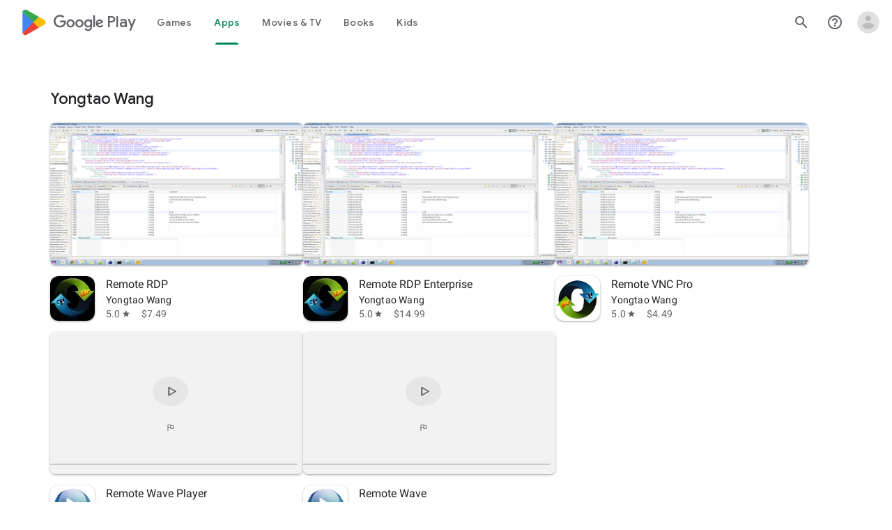

--- FILE ---
content_type: text/plain; charset=utf-8
request_url: https://play.google.com/play/log?format=json&authuser&proto_v2=true
body_size: -435
content:
["900000","1769246767160"]

--- FILE ---
content_type: text/javascript; charset=UTF-8
request_url: https://www.gstatic.com/_/boq-play/_/js/k=boq-play.PlayStoreUi.en_US.QsOiTi-_lfI.2021.O/ck=boq-play.PlayStoreUi.Cze4boUNdSk.L.B1.O/am=G5Y7gD3vDwAASTDg98R_2BY/d=1/exm=A7fCU,ArluEf,BBI74,BVgquf,EFQ78c,GkRiKb,IZT63,IcVnM,JNoxi,KUM7Z,LCkxpb,LEikZe,MI6k7c,MdUzUe,MpJwZc,NwH0H,O1Gjze,O6y8ed,OTA3Ae,PrPYRd,QIhFr,RMhBfe,RyvaUb,SdcwHb,SpsfSb,UUJqVe,Uas9Hd,Ulmmrd,V3dDOb,WO9ee,XVMNvd,Z5uLle,ZDZcre,ZwDk9d,_b,_tp,aW3pY,byfTOb,e5qFLc,fPcQoe,gychg,hKSk3e,hc6Ubd,kjKdXe,lazG7b,lsjVmc,lwddkf,m9oV,mI3LFb,mdR7q,n73qwf,pYCIec,pjICDe,pw70Gc,t8OL6d,w9hDv,ws9Tlc,xQtZb,xUdipf,z5Gxfe,zbML3c,zr1jrb/excm=_b,_tp,developernamesearchview/ed=1/wt=2/ujg=1/rs=AB1caFWLpUdMk1URHDoTv11aPQ8HCJto6g/ee=EVNhjf:pw70Gc;EmZ2Bf:zr1jrb;Hs0fpd:jLUKge;JsbNhc:Xd8iUd;K5nYTd:ZDZcre;LBgRLc:SdcwHb;Me32dd:MEeYgc;NJ1rfe:qTnoBf;NPKaK:SdcwHb;NSEoX:lazG7b;Pjplud:EEDORb;QGR0gd:Mlhmy;Rdd4dc:WXw8B;SNUn3:ZwDk9d;ScI3Yc:e7Hzgb;Uvc8o:VDovNc;YIZmRd:A1yn5d;a56pNe:JEfCwb;cEt90b:ws9Tlc;d0xV3b:KoEHyd;dIoSBb:SpsfSb;dowIGb:ebZ3mb;eBAeSb:zbML3c;iFQyKf:QIhFr;ikbPFc:UfnShf;lOO0Vd:OTA3Ae;nAu0tf:z5Gxfe;oGtAuc:sOXFj;pXdRYb:MdUzUe;qQEoOc:KUM7Z;qafBPd:yDVVkb;qddgKe:xQtZb;sgjhQc:bQAegc;wR5FRb:O1Gjze;wZnI8b:Oh9t6d;xqZiqf:BBI74;yEQyxe:TLjaTd;yxTchf:KUM7Z;zxnPse:GkRiKb/dti=1/m=vNKqzc,fI4Vwc,sJhETb,JWUKXe,t1sulf,JH2zc,tBvKNb,soHxf,IJGqxf,wg1P6b,ywOR5c,PHUIyb,BfdUQc,oEJvKc,tKHFxf,rpbmN
body_size: 39426
content:
"use strict";_F_installCss("@media (max-height:732px){.vFondc .VfPpkd-P5QLlc{max-height:calc(100% - 32px)}}@media (min-height:732px){.vFondc .VfPpkd-P5QLlc{max-height:700px}}@media (-ms-high-contrast:active) and (min-height:732px),(-ms-high-contrast:none) and (min-height:732px){.vFondc .VfPpkd-wzTsW{align-items:stretch;height:auto}}.xoKNSc{margin:0 -24px;padding:0 40px}.Ud1OW{background-color:#e9f0fe}sentinel{}");
this.default_PlayStoreUi=this.default_PlayStoreUi||{};(function(_){var window=this;
try{
_.JGa=_.A("vNKqzc",[_.Il]);
_.u("vNKqzc");
var LRc=class extends _.Ru{static Na(){return{service:{view:_.sL}}}constructor(a){super();this.zd=a.service.view}H(a){(a=a.event.target)&&(a=a.getAttribute("href"))&&_.qL(this.zd,a)}};LRc.prototype.$wa$fAsfBd=function(){return this.H};_.Wu(_.JGa,LRc);
_.v();
_.u("NJ1rfe");
_.xt=new _.Ek(_.Fm);
_.v();
var qsb,rsb,ssb;_.osb=function(a,b,c){if(b instanceof _.hg)c=b.height,b=b.width;else if(c==void 0)throw Error("Za");a.style.width=_.on(b,!0);a.style.height=_.on(c,!0)};_.psb=function(a){a.H!=0&&a.Ba()};qsb=function(a,b){a.wa||(a.wa=_.jv(a).measure(function(d){const e=_.nn(d.event,this.O);_.ih(this.O,_.WM,{ff:e,inputMode:this.H,event:d.event})}).zf().Nb());const c=new _.gv;c.event=b;a.wa(c)};
rsb=function(a){a.ka&&(_.xa(a.ka,function(b){_.fh(b)}),a.ka=null);a.na&&(_.xa(a.na,function(b){_.fl(b)}),a.na=null)};
ssb=function(a,b){a.qa||(a.qa=_.jv(a).measure(function(d){if(d.gy){let e;d.gy.changedTouches?(e=this.O.ownerDocument.createEvent("MouseEvent"),e.initMouseEvent("mouseup",!0,!0,d.gy.view,1,0,0,d.gy.changedTouches[0].clientX,d.gy.changedTouches[0].clientY,!1,!1,!1,!1,0,null)):e=d.gy;d.ff=_.nn(e,this.O)}_.ih(this.O,_.XM,{ff:d.ff,inputMode:d.inputMode,hoa:!d.gy,event:d.gy})}).zf().Nb());const c=new _.gv;c.gy=b;c.inputMode=a.H;a.qa(c)};
_.usb=class{constructor(a){this.O=a;this.H=0;this.qa=this.wa=this.na=this.ka=null;this.Fa=!1}start(a,b,c){this.H=b;this.ka=[_.eh(this.O,"blur",this.Ba,this)];b==2&&(this.ka.push(_.eh(this.O,"touchmove",this.Sa,this)),this.ka.push(_.eh(this.O,"touchend",this.Ba,this)));if(b==1){const d=_.Sl(this.O.ownerDocument);this.na=[_.bl(d,"mousemove",this.Ma,void 0,this),_.bl(d,"mouseup",this.La,void 0,this),_.bl(this.O.ownerDocument.documentElement,"selectstart",this.Oa,void 0,this)]}_.ih(this.O,_.tsb,{ff:a,
inputMode:b,event:c})}Ma(a){a.preventDefault();qsb(this,a)}Sa(a){this.Fa||a.event.cancelable===!1||a.event.preventDefault();qsb(this,a.event)}La(a){a.preventDefault();rsb(this);ssb(this,a);this.H=0}Oa(a){a.preventDefault()}Ba(a){a&&a.event.cancelable!==!1&&a.event.preventDefault();rsb(this);ssb(this,a&&a.event);this.H=0}};_.tsb="qUuEUd";_.WM="j9grLe";_.XM="HUObcd";
_.YM=function(a,b){const c=a.x-b.x;a=a.y-b.y;return c*c+a*a};_.vsb=Math.pow(20/_.vla(),2);
_.u("RAnnUd");
var ZM,xsb,wsb,zsb,ysb;ZM=function(a,b,c,d){if(b){a.Eb=b;d=null;const e=b.changedTouches&&b.changedTouches[0]||b.touches&&b.touches[0];e?d=new _.gg(e.clientX,e.clientY):b.clientX!==void 0&&(d=new _.gg(b.clientX,b.clientY));d&&(a.qa=b,a.rc=d,a.ub===null||c)&&(a.ub=d)}else a.qa=null,a.ub=null,a.rc=null,d||(a.Eb=null)};xsb=function(a){wsb(a);const b=a.getWindow();a.Fc=[_.bl(b,"mouseup",()=>{wsb(a);a.ob()})]};wsb=function(a){if(a.Fc){for(const b of a.Fc)_.fl(b);a.Fc=null}};
zsb=function(a){a.ug();a.Ed==="HOLDING"||a.Ed==="ACTIVE_HOLDING"?ysb(a):a.Ed==="TOUCH_DELAY"&&(a.Ed="RELEASING",a.Mc(),ysb(a),ZM(a,null));ZM(a,null)};ysb=function(a){a.Ed="WAITING_FOR_MOUSE_CLICK";_.gl(a.mu,500,a)};
_.$M=class extends _.Ou{constructor(){super();this.ka=!1;this.Eb=null;this.valid=!0;this.Wa=this.Db=this.focused=!1;this.label=this.Jc=this.qa=this.rc=this.ub=null;this.Sa=!1;this.Lf=0;this.xc=!0;this.Fc=null;this.Dl=_.Xe(_.lsb);this.Ed="INACTIVE";this.Ff=new _.gg(0,0);this.Ba=_.jv(this).Qb(function(){this.Vb()}).zf().Nb()}El(){return!1}ae(){return this.Vc()}Vc(){return!!this.oa().el().disabled}od(){return!this.ae()}Kd(a){this.oa().el().disabled=a;this.Tf()}ag(a){this.Kd(!a)}Tf(){_.jv(this).Qb(function(){this.label||
(this.label=this.oa().Lb("id")?(new _.rn(this.ee().body)).find(`[for="${this.oa().Lb("id")}"]`):new _.qn([]));_.Kr(this.label,"RDPZE",this.Vc())}).zf().Nb()()}Yk(){return this.ka}dg(a){this.ka!==a&&(this.ka=a,this.Ba())}Lk(){return this.Eb}zg(){return this.valid}er(a){this.valid!==a&&(this.valid=a,_.sn(this.oa(),"aria-invalid",!a))}mf(){return this.focused&&_.VM}ij(){return this.Dl.enabled?_.VM:!0}Im(){return this.Db}vp(){return this.Wa}Nd(){ZM(this,null,void 0,!0);this.Mc();this.Dc();this.Ed="INACTIVE";
this.Eb=null}an(){return!1}mn(a){_.VM=!1;if(this.Ed==="WAITING_FOR_MOUSE_CLICK")return!0;this.Sa=!1;if(!this.Vc()&&this.Ed==="INACTIVE"){a=a.event;const b=a.altKey||a.ctrlKey||a.shiftKey||a.metaKey;a.which!==1||this.an()&&b||(this.Jc=a,this.Ed="WAITING_FOR_MOUSE_CLICK",ZM(this,a),this.Mc(),xsb(this),this.Sa=!0)}return!1}Ot(){return this.Ed==="WAITING_FOR_MOUSE_CLICK"?(wsb(this),!0):!1}Ma(){this.Db=!0;return!1}Oa(a){this.Db=!1;ZM(this,a.event);this.ka&&this.Dc(!0);return!1}Yh(a){_.VM=!1;a=a.event;
this.Vc()||this.ka||this.Ed!=="INACTIVE"||!a.touches||a.touches.length!==1||(this.Ed="TOUCH_DELAY",this.Jc=a,this.Wa=!0,ZM(this,a,!0),this.xc=!1,window.performance?.now&&(this.Lf=window.performance.now()),_.gl(this.Pf,75,this),_.jv(this).measure(function(){this.Ff=_.mn(this.oa().el())}).zf().Nb()());return!1}kk(a){ZM(this,a.event);this.xc||window.performance.now()-this.Lf>=75&&this.Pf();_.jv(this).measure(this.ug).zf().Nb()();return!1}Lm(){this.Wa=!1;zsb(this);return!1}Bj(){this.Wa=!1;this.ob();return!1}click(a){if(this.Ed===
"WAITING_FOR_MOUSE_CLICK")return this.Dc(),this.Ed="INACTIVE",this.Sa=!1;a=this.Ug(a);this.Vc()||this.ka||this.Ed!=="INACTIVE"||!a||this.Nd();return this.Sa=!1}Kk(a){if(this.an())return!0;this.Eb=a.event;return this.click(a)}Ug(a){return!a.event.initMouseEvent||!this.Sa}focus(){this.focused=!0;this.Ba();this.trigger("AHmuwe");return!1}blur(){const a=!_.Ji||!_.wh&&!_.Hh.dE;this.Ed==="TOUCH_DELAY"||!a&&this.Ed==="WAITING_FOR_MOUSE_CLICK"||(this.Sa=this.focused=!1,_.gl(this.ob,5,this),this.trigger("O22p3e"));
return!1}contextmenu(){this.ob();return!1}Pf(){this.xc||(this.xc=!0,this.Ed==="TOUCH_DELAY"&&(_.gl(this.eg,180,this),this.Ed="ACTIVE_HOLDING",this.Mc()))}eg(){this.Ed==="ACTIVE_HOLDING"&&(this.Ed="HOLDING",this.Jc&&(this.Jc=null))}mu(){this.Ed==="WAITING_FOR_MOUSE_CLICK"&&this.ob()}ob(){this.Ed==="TOUCH_DELAY"?this.Ed="INACTIVE":this.Ed!=="INACTIVE"&&(this.Ed="INACTIVE",this.Dc(!0));this.Ba()}Qj(){const a=this.oa().el();return this.qa?_.nn(this.qa,a):new _.gg(a.clientWidth/2,a.clientHeight/2)}Cm(){return this.qa}Vg(){return!!this.qa&&
!!window.TouchEvent&&this.qa instanceof TouchEvent}Am(a){return _.nn(a.event,this.oa().el())}Mc(){this.dg(!0)}Dc(a,b){this.dg(!1);a||this.trigger("JIbuQc",b)}Vh(){this.dg(!0)}Ii(){this.dg(!1)}Vb(){}wm(){return null}Mh(){zsb(this)}ug(){if((this.Vg()&&this.ub&&this.rc?_.YM(this.rc,this.ub):_.YM(_.mn(this.oa().el()),this.Ff))>_.vsb)switch(this.Ed){case "TOUCH_DELAY":this.Ed="INACTIVE";break;case "ACTIVE_HOLDING":case "HOLDING":this.Ed="INACTIVE",this.Dc(!0)}}};_.$M.prototype.$wa$Hp74Ud=function(){return this.Mh};
_.$M.prototype.$wa$TWkaKc=function(){return this.wm};_.$M.prototype.$wa$Mlp4Hf=function(){return this.Vb};_.$M.prototype.$wa$mQiROb=function(){return this.Ii};_.$M.prototype.$wa$BIGU4d=function(){return this.Vh};_.$M.prototype.$wa$jz8gV=function(){return this.Mc};_.$M.prototype.$wa$uhhy1=function(){return this.Am};_.$M.prototype.$wa$t9Gapd=function(){return this.Vg};_.$M.prototype.$wa$N1hOyf=function(){return this.Cm};_.$M.prototype.$wa$kgcjFf=function(){return this.Qj};
_.$M.prototype.$wa$mg9Pef=function(){return this.contextmenu};_.$M.prototype.$wa$O22p3e=function(){return this.blur};_.$M.prototype.$wa$AHmuwe=function(){return this.focus};_.$M.prototype.$wa$CUGPDc=function(){return this.Ug};_.$M.prototype.$wa$vhIIDb=function(){return this.Kk};_.$M.prototype.$wa$cOuCgd=function(){return this.click};_.$M.prototype.$wa$JMtRjd=function(){return this.Bj};_.$M.prototype.$wa$yfqBxc=function(){return this.Lm};_.$M.prototype.$wa$FwuNnf=function(){return this.kk};
_.$M.prototype.$wa$p6p2H=function(){return this.Yh};_.$M.prototype.$wa$JywGue=function(){return this.Oa};_.$M.prototype.$wa$tfO1Yc=function(){return this.Ma};_.$M.prototype.$wa$lbsD7e=function(){return this.Ot};_.$M.prototype.$wa$UX7yZ=function(){return this.mn};_.$M.prototype.$wa$QU9ABe=function(){return this.an};_.$M.prototype.$wa$dReUsb=function(){return this.Nd};_.$M.prototype.$wa$TbSmRe=function(){return this.vp};_.$M.prototype.$wa$CVWi4d=function(){return this.Im};
_.$M.prototype.$wa$GrxScd=function(){return this.ij};_.$M.prototype.$wa$u3bW4e=function(){return this.mf};_.$M.prototype.$wa$If42bb=function(){return this.zg};_.$M.prototype.$wa$qEYSde=function(){return this.Lk};_.$M.prototype.$wa$y7OZL=function(){return this.Yk};_.$M.prototype.$wa$varnkb=function(){return this.Tf};_.$M.prototype.$wa$yXgmRe=function(){return this.od};_.$M.prototype.$wa$qezFbc=function(){return this.Vc};_.$M.prototype.$wa$RDPZE=function(){return this.ae};
_.$M.prototype.$wa$V5VDZb=function(){return this.El};
_.v();
_.ju=_.A("i5dxUd",[]);_.xe(_.ju);
/*

 Copyright 2016 Google Inc.

 Permission is hereby granted, free of charge, to any person obtaining a copy
 of this software and associated documentation files (the "Software"), to deal
 in the Software without restriction, including without limitation the rights
 to use, copy, modify, merge, publish, distribute, sublicense, and/or sell
 copies of the Software, and to permit persons to whom the Software is
 furnished to do so, subject to the following conditions:

 The above copyright notice and this permission notice shall be included in
 all copies or substantial portions of the Software.

 THE SOFTWARE IS PROVIDED "AS IS", WITHOUT WARRANTY OF ANY KIND, EXPRESS OR
 IMPLIED, INCLUDING BUT NOT LIMITED TO THE WARRANTIES OF MERCHANTABILITY,
 FITNESS FOR A PARTICULAR PURPOSE AND NONINFRINGEMENT. IN NO EVENT SHALL THE
 AUTHORS OR COPYRIGHT HOLDERS BE LIABLE FOR ANY CLAIM, DAMAGES OR OTHER
 LIABILITY, WHETHER IN AN ACTION OF CONTRACT, TORT OR OTHERWISE, ARISING FROM,
 OUT OF OR IN CONNECTION WITH THE SOFTWARE OR THE USE OR OTHER DEALINGS IN
 THE SOFTWARE.
*/
_.kqb=class{static get Nk(){return{}}static get H(){return{}}static get ka(){return{}}static get O(){return{}}constructor(a={}){this.H=a}init(){}destroy(){}};
_.u("i5dxUd");
/*

 Copyright 2019 Google Inc.

 Permission is hereby granted, free of charge, to any person obtaining a copy
 of this software and associated documentation files (the "Software"), to deal
 in the Software without restriction, including without limitation the rights
 to use, copy, modify, merge, publish, distribute, sublicense, and/or sell
 copies of the Software, and to permit persons to whom the Software is
 furnished to do so, subject to the following conditions:

 The above copyright notice and this permission notice shall be included in
 all copies or substantial portions of the Software.

 THE SOFTWARE IS PROVIDED "AS IS", WITHOUT WARRANTY OF ANY KIND, EXPRESS OR
 IMPLIED, INCLUDING BUT NOT LIMITED TO THE WARRANTIES OF MERCHANTABILITY,
 FITNESS FOR A PARTICULAR PURPOSE AND NONINFRINGEMENT. IN NO EVENT SHALL THE
 AUTHORS OR COPYRIGHT HOLDERS BE LIABLE FOR ANY CLAIM, DAMAGES OR OTHER
 LIABILITY, WHETHER IN AN ACTION OF CONTRACT, TORT OR OTHERWISE, ARISING FROM,
 OUT OF OR IN CONNECTION WITH THE SOFTWARE OR THE USE OR OTHER DEALINGS IN
 THE SOFTWARE.
*/
var lqb=function(a=window){let b=!1;try{const c={get passive(){b=!0;return!1}},d=()=>{};a.document.addEventListener("test",d,c);a.document.removeEventListener("test",d,c)}catch(c){b=!1}return b},nqb=function(){var a=window.CSS;if(typeof mqb==="boolean")return mqb;if(!a||typeof a.supports!=="function")return!1;var b=a.supports("--css-vars","yes");a=a.supports("(--css-vars: yes)")&&a.supports("color","#00000000");return mqb=b=b||a};var oqb,pqb;oqb={FW:"mdc-ripple-upgraded--background-focused",TN:"mdc-ripple-upgraded--foreground-activation",UN:"mdc-ripple-upgraded--foreground-deactivation",nX:"mdc-ripple-upgraded",xO:"mdc-ripple-upgraded--unbounded"};pqb={f5:"--mdc-ripple-fg-scale",g5:"--mdc-ripple-fg-size",i5:"--mdc-ripple-fg-translate-end",j5:"--mdc-ripple-fg-translate-start",k5:"--mdc-ripple-left",l5:"--mdc-ripple-top"};_.qqb={KW:225,Z3:150,f4:.6,E4:10,Z4:300};var mqb;var rqb=["touchstart","pointerdown","mousedown","keydown"],sqb=["touchend","pointerup","mouseup","contextmenu"],tqb=[],uqb=function(){return{UO:void 0,x_:!1,Qx:!1,RS:!1,sW:!1,DB:!1}},wqb=function(a){const b=ZL.Nk.UN,c=a.ka.Qx;!a.ka.x_&&c||!a.Fa||(vqb(a),a.H.yb(b),a.wa=setTimeout(()=>{a.H.Bb(b)},_.qqb.Z3))},Aqb=function(a){const b=a.ka;if(b.Qx){var c={...b};b.RS?(requestAnimationFrame(()=>{xqb(a,c)}),yqb(a)):(zqb(a),requestAnimationFrame(()=>{a.ka.x_=!0;xqb(a,c);yqb(a)}))}},Bqb=function(a,b){if(b){for(const c of rqb);
a.H.Ux()}},Cqb=function(a){a.O=a.H.Mg();var b=Math.max(a.O.height,a.O.width);a.Sa=a.H.Ux()?b:Math.sqrt(Math.pow(a.O.width,2)+Math.pow(a.O.height,2))+ZL.ka.E4;b=Math.floor(b*ZL.ka.f4);a.H.Ux()&&b%2!==0?a.na=b-1:a.na=b;a.Oa=`${a.Sa/a.na}`;b=ZL.H.k5;const c=ZL.H.l5,d=ZL.H.f5;a.H.Iy(ZL.H.g5,`${a.na}px`);a.H.Iy(d,a.Oa);a.H.Ux()&&(a.La={left:Math.round(a.O.width/2-a.na/2),top:Math.round(a.O.height/2-a.na/2)},a.H.Iy(b,`${a.La.left}px`),a.H.Iy(c,`${a.La.top}px`))},Dqb=function(a){const b=ZL.H;Object.keys(b).forEach(c=>
{c.indexOf("VAR_")===0&&a.H.Iy(b[c],null)})},Eqb=function(a){for(const b of rqb);a.H.Ux()},zqb=function(a){for(const b of sqb)a.H.XY(b,a.Ma)},Hqb=function(a,b){if(!a.H.wh()){var c=a.ka;if(!c.Qx){var d=a.Wa;d&&b!==void 0&&d.type!==b.type||(c.Qx=!0,c.RS=b===void 0,c.UO=b,c.sW=c.RS?!1:b!==void 0&&(b.type==="mousedown"||b.type==="touchstart"||b.type==="pointerdown"),b!==void 0&&tqb.length>0&&tqb.some(e=>a.H.JY(e))?yqb(a):(b!==void 0&&(tqb.push(b.target),Fqb(a,b)),c.DB=b!==void 0&&b.type==="keydown"?a.H.Yg():
!0,c.DB&&Gqb(a),requestAnimationFrame(()=>{tqb=[];c.DB||b===void 0||b.key!==" "&&b.keyCode!==32||(c.DB=b!==void 0&&b.type==="keydown"?a.H.Yg():!0,c.DB&&Gqb(a));c.DB||(a.ka=uqb())})))}}},Fqb=function(a,b){if(b.type!=="keydown")for(const c of sqb)a.H.b2(c,a.Ma)},yqb=function(a){a.Wa=a.ka.UO;a.ka=uqb();setTimeout(()=>a.Wa=void 0,ZL.ka.Z4)},Gqb=function(a){const b=ZL.H.j5,c=ZL.H.i5,d=ZL.Nk.UN,e=ZL.Nk.TN,f=ZL.ka.KW;Cqb(a);let g="",h="";if(!a.H.Ux()){const {kfa:k,k8:m}=Iqb(a);g=`${k.x}px, ${k.y}px`;h=`${m.x}px, ${m.y}px`}a.H.Iy(b,
g);a.H.Iy(c,h);clearTimeout(a.qa);clearTimeout(a.wa);vqb(a);a.H.Bb(d);a.H.Mg();a.H.yb(e);a.qa=setTimeout(()=>{a.ob()},f)},Iqb=function(a){var b=a.ka.UO;if(a.ka.sW){var c=a.H.r_(),d=a.H.Mg();if(b){var e=c.x+d.left;c=c.y+d.top;b.type==="touchstart"?(e=b.changedTouches[0].pageX-e,b=b.changedTouches[0].pageY-c):(e=b.pageX-e,b=b.pageY-c);b={x:e,y:b}}else b={x:0,y:0}}else b={x:a.O.width/2,y:a.O.height/2};b={x:b.x-a.na/2,y:b.y-a.na/2};return{kfa:b,k8:{x:a.O.width/2-a.na/2,y:a.O.height/2-a.na/2}}},vqb=function(a){a.H.Bb(ZL.Nk.TN);
a.Fa=!1;a.H.Mg()},xqb=function(a,{sW:b,DB:c}){(b||c)&&wqb(a)},ZL=class extends _.kqb{static get Nk(){return oqb}static get H(){return pqb}static get ka(){return _.qqb}static get O(){return{yb:()=>{},HP:()=>!0,Mg:()=>({top:0,right:0,bottom:0,left:0,width:0,height:0}),JY:()=>!0,XY:()=>{},S7:()=>{},T7:()=>{},r_:()=>({x:0,y:0}),Yg:()=>!0,wh:()=>!0,Ux:()=>!0,b2:()=>{},uda:()=>{},vda:()=>{},Bb:()=>{},Iy:()=>{}}}constructor(a){super({...ZL.O,...a});this.Fa=!1;this.wa=this.qa=0;this.Oa="0";this.O={width:0,
height:0};this.Sa=this.Ba=this.na=0;this.La={left:0,top:0};this.ka=uqb();this.ob=()=>{this.Fa=!0;wqb(this)};this.Ma=()=>{Aqb(this)}}init(){const a=this.H.HP();Bqb(this,a);if(a){const b=ZL.Nk.nX,c=ZL.Nk.xO;requestAnimationFrame(()=>{this.H.yb(b);this.H.Ux()&&(this.H.yb(c),Cqb(this))})}}destroy(){if(this.H.HP()){this.qa&&(clearTimeout(this.qa),this.qa=0,this.H.Bb(ZL.Nk.TN));this.wa&&(clearTimeout(this.wa),this.wa=0,this.H.Bb(ZL.Nk.UN));const a=ZL.Nk.nX,b=ZL.Nk.xO;requestAnimationFrame(()=>{this.H.Bb(a);
this.H.Bb(b);Dqb(this)})}Eqb(this);zqb(this)}Dj(a){Hqb(this,a)}layout(){this.Ba&&cancelAnimationFrame(this.Ba);this.Ba=requestAnimationFrame(()=>{Cqb(this);this.Ba=0})}};var Jqb,Kqb,Lqb;Jqb=ZL.Nk;Kqb={"mdc-ripple-upgraded":"VfPpkd-ksKsZd-mWPk3d","mdc-ripple-upgraded--unbounded":"VfPpkd-ksKsZd-mWPk3d-OWXEXe-ZNMTqd","mdc-ripple-upgraded--background-focused":"VfPpkd-ksKsZd-mWPk3d-OWXEXe-AHe6Kc-XpnDCe","mdc-ripple-upgraded--foreground-activation":"VfPpkd-ksKsZd-mWPk3d-OWXEXe-Tv8l5d-lJfZMc","mdc-ripple-upgraded--foreground-deactivation":"VfPpkd-ksKsZd-mWPk3d-OWXEXe-Tv8l5d-OmS1vf"};
Lqb=function(a){const b=a.Zd(),c=a.Mg(),d=_.gh(b.el());return{HP:()=>nqb(),Ux:()=>a.wi(),Yg:()=>a.Yg(),wh:()=>a.wh(),yb:e=>b.yb(Kqb[e]),Bb:e=>b.Bb(Kqb[e]),JY:e=>b.el().contains(e),uda:()=>{},S7:()=>{},b2:(e,f)=>{d.documentElement.addEventListener(e,f,lqb(window)?{passive:!0}:!1)},XY:(e,f)=>{d.documentElement.removeEventListener(e,f,lqb(window)?{passive:!0}:!1)},vda:()=>{},T7:()=>{},Iy:(e,f)=>{b.Sb().style.setProperty(e,f)},Mg:()=>c,r_:()=>({x:window.pageXOffset,y:window.pageYOffset})}};
_.$L=function(a,b){if(!nqb())return null;const c=b.Zd().el();let d=a.H.get(c);d||(b=Lqb(b),d=new ZL(b),d.init(),a.H.set(c,d));return d};_.aM=function(a,b,c){if(b.Yg()&&nqb()){var d=b.Zd().el();(d=a.H.get(d))||(d=_.$L(a,b));c===null&&(c=void 0);d&&d.Dj(c)}};_.bM=function(a,b){b=b.Zd().el();(a=a.H.get(b))&&Aqb(a)};_.cM=function(a,b,{ij:c}={ij:!0}){const d=b instanceof _.rn?b:b.Zd();c?d.yb(Kqb[Jqb.FW]):b instanceof _.rn||_.$L(a,b)};
_.dM=function(a,b){b=b instanceof _.rn?b:b.Zd();b.Bb(Kqb[Jqb.FW]);b=b.el();const c=a.H.get(b);c&&(c.destroy(),a.H.delete(b))};_.eM=class{constructor(){this.H=new Map}};_.Ns(_.eM,_.ju);
_.v();
_.wQa=_.A("JH2zc",[]);_.xe(_.wQa);
_.u("JH2zc");
_.RQb=class extends _.Ou{constructor(){super();this.ka=this.oa().Zb("VfPpkd-AznF2e-uDEFge-OWXEXe-GN5I5c");this.content=this.Ua("bN97Pc")}Dj(a){if(this.ka||!a)this.oa().yb("VfPpkd-AznF2e-uDEFge-OWXEXe-auswjd");else{const b=this.H(),c=a.width/b.width;a=a.left-b.left;this.oa().yb("VfPpkd-AznF2e-uDEFge-OWXEXe-di8rgd-RCfa3e");this.content.Pb("transform",`translateX(${a}px) scaleX(${c})`);this.H();this.oa().Bb("VfPpkd-AznF2e-uDEFge-OWXEXe-di8rgd-RCfa3e");this.oa().yb("VfPpkd-AznF2e-uDEFge-OWXEXe-auswjd");
this.content.Pb("transform","")}}H(){return this.content.el().getBoundingClientRect()}O(){this.oa().Bb("VfPpkd-AznF2e-uDEFge-OWXEXe-auswjd")}};_.RQb.prototype.$wa$ZpywWb=function(){return this.O};_.RQb.prototype.$wa$fab5xd=function(){return this.H};_.Xu(_.RQb,_.wQa);
_.v();
_.hu=_.gu("RAnnUd",[]);_.xe(_.hu);
_.sQa=_.A("t1sulf",[_.hu]);_.xe(_.sQa);
_.RM=function(a){a.getData("enableSkip").Wb(!1)&&_.Dg(a.el(),()=>!0)};
_.SM=function(a){return!a.getData("disableIdom").Wb(!1)&&!a.getData("enableSkip").Wb(!1)};_.TM=function(a){return a.getData("syncIdomState").Wb(!1)};
_.u("t1sulf");
var SQb=function(a,b,c,d,e){function f(h){return h.size()!==0||c.Va()?c.data.hn&&!h.size()||h.size()>1:!0}if(!f(a.find(".VfPpkd-cfyjzb"))&&(a=a.find(".VfPpkd-cfyjzb"),!f(a)))if(c.jc()){var g=!!c.Va()?.toString();g?(a.size()?d.yi(a.el(),c.Va()):(d=d.Qc(c.Va()),b.before(d)),g&&!a.size()&&e()):(a.remove(),a.size()&&e())}else d.yi(a.el(),c.Va())};var TQb=function(a,b){a.kd=b},UQb=function(a){var b=a.oa().el();a={detail:{NV:a.oa().el().id}};_.ih(b,"ndQSrb",void 0,void 0,a)},VQb=function(a,b){_.Kr(a.na,"VfPpkd-jY41G-V67aGc",!!b);a.na.Tc(b)},nT=class extends _.$M{constructor(){super();this.GD=_.Xe(_.Vu(_.RQb,"s3t1lf"));this.jd=_.Xe(_.eM);this.Ub=_.Xe(_.xt);this.O=this.Pc=!1;this.kd=!0;this.hk=this.Ua("ksKsZd");this.na=this.Ua("V67aGc");TQb(this,!this.getData("skipFocusOnActivate").Wb(!1));_.SM(this.oa())&&(this.Pc=_.TM(this.oa()),_.Dg(this.oa().el(),
(a,b)=>this.Pe(a,b)))}Pe(a,b){this.Pc&&(a=b.data.isActive,typeof a==="boolean"&&a!==this.isActive()&&a&&UQb(this));a=b.jc();a!==this.yc()&&VQb(this,a||"");SQb(this.oa(),_.$u(this,"V67aGc"),b,this.Ub,()=>{this.wa()});a=!1;b.data.hn&&!this.oa().Zb("VfPpkd-AznF2e-OWXEXe-eu7FSc")?(this.oa().yb("VfPpkd-AznF2e-OWXEXe-eu7FSc"),a=!0):!b.data.hn&&this.oa().Zb("VfPpkd-AznF2e-OWXEXe-eu7FSc")&&(this.oa().Bb("VfPpkd-AznF2e-OWXEXe-eu7FSc"),a=!0);a&&this.wa();return!0}yc(){return this.na.tc()}isActive(){return this.oa().Zb("VfPpkd-AznF2e-OWXEXe-auswjd")}Dj(a){this.oa().yb("VfPpkd-AznF2e-OWXEXe-auswjd");
this.oa().el().setAttribute("aria-selected","true");this.oa().el().setAttribute("tabindex","0");this.GD.Dj(a);a=this.oa().el()===document.activeElement;this.kd&&!a&&this.oa().focus()}La(){this.oa().Bb("VfPpkd-AznF2e-OWXEXe-auswjd");this.oa().el().setAttribute("aria-selected","false");this.oa().el().setAttribute("tabindex","-1");this.GD.O()}Fa(){return this.GD.H()}H(){const a=this.oa().Sb().offsetWidth,b=this.oa().Sb().offsetLeft;return{kw:b,lw:b+a}}getId(){return this.oa().el().id}Jb(){this.oa().focus()}Zd(){return this.oa()}Yg(){return this.ka}wh(){return this.Vc()}wi(){return!1}Mg(){return this.hk.el().getBoundingClientRect()}click(a){UQb(this);
return super.click(a)}focus(a){a=super.focus(a);_.$L(this.jd,this);_.cM(this.jd,this,{ij:super.ij()});return a}blur(a){_.dM(this.jd,this);return super.blur(a)}mn(a){this.O=!0;return super.mn(a)}Yh(a){this.O=!0;return super.Yh(a)}Mc(){super.Mc();this.O&&(this.O=!1,_.aM(this.jd,this,this.qa))}Dc(a){_.bM(this.jd,this);super.Dc(a)}wa(){_.dM(this.jd,this);this.mf()?_.cM(this.jd,this,{ij:this.ij()}):_.$L(this.jd,this)}};nT.prototype.$wa$Mkz1i=function(){return this.wa};nT.prototype.$wa$jz8gV=function(){return this.Mc};
nT.prototype.$wa$p6p2H=function(){return this.Yh};nT.prototype.$wa$UX7yZ=function(){return this.mn};nT.prototype.$wa$O22p3e=function(){return this.blur};nT.prototype.$wa$AHmuwe=function(){return this.focus};nT.prototype.$wa$cOuCgd=function(){return this.click};nT.prototype.$wa$ek3GPb=function(){return this.Mg};nT.prototype.$wa$ZMyDuc=function(){return this.wi};nT.prototype.$wa$VMu6Hb=function(){return this.wh};nT.prototype.$wa$fkGEZ=function(){return this.Yg};nT.prototype.$wa$mlK5wb=function(){return this.Zd};
nT.prototype.$wa$Hmewsd=function(){return this.Jb};nT.prototype.$wa$pTuYge=function(){return this.getId};nT.prototype.$wa$VcWJGf=function(){return this.H};nT.prototype.$wa$ZgZz8b=function(){return this.Fa};nT.prototype.$wa$ZpywWb=function(){return this.La};nT.prototype.$wa$qs41qe=function(){return this.isActive};nT.prototype.$wa$TRoYe=function(){return this.yc};_.Xu(nT,_.sQa);
_.v();
_.tQa=_.A("VNcg1e",[_.El]);
_.u("VNcg1e");
_.WQb=class extends _.Ps{static Na(){return{tb:{soy:_.Jt}}}constructor(a){super();this.H=null;this.ld=a.tb.soy}};_.Ls(_.tQa,_.WQb);
_.v();
_.uQa=_.A("JWUKXe",[_.tQa]);
/*

 Copyright 2018 Google Inc.

 Permission is hereby granted, free of charge, to any person obtaining a copy
 of this software and associated documentation files (the "Software"), to deal
 in the Software without restriction, including without limitation the rights
 to use, copy, modify, merge, publish, distribute, sublicense, and/or sell
 copies of the Software, and to permit persons to whom the Software is
 furnished to do so, subject to the following conditions:

 The above copyright notice and this permission notice shall be included in
 all copies or substantial portions of the Software.

 THE SOFTWARE IS PROVIDED "AS IS", WITHOUT WARRANTY OF ANY KIND, EXPRESS OR
 IMPLIED, INCLUDING BUT NOT LIMITED TO THE WARRANTIES OF MERCHANTABILITY,
 FITNESS FOR A PARTICULAR PURPOSE AND NONINFRINGEMENT. IN NO EVENT SHALL THE
 AUTHORS OR COPYRIGHT HOLDERS BE LIABLE FOR ANY CLAIM, DAMAGES OR OTHER
 LIABILITY, WHETHER IN AN ACTION OF CONTRACT, TORT OR OTHERWISE, ARISING FROM,
 OUT OF OR IN CONNECTION WITH THE SOFTWARE OR THE USE OR OTHER DEALINGS IN
 THE SOFTWARE.
*/
_.iqb=function(a,b){return(a.matches||a.webkitMatchesSelector||a.msMatchesSelector).call(a,b)};
var wQb=class{constructor(a,b){this.H=a;this.wa=b}};var xQb,yQb;xQb=function(a){return{left:0,right:a.wa.Sb().offsetWidth-a.H.Sb().offsetWidth}};yQb=function(a,b){a=xQb(a);return Math.min(Math.max(a.left,b),a.right)};_.zQb=class extends wQb{ka(){const a=this.H.el().scrollLeft,{right:b}=xQb(this);return Math.round(b-a)}qa(a){const b=xQb(this),c=this.H.el().scrollLeft;a=yQb(this,b.right-a);return{Hr:a,mq:a-c}}na(a){const b=this.H.el().scrollLeft;a=yQb(this,b-a);return{Hr:a,mq:a-b}}O(a){return a}};var AQb;AQb=function(a,b){return Math.max(Math.min(0,b),a.H.Sb().offsetWidth-a.wa.Sb().offsetWidth)};_.BQb=class extends wQb{ka(a){const b=this.H.el().scrollLeft;return Math.round(a-b)}qa(a){const b=this.H.el().scrollLeft;a=AQb(this,-a);return{Hr:a,mq:a-b}}na(a){const b=this.H.el().scrollLeft;a=AQb(this,b-a);return{Hr:a,mq:a-b}}O(a,b){return a-b}};var CQb;CQb=function(a,b){return Math.min(Math.max(0,b),a.wa.Sb().offsetWidth-a.H.Sb().offsetWidth)};_.DQb=class extends wQb{ka(a){const b=this.H.el().scrollLeft;return Math.round(b-a)}qa(a){const b=this.H.el().scrollLeft;a=CQb(this,a);return{Hr:a,mq:b-a}}na(a){const b=this.H.el().scrollLeft;a=CQb(this,b+a);return{Hr:a,mq:b-a}}O(a,b){return a+b}};
_.u("JWUKXe");
var XQb=function(){return(0,_.O)('<div class="'+_.S("VfPpkd-AznF2e-OFz35")+'"></div>')};var YQb,$Qb;YQb=function(a){a=_.hn(a.content.el(),"transform");if(a==="none")return 0;a=/\((.+?)\)/.exec(a);if(!a)return 0;[,,,,a]=a[1].split(",");return parseFloat(a)};$Qb=function(a){a.O=!1;var b=YQb(a);const c=a.area.el().scrollLeft;b=a.fn()?_.ZQb(a).O(c,b):c-b;a.oa().Bb("VfPpkd-AznF2e-vzJc7b-OWXEXe-oT9UPb");a.content.Pb("transform","translateX(0px)");a.area.el().scrollLeft=b};
_.ZQb=function(a){if(!a.na){{var b=a.area.el().scrollLeft;a.area.el().scrollLeft=b-1;const e=a.area.el().scrollLeft;if(e<0)a.area.el().scrollLeft=b,b=new _.BQb(a.area,a.content);else{var c=a.area.el().getBoundingClientRect(),d=a.content.el().getBoundingClientRect();c=Math.round(d.right-c.right);a.area.el().scrollLeft=b;b=c===e?new _.DQb(a.area,a.content):new _.zQb(a.area,a.content)}}a.na=b}return a.na};_.aRb=function(a,b){return Math.min(Math.max(0,b),a.content.Sb().offsetWidth-a.area.Sb().offsetWidth)};
_.oT=class extends _.Ru{static Na(){return{service:{Dfa:_.WQb}}}constructor(a){super();this.O=!1;this.window=this.getWindow();this.Ba=a.service.Dfa;this.area=this.Ua("vJ7A6b");this.content=this.Ua("bN97Pc");a=this.Ba;if(typeof a.H==="number")a=a.H;else{var b=a.ld.Qc(XQb);b=new _.rn(b);(new _.rn(document.documentElement)).append(b);var c=b.Sb().offsetHeight-b.Sb().clientHeight;b.remove();a=a.H=c}this.area.Pb("margin-bottom",String(-a)+"px");this.area.yb("VfPpkd-AznF2e-LUERP-vJ7A6b-OWXEXe-XuHpsb");
_.Bh(this,new _.yP(this.area.el()))}H(){if(this.fn()){var a=YQb(this);return _.ZQb(this).ka(a)}a=YQb(this);return this.area.el().scrollLeft-a}ka(){return this.content.Sb().offsetWidth}scrollTo(a){if(this.fn()){var b=_.ZQb(this).qa(a);this.animate(b)}else b=this.H(),a=_.aRb(this,a),this.animate({Hr:a,mq:a-b})}qa(){if(!this.O)return!0;$Qb(this);return!0}wa(a){this.trigger("hICJmc",{RM:a.targetElement.Sb().scrollLeft,offsetWidth:a.targetElement.Sb().offsetWidth,dea:a.targetElement.Sb().scrollWidth})}ml(a){a=
a.event.target;this.O&&_.iqb(a,".mdc-tab-scroller__scroll-content")&&(this.O=!1,this.oa().Bb("VfPpkd-AznF2e-vzJc7b-OWXEXe-oT9UPb"))}animate(a){a.mq!==0&&($Qb(this),this.area.el().scrollLeft=a.Hr,this.content.Pb("transform",`translateX(${a.mq}px)`),this.area.el().getBoundingClientRect(),this.window.requestAnimationFrame(()=>{this.oa().yb("VfPpkd-AznF2e-vzJc7b-OWXEXe-oT9UPb");this.content.Pb("transform","none")}),this.O=!0)}fn(){return _.hn(this.content.el(),"direction")==="rtl"}};
_.oT.prototype.$wa$e204de=function(){return this.ml};_.oT.prototype.$wa$Y3U6Wb=function(){return this.wa};_.oT.prototype.$wa$PNXF5=function(){return this.qa};_.oT.prototype.$wa$Wxpo4e=function(){return this.ka};_.oT.prototype.$wa$AkCrjc=function(){return this.H};_.Wu(_.uQa,_.oT);
_.v();
_.vQa=_.A("sJhETb",[_.uQa]);
_.MO=function(a,b){return a.H[b]&&a.H[b]||null};
_.u("sJhETb");
var bRb=function(a,b){if(a.fn())return _.ZQb(a).na(b);const c=a.H();a=_.aRb(a,b+c);return{Hr:a,mq:a-c}};var pT=new Set;pT.add("ArrowLeft");pT.add("ArrowRight");pT.add("End");pT.add("Home");pT.add("Enter");pT.add(" ");var qT=new Map;qT.set(37,"ArrowLeft");qT.set(39,"ArrowRight");qT.set(35,"End");qT.set(36,"Home");qT.set(13,"Enter");qT.set(32," ");
var cRb=function(a){var b=_.Ro(a.oa().find(".VfPpkd-AznF2e"));b=Array.from(b).map((c,d)=>_.vi(a.ni(c),e=>{a.O[d]=e}));return new _.df(b)},dRb=function(a,b){const c=a.O.findIndex(e=>e.isActive());if(!(b>=0&&b<a.O.length)||b===c)return!1;let d;c!==-1&&(a.O[c].La(),d=a.O[c].Fa());a.O[b].Dj(d);a.scrollIntoView(b);return!0},eRb=function(a){return a.O.map(b=>b.oa().el())},rT=class extends _.Ru{static Na(){return{controller:{qq:{jsname:"mAKh3e",ctor:_.oT}}}}constructor(a){super();this.O=[];this.sq=!1;this.qq=
a.controller.qq;this.sq=this.getData("useAutomaticActivation").Wb(!1);this.wf(cRb(this))}H(a){if(dRb(this,a)){var b=this.oa().el();_.ih(b,"lN8i5b",void 0,void 0,{detail:{index:a}})}}scrollIntoView(a){if(a>=0&&a<this.O.length)if(a===0)this.qq.scrollTo(0);else if(a===this.O.length-1)this.qq.scrollTo(this.qq.ka());else if(this.fn()){var b=this.qq.H(),c=this.oa().Sb().offsetWidth,d=this.O[a].H(),e=this.qq.ka();var f=e-d.kw-c-b;d=e-d.lw-b;const g=f+d;f=f>0||g>0?a+1:d<0||g<0?a-1:-1;if(f>=0&&f<this.O.length){const {kw:h,
lw:k}=this.O[f].H();a=f>a?Math.max(e-k-b-c+36,0):Math.min(e-h-b-36,0);b=this.qq;a!==0&&b.animate(bRb(b,a))}}else if(b=this.qq.H(),c=this.oa().Sb().offsetWidth,f=this.O[a].H(),e=f.kw-b,f=f.lw-b-c,d=e+f,e=e<0||d<0?a-1:f>0||d>0?a+1:-1,e>=0&&e<this.O.length){const {kw:g,lw:h}=this.O[e].H();a=e<a?Math.min(h-b-36,0):Math.max(g-b-c+36,0);b=this.qq;a!==0&&b.animate(bRb(b,a))}}ka(){const a=this.qq.H()>0,b=this.qq.H()+this.oa().Sb().offsetWidth<this.qq.ka();return{left:a,right:b}}Vd(a){var b=a.event;a=pT.has(b.key)?
b.key:qT.get(b.keyCode);if(a===void 0)return!0;var c=a===" "||a==="Enter";c||b.preventDefault();if(this.sq&&c)return!0;b=this.ee().activeElement;b=eRb(this).indexOf(b);if(c)return this.H(b),!0;c=this.fn();const d=this.O.length-1;b=a==="End"?d:a==="ArrowLeft"&&!c||a==="ArrowRight"&&c?b-1:a==="ArrowRight"&&!c||a==="ArrowLeft"&&c?b+1:0;b<0?b=d:b>d&&(b=0);a=b;this.O[a].Jb();this.scrollIntoView(a);this.sq&&this.H(a);return!0}wa(a){this.H(this.na(a.event.detail.NV))}na(a){for(let b=0;b<this.O.length;b++)if(this.O[b].getId()===
a)return b;return-1}qa(){return this.O.findIndex(a=>a.isActive())}Ba(a){return this.O[a]?.getId()}fn(){return _.hn(this.oa().el(),"direction")==="rtl"}};rT.prototype.$wa$XE3qVc=function(){return this.qa};rT.prototype.$wa$ts7vde=function(){return this.wa};rT.prototype.$wa$I481le=function(){return this.Vd};rT.prototype.$wa$jKlRYe=function(){return this.ka};_.Wu(_.vQa,rT);
_.v();
_.GIa=_.A("tBvKNb",[]);_.xe(_.GIa);
_.u("tBvKNb");
_.mT=class extends _.Ou{constructor(){super();this.Ub=_.Xe(_.xt);this.Pc=!1;_.SM(this.oa())&&(this.Pc=_.TM(this.oa()),_.Dg(this.oa().el(),(a,b)=>this.Pe(a,b)))}Pe(a,b){this.Pc&&(a=!!b.data.isActive,a!==this.isActive()&&(a?this.Dj():this.H()));a=this.oa().children().Rc(0);this.Ub.Vq(a.el(),b.Cd());return!0}Dj(){_.Yu(this.oa(),"tabPanelActive","true");this.oa().show()}H(){_.Yu(this.oa(),"tabPanelActive","false");this.oa().Id()}isActive(){return this.oa().getData("tabPanelActive").Wb(!1)}};
_.mT.prototype.$wa$qs41qe=function(){return this.isActive};_.mT.prototype.$wa$ZpywWb=function(){return this.H};_.mT.prototype.$wa$CGLD0d=function(){return this.Dj};_.Xu(_.mT,_.GIa);
_.v();
_.HIa=_.A("fI4Vwc",[_.GIa]);
_.u("fI4Vwc");
var fRb;fRb=function(a){const b=_.So(a.oa(),".VfPpkd-AznF2e-ZMv3u").el();return _.vi(a.ni(b),c=>{a.O=c;return a.O})};
_.sT=class extends _.Ru{static Na(){return{controllers:{Cfa:{jsname:"PAiuue",ctor:_.mT}}}}constructor(a){super();this.ka=[];this.wf(fRb(this));this.ka=a.controllers.Cfa;_.RM(this.oa())}H(a){this.O.H(a)}na(a){return this.O.na(a)}Ba(a){return this.O.Ba(a)}qa(){return this.O.qa()}wa(a){a=a.event.detail.index;const b=this.Ba(a);this.ka.forEach(c=>{c.H()});this.ka[a]?.Dj();this.trigger("efhmcb",{index:a,id:b})}};_.sT.prototype.$wa$MhjYq=function(){return this.wa};_.sT.prototype.$wa$XE3qVc=function(){return this.qa};
_.Wu(_.HIa,_.sT);
_.v();
_.BQa=_.A("P8eaqc",[]);_.xe(_.BQa);
var $rb;_.PM=function(a,b,c){const d=new Set(b?b.split(" "):[]),e=new Set(c?c.split(" "):[]);b=[...e].filter(f=>!d.has(f));c=[...d].filter(f=>!e.has(f));for(const f of b)f&&a.yb(f);for(const f of c)f&&a.Bb(f)};
_.QM=function(a,b,{Jo:c}={}){var d=new Map;const e=/([^ =]+)=(?:'([^']+)'|"([^"]+)")/g,f=b.matchAll(e);for(const h of f)d.set(h[1],_.Fk(h[2]??h[3]));b=b.replace(e,"").split(" ");for(var g of b)g&&d.set(g,"");for(const h of Array.from(a.el().attributes))g=h.name,$rb.has(g)||c&&c.has(g)||d.has(g)||_.tn(a,g);for(const [h,k]of d)c=h,d=k,a.Lb(c)!==d&&_.sn(a,c,d)};$rb=new Set("jsname jscontroller jsaction class style id data-idom-class data-disable-idom".split(" "));
_.u("uu7UOe");
var dwb;_.bwb=function(a,b,c){a.yc!==null?(_.PM(a.oa(),a.yc,c),a.yc=null):_.PM(a.oa(),b,c)};_.cwb=function(a){var b=a.Fa();a=b?.getData("tooltipIsRich").Wb(!1);b=b?.getData("tooltipIsPersistent").Wb(!1);return{rm:a,Vl:b}};dwb=async function(a){if(!a.jh){a.Ld=!0;try{const {service:b}=await _.hf(a,{service:{Bg:_.BQa}});a.jh=b.Bg}catch(b){if(b instanceof _.Lda)return;throw b;}}return a.jh};
_.ON=class extends _.$M{constructor(){super();this.jd=_.Xe(_.eM);this.Ld=!1;this.yc=_.nm(this.getData("idomClass"));_.RM(this.oa())}Zd(){return this.oa()}Yg(){return this.ka}wh(){return this.Vc()}wi(){return this.oa().Zb("VfPpkd-Bz112c-LgbsSe")}Mg(){return(this.oa().Zb("VfPpkd-Bz112c-LgbsSe")?this.Ua("s3Eaab"):this.Zd()).el().getBoundingClientRect()}Mc(){super.Mc();_.aM(this.jd,this,this.qa)}Dc(a,b){super.Dc(a,b);_.bM(this.jd,this)}click(a){if(!this.Vc()&&this.te()){const {rm:b,Vl:c}=_.cwb(this);
b&&c?this.kd():this.na(3)}return super.click(a)}focus(a){a=super.focus(a);_.cM(this.jd,this,{ij:super.ij()});super.mf()&&this.oa().yb("gmghec");this.te()&&super.mf()&&this.O(2);return a}blur(a){_.dM(this.jd,this);this.oa().Bb("gmghec");this.te()&&this.na(7,a.event);return super.blur(a)}Ma(a){this.te()&&this.O(1);return super.Ma(a)}Oa(a){a=super.Oa(a);this.te()&&this.na(1);return a}Yh(a){a=super.Yh(a);this.te()&&this.O(5);return a}Lm(a){a=super.Lm(a);this.te()&&this.na(5);return a}te(){const a=this.Jb();
return a?a.tc().length>0:!1}Jb(){if(this.oa().getData("tooltipEnabled").Wb(!1)){var a=_.nm(this.oa().getData("tooltipId"));!a&&this.oa().Lb("aria-describedby")&&(a=this.oa().Lb("aria-describedby"));a||(_.So(this.oa(),"[data-tooltip-id]").Df()?_.So(this.oa(),"[aria-describedby]").Df()||(a=_.So(this.oa(),"[aria-describedby]").Lb("aria-describedby")):a=_.So(this.oa(),"[data-tooltip-id]").getData("tooltipId").H(""));a=a||null}else a=null;return a?(a=this.ee().getElementById(a))?new _.rn(a):null:null}Fa(){const a=
this.oa();if(!a.el().isConnected||!this.oa().getData("tooltipEnabled").Wb(!1))return null;if(a.getData("tooltipId").Re()||a.Lb("aria-describedby"))return a;let b=_.So(a,"[data-tooltip-id]");if(!b.Df())return b.first();b=_.So(a,"[aria-describedby]");return b.Df()?null:b.first()}Om(){return this.oa().getData("isGm3Button").Wb(!1)}async O(a){const b=this.Fa();if(b&&b.el().isConnected){var c=await dwb(this);c&&b.el().isConnected&&(a=c.O(b.el(),a))&&_.Bh(this,a)}}async na(a,b){const c=this.Fa();if(c&&
this.Ld){const d=await (this.jh??dwb(this));d&&d.na(c.el(),a,b)}}async kd(){const a=this.Fa();if(a){const b=await dwb(this);b&&a.el().isConnected&&b.Ma(a.el())}}async wa(){this.te()&&this.jh&&this.jh.wa()}contextmenu(a){super.contextmenu(a);return!0}La(){_.dM(this.jd,this);this.mf()?_.cM(this.jd,this,{ij:this.ij()}):_.$L(this.jd,this)}};_.ON.prototype.$wa$Mkz1i=function(){return this.La};_.ON.prototype.$wa$mg9Pef=function(){return this.contextmenu};_.ON.prototype.$wa$fLiPzd=function(){return this.wa};
_.ON.prototype.$wa$yiFRid=function(){return this.kd};_.ON.prototype.$wa$ItCXyd=function(){return this.Om};_.ON.prototype.$wa$IrH4te=function(){return this.Fa};_.ON.prototype.$wa$XwOqFd=function(){return this.Jb};_.ON.prototype.$wa$cHeRTd=function(){return this.te};_.ON.prototype.$wa$yfqBxc=function(){return this.Lm};_.ON.prototype.$wa$p6p2H=function(){return this.Yh};_.ON.prototype.$wa$JywGue=function(){return this.Oa};_.ON.prototype.$wa$tfO1Yc=function(){return this.Ma};
_.ON.prototype.$wa$O22p3e=function(){return this.blur};_.ON.prototype.$wa$AHmuwe=function(){return this.focus};_.ON.prototype.$wa$cOuCgd=function(){return this.click};_.ON.prototype.$wa$jz8gV=function(){return this.Mc};_.ON.prototype.$wa$ek3GPb=function(){return this.Mg};_.ON.prototype.$wa$ZMyDuc=function(){return this.wi};_.ON.prototype.$wa$VMu6Hb=function(){return this.wh};_.ON.prototype.$wa$fkGEZ=function(){return this.Yg};_.ON.prototype.$wa$mlK5wb=function(){return this.Zd};
_.v();
_.vu=_.gu("uu7UOe",[_.hu]);_.xe(_.vu);
_.BDa=_.A("soHxf",[_.vu]);_.xe(_.BDa);
_.ewb=function(a,b,c,d,e){function f(k){k=(c.H()||a.Zb("VfPpkd-LgbsSe-OWXEXe-Bz112c-M1Soyc")||a.Zb("VfPpkd-LgbsSe-OWXEXe-Bz112c-UbuQg"))&&!k.size()||k.size()>1;return!c?.Va()||k}if(!f(a.find(".VfPpkd-kBDsod"))){var g=a.find(".VfPpkd-kBDsod");if(!f(g))if(c.H())d.yi(g.el(),c.Va());else{var h=!!c?.Va()?.toString();h?(g.size()?d.yi(g.el(),c.Va()):(d=d.Qc(c.Va()),c.O()?b.after(d):b.before(d)),b=c.O()?"VfPpkd-LgbsSe-OWXEXe-Bz112c-UbuQg":"VfPpkd-LgbsSe-OWXEXe-Bz112c-M1Soyc",a.Bb(b==="VfPpkd-LgbsSe-OWXEXe-Bz112c-UbuQg"?
"VfPpkd-LgbsSe-OWXEXe-Bz112c-M1Soyc":"VfPpkd-LgbsSe-OWXEXe-Bz112c-UbuQg"),a.yb(b),h&&!g.size()&&e()):(g.remove(),a.Bb("VfPpkd-LgbsSe-OWXEXe-Bz112c-UbuQg"),a.Bb("VfPpkd-LgbsSe-OWXEXe-Bz112c-M1Soyc"),g.size()&&e())}}};
_.u("soHxf");
var fwb;fwb=new Set(["aria-label","disabled"]);
_.PN=class extends _.ON{constructor(){super();this.Ub=_.Xe(_.xt);_.SM(this.oa())&&(this.oa().Zb("VfPpkd-LgbsSe")||this.oa().Zb("VfPpkd-Bz112c-LgbsSe"))&&(this.oa().el().__soy_skip_handler=this.Pe.bind(this))}jc(){return this.Yc("V67aGc").tc()}qc(a){this.Yc("V67aGc").Tc(a)}Hh(a){_.Oo([(0,_.Lo)`aria-`],this.oa().el(),"aria-label",a)}Pe(a,b){var c=b.jc();b.H()||typeof c!=="string"||c===this.Ua("V67aGc").tc()||(this.qc(c.toString()),this.La());_.ewb(this.oa(),_.$u(this,"V67aGc"),b,this.Ub,()=>{this.La()});
!!b.Vc()!==this.ae()&&this.Kd(!!b.Vc());c=b.vd();c!==this.oa().Lb("aria-label")&&(c?_.Oo([(0,_.Lo)`aria-`],this.oa().el(),"aria-label",c):_.tn(this.oa(),"aria-label"));_.bwb(this,a.data.Ea,b.data.Ea);a=(a=b.He())?a.toString():"";_.QM(this.oa(),a,{Jo:fwb});return!0}};_.PN.prototype.$wa$SQpL2c=function(){return this.jc};_.Xu(_.PN,_.BDa);
_.v();
_.u("RdoHje");
_.LRb=function(a,b){typeof b==="string"&&(b=_.Hp(b));_.rp(b,b.H.replace(/^\/u\/[0-9]+\//,"/"));_.om(a.Uu.get("Zffwxe"))&&!b.H.startsWith("/web/")&&_.rp(b,b.H.replace(/^\//,"/web/"));_.Gp(b,"gl");return b};_.MRb=function(a,b){return _.Bp(a.MZ,"continue",_.LRb(a,b).toString())};_.zT=class extends _.Ps{static Na(){return{service:{vg:_.$s}}}constructor(a){super();this.Uu=a.service.vg;this.MZ=_.Hp(_.tg("zcqTh").string())}};_.Ls(_.Sn,_.zT);
_.v();
_.PFa=_.A("IJGqxf",[_.Sn,_.Il,_.Jn]);
_.u("IJGqxf");
var WLc=class extends _.Ru{static Na(){return{service:{Gz:_.zT,view:_.sL,t8:_.JP}}}constructor(a){super();this.H=a.service.Gz;this.zd=a.service.view;this.OQ=a.service.t8}ka(a){let b=_.ug(a.data.getData("href"));const c=_.nm(a.data.getData("navigation"));a.data.getData("addContinueUrlParam").Wb(!1)&&(b=_.Bp(_.Hp(b),"continue",_.LRb(this.H,window.location.href)).toString());a=_.nm(a.data.getData("target"));c&&c==="server"?this.zd.qa(b):a&&a!=="_self"?_.kf(window,b,a):_.qL(this.zd,b);return!1}O(){this.OQ.Ba()}};
WLc.prototype.$wa$nixEK=function(){return this.O};WLc.prototype.$wa$fmKhsb=function(){return this.ka};_.Wu(_.PFa,WLc);
_.v();
_.CAa=_.A("etBPYb",[_.hu]);_.xe(_.CAa);
_.u("etBPYb");
var Asb,Bsb,Csb,Dsb,Fsb,Esb,Gsb;Asb=["checked","indeterminate"];Bsb=new Set(["data-indeterminate"]);Csb=new Set("aria-checked aria-describedby aria-label aria-labelledby checked data-indeterminate disabled indeterminate name type value".split(" "));Dsb=function(a){a.O()?a.input.el().setAttribute("aria-checked","mixed"):_.tn(a.input,"aria-checked")};
Fsb=function(a){const b=Object.getPrototypeOf(a.ef);Asb.forEach(c=>{const d=Object.getOwnPropertyDescriptor(b,c);d&&typeof d.set==="function"&&Object.defineProperty(a.ef,c,{get:d.get,set:e=>{d.set.call(a.ef,e);Esb(a)},configurable:d.configurable,enumerable:d.enumerable})})};
Esb=function(a){var b=a.Jb;const c=a.O()?1:a.H()?0:3;if(b!==c){Dsb(a);_.Kr(a.oa(),"VfPpkd-MPu53c-OWXEXe-gk6SMd",c!==3);a.wa.length>0&&(a.window.clearTimeout(a.La),a.oa().Bb(a.wa));a:switch(b){case 2:b=c===3?"":c===0?"VfPpkd-MPu53c-OWXEXe-vwu2ne-A9y3zc-barxie":"VfPpkd-MPu53c-OWXEXe-vwu2ne-A9y3zc-iAfbIe";break a;case 3:b=c===0?"VfPpkd-MPu53c-OWXEXe-vwu2ne-iAfbIe-barxie":"VfPpkd-MPu53c-OWXEXe-vwu2ne-iAfbIe-A9y3zc";break a;case 0:b=c===3?"VfPpkd-MPu53c-OWXEXe-vwu2ne-barxie-iAfbIe":"VfPpkd-MPu53c-OWXEXe-vwu2ne-barxie-A9y3zc";
break a;default:b=c===0?"VfPpkd-MPu53c-OWXEXe-vwu2ne-A9y3zc-barxie":"VfPpkd-MPu53c-OWXEXe-vwu2ne-A9y3zc-iAfbIe"}a.wa=b;a.Jb=c;a.wa.length>0&&(a.oa().yb(a.wa),a.yc=!0)}};Gsb=function(a){const b=Object.getPrototypeOf(a.ef);Asb.forEach(c=>{const d=Object.getOwnPropertyDescriptor(b,c);d&&typeof d.set==="function"&&Object.defineProperty(a.ef,c,d)})};
_.aN=class extends _.$M{constructor(){super();this.Jb=2;this.wa="";this.La=0;this.Pc=this.yc=!1;this.window=this.getWindow();this.jd=_.Xe(_.eM);this.input=this.Ua("YPqjbf");this.ef=this.input.el();this.ef.indeterminate=this.ef.getAttribute("data-indeterminate")==="true";this.ef.removeAttribute("data-indeterminate");this.Jb=this.O()?1:this.H()?0:3;Dsb(this);this.oa().yb("VfPpkd-MPu53c-OWXEXe-mWPk3d");Fsb(this);_.Zh(this,()=>{this.kd()});_.RM(this.oa());_.SM(this.oa())&&(this.Pc=_.TM(this.oa()),_.Dg(this.oa().el(),
this.Pe.bind(this)))}Zd(){return this.oa()}Yg(){return this.ka}wh(){return this.Vc()}wi(){return!0}Mg(){return this.Zd().el().getBoundingClientRect()}focus(a){a=super.focus(a);_.$L(this.jd,this);_.cM(this.jd,this,{ij:super.ij()});return a}blur(a){_.dM(this.jd,this);return super.blur(a)}be(){Esb(this);const a=document.createEvent("Event");a.initEvent("change",!0,!1);this.oa().el().dispatchEvent(a)}Mc(){super.Mc();_.aM(this.jd,this,this.qa)}Dc(a){_.bM(this.jd,this);super.Dc(a,{checked:this.H(),value:this.hc()})}Ud(){return this.input}Fa(){return this.Ud().el()}H(){return this.ef.checked}Zf(a){this.ef.checked=
a}O(){return this.ef.indeterminate}Ld(a){const b=a.data.xA;a.data.name==="data-indeterminate"&&this.na(b==="true");return!0}na(a){this.ef.indeterminate=a}Vc(){return this.ef.disabled}Kd(a){this.ef.disabled=a;_.Kr(this.oa(),"VfPpkd-MPu53c-OWXEXe-OWB6Me",a)}hc(){return this.ef.value}Ke(a){this.ef.value=a}Lh(){this.yc&&(this.window.clearTimeout(this.La),this.La=this.window.setTimeout(()=>{this.oa().Bb(this.wa);this.yc=!1},250))}kd(){Gsb(this);this.window.clearTimeout(this.La)}Ig(){return this.H()}ae(){return this.Vc()}Th(){return this.O()}Pe(a,
b){if(this.Pc){var c=!!b.data.Ig;c!==this.H()&&this.Zf(c);c=!!b.data.Th;c!==this.O()&&this.na(c)}c=!!b.data.ae;c!==this.Vc()&&this.Kd(c);c=b.hc()??"";c!==this.hc()&&this.Ke(c);c=b.getName()||"";c!==this.Fa().name&&(this.Fa().name=c);c=b.data.Tk||"";c!==this.Fa().id&&(this.Fa().id=c);c=b.vd()||"";c!==this.input.Lb("aria-label")&&_.Oo([(0,_.Lo)`aria-`],this.input.el(),"aria-label",c);c=b.data.Uf||"";c!==this.input.Lb("aria-labelledby")&&_.Oo([(0,_.Lo)`aria-`],this.input.el(),"aria-labelledby",c);c=
b.data.Du||"";c!==this.input.Lb("aria-describedby")&&_.Oo([(0,_.Lo)`aria-`],this.input.el(),"aria-describedby",c);_.PM(this.oa(),a.data.Ea,b.data.Ea);a=b.He()?.toString()??"";_.QM(this.oa(),a,{Jo:Bsb});b=b.data.kx?.toString()??"";_.QM(this.Ud(),b,{Jo:Csb});return!0}};_.aN.prototype.$wa$B6Vhqe=function(){return this.Th};_.aN.prototype.$wa$RDPZE=function(){return this.ae};_.aN.prototype.$wa$N2RpBe=function(){return this.Ig};_.aN.prototype.$wa$yw9pZc=function(){return this.kd};
_.aN.prototype.$wa$L9dL9d=function(){return this.Lh};_.aN.prototype.$wa$HvnK2b=function(){return this.hc};_.aN.prototype.$wa$qezFbc=function(){return this.Vc};_.aN.prototype.$wa$dyRcpb=function(){return this.Ld};_.aN.prototype.$wa$nODVRb=function(){return this.O};_.aN.prototype.$wa$nsRSzc=function(){return this.H};_.aN.prototype.$wa$AoK69e=function(){return this.Fa};_.aN.prototype.$wa$KBg9Jb=function(){return this.Ud};_.aN.prototype.$wa$jz8gV=function(){return this.Mc};_.aN.prototype.$wa$WPi0i=function(){return this.be};
_.aN.prototype.$wa$O22p3e=function(){return this.blur};_.aN.prototype.$wa$AHmuwe=function(){return this.focus};_.aN.prototype.$wa$ek3GPb=function(){return this.Mg};_.aN.prototype.$wa$ZMyDuc=function(){return this.wi};_.aN.prototype.$wa$VMu6Hb=function(){return this.wh};_.aN.prototype.$wa$fkGEZ=function(){return this.Yg};_.aN.prototype.$wa$mlK5wb=function(){return this.Zd};_.Xu(_.aN,_.CAa);
_.v();
_.$wb=function(a){let b=new Set;Array.from(arguments).forEach(function(c){_.ib(c).forEach(function(d){b.add(c[d])})});return b};_.iO=function(a,b,c,d){for(a=d?a:new Set(a);b.length>0;)d=b.shift(),d instanceof Set?d instanceof Set&&(b=b.concat([...d.values()])):a.add(d);b=c||[];for(b.length==1&&b[0]instanceof Set&&(b=[...b[0].values()]);b.length>0;)c=b.shift(),c instanceof Set?c instanceof Set&&(b=b.concat([...c.values()])):a.delete(c);return a};_.jO=function(a){return a.getAttribute("role")};
_.axb=class{toString(){}};_.bxb={N3:"button",O3:"checkbox",COLOR:"color",Bia:"date",Cia:"datetime",Dia:"datetime-local",Via:"email",kja:"file",HIDDEN:"hidden",Eja:"image",tO:"menu",dX:"month",Qka:"number",Uka:"password",L4:"radio",sla:"range",xla:"reset",P4:"search",Nla:"select-multiple",Ola:"select-one",mma:"submit",uma:"tel",a5:"text",vma:"textarea",yma:"time",URL:"url",xX:"week"};
_.cxb={tha:"alert",uha:"alertdialog",Jha:"application",Nha:"article",Zha:"banner",N3:"button",nia:"cell",O3:"checkbox",wia:"columnheader",xia:"combobox",yia:"complementary",zia:"contentinfo",Eia:"definition",Iia:"dialog",Jia:"directory",Lia:"document",jja:"feed",mja:"form",xja:"grid",yja:"gridcell",zja:"group",Bja:"heading",Fja:"img",Rja:"link",Sja:"list",Tja:"listbox",Uja:"listitem",Yja:"log",mka:"main",nka:"marquee",pka:"math",tO:"menu",wka:"menubar",xka:"menuitem",yka:"menuitemcheckbox",zka:"menuitemradio",
z4:"navigation",NONE:"none",Pka:"note",Rka:"option",lla:"presentation",ola:"progressbar",L4:"radio",rla:"radiogroup",ula:"region",Ela:"row",Fla:"rowgroup",Gla:"rowheader",Jla:"scrollbar",P4:"search",Lla:"searchbox",Pla:"separator",Vla:"slider",fma:"spinbutton",kma:"status",pma:"switch",qma:"tab",rma:"table",sma:"tablist",tma:"tabpanel",wma:"textbox",xma:"textinfo",zma:"timer",Ama:"toolbar",Bma:"tooltip",Mma:"tree",Nma:"treegrid",Oma:"treeitem"};_.dxb=new Set(["accesskey","hidden","id","tabindex"]);_.exb=_.iO(_.$wb(_.cxb,_.bxb),_.gb(_.axb));_.kO=new Set("article banner complementary contentinfo document form group main navigation note region search textinfo tabpanel".split(" "));_.lO=new Set(["alertdialog","application","dialog"]);_.fxb=new Set(["alert","log","marquee","status"]);_.gxb=_.iO(_.kO,[_.lO,_.fxb]);_.hxb=new Set("alert definition directory list listitem log marquee menubar none note presentation progressbar scrollbar separator status textinfo timer toolbar tooltip".split(" "));_.ixb=new Set("button checkbox columnheader gridcell link menuitem menuitemcheckbox menuitemradio option radio rowheader searchbox slider spinbutton switch tab textbox treeitem".split(" "));
_.jxb=new Set("button checkbox link scrollbar searchbox slider spinbutton switch textbox".split(" "));_.kxb=new Set(["searchbox","spinbutton","textbox"]);_.lxb=new Set(["checkbox","switch","img","slider"]);
_.mO=new Map([["checkbox",{ku:null,Ns:{yk:null,jq:!1,Hp:!1,xl:"aria-checked",Gp:!1,Io:!0}}],["gridcell",{ku:{yk:"aria-selected",jq:!1,Hp:!1,xl:null,Gp:!1,Io:!1},Ns:{yk:"aria-selected",jq:!1,Hp:!1,xl:null,Gp:!1,Io:!1}}],["menuitemcheckbox",{ku:{yk:null,jq:!1,Hp:!1,xl:"aria-checked",Gp:!1,Io:!0},Ns:null}],["menuitemradio",{ku:null,Ns:{yk:null,jq:!1,Hp:!1,xl:"aria-checked",Gp:!0,Io:!1}}],["option",{ku:{yk:null,jq:!1,Hp:!1,xl:"aria-selected",Gp:!1,Io:!0},Ns:{yk:"aria-selected",jq:!0,Hp:!0,xl:"aria-selected",
Gp:!0,Io:!1}}],["radio",{ku:null,Ns:{yk:"aria-checked",jq:!0,Hp:!0,xl:"aria-checked",Gp:!0,Io:!1}}],["switch",{ku:null,Ns:{yk:null,jq:!1,Hp:!1,xl:"checked",Gp:!1,Io:!0}}],["tab",{ku:{yk:"aria-selected",jq:!1,Hp:!1,xl:"aria-expanded",Gp:!0,Io:!0},Ns:{yk:"aria-selected",jq:!0,Hp:!0,xl:"aria-selected",Gp:!0,Io:!1}}],["treeitem",{ku:{yk:"aria-selected",jq:!1,Hp:!1,xl:"aria-checked",Gp:!0,Io:!0},Ns:{yk:"aria-selected",jq:!0,Hp:!0,xl:"aria-selected",Gp:!0,Io:!1}}]]);
_.nO=new Map([["listbox",{aA:!0,bA:!1,FD:!0,FB:!1}],["menu",{aA:!1,bA:!1,FD:!0,FB:!0}],["menubar",{aA:!1,bA:!1,FD:!0,FB:!0}],["radiogroup",{aA:!1,bA:!0,FD:!1,FB:!0}],["tablist",{aA:!1,bA:!0,FD:!0,FB:!0}],["tree",{aA:!0,bA:!1,FD:!0,FB:!1}]]);_.mxb=new Set(["combobox","grid","treegrid"]);_.oO=new Set("menuitem menuitemcheckbox menuitemradio option radio tab treeitem".split(" "));_.nxb=new Set(["cell","columnheader","gridcell","rowheader"]);_.oxb=new Set(["progressbar","scrollbar","slider","spinbutton"]);
_.pxb=new Set("definition directory heading img list listitem none presentation progressbar scrollbar separator timer".split(" "));_.gb(_.cxb);
var wxb=function(a,b,c){if(a=="math")return new Set;b=new Set(b);let d=_.iO(qxb,[_.dxb]);_.oxb.has(a)&&d.add("aria-valuetext");if(_.hxb.has(a))return d;a!="listitem"&&(c||rxb.has(a)||a=="menu")&&(d.add(_.kxb.has(a)?pO:_.iO(pO,[],["aria-placeholder"])),sxb.add(a));(c||sxb.has(a))&&a!="listitem"&&d.add("aria-describedby");if(_.pxb.has(a))return d;c=[];_.iO(_.ixb,[qO,"application"]).has(a)&&(qO.has(a)&&c.push("aria-activedescendant"),c.push(txb));_.oO.has(a)&&String(a).indexOf("menu")==-1?c.push(a!=
"option"&&String(a).indexOf("t")!=0?_.iO(uxb,[],["aria-selected"]):uxb):a=="button"?c.push("aria-pressed"):rO.has(a)?(d.add("aria-rowcount"),d.add("aria-colcount")):_.nxb.has(a)&&(a!="cell"&&(d.add("aria-selected"),d.add("aria-readonly"),d.add("contenteditable")),d.add("aria-colindex"),d.add("aria-rowindex"),d.add("aria-colspan"),d.add("aria-rowspan"));a!="listbox"&&a!="menu"&&a!="tree"&&a!="treegrid"||d.add("aria-multiselectable");d=_.iO(d,c,[b]);vxb.has(a)&&(d.add("title"),d.add("autofocus"));return d},
yxb=function(a){if(a=="math")return new Set;let b=new Set;if(_.iO(xxb,[_.jxb,qO]).has(a))return b;b.add("none");b.add("presentation");_.nxb.has(a)?b.add("row"):a=="row"?b.add(new Set(["grid","rowgroup","treegrid","table"])):a=="rowgroup"?b.add(rO):a=="listitem"?b.add("list"):String(a).indexOf("menuitem")==0?b.add("menu"):a=="option"?b.add("listbox"):a=="radio"?b.add("radiogroup"):a=="tab"?b.add("tablist"):a=="treeitem"&&b.add("tree");return b},Bxb=function(a){if(a=="math")return new Set;if(a=="main")return new Set(sO);
var b=new Set("alert alertdialog group log radiogroup status FIELDSET".split(" "));if(_.kO.has(a)||_.lO.has(a)){let d=[b];String(a).indexOf("dialog")>-1?(d.push("dialog"),d.push("DIALOG")):b.has(a)||d.push("search");return _.iO(zxb,[sO],d)}if(a=="presentation"||a=="none")return _.exb;b=_.kO.has(a)?new Set(sO):_.iO(sO,[zxb]);const c=function(d,e){[...yxb(d).values()].reduce(function(f,g){g instanceof Set?f=f.concat([...g.values()]):f.push(g);return f},[]).forEach(function(f){e.has(f)||(e.add(f),f!=
"presentation"&&f!="none"&&c(f,e))})};c(a,b);a=="gridcell"?b.delete("table"):a=="cell"&&b.delete("grid");a!="button"&&a!="link"&&a!="checkbox"&&a!="switch"||_.iO(b,["alertdialog","heading","toolbar",Axb],[],!0);return b},Cxb=function(a){if(a=="math"||(_.iO(xxb,[_.ixb,_.nxb]).has(a)||a=="tooltip")&&a!="list")return new Set;let b=new Set;rO.has(a)?b=new Set(["row","rowgroup"]):a=="rowgroup"||a=="treegrid"?b=new Set(["row"]):a=="row"?b=new Set(_.nxb):a=="list"?b=new Set(["listitem"]):a=="menu"?b=new Set(["menuitem",
"menuitemcheckbox","menuitemradio"]):a=="listbox"?b=new Set(["option"]):a=="radiogroup"?b=new Set(["radio"]):a=="tablist"?b=new Set(["tab"]):a=="tree"?b=new Set(["treeitem"]):a=="combobox"&&(b=new Set(["listbox","textbox","text"]));b.add("none");b.add("presentation");return b},Hxb=function(a){if(a=="math")return new Set;let b=new Set(sO);if(a=="presentation"||a=="none")return _.exb;if(_.pxb.has(a)&&_.nb(a,"r")||a=="img")return b;const c=function(e,f){[...Cxb(e).values()].forEach(function(g){f.has(g)||
(f.add(g),g!="presentation"&&g!="none"&&c(g,f))})};c(a,b);a=="table"?b.delete("gridcell"):a=="grid"&&b.delete("cell");if(rO.has(a))return _.iO(b,[Dxb,"checkbox","switch","textbox","TEXTAREA"]);Exb.has(a)?b.add("menu"):(a=="listitem"||a=="list")&&b.add("list");if(Fxb.has(a)||_.oO.has(a))return b;var d=new Set(["img","IMG"]);if(a=="alertdialog"||a=="heading")return _.iO(b,[Dxb,"checkbox","switch","heading",d,Axb],a=="heading"?[a,Axb]:[a]);if(a=="group"||a=="menubar")_.iO(b,[Dxb,"checkbox","switch",
"img"],[],!0);else if(_.kO.has(a)||_.lO.has(a)){_.iO(b,[new Set(Gxb),"LABEL"],[_.kO],!0);if(a=="application")return _.iO(b,[_.lO,_.fxb,rxb,"tabpanel"]);d=new Set(["document","list","listitem"]);if(_.iO(_.kO,["list","listitem"],[_.hxb]).has(a))return _.iO(b,[zxb],d.has(a)?[]:[a])}return b},Lxb=function(a,b){let c=new Set;a=="menu"&&(c.add({Zs:!0,has:"Must be labeled",Vs:function(d){for(d=d.parentElement;d!=document.body;){if(d.getAttribute("role")=="menubar")return!0;d=d.parentElement}return!1},equals:!1,
Bh:pO,value:null}),c.add({Zs:!0,has:"Must be labeled",Vs:function(d){for(d=d.parentElement;d!=document.body;){if(d.getAttribute("role")=="menubar")return!0;d=d.parentElement}return!1},equals:!1,Bh:pO,value:""}));_.jxb.has(a)?(c.add({Zs:!0,has:"aria-disabled is true",Vs:function(d){return d.getAttribute("aria-disabled")=="true"},equals:!0,Bh:"tabindex",value:"-1"}),c.add({Zs:!0,has:"aria-disabled is null or false",Vs:function(d){const e=d.getAttribute("aria-disabled"),f=d.hasAttribute("type")?d.getAttribute("type"):
Ixb[d.tagName.toUpperCase()];return(e===null||e=="false")&&!(Jxb.has(f)||d.hasAttribute("href"))},equals:!0,Bh:"tabindex",value:"0"}),c.add({Zs:!0,has:"tabindex is not 0",Vs:function(d){return d.getAttribute("tabindex")=="0"},equals:!1,Bh:"aria-disabled",value:"true"}),c.add({Zs:!0,has:"tabindex of -1",Vs:function(d){return d.getAttribute("tabindex")=="-1"},equals:!0,Bh:"aria-disabled",value:"true"})):Fxb.has(a)&&(c.add({Zs:!0,has:"aria-owns that is not empty",Vs:function(d){return String(d.getAttribute("aria-owns")||
"").length!=0},equals:!0,Bh:"tabindex",value:"0"}),c.add({Zs:!0,has:"tabindex of 0",Vs:function(d){return d.getAttribute("tabindex")=="0"},equals:!1,Bh:"aria-owns",value:""}));a!="button"&&a!="link"||c.add({Zs:!0,has:"tagName "+"A".toString()+" and no href",Vs:function(d){return Ixb[d.tagName.toUpperCase()]=="A"&&d.getAttribute("href")===null},equals:!0,Bh:"tabindex",value:"0"});c.add({Zs:!0,has:"Must be labeled",Vs:function(){return b},equals:!1,Bh:_.iO(pO,[Kxb]),value:null});c.add({Zs:!0,has:"Must be labeled",
Vs:function(){return b},equals:!1,Bh:_.iO(pO,[Kxb]),value:""});return c};var qxb=new Set("aria-atomic aria-dropeffect aria-flowto aria-grabbed aria-hidden aria-live aria-owns aria-relevant".split(" ")),txb=new Set("aria-controls aria-disabled aria-errormessage aria-expanded aria-haspopup aria-invalid aria-required aria-roledescription".split(" ")),uxb=new Set(["aria-posinset","aria-selected","aria-setsize"]);var Ixb=_.haa(_.gb(_.axb),a=>a.toString());_.gb(_.bxb);var Jxb=new Set("color date datetime datetime-local email file month number password range reset search submit text textarea time url week A BUTTON TEXTAREA".split(" ")),Mxb=new Set("ARTICLE ASIDE DIALOG FIELDSET FOOTER FORM HEADER MAIN MATH NAV SECTION".split(" ")),Nxb=new Set(["DIV","SPAN"]);var Gxb=_.gb(_.cxb),Fxb=new Set(_.nO.keys()),pO=new Set(["aria-label","aria-labelledby","aria-placeholder"]),Kxb=new Set(["innerText","textContent"]),rxb=new Set(["application","article","group","document","form"]),rO=new Set(["grid","table"]),Exb=new Set(["menu","menuitem","menuitemcheckbox","menuitemradio"]),xxb=_.iO(_.pxb,["menubar","toolbar",_.gxb]),qO=_.iO(Fxb,[_.mxb]),vxb=_.iO(_.ixb,[_.lO,qO]),Oxb=_.iO(_.lxb,[_.lO,qO,"region",_.kxb,rO],[_.hxb,"application","menu"]),Pxb=_.iO(_.oO,["heading",
"listitem","button","link"]),Axb=new Set("H1 H2 H3 H4 H5 H6".split(" ")),Dxb=new Set(["button","BUTTON"]),sO=_.iO(Nxb,["none","presentation"]),zxb=_.iO(_.kO,[_.lO,Mxb]),sxb=new Set;_.Qxb=(a=>{let b=a||new Set;return Gxb.reduce(function(c,d){if(!b.has(d)){var e=c.set;let m;m=vxb.has(d)?_.jxb.has(d)?1:2:-1;let n=m<0&&!rO.has(d),q=Pxb.has(d);var f=q;var g=m;if(d=="math")f=new Set;else{var h=new Set;Oxb.has(d)&&!f?(h.add(_.kxb.has(d)?pO:_.iO(pO,[],["aria-placeholder"])),sxb.add(d)):d=="tabpanel"&&(h.add("aria-labelledby"),sxb.add(d));vxb.has(d)&&g==1&&d!="button"&&d!="link"&&h.add("tabindex");/.*(checkbox|radio|switch).*/.test(d)&&d!="radiogroup"?h.add(d=="switch"?"checked":"aria-checked"):
d=="option"?h.add("aria-selected"):d=="tab"?(h.add("aria-selected"),h.add("aria-controls")):d=="combobox"&&(h.add("aria-autocomplete"),h.add("aria-expanded"));_.kxb.has(d)&&h.add("contenteditable");_.oxb.has(d)&&(_.iO(h,["aria-valuemin","aria-valuemax","aria-valuenow"],[],!0),d=="scrollbar"&&_.iO(h,["aria-controls","aria-orientation"],[],!0));f=h}g=wxb(d,f,q);h=yxb(d);let t=Bxb(d),w=Cxb(d),y=Hxb(d),z=Lxb(d,q);if(d=="math")var k=new Set;else d=="presentation"||d=="none"?k=_.iO(_.$wb(_.bxb),_.gb(_.axb)):
(k=[],d=="button"||d=="link"?k=k.concat(d=="button"?["A"]:["button","link"]):d=="heading"?k=k.concat("H1 H2 H3 H4 H5 H6".split(" ")):_.nb(d.toString(),"header")?k.push("TH"):d=="gridcell"||d=="cell"?k.push("TD"):rO.has(d)?k.push("TABLE"):d=="rowgroup"?k=k.concat(["TBODY","TFOOT","THEAD"]):d=="row"?k.push("TR"):d=="combobox"&&k.push("text"),k=_.iO(Nxb,k));e.call(c,d,{Cqa:m,Wta:n,Vqa:q,Mta:g,ata:f,roa:z,cua:t,Ida:h,dua:y,i2:w,Qna:k})}return c},new Map)})(new Set("alert application article banner complementary contentinfo definition directory document form heading img list listitem log main marquee math note search status textinfo timer toolbar".split(" ")));
_.u("i5H9N");
var UO,VO,qzb,szb,tzb,rzb;_.TO=function(a,b){return b.Lb("aria-disabled")!=="true"};UO=function(a,b){if(b){let c=null;const d=b.changedTouches&&b.changedTouches[0]||b.touches&&b.touches[0];d?c=new _.gg(d.clientX,d.clientY):b.clientX!==void 0&&(c=new _.gg(b.clientX,b.clientY));c&&(a.ub=b,a.yc=c,a.Vb===null&&(a.Vb=c))}else a.ub=void 0,a.Vb=null,a.yc=null};VO=function(a){a.focused=!1;a.Ed==="TOUCH_DELAY"?a.Ed="INACTIVE":a.Ed!=="INACTIVE"&&a.ka?(a.Ed="INACTIVE",a.Dc(a.ka,!0),a.ka=null):a.Ed="INACTIVE"};
qzb=function(a){if(a.Ed!=="INACTIVE"){var b=0;a.Lf()&&a.Vb&&a.yc?b=_.YM(a.yc,a.Vb):a.ka&&(b=_.YM(_.mn(a.ka.el()),a.Lh));b>_.vsb&&VO(a)}};szb=function(a,b){qzb(a);a.Ed==="HOLDING"||a.Ed==="ACTIVE_HOLDING"?(a.ka&&a.Dc(a.ka,!b.Uc.equals(a.ka)),_.gl(()=>{a.Ed="INACTIVE"},5,a)):a.Ed==="TOUCH_DELAY"&&rzb(a,b.Uc);UO(a,null)};tzb=function(a){return(a=a.Uc.el())&&a.hasAttribute("role")?a.getAttribute("role").toUpperCase():""};_.WO=function(a,b){b=b instanceof _.qn?b.el():b;return _.na(_.Ro(a.Sc()),b)};
rzb=function(a,b){a.Ed="HOLDING";a.Mc(b);_.gl(()=>{a.ka&&a.Dc(a.ka,!1)},a.Tf);_.gl(()=>{a.Ed="INACTIVE"},5,a);UO(a,null)};
_.XO=class extends _.Ou{constructor(){super();this.rc=this.Mh=this.ka=this.yc=this.Vb=null;this.focused=!1;this.Tf=30;this.Ed="INACTIVE";this.Lh=new _.gg(0,0);_.nO.has(this.Jb())||this.Jb();this.oa().Lb("aria-multiselectable")}Kd(a,b){b?_.Oo([(0,_.Lo)`aria-`],a.el(),"aria-disabled","true"):_.tn(a,"aria-disabled")}ag(a,b){this.Kd(a,!b)}Qj(){return this.ka}Cm(){return this.Mh}Ff(){this.ka=null}mf(){return this.focused}Fc(a){var b=a.Uc;_.TO(0,b)&&(b=_.oO.has(_.jO(_.To(b)))?b:a.targetElement,!_.TO(0,
b)||this.Ed!=="INACTIVE"||a.event.which!==1&&typeof a.event.which==="number"||(this.rc=a,this.Ed="HOLDING",UO(this,a.event),this.Mc(b)))}Sa(a){this.focused&&(this.focused=!1);UO(this,a.event);if(this.Ed==="HOLDING"||this.Ed==="ACTIVE_HOLDING")this.ka&&this.Dc(this.ka),this.Ed="RELEASING",_.gl(function(){this.Ed="INACTIVE"},5,this)}Oa(){this.Ed!=="INACTIVE"&&VO(this)}vp(a){UO(this,a.event);this.ka&&this.Dc(this.ka,!0)}Yk(a){const b=a.Uc;_.TO(0,b)&&!this.ka&&this.Ed==="INACTIVE"&&a.event.touches.length===
1&&(this.Ed="TOUCH_DELAY",this.rc=a,UO(this,a.event),_.gl(()=>{this.Ed==="TOUCH_DELAY"&&(_.gl(this.wm,180,this),this.Ed="ACTIVE_HOLDING",this.Mc(b))},75),_.jv(this).measure(function(){this.Lh=_.mn(b.el())}).zf().Nb()())}Im(a){UO(this,a.event);_.jv(this).measure(function(){qzb(this);if(this.ka){const b=this.ka.Sb(),c=_.nn(a.event,b);(c.x<0||c.y<0||c.x>=b.offsetWidth||c.y>=b.offsetHeight)&&VO(this)}}).zf().Nb()()}Wa(a){this.focused=!1;szb(this,a)}kk(){VO(this)}Fa(a){const b=tzb(a),c=a.event.keyCode,
d=a.event.key;return((d==="Enter"||c===13)&&_.Ah[b]%13===0||(d===" "||c===32)&&_.Ah[b]%32===0)&&!this.ka&&_.WO(this,a.Uc)>=0&&_.TO(0,a.Uc)&&this.Ed==="INACTIVE"?(this.Ed="HOLDING",UO(this,null),this.Mc(a.Uc),!1):!0}La(a){const b=tzb(a),c=a.event.keyCode,d=a.event.key;return((d==="Enter"||c===13)&&_.Ah[b]%13===0||(d===" "||c===32)&&_.Ah[b]%32===0)&&this.ka&&_.WO(this,a.Uc)>=0&&_.TO(0,a.Uc)&&this.Ed==="HOLDING"?(this.Ed="INACTIVE",UO(this,null),this.Dc(a.Uc),!1):!0}Ma(a){a.type==="keydown"?this.Fa(a):
a.type==="keyup"&&this.La(a);tzb(a);!this.ka&&_.WO(this,a.Uc)>=0&&_.TO(0,a.Uc)&&this.Ed==="INACTIVE"&&(UO(this,null),rzb(this,a.Uc));return!1}focus(){this.ka||this.Ed!=="INACTIVE"||(this.focused=!0)}blur(){_.gl(function(){const a=_.Vo(this.ee());a&&_.Rg(this.oa().el(),a)||VO(this)},0,this)}Bj(a){this.focused=a.data}wm(){this.Ed==="ACTIVE_HOLDING"&&(this.Ed="HOLDING",this.rc&&(this.rc.event.preventDefault(),this.rc=null))}Am(){return this.ub}Lf(){return!!this.ub&&!!window.TouchEvent&&this.ub instanceof
TouchEvent}Mc(a){this.ka?.el()!==a?.el()&&(this.Mh=this.ka=a)}Dc(){this.Ff()}Pf(){let a=null,b=[this.oa().el()],c=!1;for(;!c&&b.length!=0;)a=b.shift(),a.nodeType===1&&((c=_.To(a).getAttribute("role")!==null&&_.nO.has(_.jO(_.To(a))))||(b=_.ta(b,_.ua(a.childNodes))));return a}Jb(){var a=this.Pf();return _.jO(_.To(a))}Sc(){const a=_.Qxb.get(this.Jb()).i2;let b=new _.qn([]);Array.from(a.values()).some(c=>{b=this.oa().find(`[role="${c}"]`);return b.size()>0?!0:!1});return b}};
_.XO.prototype.$wa$hIFJ2e=function(){return this.Sc};_.XO.prototype.$wa$JsZxYc=function(){return this.Jb};_.XO.prototype.$wa$c19Cmc=function(){return this.Pf};_.XO.prototype.$wa$t9Gapd=function(){return this.Lf};_.XO.prototype.$wa$N1hOyf=function(){return this.Am};_.XO.prototype.$wa$xX561d=function(){return this.Bj};_.XO.prototype.$wa$O22p3e=function(){return this.blur};_.XO.prototype.$wa$AHmuwe=function(){return this.focus};_.XO.prototype.$wa$o6ZaF=function(){return this.Ma};
_.XO.prototype.$wa$JdS61c=function(){return this.La};_.XO.prototype.$wa$RDtNu=function(){return this.Fa};_.XO.prototype.$wa$JMtRjd=function(){return this.kk};_.XO.prototype.$wa$VfAz8=function(){return this.Wa};_.XO.prototype.$wa$kZeBdd=function(){return this.Im};_.XO.prototype.$wa$jJiBRc=function(){return this.Yk};_.XO.prototype.$wa$JywGue=function(){return this.vp};_.XO.prototype.$wa$xq3APb=function(){return this.Oa};_.XO.prototype.$wa$NZPHBc=function(){return this.Sa};
_.XO.prototype.$wa$teoBgf=function(){return this.Fc};_.XO.prototype.$wa$u3bW4e=function(){return this.mf};_.XO.prototype.$wa$Qo59bf=function(){return this.Ff};_.XO.prototype.$wa$akSbZd=function(){return this.Cm};_.XO.prototype.$wa$FLnaNd=function(){return this.Qj};
_.v();
_.qQa=_.A("SU9Rsf",[_.hu]);_.xe(_.qQa);
_.u("SU9Rsf");
var uzb;uzb=new Set("aria-label aria-labelledby checked disabled name type value".split(" "));
_.YO=class extends _.$M{constructor(){super();this.Pc=this.na=!1;this.jd=_.Xe(_.eM);this.input=this.Ua("YPqjbf");_.RM(this.oa());_.SM(this.oa())&&(this.Pc=_.TM(this.oa()),this.oa().el().__soy_skip_handler=this.Pe.bind(this))}Zd(){return this.oa()}Yg(){return this.ka}wh(){return this.Vc()}wi(){return!0}Mg(){return this.Zd().el().getBoundingClientRect()}focus(a){a=super.focus(a);_.$L(this.jd,this);_.cM(this.jd,this,{ij:super.ij()});return a}blur(a){_.dM(this.jd,this);return super.blur(a)}mn(a){this.na=
!0;return super.mn(a)}Yh(a){this.na=!0;return super.Yh(a)}wa(){const a=new Event("change",{bubbles:!0,cancelable:!1});this.oa().el().dispatchEvent(a)}Mc(){super.Mc();this.na&&(this.na=!1,_.aM(this.jd,this,this.qa))}Dc(a){_.bM(this.jd,this);super.Dc(a,{checked:this.H(),value:this.hc()})}Ud(){return this.input}O(){return this.Ud().el()}Ig(){return this.H()}H(){return this.O().checked}Zf(a){this.O().checked=a}ae(){return this.Vc()}Vc(){return this.O().disabled}Kd(a){this.O().disabled=a;_.Kr(this.oa(),
"VfPpkd-GCYh9b-OWXEXe-OWB6Me",a)}hc(){return this.O().value}Ke(a){this.O().value=a}Pe(a,b){this.Pc&&(a=!!b.data.Ig,a!==this.H()&&this.Zf(a));a=!!b.data.ae;a!==!!this.Vc()&&this.Kd(a);a=b.hc()||"";a!==this.hc()&&this.Ke(a);a=b.getName()||"";a!==this.O().name&&(this.O().name=a);a=b.data.Tk||"";a!==this.O().id&&(this.O().id=a);a=b.vd()||null;a!==this.O().ariaLabel&&(this.O().ariaLabel=a);b=b.data.MH?.toString()??"";_.QM(this.Ud(),b,{Jo:uzb});return!0}};_.YO.prototype.$wa$HvnK2b=function(){return this.hc};
_.YO.prototype.$wa$qezFbc=function(){return this.Vc};_.YO.prototype.$wa$RDPZE=function(){return this.ae};_.YO.prototype.$wa$nsRSzc=function(){return this.H};_.YO.prototype.$wa$N2RpBe=function(){return this.Ig};_.YO.prototype.$wa$AoK69e=function(){return this.O};_.YO.prototype.$wa$KBg9Jb=function(){return this.Ud};_.YO.prototype.$wa$jz8gV=function(){return this.Mc};_.YO.prototype.$wa$WPi0i=function(){return this.wa};_.YO.prototype.$wa$p6p2H=function(){return this.Yh};_.YO.prototype.$wa$UX7yZ=function(){return this.mn};
_.YO.prototype.$wa$O22p3e=function(){return this.blur};_.YO.prototype.$wa$AHmuwe=function(){return this.focus};_.YO.prototype.$wa$ek3GPb=function(){return this.Mg};_.YO.prototype.$wa$ZMyDuc=function(){return this.wi};_.YO.prototype.$wa$VMu6Hb=function(){return this.wh};_.YO.prototype.$wa$fkGEZ=function(){return this.Yg};_.YO.prototype.$wa$mlK5wb=function(){return this.Zd};_.Xu(_.YO,_.qQa);
_.v();
_.tPa=_.gu("i5H9N",[]);_.xe(_.tPa);
_.lQa=_.A("PHUIyb",[_.tPa]);_.xe(_.lQa);
/*

 Copyright 2020 Google Inc.

 Permission is hereby granted, free of charge, to any person obtaining a copy
 of this software and associated documentation files (the "Software"), to deal
 in the Software without restriction, including without limitation the rights
 to use, copy, modify, merge, publish, distribute, sublicense, and/or sell
 copies of the Software, and to permit persons to whom the Software is
 furnished to do so, subject to the following conditions:

 The above copyright notice and this permission notice shall be included in
 all copies or substantial portions of the Software.

 THE SOFTWARE IS PROVIDED "AS IS", WITHOUT WARRANTY OF ANY KIND, EXPRESS OR
 IMPLIED, INCLUDING BUT NOT LIMITED TO THE WARRANTIES OF MERCHANTABILITY,
 FITNESS FOR A PARTICULAR PURPOSE AND NONINFRINGEMENT. IN NO EVENT SHALL THE
 AUTHORS OR COPYRIGHT HOLDERS BE LIABLE FOR ANY CLAIM, DAMAGES OR OTHER
 LIABILITY, WHETHER IN AN ACTION OF CONTRACT, TORT OR OTHERWISE, ARISING FROM,
 OUT OF OR IN CONNECTION WITH THE SOFTWARE OR THE USE OR OTHER DEALINGS IN
 THE SOFTWARE.
*/
var QN;_.SN=function(a){const b=a.key;return QN.has(b)?b:(a=RN.get(a.keyCode))?a:"Unknown"};QN=new Set;QN.add("Backspace");QN.add("Enter");QN.add("Spacebar");QN.add("PageUp");QN.add("PageDown");QN.add("End");QN.add("Home");QN.add("ArrowLeft");QN.add("ArrowUp");QN.add("ArrowRight");QN.add("ArrowDown");QN.add("Delete");QN.add("Escape");QN.add("Tab");var RN=new Map;RN.set(8,"Backspace");RN.set(13,"Enter");RN.set(32,"Spacebar");RN.set(33,"PageUp");RN.set(34,"PageDown");RN.set(35,"End");RN.set(36,"Home");
RN.set(37,"ArrowLeft");RN.set(38,"ArrowUp");RN.set(39,"ArrowRight");RN.set(40,"ArrowDown");RN.set(46,"Delete");RN.set(27,"Escape");RN.set(9,"Tab");_.TN=new Set;_.TN.add("PageUp");_.TN.add("PageDown");_.TN.add("End");_.TN.add("Home");_.TN.add("ArrowLeft");_.TN.add("ArrowUp");_.TN.add("ArrowRight");_.TN.add("ArrowDown");
_.vzb=a=>b=>b.getAttribute&&_.Zm(b,a);
_.u("PHUIyb");
var wzb=["input","button","textarea","select"],ZO=a=>{const b=a.target;b&&wzb.indexOf(`${b.tagName}`.toLowerCase())===-1&&a.preventDefault()};var xzb,yzb,zzb,Czb,Ezb,Fzb,Gzb,eP,fP,cP,Izb,Kzb,Lzb,Mzb,Nzb,Pzb,Bzb,Qzb,$O,Dzb,Azb,Hzb,Ozb,Jzb,Szb,aP,bP,Rzb;xzb=["Alt","Control","Meta","Shift"];yzb=function(a){var b=_.Xe(_.Uu(_.aN,"zgGnJe")),c=_.Xe(_.Uu(_.YO,"CDvnGe"));if(a.wa){var d=new Map,e=f=>{f=f.oa().closest(".VfPpkd-rymPhb-ibnC6b").el();return f!==null?d.get(f)??null:null};a.Sc().jf((f,g)=>d.set(f,g));for(const f of b)b=e(f),b!==null&&a.ob.set(b,f);for(const f of c)c=e(f),c!==null&&a.Jc.set(c,f)}};
zzb=function(a,b){if(b instanceof Array){if(!a.H)throw Error("me");return b.length===0?!0:b.some(c=>$O(a,c))}if(typeof b==="number"){if(a.H)throw Error("ne`"+b);return $O(a,b)||(a.Eb||a.Db)&&b===-1}return!1};
Czb=function(a,b,c={}){if(zzb(a,b))if(a.H)Azb(a,b,c);else{if(a.Db)b===-1?aP(a,a.selectedIndex,!1):aP(a,b,!0),a.selectedIndex!==-1&&bP(a,a.selectedIndex,!1),b!==-1&&bP(a,b,!0);else{c=a.Ba?"VfPpkd-StrnGf-rymPhb-ibnC6b-OWXEXe-gk6SMd":"VfPpkd-rymPhb-ibnC6b-OWXEXe-gk6SMd";a.oa().find(`.${c}`).Bb(c);let e=null;a.selectedIndex===-1&&b!==-1&&(e=cP(a,b).getAttribute("aria-current"));const f=e!==null;if($O(a,a.selectedIndex)){var d=cP(a,a.selectedIndex);f?d.setAttribute("aria-current","false"):d.setAttribute("aria-selected",
"false")}b!==-1&&(d=cP(a,b),f?d.setAttribute("aria-current",`${e}`):d.setAttribute("aria-selected","true"));Bzb(a,b);b!==-1&&a.getItem(b).yb(c)}a.selectedIndex=b}};_.dP=function(a){return(a.items??a.Sc()).size()};Ezb=function(a){const b=Dzb(a);b!==-1&&(a.Eb=!0,a.selectedIndex=b)};Fzb=function(a,b){a.od={altKey:b.altKey,ctrlKey:b.ctrlKey,metaKey:b.metaKey,shiftKey:b.shiftKey}};Gzb=function(a){const b=new Set(a?xzb.filter(c=>a.getModifierState(c)):[]);return c=>c.every(d=>b.has(d))&&c.length===b.size};
eP=function(a,b,c){a.xc=b;a.H?Hzb(a,b,c):Czb(a,b,{DG:!0})};fP=function(a,b){return!_.TO(0,a.getItem(b))};cP=function(a,b){return a.getItem(b).el()};_.gP=function(a,b){const c=_.dP(a);let d=b,e=null;do{d++;if(d>=c)return b;if(d===e)return-1;e=e??d}while(fP(a,d));a.qa(d);return d};_.hP=function(a,b){_.dP(a);let c=b,d=null;do{c--;if(c<0)return b;if(c===d)return-1;d=d??c}while(fP(a,c));a.qa(c);return c};
Izb=function(a,b,c,d){a.xc=d;const e=new Set(a.selectedIndex===-1?[]:a.selectedIndex);d=!e?.has(d);const [f,g]=[b,c].sort((h,k)=>h-k);b=[];for(c=f;c<=g;c++){if(fP(a,c))continue;const h=e.has(c);d!==h&&(b.push(c),aP(a,c,d),bP(a,c,d),d?e.add(c):e.delete(c))}b.length&&(a.selectedIndex=[...e])};Kzb=function(a,b){var c=Jzb(a);const d=_.dP(a);if(b.filter(e=>!fP(a,e)).length>=c)Azb(a,[],{DG:!0,EA:!0});else{c=[];for(let e=0;e<d;e++)(!fP(a,e)||b.indexOf(e)>-1)&&c.push(e);Azb(a,c,{DG:!0,EA:!0})}};
Lzb=function(a,b,c,d){a.trigger(c,{item:b,keyCode:d.keyCode,key:d.key,code:d.code,altKey:d.altKey,ctrlKey:d.ctrlKey,shiftKey:d.shiftKey,isComposing:d.isComposing})};
Mzb=function(a,b,c,d){var e=d.relatedTarget;a.trigger(c,{item:b,altKey:d.altKey,button:d.button,buttons:d.buttons,clientX:d.clientX,clientY:d.clientY,ctrlKey:d.ctrlKey,metaKey:d.metaKey,movementX:d.movementX,movementY:d.movementY,offsetX:d.offsetX,offsetY:d.offsetY,pageX:d.pageX,pageY:d.pageY,screenX:d.screenX,screenY:d.screenY,shiftKey:d.shiftKey,x:d.x,y:d.y,relatedTarget:_.If(e)&&e.nodeType===1?new _.rn(d.relatedTarget):null})};
Nzb=function(a,b,c){if(b!==-1&&!fP(a,b)){var d=Gzb();d([])?(a.Eb||a.H||a.Db)&&eP(a,b,c):a.H&&d(["Shift"])&&Izb(a,a.xc??b,b,b)}};Pzb=function(a){const b=Ozb(a);if(_.dP(a)===0)return-1;if(!(a.Eb||a.H||a.Db))return Math.max(a.Ch,b);if(typeof a.selectedIndex==="number"&&a.selectedIndex!==-1)return a.selectedIndex;if(a.selectedIndex instanceof Array&&a.selectedIndex.length>0){const c=[...a.selectedIndex].sort((d,e)=>d-e);for(const d of c)if(!fP(a,d))return d}return b};
Bzb=function(a,b){a.Ch===-1&&b!==0&&b!==-1?cP(a,0).setAttribute("tabindex","-1"):$O(a,a.Ch)&&a.Ch!==b&&cP(a,a.Ch).setAttribute("tabindex","-1");a.selectedIndex instanceof Array||a.selectedIndex===b||!$O(a,a.selectedIndex)||a.Ch===-1||cP(a,a.selectedIndex).setAttribute("tabindex","-1");b!==0&&b!==-1&&cP(a,0).setAttribute("tabindex","-1");b!==-1&&cP(a,b).setAttribute("tabindex","0")};
Qzb=function(a,b,c){a.getItem(b).find(a.Ba?"\n    .VfPpkd-StrnGf-rymPhb-ibnC6b button:not(:disabled),\n    .VfPpkd-StrnGf-rymPhb-ibnC6b a":"\n    .VfPpkd-rymPhb-ibnC6b button:not(:disabled),\n    .VfPpkd-rymPhb-ibnC6b a").jf(d=>{d.setAttribute("tabindex",c)})};$O=function(a,b){if(typeof b!=="number")throw Error("le`"+b);return 0<=b&&b<_.dP(a)};
Dzb=function(a){let b=-1;const c=_.dP(a);for(let f=0;f<c;f++){var d=a.Ba?"VfPpkd-StrnGf-rymPhb-ibnC6b-OWXEXe-pXU01b":"VfPpkd-rymPhb-ibnC6b-OWXEXe-pXU01b",e=a.Ba?"VfPpkd-StrnGf-rymPhb-ibnC6b-OWXEXe-gk6SMd":"VfPpkd-rymPhb-ibnC6b-OWXEXe-gk6SMd";d=a.getItem(f).Zb(d);e=a.getItem(f).Zb(e);if(d||e){b=f;break}}return b};
Azb=function(a,b,c={}){var d=a.selectedIndex;d=new Set(d===-1?[]:d);const e=[];for(let f=0;f<_.dP(a);f++){if(c.EA&&fP(a,f))continue;const g=d.has(f),h=b.indexOf(f)>=0;h!==g&&e.push(f);aP(a,f,h);bP(a,f,h)}a.selectedIndex=c.EA?Rzb(a,b):b};Hzb=function(a,b,c){var d=a.wa&&!!a.ob.get(b)?.H();c?c=d:(c=!d,aP(a,b,c));bP(a,b,c);d=a.selectedIndex===-1?[]:a.selectedIndex.slice();c?d.push(b):d=d.filter(e=>e!==b);a.selectedIndex=d};
Ozb=function(a){const b=_.dP(a);let c=0;for(;c<b&&fP(a,c);)c++;return c===b?-1:c};Jzb=function(a){const b=_.dP(a);let c=0;for(let d=0;d<b;d++)fP(a,d)||c++;return c};Szb=async function(a){a.jh||(a.jh=await _.ag(_.BQa,a.Ij()));return a.jh};aP=function(a,b,c){if(a.wa){var d=a.ob.get(b);d?d.Zf(c):a.Jc.get(b)?.Zf(c)}};bP=function(a,b,c){b=cP(a,b);a.wa?b.setAttribute("aria-selected",`${c}`):b.setAttribute("aria-checked",`${c}`)};
Rzb=function(a,b){const c=(a.selectedIndex===-1?[]:a.selectedIndex).filter(d=>fP(a,d));b=b.filter(d=>!fP(a,d));return[...(new Set([...b,...c]))].sort((d,e)=>d-e)};
_.iP=class extends _.XO{constructor(){super();this.jd=_.Xe(_.eM);this.El={JP:0,qQ:"",lr:0,An:""};this.Ug=new _.$e;this.items=null;this.selectedIndex=this.Ch=-1;this.xc=null;this.Eb=this.Db=this.H=!1;this.od={altKey:!1,ctrlKey:!1,metaKey:!1,shiftKey:!1};_.Xe(_.eO);this.Tf=_.qqb.KW;this.wa=this.oa().getData("evolution").Wb(!1);this.PS=this.oa().Lb("aria-multiselectable")==="true";this.Lk=this.oa().getData("shouldFocusRoot").Wb(!1);this.Ba=this.oa().Zb("VfPpkd-StrnGf-rymPhb");this.ob=new Map;this.Jc=
new Map;if(this.wa){yzb(this);if(_.dP(this)!==0){var a=this.wa&&this.Jc.has(0);this.wa&&this.ob.has(0)?(this.H=!0,this.selectedIndex=[]):a?this.Db=!0:Ezb(this)}if(this.Jb()==="listbox"&&this.ob.size===0&&this.Jc.size===0)this.Eb=!0,Ezb(this),this.selectedIndex=Dzb(this);else{a=[];const b=this.Sc().size();for(let c=0;c<b;c++)(this.ob.get(c)?.H()||this.Jc.get(c)?.H())&&a.push(c);a.length>0&&Czb(this,this.PS?a:a[0])}Promise.resolve()}_.RM(this.oa());_.SM(this.oa())&&(this.oa().el().__soy_patch_handler=
this.ug.bind(this))}ug(){const a=this.Sc();this.Ch>=0&&this.Ch<a.size()&&a.Rc(this.Ch).el().setAttribute("tabindex","0");zzb(this,this.selectedIndex)||(this.selectedIndex=-1);this.selectedIndex!==-1&&Czb(this,this.selectedIndex)}async Dl(){_.Ve(this.Ug,()=>{yzb(this)})}Mc(a){super.Mc(a);_.aM(this.jd,this,this.ub)}Dc(a,b){_.bM(this.jd,this);super.Dc(a,b);b||(b=a.el(),_.ih(b,"JIbuQc",{item:a,...this.od}))}Vd(a){var b=this.Ba?"VfPpkd-StrnGf-rymPhb-ibnC6b":"VfPpkd-rymPhb-ibnC6b",c=a.targetElement.closest(_.vzb(b));
c=_.WO(this,c);const d=a.targetElement.Zb(b);a:{a=a.event;var e=_.SN(a)==="ArrowLeft",f=_.SN(a)==="ArrowUp";const h=_.SN(a)==="ArrowRight";var g=_.SN(a)==="ArrowDown";const k=_.SN(a)==="Home",m=_.SN(a)==="End";b=_.SN(a)==="Enter";const n=_.SN(a)==="Spacebar"||a.key===" ";g=g||h;f=f||e;const q=a.key==="A"||a.key==="a",t=Gzb(a);Fzb(this,a);if(this.ee().activeElement===this.oa().el())(f||m)&&t([])?(a.preventDefault(),_.hP(this,_.dP(this))):(g||k)&&t([])?(a.preventDefault(),_.gP(this,-1)):f&&t(["Shift"])&&
this.H?(a.preventDefault(),a=_.hP(this,_.dP(this)),a!==-1&&eP(this,a,!1)):g&&t(["Shift"])&&this.H&&(a.preventDefault(),a=_.gP(this,-1),a!==-1&&eP(this,a,!1));else{e=_.Ro(this.items??this.Sc()).indexOf(this.ee().activeElement);if(e===-1&&(e=c,e<0))break a;g&&t([])?(c=cP(this,e).getAttribute("aria-haspopup")==="menu",h&&c||_.gP(this,e),ZO(a)):f&&t([])?(ZO(a),_.hP(this,e)):g&&t(["Shift"])&&this.H?(ZO(a),a=_.gP(this,e),a!==-1&&eP(this,a,!1)):f&&t(["Shift"])&&this.H?(ZO(a),a=_.hP(this,e),a!==-1&&eP(this,
a,!1)):k&&t([])?(ZO(a),_.gP(this,-1)):m&&t([])?(ZO(a),_.hP(this,_.dP(this))):k&&t(["Control","Shift"])&&this.H?(ZO(a),fP(this,e)||(_.gP(this,-1),Izb(this,0,e,e))):m&&t(["Control","Shift"])&&this.H?(ZO(a),fP(this,e)||(_.hP(this,_.dP(this)),Izb(this,e,_.dP(this)-1,e))):q&&t(["Control"])&&this.H?(a.preventDefault(),Kzb(this,this.selectedIndex===-1?[]:this.selectedIndex)):(b||n)&&(t([])||t(["Alt"]))?d&&(c=a.target,c&&c.tagName==="A"&&b||(ZO(a),fP(this,e)||(this.Eb||this.H||this.Db)&&eP(this,e,!1))):(b||
n)&&t(["Shift"])&&this.H&&(c=a.target,c&&c.tagName==="A"&&b||(ZO(a),fP(this,e)||Izb(this,this.xc??e,e,e)))}}return!0}Fa(a){this.Vd(a);Lzb(this,a.Uc,"DimkCe",a.event);return super.Fa(a)}La(a){Lzb(this,a.Uc,"m0LGSd",a.event);return super.La(a)}Ma(a){return[32,13].includes(a.event.keyCode)&&this.wa?this.Fa(a):super.Ma(a)}Kk(a){const b=a.Uc;this.te(b)&&this.O(b,1);Mzb(this,b,"XVaHYd",a.event)}Oa(a){super.Oa(a);const b=a.Uc;this.te(b)&&this.na(b,1,a.event);Mzb(this,b,"Oyo5M",a.event)}Sa(a){const b=_.WO(this,
a.Uc),c=this.wa&&this.ob.has(b);Fzb(this,a.event);Nzb(this,b,!c);super.Sa(a)}eg(a){this.wa&&(a=_.WO(this,a.Uc),Nzb(this,a,!0))}Wa(a){this.trigger("WAiFGd",{item:a.Uc});super.Wa(a)}focus(a){super.focus(a);a=a.targetElement;if(this.wa&&this.oa().Lb("tabindex")!=null&&!this.Lk&&(_.tn(this.oa(),"tabindex"),a.equals(this.oa()))){const b=Pzb(this);b!==-1&&this.qa(b)}a.equals(this.oa())||_.cM(this.jd,a,{ij:!1})}Ii(a){a=a.Uc;const b=_.WO(this,a);b>=0&&(Bzb(this,b),Qzb(this,b,"0"),this.Ch=b,this.te(a)&&_.VM&&
this.O(a,2));return!0}Vh(a){const b=a.Uc,c=_.WO(this,b);c>=0&&(cP(this,c).setAttribute("tabindex","-1"),Qzb(this,c,"-1"),this.te(b)&&this.na(b,7,a.event));this.wa?(a=this.oa().el(),a=a!==this.ee().activeElement&&a.contains(this.ee().activeElement)):a=this.oa().children().filter(d=>d===this.ee().activeElement).size()>0;a||(a=Pzb(this),Bzb(this,a));return!0}blur(a){super.blur(a);a=a.targetElement;a.equals(this.oa())||_.dM(this.jd,a)}qa(a){const b=this.items??this.Sc();a<0||a>=b.size()||(b.Rc(a).focus(),
this.Ch=a)}Kd(a,b){const c=_.WO(this,a);$O(this,c)&&(_.Kr(a,this.Ba?"VfPpkd-StrnGf-rymPhb-ibnC6b-OWXEXe-OWB6Me":"VfPpkd-rymPhb-ibnC6b-OWXEXe-OWB6Me",b),a.el().setAttribute("aria-disabled",`${!!b}`))}ag(a,b){this.Kd(a,!b)}Vg(){return!1}kd(){this.El.An=""}Mg(){return this.Zd().el().getBoundingClientRect()}Zd(){return this.ka}Yg(){return!!this.ka}wh(){return!1}wi(){return!1}Sc(){this.Nd();return this.items}getItem(a){if(!$O(this,a))throw Error("ke`"+a);return(this.items??this.Sc()).Rc(a)}Nd(){const a=
this.oa(),b=this.Ba?"VfPpkd-StrnGf-rymPhb":"VfPpkd-rymPhb",c=this.Ba?"VfPpkd-StrnGf-rymPhb-ibnC6b":"VfPpkd-rymPhb-ibnC6b",d=a.find(`.${c}`),e=new Set(_.Ro(a.find(`:scope .${b} .${c}`)));this.items=e.size===0?d:d.filter(f=>!e.has(f))}Ld(){return this.selectedIndex instanceof Array?this.selectedIndex[0]:this.selectedIndex}be(){return this.selectedIndex===-1?[]:this.selectedIndex instanceof Array?this.selectedIndex:[this.selectedIndex]}te(a){return a.getData("tooltipEnabled").Wb(!1)}async O(a,b){(a=
(await Szb(this)).O(a.el(),b))&&_.Bh(this,a)}async na(a,b,c){(await Szb(this)).na(a.el(),b,c)}};_.iP.prototype.$wa$DqBJ9d=function(){return this.be};_.iP.prototype.$wa$MVOW3d=function(){return this.Ld};_.iP.prototype.$wa$MCPAAe=function(){return this.Nd};_.iP.prototype.$wa$hIFJ2e=function(){return this.Sc};_.iP.prototype.$wa$ZMyDuc=function(){return this.wi};_.iP.prototype.$wa$VMu6Hb=function(){return this.wh};_.iP.prototype.$wa$fkGEZ=function(){return this.Yg};_.iP.prototype.$wa$mlK5wb=function(){return this.Zd};
_.iP.prototype.$wa$ek3GPb=function(){return this.Mg};_.iP.prototype.$wa$xhu94e=function(){return this.kd};_.iP.prototype.$wa$ouhwpd=function(){return this.Vg};_.iP.prototype.$wa$O22p3e=function(){return this.blur};_.iP.prototype.$wa$bkTmIf=function(){return this.Vh};_.iP.prototype.$wa$MeMJlc=function(){return this.Ii};_.iP.prototype.$wa$AHmuwe=function(){return this.focus};_.iP.prototype.$wa$VfAz8=function(){return this.Wa};_.iP.prototype.$wa$uOgbud=function(){return this.eg};
_.iP.prototype.$wa$NZPHBc=function(){return this.Sa};_.iP.prototype.$wa$xq3APb=function(){return this.Oa};_.iP.prototype.$wa$SKyDAe=function(){return this.Kk};_.iP.prototype.$wa$o6ZaF=function(){return this.Ma};_.iP.prototype.$wa$JdS61c=function(){return this.La};_.iP.prototype.$wa$RDtNu=function(){return this.Fa};_.iP.prototype.$wa$I481le=function(){return this.Vd};_.iP.prototype.$wa$AdCOJd=function(){return this.Dl};_.Xu(_.iP,_.lQa);
_.v();
_.mQa=_.A("qNG0Fc",[]);_.xe(_.mQa);
_.JO=function(a,b){a.H.forEach((c,d)=>{a.cancel(b,d)})};_.KO=class{constructor(){this.H=new Map}request(a,b,c){this.cancel(a,b);(a=a?.requestAnimationFrame(d=>{this.H.delete(b);c(d)}))&&this.H.set(b,a)}cancel(a,b){const c=this.H.get(b);c&&(a?.cancelAnimationFrame(c),this.H.delete(b))}};
_.LO=function(a){return(a=a.getWindow())?a:null};
_.jP=class{constructor(a,b,c){this.scope=a;this.id=a?.setTimeout(b,c)}clear(){this.id!==void 0&&this.scope?.clearTimeout(this.id)}};
_.u("qNG0Fc");
var Tzb,Uzb,Vzb,Wzb,dAb,eAb,fAb,Xzb,Yzb,Zzb,$zb,aAb,bAb,cAb,gAb;Tzb=function(a){const b=_.LO(a);(b?.visualViewport??b)?.addEventListener("resize",a.be)};Uzb=function(a){const {body:b}=a.ee();a.Db=["click","contextmenu"].map(c=>_.bl(b,c,a.Ff,!0,a))};Vzb=function(a){a.Db&&(a.Db.forEach(b=>{_.fl(b)}),a.Db=null)};
Wzb=function(a,b){if(a.fs()){a:{var c=a.oa().Sb();if(c.offsetParent)c=c.offsetParent;else{for(c=c.parentElement;c;){var d=getComputedStyle(c);if(d.transform!=="none"||d.filter!=="none"||d.perspective!=="none"||d.translate&&d.translate!=="none"||d.rotate&&d.rotate!=="none"||d.scale&&d.scale!=="none")break a;c=c.parentElement}c=null}}c&&(d=new _.rn(c),a.viewportElement=d,a.Vb=!0,b&&(a.Fa=_.eh(c,"transitionend",b)))}};
dAb=function(a){function b(q){return typeof q==="number"?`${q}px`:""}a.H=Xzb(a);const c=Yzb(a),d=Zzb(a,c),e=c&1?"bottom":"top";let f=c&4?"right":"left";var g=$zb(a,c);let h=aAb(a,c);const k=a.H.fl,m=a.H.qo,n=(f==="right"?a.H.Cl.left+a.Yd.left:a.H.Cl.right-a.Yd.left)-m.width>0;a.oa().getData("isSubmenu").Wb(!1)&&!n&&(g-=m.width,h+=k.height+4);g={[f]:g,[e]:h};k.width/m.width>.67&&(f="center");if(a.getData("stayInViewport").Wb(!1)&&a.ka)throw Error("oe");a.getData("stayInViewport").Wb(!1)&&bAb(a,g,c);
(a.Eb||a.ka)&&cAb(a,g);a.oa().Pb("transform-origin",`${f} ${e}`);a.oa().Pb({left:b(g.left),right:b(g.right),top:b(g.top),bottom:b(g.bottom)});a.oa().Pb("max-height",d?String(d)+"px":"");c&1||a.oa().yb("VfPpkd-xl07Ob-XxIAqe-OWXEXe-uxVfW-FNFY6c-uFfGwd")};eAb=function(a){const b=_.LO(a);(b?.visualViewport??b)?.removeEventListener("resize",a.be)};fAb=function(a){const b=a.ee();b.activeElement&&a.La(new _.rn(b.activeElement))&&a.Nd&&_.LO(a)?.setTimeout(()=>{a.Nd&&a.Nd.H()},30)};
Xzb=function(a){var b=a.Qd&&a.Qd.el();b=b?b.getBoundingClientRect():null;var {body:c}=a.ee();c={width:c.clientWidth,height:c.clientHeight};const d=gAb(a).wW,e=gAb(a).qW,f={x:_.LO(a)?.pageXOffset??0,y:_.LO(a)?.pageYOffset??0};b||(b={top:a.position.y,right:a.position.x,bottom:a.position.y,left:a.position.x,width:0,height:0});return{fl:b,D6:c,qo:a.ub,Cl:{top:b.top-e.top,bottom:e.bottom-b.bottom,left:b.left-e.left,right:e.right-b.right},CB:{height:e.bottom-e.top,width:e.right-e.left},xW:{top:b.top-d.top,
bottom:d.bottom-b.bottom,left:b.left-d.left,right:d.right-b.right},eha:{height:d.bottom-d.top,width:d.right-d.left},NI:f}};
Yzb=function(a){let b=a.yc;const {Cl:c,fl:d,qo:e}=a.H;if(a.qj&1){var f=c.top-32+a.Yd.bottom;var g=c.bottom-32-a.Yd.bottom}else f=c.top-32+a.Yd.top,g=c.bottom-32+d.height-a.Yd.top;!(g-e.height>0)&&f>g&&(b|=1);f=_.hn(a.oa().el(),"direction")==="rtl";var h=!!(a.qj&8);g=!!(a.qj&4)||!!(b&4);h=f&&h?!g:g;let k;h?(k=c.left+d.width+a.Yd.left,a=c.right-a.Yd.left):(k=c.left+a.Yd.left,a=c.right+d.width-a.Yd.left);const m=k-e.width>0,n=a-e.width>0,q=!!(b&8)&&!!(b&4);if(n&&q&&f||!m&&q)b^=4;else if(m&&h&&f||m&&
!h&&g||!n&&k>=a)b|=4;return b};Zzb=function(a,b){if(a.maxHeight>0)return a.maxHeight;const {Cl:c}=a.H,d=!!(a.qj&1);b&1?(b=c.top+a.Yd.top-32,d||(b+=a.H.fl.height)):(b=c.bottom-a.Yd.bottom+a.H.fl.height-32,d&&(b-=a.H.fl.height));return b};$zb=function(a,b){const {fl:c}=a.H,d=!!(a.qj&4);return b&4?d?c.width-a.Yd.left:a.Yd.right:d?c.width-a.Yd.right:a.Yd.left};aAb=function(a,b){const {fl:c}=a.H,d=!!(a.qj&1);return b&1?d?c.height-a.Yd.top:-a.Yd.bottom:d?c.height+a.Yd.bottom:a.Yd.top};
bAb=function(a,b,c){c&4?a.H.Cl.left+a.H.fl.width+a.Yd.left-b.right<a.H.qo.width&&(b.right=a.H.Cl.left+a.H.fl.width+a.Yd.left-a.H.qo.width):a.H.CB.width-a.H.Cl.left-b.left<a.H.qo.width&&(b.left=a.H.CB.width-a.H.qo.width-a.H.Cl.left)};cAb=function(a,b){const {NI:c}=a.H;let d=a.H.xW;a.viewportElement&&a.ka&&a.Vb&&(d=a.H.Cl);var e=Object.keys(b);for(const f of e)e=b[f]||0,e+=d[f],a.ka||(e=f==="top"?e+c.y:f==="bottom"?e-c.y:f==="left"?e+c.x:e-c.x),b[f]=e};
gAb=function(a){var b=a.viewportElement&&a.viewportElement.el();a=_.LO(a);a=a?.visualViewport??_.Pl(a);let c=a={top:0,bottom:a.height,left:0,right:a.width};b&&(b=b.getBoundingClientRect(),c={top:b.top,bottom:b.bottom,left:b.left,right:b.right});return{wW:a,qW:c}};
_.kP=class extends _.Ou{constructor(){super();this.Db=null;this.Sa=1;this.Vb=this.ka=this.Eb=this.tq=!1;this.maxHeight=0;this.qj=8;this.be=this.od.bind(this);this.Jb=this.Pf.bind(this);this.ug=[];this.Ld=[];this.yc=8;this.Yd={top:0,right:0,bottom:0,left:0};this.position={x:0,y:0};this.ob=new _.KO;this.nh=_.Xe(_.eO);Tzb(this);this.oa().Zb("VfPpkd-xl07Ob-XxIAqe-OWXEXe-qbOKL")&&(_.Kr(this.oa(),"VfPpkd-xl07Ob-XxIAqe-OWXEXe-qbOKL",!0),this.ka=!0,_.LO(this)?.addEventListener("scroll",this.Jb));this.getData("isHoisted").Wb(!1)&&
(this.Eb=!0);this.getData("shouldFlipCornerHorizontally").Wb(!1)&&this.lt();this.qj=9;this.sB=this.getData("skipFixedPositionedViewportFix").Wb(!0);_.RM(this.oa())}Vd(a){const b=a.event.keyCode;if(a.event.key==="Escape"||b===27)this.close(),a.event.preventDefault(),a.event.stopPropagation()}opened(){Uzb(this)}Wa(){this.Qd&&this.Jc?this.Jc.el().setAttribute("aria-expanded","true"):this.Qd&&this.Qd.el().setAttribute("aria-expanded","true")}Oa(){this.Qd&&this.Jc?this.Jc.el().setAttribute("aria-expanded",
"false"):this.Qd&&this.Qd.el().setAttribute("aria-expanded","false")}closed(){Vzb(this)}Vg(){return this.Sa}kd(){return this.tq}open(){if(!this.tq){this.sB===!1&&(this.Fa&&(_.fh(this.Fa),this.Fa=void 0),Wzb(this,()=>{this.tq&&(this.viewportElement=void 0,this.Vb=!1,Wzb(this),this.ub={width:this.oa().Sb().offsetWidth,height:this.oa().Sb().offsetHeight},dAb(this))}));this.Wa();this.trigger("YjX3qf");this.Nd=_.ZN(this.nh,this.oa().el(),{VY:this.Qd?.el()??null});if(this.Qd&&(this.Eb||this.ka)&&this.oa().Zb("VfPpkd-xl07Ob-XxIAqe-OWXEXe-tsQazb")){const b=
this.Qd.Sb().getBoundingClientRect().width;b>0?this.oa().Pb("width",`${b}px`):this.oa().Sb().style.removeProperty("width")}var a=_.LO(this);a?(this.oa().yb("VfPpkd-xl07Ob-XxIAqe-OWXEXe-oT9UPb-FNFY6c"),this.ob.request(a,"open",()=>{this.ub={width:this.oa().Sb().offsetWidth,height:this.oa().Sb().offsetHeight};dAb(this);this.oa().yb("VfPpkd-xl07Ob-XxIAqe-OWXEXe-FNFY6c");this.Fc=new _.jP(a,()=>{this.Fc=void 0;this.oa().Bb("VfPpkd-xl07Ob-XxIAqe-OWXEXe-oT9UPb-FNFY6c");this.opened();this.trigger("xDliB")},
120)}),this.tq=!0):(this.tq=!0,this.oa().yb("VfPpkd-xl07Ob-XxIAqe-OWXEXe-FNFY6c"),this.ub={width:this.oa().Sb().offsetWidth,height:this.oa().Sb().offsetHeight},dAb(this),this.opened(),this.trigger("xDliB"));Tzb(this);if(this.ka){a?.addEventListener("scroll",this.Jb);for(const b of this.ug)b()}}}close(a=!1){if(this.tq){this.Oa();this.trigger("s6H37d");this.Fa&&(_.fh(this.Fa),this.Fa=void 0);eAb(this);_.LO(this)?.removeEventListener("scroll",this.Jb);for(const c of this.Ld)c();var b=_.LO(this);b?(this.oa().yb("VfPpkd-xl07Ob-XxIAqe-OWXEXe-oT9UPb-xTMeO"),
this.ob.request(b,"close",()=>{this.oa().Bb("VfPpkd-xl07Ob-XxIAqe-OWXEXe-FNFY6c");this.oa().Bb("VfPpkd-xl07Ob-XxIAqe-OWXEXe-uxVfW-FNFY6c-uFfGwd");this.xc=new _.jP(b,()=>{this.xc=void 0;this.oa().Bb("VfPpkd-xl07Ob-XxIAqe-OWXEXe-oT9UPb-xTMeO");this.closed();this.trigger("SM8mFd")},75)}),this.tq=!1,a||fAb(this)):(this.tq=!1,a||fAb(this),this.oa().Bb("VfPpkd-xl07Ob-XxIAqe-OWXEXe-FNFY6c"),this.oa().Bb("VfPpkd-xl07Ob-XxIAqe-OWXEXe-uxVfW-FNFY6c-uFfGwd"),this.closed(),this.trigger("SM8mFd"))}}fs(){return this.ka}uw(a){this.Qd=
a}Ug(){return this.Qd}lt(){this.yc^=4}Gc(){super.Gc();Vzb(this);this.Fc?.clear();this.Fc=void 0;this.xc?.clear();this.xc=void 0;_.JO(this.ob,_.LO(this));eAb(this);_.LO(this)?.removeEventListener("scroll",this.Jb);for(const a of this.Ld)a()}La(a){const b=this.oa();return b.equals(a)||b.el().contains(a.el())}Ff(a){const b=a.target,c=this.Qd?.el();c?.isEqualNode(b)||c?.contains(b)||this.tq&&!this.La(new _.rn(a.target))&&this.close()}od(){this.ub={width:this.oa().Sb().offsetWidth,height:this.oa().Sb().offsetHeight};
dAb(this)}Pf(){this.ob.request(_.LO(this),"poll_anchor",()=>{this.od()})}};_.kP.prototype.$wa$mU5qzf=function(){return this.Gc};_.kP.prototype.$wa$cAvntb=function(){return this.lt};_.kP.prototype.$wa$uh8wMe=function(){return this.Ug};_.kP.prototype.$wa$yv7Gae=function(){return this.fs};_.kP.prototype.$wa$FNFY6c=function(){return this.open};_.kP.prototype.$wa$iWO5td=function(){return this.kd};_.kP.prototype.$wa$Uc4Zyb=function(){return this.Vg};_.kP.prototype.$wa$xTMeO=function(){return this.closed};
_.kP.prototype.$wa$FnSee=function(){return this.Oa};_.kP.prototype.$wa$uGFO6d=function(){return this.Wa};_.kP.prototype.$wa$llTnze=function(){return this.opened};_.kP.prototype.$wa$I481le=function(){return this.Vd};_.Xu(_.kP,_.mQa);
_.v();
_.nQa=_.A("ywOR5c",[_.mQa]);_.xe(_.nQa);
var iAb,kAb,jAb;_.hAb=function(a,b){let c;if(a.H.length===0||(c=_.rh(a.H[0],b))===null)throw Error("ab`"+b);return new _.sg(b,c)};_.lP=function(a){return a.firstElementChild?.classList.contains("mdc-dom-focus-sentinel")&&a.lastElementChild?.classList.contains("mdc-dom-focus-sentinel")};_.mP=function(a,b){if(_.lP(a))for(let c=a.children.length-2;c>=0;c--)a.children[c].classList.contains("mdc-dom-focus-sentinel")||a.insertBefore(b,a.children[c+1])};
iAb=function(a){return Array.from(a.querySelectorAll("[autofocus], [tabindex], a, input, textarea, select, button")).filter(b=>{var c=b.getAttribute("aria-disabled")==="true"||b.getAttribute("disabled")!=null||b.getAttribute("hidden")!=null||b.getAttribute("aria-hidden")==="true";c=b.tabIndex>=0&&b.getBoundingClientRect().width>0&&!b.classList.contains("mdc-dom-focus-sentinel")&&!c;let d=!1;c&&(b=getComputedStyle(b),d=b.display==="none"||b.visibility==="hidden");return c&&!d})};
kAb=function(a,b){a.O=jAb();a.H=jAb();a.O.addEventListener("focus",()=>{if(a.options.YQ)a.options.YQ.focus();else{var c=iAb(b);c.length>0&&c[c.length-1].focus()}});a.H.addEventListener("focus",()=>{if(a.options.gT)a.options.gT.focus();else{var c=iAb(b);c.length>0&&c[0].focus()}});b.insertBefore(a.O,b.children[0]);b.appendChild(a.H)};
_.lAb=function(a){const b=iAb(a.root);if(!a.options.zV&&b.length===0)throw Error("pe");a.ka=document.activeElement instanceof HTMLElement?document.activeElement:null;kAb(a,a.root);if(!a.options.zV){a=a.options.bqa;let c=0;a&&(c=Math.max(b.indexOf(a),0));b[c].focus()}};_.mAb=function(a){a.O&&(a.O.parentElement?.removeChild(a.O),a.O=null);a.H&&(a.H.parentElement?.removeChild(a.H),a.H=null);!a.options.iN&&a.ka&&a.ka.focus()};
jAb=function(){const a=document.createElement("div");a.setAttribute("tabindex","0");a.setAttribute("aria-hidden","true");a.classList.add("mdc-dom-focus-sentinel");return a};_.nAb=class{constructor(a,b={}){this.root=a;this.options=b;this.H=this.O=this.ka=null}};
_.u("ywOR5c");
var oAb,pAb,qAb,oP,nP,rAb,sAb,xAb,tAb,uAb,vAb,wAb,zAb,yAb,qP,EAb,FAb,pP,AAb,BAb,CAb,DAb;oAb=function(a,b){return _.Ro(a.Sc()).indexOf(b)};pAb=function(a,b){return a.Wm(b).closest(".VfPpkd-qPzbhe-JNdkSc").size()!==0};qAb=function(a,b){a.el().setAttribute("aria-checked",b.toString());_.Kr(a,"VfPpkd-xl07Ob-ibnC6b-OWXEXe-gk6SMd",b)};oP=async function(a){nP(a);a.O&&a.O.controller.close()};nP=function(a){a.Ba&&(_.hl(a.Ba.VV),a.Ba=null)};
rAb=function(a,b){const c=b.placeholder,d=b.container;for(const e of b.jT)_.fh(e);c.append(d);a.O===b&&(a.O=null)};sAb=function(a){return a.oa().getData("isSubmenu").Wb(!1)};xAb=async function(a,b){b=b.data.item;if(!(oAb(a,b.el())<0)){var c=Date.now();c=!(a.Ma&&c-a.Ma.timestamp<75);pP(b)!==null&&_.TO(0,b)?c&&await tAb(a,b)?(await uAb(a,b),a.close()):(c=a.Ma&&a.Ma.source===1,a.Ma=null,await vAb(a,b,c?2:1)):wAb(a,b,c)}};tAb=async function(a,b){return await yAb(a,b)!==null};
uAb=async function(a,b){const c=await zAb(a,b);c&&(a=await yAb(a,b,c))&&wAb(c,a,!0)};
vAb=async function(a,b,c=1){nP(a);if(a.tq&&pP(b)!==null&&!qP(a,b)){await oP(a);var d=AAb(a,b),e=BAb(a,b),f=CAb(a,b),g=await zAb(a,b),h=a.ee();_.lP(h.body)?_.mP(h.body,e.el()):h.body.appendChild(e.el());a.nq(e);var k=_.eh(e.el(),"Rld2oe",t=>{{var w=q;const y=w.item;t.targetElement.equals(w.controller.oa())&&(y.Bb("VfPpkd-xl07Ob-ibnC6b-OWXEXe-eKm5Fc-FNFY6c"),rAb(a,w))}return!0}),m=_.eh(e.el(),"k6nwNd",()=>{a.close();return sAb(a)}),n=_.eh(e.el(),"FzgWvd",t=>a.OC(t));var q={item:b,menu:f,controller:g,
placeholder:d,container:e,jT:[k,m,n]};d=_.Vo(h);e=a.La(new _.rn(d));d&&e||a.vk().oa().focus();b.yb("VfPpkd-xl07Ob-ibnC6b-OWXEXe-eKm5Fc-FNFY6c");g.Sa=c;g.qj=12;g.uw(b);g.open();a.O=q;a.tq||await oP(a)}};
wAb=function(a,b,c){var d=oAb(a,b.el());if(!(d<0)){if(pAb(a,d)){var e=b.el().getAttribute("role")==="menuitemradio",f=b.el().getAttribute("aria-checked")==="true";e=e||!f;d>=0&&a.Sc().size();pAb(a,d);f=a.Wm(d);if(f.el().getAttribute("aria-checked")==="true"!==e){if(f.el().getAttribute("role")==="menuitemradio"&&e){var g=(g=a.Wm(d).closest(".VfPpkd-qPzbhe-JNdkSc").find(".VfPpkd-xl07Ob-ibnC6b-OWXEXe-gk6SMd").el())?oAb(a,g):-1;if(g>-1){const h=a.Wm(g);qAb(h,!1);a.trigger("rAqd6c",{item:h,selected:!1});
a.rc.delete(g)}}e?a.rc.add(d):a.rc.delete(d);qAb(f,e);a.trigger("rAqd6c",{item:f,selected:e})}}d=b.el().getAttribute("data-menu-item-skip-restore-focus")==="true";a.trigger("FzgWvd",b);a.trigger("kbU4Ff",{item:b,g0:c});a.close(d)}};zAb=async function(a,b){if(qP(a,b))return a.O.controller;b=CAb(a,b);if(!b)return null;a=await _.av(a,b.el());sAb(a);return a};
yAb=async function(a,b,c=null){c||(c=await zAb(a,b));if(!c)return null;a=c.Sc().filter(d=>d.hasAttribute("data-default-submenu-item"));switch(a.size()){case 0:return null;case 1:return a.first();default:throw Error("qe");}};qP=function(a,b){if(!a.O||pP(b)===null)return!1;b=pP(b);return pP(a.O.item)===b};EAb=function(a,b){if(pP(b)!==null&&!qP(a,b)&&!DAb(a,b)){nP(a);var c=_.gl(()=>vAb(a,b,1),150);a.Ba={item:b,VV:c}}};FAb=function(a,b){const c=Date.now();a.Ma={source:b,timestamp:c}};pP=function(a){return _.nm(a.getData("submenuId"))};
AAb=function(a,b){if(qP(a,b))return a.O.placeholder;if(pP(b)===null)return null;const c=pP(b);return a.wa.Yc("Csfreb").filter(d=>_.nm((new _.rn(d)).getData("submenuId"))===c).first()};BAb=function(a,b){return qP(a,b)?a.O.container:(a=AAb(a,b))?a.children().first():null};CAb=function(a,b){return qP(a,b)?a.O.menu:(a=BAb(a,b))?a.children().first():null};DAb=function(a,b){if(!a.Ba||pP(b)===null)return!1;b=pP(b);return pP(a.Ba.item)===b};
_.rP=class extends _.kP{constructor(){super();this.wa=_.Xe(_.Vu(_.iP,"rymPhb"));this.Ma=this.Ba=this.O=null;this.rc=new Set(_.Ro(this.Sz()).map(a=>oAb(this,a)));_.RM(this.oa());_.SM(this.oa())&&_.qRa(this.oa().el(),this.Lf.bind(this))}Lf(){_.Ro(this.Sc()).forEach((a,b)=>{pAb(this,b)&&qAb(_.Wo(a),this.rc.has(b))});this.O&&oP(this);this.wa.Nd()}Gc(){super.Gc();nP(this);this.O&&rAb(this,this.O)}Vd(a){super.Vd(a);var b=a.event;this.na(b);b.keyCode!==9&&b.key!=="Tab"||this.trigger("k6nwNd");a=_.hn(this.oa().el(),
"direction")==="rtl";const c=b.keyCode===37||b.key==="ArrowLeft";b=b.keyCode===39||b.key==="ArrowRight";sAb(this)&&(!a&&c||a&&b)&&this.close()}wv(a){xAb(this,a)}eG(a){a=a.data.item;this.O&&!qP(this,a)&&oP(this);pP(a)!==null&&_.TO(0,a)&&EAb(this,a);return!0}fG(a){if(this.O){a=a.data.relatedTarget;const b=this.O.container;a&&_.Rg(b.el(),a.el())||oP(this)}else this.Ba&&nP(this);return!0}cG(a){const b=_.hn(this.oa().el(),"direction")==="rtl",c=a.data.keyCode===37||a.data.key==="ArrowLeft",d=a.data.keyCode===
39||a.data.key==="ArrowRight";if(!b&&d||b&&c)if(a=a.data.item,pP(a)!==null&&_.TO(0,a))return vAb(this,a,2),!1;return!0}dG(a){return["Enter"," "].includes(a.data.key)||[13,32].includes(a.data.keyCode)?(FAb(this,1),!1):!0}gG(){FAb(this,0);return!1}Wa(){super.Wa();this.trigger("bITzcd")}opened(){super.opened();switch(this.Sa){case 2:this.qa(0);break;case 3:this.qa(this.Sc().size()-1);break;case 0:break;default:this.vk().oa().focus()}this.trigger("iFFCZc")}Oa(){super.Oa();this.trigger("EDR5Je");oP(this)}closed(){super.closed();
this.trigger("Rld2oe")}vk(){return this.wa}Sc(){return this.wa.Sc()}Sz(){return this.wa.Sc().filter(a=>a.getAttribute("aria-checked")==="true")}Wm(a){return this.Sc().Rc(a)}XK(a){a=this.Sc().Rc(a);return _.Zu(this.wa,a,"K4r5Ff").tc()}Kd(a,b){const c=this.Sc().size();if(!(a>=0&&a<c))throw Error("re");a=this.Wm(a);b?(a.yb("VfPpkd-rymPhb-ibnC6b-OWXEXe-OWB6Me"),a.yb("VfPpkd-StrnGf-rymPhb-ibnC6b-OWXEXe-OWB6Me"),a.el().setAttribute("aria-disabled","true")):(a.Bb("VfPpkd-rymPhb-ibnC6b-OWXEXe-OWB6Me"),a.Bb("VfPpkd-StrnGf-rymPhb-ibnC6b-OWXEXe-OWB6Me"),
a.el().setAttribute("aria-disabled","false"))}ag(a,b){this.Kd(a,!b)}async l_(a){a=this.Wm(a);return await zAb(this,a)}La(a){return super.La(a)||this.O&&this.O.controller.La(a)?!0:!1}qa(a){var b=this.wa;a===b.Sc().size()-1?_.hP(b,_.dP(b)):_.gP(b,a-1)}na(a){const b=a.keyCode;a.key!=="Tab"&&b!==9||this.close(!0)}OC(){this.close();return!0}};_.rP.prototype.$wa$f7686e=function(){return this.OC};_.rP.prototype.$wa$ZHFhKf=function(){return this.Sz};_.rP.prototype.$wa$hIFJ2e=function(){return this.Sc};
_.rP.prototype.$wa$zJEGQe=function(){return this.vk};_.rP.prototype.$wa$xTMeO=function(){return this.closed};_.rP.prototype.$wa$FnSee=function(){return this.Oa};_.rP.prototype.$wa$llTnze=function(){return this.opened};_.rP.prototype.$wa$uGFO6d=function(){return this.Wa};_.rP.prototype.$wa$kVJJuc=function(){return this.gG};_.rP.prototype.$wa$fAWgXe=function(){return this.dG};_.rP.prototype.$wa$TQSy7b=function(){return this.cG};_.rP.prototype.$wa$b5fzT=function(){return this.fG};
_.rP.prototype.$wa$c9v4Fb=function(){return this.eG};_.rP.prototype.$wa$j697N=function(){return this.wv};_.rP.prototype.$wa$I481le=function(){return this.Vd};_.rP.prototype.$wa$mU5qzf=function(){return this.Gc};_.Xu(_.rP,_.nQa);
_.v();
_.IHa=_.A("wg1P6b",[_.ju,_.Cu,_.Fm]);
_.u("wg1P6b");
var HAb,IAb,JAb,KAb,GAb,OAb,LAb,MAb,NAb,PAb,QAb;HAb=function(a,b){return _.vi(a.ni(b),c=>{a.O=c;GAb(a);return a.O})};IAb=async function(a){a.H&&a.O?(a.Wa().Sa=a.Ll,a.wa()):a.trigger("dcnbp")};JAb=function(a){if(!a.O)throw a=a.oa().Lb("jsname"),Error(a?`MenuButtonController: MenuSurfaceController not found (jsname=${a}).`:"MenuButtonController: MenuSurfaceController not found.");};
KAb=function(a,b){a.qa=new _.rn(document.createElement("div"));b.getAttribute("id")||b.setAttribute("id",_.ug(_.hAb(new _.rn(b),"menuUid")));a.oa().el().setAttribute("aria-owns",b.getAttribute("id"));a.qa.append(b);const c=a.ee().body;_.lP(c)?_.mP(c,a.qa.el()):c.appendChild(a.qa.el());a.nq(b,a.Ua("U0exHf"));a.ka=!0;a.H=_.Wo(b)};
GAb=function(a){a.Wa().Sa=a.Ll;const b=a.O;b.uw(a.Qd);if(!a.ka&&!b.fs()){var c=a.Yd;b.Yd.top=c.top||0;b.Yd.right=c.right||0;b.Yd.bottom=c.bottom||0;b.Yd.left=c.left||0}b.Eb=a.ka;a.viewportElement&&(b.viewportElement=a.viewportElement,b.Vb=!1);a.ka&&(a.Ma=b instanceof _.rP?b.vk().oa():b.oa(),_.Swb(a.nh,a.Ma,a.Qd))};
OAb=async function(a){a.La()||(a.ee().activeElement!==a.Qd.el()&&_.dM(a.jd,a.Qd),a.ka&&(a.oa().el().removeAttribute("aria-owns"),a.Ma&&_.dO(a.Ma,a.Qd)),a.Ba===1&&LAb(a),a.Ba===2&&(MAb(a,a.H.el()),GAb(a),NAb(a)))};LAb=function(a){a.H&&(a.H.remove(),_.bv(a),a.H=null,NAb(a))};MAb=function(a,b){a.Ua("U0exHf").empty().append(b);a.ka=!1;a.H=_.Wo(b)};NAb=function(a){a.qa&&(a.qa.remove(),_.bv(a),a.qa=null)};
PAb=function(a){a=a.Sa();if(a.Lb("aria-haspopup")==="menu")return a;const b=_.So(a,'[aria-haspopup="menu"]').first();if(b)return b;a.getData("isTooltipWrapper").Wb(!1)&&(a=a.children().Rc(0));a.getData("isTouchWrapper").Wb(!1)&&(a=a.children().Rc(0));return a};
QAb=async function(a,b){const c=a.Sa().el();if(!c)throw Error("ue");a.Ub.yi(c,b.Cd());a.Qd=PAb(a);if(a.Ba!==1&&b.data.menu){if(!a.H)throw Error("ve");a.Ub.yi(a.H.el(),b.data.menu);b=a.Ba===2&&a.ka?a.qa.children().Rc(0):a.Ua("U0exHf").children().Rc(0);a.H.el()!==b.el()&&(a.La()&&a.ka&&NAb(a),a.Eb(b.el()))}_.Oo([(0,_.Lo)`aria-`],a.Fa().el(),"aria-expanded",a.La().toString())};
_.sP=class extends _.Ru{static Na(){return{service:{hk:_.eM,focus:_.eO,Ub:_.xt}}}constructor(a){super();this.Ma=this.qa=this.H=this.viewportElement=this.Oa=null;this.jd=a.service.hk;this.nh=a.service.focus;this.Ub=a.service.Ub;this.Qd=this.Fa();a=-1*parseInt(_.hn(this.Fa().el(),"marginTop")||"0",10);var b=parseInt(_.hn(this.Fa().el(),"marginBottom")||"0",10);this.Yd={top:a,right:0,bottom:b,left:0};a=this.getData("isMenuDynamic").Wb(!1);b=this.getData("isMenuHoisted").Wb(!1);this.Ba=a?1:b?2:0;this.ka=
!1;this.Ll=1;if(this.Ba!==1){this.H=this.Ua("U0exHf").children().first();if(!this.H)throw a=this.oa().Lb("jsname")??"",Error("se`"+a);this.wf(HAb(this,this.H.el()))}_.SM(this.oa())&&(this.oa().el().__soy_skip_handler=this.Pe.bind(this))}ub(a){const b=a.source;this.Oa=b;a.data?.py?(a=a.data.py,this.Ll=a==="MOUSE"||a==="TOUCH"?1:2):this.Ll=b.Wa||b.Db?1:2;IAb(this)}na(a){a=a.event;const b=a.keyCode;b===40?this.Ll=2:b===38&&(this.Ll=3);if(b===40||b===38)return a.preventDefault(),IAb(this),!1;b===27&&
this.La()&&this.wa();return!0}wa(){JAb(this);this.O.tq?this.O.close():(this.Ba===2&&(KAb(this,this.H.el()),GAb(this)),this.O.open())}Jb(a){if(a.source!==this.O)return!0;this.Oa&&this.Oa.ij?_.cM(this.jd,this.Qd,{ij:this.Oa.ij()}):_.cM(this.jd,this.Qd);return!0}Db(){OAb(this);return!0}Vb(){return!0}La(){return this.O?.kd()??!1}ob(){if(!(this.O instanceof _.rP))throw Error("te");return this.O}Wa(){JAb(this);return this.O}Sa(){return this.Ua("WjL7X").children().Rc(0)}Fa(){return this.Qd?this.Qd:PAb(this)}Gc(){super.Gc();
this.ka&&LAb(this)}Eb(a,b={}){this.H&&LAb(this);b.NS?KAb(this,a):MAb(this,a);b.viewportElement&&(this.viewportElement=b.viewportElement);HAb(this,a)}Pe(a,b){QAb(this,b);return!0}};_.sP.prototype.$wa$mU5qzf=function(){return this.Gc};_.sP.prototype.$wa$uh8wMe=function(){return this.Fa};_.sP.prototype.$wa$UeYGad=function(){return this.Sa};_.sP.prototype.$wa$SeiAcc=function(){return this.Wa};_.sP.prototype.$wa$K3J0i=function(){return this.ob};_.sP.prototype.$wa$tLCEwd=function(){return this.La};
_.sP.prototype.$wa$NSsOUb=function(){return this.Vb};_.sP.prototype.$wa$li9Srb=function(){return this.Db};_.sP.prototype.$wa$oNPcuf=function(){return this.Jb};_.sP.prototype.$wa$SYZktf=function(){return this.wa};_.sP.prototype.$wa$uYT2Vb=function(){return this.na};_.sP.prototype.$wa$aj0Jcf=function(){return this.ub};_.Wu(_.IHa,_.sP);
_.v();
_.cu=_.A("RIHuTe",[_.jma]);
_.vAa=_.A("Yu3CRc",[_.Sf]);
_.du=_.A("BCm2ob",[_.El,_.vAa,_.tl,_.Lm,_.pk]);
_.JEa=_.A("ApIzg",[_.El,_.Nn]);
_.Bu=_.A("VFlrye",[_.El,_.Un,_.ipa,_.ll,_.Qn,_.du,_.Mn,_.Tn,_.On,_.JEa,_.tl,_.cu]);
_.u("BfdUQc");
var MAc=_.A("BfdUQc");var NAc=class extends _.Ru{static Na(){return{}}H(a){_.hf(this,{service:{Zn:_.Bu}}).then(b=>{b.service.Zn.Zn({code:a.data})})}};NAc.prototype.$wa$eQqUMb=function(){return this.H};_.Wu(MAc,NAc);
_.v();
_.sCa=_.A("vGCTM",[_.Pn,_.Il,_.tl]);
_.u("vGCTM");
var zJb,AJb,BJb;zJb=/[?&](PAffiliateId)=/i;AJb=/[?&](PCamRefId)=/i;
BJb=function(a){if(_.zm()&&a.H!=null){var b=a.H.get("GPAS");if(b){var c=b.afId,d=b.afIdParamName,e=b.ts,f=b.afCampaignId;b=b.afCampaignIdParamName;if(c&&e&&!(Date.now()-e>2592E5)){e=_.Hp("https://play.google.com/");_.Bp(e,d,c);f&&f.length!=0&&_.Bp(e,b,f);c=a.na;d=c.hw;e=e.toString();b=(12).toString();f=new _.yJb;_.Mj(f,1,e);b!=null?_.Oj(f,2,parseInt(b,10)):_.Oj(f,2,0);b=a.O.get().document.referrer;b!=null&&_.Mj(f,9,b);e=_.Ep(_.Hp(e),"referrer");e!=null&&_.Mj(f,8,e);e=new _.jo;_.C(e,_.yJb,6,f);const g=
new _.eo;f=g;b=Date.now().toString();_.Kj(f,1,b);f=g;_.co(f,e.ke());d.call(c,f);a.H.remove("GPAS")}}}};
_.CJb=class extends _.Ps{static Na(){return{service:{lg:_.QQ,view:_.sL,window:_.Tt}}}constructor(a){super();this.na=a.service.lg;this.ka=a.service.view;this.O=a.service.window;this.H=(a=_.Gva("GPAS"))?new _.Lh(a):null;var b=this.O.get().location.href;if(a=zJb.exec(b)){a=a[1];var c=_.Hp(b,!0),d=_.Ep(c,a);if(d.length!=0){b=AJb.exec(b);var e=null,f=null;b&&(f=b[1],e=_.Ep(c,f));var g=Date.now();this.H!=null&&this.H.set("GPAS",{afId:d,afIdParamName:a,ts:g,afCampaignId:e,afCampaignIdParamName:f},g+2592E5);
_.Gp(c,a);b&&_.Gp(c,f);_.rL(this.ka,this.ka.Kj().oa(),c.toString());BJb(this)}}else BJb(this)}};_.Ls(_.sCa,_.CJb);
_.v();
_.u("qxhHpe");

_.v();
_.KGa=_.A("oEJvKc",[_.sCa,_.Cu,_.Il,_.tl]);
_.u("oEJvKc");
var QRc=class extends _.Ru{static Na(){return{service:{Mna:_.CJb,focus:_.eO,view:_.sL,window:_.Tt}}}constructor(a){super();this.nh=a.service.focus;this.zd=a.service.view;this.window=a.service.window.get();a=this.zd.O();a=_.rf(5,a);if(a?.startsWith("/web/")){var b=a.substring(4);a=this.zd.O();_.mb(b,"/")||(b="/"+b);a=a.match(_.qf);_.rL(this.zd,this,_.of(a[1],a[2],a[3],a[4],b,a[6],a[7]))}}TW(a,b){_.jh(this.window.document.body,"tGMTLb",b.qg.getMetadata());this.oa().Bb("xsXTx");this.O()||_.aO(this.nh,
new _.rn(this.window.document.body));return null}UW(){this.oa().yb("xsXTx");return null}H(){return!1}O(){const a=_.rh(this.oa().el(),"savedfocusid");return a&&this.oa().el().querySelector('[data-focusid="'+a+'"]')||_.bO(this.nh,this.oa()).filter(b=>b.hasAttribute("autofocus")).el()?!0:!1}};QRc.prototype.$wa$rFrphd=function(){return this.O};QRc.prototype.$wa$Q6GLuf=function(){return this.H};_.Wu(_.KGa,QRc);_.$Fb(QRc);
_.v();
_.SPa=_.A("tKHFxf",[_.hu]);_.xe(_.SPa);
_.u("tKHFxf");
var UZ=class extends _.$M{constructor(){super(...arguments);this.jd=_.Xe(_.eM)}Zd(){return this.oa()}Yg(){return this.ka}wh(){return this.ae()}wi(){return!1}Mg(){return this.Zd().el().getBoundingClientRect()}Mc(){super.Mc();_.aM(this.jd,this,this.qa)}Dc(a){_.bM(this.jd,this);super.Dc(a)}focus(a){a=super.focus(a);_.cM(this.jd,this,{ij:super.ij()});return a}blur(a){_.dM(this.jd,this);return super.blur(a)}};UZ.prototype.$wa$O22p3e=function(){return this.blur};UZ.prototype.$wa$AHmuwe=function(){return this.focus};
UZ.prototype.$wa$jz8gV=function(){return this.Mc};UZ.prototype.$wa$ek3GPb=function(){return this.Mg};UZ.prototype.$wa$ZMyDuc=function(){return this.wi};UZ.prototype.$wa$VMu6Hb=function(){return this.wh};UZ.prototype.$wa$fkGEZ=function(){return this.Yg};UZ.prototype.$wa$mlK5wb=function(){return this.Zd};_.Xu(UZ,_.SPa);
_.v();
_.iBa=_.A("rCcCxc",[]);_.xe(_.iBa);
_.u("rCcCxc");
_.mVb=class{constructor(){this.H=[]}na(){for(let a=this.H.length-1;a>=0;a--){const b=this.H[a],c=new _.rn(b.element);if(!b.nM||c.Zb("uW2Fw-Sx9Kwc-OWXEXe-uGFO6d")||c.Zb("uW2Fw-Sx9Kwc-OWXEXe-FNFY6c")||c.Zb("uW2Fw-Sx9Kwc-OWXEXe-FnSee")||c.Zb("VfPpkd-Sx9Kwc-OWXEXe-uGFO6d")||c.Zb("VfPpkd-Sx9Kwc-OWXEXe-FNFY6c")||c.Zb("VfPpkd-Sx9Kwc-OWXEXe-FnSee"))return b.element}return null}};_.Ns(_.mVb,_.iBa);
_.v();
_.dBa=_.A("mzzZzc",[]);_.xe(_.dBa);
_.u("mzzZzc");
var tyb;tyb=function(a){a=_.$l(a,function(b){return _.ch(b)&&(b.id==="yDmH0d"||b.classList.contains("yDmH0d"))});return _.ch(a)?a:null};_.GO=function(a){if(a)return tyb(a)??_.gh(a).body;a=document;return a.getElementById("yDmH0d")??a.body};_.HO=class{};_.Ns(_.HO,_.dBa);
_.v();
_.nu=_.A("gJzDyc",[_.El,_.Fm,_.dBa,_.iBa]);
_.sU=function(a){throw Error(a);};
_.nVb=function(){return(0,_.O)('<svg width="'+_.S(24)+'" height="'+_.S(24)+'" viewBox="'+_.S("0 0 24 24")+'" focusable="false" class="'+_.S("")+" "+_.S("NMm5M")+'"'+_.uq(_.tq(""))+'><path d="M19 6.41L17.59 5 12 10.59 6.41 5 5 6.41 10.59 12 5 17.59 6.41 19 12 13.41 17.59 19 19 17.59 13.41 12 19 6.41z"/></svg>')};
var oVb=function(a){return(0,_.O)('<span class="'+_.S("VfPpkd-k2Wrsb-fmcmS")+'" jsname="'+_.S("MdSI6d")+'">'+_.P(a)+"</span>")};_.pVb=function(){return(0,_.eq)("data-mdc-dialog-button-default")};
_.tU=function(a,b,c,d,e,f,g,h,k,m,n,q,t,w,y,z,E){var B=E===void 0?!0:E;E=_.W();let F="cC1eCc UDxLd PzCPDd"+(e?" "+e:"");e=_.lq(c)?"iGu0Be":"";var K=_.W();K=_.V(K,"");B=B===void 0?!0:B;f=_.T(_.W(),'<div jsshadow jscontroller="'+_.S("ZakeSe")+'" jsaction="'+_.S("jSjncc")+":"+_.S("FNFY6c")+";"+_.S("eUpBOd")+":"+_.S("pRhyN")+";"+_.S("OD2uJd")+":"+_.S("LSNysb")+";"+_.S("FBWqge")+":"+_.S("XzoRjc")+";"+_.S("PfPQGe")+":"+_.S("E9dKsb")+";"+_.S("KTLxtc")+":"+_.S("pXwq6c")+";"+_.S("r2ouV")+":"+_.S("FNFY6c")+
";"+_.S("N4OFW")+":"+_.S("E9dKsb")+";"+_.S("G25Qzf")+":"+_.S("pXwq6c")+";"+_.S("JIbuQc")+":"+_.S("KY1IRb")+"; clickonly: "+_.S("npT2md")+"; mousedown: "+_.S("npT2md")+"; keydown:"+_.S("KY1IRb")+"; transitionend:"+_.S("H9K8kb")+';"'+(f?' jsname="'+_.S(f)+'"':"")+' class="'+_.S("VfPpkd-Sx9Kwc")+(F?" "+_.S(F):"")+'" data-inject-content-controller="'+_.S(B)+'"'+(h?' data-disable-esc-to-close="'+_.S(h)+'"':"")+(k?' data-disable-enter-to-close="'+_.S(k)+'"':"")+(n?' data-disable-back-to-close="'+_.S(n)+
'"':"")+(m?' data-disable-scrim-click-to-close="'+_.S(m)+'"':"")+(_.lq(z)?_.uq(_.tq(z)):"")+'><div class="'+_.S("VfPpkd-wzTsW")+'">'+(b&&q||b&&t||q&&t?_.oq(_.sU("GMDC Dialog params `title`, `ariaLabel` and `ariaLabelledBy` are mutually exclusive.")):"")+(w&&y?_.oq(_.sU("GMDC Dialog params `ariaDescription` and `ariaDescribedBy` are mutually exclusive.")):""));h=b?_.qM():null;q=b?' aria-labelledby="'+_.S(_.Kt(h))+'"':q?' aria-label="'+_.S(q)+'"':t?' aria-labelledby="'+_.S(t)+'"':"";let Q;b?Q=_.T(_.V(_.V(_.T(_.W(),
'<h2 class="'+_.S("VfPpkd-k2Wrsb")+(e?" "+_.S(e):"")+'" id="'+_.S(h)+'" jsname="'+_.S("r4nke")+'">'),_.lq(c)?_.T(_.V(_.T(_.W(),'<span class="'+_.S("VfPpkd-k2Wrsb-Bz112c")+" "+_.S("nE3Lu ZD5Qo")+'">'),_.P(c)),"</span>"):""),oVb(b)),"</h2>"):Q="";_.T(_.V(_.T(_.V(_.T(_.V(_.V(_.T(f,'<div class="'+_.S("VfPpkd-P5QLlc")+'" aria-modal="true" role="'+(g?"alertdialog":"dialog")+'" tabindex="-1"'+q+(w?' aria-description="'+_.S(w)+'"':"")+(y?' aria-describedby="'+_.S(y)+'"':"")+">"),(_.lq(),_.BN())),Q),'<div jsslot class="'+
_.S("VfPpkd-cnG4Wd")+'" jsname="'+_.S("rZHESd")+'">'),_.P(a)),"</div>"),_.lq(d)?_.T(_.V(_.T(_.W(),'<div class="'+_.S("VfPpkd-T0kwCb")+'">'),_.P(d)),"</div>"):""),'</div></div><div class="'+_.S("VfPpkd-IE5DDf")+'" jsname="'+_.S("GGAcbc")+'" jsaction="click:'+_.S("KY1IRb")+'"></div></div>');_.V(E,f);return E};
_.u("gJzDyc");
/*

 Copyright 2016 Google Inc.

 Permission is hereby granted, free of charge, to any person obtaining a copy
 of this software and associated documentation files (the "Software"), to deal
 in the Software without restriction, including without limitation the rights
 to use, copy, modify, merge, publish, distribute, sublicense, and/or sell
 copies of the Software, and to permit persons to whom the Software is
 furnished to do so, subject to the following conditions:

 The above copyright notice and this permission notice shall be included in
 all copies or substantial portions of the Software.

 THE SOFTWARE IS PROVIDED "AS IS", WITHOUT WARRANTY OF ANY KIND, EXPRESS OR
 IMPLIED, INCLUDING BUT NOT LIMITED TO THE WARRANTIES OF MERCHANTABILITY,
 FITNESS FOR A PARTICULAR PURPOSE AND NONINFRINGEMENT. IN NO EVENT SHALL THE
 AUTHORS OR COPYRIGHT HOLDERS BE LIABLE FOR ANY CLAIM, DAMAGES OR OTHER
 LIABILITY, WHETHER IN AN ACTION OF CONTRACT, TORT OR OTHERWISE, ARISING FROM,
 OUT OF OR IN CONNECTION WITH THE SOFTWARE OR THE USE OR OTHER DEALINGS IN
 THE SOFTWARE.
*/
var qVb,rVb,wVb,xVb,yVb,AVb,BVb,uU;
qVb={["mdc-dialog--closing"]:"VfPpkd-Sx9Kwc-OWXEXe-FnSee",["mdc-dialog--open"]:"VfPpkd-Sx9Kwc-OWXEXe-FNFY6c",["mdc-dialog--opening"]:"VfPpkd-Sx9Kwc-OWXEXe-uGFO6d",["mdc-dialog--scrollable"]:"VfPpkd-Sx9Kwc-OWXEXe-s2gQvd",["mdc-dialog-scroll-lock"]:"VfPpkd-Sx9Kwc-XuHpsb-pGuBYc",["mdc-dialog--stacked"]:"VfPpkd-Sx9Kwc-OWXEXe-eu7FSc",["mdc-dialog--fullscreen"]:"VfPpkd-Sx9Kwc-OWXEXe-n9oEIb",["mdc-dialog-scroll-divider-header"]:"VfPpkd-Sx9Kwc-XuHpsb-clz4Ic-tJHJj",["mdc-dialog-scroll-divider-footer"]:"VfPpkd-Sx9Kwc-XuHpsb-clz4Ic-yePe5c",["mdc-dialog__surface-scrim--shown"]:"VfPpkd-P5QLlc-GGAcbc-OWXEXe-TSZdd",
["mdc-dialog__surface-scrim--hiding"]:"VfPpkd-P5QLlc-GGAcbc-OWXEXe-wJB69c",["mdc-dialog__surface-scrim--showing"]:"VfPpkd-P5QLlc-GGAcbc-OWXEXe-eo9XGd",["mdc-dialog__scrim--hidden"]:"VfPpkd-IE5DDf-OWXEXe-L6cTce"};
rVb={[".mdc-dialog__button"]:".VfPpkd-M1klYe",[".mdc-dialog__container"]:".VfPpkd-wzTsW",[".mdc-dialog__content"]:".VfPpkd-cnG4Wd",[".mdc-dialog__scrim"]:".VfPpkd-IE5DDf",["textarea, .mdc-menu .mdc-list-item, .mdc-menu .mdc-deprecated-list-item"]:"textarea, .VfPpkd-xl07Ob .VfPpkd-rymPhb-ibnC6b, .VfPpkd-xl07Ob .VfPpkd-StrnGf-rymPhb-ibnC6b",[".mdc-dialog__surface"]:".VfPpkd-P5QLlc"};_.sVb={NN:"cancel",nJ:"ok"};
_.tVb=function(a,b,c,d,e,f,g,h,k){var m=_.W();d=""+(d?(0,_.eq)("data-mdc-dialog-action="+_.Lt(d)):"")+(e?_.uq(_.pVb()):"");f?(f=(0,_.eq)("data-mdc-dialog-initial-focus"),f=_.uq(f)):f="";return _.V(m,_.Evb(a,b,c,void 0,h,g,void 0,void 0,void 0,void 0,void 0,3,void 0,void 0,void 0,void 0,void 0,(0,_.eq)(d+f+(_.lq(k)?_.uq(_.tq(k)):""))))};
_.uVb=function(a,b,c,d,e,f,g,h,k,m,n,q,t,w,y){y=y===void 0?!0:y;let z="";z=b?z+b:z+"Cancel";b=_.V(_.W(),_.tVb(a,z,f,d?d:_.sVb.NN,void 0,!y,h,m,q));_.V(b,_.tVb(a,c?""+c:"OK",g,e?e:_.sVb.nJ,w??!0,y,k,n,t));return b};_.vVb=function(a){a=a||{};return _.uVb(void 0,a.FE,a.CA,a.S6,a.b1,a.WB,a.ey,a.U6,a.Pt,a.EE,a.BA,a.MP,a.hM,a.j0,a.sqa)};
wVb=function(a){var b=a.rG;const c=a.content,d=a.title,e=a.wI,f=a.Ea,g=a.qk,h=a.Hn,k=a.Uj,m=a.Pu,n=a.ariaLabel,q=a.ariaLabelledBy,t=a.ariaDescription,w=a.ariaDescribedBy,y=a.attributes;a=a.jsname;b=b===void 0?!0:b;return _.V(_.W(),_.tU(c,d,e,void 0,f,a,void 0,g,h,k,m,n,q,t,w,y,b))};xVb=function(a){return _.hf(a,{service:{history:_.ro}}).then(b=>b.service.history,()=>{const b=Error("Df");_.mg.H?.H(b,"b/350097056:GM2-Wiz Dialog Service could not find a HistoryInterface implementation.","warning");return null})};
_.vU=function(a,b,c={}){const d=a.O(),e={options:c,element:b,yr:(new _.rn(a.qa)).children().filter(h=>h.getAttribute("aria-hidden")===null),nM:!1};e.options.Qt&&e.options.Qt.nq(b);e.options.wS&&a.Ba(b,e.options.wS,!1);yVb(a,e);const f=uU(a)!==null;_.Hs(b,"jSjncc",{yz:c.yz,AS:f,Fv:d});const g=_.pi();_.Ks(b,"ltBi9b",h=>{var k=a.ka.H,m=k.indexOf(e);m===k.length-1?(_.tn(e.yr,"aria-hidden"),a.ka.H.splice(m,1)):m>=0&&(k=k[m+1],k.yr=new _.qn([k.yr,e.yr]),a.ka.H.splice(m,1));uU(a)!==null&&(m=uU(a))&&(m.element.classList.contains(qVb["mdc-dialog__surface-scrim--shown"])||
m.element.classList.contains(qVb["mdc-dialog__surface-scrim--showing"]))&&_.ih(m.element,"PfPQGe");a.qa.contains(e.element)&&(a.qa.removeChild(e.element),_.fv(e.element));g.resolve(h.data)});_.Ks(b,"asggkf",()=>e.nM=!0);return g.promise};_.zVb=function(a={}){return{qk:a.qk,Uj:a.Uj,Hn:a.Hn}};
yVb=function(a,b){b.options.qk&&b.element.setAttribute("data-disable-esc-to-close","true");b.options.Uj&&b.element.setAttribute("data-disable-scrim-click-to-close","true");b.options.Hn&&b.element.setAttribute("data-disable-enter-to-close","true");b.element.getAttribute("data-disable-back-to-close")==="true"&&(b.options.Pu=!0);a.ka.H.push(b);AVb(b);uU(a)!==null&&BVb(a);a.qa.appendChild(b.element);_.fv(b.element);b.options.Pu||xVb(a).then(c=>c?.na(void 0,void 0,()=>{_.ih(b.element,"eUpBOd","HISTORY_POPSTATE")}).then(d=>
{_.eh(b.element,"OvvT8c",e=>{e.targetElement.el()===b.element&&(e.data.promise=c.pop(d))})}))};AVb=function(a){a.yr.jf(b=>{_.Oo([(0,_.Lo)`aria-`],b,"aria-hidden","true")})};BVb=function(a){(a=uU(a))&&_.ih(a.element,"KTLxtc")};uU=function(a){a=a.ka.H;for(let b=a.length-1;b>=0;b--){const c=a[b];if(c.element.classList.contains(qVb["mdc-dialog--fullscreen"])&&c.element.classList.contains(qVb["mdc-dialog--open"]))return c}return null};
_.wU=class extends _.Ps{static Na(){return{tb:{ld:_.Jt},service:{Ub:_.xt,Xga:_.HO,It:_.mVb}}}constructor(a){super();this.Ub=a.service.Ub;this.ld=a.tb.ld;this.ka=a.service.It;this.qa=_.GO()}Ma(a){this.qa=a}O(){return!!this.na()}na(){return this.ka.na()}wa(a){return _.vU(this,a)}openDialog(a,b,c){a=this.ld.Qc(a,b);return _.vU(this,a,c)}H(a,b,c){a=this.Ub.Qc(a,b);return _.vU(this,a,c)}va(a,b){a=this.ld.Qc(wVb,Object.assign(_.zVb(b),a));_.vU(this,a,b)}Ba(a,b,c=!1){const d=a.querySelector(rVb[".mdc-dialog__surface"]);
if(d){var e=d.getBoundingClientRect(),f=b.left!==void 0&&"left"||b.right!==void 0&&"right"||void 0,g=b.top!==void 0&&"top"||b.bottom!==void 0&&"bottom"||void 0,h=f===void 0||d.style.getPropertyValue(f)!=="",k=g===void 0||d.style.getPropertyValue(g)!=="";h=d.style.getPropertyValue("position")==="absolute"&&h&&k;k=b.left!==void 0?e.left:window.innerWidth-e.right;e=b.top!==void 0?e.top:window.innerHeight-e.bottom;h||(d.style.setProperty("position","absolute"),b.left===void 0&&d.style.removeProperty("left"),
b.right===void 0&&d.style.removeProperty("right"),b.top===void 0&&d.style.removeProperty("top"),b.bottom===void 0&&d.style.removeProperty("bottom"),f!==void 0&&d.style.setProperty(f,`${k}px`),g!==void 0&&d.style.setProperty(g,`${e}px`));var m=b.left??b.right;b=b.top??b.bottom;if(c){var n=new _.jQ;n.step({id:"xKqF2c",element:d,style:{...(f!==void 0?{[f]:`${m}px`}:{}),...(g!==void 0?{[g]:`${b}px`}:{})},curve:"cubic-bezier(0.69, 0, 0, 1)",duration:Math.sqrt(Math.pow((m??k)-k,2)+Math.pow((b??e)-e,2))<=
200?300:500});h?n.start():_.Sl(_.gh(a)).requestAnimationFrame(()=>{n.start()})}else f!==void 0&&d.style.setProperty(f,`${m}px`),g!==void 0&&d.style.setProperty(g,`${b}px`)}}};_.wU.prototype.La=_.p(469);_.wU.prototype.Fa=_.p(468);_.Ls(_.nu,_.wU);
_.v();
_.iGa=_.A("zkywl",[_.nu,_.tl]);
_.Itb=function(a,b,c,d,e,f){var g=g===void 0?!1:g;var h=h===void 0?!1:h;const k=_.W();d="MlG5Jc ZCuY4"+(d?" "+d:"");const m=_.qM();var n=_.W();a=_.nq("b")({name:"options",value:c,ariaLabel:void 0,Uf:void 0,Tk:m,jsname:"EMLscc",Ea:"QzwWF",ae:e,Ig:f,Cg:3,Oe:void 0,Md:g,Pc:h,attributes:void 0,MH:void 0},a);a=_.V(n,a);b=_.T(_.V(_.T(_.V(_.T(_.W(),'<div class="'+_.S("VfPpkd-I9GLp-yrriRe")+(d?" "+_.S(d):"")+'"'+(_.lq()?_.uq(_.tq()):"")+">"),_.P(a)),'<label for="'+_.S(m)+'"'+(_.lq()?_.uq(_.tq()):"")+' class="'+
_.S("VfPpkd-V67aGc")+'">'),_.P(b)),"</label></div>");_.V(k,b);return k};
_.R("b","",0,function(a){var b=a.name;const c=a.value,d=a.Tk,e=a.jsname;var f=a.Ea;const g=a.ae,h=a.Ig,k=a.ariaLabel,m=a.Uf;var n=a.Cg;const q=a.Oe,t=a.Md;var w=a.Pc;w=w===void 0?!1:w;const y=a.attributes,z=a.MH;a=_.W();const E="kDzhGf ZCYEwf wHsUjf"+(f?" "+f:"");n=n??1;f=_.W();var B=_.W();b=(0,_.O)('<div class="'+_.S("VfPpkd-GCYh9b")+(g?" "+_.S("VfPpkd-GCYh9b-OWXEXe-OWB6Me"):"")+(n===1||n===3?" "+_.S("VfPpkd-GCYh9b-OWXEXe-dgl2Hf"):"")+(E?" "+_.S(E):"")+'"'+(e?' jsname="'+_.S(e)+'"':"")+' jscontroller="'+
_.S("SU9Rsf")+'" jsaction="click:'+_.S("cOuCgd")+"; mousedown:"+_.S("UX7yZ")+"; mouseup:"+_.S("lbsD7e")+"; mouseenter:"+_.S("tfO1Yc")+"; mouseleave:"+_.S("JywGue")+"; touchstart:"+_.S("p6p2H")+"; touchmove:"+_.S("FwuNnf")+"; touchend:"+_.S("yfqBxc")+"; touchcancel:"+_.S("JMtRjd")+"; contextmenu:"+_.S("mg9Pef")+';"'+(q?_.uq(_.OM()):"")+(t?_.uq(_.MM()):"")+(w?_.uq(_.NM()):"")+(_.lq(y)?_.uq(_.tq(y)):"")+'><input class="'+_.S("VfPpkd-gBXA9-bMcfAe")+'" type="radio" name="'+_.S(b)+'"'+(d?' id="'+_.S(d)+
'"':"")+' value="'+_.S(c)+'"'+(g?" disabled":"")+(h?" checked":"")+' jsname="'+_.S("YPqjbf")+'" jsaction="focus:'+_.S("AHmuwe")+"; blur:"+_.S("O22p3e")+"; change:"+_.S("WPi0i")+';"'+(k?' aria-label="'+_.S(k)+'"':"")+(m?' aria-labelledby="'+_.S(m)+'"':"")+(_.lq(z)?_.uq(_.tq(z)):"")+'><div class="'+_.S("VfPpkd-RsCWK")+'"><div class="'+_.S("VfPpkd-wVo5xe-LkdAo")+'"></div><div class="'+_.S("VfPpkd-Z5TpLc-LkdAo")+'"></div></div><div class="'+_.S("VfPpkd-eHTEvd")+'"></div><div class="'+_.S("VfPpkd-r6xRoe-LhBDec")+
'"></div></div>');b=_.V(B,b);_.V(f,n===1?_.yN(b):b);_.V(a,f);return a});
_.Tyc=class extends _.x{constructor(a){super(a)}Ga(){return _.J(this,1)}Ja(){return _.I(this,1)}};
_.u("zkywl");
var rBc=class extends _.x{constructor(a){super(a)}getName(){return _.J(this,1)}Gf(a){return _.Mj(this,1,a)}lb(){return _.I(this,1)}};var sBc=function(a,b){var c=a.gB;a=_.T(_.W(),'<div jscontroller="'+_.S("HTguvf")+'" jsaction="'+_.S("JIbuQc")+":"+_.S("xU9kBc")+'">');var d=_.W(),e=_.bj(c,rBc,2,_.Vi()),f=e.length;for(var g=0;g<f;g++){var h=e[g],k=h.lb(),m="xoKNSc"+(_.jj(h,3)?" Ud1OW":""),n=(0,_.eq)('jslog="96190; 1:3045; track:click;" data-gl="'+_.S(_.I(h,2))+'"');h=_.W();var q=m,t=n;m=_.W();var w=n=n=void 0,y=w=void 0,z=void 0;y=void 0;z=k;y=q;q=t;k=_.W();t=(_.lq()?'href="'+_.S(_.yq())+'"':"")+' class="'+(y?_.S(y):"")+" "+_.S("VfPpkd-StrnGf-rymPhb-ibnC6b")+
'"';y=!_.lq()&&!_.lq();t+=' jsaction="'+_.S(" keydown:RDtNu; keyup:JdS61c;"+(y===void 0||y?" click:o6ZaF;":"")+" mousedown:teoBgf; mouseup:NZPHBc; mouseleave:xq3APb; touchstart:jJiBRc; touchmove:kZeBdd; touchend:VfAz8;")+("focusin:"+_.S("MeMJlc")+"; focusout:"+_.S("bkTmIf")+";mouseenter:")+_.S("SKyDAe")+"; change:"+_.S("uOgbud")+';" role="'+_.S("option")+'" tabindex="-1"'+(_.lq()?_.uq(_.tq()):"")+(_.lq(q)?_.uq(_.tq(q)):"");y=(0,_.eq)(t);q=(0,_.eq)(""+y);t='role="presentation" class="'+_.S("VfPpkd-StrnGf-rymPhb-Tkg0ld")+
'"';t=(0,_.eq)(t);_.T(k,"<li"+_.uq(_.tq(_.lq()||_.lq()||_.lq()?t:q))+">");z=z?'<span jsname="'+_.S("K4r5Ff")+'" class="'+_.S("VfPpkd-StrnGf-rymPhb-b9t22c")+'">'+_.P(z)+"</span>":"";t=_.T(_.W(),'<span class="'+_.S("VfPpkd-StrnGf-rymPhb-pZXsl")+'"></span>');y=(0,_.O)('<span class="'+_.S("VfPpkd-StrnGf-rymPhb-Zmlebc-LhBDec")+'"></span>');t=_.V(t,y);_.lq()?w=_.T(_.V(_.T(_.W(),'<span class=" '+_.S("VfPpkd-StrnGf-rymPhb-f7MjDc")+'">'),_.lq()?_.P():""),"</span>"):w="";z=_.V(_.V(t,w),z);_.lq()?(_.lq()?n=
_.P():n="",w=_.T(_.V(_.T(_.W(),'<span class=" '+_.S("VfPpkd-StrnGf-rymPhb-IhFlZd")+'">'),n),"</span>")):w="";n=_.V(z,w);n=_.lq()?_.V(_.T(_.V(_.T(_.W(),"<div"+_.uq(_.tq(q))+">"),n),"</div>"),_.P()):_.lq()||_.lq()?_.T(_.V(_.T(_.W(),"<a"+_.uq(_.tq(q))+">"),n),"</a>"):n;_.T(_.V(k,n),"</li>");m=_.V(m,k);h=_.V(h,m);_.V(d,h)}e=_.W();f=_.W();var E={ariaLabel:"Country list",Ea:"DMZ54e bwNLcf P2Hi5d",content:d,jsname:void 0,HH:void 0,jsaction:void 0,attributes:void 0,role:void 0,tabindex:void 0,HS:void 0,YS:void 0,
T_:void 0,d0:void 0,q0:void 0,s0:void 0,c0:void 0,h0:void 0,MS:void 0,rZ:void 0,Oe:void 0,Md:void 0,Qq:void 0,ui:void 0};d=E.ariaLabel;g=E.Ea;h=E.content;m=E.jsname;n=E.HH;k=E.jsaction;w=E.role;z=E.tabindex;q=E.attributes;t=E.HS;y=E.YS;const B=E.d0,F=E.q0,K=E.s0,Q=E.c0,ba=E.h0,fa=E.MS,U=E.rZ,ha=E.Oe,qa=E.Md,za=E.Qq,Na=E.ui,Ia=E.Jg;E=E.T_?"  "+_.S("VfPpkd-StrnGf-rymPhb-OWXEXe-YLEF4c-rymPhb"):B?"  "+_.S("VfPpkd-StrnGf-rymPhb-OWXEXe-HiaYvf-rymPhb"):F?"  "+_.S("VfPpkd-StrnGf-rymPhb-OWXEXe-JUCs7e-rymPhb"):
K?"  "+_.S("VfPpkd-StrnGf-rymPhb-OWXEXe-aTv5jf-rymPhb"):Q?"  "+_.S("VfPpkd-StrnGf-rymPhb-OWXEXe-Bz112c-rymPhb"):"";d=_.T(_.V(_.T(_.W(),'<ul class="'+(U?_.S("VfPpkd-rymPhb"):_.S("VfPpkd-StrnGf-rymPhb"))+E+(t?"  "+_.S("VfPpkd-StrnGf-rymPhb-OWXEXe-EzIYc"):"")+(y?"  "+_.S("VfPpkd-StrnGf-rymPhb-OWXEXe-aSi1db-RWgCYc"):"")+(g?" "+_.S(g):"")+'"'+(m?' jsname="'+_.S(m)+'"':"")+(!U||fa?' jscontroller="'+(Na&&za===0?_.S(Na):_.S("PHUIyb"))+'" jsaction="mouseleave:'+_.S("JywGue")+"; touchcancel:"+_.S("JMtRjd")+
"; focus:"+_.S("AHmuwe")+"; blur:"+_.S("O22p3e")+"; keydown:"+_.S("I481le")+";"+(k?" "+_.S(k):"")+'"':"")+(!U||w?' role="'+_.S(w??"listbox")+'"':"")+' tabindex="'+(z?_.S(z):"0")+'"'+(d?' aria-label="'+_.S(d)+'"':"")+(ba?' aria-multiselectable="true"':"")+(_.lq(q)?_.uq(_.tq(q)):"")+(n?' data-primary="'+_.S(n)+'"':"")+(U?' data-evolution="true"':"")+(ha?_.uq(_.OM()):"")+(qa?_.uq(_.MM()):"")+(Ia!=null?" ssk='"+_.S(_.gq("bNcMNd")+Ia)+"'":"")+">"),_.lq(h)?_.P(h):""),"</ul>");_.V(f,d);d=_.V(e,f);_.V(a,
d);_.T(a,"</div>");d=_.V(_.W(),_.tVb(b,"Cancel",void 0,"cancel"));b=_.W();c=c.Ja();var qb=qb===void 0?!0:qb;qb=_.V(_.W(),_.tU(a,c,void 0,d,"vFondc",void 0,void 0,void 0,void 0,void 0,void 0,void 0,void 0,void 0,void 0,void 0,qb));return _.V(b,qb)};_.tBc=class extends _.Ps{static Na(){return{service:{dialog:_.wU,window:_.Tt}}}constructor(a){super();this.Kc=a.service.dialog;this.body=_.Wo(a.service.window.H.document.body)}openDialog(a){this.body.Pb("overflow","hidden");_.ri(this.Kc.openDialog(sBc,{gB:a}),()=>{this.body.Pb("overflow","")})}};_.Ls(_.iGa,_.tBc);
_.v();
_.AGa=_.A("rpbmN",[_.Hl,_.iGa]);
_.PMc=class extends _.x{constructor(a){super(a)}};
_.u("rpbmN");
var QMc=class extends _.Ru{static Na(){return{model:{component:_.wt},service:{lQ:_.tBc}}}constructor(a){super();this.gB=new _.Tyc;this.H=a.service.lQ;this.Rb=a.model.component;this.wf(_.ut(a.model.component).then(({VZ:b})=>{this.gB=b.XF()}))}ka(){this.H.openDialog(this.gB)}O(a){var b=this.Rb.getParams(_.PMc);a=_.Oj(b,1,a.data.pageType);_.vt(this.Rb,a)}};QMc.prototype.$wa$T1PkR=function(){return this.O};QMc.prototype.$wa$NuypCe=function(){return this.ka};_.Wu(_.AGa,QMc);
_.v();
}catch(e){_._DumpException(e)}
}).call(this,this.default_PlayStoreUi);
// Google Inc.


--- FILE ---
content_type: text/javascript; charset=UTF-8
request_url: https://www.gstatic.com/_/boq-play/_/js/k=boq-play.PlayStoreUi.en_US.QsOiTi-_lfI.2021.O/ck=boq-play.PlayStoreUi.Cze4boUNdSk.L.B1.O/am=G5Y7gD3vDwAASTDg98R_2BY/d=1/exm=LEikZe,_b,_tp,byfTOb,lsjVmc/excm=_b,_tp,developernamesearchview/ed=1/wt=2/ujg=1/rs=AB1caFWLpUdMk1URHDoTv11aPQ8HCJto6g/ee=EVNhjf:pw70Gc;EmZ2Bf:zr1jrb;Hs0fpd:jLUKge;JsbNhc:Xd8iUd;K5nYTd:ZDZcre;LBgRLc:SdcwHb;Me32dd:MEeYgc;NJ1rfe:qTnoBf;NPKaK:SdcwHb;NSEoX:lazG7b;Pjplud:EEDORb;QGR0gd:Mlhmy;Rdd4dc:WXw8B;SNUn3:ZwDk9d;ScI3Yc:e7Hzgb;Uvc8o:VDovNc;YIZmRd:A1yn5d;a56pNe:JEfCwb;cEt90b:ws9Tlc;d0xV3b:KoEHyd;dIoSBb:SpsfSb;dowIGb:ebZ3mb;eBAeSb:zbML3c;iFQyKf:QIhFr;ikbPFc:UfnShf;lOO0Vd:OTA3Ae;nAu0tf:z5Gxfe;oGtAuc:sOXFj;pXdRYb:MdUzUe;qQEoOc:KUM7Z;qafBPd:yDVVkb;qddgKe:xQtZb;sgjhQc:bQAegc;wR5FRb:O1Gjze;wZnI8b:Oh9t6d;xqZiqf:BBI74;yEQyxe:TLjaTd;yxTchf:KUM7Z;zxnPse:GkRiKb/dti=1/m=ws9Tlc,O6y8ed,aW3pY,GkRiKb,e5qFLc,IZT63,pw70Gc,n73qwf,UUJqVe,KUM7Z,O1Gjze,xUdipf,ZDZcre,OTA3Ae,ZwDk9d,RyvaUb,WO9ee,mI3LFb,m9oV,z5Gxfe,ArluEf,IcVnM,fPcQoe,t8OL6d,LCkxpb,PrPYRd,MpJwZc,NwH0H,V3dDOb,lazG7b,XVMNvd,pYCIec,QIhFr,xQtZb,lwddkf,gychg,w9hDv,RMhBfe,SdcwHb,EFQ78c,Ulmmrd,A7fCU,mdR7q,hc6Ubd,JNoxi,MI6k7c,kjKdXe,BVgquf,SpsfSb,hKSk3e,Z5uLle,BBI74,MdUzUe,zbML3c,zr1jrb,Uas9Hd,pjICDe
body_size: 239951
content:
"use strict";_F_installCss(".EDId0c{position:relative}.nhh4Ic{position:absolute;left:0;right:0;top:0;z-index:1;pointer-events:none}.nhh4Ic[data-state=snapping],.nhh4Ic[data-state=cancelled]{transition:transform .2s}.MGUFnf{display:block;width:28px;height:28px;padding:15px;margin:0 auto;transform:scale(.7);background-color:#fafafa;border:1px solid #e0e0e0;border-radius:50%;box-shadow:0 2px 2px 0 rgba(0,0,0,.2);transition:opacity .4s}.nhh4Ic[data-state=resting] .MGUFnf,.nhh4Ic[data-state=cooldown] .MGUFnf{transform:scale(0);transition:transform .15s}.nhh4Ic .LLCa0e{stroke-width:3.6px}.nhh4Ic .LLCa0e{transform:translateZ(1px)}.nhh4Ic[data-past-threshold=false] .LLCa0e{opacity:.3}.rOhAxb{fill:#4285f4;stroke:#4285f4}.A6UUqe{display:none;stroke-width:3px}.A6UUqe,.tbcVO{width:28px;height:28px}.bQ7oke{position:absolute;width:0;height:0;overflow:hidden}.A6UUqe.qs41qe{animation-name:quantumWizSpinnerRotate;animation-duration:1568.63ms;animation-iteration-count:infinite;animation-timing-function:linear}.A6UUqe.qs41qe,.A6UUqe.SdoWjb{display:inline-block}.A6UUqe.qs41qe .ceIWpc{stroke:none;fill:none}.A6UUqe.sf4e6b .qjUCkf{stroke-width:0}.qjUCkf{transition:stroke-width .4s;transform-origin:14px 14px;stroke-dasharray:58.9 58.9;stroke-dashoffset:58.9;fill:none;transform:rotate(0deg)}.A6UUqe.SdoWjb .qjUCkf{transition-duration:0}.A6UUqe.iPwZeb .qjUCkf{animation-delay:-466ms,-466ms,-466ms}.A6UUqe.qs41qe .qjUCkf{animation-name:quantumWizSpinnerFillUnfill,quantumWizSpinnerRot,quantumWizSpinnerColors;animation-duration:1333ms,5332ms,5332ms;animation-iteration-count:infinite,infinite,infinite;animation-timing-function:cubic-bezier(.4,0,.2,1),steps(4),linear;animation-fill-mode:forwards}@keyframes quantumWizSpinnerRotate{from{transform:rotate(0deg)}to{transform:rotate(1turn)}}@keyframes quantumWizSpinnerFillUnfill{from{stroke-dashoffset:58.8}50%{stroke-dashoffset:0}to{stroke-dashoffset:-58.4}}@keyframes quantumWizSpinnerRot{from{transform:rotate(0deg)}to{transform:rotate(-1turn)}}@keyframes quantumWizSpinnerColors{0%{stroke:#4285f4}18%{stroke:#4285f4}25%{stroke:#db4437}43%{stroke:#db4437}50%{stroke:#f4b400}68%{stroke:#f4b400}75%{stroke:#0f9d58}93%{stroke:#0f9d58}100%{stroke:#4285f4}}:root{--boq-chrometransition-background:#eee;--boq-chrometransition-active-background-opacity:0.8}.KL4X6e{background:var(--boq-chrometransition-background);bottom:0;left:0;opacity:0;position:absolute;right:0;top:0}.TuA45b{opacity:var(--boq-chrometransition-active-background-opacity)}.EmVfjc{display:inline-block;position:relative;width:28px;height:28px}.Cg7hO{position:absolute;width:0;height:0;overflow:hidden}.xu46lf{width:100%;height:100%}.EmVfjc.qs41qe .xu46lf{animation:spinner-container-rotate 1568ms linear infinite}.ir3uv{position:absolute;width:100%;height:100%;opacity:0}.uWlRce{border-color:#4285f4}.GFoASc{border-color:#db4437}.WpeOqd{border-color:#f4b400}.rHV3jf{border-color:#0f9d58}.EmVfjc.qs41qe .ir3uv.uWlRce{animation:spinner-fill-unfill-rotate 5332ms cubic-bezier(.4,0,.2,1) infinite both,spinner-blue-fade-in-out 5332ms cubic-bezier(.4,0,.2,1) infinite both}.EmVfjc.qs41qe .ir3uv.GFoASc{animation:spinner-fill-unfill-rotate 5332ms cubic-bezier(.4,0,.2,1) infinite both,spinner-red-fade-in-out 5332ms cubic-bezier(.4,0,.2,1) infinite both}.EmVfjc.qs41qe .ir3uv.WpeOqd{animation:spinner-fill-unfill-rotate 5332ms cubic-bezier(.4,0,.2,1) infinite both,spinner-yellow-fade-in-out 5332ms cubic-bezier(.4,0,.2,1) infinite both}.EmVfjc.qs41qe .ir3uv.rHV3jf{animation:spinner-fill-unfill-rotate 5332ms cubic-bezier(.4,0,.2,1) infinite both,spinner-green-fade-in-out 5332ms cubic-bezier(.4,0,.2,1) infinite both}.HBnAAc{position:absolute;box-sizing:border-box;top:0;left:45%;width:10%;height:100%;overflow:hidden;border-color:inherit}.HBnAAc .X6jHbb{width:1000%;left:-450%}.xq3j6{display:inline-block;position:relative;width:50%;height:100%;overflow:hidden;border-color:inherit}.xq3j6 .X6jHbb{width:200%}.X6jHbb{position:absolute;top:0;right:0;bottom:0;left:0;box-sizing:border-box;height:100%;border-width:3px;border-style:solid;border-color:inherit;border-bottom-color:transparent;border-radius:50%;animation:none}.xq3j6.ERcjC .X6jHbb{border-right-color:transparent;transform:rotate(129deg)}.xq3j6.dj3yTd .X6jHbb{left:-100%;border-left-color:transparent;transform:rotate(-129deg)}.EmVfjc.qs41qe .xq3j6.ERcjC .X6jHbb{animation:spinner-left-spin 1333ms cubic-bezier(.4,0,.2,1) infinite both}.EmVfjc.qs41qe .xq3j6.dj3yTd .X6jHbb{animation:spinner-right-spin 1333ms cubic-bezier(.4,0,.2,1) infinite both}.EmVfjc.sf4e6b .xu46lf{animation:spinner-container-rotate 1568ms linear infinite,spinner-fade-out .4s cubic-bezier(.4,0,.2,1)}@keyframes spinner-container-rotate{to{transform:rotate(1turn)}}@keyframes spinner-fill-unfill-rotate{12.5%{transform:rotate(135deg)}25%{transform:rotate(270deg)}37.5%{transform:rotate(405deg)}50%{transform:rotate(540deg)}62.5%{transform:rotate(675deg)}75%{transform:rotate(810deg)}87.5%{transform:rotate(945deg)}to{transform:rotate(3turn)}}@keyframes spinner-blue-fade-in-out{from{opacity:.99}25%{opacity:.99}26%{opacity:0}89%{opacity:0}90%{opacity:.99}100%{opacity:.99}}@keyframes spinner-red-fade-in-out{from{opacity:0}15%{opacity:0}25%{opacity:.99}50%{opacity:.99}51%{opacity:0}}@keyframes spinner-yellow-fade-in-out{from{opacity:0}40%{opacity:0}50%{opacity:.99}75%{opacity:.99}76%{opacity:0}}@keyframes spinner-green-fade-in-out{from{opacity:0}65%{opacity:0}75%{opacity:.99}90%{opacity:.99}100%{opacity:0}}@keyframes spinner-left-spin{from{transform:rotate(130deg)}50%{transform:rotate(-5deg)}to{transform:rotate(130deg)}}@keyframes spinner-right-spin{from{transform:rotate(-130deg)}50%{transform:rotate(5deg)}to{transform:rotate(-130deg)}}@keyframes spinner-fade-out{from{opacity:.99}to{opacity:0}}.Fx1lse{text-align:center}.k8Lt0 .jy7Abe{position:absolute;left:50%;top:50%;transform:translate(-50%,-50%)}.PFAhAf{margin-top:5px;text-align:center}.XB8VBc{margin-left:8px}.p49u4b{margin-left:24px;margin-right:24px;margin-left:8px;margin-top:40px}@media screen and (min-width:600px){.p49u4b{margin-left:48px;margin-right:48px}}@media screen and (min-width:1280px){.p49u4b{margin-left:72px;margin-right:72px}}@media screen and (min-width:1440px){.p49u4b{margin-left:auto;margin-right:auto;max-width:1296px}}.mzy8ae .zmkQFc{font-size:18px;line-height:24px;margin-left:12px}sentinel{}");
this.default_PlayStoreUi=this.default_PlayStoreUi||{};(function(_){var window=this;
try{
var Gqa;_.Lo=function(a){return new Gqa(a[0].toLowerCase())};_.Mo=async function(a,b){_.We(a);a[_.Re]||_.yda(a);if(a.Di&&!a[_.Re])return Promise.resolve(_.Xe(a,b));const c=await new Promise((d,e)=>{a[_.Re](d,e)});return _.Kda(c,_.Qe(a),b?.optional)};_.No=function(a,b){_.We(a);const c=new _.$e;if(a[_.Re]){let e=null;return()=>e?e:e=_.Ve(c,()=>_.Mo(a,b))}let d=null;return()=>d?d:d=_.Ve(c,()=>_.Xe(a,b))};
_.Oo=function(a,b,c,d){if(a.length===0)throw Error("d");a=a.map(f=>{if(f instanceof Gqa)f=f.H;else throw Error("d");return f});const e=c.toLowerCase();if(a.every(f=>e.indexOf(f)!==0))throw Error("ma`"+c);b.setAttribute(c,d)};_.Po=function(a,b){b=_.qda(b.xI());try{const c=_.ze(a),d=new a;c&&_.Wea(c,d);return d}finally{_.Ce(b)}};_.Hqa=function(a){return _.ch(a)?a.getAttribute("jsname")==="coFSxe":!1};
_.Qo=function(a,b){b.id||(b.id="ow"+_.Xh(b));a.setAttribute("jsowner",b.id);a.__owner=b;var c=_.$l(b,_.Hqa);c&&(_.ah.has(c)||_.ah.set(c,[]),_.ah.get(c).push(a));(c=_.kh.get(b))||_.kh.set(b,c=[]);c.includes(a)||c.push(a);b.setAttribute("__IS_OWNER",!0)};_.sga.prototype.mt=_.r(25,function(a){return this.ni(a)});_.qn.prototype.Id=_.r(24,function(){return this.toggle(!1)});_.qn.prototype.Tc=_.r(21,function(a){return this.jf(function(b){_.Zl(b,a)})});_.Ro=function(a){return a.H.slice()};
_.So=function(a,b){const c=[];a.jf(function(d){(d=d.querySelector(b))&&c.push(d)});return new _.qn(c)};_.To=function(a){return a instanceof _.qn?a.el():a};Gqa=class{constructor(a){this.H=a}toString(){return this.H}};_.Uo=function(a){return(a.ownerDocument.compareDocumentPosition(a)&16)==16};_.Vo=function(a){try{const b=a&&a.activeElement;return b&&b.nodeName?b:null}catch(b){return null}};_.Wo=function(a){return a instanceof _.rn?a:new _.rn(_.To(a))};
var wva,Ava,Bva,Cva,Eva,Fva,Iva,Jva,us,Kva,Lva,yva,zva,Dva,rs,qs,xva;wva=function(a,b,c,d){const e=c.H;a[b]=d?(f,g,h)=>e(f,g,h,d):e};
Ava=function(a,b,c,d){var e=this[qs];const f=this[xva],g=_.gd(void 0,e.ZG),h=_.bd(a);if(h){var k=!1,m=e.RQ;if(m){e=(n,q,t)=>{if(t.length!==0)if(m[q])for(const w of t){n=yva(w);try{k=!0,f(g,n)}finally{zva(n)}}else d?.(a,q,t)};if(b==null)_.cd(h,e);else if(h!=null){const n=h[b];n&&e(h,b,n)}if(k){let n=a[_.Sb]|0;if(n&2&&n&2048&&!c?.Qda)throw Error();const q=_.fc(n),t=(w,y)=>{if(_.vd(a,w,q)!=null)switch(c?.dta){case 1:return;default:throw Error();}y!=null&&(n=_.qd(a,n,w,y,q));delete h[w]};b==null?_.oba(g,
g[_.Sb]|0,(w,y)=>{t(w,y)}):t(b,_.vd(g,b,q))}}}};Bva=function(a,b,c,d,e){const f=c.H;let g,h;a[b]=(k,m,n)=>f(k,m,n,h||(h=_.Md(qs,wva,Bva,d).ZG),g||(g=Cva(d)),e)};
Cva=function(a){let b=a[xva];if(b!=null)return b;const c=_.Md(qs,wva,Bva,a);b=c.f0?(d,e)=>(0,_.Eca)(d,e,c):(d,e)=>{for(;Dva(e)&&e.O!=4;){var f=e.ka,g=c[f];if(g==null){var h=c.RQ;h&&(h=h[f])&&(h=Eva(h),h!=null&&(g=c[f]=h))}if(g==null||!g(e,d,f)){h=e;g=h.na;rs(h);if(h.bZ)var k=void 0;else k=h.H.H-g,h.H.H=g,k=_.Via(h.H,k);g=void 0;h=d;k&&((g=h[_.ad]??(h[_.ad]=new _.aca))[f]??(g[f]=[])).push(k)}}if(d=_.bd(d))d.UU=c.A6[_.mja];return!0};a[xva]=b;a[_.mja]=Ava.bind(a);return b};
Eva=function(a){a=_.Ica(a);const b=a[0].H;if(a=a[1]){const c=Cva(a),d=_.Md(qs,wva,Bva,a).ZG;return(e,f,g)=>b(e,f,g,d,c)}return b};_.ss=function(a,b){return(c,d)=>{{const f={eW:!0};d&&Object.assign(f,d);c=yva(c,void 0,void 0,f);try{const g=new a,h=g.Me;Cva(b)(h,c);var e=g}finally{zva(c)}}return e}};_.ts=function(a,b){b=_.Ma(b);b!==void 0&&(a.href=b)};Fva=function(){let a=null;try{a=_.aa.localStorage||null}catch(b){}_.Mh.call(this,a)};
_.Gva=function(a){const b=new Fva;return _.qpa(b)?a?new _.Nh(b,a):b:null};_.Hva=function(a){if(a instanceof _.Dk)return a.Ur();if(a instanceof _.ue||(a=_.bf.Kb().Ur(a)))return a};
Iva=class{constructor(a,b,c,d){this.O=null;this.qa=!1;this.wa=null;this.H=this.ka=this.na=0;this.init(a,b,c,d)}init(a,b,c,{eP:d=!1,eW:e=!1}={}){this.eP=d;this.eW=e;a&&(a=_.wca(a,this.eW),this.O=a.buffer,this.qa=a.Jv,this.wa=null,this.na=b||0,this.ka=c!==void 0?this.na+c:this.O.length,this.H=this.na)}clear(){this.O=null;this.qa=!1;this.wa=null;this.H=this.ka=this.na=0;this.eP=!1}av(){if(this.qa)throw Error();return this.O}reset(){this.H=this.na}};Jva=[];us=[];Kva=function(a,{bZ:b=!1}={}){a.bZ=b};
Lva=class{constructor(a,b,c,d){if(Jva.length){const e=Jva.pop();e.init(a,b,c,d);a=e}else a=new Iva(a,b,c,d);this.H=a;this.na=this.H.H;this.O=this.ka=-1;Kva(this,d)}av(){return this.H.av()}reset(){this.H.reset();this.na=this.H.H;this.O=this.ka=-1}};yva=function(a,b,c,d){if(us.length){const e=us.pop();Kva(e,d);e.H.init(a,b,c,d);return e}return new Lva(a,b,c,d)};zva=function(a){a.H.clear();a.ka=-1;a.O=-1;us.length<100&&us.push(a)};
Dva=function(a){var b=a.H;if(b.H==b.ka)return!1;a.na=a.H.H;var c=_.ge(a.H)>>>0;b=c>>>3;c&=7;if(!(c>=0&&c<=5))throw Error();if(b<1)throw Error();a.ka=b;a.O=c;return!0};rs=function(a){switch(a.O){case 0:a.O!=0?rs(a):_.Sia(a.H);break;case 1:a=a.H;_.Tj(a,a.H+8);break;case 2:if(a.O!=2)rs(a);else{var b=_.ge(a.H)>>>0;a=a.H;_.Tj(a,a.H+b)}break;case 5:a=a.H;_.Tj(a,a.H+4);break;case 3:b=a.ka;do{if(!Dva(a))throw Error();if(a.O==4){if(a.ka!=b)throw Error();break}rs(a)}while(1);break;default:throw Error();}};
qs=Symbol();xva=Symbol();_.vs=function(a,b,c){if(!b&&!c)return null;const d=b?String(b).toUpperCase():null;return _.$l(a,function(e){return(!d||e.nodeName==d)&&(!c||typeof e.className==="string"&&_.oa(e.className.split(/\s+/),c))},!0)};_.ws=function(a){if(_.jn(a,"display")!="none")return _.sna(a);const b=a.style,c=b.display,d=b.visibility,e=b.position;b.visibility="hidden";b.position="absolute";b.display="inline";a=_.sna(a);b.display=c;b.position=e;b.visibility=d;return a};_.xs=function(a){return _.ws(a)};
_.Yh(Fva,_.Mh);var Mva=function(a){const b=_.gb(a).map(c=>_.Hva(c)).filter(c=>c instanceof _.ue);_.Ck(_.bf.Kb(),b);return _.fb(a,c=>c instanceof _.ue?_.Ze(_.cf(c)):_.Ze(c))};_.Ae({service:function(a,b){return Mva(b)}},!0);
var Awa,Bwa,Cwa,Dwa,Ewa,Fwa,Gwa;_.Es=function(a,b){_.Fh(a);_.we.has(a.toString());b&&_.we.has(b.toString())};Awa=/&/g;Bwa=/</g;Cwa=/>/g;Dwa=/"/g;Ewa=/'/g;Fwa=/\x00/g;Gwa=/[\x00&<>"']/;
_.Fs=function(a,b,c){b||(b={});c=c||window;let d;d=_.Ha(a)?a:_.La(typeof a.href!="undefined"?a.href:String(a));var e=self.crossOriginIsolated!==void 0,f="strict-origin-when-cross-origin";window.Request&&(f=(new Request("/")).referrerPolicy);var g=b.noreferrer;if(e&&g&&f==="unsafe-url")throw Error("Ya");f=g&&!e;a=b.target||a.target;g=[];let h=[],k=!1;for(var m in b){const n=b[m];switch(m){case "width":case "height":case "top":case "left":g.push(m+"="+n);break;case "target":break;case "noopener":case "noreferrer":n?
h.push(m):(k=!0,h.push(m+"=false"));break;case "attributionsrc":g.push(m+(n?"="+n:""));break;default:g.push(m+"="+(n?1:0))}}m=a!==void 0&&!["_blank","_self","_top","_parent",""].includes(a);m=_.Ab()&&m;_.qia&&e&&g.length===0&&h.length>0&&!m&&!k?(h.length===2&&(h=["noreferrer"]),_.kf(c,d,a,h[0])):(e=g.join(","),_.Ib()&&c.navigator&&c.navigator.standalone&&a&&a!="_self"?(e=_.Vl("A"),_.jf(e,d),e.target=a,f&&(e.rel="noreferrer"),((b=b.attributionsrc)||b==="")&&e.setAttribute("attributionsrc",b),b=document.createEvent("MouseEvent"),
b.initMouseEvent("click",!0,!0,c,1),e.dispatchEvent(b)):f?(c=_.kf(c,"",a,e),b=_.Ja(d),c&&(c.opener=null,b===""&&(b="javascript:''"),Gwa.test(b)&&(b.indexOf("&")!=-1&&(b=b.replace(Awa,"&amp;")),b.indexOf("<")!=-1&&(b=b.replace(Bwa,"&lt;")),b.indexOf(">")!=-1&&(b=b.replace(Cwa,"&gt;")),b.indexOf('"')!=-1&&(b=b.replace(Dwa,"&quot;")),b.indexOf("'")!=-1&&(b=b.replace(Ewa,"&#39;")),b.indexOf("\x00")!=-1&&(b=b.replace(Fwa,"&#0;"))),b=_.Ba('<meta name="referrer" content="no-referrer"><meta http-equiv="refresh" content="0; url='+
b+'">'),(c=c.document)&&c.write&&(c.write(_.Ca(b)),c.close()))):((c=_.kf(c,d,a,e))&&b.noopener&&(c.opener=null),c&&b.noreferrer&&(c.opener=null)))};
var Hwa,Iwa,Jwa,Kwa,Gs,Lwa,Nwa,Owa,Swa,Uwa,Vwa,Wwa,Xwa,Twa,Rwa,Pwa,Ywa,Ms,Qwa;Hwa=function(a){try{return new URL(a,window.document.baseURI)}catch(b){return new URL("about:invalid")}};Iwa=function(a,b){const c=b.createRange();c.selectNode(b.body);a=_.Ba(a);return c.createContextualFragment(_.Ca(a))};Jwa=function(a){a=a.nodeName;return typeof a==="string"?a:"FORM"};Kwa=function(a){a=a.nodeType;return a===1||typeof a!=="number"};Gs=function(a,b,c){a.setAttribute(b,c)};
Lwa=function(a){return a.Vk.map(b=>{const c=b.xQ;return`${b.url}${c?` ${c}`:""}`}).join(" , ")};_.Mwa=function(a){if(a==null)return a;if(typeof a==="bigint")return a>=0&&(0,_.Oc)(a)?a=Number(a):(a=(0,_.Nc)(64,a),a=(0,_.Oc)(a)?Number(a):String(a)),a;if(_.xc(a))return typeof a==="number"?_.Lc(a):_.Mc(a)};_.Hs=function(a,b,c){_.ih(a,b,c)};_.Is=function(a,...b){const c=[a[0]];for(let d=0;d<b.length;d++)c.push(String(b[d])),c.push(a[d+1]);return _.Ga(c.join(""))};
_.Js=function(a){const b=[];for(let c=0;c<arguments.length;c++){const d=arguments[c];if(Array.isArray(d))for(let e=0;e<d.length;e+=8192){const f=_.Js.apply(null,_.caa(d,e,e+8192));for(let g=0;g<f.length;g++)b.push(f[g])}else b.push(d)}return b};_.Ks=function(a,b,c,d){d&&(c=c.bind(d));let e;return e=_.eh(a,b,function(f){_.fh(e);return c(f)},null)};Nwa=function(a){return(a=_.Hva(a))?_.Ak(_.Gf.Kb(),a):void 0};Owa=function(a,b){a&&_.bf.Kb().register(a,b)};
Swa=function(a){var b=_.Ke();const c=Nwa(a);if((typeof a!=="function"||_.Se(a))&&!c)return _.Ye("Service key must be a ServiceId, InjectionKey, or Service constructor that is registered.");a=c?.toString()??a;var d=Pwa(a);if(d)return d;let e,f;d=new _.Me((g,h)=>{e=g;f=h});!Qwa.has(a)&&Rwa(a,d);(typeof a==="string"?_.af(_.bf.Kb(),c):_.ff(a)).flatMap(g=>_.Se(g)?_.yg(c,g,new _.Gm(b,g)):_.ff(_.Po(g,new _.Gm(b,g)))).Bi(e,f);return d};
_.Ls=function(a,b){Owa(a,b);b[_.Re]=(c,d)=>{Swa(b).Bi(c,d)};b.description="Constructor: "+String(a)};_.Ns=function(a,b){b&&_.bf.Kb().register(b,a);a.Di=_.Ge("root",()=>{var c=_.Ke();var d=Nwa(a);if(typeof a==="function"&&_.Se(a))throw Error("lc`"+_.Qe(a));d=d?.toString()??a;var e=Ms.O.get(d);if(e)d=e;else{e=typeof a==="function"?a:_.Gja(_.bf.Kb(),a.Ur());if(!e)throw Error("mc`"+a);c=_.Po(e,new _.Gm(c,e));Qwa.has(d)||(e=Ms,Twa(e,d),e.O.set(d,c));d=c}return d},b||a)};
Uwa=["data:","http:","https:","mailto:","ftp:"];Vwa=function(a,b,c){c=a.H.get(c);return c?.has(b)?c.get(b):a.na.has(b)?{Gm:1}:(c=a.qa.get(b))?c:a.O&&[...a.O].some(d=>b.indexOf(d)===0)?{Gm:1}:{Gm:0}};
Wwa=function(a,b,c){const d=Jwa(b);c=c.createElement(d);b=b.attributes;for(const {name:h,value:k}of b){var e=Vwa(a.ka,h,d),f;a:{if(f=e.conditions)for(const [m,n]of f){f=n;var g=b.getNamedItem(m)?.value;if(g&&!f.has(g)){f=!1;break a}}f=!0}if(f)switch(e.Gm){case 1:Gs(c,h,k);break;case 2:throw Error();case 3:Gs(c,h,k.toLowerCase());break;case 4:a.na?(e=a.na(k),Gs(c,h,e)):Gs(c,h,k);break;case 5:a.H?(e={type:2,attributeName:h,nZ:d},f=Hwa(k),(e=a.H(f,e))&&Gs(c,h,e.toString())):Gs(c,h,k);break;case 6:if(a.H){e=
{type:2,attributeName:h,nZ:d};f=[];for(const m of k.split(",")){const [n,q]=m.trim().split(/\s+/,2);f.push({url:n,xQ:q})}g=f;f={Vk:[]};for(const m of g)g=Hwa(m.url),(g=a.H(g,e))&&f.Vk.push({url:g.toString(),xQ:m.xQ});Gs(c,h,Lwa(f))}else Gs(c,h,k);break;case 7:e=k;if(a.O){e={type:2,attributeName:h,nZ:d};f=Hwa(k);e=a.O(f,e);if(e===null)break;e=e.toString()}a:{g=void 0;f=e;try{g=new URL(f)}catch(m){f="https:";break a}f=g.protocol}e=f!==void 0&&Uwa.indexOf(f.toLowerCase())!==-1?e:"about:invalid#zClosurez";
Gs(c,h,e)}}return c};
Xwa=function(a,b,c){b=Iwa(b,c);b=document.createTreeWalker(b,5,g=>{if(g.nodeType===3)g=1;else if(Kwa(g))if(g=Jwa(g),g===null)g=2;else{var h=a.ka;g=g!=="FORM"&&(h.ka.has(g)||h.H.has(g))?1:2}else g=2;return g});var d=b.nextNode();const e=c.createDocumentFragment();let f=e;for(;d!==null;){let g;if(d.nodeType===3)a.qa&&f.nodeName==="STYLE"?(d=a.qa(d.data),g=document.createTextNode(d)):g=document.createTextNode(d.data);else if(Kwa(d))g=Wwa(a,d,c);else throw Error("d");f.appendChild(g);if(d=b.firstChild())f=
g;else for(;!(d=b.nextSibling())&&(d=b.parentNode());)f=f.parentNode}return e};_.qn.prototype.tE=_.r(23,function(a){(new _.qn([a])).append(this);return this});_.Ml.prototype.mx=_.r(15,function(a,b,c){return _.sla(this.H,arguments)});_.ii.prototype.kq=_.r(0,function(a){var b=document.implementation.createHTMLDocument("");a=Xwa(this,a,b);b=b.body;b.appendChild(a);b=(new XMLSerializer).serializeToString(b);b=b.slice(b.indexOf(">")+1,b.lastIndexOf("</"));return _.Ba(b)});
_.Os=function(a,b){return _.So(a,'[jsname="'+b+'"]')};_.Ps=class extends _.Im{static Na(){return{}}wf(a){_.Hm(this,a)}};Twa=function(a,b){a.O.has(b);a.H.has(b)};Rwa=function(a,b){var c=Ms;Twa(c,a);c.H.set(a,b);b.Bi(d=>{c.O.set(a,d);c.H.delete(a)},d=>{d instanceof _.loa&&c.H.get(a)===b&&c.H.delete(a)})};Pwa=function(a){var b=Ms;const c=b.O.get(a);if(!Qwa.has(a))return c?_.ff(c):b.H.get(a)};
Ywa=class{constructor(){this.O=new Map;this.H=new Map}dispose(a){if(a){for(const b of[...this.O.values()].reverse())b?.dispose&&b.dispose();for(const b of[...this.H.values()].reverse())b.map(c=>{c?.dispose&&c.dispose()})}this.O.clear();this.H.clear()}};Ms=new Ywa;Qwa=new Set;
_.Es(_.tl,_.sl);
_.u("ws9Tlc");
var gRa=class{constructor(){this.H=window}get(){return this.H}O(){return this.H.document}find(a){return(new _.rn(this.H.document.documentElement)).find(a)}};_.Ns(gRa,_.sl);
_.v();
var wxa;_.dt=function(a){_.Of.call(this);this.O=a||window;this.ka=_.bl(this.O,"resize",this.na,!1,this);this.H=_.Pl(this.O)};_.Yh(_.dt,_.Of);_.xxa=function(a){a=a||window;const b=_.Xh(a);return wxa[b]=wxa[b]||new _.dt(a)};wxa={};_.dt.prototype.Gc=function(){_.dt.Jf.Gc.call(this);this.ka&&(_.fl(this.ka),this.ka=null);this.H=this.O=null};_.dt.prototype.na=function(){const a=_.Pl(this.O);_.Ll(a,this.H)||(this.H=a,this.dispatchEvent("resize"))};
_.u("n73qwf");
var et;et=function(a){_.Of.call(this);this.ka=a?a.getWindow():window;this.wa=this.ka.devicePixelRatio>=1.5?2:1;this.O=(0,_.ab)(this.Ba,this);this.na=null;(this.H=this.ka.matchMedia?this.ka.matchMedia("(min-resolution: 1.5dppx), (-webkit-min-device-pixel-ratio: 1.5)"):null)&&typeof this.H.addListener!=="function"&&typeof this.H.addEventListener!=="function"&&(this.H=null)};
_.ft=function(a,b){_.Sa.call(this);this.qa=a;if(b){if(this.ka)throw Error("uc");this.ka=b;this.O=_.Wg(b);this.H=new _.dt(_.Sl(b));this.H.Eb=this.qa.qa;this.na=new et(this.O);this.na.start()}};_.Yh(et,_.Of);et.prototype.start=function(){this.H&&(typeof this.H.addEventListener==="function"?(this.H.addEventListener("change",this.O),this.na=()=>{this.H.removeEventListener("change",this.O)}):(this.H.addListener(this.O),this.na=()=>{this.H.removeListener(this.O)}))};
et.prototype.Ba=function(){const a=this.ka.devicePixelRatio>=1.5?2:1;this.wa!=a&&(this.wa=a,this.dispatchEvent("l"))};et.prototype.Gc=function(){this.na&&this.na();et.Jf.Gc.call(this)};_.Yh(_.ft,_.Sa);_.ft.prototype.ee=function(){return this.ka};_.ft.prototype.Gq=function(){return this.O};_.ft.prototype.Gc=function(){this.O=this.ka=null;this.H&&(this.H.dispose(),this.H=null);_.da(this.na);this.na=null};_.ye(_.Dl,_.ft);_.$a().fk(function(a){const b=new _.ft(a,document);_.zn(a,_.Dl,b)});
_.v();
_.gza=function(){const a=_.Ke();if(!a)throw Error("Lc");return a};_.hza=function(a){if(a instanceof _.ue)return a;const b=_.ze(a);if(!b)throw Error("Mc`"+_.Qe(a));return b};_.Rt=function(a){const b=_.hza(a);return{Di:_.Ge(null,()=>_.gza().get(b),a)}};
_.fO=function(a,b,c){Array.isArray(c)&&(c=c.join(" "));const d="aria-"+b;c===""||c==void 0?(Uwb||(Uwb={atomic:!1,autocomplete:"none",dropeffect:"none",haspopup:!1,live:"off",multiline:!1,multiselectable:!1,orientation:"vertical",readonly:!1,relevant:"additions text",required:!1,sort:"none",busy:!1,disabled:!1,hidden:!1,invalid:"false"}),c=Uwb,b in c?a.setAttribute(d,c[b]):a.removeAttribute(d)):a.setAttribute(d,c)};_.Vwb=function(a){return new _.yh(a.left,a.top,a.right-a.left,a.bottom-a.top)};
_.Wwb=function(a,b){b=b||_.Ql(document);var c=b||_.Ql(document);var d=_.ln(a),e=_.ln(c),f=_.una(c);let g;c==_.Ql(document)?(g=d.x-c.scrollLeft,d=d.y-c.scrollTop):(g=d.x-e.x-f.left,d=d.y-e.y-f.top);a=_.sna(a);e=c.clientHeight-a.height;f=c.scrollLeft;let h=c.scrollTop;f+=Math.min(g,Math.max(g-(c.clientWidth-a.width),0));h+=Math.min(d,Math.max(d-e,0));c=new _.gg(f,h);b.scrollLeft=c.x;b.scrollTop=c.y};var Uwb;
_.gO=function(a,b,c){_.Sa.call(this);this.Fa=c!=null?(0,_.ab)(a,c):a;this.Ba=b;this.wa=(0,_.ab)(this.j4,this);this.O=!1;this.ka=0;this.na=this.H=null;this.qa=[]};_.Yh(_.gO,_.Sa);_.l=_.gO.prototype;_.l.RW=function(a){this.qa=arguments;this.O=!1;this.H?this.na=_.Pf()+this.Ba:this.H=_.gl(this.wa,this.Ba)};_.l.stop=function(){this.H&&(_.hl(this.H),this.H=null);this.na=null;this.O=!1;this.qa=[]};_.l.pause=function(){++this.ka};
_.l.resume=function(){this.ka&&(--this.ka,!this.ka&&this.O&&(this.O=!1,this.Fa.apply(null,this.qa)))};_.l.Gc=function(){this.stop();_.gO.Jf.Gc.call(this)};_.l.j4=function(){this.H&&(_.hl(this.H),this.H=null);this.na?(this.H=_.gl(this.wa,this.na-_.Pf()),this.na=null):this.ka?this.O=!0:(this.O=!1,this.Fa.apply(null,this.qa))};
_.u("O6y8ed");
var Xwb=function(a){_.Sa.call(this);this.H=a||_.Wg();this.O={};this.ka={}},Zwb;_.Yh(Xwb,_.Sa);Xwb.prototype.Gc=function(){_.db(this.O,this.H.removeNode,this.H);this.ka=this.H=this.O=null;Xwb.Jf.Gc.call(this)};Zwb=function(a,b,c){c=c||"polite";const d=_.Ywb(a,c);var e=a.ka[c];e=e&&e===b?b+"\u00a0":b;b&&(a.ka[c]=e);_.Zl(d,e)};
_.Ywb=function(a,b){let c=a.O[b];if(c)return c.removeAttribute("aria-hidden"),c;c=_.Xg(a.H,"DIV");c.id=`goog-lr-${_.Xh(c)}`;c.style.position="absolute";c.style.top="-1000px";c.style.height="1px";c.style.overflow="hidden";_.fO(c,"live",b);_.fO(c,"atomic","true");a.H.H.body.appendChild(c);return a.O[b]=c};_.hO=class{constructor(){this.O=new Xwb(_.Xe(_.Rt(_.ft)).Gq());this.ka=new _.gO(this.na,2E4,this)}H(a,b){_.gl(function(){Zwb(this.O,a,b);this.ka.RW(b)},100,this)}na(a){Zwb(this.O,"",a)}};_.Ns(_.hO,_.vl);
_.v();
_.u("cEt90b");
_.Bza=function(a,b){for(const c in a)if(a[c]==b)return!0;return!1};_.Cza=function(a){a=a.match(_.qf);return _.of(a[1],null,a[3],a[4])};_.Tt=new _.Ek(_.tl);
_.v();
_.Cu=_.A("L1AAkb");_.xe(_.Cu);
_.CRa=function(a,b){if(a.classList)Array.prototype.forEach.call(b,function(d){_.an(a,d)});else{var c={};Array.prototype.forEach.call(_.Xm(a),function(d){c[d]=!0});Array.prototype.forEach.call(b,function(d){c[d]=!0});b="";for(const d in c)b+=b.length>0?" "+d:d;_.Ym(a,b)}};_.DRa=function(a,b){a.classList?Array.prototype.forEach.call(b,function(c){_.fna(a,c)}):_.Ym(a,Array.prototype.filter.call(_.Xm(a),function(c){return!_.oa(b,c)}).join(" "))};
_.ERa=class{constructor(){this.promise=new Promise((a,b)=>{this.resolve=a;this.reject=b})}};
_.FRa=function(a,b,c,d){let e=0,f=a.length,g;for(;e<f;){const h=e+(f-e>>>1);let k;c?k=b.call(void 0,a[h],h,a):k=b(d,a[h]);k>0?e=h+1:(f=h,g=!k)}return g?e:-e-1};_.dv=function(a,b,c){return _.FRa(a,c||_.daa,!1,b)};_.ev=function(a){return a.H.length==0?null:new _.rn(a.H[a.H.length-1])};_.fv=function(a){_.Vm(a).qa()};_.GRa=1;_.HRa=16;var IRa,JRa,hv,KRa,LRa,MRa,NRa,ORa,PRa,QRa,SRa,RRa;_.gv=function(){};IRa=[[],[]];JRa=0;hv=new Set;KRa=null;LRa=0;MRa=0;NRa=0;_.iv=0;ORa=0;PRa=function(a,b){this.H=this.O=void 0;this.na=!1;this.ka=window;this.qa=b;this.wa=a};_.l=PRa.prototype;_.l.measure=function(a){this.O=a;return this};_.l.Qb=function(a){this.H=a;return this};_.l.zf=function(){this.na=!0;return this};_.l.window=function(a){this.ka=a;return this};
_.l.Nb=function(){return QRa({measure:this.O,Qb:this.H,mfa:this.wa,window:this.ka,zf:this.na},this.qa)};_.jv=function(a,b){return new PRa(b?b:_.gv,a)};
QRa=function(a,b){const c=ORa++,d=Math.max(a.measure?a.measure.length:0,a.Qb?a.Qb.length:0),e={id:c,F0:a.measure,L0:a.Qb,context:b,args:[]};let f=e;return function(){var g=f.Ed!==0;g&&(f=Object.assign({Ed:0},e));b||(f.context=this);f.args=Array.prototype.slice.call(arguments);d>arguments.length&&f.args.push(new a.mfa);g&&(g=JRa,!a.zf||_.iv==0||a.measure&&_.iv!=1||(g=(g+1)%2),IRa[g].push(f));return RRa(a.window)}};
SRa=function(a,b){const c={};let d;_.iv=1;for(var e=0;e<a.length;++e){d=a[e];var f=d.args[d.args.length-1];f&&typeof f==="object"&&(f.now=b);if(d.F0){d.Ed=1;try{d.F0.apply(d.context,d.args)}catch(g){c[e]=!0,_.ca(g)}}}_.iv=2;for(e=0;e<a.length;++e)if(d=a[e],(f=d.args[d.args.length-1])&&typeof f==="object"&&(f.now=b),!c[e]&&d.L0){d.Ed=2;try{d.L0.apply(d.context,d.args)}catch(g){_.ca(g)}}LRa>0&&b>1&&(a=b-LRa,a<500&&(_.HRa+=a,_.GRa++,a>100&&MRa++,NRa<a&&(NRa=a)));LRa=hv.size&&b>1?b:0};
RRa=function(a){if(!hv.has(a)){hv.size||(KRa=new _.ERa);hv.add(a);const b=KRa.resolve;a.requestAnimationFrame(c=>{hv.clear();const d=IRa[JRa];JRa=(JRa+1)%2;try{SRa(d,c)}finally{_.iv=0,d.length=0}b()})}return KRa.promise};_.TRa=function(a,b){const c=_.iv;try{return _.iv=2,a.apply(b)}finally{_.iv=c}};
_.msb=function(a,b,c){let d;b instanceof _.gg?(d=b.x,b=b.y):(d=b,b=c);a.style.left=_.on(d,!1);a.style.top=_.on(b,!1)};_.nsb=function(a){if(a>=48&&a<=57||a>=96&&a<=106||a>=65&&a<=90||_.vh&&a==0)return!0;switch(a){case 32:case 43:case 63:case 64:case 107:case 109:case 110:case 111:case 186:case 59:case 189:case 187:case 61:case 188:case 190:case 191:case 192:case 222:case 219:case 220:case 221:case 163:case 58:return!0;case 173:case 171:return _.wh;default:return!1}};
_.VM=!1;
_.u("L1AAkb");
var zwb,Bwb,Cwb,Dwb,Awb,Ewb,Fwb;_.YN=function(a){return a?_.Sl(_.gh(a)):_.Sl()};zwb=function(a,b){a=a.tabIndex||0;b=b.tabIndex||0;return a>0&&b>0?a-b:a>0?-1:b>0?1:0};Bwb=function(a,b){const c=zwb(a,b);return c!==0?c:Awb(a,b)};Cwb=function(a,b){for(;b=b.previousSibling;)if(b==a)return-1;return 1};Dwb=function(a,b){const c=a.parentNode;if(c==b)return-1;for(;b.parentNode!=c;)b=b.parentNode;return Cwb(b,a)};
Awb=function(a,b){if(a==b)return 0;if(a.compareDocumentPosition)return a.compareDocumentPosition(b)&2?1:-1;if("sourceIndex"in a||a.parentNode&&"sourceIndex"in a.parentNode){var c=a.nodeType==1,d=b.nodeType==1;if(c&&d)return a.sourceIndex-b.sourceIndex;const e=a.parentNode,f=b.parentNode;return e==f?Cwb(a,b):!c&&_.Rg(e,b)?-1*Dwb(a,b):!d&&_.Rg(f,a)?Dwb(b,a):(c?a.sourceIndex:e.sourceIndex)-(d?b.sourceIndex:f.sourceIndex)}d=_.gh(a);c=d.createRange();c.selectNode(a);c.collapse(!0);a=d.createRange();a.selectNode(b);
a.collapse(!0);return c.compareBoundaryPoints(_.aa.Range.START_TO_END,a)};Ewb=!1;Fwb=function(a){function b(d){switch(d.keyCode){case 9:case 38:case 40:case 37:case 39:_.VM=!0}}if(!Ewb){Ewb=!0;var c=()=>{_.bl(a.body,"keydown",b,!0)};a.body?c():a.addEventListener("DOMContentLoaded",c)}};
_.Gwb=class{constructor(a){this.O=a?new _.rn(a):new _.qn([])}H(){let a=this.O.el();for(let b=0;b<10&&a&&(!a.isConnected||(a.focus(),a.ownerDocument?.activeElement!==a));b++)a=_.$l(a,c=>c["wiz-focus-redirect-target"],!0)?.["wiz-focus-redirect-target"]}Ua(){return this.O}};var Iwb,Lwb,$N,Owb,Qwb,Rwb,Jwb,Twb,Mwb;_.ZN=function(a,b=null,{VY:c}={}){(a=_.Vo(_.gh(b||a.H.H.document)))&&a.tagName!=="BODY"||(a=c??a);a&&_.ch(b)&&a.tagName!=="BODY"&&(b["wiz-focus-redirect-target"]=a);return new _.Gwb(a)};Iwb=function(a,b,{Sf:c=!0,preventScroll:d=!1}={}){const e=$N(a),f=$N(a);_.eh(e.el(),"focus",function(){_.Hwb(this,b,{Sf:c,preventScroll:d})},a);_.eh(f.el(),"focus",function(){_.aO(this,b,{Sf:c,preventScroll:d})},a);b.children().first().before(e);b.append(f)};
_.Kwb=function(a,b,c,{Sf:d=!0,preventScroll:e=!1}={}){_.jv(a).measure(function(f){var g=_.Ro(Jwb(this,b,{Sf:d}));c.el()!==null&&g.includes(c.el())?f.zh=c:(g=_.Ro(_.bO(this,b,{Sf:d})),f.zh=g[0])}).Qb(function(f){f.zh&&f.zh.focus({preventScroll:e})}).window(_.YN(c.el())).Nb()()};
Lwb=function(a,b,{Sf:c=!0,preventScroll:d=!1}={}){_.jv(a).measure(function(e){const f=_.bO(this,b,{Sf:c}),g=f.filter(function(h){return h.hasAttribute("autofocus")});g.size()>0?e.zh=g.Rc(0):f.size()>0&&(e.zh=f.Rc(0))}).Qb(function(e){e.zh&&e.zh.focus({preventScroll:d})}).window(_.YN(b.el())).Nb()()};_.cO=function(a,b,c){({Sf:e=!0,preventScroll:d=!1}={});var d,e;Iwb(a,b,{Sf:e,preventScroll:d});c?_.Kwb(a,b,c,{Sf:e,preventScroll:d}):b.el().contains(_.Vo(a.H.H.document))||Lwb(a,b,{Sf:e,preventScroll:d})};
$N=function(a){a=new _.rn(a.H.H.document.createElement("div"));_.sn(a,"tabindex",0);_.sn(a,"aria-hidden","true");a.yb("pw1uU");return a};_.Hwb=function(a,b,{Sf:c=!0,preventScroll:d=!1}={}){_.jv(a).measure(function(e){const f=_.bO(this,b,{Sf:c});f.size()>0&&(e.zh=f.Rc(-1))}).Qb(function(e){e.zh&&e.zh.focus({preventScroll:d})}).window(_.YN(b.el())).Nb()()};
_.aO=function(a,b,{Sf:c=!0,preventScroll:d=!1}={}){_.jv(a).measure(function(e){const f=_.bO(this,b,{Sf:c});f.size()>0&&(e.zh=f.Rc(0))}).Qb(function(e){e.zh&&e.zh.focus({preventScroll:d})}).window(_.YN(b.el())).Nb()()};_.Nwb=function(a,b){return b.hasAttribute("autofocus")||b.hasAttribute("tabindex")||["A","INPUT","TEXTAREA","SELECT","BUTTON"].includes(b.tagName)?Mwb(a,b,-1,{Sf:!1}):!1};
Owb=function(a,b,{Sf:c=!0}={}){const d=b.el();a=_.Ro(_.bO(a,_.Wo(d.ownerDocument.body),{Sf:c}));b=_.dv(a,0,(e,f)=>Awb(d,f));b>=0?(a.sort(zwb),b=_.dv(a,0,(e,f)=>Bwb(d,f))):b=-b-1;return b===0?new _.rn(a[a.length-1]):new _.rn(a[b-1])};_.Pwb=function(a,b,{Sf:c=!0}={}){const d=b.el();a=_.Ro(_.bO(a,_.Wo(d.ownerDocument.body),{Sf:c}));b=_.dv(a,0,(e,f)=>Awb(d,f));b>=0?(a.sort(zwb),b=_.dv(a,0,(e,f)=>Bwb(d,f))):b=-b-2;return b===a.length-1?new _.rn(a[0]):new _.rn(a[b+1])};
Qwb=function(a,b,{Sf:c=!0}={}){_.jv(a).measure(function(d){d.zh=_.Pwb(this,b,{Sf:c})}).Qb(function(d){d.zh&&d.zh.focus()}).window(_.YN(b.el())).Nb()()};Rwb=function(a,b,{Sf:c=!0}={}){_.jv(a).measure(function(d){d.zh=Owb(this,b,{Sf:c})}).Qb(function(d){d.zh&&d.zh.focus()}).window(_.YN(b.el())).Nb()()};
_.Swb=function(a,b,c){({Ysa:k=!0,Sf:d=!0}={});var d,e=$N(a);const f=$N(a),g=$N(a),h=$N(a);_.eh(e.el(),"focus",function(){_.aO(this,b,{Sf:d})},a);_.eh(f.el(),"focus",function(){_.jv(this).measure(function(m){_.Nwb(this,c.el())?m.zh=c:m.zh=Owb(this,c,{Sf:d})}).Qb(function(m){m.zh&&m.zh.focus()}).window(_.YN(b.el())).Nb()()},a);_.eh(g.el(),"focus",function(){_.jv(this).measure(function(m){m.zh=_.Pwb(this,c,{Sf:d})}).Qb(function(m){m.zh&&m.zh.focus()}).window(_.YN(b.el())).Nb()()},a);_.eh(h.el(),"focus",
function(){_.Hwb(this,b,{Sf:d})},a);c.after(h);c.after(e);b.children().first().before(f);b.append(g);if(k){var k=$N(a);e=$N(a);_.eh(k.el(),"focus",function(){Qwb(this,_.ev(b.children()),{Sf:d})},a);_.eh(e.el(),"focus",function(){Rwb(this,b.children().first(),{Sf:d})},a);b.children().first().before(k);b.append(e)}};_.bO=function(a,b,{Sf:c=!0}={}){return Twb(a,b,0,{Sf:c})};_.dO=function(a,b){a.find(".pw1uU").remove();b&&b.parent().find(".pw1uU").remove()};
Jwb=function(a,b,{Sf:c=!0}={}){return Twb(a,b,-1,{Sf:c})};Twb=function(a,b,c,{Sf:d}){return b.find("[autofocus], [tabindex], a, input, textarea, select, button").filter(e=>Mwb(a,e,c,{Sf:d}))};
Mwb=function(a,b,c,{Sf:d}){if(b.getAttribute("disabled")!=null||b.getAttribute("hidden")!=null||d&&(b.getAttribute("aria-disabled")=="true"||b.getAttribute("aria-hidden")=="true")||b.tabIndex<c||!(b.getBoundingClientRect().width>0)||_.Zm(b,"pw1uU"))return!1;if(b.getAttribute("type")=="radio")return b.checked||!a.H.H.document.querySelector(`[name="${b.getAttribute("name")}"]:checked`);a=a.H.get().getComputedStyle(b);return a.display!=="none"&&a.visibility!=="hidden"};
_.eO=class{constructor(){this.H=_.Xe(_.Tt);Fwb(this.H.H.document)}};_.Ns(_.eO,_.Cu);
_.v();
_.u("aW3pY");
_.DO=class extends _.eO{};_.Ns(_.DO,_.Jl);
_.v();
_.Fh(_.jla);
_.u("GkRiKb");
_.Ls(_.ila,class extends _.Ps{update(){}});
_.v();
_.Ut=function(a){const b=a.indexOf("#");return b<0?a:a.slice(0,b)};_.Vt=function(a){a=a.match(_.qf);return _.of(null,null,null,null,a[5],a[6],a[7])};_.Dza=class{};
_.zRa=new Set([1]);_.ARa=new Set;
_.u("e5qFLc");
var URa,VRa;URa=function(a){let b;_.$g(a,c=>_.Zg(c)?(b=_.Zg(c),!0):!1,!0);return b||a};
_.XRa=function(a,b){let c;_.ka(a.H,function(d){if(!c){var e=d.oa().el();if(_.Rg(e.ownerDocument,e)){if(b instanceof Element){if(!_.Uo(b)||e!=b&&!_.Rg(e,URa(b)))return}else if(typeof b=="function"){if(!b(d))return}else if(typeof b=="string"){e=b.match(_.qf);const f=d.Ee.H.match(_.qf);if(e[5]!=f[5]||e[7]!=f[7]||!VRa(e[6],f[6]))return}else if("function"==typeof _.WRa&&b instanceof _.WRa){if(!d.matches(b))return}else if("function"==typeof _.kv&&b instanceof _.kv){if(d!=b)return}else return;c=d}else _.lv(this,
d)}},a);return c};VRa=function(a,b){if(!a&&!b)return!0;if(!a||!b)return!1;let c={},d={},e=c;const f=(g,h)=>{e[g]||(e[g]=[]);e[g].push(h)};_.wf(a,f);e=d;_.wf(b,f);if(!_.gaa(_.ib(c).sort(),_.ib(d).sort()))return!1;a=_.ib(c);for(const g of a)if(a=c[g].sort(),b=d[g].sort(),!_.gaa(a,b))return!1;return!0};_.lv=function(a,b){_.sa(a.H,b);b.oa().trigger("YjGWLc",b);return _.jv(a).Qb(()=>{b.oa().remove();_.Vm(b.oa().el()).qa()}).zf().Nb()()};_.YRa=function(a){for(;a.H.length>(a.O?3:5);)_.lv(a,a.H.shift())};
_.ZRa=class extends _.Ps{constructor(){super();this.H=[];this.O=!1}find(a){if(a=_.XRa(this,a))return a}getAll(){return this.H.slice()}replace(a,b){this.H.splice(this.H.indexOf(a),1);b.oa().el();this.H.push(b);_.YRa(this)}flush(a,b){const c=[];_.ka(this.H,function(d){a&&!a.call(b,d)||c.push(_.lv(this,d))},this);return Promise.all(c).then(()=>{})}};_.Ls(_.kla,_.ZRa);
_.v();
_.qxa=class extends _.x{constructor(a){super(a)}};_.Xs=[1,2];_.rxa=class extends _.x{constructor(a){super(a)}};_.Ys=[2,3,4,5,6,8];_.sxa=class extends _.x{constructor(a){super(a)}};_.sxa.prototype.IF=_.p(41);_.txa=function(a){return _.bj(a,_.sxa,1,_.Vi())};_.uxa=_.pe(class extends _.x{constructor(a){super(a)}});
_.vxa=function(){const a=_.qg("nQyAE",window);var b=_.qg("TSDtV",window);if(b&&typeof b==="string"){var c=_.txa(_.ve(b,_.uxa))[0];if(c){b={};for(d of _.bj(c,_.rxa,2,_.Vi()))switch(c=_.J(d,7),_.Zi(d,_.Ys)){case 3:b[c]=_.nj(d,_.Si(d,_.Ys,3));break;case 2:b[c]=_.Oh(_.pj(d,_.Si(d,_.Ys,2)));break;case 4:b[c]=_.qj(d,_.Si(d,_.Ys,4));break;case 5:b[c]=_.wj(d,5,_.Ys);break;case 8:const e=_.aj(d,_.qxa,8,_.Ys);switch(_.Zi(e,_.Xs)){case 1:b[c]="%.@."+_.wj(e,1,_.Xs).substring(1)}}var d=b}else d={}}else d={};if(d&&
Object.keys(d).length>0)for(let e of Object.keys(d))e in a||(a[e]=d[e]);return a};_.Zs=function(a){const b=_.vxa()[a];return b!==void 0?new _.sg("nQyAE."+a,b):null};
_.u("IZT63");
_.$s=class extends _.Ps{get(a){return _.Zs(a)}getAll(){return(new _.sg("nQyAE",_.vxa())).object()}};_.Ls(_.Sf,_.$s);
_.v();
var xya,yya,zya,Cya,Dya,Eya,Dt,Bya,Bt;xya=function(a){return _.Hh.ur&&!_.Hh.Oy&&!_.Hh.IB&&!_.Hh.HB&&Bt(a)};yya=function(){return _.Hh.ur&&(_.Hh.IB||_.Hh.HB)&&Bt("32")&&!Bt("47")};zya=function(a){return typeof a==="string"?parseInt(a,10):a};
_.Hya=function(a,b){var c=a[Aya];if(c&&!b)return c.clone();b=new Bya;a[Aya]=b;_.Oj(b,1,9);c=_.sm(_.tg("LVIXXb"),0);_.Oj(b,2,c);a.devicePixelRatio?(c=a.devicePixelRatio,c=typeof c==="string"?parseFloat(c):c):c=1;isNaN(c)?(_.ca(Error("zc")),c=1):c<=0&&(_.ca(Error("Ac")),c=1);_.Lj(b,3,c);var d=zya(a.innerWidth);const e=zya(a.innerHeight);isNaN(d)?_.ca(Error("Bc")):d<0?_.ca(Error("Cc")):isNaN(e)?_.ca(Error("Dc")):e<0?_.ca(Error("Ec")):(d=Cya(Dya(new _.Ct,d),e),_.C(b,_.Ct,5,d));a.screen&&c&&(d=zya(a.screen.width),
a=zya(a.screen.height),isNaN(d)?_.ca(Error("Fc")):d<0?_.ca(Error("Gc")):isNaN(a)?_.ca(Error("Hc")):a<0?_.ca(Error("Ic")):(a=Cya(Dya(new _.Ct,d*c),a*c),_.C(b,_.Ct,4,a)));a=new Eya;a=_.Ej(a,1,_.Bb()&&(xya("23")||_.Hh.ur&&_.Hh.Oy&&Bt("25")||!_.Hh.ur&&!_.Hh.XI&&_.Hh.Oy&&Bt("4.2")||_.Hh.oJ&&Bt("12.10")||yya()));a=_.Ej(a,2,_.Bb()&&(xya("17")||_.Hh.ur&&_.Hh.Oy&&Bt("25")||!_.Hh.ur&&!_.Hh.XI&&_.Hh.Oy&&Bt("4.0")||_.Hh.oJ&&Bt("11.10")||yya()));a=_.Ej(a,4,!!window.PushManager);_.C(b,Eya,6,a);a=new Dt;_.Fya&&
(c=_.Fya,d=c.Eea(),_.Ej(a,1,d),d=c.MK(),_.Oj(a,2,d),c=c.NK(),_.Oj(a,3,c));_.C(b,Dt,7,a);_.Gya(b);return b.clone()};_.Gya=function(a){if(_.Et){const d=a.Hg();if(d){if(!_.Et.Hg()){var b=_.Et,c=new _.Ct;_.C(b,_.Ct,5,c)}Cya(Dya(_.Et.Hg(),d.H()),d.O())}if(a=_.H(a,Dt,7))_.H(_.Et,Dt,7)||(b=_.Et,c=new Dt,_.C(b,Dt,7,c)),b=_.H(_.Et,Dt,7),c=_.jj(a,1),b=_.Ej(b,1,c),c=_.mj(a,2),b=_.Oj(b,2,c),a=_.mj(a,3),_.Oj(b,3,a)}else _.Et=a.clone()};Cya=function(a,b){return _.Gj(a,2,b)};Dya=function(a,b){return _.Gj(a,3,b)};
_.Ct=class extends _.x{constructor(a){super(a)}O(){return _.kj(this,2)}H(){return _.kj(this,3)}};Eya=class extends _.x{constructor(a){super(a)}H(){return _.jj(this,2)}};Dt=class extends _.x{constructor(a){super(a)}MK(){return _.Dj(this,2)}NK(){return _.Dj(this,3)}};Bya=class extends _.x{constructor(a){super(a,500)}H(){return _.mj(this,2)}Hg(){return _.H(this,_.Ct,5)}O(){return _.H(this,Eya,6)}};Bt=_.Hh.WC;var Aya;Aya=Symbol();_.Et=null;_.Fya=null;
_.u("UUJqVe");
_.aa._F_getScopedIjData=_.aa._F_getScopedIjData||{};var Iya=_.aa._F_getIjData;_.Jya=class{constructor(a){this.H=a||null;this.O=!1}};_.ye(_.An,_.Jya);_.$a().fk(function(a){const b=Iya();b&&(b.de!==void 0&&(_.Gya(_.Hya(window)),b.de=_.Et),_.zn(a,_.An,new _.Jya(b)))});
_.v();
var Eqa;_.Do=function(){return"_"};_.Eo={};_.Fo=function(a){if(!(a instanceof _.x))return""+a;const b=_.Ch(a,!0);return b?(_.Eo[b]||_.Do)(a):"unsupported"};_.Ho=function(a){return a!=null?a:""};Eqa=function(a){return a.replace(/[;\s\|\+\0]/g,function(b){return"|"+b.charCodeAt(0)+"+"})};_.Io=function(a){const b=_.Ch(a);typeof a==="function"?a="":(a=_.Fo(a),a=Eqa(a));return{ua:b,id:a,zq:b+";"+a}};
var sra,wra,vra,tra,xra;_.Np=function(a,b){return b?a.replace(sra,""):a};_.yra=function(a,b){let c=0,d=0,e=!1;a=_.Np(a,b).split(tra);for(b=0;b<a.length;b++){const f=a[b];_.ura.test(_.Np(f))?(c++,d++):vra.test(f)?e=!0:wra.test(_.Np(f))?d++:xra.test(f)&&(e=!0)}return d==0?e?1:0:c/d>.4?-1:1};_.zra=function(a,b){switch(_.yra(b)){case 1:a.dir!=="ltr"&&(a.dir="ltr");break;case -1:a.dir!=="rtl"&&(a.dir="rtl");break;default:a.removeAttribute("dir")}};
_.Op=(a,b)=>c=>b!==void 0?c.getAttribute&&c.getAttribute(a)==b:c.hasAttribute&&c.hasAttribute(a);sra=/<[^>]*>|&[^;]+;/g;wra=RegExp("[A-Za-z\u00c0-\u00d6\u00d8-\u00f6\u00f8-\u02b8\u0300-\u0590\u0900-\u1fff\u200e\u2c00-\ud801\ud804-\ud839\ud83c-\udbff\uf900-\ufb1c\ufe00-\ufe6f\ufefd-\uffff]");_.Ara=RegExp("^[^\u0591-\u06ef\u06fa-\u08ff\u200f\ud802-\ud803\ud83a-\ud83b\ufb1d-\ufdff\ufe70-\ufefc]*[A-Za-z\u00c0-\u00d6\u00d8-\u00f6\u00f8-\u02b8\u0300-\u0590\u0900-\u1fff\u200e\u2c00-\ud801\ud804-\ud839\ud83c-\udbff\uf900-\ufb1c\ufe00-\ufe6f\ufefd-\uffff]");
_.ura=RegExp("^[^A-Za-z\u00c0-\u00d6\u00d8-\u00f6\u00f8-\u02b8\u0300-\u0590\u0900-\u1fff\u200e\u2c00-\ud801\ud804-\ud839\ud83c-\udbff\uf900-\ufb1c\ufe00-\ufe6f\ufefd-\uffff]*[\u0591-\u06ef\u06fa-\u08ff\u200f\ud802-\ud803\ud83a-\ud83b\ufb1d-\ufdff\ufe70-\ufefc]");vra=/^http:\/\/.*/;_.Bra=RegExp("[A-Za-z\u00c0-\u00d6\u00d8-\u00f6\u00f8-\u02b8\u0300-\u0590\u0900-\u1fff\u200e\u2c00-\ud801\ud804-\ud839\ud83c-\udbff\uf900-\ufb1c\ufe00-\ufe6f\ufefd-\uffff][^\u0591-\u06ef\u06fa-\u08ff\u200f\ud802-\ud803\ud83a-\ud83b\ufb1d-\ufdff\ufe70-\ufefc]*$");
_.Cra=RegExp("[\u0591-\u06ef\u06fa-\u08ff\u200f\ud802-\ud803\ud83a-\ud83b\ufb1d-\ufdff\ufe70-\ufefc][^A-Za-z\u00c0-\u00d6\u00d8-\u00f6\u00f8-\u02b8\u0300-\u0590\u0900-\u1fff\u200e\u2c00-\ud801\ud804-\ud839\ud83c-\udbff\uf900-\ufb1c\ufe00-\ufe6f\ufefd-\uffff]*$");tra=/\s+/;xra=/[\d\u06f0-\u06f9]/;
_.N={};
_.tva=function(a,b){return document.getElementById(b)||a.querySelector(`#${b}`)};_.vva=function(a){return(a=_.uva(a).getAttribute("jsdata"))?a.trim().split(/\s+/):[]};_.os=function(a){if((a=a.getAttribute("jsdata"))&&a.indexOf("deferred-")==0)return a.substring(9).trim()};_.uva=function(a,b){const c=_.os(a);if(c){let d;b&&(d=b.querySelector("#"+c));d||(d=_.tva(a,c));return d}return a};
_.Qs=new _.Yk("i");_.cxa=new _.Yk("j");_.dxa=new _.Yk("k");var exa;_.Xf.prototype.ua="v3Bbmc";exa=0;_.Ss={};_.Ts=0;_.Us=function(a){if(!a)return"";var b="$"+exa++;b=(a.ua?_.Io(a).zq:";unsupported")+";"+b;_.Ss[b]||_.Ts++;_.Ss[b]=a;return b};_.fxa=function(a){a=a.trim().split(/;/);return{ua:a[0],zT:a[0]+";"+a[1],id:a[1],Ak:a[2]}};
/*
 Copyright The Closure Library Authors.
 SPDX-License-Identifier: Apache-2.0
*/
_.Kya=function(a,b){b=b||_.Wg();a&&a.Qc?b=a.Qc():(b=_.Xg(b,"DIV"),a=_.Ft(a),b.innerHTML=_.Ca(a));return b.childNodes.length==1&&(a=b.firstChild,a.nodeType==1)?a:b};_.Ft=function(a){return _.If(a)?a.Gy&&(a=a.Gy(),a instanceof _.Aa)?a:_.Qa("zSoyz"):_.Qa(String(a))};_.Gt={};
var Ht;Ht=function(a){return a.Ba?a.Ba.getData():{}};
_.Lya=class{constructor(a,b){this.wa=b||_.Wg();this.Ba=a||null}qa(a,b){var c=Ht(this);var d=this.wa||_.Wg();if((a=a(b||_.Gt,c))&&a.Qc)d=a.Qc();else if(a=_.Ft(a),b=d.H,d=_.Ul(b,"DIV"),_.nf(d,a),d.childNodes.length==1)d=d.removeChild(d.firstChild);else{for(a=b.createDocumentFragment();d.firstChild;)a.appendChild(d.firstChild);d=a}this.na(d,_.N);return d}Qc(a,b){var c=Ht(this),d=this.wa;a=_.Kya(a(b||_.Gt,c),d);this.na(a,_.N);return a}Xf(a,b,c){var d=Ht(this);(b=b(c||_.Gt,d))&&b.Xf&&a?b.Xf(a):(b=_.Ft(b),
a.innerHTML=_.Ca(b));this.na(a,_.N)}render(a,b){a=a(b||{},Ht(this));this.na(null,"function"==typeof _.Tp&&a instanceof _.Tp?a.Ha:null);return String(a)}H(a,b){var c=Ht(this);a=a(b||_.Gt,c);return String(a)}O(a,b){a=a(b||{},Ht(this));this.na(null,a.Ha);return a}na(){}};
_.u("MpJwZc");
var Pya;_.Mya=function(a,b){return a.find('[jsname="'+b+'"]')};_.It=function(a){if(!a.H)return null;if(!a.O){for(const b in a.H){if(typeof a.H[b]!=="function")continue;if(!a.H.hasOwnProperty(b))continue;const c=a.H[b];Object.defineProperty(a.H,b,{configurable:!0,get:()=>{try{const d=c();Object.defineProperty(a.H,b,{value:d});return d}catch(d){_.ca(d)}}})}a.O=!0}return a.H};_.Nya=class extends _.Lf{constructor(a,b,c){super(a,b);this.node=b;this.kind=c}};
_.Oya=function(a,b=!0){if(_.Ts!=0&&a&&(a.nodeType==1||a.nodeType==11)){var c=_.ch(a)?[a]:[];b&&_.va(c,a.querySelectorAll("[jsdata]"));c=c.filter(function(f){f.hasAttribute("jsdata")?(f=f.getAttribute("jsdata"),f=!_.ob(_.xp(f))):f=!1;return f});var d=_.ch(a)?a:void 0,e=new Set;_.xa(c,function(f){var g=_.uva(f,d).getAttribute("jsdata");if(g){g=g.trim().split(" ").filter(m=>!m.startsWith(";unsupported"));var h=_.Um.get(f)||{},k={};g.forEach(function(m){const n=_.fxa(m).Ak;_.Ss[m]?(k[n]=_.Ss[m],e.add(m)):
h[n]&&(k[n]=h[n])});Object.keys(k).length!==0&&_.Um.set(f,k)}});for(const f of e)delete _.Ss[f],_.Ts--}};Pya=function(a){a.ka.listen(_.Qs,b=>_.Oya(b.node));a.ka.listen(_.dxa,b=>_.Oya(b.node))};var Qya;Qya=class{constructor(a){this.H=a;this.O=_.wn(this.H,_.An)}getData(){this.H.isDisposed()||(this.O=_.wn(this.H,_.An));return this.O?_.It(this.O):{}}};_.Jt=class extends _.Lya{constructor(a){const b=new Qya(a);super(b,a.get(_.Dl).Gq());this.ka=new _.Of;this.Fa=b}getData(){return this.Fa.getData()}na(a,b){super.na(a,b);this.ka.dispatchEvent(new _.Nya(_.Qs,a,b))}};_.ye(_.El,_.Jt);var Rya=a=>new _.Jt(a);_.$a().fk(function(a){const b=Rya(a);Rya=null;_.zn(a,_.El,b);b.ka.listen(_.Qs,window.wiz_progress);Pya(b)});
_.v();
var Dra,Era,Hra,Jra,Mra,Fra,Gra,Kra,Ira,Ora,Pra;Dra=function(a){const b=_.Qa("");return _.Ba(a.map(c=>_.Ca(_.Qa(c))).join(_.Ca(b).toString()))};Era=function(a){return Dra(a)};Hra=function(a){if(!Fra.test(a))throw Error("d");if(Gra.indexOf(a.toUpperCase())!==-1)throw Error("d");};
Jra=function(a){var b="";const c=Object.keys(a);for(let f=0;f<c.length;f++){var d=c[f],e=a[d];if(!Fra.test(d))throw Error("d");if(e!==void 0&&e!==null){if(/^on./i.test(d))throw Error("d");Ira.indexOf(d.toLowerCase())!==-1&&(e=_.Ha(e)?e.toString():_.saa(String(e))||"about:invalid#zClosurez");e=`${d}="${_.Qa(String(e))}"`;b+=" "+e}}return b};
_.Pp=function(a,b,c){Hra(a);let d=`<${a}`;b&&(d+=Jra(b));Array.isArray(c)||(c=c===void 0?[]:[c]);Kra.indexOf(a.toUpperCase())!==-1?d+=">":(b=Era(c.map(e=>e instanceof _.Aa?e:_.Qa(String(e)))),d+=">"+b.toString()+"</"+a+">");return _.Ba(d)};
Mra=function(a,b){const c=[],d=a.length;let e=0,f=[],g,h,k=0;for(;k<d;){switch(e){case 0:var m=a.indexOf("<",k);if(m<0){if(c.length===0)return a;c.push(a.substring(k));k=d}else c.push(a.substring(k,m)),h=m,k=m+1,Lra?(Qp.lastIndex=k,m=Qp.exec(a)):(Qp.lastIndex=0,m=Qp.exec(a.substring(k))),m?(f=["<",m[0]],g=m[1],e=1,k+=m[0].length):c.push("<");break;case 1:m=a.charAt(k++);switch(m){case "'":case '"':let n=a.indexOf(m,k);n<0?k=d:(f.push(m,a.substring(k,n+1)),k=n+1);break;case ">":f.push(m);c.push(b(f.join(""),
g));e=0;f=[];h=g=null;break;default:f.push(m)}break;default:throw Error();}e===1&&k>=d&&(k=h+1,c.push("<"),e=0,f=[],h=g=null)}return c.join("")};Fra=/^[a-z][a-z\d-]*$/i;Gra="APPLET BASE EMBED IFRAME LINK MATH META OBJECT SCRIPT STYLE SVG TEMPLATE".split(" ");Kra="AREA BR COL COMMAND HR IMG INPUT KEYGEN PARAM SOURCE TRACK WBR".split(" ");Ira=["action","formaction","href"];_.Nra={};Ora={};_.Rp={};_.Sp={};Pra={};_.Tp=function(){throw Error("Gb");};_.Tp.prototype.Mu=null;_.Tp.prototype.Cd=function(){return this.content};
_.Tp.prototype.toString=function(){return this.content};_.Tp.prototype.Gy=function(){if(this.Ha!==_.N)throw Error("Hb");return _.Ba(this.toString())};_.Up=function(){_.Tp.call(this)};_.Yh(_.Up,_.Tp);_.Up.prototype.Ha=_.N;var Vp=function(){_.Tp.call(this)};_.Yh(Vp,_.Tp);Vp.prototype.Ha=_.Nra;Vp.prototype.Mu=1;_.Wp=function(){_.Tp.call(this)};_.Yh(_.Wp,_.Tp);_.Wp.prototype.Ha=Ora;_.Wp.prototype.Mu=1;_.Xp=function(){_.Tp.call(this)};_.Yh(_.Xp,_.Tp);_.Xp.prototype.Ha=_.Rp;_.Xp.prototype.Mu=1;_.Yp=function(){_.Tp.call(this)};
_.Yh(_.Yp,_.Tp);_.Yp.prototype.Ha=_.Sp;_.Yp.prototype.Mu=1;var Zp=function(){_.Tp.call(this)};_.Yh(Zp,_.Tp);Zp.prototype.Ha=Pra;Zp.prototype.Mu=1;var Qra=function(a,b,c,d,e){return e&&(Number(c)*Number(a.H)<0||a.H==1&&_.Cra.test(_.Np(b,d))||a.H==-1&&_.Bra.test(_.Np(b,d)))?a.H==1?"\u200e":"\u200f":""},Rra=class{constructor(a){this.H=typeof a=="number"?a>0?1:a<0?-1:null:a==null?null:a?-1:1}mark(){switch(this.H){case 1:return"\u200e";case -1:return"\u200f";default:return""}}};Rra.prototype.O=_.yra;var bq,Wra,mq,Xra,asa,Yra,Zra,$ra,Lra,Qp,esa,csa,gsa,hsa,msa,nsa,Vra,kq,osa,psa,ksa,Tra,qsa,jsa,isa,lsa,fsa,bsa,pq;_.Sra=function(a){if(a!=null)switch(a.Mu){case 1:return 1;case -1:return-1;case 0:return 0}return null};_.P=function(a){return _.$p(a,_.N)?a:a instanceof _.Aa?(0,_.O)(_.Ca(a).toString()):(0,_.O)(String(String(a)).replace(Tra,_.aq),_.Sra(a))};bq=function(a){function b(c){this.content=c}b.prototype=a.prototype;return function(c){return new b(String(c))}};
_.O=function(a){function b(c){this.content=c}b.prototype=a.prototype;return function(c,d){c=new b(String(c));d!==void 0&&(c.Mu=d);return c}}(_.Up);_.cq=bq(Vp);_.dq=bq(_.Wp);_.Ura=bq(_.Xp);_.eq=bq(_.Yp);_.fq=bq(Zp);_.gq=function(a){let b=String(a);a==null?(a="_",b="null"):a=typeof a==="number"?"#":":";return`${b.length}${a}${b}`};_.hq=function(a,b){for(let c in b)c in a||(a[c]=b[c]);return a};
_.iq=function(a,b){return a&&b&&a.Kt&&b.Kt?a.Ha!==b.Ha?!1:a.toString()===b.toString():a instanceof _.Tp&&b instanceof _.Tp?a.Ha!=b.Ha?!1:a.toString()==b.toString():a==b};_.jq=function(a){a=parseFloat(a);return isNaN(a)?null:a};_.lq=function(a){return a instanceof kq?Vra(a)?!0:!!a.Cd():a instanceof _.Tp?!!a.Cd():!!a};Wra={};mq={};
_.R=function(a,b,c,d){const e="key_"+a+":"+b,f=Wra[e];if(f===void 0||c>f)Wra[e]=c,mq[e]=d;else if(c==f){if(d===mq[e])throw Error("Jb`"+a+"`"+b);throw Error("Kb`"+a+"`"+b);}};_.nq=function(a,b){let c=mq["key_"+a+":"+(b||"")];c||b===""||(c=mq["key_"+a+":"]);return c?c:Xra};Xra=function(){return""};_.oq=function(a){return _.P(a)};
_.qq=function(a){if(a==null)return"";if(a instanceof _.Aa)a=_.Ca(a).toString();else if(_.$p(a,_.N))a=a.toString();else return a;let b="";var c=0;let d="";const e=[],f=/<(?:!--.*?--|(?:!|(\/?[a-z][\w:-]*))((?:[^>'"]|"[^"]*"|'[^']*')*))>|$/gi;for(let m;m=f.exec(a);){var g=m[1],h=m[2];const n=m.index;g=g?g.toLowerCase():null;if(d)d===g&&(d="");else if(c=a.substring(c,n),c=_.Fk(c),Yra(e)||(c=c.replace(/[ \t\r\n]+/g," "),/[^ \t\r\n]$/.test(b)||(c=c.replace(/^ /,""))),b+=c,g&&(/^(script|style|textarea|title)$/.test(g)?
d="/"+g:/^br$/.test(g)?b+="\n":Zra.test(g)?/[^\n]$/.test(b)&&(b+="\n"):/^(td|th)$/.test(g)&&(b+="\t"),!$ra.test("<"+g+">")))if(g.charAt(0)==="/")for(g=g.substring(1);e.length>0&&e.pop().H!==g;);else if(/^pre$/.test(g))e.push(new asa(g,!0));else{a:{if(h!=="")for(;c=pq.exec(h);)if(/^style$/i.test(c[1])){h=c[2];pq.lastIndex=0;if(h!==""){if(h.charAt(0)==="'"||h.charAt(0)==='"')h=h.substr(1,h.length-2);b:{c=/[\t\n\r ]*([^:;\t\n\r ]*)[\t\n\r ]*:[\t\n\r ]*([^:;\t\n\r ]*)[\t\n\r ]*(?:;|$)/g;for(var k;k=c.exec(h);)if(/^white-space$/i.test(k[1])){k=
k[2];if(/^(pre|pre-wrap|break-spaces)$/i.test(k)){h=!0;break b}if(/^(normal|nowrap)$/i.test(k)){h=!1;break b}}h=null}break a}break}h=null}h==null&&(h=Yra(e));e.push(new asa(g,h))}if(!m[0])break;c=n+m[0].length}return b.replace(/\u00A0/g," ")};asa=class{constructor(a,b){this.H=a;this.O=b}};Yra=function(a){const b=a.length;return b>0?a[b-1].O:!1};Zra=/^\/?(address|blockquote|dd|div|dl|dt|h[1-6]|hr|li|ol|p|pre|table|tr|ul)$/;_.sq=function(a){return _.$p(a,_.N)?_.rq(a.Cd()):String(a).replace(Tra,_.aq)};
$ra=RegExp("^<(?:area|base|br|col|command|embed|hr|img|input|keygen|link|meta|param|source|track|wbr)\\b");
_.dsa=function(a,b){if(!b)return Mra(String(a),()=>"").replace(bsa,"&lt;");a=String(a).replace(/\[/g,"&#91;");const c=[],d=[];a=Mra(a,(f,g)=>{if(g&&(g=g.toLowerCase(),b.hasOwnProperty(g)&&b[g])){const h=c.length;let k="</",m="";if(f.charAt(1)!=="/"){k="<";let n;for(;n=pq.exec(f);)if(n[1]&&n[1].toLowerCase()==="dir"){if(f=n[2]){if(f.charAt(0)==="'"||f.charAt(0)==='"')f=f.substr(1,f.length-2);f=f.toLowerCase();if(f==="ltr"||f==="rtl"||f==="auto")m=' dir="'+f+'"'}break}pq.lastIndex=0}c[h]=k+g+">";d[h]=
m;return"["+h+"]"}return""});a=_.rq(a);const e=csa(c);a=a.replace(/\[(\d+)\]/g,function(f,g){return d[g]&&c[g]?c[g].substr(0,c[g].length-1)+d[g]+">":c[g]});return a+e};Lra=RegExp.prototype.hasOwnProperty("sticky");Qp=new RegExp((Lra?"":"^")+"(?:!|/?([a-zA-Z][a-zA-Z0-9:-]*))",Lra?"gy":"g");esa=function(a,b){a=a.replace(/<\//g,"<\\/").replace(/\]\]>/g,"]]\\>");return b?a.replace(/{/g," \\{").replace(/}/g," \\}").replace(/\/\*/g,"/ *").replace(/\\$/,"\\ "):a};
csa=function(a){const b=[];for(let d=0,e=a.length;d<e;++d){var c=a[d];c.charAt(1)=="/"?(c=b.lastIndexOf(c),c<0?a[d]="":(a[d]=b.slice(c).reverse().join(""),b.length=c)):c=="<li>"&&b.lastIndexOf("</ol>")<0&&b.lastIndexOf("</ul>")<0?a[d]="":$ra.test(c)||b.push("</"+c.substring(1))}return b.reverse().join("")};_.S=function(a){return _.$p(a,_.N)?_.rq(_.dsa(a.Cd())):String(a).replace(Tra,_.aq)};_.tq=function(a){_.$p(a,_.Sp)?a=a.Cd():(a=String(a),a=fsa.test(a)?a:"zSoyz");return a};
_.uq=function(a){_.$p(a,_.Sp)&&(a=a.Cd());return(a&&!a.startsWith(" ")?" ":"")+a};gsa=/['()]/g;hsa=function(a){return"%"+a.charCodeAt(0).toString(16)};_.vq=function(a){a=encodeURIComponent(String(a));gsa.lastIndex=0;return gsa.test(a)?a.replace(gsa,hsa):a};_.xq=function(a){return _.wq(a)};_.yq=function(a){_.$p(a,Ora)||_.$p(a,_.Rp)?a=_.wq(a):_.Ha(a)?a=_.xq(_.Ja(a)):a instanceof _.Da?a=_.xq(_.Fa(a).toString()):(a=String(a),a=isa.test(a)?a.replace(jsa,ksa):"about:invalid#zSoyz");return a};
_.zq=function(a){_.$p(a,Ora)||_.$p(a,_.Rp)?a=_.wq(a):_.Ha(a)?a=_.xq(_.Ja(a)):a instanceof _.Da?a=_.xq(_.Fa(a).toString()):(a=String(a),a=lsa.test(a)?a.replace(jsa,ksa):"about:invalid#zSoyz");return a};_.Aq=function(a){return _.$p(a,Pra)?esa(a.Cd(),!1):a==null?"":esa(String(a),!0)};_.Bq=function(...a){return a.flat().filter(b=>b).join(" ")};_.Cq=function(...a){return(a=_.Bq(...a))?(0,_.eq)(`${"class"}="${_.S(a)}"`):(0,_.eq)("")};msa={};nsa=function(){return msa[1]||(msa[1]=new Rra(1))};
_.Dq=function(a,b){const c=_.Sra(a);if(c!=null)return c;b=b||_.$p(a,_.N);b=_.yra(a+"",b);a!=null&&a.Mu!==void 0&&(a.Mu=b);return b};_.Eq=function(a,b){a=_.Dq(a,b);b=nsa();return(0,_.eq)(a!=b.H?a==-1?'dir="rtl"':a==1?'dir="ltr"':"":"")};_.Fq=function(a){var b=b||_.$p(a,_.N);var c=_.Dq(a,b),d=nsa();a+="";c==null&&(c=d.O(a,b));return Qra(d,a,c,b,!0)};
_.Gq=function(a){const b=nsa();var c=_.Ba(String(a));a=_.Dq(a,!0);a==null&&(a=b.O(_.Ca(c).toString(),!0));var d=void 0;d=d||d==void 0;var e;const f=a!=0&&a!=b.H;f?(f&&(e=a==-1?"rtl":"ltr"),e=_.Pp("span",{dir:e},c)):e=c;c=_.Ca(c).toString();e=Era([e,Qra(b,c,a,!0,d)]);return _.Ca(e).toString()};_.$p=function(a,b){return a!=null&&a.Ha===b};Vra=function(a){for(const b of a.Vk??[])if(b instanceof kq&&Vra(b))return!0;return!1};_.T=function(a,b){a.Vk!==void 0?a.Vk.push(b):a.content+=b;return a};
_.V=function(a,b){a.Vk!==void 0?a.Vk.push(b):b instanceof kq?b.content!==void 0?a.content+=b.Cd():(a.Vk=[a.content,b],a.content=void 0):a.content+=b;return a};kq=class extends _.Up{Cd(){if(this.content!==void 0)return this.content;let a="";for(const b of this.Vk)a+=b;return a}toString(){return this.Cd()}};_.W=(()=>{function a(){this.content=""}a.prototype=kq.prototype;return function(){return new a}})();
osa={"\x00":"&#0;","\t":"&#9;","\n":"&#10;","\v":"&#11;","\f":"&#12;","\r":"&#13;"," ":"&#32;",'"':"&quot;","&":"&amp;","'":"&#39;","-":"&#45;","/":"&#47;","<":"&lt;","=":"&#61;",">":"&gt;","`":"&#96;","\u0085":"&#133;","\u00a0":"&#160;","\u2028":"&#8232;","\u2029":"&#8233;"};_.aq=function(a){return osa[a]};
psa={"\x00":"%00","\u0001":"%01","\u0002":"%02","\u0003":"%03","\u0004":"%04","\u0005":"%05","\u0006":"%06","\u0007":"%07","\b":"%08","\t":"%09","\n":"%0A","\v":"%0B","\f":"%0C","\r":"%0D","\u000e":"%0E","\u000f":"%0F","\u0010":"%10","\u0011":"%11","\u0012":"%12","\u0013":"%13","\u0014":"%14","\u0015":"%15","\u0016":"%16","\u0017":"%17","\u0018":"%18","\u0019":"%19","\u001a":"%1A","\u001b":"%1B","\u001c":"%1C","\u001d":"%1D","\u001e":"%1E","\u001f":"%1F"," ":"%20",'"':"%22","'":"%27","(":"%28",")":"%29",
"<":"%3C",">":"%3E","\\":"%5C","{":"%7B","}":"%7D","\u007f":"%7F","\u0085":"%C2%85","\u00a0":"%C2%A0","\u2028":"%E2%80%A8","\u2029":"%E2%80%A9","\uff01":"%EF%BC%81","\uff03":"%EF%BC%83","\uff04":"%EF%BC%84","\uff06":"%EF%BC%86","\uff07":"%EF%BC%87","\uff08":"%EF%BC%88","\uff09":"%EF%BC%89","\uff0a":"%EF%BC%8A","\uff0b":"%EF%BC%8B","\uff0c":"%EF%BC%8C","\uff0f":"%EF%BC%8F","\uff1a":"%EF%BC%9A","\uff1b":"%EF%BC%9B","\uff1d":"%EF%BC%9D","\uff1f":"%EF%BC%9F","\uff20":"%EF%BC%A0","\uff3b":"%EF%BC%BB",
"\uff3d":"%EF%BC%BD"};ksa=function(a){return psa[a]};Tra=/[\x00\x22\x26\x27\x3c\x3e]/g;qsa=/[\x00\x22\x27\x3c\x3e]/g;jsa=/[\x00- \x22\x27-\x29\x3c\x3e\\\x7b\x7d\x7f\x85\xa0\u2028\u2029\uff01\uff03\uff04\uff06-\uff0c\uff0f\uff1a\uff1b\uff1d\uff1f\uff20\uff3b\uff3d]/g;isa=/^(?!javascript:)(?:[a-z0-9+.-]+:|[^&:\/?#]*(?:[\/?#]|$))/i;lsa=/^[^&:\/?#]*(?:[\/?#]|$)|^https?:|^ftp:|^data:image\/[a-z0-9+-]+;base64,[a-z0-9+\/]+=*$|^blob:/i;fsa=/^(?!on|src|(?:action|archive|background|cite|classid|codebase|content|data|dsync|href|http-equiv|longdesc|style|usemap)\s*$)(?:[a-z0-9_$:-]*)$/i;
_.rq=function(a){return String(a).replace(qsa,_.aq)};_.wq=function(a){return String(a).replace(jsa,ksa)};bsa=/</g;pq=/([a-zA-Z][a-zA-Z0-9:\-]*)[\t\n\r\u0020]*=[\t\n\r\u0020]*("[^"]*"|'[^']*')/g;
var Sya,Tya;_.Kt=function(a){if(a==null)throw Error("Ib");return a};Sya=/[\x00\x09-\x0d \x22\x26\x27\x2d\/\x3c-\x3e`\x85\xa0\u2028\u2029]/g;Tya=/[\x00\x09-\x0d \x22\x27\x2d\/\x3c-\x3e`\x85\xa0\u2028\u2029]/g;_.Lt=function(a){_.$p(a,_.N)?(a=_.dsa(a.Cd()),a=String(a).replace(Tya,_.aq)):a=String(a).replace(Sya,_.aq);return a};
var Wya,Yya,aza,Vya,bza;_.Mt=function(a,b){for(;a.length>b;)a.pop()};_.Uya=function(a){a=Array(a);_.Mt(a,0);return a};Wya=function(a,b,c){b=new Vya(b,c);return a.__incrementalDOMData=b};
_.Nt=function(a,b){if(a.__incrementalDOMData)return a.__incrementalDOMData;var c=a.nodeType===1?a.localName:a.nodeName,d=_.Xya;d=a.nodeType===1&&d!=null?a.getAttribute(d):null;b=Wya(a,c,a.nodeType===1?d||b:null);if(a.nodeType===1&&(c=a.attributes,d=c.length)){a=b.H||(b.H=_.Uya(d*2));for(let e=0,f=0;e<d;e+=1,f+=2){const g=c[e],h=g.value;a[f]=g.name;a[f+1]=h}}return b};
Yya=function(a,b){_.Ig=_.Gg();var c;a:{if(c=_.Ig){do{var d=c,e=a,f=b;const g=_.Nt(d,f);if((0,_.Mg)(d,e,g.O,f,g.key))break a}while(b&&(c=c.nextSibling))}c=null}c||(a==="#text"?(a=_.Jg.createTextNode(""),Wya(a,"#text",null)):(c=_.Jg,d=_.Fg,typeof a==="function"?c=new a:c=(d=a==="svg"?"http://www.w3.org/2000/svg":a==="math"?"http://www.w3.org/1998/Math/MathML":d==null||_.Nt(d).O==="foreignObject"?null:d.namespaceURI)?c.createElementNS(d,a):c.createElement(a),Wya(c,a,b),a=c),_.Hg.H.push(a),c=a);a=c;if(a!==
_.Ig){if(_.Kg.indexOf(a)>=0)for(b=_.Fg,c=a.nextSibling,d=_.Ig;d!==null&&d!==a;)e=d.nextSibling,b.insertBefore(d,c),d=e;else _.Fg.insertBefore(a,_.Ig);_.Ig=a}};_.Zya=function(a,b){Yya(a,b);_.Fg=_.Ig;_.Ig=null;return _.Fg};_.$ya=function(){_.hfa(null);_.Ig=_.Fg;_.Fg=_.Fg.parentNode;return _.Ig};aza=function(a,...b){Yya("#text",null);b=_.Ig;var c=_.Nt(b);if(c.text!==a){c=c.text=a;for(let d=1;d<arguments.length;d+=1)c=(0,arguments[d])(c);b.data!==c&&(b.data=c)}};_.Xya="key";
Vya=class{constructor(a,b){this.H=null;this.ka=!1;this.O=a;this.key=b;this.text=void 0}};bza=class{constructor(a,b){this.id=a;this.data=b}};_.Ot=_.ffa();var cza;cza={matches:(a,b,c,d,e)=>b===c&&(d==e?!0:typeof d==="string"&&typeof e==="string"?d.startsWith(e)||e.startsWith(d):!1)};_.dza=_.lfa(cza);_.eza=function(a){return _.kfa((b,c,d)=>{const e={nextSibling:b};_.Ig=e;c(d);_.Fg&&_.hfa(b.nextSibling);return e===_.Ig?null:_.Ig},a)}(cza);_.fza=function(a,b){a=a.H[a.H.length-1]||"";return b===void 0?a:_.gq(b)+a};
_.Qt=class{constructor(){this.H=[]}open(a,b){this.O(a,b)}O(a,b){a=_.Zya(a,_.fza(this,b));this.ka(a);return a}ka(){}close(){_.$ya()}text(a){a&&aza(a)}print(a,b){if(a instanceof _.Up||b||a instanceof _.Aa){var c=a instanceof _.Aa?_.Ca(a).toString():String(a);if(/&|</.test(c)){b=document.createElement("html-blob");(c=(0,_.O)(c))&&c.Xf?c.Xf(b):(c=_.Ft(c),b.innerHTML=_.Ca(c));b=Array.from(b.childNodes);for(const d of b)b=this.na(),c=this.wq(),d.__originalContent=a,c&&(b?b.__originalContent!==a&&c.insertBefore(d,
b):c.appendChild(d)),this.BD()}else this.text(c)}else a!==void 0&&(a&&a.Kt?a.Px(this):this.text(String(a)))}na(){return _.Gg()}skip(){_.Ig=_.Fg.lastChild}wq(){return _.Fg}BD(){_.Ig=_.Gg()}wK(a,b){const c=this.We;if(c)this.qa=c.O(new bza(a.H.getId(),a.getData(),a.H.getMetadata()));else if(b)throw Error("Jc");b&&new _.Pt(this)}yK(){this.We?.ka();this.qa=void 0}Gs(a){this.We=a}Ex(){return this.We}oc(a,b,c,d,e,f){const g=b+(this.H[this.H.length-1]||"");let h=new a;h.data=d;h.Xc=e;h.key=g;h.template=f.bind(h);
h.Gs(this.Ex());let k=(e=e&&e.inTemplateCloning)?null:this.O(c,b);const m=this.O;this.O=(n,q)=>{if(k){if(q!==b)throw Error("Kc`"+q+"`"+b);}else k=m.call(this,n,q),h.node=k,k.__soy=h;this.O=m;return k};e?(h.yh(d),h.NM(this,d)):k?(c=k.__soy,c instanceof a&&(h=c),a=h.V9(k,d),h.template=f.bind(h),a?(this.skip(),this.close(),this.O=m):h.NM(this,d)):f.call(h,this,d)}};_.l=_.Qt.prototype;_.l.ha=_.p(58);_.l.W=_.p(56);_.l.ma=_.p(54);_.l.Da=_.p(52);_.l.V=_.p(50);_.l.U=_.p(49);_.l.Ic=_.p(48);_.l.Ec=_.p(47);
_.l.Ve=_.p(46);_.l.va=_.p(44);_.Pt=class extends _.Qt{constructor(a){super();this.renderer=a;this.depth=1;this.Gs(a.Ex())}open(){}close(){}text(){}na(){return null}skip(){}key(){}wq(){}BD(){}wK(a,b){super.wK(a,b);this.depth++}yK(){super.yK();this.depth--}};_.l=_.Pt.prototype;_.l.ha=_.p(57);_.l.W=_.p(55);_.l.ma=_.p(53);_.l.Da=_.p(51);_.l.Ve=_.p(45);_.l.va=_.p(43);
_.u("qTnoBf");
var iza=function(a,b,c){c?a.setAttribute(b,c):a.removeAttribute(b);a.hasAttribute("c-wiz")||(b=a,a.tagName==="C-DATA"&&(b=a.parentElement),_.Oya(b,!1))},jza=function(a,b,c){var d=a.getAttribute(b)||"";c=String(c||"");c=c.split(";").filter(e=>e);d=d.split(";").filter(e=>_.nb(e,":.CLIENT"));_.va(c,d);(c=c.join(";"))?a.setAttribute(b,c):a.removeAttribute(b);_.Cfa(a)},nza=function(){kza||(kza=!0,lza=_.Ng,_.Ng=a=>{lza&&lza(a);for(let d=0;d<a.length;d++){const e=a[d];if(_.ch(e)){var b=_.Vm(e),c=b.ka;c.H||
c.ka.push(e);_.Zma(b.ka)}}},mza=_.Og,_.Og=a=>{mza&&mza(a);for(let d=0;d<a.length;d++){const e=a[d];if(_.ch(e)){var b=_.Vm(e),c=b.ka;c.H||c.na.push(e);_.Zma(b.ka)}}})};var kza=!1,lza,mza;var qza,pza,rza;_.oza=_.Qt;qza=function(a,b,c,d,e,f,g,h){const k=new _.oza;k.Gs(a.We);const m=_.gh(d).documentElement.contains(d);_.Pm(document.body);(0,_.eza)(d,()=>{a.We&&f?a.We.mT(d,()=>{e(k,g,h)}):e(k,g,h)},g);c?pza(b,d,m):a.We&&a.We.H()};pza=function(a,b,c){a.dispatchEvent(new _.Nya(c?_.dxa:_.Qs,b,_.N));a.dispatchEvent(new _.Lf(_.cxa,b))};
rza=class{constructor(){_.Ot.jsaction=jza;_.Ot.jsdata=iza;nza()}Gs(a){this.We=a}Ex(){return this.We}H(a,b,c){return a(b,c)}yi(a,b,c,d,e){qza(this,a,!0,b,c,!0,d,e)}lS(a,b,c,d,e){qza(this,a,!1,b,c,!1,d,e);a.dispatchEvent(new _.Nya(_.dxa,b,_.N))}Vq(a,b,c,d,e){const f=new _.oza;f.Gs(this.We);const g=_.gh(b).documentElement.contains(b);g&&b instanceof Element&&_.Pm(b);(0,_.dza)(b,()=>void c(f,d,e),d);pza(a,b,g)}Qc(a,b,c,d){const e=document.createElement("div");this.Vq(a,e,b,c,d);b=e.firstElementChild;
pza(a,b,!1);return b}};_.Ns(rza);_.St=class{constructor(){this.soy=_.Xe(_.Rt(_.Jt));this.config=_.Xe(_.Rt(_.Jya));this.O=_.Xe(rza)}Gs(a){this.O.Gs(a)}Ex(){return this.O.Ex()}H(a,b){const c=_.It(this.config);return this.O.H(a,b,c)}yi(a,b,c){this.O.yi(this.soy.ka,a,b,c,_.It(this.config))}lS(a,b,c){this.O.lS(this.soy.ka,a,b,c,_.It(this.config))}Vq(a,b,c){this.O.Vq(this.soy.ka,a,b,c,_.It(this.config))}Qc(a,b){return this.O.Qc(this.soy.ka,a,b,_.It(this.config))}};_.Ns(_.St,_.Ug);
_.v();
var Hsb,Isb,Lsb,cN,Jsb;Hsb=function(a,b,c,d){(d[b]||d.__default)(a,b,c)};Isb=function(a,b,c,d){cN.push(Hsb);cN.push(a);cN.push(b);cN.push(c);cN.push(d)};
_.Ksb=function(a=_.hma){var b=_.Fg,c=_.Nt(b);const d=_.Lg;c=c.H||(c.H=_.Uya(d.length));var e=!c.length||!1;let f=0;for(;f<d.length;f+=2){var g=d[f];if(e)c[f]=g;else if(c[f]!==g)break;const k=d[f+1];if(e||c[f+1]!==k)c[f+1]=k,Isb(b,g,k,a)}if(f<d.length||f<c.length){for(f=e=f;f<c.length;f+=2)_.Jm[c[f]]=c[f+1];for(f=e;f<d.length;f+=2)e=d[f],g=d[f+1],_.Jm[e]!==g&&Isb(b,e,g,a),c[f]=e,c[f+1]=g,delete _.Jm[e];_.Mt(c,d.length);for(var h in _.Jm)Isb(b,h,void 0,a),delete _.Jm[h]}a=Jsb;Jsb=b=cN.length;for(h=
a;h<b;h+=5)(0,cN[h])(cN[h+1],cN[h+2],cN[h+3],cN[h+4]);Jsb=a;_.Mt(cN,a);_.Mt(d,0)};Lsb=function(a,b=_.hma){const c=_.Fg;var d=_.Nt(c);if(!d.ka&&(d.ka=!0,a&&a.length)){var e=d.H;if(e&&e.length){for(e=0;e<a.length;e+=2)_.Km[a[e]]=e+1;d=d.H||(d.H=_.Uya(0));e=0;for(let g=0;g<d.length;g+=2){const h=d[g],k=d[g+1],m=_.Km[h];m?a[m]===k&&delete _.Km[h]:(d[e]=h,d[e+1]=k,e+=2)}_.Mt(d,e);for(var f in _.Km)Hsb(c,f,a[_.Km[f]],b),delete _.Km[f]}else for(f=0;f<a.length;f+=2)Hsb(c,a[f],a[f+1],b)}};cN=[];Jsb=0;
_.Qt.prototype.ha=_.r(58,function(a){Lsb(a,_.Ot)});_.Pt.prototype.ha=_.r(57,function(){});_.Qt.prototype.W=_.r(56,function(){_.Ksb(_.Ot);const a=this.qa;if(a){const b=this.wq();a.H(b,b.__hasBeenRendered);b.__hasBeenRendered=!0;this.qa=void 0}});_.Pt.prototype.W=_.r(55,function(){});_.Qt.prototype.ma=_.r(54,function(a,b){const c=_.Lg;c.push(a);c.push(b)});_.Pt.prototype.ma=_.r(53,function(){});_.Qt.prototype.Da=_.r(52,function(){const a=_.$ya();a&&a.__soy_patch_handler&&a.__soy_patch_handler()});
_.Pt.prototype.Da=_.r(51,function(){});_.Qt.prototype.V=_.r(50,function(){const a=this.H[this.H.length-1]||"";if(a){var b=a.match(/[0-9]+/)[0];this.H[this.H.length-1]=a.substring(b.length+1+Number(b))}});_.Qt.prototype.U=_.r(49,function(a){this.H[this.H.length-1]=_.fza(this,a)});_.Qt.prototype.Ve=_.r(46,function(a){const b=this.wq();!b||b.__hasBeenRendered||b.hasChildNodes()?(this.skip(),this.close()):(b.__hasBeenRendered=!0,a(this))});_.Pt.prototype.Ve=_.r(45,function(){});
_.Qt.prototype.va=_.r(44,function(a,b){a=_.Zya(a,b);this.ka(a)});_.Pt.prototype.va=_.r(43,function(){});
_.u("pw70Gc");
var XGb=function(a){let b=0;for(;a;)b++,a=a.parentElement;return b},YGb=function(a,b){return a.depth-b.depth||Number(a.rM)-Number(b.rM)||b.QM-a.QM},wQ=new Map,ZGb=0,$Gb=class extends _.Qt{ka(a){a instanceof Element&&wQ.has(a)&&wQ.set(a,ZGb)}},bHb,aHb;_.oza=$Gb;bHb=function(a,b){let c=_.jv(a).Qb(()=>{aHb(a)});b&&(c=c.window(b));return c.Nb()};
aHb=function(a){if(a.O.length!==0){wQ=new Map(a.O.map(b=>[b.element,0]));a.O.sort(YGb);for(const b of a.O){const c=wQ.get(b.element);b.QM>(c||0)&&(ZGb=b.QM,wQ.set(b.element,ZGb),b.kca())}a.O=[]}};
_.xQ=class{constructor(){this.Ub=_.Xe(_.St);this.O=[]}execute(a){return bHb(this,a)()}YU(a,b,{rM:c=!1}={}){this.O.push({element:a,depth:XGb(a),rM:c,kca:()=>b(),QM:this.O.length+1});return this}Ef(a,b){const c="function"==typeof _.pN&&a instanceof _.pN?a:b,d=new $Gb;d.Gs(this.Ub.Ex());return this.YU(c.node,()=>{c.render(d)})}yi(a,b,c){this.Ub.yi(a,b,c)}Vq(a,b,c){this.Ub.Vq(a,b,c)}Qc(a,b){return this.Ub.Qc(a,b)}H(a,b){return this.Ub.H(a,b)}};_.Ns(_.xQ,_.Cm);
_.v();
_.Es(_.Yoa,_.yl);
_.u("KUM7Z");
var jAa=function(a){iAa=!0;const b=a.O.history;$t=b.pushState;const c=(e,f,g)=>{$t.call(b,e,f,g)};b.pushState=c;au=b.replaceState;const d=(e,f,g)=>{au.call(b,e,f,g)};b.replaceState=d;a.na=()=>{$t&&au&&b.pushState===c&&b.replaceState===d&&(b.pushState=$t,b.replaceState=au,iAa=!1)}},kAa=class extends _.Sa{constructor(){super();this.O=_.Xe(_.Tt).get();this.ka=this.O.location!=this.O.parent.location&&!1;this.na=null;this.ka||iAa||jAa(this)}ae(){return this.ka}back(){this.ka||this.O.history.back()}forward(){this.ka||
this.O.history.forward()}go(a){this.ka||this.O.history.go(a)}qa(a,b){this.ka||$t.call(this.O.history,a,"",b)}wa(a,b){this.ka||au.call(this.O.history,a,"",b)}state(){try{return this.O.history.state}catch(a){return null}}H(){return this.O.location.href}Gc(){super.Gc();this.na&&this.na()}},iAa=!1,$t=null,au=null;_.Ns(kAa,_.yl);
_.v();
_.Fh(_.Al);
_.u("O1Gjze");
_.Ls(_.fla,class extends _.Ps{handleError(a,b){"function"==typeof _.Bs&&b instanceof _.Bs||this.throwException(b);_.gl(function(){_.ts(window.location,a.H)},100,this);return!0}throwException(a){_.ca(a)}});
_.v();
_.Co=class extends _.x{constructor(a){super(a)}};
_.Jq=class extends _.x{constructor(a){super(a,1)}};_.Kq={};
_.Lq=class extends _.x{constructor(a){super(a,2,_.Lq.De)}};_.Mq={};_.Lq.De="af.adr";
_.Nq=class extends _.x{constructor(a){super(a,1)}};_.Oq={};_.Pq=class extends _.x{constructor(a){super(a,1,_.Pq.De)}};_.Qq={};_.Pq.De="af.mdr";
var Asa,Csa,Bsa,zsa;_.Rq=function(a,b=!1){if(!a||!a.ua)return a;const c=zsa[a.ua];return c?!b||c.Rna?(a=a.clone(),c.ioa(a),a):a:a};Asa=function(a){return!isNaN(a)};Csa=function(a,b){if(Array.isArray(a))Bsa(a,b);else{if(_.If(a))throw Error("xb`"+a);switch(typeof a){case "boolean":b.push(`"${a?1:0}"`);case "number":case "bigint":b.push(`"${a}"`);break;default:b.push(JSON.stringify(a))}}};
Bsa=function(a,b){for(let f=0;f<a.length;f++){var c=a[f];if(c==null||Array.isArray(c)&&c.length==0)continue;if(c&&typeof c==="object"&&!Array.isArray(c)){var d=b,e=Object.keys(c).filter(Asa).map(Number);e.sort(_.daa);for(const g of e){e=c[g];if(e==null||Array.isArray(e)&&e.length==0)continue;let h=[];Csa(e,h);h.length&&d.push(d.length?",":"{",(g-1).toString(),":",h.join(""))}continue}d=[];Csa(c,d);d.length&&b.push(b.length?",":"{",""+f,":",d.join(""))}b.length&&b.push("}")};
_.Tq=function(a,b){b=_.Rq(b,!0);if(!b)return`rpcid:${_.Sq(a)}:`;const c=[];Bsa(_.fd(b,_.Xc),c);return`rpcid:${_.Sq(a)}:${c.join("")}`};_.Sq=function(a){return typeof a.ht==="number"?a.ht.toString():a.bo};zsa={};var Uq,Vq,Esa,Dsa,Hsa,Wq;Uq={};Vq={};Esa=function(a,b){const c=b?Uq:Vq;let d=c[a.toString()];d||(Dsa(b),d=c[a.toString()]);return d};Dsa=function(a){const b=a?_.Kq:_.Oq;a=a?Uq:Vq;for(const c in b){const d=Wq(b,parseInt(c,10)),e=d.ctor.prototype.ua;e&&(a[e]=d.ki)}};Hsa=function(a){{var b=a.ua;let c=Uq[b.toString()];c||(Dsa(!0),c=Uq[b.toString()]);c?b=!0:(c=Vq[b.toString()],c||(Dsa(!1),c=Vq[b.toString()]),b=c?!1:void 0)}return b?_.Fsa(a):_.Gsa(a)};
_.Fsa=function(a){const b=Esa(a.ua,!0);return{yl:Wq(_.Mq,b),Xq:Wq(_.Kq,b),request:a}};_.Gsa=function(a){const b=Esa(a.ua,!1);return{yl:Wq(_.Qq,b),Yv:Wq(_.Oq,b),cH:a}};Wq=function(a,b){if(a=a[b])return Object.values(a)[0]};_.Xq=function(a){if(typeof a.Xd==="function")return a.Xd();let b=-1;a instanceof _.x&&(a=Hsa(a));a instanceof _.ie?b=a.ki:a.Xq?b=a.Xq.ki:a.Yv?b=a.Yv.ki:a.yl&&(b=a.yl.ki);var c=_.Kq[b]||_.Oq[b];a=_.Mq[b]||_.Qq[b];let d=()=>{};c&&(d=Object.values(c)[0].ctor);c=()=>{};a&&(c=Object.values(a)[0].ctor);return new _.Jf(b+"",c,d)};_.Yq=function(a){if(a.Xd)return a;var b=_.Xq(a);if(a instanceof _.x)return b.Kb(a);b=a.request?b.Kb(a.request):b.Kb(a.cH);a.aY&&(b=_.Wk(b,_.Ok,a.aY));a.bY&&(b=_.Wk(b,_.Pk,a.bY));a.tC&&(b=_.Wk(b,_.Nk));a.tA&&(b=_.Wk(b,_.fka,a.tA));a.EL&&(b=_.Wk(b,_.gka,a.EL));return b};
_.Isa=function(a){return a instanceof _.ie?{yl:a}:a};_.Zq=function(a){a=_.Yq(_.Isa(a));var b=a.Vi();b=_.Rq(b,!0);return _.Tq(a.Xd(),b)};
_.$q=function(){this.na=new _.uh;this.La=new _.uh;this.H=new _.uh;this.qa=new _.uh;this.ka=new _.uh;this.wa=[];this.O=new _.Oe};var Jsa=[],Ksa=[];var Msa;
_.$q.prototype.initialize=function(a,b){a=a||_.aa;b=b||"";let c,d;if(b){var e=a.AF_initDataKeys&&a.AF_initDataKeys[b];c=a.AF_initDataChunkQueue&&a.AF_initDataChunkQueue[b];d=a.AF_dataServiceRequests&&a.AF_dataServiceRequests[b]}else e=a.AF_initDataKeys,c=a.AF_initDataChunkQueue,d=a.AF_dataServiceRequests;e&&c&&d?this.Fa(e,c,d):b?(a.AF_initDataInitializeCallback=a.AF_initDataInitializeCallback||{},a.AF_initDataInitializeCallback[b]=(0,_.ab)(this.Fa,this)):(e=(0,_.ab)(this.Fa,this),_.ng("AF_initDataInitializeCallback",e,
a));b?(a.AF_initDataCallback=a.AF_initDataCallback||{},a.AF_initDataCallback[b]=(0,_.ab)(this.Ba,this)):(b=(0,_.ab)(this.Ba,this),_.ng("AF_initDataCallback",b,a))};
_.$q.prototype.Fa=function(a,b=[],c={}){a=a&&a.length?a:_.dg(b,d=>d.key);_.xa(a,function(d){this.H.set(d,new _.Oe);const e=c[d];if(e){e.id=e.id+"";var f=[];e.ext&&f.push(_.Qk,e.ext);f=new _.Jf(e.id,()=>{},()=>{},f);if(e.request){f=_.Sq(f);const g=this.ka.get(f)||[];g.push({initialDataKey:d,key:e});this.ka.set(f,g)}else this.qa.set(_.Tq(f,null),d)}},this);_.xa(this.wa,function(d){d=_.ar(this,d);this.H.delete(d)},this);_.xa(b,(0,_.ab)(this.Ba,this));this.O.callback(null)};
_.$q.prototype.Oa=function(a){a=_.ar(this,a);return a!=null&&this.H.has(a)};_.ar=function(a,b){if(typeof b==="string")return b;const c=b.wb?b.wb:_.Xq(b);if(a.ka.has(_.Sq(c))){if(!b.request)return null;var d=b.request.constructor;const e=_.Sq(c),f=a.ka.get(e);for(let g=0;g<f.length;g++){const h=_.Tq(c,new d(f[g].key.request));a.qa.set(h,f[g].initialDataKey)}a.ka.delete(e)}b=b.wb?_.Tq(b.wb,b.request):_.Zq(b);return a.qa.has(b)?a.qa.get(b):null};
_.$q.prototype.Ba=function(a){var b=a.key;const c=this.H.get(b,null);if(c){var d={isError:a.errorHasStatus||a.isError||!1,data:a.data,sideChannel:a.sideChannel?new _.nk([a.sideChannel]):void 0};this.na.set(b,d);var e=a.hash;e&&this.La.set(e,b);if(a.errorHasStatus)c.H(new _.Yf(new _.Xf(a.data)));else if(a.isError){var f=Error;if(typeof d=="undefined")d="undefined";else if(d==null)d="NULL";else{a=[];for(const g in d){if(typeof d[g]==="function")continue;e=g+" = ";try{e+=d[g]}catch(h){e+="*** "+h+" ***"}a.push(e)}d=
a.join("\n")}c.H(f("Mb`"+b+"`"+d))}else if(c.callback(d),d.sideChannel){b=d.sideChannel;Ksa.push(b);for(f of Jsa)f.Gj(b)}}};var Lsa=function(a,b){return(a=a.na.get(b))&&!a.isError?(typeof a.data==="function"&&(a.data=a.data()),{data:a.data,sideChannel:a.sideChannel}):null},Nsa=function(a,b){const c=a.La.get(b);return c?_.Rf(Lsa(a,c)):Msa(a).then(function(){const d=this.La.get(b);return d?_.Rf(Lsa(this,d)):_.Rf(null)},null,a)};
_.$q.prototype.qR=function(a){return Nsa(this,a).then(function(b){return b==null?null:b.data})};Msa=function(a){return a.O.then(function(){return _.Tg(_.dg(Array.from(this.H.values()),function(b){return b.then(null,function(){return null})}))},null,a)};_.Osa=function(a,b){return _.vi(a.O.Cp(),function(){if(!this.Oa(b))throw Error("Nb`"+b);const c=_.ar(this,b),d=this.H.get(c,null).Cp();_.vi(d,function(){return Lsa(this,c)},this);return d},a)};
_.$q.prototype.getData=function(a){return _.vi(_.Osa(this,a).Cp(),function(b){return b.data})};_.$q.prototype.Ma=_.p(38);_.Psa=!1;_.ye(_.vk,_.$q);_.$a().fk(function(a){const b=new _.$q(a);_.zn(a,_.vk,b);b.initialize(window)});
_.u("xUdipf");

_.v();
_.Fqa=new _.Of;
_.er={};_.X=function(a,b,c){b instanceof _.D&&(b=b.Vv);b=_.Ch(b);a instanceof _.D&&(a=a.Vv);const d=_.Ch(a);_.er[d]||(_.er[d]={});_.er[d][b]||(_.er[d][b]=[]);_.er[d][b].push({ctor:a,Ir:c})};_.gr=function(a,b,c){if(a.ua){c=c||b.split(";")[0];var d=a.ua;if(c==d){if(_.Io(a).zq==b)return a}else if(d=_.fr(d,c),d.length!=0)return _.Tsa(a,d,c).map[b]}};
_.fr=function(a,b){const c=_.er[a];if(!c)return[];var d=c[b];if(d)return d;c[b]=[];d=Object.keys(c);const e=d.indexOf(a);e>=0&&(d[e]=d[d.length-1],d[d.length-1]=a);for(const f of d)d=c[f],_.xa(d,function(g){const h=_.fr(f,b);_.xa(h,function(k){c[b].push({Ir:function(m){const n=[];m=g.Ir(m);for(let q=0;q<m.length;q++)n.push.apply(n,k.Ir(m[q]));return n},ctor:g.ctor})})});return c[b]};
_.Tsa=function(a,b,c){a.eK||(a.eK={});let d=a.eK[c];if(d)return d;d=a.eK[c]={set:new Set,map:{}};_.xa(b,function(e){e=e.Ir(a);for(const f of e)d.set.add(f)});if(_.Eo[c])for(const e of d.set)d.map[_.Io(e).zq]=e;return d};
var Usa,ir,Vsa;Usa=function(a){_.Tb(a,256);Object.freeze(a)};_.Wsa=function(a,b){b=_.he(b);if(a==null)return b;var c=a[ir];if(c)return c;c=a[Vsa];typeof c==="function"&&(a=c[ir]??(c[ir]=c()));const d=_.zca(b,[...a]);a[ir]=d;a[Vsa]=()=>_.fd(d);a.length=0;Usa(a);return d};ir=_.Rb();Vsa=_.Rb("_jcca",!0);
_.Xsa=!1;
_.jr=function(a,b,c){_.Sa.call(this);this.H=a;this.na=b||0;this.O=c;this.ka=(0,_.ab)(this.o4,this)};_.Yh(_.jr,_.Sa);_.l=_.jr.prototype;_.l.XD=0;_.l.Gc=function(){_.jr.Jf.Gc.call(this);this.stop();delete this.H;delete this.O};_.l.start=function(a){this.stop();this.XD=_.gl(this.ka,a!==void 0?a:this.na)};_.l.stop=function(){this.isActive()&&_.hl(this.XD);this.XD=0};_.l.isActive=function(){return this.XD!=0};_.l.o4=function(){this.XD=0;this.H&&this.H.call(this.O)};
var Ysa,Zsa;_.x.prototype.wa=_.r(3,function(a,b){var c=this.Me;const d=_.Zc(_.ad);d&&d in c&&(c=c[d])&&delete c[a.ki];return a.ctor?a.P2(this,a.ctor,a.ki,b,a.Kx):a.P2(this,a.ki,b,a.Kx)});Ysa=class extends _.Lf{constructor(a,b,c){super(a,b);this.data=c}};_.kr=function(a,b){var c=_.Tq(b.wb,b.request);let d=a.H[c];d||(d=a.H[c]=[]);c=b.nx=="af.data.EventType.INVALIDATED";d.push(b);c&&b.request&&(b=b.eventType+","+_.Io(b.Zx).zq,a.O[b]=!0)};
Zsa=function(a){const b=[],c={};_.db(a.H,function(d){_.xa(d,function(e){let f;try{f=e.eventType+","+_.Io(e.Zx).zq}catch(g){_.ca(g);return}e.nx!="af.data.EventType.INVALIDATED"&&e.request&&this.O[f]||c[f]||(c[f]=!0,b.push(e))},this)},a);return b};_.lr=function(a){let b=0;_.xa(Zsa(a),function(c){b++;_.Fqa.dispatchEvent(new Ysa(c.nx,this,{nx:c.nx,wb:c.wb,request:c.request,Zx:c.Zx,nr:c.nr,eventType:c.eventType,AV:c.AV}))},a);b>0&&(a.H={},a.O={})};_.mr=class{constructor(){this.H={};this.O={}}static Kb(){return _.zk(_.mr)}};
_.$sa=function(a,b){var c=a.ua;if(c==b)return[a];c=_.fr(c,b);return c.length==0?[]:[..._.Tsa(a,c,b).set]};_.nr=function(a,b,c,d=!1){const e=(new b).ua;return a.cache.whenReady(function(f){const g=f.Eb(b);_.xa(g,function(h){if(c){const k=_.$sa(h.value,e);if(_.ma(k,function(m){return!c(m)}))return}f.aq(h.Ek);a.Vn(!1,h.Ek,h.value,void 0,void 0,d)})})};var ata=function(a,b){a.cache.whenReady(b)};var bta;bta=function(a,b,c,d){try{b.Xd(),a.handle(b,c,d)}catch(e){_.ca(e)}};_.cta=function(a,b,c){if(a.ka.length){var d=a.O;for(let e=0;e<a.ka.length;e++)bta(a.ka[e],b,c,d);ata(a.O,(0,_.ab)(function(){_.lr(this.na)},a))}};_.or=function(a,b,c){if(!a.H.length)return c;const d=a.O;for(let e=0;e<a.H.length;e++)bta(a.H[e],b,c,d);ata(a.O,(0,_.ab)(function(){_.lr(this.na)},a));return c};_.pr=class{constructor(){this.ka=[];this.H=[];this.O=null;this.na=_.mr.Kb()}};_.Uga(_.pr);
var dta,rr,tr,sr,ita,vr,Bta,Cta,Dta,zr,Fta,Hta,Ita,Jta,Eta,Kta,Lta;dta=function(a){this.cache=a;this.cache.rc((0,_.ab)(this.Eba,this))};_.qr=function(a){dta.call(this,a);this.H=_.mr.Kb();this.wa=new _.jr(this.qa,20,this);this.ka=(b,c)=>a.keys.H(b,c);this.na=a.Vb()};
rr=function(a){let b=1,c=a.length;for(var d=a[c-1];d==="="||d===".";d=a[--c-1]);d=c-4;let e=0;for(;e<d;)b=a.charCodeAt(e)+31*b|0,b=a.charCodeAt(e+1)+31*b|0,b=a.charCodeAt(e+2)+31*b|0,b=a.charCodeAt(e+3)+31*b|0,e+=4;for(;e<c;)b=a.charCodeAt(e++)+31*b|0;return b};tr=function(a){let b=0;const c=a.length;for(let d=0;d<c;d++){const e=a[d];if(d===c-1&&e!=null&&typeof e==="object"&&e.constructor===Object)for(const f in e)!Number.isNaN(+f)&&(b=b+sr(e[f])|0);else b=b+sr(e)|0}return b*17|0};
sr=function(a){if(a==null)return 0;switch(typeof a){case "boolean":return a?eta:fta;case "string":return rr(a);case "object":if(Array.isArray(a))return tr(a);if(_.Ub(a))return _.Yb(a)?a[ur]??(a[ur]=tr(a.Me)):tr(a.Me);if(a&&typeof a==="object"&&a.Fc===gta)return a.H&2?a[ur]??(a[ur]=tr([...a.entries()])):tr([...a.entries()]);if(a instanceof _.$b)return a[ur]??(a[ur]=rr(a.O()))}return rr(String(a))};ita=function(){this.na=void 0;this.O=new _.uh;this.H=new hta("");this.H.next=this.H.H=this.H};
vr=function(a,b){this.H=a;this.O=b};_.$q.prototype.Ma=_.r(38,function(a){const b=_.ar(this,a);b&&(this.O.O&&this.H.delete(b),_.Psa?this.na.delete(b)&&(this.wa.push(b),a=document.getElementsByClassName(b),a.length===1&&a.item(0).remove()):(this.na.delete(a),this.wa.push(b)))});var jta=function(a){return _.vi(a.O.Cp(),function(){return(0,_.ab)(this.Oa,this)},a)},wr=function(a){return a!=null&&a.ua!=null&&_.Eo[a.ua]!=null},kta=function(a){a.eK=null};_.l=dta.prototype;
_.l.aq=function(a,b,c=!1){const d=this;return this.cache.whenReady(function(e){e=e.aq(a,b);_.xa(e,function(f){const g=f.value,h=g!=null?void 0:f.Ek.Vi();d.Vn(!1,f.Ek,g,void 0,h,c)})})};_.l.update=function(a,b,c){const d=this;return this.cache.whenReady(function(e){a instanceof _.x?(e=e.update(a,b),_.xa(e,function(f){d.Vn(!0,f.Ek,f.response,void 0,void 0,c);f.response!=f.xN&&d.Vn(!0,f.Ek,f.xN,void 0,void 0,c)})):e.wa(a)&&(e=e.Ba(a),e.then(b),e.then(function(f){d.Vn(!0,a,f,void 0,void 0,c)}))})};
_.l.Eba=function(a,b){b.value&&this.Vn(!1,b.Ek,b.value)};_.l.Vn=function(){};_.l.get=function(a){return this.cache.Ba(a)};_.Yh(_.qr,dta);_.qr.prototype.notify=function(a,b,c,d){c&&c!="af.data.EventType.UPDATED"&&this.Vn(!0,a,void 0,c,b);this.Vn(!0,a,void 0,"af.data.EventType.UPDATED",b);d&&d!=b&&this.Vn(!0,a,void 0,"af.data.EventType.UPDATED",d)};_.qr.prototype.O=_.p(39);
_.qr.prototype.Vn=function(a,b,c,d,e,f){c=e||c;wr(c)&&(e=a?"af.data.EventType.UPDATED":"af.data.EventType.INVALIDATED",d={wb:b.Xd(),request:b.Vi(),nx:e,eventType:d,Zx:c,AV:f?!0:void 0},_.kr(this.H,d),a&&this.get(b).then(kta),a=this.wa,a.isActive()||a.start(void 0))};_.qr.prototype.qa=function(){this.cache.whenReady((0,_.ab)(function(){_.lr(this.H)},this))};var ur=_.Rb(),gta={},xr,eta=rr("1"),fta=rr("0"),lta=_.me(_.Co),mta=_.hc(a=>a instanceof _.Co&&_.Yb(a)),nta,ota=lta();
nta=sr(ota)+(xr??(xr=1))|0;
var pta=function(a,b){let c;return b[c=a.ka]??(b[c]={})},qta=function(a,b){let c=a.O.get(b);c||a.O.set(b,c=[]);return c},yr=function(a,b,c){b=b.substring(0,b.lastIndexOf(":"));a=a.O.get(b);if(a!=null)for(let d=0;d<a.length;d++)a[d]!=null&&(c(`${b}:${d}`)||(a[d]=null))},rta=class{constructor(){this.ka=Symbol();this.O=new Map}H(a,b){b=_.Rq(b,!0);const c=b?.Jv();let d=b?.constructor??a.qv();b==null&&(d!=null&&d.prototype instanceof _.x?b=_.he(d):(b=lta(),d=void 0));const e=a.toString();if(c){var f=pta(this,
b)[e];if(f){var g=f.substring(f.lastIndexOf(":")+1);if(qta(this,f.substring(0,f.lastIndexOf(":")))[+g])return f}}a=(f=_.Rq(b,!0))?`rpcid:${_.Sq(a)}:${sr(f)+(xr??(xr=1))|0}`:`rpcid:${_.Sq(a)}:${nta}`;f=qta(this,a);for(g=0;g<f.length;g++){let k=b,m=f[g];if(m!=null&&(d==null||!mta(m)||k instanceof _.Co?d==null&&k instanceof _.Co&&!mta(m)&&(k=_.he(m.constructor)):m=_.he(d),_.bk(k,m))){var h=g;break}}h==null&&(h=f.length,f.push(b?.Kf()));h=`${a}:${h}`;c&&(pta(this,b)[e]=h);return h}},sta=function(a){const b=
new Set,c=new _.br;for(c.H.push(a);!c.Df();){const d=_.dr(c);if(b.has(d))continue;wr(d)&&b.add(d);let e,f;(e=d.ua)&&(f=_.er[e])&&_.db(f,function(g){_.xa(g,function(h){h=h.Ir(d);_.xa(h,function(k){k!=null&&c.H.push(k)})})})}return[...b]},tta=function(a,b){a=parseInt(a,10);return{yl:_.Mq[a],Xq:_.Kq[a],request:b}},uta=class{constructor(a,b,c){this.Ek=b.Kb(c);this.O=isNaN(b)?this.Ek:tta(b,c);this.wb=b;this.request=c;this.H=Math.random();_.Pf();this.promise=a;this.WD=0;this.value=void 0;this.promise.then(function(d){this.value=
d.data},()=>{},this)}},hta=function(a,b){this.key=a;this.value=b};hta.prototype.remove=function(){this.H.next=this.next;this.next.H=this.H;delete this.H;delete this.next};var wta=function(a,b){if(b=a.O.get(b))b.remove(),vta(a,b);return b};_.l=ita.prototype;_.l.get=function(a,b){return(a=wta(this,a))?a.value:b};_.l.set=function(a,b){let c=wta(this,a);c?c.value=b:(c=new hta(a,b),this.O.set(a,c),vta(this,c))};_.l.shift=function(){return xta(this,this.H.next)};_.l.pop=function(){return xta(this,this.H.H)};
_.l.remove=function(a){return(a=this.O.get(a))?(this.removeNode(a),!0):!1};_.l.removeNode=function(a){a.remove();this.O.remove(a.key)};_.l.Gi=function(){return this.O.Gi()};_.l.Df=function(){return this.O.Df()};var yta=function(a,b){a.na=b};_.l=ita.prototype;_.l.To=function(){return this.map(function(a,b){return b})};_.l.Lj=function(){return this.map(function(a){return a})};_.l.contains=function(a){return this.some(function(b){return b==a})};_.l.Ry=function(a){return this.O.has(a)};
_.l.clear=function(){zta(this,0)};_.l.forEach=function(a,b){for(let c=this.H.next;c!=this.H;c=c.next)a.call(b,c.value,c.key,this)};_.l.map=function(a,b){const c=[];for(let d=this.H.next;d!=this.H;d=d.next)c.push(a.call(b,d.value,d.key,this));return c};_.l.some=function(a,b){for(let c=this.H.next;c!=this.H;c=c.next)if(a.call(b,c.value,c.key,this))return!0;return!1};_.l.every=function(a,b){for(let c=this.H.next;c!=this.H;c=c.next)if(!a.call(b,c.value,c.key,this))return!1;return!0};
var vta=function(a,b){b.next=a.H.next;b.H=a.H;a.H.next=b;b.next.H=b;zta(a,50)},zta=function(a,b){for(;a.Gi()>b;){const c=a.H.H;a.removeNode(c);a.na&&a.na(c.key,c.value)}},xta=function(a,b){a.H!=b&&a.removeNode(b);return b.value},Ata=class extends ita{constructor(){super();this.ka=0}Ry(a){return super.Ry(a)}get(a){return super.get(a)}remove(a){return super.remove(a)}set(a,b){b.promise.then(function(d){this.Ry(a)&&this.get(a).H==b.H&&(b.WD+=1+(d.sideChannel?1:0),this.ka+=b.WD)},()=>{},this);const c=
this.get(a);c&&(this.ka-=c.WD);super.set(a,b)}Gi(){return this.ka}removeNode(a){this.ka-=a.value.WD;super.removeNode(a)}};vr.prototype.hc=function(){return this.O};vr.prototype.clone=function(){return new vr(this.H,this.O)};Bta=function(a){return a.H[0]&&a.H[0].H};
Cta=class{constructor(a){this.H=[];if(a)a:{let c;if(a instanceof Cta){if(c=a.To(),a=a.Lj(),this.Gi()<=0){var b=this.H;for(let d=0;d<c.length;d++)b.push(new vr(c[d],a[d]));break a}}else c=_.ib(a),a=_.gb(a);for(b=0;b<c.length;b++)this.insert(c[b],a[b])}}insert(a,b){var c=this.H;c.push(new vr(a,b));a=c.length-1;b=this.H;for(c=b[a];a>0;){const d=a-1>>1;if(b[d].H>c.H)b[a]=b[d],a=d;else break}b[a]=c}remove(){var a=this.H,b=a.length;const c=a[0];if(!(b<=0)){if(b==1)a.length=0;else{a[0]=a.pop();a=0;b=this.H;
const e=b.length,f=b[a];for(;a<e>>1;){var d=a*2+1;const g=a*2+2;d=g<e&&b[g].H<b[d].H?g:d;if(b[d].H>f.H)break;b[a]=b[d];a=d}b[a]=f}return c.hc()}}Lj(){const a=this.H,b=[],c=a.length;for(let d=0;d<c;d++)b.push(a[d].hc());return b}To(){const a=this.H,b=[],c=a.length;for(let d=0;d<c;d++)b.push(a[d].H);return b}Lu(a){return this.H.some(b=>b.hc()==a)}clone(){return new Cta(this)}Gi(){return this.H.length}Df(){return this.H.length===0}clear(){this.H.length=0}};
Dta=function(a,b,c){var d=a.Hx();a=c.sideChannel||new _.nk;Array.isArray(c.data)||c.data==null?(d=_.Wsa(c.data,d),d=_.Xsa?d:d.clone(),c.data=d):d=c.data;b.resolve({data:d,sideChannel:a})};zr=function(a){if(!a.na)throw Error("Ob");};
Fta=function(a,b){zr(a);var c=b.Xd(),d=_.Rq(b.H,!0);const e={wb:c,request:d};d=a.keys.H(c,d);if(!a.H.Ry(d)&&a.qa&&!(d in a.Ma)&&a.qa(e)){const f=_.pi();_.Ne(_.Osa(a.ka,e),_.og(Dta,c,f),(0,_.ab)(f.reject,f));a.Ma[d]=null;c=f.promise;zr(a);Eta(a,b,c);_.ri(f.promise,(0,_.ab)(a.ka.Ma,a.ka,e,0))}return a.H.get(d)};_.Gta=function(a,b){b=sta(b);return _.dg(b,function(c){return _.Io(c)},a)};
Hta=function(a,b,c){wr(c)&&(c=_.bi(sta(c),d=>wr(d)),_.xa(c,function(d){d=_.Io(d);this.O[d.ua]&&this.O[d.ua][d.id]&&this.O[d.ua][d.id].delete(b)},a))};Ita=function(a,b,c,d,e){b.forEach(function(f){const g=this.H.get(f);if(g){var h=g.value;if(h){var k=_.gr(h,d);if(k){const m=h.Jv();m&&(h=h.clone(),k=_.gr(h,d));k=c(k);m&&(h=h.Kf(),g.value=h);k&&e.push({request:g.O,Ek:g.Ek,response:h,xN:k})}this.Oa(f,h)}}},a)};
Jta=function(a,b,c){const d=[],e=_.Io(b),f=a.O[e.ua]?a.O[e.ua][e.id]:null;f&&f.size&&(f.forEach(function(g){g=this.H.get(g);if(g!==void 0){if(c){const h=_.$sa(g.value,b.ua);if(_.ma(h,k=>!c(k)))return}this.aq(g.Ek);d.push(g)}},a),delete a.O[e.ua][e.id]);return d};Eta=async function(a,b,c){zr(a);var d=b.Xd();b=_.Rq(b.H,!0);const e=a.keys.H(d,b);d=new uta(c,d,b);a.Gi()>=50&&Kta(a);a.H.set(e,d);c.then(function(f){this.Oa(e,f.data)},function(){this.H.remove(e);yr(this.keys,e,this.Fa)},a)};
Kta=function(a){for(;!a.Wa.Df()&&Bta(a.Wa)<=_.Pf();)a.H.remove(a.Wa.remove())};Lta=function(a,b,c){Eta(a,b,c.then(function(d){return{data:d}}))};
_.Mta=class{constructor(a){this.keys=new rta;this.H=new Ata;this.Wa=new Cta;this.O={};this.na=!1;this.Sa=_.pi();this.ka=a;this.Ma={};_.mr.Kb();this.ka?_.vi(jta(this.ka),function(b){this.qa=b;this.Sa.resolve(this);this.na=!0},this):(this.Sa.resolve(this),this.na=!0);this.La=[];this.Fa=b=>this.H.Ry(b)}whenReady(a){this.La.push(a);return this.Sa.promise.then((0,_.ab)(this.Jb,this))}Jb(a){for(let b=0;b<this.La.length;b++)try{this.La[b](a)}catch(c){_.ca(c)}this.La=[]}Ba(a){return Fta(this,a).promise.then(function(b){return b.data})}Oa(a,
b){b=_.Gta(this,b);_.xa(b,function(c){var d=c.ua;c=c.id;this.O[d]||(this.O[d]={});d=this.O[d];d[c]||(d[c]=new Set);d[c].add(a)},this)}Vb(){return(0,_.ab)(this.Oa,this)}find(a){a=_.Io(a);var b=this.O[a.ua]?this.O[a.ua][a.id]:null;return b&&b.size?(b=b.values().next().value,b=this.H.get(b).value,_.gr(b,a.zq)):null}Eb(a){a=(new a).ua;const b=[];(a=this.O[a])&&_.db(a,function(c){c.forEach(function(d){this.H.get(d)?b.push(d):c.delete(d)},this)},this);return _.dg(b,c=>this.H.get(c),this)}Db(a,b){const c=
[],d=(new a).ua;_.db(this.O[d],function(e,f){e.size&&Ita(this,e,b,d+";"+f,c)},this);return c}update(a,b){const c=[];a=_.Io(a);const d=this.O[a.ua]?this.O[a.ua][a.id]:null;d&&d.size&&Ita(this,d,b,a.zq,c);return c}ob(a,b){zr(this);Lta(this,a,b)}wa(a){const b=a.Xd();zr(this);a=_.Rq(a.H,!0);const c=this.keys.H(b,a);return this.H.Ry(c)||!(c in this.Ma)&&!!this.qa&&this.qa({wb:b,request:a})}aq(a,b){zr(this);if(a instanceof _.x)return Jta(this,a,b);b=_.Rq(a.H,!0);const c=this.keys.H(a.Xd(),b);a=this.H.get(c);
this.H.remove(c);yr(this.keys,c,this.Fa);this.Ma[c]=null;return a?(a.promise.then(function(d){Hta(this,c,d.data);yr(this.keys,c,this.Fa)},void 0,this),[a]):[]}forEach(a){this.H.forEach(a)}rc(a){yta(this.H,(0,_.ab)(function(b,c){const d=this.keys.H(c.Ek.Xd(),c.request);Hta(this,d,c.value);yr(this.keys,d,this.Fa);a(b,c)},this))}Gi(){return this.H.Gi()}get(a){return this.Ba(_.Yq(a))}contains(a){zr(this);return this.wa(_.Yq(_.Isa(a)))}};_.Mta.prototype.ub=_.p(40);_.Ar=function(a,b){return _.nr(a.ka,b,void 0,!1)};_.Br=class{constructor(a){this.na=_.wn(a,_.vk);this.H=new _.Mta(this.na);this.ka=(0,_.pr.Kb)().O=new _.qr(this.H)}Gi(){return this.H.Gi()}O(a,b){this.H.ob(a,b.promise)}get(a){return this.H.Ba(a)}aq(a,b=!1){return this.ka.aq(a,void 0,b)}contains(a){return this.H.wa(a)}WG(a){if(this.H.wa(a))return Fta(this.H,a).promise}};_.ye(_.wk,_.Br);_.$a().fk(function(a){const b=new _.Br(a);_.zn(a,_.wk,b)});
_.u("NwH0H");
_.Nta=function(a,b,c){b=b.ki;a=_.mka(a);a.sideChannel[b]=c;return a};
_.v();
var Iqa,Jqa,Mqa,Oqa,Kqa;
_.Yo=function(a,b,c,d){b=_.zg(b.toString());const e=_.Gf.Kb().H[b.toString()]?_.Fh(b):void 0;a:{let w=a;for(;w;){b:{var f=b;var g=e,h=w===a,k=d,m=w.getAttribute("jsmodel");if(m){m=_.Ag(m);for(let y=m.length-1;y>=0;y--){var n=_.zg(m[y]),q=void 0;if(g){q=n;n=f;var t=g;q=q.toString()===n.toString()?_.Ak(_.Gf.Kb(),n):_.Jk(t,q)?q:void 0}else n.toString()===f.toString()&&(q=n);if(q){if(h&&k&&(n=_.bf.Kb().Ur(k))&&n.toString()===q.toString())continue;f=q;break b}}}f=void 0}if(f){_.Bg(w);a={element:w,dr:f};
break a}w=_.yfa(w)}a=void 0}c=a?Iqa(a.element,a.dr,c):new _.Xo(b);return c instanceof _.Xo?_.Ye(c):c};
Iqa=function(a,b,c){if(_.gqa&&!_.Uo(a))return _.Ye(_.Le(`Model <${b}> canceled: element not in document before constructor load`));var d=Jqa(a,b);if(d)return d;d=_.af(_.bf.Kb(),b);const {resolve:e,reject:f,cancel:g,pending:h}=Kqa(a,b);d.Bi(k=>{try{if(_.gqa&&!_.Uo(a)){const t=a.__jsmodel;t&&delete t[b.toString()];g("not in document after module load")}if(_.Se(k)){if(!_.Lqa)throw Error("yb");(0,_.Lqa)(k,b,a,c).Bi(e,f)}else{if(!_.Uo(a))throw Error("zb");b:{const t=Mqa(a,b);if(t){if(t.pending instanceof
_.Me){if(_.yk(t.pending).state===0){var m=void 0;break b}throw Error("Ab`"+b.toString());}m=t.instance}else m=void 0}if(m)var n=m;else{if(!_.Nqa)throw Error("yb");var q=(0,_.Nqa)(k,a,c);Oqa(a)[b.toString()]={instance:q,dr:b.toString(),ZL:_.Qm};n=q}e(n)}}catch(t){f(t)}},f);_.Sma(_.Vm(a),a);return h};Jqa=function(a,b){if(a=Mqa(a,b))return a.instance?_.ff(a.instance):a.pending};Mqa=function(a,b){(a=a.__jsmodel?.[b.toString()])&&a&&_.Sm(a);return a};
Oqa=function(a){let b=a.__jsmodel;b||(b={},a.__jsmodel=b);return b};Kqa=function(a,b){let c,d;const e=new _.Me((g,h)=>{c=g;d=h}),f=g=>{g=_.Le(`Model <${b}> canceled: ${g}`);d(g)};Oqa(a)[b.toString()]={pending:e,cancel:f,dr:b.toString(),ZL:_.Qm};return{resolve:c,reject:d,cancel:f,pending:e}};_.Lqa=void 0;_.Nqa=void 0;_.Xo=class extends _.xk{constructor(a){super("No valid model for "+_.Qe(a));this.key=a}};
_.Zo=function(a,b,c){return _.Pe(_.Yo(a,b,c),!0)};
_.ps=function(a){a=a.trim().split(/;/);return{ua:a[0],zT:a[0]+";"+a[1],id:a[1],Ak:a[2]}};
_.Ae({model:function(a,b){const c=_.Hva(b);if(!c)throw Error("jc`"+b);return a.Fx(c)},Fr:function(a,b){return _.ff(_.vm(a.getData(b.name),b.ctor,null))}});
var Ova;Ova=function(a,b){b=new Set(_.dg(b,e=>_.Io(e).zq));var c=[];for(var d of b)d.endsWith(";")||(d+=";"),d=d.replace(/(["' :.[\],=])/g,"\\$1"),c.push(`[jsdata*='${d}']`);d=[];b=[];c=a.querySelectorAll(c.join(","));for(let e=0;e<c.length;e++){const f=c[e];d.push(f);f.id!=""&&f.tagName=="C-DATA"&&b.push(`[jsdata='deferred-${f.id}']`)}if(b.length)for(a=a.querySelectorAll(b.join(",")),b=0;b<a.length;b++)d.push(a[b]);return _.Nva?d.filter(e=>_.$g(e,_.Hqa,!0,!0)===null):d};_.Nva=!!(_.Vh[2]>>27&1);var Vva,Uva;_.ys=!1;_.Qva=(a,b)=>{_.Pva(new _.zs(a,b))};_.Sva=function(a,b,c){return _.Rva(new _.zs(document,[b],"UjQMac"),a,c)};_.Pva=function(a){const b=[],c=_.ys?a.H.map(d=>d.Kf()):a.H;for(const d of _.Tva(a))for(const e of d)b.push(e.then(f=>{Uva(a,f,c)}));return _.Tg(b)};
_.Rva=function(a,b,c){const [d]=a.H,e=_.Tva(a).map(f=>_.mea(f).then(g=>{if(!g.isDisposed())return _.hf(g,{jsdata:{message:{ctor:typeof d==="function"?d:d.constructor,C9:0}}}).then(h=>{h=h.jsdata.message;return h.Jv()?(h=h.clone(),h=b(h),h!=null?h.Kf():h):b(h)}).then(h=>{if(h)return f.map(k=>k.then(m=>{Uva(a,m,[h],c)}))})}));return _.Tg(e)};
Vva=function(a,b){const c=new Map;for(const f of a){a=[];var d=_.uva(f),e=_.vva(d);d=e.map(g=>_.ps(g).zT+";");e=e.map(g=>_.ps(g).ua+";");for(const g of b){let h=_.Io(g).zq;h.endsWith(";")||(h+=";");d.includes(h)?a.push(g):e.includes(h)&&a.push(g)}c.set(f,a)}return c};_.Tva=function(a){const b=[];for(const d of a.ka){var c=d.getAttribute("jsmodel");if(!c)continue;const e=[];c=_.Ag(c);for(const f of c)c=_.zg(f),e.push(_.Zo(d,c,a.qa));e.length>0&&b.push(e)}return b};
Uva=function(a,b,c,d){if(!b.isDisposed()){c=a.O!=="UjQMac"?a.na.get(b.La()):c;c=_.ys?c.map(e=>e.Kf()):c;for(const e of c)_.Wva(b,e,a.O,d)}};_.Wva=function(a,b,c,d){if(!a.isDisposed()){var e=a.Fa(_.Ch(b));e&&e.handler.call(a,e.TU?b.Kf():b.clone(),c,d)}};_.zs=class{constructor(a,b,c="wZVHld"){this.qa=_.bh(_.gh(a)).Wo();this.O=c;this.H=b;this.ka=Ova(a,this.H);this.na=Vva(this.ka,this.H)}};
_.As=function(a){var b=a.Xd().QK();if(b==null||b<0)return null;var c=_.Mq[b];if(c){const d=Object.values(c)[0],e=_.Xk(a,_.Nk);c=_.Xk(a,_.fka);const f=_.Xk(a,_.Ok),g=_.Xk(a,_.Pk),h=_.Xk(a,_.gka);b=_.Kq[b];a={yl:d,Xq:b?Object.values(b)[0]:void 0,request:a.Vi(),tC:!!e};f&&(a.aY=f);g&&(a.bY=g);c&&(a.tA=c);h&&(a.EL=h);return a}return(c=_.Oq[b])?(c=Object.values(c)[0],b=_.Qq[b],{yl:b?Object.values(b)[0]:void 0,Yv:c,cH:a.Vi()}):null};_.Jf.prototype.QK=_.r(6,function(){return this.ht});
var Yva;Yva=function(a,b){if(a.H[b]&&_.Ssa(a.H[b])){a.O[b]=!0;const c=_.dr(a.H[b]);a.H[b].Df()&&delete a.H[b];c.Ju?Yva(a,b):c.Jm.resolve(_.ri(c.Tba(),(0,_.ab)(function(){Yva(this,b)},a)))}else delete a.O[b]};
_.Zva=class extends _.Sa{constructor(){super();this.H={};this.O={}}Gc(){delete this.H;delete this.O}execute(a,b){b=b?b:"default";this.H[b]||(this.H[b]=new _.br);const c=_.pi(),d={Jm:c,Tba:a,Ju:!1};this.H[b].H.push(d);this.O[b]||Yva(this,b);return c.promise.rd(function(e){if(e instanceof Error)throw e instanceof _.si&&(d.Ju=!0),e;throw Error(e);})}static Kb(){return _.zk(_.Zva)}};
_.$va=[];
_.u("gychg");
var awa=function(a){return a instanceof _.ie?a.ki:a.Xq?a.Xq.ki:a.Yv?a.Yv.ki:a.yl?a.yl.ki:0},dwa=function(a,b){return _.Fqa.listen(a,function(c){const d=c.data,e={message:d.Zx,H7:d.eventType,nr:d.nr,Em:d},f=e.H7||b;bwa(_.dg(_.$va,function(g){return g(e,f)})).then(function(){if(!d.AV)return d.nr&&f=="UjQMac"?_.Sva(d.nr,e.message,d):cwa(e.message,f)}).then(()=>{let g;_.Nva?g=document.body:g=document.body;_.ih(g,b,e)})})},ewa=class extends _.x{constructor(a){super(a,1,ewa.De)}},gwa,bwa,hwa;ewa.De="af.de";
var fwa=class extends _.x{constructor(a){super(a,0,fwa.De)}getId(){return _.oj(this,1,void 0,_.ec)}H(){return _.kj(this,1,_.ec)}};fwa.De="af.dep";gwa=_.je(106627163,_.nk,fwa);bwa=function(a){return new _.ni(function(b){let c=a.length;const d=[];if(c){var e=function(g,h,k){c--;d[g]=h?{b9:!0,value:k}:{b9:!1,reason:k};c==0&&b(d)};for(let g=0;g<a.length;g++){var f=a[g];_.oi(f,_.og(e,g,!0),_.og(e,g,!1))}}else b(d)})};hwa={};_.Bs=class extends _.ia{constructor(a,b){super(a);this.H=!1;this.Em=b}};
_.Bs.prototype.name="DataAppError";
var iwa=function(a,b){var c=hwa[b.yl.ki];b=_.Bj(a,2,_.ec);var d;a:{c=c?Object.values(c)[0]:null;if(a.H()&&((a=_.ns(a.H(),gwa))&&(d=_.H(a,ewa,2,_.ec)),c&&d&&(d=_.ns(d,c))))break a;d=null}return new _.Bs(b,d)},cwa=function(a,b){const c=new _.zs(document,[a],b);return(b=="nDa8ic"&&typeof a==="function"?_.Rva(c,d=>d):_.Pva(c)).then(()=>{var d={};let [e]=c.H;for(const f of c.ka)_.lh(f,c.O)?_.ih(f,c.O,e,!1,d):_.lh(f,"wZVHld")&&_.ih(f,"wZVHld",e,!1,d)})},Cs=[],jwa=class extends _.x{constructor(a){super(a)}getId(){return _.oj(this,1)}H(){return _.kj(this,
1)}};var kwa=class extends _.x{constructor(a){super(a)}};var lwa=class extends _.x{constructor(a){super(a,0,lwa.De)}};lwa.De="af.adm";var mwa=_.je(50242228,_.nk,lwa);var nwa=class extends _.x{constructor(a){super(a,0,nwa.De)}getId(){return _.oj(this,1,void 0,_.ec)}H(){return _.kj(this,1,_.ec)}};nwa.De="af.add";var owa=class extends _.x{constructor(a){super(a,0,owa.De)}};owa.De="af.maf";var pwa=_.je(48185015,_.nk,class extends _.x{constructor(a){super(a)}hc(){return _.Bj(this,1)}Ke(a){return _.Mj(this,1,a)}});var qwa=function(a,b){const c=new jwa;_.Gj(c,1,a.yl.ki);_.Gj(c,5,b);if(a.Xq||a.request)b=new _.Jq,b.wa(a.Xq,a.request),_.C(c,_.Jq,2,b);return c},rwa=function(a,b){for(let c=0;c<a.H.length;c++)a.H[c]&&(a.H[c].reject(b),a.H[c]=null)},uwa=function(a,b,c){if(!a.O){a.O={RH:[],n2:[]};let d=Math.pow(2,a.na);d=swa(d);_.gl(function(){(new twa(this.O.RH,this.O.n2,this.wa,this.qa,this.Ba,this.na+1)).fetch();this.O=null},Math.round(d*1E3),a)}a.O.RH.push(c);a.O.n2.push(b)},swa=function(a){let b=a*.3*Math.random();
Math.random()>.5&&(b*=-1);return a+b},twa=class{constructor(a,b,c,d,e,f){this.ka=a;this.wa=c;this.qa=d;this.na=f||0;this.O=null;this.H=b.slice(0);this.Ba=e}fetch(){if(this.ka.length!=0){var a={Cv:(0,_.ab)(this.Fa,this)},b=new kwa,c=_.dg(this.ka,qwa);_.dj(b,1,c);a=_.ls(this.qa,this.wa,b,[_.Lq],a);_.js(a,{"ds.extension":_.dg(this.ka,awa).sort().join(".").substr(0,200)});_.Tr(a.H,"FAIL");this.na>0&&_.js(a,{"f.retries":this.na});_.wi(_.ks(this.qa,a),this.La,this)}}Fa(a){var b;if(a instanceof _.Zr)if(a.H()&&
_.ns(a.H(),mwa)){var c=_.ns(a.H(),mwa);c=_.zj(c,1,_.ec);var d=this.ka[c];if(b=this.H[c]){const e=_.zj(a,5,_.ec),f=d.tA!=null?d.tA:3;e>=500&&e<600&&this.na<f?uwa(this,b,d):b.reject(iwa(a,d));this.H[c]=null}}else c="",a.H()&&_.ns(a.H(),pwa)&&(a=_.ns(a.H(),pwa),c=_.Bj(a,1)),rwa(this,Error(c));else if(c=_.zj(a,1,_.ec),d=this.ka[c],b=this.H[c])b.resolve(_.or(this.Ba,_.Yq(d),_.ns(a,d.yl))),this.H[c]=null}La(a){rwa(this,a)}};var vwa=class{constructor(a){this.H={};for(let b=0;b<a.length;b++){const c=_.Zq(a[b].request);this.H[c]=a[b].promise}}getData(a){a=_.Zq(a);return this.H[a].then(b=>b.clone())}fetch(a){return this.getData(_.Fsa(a))}};var wwa,ywa;_.xwa=function(a,b){return a.Ba.execute(()=>wwa(a,b))};wwa=function(a,b){const c=_.pi();var d=a.Fa.bind(a,b,c);_.cta(a.O,_.Yq(b),c.promise);d=_.ls(a.ka,a.wa,ywa(b),[_.Pq],{Cv:d});_.js(d,{"ds.extension":awa(b)});_.Tr(d.H,"FAIL");_.wi(_.ks(a.ka,d),e=>{c.reject(e)});return c.promise};ywa=function(a){const b=new nwa,c=new _.Nq;c.wa(a.Yv,a.cH);_.C(b,_.Nq,2,c,_.ec);_.Gj(b,1,a.Yv.ki,_.ec);a=new owa;_.dj(a,1,[b],_.ec);return a};
_.Ds=class{constructor(a){this.ka=a.get(_.sk);this.H=a.get(_.wk);this.na=this.H.H;this.O=_.pr.Kb();this.qa="_/data";this.wa="_/mutate";this.Ba=_.Zva.Kb()}getData(a){return this.bI([a]).getData(a)}bI(a){for(var b=0;b<a.length;b++);const c=_.dg(a,_.Isa,this),d=[];b=[];for(let e=0;e<a.length;e++){const f=c[e];f.tC&&this.H.aq(_.Yq(f));const g=_.pi(),h=g.promise;d.push(g);b.push({request:f,promise:h});_.cta(this.O,_.Yq(f),h)}this.na.whenReady(()=>{const e=[],f=[];for(var g=0;g<c.length;g++){var h=c[g],
k=d[g],m=_.Xq(h).Kb(h.request);this.H.contains(m)?this.H.get(m).then(k.resolve,k.reject,k):(e.push(h),f.push(k),this.H.O(m,k))}g=[];h=[];for(k=0;k<e.length;k++){m=e[k];const n=f[k];m&&(g.push(m),h.push(n))}(new twa(g,h,this.qa,this.ka,this.O)).fetch()});return new vwa(b)}fetch(a){return a.Xd?(a=_.As(a),this.getData(a)):this.getData(_.Fsa(a))}Qb(a){return a.Xd?(a=_.As(a),_.xwa(this,a)):_.xwa(this,_.Gsa(a))}Fa(a,b,c){const d=_.Yq(a);c instanceof _.Zr?b.reject(iwa(c,a)):a.yl!=null?(a=_.ns(c,a.yl),a==
null?b.reject(Error("kc")):(b.resolve(_.or(this.O,d,a)),_.Gta(this.na,a))):b.resolve(_.or(this.O,d,null))}};_.ye(_.tk,_.Ds);_.$a().fk(function(a){var b=new _.Ds(a);_.zn(a,_.tk,b);b=_.yp();a=a.get(_.tk);a.qa=b+"/data";a.wa=b+"/mutate";for(_.mr.Kb();Cs.length;)_.Fqa.JB(Cs.pop());Cs.push(dwa("af.data.EventType.INVALIDATED","nDa8ic"));Cs.push(dwa("af.data.EventType.UPDATED","o07HZc"));Cs.push(dwa("af.data.EventType.UPDATE_WITH","UjQMac"))});
_.v();
_.u("OTA3Ae");
_.OL=function(a,b){let c=!1;_.xa(b.OK(),d=>{_.Sk===d.key&&(c=!0)},a);return c};_.PL=class{constructor(){this.O=_.dg(_.wm(_.tg("MT7f9b")),a=>a.string())}getType(a){let b=0;_.xa(a.OK(),c=>{_.Sk===c.key&&(b=c.value?1:2)},this);if(b!=0)return b;a=parseInt(a,10);if(a!==void 0)if(_.Kq[a]!==void 0||_.Mq[a]!==void 0)b=1;else if(_.Oq[a]!==void 0||_.Qq[a]!==void 0)b=2;return b}};_.PL.prototype.H=_.p(452);_.Ns(_.PL,_.Ika);
_.v();
_.oAa=_.A("ZfAoz");_.xe(_.oAa);
_.dpb=function(a,b,c){c.getType(b)};
_.u("ZfAoz");
_.Es(_.ml);_.epb=class{constructor(){this.O=_.Xe(_.Rt(_.Ds));this.H=_.Xe(_.PL)}fetch(a){const b=a.Xd();_.dpb(a.Vi(),b,this.H);return this.O.getData(_.As(a)).then(function(c){return a.Xd().Qh(c)})}Qb(a){const b=a.Xd();_.dpb(a.Vi(),b,this.H);return _.xwa(this.O,_.As(a)).then(function(c){return a.Xd().Qh(c)})}};_.Ns(_.epb,_.oAa);
_.v();
_.RL=new _.Mk("returnFrozen");
_.u("EEDORb");
var Epb=class extends _.x{constructor(a){super(a)}},Fpb=_.je(203522521,_.nk,Epb),Gpb=function(a,b){return new _.pl(a,b,1)},Hpb={value:1,Kda:!0};var Jpb;
Jpb=class{constructor(){this.ka=_.Xe(_.PL);this.O=null;this.O=_.Xe(_.Rt(_.wk))}H(a,b){if(!(this.O&&this.O.H.na&&_.OL(this.ka,a.Xd()))||this.ka.getType(a.Xd())!=1)return _.ql(a);const c=!!_.Xk(a,_.Nk),d=_.Xk(a,_.RL);if(this.O.contains(a)&&!c)return Gpb(a,this.O.get(a).then(f=>{const g=new Epb;f=a.Xd().Qh(d?f.Kf():f.clone());return new _.nka(f.bo,f.H,(f.O==null?new _.nk:f.O.clone()).wa(Fpb,g))}));const e=_.pi();this.O.O(a,e);b.then(function(f){f=f.H;e.resolve(_.Ipb?f.Kf():f.clone())},function(f){e.reject(f)});return _.ql(a)}};
_.Ipb=!1;_.Ns(Jpb);var Kpb=function(a,b,c){c.then(d=>{_.or(a.O,b,d.H)},()=>{})},Lpb=class{constructor(){this.O=_.pr.Kb()}H(a,b){if(!isNaN(a.Xd().toString()))return _.ql(a);const c=b.then(d=>d.H);c.rd(()=>{});_.cta(this.O,a,c);Kpb(this,a,b);return _.ql(a)}};_.Ns(Lpb);_.Mpb=class{H(a){return _.ql(a)}};_.Ns(_.Mpb);_.Ns(class{constructor(){this.ka=_.Xe(_.Mpb);this.O=_.Xe(Lpb);this.H=_.Xe(Jpb)}a2(){_.cr(this.ka,Hpb);_.cr(this.O,Hpb);_.cr(this.H,Hpb)}},_.xja);
_.v();
_.u("Pjplud");
_.fpb=new _.Ek(_.Kka);
_.v();
_.u("Mlhmy");
_.Ns(class{constructor(){this.O=_.Xe(_.Tt)}H(){return this.O.get().location.pathname}},_.$pa);
_.v();
_.u("QGR0gd");
_.gpb=new _.Ek(_.aqa);
_.v();
_.u("A1yn5d");
var Wpb=class extends _.x{constructor(a){super(a)}ka(){return _.lj(this,1)??0}O(){return _.H(this,_.rk,2)}qa(){return _.H(this,_.rk,3)}H(){return _.qj(this,4)}Ba(){return _.vj(this,5,_.Vi())}};_.Ns(class{constructor(){const a=_.nm(_.tg("YlwcZe"));this.jU=a?_.mda(a,Wpb):null}},_.bqa);
_.v();
_.u("YIZmRd");
_.Vob=new _.Ek(_.cqa);
_.v();
_.$Oa=_.A("kWgXee");_.xe(_.$Oa);
_.bPa=_.A("P6sQOc",[]);_.xe(_.bPa);
_.hpb=function(a,b){if(b)for(const [c,d]of b)a.set(c,d)};_.ipb=function(a,b){return _.Mj(a,2,b)};_.jpb=class extends _.x{constructor(a){super(a)}Xd(){return _.J(this,1)}};_.QL=class extends _.x{constructor(a){super(a,0,_.QL.De)}Xd(){return _.J(this,1,void 0,_.ec)}getError(){return _.H(this,_.Xf,5,_.ec)}Ih(a){return _.C(this,_.Xf,5,a,_.ec)}na(){return _.G(this,_.Xf,5,_.ec)}};_.QL.prototype.ua="rTCZff";_.QL.De="wrb.fr";
_.kpb=function(a){if(!(a instanceof _.lka))return{};const b={};_.db(a.sideChannel,(c,d)=>{d="x-goog-ext-"+_.Qja(d)+"-jspb";c=c.ke().trim();if(b!==null&&d in b)throw Error("k`"+d);b[d]=c});return b};
_.u("kWgXee");
var lpb,npb;lpb=class extends _.x{constructor(a){super(a)}QK(){return _.oj(this,1)}};_.mpb=function(a,b){_.db(a,function(c){_.OL(b,c.Xd());b.getType(c.Xd())})};npb=class extends _.x{constructor(a){super(a)}};var opb=class extends _.x{constructor(a){super(a)}};opb.prototype.ua="KpfDkf";var ppb=_.je(463303444,_.nk,opb);var rpb,qpb,spb,tpb;
rpb=function(a,b){const c={},d={},e=new npb;let f={},g={},h=!0,k=null,m=!1;const n=new Map;_.db(b,(B,F)=>{const K=B.Vi().ke(),Q=B.Xd().toString();var ba=Q+K;n.has(ba)?(B=n.get(ba),d[F]=d[B],c[F]=c[B]):(c[F]=_.pi(),d[F]=c[F].promise,n.set(ba,F),ba=new _.jpb,F=_.Mj(ba,4,F),F=_.Mj(F,1,Q),B.Vi()&&_.ipb(F,K),_.ej(e,1,_.jpb,F),h?(g=_.kpb(B),h=!1,k=a.na.jU,m=_.Xk(B,_.Sk),f=_.Xk(B,_.Uk)):qpb(k,a.na.jU))});var q={Cv:a.qa.bind(a,b,c)};let t=_.ls(a.O,`${_.tg("eptZe")}${"data/batchexecute"}`,e,[_.QL],q);q=Object.values(b);
const w=q.filter(B=>_.Xk(B,_.ika)>0).map(B=>B.Xd().toString()+":"+_.Xk(B,_.ika)).join(","),y={rpcids:Array.from(new Set(q.map(B=>B.Xd().toString()))).join(),"source-path":a.wa.H()};w.length>0&&(y["fcd.retries"]=w);q.forEach(B=>{if(_.Xk(B,_.Vk)!==void 0)for(const F of _.Xk(B,_.Vk).keys())y[F]=_.Xk(B,_.Vk).get(F)});_.js(t,y);q=t.H.qa;_.jb(g)||_.hpb(q,Object.entries(g));if(f!=null)for(const B in f)q.set(B,f[B]);!k&&m||_.Tr(t.H,"FAIL");a.ka(t.H,b);_.wi(_.ks(a.O,t),function(B){_.xa(_.gb(c),F=>{F.reject(B)})},
a);let z=!1,E=_.era(d);_.db(d,(B,F)=>{B.rd(K=>{K instanceof _.si&&(z=!0,_.Er(b,F))});_.ri(B,()=>{E--;z&&E===0&&t.cancel()})});return d};qpb=function(a,b){if(a!==b&&(a||b)&&!(a&&!b||!a&&b||a.ka()!=b.ka()||a.H()!=b.H())){var c=new Set(a.Ba()),d=new Set(b.Ba());c.size==d.size&&[...c].every(e=>d.has(e))&&spb(a.O(),b.O())&&spb(a.qa(),b.qa())}};spb=function(a,b){return a===b?!0:a&&!b||!a&&b||a.getSeconds()!=b.getSeconds()||_.oj(a,2)!=_.oj(b,2)?!1:!0};
tpb=function(a){const b={};a.forEach(function(c){const d=_.zj(c,1);c=_.Bj(c,2);b[d]=JSON.parse(c)});return new _.nk([b])};
_.vpb=class{constructor(){this.O=_.Xe(_.Rt(_.ms));this.H=_.Xe(_.PL);this.na=_.Xe(_.Vob);_.Xe(_.fpb).a2();this.wa=_.Xe(_.gpb);const a=new _.$e;setTimeout(async()=>{const b=await _.Ve(a,()=>_.Mo(_.cf(_.bPa)));_.cr(b,_.tua)},0)}execute(a){if(_.jb(a))return{};_.mpb(a,this.H);return rpb(this,a)}qa(a,b,c){if(c instanceof _.Zr){var d=_.Sj(c,2,_.ec)?` [${_.Bj(c,2,_.ec)}]`:"";d=_.Hr(new _.Xf,`RPC executor service threw an error${d}!`);_.kj(c,9,_.ec)!=null&&_.Wf(d,_.zj(c,9,_.ec));(c=c.H())&&(c=_.ns(c,ppb))&&
_.qea(d,_.bj(c,_.Uf,1,_.Vi()));const e=new _.Yf(d);_.xa(_.gb(b),f=>{f.reject(e)})}else if(d=_.Bj(c,6,_.ec),a.hasOwnProperty(d)){if(_.Sj(c,2,_.ec)){a=a[d];const e=a.Xd().Hx(),f=tpb(_.bj(c,lpb,7,_.Vi(),_.ec));c=_.J(c,2,void 0,_.ec);c=_.Xk(a,_.RL)&&_.upb?_.oe(e,c).Kf():_.oe(e,c);c=a.Xd().Qh(c,f);b[d].resolve(c)}else c.na()&&(c=new _.Yf(c.getError()),b[d].reject(c));_.Er(b,d)}}ka(){}};_.upb=!1;_.Ns(_.vpb,_.$Oa);
_.v();
_.aPa=_.A("ovKuLd");_.xe(_.aPa);
_.ypb=function(a,b){delete a.H[b];delete a.O[b];delete a.ka[b]};_.zpb=function(a,b){const c=_.Xk(b,_.Ok);b=_.Xk(b,_.Pk);c&&b&&(_.sa(a.H[c],b),a.O[c]&&a.O[c].length===a.H[c].length&&(a.ka[c](),_.ypb(a,c)))};
_.SL=class{constructor(){this.H={};this.O={};this.ka={};this.na=0}create(a){_.db(a,c=>{if(_.Xk(c,_.Ok)||_.Xk(c,_.Pk))throw Error("vd");});this.na++;let b=0;return _.fb(a,c=>{const d=`${this.na}`;b++;const e=`${b}`;this.H[d]||(this.H[d]=[]);this.H[d].push(e);return _.Wk(_.Wk(c,_.Ok,d),_.Pk,e)},this)}track(a,b){if(this.O[a])throw Error("wd`"+a);this.O[a]=[];this.ka[a]=b}};_.Ns(_.SL);
_.u("ovKuLd");
var Apb,Bpb;Apb=function(a,b){const c=`${_.Xk(b,_.Ok)}`,d=_.Xk(b,_.Pk);if(!c||!d)throw Error("xd");if(!a.O[c])throw Error("yd`"+d+"`"+c);if(_.oa(a.O[c],d))throw Error("zd`"+d+"`"+c);a.O[c].push(b);if(a.H[c]){if(a.H[c].length<a.O[c].length)throw b=Error("Ad`"+c+"`"+a.H[c.length]),_.ypb(a,c),b;a.O[c].length===a.H[c].length&&(a.ka[c](),_.ypb(a,c))}else a.ka[c](),_.ypb(a,c)};Bpb=function(a,b,c){c&&(delete a.H[b][c],delete a.ka[b][c],delete a.O[b][c]);_.jb(a.H[b])&&(delete a.ka[b],delete a.H[b],delete a.O[b])};
_.Cpb=class{constructor(){this.na=_.Xe(_.vpb);this.qa=_.Xe(_.PL);this.Ba=_.Zva.Kb();this.wa=_.Xe(_.SL);this.ka={};this.H={};this.O={}}fetch(a){const b=a.Xd();_.dpb(a.Vi(),b,this.qa);const c=_.Xk(a,_.Ok),d=_.Xk(a,_.Pk);return c&&d?(this.H[c]||(this.H[c]={},this.ka[c]={},this.wa.track(c,(0,_.ab)(function(){this.O[c]=this.na.execute(this.ka[c]);for(const e in this.O[c])this.O[c][e].then(f=>{this.H[c][e].resolve(f);Bpb(this,c,e)},f=>{this.H[c][e].reject(f);Bpb(this,c,e)},this)},this))),this.ka[c][d]=
a,this.H[c][d]=_.pi(),Apb(this.wa,a),this.H[c][d].promise.rd(e=>{e instanceof _.si&&this.O.hasOwnProperty(c)&&this.O[c].hasOwnProperty(d)&&this.O[c][d].cancel()}),this.H[c][d].promise):this.na.execute({generic:a}).generic}Qb(a){var b=a.Xd();_.dpb(a.Vi(),b,this.qa);b=(0,_.ab)(function(){return this.na.execute({generic:a}).generic},this);return this.Ba.execute(b,_.Xk(a,_.hka))}};_.Ns(_.Cpb,_.aPa);
_.v();
_.u("yDVVkb");
var Dpb=class{constructor(){this.O=_.Xe(_.epb);this.ka=_.Xe(_.Cpb);this.H=_.Xe(_.PL);this.na=_.Xe(_.SL)}fetch(a){const b=a.Xd();if(_.OL(this.H,b))return this.ka.fetch(a);_.zpb(this.na,a);return this.O.fetch(a)}Qb(a){const b=a.Xd();return _.OL(this.H,b)?this.ka.Qb(a):this.O.Qb(a)}};_.Ns(Dpb,_.wja);
_.v();
_.u("qafBPd");
_.Uob=new _.Ek(_.ml);
_.v();
_.u("ebZ3mb");
var Qpb,Rpb;Qpb=function(a,b,c,d,e){const f=_.pi();if(b==a.length)return e.promise.then(d.resolve,d.reject),f.resolve(c),f.promise;const g=a[b],h=_.pi();d.promise.rd(()=>{});g.H(c.O,h.promise).then(k=>{k.H==1||k.H==2||k.H==3?k.ka.then(d.resolve,d.reject):h.promise.then(d.resolve,d.reject);k.H==1?f.resolve(k):f.resolve(Qpb(a,++b,k,h,e))});return f.promise};Rpb=function(a,b){const c=_.pi();return Qpb(_.Js(_.bi(_.rl,d=>!!d)),0,_.ql(a),c,b).then(d=>new _.pl(d.O,c.promise,d.type()))};
_.Spb=function(a,b,c){const d=_.pi(),e=_.pi();let f;b.Xd().getName();return _.zh(0,()=>{Rpb(b,d).then(g=>{g.H==1?_.zpb(c,b):(f=a(g.O),d.resolve(f));e.resolve(g.ka)});return e.promise.then(g=>g,g=>{g instanceof _.si&&f!=null&&f.cancel();throw g;})})};_.Ns(class{constructor(){this.H=_.Xe(_.SL);const a=_.Xe(_.Uob);this.O=a.fetch.bind(a);this.ka=a.Qb.bind(a)}fetch(a){return _.Spb(this.O,a,this.H).then(b=>b.YK())}Qb(a){return _.Spb(this.ka,a,this.H).then(b=>b.YK())}},_.kl);
_.v();
_.u("dowIGb");
_.TL=new _.Ek(_.ll);
_.v();
_.u("lOO0Vd");
_.Wob=new _.Ek(_.jl);
_.v();
_.u("ZDZcre");
_.Ns(class{constructor(){this.kc=_.Xe(_.TL);this.t2=_.Xe(_.Wob);this.H=_.Xe(_.SL)}execute(a){a=this.H.create(a);return _.fb(a,b=>{const c=this.t2.getType(b.Xd())===2?this.kc.Qb(b):this.kc.fetch(b);return _.Xk(b,_.RL)?c.then(d=>d.Kf()):c},this)}},_.Hka);
_.v();
_.u("ZwDk9d");
var gxa;gxa=function(a,b,c){return(a=a&&a[c])?a:b.tb.QC.qR(c)};_.hxa=class extends _.Ps{qR(a){return _.hf(this,{tb:{QC:_.vk}}).then(b=>{const c=window._wjdd,d=window._wjdc;return!c&&d?new _.ni(e=>{window._wjdc=f=>{d(f);e(gxa(f,b,a))}}):gxa(c,b,a)})}H(a,b){{const d=_.fxa(b).Ak;if(d.startsWith("$")){var c=_.Um.get(a);_.Ss[b]&&(c||(c={},_.Um.set(a,c)),c[d]=_.Ss[b],delete _.Ss[b],_.Ts--);if(c)if(a=c[d])b=_.Rf(a);else throw Error("nc`"+b);else b=null}else b=null}return b}};_.Ls(_.Aga,_.hxa);
_.v();
_.u("RyvaUb");
var eyb;eyb=class{constructor(a){this.abort=a}};_.fyb=new eyb(!1);_.gyb=new eyb(!0);_.hyb=class extends _.Ps{H(){return _.fyb}O(){}};_.Ls(_.cla,_.hyb);
_.v();
_.u("zjUDrc");
_.dSa=new Map([["apps",3],["books",1],["audiobooks",1],["chrome",12],["devices",5],["magazines",6],["newsstand",6],["movies",4],["tv",4]]);_.eSa=new Map([[3,"apps"],[1,"books"],[12,"chrome"],[5,"devices"],[6,"magazines"],[4,"movies"]]);_.fSa=new Map([["apps",4],["movies",1],["books",2],["newsstand",5]]);_.gSa=new Map([[3,4],[1,2],[4,1]]);
_.v();
_.mv={kna:0,Fka:1,Gka:35,Rma:2,Qma:3,Pma:4,ria:5,Kha:6,zha:7,Bha:8,Fha:25,Pia:26,Cha:21,Dha:36,Oia:27,Qia:51,Ria:52,gma:61,hma:62,Uha:17,fia:9,Sia:10,Vha:65,gia:14,iia:37,hia:54,Ika:11,Jka:23,Hka:22,Kka:38,sha:12,bma:13,jka:15,kka:30,lka:24,Mka:16,Nka:20,pla:28,qla:29,sna:31,fka:32,ika:33,fla:39,Yka:40,Qja:46,bla:41,Mia:42,Nia:43,Vja:44,yha:45,xha:47,gka:48,Uia:49,Aha:50,ila:53,dka:55,bka:56,Fna:57,Nja:58,Kja:89,Lja:91,Mja:92,ana:59,gna:60,Mha:63,Lka:64,Dna:66,Cna:68,dla:67,aka:69,Zja:70,vka:71,Xma:72,
Vma:79,Wma:90,Yma:73,pja:74,bna:75,dna:76,fna:77,cna:78,qka:80,rka:81,ska:82,tka:83,uka:84,ena:85,hna:86,Zma:87,Gha:88,jla:93,eka:94,cka:95,qja:96,tja:97,rja:98,sja:99,Ena:100,Xja:101,Wka:102,Xha:103,xna:104,lja:105,hka:106,Lha:107,vja:108};
_.u("SgRR9e");
_.hSa=new Map([["album",12],["artist",11],["audiobook",17],["book",9],["movie",1],["musicaccess",22],["newsedition",16],["newsissue",20],["song",13],["tvshow",2],["tvseason",3],["tvepisode",4],["id-10-29",31]]);_.iSa=new Map(Array.from(_.hSa.entries()).map(([a,b])=>[b,a]));
_.v();
_.Y=class extends _.x{constructor(a){super(a)}getId(){return _.Bj(this,1)}H(){return _.I(this,1)}O(){return _.mj(this,2)}};_.Y.prototype.ej=_.p(59);_.Y.prototype.ua="QwEV2c";
_.nv=class extends _.x{constructor(a){super(a)}};
_.ov=class extends _.x{constructor(a){super(a)}ka(){return _.pj(this,1)}O(){return _.pj(this,2)}H(){return _.pj(this,3)}};_.pv=class extends _.x{constructor(a){super(a)}getUrl(){return _.H(this,_.nv,4)}setBackgroundColor(a){return _.C(this,_.ov,8,a)}};_.pv.prototype.ka=_.p(66);_.pv.prototype.O=_.p(65);_.pv.prototype.H=_.p(64);_.pv.prototype.ua="KioG5e";
_.qv=class extends _.x{constructor(a){super(a)}H(){return _.Qi(this,1,void 0,void 0,_.wd)}};_.qv.prototype.O=_.p(68);_.qv.prototype.ua="QhZwQc";
_.rv=function(a,b,c){b=_.Si(a,c,b);return _.kj(a,b)};_.sv=class extends _.x{constructor(a){super(a)}};_.sv.prototype.ua="WCF9he";
_.tv=class extends _.x{constructor(a){super(a)}getId(){return _.J(this,1)}H(){return _.I(this,1)}};_.tv.prototype.ua="L51Sm";_.uv=class extends _.x{constructor(a){super(a)}};_.uv.prototype.H=_.p(74);_.wv=class extends _.x{constructor(a){super(a)}H(){return _.L(this,_.nv,5,_.vv)}ka(){return _.L(this,_.nv,6,_.vv)}};_.wv.prototype.Ba=_.p(85);_.wv.prototype.O=_.p(84);_.wv.prototype.qa=_.p(83);_.vv=[2,5,6,8,9];_.wv.prototype.ua="zXNsP";
_.xv=class extends _.x{constructor(a){super(a)}Eh(){return _.H(this,_.qv,2)}};_.xv.prototype.H=_.p(86);
_.yv=function(a,b,c){a=a.Me;return _.Dd(a,a[_.Sb]|0,b,c)};_.zv=class extends _.x{constructor(a){super(a)}};
_.Av=function(a){return _.I(a,3)};_.Bv=function(a){return _.I(a,5)};_.Cv=function(a){return _.rj(a,6,1)};_.Dv=function(a){return _.I(a,10)};_.Ev=class extends _.x{constructor(a){super(a)}getUrl(){return _.H(this,_.nv,4)}};
_.Fv=class extends _.x{constructor(a){super(a)}H(){return _.H(this,_.zv,1)}O(){return _.H(this,_.zv,2)}};_.Gv=class extends _.x{constructor(a){super(a)}getName(){return _.Bj(this,1)}Gf(a){return _.Mj(this,1,a)}lb(){return _.I(this,1)}};_.Gv.prototype.ua="GU61mf";_.Hv=class extends _.x{constructor(a){super(a)}Wf(){return _.H(this,_.Fv,1)}};_.Hv.prototype.O=_.p(88);_.Hv.prototype.H=_.p(87);_.Iv=class extends _.x{constructor(a){super(a)}};_.Iv.prototype.H=_.p(89);_.Jv=class extends _.x{constructor(a){super(a)}};_.Jv.prototype.ig=_.p(94);_.Jv.prototype.Ac=_.p(93);_.Jv.prototype.ua="nTxwKe";
_.Kv=class extends _.x{constructor(a){super(a)}};_.Kv.prototype.H=_.p(96);_.Kv.prototype.ua="xEEeOd";
_.Lv=class extends _.x{constructor(a){super(a)}};_.Lv.prototype.o_=_.p(98);_.Lv.prototype.ua="knX3l";
_.Mv=class extends _.x{constructor(a){super(a)}getToken(){return _.J(this,1)}setToken(a){return _.Mj(this,1,a)}};_.Mv.prototype.ua="MtAaDf";
_.Nv=class extends _.x{constructor(a){super(a)}O(){return _.aj(this,_.Kv,1,_.jSa)}};_.Nv.prototype.H=_.p(99);_.jSa=[1,2,3,4,5,6,7,8,9,10,11,12,13,105];_.Nv.prototype.ua="hcwfid";_.Ov=class extends _.x{constructor(a){super(a)}Yb(){return _.H(this,_.wv,1)}O(){return _.$i(this,_.Nv,2)}};_.Ov.prototype.H=_.p(100);_.Ov.prototype.ua="PhwGk";var kSa;_.Qv=class extends _.x{constructor(a){super(a)}Ga(){return _.J(this,1)}Ja(){return _.I(this,1)}Yb(){return _.L(this,_.wv,2,kSa)}H(){return _.L(this,_.Ov,4,kSa)}};kSa=[2,3,4,6];_.Qv.prototype.ua="K3BhCb";
_.Rv=function(a,b){return _.mj(a,b)!=null};
_.Sv=class extends _.x{constructor(a){super(a)}getId(){return _.Bj(this,4)}H(){return _.I(this,4)}};_.Sv.prototype.ua="EulIl";
_.lSa=function(a){a=_.vj(a,1,3,void 0,!0);_.dc(a);return a[void 0]};_.Tv=class extends _.x{constructor(a){super(a)}};_.Tv.prototype.H=_.p(101);_.Tv.prototype.ua="Dpgypf";
_.Uv=class extends _.x{constructor(a){super(a)}O(){return _.gj(this,1)}};_.Uv.prototype.H=_.p(103);_.Uv.prototype.ka=_.p(102);
_.Vv=class extends _.x{constructor(a){super(a)}ka(){return _.gj(this,2)}};_.Vv.prototype.O=_.p(105);_.Vv.prototype.H=_.p(104);
_.Wv=class extends _.x{constructor(a){super(a)}H(){return _.I(this,1)}O(){return _.Qi(this,2,void 0,void 0,_.tc)}};_.Xv=class extends _.x{constructor(a){super(a)}O(){return _.I(this,1)}Gi(){return _.hj(this,2)??_.Oi}H(){return _.hj(this,2)}};_.Yv=class extends _.x{constructor(a){super(a)}xd(){return _.H(this,_.Wv,1)}H(){return _.H(this,_.Xv,3)}};_.Yv.prototype.JR=_.p(108);_.Yv.prototype.ua="WAAbQe";
_.Zv=[1,2,4,5,6,7,8,10,11,14,15,16,17,18,19,20,21,22,24,25,26,27,28,29,30,31,32,33,34,35,36,37,38,39,40,41,42,44,46,47,48,51,52,53,54,56,57,58,59,60,64,70,71,72,74,75,76,77,78,79,80,81,83,84,85,86,87,88,89,91,94,95,96,98,99,100,101,102,103,104,106,107,108,109,111,112,113,114,115,116,117,118,120,121,122,123,124,125,126,128,129,130,131,132,133,134,135,136,137,138,139,140,141,142,143,144,145,146,147,148,149,150,151,152,153,154,155,156,157,158,159,160,161,162,163,164];_.$v=class extends _.x{constructor(a){super(a)}};
_.l=_.$v.prototype;_.l.B_=_.p(82);_.l.cJ=_.p(81);_.l.NF=_.p(80);_.l.Kz=_.p(79);_.l.c_=_.p(78);_.l.Ie=_.p(77);_.l.ua="x09id";_.aw=class extends _.x{constructor(a){super(a)}};_.aw.prototype.H=_.p(95);_.mSa=[2,4,6,7];_.bw=class extends _.x{constructor(a){super(a)}Ka(){return _.H(this,_.Y,1)}H(){return _.aj(this,_.aw,2,_.mSa)}};_.bw.prototype.ua="dVwjjb";_.Uv.prototype.H=_.r(103,function(){return _.I(this,3)});
_.cw=class extends _.x{constructor(a){super(a)}getName(){return _.J(this,1)}Gf(a){return _.Mj(this,1,a)}lb(){return _.I(this,1)}};_.cw.prototype.H=_.p(109);_.cw.prototype.ua="DLXNdc";_.dw=class extends _.x{constructor(a){super(a)}};_.dw.prototype.H=_.p(110);_.ew=class extends _.x{constructor(a){super(a)}getName(){return _.J(this,2)}Gf(a){return _.Mj(this,2,a)}lb(){return _.I(this,2)}};_.ew.prototype.H=_.p(111);_.ew.prototype.ua="bnL6ac";_.nSa=function(a){return _.I(a,2)};
_.fw=class extends _.x{constructor(a){super(a)}H(){return _.mj(this,1)}};_.fw.prototype.ua="Lq9R7c";_.gw=class extends _.x{constructor(a){super(a)}getName(){return _.J(this,1)}Gf(a){return _.Mj(this,1,a)}lb(){return _.I(this,1)}oh(){return _.J(this,3)}ah(a){_.Mj(this,3,a)}H(){return _.I(this,3)}};_.gw.prototype.wc=_.p(115);_.gw.prototype.ua="lYzxcb";var oSa=class extends _.x{constructor(a){super(a)}Va(){return _.H(this,_.pv,1)}ad(){return _.G(this,_.pv,1)}Cd(){return _.H(this,_.zv,2)}};
oSa.prototype.ua="IguQid";_.pSa=class extends _.x{constructor(a){super(a)}H(){return _.bj(this,oSa,1,_.Vi())}};_.pSa.prototype.ua="iEgegf";_.qSa=class extends _.x{constructor(a){super(a)}O(){return _.H(this,_.nv,5)}};_.qSa.prototype.H=_.p(119);_.hw=class extends _.x{constructor(a){super(a)}};_.hw.prototype.ua="opBtWb";_.iw=class extends _.x{constructor(a){super(a)}getType(){return _.rj(this,2)}Je(a){return _.Oj(this,2,a)}};_.iw.prototype.H=_.p(121);_.iw.prototype.ua="ZR1Qoe";var rSa=class extends _.x{constructor(a){super(a)}};var sSa=class extends _.x{constructor(a){super(a)}};var uSa=class extends _.x{constructor(a){super(a)}O(){return _.Ti(this,rSa,2,tSa)}H(){return _.Ti(this,sSa,3,tSa)}},tSa=[2,3];var vSa=class extends _.x{constructor(a){super(a)}};var wSa=class extends _.x{constructor(a){super(a)}};var ySa=class extends _.x{constructor(a){super(a)}H(){return _.Ti(this,vSa,1,xSa)}O(){return _.Ti(this,wSa,2,xSa)}},xSa=[1,2];var zSa;_.jw=class extends _.x{constructor(a){super(a)}H(){return _.L(this,uSa,1,zSa)}O(){return _.Ti(this,uSa,1,zSa)}ka(){return _.L(this,ySa,2,zSa)}};zSa=[1,2];_.jw.prototype.ua="nfwc0c";_.ASa=class extends _.x{constructor(a){super(a)}};_.ASa.prototype.ua="bHPW6e";_.kw=class extends _.x{constructor(a){super(a)}Ga(){return _.J(this,4)}Ja(){return _.I(this,4)}Cd(){return _.J(this,5)}};_.l=_.kw.prototype;_.l.eO=_.p(161);_.l.JF=_.p(160);_.l.nt=_.p(159);_.l.pu=_.p(158);_.l.qu=_.p(157);_.l.ua="yf3HXc";_.BSa=class extends _.x{constructor(a){super(a)}};_.lw=class extends _.x{constructor(a){super(a)}};_.lw.prototype.O=_.p(164);_.lw.prototype.H=_.p(163);_.lw.prototype.ka=_.p(162);_.CSa=class extends _.x{constructor(a){super(a)}H(){return _.mj(this,1)}};var DSa=class extends _.x{constructor(a){super(a)}};_.ESa=class extends _.x{constructor(a){super(a)}H(){return _.H(this,_.Uv,1)}O(){return _.H(this,_.Uv,2)}};_.mw=class extends _.x{constructor(a){super(a)}getId(){return _.H(this,_.aw,9)}H(){return _.yv(this,_.aw,9)}Ce(){return _.H(this,_.ESa,2)}O(){return _.L(this,DSa,12,_.FSa)}};_.mw.prototype.ka=_.p(170);_.mw.prototype.qa=_.p(169);_.mw.prototype.Ba=_.p(168);_.FSa=[12,13,21];_.mw.prototype.ua="EiWvwb";var GSa=class extends _.x{constructor(a){super(a)}Zj(){return _.I(this,1)}Pl(){return _.I(this,2)}Ga(){return _.J(this,4)}Ja(){return _.I(this,4)}Tb(){return _.I(this,5)}};_.nw=class extends _.x{constructor(a){super(a)}};_.nw.prototype.ua="ZXT3tb";_.ow=class extends _.x{constructor(a){super(a)}O(){return _.bj(this,_.mw,1,_.Vi())}Qf(){return _.H(this,GSa,2)}Yb(){return _.H(this,_.wv,3)}getId(){return _.H(this,_.nw,4)}H(){return _.yv(this,_.nw,4)}};_.ow.prototype.ua="Ddi83b";_.HSa=class extends _.x{constructor(a){super(a)}};_.HSa.prototype.H=_.p(173);_.pw=class extends _.x{constructor(a){super(a)}H(a){return _.bj(this,_.ow,1,_.Vi(a))}O(){return _.H(this,_.HSa,2)}};_.pw.prototype.ka=_.p(174);_.pw.prototype.ua="RwSwyc";_.qw=class extends _.x{constructor(a){super(a)}Dh(){return _.bj(this,_.gw,1,_.Vi())}};_.qw.prototype.ua="FMkBkf";_.rw=class extends _.x{constructor(a){super(a)}Mb(){return _.H(this,_.zv,1)}Hc(){return _.G(this,_.zv,1)}};_.ISa=class extends _.x{constructor(a){super(a)}H(){return _.mj(this,1)}};_.ISa.prototype.O=_.p(175);_.JSa=class extends _.x{constructor(a){super(a)}H(){return _.H(this,_.ISa,1)}};_.JSa.prototype.O=_.p(176);_.sw=class extends _.x{constructor(a){super(a)}};_.sw.prototype.fj=_.p(177);_.tw=class extends _.x{constructor(a){super(a)}Wd(){return _.H(this,_.JSa,1)}H(){return _.G(this,_.JSa,1)}Tp(){return _.H(this,_.sw,2)}};_.tw.prototype.O=_.p(178);_.tw.prototype.ua="VBgNxc";_.uw=class extends _.x{constructor(a){super(a)}H(){return _.mj(this,1)}O(){return _.jj(this,2)}};_.uw.prototype.ua="UIQE7";var KSa=class extends _.x{constructor(a){super(a)}Kr(){return _.vj(this,2,_.Vi())}};var LSa;_.vw=class extends _.x{constructor(a){super(a)}Or(){return _.L(this,KSa,4,LSa)}};LSa=[3,4];_.vw.prototype.ua="YjFXEf";_.ww=[152,189];_.MSa=class extends _.x{constructor(a){super(a)}getName(){return _.J(this,1)}Gf(a){return _.Mj(this,1,a)}lb(){return _.I(this,1)}};_.MSa.prototype.Ie=_.p(76);_.MSa.prototype.ua="nre7Ef";_.xw=class extends _.x{constructor(a){super(a)}};_.xw.prototype.H=_.p(227);_.xw.prototype.O=_.p(226);_.yw=class extends _.x{constructor(a){super(a)}};_.yw.prototype.H=_.p(229);_.yw.prototype.O=_.p(228);_.yw.prototype.Ie=_.p(75);_.zw=class extends _.x{constructor(a){super(a)}Ga(){return _.H(this,_.Gv,1)}Ja(){return _.yv(this,_.Gv,1)}Mb(){return _.H(this,_.rw,7)}Hc(){return _.G(this,_.rw,7)}Va(){return _.H(this,_.iw,9)}ad(){return _.G(this,_.iw,9)}Nc(){return _.H(this,_.Yv,10)}Gg(){return _.H(this,_.vw,11)}Wf(){return _.H(this,_.Fv,12)}Bd(){return _.H(this,_.pw,13)}GF(){return _.H(this,_.qSa,32)}};_.l=_.zw.prototype;_.l.Tr=_.p(276);_.l.HF=_.p(272);_.l.Dq=_.p(270);_.l.ev=_.p(266);_.l.Nn=_.p(264);_.l.tv=_.p(262);_.l.Nl=_.p(258);
_.l.jv=_.p(254);_.l.FC=_.p(251);_.l.Xo=_.p(250);_.l.OF=_.p(247);_.l.Jj=_.p(245);_.l.xn=_.p(218);_.l.Rh=_.p(212);_.l.ak=_.p(207);_.l.Uo=_.p(198);_.l.Wc=_.p(193);_.l.Yj=_.p(189);_.l.hj=_.p(146);_.l.tf=_.p(136);_.l.we=_.p(128);_.l.ua="vHCqs";_.NSa=class extends _.x{constructor(a){super(a)}};_.NSa.prototype.H=_.p(289);_.Aw=class extends _.x{constructor(a){super(a)}Ga(){return _.H(this,_.Gv,1)}Ja(){return _.yv(this,_.Gv,1)}Mb(){return _.H(this,_.rw,7)}Hc(){return _.G(this,_.rw,7)}Va(){return _.H(this,_.iw,9)}ad(){return _.G(this,_.iw,9)}Nc(){return _.H(this,_.Yv,10)}Gg(){return _.H(this,_.vw,11)}Bd(){return _.H(this,_.pw,12)}};_.l=_.Aw.prototype;_.l.a_=_.p(297);_.l.d_=_.p(296);_.l.vC=_.p(295);_.l.AR=_.p(293);_.l.HC=_.p(278);_.l.Tr=_.p(275);_.l.HF=_.p(271);_.l.Dq=_.p(269);_.l.ev=_.p(265);_.l.Nn=_.p(263);_.l.tv=_.p(261);
_.l.Nl=_.p(257);_.l.jv=_.p(253);_.l.Xo=_.p(249);_.l.OF=_.p(246);_.l.Jj=_.p(244);_.l.xn=_.p(217);_.l.Rh=_.p(211);_.l.ak=_.p(206);_.l.Uo=_.p(197);_.l.Wc=_.p(192);_.l.Yj=_.p(188);_.l.hj=_.p(144);_.l.tf=_.p(134);_.l.we=_.p(126);_.l.ua="P0l2de";_.Bw=class extends _.x{constructor(a){super(a)}Ga(){return _.H(this,_.Gv,1)}Ja(){return _.yv(this,_.Gv,1)}Va(){return _.H(this,_.iw,6)}ad(){return _.G(this,_.iw,6)}Wf(){return _.H(this,_.Fv,7)}};_.l=_.Bw.prototype;_.l.JK=_.p(304);_.l.ZF=_.p(302);_.l.YF=_.p(300);_.l.XW=_.p(298);_.l.vC=_.p(294);_.l.Tr=_.p(274);_.l.Dq=_.p(268);_.l.tv=_.p(260);_.l.Xo=_.p(248);_.l.Jj=_.p(243);_.l.hj=_.p(143);_.l.tf=_.p(133);_.l.we=_.p(125);_.l.ua="XgozI";_.Cw=class extends _.x{constructor(a){super(a)}};_.Cw.prototype.Ac=_.p(92);_.Dw=class extends _.x{constructor(a){super(a)}};_.Dw.prototype.Ac=_.p(90);_.Dw.prototype.ua="P1pHfe";_.Ew=class extends _.x{constructor(a){super(a)}Ga(){return _.H(this,_.Gv,1)}Ja(){return _.yv(this,_.Gv,1)}Mb(){return _.H(this,_.rw,5)}Hc(){return _.G(this,_.rw,5)}Nc(){return _.H(this,_.Yv,7)}Va(){return _.H(this,_.iw,14)}ad(){return _.G(this,_.iw,14)}Bd(){return _.H(this,_.pw,19)}Wf(){return _.H(this,_.Fv,25)}Cx(){return _.H(this,_.Cw,30)}Gg(){return _.H(this,_.vw,32)}};_.l=_.Ew.prototype;_.l.mL=_.p(307);_.l.lG=_.p(305);_.l.Nl=_.p(256);_.l.jv=_.p(252);_.l.xn=_.p(216);_.l.Rh=_.p(210);_.l.ak=_.p(205);
_.l.Uo=_.p(196);_.l.Wc=_.p(191);_.l.Yj=_.p(187);_.l.hj=_.p(142);_.l.tf=_.p(132);_.l.we=_.p(124);_.l.ua="zKIOve";_.Fw=class extends _.x{constructor(a){super(a)}Ga(){return _.H(this,_.Gv,1)}Ja(){return _.yv(this,_.Gv,1)}Va(){return _.H(this,_.iw,5)}ad(){return _.G(this,_.iw,5)}Wf(){return _.H(this,_.Fv,9)}Nc(){return _.H(this,_.Yv,18)}Gg(){return _.H(this,_.vw,22)}};_.l=_.Fw.prototype;_.l.Nl=_.p(255);_.l.xn=_.p(215);_.l.Rh=_.p(209);_.l.ak=_.p(204);_.l.Uo=_.p(195);_.l.Yj=_.p(186);_.l.hj=_.p(141);_.l.tf=_.p(131);_.l.we=_.p(123);_.l.ua="E6Luyc";_.Hw=function(a){return _.L(a,_.Aw,8,_.Gw)};_.Iw=function(a){return _.L(a,_.zw,4,_.Gw)};_.Jw=class extends _.x{constructor(a){super(a)}Sk(){return _.Ti(this,_.Ew,5,_.Gw)}Mq(){return _.Ti(this,_.Fw,10,_.Gw)}Qe(){return _.Ti(this,_.Aw,8,_.Gw)}Ph(){return _.L(this,_.Bw,9,_.Gw)}};_.l=_.Jw.prototype;_.l.ou=_.p(313);_.l.Cq=_.p(312);_.l.Le=_.p(311);_.l.Zu=_.p(310);_.l.Rd=_.p(309);_.l.Ob=_.p(308);_.l.ih=_.p(71);_.l.Bc=_.p(69);
_.Gw=[3,4,5,6,7,8,9,10,11,13,14,15,16,17,18,19,20,21,22,23,24,25,26,27,28,29,30,33,34,35,36,37,38,39,41,42,43,44,45,46,47,48,49,50,51,52,53,54,55,56,57,58,59,60,61,62,63,64,65,66,67,68,69,70];_.Jw.prototype.ua="LaTm0b";_.Kw=class extends _.x{constructor(a){super(a)}Ra(){return _.H(this,_.qv,2)}};_.Kw.prototype.H=_.p(314);_.Kw.prototype.wc=_.p(114);_.Kw.prototype.ua="Vh1gMc";_.Lw=class extends _.x{constructor(a){super(a)}getItem(){return _.H(this,_.Jw,1)}};_.Lw.prototype.uh=_.p(317);_.Lw.prototype.zc=_.p(316);_.Lw.prototype.Ab=_.p(315);_.Lw.prototype.ua="brcOuc";_.Mw=class extends _.x{constructor(a){super(a)}};_.Mw.prototype.Tl=_.p(319);_.Mw.prototype.Xb=_.p(318);_.Mw.prototype.wc=_.p(113);_.Mw.prototype.ua="bLfx6";_.OSa=class extends _.x{constructor(a){super(a)}};_.OSa.prototype.ua="gvzWTc";_.Nw=class extends _.x{constructor(a){super(a)}H(){return _.H(this,_.wv,4)}};_.Nw.prototype.O=_.p(320);_.Nw.prototype.ua="fUGuG";_.Pw=class extends _.x{constructor(a){super(a)}Fe(){return _.bj(this,_.Lw,10,_.Vi())}Ga(){return _.J(this,2)}Ja(){return _.I(this,2)}Tb(){return _.I(this,3)}H(){return _.L(this,_.Nw,7,_.Ow)}O(){return _.L(this,_.OSa,12,_.Ow)}};_.Pw.prototype.ka=_.p(321);_.Ow=[6,7,12,14];_.Pw.prototype.ua="g0k1nd";
_.Qw=class extends _.x{constructor(a){super(a)}Hq(){return _.Bj(this,2)}gv(){return _.Bj(this,2)}dh(a){return _.Mj(this,2,a)}di(){return _.I(this,2)}};_.Qw.prototype.ua="QbiEs";
_.Rw=class extends _.x{constructor(a){super(a)}};_.Rw.prototype.H=_.p(323);_.Rw.prototype.O=_.p(322);_.Sw=[1,2,3,4,5,6,10,11,12,13,14,15,16,17,18,19,20,22,23,24,26,27,28,29,30,31,33,34,37,38,39,40,41,43,44,45,46,47,48,49,50,51,52,53,54,55,56,57,58,59,60,61,62,63,64,65,66,67,68,69,70,71];_.PSa=class extends _.x{constructor(a){super(a)}H(){return _.bj(this,_.Rw,1,_.Vi())}};_.QSa=class extends _.x{constructor(a){super(a)}};_.QSa.prototype.H=_.p(324);_.Tw=function(a){return _.bj(a,_.QSa,1,_.Vi())};
_.RSa=class extends _.x{constructor(a){super(a)}Ga(){return _.J(this,1)}Ja(){return _.I(this,1)}Xb(){return _.L(this,_.Lw,7,_.Uw)}Tl(){return _.Ti(this,_.Lw,7,_.Uw)}};_.Uw=[7,8,9];_.RSa.prototype.ua="KYgUsf";
_.Vw=class extends _.x{constructor(a){super(a)}getId(){return _.J(this,1)}H(){return _.I(this,1)}};
var VSa,WSa,$Sa,gTa,hTa,jTa;_.Ww=class extends _.x{constructor(a){super(a)}Ro(){return _.rj(this,1)}H(){return _.mj(this,1)}ka(){return _.I(this,2)}O(){return _.I(this,3)}};_.Ww.prototype.jB=_.p(326);var SSa=class extends _.x{constructor(a){super(a)}H(){return _.H(this,_.Ww,1)}},TSa=[1,2,3,4,8,10,13,15,16,17,18,20,22,23,25,26,27,28],USa=class extends _.x{constructor(a){super(a)}H(){return _.L(this,SSa,10,TSa)}};USa.prototype.ua="n3f2Yc";
VSa=class extends _.x{constructor(a){super(a)}Ro(){return _.rj(this,1)}H(){return _.mj(this,1)}oh(){return _.J(this,2)}ah(a){_.Mj(this,2,a)}O(){return _.I(this,2)}};WSa=class extends _.x{constructor(a){super(a)}H(){return _.H(this,VSa,1)}};_.XSa=class extends _.x{constructor(a){super(a)}oh(){return _.J(this,1)}ah(a){_.Mj(this,1,a)}H(){return _.I(this,1)}Ga(){return _.J(this,2)}Ja(){return _.I(this,2)}O(){return _.H(this,_.pv,3)}Gd(a){return _.Ej(this,4,a)}ka(){return _.jj(this,4)}};
_.XSa.prototype.ua="r5TVWe";_.YSa=class extends _.x{constructor(a){super(a)}H(){return _.bj(this,_.XSa,1,_.Vi())}Ra(){return _.H(this,_.qv,2)}};_.YSa.prototype.ua="oecT8d";_.ZSa=class extends _.x{constructor(a){super(a)}H(){return _.I(this,1)}Ga(){return _.J(this,2)}Ja(){return _.I(this,2)}Gd(a){return _.Ej(this,3,a)}O(){return _.jj(this,3)}};$Sa=class extends _.x{constructor(a){super(a)}H(){return _.bj(this,_.ZSa,1,_.Vi())}Ra(){return _.H(this,_.qv,2)}};
_.aTa=class extends _.x{constructor(a){super(a)}H(){return _.mj(this,1)}Ga(){return _.J(this,2)}Ja(){return _.I(this,2)}Gd(a){return _.Ej(this,3,a)}O(){return _.jj(this,3)}};_.aTa.prototype.ua="fUqbvd";_.bTa=class extends _.x{constructor(a){super(a)}H(){return _.bj(this,_.aTa,1,_.Vi())}Ra(){return _.H(this,_.qv,2)}};_.cTa=class extends _.x{constructor(a){super(a)}qa(){return _.H(this,$Sa,1)}O(){return _.H(this,_.YSa,2)}ka(){return _.H(this,_.bTa,3)}H(){return _.H(this,WSa,6)}};
_.cTa.prototype.ua="WErWKb";_.dTa=class extends _.x{constructor(a){super(a)}H(){return _.H(this,USa,1)}};_.dTa.prototype.ua="L7jIK";_.eTa=class extends _.x{constructor(a){super(a)}Ga(){return _.J(this,1)}Ja(){return _.I(this,1)}H(){return _.H(this,USa,2)}Gd(a){return _.Ej(this,3,a)}O(){return _.jj(this,3)}};_.fTa=class extends _.x{constructor(a){super(a)}H(){return _.bj(this,_.eTa,1,_.Vi())}};_.fTa.prototype.ua="r3mnTb";_.Xw=[1,2,3,5];
_.Yw=class extends _.x{constructor(a){super(a)}H(){return _.L(this,_.cTa,1,_.Xw)}O(){return _.L(this,_.fTa,2,_.Xw)}ka(){return _.L(this,_.dTa,3,_.Xw)}Ga(){return _.J(this,4)}Ja(){return _.I(this,4)}};_.Yw.prototype.ua="iHLE2d";gTa=class extends _.x{constructor(a){super(a)}O(){return _.$i(this,_.qk,1)}H(){return _.H(this,_.zv,2)}qa(){return _.$i(this,_.zv,2)}ka(){return _.rj(this,3)}};hTa=class extends _.x{constructor(a){super(a)}H(){return _.$i(this,_.qk,1)}O(){return _.rj(this,2)}};_.Zw=[1,2,4];
_.iTa=class extends _.x{constructor(a){super(a)}H(){return _.aj(this,_.qk,1,_.Zw)}Ba(){return _.Ti(this,_.qk,1,_.Zw)}Fa(){return _.wj(this,2,_.Zw)}Ma(){return _.xj(this,2,_.Zw)!=null}La(){return _.xj(this,2,_.Zw)}O(){return _.aj(this,hTa,4,_.Zw)}ka(){return _.Ti(this,hTa,4,_.Zw)}qa(){return _.rj(this,3)}};jTa=class extends _.x{constructor(a){super(a)}O(){return _.J(this,1)}H(){return _.J(this,2)}qh(){return _.rj(this,3)}setStatus(a){return _.Oj(this,3,a)}};
_.kTa=class extends _.x{constructor(a){super(a)}H(){return _.J(this,1)}};_.$w=[1,2,3,4,5,6];_.ax=class extends _.x{constructor(a){super(a)}O(){return _.aj(this,_.iTa,1,_.$w)}Ba(){return _.Ti(this,_.iTa,1,_.$w)}qa(){return _.aj(this,_.kTa,2,_.$w)}Ma(){return _.Ti(this,_.kTa,2,_.$w)}H(){return _.aj(this,gTa,3,_.$w)}Fa(){return _.Ti(this,gTa,3,_.$w)}ka(){return _.aj(this,jTa,5,_.$w)}La(){return _.Ti(this,jTa,5,_.$w)}};_.ax.prototype.ua="vly17c";
_.bx=class extends _.x{constructor(a){super(a)}H(){return _.J(this,1)}O(){return _.nj(this,2)}};_.bx.prototype.ua="DaHlbc";
var lTa=[1,10],mTa=class extends _.x{constructor(a){super(a)}ka(){return _.aj(this,_.pv,1,lTa)}Ba(){return _.Ti(this,_.pv,1,lTa)}qa(){return _.aj(this,_.iw,10,lTa)}Ga(){return _.J(this,2)}Ja(){return _.I(this,2)}La(){return _.J(this,3)}Tb(){return _.I(this,3)}Fa(){return _.$i(this,_.bx,4)}wc(){return _.H(this,_.wv,6)}ob(){return _.$i(this,_.wv,6)}Ra(){return _.H(this,_.qv,7)}Db(){return _.$i(this,_.qv,7)}H(){return _.$i(this,_.ax,8)}Jb(){return _.G(this,_.ax,8)}Ka(){return _.H(this,_.Y,9)}Ma(){return _.$i(this,
_.Y,11)}Oa(){return _.G(this,_.Y,11)}O(){return _.rj(this,12)}Wa(){return _.$i(this,_.aw,13)}ub(){return _.G(this,_.aw,13)}};mTa.prototype.ua="HOO5Eb";_.cx=class extends _.x{constructor(a){super(a)}Ga(){return _.J(this,1)}Ja(){return _.I(this,1)}O(){return _.J(this,5)}Tb(){return _.I(this,5)}Va(){return _.H(this,_.pv,2)}ad(){return _.G(this,_.pv,2)}H(){return _.bj(this,mTa,4,_.Vi())}};_.cx.prototype.ua="OAdike";_.nTa=class extends _.x{constructor(a){super(a)}zc(){return _.H(this,_.Kw,1)}uh(){return _.G(this,_.Kw,1)}};_.nTa.prototype.ua="mB5j";_.dx=class extends _.x{constructor(a){super(a)}Ga(){return _.J(this,20)}Ja(){return _.I(this,20)}getItem(){return _.H(this,_.Jw,17)}Ab(){return _.G(this,_.Jw,17)}cj(){return _.H(this,_.nTa,18)}};_.dx.prototype.Ft=_.p(337);_.dx.prototype.ua="XtGYD";_.ex=class extends _.x{constructor(a){super(a)}};_.ex.prototype.ua="JvGKJe";_.fx=class extends _.x{constructor(a){super(a)}Ga(){return _.J(this,1)}Ja(){return _.I(this,1)}Tb(){return _.I(this,6)}Va(){return _.H(this,_.pv,2)}ad(){return _.G(this,_.pv,2)}};_.fx.prototype.ua="n5dBaf";_.gx=class extends _.x{constructor(a){super(a)}};_.gx.prototype.O=_.p(339);_.gx.prototype.H=_.p(338);_.gx.prototype.ua="C1tkn";var oTa;oTa=class extends _.x{constructor(a){super(a)}Va(){return _.L(this,_.pv,2,_.hx)}ad(){return _.Ti(this,_.pv,2,_.hx)}Ga(){return _.H(this,_.gx,5)}Ja(){return _.yv(this,_.gx,5)}Tb(){return _.I(this,6)}wc(){return _.H(this,_.wv,12)}Ra(){return _.H(this,_.qv,8)}};_.hx=[2,3];oTa.prototype.ua="l5pCL";_.ix=class extends _.x{constructor(a){super(a)}Ga(){return _.J(this,1)}Ja(){return _.I(this,1)}Tb(){return _.I(this,2)}Pd(){return _.bj(this,oTa,3,_.Vi())}};_.ix.prototype.ua="nK6hTe";_.jx=class extends _.x{constructor(a){super(a)}Ga(){return _.J(this,1)}Ja(){return _.I(this,1)}Tb(){return _.I(this,3)}Yb(){return _.H(this,_.wv,4)}};_.jx.prototype.ua="p63WZd";_.kx=class extends _.x{constructor(a){super(a)}Ga(){return _.J(this,1)}Ja(){return _.I(this,1)}Tb(){return _.I(this,2)}Pd(){return _.bj(this,oTa,3,_.Vi())}};_.kx.prototype.ua="CdqWvc";
_.lx=class extends _.x{constructor(a){super(a)}};_.lx.prototype.H=_.p(343);_.lx.prototype.ua="v261Od";
_.pTa=class extends _.x{constructor(a){super(a)}zc(){return _.H(this,_.Kw,1)}uh(){return _.G(this,_.Kw,1)}};_.pTa.prototype.ua="MokUf";_.mx=class extends _.x{constructor(a){super(a)}getItem(){return _.H(this,_.Jw,4)}Ab(){return _.G(this,_.Jw,4)}cj(){return _.H(this,_.pTa,5)}};_.mx.prototype.Ft=_.p(336);_.mx.prototype.ua="TEtXMb";
_.qTa=class extends _.x{constructor(a){super(a)}};_.qTa.prototype.ua="D0PBxf";
_.nx=class extends _.x{constructor(a){super(a)}};_.nx.prototype.ua="TlxmWd";
_.ox=class extends _.x{constructor(a){super(a)}H(){return _.bj(this,_.MSa,1,_.Vi())}};_.ox.prototype.ua="VYfGpe";var rTa;_.px=function(a){return _.L(a,_.pv,8,rTa)};_.sTa=function(a){return _.L(a,_.pv,9,rTa)};_.qx=class extends _.x{constructor(a){super(a)}Ga(){return _.J(this,1)}Ja(){return _.I(this,1)}Tb(){return _.I(this,2)}wc(){return _.H(this,_.wv,5)}Fe(){return _.bj(this,_.Lw,13,_.Vi())}Cc(){return _.H(this,_.Qw,11)}};rTa=[8,9];_.qx.prototype.ua="aWAVye";
_.tTa=class extends _.x{constructor(a){super(a)}tc(){return _.J(this,1)}Tc(a){return _.Mj(this,1,a)}H(){return _.I(this,1)}};_.tTa.prototype.ua="RLEfxd";
_.rx=class extends _.x{constructor(a){super(a)}};_.rx.prototype.ua="MeAdif";
_.uTa=class extends _.x{constructor(a){super(a)}Ga(){return _.J(this,2)}Ja(){return _.I(this,2)}};_.uTa.prototype.ua="RuEH0d";
_.sx=class extends _.x{constructor(a){super(a)}Ga(){return _.J(this,1)}Ja(){return _.I(this,1)}Tb(){return _.I(this,2)}af(){return _.L(this,_.Jv,5,_.vTa)}};_.sx.prototype.TK=_.p(345);_.sx.prototype.H=_.p(344);_.vTa=[4,5,10];_.sx.prototype.ua="jQhY4b";
var xTa=class extends _.x{constructor(a){super(a)}tc(){return _.J(this,1)}Tc(a){return _.Mj(this,1,a)}H(){return _.I(this,1)}Va(){return _.L(this,_.pv,2,wTa)}ad(){return _.Ti(this,_.pv,2,wTa)}},wTa=[2,3];xTa.prototype.ua="aYHoGc";_.tx=class extends _.x{constructor(a){super(a)}Ga(){return _.J(this,1)}Ja(){return _.I(this,1)}wc(){return _.H(this,_.wv,2)}Mn(){return _.H(this,xTa,4)}Jx(){return _.G(this,xTa,4)}Nr(){return _.J(this,11)}Ix(){return _.Sj(this,11)}};_.tx.prototype.ua="BDSQHb";
_.ux=class extends _.x{constructor(a){super(a)}Fe(){return _.bj(this,_.Lw,1,_.Vi())}};_.ux.prototype.ua="CObwCf";
_.yTa=class extends _.x{constructor(a){super(a)}Ga(){return _.J(this,1)}Ja(){return _.I(this,1)}};_.yTa.prototype.ua="vLXlz";
_.vx=class extends _.x{constructor(a){super(a)}Ga(){return _.J(this,1)}Ja(){return _.I(this,1)}};_.vx.prototype.ua="GDNDs";
_.wx=class extends _.x{constructor(a){super(a)}Ga(){return _.J(this,2)}Ja(){return _.I(this,2)}};_.wx.prototype.ua="iSZipf";
_.xx=class extends _.x{constructor(a){super(a)}Ga(){return _.J(this,1)}Ja(){return _.I(this,1)}Mb(){return _.H(this,_.zv,2)}Hc(){return _.G(this,_.zv,2)}};_.xx.prototype.ua="Lc3NVb";
_.yx=class extends _.x{constructor(a){super(a)}Ga(){return _.J(this,1)}Ja(){return _.I(this,1)}Tb(){return _.yv(this,_.zv,2)}};_.yx.prototype.ua="HA2SFf";
_.zTa=class extends _.x{constructor(a){super(a)}Ga(){return _.H(this,_.zv,1)}Ja(){return _.yv(this,_.zv,1)}Tb(){return _.yv(this,_.zv,3)}};_.zTa.prototype.ua="FNINIf";
var ATa=class extends _.x{constructor(a){super(a)}H(){return _.I(this,1)}Yb(){return _.H(this,_.wv,2)}Ra(){return _.H(this,_.qv,3)}};ATa.prototype.ua="HDqFnc";_.BTa=class extends _.x{constructor(a){super(a)}H(){return _.bj(this,ATa,1,_.Vi())}Ga(){return _.J(this,2)}Ja(){return _.I(this,2)}};_.BTa.prototype.ua="EdOxWc";
_.CTa=class extends _.x{constructor(a){super(a)}Ga(){return _.J(this,1)}Ja(){return _.I(this,1)}Tb(){return _.I(this,8)}wc(){return _.H(this,_.wv,3)}Cc(){return _.H(this,_.Qw,6)}};_.CTa.prototype.ua="LwAxwb";
_.zx=class extends _.x{constructor(a){super(a)}Ga(){return _.J(this,1)}Ja(){return _.I(this,1)}Cd(){return _.H(this,_.zv,2)}};_.zx.prototype.ua="KEEv8e";
var DTa=class extends _.x{constructor(a){super(a)}Yb(){return _.H(this,_.wv,4)}Ra(){return _.H(this,_.qv,5)}};DTa.prototype.ua="yyN8je";_.ETa=class extends _.x{constructor(a){super(a)}H(){return _.bj(this,DTa,1,_.Vi())}};_.ETa.prototype.ua="eYxfhc";
_.Ax=class extends _.x{constructor(a){super(a)}};_.Ax.prototype.ua="HWX5Zb";
_.Cx=class extends _.x{constructor(a){super(a)}Ga(){return _.J(this,1)}Ja(){return _.I(this,1)}af(){return _.L(this,_.Jv,5,_.Bx)}};_.Cx.prototype.H=_.p(346);_.Bx=[4,5,6];_.Cx.prototype.ua="lSGjU";
_.Dx=class extends _.x{constructor(a){super(a)}Ga(){return _.J(this,1)}Ja(){return _.I(this,1)}Tb(){return _.I(this,2)}Kq(){return _.H(this,_.zv,3)}};_.Dx.prototype.ua="uBgOZc";
_.FTa=class extends _.x{constructor(a){super(a)}getItem(){return _.H(this,_.Jw,1)}Ab(){return _.G(this,_.Jw,1)}};_.FTa.prototype.ua="bUTQ2d";_.Ex=class extends _.x{constructor(a){super(a)}Fe(){return _.bj(this,_.FTa,8,_.Vi())}Ga(){return _.J(this,2)}Ja(){return _.I(this,2)}};_.Ex.prototype.ua="gJ9dvb";
_.Fx=class extends _.x{constructor(a){super(a)}getId(){return _.J(this,1)}H(){return _.I(this,1)}};_.Fx.prototype.ua="rxqjy";
_.Gx=class extends _.x{constructor(a){super(a)}};_.Gx.prototype.ua="A4BNRd";_.Hx=class extends _.x{constructor(a){super(a)}Ga(){return _.J(this,1)}Ja(){return _.I(this,1)}wc(){return _.H(this,_.wv,3)}Cc(){return _.H(this,_.Qw,6)}};_.Hx.prototype.ua="WjFBhe";
_.Ix=class extends _.x{constructor(a){super(a)}Ga(){return _.J(this,1)}Ja(){return _.I(this,1)}};_.Ix.prototype.ua="JHv2o";
_.Kx=class extends _.x{constructor(a){super(a,408)}Pr(){return _.Zi(this,_.Jx)}hv(){return _.L(this,_.mx,11,_.Jx)}uk(){return _.L(this,_.rx,16,_.Jx)}Qp(){return _.L(this,_.qx,27,_.Jx)}Rr(){return _.L(this,_.CTa,31,_.Jx)}Xp(){return _.L(this,_.Hx,32,_.Jx)}ot(){return _.L(this,_.tTa,57,_.Jx)}rv(){return _.L(this,_.ETa,64,_.Jx)}pv(){return _.L(this,_.BTa,71,_.Jx)}Ln(){return _.L(this,_.dx,72,_.Jx)}jG(){return _.Ti(this,_.dx,72,_.Jx)}Lr(){return _.L(this,_.Mw,96,_.Jx)}Tm(){return _.L(this,_.qTa,100,_.Jx)}Aq(){return _.L(this,
_.RSa,108,_.Jx)}Um(){return _.L(this,_.sx,139,_.Jx)}Wr(){return _.L(this,_.Yw,148,_.Jx)}Ql(){return _.L(this,_.Dx,150,_.Jx)}wk(){return _.L(this,_.Cx,151,_.Jx)}wt(){return _.L(this,_.tx,152,_.Jx)}nv(){return _.L(this,_.zTa,158,_.Jx)}im(){return _.L(this,_.vx,163,_.Jx)}Xm(){return _.L(this,_.yTa,165,_.Jx)}zt(){return _.L(this,_.xx,186,_.Jx)}Bt(){return _.L(this,_.yx,187,_.Jx)}Et(){return _.L(this,_.Ax,193,_.Jx)}Pk(){return _.L(this,_.ux,194,_.Jx)}Zo(){return _.L(this,_.zx,195,_.Jx)}vt(){return _.L(this,
_.uTa,196,_.Jx)}Iq(){return _.L(this,_.wx,211,_.Jx)}Pp(){return _.L(this,_.nx,357,_.Jx)}kG(){return _.Ti(this,_.nx,357,_.Jx)}Xr(){return _.L(this,_.lx,358,_.Jx)}Lq(){return _.L(this,_.Ix,375,_.Jx)}Ra(){return _.H(this,_.qv,6)}};_.Kx.prototype.H=_.p(353);_.Kx.prototype.O=_.p(349);
_.Jx=[1,8,9,10,11,12,13,14,15,16,20,27,29,31,32,34,40,43,45,52,53,55,56,57,58,59,60,61,62,63,64,65,66,67,68,71,72,75,78,87,96,99,100,104,105,106,108,109,110,112,113,114,115,116,118,119,122,125,126,128,129,130,131,133,135,136,139,140,141,142,143,144,145,148,150,151,152,154,156,158,159,160,161,162,163,164,165,166,169,171,173,174,176,177,180,181,182,183,184,185,186,187,188,189,190,191,192,193,194,195,196,197,198,199,200,201,202,205,206,207,208,209,210,211,213,214,219,220,221,222,223,224,225,226,227,
228,229,230,231,232,233,234,235,237,238,239,240,241,242,245,248,250,251,253,254,255,256,257,258,259,260,262,263,264,265,266,267,268,269,270,271,272,273,274,275,277,278,279,280,281,282,283,284,285,286,287,288,290,291,292,293,294,295,296,297,298,299,300,301,303,305,307,308,309,310,311,312,313,314,315,316,317,318,320,321,322,323,324,325,326,327,328,329,330,331,332,333,334,335,336,337,338,339,340,341,342,343,344,345,346,347,348,349,350,351,352,353,354,355,356,357,358,359,360,361,362,363,364,365,366,367,
368,369,370,371,372,373,374,375,376,377,378,379,380,381,382,383,384,385,386,387,388,389,391,392,393,394,395,396,397,398,399,400,401,402,403,404,405,406,407];_.Kx.prototype.ua="ijWJyc";
_.GTa=function(a,b,c){a.cache.whenReady(function(d){d=d.Db(b,c);_.xa(d,function(e){a.Vn(!0,e.Ek,e.response,void 0,void 0,!1);e.response!=e.xN&&a.Vn(!0,e.Ek,e.xN,void 0,void 0,!1)})})};_.HTa=class{constructor(a,b,c){this.na=a;this.qa=b;this.fK=c;this.O=_.mr.Kb()}matches(a){return a.Xd().qv()==this.na.Yf&&a.Xd().Hx()==this.na.responseType}handle(a,b,c){if(!this.matches(a))return!1;var d=a.Vi();d=this.qa(d,b);Array.isArray(d)||(d=[d]);d=_.bi(d,e=>!!e);this.ka(d,c,a,b);return!0}};var ITa=class extends _.HTa{constructor(a,b,c){super(a,b,c);this.H=null}ka(a,b,c,d){const e=this.H,f=this.H?h=>e(c.Vi(),d,h):void 0,g=_.Xk(c,_.jka)===!0;_.xa(a,h=>{h instanceof _.x?b.aq(h,f,g):_.nr(b,h,f,g)},this)}};_.JTa=function(a){const b=new WeakMap;return c=>{b.has(c)||b.set(c,a(c));return b.get(c)}};var KTa=class extends _.HTa{constructor(a,b,c,d){super(a,b,d);this.H=c}ka(a,b,c,d){const e=c.Vi();_.xa(a,function(f){const g=_.JTa(h=>this.H(e,d,h));f instanceof _.x?b.update(f,g,!1):_.GTa(b,f,g);_.kr(this.O,{wb:c.Xd(),request:e,Zx:f,nr:g,nx:"af.data.EventType.UPDATE_WITH"})},this)}};_.Lx=function(a,b,c,d){var e=_.pr.Kb();a=new KTa(a,b,c,d);e.H.push(a)};_.Mx=function(a,b,c){a=new ITa(a,b,c);_.pr.Kb().H.push(a);return a};
_.Nx=function(a,b,c,d){return _.Xi(a,b,c,d==null?d:_.yc(d))};_.Ox=class extends _.x{constructor(a){super(a)}};_.Ox.prototype.ua="uLH70e";
_.LTa=class extends _.x{constructor(a){super(a)}};_.LTa.prototype.ua="Wedb9d";_.Px=class extends _.x{constructor(a){super(a)}};_.Px.prototype.Lx=_.p(361);_.Px.prototype.xw=_.p(358);_.Px.prototype.Ct=_.p(355);_.Px.prototype.ua="fTQ1Je";_.MTa=class extends _.x{constructor(a){super(a)}};_.MTa.prototype.ua="HPUTNd";_.Qx=class extends _.x{constructor(a){super(a)}Ra(){return _.H(this,_.qv,4)}};_.Qx.prototype.H=_.p(365);_.Qx.prototype.O=_.p(364);_.Qx.prototype.ka=_.p(363);_.Qx.prototype.ua="mjuET";
_.Rx=class extends _.x{constructor(a){super(a)}getId(){return _.J(this,1)}H(){return _.I(this,1)}};_.Rx.prototype.ua="HiRxCb";
_.Y.prototype.ej=_.r(59,function(){return _.Dj(this,2)});_.Sx=class extends _.x{constructor(a){super(a)}};_.Sx.prototype.ua="Y7Bckb";_.Tx=class extends _.x{constructor(a){super(a)}Ra(){return _.H(this,_.qv,2)}H(){return _.$i(this,_.qv,2)}};_.Vx=class extends _.x{constructor(a){super(a)}Yb(){return _.L(this,_.wv,2,_.Ux)}};_.Ux=[1,2,3,4,5,6,7,8,9,10,11,12,13,14,15,16,17,18,19,21,22,23,24,25,26,27,28,29,30,31,32,33,34,35,36,37,38,39,40,41,42,43,44,45,46,47,48,49,50,51,52,53,54,55,56,57,58,59,60,61,62,63,64,65,66,67,68,69,70,71,72,73];_.Vx.prototype.ua="F4jL6e";_.Wx=class extends _.x{constructor(a){super(a)}};_.Wx.prototype.ua="cTSGJe";
_.NTa=class extends _.x{constructor(a){super(a)}Ra(){return _.H(this,_.qv,2)}};_.NTa.prototype.ua="KFnNsc";
_.Xx=class extends _.x{constructor(a){super(a)}};_.Xx.prototype.ua="JcWEgc";
_.Yx=class extends _.x{constructor(a){super(a)}};_.Yx.prototype.ua="pQH1ze";
var QTa,ry;_.Zx=function(a){return _.I(a,1)};_.$x=class extends _.x{constructor(a){super(a)}};_.$x.prototype.ua="Rszuhe";_.ay=class extends _.x{constructor(a){super(a)}Mb(){return _.Bj(this,1)}Hc(){return _.Sj(this,1)}getType(){return _.Dj(this,3)}Je(a){return _.Oj(this,3,a)}};_.ay.prototype.ua="cS7eWb";_.by=class extends _.x{constructor(a){super(a)}};_.by.prototype.ua="Is1oxe";_.cy=class extends _.x{constructor(a){super(a)}};_.cy.prototype.ua="ReLCed";_.dy=class extends _.x{constructor(a){super(a)}};
_.dy.prototype.ua="rGNF1c";_.ey=class extends _.x{constructor(a){super(a)}};_.ey.prototype.ua="DOprO";_.fy=class extends _.x{constructor(a){super(a)}};_.fy.prototype.ua="SqX6qb";_.gy=class extends _.x{constructor(a){super(a)}};_.gy.prototype.ua="HvPWVc";_.hy=class extends _.x{constructor(a){super(a)}};_.hy.prototype.ua="WC8WCe";_.iy=class extends _.x{constructor(a){super(a)}};_.iy.prototype.ua="iaoEHe";
var OTa=class extends _.x{constructor(a){super(a)}Ga(){return _.Bj(this,1)}Ja(){return _.I(this,1)}Mb(){return _.Bj(this,2)}Hc(){return _.Sj(this,2)}};OTa.prototype.ua="Qv1D3d";var PTa=class extends _.x{constructor(a){super(a)}Ga(){return _.Bj(this,1)}Ja(){return _.I(this,1)}Ra(){return _.H(this,_.qv,6)}};PTa.prototype.ua="nyYWSc";QTa=[1,2];_.jy=function(a){return _.L(a,PTa,1,QTa)};_.ky=function(a){return _.L(a,OTa,2,QTa)};_.ly=class extends _.x{constructor(a){super(a)}};_.ly.prototype.ua="RaVADc";
_.my=class extends _.x{constructor(a){super(a)}};_.my.prototype.ua="kaabyd";_.ny=class extends _.x{constructor(a){super(a)}};_.ny.prototype.ua="HHPLZb";_.oy=class extends _.x{constructor(a){super(a)}};_.oy.prototype.ua="yNBwuf";_.py=class extends _.x{constructor(a){super(a)}};_.py.prototype.ua="ip1uhc";_.qy=class extends _.x{constructor(a){super(a)}};_.qy.prototype.ua="wNalT";_.RTa=[2,26];ry=[3,4,5,6,7,8,9,10,11,15,18,19,25];_.sy=function(a){return _.L(a,_.by,3,ry)};
_.ty=function(a){return _.L(a,_.cy,4,ry)};_.uy=function(a){return _.L(a,_.ey,5,ry)};_.vy=function(a){return _.L(a,_.fy,25,ry)};_.wy=function(a){return _.L(a,_.gy,6,ry)};_.xy=function(a){return _.L(a,_.hy,7,ry)};_.yy=function(a){return _.L(a,_.iy,8,ry)};_.zy=function(a){return _.L(a,_.ly,9,ry)};_.Ay=function(a){return _.L(a,_.oy,15,ry)};_.By=function(a){return _.L(a,_.$x,18,ry)};_.Cy=function(a){return _.L(a,_.my,10,ry)};_.Dy=function(a){return _.L(a,_.ny,11,ry)};
_.Ey=function(a){return _.L(a,_.dy,19,ry)};_.Fy=class extends _.x{constructor(a){super(a)}Ra(){return _.H(this,_.qv,13)}};_.Fy.prototype.ua="u9qFV";_.Gy=class extends _.x{constructor(a){super(a)}Ga(){return _.Bj(this,1)}Ja(){return _.I(this,1)}Mb(){return _.H(this,_.zv,2)}Hc(){return _.G(this,_.zv,2)}H(){return _.bj(this,_.Fy,3,_.Vi())}Ra(){return _.H(this,_.qv,13)}};_.Gy.prototype.ua="goIGed";new _.D(_.$x);_.Eo.Rszuhe=_.Do;new _.D(_.iy);_.Eo.iaoEHe=_.Do;new _.D(_.ly);_.Eo.RaVADc=function(a){return _.Fo(_.Ho(_.jy(a)||_.ky(a)))+(_.jy(a)||_.ky(a)?"#"+[_.jy(a),_.ky(a)].indexOf(_.jy(a)||_.ky(a)):"")};new _.D(_.my);_.Eo.kaabyd=_.Do;new _.D(_.ny);_.Eo.HHPLZb=_.Do;new _.D(_.oy);_.Eo.yNBwuf=_.Do;new _.D(_.by);_.Eo.Is1oxe=_.Do;new _.D(_.cy);_.Eo.ReLCed=_.Do;new _.D(_.dy);_.Eo.rGNF1c=_.Do;new _.D(_.ey);_.Eo.DOprO=_.Do;new _.D(_.fy);_.Eo.SqX6qb=_.Do;new _.D(_.gy);_.Eo.HvPWVc=_.Do;new _.D(_.hy);_.Eo.WC8WCe=_.Do;new _.D(_.Sx);_.Eo.Y7Bckb=function(a){return _.Fo(_.Ho(_.Zx(a)))};new _.D(_.Fy);
_.Eo.u9qFV=function(a){return _.Fo(_.Ho(_.Qi(a,12,void 0,void 0,_.wd)?.O()))+","+_.Fo(_.Ho(_.H(a,_.Sx,16)))+","+_.Fo(_.Ho(_.sy(a)||_.ty(a)||_.uy(a)||_.vy(a)||_.wy(a)||_.xy(a)||_.yy(a)||_.zy(a)||_.Ay(a)||_.By(a)||_.Cy(a)||_.Dy(a)||_.Ey(a)))+(_.sy(a)||_.ty(a)||_.uy(a)||_.vy(a)||_.wy(a)||_.xy(a)||_.yy(a)||_.zy(a)||_.Ay(a)||_.By(a)||_.Cy(a)||_.Dy(a)||_.Ey(a)?"#"+[_.sy(a),_.ty(a),_.uy(a),_.vy(a),_.wy(a),_.xy(a),_.yy(a),_.zy(a),_.Ay(a),_.By(a),_.Cy(a),_.Dy(a),_.Ey(a)].indexOf(_.sy(a)||_.ty(a)||_.uy(a)||
_.vy(a)||_.wy(a)||_.xy(a)||_.yy(a)||_.zy(a)||_.Ay(a)||_.By(a)||_.Cy(a)||_.Dy(a)||_.Ey(a)):"")};_.X(_.Fy,_.qy,function(a){a=_.L(a,_.qy,26,_.RTa);return a!=null?[a]:[]});_.X(_.Fy,_.py,function(a){a=_.H(a,_.py,24);return a!=null?[a]:[]});_.X(_.Fy,_.by,function(a){a=_.sy(a);return a!=null?[a]:[]});_.X(_.Fy,_.cy,function(a){a=_.ty(a);return a!=null?[a]:[]});_.X(_.Fy,_.ey,function(a){a=_.uy(a);return a!=null?[a]:[]});_.X(_.Fy,_.fy,function(a){a=_.vy(a);return a!=null?[a]:[]});
_.X(_.Fy,_.gy,function(a){a=_.wy(a);return a!=null?[a]:[]});_.X(_.Fy,_.hy,function(a){a=_.xy(a);return a!=null?[a]:[]});_.X(_.Fy,_.iy,function(a){a=_.yy(a);return a!=null?[a]:[]});_.X(_.Fy,_.ly,function(a){a=_.zy(a);return a!=null?[a]:[]});_.X(_.Fy,_.oy,function(a){a=_.Ay(a);return a!=null?[a]:[]});_.X(_.Fy,_.$x,function(a){a=_.By(a);return a!=null?[a]:[]});_.X(_.Fy,_.my,function(a){a=_.Cy(a);return a!=null?[a]:[]});_.X(_.Fy,_.ny,function(a){a=_.Dy(a);return a!=null?[a]:[]});
_.X(_.Fy,_.dy,function(a){a=_.Ey(a);return a!=null?[a]:[]});_.X(_.Fy,_.Sx,function(a){a=_.H(a,_.Sx,16);return a!=null?[a]:[]});_.X(_.Fy,_.ay,function(a){a=_.H(a,_.ay,22);return a!=null?[a]:[]});new _.D(_.Gy);_.Eo.goIGed=_.Do;_.X(_.Gy,_.Fy,function(a){return a.H()});_.X(_.Gy,_.Fy,function(a){return _.bj(a,_.Fy,12,_.Vi())});_.Hy=class extends _.x{constructor(a){super(a)}Mb(){return _.J(this,1)}Hc(){return _.Sj(this,1)}Gd(a){return _.Ej(this,3,a)}};_.Hy.prototype.ua="GHRkUc";_.Iy=class extends _.x{constructor(a){super(a)}getId(){return _.H(this,_.Sx,1)}H(){return _.yv(this,_.Sx,1)}Va(){return _.H(this,_.pv,3)}ad(){return _.G(this,_.pv,3)}Ra(){return _.H(this,_.qv,7)}Ga(){return _.Bj(this,14)}Ja(){return _.I(this,14)}Tb(){return _.I(this,15)}};_.Iy.prototype.qa=_.p(370);_.Iy.prototype.ka=_.p(369);_.Iy.prototype.O=_.p(368);_.Iy.prototype.Nz=_.p(367);_.Jy=[10,11,27];_.Iy.prototype.ua="sUI04b";_.Ky=class extends _.x{constructor(a){super(a)}Ga(){return _.Bj(this,1)}Ja(){return _.I(this,1)}lv(){return _.bj(this,_.Iy,2,_.Vi())}};_.Ky.prototype.H=_.p(371);_.Ky.prototype.ua="R9wlt";new _.D(_.Iy);_.Eo.sUI04b=function(a){return _.Fo(_.Ho(a.getId()))};_.X(_.Iy,_.Sx,function(a){a=a.getId();return a!=null?[a]:[]});_.X(_.Iy,_.qy,function(a){a=_.L(a,_.qy,27,_.Jy);return a!=null?[a]:[]});_.X(_.Iy,_.Hy,function(a){a=_.H(a,_.Hy,25);return a!=null?[a]:[]});new _.D(_.Ky);_.Eo.R9wlt=_.Do;_.X(_.Ky,_.Iy,function(a){return a.lv()});_.X(_.Ky,_.Sx,function(a){a=_.H(a,_.Sx,3);return a!=null?[a]:[]});_.Ly=class extends _.x{constructor(a){super(a)}Ga(){return _.Bj(this,1)}Ja(){return _.I(this,1)}};_.Ly.prototype.ua="Dp5Qlb";_.My=class extends _.x{constructor(a){super(a)}Ga(){return _.Bj(this,7)}Ja(){return _.I(this,7)}H(){return _.H(this,_.Gy,2)}kv(){return _.H(this,_.Ky,3)}};_.My.prototype.ua="KRLcKf";new _.D(_.My);_.Eo.KRLcKf=_.Do;_.X(_.My,_.Gy,function(a){a=a.H();return a!=null?[a]:[]});_.X(_.My,_.Ky,function(a){a=a.kv();return a!=null?[a]:[]});_.X(_.My,_.Ly,function(a){a=_.H(a,_.Ly,4);return a!=null?[a]:[]});var STa=class extends _.x{constructor(a){super(a)}};_.Ny=class extends _.x{constructor(a){super(a)}};_.Ny.prototype.H=_.p(373);_.Ny.prototype.ua="hOZDgb";_.Oy=class extends _.x{constructor(a){super(a)}Mr(){return _.L(this,_.My,2,_.TTa)}Oo(){return _.L(this,STa,3,_.TTa)}H(){return _.H(this,_.Ny,4)}};_.TTa=[2,3];_.Oy.prototype.ua="cG8tGd";new _.D(_.Oy);_.Eo.cG8tGd=function(a){return _.Fo(_.Ho(a.Mr()))};_.X(_.Oy,_.My,function(a){a=a.Mr();return a!=null?[a]:[]});_.X(_.Oy,_.Ny,function(a){a=a.H();return a!=null?[a]:[]});_.Py=class extends _.x{constructor(a){super(a)}lc(){return _.H(this,_.Oy,1)}};_.Py.prototype.Ue=_.p(377);_.Py.prototype.ua="nfxI8";_.UTa=new _.D(_.Py);_.Eo.nfxI8=_.Do;_.X(_.Py,_.Oy,function(a){a=a.lc();return a!=null?[a]:[]});
_.Qy=class extends _.x{constructor(a){super(a)}};
_.Ry=class extends _.x{constructor(a){super(a)}};_.Ry.prototype.ua="HQy4ab";_.Sy=class extends _.x{constructor(a){super(a)}};_.Sy.prototype.ua="rly3Kc";
_.Ty=class extends _.x{constructor(a){super(a)}};_.Ty.prototype.cS=_.p(97);_.Ty.prototype.ua="EMFXye";_.Uy=class extends _.x{constructor(a){super(a)}Ga(){return _.H(this,_.zv,1)}Ja(){return _.yv(this,_.zv,1)}};_.Uy.prototype.ua="nOUPXd";_.VTa=class extends _.x{constructor(a){super(a)}};_.Vy=class extends _.x{constructor(a){super(a)}bp(){return _.L(this,_.Uy,6,_.WTa)}Oo(){return _.L(this,_.VTa,7,_.WTa)}};_.WTa=[6,7];_.Vy.prototype.ua="wPWwac";
_.Wy=class extends _.x{constructor(a){super(a)}};_.Wy.prototype.H=_.p(381);_.Wy.prototype.O=_.p(380);_.Wy.prototype.ua="UdUbgf";
_.Xy=class extends _.x{constructor(a){super(a)}};_.Xy.prototype.Rz=_.p(382);_.XTa=[1,2];
_.Yy=class extends _.x{constructor(a){super(a)}};_.Yy.prototype.Gx=_.p(383);
var Zy,$Ta,xz,dUa,eUa,hUa,mUa,qUa,sUa,yUa,GUa,IUa;
_.jz=function(a,b){_.Mx(a,Zy(b,c=>{var d=new _.$y,e=new _.az;c=_.C(e,_.Y,7,c);return _.C(d,_.az,2,c)},_.$y),"deGzQb");_.Mx(a,Zy(b,c=>{var d=new _.bz,e=new _.cz;c=_.C(e,_.Y,1,c);return _.C(d,_.cz,2,c)},_.bz),"deGzQb");_.Mx(a,Zy(b,c=>{var d=new _.dz,e=new _.ez;c=_.C(e,_.Y,1,c);return _.C(d,_.ez,2,c)},_.dz),"deGzQb");_.Mx(a,Zy(b,c=>{var d=new _.fz;return _.C(d,_.Y,4,c)},_.fz),"deGzQb");_.Mx(a,Zy(b,c=>{var d=new _.gz,e=new _.fz;c=_.C(e,_.Y,4,c);return _.C(d,_.fz,1,c)},_.gz),"deGzQb");_.Mx(a,Zy(b,c=>{var d=
new _.hz;return _.C(d,_.Y,4,c)},_.hz),"deGzQb");_.Mx(a,()=>[_.Vy,_.iz,_.YTa,_.Wy,_.Py],"deGzQb")};Zy=function(a,b,c){return a==null?()=>c:d=>{d=a(d);return d!=null?b(d):c}};_.kz=class extends _.x{constructor(a){super(a)}};_.kz.prototype.O=_.p(63);_.kz.prototype.qa=_.p(62);_.kz.prototype.H=_.p(61);_.kz.prototype.ka=_.p(60);_.lz=class extends _.x{constructor(a){super(a)}Ka(){return _.H(this,_.Y,1)}};_.lz.prototype.ua="uaWlHe";_.mz=class extends _.x{constructor(a){super(a)}Ka(){return _.H(this,_.Y,1)}};
_.mz.prototype.ua="GN8nN";var nz=class extends _.x{constructor(a){super(a)}Ka(){return _.H(this,_.Y,1)}};nz.prototype.ih=_.p(72);nz.prototype.Bc=_.p(70);nz.prototype.ua="c9SM5";var ZTa=class extends _.x{constructor(a){super(a)}Ka(){return _.H(this,_.Y,1)}};ZTa.prototype.ua="NgPK6d";_.oz=class extends _.x{constructor(a){super(a)}};_.oz.prototype.ua="MqiXtf";_.pz=class extends _.x{constructor(a){super(a)}getId(){return _.Bj(this,1)}H(){return _.I(this,1)}};_.pz.prototype.ua="Whg7Xd";
$Ta=class extends _.x{constructor(a){super(a)}H(){return _.I(this,1)}};_.aUa=class extends _.x{constructor(a){super(a)}Ga(){return _.J(this,1)}Ja(){return _.I(this,1)}};_.aUa.prototype.ua="T4Ijyf";var bUa=class extends _.x{constructor(a){super(a)}dk(a){return _.bj(this,_.pv,1,_.Vi(a))}};bUa.prototype.H=_.p(116);bUa.prototype.ua="LMz5ud";_.qz=class extends _.x{constructor(a){super(a)}Mb(){return _.H(this,_.zv,2)}Hc(){return _.G(this,_.zv,2)}};
xz=class extends _.x{constructor(a){super(a)}H(){return _.I(this,3)}Va(){return _.H(this,_.pv,5)}ad(){return _.G(this,_.pv,5)}};xz.prototype.ua="MRMp";_.yz=class extends _.x{constructor(a){super(a)}H(){return _.H(this,_.pv,1)}};_.yz.prototype.ua="dVVJfe";_.zz=class extends _.x{constructor(a){super(a)}Ga(){return _.H(this,_.Gv,5)}Ja(){return _.yv(this,_.Gv,5)}Va(){return _.H(this,_.iw,3)}ad(){return _.G(this,_.iw,3)}Wf(){return _.H(this,_.Fv,6)}};_.l=_.zz.prototype;_.l.hj=_.p(148);_.l.tf=_.p(138);
_.l.we=_.p(130);_.l.fO=_.p(122);_.l.ua="QIl2H";var cUa=class extends _.x{constructor(a){super(a)}getName(){return _.J(this,1)}Gf(a){return _.Mj(this,1,a)}lb(){return _.I(this,1)}};cUa.prototype.H=_.p(149);cUa.prototype.ua="IQArI";dUa=class extends _.x{constructor(a){super(a)}getUrl(){return _.H(this,_.nv,1)}};_.Az=class extends _.x{constructor(a){super(a)}};_.Az.prototype.H=_.p(151);_.Az.prototype.ua="Nmbup";
eUa=class extends _.x{constructor(a){super(a)}Mb(){return _.H(this,_.zv,1)}Hc(){return _.G(this,_.zv,1)}};_.Bz=class extends _.x{constructor(a){super(a)}};_.Bz.prototype.H=_.p(154);_.Bz.prototype.af=_.p(153);_.Bz.prototype.ua="ltIwjd";var Cz=class extends _.x{constructor(a){super(a)}};Cz.prototype.H=_.p(156);Cz.prototype.O=_.p(155);Cz.prototype.ua="vnZ1F";var fUa=class extends _.x{constructor(a){super(a)}};fUa.prototype.H=_.p(165);_.gUa=[5,8,14,16,17,19];hUa=[103,104];
_.Dz=class extends _.x{constructor(a){super(a)}Ga(){return _.H(this,_.Gv,1)}Ja(){return _.yv(this,_.Gv,1)}Mb(){return _.H(this,_.rw,73)}Hc(){return _.G(this,_.rw,73)}Wf(){return _.H(this,eUa,74)}Va(){return _.H(this,_.iw,96)}ad(){return _.G(this,_.iw,96)}Sr(){return _.H(this,bUa,79)}Gg(){return _.H(this,_.vw,9)}Nc(){return _.H(this,_.Yv,52)}Bd(){return _.H(this,_.pw,58)}km(){return _.H(this,_.jw,155)}};_.l=_.Dz.prototype;_.l.Sl=_.p(220);_.l.xn=_.p(219);_.l.Rh=_.p(213);_.l.ak=_.p(208);_.l.WW=_.p(203);
_.l.tk=_.p(202);_.l.ri=_.p(201);_.l.Cn=_.p(200);_.l.Uo=_.p(199);_.l.Wc=_.p(194);_.l.Yj=_.p(190);_.l.dj=_.p(185);_.l.uv=_.p(184);_.l.lm=_.p(183);_.l.Ml=_.p(182);_.l.VW=_.p(181);_.l.Zk=_.p(180);_.l.Os=_.p(179);_.l.hj=_.p(147);_.l.tf=_.p(137);_.l.we=_.p(129);_.l.ua="W902Ue";_.Ez=class extends _.x{constructor(a){super(a)}Ka(){return _.H(this,_.Y,2)}getName(){return _.J(this,5)}Gf(a){return _.Mj(this,5,a)}lb(){return _.I(this,5)}};_.Ez.prototype.H=_.p(223);_.Ez.prototype.ua="RPsUUc";_.Fz=class extends _.x{constructor(a){super(a)}};
_.Fz.prototype.ua="iRWHke";_.Gz=class extends _.x{constructor(a){super(a)}O(){return _.rj(this,1)}};_.Gz.prototype.H=_.p(230);_.Hz=class extends _.x{constructor(a){super(a)}H(){return _.rj(this,4)}};_.l=_.Hz.prototype;_.l.YW=_.p(239);_.l.TZ=_.p(238);_.l.Vr=_.p(237);_.l.Vp=_.p(236);_.l.Vf=_.p(235);_.l.sv=_.p(233);_.l.ua="NqqOY";_.iUa=class extends _.x{constructor(a){super(a)}};_.iUa.prototype.H=_.p(240);_.Iz=class extends _.x{constructor(a){super(a)}};_.Iz.prototype.H=_.p(242);
_.Jz=class extends _.x{constructor(a){super(a)}H(){return _.bj(this,_.aUa,1,_.Vi())}};_.Jz.prototype.ua="kSLokc";_.jUa=class extends _.x{constructor(a){super(a)}};_.jUa.prototype.H=_.p(287);_.kUa=class extends _.x{constructor(a){super(a)}};_.kUa.prototype.H=_.p(288);_.Kz=class extends _.x{constructor(a){super(a)}Wf(){return _.H(this,_.Fv,3)}Ga(){return _.H(this,_.Gv,4)}Ja(){return _.yv(this,_.Gv,4)}Va(){return _.H(this,_.iw,6)}ad(){return _.G(this,_.iw,6)}};_.l=_.Kz.prototype;_.l.gO=_.p(290);
_.l.hj=_.p(145);_.l.tf=_.p(135);_.l.we=_.p(127);_.l.ua="RorXTd";_.lUa=class extends _.x{constructor(a){super(a)}};mUa=[24,37];_.Lz=class extends _.x{constructor(a){super(a)}Ga(){return _.H(this,_.Gv,1)}Ja(){return _.yv(this,_.Gv,1)}Va(){return _.H(this,_.iw,3)}ad(){return _.G(this,_.iw,3)}Mb(){return _.H(this,_.rw,4)}Hc(){return _.G(this,_.rw,4)}};_.Lz.prototype.Ac=_.p(91);_.Lz.prototype.ua="k3Dppb";var nUa=[38,39],oUa=class extends _.x{constructor(a){super(a)}};oUa.prototype.Vf=_.p(234);
oUa.prototype.ua="hOFO0b";var pUa=class extends _.x{constructor(a){super(a)}Mb(){return _.uj(this,3)}};pUa.prototype.H=_.p(366);qUa=[1,7];_.Mz=class extends _.x{constructor(a){super(a)}Yb(){return _.L(this,_.wv,1,qUa)}Ga(){return _.H(this,_.zv,3)}Ja(){return _.yv(this,_.zv,3)}Tb(){return _.yv(this,_.zv,10)}getError(){return _.H(this,_.zv,5)}Ih(a){return _.C(this,_.zv,5,a)}na(){return _.G(this,_.zv,5)}H(){return _.H(this,_.Qx,6)}Ka(){return _.H(this,_.Y,8)}Ra(){return _.H(this,_.qv,9)}};
_.Mz.prototype.O=_.p(379);_.Mz.prototype.ka=_.p(378);_.Mz.prototype.ua="dLcL8";var rUa=[1,2,3];_.Yy.prototype.Gx=_.r(383,function(){return _.L(this,_.Xy,1,rUa)});_.Xy.prototype.Rz=_.r(382,function(){return _.wj(this,2,_.XTa)});_.Wy.prototype.H=_.r(381,function(){return _.bj(this,_.Mz,1,_.Vi())});_.Mz.prototype.O=_.r(379,function(){return _.H(this,_.Qx,16)});_.Iy.prototype.qa=_.r(370,function(){return _.H(this,pUa,19)});pUa.prototype.H=_.r(366,function(){return _.tj(this,3,_.Vi())});
_.Mw.prototype.Tl=_.r(319,function(){return _.G(this,_.Lw,23)});_.Mw.prototype.Xb=_.r(318,function(){return _.H(this,_.Lw,23)});_.Lw.prototype.uh=_.r(317,function(){return _.G(this,_.Kw,2)});_.Lw.prototype.zc=_.r(316,function(){return _.H(this,_.Kw,2)});_.Lw.prototype.Ab=_.r(315,function(){return _.G(this,_.Jw,1)});_.Kw.prototype.H=_.r(314,function(){return _.H(this,oUa,3)});_.l=_.Jw.prototype;_.l.ou=_.r(313,function(){return _.L(this,_.Lz,30,_.Gw)});
_.l.Cq=_.r(312,function(){return _.L(this,_.Kz,15,_.Gw)});_.l.Le=_.r(311,function(){return _.Ti(this,_.zw,4,_.Gw)});_.l.Zu=_.r(310,function(){return _.L(this,_.zz,13,_.Gw)});_.l.Rd=_.r(309,function(){return _.Ti(this,_.Dz,3,_.Gw)});_.l.Ob=_.r(308,function(){return _.L(this,_.Dz,3,_.Gw)});_.Aw.prototype.vC=_.r(295,function(){return _.H(this,_.lUa,21)});_.Bw.prototype.vC=_.r(294,function(){return _.H(this,_.lUa,22)});_.zw.prototype.ev=_.r(266,function(){return _.H(this,_.Fz,43)});
_.Aw.prototype.ev=_.r(265,function(){return _.H(this,_.Fz,42)});_.zw.prototype.Nl=_.r(258,function(){return _.H(this,_.qw,27)});_.Aw.prototype.Nl=_.r(257,function(){return _.H(this,_.qw,27)});_.Ew.prototype.Nl=_.r(256,function(){return _.H(this,_.qw,4)});_.Fw.prototype.Nl=_.r(255,function(){return _.H(this,_.qw,4)});_.zw.prototype.jv=_.r(254,function(){return _.H(this,_.Jz,19)});_.Aw.prototype.jv=_.r(253,function(){return _.H(this,_.Jz,17)});
_.Ew.prototype.jv=_.r(252,function(){return _.H(this,_.Jz,27)});_.Hz.prototype.Vf=_.r(235,function(){return _.H(this,_.mw,2)});oUa.prototype.Vf=_.r(234,function(){return _.H(this,_.mw,1)});_.Dz.prototype.Sl=_.r(220,function(){return _.L(this,fUa,152,_.ww)});_.Dz.prototype.Rh=_.r(213,function(){return _.H(this,_.uw,140)});_.zw.prototype.Rh=_.r(212,function(){return _.H(this,_.uw,28)});_.Aw.prototype.Rh=_.r(211,function(){return _.H(this,_.uw,28)});
_.Ew.prototype.Rh=_.r(210,function(){return _.H(this,_.uw,44)});_.Fw.prototype.Rh=_.r(209,function(){return _.H(this,_.uw,27)});_.Dz.prototype.ak=_.r(208,function(){return _.H(this,xz,112)});_.zw.prototype.ak=_.r(207,function(){return _.H(this,xz,35)});_.Aw.prototype.ak=_.r(206,function(){return _.H(this,xz,35)});_.Ew.prototype.ak=_.r(205,function(){return _.H(this,xz,37)});_.Fw.prototype.ak=_.r(204,function(){return _.H(this,xz,24)});_.Dz.prototype.ri=_.r(201,function(){return _.H(this,cUa,69)});
_.Dz.prototype.Cn=_.r(200,function(){return _.H(this,$Ta,49)});_.Dz.prototype.Wc=_.r(194,function(){return _.L(this,_.tw,103,hUa)});_.zw.prototype.Wc=_.r(193,function(){return _.H(this,_.tw,25)});_.Aw.prototype.Wc=_.r(192,function(){return _.L(this,_.tw,24,mUa)});_.Ew.prototype.Wc=_.r(191,function(){return _.L(this,_.tw,38,nUa)});_.Dz.prototype.Yj=_.r(190,function(){return _.H(this,_.qz,91)});_.zw.prototype.Yj=_.r(189,function(){return _.H(this,_.qz,24)});
_.Aw.prototype.Yj=_.r(188,function(){return _.H(this,_.qz,23)});_.Ew.prototype.Yj=_.r(187,function(){return _.H(this,_.qz,8)});_.Fw.prototype.Yj=_.r(186,function(){return _.H(this,_.qz,14)});_.l=_.Dz.prototype;_.l.dj=_.r(185,function(){return _.H(this,_.qw,80)});_.l.uv=_.r(184,function(){return _.H(this,_.CSa,139)});_.l.lm=_.r(183,function(){return _.H(this,_.Iv,19)});_.l.Ml=_.r(182,function(){return _.H(this,_.Vv,14)});_.l.Zk=_.r(180,function(){return _.H(this,_.Bz,101)});
_.l.Os=_.r(179,function(){return _.H(this,_.yz,97)});_.sw.prototype.fj=_.r(177,function(){return _.H(this,_.pz,2)});fUa.prototype.H=_.r(165,function(){return _.H(this,_.lw,9)});_.lw.prototype.H=_.r(163,function(){return _.H(this,_.BSa,4)});_.kw.prototype.JF=_.r(160,function(){return _.H(this,Cz,9)});_.kw.prototype.nt=_.r(159,function(){return _.H(this,_.qk,6)});_.kw.prototype.pu=_.r(158,function(){return _.I(this,5)});_.kw.prototype.qu=_.r(157,function(){return _.kj(this,3)});
Cz.prototype.H=_.r(156,function(){return _.H(this,_.wv,2)});Cz.prototype.O=_.r(155,function(){return _.I(this,1)});_.Bz.prototype.af=_.r(153,function(){return _.H(this,_.Jv,1)});_.Az.prototype.H=_.r(151,function(){return _.H(this,dUa,3)});cUa.prototype.H=_.r(149,function(){return _.H(this,_.wv,2)});_.zz.prototype.tf=_.r(138,function(){return _.H(this,_.xv,8)});_.Dz.prototype.tf=_.r(137,function(){return _.H(this,_.xv,92)});_.zw.prototype.tf=_.r(136,function(){return _.H(this,_.xv,31)});
_.Kz.prototype.tf=_.r(135,function(){return _.H(this,_.xv,2)});_.Aw.prototype.tf=_.r(134,function(){return _.H(this,_.xv,31)});_.Bw.prototype.tf=_.r(133,function(){return _.H(this,_.xv,9)});_.Ew.prototype.tf=_.r(132,function(){return _.H(this,_.xv,29)});_.Fw.prototype.tf=_.r(131,function(){return _.H(this,_.xv,7)});_.zz.prototype.we=_.r(130,function(){return _.H(this,_.fw,4)});_.Dz.prototype.we=_.r(129,function(){return _.H(this,_.fw,43)});
_.zw.prototype.we=_.r(128,function(){return _.H(this,_.fw,8)});_.Kz.prototype.we=_.r(127,function(){return _.H(this,_.fw,1)});_.Aw.prototype.we=_.r(126,function(){return _.H(this,_.fw,8)});_.Bw.prototype.we=_.r(125,function(){return _.H(this,_.fw,4)});_.Ew.prototype.we=_.r(124,function(){return _.H(this,_.fw,6)});_.Fw.prototype.we=_.r(123,function(){return _.H(this,_.fw,6)});_.iw.prototype.H=_.r(121,function(){return _.H(this,_.pv,1)});bUa.prototype.H=_.r(116,function(){return _.nj(this,2)});
_.gw.prototype.wc=_.r(115,function(){return _.H(this,_.wv,2)});_.Kw.prototype.wc=_.r(114,function(){return _.H(this,_.wv,1)});_.Mw.prototype.wc=_.r(113,function(){return _.H(this,_.wv,15)});_.ew.prototype.H=_.r(111,function(){return _.I(this,1)});_.Uv.prototype.ka=_.r(102,function(){return _.pj(this,1)});_.Tv.prototype.H=_.r(101,function(){return _.I(this,1)});_.Kv.prototype.H=_.r(96,function(){return _.bj(this,_.bw,5,_.Vi())});_.aw.prototype.H=_.r(95,function(){return _.I(this,1)});
_.Jv.prototype.ig=_.r(94,function(){return _.H(this,_.pv,2)});_.Jv.prototype.Ac=_.r(93,function(){return _.H(this,_.Ev,1)});_.Cw.prototype.Ac=_.r(92,function(){return _.H(this,_.Ev,1)});_.Lz.prototype.Ac=_.r(91,function(){return _.H(this,_.Cw,2)});_.Dw.prototype.Ac=_.r(90,function(){return _.H(this,_.Jv,1)});_.Iv.prototype.H=_.r(89,function(){return _.mj(this,1)});_.wv.prototype.O=_.r(84,function(){return _.L(this,_.$v,2,_.vv)});_.wv.prototype.qa=_.r(83,function(){return _.Ti(this,_.nv,5,_.vv)});
_.$v.prototype.cJ=_.r(81,function(){return _.L(this,_.oz,64,_.Zv)});_.$v.prototype.NF=_.r(80,function(){return _.L(this,ZTa,54,_.Zv)});_.$v.prototype.Kz=_.r(79,function(){return _.L(this,_.lz,29,_.Zv)});_.$v.prototype.Ie=_.r(77,function(){return _.L(this,nz,1,_.Zv)});_.MSa.prototype.Ie=_.r(76,function(){return _.H(this,_.wv,2)});_.yw.prototype.Ie=_.r(75,function(){return _.H(this,_.wv,10)});nz.prototype.ih=_.r(72,function(){return _.G(this,_.mz,10)});
_.Jw.prototype.ih=_.r(71,function(){return _.G(this,_.mz,12)});nz.prototype.Bc=_.r(70,function(){return _.H(this,_.mz,10)});_.Jw.prototype.Bc=_.r(69,function(){return _.H(this,_.mz,12)});_.pv.prototype.ka=_.r(66,function(){return _.I(this,7)});_.pv.prototype.O=_.r(65,function(){return _.H(this,_.ov,6)});_.pv.prototype.H=_.r(64,function(){return _.H(this,_.kz,3)});_.kz.prototype.O=_.r(63,function(){return _.hj(this,2)});_.kz.prototype.H=_.r(61,function(){return _.hj(this,1)});
_.Nz=function(a,b){return _.Mj(a,1,b)};_.Oz=function(a,b){return _.Oj(a,2,b)};_.Pz=function(a){return _.rj(a,2,1)};sUa=class extends _.x{constructor(a){super(a)}};sUa.prototype.ua="Djnrv";_.tUa=[1,2];_.Qz=function(a){return _.L(a,_.sv,1,_.tUa)};_.Rz=class extends _.x{constructor(a){super(a)}};_.Rz.prototype.ua="wJipMe";_.Sz=function(a){return _.L(a,sUa,2,_.tUa)};_.Tz=class extends _.x{constructor(a){super(a)}getUrl(){return _.H(this,_.nv,1)}};_.Tz.prototype.ua="xolNhe";
_.uUa=class extends _.x{constructor(a){super(a)}getUrl(){return _.H(this,_.nv,1)}};_.Uz=class extends _.x{constructor(a){super(a)}};_.Uz.prototype.ua="dk5FF";_.Vz=class extends _.x{constructor(a){super(a)}};_.Vz.prototype.ua="LJqh1b";_.Wz=class extends _.x{constructor(a){super(a)}Ka(){return _.H(this,_.Y,1)}};_.Wz.prototype.ua="uZc7If";_.Xz=class extends _.x{constructor(a){super(a)}};_.Xz.prototype.ua="qk0xye";_.Yz=class extends _.x{constructor(a){super(a)}};_.Yz.prototype.ua="gebENb";_.Zz=class extends _.x{constructor(a){super(a)}};
_.Zz.prototype.ua="tbuAte";_.$z=class extends _.x{constructor(a){super(a)}};_.$z.prototype.ua="P0Q8b";_.vUa=class extends _.x{constructor(a){super(a)}};_.aA=class extends _.x{constructor(a){super(a)}};_.aA.prototype.ua="nNARre";_.bA=class extends _.x{constructor(a){super(a)}};_.bA.prototype.ua="EgKRM";_.cA=class extends _.x{constructor(a){super(a)}};_.cA.prototype.ua="OzMond";_.dA=class extends _.x{constructor(a){super(a)}};_.dA.prototype.ua="PaNk8";
_.eA=class extends _.x{constructor(a){super(a)}Ka(){return _.H(this,_.Y,2)}Ga(){return _.Bj(this,4)}Ja(){return _.I(this,4)}};_.eA.prototype.ua="snM9Gf";_.fA=class extends _.x{constructor(a){super(a)}Ka(){return _.H(this,_.Y,1)}};_.fA.prototype.ua="DYeaKc";_.gA=class extends _.x{constructor(a){super(a)}Ka(){return _.H(this,_.Y,2)}};_.gA.prototype.ua="x2o7qc";_.hA=class extends _.x{constructor(a){super(a)}};_.hA.prototype.ua="hdWlTc";
_.iA=class extends _.x{constructor(a){super(a)}Ka(){return _.H(this,_.Y,1)}};_.iA.prototype.ua="DN891";_.jA=function(a,b){return _.cj(a,5,_.vv,b)};_.kA=function(a,b){return _.cj(a,6,_.vv,b)};_.lA=function(a){return _.L(a,_.uUa,9,_.vv)};_.mA=function(a){return _.H(a,_.pv,2)};_.wUa=class extends _.x{constructor(a){super(a)}H(){return _.I(this,1)}};_.xUa=function(a){return _.H(a,_.pv,1)};yUa=class extends _.x{constructor(a){super(a)}};yUa.prototype.ua="gOMe6e";_.zUa=function(a){return _.H(a,yUa,4)};
_.nA=function(a,b){return _.Lj(a,2,b)};_.oA=class extends _.x{constructor(a){super(a)}};_.oA.prototype.ua="tyrshf";_.pA=function(a){return _.H(a,_.pv,4)};_.qA=function(a){return _.H(a,_.nv,1)};_.rA=class extends _.x{constructor(a){super(a)}};_.AUa=class extends _.x{constructor(a){super(a)}};_.sA=function(a){return _.bj(a,_.AUa,3,_.Vi())};_.tA=class extends _.x{constructor(a){super(a)}Ga(){return _.J(this,1)}Ja(){return _.I(this,1)}Va(){return _.H(this,_.pv,2)}ad(){return _.G(this,_.pv,2)}};
_.tA.prototype.ua="jqXMcb";_.BUa=class extends _.x{constructor(a){super(a)}H(){return _.H(this,_.wv,1)}};_.BUa.prototype.ua="ybgdZd";_.CUa=function(a){return _.G(a,_.Jv,1)};_.DUa=class extends _.x{constructor(a){super(a)}};_.EUa=[2];_.uA=class extends _.x{constructor(a){super(a)}};_.uA.prototype.O=_.p(387);_.uA.prototype.ka=_.p(386);_.uA.prototype.qa=_.p(385);_.uA.prototype.H=_.p(384);_.vA=function(a){return _.L(a,_.uA,8,_.gUa)};_.wA=function(a){return _.H(a,_.cw,10)};
_.xA=function(a){return _.H(a,_.dw,20)};_.yA=class extends _.x{constructor(a){super(a)}};_.yA.prototype.ua="Ru0pQc";_.zA=class extends _.x{constructor(a){super(a)}};_.zA.prototype.ua="I1JNuf";_.AA=class extends _.x{constructor(a){super(a)}};_.AA.prototype.ua="youP9e";_.BA=class extends _.x{constructor(a){super(a)}Ga(){return _.H(this,_.Gv,1)}Ja(){return _.yv(this,_.Gv,1)}};_.BA.prototype.ua="qAnspb";
_.CA=class extends _.x{constructor(a){super(a)}Ga(){return _.H(this,_.Gv,1)}Ja(){return _.yv(this,_.Gv,1)}};_.CA.prototype.ua="EaQeXc";_.DA=class extends _.x{constructor(a){super(a)}Ga(){return _.H(this,_.Gv,1)}Ja(){return _.yv(this,_.Gv,1)}};_.DA.prototype.ua="pZ4kIf";_.EA=class extends _.x{constructor(a){super(a)}Ga(){return _.H(this,_.Gv,1)}Ja(){return _.yv(this,_.Gv,1)}};_.EA.prototype.ua="uoMXJd";
_.FA=class extends _.x{constructor(a){super(a)}Ga(){return _.H(this,_.Gv,1)}Ja(){return _.yv(this,_.Gv,1)}};_.FA.prototype.ua="GcYbme";_.GA=class extends _.x{constructor(a){super(a)}Ga(){return _.H(this,_.Gv,1)}Ja(){return _.yv(this,_.Gv,1)}Mb(){return _.H(this,_.rw,3)}Hc(){return _.G(this,_.rw,3)}};_.GA.prototype.ua="sTwDrb";
_.HA=class extends _.x{constructor(a){super(a)}Ga(){return _.H(this,_.Gv,1)}Ja(){return _.yv(this,_.Gv,1)}Va(){return _.H(this,_.iw,2)}ad(){return _.G(this,_.iw,2)}Mb(){return _.H(this,_.rw,3)}Hc(){return _.G(this,_.rw,3)}};_.HA.prototype.ua="frJxZe";_.IA=class extends _.x{constructor(a){super(a)}Ga(){return _.H(this,_.Gv,1)}Ja(){return _.yv(this,_.Gv,1)}Mb(){return _.H(this,_.rw,3)}Hc(){return _.G(this,_.rw,3)}};_.IA.prototype.ua="xC2Sm";
_.JA=class extends _.x{constructor(a){super(a)}Ga(){return _.H(this,_.Gv,1)}Ja(){return _.yv(this,_.Gv,1)}Mb(){return _.H(this,_.rw,3)}Hc(){return _.G(this,_.rw,3)}};_.JA.prototype.ua="Hus7ue";_.KA=class extends _.x{constructor(a){super(a)}Ga(){return _.H(this,_.Gv,1)}Ja(){return _.yv(this,_.Gv,1)}Va(){return _.H(this,_.iw,2)}ad(){return _.G(this,_.iw,2)}Mb(){return _.H(this,_.rw,3)}Hc(){return _.G(this,_.rw,3)}};_.KA.prototype.ua="Sj7d0b";
_.LA=class extends _.x{constructor(a){super(a)}Ga(){return _.H(this,_.Gv,1)}Ja(){return _.yv(this,_.Gv,1)}Mb(){return _.H(this,_.rw,3)}Hc(){return _.G(this,_.rw,3)}};_.LA.prototype.ua="o8oCac";_.MA=class extends _.x{constructor(a){super(a)}Ga(){return _.H(this,_.Gv,1)}Ja(){return _.yv(this,_.Gv,1)}Mb(){return _.H(this,_.rw,4)}Hc(){return _.G(this,_.rw,4)}};_.MA.prototype.ua="sRLGbe";_.NA=function(a){return _.H(a,_.pv,1)};_.OA=class extends _.x{constructor(a){super(a)}};_.OA.prototype.ua="Uyh3x";
_.FUa=class extends _.x{constructor(a){super(a)}H(){return _.kj(this,1)}};_.PA=class extends _.x{constructor(a){super(a)}Ga(){return _.H(this,_.Gv,1)}Ja(){return _.yv(this,_.Gv,1)}Va(){return _.H(this,_.iw,5)}ad(){return _.G(this,_.iw,5)}Mb(){return _.H(this,_.rw,3)}Hc(){return _.G(this,_.rw,3)}Bd(){return _.H(this,_.pw,4)}Cx(){return _.H(this,_.Cw,11)}tf(){return _.H(this,_.xv,6)}Wc(){return _.H(this,_.tw,7)}we(){return _.H(this,_.fw,8)}};_.PA.prototype.mL=_.p(306);_.PA.prototype.hj=_.p(140);
_.PA.prototype.ua="sUNBg";_.QA=class extends _.x{constructor(a){super(a)}Ga(){return _.H(this,_.Gv,1)}Ja(){return _.yv(this,_.Gv,1)}Va(){return _.H(this,_.iw,5)}ad(){return _.G(this,_.iw,5)}Bd(){return _.H(this,_.pw,4)}we(){return _.H(this,_.fw,6)}Wc(){return _.H(this,_.tw,10)}tf(){return _.H(this,_.xv,17)}Yj(){return _.H(this,_.qz,18)}jv(){return _.H(this,_.Jz,19)}};_.QA.prototype.hj=_.p(139);_.QA.prototype.ua="toorId";
_.RA=class extends _.x{constructor(a){super(a)}Ga(){return _.H(this,_.Gv,1)}Ja(){return _.yv(this,_.Gv,1)}Bd(){return _.H(this,_.pw,2)}};_.RA.prototype.ua="XEGnFf";_.SA=class extends _.x{constructor(a){super(a)}Ga(){return _.H(this,_.Gv,3)}Ja(){return _.yv(this,_.Gv,3)}Mb(){return _.H(this,_.rw,5)}Hc(){return _.G(this,_.rw,5)}};_.SA.prototype.ua="FMikRd";
_.TA=class extends _.x{constructor(a){super(a)}Ga(){return _.H(this,_.Gv,1)}Ja(){return _.yv(this,_.Gv,1)}Mb(){return _.H(this,_.rw,5)}Hc(){return _.G(this,_.rw,5)}};_.TA.prototype.ua="nP6fmd";GUa=class extends _.x{constructor(a){super(a)}};_.UA=class extends _.x{constructor(a){super(a)}Ga(){return _.H(this,_.Gv,1)}Ja(){return _.yv(this,_.Gv,1)}Jj(){return _.H(this,GUa,2)}Mb(){return _.H(this,_.rw,5)}Hc(){return _.G(this,_.rw,5)}};_.UA.prototype.ua="ms6mDe";
_.VA=class extends _.x{constructor(a){super(a)}Ga(){return _.H(this,_.Gv,1)}Ja(){return _.yv(this,_.Gv,1)}Jj(){return _.H(this,GUa,2)}Mb(){return _.H(this,_.rw,6)}Hc(){return _.G(this,_.rw,6)}};_.VA.prototype.ua="ojJZ4e";_.WA=class extends _.x{constructor(a){super(a)}Ga(){return _.H(this,_.Gv,1)}Ja(){return _.yv(this,_.Gv,1)}Jj(){return _.H(this,GUa,2)}Mb(){return _.H(this,_.rw,5)}Hc(){return _.G(this,_.rw,5)}};_.WA.prototype.ua="Sx0az";
_.XA=class extends _.x{constructor(a){super(a)}Ga(){return _.H(this,_.Gv,1)}Ja(){return _.yv(this,_.Gv,1)}Mb(){return _.H(this,_.rw,4)}Hc(){return _.G(this,_.rw,4)}};_.XA.prototype.ua="il0GQc";_.YA=class extends _.x{constructor(a){super(a)}Ga(){return _.H(this,_.Gv,1)}Ja(){return _.yv(this,_.Gv,1)}};_.YA.prototype.ua="lkUVG";_.ZA=class extends _.x{constructor(a){super(a)}Ga(){return _.H(this,_.Gv,1)}Ja(){return _.yv(this,_.Gv,1)}Mb(){return _.H(this,_.rw,5)}Hc(){return _.G(this,_.rw,5)}};
_.ZA.prototype.ua="y4Vhlb";_.$A=class extends _.x{constructor(a){super(a)}Ga(){return _.H(this,_.Gv,1)}Ja(){return _.yv(this,_.Gv,1)}Mb(){return _.H(this,_.rw,7)}Hc(){return _.G(this,_.rw,7)}};_.$A.prototype.ua="v5BLqd";_.aB=class extends _.x{constructor(a){super(a)}Ga(){return _.H(this,_.Gv,1)}Ja(){return _.yv(this,_.Gv,1)}Mb(){return _.H(this,_.rw,5)}Hc(){return _.G(this,_.rw,5)}};_.aB.prototype.ua="Kyavuf";
_.bB=class extends _.x{constructor(a){super(a)}Ga(){return _.H(this,_.Gv,1)}Ja(){return _.yv(this,_.Gv,1)}Mb(){return _.H(this,_.rw,5)}Hc(){return _.G(this,_.rw,5)}};_.bB.prototype.ua="EM9A7e";_.cB=class extends _.x{constructor(a){super(a)}Ga(){return _.H(this,_.Gv,1)}Ja(){return _.yv(this,_.Gv,1)}};_.cB.prototype.ua="rWWuGf";_.dB=function(a){return _.L(a,_.Ew,5,_.Gw)};_.eB=function(a){return _.L(a,_.Fw,10,_.Gw)};_.fB=function(a){return _.L(a,_.PA,6,_.Gw)};_.gB=function(a){return _.L(a,_.QA,7,_.Gw)};
_.hB=function(a){return _.L(a,_.HA,54,_.Gw)};_.iB=function(a){return _.L(a,_.KA,57,_.Gw)};_.jB=class extends _.x{constructor(a){super(a)}jc(){return _.J(this,1)}qc(a){return _.Mj(this,1,a)}H(){return _.H(this,_.Vx,2)}Ra(){return _.H(this,_.qv,3)}O(){return _.$i(this,_.qv,3)}Vc(){return _.nj(this,5)}Kd(a){_.Ej(this,5,a)}Va(){return _.H(this,_.Ox,6)}ad(){return _.G(this,_.Ox,6)}};_.jB.prototype.ua="LbqvFb";
_.HUa=class extends _.x{constructor(a){super(a)}jc(){return _.J(this,1)}qc(a){return _.Mj(this,1,a)}};_.kB=class extends _.x{constructor(a){super(a)}};_.kB.prototype.ua="pbKR8b";IUa=class extends _.x{constructor(a){super(a)}};_.lB=class extends _.x{constructor(a){super(a)}Ga(){return _.J(this,1)}Ja(){return _.I(this,1)}Tb(){return _.I(this,15)}Mb(){return _.J(this,2)}Hc(){return _.Sj(this,2)}kj(a){return _.C(this,IUa,21,a)}Ra(){return _.H(this,_.qv,9)}};_.lB.prototype.ua="a5DLnc";_.mB=class extends _.x{constructor(a){super(a)}Ga(){return _.J(this,1)}Ja(){return _.I(this,1)}getMessage(){return _.H(this,_.Wx,4)}getStyle(){return _.rj(this,6)}Pb(a){return _.Oj(this,6,a)}};_.mB.prototype.ua="KHjCad";var JUa;_.nB=class extends _.x{constructor(a){super(a)}fj(){return _.L(this,_.pz,2,JUa)}};JUa=[1,2];_.nB.prototype.ua="gWURub";_.fz=class extends _.x{constructor(a){super(a)}Hi(){return _.H(this,_.Y,4)}Ra(){return _.H(this,_.qv,7)}};_.fz.prototype.ua="U1sQfb";_.az=class extends _.x{constructor(a){super(a)}Ga(){return _.J(this,1)}Ja(){return _.I(this,1)}Mb(){return _.H(this,_.zv,2)}Hc(){return _.G(this,_.zv,2)}Hi(){return _.H(this,_.Y,7)}};_.az.prototype.ua="Q4maJb";_.$y=class extends _.x{constructor(a){super(a)}Ra(){return _.H(this,_.qv,3)}};_.$y.prototype.ua="sFtrFb";_.cz=class extends _.x{constructor(a){super(a)}Hi(){return _.H(this,_.Y,1)}Ga(){return _.J(this,2)}Ja(){return _.I(this,2)}Mb(){return _.H(this,_.zv,3)}Hc(){return _.G(this,_.zv,3)}};_.cz.prototype.ua="sGJMoe";_.bz=class extends _.x{constructor(a){super(a)}Ra(){return _.H(this,_.qv,3)}};_.bz.prototype.ua="xK9gze";_.ez=class extends _.x{constructor(a){super(a)}Hi(){return _.H(this,_.Y,1)}Ga(){return _.J(this,2)}Ja(){return _.I(this,2)}Mb(){return _.H(this,_.zv,3)}Hc(){return _.G(this,_.zv,3)}};_.ez.prototype.ua="ESRZjf";_.dz=class extends _.x{constructor(a){super(a)}};_.dz.prototype.ua="SiUFJe";_.hz=class extends _.x{constructor(a){super(a)}Hi(){return _.H(this,_.Y,4)}};_.hz.prototype.ua="zDqIpe";_.oB=class extends _.x{constructor(a){super(a)}};_.oB.prototype.Lx=_.p(360);_.oB.prototype.xw=_.p(357);_.oB.prototype.Ct=_.p(354);_.iz=class extends _.x{constructor(a){super(a)}bp(){return _.L(this,_.oB,1,_.KUa)}Oo(){return _.L(this,_.VTa,2,_.KUa)}};_.KUa=[1,2];_.iz.prototype.ua="dC2gqe";var LUa=class extends _.x{constructor(a){super(a)}};LUa.prototype.ua="rulubc";_.YTa=class extends _.x{constructor(a){super(a)}bp(){return _.L(this,LUa,2,_.MUa)}Oo(){return _.L(this,_.VTa,3,_.MUa)}};_.MUa=[2,3];_.YTa.prototype.ua="COnWsb";_.gz=class extends _.x{constructor(a){super(a)}lc(){return _.H(this,_.fz,1)}};_.gz.prototype.Ue=_.p(376);_.gz.prototype.ua="W6Q4ce";_.pB=class extends _.x{constructor(a){super(a)}};_.pB.prototype.ua="qprZ";_.qB=class extends _.x{constructor(a){super(a)}Ga(){return _.H(this,_.zv,1)}Ja(){return _.yv(this,_.zv,1)}Mb(){return _.H(this,_.zv,2)}Hc(){return _.G(this,_.zv,2)}};_.qB.prototype.ua="kap0if";_.rB=class extends _.x{constructor(a){super(a)}Ra(){return _.H(this,_.qv,4)}};_.sB=[2,3,6];_.rB.prototype.ua="N5Z6M";_.jz({Yf:_.pB,responseType:_.rB},a=>_.H(a,_.Y,2));new _.D(_.rB);_.Eo.N5Z6M=_.Do;_.X(_.rB,_.qB,function(a){a=_.L(a,_.qB,2,_.sB);return a!=null?[a]:[]});_.X(_.rB,_.lB,function(a){a=_.L(a,_.lB,6,_.sB);return a!=null?[a]:[]});_.X(_.rB,_.nB,function(a){a=_.H(a,_.nB,5);return a!=null?[a]:[]});_.tB=class extends _.x{constructor(a){super(a)}};_.tB.prototype.ua="f3ZRkc";new _.D(_.tB);_.Eo.f3ZRkc=_.Do;_.uB=class extends _.x{constructor(a){super(a)}Yb(){return _.H(this,_.wv,1)}};_.uB.prototype.ua="Dxd4ke";new _.D(_.Tz);_.Eo.xolNhe=_.Do;_.NUa=new _.D(_.Y);_.Eo.QwEV2c=function(a){return _.Fo(_.Ho(a.H()))+","+_.Fo(_.Ho(a.O()))};new _.D(_.lz);_.Eo.uaWlHe=function(a){return _.Fo(_.Ho(a.Ka()))+","+_.Fo(_.Ho(_.mj(a,2)))};_.X(_.lz,_.Y,function(a){a=a.Ka();return a!=null?[a]:[]});new _.D(_.$v);_.Eo.x09id=function(a){return _.Fo(_.Ho(a.Kz()))};_.X(_.$v,_.dA,function(a){a=_.L(a,_.dA,59,_.Zv);return a!=null?[a]:[]});_.X(_.$v,_.lz,function(a){a=a.Kz();return a!=null?[a]:[]});_.X(_.$v,_.$z,function(a){a=_.L(a,_.$z,31,_.Zv);return a!=null?[a]:[]});_.X(_.$v,_.oz,function(a){a=a.cJ();return a!=null?[a]:[]});_.X(_.$v,_.iA,function(a){a=_.L(a,_.iA,99,_.Zv);return a!=null?[a]:[]});_.X(_.$v,_.aA,function(a){a=_.L(a,_.aA,100,_.Zv);return a!=null?[a]:[]});
_.X(_.$v,_.Vz,function(a){a=_.L(a,_.Vz,107,_.Zv);return a!=null?[a]:[]});_.X(_.$v,_.bA,function(a){a=_.L(a,_.bA,116,_.Zv);return a!=null?[a]:[]});_.X(_.$v,_.fA,function(a){a=_.L(a,_.fA,121,_.Zv);return a!=null?[a]:[]});_.X(_.$v,_.cA,function(a){a=_.L(a,_.cA,122,_.Zv);return a!=null?[a]:[]});_.X(_.$v,_.Wz,function(a){a=_.L(a,_.Wz,123,_.Zv);return a!=null?[a]:[]});_.X(_.$v,_.Uz,function(a){a=_.L(a,_.Uz,124,_.Zv);return a!=null?[a]:[]});
_.X(_.$v,_.Zz,function(a){a=_.L(a,_.Zz,130,_.Zv);return a!=null?[a]:[]});_.X(_.$v,_.Yz,function(a){a=_.L(a,_.Yz,132,_.Zv);return a!=null?[a]:[]});_.X(_.$v,_.gA,function(a){a=_.L(a,_.gA,133,_.Zv);return a!=null?[a]:[]});_.X(_.$v,_.Xz,function(a){a=_.L(a,_.Xz,156,_.Zv);return a!=null?[a]:[]});_.X(_.$v,_.eA,function(a){a=_.L(a,_.eA,161,_.Zv);return a!=null?[a]:[]});_.X(_.$v,_.hA,function(a){a=_.L(a,_.hA,162,_.Zv);return a!=null?[a]:[]});new _.D(_.wv);_.Eo.zXNsP=_.Do;_.X(_.wv,_.$v,function(a){a=a.O();return a!=null?[a]:[]});_.X(_.wv,_.Tz,function(a){a=_.L(a,_.Tz,8,_.vv);return a!=null?[a]:[]});new _.D(_.uB);_.Eo.Dxd4ke=function(a){return _.Fo(_.Ho(a.Yb()))};_.X(_.uB,_.wv,function(a){a=a.Yb();return a!=null?[a]:[]});var OUa;_.vB=function(a){return _.L(a,_.tB,3,OUa)};_.wB=class extends _.x{constructor(a){super(a)}jc(){return _.Bj(this,1)}qc(a){return _.Mj(this,1,a)}H(){return _.L(this,_.uB,2,OUa)}};OUa=[2,3,4];_.wB.prototype.ua="ZZm9ld";new _.D(_.wB);_.Eo.ZZm9ld=function(a){return _.Fo(_.Ho(_.I(a,1)))+","+_.Fo(_.Ho(a.H()||_.vB(a)))+(a.H()||_.vB(a)?"#"+[a.H(),_.vB(a)].indexOf(a.H()||_.vB(a)):"")};_.X(_.wB,_.uB,function(a){a=a.H();return a!=null?[a]:[]});_.X(_.wB,_.tB,function(a){a=_.vB(a);return a!=null?[a]:[]});_.xB=class extends _.x{constructor(a){super(a)}Ga(){return _.Bj(this,1)}Ja(){return _.I(this,1)}};_.xB.prototype.ua="OUmbWd";new _.D(_.xB);_.Eo.OUmbWd=_.Do;_.X(_.xB,_.mB,function(a){a=_.H(a,_.mB,5);return a!=null?[a]:[]});_.X(_.xB,_.wB,function(a){return _.bj(a,_.wB,4,_.Vi())});_.PUa=function(a){return _.L(a,_.xB,2,_.yB,_.ec)};_.zB=class extends _.x{constructor(a){super(a,0,_.zB.De)}Ra(){return _.H(this,_.qv,5,_.ec)}};_.yB=[2,3,7];_.zB.prototype.ua="BPLBgb";_.zB.De="usir";new _.D(_.zB);_.Eo.BPLBgb=_.Do;_.X(_.zB,_.xB,function(a){a=_.PUa(a);return a!=null?[a]:[]});_.X(_.zB,_.lB,function(a){a=_.L(a,_.lB,7,_.yB,_.ec);return a!=null?[a]:[]});_.X(_.zB,_.nB,function(a){a=_.H(a,_.nB,6,_.ec);return a!=null?[a]:[]});_.AB=class extends _.x{constructor(a){super(a)}H(){return _.H(this,_.Y,2)}};_.AB.prototype.ua="vOm2Tc";new _.D(_.nw);_.Eo.ZXT3tb=function(a){return _.Fo(_.Ho(_.I(a,1)))};_.QUa=new _.D(_.ow);_.Eo.Ddi83b=function(a){return _.Fo(_.Ho(a.getId()))};_.X(_.ow,_.nw,function(a){a=a.getId();return a!=null?[a]:[]});new _.D(_.pw);_.Eo.RwSwyc=_.Do;_.X(_.pw,_.ow,function(a){return a.H()});new _.D(_.uw);_.Eo.UIQE7=_.Do;new _.D(_.zw);_.Eo.vHCqs=function(a){return _.Fo(_.Ho(a.Bd()))};_.X(_.zw,_.pw,function(a){a=a.Bd();return a!=null?[a]:[]});_.X(_.zw,_.uw,function(a){a=a.Rh();return a!=null?[a]:[]});_.X(_.zw,_.Fz,function(a){a=a.ev();return a!=null?[a]:[]});new _.D(_.Aw);_.Eo.P0l2de=function(a){return _.Fo(_.Ho(a.Bd()))};_.X(_.Aw,_.pw,function(a){a=a.Bd();return a!=null?[a]:[]});_.X(_.Aw,_.uw,function(a){a=a.Rh();return a!=null?[a]:[]});_.X(_.Aw,_.AA,function(a){a=_.H(a,_.AA,33);return a!=null?[a]:[]});_.X(_.Aw,_.Fz,function(a){a=a.ev();return a!=null?[a]:[]});new _.D(_.pv);_.Eo.KioG5e=_.Do;new _.D(_.hw);_.Eo.opBtWb=function(a){return _.sj(a,1).map(b=>_.Fo(_.Ho(b))).join("^")};new _.D(_.Rz);_.Eo.wJipMe=function(a){return _.Fo(_.Ho(_.Qz(a)||_.Sz(a)))+(_.Qz(a)||_.Sz(a)?"#"+[_.Qz(a),_.Sz(a)].indexOf(_.Qz(a)||_.Sz(a)):"")};new _.D(_.mz);_.Eo.GN8nN=function(a){return _.Fo(_.Ho(a.Ka()))+","+_.Fo(_.Ho(_.H(a,_.Rz,2)))};_.X(_.mz,_.Y,function(a){a=a.Ka();return a!=null?[a]:[]});_.X(_.mz,_.Rz,function(a){a=_.H(a,_.Rz,2);return a!=null?[a]:[]});new _.D(_.Ew);_.Eo.zKIOve=function(a){return _.Fo(_.Ho(a.Bd()))};_.X(_.Ew,_.oA,function(a){a=_.H(a,_.oA,18);return a!=null?[a]:[]});_.X(_.Ew,_.pw,function(a){a=a.Bd();return a!=null?[a]:[]});_.X(_.Ew,_.OA,function(a){a=_.H(a,_.OA,42);return a!=null?[a]:[]});_.X(_.Ew,_.uw,function(a){a=a.Rh();return a!=null?[a]:[]});new _.D(_.Jw);_.Eo.LaTm0b=function(a){return _.Fo(_.Ho(a.Bc()))+","+_.Fo(_.Ho(_.H(a,_.hw,40)))};_.X(_.Jw,_.mz,function(a){a=a.Bc();return a!=null?[a]:[]});_.X(_.Jw,_.hw,function(a){a=_.H(a,_.hw,40);return a!=null?[a]:[]});_.X(_.Jw,_.Dz,function(a){a=a.Ob();return a!=null?[a]:[]});_.X(_.Jw,_.Ew,function(a){a=_.dB(a);return a!=null?[a]:[]});_.X(_.Jw,_.Fw,function(a){a=_.eB(a);return a!=null?[a]:[]});_.X(_.Jw,_.Aw,function(a){a=_.Hw(a);return a!=null?[a]:[]});
_.X(_.Jw,_.zw,function(a){a=_.Iw(a);return a!=null?[a]:[]});_.X(_.Jw,_.RA,function(a){a=_.L(a,_.RA,29,_.Gw);return a!=null?[a]:[]});_.X(_.Jw,_.Lz,function(a){a=a.ou();return a!=null?[a]:[]});_.X(_.Jw,_.yA,function(a){a=_.L(a,_.yA,33,_.Gw);return a!=null?[a]:[]});_.X(_.Jw,_.zA,function(a){a=_.L(a,_.zA,36,_.Gw);return a!=null?[a]:[]});_.X(_.Jw,_.MA,function(a){a=_.L(a,_.MA,43,_.Gw);return a!=null?[a]:[]});_.X(_.Jw,_.cB,function(a){a=_.L(a,_.cB,66,_.Gw);return a!=null?[a]:[]});
_.X(_.Jw,_.ZA,function(a){a=_.L(a,_.ZA,44,_.Gw);return a!=null?[a]:[]});_.X(_.Jw,_.bB,function(a){a=_.L(a,_.bB,45,_.Gw);return a!=null?[a]:[]});_.X(_.Jw,_.YA,function(a){a=_.L(a,_.YA,46,_.Gw);return a!=null?[a]:[]});_.X(_.Jw,_.WA,function(a){a=_.L(a,_.WA,47,_.Gw);return a!=null?[a]:[]});_.X(_.Jw,_.BA,function(a){a=_.L(a,_.BA,48,_.Gw);return a!=null?[a]:[]});_.X(_.Jw,_.TA,function(a){a=_.L(a,_.TA,49,_.Gw);return a!=null?[a]:[]});_.X(_.Jw,_.$A,function(a){a=_.L(a,_.$A,50,_.Gw);return a!=null?[a]:[]});
_.X(_.Jw,_.aB,function(a){a=_.L(a,_.aB,51,_.Gw);return a!=null?[a]:[]});_.X(_.Jw,_.SA,function(a){a=_.L(a,_.SA,52,_.Gw);return a!=null?[a]:[]});_.X(_.Jw,_.UA,function(a){a=_.L(a,_.UA,53,_.Gw);return a!=null?[a]:[]});_.X(_.Jw,_.HA,function(a){a=_.hB(a);return a!=null?[a]:[]});_.X(_.Jw,_.IA,function(a){a=_.L(a,_.IA,55,_.Gw);return a!=null?[a]:[]});_.X(_.Jw,_.JA,function(a){a=_.L(a,_.JA,56,_.Gw);return a!=null?[a]:[]});_.X(_.Jw,_.KA,function(a){a=_.iB(a);return a!=null?[a]:[]});
_.X(_.Jw,_.LA,function(a){a=_.L(a,_.LA,58,_.Gw);return a!=null?[a]:[]});_.X(_.Jw,_.VA,function(a){a=_.L(a,_.VA,59,_.Gw);return a!=null?[a]:[]});_.X(_.Jw,_.XA,function(a){a=_.L(a,_.XA,60,_.Gw);return a!=null?[a]:[]});_.X(_.Jw,_.CA,function(a){a=_.L(a,_.CA,62,_.Gw);return a!=null?[a]:[]});_.X(_.Jw,_.FA,function(a){a=_.L(a,_.FA,63,_.Gw);return a!=null?[a]:[]});_.X(_.Jw,_.DA,function(a){a=_.L(a,_.DA,64,_.Gw);return a!=null?[a]:[]});_.X(_.Jw,_.EA,function(a){a=_.L(a,_.EA,65,_.Gw);return a!=null?[a]:[]});
_.X(_.Jw,_.GA,function(a){a=_.L(a,_.GA,67,_.Gw);return a!=null?[a]:[]});_.BB=class extends _.x{constructor(a){super(a)}Yb(){return _.H(this,_.wv,3)}Ra(){return _.H(this,_.qv,6)}Ka(){return _.H(this,_.Y,8)}};_.BB.prototype.ua="dCQ9pd";new _.D(_.BB);_.Eo.dCQ9pd=_.Do;_.X(_.BB,_.pv,function(a){a=_.H(a,_.pv,2);return a!=null?[a]:[]});_.X(_.BB,_.wv,function(a){a=a.Yb();return a!=null?[a]:[]});_.X(_.BB,_.ow,function(a){return _.bj(a,_.ow,5,_.Vi())});_.X(_.BB,_.Y,function(a){a=a.Ka();return a!=null?[a]:[]});_.X(_.BB,_.kB,function(a){a=_.H(a,_.kB,9);return a!=null?[a]:[]});_.CB=function(a){return _.bj(a,_.BB,1,_.Vi())};_.DB=class extends _.x{constructor(a){super(a)}Ra(){return _.H(this,_.qv,2)}};_.DB.prototype.ua="EPeEYb";new _.D(_.DB);_.Eo.EPeEYb=_.Do;_.X(_.DB,_.BB,function(a){return _.CB(a)});_.EB=class extends _.x{constructor(a){super(a)}getItem(){return _.H(this,_.Jw,2)}Ab(){return _.G(this,_.Jw,2)}};_.EB.prototype.ua="fkWDob";new _.D(_.EB);_.Eo.fkWDob=function(a){return _.Fo(_.Ho(a.getItem()))};_.X(_.EB,_.Jw,function(a){a=a.getItem();return a!=null?[a]:[]});new _.D(_.Kw);_.Eo.Vh1gMc=_.Do;_.X(_.Kw,_.wv,function(a){a=a.wc();return a!=null?[a]:[]});new _.D(_.Lw);_.Eo.brcOuc=_.Do;_.X(_.Lw,_.Kw,function(a){a=a.zc();return a!=null?[a]:[]});_.RUa=new _.D(_.Mw);_.Eo.bLfx6=_.Do;_.X(_.Mw,_.Lw,function(a){a=a.Xb();return a!=null?[a]:[]});_.SUa=new _.D(_.Pw);_.Eo.g0k1nd=_.Do;_.X(_.Pw,_.Y,function(a){a=_.H(a,_.Y,13);return a!=null?[a]:[]});_.FB=class extends _.x{constructor(a){super(a)}Oc(){return _.H(this,_.AB,1)}};_.FB.prototype.ua="Wv5Uhb";_.GB=class extends _.x{constructor(a){super(a)}lc(){return _.H(this,_.zB,1)}};_.GB.prototype.Ue=_.p(375);_.GB.prototype.ua="mxSK6e";_.jz({Yf:_.FB,responseType:_.GB},a=>a.Oc()?.H());new _.D(_.GB);_.Eo.mxSK6e=_.Do;_.X(_.GB,_.zB,function(a){a=a.lc();return a!=null?[a]:[]});
var TUa=class extends _.x{constructor(a){super(a)}dk(a){return _.bj(this,_.pv,1,_.Vi(a))}};TUa.prototype.ua="CHbG0e";var UUa=[2,10],VUa=[3],WUa=class extends _.x{constructor(a){super(a)}zc(){return _.H(this,_.Kw,1)}uh(){return _.G(this,_.Kw,1)}H(){return _.L(this,_.Gx,2,UUa)}O(){return _.L(this,TUa,3,VUa)}};WUa.prototype.ua="LVZlme";var XUa=class extends _.x{constructor(a){super(a)}getItem(){return _.H(this,_.Jw,1)}Ab(){return _.G(this,_.Jw,1)}H(){return _.H(this,WUa,2)}};XUa.prototype.ua="WcJ8F";
var YUa=class extends _.x{constructor(a){super(a)}H(){return _.bj(this,XUa,1,_.Vi())}Ga(){return _.J(this,2)}Ja(){return _.I(this,2)}Tb(){return _.I(this,12)}wc(){return _.H(this,_.wv,3)}Cc(){return _.H(this,_.Qw,5)}};YUa.prototype.ua="nXApEc";
_.ZUa=class extends _.x{constructor(a){super(a)}Fe(){return _.bj(this,_.Lw,11,_.Vi())}Ga(){return _.J(this,2)}Ja(){return _.I(this,2)}Tb(){return _.I(this,3)}wc(){return _.H(this,_.wv,4)}Cc(){return _.H(this,_.Qw,6)}Va(){return _.H(this,_.pv,8)}ad(){return _.G(this,_.pv,8)}};_.ZUa.prototype.ua="yKm71d";_.$Ua=class extends _.x{constructor(a){super(a)}Ga(){return _.J(this,2)}Ja(){return _.I(this,2)}Fe(){return _.bj(this,_.Lw,3,_.Vi())}};_.$Ua.prototype.ua="T6Ilpe";
_.HB=function(a){return _.L(a,YUa,122,_.Jx)};
_.u("adXhVe");

_.v();
_.u("KCr32");

_.v();
_.u("rBCru");
_.aVa=function(a){const b=a.getId();a=_.Dj(a,2);const c=_.iSa.get(a);if(c!=null)return`${c}-${b}`;if(a===7||a===25||a===42)return b;throw Error("bd");};
_.IB=function(){const a=new _.Y,b=_.Hp(_.Sl().location?.href||_.Sl().location);_.Nz(a,_.Ep(b,"id"));if(b.H.startsWith("/store/apps/")||b.H.startsWith("/googleplaygamesfe/"))_.Oz(a,7);else if(b.H.startsWith("/store/books/"))_.Oz(a,9);else if(b.H.startsWith("/store/movies/"))_.Oz(a,1);else if(b.H.startsWith("/store/music/album"))_.Oz(a,12);else if(b.H.startsWith("/store/audiobooks/"))_.Oz(a,17);else if(b.H.startsWith("/store/tv/"))_.Oz(a,2);else if(b.H.startsWith("/store/newsstand/news"))_.Oz(a,16);
else throw Error("cd`"+b.H);return a};
_.v();
_.u("yxTchf");
_.Aza=new _.Dk(_.Uka);
_.v();
var Eza,Fza,Hza,Jza,Kza,Gza,Oza,Nza,Xt;Eza=function(a,b){var c=a.length;const d=typeof a==="string"?a.split(""):a;for(--c;c>=0;c--)if(c in d&&b.call(void 0,d[c],c,a))return c;return-1};Fza=function(a,b,c,d){Array.prototype.splice.apply(a,_.caa(arguments,1))};_.Wt=function(a){let b=_.Vt(a);_.tf(a)==""&&(b+="#");return b};
Hza=function(a,b,c=!1,d,e=!1,f=!1){const g=a.H.length?a.getState():null;e=e||!a.H.length;const h=[];if(c&&!e){var k=a.H[a.H.length-1];k&&(h.push({id:k.id,oD:!0}),b.Li=k.Li);a.H[a.H.length-1]=b}else{a.H.push(b);k=a.ka;if(!Array.isArray(k))for(let m=k.length-1;m>=0;m--)delete k[m];k.length=0}c?a.na.Ma(Xt(b)):a.na.ub(Xt(b));f||Gza(a,a.getState(),g,{userInitiated:e,SA:h,source:d})};_.Iza=function(a,b,c=!1){a=c?[a.ka,a.H]:[a.H];for(const d of a)for(a=d.length-1;a>=0;a--)if(b(Xt(d[a])))return d[a];return null};
Jza=function(a,b,c){const d=`H${a.wa++}`,e=`P${d}`;b=b!=null?b:a.na.H();b.charAt(0)=="#"&&(b=_.sf(a.na.H())+b);return{id:d,Li:e,url:b,Zh:c}};Kza=function(a,b){return a.O?a.O.Jm.promise.then(b,b):b()};_.Lza=function(a,b,c,d){const e=Jza(a,b,c);return Kza(a,()=>{Hza(a,e,void 0,d);return _.Rf(Xt(e))})};_.Mza=function(a,b,c,d){const e=Jza(a,b,c);return Kza(a,()=>{Hza(a,e,!0,d);return _.Rf(Xt(e))})};
_.Pza=function(a,b,c,d=!1,e=!1){const f=h=>e?h.Li:h.id,g=f(a.getState());return Kza(a,()=>{if(f(a.getState())!=g)return _.Rf(f(a.getState()));var h=Eza(a.H,t=>(e?t.Li:t.id)==b);if(h==-1){var k=new _.ni(()=>{});k.cancel(`history id not found: ${b}`);return k}k=a.getState();var m=a.H.length-1;h-=d?1:0;var n=m-h;if(m<=h)return _.Rf(k);const q=Nza(a,Xt(a.H[h]),k,n,c,!!d).Jm;if(!a.na.Sa(-n)){n=a.getState();const t=[];for(;m>h;m--)t.push({id:a.H[m].id,Li:a.H[m].Li,oD:m!=h+1}),Oza(a,a.H[m]);Gza(a,a.getState(),
n,{SA:t,source:c});q.resolve(k)}return q.promise})};Gza=function(a,b,c,{userInitiated:d=!1,SA:e,source:f}={}){d?f=new _.Dza:f===void 0&&(f=a.Fa);for(const g of a.qa)a={userInitiated:d,source:f},e&&e.length&&(a.SA=e),g(b,c,a)};_.Qza=function(a){return a.O?a.O.state:null};_.Rza=function(a){return a.O?a.O.source:void 0};_.Sza=function(a){a.O.Jm.resolve(a.O.state);a.O=null};_.Tza=function(a){a.O.Jm.reject(Error("Oc`"+a.O.state.id));a.O=null};_.Uza=function(a,b,c,d=!1){Hza(a,Jza(a,b,c),!0,void 0,!0,d)};
Oza=function(a,b){_.sa(a.H,b);Fza(a.ka,0,0,b)};
_.Vza=function(a,b,c,d,e){const f=a.getState();let g=null;var h=Eza(a.H,({id:m})=>m==b.id);const k=[];if(h>=0){g=a.H[h];for(let m=a.H.length-1;m>h;m--)k.push({id:a.H[m].id,Li:a.H[m].Li,oD:m!=h+1}),Oza(a,a.H[m])}else h=_.la(a.ka,({id:m})=>m==b.id),h>=0?(g=a.ka[h],a.H.push(...a.ka.slice(0,h+1)),a.ka=a.ka.slice(h+1)):_.Uza(a,b.url,b.Zh,!0);g&&g.url&&!g.NU&&_.Wt(g.url)!=_.Wt(c)&&(g.NU=!0);g&&g.url&&g.NU&&(g.NU=!1,_.Wt(g.url)!=_.Wt(c)&&(b.url=g.url,a.na.Ma(Xt(b))));Gza(a,Xt(b),f,{userInitiated:d,SA:k,
source:e})};Nza=function(a,b,c,d,e,f){a.O&&(a.O.Jm.promise.cancel("Preempted by new waiting state"),a.O=null);const g={state:b,Jm:_.pi(),source:e};a.O=g;if(a.La.document.readyState=="complete"){const h=f?"pop":"backTo";_.Tf(a.Ba).then(()=>{a.O==g&&g.Jm.reject(Error("Pc`"+g.state.id+"`"+g.state.url+"`"+c.id+"`"+c.url+"`"+a.getState().id+"`"+a.getState().url+"`"+a.Ba+"`"+h+"`"+d+"`"+(window.location!=window.parent.location)))})}return g};
_.Yza=class extends _.Sa{constructor(a,b,c,d,e=1E3){super();this.na=a;this.La=c;this.Fa=d;a=_.Wza(b.id,"H");this.wa=a!==null&&_.Wza(b.Li,"PH")!==null?a+100:0;this.H=[];this.ka=[];this.qa=new Set;this.O=null;this.Ba=e;this.wa===0?(e=`H${this.wa++}`,Hza(this,{id:e,Li:`P${e}`,url:b.url,Zh:b.Zh},!0)):this.H.push(b)}getState(){return Xt(_.ja(this.H))}find(a){return(a=_.Iza(this,a))?Xt(a):null}pop(a,b,c=!1){return _.Xza(_.Pza(this,a,b,!0,c))}addListener(a){this.qa.add(a)}removeListener(a){this.qa.delete(a)}Gc(){super.Gc();
this.qa.clear()}};Xt=a=>({id:a.id,Li:a.Li,url:a.url,Zh:a.Zh});_.Xza=a=>{a.rd(()=>null);return a};_.Wza=(a,b)=>typeof a==="string"&&a.startsWith(b)&&(a=a.substring(b.length),b=Number(a),!isNaN(b)&&!_.ob(a)&&b>=0)?b:null;
var Zza;Zza=function(a,b){function c(e){for(;d<a.length;){const f=a.charAt(d++),g=_.Mb[f];if(g!=null)return g;if(!_.ob(f))throw Error("t`"+f);}return e}_.Yaa();let d=0;for(;;){const e=c(-1),f=c(0),g=c(64),h=c(64);if(h===64&&e===-1)break;b(e<<2|f>>4);g!=64&&(b(f<<4&240|g>>2),h!=64&&b(g<<6&192|h))}};_.$za=function(a){const b=[];Zza(a,function(c){b.push(c)});return b};_.Yt=function(a,b){b=b.document.createElement("a");_.jf(b,_.paa(a)||_.qaa);return b.href};
_.Zt=function(a){try{return _.pf(_.tf(a))}catch(b){return _.ca(b),null}};
_.u("xQtZb");
var aAa=class extends _.Ps{static Na(){return{service:{window:_.Tt,kba:_.Aza}}}constructor(a){super();this.Ba=a.service.window.get();this.ka=a.service.kba;this.Wa=0;this.ob=this.ka.H();this.Fa=null;this.ka.ae()||(_.bl(this.Ba,"popstate",this.La,!1,this),_.bl(this.Ba,"hashchange",this.Oa,!1,this));(a=this.ka.state())&&a.url!=null||(a={id:"",Li:"",url:this.ka.H()});this.O=new _.Yza(this,a,this.Ba,this);_.Bh(this,this.O);this.Db=a.id}getState(){return this.O.getState()}find(a){return this.O.find(a)}navigate(a,
b={}){return b.history==="replace"?{committed:this.na(a,b.Zh,b.source)}:{committed:this.wa(a,b.Zh,b.source)}}wa(a,b,c){++this.Wa;return _.Lza(this.O,a,b,c)}na(a,b,c){return _.Mza(this.O,a,b,c)}pop(a,b,c=!1){return this.O.pop(a,b,c)}qa(a,b){return _.Xza(_.Pza(this.O,a,b))}H(){return this.ka.H()}Sa(a){this.ka.go(a);return!this.ka.ae()}ub(a){this.ka.qa(a,a.url)}Ma(a){const b=this.ka.H();try{this.ka.wa(a,a.url)}catch(c){throw Error("Qc`"+b+"`"+a.url+"`"+c.message);}}La(a){this.Fa&&(this.Fa.cancel("pending hash timer cancelled"),
this.Fa=null);a=a.state;const b=_.Qza(this.O),c=_.Rza(this.O),d=this.Wa++,e=this.ob,f=this.ob=this.ka.H();if(d!==0||e!==f||b||a&&a.id!==this.Db)if(a==null||a.url==null||a.id!==this.O.getState().id||_.Ut(_.Vt(f))!==_.Ut(_.Vt(a.url))||_.Zt(f)==_.Zt(a.url))b&&(a&&b.id===a.id?_.Sza(this.O):_.Tza(this.O)),a?a.id&&a.Li?_.Vza(this.O,a,f,!b,c):_.Uza(this.O,f,a.Zh):_.Uza(this.O,f)}Oa(){var a=this.ka.state();if(a&&a.url){a=_.tf(a.url);const b=_.tf(this.ka.H());if(a==b)return}this.Fa=_.Tf(50).then(function(){this.La(new _.Mf)},
void 0,this)}addListener(a){this.O.addListener(a)}removeListener(a){this.O.removeListener(a)}Hj(){super.Hj();this.ka.ae()||(_.el(this.Ba,"popstate",this.La,!1,this),_.el(this.Ba,"hashchange",this.Oa,!1,this))}};_.Ls(_.Vka,aAa);
_.v();
_.u("qddgKe");
_.xza=new _.Dk(_.zl);
_.v();
_.u("wR5FRb");
_.yRa=new _.Dk(_.Al);
_.v();
_.u("XVMNvd");
_.Fh(_.gla);var ylb,Alb;ylb=function(){var a=navigator.userAgent;return/Android|webOS|iPhone|iPad|iPod|BlackBerry|IEMobile/i.test(a)&&!/WebViewInline/i.test(a)};_.zlb=function(a,b,c){return _.hf(b,{service:{window:_.tl}}).then(d=>{const e=d.service.window;return(d=e.H.document.getElementById(a))?_.Rf(new _.rn(d)):new _.ni((f,g)=>{const h=()=>{const k=e.H.document.getElementById(a);k?f(new _.rn(k)):e.H.document.readyState=="complete"?c?g(Error("nd`"+a)):f(new _.qn([])):_.gl(h,50)};_.gl(h)})})};
Alb=function(a){const b=a.window.get();return a.La?(a=_.Pl(b),new _.hg(a.width,Math.round(a.width*b.innerHeight/b.innerWidth))):a.Jb?_.Pl(b):new _.hg(b.innerWidth,b.innerHeight)};_.tL=function(a){var b=a.O,c=a.H.clone(),d=a.ka.clone();a=a.H;return{viewportElement:b,size:c,RD:d,yG:a.width>a.height}};
_.uL=class extends _.Ps{static Na(){return{service:{window:_.Tt},hC:{page:function(){return _.zlb("yDmH0d",this,!0)}}}}constructor(a){super();this.window=a.service.window;this.bt=new _.Gr(this);_.Bh(this,this.bt);this.na=!1;this.Wa=ylb();const b=_.xg(),c=!!this.window.get().VisualViewport,d=_.Ib();this.La=d&&_.Cb()&&!navigator.userAgent.includes("GSA");this.Jb=!b&&(d?!this.La:c);this.ka=this.H=Alb(this);this.Ba=new _.rn(this.window.H.document.body);this.O=_.Wo(a.hC.page);this.ob=this.O.getData("hasHeader").Gu(!1)?
_.zlb("kO001e",this,!1):new _.ni(e=>{e(new _.qn([]))});this.Sa=this.O.getData("hasFooter").Gu(!1)?_.zlb("ZCHFDb",this,!1):new _.ni(e=>{e(new _.qn([]))});this.ub=this.O.el().tagName.toUpperCase()=="BODY";this.Db=_.jv(this).Qb(this.Eb).Nb();this.Fa=_.jv(this).measure(this.Oa).Nb();this.bt.listen(this.window.get(),"resize",this.qa);this.bt.listen(this.window.get(),"orientationchange",this.qa);this.bt.listen(this.window.get(),"scroll",this.Ma.bind(this));this.wa=!1;this.Fa();this.LS=window.location!=
window.parent.location}ti(){return this.O}Mn(){return this.ob}Nr(){return this.Sa}qa(){this.Fa()}Ma(a){this.H.height!=Alb(this).height&&this.qa(a)}Oa(){const a=Alb(this);var b=a.width,c=a.height;const d=b-this.H.width,e=c-this.H.height;let f=this.na;this.Wa&&(Math.abs(d)<1&&e<0&&Math.abs(e)>=200&&Math.abs(e)<=500?(f=!0,c=Math.max(c,this.H.height)):Math.abs(e)<1&&d<0&&Math.abs(d)>=200&&Math.abs(d)<=500&&(f=!0,b=Math.max(b,this.H.width)),f&&(b>this.H.width&&this.H.width<this.H.height?c=Math.max(c,this.H.width):
b<this.H.width&&this.H.width>this.H.height?c=Math.max(c,this.H.width):Math.abs(e)<200&&Math.abs(d)<200&&(f=!1)));b=new _.hg(b,c);if(c=!_.Ll(b,this.H)||!_.Ll(a,this.ka))this.H=b,this.ka=a.clone();this.na!=f&&(this.na=f);if(c||!this.wa)this.wa=!0,this.Db()}V0(){}Eb(){this.jW();const a=_.tL(this);this.V0(a);this.notify("GvneHb",a)}jW(){if(!this.ub&&!this.LS){const a=this.H;this.O.Pb({width:(a.width||0)+"px",height:(a.height||0)+"px"})}this.JD()}JD(){this.Ba.yb("EIlDfe")}notify(a,b,c){_.jh(c||this.Ba.el(),
a,b,this)}};_.Ls(_.ul,_.uL);
_.v();
_.Fh(_.xl);
_.UAb=class{constructor(a,b,c,d){this.ka=0;this.O=!1;this.H=null;this.na=_.jv(this).measure(function(e){if(!this.O){var f=(_.Pf()-this.ka)/a,g=f=Math.min(f,1);d&&(g=Math.min(d(f),1));b&&b(g,e);e.z5=g;e.y5=f}}).Qb(function(e){this.O||(c(e.z5,e),e.y5<1?this.na():this.H.resolve())}).Nb()}start(){this.O=!1;this.H=_.pi();this.H.promise.rd(function(a){a instanceof _.si&&(this.O=!0)},this);this.ka=_.Pf();this.na();return this.H.promise}};
_.vP=function(a){const b=_.uP(a);return b?-a.scrollLeft:b&&_.jn(a,"overflowX")!="visible"?a.scrollWidth-a.clientWidth-a.scrollLeft:a.scrollLeft};_.VAb=function(a){let b=a.offsetLeft,c=a.offsetParent;c||_.kn(a)!="fixed"||(c=_.gh(a).documentElement);return c?_.uP(c)?c.clientWidth-(b+a.offsetWidth):b:b};_.WAb=function(a,b){b=Math.max(b,0);_.uP(a)?a.scrollLeft=-b:a.scrollLeft=b};_.uP=function(a){return"rtl"==_.jn(a,"direction")};
(function(){if(_.wia){var a=/Windows NT ([0-9.]+)/;return(a=a.exec(_.sb()))?a[1]:"0"}return _.Ji?(a=/1[0|1][_.][0-9_.]+/,(a=a.exec(_.sb()))?a[0].replace(/_/g,"."):"10"):_.xia?(a=/Android\s+([^\);]+)(\)|;)/,(a=a.exec(_.sb()))?a[1]:""):_.yia||_.zia||_.Aia?(a=/(?:iPhone|CPU)\s+OS\s+(\S+)/,(a=a.exec(_.sb()))?a[1].replace(/_/g,"."):""):""})();
var XAb;_.YAb=function(a,b,c,d){c=Math.max(c,0);let e,f;b===document.body||b===document.documentElement?(f=window.pageYOffset,e=function(g,h){window.scrollTo(window.pageXOffset,h.B2)}):(f=b.scrollTop,e=function(g,h){b.scrollTop=h.B2});return XAb(e,f,a,c,d)};XAb=function(a,b,c,d,e){const f=d-b;return(new _.UAb(c,function(g,h){h.B2=b+f*g},a,e)).start()};
_.ZAb=function(){return _.Rl(document).y};_.$Ab=function(a,b){a=_.rh(a.el(),b);return a?(a=Number(a))?a:null:null};_.wP=function(a,b,c){b?_.qh(a.el(),c,""+b):_.qh(a.el(),c,"0")};_.bBb=function(a,b){(a=a.el().querySelector(".T4LgNb"))&&_.aBb(a,b)};
_.aBb=function(a,b){_.gn(a,{transform:b?"translateY(-"+b+"px)":""});a=b-a.offsetTop;const c=_.Vl("DIV");_.gn(c,{transform:b?"translateY("+a+"px)":""});b=".ReaRCe{"+c.style.cssText+"}";(a=_.Nl(document,"vjrRq"))?_.Zl(a,b):(b=_.Tl("STYLE",{id:"vjrRq"},b),(a=_.lf("style",document))&&b.setAttribute("nonce",a),_.Ol()[0].appendChild(b))};
_.cBb=function(){var a=window,b=a.document,c=0;if(b){c=b.body;const d=b.documentElement;if(!d||!c)return 0;a=_.rla(a).height;if(b.compatMode=="CSS1Compat"&&d.scrollHeight)c=d.scrollHeight!=a?d.scrollHeight:d.offsetHeight;else{b=d.scrollHeight;let e=d.offsetHeight;d.clientHeight!=e&&(b=c.scrollHeight,e=c.offsetHeight);c=b>a?b>e?b:e:b<e?b:e}}return c};_.xP=class{constructor(a,b=0,c=!1){this.scrollTop=a;this.H=b;this.O=c}};
var dBb,eBb,fBb,gBb;dBb=function(a){return a.Ma?_.Rl(document).y:a.Sa.scrollTop};eBb=function(a,b){b.scrollTop=dBb(a);b.time=_.Pf()};fBb=function(a,b){const c=dBb(a),d=(c-b.scrollTop)/(_.Pf()-b.time);a.O.scrollTop=c;a.O.H=d;a.O.O=b.H;b.H=!1};
_.yP=class extends _.Sa{constructor(a){super();this.Sa=(this.Ma=!!a.O)?a.H.document.body:a;const b=dBb(this);this.La=new gBb(b);this.Ba=new gBb(b);this.Wa=_.Pl().height;this.na=void 0;this.O=new _.xP(b,0);this.Oa=this.ob.bind(this);this.wa=null;this.Fa=this.Ma?a.get():a;this.ka=new _.Gr(this);_.Bh(this,this.ka);this.ka.listen(this.Fa,"scroll",this.Oa,!1);this.wa=()=>{this.La.H=!0;this.Ba.H=!0;this.Wa=_.Pl().height};this.ka.listen(this.Fa,"resize",this.wa,!1);this.qa=[]}Gc(){this.ka.unlisten(this.Fa,
"scroll",this.Oa,!1);this.wa&&this.ka.unlisten(this.Fa,"resize",this.wa,!1);super.Gc()}H(a){this.qa.push({qN:a,threshold:0,k0:!1})}ub(a){_.ka(this.qa,(b,c)=>{b.qN===a&&_.ra(this.qa,c)})}ob(){this.na||(eBb(this,this.La),this.na=_.gl(this.Db,500,this));fBb(this,this.Ba);eBb(this,this.Ba);_.xa(this.qa,a=>{const b=a.threshold!=0&&this.Ba.scrollTop>a.threshold/100*this.Wa;b&&a.k0||a.qN(new _.xP(this.O.scrollTop,this.O.H,this.O.O));a.k0=b})}Db(){this.na&&(_.hl(this.na),this.na=void 0);fBb(this,this.La);
_.ih(this.Sa,"c0v8t",this.O,!1)}scrollTo(a){if(a.behavior&&!_.uia)try{window.scrollTo(a);return}catch{}window.scrollTo(a.left!=null?a.left:window.pageXOffset,a.top!=null?a.top:window.pageYOffset)}};gBb=class{constructor(a){this.scrollTop=a;this.time=_.Pf();this.H=!1}};
var hBb,iBb,jBb;
_.AP=function(a,b,c,d,e){this.ka=a;this.La=e?_.ta(a,e):[a];this.Fc=b;this.yc=c;this.Fl=d;this.H="resting";this.Sa=!1;this.Fa=this.na=0;this.ub=!1;this.ob=this.Vb.bind(this);this.Wa=this.rc.bind(this);this.Db=this.Jc.bind(this);this.Ma=this.xc.bind(this);this.qa=!1;this.wa=this.Ba=this.O=null;this.Eb=_.jv(this).measure(function(f){var g=this.yc;const h=this.ka.offsetHeight;this.Ba||hBb(this);var k=this.Fa/.135;const m=Math.min(1,k);k=Math.max(0,k-1);let n=-this.Ba.offsetHeight;g&&(g=g.getBoundingClientRect().bottom-
this.ka.offsetTop,n+=Math.max(g,0));this.H=="pulling"?n+=this.Fa*h:_.zP(this)&&(n+=.135*h);f.rotation=(2*m+k)*180+135;f.XU=m;f.top=n}).Qb(function(f){const g=iBb(this),h=jBb(this),k=f.XU==1||this.H=="loading",m="translateY("+f.top+"px)";_.sn((new _.rn(g)).Pb("transform",m),"data-past-threshold",k);h.setAttribute("data-rotation",f.rotation);h.setAttribute("data-length",f.XU);h.setAttribute("data-arrowsize",f.XU)}).Nb();this.Jb=_.jv(this).Qb(function(){iBb(this).setAttribute("data-state",this.H)}).Nb();
this.Oa=_.jv(this).Qb(function(){const f=iBb(this);this.qa?(window.addEventListener("touchmove",this.ob,!0),window.addEventListener("touchend",this.Wa,!0),f.addEventListener("transitionend",this.Ma)):(window.removeEventListener("touchmove",this.ob,!0),window.removeEventListener("touchend",this.Wa,!0),f.removeEventListener("transitionend",this.Ma))}).Nb();this.Kd(!1)};_.zP=function(a){return a.H=="loading"||a.H=="snapping"};
_.AP.prototype.Kd=function(a){a?(_.BP(this,"resting"),this.ka.removeEventListener("touchstart",this.Db,!0)):this.ka.addEventListener("touchstart",this.Db,!0)};_.BP=function(a,b){if(a.H!=b){a.H=b;a.Jb();b=="pulling"||_.zP(a)||(a.qa=!1,a.Oa());var c=jBb(a);c.setAttribute("data-stationary",b!="resting");c.setAttribute("data-active",b=="loading"||b=="cooldown");b=="loading"&&a.Fl();c=0;b=="snapping"||b=="cancelled"?c=250:b=="cooldown"&&(c=200);c&&setTimeout(a.Ma,c)}};
hBb=function(a){var b=_.T(_.W(),'<div class="'+_.S("nhh4Ic")+'" data-state="resting"><div class="'+_.S("MGUFnf")+'" jsname="'+_.S("LkdAo")+'">');var c='<div class="'+_.S("A6UUqe")+(" "+_.S("LLCa0e"))+(" "+_.S("iPwZeb"))+'" data-loadingmessage="'+_.S("Loading...")+'" jscontroller="'+_.S("X7U0cb")+'" jsaction="transitionend:'+_.S("BtxBye")+";"+_.S("dyRcpb")+":"+_.S("dyRcpb")+'" jsname="'+(_.S("aZ2wEe")+'"')+(_.lq()?_.uq(_.tq()):"")+'><div class="'+_.S("bQ7oke")+'" aria-live="assertive" jsname="'+_.S("vyyg5")+
'"></div><div class="'+_.S("tbcVO")+'" jsname="'+_.S("LMpJwc")+'"><svg viewBox="0 0 28 28" width="28" height="28" style="overflow:visible"><defs><marker jsname="'+_.S("hFsbo")+'" id="'+_.S("hFsbo")+'" style="overflow:visible"><path jsname="'+_.S("jgTcOc")+'" class="'+_.S("ceIWpc")+" "+_.S("rOhAxb")+'" d="M 1,-1 L 2,0 L 0,0 L 1,-1 z"></path></marker></defs><path class="'+_.S("qjUCkf")+" "+_.S("rOhAxb")+'" jsname="'+_.S("Jt5cK")+'" d="M 14,1.5 A 12.5,12.5 0 1 1 1.5,14" stroke-linecap="square"></path></svg></div></div>';
c=(0,_.O)(c);b=_.T(_.V(b,c),"</div></div>");a.O=_.Kya(b);a.wa=a.O.querySelector("[jsname=aZ2wEe]");a.Ba=a.O.querySelector("[jsname=LkdAo]");a.Fc.appendChild(a.O);_.fv(a.O)};iBb=function(a){a.O||hBb(a);return a.O};jBb=function(a){a.wa||hBb(a);return a.wa};
_.AP.prototype.Jc=function(a){a:if(_.zP(this))var b=!1;else{b=a.target;for(let d=0;d<this.La.length;d++){var c;if(c=_.Rg(this.La[d],b))c=this.La[d],c=(c.tagName=="BODY"?_.Rl(document).y:c.scrollTop)>0;if(c){b=!1;break a}}b=!0}b?(this.na=a.touches[0].clientY,this.qa=!0,this.Oa()):_.zP(this)&&a.preventDefault()};
_.AP.prototype.Vb=function(a){if(_.zP(this))a.preventDefault();else if(this.H!="cancelled")if(this.Sa)a.touches[0].clientY>=this.na&&a.preventDefault(),_.BP(this,"cancelled");else if(a.touches[0].clientY<this.na&&this.H!="pulling")this.na-a.touches[0].clientY>4&&_.BP(this,"cancelled");else{var b=Math.max(0,a.touches[0].clientY-this.na)/this.ka.offsetHeight;const c=.135/.65;this.Fa=b=Math.min(2*c,Math.min(c,b)+Math.max(0,b-c)*.5)*.65;this.ub=b>.135;b>.01&&(_.BP(this,"pulling"),this.Eb());this.H=="pulling"&&
a.preventDefault()}};_.AP.prototype.rc=function(){this.H!="pulling"?(this.qa=!1,this.Oa()):(this.ub?_.BP(this,"snapping"):_.BP(this,"cancelled"),this.Eb())};_.AP.prototype.xc=function(){this.H=="cooldown"||this.H=="cancelled"?_.BP(this,"resting"):this.H=="snapping"&&_.BP(this,"loading")};
_.u("SdcwHb");
var kBb;kBb=function(a){const b=a.window.H.document;return b.readyState!="loading"?_.Rf(b):new _.ni(c=>{_.al(b,"readystatechange",()=>{c(b)})})};_.lBb=function(a,b,c){if(!b)return null;const d=a.window.get();b=d.CSS&&d.CSS.escape?d.CSS.escape(b):b.replace(/("|' |:|\.|\[|\]|,|=)/g,"\\$1").replace(/(^\d)/,"\\3$1 ");a=c?_.Wo(c):a.O;try{return a.el().querySelector(`#${b},[name="${b}"]`)}catch(e){return null}};var mBb,oBb;mBb=function(){const a=_.$l(_.To(),function(b){return!!b.SkBicc},!0);return a?a.SkBicc:null};_.nBb=function(a){a=_.$l(a,b=>_.ch(b)?b.id=="gb"||b.id=="sdgBod"||b.id=="gbq1"||b.hasAttribute("jscontroller"):!1,!0);return _.ch(a)&&a.id=="gb"};
oBb=class{constructor(a,b){this.H=a;this.eh=b}update(a){let b=!1;_.Ll(a.size,this.eh.size)||(b=!0,this.notify("agoMJf",a));a.size.width!=this.eh.size.width&&(b=!0,this.notify("d9N7hc",a));a.yG!=this.eh.yG&&(b=!0,this.notify("UP3aFf",a));_.Ll(a.RD,this.eh.RD)||this.notify("lW5oXc",a);a.RD.width!=this.eh.RD.width&&this.notify("mhqiR",a);b&&this.notify("vgsTve");this.eh=a}notify(a,b){_.jh(this.H.el(),a,b)}};var pBb,qBb,sBb,uBb;pBb=function(a){const b=a.window.H.document.body;if(b.hasAttribute("data-iw")){var c=Number(b.getAttribute("data-iw"));c!=a.eh.size.width&&(a.eh.size.width=c);b.removeAttribute("data-iw")}b.hasAttribute("data-ih")&&(c=Number(b.getAttribute("data-ih")),c!=a.eh.size.height&&(a.eh.size.height=c),b.removeAttribute("data-ih"))};qBb=function(a){a=a.window.get();return"ontouchstart"in a||navigator.maxTouchPoints!==void 0&&navigator.maxTouchPoints>0||a.DocumentTouch!==void 0};
_.rBb=function(a){return a.ti().getData("hasScrollableOgb").Re()?a.a1:_.Rf(new _.qn([]))};sBb=function(a,b){var c=b.size;b=b.RD;var d=_.Hya(a.window.get(),!0);a=a.oL;return{size:c.clone(),RD:b.clone(),yG:c.width>c.height,yqa:c.width>600,de:d,X9:a}};_.tBb=function(a,b,c,d){if(a=a.WF(b)){let f=0;var e=window.getComputedStyle(b);for(e=e.scrollMarginTop?parseInt(e.scrollMarginTop,10):0;b&&b!==a;)f+=b.offsetTop,b=b.offsetParent;if(b!=a)for(b=a;b;)f-=b.offsetTop,b=b.offsetParent;_.YAb(c,a,f-0-e,d)}else _.Sg(Error("xe"))};
uBb=function(a,b){b=_.To(b);a=sBb(a,a.eh);const c=b.J5y2w;c?c.update(a):b.J5y2w=new oBb(new _.rn(b),a)};
_.CP=class extends _.uL{static Na(){return{service:{Si:_.hO}}}constructor(a){super(a.Ta);this.zu=a.service.Si;this.c6=_.bh(this.window.H.document);this.eh=_.tL(this);pBb(this);this.Yda=new vBb(this);this.a1=_.zlb("gb",this,!1);this.rU=!0;this.oL=!qBb(this);this.sL=null;_.Nr(this.bt,this.window.get(),"mousemove",this.o1,!0);this.I0();a="visibilitychange";typeof document.hidden!="boolean"&&(a="webkitvisibilitychange");this.window.H.document.addEventListener(a,(0,_.ab)(this.Cba,this));kBb(this).then(this.y3,
void 0,this);_.gl(function(){this.ti().yb("LcUz9d")},500,this);this.qA=null}I0(){this.xG()&&(this.window.H.document.ontouchmove=(0,_.ab)(function(a){_.nBb(a.target)||_.vs(a.target,null,"eejsDc")||a.preventDefault()},this))}xG(){return/iPhone|iPad|iPod/i.test(navigator.userAgent)}n3(a){this.rU=a}l0(){return this.rU&&_.Bb()&&!this.xG()}X9(){return this.oL}Hg(){return mBb()||this.Yda}Kj(){return _.ev(this.ti().find(".SSPGKf").filter(a=>!a.classList.contains("JwkDRc")))?.el()||null}FF(){if(this.qA&&this.isActive(this.qA))return this.qA;
const a=this.Kj();return this.qA=a&&this.isActive(a)?a:null}IK(){return this.ti().find("[role=dialog]:not(.BIIBbc)").filter(function(a){return _.hn(a,"display")!="none"}).el()}Yu(){return this.IK()||this.FF()}WF(a){a=_.To(a);return _.vs(a,null,"eejsDc")}scrollIntoView(a){a.scrollIntoView(!0)}sD(a,b){const c=a.el().querySelector("[jsname=a9kxte]");a=this.WF(c||a);return a!=null?_.YAb(300,a,0,b):_.Sg(Error("xe"))}y3(){const a=this.Kj();a?uBb(this,a):uBb(this,this.ti())}V0(a){this.eh=a;a=sBb(this,a);
this.notify("xixHIb",a);this.y3()}jW(){const a=_.tL(this);this.LS||this.ti().Pb({bottom:"auto",right:"auto",width:a.size.width+"px",height:a.size.height+"px"});this.JD()}JD(){super.JD();const a=_.tL(this),b=a.size.width>600;_.Kr(this.ti(),"EWZcud",a.yG);_.Kr(this.ti(),"b30Rkd",!a.yG);_.Kr(this.ti(),"ecJEib",b);_.Kr(this.ti(),"e2G3Fb",!b);_.Kr(this.ti(),"cjGgHb",this.oL);this.ti().yb("d8Etdd")}isActive(a){return!_.Wo(a).Zb("BIIBbc")}setActive(a,b=!0){_.jv(this).Qb(function(){this.tw(a,!!b);b&&_.Wo(a).Zb("SSPGKf")&&
uBb(this,a)}).Nb()()}tw(a,b){const c=_.Wo(a);_.Kr(c,"BIIBbc",!b);b?this.qA=c.el():a==this.qA&&(this.qA=null)}Bba(){this.sL&&this.sL.cancel()}o1(){this.sL=new _.ni(function(a){_.gl(a,200)});this.sL.then((0,_.ab)(this.Lba,this),(0,_.ab)(this.Kba,this));_.Nr(this.bt,this.window.get(),"click",this.Bba,!0)}Kba(){var a=this.bt,b=this.window.get();_.Mr(a,b,"mousemove",this.o1,!0)}Lba(){this.oL=!0;this.notify("xixHIb",sBb(this,this.eh));this.JD()}Cba(){this.notify("vSCbUd",{hidden:"hidden"in document?document.hidden:
document.webkitHidden})}};_.CP.prototype.ww=_.p(456);_.CP.prototype.CR=_.p(450);var vBb=class{constructor(a){this.H=a}WF(a){return this.H.WF(a)}};_.Ls(_.wl,_.CP);
var wBb=function(a){a.Sa=!0;_.zP(a)&&_.BP(a,"cancelled")};_.CP.prototype.I0=function(){this.ZU=new _.yP(this.window);this.KH=this.Bs=null;this.sga=_.Vl("DIV");_.eh(this.window.H.document.body,"c0v8t",this.Pba,this);xBb(this)};_.CP.prototype.jW=function(){this.xG&&this.LS||this.ti().Pb({minHeight:_.tL(this).size.height+(this.xG()?1:0)+"px"});this.JD()};var yBb=function(a,b){a.ti().Zb("uirfo")&&_.rBb(a).then(c=>c.size()==1?c:a.Mn()).then(c=>{c.size()==1&&_.aBb(c.el(),b)})};
_.CP.prototype.tw=function(a,b){const c=_.ZAb();a=_.Wo(a);_.Kr(a,"BIIBbc",!b);b?(b=_.$Ab(a,"savescroll"),_.wP(a,null,"savescroll"),_.bBb(a,null),yBb(this,null),b&&_.Sl(this.window.H.document).scrollTo(0,b)):(_.wP(a,c,"savescroll"),c&&(_.bBb(a,c),_.Sl(this.window.H.document).scrollTo(0,0),yBb(this,c)));xBb(this)};_.CP.prototype.Pba=function(a){const b=this.FF();b&&b!=a.targetElement.el()&&_.ih(b,"c0v8t",a.data,!1)};_.CP.prototype.WF=function(a){a=_.To(a);return _.vs(a,null,"eejsDc")||this.window.H.document.body};
_.CP.prototype.n3=function(a){(this.rU=a)?xBb(this):this.Bs&&(this.Bs.Kd(!0),this.KH=this.Bs=null)};
var xBb=function(a){if(a.l0()){var b=a.FF(),c=a.IK();if(a.KH!=(b||c)){a.Bs&&(a.Bs.Kd(!0),a.Bs=null,a.KH=null);var d=a.window.H.document.body;if(b&&!b.classList.contains("BIdYQ"))a.Bs=new _.AP(d,b,b.querySelector(".AOq4tb"),()=>zBb(a)),a.KH=b;else{b=void 0;if(c){const e=c.querySelector(".eejsDc");e&&(b=[e])}a.Bs=new _.AP(d,a.sga,null,()=>{},b);wBb(a.Bs);a.KH=c}}}},zBb=function(a){_.ri(ABb(a),function(){this.Bs&&_.BP(this.Bs,"cooldown");xBb(this)},a)},ABb=function(a){const b=a.FF();return b&&b.getAttribute("jscontroller")?
a.c6.mt(b).then(function(c){if(c)try{var d=!!c.AOOJMe}catch(e){d=!1}else d=!1;if(!d)return this.lK();try{return c.qra()}catch(e){return this.lK()}},a.lK,a):a.lK()};_.CP.prototype.lK=function(){this.window.get().location.reload(!0);return _.Tf(1E4)};
_.v();
_.u("zxnPse");
_.KCb=new _.Dk(_.jla);
_.v();
_.at=new _.Mk("componentConnected");_.bt=new _.Mk("componentDisconnected");
_.ct=function(a,b){var c=_.Rm(a);if(c)return _.Rf(c);if(c=a.XyHi9)return c;c=_.$l(a,d=>!!d.attributes&&!!d.attributes.getNamedItem("c-wiz"));if(!c||a.getAttribute("data-node-index")==="0;0")return b.ka(a);b=_.ct(c,b);if(!a.hasAttribute("c-wiz"))return b;b=b.then(d=>d.Sa().then(e=>{const f=a.getAttribute("data-node-index");e=e[f];if(!e)throw Error("qc`"+d.id+"`"+a.getAttribute("jsrenderer")+"`"+f);e.rendered(a);return e}));return a.XyHi9=b};
_.u("YNjGDd");

_.v();
_.zxa=function(a){var b=_.bf.Kb();a=_.af(b,a);return _.Bk?_.wda(_.Pe(a,!0).then()):_.Aja(a)};_.gt={};
_.Bxa=function(a,b,c){const d=a instanceof _.ue?a:_.bf.Kb().Ur(a);return _.af(_.bf.Kb(),d).flatMap(e=>{if(!b||"function"==typeof _.ht&&b instanceof _.ht)b=new Axa(c,e,b??void 0);return _.yg(d,e,b)})};var Axa=class extends _.Gm{constructor(a,b,c){super(a,b);this.ka=c}H(){const a=super.H();a.e2=this;return a}Fq(a){if(!this.ka)throw Error("vc");return this.ka.Fq(a)}getData(a){return this.ka?this.ka.getData(a):new _.sg(a,null)}};
_.jt=function(a,b,c,d,e){b=b.querySelectorAll(d===void 0?`[${c}]`:`[${c}="${d}"]`);for(const f of b)_.dh(f,!1)===a&&e(f)};
_.kt=function(a,b,c){const d=_.dh(a,!0),e=new Set,f=m=>e.add(m);_.jt(d,a,b,c,f);if(a===d){var g=_.kh.get(d);if(g){for(var h=0;h<g.length;h++){var k=g[h];(c===void 0?k.hasAttribute(b):k.getAttribute(b)===c)&&e.add(k)}for(h=0;h<g.length;h++)_.jt(d,g[h],b,c,f)}}if(a.hasAttribute("jsshadow")||a.querySelector("[jsshadow]"))for(a=a.querySelectorAll("[jscontroller]"),g=0;g<a.length;g++)if(k=a[g],(h=_.kh.get(k))&&_.dh(k,!1)===d)for(k=0;k<h.length;k++)_.jt(d,h[k],b,c,f);return Array.from(e)};
_.Cxa=class extends _.Gm{constructor(a,b,c){super(b.Wo(),c);this.element=a;this.bm=b}H(){const a=super.H();a.bm=this.bm;a.rootElement={value:this.element};return a}Fq(){throw Error("wc");}oa(){return this.root?this.root:this.root=new _.rn(this.element)}getData(a){return this.oa().getData(a)}yt(a,b){return this.Oz(a,b)}Oz(a,b){return _.Pe(this.Fx(a,b),!0)}Fx(a,b){return _.Yo(b||this.element,a,this.Wo()).map(c=>c,c=>{c instanceof _.Xo&&(c.message+=` requested by ${this}`);return c})}mt(a){return this.ni(a)}ni(a,
b){return _.Pe(this.Eq(a,b),!0)}DL(a){return a.tagName!==void 0}Eq(a,b){if(this.DL(a)){const c=this.bm.Eq(a);return b?c.map(d=>{b(d);return d}):c}return this.Lz(a).map(c=>{if(c.length===0)throw Error("xc`"+a+"`"+this);b?.(c[0]);return c[0]})}Lz(a,b){const c=[];var d=this.Yc(a);const e=this.oa().el();if(d.size()===0&&e.ownerDocument.readyState==="loading")return new _.Me((f,g)=>{e.ownerDocument.addEventListener("readystatechange",()=>{this.Lz(a,b).Bi(f,g)},{once:!0})});d.jf(f=>{c.push(this.bm.Eq(f))});
d=_.gf(c);return b?d.map(f=>{b(f);return f}):d}Yc(a){return new _.qn(_.kt(this.element,"jsname",a))}initialize(){}};
_.u("PrPYRd");
var Exa,Fxa,Gxa,Hxa,Jxa,Kxa,Lxa,Oxa,Ixa,Rxa,Pxa,Sxa;_.Dxa=function(a,b){{if(_.Yb(a))throw Error();if(b.constructor!==a.constructor)throw Error("G");let c=b.Me;const d=c[_.Sb]|0;_.id(b,c,d)?(a.Me=c,_.Zb(a,!0),a.fM=_.Wb):(b=c=_.hd(c,d),_.Tb(b,2048),a.Me=b,_.Zb(a,!1),a.fM=void 0)}};Exa=function(a){const b={};for(let c in a){const d=a[c].Qa!=null?a[c].Qa:"data";d in b||(b[d]={});b[d][c]=a[c]}a={};for(let c in b)a[c]=b[c];return a};Fxa=function(a){return _.$ga(a,(b,c)=>(b[c.eH]=c,b),{})};
Gxa=function(a,b){for(const c of a.metadata?.Gb||[])if(c.key===b){c.value.notify(0);break}};Hxa=function(a){const b=a.Ua();return b?(_.lt(b,null),b.XyHi9=null,a.Lc=null,!0):!1};Jxa=function(){const a=_.tg("w2btAe");return a&&a.Re&&a.Re()?_.ve(a.string(),Ixa):new _.xm};Kxa=function(a,b){return _.fb(b,c=>{c=_.eb(c,(e,f)=>f.indexOf(`${a}|`)==0);const d={};_.db(c,(e,f)=>{d[f.substring(f.indexOf("|")+1)]=e});return d})};Lxa=function(a){return Object.keys(a).reduce((b,c)=>b||!!a[c],!1)};
Oxa=function(a,b,c,d,e,f){const g={Br:b},h=new _.ht({FVxLkf:g},c,void 0,d);return()=>{function k(m){const n={},q=_.fb(_.Mxa(b),(t,w)=>t.then(y=>y.length!=1||_.Nxa(y[0])?_.Tg(y.map(z=>_.mt(z))).then(z=>{n[m.get(w)]=z}):_.mt(y[0]).then(z=>{n[m.get(w)]=z})));return _.Tg(_.gb(q)).then(()=>n)}g.BY=e instanceof _.ni?e.then(k):k(e);return _.Tg([f,g.BY]).then(()=>_.Pe(_.Bxa(a.H,h,d)))}};Ixa=_.pe(_.xm);_.lt=function(a,b){a.__component=b};_.Mxa=function(a){return _.fb(a.O,b=>b instanceof Pxa?_.Rf([b]):b)};
_.nt=function(a,b){a=a.O[b];if(!a)throw Error("rc`"+b);return a};_.Qxa=function(a,b){return b(a)?_.Tg(Object.values(_.Mxa(a)).map(c=>c.then(d=>_.Tg(d.map(e=>_.Qxa(e,b)))))):_.Rf(!0)};_.ot=function(a){const b=[];for(let c in a.xq)b.push(a.xq[c]);return b};_.Nxa=function(a){return a.na&&a.na.wd};_.mt=function(a){a.Ma||(a.Ma=a.Oa());return a.Ma};
Rxa=async function(a){const b=await a.La;var c=Object.values(b);a=a.id.getName();if(!c.length)throw Error("sc`"+a);c=await c[0];if(!c.length)throw Error("tc`"+Object.keys(b)[0]);return c[0]};
Pxa=class{constructor(a,b,c,d,e,f,g,h,k,m){this.id=a;this.wa=b;this.ka=c;this.eH=d;this.xq=e;e===null&&a.getName();this.Ba=f;this.H=g||{};this.O=h;this.La=k;this.na=m;this.Fa=null;this.qa=!1;this.Oa=this.Ma=this.Lc=null}getParams(){return this.wa}update(a,b,c,d,e,f,g,h,k,m){this.wa=b||this.wa;this.eH=d||this.eH;this.Ba=f||this.Ba;this.H=g||this.H;this.xq=e||this.xq;this.O=h||this.O;this.La=k||this.La;this.na=m||this.na;this.ka=c||this.ka}Ua(){return this.Lc}Sa(){this.Fa||(this.Fa=_.Tg(_.gb(this.O)).then(_.Js).then(a=>
_.Tg(a.map(b=>b.id&&b.id.VC?Rxa(b):b))).then(a=>Fxa(a)));return this.Fa}rendered(a){this.id.VC?Rxa(this).then(b=>{_.lt(a,b)}):_.lt(a,this);this.Lc=a;for(const b in this.xq)Gxa(this.xq[b],_.at)}dispose(){if(!this.qa){this.qa=!0;for(const a in this.xq)Gxa(this.xq[a],_.bt);_.Qxa(this,Hxa)}}isDisposed(){return this.qa}};Sxa=function(a,b){const c=a.O[String(b)];return c==null&&a.Jm?a.Jm(b):c};
_.ht=class{constructor(a={},b,c,d){this.O=a;this.parent=b;this.Jm=c;this.tb=d||b&&b.Wo();this.H=_.Ida({tb:this.tb})}Fq(a){const b=Sxa(this,a);return b==null&&this.parent?this.parent.Fq(a):b}Ij(){return this.tb}Wo(){return this.tb||void 0}getData(a){let b=Sxa(this,a);return b==null&&this.parent?this.parent.getData(a):new _.sg(a,b)}xI(){return this.H}};var Txa,Vxa,Wxa;Txa=function(a){return a.Eg()||new (a.O.getParams().ctor)};_.Uxa=function(a,b){a.na=b;return a};_.pt=function(a,b){a.ka=Object.assign(a.ka||{},b);return a};Vxa=function(a,b,c){a.Ba=b;a.Fa=c;return a};
Wxa=class{constructor(a,b,c){this.O=a;this.wa=c||void 0;this.qa=b}Eg(){return this.wa}Xj(){return this.La}tC(){const a=this.ka&&this.ka.Gb||[];a.push({key:_.Nk,value:!0});return _.pt(this,{Gb:a})}H(a){if(!a)return this;const b=_.fb(a,c=>()=>c);return Vxa(this,()=>_.Rf(a),b)}fetch(){return _.mt(this.qa.O(this.qa,this))}};var Zxa,Xxa,qt,Yxa,dya,$xa,aya,bya,cya,eya,fya,gya,hya;Zxa=function(a,b,c){var d=_.Js(_.dg(c,e=>Xxa(a,e.O,!0)));_.Ck(_.bf.Kb(),d);c=c.map(e=>qt(a,b,e,"0;0"));d=[].concat(...c.map(e=>e.uz));Yxa(a,d,b);return c.map(e=>e.Br)};Xxa=function(a,b,c=!1){const d=[];c&&d.push(b.H);const e=b.ka();e&&e.length>0&&e.forEach(f=>void d.push(f));b.VC||_.db(b.O(),f=>{f.recursive||_.va(d,Xxa(a,f.id,c))});return d};
qt=function(a,b,c,d,e){const f=c.O,g=Jxa(),h=$xa(a,c,g);var k=`${f.getName()}:${a.na++}`;const {RY:m,NY:n}=aya(a,b,h,c.Ba,k);k=n?[n]:[];const q={};var t=_.Rf();let w=_.Rf();if(f.VC){t=bya(f,m,c.Eg());var y=t.then(({f7:B})=>cya(a,b,c,g,m,B));w=t.then(({h7:B})=>B);t=y.then(B=>{Object.assign(q,B.AY);B=Object.values(q);return B.length===1?B[0].then(F=>{F[0].eH=d;return q}):_.Rf(q)});var z=y.then(B=>B.zY);y.then(B=>{B.SP.length>0&&Yxa(a,B.SP,b)})}else z=cya(a,b,c,g,m),Object.assign(q,z.AY),k.push(...z.SP),
z=z.zY;const E=Txa(c);(y=c.Xj())?y.update(0,E,m,d,h,g,c.na,q,t,e):y=new Pxa(f,E,m,d,h,g,c.na,q,t,e);e=Oxa(f,y,b,a.Ij(),z,w);y.Oa=e;return{Br:y,uz:k}};Yxa=function(a,b,c){const d=dya(a,b),e=_.hf(c,d);_.xa(b,function(f){f.start.call(this,e)},a)};dya=function(a,b){const c={};_.xa(b,function(d){_.db(d.RH,(e,f)=>{c[d.n7+"|"+f]=e},this)},a);return Exa(c)};
$xa=function(a,b,c){const d={},e=b.O.Wa();if(_.jb(e))return d;const f=b.Fa||{},g=Txa(b),h=b.ka;_.db(e,(k,m)=>{if(!f[m]){var n=void 0;typeof k==="function"?n=k(g,c,h):n=k;n!==void 0&&(d[m]=n)}},a);return d};
aya=function(a,b,c,d,e){let f;f=d?_.Rf(d(b)):_.Rf({});if(Object.keys(c).length==0)return{RY:f,NY:null};const g={};return{RY:new _.ni(h=>{g.RH=c;g.n7=e;g.start=k=>{k=k.then(m=>Kxa(e,m));h(_.Tg([f,k]).then(m=>{const n=m[0];m=m[1];const q={};for(let t in m)for(let w in m[t])q[w]=m[t][w];_.lb(q,n);return q}))}},a),NY:g}};
bya=function(a,b,c){return b.then(d=>{var e=a.Ba(d,c);const f=e.Xa;(d=a.ka())&&d.length>0&&d.map(g=>g.H);d=Promise.resolve();d=_.eia(_.Bja(_.bf.Kb()),f);e=Object.keys(e.Za);e=e.length===1?e[0]:"not exist";return{h7:_.Tg(Object.values(d)),f7:e}})};
cya=function(a,b,c,d,e,f){const g=new Map,h={},k=[],m=c.O.O();let n=1;for(const E in m){if(f&&E!==f)continue;var q=m[E];const B=q.name;g.set(B,E);var t=q.qb(Txa(c),d,e);if(!eya(a,t))continue;q=a;var w=n,y=b,z=c.ka;c.O.getName();q=t.wd?fya(q,y,t,w):t.recursive?gya(q,y,t,w):hya(q,y,t,w,z);const {Br:F,uz:K}=q;F&&(h[B]=F,n+=1,k.push(...K))}return{AY:h,SP:k,zY:g}};eya=function(a,b){const c=b.nl!=null?b.nl:!0;a=!b.ve||_.di(b.ve,function(d){return this.wa.get(d).Gu()},a);return c&&a};
fya=function(a,b,c,d){return{Br:c.Cb(a).then(function(e){let f,g;const h=_.ib(e);e.yd?(f=e.yd||[],g=_.ma(h,k=>e[k]==f)):(g=h[0],f=e[g]||[]);return _.dg(f,function(k,m){const n=_.eb(e,q=>!Array.isArray(q));n[g]=k;k=Vxa(this.H(c.id,c.Ca),()=>n,c.Pa);({Br:m}=qt(this,b,k,`${d};${m}`,c));return m},this)},void 0,a),uz:[]}};gya=function(a,b,c,d){return{Br:c.Cb(a).then(e=>Lxa(e)?hya(a,b,c,d).Br:_.Rf([])),uz:[]}};
hya=function(a,b,c,d,e){e=Vxa(_.pt(a.H(c.id,c.Ca),e),c.Cb,c.Pa);a=qt(a,b,e,`${d};${0}`,c);return{Br:_.Rf([a.Br]),uz:a.uz}};
_.rt=class extends _.Ps{static Na(){return{service:{vg:_.$s}}}constructor(a){super();this.wa=a.service.vg;this.na=0}Xj(a){return _.ct(a,this)}H(a,b){return new Wxa(a,this,b)}fetch(a,b,c,d,e){this.na=0;return _.mt(this.O(b,_.pt(_.Uxa(this.H(a,c),d),e)))}O(a,b){return Zxa(this,a,[b])[0]}qa(a,b){return this.H(a,b)}WG(a,b,c,d){const e=Xxa(this,a);_.Ck(_.bf.Kb(),e);const {Br:f,uz:g}=qt(this,b,this.qa(a,c),"0;0");f.rendered(d);let h=0;_.xa(g,function(m){_.db(m.RH,()=>{h++},this)},this);a=dya(this,g);const k=
_.hf(b,a);_.xa(g,m=>{m.start(k)});return f}ka(a){const b=a.getAttribute("jsrenderer"),c=_.zg(b);return _.Rf(_.zxa(c)).then(()=>{var d=_.Rm(a);if(d)return d;const e=_.gt[b];d=a.getAttribute("data-p")?_.ve(a.getAttribute("data-p"),g=>_.oe(e.getParams().ctor,g)):null;const f=new _.Cxa(a,_.bh(_.gh(a)),_.rt);d=this.O(f,this.H(e,d));d.rendered(a);return d})}};_.Ls(_.Gl,_.rt);
_.v();
_.u("EVNhjf");
_.vQ=new _.Dk(_.Dm);
_.v();
_.Fh(_.Fl);
_.u("QIhFr");
_.Ls(_.dma,class extends _.Ps{static Na(){return{service:{component:_.rt,scheduler:_.vQ}}}constructor(a){super();this.ka=a.service.component;this.na=document.body;this.qa=a.service.scheduler;_.eh(this.na,"UjQMac",b=>{b=b.data;b.nr&&b.message&&_.Sva(b.nr,b.message,b)})}async H(a){await this.O(a,[],[],!0)}O(a,b,c,d=!1){if(!this.na.contains(a))return _.Rf();const e={};return this.ka.Xj(a).then(f=>_.mt(f).then(g=>{const h=_.pt(_.Uxa(this.ka.H(f.id,f.getParams()),f.H),Object.assign({ox:-1},void 0)),k=
g.wa;g=g.Xj().xq;const m=new Set(Object.keys(g));Object.assign(e,g);if(d){g={};for(let n in k)m.has(n)?delete e[n]:g[n]=k[n];return h.H(g).fetch()}b.forEach((n,q)=>{for(const w in k){if(!k[w])continue;var t=k[w];const y=_.Io(n).zq,z=c[q];y===_.Io(t).zq&&z?t.Jv()?(t=t.clone(),z(t),k[w]=t.Kf()):z(t):m.has(w)&&_.gr(t,y)&&(delete e[w],delete k[w])}});return h.H(k).fetch()}).then(g=>{const h=g.Xj().xq;Object.assign(h,e);return this.qa.YU(a,()=>g.HA(a)).execute()}))}});
_.v();
_.u("iFQyKf");
_.yxa=new _.Dk(_.Fl);
_.v();
_.u("vfuNJf");
_.iya=class extends _.Ps{O(){}};_.iya.prototype.H=_.p(42);_.Ls(_.Xka,_.iya);
_.v();
var kya;_.jya=function(){const a=_.Ue();if(!a)throw Error("da");return a};_.st=function(a,b){_.bf.Kb().register(a,b);b[_.Re]=(c,d)=>{const e=_.Te()||_.Ue();if(!e)throw Error("yc");const f=_.Ke();var g=_.Je();g=_.Fe(g,_.Gda);g=_.Ee(g)?void 0:g;_.Yo(e,a,f,g).Bi(c,d)}};_.$b.prototype.ka=_.r(2,function(){return new Uint8Array(_.Hd(this)||0)});
kya=class extends _.Im{constructor(){super();this.Lc=_.jya();this.qa=null;this.ob=new Map;this.Fq=()=>{throw Error("ic");}}toString(){return`${_.Qe(this)}[${_.Xh(this.Lc)}]`}getData(a){this.qa||(this.qa=new _.rn(this.Lc));return this.qa.getData(a)}getId(){return this.toString()}notify(a,b){_.jh(this.Lc,a,b,this)}La(){return this.Lc}yt(a,b){return this.Oz(a,b)}Oz(a,b){return _.Pe(this.Fx(a,b),!0)}Fx(a,b){return _.Yo(b||this.Lc,a,this.Wo(),this.constructor).map(c=>c,c=>{c instanceof _.Xo&&(c.message+=
` requested by ${this}`);return c})}Ma(a,b,c=!1){this.ob.set(a,{handler:b,TU:c})}Fa(a){return this.ob.get(a)}listen(a,b,c){return _.eh(this.Lc,a,b,c)}};_.tt=class extends kya{static Na(){return{}}wf(a){_.Hm(this,a)}};var lya=function(a,b){for(const c of a.na.keys()){const {handler:d,TU:e}=a.na.get(c);b.Ma(c,d,e)}},mya=class extends _.Gm{constructor(a,b,c){super(b,c);this.Lc=a;this.ka=null;this.na=new Map;this.qa=c}H(){const a=super.H();a.bba=this.Lc;return a}Fq(){throw Error("ic");}getData(a){this.ka||(this.ka=new _.rn(this.Lc));return this.ka.getData(a)}Ma(a,b,c=!1){this.na.set(a,{handler:b,TU:c})}yt(a,b){return this.Oz(a,b)}Oz(a,b){return _.Pe(this.Fx(a,b),!0)}Fx(a,b){return _.Yo(b||this.Lc,a,this.Wo(),this.qa).map(c=>
c,c=>{c instanceof _.Xo&&(c.message+=" requested by "+this);return c})}La(){return this.Lc}};_.Lqa=function(a,b,c,d){const e=new mya(c,d,a);return _.yg(b,a,e).map(f=>{lya(e,f);return f})};_.Nqa=function(a,b,c){b=new mya(b,c,a);a=_.Po(a,b);lya(b,a);return a};
_.u("hc6Ubd");
_.nya=function(a,b){for(const c in a)if(!(c in b)||a[c]!==b[c])return!1;for(const c in b)if(!(c in a))return!1;return!0};_.iya.prototype.H=_.r(42,function(){});_.Fh(_.qfa);var oya;oya=function(a){return a.ka.Xj(a.H).then(b=>a.Ba=b)};_.ut=function(a){return a.ka.Xj(a.H).then(b=>b.ka)};_.vt=function(a,b){return a.ka.Xj(a.H).then(c=>{c.update(0,b);return a.wa.H(a.H)})};
_.wt=class extends _.tt{static Na(){return{service:{component:_.rt,scheduler:_.yxa}}}constructor(a){super();this.H=_.jya();this.ka=a.service.component;this.wa=a.service.scheduler;this.na=[];this.O=[];this.Ba=null;!this.getData("p").string(null)&&_.iqa&&this.wf(oya(this))}Fa(a){return this.wa instanceof _.iya||!this.H.hasAttribute("autoupdate")?super.Fa(a):{handler:(b,c,d)=>{this.na.push(b);c==="UjQMac"&&d&&typeof d.nr==="function"?this.O.push(d.nr):c==="nDa8ic"?this.O.push(null):this.O.push(e=>{_.Dxa(e,
b);return e});this.na.length===1&&_.cb(()=>{this.wa.O(this.H,this.na,this.O).then(()=>{this.na=[];this.O=[]})})}}}trigger(a,b){_.ih(this.H.parentElement||null,a,b,!0,{_retarget:this.H})}getParams(a){const b=this.getData("p").string(null);return b?_.ve(b,c=>_.oe(a,c)):this.Xj()?this.Xj().getParams():new a}I9(){return this.ka.Xj(this.H).then(a=>_.mt(a)).then(a=>({template:a.hb(),args:a.Tz()}))}Xj(){return this.Ba}};_.st(_.Hl,_.wt);
_.v();
_.Fh(_.Zka);
_.u("SpsfSb");
var bSa;_.aSa=function(a,b,c){return new _.ht(void 0,void 0,d=>{const e=b[d];return e!=void 0?decodeURIComponent(e):_.Ef(c,encodeURIComponent(d))},a.Ij())};bSa=function(a,b,c,d,e){c=_.aSa(a,c,d);d=b.RZ()(c,d)||null;b=_.Uxa(a.H.H(b.H,d),e);return a.H.O(c,b)};
_.cSa=class extends _.Ps{static Na(){return{service:{component:_.rt},preload:{model:_.wt},tb:{soy:_.Jt,dm:_.ft}}}constructor(a){super();this.H=a.service.component}fetch(a,b,c,d){return _.mt(bSa(this,a,b,c,d))}ka(a){const b=bSa(this,a.Rk(),a.Ee.ka.qr,a.Ee.H);_.mt(b);a=a.oa().el();b.rendered(a)}O(a){_.Zo(a.oa().el(),_.Hl,this.Ij()).then(function(b){const c=a.Rk().H,d=b.getParams(c.getParams().ctor);this.H.WG(c,b,d,a.oa().el())},null,this)}};_.Ls(_.Yka,_.cSa);
_.v();
var eVa;eVa=class{constructor(a){this.name=a}with(a){return{id:this,instance:a}}toString(){return this.name}};_.LB=new class extends eVa{constructor(){super("gFaUme");this.id=this;this.instance={}}};var fVa;fVa=class extends eVa{constructor(){super("EsANd")}};_.MB=new fVa;
_.u("Z5uLle");
_.UFb=function(a,b){const c=a.ka.el();return c?new _.rn(c):(a=a.header.el())&&!_.Rg(b,a)?new _.rn(a):null};
_.VFb=class extends _.Ps{static Na(){return{service:{Si:_.hO,chrome:_.CP,focus:_.DO,Qba:_.KCb,oW:_.ZRa,Uga:_.cSa}}}constructor(a){super();this.H=this.O=void 0;this.na=a.service.Si;this.Wg=a.service.chrome;this.nh=a.service.focus;this.wa=a.service.Qba;this.Rw=a.service.oW;this.pW=a.service.Uga;this.ka=new _.qn([]);a=_.rBb(this.Wg).then(d=>{this.ka=d});this.Wg.a1.then(d=>this.qa=d);this.page=this.Wg.ti();this.header=new _.qn([]);const b=this.Wg.Mn().then(d=>{this.header=d});this.footer=new _.qn([]);
const c=this.Wg.Nr().then(d=>{this.footer=d});this.wf(_.Tg([a,b,c]))}Mn(){return this.header}Nr(){return this.footer}};_.Ls(_.lla,_.VFb);
_.v();
_.u("BBI74");
_.CP.prototype.CR=_.r(450,function(){return this.eh.size.clone()});
var WFb=function(a){a.H.push({ff:_.ZAb(_.Vm(document).H),time:Date.now()});a.H.length>=10&&a.H.splice(0,5)},XFb=function(a){var b=Date.now()-400;if(a.H.length>0){for(let c=a.H.length-1;c>=0;c--)if(a.H[c].time<b)return a.H[c].ff;return a.H[0].ff}return _.ZAb(_.Vm(document).H)},ZFb=function(a,b,c){b=YFb(a,b,c);b!==null&&(typeof b==="number"?(c=_.Vm(document).H,_.Sl(c).scrollTo(0,b)):b instanceof HTMLElement&&(a.Wg.scrollIntoView(b),b.focus()),WFb(a))},YFb=function(a,b,c){const d=_.$Ab(b,"savescroll");
return d!=null?d:(c=_.Zt(c))?c===""?0:_.lBb(a.Wg,c,b):null};
_.Ls(_.hqa,class extends _.Ps{static Na(){return{service:{chrome:_.CP,dW:_.VFb,window:_.Tt}}}constructor(a){super();this.H=[];this.Wg=a.service.chrome;this.Nf=a.service.dW;this.O=a.service.window.get();this.ka=this.Nf.Nr();this.O.addEventListener("scroll",()=>{WFb(this)});WFb(this);_.TFb=b=>b.el().getBoundingClientRect().top+XFb(this)}QJ(a){var b=XFb(this);_.wP(a,b,"savescroll");b=_.UFb(this.Nf,a.el());const c=this.Wg.ti().Zb("uirfo"),d=this.ka.el(),e=a.el().getBoundingClientRect().top,f=a.el().getBoundingClientRect().bottom,
g=b?b.el().getBoundingClientRect().top:null,h=b?b.el().getBoundingClientRect().bottom:null,k=d?d.getBoundingClientRect().top:null,m=d?d.getBoundingClientRect().bottom:f,n=this.Wg.CR().height;d&&this.ka.Pb({position:"fixed",top:`${k}px`,bottom:`${n-m}px`,left:0,right:0});a.Pb({position:"fixed",top:`${e}px`,bottom:`${n-f}px`,left:0,right:0});this.O.scroll(0,0);b&&c&&b.Pb({position:"fixed",top:`${g}px`,bottom:`${n-Number(h)}px`,left:0,right:0})}dz(){var a=_.Vm(document).H;_.Sl(a).scrollTo(0,0)}CJ(a,
b,c){b&&b.yb("BIIBbc");a.Bb("BIIBbc");_.bBb(a,null);ZFb(this,a,c.H);this.Wg.setActive(a,!0)}o2(a){const b=_.$Ab(a,"fragmentsavescroll")??0;var c=_.Vm(document).H;_.Sl(c).scrollTo(0,b);_.wP(a,null,"fragmentsavescroll")}v2(a){const b=XFb(this);_.wP(a,b,"fragmentsavescroll")}SU(a,{Vea:b=!1}={}){const c=_.UFb(this.Nf,a.oa().el()),d=this.Wg.ti().Zb("uirfo");if(b)ZFb(this,a.oa(),a.Ee.H);else{b=YFb(this,a.oa(),a.Ee.H);var e=null;typeof b==="number"?e=b:b instanceof Element&&(b=_.ln(b).y,e=a.oa().el(),e=
_.ln(e).y,e=b-e);e!==null&&(_.bBb(a.oa(),e),c&&d&&_.aBb(c.el(),e))}}});
_.v();
_.u("xqZiqf");
_.SFb=new _.Dk(_.Kl);
_.v();
_.u("wmnU7d");
_.Ls(_.hla,class extends _.Ps{static Na(){return{service:{chrome:_.CP}}}constructor(a){super();this.Wg=a.service.chrome}QJ(){}dz(){}CJ(){}o2(){}v2(){}SU(a){(a=_.lBb(this.Wg,_.Zt(a.Ee.H),a.oa()))&&this.Wg.scrollIntoView(a)}});
_.v();
_.Fh(_.Cl);
var kFb,mFb,oFb,qFb,sFb,rFb,pFb,nFb;kFb=function(a){return _.ch(a)?a:a.el()};_.lFb=function(a,b){a.ka=b;return a};
_.jQ=class{constructor(a){this.O=[];this.na=a;this.qa={};this.ka=1;this.H=null}Gf(){return this}step(a){const b=a.id;this.qa[b]=!0;let c=null;a.element&&(c=kFb(a.element));let d;a.sfa?(d=a.sfa.map(kFb),d.push(c)):d=[c];let {delay:e,duration:f,curve:g}=a;e=e||0;f=f||0;let h=null;if(c&&f){g=g||"ease";h=[{property:"all",duration:f,curve:g,delay:0}];for(var k in a.pU){const q=a.pU[k],t={property:k,duration:void 0,curve:q.curve||g,delay:q.delay?Math.round(f*q.delay):0};t.duration=q.duration===void 0?f-
t.delay:Math.round(f*q.duration);h.push(t)}}k=mFb;a.ju&&(k=Array.isArray(a.ju)?a.ju:[a.ju]);let m,n;a.Ps&&(m=a.Ps);a.qD&&(n=a.qD);this.O.push({id:b,element:c||null,EJ:d,callback:a.callback||null,ju:k,startTime:Number.MAX_VALUE,endTime:Number.MAX_VALUE,delay:e,duration:f,pU:h,style:a.style,vT:null,Ps:m||null,qD:n||null,Rt:a.Rt||null,after:a.after||null,promise:null,pending:!1});return this}start(){this.H=new nFb(this.O.slice(0),this.ka,this.na);this.H.start();return this.H.promise()}};mFb=[];oFb=0;
qFb=function(a){a.Ba=!0;a.wa.stop();a.H.forEach(function(b){b.promise&&b.promise.cancel("Animation cancelled by downstream promise");b.element&&pFb(b)},a)};sFb=function(a,b){const c=b.callback.call(a.Fa,b.duration*a.na);c?(a=c.then(function(){rFb(this,b)},function(d){b.element&&pFb(b);if(!(d instanceof _.si))throw Error("Ee`"+b.id+"`"+d);},a),b.promise=c instanceof _.ni?c:a):rFb(a,b)};rFb=function(a,b){a.Ma[b.id]=!0;_.sa(a.H,b);b.element&&pFb(b);b.after&&b.after.call(a.Fa)};
pFb=function(a){for(let b=0;b<a.EJ.length;b++)_.gn(a.EJ[b],"transition","")};
nFb=class{constructor(a,b,c){this.O=a;this.na=b;this.Fa=c;this.Ma={};this.H=[];this.ka=0;this.wa=new _.Qf(750);this.wa.listen("tick",function(){Date.now()-this.ka>1500&&this.qa.promise.cancel("Animation timed out")},void 0,this);this.Ba=!1;this.qa=_.pi();_.ri(this.qa.promise,()=>{oFb--}).rd(function(d){d instanceof _.si&&qFb(this)},this);this.La=_.jv(this).measure(function(){if(!this.Ba)if(this.O.length==0&&this.H.length==0)this.Ba=!0,this.wa.stop(),this.qa.resolve(void 0);else{this.ka=Date.now();
for(let g=0;g<this.O.length;g++){const h=this.O[g];var d;if(d=!h.pending){a:{d=h;var e=this.O;if(d.ju.length>0)for(var f=0;f<d.ju.length;f++)if(!this.Ma[d.ju[f]]){d=!0;break a}if(d.element){for(f=0;f<this.H.length;f++)if(this.H[f].element==d.element){d=!0;break a}for(f=0;f<e.length;f++){const k=e[f];if(k.pending&&k.element==d.element){d=!0;break a}}}d=!1}d=!d}d&&(h.pending=!0,h.startTime=this.ka+h.delay*this.na);h.pending&&h.element&&h.startTime<=this.ka&&(d=h.style,h.Rt&&(d=_.kb(h.style||{}),h.Rt.call(this.Fa,
d)),h.vT=d)}}}).Qb(function(){if(!this.Ba){for(var d=0;d<this.O.length;d++){var e=this.O[d];if(e.pending&&e.startTime<=this.ka)if(e.pending=!1,this.O.splice(d--,1),this.H.push(e),e.element){const h=e.element,k=e.duration*this.na;if(k){e.endTime=this.ka+k;var f=e.pU,g=[];for(const m of f)f=m.property+" "+m.duration*this.na+"ms "+m.curve,m.delay&&(f+=" "+m.delay*this.na+"ms"),g.push(f);g=g.join(",");for(f=0;f<e.EJ.length;f++)_.gn(e.EJ[f],"transition",g)}e.vT&&_.gn(h,e.vT);e.Ps&&_.CRa(h,e.Ps);e.qD&&
_.DRa(h,e.qD);k||rFb(this,e)}else sFb(this,e)}for(d=0;d<this.H.length;d++)e=this.H[d],e.endTime<=this.ka&&rFb(this,e);this.La()}}).Nb()}promise(){return this.qa.promise}start(){Date.now();oFb++;this.wa.start();this.La()}};
_.qQ=function(){};_.qQ.prototype.Rt=function(){};
_.$Fb=function(a){a.prototype["$boq.chrometransition.Navigable"]=!0};
_.u("MdUzUe");
var aGb=function(a){return _.Kf(a)?_.Tq(a.wb,a.Fb):_.Zq(a)},bGb=function(a){return a.Yw(_.LB)||a.Yw(_.MB)},cGb=function(a){delete a.LSWHIf},eGb=function(a){return new dGb(a)},gGb=function(){return new fGb},hGb=function(a){return 3*a*a-2*a*a*a},iGb=function(a,b){const c=[];return _.Tg(a.map(d=>b(d).then(e=>e&&c.push(d)))).then(()=>c)};_.CP.prototype.ww=_.r(456,function(a,{i3:b=!1}={}){_.Kr(this.ti(),"mIM26c",a);b||this.zu.H(a?"Loading...":"Page loaded.","assertive")});
var jGb=function(a){a.jf(function(b){_.Ym(b,"KL4X6e")})},kGb=function(a,b,c){for(let d in a.xq)if(aGb(a.xq[d])==b){c.push(a);break}return _.Tg(Object.values(_.Mxa(a)).map(d=>d.then(e=>_.Tg(e.map(f=>_.Nxa(f)?_.Rf(!0):kGb(f,b,c))))))},lGb=function(a,b,c){b=_.Tq(b,c);const d=[];return kGb(a,b,d).then(()=>d)},mGb=function(a,b,c){let d=!1;const e=[];_.ka(a.H,function(f){d||(f==b?d=!0:(!c||c(f))&&e.push(_.lv(this,f)))},a);Promise.all(e).then(()=>{})},nGb=function(a,b=!0){a.O=b},oGb=function(a){1E3/(_.HRa/
_.GRa)<30?nGb(a):nGb(a,!1)},pGb=function(a,b){const c=_.XRa(a,b);return c?_.lv(a,c):Promise.reject(Error("ad`"+b))},qGb=function(a,b){({Sf:c=!0}={});if(b=_.bO(a,b,{Sf:c}).filter(function(d){return d.hasAttribute("autofocus")}).el()){var c=new _.gv;c.zh=b;_.jv(a).Qb(function(d){d.zh.focus()}).window(_.YN(b)).Nb()(c);return!0}return!1},rGb=function(a,b){var c=b.oa(),d=c.Pb;b=b.oa();a=a?.oa()??null;_.nla?a=_.nla(b,a):(b=0,a&&(b=_.TFb?_.TFb(a):a.el().getBoundingClientRect().top),a={position:"fixed",top:`${b}px`,
bottom:0,left:0,right:0,opacity:0,height:"auto"});d.call(c,a)},sGb=async function(a,b){await a.wa.update(b)},tGb=function(a,b,{x3:c=!1}={}){const d=b.oa().Zb("q0vRI");_.gn(document.body,"overflow",d?"hidden":"");c&&sGb(a,b)},rQ=function(a,b){a.H&&a.H.oa().yb("JwkDRc");a.O=b;b.oa().Bb("JwkDRc")},uGb=function(a,b,c){c=c.Ee.H;if(c===b.Ee.H)return _.Rf(b);_.jh(b.oa().el(),"gHPzkc",{view:b,Rsa:c,Yqa:b.Ee.H});return b.Rk().Yw(_.MB)&&b.Rk().H.qa?_.Zo(b.oa().el(),_.Hl).then(d=>{const e=_.aSa(a.pW,b.Ee.ka.qr,
b.Ee.H);return _.vt(d,b.Rk().RZ()(e,b.Ee.H))}).then(()=>b):_.Rf(b)},sQ=function(a,b){a?.oa().el()!==b.oa().el()&&(a&&_.jh(a.oa().el(),"mlnRJb",a),_.jh(b.oa().el(),"HO6t5b",b))},vGb=function(a){a.O?.oa().yb("JwkDRc");a.O=void 0;a.H?.oa().Bb("JwkDRc")},wGb=function(a,b){a.O=void 0;a.H=b;bGb(b.Rk())&&!a.Rw.find(b)&&(a=a.Rw,b.oa().el(),a.H.push(b),_.YRa(a))},xGb=function(a,b){b=[b.el(),...document.querySelectorAll("[data-restore-view-focus]")];(a=a.qa?.el())&&b.push(a);return b},yGb=function(a,b){var c=
_.Vo(document);xGb(a,b).some(d=>d.contains(c))&&(a=_.Xh(c).toString(),_.qh(c,"focusid",a),_.qh(b.el(),"savedfocusid",a))},tQ=function(a,b){var c=a.oa().el();if(c=_.Rm(c))c.H.hidden=b;b?a.oa().Pb({display:"none",visibility:"hidden",opacity:0}):a.oa().Pb({display:"",visibility:"visible",opacity:1})},zGb=function(a,b){a=a.oa();_.Kr(a,"oCHqfe",b);a.el().setAttribute("aria-busy",b?"true":"false");b?a.el().setAttribute("aria-hidden","true"):_.tn(a,"aria-hidden")},AGb=function(a,b){a.footer.size()===1?a.footer.before(b.oa().el()):
a.page.append(b.oa().el())},BGb=class{constructor(a,b,c,d){this.type=a;this.view=b||null;this.H=c||null;this.ND=d||null}},CGb=function(a,b){return new BGb(0,a,b)},DGb=function(a){_.db(a.qa,function(b){b.Wba&&_.gn(b.Wba,{visibility:""})})},EGb=function(a,b){b=_.To(b);_.gn(b,{position:"absolute",zIndex:1});a.wa.append(b);a.qa.white={element:b}},FGb=class{constructor(a,b){this.wa=new _.rn(a);this.Ba=b;this.ka=!1;this.na={};this.qa={}}H(a){return this.na[a]}O(a){_.db(a,function(b,c){this.na[c]=b},this)}},
GGb=function(a){if(!a)return!1;try{return!!a["$boq.chrometransition.Navigable"]}catch(b){return!1}},dGb=class extends _.qQ{constructor(a){super();this.H=a}start(a,b){b=_.lFb((new _.jQ(this)).Gf("trans.enter"),b);b.step({id:"vGWEEd",element:this.H,duration:1,curve:"cubic-bezier(0.0, 0.0, 0.2, 1)",style:{opacity:1}});b.step({id:"FPnQuc",element:a.wa.el(),duration:1,curve:"cubic-bezier(0.0, 0.0, 0.2, 1)",style:{opacity:0}});return b.start()}};var fGb=class extends _.qQ{start(a,b){b=_.lFb((new _.jQ(this)).Gf("trans.exit"),b);const c=new _.rn(_.Vl("DIV"));jGb(c);EGb(a,c.el());b.step({id:"DoaCAd",callback:()=>{a.ka=!0;a.Ba.resolve(void 0)}});b.step({id:"HLvlvd",ju:"DoaCAd",element:c,duration:1,curve:"cubic-bezier(0.4, 0.0, 1, 1)",Ps:["TuA45b"]});return b.start()}};var HGb=class extends _.qQ{constructor(a){super();this.H=a}start(a,b){return _.lFb(this.H,b).start()}};var IGb=function(a){a.O.remove();DGb(a.context);var b=a.bm;a=a.O.el();a=b.H.indexOf(_.To(a));a>=0&&b.H.splice(a,1)},JGb=function(a,b){var c=a.Nf;const d=_.UFb(c,b.oa().el()),e=c.Wg.ti().Zb("uirfo"),f=c.footer.size()===1,g={position:"",top:"",bottom:"",left:"",right:"",opacity:"",height:""};d&&e&&d.Pb(g);b.oa().Pb(g);f&&c.footer.Pb(g);zGb(b,!1);tQ(b,!1);a.Wg.setActive(b.oa(),!0);wGb(a.Nf,b)},LGb=function(a,b){if(!a.aborted){a.H=b;a.H&&zGb(a.H.Dg,!0);var c=null;if(a.H&&a.H.sr&&GGb(a.H.sr))try{c=a.H.sr.UW(a.context,
a.request)}catch(f){uQ(a,"create exit",f);return}c||(c=gGb(b?b.Dg.oa().el():null));c instanceof _.jQ&&(c=new HGb(c));var d=!1,e=KGb(a,c);e.then(()=>{if(a.aborted)uQ(a,"exit transition","WXXzq");else{d=!0;var f=a.context;f.ka=!0;f.Ba.resolve(void 0);a.ka.resolve(void 0)}},f=>uQ(a,"exit transition",f));_.gl(()=>{d||(a.context.ka?a.ka.resolve(void 0):(a.na=!0,e.cancel()))},900)}},MGb=function(a,b){a.aborted||(a.next=b,zGb(a.next.Dg,!0),a.Ba.resolve(void 0),a.Wg.ww(!1,{i3:!0}),a.La.promise.then(()=>{if(!a.aborted){a.H&&
tQ(a.H.Dg,!0);tQ(a.next.Dg,!1);var c=null;if(a.next&&a.next.sr&&GGb(a.next.sr))try{c=a.next.sr.TW(a.context,a.request)}catch(f){uQ(a,"create enter",f);return}c||(c=eGb(a.next.Dg.oa().el()));c instanceof _.jQ&&(c=new HGb(c));var d=!1,e=KGb(a,c);e.then(()=>{d=!0;a.wa.resolve(void 0)},f=>uQ(a,"enter transition",f));_.gl(()=>{d||(a.na=!0,e.cancel())},900)}},c=>uQ(a,"enter signal",c)),_.Tg(a.Oa).then(()=>{a.aborted||(IGb(a),a.qa.forEach(()=>{}),a.complete())},c=>uQ(a,"completion",c)))},uQ=function(a,b,
c){a.aborted||(IGb(a),a.qa.forEach(()=>{}),a.Ba.promise.then(()=>{a.aborted||a.complete()},()=>{a.aborted||(a.Wg.ww(!1),vGb(a.Nf),a.H&&(rQ(a.Nf,a.H.Dg),sQ(a.next?.Dg,a.H.Dg),JGb(a,a.H.Dg)),c instanceof Error&&(c.message+=` [View nav failed: ${b}]`),c=Error("Ge`"+b+"`"+c),a.abort(c))}))},KGb=function(a,b){const c=_.pi();_.jv().measure(()=>{a.aborted||a.na?c.reject("aborted"):b.Rt(a.context)}).Qb(()=>{if(a.aborted||a.na)c.reject("aborted");else{if(!a.Ma){a.Ma=!0;var d=a.bm,e=a.O.el();d.H.push(_.To(e));
a.viewport.append(a.O)}try{a.qa.push(b),b.start(a.context,300).then(c.resolve,c.reject)}catch(f){c.reject(f)}}}).Nb()();return c.promise},NGb=class{finished(){return this.result.promise}constructor(a,{Wg:b,Nf:c,Ms:d,Rw:e}){this.request=a;this.Fa=this.na=this.aborted=!1;this.qa=[];this.Ma=!1;this.We=this.next=this.H=null;this.Wg=b;this.Nf=c;this.Ms=d;this.Rw=e;this.bm=_.bh(document);this.viewport=this.Wg.ti();this.ka=_.pi();this.wa=_.pi();this.Oa=[this.ka.promise,this.wa.promise];this.Ba=_.pi();this.result=
_.pi();this.O=new _.rn(_.Vl("trans-layer"));this.O.Pb({position:"fixed",display:"block",top:0,bottom:0,left:0,right:0,zIndex:1E3,"user-select":"none"});this.La=_.pi();this.context=new FGb(this.O.el(),this.La)}GE(a){this.aborted||this.Fa||(this.abort(a),this.Ba.promise.cancel(),this.ka.promise.cancel(),this.wa.promise.cancel(),this.next&&(this.Rw.find(this.next.Dg.oa().el())?tQ(this.next.Dg,!0):this.next.Dg.oa().remove()),IGb(this),this.qa.forEach(()=>{}),this.Wg.ww(!1),vGb(this.Nf),this.H&&(rQ(this.Nf,
this.H.Dg),sQ(this.next?.Dg,this.H.Dg),JGb(this,this.H.Dg)))}mN(){const a=this.Nf.H;this.Wg.ww(!0);a&&this.QJ(a.oa(),this.request);a?a.oa().Lb("jscontroller")?this.bm.mt(a.oa().el()).then(b=>{LGb(this,{Dg:a,sr:b})},b=>{b instanceof _.si||_.ca(b);LGb(this,{Dg:a,sr:null})}):LGb(this,{Dg:a,sr:null}):LGb(this,null);return this.result.promise}rendered(a,b){if(this.aborted)return this.result.promise;const c="function"==typeof _.kv&&a instanceof _.kv;let d;c?d=a:d=this.request.ka(a.render());a=d.oa().el();
const e=this.Nf.H;let f=void 0;c&&e?f=e:this.H&&(f=this.H.Dg);rGb(f,d);tGb(this.Nf,d,{x3:!0});c?_.gn(a,{display:"",visibility:"hidden"}):AGb(this.Nf,d);this.Ms.SU(d);rQ(this.Nf,d);if(b&&(uGb(this.Nf,d,b),this.aborted))return this.result.promise;a.getAttribute("jscontroller")?(this.next={Dg:d,sr:null},this.bm.mt(a).then(g=>{MGb(this,{Dg:d,sr:g})},g=>{g instanceof _.si||_.ca(g);MGb(this,{Dg:d,sr:null})})):MGb(this,{Dg:d,sr:null});if(this.aborted)return this.result.promise;sQ(f,d);return this.result.promise}complete(){this.H&&
(bGb(this.H.Dg.Rk())?tQ(this.H.Dg,!0):this.H.Dg.oa().remove());this.Wg.ww(!1);const a=this.next;this.dz(a.Dg.oa());JGb(this,a.Dg);this.H&&_.Pm(this.H.Dg.oa().el());this.CJ(a.Dg.oa(),this.H?this.H.Dg.oa():null,this.request);!this.request.Pq&&this.H&&this.H.Dg.Rk().Yw(_.LB)&&pGb(this.Rw,this.H.Dg).catch(()=>null);oGb(this.Rw);this.Nf.na.H(a.Dg.Ga(),"assertive");this.Fa=!0;this.result.resolve(a.Dg)}abort(a){this.aborted=!0;this.result.reject(a)}QJ(a,b){yGb(this.Nf,a);this.Ms.QJ(a,b)}dz(a){this.Ms.dz(a)}CJ(a,
b,c){this.Ms.CJ(a,b,c);a:{c=this.Nf;const d=_.rh(a.el(),"savedfocusid");if(d){const e=xGb(c,a);let f=null;for(const g of e)if(f=g.querySelector('[data-focusid="'+d+'"]'))break;if(f instanceof HTMLElement&&(f.focus(),_.Vo(document)===f)){_.ih(f,"kTL0Zd");break a}}!qGb(c.nh,a)&&b&&(a=_.Vo(document),a instanceof HTMLElement&&b.el().contains(a)&&a.blur())}}};_.Fh(_.Kl);var QGb=function(a,b,c){if(!a)return!1;const d=a.Rk();return d!==b.qg?!1:d.Yw(_.LB)?c&&OGb(d,a,b):(c=d.Hd(_.MB))?PGb(c,a,b):!1},OGb=function(a,b,c){a=a.getMetadata()||{};return a.h$?a.h$.every(d=>{const e=b.O(d);d=c.match.qr[d];return(e&&decodeURIComponent(e))===(d&&decodeURIComponent(d))}):!1},PGb=function(a,b,c){function d(f){return _.eb(f,(g,h)=>!a.jba?.includes(h))}function e(f){const g={};f.forEach((h,k)=>{a.Wqa?.includes(k)||(g[k]=h)});return g}if(b.Ee.H===c.H)return!0;if(!_.nya(d(b.Ee.ka.qr),
d(c.match.qr)))return!1;b=new _.up(_.rf(6,b.Ee.H));c=new _.up(_.rf(6,c.H));return _.nya(e(b),e(c))},RGb=function(a,b){return a.Ak==b.Ee.O?b:a.ka(b.oa(),b.Ga())},UGb=function(a,b,c,d){SGb(d.oa().el());a.GE(new _.si("new navigation started"));const e=a.Nf.H;if(e&&e.oa().el()===d.oa().el())return TGb(a,d);d.Rk().Yw(_.LB)||a.H.replace(b,d);c=a.mN(c);c.rendered(d,b);return c.finished().then(f=>{mGb(a.H,f,g=>g.Rk().Yw(_.LB));return f},()=>{})},TGb=function(a,b){const c=a.Nf.H;(b.Rk().getMetadata()||{}).Ota||
a.chrome.zu.H("Page loaded.","assertive");a.Nf.O&&vGb(a.Nf);tGb(a.Nf,b,{x3:!0});rQ(a.Nf,b);const d=uGb(a.Nf,b,c);if(a.Nf.O!==b)return _.Sg(Error("Ie"));a.H.replace(c,b);a.Ms.SU(b,{Vea:!0});sQ(c,b);if(a.Nf.O!==b)return _.Sg(Error("Ie"));wGb(a.Nf,b);return d},SGb=function(a){a.hasAttribute("jslog")&&cGb(a);a.querySelectorAll("[jslog]").forEach(cGb)},VGb=function(a,b){return new NGb(a,b)},WGb=class extends _.Ps{static Na(){return{service:{chrome:_.CP,hga:_.SFb,dW:_.VFb,oW:_.ZRa,window:_.Tt}}}constructor(a){super();
var b=document;this.chrome=a.service.chrome;this.Ms=a.service.hga;this.Nf=a.service.dW;this.H=a.service.oW;this.Fa=this.chrome.ti();this.qa=_.bh(b);this.O=null;_.$va.push(this.Ba.bind(this||null));this.rr=a.service.window;a=this.chrome.window.get();a.history&&a.history.scrollRestoration&&(b=Object.getPrototypeOf(a.history),b!=null&&(b=Object.getOwnPropertyDescriptor(b,"scrollRestoration"),b!=void 0&&b.set!=void 0&&(a.history.scrollRestoration="manual")))}wa(a){var b=this.Fa.find(".SSPGKf");if(b.size()!=
1)return _.Rf(null);b=b.el();const c=a.ka(b,document.title);tGb(this.Nf,c);rQ(this.Nf,c);sQ(void 0,c);wGb(this.Nf,c);b.getAttribute("jscontroller")&&this.qa.mt(b);_.Zt(a.H)!=null&&this.ka(a);return _.Rf(c)}na(a){var b=this.Nf;const c=b.Rw.find(a);return c?c:b.O&&_.Rg(b.O.oa().el(),a)?b.O:b.H&&_.Rg(b.H.oa().el(),a)?b.H:null}start(a){if((a.qg.getMetadata()||{}).Wj&&!_.zm())return new BGb(2,null,null,a.H);if(a.qg.Yw(_.MB)){var b=this.H.find(c=>QGb(c,a,!1));if(b){const c=RGb(a,b);return CGb(c,UGb(this,
b,a,c))}}if((b=this.Nf.O)&&QGb(b,a,!0)){const c=RGb(a,b);this.O.finished().then(()=>TGb(this,c),()=>{});return CGb(c)}if((b=this.Nf.H)&&QGb(b,a,!this.O))return b=RGb(a,b),TGb(this,b),CGb(b);this.GE(Error("He"));if(!a.Pq&&(b=this.H.find(a)))return UGb(this,b,a,b),CGb(b);this.mN(a);return new BGb(1,null)}ww(a,b=!1){this.chrome.ww(a,{i3:b})}cancel(a){this.GE(a)}render(a){return this.O.rendered(a)}ka(a){var b=this.Nf.H;if(b){var c=_.Zt(b.Ee.H)||"",d=_.Zt(a.H)||"";b=b.oa();if(d=="")a.Pq?this.chrome.sD(b,
hGb):c&&this.Ms.o2(b);else if(a=_.lBb(this.chrome,d,b))c||this.Ms.v2(b),_.tBb(this.chrome,a,300,hGb),a.focus()}}GE(a){this.O?.GE(a)}Ba(a,b){return iGb(this.H.getAll(),c=>{const d=c.Rk().getMetadata();if(!d)return _.Rf(!1);const e=c.oa().el(),f=_.Rm(e);return lGb(f,a.Em.wb,a.Em.request).then(g=>{if(g.length>0)return!0;g=_.Rq(a.Em.request,!1);return g!=a.Em.request?lGb(f,a.Em.wb,g).then(h=>h.length>0):!1}).then(g=>{const h=this.Nf.H===c;if(!h&&g&&d.hpa&&b=="o07HZc"||!h&&g&&d.gpa&&b=="nDa8ic")return!0;
_.lh(e,b)&&_.ih(e,b,a);return!1})}).then(c=>{const d=[];c.length>0&&c.forEach(e=>{d.push(pGb(this.H,e).catch(()=>null))});return _.Tg(d).then()})}mN(a){const b=VGb(a,{Wg:this.chrome,Nf:this.Nf,Ms:this.Ms,Uta:this,Rw:this.H,rr:this.rr});this.O=b;b.mN();a=()=>{this.O===b&&(this.O=null)};b.finished().then(a,a);return b}};_.Ls(_.mla,WGb);

_.v();
_.u("pXdRYb");
_.BRa=new _.Dk(_.Cl);
_.v();
_.u("dIoSBb");
_.$Ra=new _.Dk(_.Zka);
_.v();
_.yt=_.A("q0xTif",[_.Fm,_.Gl,_.Xpa]);
_.Fh(_.zl);
_.QAa=_.A("kp2wte",[_.yt]);
_.BCa=_.A("grWkAb",[_.yt]);
_.ECa=_.A("kdbckd",[_.yt]);
_.FCa=_.A("dZ05Qb",[_.yt]);
_.SCa=_.A("Lkzi5d",[_.yt]);
_.TCa=_.A("iLGjNb",[_.yt]);
_.VCa=_.A("JiSSTb",[_.yt]);
_.XCa=_.A("qk5AGd",[_.yt]);
_.$Ca=_.A("UZStuc",[_.yt]);
_.gDa=_.A("Grlxwe",[_.yt]);
_.hDa=_.A("XMEW5d",[_.yt]);
_.iDa=_.A("QxNhAd",[_.yt]);
_.jDa=_.A("q8s33d",[_.yt]);
_.nDa=_.A("mmmrlc",[_.yt]);
_.sEa=_.A("J22eF",[_.yt]);
_.tEa=_.A("ULFnWe",[_.yt]);
_.uEa=_.A("NkwaS",[_.yt]);
_.wEa=_.A("xI1uef",[_.yt]);
_.yEa=_.A("e3Zld",[_.yt]);
_.AEa=_.A("w08zce",[_.yt]);
_.BEa=_.A("UINLVc",[_.yt]);
_.CEa=_.A("YTx6oe",[_.yt]);
_.MEa=_.A("rBfTD",[_.yt]);
_.NEa=_.A("iAQMie",[_.yt]);
_.PEa=_.A("GjTCAc",[_.yt]);
_.QEa=_.A("kpVlPe",[_.yt]);
_.SEa=_.A("qyd4Kb",[_.yt]);
_.YEa=_.A("baVq7b",[_.yt]);
_.aFa=_.A("g6aYuf",[_.yt]);
_.bFa=_.A("FpBWDe",[_.yt]);
_.cFa=_.A("ElYdAc",[_.yt]);
_.eFa=_.A("pQUyNd",[_.yt]);
_.fFa=_.A("RBsfwb",[_.yt]);
_.iFa=_.A("qczJ2b",[_.yt]);
_.kFa=_.A("C7e1Kc",[_.yt]);
_.lFa=_.A("xii62b",[_.yt]);
_.mFa=_.A("G2gJT",[_.yt]);
_.nFa=_.A("DTjmae",[_.yt]);
_.oFa=_.A("PZ1hre",[_.yt]);
_.qFa=_.A("eJ8Hwd",[_.yt]);
_.rFa=_.A("PAQZbb",[_.yt]);
_.tFa=_.A("PRm2u",[_.yt]);
_.uFa=_.A("Kfp2G",[_.yt]);
_.wFa=_.A("ZMKy0d",[_.yt]);
_.zFa=_.A("LRovxc",[_.yt]);
_.GFa=_.A("Y413Bc",[_.yt]);
_.IFa=_.A("FoxcOd",[_.yt]);
_.NFa=_.A("CKm2Wb",[_.yt]);
_.LGa=_.A("nOEkDd",[_.yt]);
_.UGa=_.A("zbKb5e",[_.yt]);
_.eHa=_.A("Hqimld",[_.yt]);
_.fHa=_.A("LcQwud",[_.yt]);
_.jHa=_.A("CR2XMb",[_.yt]);
_.oHa=_.A("nQqY4c",[_.yt]);
_.qHa=_.A("wxpxie",[_.yt]);
_.zHa=_.A("C7s1K",[_.yt]);
_.FHa=_.A("o6xa3b",[_.yt]);
_.PHa=_.A("Qf3l6c",[_.yt]);
_.nIa=_.A("mzLjxc",[_.yt]);
_.oIa=_.A("DRmmld",[_.yt]);
_.yIa=_.A("hNegid",[_.yt]);
_.CIa=_.A("rmyzdf",[_.yt]);
_.DIa=_.A("iVYKLb",[_.yt]);
_.JIa=_.A("DFId",[_.yt]);
_.WIa=_.A("ZRuABb",[_.yt]);
_.$Ia=_.A("la0Z4c",[_.yt]);
_.cJa=_.A("RdO2s",[_.yt]);
_.dJa=_.A("bnVMtb",[_.yt]);
_.gJa=_.A("msm33d",[_.yt]);
_.iJa=_.A("s36d3c",[_.yt]);
_.jJa=_.A("V2qVjb",[_.yt]);
_.qJa=_.A("YUvoIb",[_.yt]);
_.BJa=_.A("YCfaOd",[_.yt]);
_.EJa=_.A("dse1jf",[_.yt]);
_.NJa=_.A("fo4cad",[_.yt]);
_.dKa=_.A("zM5K6c",[_.yt]);
_.fKa=_.A("aENy2d",[_.yt]);
_.iKa=_.A("AKTwDe",[_.yt]);
_.jKa=_.A("BQA5pf",[_.yt]);
_.kKa=_.A("kGKKpb",[_.yt]);
_.lKa=_.A("GHjoAf",[_.yt]);
_.nKa=_.A("UNNpOd",[_.yt]);
_.oKa=_.A("v5T9if",[_.yt]);
_.rKa=_.A("Z5wzge",[_.yt]);
_.tKa=_.A("tucRse",[_.yt]);
_.uKa=_.A("T0DEhd",[_.yt]);
_.vKa=_.A("yfNAUe",[_.yt]);
_.xKa=_.A("OgU3qe",[_.yt]);
_.yKa=_.A("DtOX",[_.yt]);
_.zKa=_.A("RjJvI",[_.yt]);
_.AKa=_.A("QJJ51d",[_.yt]);
_.BKa=_.A("tbAz5c",[_.yt]);
_.CKa=_.A("B6q1xf",[_.yt]);
_.DKa=_.A("NQMl8b",[_.yt]);
_.FKa=_.A("sw7qie",[_.yt]);
_.GKa=_.A("jsMnRc",[_.yt]);
_.HKa=_.A("z7x5if",[_.yt]);
_.KKa=_.A("Yws66d",[_.yt]);
_.MKa=_.A("IyuMvd",[_.yt]);
_.OKa=_.A("e5hPhd",[_.yt]);
_.QKa=_.A("lSvivf",[_.yt]);
_.RKa=_.A("AYHENe",[_.yt]);
_.SKa=_.A("OcR2J",[_.yt]);
_.UKa=_.A("Od6Tqe",[_.yt]);
_.XKa=_.A("BqI7Ce",[_.yt]);
_.ZKa=_.A("mRBsmc",[_.yt]);
_.$Ka=_.A("AZNKze",[_.yt]);
_.eLa=_.A("WE2d1b",[_.yt]);
_.gLa=_.A("M9XSS",[_.yt]);
_.hLa=_.A("VicNOc",[_.yt]);
_.kLa=_.A("ib5fMe",[_.yt]);
_.lLa=_.A("zuzukd",[_.yt]);
_.nLa=_.A("YwV8wf",[_.yt]);
_.oLa=_.A("D2RFXe",[_.yt]);
_.pLa=_.A("Libknb",[_.yt]);
_.qLa=_.A("thWIfe",[_.yt]);
_.tLa=_.A("Qzyl3",[_.yt]);
_.uLa=_.A("vXyTfb",[_.yt]);
_.vLa=_.A("rqPbbf",[_.yt]);
_.yLa=_.A("jipiwc",[_.yt]);
_.BLa=_.A("MZIdEc",[_.yt]);
_.LLa=_.A("ArgdAd",[_.yt]);
_.OLa=_.A("lUU2Re",[_.yt]);
_.QLa=_.A("OnBbtb",[_.yt]);
_.TLa=_.A("ujJkIe",[_.yt]);
_.VLa=_.A("HBGxif",[_.yt]);
_.XLa=_.A("dRohpf",[_.yt]);
_.$La=_.A("si86tb",[_.yt]);
_.bMa=_.A("Ant8be",[_.yt]);
_.cMa=_.A("Bn8Efb",[_.yt]);
_.dMa=_.A("SFrJ2c",[_.yt]);
_.eMa=_.A("xGwqXc",[_.yt]);
_.gMa=_.A("C0sYLb",[_.yt]);
_.hMa=_.A("tUDk9c",[_.yt]);
_.iMa=_.A("DOxuTb",[_.yt]);
_.jMa=_.A("Tl5pke",[_.yt]);
_.kMa=_.A("kkwnAb",[_.yt]);
_.lMa=_.A("TVVtgf",[_.yt]);
_.mMa=_.A("O1Mjqd",[_.yt]);
_.nMa=_.A("ay0Z0e",[_.yt]);
_.oMa=_.A("agx3se",[_.yt]);
_.pMa=_.A("gfrA5e",[_.yt]);
_.rMa=_.A("F7GMrd",[_.yt]);
_.vMa=_.A("fdftob",[_.yt]);
_.wMa=_.A("DHqRX",[_.yt]);
_.yMa=_.A("EzgMaf",[_.yt]);
_.zMa=_.A("V4maEd",[_.yt]);
_.AMa=_.A("FR6GQc",[_.yt]);
_.BMa=_.A("vzNThf",[_.yt]);
_.DMa=_.A("mgLvvb",[_.yt]);
_.EMa=_.A("Eniaye",[_.yt]);
_.FMa=_.A("OxlIM",[_.yt]);
_.KMa=_.A("WmX1Oe",[_.yt]);
_.SMa=_.A("nlADPe",[_.yt]);
_.iNa=_.A("KmBIUd",[_.yt]);
_.nNa=_.A("rZSFhb",[_.yt]);
_.rNa=_.A("s7MONc",[_.yt]);
_.tNa=_.A("OYSbB",[_.yt]);
_.xNa=_.A("yJhi4e",[_.yt]);
_.DNa=_.A("Ck96Ae",[_.yt]);
_.ENa=_.A("uycfie",[_.yt]);
_.FNa=_.A("UzRxUc",[_.yt]);
_.GNa=_.A("zpuol",[_.yt]);
_.INa=_.A("tmDsxe",[_.yt]);
_.JNa=_.A("dO8Sae",[_.yt]);
_.KNa=_.A("oiI1Cf",[_.yt]);
_.LNa=_.A("uxVVLd",[_.yt]);
_.MNa=_.A("xKUuVc",[_.yt]);
_.TNa=_.A("DWAz0e",[_.yt]);
_.UNa=_.A("uj8DUc",[_.yt]);
_.WNa=_.A("Qeoujc",[_.yt]);
_.aOa=_.A("yXGtld",[_.yt]);
_.bOa=_.A("Cngygf",[_.yt]);
_.cOa=_.A("q6edkb",[_.yt]);
_.eOa=_.A("tL8i7d",[_.yt]);
_.gOa=_.A("fBh3gf",[_.yt]);
_.iOa=_.A("YVIahe",[_.yt]);
_.jOa=_.A("EZ7PZb",[_.yt]);
_.kOa=_.A("T4Vqr",[_.yt]);
_.lOa=_.A("Trm7pc",[_.yt]);
_.mOa=_.A("lnwFVe",[_.yt]);
_.vOa=_.A("PqDqqf",[_.yt]);
_.LOa=_.A("UVhXtd",[_.yt]);
_.MOa=_.A("UX93Fe",[_.yt]);
_.SOa=_.A("o9sgif",[_.yt]);
_.YOa=_.A("LvGhrf",[_.En]);
_.ZOa=_.A("RqjULd",[_.YOa]);
_.JB=class{constructor(a,b){this.key=a;this.defaultValue=b;this.flagNameForDebugging=void 0}ctor(a){return typeof a==="boolean"?a:this.defaultValue}};
_.sxa.prototype.IF=_.r(41,function(){return _.Wi(this,3)});_.bVa=function(a,b,c,d){_.od(a);const e=a.Me;b=_.Ed(a,e,e[_.Sb]|0,c,b,2,void 0,!0);let f=c=0;if(Array.isArray(d)){var g=d.length;for(let k=0;k<g;k++){var h=d[k];b.push(h);(h=_.Yb(h))&&!c++&&(b[_.Sb]&=-9);h||f++||_.Tb(b,4096)}}else for(g of d)d=g,b.push(d),(d=_.Yb(d))&&!c++&&(b[_.Sb]&=-9),d||f++||_.Tb(b,4096);f&&_.pd(e);return a};
_.KB=class{constructor(){let a=null;var b=_.Pea();b&&(a=_.txa(_.ve(b,_.uxa))[0]);if(a)for(var c of _.bj(a,_.rxa,2,_.Vi()))if(_.Ti(c,_.Uf,6,_.Ys))throw Error();if(c=a){b={};for(d of _.bj(c,_.rxa,2,_.Vi()))switch(c=_.pj(d,1).toString(),_.Zi(d,_.Ys)){case 3:b[c]=_.nj(d,_.Si(d,_.Ys,3));break;case 2:b[c]=_.Oh(_.pj(d,_.Si(d,_.Ys,2)));break;case 4:b[c]=_.qj(d,_.Si(d,_.Ys,4));break;case 5:b[c]=_.wj(d,5,_.Ys);break;case 6:b[c]=_.L(d,_.Uf,6,_.Ys);break;case 8:const e=_.aj(d,_.qxa,8,_.Ys);switch(_.Zi(e,_.Xs)){case 1:b[c]=
_.wj(e,1,_.Xs);break;default:throw Error("fd`"+_.Zi(e,_.Xs));}break;default:throw Error("fd`"+_.Zi(d,_.Ys));}var d=b}else d={};this.O=d;this.Yl=a?a.IF():null}H(a){return a.key in this.O?a.ctor(this.O[a.key]):a.defaultValue}IF(){return this.Yl}};
_.cVa=new _.JB("45725930",!1);_.dVa=new _.JB("45736454",!1);
_.iVa=function(){if(!_.tg("iCzhFc").Wb(!1)&&!gVa){gVa=!0;var a=_.hVa.N1?_.hVa.N1:100;a<=0&&(a=0);a>100&&(a=100);a=Math.random()<a/100;_.hVa.cda&&a&&(a=_.$a().Fa,_.ag(_.ZOa,a).then(b=>void b.init()))}};_.hVa={ym:241,T8:!1,N1:100};var gVa=!1;
_.hVa.cda=!0;
var jVa;_.NB=function(a){return new jVa(a)};_.OB=function(a){return _.Sj(a,1)};_.PB=class extends _.x{constructor(a){super(a)}};
jVa=class{constructor(a){this.qa=a.ab||!1;this.na=a.name;this.H=a.Ya;this.La=a.data;this.Fa=a.children;this.wa=a.nb;a.params?typeof a.params==="function"&&(a.params={ctor:a.params}):a.params={ctor:_.PB};this.Ma=a.params;this.ob=a.mb||(()=>({variant:null,Xa:[],Za:[]}));this.VC=a.V$||!1;this.Oa=a.kb||{}}getName(){return this.na}Ba(a,b){if(!this.VC)return{variant:null,Xa:[],Za:[]};b=this.ob(a,b);for(const d of Object.keys(b.Za)){const e=b.Za[d];var c=this.Oa[d]||{};const f={};let g=!1;for(const h of Object.keys(c))f[h]=
c[h](a),Array.isArray(f[h])&&(g=!0);if(g){const h=Object.keys(f).find(k=>Array.isArray(f[k]));c=f[h].map(k=>{const m=Object.assign({},f);m[h]=k;return e(m,void 0).Xa});b.Xa.push(...c)}else b.Xa.push(...e(f,void 0).Xa)}return b}V$(){return this.VC}Wa(){return this.La||{}}O(){return this.Fa||{}}getParams(){return this.Ma}Sa(){throw Error("Va");}ka(){return this.wa?this.wa:null}toString(){return"ComponentId<"+this.na+">"}};
_.kVa=class extends _.x{constructor(a){super(a)}};_.lVa=()=>({variant:null,Xa:[],Za:{}});_.mVa=_.NB({ab:!1,name:"GeKjQb",Ya:_.QAa,params:{ctor:_.kVa},nb:[],data:{},mb:_.lVa,kb:{},children:{}});
var nVa;nVa=class extends _.x{constructor(a){super(a)}H(){return _.tj(this,1,_.Vi())}O(){return _.I(this,2)}};_.oVa=class extends _.x{constructor(a){super(a)}H(){return _.H(this,nVa,4)}Cd(){return _.J(this,2)}O(){return _.I(this,2)}};
_.pVa=function(a){var b=new _.Jv;return _.C(b,_.Ev,1,a)};
_.qVa=class extends _.x{constructor(a){super(a)}Ka(){return _.H(this,_.Y,1)}};_.rVa=()=>({variant:null,Xa:[],Za:{}});_.sVa=_.NB({ab:!0,name:"HKlkMd",Ya:_.BCa,params:{ctor:_.qVa},nb:[],data:{Ona:function(){},Pna:function(){},Kg:function(){},Xe:function(){},xj:function(){},hs:function(){},ac:function(){}},mb:_.rVa,kb:{},children:{}});
_.tVa=class extends _.x{constructor(a){super(a)}};
_.QB=class extends _.x{constructor(a){super(a)}Va(){return _.H(this,_.pv,8)}ad(){return _.G(this,_.pv,8)}};_.QB.prototype.H=_.p(389);_.QB.prototype.O=_.p(388);_.QB.prototype.ua="GkLHPc";
_.RB=class extends _.x{constructor(a){super(a)}};_.RB.prototype.O=_.p(392);_.RB.prototype.H=_.p(391);_.RB.prototype.ua="Piyxpc";
_.uVa=()=>({variant:null,Xa:[],Za:{}});_.vVa=_.NB({ab:!1,name:"ervHIc",Ya:_.ECa,params:{ctor:_.tVa},nb:[],data:{jn:function(){},itemId:function(){}},mb:_.uVa,kb:{},children:{}});
_.wVa=class extends _.x{constructor(a){super(a)}Ka(){return _.H(this,_.Y,1)}};
_.xVa=()=>({variant:null,Xa:[],Za:{}});_.yVa=_.NB({ab:!1,name:"pmg2Nd",Ya:_.FCa,params:{ctor:_.wVa},nb:[],data:{itemId:function(){}},mb:_.xVa,kb:{},children:{}});
_.zVa=()=>({variant:null,Xa:[],Za:{}});_.AVa=_.NB({ab:!1,name:"WbQsgb",Ya:_.SCa,params:{ctor:_.PB},nb:[],data:{xu:function(){}},mb:_.zVa,kb:{},children:{}});
_.BVa=()=>({variant:null,Xa:[],Za:{}});_.CVa=_.NB({ab:!1,name:"OeUvNd",Ya:_.TCa,params:{ctor:_.PB},nb:[],data:{kP:function(){}},mb:_.BVa,kb:{},children:{}});
_.DVa=class extends _.x{constructor(a){super(a)}H(){return _.nj(this,1)}O(){return _.nj(this,2)}ka(){return _.nj(this,3)}Ka(){return _.J(this,4)}};_.EVa=()=>({variant:null,Xa:[],Za:{}});_.FVa=_.NB({ab:!0,name:"MfaWd",Ya:_.VCa,params:{ctor:_.DVa},nb:[],data:{Fd:function(){},itemId:function(){}},mb:_.EVa,kb:{},children:{}});
_.SB=class extends _.x{constructor(a){super(a)}Ka(){return _.H(this,_.Y,1)}};
var GVa;_.TB=function(a){return _.L(a,_.aw,2,_.mSa)};GVa=class extends _.x{constructor(a){super(a)}getFullName(){return _.J(this,1)}Mb(){return _.J(this,3)}Hc(){return _.Sj(this,3)}};_.UB=function(a){return _.H(a,GVa,4)};_.HVa=new _.D(_.jw);
var JVa,KVa,LVa,MVa,NVa,OVa,PVa;_.zz.prototype.hj=_.r(148,function(){return _.G(this,_.xv,8)});_.Dz.prototype.hj=_.r(147,function(){return _.G(this,_.xv,92)});_.zw.prototype.hj=_.r(146,function(){return _.G(this,_.xv,31)});_.Kz.prototype.hj=_.r(145,function(){return _.G(this,_.xv,2)});_.Aw.prototype.hj=_.r(144,function(){return _.G(this,_.xv,31)});_.Bw.prototype.hj=_.r(143,function(){return _.G(this,_.xv,9)});_.Ew.prototype.hj=_.r(142,function(){return _.G(this,_.xv,29)});
_.Fw.prototype.hj=_.r(141,function(){return _.G(this,_.xv,7)});_.PA.prototype.hj=_.r(140,function(){return _.G(this,_.xv,6)});_.QA.prototype.hj=_.r(139,function(){return _.G(this,_.xv,17)});_.IVa=function(a){return _.Sj(a,1)};JVa=function(a,b){_.Mj(a,1,b)};KVa=function(a,b){_.Ej(a,2,b)};LVa=function(a,b){_.Ej(a,3,b)};MVa=function(a,b){_.C(a,_.Y,1,b)};NVa=function(a,b){_.Ej(a,2,b)};OVa=function(a,b){_.Ej(a,3,b)};
PVa={OI:{jn:a=>a&&a.jn||void 0,itemId:a=>a&&a.itemId||void 0},QI:{itemId:a=>a&&a.itemId||void 0}};_.VB=()=>({variant:null,Xa:[],Za:{OI:_.uVa,QI:_.xVa}});_.WB=_.NB({ab:!0,name:"LjIvqf",Ya:_.XCa,params:{ctor:_.SB},nb:[],data:{tj:function(){},Lg:function(){},Xe:function(){},eq:function(){},jn:function(){},itemId:function(){},ac:function(){},yf:function(){},St:function(){},title:function(){},eu:function(){}},mb:_.VB,kb:PVa,children:{OI:(()=>{const a=PVa.OI;return{id:_.vVa,name:"mIG9jb",Pa:a,qb:function(b,c,d){c=new _.tVa;_.Rj(b,2)&&KVa(c,_.nj(b,2));_.G(b,_.Y,1)&&_.IVa(b.Ka())&&JVa(c,b.Ka().getId());_.Rj(b,3)&&LVa(c,_.nj(b,3));return{Ca:c,id:_.vVa,name:"mIG9jb",
Pa:a,Cb:function(){return d.then(function(e){let f={};for(let g in a)f[g]=a[g](e);return f})}}}}})(),QI:(()=>{const a=PVa.QI;return{id:_.yVa,name:"i8A2zc",Pa:a,qb:function(b,c,d){c=new _.wVa;_.Rj(b,2)&&NVa(c,_.nj(b,2));_.G(b,_.Y,1)&&MVa(c,b.Ka());_.Rj(b,3)&&OVa(c,_.nj(b,3));return{Ca:c,id:_.yVa,name:"i8A2zc",Pa:a,Cb:function(){return d.then(function(e){let f={};for(let g in a)f[g]=a[g](e);return f})}}}}})()}});
_.XB=class extends _.x{constructor(a){super(a)}Ka(){return _.H(this,_.Y,1)}O(){return _.jj(this,2)}H(){return _.jj(this,3)}};_.YB=()=>({variant:null,Xa:[],Za:{}});_.ZB=_.NB({ab:!1,name:"MvPduf",Ya:_.$Ca,params:{ctor:_.XB},nb:[],data:{Fd:function(){},itemId:function(){}},mb:_.YB,kb:{},children:{}});
_.QVa=class extends _.x{constructor(a){super(a)}H(){return _.nj(this,1)}O(){return _.nj(this,2)}ka(){return _.nj(this,3)}};_.RVa=()=>({variant:null,Xa:[],Za:{}});_.SVa=_.NB({ab:!0,name:"TqU8sb",Ya:_.gDa,params:{ctor:_.QVa},nb:[],data:{Fd:function(){}},mb:_.RVa,kb:{},children:{}});
_.TVa=class extends _.x{constructor(a){super(a)}O(){return _.I(this,1)}H(){return _.jj(this,2)}Ka(){return _.H(this,_.Y,3)}ka(){return _.mj(this,4)}qa(){return _.jj(this,5)}};_.UVa=()=>({variant:null,Xa:[],Za:{}});_.VVa=_.NB({ab:!1,name:"hSYJde",Ya:_.hDa,params:{ctor:_.TVa},nb:[],data:{Fd:function(){}},mb:_.UVa,kb:{},children:{}});
_.WVa=class extends _.x{constructor(a){super(a)}Ka(){return _.H(this,_.Y,1)}O(){return _.nj(this,2)}H(){return _.J(this,3)}};_.XVa=()=>({variant:null,Xa:[],Za:{}});_.YVa=_.NB({ab:!1,name:"gwFVEe",Ya:_.iDa,params:{ctor:_.WVa},nb:[],data:{O1:function(){},P1:function(){},title:function(){}},mb:_.XVa,kb:{},children:{}});
_.ZVa=class extends _.x{constructor(a){super(a)}H(){return _.nj(this,1)}};_.$Va=()=>({variant:null,Xa:[],Za:{}});_.aWa=_.NB({ab:!1,name:"WUqSud",Ya:_.jDa,params:{ctor:_.ZVa},nb:[],data:{Fd:function(){}},mb:_.$Va,kb:{},children:{}});
_.$B=class extends _.x{constructor(a){super(a)}getId(){return _.H(this,_.Y,1)}H(){return _.yv(this,_.Y,1)}getName(){return _.J(this,2)}Gf(a){return _.Mj(this,2,a)}lb(){return _.I(this,2)}};_.$B.prototype.ua="jyYtxc";_.bWa=class extends _.x{constructor(a){super(a)}dk(a){return _.bj(this,_.pv,1,_.Vi(a))}ig(){return _.H(this,_.pv,2)}O(){return _.H(this,_.Jv,4)}Ml(){return _.H(this,_.Vv,10)}lm(){return _.H(this,_.Iv,12)}};_.bWa.prototype.H=_.p(393);_.bWa.prototype.ua="a5DG4";var cWa;_.dWa=class extends _.x{constructor(a){super(a)}Ga(){return _.H(this,_.Gv,1)}Ja(){return _.yv(this,_.Gv,1)}Ra(){return _.H(this,_.xv,6)}Wf(){return _.H(this,_.Fv,11)}H(){return _.L(this,_.bWa,13,cWa)}};cWa=[5,13,18];_.dWa.prototype.ua="ITouXc";_.aC=class extends _.x{constructor(a){super(a)}Qh(){return _.H(this,_.dWa,1)}};_.aC.prototype.Zz=_.p(395);_.aC.prototype.ua="OKeYaf";var eWa=_.je(159150235,_.Lq,_.aC);_.Mq[159150235]={Xl:eWa};var fWa=class extends _.x{constructor(a){super(a)}Ka(){return _.H(this,_.Y,2)}};fWa.prototype.ua="d8Qqr";_.bC=class extends _.x{constructor(a){super(a)}Ka(){return _.H(this,_.Y,1)}Oc(){return _.H(this,fWa,3)}};_.Kq[159150235]={Dra:_.je(159150235,_.Jq,_.bC)};new _.Jf("159150235",_.aC,_.bC);_.gWa=new _.D(_.aC);_.gWa.Xl=eWa;_.Eo.OKeYaf=_.Do;
_.hWa=class extends _.x{constructor(a){super(a)}Ka(){return _.H(this,_.Y,1)}};_.iWa=()=>({variant:null,Xa:[],Za:{}});_.cC=_.NB({ab:!1,name:"QNUCg",Ya:_.nDa,params:{ctor:_.hWa},nb:[],data:{he:function(){},hs:function(){},Xl:function(){}},mb:_.iWa,kb:{},children:{}});
_.jWa=()=>({variant:null,Xa:[],Za:{}});_.kWa=_.NB({ab:!1,name:"toYlWe",Ya:_.fHa,params:{ctor:_.PB},nb:[],data:{xj:function(){}},mb:_.jWa,kb:{},children:{}});
var lWa;
lWa={Dn:{Kg:a=>a&&a.he&&a.he.Tl()&&a.he.Xb().Ab()&&a.he.Xb().getItem().Rd()&&a.he.Xb().getItem().Ob().Bd()||void 0,Xe:a=>a&&a.he&&a.he.Tl()&&a.he.Xb().Ab()&&a.he.Xb().getItem().Rd()&&a.he.Xb().getItem().Ob().Wc()||void 0,xj:a=>a&&a.he&&a.he.Tl()&&a.he.Xb().Ab()&&a.he.Xb().getItem().Rd()&&a.he.Xb().getItem().Ob().we()||void 0,hs:a=>a&&a.he&&a.he.Tl()&&a.he.Xb().Ab()&&a.he.Xb().getItem().ih()&&a.he.Xb().getItem().Bc().Ka()||void 0,ac:a=>a&&a.he&&a.he.Tl()&&a.he.Xb().uh()&&a.he.Xb().zc().Ra()||void 0},
jF:{xu:a=>a&&a.he&&a.he.Tl()&&a.he.Xb().Ab()&&a.he.Xb().getItem().Rd()&&a.he.Xb().getItem().Ob().Ml()||void 0},vH:{xj:a=>a&&a.he&&a.he.Tl()&&a.he.Xb().Ab()&&a.he.Xb().getItem().Rd()&&a.he.Xb().getItem().Ob().we()||void 0}};_.mWa=()=>({variant:null,Xa:[],Za:{Dn:_.rVa,jF:_.zVa,vH:_.jWa}});_.nWa=_.NB({ab:!1,name:"MsLyxf",Ya:_.tEa,params:{ctor:_.PB},nb:[],data:{he:function(){}},mb:_.mWa,kb:lWa,children:{Dn:(()=>{const a=lWa.Dn;return{id:_.sVa,name:"oqHFW",Pa:a,qb:function(b,c,d){return{Ca:new _.qVa,id:_.sVa,name:"oqHFW",Pa:a,Cb:function(){return d.then(function(e){let f={};for(let g in a)f[g]=a[g](e);return f})}}}}})(),jF:(()=>{const a=lWa.jF;return{id:_.AVa,name:"RXBgif",Pa:a,qb:function(b,c,d){return{Ca:new _.PB,id:_.AVa,name:"RXBgif",Pa:a,Cb:function(){return d.then(function(e){let f=
{};for(let g in a)f[g]=a[g](e);return f})}}}}})(),vH:(()=>{const a=lWa.vH;return{id:_.kWa,name:"w0P2i",Pa:a,qb:function(b,c,d){return{Ca:new _.PB,id:_.kWa,name:"w0P2i",Pa:a,Cb:function(){return d.then(function(e){let f={};for(let g in a)f[g]=a[g](e);return f})}}}}})()}});
var oWa;oWa={mF:{kP:a=>a&&a.he&&_.H(a.he,_.oVa,3)||void 0},iq:{he:a=>a&&a.he||void 0},kr:{he:a=>a&&a.he||void 0,hs:a=>a&&a.he&&a.he.Tl()&&a.he.Xb().Ab()&&a.he.Xb().getItem().ih()&&a.he.Xb().getItem().Bc().Ka()||void 0}};_.pWa=()=>({variant:null,Xa:[],Za:{mF:_.BVa,iq:_.mWa,kr:_.iWa}});_.qWa=_.NB({ab:!1,name:"bFweJd",Ya:_.sEa,params:{ctor:_.PB},nb:[],data:{he:function(){}},mb:_.pWa,kb:oWa,children:{mF:(()=>{const a=oWa.mF;return{id:_.CVa,name:"Zo7Sbc",Pa:a,qb:function(b,c,d){return{Ca:new _.PB,id:_.CVa,name:"Zo7Sbc",Pa:a,Cb:function(){return d.then(function(e){let f={};for(let g in a)f[g]=a[g](e);return f})}}}}})(),iq:(()=>{const a=oWa.iq;return{id:_.nWa,name:"gUg1u",Pa:a,qb:function(b,c,d){return{Ca:new _.PB,id:_.nWa,name:"gUg1u",Pa:a,Cb:function(){return d.then(function(e){let f=
{};for(let g in a)f[g]=a[g](e);return f})}}}}})(),kr:(()=>{const a=oWa.kr;return{id:_.cC,name:"V5oUn",Pa:a,qb:function(b,c,d){return{Ca:new _.hWa,id:_.cC,name:"V5oUn",Pa:a,Cb:function(){return d.then(function(e){let f={};for(let g in a)f[g]=a[g](e);return f})}}}}})()}});
var rWa=[1,2],sWa=class extends _.x{constructor(a){super(a)}O(){return _.L(this,_.Jv,1,rWa)}H(){return _.L(this,_.pv,2,rWa)}};sWa.prototype.ua="GDOTGe";_.dC=function(a){return _.H(a,sWa,2)};
_.tWa=()=>({variant:null,Xa:[],Za:{}});_.uWa=_.NB({ab:!1,name:"aYa9yd",Ya:_.uEa,params:{ctor:_.PB},nb:[],data:{card:function(){}},mb:_.tWa,kb:{},children:{}});
var vWa=class extends _.x{constructor(a){super(a)}Ac(){return _.H(this,_.Ev,1)}Ka(){return _.H(this,_.Y,2)}H(){return _.mj(this,3)}ig(){return _.H(this,_.pv,4)}},wWa;vWa.prototype.ua="Y61T2e";wWa=[1];_.eC=class extends _.x{constructor(a){super(a)}H(){return _.L(this,vWa,1,wWa)}Wz(){return _.Rv(this,2)}};_.eC.prototype.O=_.p(397);_.eC.prototype.ua="IrM2rd";_.fC=class extends _.x{constructor(a){super(a)}Ka(){return _.H(this,_.Y,13)}Ga(){return _.Bj(this,3)}Ja(){return _.I(this,3)}Ie(){return _.H(this,_.wv,10)}Ra(){return _.H(this,_.qv,12)}Oh(){return _.H(this,_.eC,11)}};_.fC.prototype.ua="OhlBSe";
_.xWa=class extends _.x{constructor(a){super(a)}};_.xWa.prototype.ua="UbHxed";
_.yWa=function(a,b){_.Ej(a,1,b)};_.zWa=class extends _.x{constructor(a){super(a)}H(){return _.nj(this,1)}};_.AWa=()=>({variant:null,Xa:[],Za:{}});_.gC=_.NB({ab:!0,name:"Sl1Ygb",Ya:_.rFa,params:{ctor:_.zWa},nb:[],data:{card:function(){},Tg:function(a,b){_.OB(b)}},mb:_.AWa,kb:{},children:{}});
_.hC=class extends _.x{constructor(a){super(a)}};_.hC.prototype.ua="kouj";
_.iC=class extends _.x{constructor(a){super(a)}Hq(){return _.J(this,4)}dh(a){return _.Mj(this,4,a)}};
_.BWa=class extends _.x{constructor(a){super(a)}H(){return _.J(this,1)}};_.jC=class extends _.x{constructor(a){super(a)}};_.kC=function(a,b){return _.C(a,_.iC,1,b)};_.lC=class extends _.x{constructor(a){super(a)}ll(){return _.H(this,_.iC,1)}};_.lC.prototype.ua="RsZ5me";
_.mC=class extends _.x{constructor(a){super(a)}vc(){return _.H(this,_.lC,3)}io(a){return _.Oj(this,8,a)}};
_.CWa=function(a){return _.mj(a,7)};
var DWa={card:{card:a=>a&&a.mk&&a.mk.Pd()||[]}};DWa.card.yd=DWa.card.card;_.EWa=()=>({variant:null,Xa:[],Za:{card:_.AWa}});_.FWa=_.NB({ab:!1,name:"ZTYcod",Ya:_.wEa,params:{ctor:_.mC},nb:[],data:{mk:function(){}},mb:_.EWa,kb:DWa,children:{card:(()=>{const a=DWa.card;return{id:_.gC,name:"WsjYwc",wd:!0,Pa:a,yd:a.card,qb:function(b,c,d){c=new _.zWa;_.yWa(c,_.nj(b,1));return{Ca:c,id:_.gC,name:"WsjYwc",wd:!0,Pa:a,Cb:function(){return d.then(function(e){let f={};for(let g in a)f[g]=a[g](e);return f})}}}}})()}});
_.nC=class extends _.x{constructor(a){super(a)}Ga(){return _.Bj(this,1)}Ja(){return _.I(this,1)}Ra(){return _.H(this,_.qv,4)}};_.nC.prototype.ua="fRHGHd";
_.GWa=()=>({variant:null,Xa:[],Za:{}});_.HWa=_.NB({ab:!1,name:"l1aISc",Ya:_.yEa,params:{ctor:_.PB},nb:[],data:{ji:function(){}},mb:_.GWa,kb:{},children:{}});
var JWa;_.IWa=class extends _.x{constructor(a){super(a)}H(){return _.nj(this,1)}};JWa={card:{card:a=>a&&a.Dr&&a.Dr.Pd()||[]}};JWa.card.yd=JWa.card.card;_.KWa=()=>({variant:null,Xa:[],Za:{card:_.AWa}});_.LWa=_.NB({ab:!1,name:"skMOAe",Ya:_.AEa,params:{ctor:_.IWa},nb:[],data:{Dr:function(){}},mb:_.KWa,kb:JWa,children:{card:(()=>{const a=JWa.card;return{id:_.gC,name:"WsjYwc",wd:!0,Pa:a,yd:a.card,qb:function(b,c,d){c=new _.zWa;_.yWa(c,b.H());return{Ca:c,id:_.gC,name:"WsjYwc",wd:!0,Pa:a,Cb:function(){return d.then(function(e){let f={};for(let g in a)f[g]=a[g](e);return f})}}}}})()}});
_.MWa=()=>({variant:null,Xa:[],Za:{}});_.NWa=class extends _.x{constructor(a){super(a)}};_.OWa=_.NB({ab:!1,name:"OuI92c",Ya:_.BEa,params:{ctor:_.NWa},nb:[],data:{Qu:function(){}},mb:_.MWa,kb:{},children:{}});
var PWa;_.oC=class extends _.x{constructor(a){super(a)}H(){return _.nj(this,1)}};
PWa={Gh:{tj:a=>a&&a.kf&&a.kf.Rd()&&a.kf.Ob().we()||void 0,Lg:a=>a&&a.kf&&a.kf.Rd()&&a.kf.Ob().dj()||void 0,Xe:a=>a&&a.kf&&a.kf.Rd()&&a.kf.Ob().Wc()||void 0,eq:a=>a&&a.kf&&a.kf.Rd()&&a.kf.Ob().Bd()||void 0,itemId:a=>a&&a.kf&&a.kf.ih()&&a.kf.Bc().Ka()||void 0,ac:a=>a&&a.kf&&a.kf.Rd()&&a.kf.Ob().hj()&&a.kf.Ob().tf().Eh()||void 0,yf:a=>a&&a.kf&&a.kf.Rd()&&a.kf.Ob().km()||void 0,St:a=>a&&a.kf&&a.kf.Rd()&&a.kf.Ob().lm()||void 0,title:a=>a&&a.kf&&a.kf.Rd()&&a.kf.Ob().Ga()||void 0,eu:a=>a&&a.kf&&a.kf.Rd()&&
a.kf.Ob().uv()||void 0},zm:{Fd:a=>a&&a.kf&&a.kf.Ob()||void 0,itemId:a=>a&&a.kf&&a.kf.ih()&&a.kf.Bc().Ka()||void 0},TG:{Fd:a=>a&&a.kf&&a.kf.Ob()||void 0,itemId:a=>a&&a.kf&&a.kf.ih()&&a.kf.Bc().Ka()||void 0}};_.pC=()=>({variant:null,Xa:[],Za:{Gh:_.VB,zm:_.YB,TG:_.YB}});_.qC=_.NB({ab:!1,name:"iJ2Mce",Ya:_.CEa,params:{ctor:_.oC},nb:[],data:{kf:function(){},bC:function(){},ac:function(){}},mb:_.pC,kb:PWa,children:{Gh:(()=>{const a=PWa.Gh;return{id:_.WB,name:"zSalmd",Pa:a,qb:function(b,c,d){b=new _.SB;_.Ej(b,2,!0);return{Ca:b,id:_.WB,name:"zSalmd",Pa:a,Cb:function(){return d.then(function(e){let f={};for(let g in a)f[g]=a[g](e);return f})}}}}})(),zm:(()=>{const a=PWa.zm;return{id:_.ZB,name:"cn4Xfc",Pa:a,qb:function(b,c,d){b=new _.XB;_.Ej(b,3,!0);_.Ej(b,2,!0);return{Ca:b,
id:_.ZB,name:"cn4Xfc",Pa:a,Cb:function(){return d.then(function(e){let f={};for(let g in a)f[g]=a[g](e);return f})}}}}})(),TG:(()=>{const a=PWa.TG;return{id:_.ZB,name:"gcmqwf",Pa:a,qb:function(b,c,d){b=new _.XB;_.Ej(b,3,!0);return{Ca:b,id:_.ZB,name:"gcmqwf",Pa:a,Cb:function(){return d.then(function(e){let f={};for(let g in a)f[g]=a[g](e);return f})}}}}})()}});
_.QWa=()=>({variant:null,Xa:[],Za:{}});_.RWa=_.NB({ab:!1,name:"g0tJmc",Ya:_.MEa,params:{ctor:_.PB},nb:[],data:{ji:function(){}},mb:_.QWa,kb:{},children:{}});
_.rC=class extends _.x{constructor(a){super(a)}Ga(){return _.Bj(this,1)}Ja(){return _.I(this,1)}Tb(){return _.I(this,2)}Cc(){return _.H(this,_.Qw,4)}H(){return _.jj(this,5)}};_.rC.prototype.ua="jhhChc";
_.SWa=class extends _.x{constructor(a){super(a)}};_.TWa=()=>({variant:null,Xa:[],Za:{}});_.sC=_.NB({ab:!1,name:"Kptjnb",Ya:_.NEa,params:{ctor:_.SWa},nb:[],data:{Qm:function(){}},mb:_.TWa,kb:{},children:{}});
_.tC=function(a){return _.aj(a,_.$v,2,_.vv)};
_.UWa=function(a,b){_.Ej(a,2,b)};_.VWa=function(a,b){_.Oj(a,3,b)};_.uC=class extends _.x{constructor(a){super(a)}ka(){return _.nj(this,1)}O(){return _.jj(this,2)}H(){return _.mj(this,3)}qa(){return _.nj(this,4)}};_.vC=()=>({variant:null,Xa:[],Za:{}});_.wC=_.NB({ab:!1,name:"JQoiwc",Ya:_.PEa,params:{ctor:_.uC},nb:[],data:{mi:function(){}},mb:_.vC,kb:{},children:{}});
_.WWa=()=>({variant:null,Xa:[],Za:{}});_.xC=_.NB({ab:!1,name:"wHvHXe",Ya:_.QEa,params:{ctor:_.PB},nb:[],data:{vF:function(){}},mb:_.WWa,kb:{},children:{}});
_.XWa=()=>({variant:null,Xa:[],Za:{}});_.yC=_.NB({ab:!0,name:"HpN2Ib",Ya:_.SEa,params:{ctor:_.mC},nb:[],data:{Zm:function(){}},mb:_.XWa,kb:{},children:{}});
_.YWa=class extends _.x{constructor(a){super(a)}};_.ZWa=()=>({variant:null,Xa:[],Za:{}});_.$Wa=_.NB({ab:!1,name:"q2vWTb",Ya:_.YEa,params:{ctor:_.YWa},nb:[],data:{pE:function(){},qE:function(){},Zl:function(){},Qn:function(){}},mb:_.ZWa,kb:{},children:{}});
_.aXa=class extends _.x{constructor(a){super(a)}};_.bXa=()=>({variant:null,Xa:[],Za:{}});_.cXa=_.NB({ab:!1,name:"jeVzi",Ya:_.aFa,params:{ctor:_.aXa},nb:[],data:{Ev:function(){}},mb:_.bXa,kb:{},children:{}});
_.dXa=function(a){return _.aj(a,_.nv,5,_.vv)};
_.eXa=class extends _.x{constructor(a){super(a)}};_.fXa=()=>({variant:null,Xa:[],Za:{}});_.gXa=_.NB({ab:!1,name:"TL8Wmb",Ya:_.bFa,params:{ctor:_.eXa},nb:[],data:{Lv:function(){}},mb:_.fXa,kb:{},children:{}});
_.hXa=class extends _.x{constructor(a){super(a)}zc(){return _.H(this,_.Kw,1)}uh(){return _.G(this,_.Kw,1)}};_.hXa.prototype.ua="on6XIe";_.zC=class extends _.x{constructor(a){super(a)}getItem(){return _.H(this,_.Jw,1)}Ab(){return _.G(this,_.Jw,1)}};_.zC.prototype.ua="pzHxvb";
_.iXa=class extends _.x{constructor(a){super(a)}};_.jXa=()=>({variant:null,Xa:[],Za:{}});_.kXa=_.NB({ab:!1,name:"leuSXd",Ya:_.cFa,params:{ctor:_.iXa},nb:[],data:{gq:function(){}},mb:_.jXa,kb:{},children:{}});
_.lXa=class extends _.x{constructor(a){super(a)}};_.mXa=()=>({variant:null,Xa:[],Za:{}});_.nXa=_.NB({ab:!1,name:"zbB0Ec",Ya:_.eFa,params:{ctor:_.lXa},nb:[],data:{iw:function(){}},mb:_.mXa,kb:{},children:{}});
_.oXa=()=>({variant:null,Xa:[],Za:{}});_.AC=_.NB({ab:!0,name:"SqirKb",Ya:_.fFa,params:{ctor:_.mC},nb:[],data:{vn:function(){}},mb:_.oXa,kb:{},children:{}});
_.pXa=class extends _.x{constructor(a){super(a)}};
_.qXa=()=>({variant:null,Xa:[],Za:{}});_.rXa=_.NB({ab:!1,name:"z28PCc",Ya:_.iFa,params:{ctor:_.pXa},nb:[],data:{Zq:function(){}},mb:_.qXa,kb:{},children:{}});
_.sXa=class extends _.x{constructor(a){super(a)}H(){return _.rj(this,1)}};_.tXa=()=>({variant:null,Xa:[],Za:{}});_.uXa=_.NB({ab:!1,name:"xzpCZb",Ya:_.kFa,params:{ctor:_.sXa},nb:[],data:{ow:function(){}},mb:_.tXa,kb:{},children:{}});
_.vXa=()=>({variant:null,Xa:[],Za:{}});_.wXa=_.NB({ab:!1,name:"Aw6CXc",Ya:_.lFa,params:{ctor:_.PB},nb:[],data:{Cw:function(){}},mb:_.vXa,kb:{},children:{}});
var yXa,zXa,BXa,CXa;_.xXa=class extends _.x{constructor(a){super(a)}H(){return _.J(this,2)}};_.xXa.prototype.O=_.p(399);_.BC=function(a){return _.H(a,_.xXa,9)};_.CC=class extends _.x{constructor(a){super(a)}wg(){return _.H(this,_.qx,1)}Pd(){return _.bj(this,_.fC,2,_.Vi())}H(){return _.jj(this,4)}};_.CC.prototype.ua="PcfZcb";yXa=class extends _.x{constructor(a){super(a)}H(){return _.I(this,1)}O(){return _.I(this,2)}};
zXa=class extends _.x{constructor(a){super(a)}H(){return _.bj(this,_.pv,2,_.Vi())}O(){return _.bj(this,_.pv,3,_.Vi())}};_.AXa=[7,25];BXa=[101,102];CXa=[22,24];
_.DC=class extends _.x{constructor(a){super(a)}Ka(){return _.H(this,_.Y,1)}Ym(){return _.H(this,_.pv,2)}Ga(){return _.Bj(this,4)}Ja(){return _.I(this,4)}xd(){return _.H(this,_.Wv,5)}ka(){return _.L(this,_.cw,25,_.AXa)}Vf(){return _.H(this,_.mw,9)}Wc(){return _.H(this,_.tw,10)}Ie(){return _.H(this,_.wv,11)}Ra(){return _.H(this,_.qv,12)}Oh(){return _.H(this,_.eC,13)}Mb(){return _.H(this,_.zv,14)}Hc(){return _.G(this,_.zv,14)}H(){return _.I(this,15)}qa(){return _.I(this,16)}La(){return _.I(this,17)}Fa(){return _.I(this,
18)}Ba(){return _.H(this,_.zv,19)}Jc(){return _.L(this,zXa,101,BXa)}Oa(){return _.Ti(this,zXa,101,BXa)}rc(){return _.L(this,zXa,102,BXa)}Ma(){return _.Ti(this,zXa,102,BXa)}O(){return _.I(this,21)}Wa(){return _.I(this,31)}ob(){return _.xj(this,22,CXa)}xc(){return _.L(this,yXa,24,CXa)}Jb(){return _.H(this,_.pv,23)}Bd(){return _.H(this,_.pw,26)}lm(){return _.H(this,_.Iv,27)}uv(){return _.H(this,_.CSa,28)}we(){return _.H(this,_.fw,29)}ub(){return _.H(this,_.dw,30)}Db(){return _.H(this,_.ASa,34)}Rh(){return _.H(this,
_.uw,35)}};_.DC.prototype.JC=_.p(401);_.DC.prototype.xn=_.p(214);_.DC.prototype.ua="ha8Pw";_.EC=class extends _.x{constructor(a){super(a)}Pd(){return _.bj(this,_.DC,1,_.Vi())}xg(){return _.H(this,_.rC,2)}};_.EC.prototype.ua="IzMgxc";_.FC=class extends _.x{constructor(a){super(a)}H(){return _.H(this,_.DC,1)}O(){return _.H(this,_.Gx,2)}};_.FC.prototype.ua="uhiy9c";_.GC=class extends _.x{constructor(a){super(a)}Pd(){return _.bj(this,_.FC,1,_.Vi())}xg(){return _.H(this,_.rC,2)}};_.GC.prototype.ua="qNDk7b";_.HC=class extends _.x{constructor(a){super(a)}H(){return _.H(this,_.Pw,1)}Pd(){return _.bj(this,_.fC,2,_.Vi())}};_.HC.prototype.ua="ZlGUic";_.JC=class extends _.x{constructor(a){super(a)}Pr(){return _.Zi(this,_.IC)}Jz(){return _.L(this,_.nC,3,_.IC)}hv(){return _.L(this,_.mx,6,_.IC)}uk(){return _.L(this,_.rx,9,_.IC)}Qp(){return _.L(this,_.CC,10,_.IC)}ot(){return _.L(this,_.tTa,14,_.IC)}Lr(){return _.L(this,_.Mw,16,_.IC)}Qk(){return _.L(this,_.HC,19,_.IC)}Rr(){return _.L(this,_.CTa,21,_.IC)}Ui(){return _.L(this,_.EC,22,_.IC)}Yo(){return _.L(this,_.GC,23,_.IC)}Ln(){return _.L(this,_.dx,24,_.IC)}pv(){return _.L(this,_.BTa,25,_.IC)}rv(){return _.L(this,
_.ETa,26,_.IC)}Wr(){return _.L(this,_.Yw,28,_.IC)}wt(){return _.L(this,_.tx,31,_.IC)}Zo(){return _.L(this,_.zx,32,_.IC)}Iq(){return _.L(this,_.wx,33,_.IC)}Bt(){return _.L(this,_.yx,37,_.IC)}zt(){return _.L(this,_.xx,39,_.IC)}Et(){return _.L(this,_.Ax,40,_.IC)}Ql(){return _.L(this,_.Dx,43,_.IC)}Aq(){return _.L(this,_.RSa,44,_.IC)}Xm(){return _.L(this,_.yTa,45,_.IC)}Um(){return _.L(this,_.sx,46,_.IC)}im(){return _.L(this,_.vx,47,_.IC)}wk(){return _.L(this,_.Cx,48,_.IC)}Xp(){return _.L(this,_.Hx,49,
_.IC)}Tm(){return _.L(this,_.qTa,50,_.IC)}Pk(){return _.L(this,_.ux,51,_.IC)}Pp(){return _.L(this,_.nx,64,_.IC)}kG(){return _.Ti(this,_.nx,64,_.IC)}Xr(){return _.L(this,_.lx,65,_.IC)}Lq(){return _.L(this,_.Ix,66,_.IC)}Ra(){return _.H(this,_.qv,4)}};_.l=_.JC.prototype;_.l.A_=_.p(406);_.l.Ww=_.p(405);_.l.tt=_.p(404);_.l.Uz=_.p(403);_.l.vt=_.p(352);_.l.nv=_.p(351);_.l.jG=_.p(350);
_.IC=[1,3,6,7,9,10,12,13,14,16,19,21,22,23,24,25,26,28,29,30,31,32,33,35,36,37,38,39,40,41,42,43,44,45,46,47,48,49,50,51,52,53,54,55,56,57,58,59,60,61,62,63,64,65,66,67,68,69,70,71,72,73,74];_.JC.prototype.ua="LK9wFf";
var DXa,GXa,IXa,JXa,KXa,LXa,MXa,NXa,OXa,PXa,QXa,UXa,VXa,WXa,YXa,ZXa;DXa=class extends _.x{constructor(a){super(a)}};_.EXa=class extends _.x{constructor(a){super(a)}};_.EXa.prototype.H=_.p(400);_.FXa=class extends _.x{constructor(a){super(a)}getId(){return _.H(this,DXa,1)}H(){return _.yv(this,DXa,1)}Mb(){return _.H(this,_.EXa,2)}Hc(){return _.G(this,_.EXa,2)}};_.FXa.prototype.ua="nYJKaf";
GXa=class extends _.x{constructor(a){super(a)}ka(){return _.I(this,1)}O(){return _.I(this,2)}H(){return _.jj(this,3)}};
_.KC=class extends _.x{constructor(a){super(a)}zc(){return _.H(this,_.Kw,1)}uh(){return _.G(this,_.Kw,1)}Ga(){return _.H(this,_.zv,2)}Oa(){return _.G(this,_.zv,2)}Ja(){return _.yv(this,_.zv,2)}La(){return _.H(this,_.zv,3)}Ma(){return _.G(this,_.zv,3)}Tb(){return _.yv(this,_.zv,3)}Fa(){return _.H(this,_.pv,4)}jc(){return _.Bj(this,5)}qc(a){return _.Mj(this,5,a)}qa(){return _.I(this,5)}Ba(){return _.$i(this,_.Ov,6)}H(){return _.H(this,GXa,7)}ka(){return _.$i(this,GXa,7)}O(){return _.I(this,8)}};
_.KC.prototype.ua="wJmYpb";var HXa=class extends _.x{constructor(a){super(a)}Ga(){return _.Bj(this,1)}Ja(){return _.I(this,1)}Tb(){return _.I(this,2)}H(){return _.H(this,_.pv,3)}Yb(){return _.H(this,_.wv,4)}O(){return _.$i(this,_.wv,4)}};HXa.prototype.ua="K6Wyme";_.LC=class extends _.x{constructor(a){super(a)}O(){return _.H(this,HXa,1)}ka(){return _.G(this,HXa,1)}H(){return _.bj(this,_.KC,2,_.Vi())}};_.LC.prototype.ua="ZdVzTd";_.MC=class extends _.x{constructor(a){super(a)}};_.MC.prototype.H=_.p(402);
_.MC.prototype.ua="ylde6d";_.JC.prototype.tt=_.r(404,function(){return _.L(this,_.MC,36,_.IC)});_.MC.prototype.H=_.r(402,function(){return _.H(this,_.FXa,5)});_.JC.prototype.vt=_.r(352,function(){return _.L(this,_.uTa,41,_.IC)});_.JC.prototype.nv=_.r(351,function(){return _.L(this,_.zTa,38,_.IC)});_.zw.prototype.Nn=_.r(264,function(){return _.H(this,_.yw,41)});_.Aw.prototype.Nn=_.r(263,function(){return _.H(this,_.yw,15)});_.zw.prototype.Xo=_.r(250,function(){return _.H(this,_.xw,14)});
_.Aw.prototype.Xo=_.r(249,function(){return _.H(this,_.xw,13)});_.Bw.prototype.Xo=_.r(248,function(){return _.H(this,_.NSa,21)});_.zw.prototype.Jj=_.r(245,function(){return _.H(this,_.ox,5)});_.Aw.prototype.Jj=_.r(244,function(){return _.H(this,_.ox,5)});_.Bw.prototype.Jj=_.r(243,function(){return _.H(this,_.ox,20)});IXa=[5,6,7];JXa=[8];KXa=[1,2,3,4,5,6,7,8];LXa=[1,12];MXa=[4,9,10];NXa=[11,13];OXa=class extends _.x{constructor(a){super(a)}O(){return _.H(this,_.pv,1)}H(){return _.H(this,_.pv,2)}};
PXa=class extends _.x{constructor(a){super(a)}Ga(){return _.J(this,1)}Ja(){return _.I(this,1)}Ba(){return _.J(this,2)}Tb(){return _.I(this,2)}O(){return _.L(this,OXa,6,IXa)}ka(){return _.L(this,_.pv,7,IXa)}qa(){return _.L(this,_.pv,8,JXa)}H(){return _.H(this,_.qk,4)}};QXa=class extends _.x{constructor(a){super(a)}H(){return _.L(this,_.Qv,3,KXa)}};
_.RXa=class extends _.x{constructor(a){super(a)}zc(){return _.H(this,_.Kw,1)}qa(){return _.$i(this,_.Kw,1)}uh(){return _.G(this,_.Kw,1)}H(){return _.H(this,PXa,3)}ka(){return _.H(this,PXa,4)}Ba(){return _.H(this,QXa,5)}O(){return _.rj(this,9)}};_.RXa.prototype.ua="yh2SM";_.NC=class extends _.x{constructor(a){super(a)}cj(){return _.H(this,_.RXa,1)}H(){return _.$i(this,_.RXa,1)}};_.NC.prototype.Ft=_.p(335);_.NC.prototype.ua="m5ENk";
_.SXa=class extends _.x{constructor(a){super(a)}wc(){return _.L(this,_.wv,1,LXa)}Ga(){return _.H(this,_.zv,2)}Ja(){return _.yv(this,_.zv,2)}ka(){return _.H(this,_.zv,3)}Tb(){return _.yv(this,_.zv,3)}H(){return _.L(this,_.pv,4,MXa)}af(){return _.L(this,_.Jv,10,MXa)}Ra(){return _.H(this,_.qv,6)}jc(){return _.J(this,7)}qc(a){return _.Mj(this,7,a)}O(){return _.L(this,_.Qv,11,NXa)}qa(){return _.wj(this,13,NXa)}};_.SXa.prototype.ua="KQlfd";
var TXa=class extends _.x{constructor(a){super(a)}Fe(){return _.bj(this,_.Lw,3,_.Vi())}};TXa.prototype.ua="YPkZHc";_.OC=class extends _.x{constructor(a){super(a)}Pd(){return _.bj(this,_.fC,1,_.Vi())}Ga(){return _.Bj(this,2)}Ja(){return _.I(this,2)}O(){return _.H(this,_.wv,3)}H(){return _.H(this,_.pv,4)}};_.OC.prototype.ua="U7FBRe";UXa=[3,4];
_.PC=class extends _.x{constructor(a){super(a)}Pd(){return _.bj(this,_.DC,1,_.Vi())}xg(){return _.H(this,_.rC,2)}ka(){return _.L(this,_.pv,3,UXa)}O(){return _.L(this,_.pv,4,UXa)}H(){return _.mj(this,5)}};_.PC.prototype.ua="eTDPab";VXa=class extends _.x{constructor(a){super(a)}};WXa=[5,10];
_.XXa=class extends _.x{constructor(a){super(a)}H(){return _.H(this,_.DC,1)}zc(){return _.H(this,_.Kw,2)}uh(){return _.G(this,_.Kw,2)}Ga(){return _.H(this,_.zv,3)}Ja(){return _.yv(this,_.zv,3)}Ba(){return _.H(this,_.zv,4)}Tb(){return _.yv(this,_.zv,4)}ka(){return _.L(this,_.pv,5,WXa)}af(){return _.L(this,_.Jv,10,WXa)}jc(){return _.Bj(this,7)}qc(a){return _.Mj(this,7,a)}qa(){return _.I(this,7)}Yb(){return _.H(this,_.wv,8)}O(){return _.mj(this,9)}dj(){return _.H(this,_.qw,12)}Fa(){return _.H(this,VXa,
13)}km(){return _.H(this,_.jw,14)}};_.XXa.prototype.ua="tNWC8d";YXa=[1,2,3,4];_.QC=class extends _.x{constructor(a){super(a)}H(){return _.L(this,_.SXa,1,YXa)}qa(){return _.L(this,_.XXa,2,YXa)}ka(){return _.L(this,_.KC,3,YXa)}O(){return _.L(this,_.NC,4,YXa)}};_.QC.prototype.ua="vIYyhf";_.RC=class extends _.x{constructor(a){super(a)}H(){return _.bj(this,_.QC,1,_.Vi())}Ga(){return _.Bj(this,2)}Ja(){return _.I(this,2)}Tb(){return _.I(this,3)}Cc(){return _.H(this,_.Qw,4)}};_.RC.prototype.ua="otuXqe";
ZXa=[5,6];_.$Xa=class extends _.x{constructor(a){super(a)}zc(){return _.H(this,_.Kw,2)}uh(){return _.G(this,_.Kw,2)}H(){return _.mj(this,9)}Ga(){return _.H(this,_.zv,3)}Ja(){return _.yv(this,_.zv,3)}qa(){return _.H(this,_.zv,4)}Tb(){return _.yv(this,_.zv,4)}O(){return _.L(this,_.pv,5,ZXa)}af(){return _.L(this,_.Jv,6,ZXa)}jc(){return _.Bj(this,7)}qc(a){return _.Mj(this,7,a)}ka(){return _.I(this,7)}Yb(){return _.H(this,_.wv,8)}};_.$Xa.prototype.ua="qNCpe";
_.SC=class extends _.x{constructor(a){super(a)}H(){return _.bj(this,_.$Xa,1,_.Vi())}Ga(){return _.Bj(this,2)}Ja(){return _.I(this,2)}Tb(){return _.I(this,3)}Cc(){return _.H(this,_.Qw,4)}};_.SC.prototype.ua="RDhLLe";_.TC=[1,2];_.UC=class extends _.x{constructor(a){super(a)}H(){return _.aj(this,_.pv,1,_.TC)}ka(){return _.Ti(this,_.pv,1,_.TC)}af(){return _.L(this,_.Jv,2,_.TC)}O(){return _.aj(this,_.Jv,2,_.TC)}qa(){return _.Ti(this,_.Jv,2,_.TC)}};_.UC.prototype.ua="pe5Fud";
_.VC=class extends _.x{constructor(a){super(a)}Pp(){return _.H(this,_.nx,1)}O(){return _.$i(this,_.nx,1)}kG(){return _.G(this,_.nx,1)}H(){return _.bj(this,_.UC,2,_.Vi())}Ka(){return _.H(this,_.Y,3)}Ga(){return _.Bj(this,4)}Ja(){return _.I(this,4)}};_.VC.prototype.ua="jqmqae";_.WC=class extends _.x{constructor(a){super(a)}Ga(){return _.Bj(this,1)}Ja(){return _.I(this,1)}Pk(){return _.H(this,_.ux,2)}};_.WC.prototype.ua="acroVc";
_.XC=class extends _.x{constructor(a){super(a)}Pd(){return _.bj(this,_.fC,1,_.Vi())}Ga(){return _.Bj(this,2)}Ja(){return _.I(this,2)}Tb(){return _.I(this,7)}H(){return _.H(this,_.wv,4)}qa(){return _.jj(this,5)}O(){return _.mj(this,6)}Cc(){return _.H(this,_.Qw,8)}ka(){return _.jj(this,9)}};_.XC.prototype.ua="Hg4CF";_.YC=function(a){return _.bj(a,_.DC,3,_.Vi())};_.ZC=function(a){return _.L(a,_.XC,1,_.IC)};_.$C=function(a){return _.L(a,_.OC,7,_.IC)};_.aD=function(a){return _.L(a,_.Ex,12,_.IC)};
_.bD=function(a){return _.L(a,TXa,13,_.IC)};_.cD=function(a){return _.L(a,_.PC,30,_.IC)};_.dD=function(a){return _.L(a,_.RC,35,_.IC)};_.eD=function(a){return _.L(a,_.ex,52,_.IC)};_.fD=function(a){return _.L(a,_.SC,53,_.IC)};_.gD=function(a){return _.L(a,_.WC,57,_.IC)};_.hD=function(a){return _.L(a,_.VC,67,_.IC)};_.iD=function(a){return _.L(a,_.LC,72,_.IC)};
_.jD=class extends _.x{constructor(a){super(a)}H(){return _.nj(this,1)}};_.kD=()=>({variant:null,Xa:[],Za:{}});_.lD=_.NB({ab:!1,name:"EZQPGd",Ya:_.mFa,params:{ctor:_.jD},nb:[],data:{rb:function(){}},mb:_.kD,kb:{},children:{}});
_.aYa=class extends _.x{constructor(a){super(a)}};_.bYa=()=>({variant:null,Xa:[],Za:{}});_.cYa=_.NB({ab:!1,name:"I1faTc",Ya:_.nFa,params:{ctor:_.aYa},nb:[],data:{Sg:function(){}},mb:_.bYa,kb:{},children:{}});
_.dYa=class extends _.x{constructor(a){super(a)}vc(){return _.H(this,_.lC,2)}};
_.eYa=()=>({variant:null,Xa:[],Za:{}});_.fYa=_.NB({ab:!0,name:"hz7urb",Ya:_.oFa,params:{ctor:_.dYa},nb:[],data:{wo:function(){}},mb:_.eYa,kb:{},children:{}});
_.gYa=class extends _.x{constructor(a){super(a)}};_.hYa=()=>({variant:null,Xa:[],Za:{}});_.iYa=_.NB({ab:!1,name:"kUE4He",Ya:_.qFa,params:{ctor:_.gYa},nb:[],data:{Vw:function(){}},mb:_.hYa,kb:{},children:{}});
var jYa={card:{card:a=>a&&a.ji&&a.ji.Pd()||[],Tg:a=>a&&a.Tg||void 0}};jYa.card.yd=jYa.card.card;_.kYa=()=>({variant:null,Xa:[],Za:{card:_.AWa}});_.lYa=_.NB({ab:!1,name:"iyXcDc",Ya:_.tFa,params:{ctor:_.mC},nb:[],data:{ji:function(){},Tg:function(a,b){_.OB(b)}},mb:_.kYa,kb:jYa,children:{card:(()=>{const a=jYa.card;return{id:_.gC,name:"WsjYwc",wd:!0,Pa:a,yd:a.card,qb:function(b,c,d){c=new _.zWa;_.yWa(c,_.nj(b,1));return{Ca:c,id:_.gC,name:"WsjYwc",wd:!0,Pa:a,Cb:function(){return d.then(function(e){let f={};for(let g in a)f[g]=a[g](e);return f})}}}}})()}});
_.mYa=class extends _.x{constructor(a){super(a)}H(){return _.nj(this,1)}};_.nYa=()=>({variant:null,Xa:[],Za:{}});_.oYa=_.NB({ab:!1,name:"DTTTue",Ya:_.uFa,params:{ctor:_.mYa},nb:[],data:{lq:function(){}},mb:_.nYa,kb:{},children:{}});
var pYa=class extends _.x{constructor(a){super(a)}zc(){return _.H(this,_.Kw,1)}uh(){return _.G(this,_.Kw,1)}dk(a){return _.bj(this,_.pv,2,_.Vi(a))}},rYa,tYa;pYa.prototype.ua="Gwa9be";var qYa=class extends _.x{constructor(a){super(a)}getItem(){return _.H(this,_.Jw,1)}Ab(){return _.G(this,_.Jw,1)}H(){return _.H(this,pYa,2)}};qYa.prototype.ua="S6EAgd";rYa=function(a,b){_.Ej(a,1,b)};_.sYa=class extends _.x{constructor(a){super(a)}H(){return _.nj(this,1)}};
tYa={lq:{lq:a=>{var b;if(b=a&&a.ji)b=_.bj(a.ji,qYa,7,_.Vi());return b||[]}}};tYa.lq.yd=tYa.lq.lq;_.uYa=()=>({variant:null,Xa:[],Za:{lq:_.nYa}});_.vYa=_.NB({ab:!1,name:"b5Fqke",Ya:_.wFa,params:{ctor:_.sYa},nb:[],data:{ji:function(){}},mb:_.uYa,kb:tYa,children:{lq:(()=>{const a=tYa.lq;return{id:_.oYa,name:"IfTfYd",wd:!0,Pa:a,yd:a.lq,qb:function(b,c,d){c=new _.mYa;rYa(c,b.H());return{Ca:c,id:_.oYa,name:"IfTfYd",wd:!0,Pa:a,Cb:function(){return d.then(function(e){let f={};for(let g in a)f[g]=a[g](e);return f})}}}}})()}});
_.mD=class extends _.x{constructor(a){super(a)}zc(){return _.H(this,_.Kw,1)}uh(){return _.G(this,_.Kw,1)}};_.mD.prototype.ua="gHowrd";
_.wYa=()=>({variant:null,Xa:[],Za:{}});_.xYa=class extends _.x{constructor(a){super(a)}};_.yYa=_.NB({ab:!1,name:"W8KFlc",Ya:_.IFa,params:{ctor:_.xYa},nb:[],data:{gu:function(){}},mb:_.wYa,kb:{},children:{}});
_.zYa=()=>({variant:null,Xa:[],Za:{}});_.AYa=class extends _.x{constructor(a){super(a)}};_.BYa=_.NB({ab:!1,name:"Hw0Jr",Ya:_.NFa,params:{ctor:_.AYa},nb:[],data:{Qw:function(){}},mb:_.zYa,kb:{},children:{}});
_.nD=class extends _.x{constructor(a){super(a)}Zc(){return _.bj(this,_.JC,2,_.Vi())}Cc(){return _.H(this,_.Qw,4)}H(){return _.jj(this,5)}Ra(){return _.H(this,_.qv,6)}};_.nD.prototype.O=_.p(407);_.nD.prototype.ua="yehdwb";
_.oD=class extends _.x{constructor(a){super(a)}};_.oD.prototype.ua="FXYzNd";_.pD=function(a){return _.L(a,_.ix,58,_.IC)};_.qD=function(a){return _.L(a,_.kx,59,_.IC)};_.rD=function(a){return _.L(a,_.cx,60,_.IC)};_.sD=function(a){return _.L(a,_.fx,61,_.IC)};_.tD=function(a){return _.L(a,_.jx,63,_.IC)};
var CYa,DYa,EYa,FYa,GYa,HYa,IYa,xD;_.JC.prototype.jG=_.r(350,function(){return _.Ti(this,_.dx,24,_.IC)});_.dx.prototype.Ft=_.r(337,function(){return _.G(this,_.nTa,18)});_.mx.prototype.Ft=_.r(336,function(){return _.G(this,_.pTa,5)});_.NC.prototype.Ft=_.r(335,function(){return _.G(this,_.RXa,1)});_.uD=function(a,b){_.Ej(a,1,b)};_.vD=function(a,b){_.Ej(a,2,b)};_.wD=function(a,b){_.C(a,_.lC,3,b)};CYa=function(a,b){_.Ej(a,1,b)};DYa=function(a,b){_.Ej(a,1,b)};EYa=function(a,b){_.Ej(a,4,b)};
FYa=function(a,b){_.Oj(a,1,b)};GYa=function(a,b){_.Oj(a,1,b)};HYa=function(a,b){_.C(a,_.lC,2,b)};IYa=function(a,b){_.Ej(a,1,b)};
xD={he:{he:a=>a&&a.rb&&a.rb.Lr()||void 0},oE:{kf:a=>a&&a.rb&&a.rb.jG()&&a.rb.Ln().getItem()||void 0,bC:a=>a&&a.rb&&a.rb.jG()&&a.rb.Ln().Ft()&&a.rb.Ln().cj().uh()&&a.rb.Ln().cj().zc().wc()||void 0,ac:a=>a&&a.rb&&a.rb.jG()&&a.rb.Ln().Ft()&&a.rb.Ln().cj().uh()&&a.rb.Ln().cj().zc().Ra()||void 0},mk:{mk:a=>a&&a.rb&&a.rb.Qp()||void 0},wE:{ji:a=>a&&a.rb&&a.rb.Jz()||void 0},Dr:{Dr:a=>a&&a.rb&&_.$C(a.rb)||void 0},Qu:{Qu:a=>a&&a.rb&&a.rb.ot()||void 0},Qm:{Qm:a=>a&&a.rb&&_.cD(a.rb)||void 0},tF:{card:a=>a&&a.rb&&
a.rb.hv()||void 0},mi:{mi:a=>a&&a.rb&&_.dD(a.rb)||void 0},hm:{vF:a=>a&&a.rb&&a.rb.uk()||void 0},Zm:{Zm:a=>a&&a.rb&&a.rb.Ui()||void 0},Ev:{Ev:a=>a&&a.rb&&a.rb.wt()||void 0},Lv:{Lv:a=>a&&a.rb&&_.iD(a.rb)||void 0},gq:{gq:a=>a&&a.rb&&a.rb.Iq()||void 0},IH:{ji:a=>a&&a.rb&&_.ZC(a.rb)||void 0,Tg:a=>a&&a.Tg||void 0},iw:{iw:a=>a&&a.rb&&a.rb.pv()||void 0},vn:{vn:a=>a&&a.rb&&a.rb.Yo()||void 0},WH:{ji:a=>a&&a.rb&&a.rb.Rr()||void 0},Zq:{Zq:a=>a&&a.rb&&a.rb.Zo()||void 0},ow:{ow:a=>a&&a.rb&&a.rb.rv()||void 0},Cw:{Cw:a=>
a&&a.rb&&_.fD(a.rb)||void 0},Sg:{Sg:a=>a&&a.rb&&a.rb.Ql()||void 0},wo:{wo:a=>a&&a.rb&&a.rb.Wr()||void 0},gu:{gu:a=>a&&a.rb&&_.aD(a.rb)||void 0},Qw:{Qw:a=>a&&a.rb&&_.bD(a.rb)||void 0},Vw:{Vw:a=>a&&a.rb&&a.rb.Lq()||void 0}};_.yD=()=>({variant:null,Xa:[],Za:{he:_.pWa,oE:_.pC,mk:_.EWa,wE:_.GWa,Dr:_.KWa,Qu:_.MWa,Qm:_.TWa,tF:_.tWa,mi:_.vC,hm:_.WWa,Zm:_.XWa,Ev:_.bXa,Lv:_.fXa,gq:_.jXa,IH:_.kYa,iw:_.mXa,vn:_.oXa,WH:_.uYa,Zq:_.qXa,ow:_.tXa,Cw:_.vXa,Sg:_.bYa,wo:_.eYa,gu:_.wYa,Qw:_.zYa,Vw:_.hYa}});_.zD=_.NB({ab:!0,name:"t3Zflf",Ya:_.GFa,params:{ctor:_.mC},nb:[],data:{cca:function(){},rb:function(){},Tg:function(a,b){_.OB(b)}},mb:_.yD,kb:xD,children:{he:(()=>{const a=xD.he;return{id:_.qWa,name:"EF45Mc",Pa:a,qb:function(b,c,d){return{Ca:new _.PB,id:_.qWa,name:"EF45Mc",Pa:a,Cb:function(){return d.then(function(e){let f={};for(let g in a)f[g]=a[g](e);return f})}}}}})(),oE:(()=>{const a=xD.oE;return{id:_.qC,name:"dsq3Hb",Pa:a,qb:function(b,c,d){return{Ca:new _.oC,id:_.qC,name:"dsq3Hb",Pa:a,Cb:function(){return d.then(function(e){let f=
{};for(let g in a)f[g]=a[g](e);return f})}}}}})(),mk:(()=>{const a=xD.mk;return{id:_.FWa,name:"jQywHc",Pa:a,qb:function(b,c,d){c=new _.mC;_.uD(c,_.nj(b,1));_.G(b,_.lC,3)&&_.wD(c,b.vc());_.vD(c,_.nj(b,2));return{Ca:c,id:_.FWa,name:"jQywHc",Pa:a,Cb:function(){return d.then(function(e){let f={};for(let g in a)f[g]=a[g](e);return f})}}}}})(),wE:(()=>{const a=xD.wE;return{id:_.HWa,name:"OeUEm",Pa:a,qb:function(b,c,d){return{Ca:new _.PB,id:_.HWa,name:"OeUEm",Pa:a,Cb:function(){return d.then(function(e){let f=
{};for(let g in a)f[g]=a[g](e);return f})}}}}})(),Dr:(()=>{const a=xD.Dr;return{id:_.LWa,name:"hBvdoc",Pa:a,qb:function(b,c,d){c=new _.IWa;CYa(c,_.nj(b,1));return{Ca:c,id:_.LWa,name:"hBvdoc",Pa:a,Cb:function(){return d.then(function(e){let f={};for(let g in a)f[g]=a[g](e);return f})}}}}})(),Qu:(()=>{const a=xD.Qu;return{id:_.OWa,name:"pVjzce",Pa:a,qb:function(b,c,d){return{Ca:new _.NWa,id:_.OWa,name:"pVjzce",Pa:a,Cb:function(){return d.then(function(e){let f={};for(let g in a)f[g]=a[g](e);return f})}}}}})(),
Qm:(()=>{const a=xD.Qm;return{id:_.sC,name:"VRmJV",Pa:a,qb:function(b,c,d){return{Ca:new _.SWa,id:_.sC,name:"VRmJV",Pa:a,Cb:function(){return d.then(function(e){let f={};for(let g in a)f[g]=a[g](e);return f})}}}}})(),tF:(()=>{const a=xD.tF;return{id:_.uWa,name:"unVir",Pa:a,qb:function(b,c,d){return{Ca:new _.PB,id:_.uWa,name:"unVir",Pa:a,Cb:function(){return d.then(function(e){let f={};for(let g in a)f[g]=a[g](e);return f})}}}}})(),mi:(()=>{const a=xD.mi;return{id:_.wC,name:"ISYrzd",Pa:a,qb:function(b,
c,d){c=new _.uC;_.Rj(b,6)&&_.UWa(c,_.nj(b,6));DYa(c,_.nj(b,5));_.Rv(b,7)&&_.VWa(c,_.rj(b,7));EYa(c,_.nj(b,9));return{Ca:c,id:_.wC,name:"ISYrzd",Pa:a,Cb:function(){return d.then(function(e){let f={};for(let g in a)f[g]=a[g](e);return f})}}}}})(),hm:(()=>{const a=xD.hm;return{id:_.xC,name:"dIUcee",Pa:a,qb:function(b,c,d){return{Ca:new _.PB,id:_.xC,name:"dIUcee",Pa:a,Cb:function(){return d.then(function(e){let f={};for(let g in a)f[g]=a[g](e);return f})}}}}})(),Zm:(()=>{const a=xD.Zm;return{id:_.yC,
name:"cF2bQe",Pa:a,qb:function(b,c,d){c=new _.mC;_.Rv(b,8)&&c.io(_.rj(b,8));_.uD(c,_.nj(b,1));_.G(b,_.lC,3)&&_.wD(c,b.vc());_.vD(c,_.nj(b,2));return{Ca:c,id:_.yC,name:"cF2bQe",Pa:a,Cb:function(){return d.then(function(e){let f={};for(let g in a)f[g]=a[g](e);return f})}}}}})(),Ev:(()=>{const a=xD.Ev;return{id:_.cXa,name:"cvTRyf",Pa:a,qb:function(b,c,d){return{Ca:new _.aXa,id:_.cXa,name:"cvTRyf",Pa:a,Cb:function(){return d.then(function(e){let f={};for(let g in a)f[g]=a[g](e);return f})}}}}})(),Lv:(()=>
{const a=xD.Lv;return{id:_.gXa,name:"AqiqQe",Pa:a,qb:function(b,c,d){return{Ca:new _.eXa,id:_.gXa,name:"AqiqQe",Pa:a,Cb:function(){return d.then(function(e){let f={};for(let g in a)f[g]=a[g](e);return f})}}}}})(),gq:(()=>{const a=xD.gq;return{id:_.kXa,name:"ffLZrc",Pa:a,qb:function(b,c,d){return{Ca:new _.iXa,id:_.kXa,name:"ffLZrc",Pa:a,Cb:function(){return d.then(function(e){let f={};for(let g in a)f[g]=a[g](e);return f})}}}}})(),IH:(()=>{const a=xD.IH;return{id:_.lYa,name:"qUHzPb",Pa:a,qb:function(b,
c,d){c=new _.mC;_.uD(c,_.nj(b,1));_.G(b,_.lC,3)&&_.wD(c,b.vc());_.vD(c,_.nj(b,2));return{Ca:c,id:_.lYa,name:"qUHzPb",Pa:a,Cb:function(){return d.then(function(e){let f={};for(let g in a)f[g]=a[g](e);return f})}}}}})(),iw:(()=>{const a=xD.iw;return{id:_.nXa,name:"KrFhjb",Pa:a,qb:function(b,c,d){return{Ca:new _.lXa,id:_.nXa,name:"KrFhjb",Pa:a,Cb:function(){return d.then(function(e){let f={};for(let g in a)f[g]=a[g](e);return f})}}}}})(),vn:(()=>{const a=xD.vn;return{id:_.AC,name:"bm0jHd",Pa:a,qb:function(b,
c,d){c=new _.mC;_.Rv(b,8)&&c.io(_.rj(b,8));_.uD(c,_.nj(b,1));_.G(b,_.lC,3)&&_.wD(c,b.vc());_.vD(c,_.nj(b,2));return{Ca:c,id:_.AC,name:"bm0jHd",Pa:a,Cb:function(){return d.then(function(e){let f={};for(let g in a)f[g]=a[g](e);return f})}}}}})(),WH:(()=>{const a=xD.WH;return{id:_.vYa,name:"Eiw76d",Pa:a,qb:function(b,c,d){c=new _.sYa;IYa(c,_.nj(b,1));return{Ca:c,id:_.vYa,name:"Eiw76d",Pa:a,Cb:function(){return d.then(function(e){let f={};for(let g in a)f[g]=a[g](e);return f})}}}}})(),Zq:(()=>{const a=
xD.Zq;return{id:_.rXa,name:"uXQG0c",Pa:a,qb:function(b,c,d){c=new _.pXa;_.Rv(b,4)&&FYa(c,_.rj(b,4));return{Ca:c,id:_.rXa,name:"uXQG0c",Pa:a,Cb:function(){return d.then(function(e){let f={};for(let g in a)f[g]=a[g](e);return f})}}}}})(),ow:(()=>{const a=xD.ow;return{id:_.uXa,name:"aKLqUe",Pa:a,qb:function(b,c,d){c=new _.sXa;_.Rv(b,4)&&GYa(c,_.rj(b,4));return{Ca:c,id:_.uXa,name:"aKLqUe",Pa:a,Cb:function(){return d.then(function(e){let f={};for(let g in a)f[g]=a[g](e);return f})}}}}})(),Cw:(()=>{const a=
xD.Cw;return{id:_.wXa,name:"tDqDQe",Pa:a,qb:function(b,c,d){return{Ca:new _.PB,id:_.wXa,name:"tDqDQe",Pa:a,Cb:function(){return d.then(function(e){let f={};for(let g in a)f[g]=a[g](e);return f})}}}}})(),Sg:(()=>{const a=xD.Sg;return{id:_.cYa,name:"BmTvPc",Pa:a,qb:function(b,c,d){return{Ca:new _.aYa,id:_.cYa,name:"BmTvPc",Pa:a,Cb:function(){return d.then(function(e){let f={};for(let g in a)f[g]=a[g](e);return f})}}}}})(),wo:(()=>{const a=xD.wo;return{id:_.fYa,name:"Ft7hw",Pa:a,qb:function(b,c,d){c=
new _.dYa;_.G(b,_.lC,3)&&HYa(c,b.vc());return{Ca:c,id:_.fYa,name:"Ft7hw",Pa:a,Cb:function(){return d.then(function(e){let f={};for(let g in a)f[g]=a[g](e);return f})}}}}})(),gu:(()=>{const a=xD.gu;return{id:_.yYa,name:"m5Rtqd",Pa:a,qb:function(b,c,d){return{Ca:new _.xYa,id:_.yYa,name:"m5Rtqd",Pa:a,Cb:function(){return d.then(function(e){let f={};for(let g in a)f[g]=a[g](e);return f})}}}}})(),Qw:(()=>{const a=xD.Qw;return{id:_.BYa,name:"OJoZBe",Pa:a,qb:function(b,c,d){return{Ca:new _.AYa,id:_.BYa,
name:"OJoZBe",Pa:a,Cb:function(){return d.then(function(e){let f={};for(let g in a)f[g]=a[g](e);return f})}}}}})(),Vw:(()=>{const a=xD.Vw;return{id:_.iYa,name:"OMUpFc",Pa:a,qb:function(b,c,d){return{Ca:new _.gYa,id:_.iYa,name:"OMUpFc",Pa:a,Cb:function(){return d.then(function(e){let f={};for(let g in a)f[g]=a[g](e);return f})}}}}})()}});
var JYa=function(a,b){_.Oj(a,4,b)},KYa=function(a,b){_.Ej(a,6,b)},LYa=function(a,b){_.Ej(a,9,b)},MYa={rb:{cca:a=>a&&a.stream||void 0,rb:a=>a&&a.stream&&a.stream.Zc()||[],Tg:a=>a&&a.Tg||void 0}};MYa.rb.yd=MYa.rb.rb;_.AD=()=>({variant:null,Xa:[],Za:{rb:_.yD}});_.BD=function(a,b){_.Ej(a,1,b)};_.CD=function(a,b){return _.Ej(a,2,b)};_.DD=function(a,b){_.C(a,_.lC,3,b)};_.ED=class extends _.x{constructor(a){super(a)}vc(){return _.H(this,_.lC,3)}io(a){return _.Oj(this,6,a)}};_.FD=_.NB({ab:!0,name:"fnGwXc",Ya:_.zFa,params:{ctor:_.ED},nb:[],data:{stream:function(){},Tg:function(a,b){_.OB(b)}},mb:_.AD,kb:MYa,children:{rb:(()=>{const a=MYa.rb;return{id:_.zD,name:"qmhCac",wd:!0,Pa:a,yd:a.rb,qb:function(b,c,d){c=new _.mC;LYa(c,_.nj(b,7));_.Rj(b,5)&&KYa(c,_.nj(b,5));_.Rv(b,6)&&c.io(_.rj(b,6));_.Rv(b,4)&&JYa(c,_.rj(b,4));_.uD(c,_.nj(b,1));_.G(b,_.lC,3)&&_.wD(c,b.vc());_.vD(c,_.nj(b,2));return{Ca:c,id:_.zD,name:"qmhCac",wd:!0,Pa:a,Cb:function(){return d.then(function(e){let f=
{};for(let g in a)f[g]=a[g](e);return f})}}}}})()}});
_.NYa=function(a){if(a!==12)return a;a=_.Ef(window.location.href,"c");return window.location.pathname.includes("/games")||a==="games"?11:window.location.pathname.includes("/apps/category/FAMILY")||a==="kids"?13:window.location.pathname.includes("/apps")||a==="apps"?1:window.location.pathname.includes("/books")||a==="books"?5:window.location.pathname.includes("/movies")||a==="movies"?9:8};
_.GD=function(a,b){return _.Ej(a,1,b)};_.HD=class extends _.x{constructor(a){super(a)}};_.HD.prototype.zw=_.p(408);
var OYa=class extends _.x{constructor(a){super(a)}},WYa;OYa.prototype.ua="DkScSe";var PYa=class extends _.x{constructor(a){super(a)}Ce(){return _.H(this,_.ESa,2)}};PYa.prototype.ua="dNf8eb";var QYa=class extends _.x{constructor(a){super(a)}Tb(){return _.I(this,2)}};QYa.prototype.ua="bfmEnf";WYa=[1,2,3];_.ID=function(a){return _.L(a,QYa,1,WYa)};_.JD=function(a){return _.L(a,OYa,2,WYa)};_.KD=function(a){return _.L(a,PYa,3,WYa)};_.XYa=class extends _.x{constructor(a){super(a)}};_.XYa.prototype.ua="TwpGuf";
_.LD=function(a){return _.bj(a,_.XYa,1,_.Vi())};
_.QD=new _.D(_.Qw);_.Eo.QbiEs=function(a){return _.Fo(_.Ho(a.di()))};
new _.D(_.Qw);_.Eo.QbiEs=function(a){return _.Fo(_.Ho(a.di()))};
var YYa=class extends _.x{constructor(a){super(a)}Mb(){return _.J(this,1)}Hc(){return _.Sj(this,1)}};YYa.prototype.ua="ySHov";_.ZYa=class extends _.x{constructor(a){super(a)}Ga(){return _.H(this,_.Gv,2)}Ja(){return _.yv(this,_.Gv,2)}Va(){return _.H(this,_.iw,3)}ad(){return _.G(this,_.iw,3)}Bd(){return _.H(this,_.pw,1)}Mb(){return _.H(this,YYa,4)}Hc(){return _.G(this,YYa,4)}};_.ZYa.prototype.ua="g3tuad";
_.RD=class extends _.x{constructor(a){super(a)}Ga(){return _.H(this,_.Gv,1)}Ja(){return _.yv(this,_.Gv,1)}we(){return _.H(this,_.fw,2)}Va(){return _.H(this,_.iw,4)}ad(){return _.G(this,_.iw,4)}Wf(){return _.H(this,_.Fv,5)}tf(){return _.H(this,_.xv,7)}hj(){return _.G(this,_.xv,7)}Jj(){return _.H(this,_.ox,15)}Xo(){return _.H(this,_.NSa,16)}};_.l=_.RD.prototype;_.l.JK=_.p(303);_.l.ZF=_.p(301);_.l.YF=_.p(299);_.l.Tr=_.p(273);_.l.Dq=_.p(267);_.l.tv=_.p(259);_.l.ua="zDig0e";
_.SD=function(a){return _.L(a,_.ZYa,16,_.Gw)};_.TD=function(a){return _.Ti(a,_.Bw,9,_.Gw)};_.UD=function(a){return _.L(a,_.RD,38,_.Gw)};_.WD=function(a){return _.Ti(a,_.RD,38,_.Gw)};
_.Px.prototype.Ct=_.r(355,function(){return _.H(this,_.Mv,1)});_.oB.prototype.Ct=_.r(354,function(){return _.H(this,_.Mv,2)});
_.Uf.prototype.vN=_.r(4,function(a,b){if(_.J(this,1).split("/").pop()!=b)a=null;else{b=typeof a==="function"?a:a.constructor;var c=this.Me,d=c[_.Sb]|0;a=_.vd(c,2);_.md(this)&&(c=this.Me,d=c[_.Sb]|0);if(a!=null&&!(Array.isArray(a)||a!=null&&_.Ub(a)))throw Error("K`"+_.uc(a));let e=_.Wc(a,b,!0,d);if(!(e instanceof b))throw Error("L`"+e.constructor.displayName+"`"+b.displayName);(b=!!(2&d))||(e=e.Sa());a!==e&&(_.qd(c,d,2,e),b||_.pd(c));a=e}return a});_.XD=function(a,b){return _.Pj(a,1,b)};
_.YD=class extends _.x{constructor(a){super(a)}Gi(){return _.oj(this,2)}};new _.D(_.Y);_.Eo.QwEV2c=function(a){return _.Fo(_.Ho(a.H()))+","+_.Fo(_.Ho(a.O()))};
_.ZD=function(a){return _.Bj(a,1)};
new _.D(_.pv);_.Eo.KioG5e=_.Do;
new _.D(_.Tz);_.Eo.xolNhe=_.Do;new _.D(_.lz);_.Eo.uaWlHe=function(a){return _.Fo(_.Ho(a.Ka()))+","+_.Fo(_.Ho(_.mj(a,2)))};_.X(_.lz,_.Y,function(a){a=a.Ka();return a!=null?[a]:[]});new _.D(_.$v);_.Eo.x09id=function(a){return _.Fo(_.Ho(a.Kz()))};_.X(_.$v,_.dA,function(a){a=_.L(a,_.dA,59,_.Zv);return a!=null?[a]:[]});_.X(_.$v,_.lz,function(a){a=a.Kz();return a!=null?[a]:[]});_.X(_.$v,_.$z,function(a){a=_.L(a,_.$z,31,_.Zv);return a!=null?[a]:[]});_.X(_.$v,_.oz,function(a){a=a.cJ();return a!=null?[a]:[]});_.X(_.$v,_.iA,function(a){a=_.L(a,_.iA,99,_.Zv);return a!=null?[a]:[]});_.X(_.$v,_.aA,function(a){a=_.L(a,_.aA,100,_.Zv);return a!=null?[a]:[]});
_.X(_.$v,_.Vz,function(a){a=_.L(a,_.Vz,107,_.Zv);return a!=null?[a]:[]});_.X(_.$v,_.bA,function(a){a=_.L(a,_.bA,116,_.Zv);return a!=null?[a]:[]});_.X(_.$v,_.fA,function(a){a=_.L(a,_.fA,121,_.Zv);return a!=null?[a]:[]});_.X(_.$v,_.cA,function(a){a=_.L(a,_.cA,122,_.Zv);return a!=null?[a]:[]});_.X(_.$v,_.Wz,function(a){a=_.L(a,_.Wz,123,_.Zv);return a!=null?[a]:[]});_.X(_.$v,_.Uz,function(a){a=_.L(a,_.Uz,124,_.Zv);return a!=null?[a]:[]});
_.X(_.$v,_.Zz,function(a){a=_.L(a,_.Zz,130,_.Zv);return a!=null?[a]:[]});_.X(_.$v,_.Yz,function(a){a=_.L(a,_.Yz,132,_.Zv);return a!=null?[a]:[]});_.X(_.$v,_.gA,function(a){a=_.L(a,_.gA,133,_.Zv);return a!=null?[a]:[]});_.X(_.$v,_.Xz,function(a){a=_.L(a,_.Xz,156,_.Zv);return a!=null?[a]:[]});_.X(_.$v,_.eA,function(a){a=_.L(a,_.eA,161,_.Zv);return a!=null?[a]:[]});_.X(_.$v,_.hA,function(a){a=_.L(a,_.hA,162,_.Zv);return a!=null?[a]:[]});new _.D(_.wv);_.Eo.zXNsP=_.Do;_.X(_.wv,_.$v,function(a){a=a.O();return a!=null?[a]:[]});_.X(_.wv,_.Tz,function(a){a=_.L(a,_.Tz,8,_.vv);return a!=null?[a]:[]});
_.$D=class extends _.x{constructor(a){super(a)}zc(){return _.H(this,_.Kw,1)}uh(){return _.G(this,_.Kw,1)}};_.$D.prototype.ua="TerVqe";_.aE=class extends _.x{constructor(a){super(a)}getItem(){return _.H(this,_.Jw,1)}Ab(){return _.G(this,_.Jw,1)}};_.aE.prototype.ua="gg3Yxc";
var $Ya;$Ya=class extends _.x{constructor(a){super(a)}Cd(){return _.H(this,_.zv,1)}};_.aZa=class extends _.x{constructor(a){super(a)}};_.aZa.prototype.H=_.p(330);_.bE=class extends _.x{constructor(a){super(a)}Ga(){return _.H(this,_.aZa,1)}Ja(){return _.yv(this,_.aZa,1)}Mb(){return _.H(this,$Ya,3)}Hc(){return _.G(this,$Ya,3)}getItem(){return _.H(this,_.Jw,8)}Ab(){return _.G(this,_.Jw,8)}};_.bE.prototype.H=_.p(334);_.bE.prototype.ka=_.p(333);_.bE.prototype.O=_.p(332);_.bE.prototype.ua="x64LS";
_.cE=class extends _.x{constructor(a){super(a)}Ga(){return _.J(this,1)}Ja(){return _.I(this,1)}};_.cE.prototype.ua="HbjeMb";_.dE=class extends _.x{constructor(a){super(a)}};_.dE.prototype.ua="GtiRXc";_.eE=class extends _.x{constructor(a){super(a)}Ga(){return _.J(this,1)}Ja(){return _.I(this,1)}Tb(){return _.yv(this,_.zv,2)}};_.eE.prototype.ua="qkmpdc";_.bZa=class extends _.x{constructor(a){super(a)}tc(){return _.J(this,1)}Tc(a){return _.Mj(this,1,a)}H(){return _.I(this,1)}};
_.fE=class extends _.x{constructor(a){super(a)}Ga(){return _.H(this,_.bZa,3)}Ja(){return _.yv(this,_.bZa,3)}Tb(){return _.yv(this,_.zv,4)}};_.fE.prototype.ua="Jvm2Nb";_.gE=[1,2,3,8];_.hE=class extends _.x{constructor(a){super(a)}setBackgroundColor(a){return _.cj(this,3,_.gE,a)}Yb(){return _.H(this,_.wv,6)}};_.hE.prototype.ua="wxInZc";_.iE=class extends _.x{constructor(a){super(a)}Ga(){return _.J(this,1)}Ja(){return _.I(this,1)}Tb(){return _.I(this,3)}};_.iE.prototype.ua="Mhv7Gc";
_.jE=class extends _.x{constructor(a){super(a)}Ga(){return _.J(this,4)}Ja(){return _.I(this,4)}};_.jE.prototype.ua="Nnbepd";var cZa=class extends _.x{constructor(a){super(a)}};cZa.prototype.ua="RRBPvf";new _.D(_.Yw);_.Eo.iHLE2d=_.Do;_.X(_.Yw,_.cTa,function(a){a=a.H();return a!=null?[a]:[]});_.X(_.Yw,_.fTa,function(a){a=a.O();return a!=null?[a]:[]});_.X(_.Yw,_.dTa,function(a){a=a.ka();return a!=null?[a]:[]});new _.D(_.Kw);_.Eo.Vh1gMc=_.Do;_.X(_.Kw,_.wv,function(a){a=a.wc();return a!=null?[a]:[]});new _.D(_.$D);_.Eo.TerVqe=_.Do;_.X(_.$D,_.Kw,function(a){a=a.zc();return a!=null?[a]:[]});new _.D(_.aE);_.Eo.gg3Yxc=_.Do;_.X(_.aE,_.$D,function(a){a=_.H(a,_.$D,2);return a!=null?[a]:[]});new _.D(_.Hx);_.Eo.WjFBhe=_.Do;_.X(_.Hx,_.aE,function(a){return _.bj(a,_.aE,7,_.Vi())});_.X(_.Hx,cZa,function(a){a=_.H(a,cZa,4);return a!=null?[a]:[]});new _.D(_.Lw);_.Eo.brcOuc=_.Do;_.X(_.Lw,_.Kw,function(a){a=a.zc();return a!=null?[a]:[]});
_.dZa=class extends _.x{constructor(a){super(a)}zc(){return _.H(this,_.Kw,1)}uh(){return _.G(this,_.Kw,1)}getItem(){return _.H(this,_.Jw,4)}Ab(){return _.G(this,_.Jw,4)}Mb(){return _.J(this,7)}Hc(){return _.Sj(this,7)}};_.dZa.prototype.ua="Asg60";_.eZa=function(a){return _.G(a,_.dZa,1)};
_.kE=class extends _.x{constructor(a){super(a)}getItem(){return _.H(this,_.Jw,1)}Ab(){return _.G(this,_.Jw,1)}};_.kE.prototype.ua="MWHAub";_.lE=class extends _.x{constructor(a){super(a)}getItem(){return _.H(this,_.Jw,1)}Ab(){return _.G(this,_.Jw,1)}};_.lE.prototype.ua="Jd69Ed";_.mE=function(a){return _.L(a,_.kE,8,_.Uw)};_.nE=function(a){return _.L(a,_.lE,9,_.Uw)};
_.oE=function(a){return _.H(a,_.Lw,4)};
var pE=class extends _.x{constructor(a){super(a)}},qE=class extends _.x{constructor(a){super(a)}},tE,wE,xE,yE,zE,AE,BE,CE;qE.prototype.ua="E0eVLe";var rE=class extends _.x{constructor(a){super(a)}Pd(){return _.bj(this,qE,1,_.Vi())}};rE.prototype.ua="bvhRq";_.JC.prototype.Ww=_.r(405,function(){return _.L(this,_.bE,42,_.IC)});_.JC.prototype.Uz=_.r(403,function(){return _.L(this,rE,29,_.IC)});_.Dz.prototype.Uo=_.r(199,function(){return _.H(this,pE,47)});
_.zw.prototype.Uo=_.r(198,function(){return _.H(this,pE,33)});_.Aw.prototype.Uo=_.r(197,function(){return _.H(this,pE,30)});_.Ew.prototype.Uo=_.r(196,function(){return _.H(this,pE,20)});_.Fw.prototype.Uo=_.r(195,function(){return _.H(this,pE,21)});_.sE=class extends _.x{constructor(a){super(a)}Ga(){return _.J(this,1)}Ja(){return _.I(this,1)}H(){return _.bj(this,_.zv,2,_.Vi())}O(){return _.rj(this,3)}};_.sE.prototype.ua="tCZ4l";
var fZa=class extends _.x{constructor(a){super(a)}Mb(){return _.J(this,1)}Hc(){return _.Sj(this,1)}Ga(){return _.J(this,2)}Ja(){return _.I(this,2)}};fZa.prototype.ua="TcsG1";tE=function(a){return _.L(a,_.dE,54,_.IC)};_.uE=function(a){return _.L(a,fZa,55,_.IC)};_.vE=function(a){return _.L(a,_.cE,56,_.IC)};wE=function(a){return _.L(a,_.iE,62,_.IC)};xE=function(a){return _.L(a,_.fE,68,_.IC)};yE=function(a){return _.L(a,_.hE,69,_.IC)};zE=function(a){return _.L(a,_.jE,70,_.IC)};
AE=function(a){return _.L(a,_.sE,71,_.IC)};BE=function(a){return _.L(a,_.oD,73,_.IC)};CE=function(a){return _.L(a,_.eE,74,_.IC)};new _.D(_.mx);_.Eo.TEtXMb=_.Do;new _.D(_.XYa);_.Eo.TwpGuf=function(a){return _.Fo(_.Ho(_.ID(a)||_.JD(a)||_.KD(a)))+(_.ID(a)||_.JD(a)||_.KD(a)?"#"+[_.ID(a),_.JD(a),_.KD(a)].indexOf(_.ID(a)||_.JD(a)||_.KD(a)):"")};new _.D(_.rx);_.Eo.MeAdif=function(a){return _.LD(a).map(b=>_.Fo(_.Ho(b))).join("^")};_.X(_.rx,_.XYa,function(a){return _.LD(a)});new _.D(_.Ex);_.Eo.gJ9dvb=_.Do;_.X(_.Ex,_.FTa,function(a){return a.Fe()});new _.D(_.qx);_.Eo.aWAVye=_.Do;_.X(_.qx,_.Qw,function(a){a=a.Cc();return a!=null?[a]:[]});new _.D(_.fC);_.Eo.OhlBSe=function(a){return _.Fo(_.Ho(a.Ka()))};_.X(_.fC,_.Y,function(a){a=a.Ka();return a!=null?[a]:[]});new _.D(_.CC);_.Eo.PcfZcb=_.Do;_.X(_.CC,_.qx,function(a){a=a.wg();return a!=null?[a]:[]});_.X(_.CC,_.fC,function(a){return a.Pd()});new _.D(_.Pw);_.Eo.g0k1nd=_.Do;_.X(_.Pw,_.Y,function(a){a=_.H(a,_.Y,13);return a!=null?[a]:[]});new _.D(_.HC);_.Eo.ZlGUic=_.Do;_.X(_.HC,_.Pw,function(a){a=a.H();return a!=null?[a]:[]});_.X(_.HC,_.fC,function(a){return a.Pd()});_.X(_.HC,_.DC,function(a){return _.YC(a)});new _.D(_.rC);_.Eo.jhhChc=_.Do;_.X(_.rC,_.Qw,function(a){a=a.Cc();return a!=null?[a]:[]});new _.D(_.EC);_.Eo.IzMgxc=_.Do;_.X(_.EC,_.DC,function(a){return a.Pd()});_.X(_.EC,_.rC,function(a){a=a.xg();return a!=null?[a]:[]});new _.D(_.PC);_.Eo.eTDPab=_.Do;_.X(_.PC,_.DC,function(a){return a.Pd()});_.X(_.PC,_.rC,function(a){a=a.xg();return a!=null?[a]:[]});_.X(_.PC,_.pv,function(a){a=a.ka();return a!=null?[a]:[]});_.X(_.PC,_.pv,function(a){a=a.O();return a!=null?[a]:[]});new _.D(_.FC);_.Eo.uhiy9c=_.Do;_.X(_.FC,_.DC,function(a){a=a.H();return a!=null?[a]:[]});new _.D(_.GC);_.Eo.qNDk7b=_.Do;_.X(_.GC,_.FC,function(a){return a.Pd()});_.X(_.GC,_.rC,function(a){a=a.xg();return a!=null?[a]:[]});new _.D(qE);_.Eo.E0eVLe=_.Do;_.X(qE,_.DC,function(a){a=_.H(a,_.DC,1);return a!=null?[a]:[]});new _.D(rE);_.Eo.bvhRq=_.Do;_.X(rE,qE,function(a){return a.Pd()});new _.D(_.QC);_.Eo.vIYyhf=_.Do;_.X(_.QC,_.SXa,function(a){a=a.H();return a!=null?[a]:[]});_.X(_.QC,_.XXa,function(a){a=a.qa();return a!=null?[a]:[]});_.X(_.QC,_.KC,function(a){a=a.ka();return a!=null?[a]:[]});_.X(_.QC,_.NC,function(a){a=a.O();return a!=null?[a]:[]});new _.D(_.RC);_.Eo.otuXqe=_.Do;_.X(_.RC,_.QC,function(a){return a.H()});_.X(_.RC,_.Qw,function(a){a=a.Cc();return a!=null?[a]:[]});new _.D(_.MC);_.Eo.ylde6d=function(a){return _.Fo(_.Ho(_.H(a,_.Lw,4)))+","+_.Fo(_.Ho(a.H()))};_.X(_.MC,_.Lw,function(a){a=_.H(a,_.Lw,4);return a!=null?[a]:[]});_.X(_.MC,_.FXa,function(a){a=a.H();return a!=null?[a]:[]});new _.D(_.SC);_.Eo.RDhLLe=_.Do;_.X(_.SC,_.$Xa,function(a){return a.H()});_.X(_.SC,_.Qw,function(a){a=a.Cc();return a!=null?[a]:[]});new _.D(_.WC);_.Eo.acroVc=_.Do;_.X(_.WC,_.ux,function(a){a=a.Pk();return a!=null?[a]:[]});new _.D(_.LC);_.Eo.ZdVzTd=_.Do;_.X(_.LC,_.KC,function(a){return a.H()});new _.D(_.UC);_.Eo.pe5Fud=_.Do;_.X(_.UC,_.pv,function(a){a=_.L(a,_.pv,1,_.TC);return a!=null?[a]:[]});new _.D(_.VC);_.Eo.jqmqae=_.Do;_.X(_.VC,_.nx,function(a){a=a.Pp();return a!=null?[a]:[]});_.X(_.VC,_.UC,function(a){return a.H()});_.X(_.VC,_.Y,function(a){a=a.Ka();return a!=null?[a]:[]});new _.D(_.XC);_.Eo.Hg4CF=_.Do;_.X(_.XC,_.fC,function(a){return a.Pd()});_.X(_.XC,_.Qw,function(a){a=a.Cc();return a!=null?[a]:[]});new _.D(_.OC);_.Eo.U7FBRe=_.Do;_.X(_.OC,_.fC,function(a){return a.Pd()});new _.D(_.JC);
_.Eo.LK9wFf=function(a){return _.Fo(_.Ho(_.ZC(a)||a.hv()||_.$C(a)||a.uk()||a.Qp()||_.aD(a)||a.ot()||a.Lr()||a.Qk()||a.Rr()||a.Ln()||a.pv()||a.rv()||a.Wr()||a.Uz()||_.cD(a)||a.wt()||a.Zo()||a.Iq()||_.dD(a)||a.tt()||a.Bt()||a.nv()||a.zt()||a.Et()||a.vt()||a.Ww()||a.Ql()||a.Aq()||a.Xm()||a.Um()||a.im()||a.wk()||a.Xp()||a.Tm()||a.Pk()||_.eD(a)||_.fD(a)||tE(a)||_.uE(a)||_.vE(a)||_.gD(a)||_.pD(a)||_.qD(a)||_.rD(a)||_.sD(a)||wE(a)||_.tD(a)||a.Pp()||a.Xr()||a.Lq()||_.hD(a)||xE(a)||yE(a)||zE(a)||AE(a)||_.iD(a)||
BE(a)||CE(a)))+(_.ZC(a)||a.hv()||_.$C(a)||a.uk()||a.Qp()||_.aD(a)||a.ot()||a.Lr()||a.Qk()||a.Rr()||a.Ln()||a.pv()||a.rv()||a.Wr()||a.Uz()||_.cD(a)||a.wt()||a.Zo()||a.Iq()||_.dD(a)||a.tt()||a.Bt()||a.nv()||a.zt()||a.Et()||a.vt()||a.Ww()||a.Ql()||a.Aq()||a.Xm()||a.Um()||a.im()||a.wk()||a.Xp()||a.Tm()||a.Pk()||_.eD(a)||_.fD(a)||tE(a)||_.uE(a)||_.vE(a)||_.gD(a)||_.pD(a)||_.qD(a)||_.rD(a)||_.sD(a)||wE(a)||_.tD(a)||a.Pp()||a.Xr()||a.Lq()||_.hD(a)||xE(a)||yE(a)||zE(a)||AE(a)||_.iD(a)||BE(a)||CE(a)?"#"+[_.ZC(a),
a.hv(),_.$C(a),a.uk(),a.Qp(),_.aD(a),a.ot(),a.Lr(),a.Qk(),a.Rr(),a.Ln(),a.pv(),a.rv(),a.Wr(),a.Uz(),_.cD(a),a.wt(),a.Zo(),a.Iq(),_.dD(a),a.tt(),a.Bt(),a.nv(),a.zt(),a.Et(),a.vt(),a.Ww(),a.Ql(),a.Aq(),a.Xm(),a.Um(),a.im(),a.wk(),a.Xp(),a.Tm(),a.Pk(),_.eD(a),_.fD(a),tE(a),_.uE(a),_.vE(a),_.gD(a),_.pD(a),_.qD(a),_.rD(a),_.sD(a),wE(a),_.tD(a),a.Pp(),a.Xr(),a.Lq(),_.hD(a),xE(a),yE(a),zE(a),AE(a),_.iD(a),BE(a),CE(a)].indexOf(_.ZC(a)||a.hv()||_.$C(a)||a.uk()||a.Qp()||_.aD(a)||a.ot()||a.Lr()||a.Qk()||a.Rr()||
a.Ln()||a.pv()||a.rv()||a.Wr()||a.Uz()||_.cD(a)||a.wt()||a.Zo()||a.Iq()||_.dD(a)||a.tt()||a.Bt()||a.nv()||a.zt()||a.Et()||a.vt()||a.Ww()||a.Ql()||a.Aq()||a.Xm()||a.Um()||a.im()||a.wk()||a.Xp()||a.Tm()||a.Pk()||_.eD(a)||_.fD(a)||tE(a)||_.uE(a)||_.vE(a)||_.gD(a)||_.pD(a)||_.qD(a)||_.rD(a)||_.sD(a)||wE(a)||_.tD(a)||a.Pp()||a.Xr()||a.Lq()||_.hD(a)||xE(a)||yE(a)||zE(a)||AE(a)||_.iD(a)||BE(a)||CE(a)):"")};_.X(_.JC,_.XC,function(a){a=_.ZC(a);return a!=null?[a]:[]});
_.X(_.JC,_.mx,function(a){a=a.hv();return a!=null?[a]:[]});_.X(_.JC,_.OC,function(a){a=_.$C(a);return a!=null?[a]:[]});_.X(_.JC,_.rx,function(a){a=a.uk();return a!=null?[a]:[]});_.X(_.JC,_.CC,function(a){a=a.Qp();return a!=null?[a]:[]});_.X(_.JC,_.Ex,function(a){a=_.aD(a);return a!=null?[a]:[]});_.X(_.JC,_.Mw,function(a){a=a.Lr();return a!=null?[a]:[]});_.X(_.JC,_.HC,function(a){a=a.Qk();return a!=null?[a]:[]});_.X(_.JC,_.CTa,function(a){a=a.Rr();return a!=null?[a]:[]});
_.X(_.JC,_.EC,function(a){a=a.Ui();return a!=null?[a]:[]});_.X(_.JC,_.GC,function(a){a=a.Yo();return a!=null?[a]:[]});_.X(_.JC,_.dx,function(a){a=a.Ln();return a!=null?[a]:[]});_.X(_.JC,_.BTa,function(a){a=a.pv();return a!=null?[a]:[]});_.X(_.JC,_.ETa,function(a){a=a.rv();return a!=null?[a]:[]});_.X(_.JC,_.Yw,function(a){a=a.Wr();return a!=null?[a]:[]});_.X(_.JC,rE,function(a){a=a.Uz();return a!=null?[a]:[]});_.X(_.JC,_.PC,function(a){a=_.cD(a);return a!=null?[a]:[]});
_.X(_.JC,_.tx,function(a){a=a.wt();return a!=null?[a]:[]});_.X(_.JC,_.zx,function(a){a=a.Zo();return a!=null?[a]:[]});_.X(_.JC,_.wx,function(a){a=a.Iq();return a!=null?[a]:[]});_.X(_.JC,_.RC,function(a){a=_.dD(a);return a!=null?[a]:[]});_.X(_.JC,_.MC,function(a){a=a.tt();return a!=null?[a]:[]});_.X(_.JC,_.yx,function(a){a=a.Bt();return a!=null?[a]:[]});_.X(_.JC,_.zTa,function(a){a=a.nv();return a!=null?[a]:[]});_.X(_.JC,_.xx,function(a){a=a.zt();return a!=null?[a]:[]});
_.X(_.JC,_.Ax,function(a){a=a.Et();return a!=null?[a]:[]});_.X(_.JC,_.uTa,function(a){a=a.vt();return a!=null?[a]:[]});_.X(_.JC,_.bE,function(a){a=a.Ww();return a!=null?[a]:[]});_.X(_.JC,_.Dx,function(a){a=a.Ql();return a!=null?[a]:[]});_.X(_.JC,_.RSa,function(a){a=a.Aq();return a!=null?[a]:[]});_.X(_.JC,_.yTa,function(a){a=a.Xm();return a!=null?[a]:[]});_.X(_.JC,_.sx,function(a){a=a.Um();return a!=null?[a]:[]});_.X(_.JC,_.vx,function(a){a=a.im();return a!=null?[a]:[]});
_.X(_.JC,_.Cx,function(a){a=a.wk();return a!=null?[a]:[]});_.X(_.JC,_.Hx,function(a){a=a.Xp();return a!=null?[a]:[]});_.X(_.JC,_.qTa,function(a){a=a.Tm();return a!=null?[a]:[]});_.X(_.JC,_.ux,function(a){a=a.Pk();return a!=null?[a]:[]});_.X(_.JC,_.ex,function(a){a=_.eD(a);return a!=null?[a]:[]});_.X(_.JC,_.SC,function(a){a=_.fD(a);return a!=null?[a]:[]});_.X(_.JC,_.dE,function(a){a=tE(a);return a!=null?[a]:[]});_.X(_.JC,fZa,function(a){a=_.uE(a);return a!=null?[a]:[]});
_.X(_.JC,_.cE,function(a){a=_.vE(a);return a!=null?[a]:[]});_.X(_.JC,_.WC,function(a){a=_.gD(a);return a!=null?[a]:[]});_.X(_.JC,_.ix,function(a){a=_.pD(a);return a!=null?[a]:[]});_.X(_.JC,_.kx,function(a){a=_.qD(a);return a!=null?[a]:[]});_.X(_.JC,_.cx,function(a){a=_.rD(a);return a!=null?[a]:[]});_.X(_.JC,_.fx,function(a){a=_.sD(a);return a!=null?[a]:[]});_.X(_.JC,_.iE,function(a){a=wE(a);return a!=null?[a]:[]});_.X(_.JC,_.jx,function(a){a=_.tD(a);return a!=null?[a]:[]});
_.X(_.JC,_.nx,function(a){a=a.Pp();return a!=null?[a]:[]});_.X(_.JC,_.lx,function(a){a=a.Xr();return a!=null?[a]:[]});_.X(_.JC,_.Ix,function(a){a=a.Lq();return a!=null?[a]:[]});_.X(_.JC,_.VC,function(a){a=_.hD(a);return a!=null?[a]:[]});_.X(_.JC,_.fE,function(a){a=xE(a);return a!=null?[a]:[]});_.X(_.JC,_.hE,function(a){a=yE(a);return a!=null?[a]:[]});_.X(_.JC,_.jE,function(a){a=zE(a);return a!=null?[a]:[]});_.X(_.JC,_.sE,function(a){a=AE(a);return a!=null?[a]:[]});
_.X(_.JC,_.LC,function(a){a=_.iD(a);return a!=null?[a]:[]});_.X(_.JC,_.oD,function(a){a=BE(a);return a!=null?[a]:[]});_.X(_.JC,_.eE,function(a){a=CE(a);return a!=null?[a]:[]});new _.D(_.nD);_.Eo.yehdwb=_.Do;_.X(_.nD,_.JC,function(a){return a.Zc()});
_.DE=function(a){return(b,c,d)=>{b=a(b,c,d);if(!b)return b;b.metadata.Lda=!0;return b}};_.EE=class{constructor(){this.H=null}notify(){this.H||(this.H=new _.ERa);this.H.resolve()}};
_.FE=class extends _.x{constructor(a){super(a)}vc(){return _.H(this,_.lC,2)}};_.FE.prototype.ua="qnptyd";
_.GE=class extends _.x{constructor(a){super(a)}Oc(){return _.H(this,_.FE,1)}};new _.D(_.xWa);_.Eo.UbHxed=_.Do;_.HE=new _.Jf("lAbPqe",_.xWa,_.GE,[_.Sk,!0,_.Tk,"/PlayStoreDataService.PlayGetWishlistItemIds"]);
var gZa=class extends _.x{constructor(a){super(a)}Ib(){return _.H(this,_.nD,1)}Jd(){return _.G(this,_.nD,1)}},lZa;gZa.prototype.ua="UWcGdd";lZa={BH:{stream:a=>a&&a.tn&&a.tn.Ib()||void 0,Tg:a=>a&&a.Tg||void 0}};_.mZa=()=>({variant:null,Xa:[],Za:{BH:_.AD}});_.IE=class extends _.x{constructor(a){super(a)}vc(){return _.H(this,_.lC,2)}ej(){return _.rj(this,3)}O(){return _.mj(this,3)}};var nZa=class extends _.x{constructor(a){super(a)}vc(){return _.H(this,_.lC,3)}};nZa.prototype.ua="ubZrC";var oZa=function(a,b){_.C(a,nZa,1,b)},pZa=function(a,b){_.C(a,_.HD,2,b)},qZa=class extends _.x{constructor(a){super(a)}Oc(){return _.H(this,nZa,1)}};var rZa=class extends _.x{constructor(a){super(a)}Ka(){return _.H(this,_.Y,1)}};_.Kq[168121823]={Lsa:_.je(168121823,_.Jq,rZa)};var sZa=class extends _.x{constructor(a){super(a)}};sZa.prototype.ua="fv5UV";_.Mq[168121823]={Qca:_.je(168121823,_.Lq,sZa)};new _.D(gZa);_.Eo.UWcGdd=_.Do;_.X(gZa,_.nD,function(a){a=a.Ib();return a!=null?[a]:[]});var tZa=new _.Jf("CNT7ob",gZa,qZa,[_.Sk,!0,_.Tk,"/PlayStoreDataService.PlayGetStream"]);new _.D(sZa);_.Eo.fv5UV=_.Do;var uZa=new _.Jf("lUZwMe",sZa,rZa,[_.Qk,168121823,_.Sk,!0,_.Tk,"/PlayStoreDataService.PlayValidateRequestBackendEnabled"]);var vZa,wZa;vZa=function(a){var b=new qZa;oZa(b,function(){var c=new nZa;if(_.Sj(a,1)){var d=_.J(a,1);_.Mj(c,4,d)}_.G(a,_.lC,2)&&(d=a.vc(),_.C(c,_.lC,3,d));return c}());pZa(b,function(){var c=new _.HD;_.Rj(a,4)&&_.GD(c,_.nj(a,4));return c}());return b};wZa=function(a,b,c){if(_.OB(b)){a=c||{};b=a.Qa||"rpc";c=new _.GE;var d={fatal:!1,Gb:[{key:_.at,value:new _.EE},{key:_.bt,value:new _.EE}]};let e;for(e in a)d[e]=a[e];return{wb:_.HE,Qa:b,Fb:c,metadata:d}}};
_.JE=_.NB({ab:!0,name:"cIy91d",Ya:_.LGa,params:{ctor:_.IE},nb:[],data:{tn:function(a,b,c){b=c||{};c=b.Qa||"rpc";a=vZa(a);var d={fatal:!0,Gb:[{key:_.at,value:new _.EE},{key:_.bt,value:new _.EE}]};let e;for(e in b)d[e]=b[e];return{wb:tZa,Qa:c,Fb:a,metadata:d}},Qca:function(a,b,c){b=c||{};c=b.Qa||"rpc";var d=new rZa,e=new _.Y;_.Rv(a,3)&&_.Oz(e,a.ej());_.C(d,_.Y,1,e);a={fatal:!0,Gb:[{key:_.at,value:new _.EE},{key:_.bt,value:new _.EE}]};let f;for(f in b)a[f]=b[f];return{wb:uZa,Qa:c,Fb:d,metadata:a}},Tg:wZa,
JN:_.DE(wZa)},mb:_.mZa,kb:lZa,children:{BH:(()=>{const a=lZa.BH;return{id:_.FD,name:"Sq0dLe",Pa:a,qb:function(b,c,d){c=new _.ED;_.BD(c,!0);_.G(b,_.lC,2)&&_.DD(c,b.vc());_.CD(c,!0);return{Ca:c,id:_.FD,name:"Sq0dLe",Pa:a,Cb:function(){return d.then(function(e){let f={};for(let g in a)f[g]=a[g](e);return f})}}}}})()}});
_.KE=class extends _.x{constructor(a){super(a)}};_.KE.prototype.ua="yKveud";_.LE=function(a,b){_.Pj(a,4,b)};_.ME=function(a,b){return _.C(a,_.KE,5,b)};
_.NE=function(){return _.um(_.tg("G8C1sd"),_.hC)};
var xZa=class extends _.x{constructor(a){super(a)}H(){return _.J(this,1)}getUrl(){return _.J(this,2)}};_.yZa=class extends _.x{constructor(a){super(a)}H(){return _.J(this,2)}Mb(){return _.J(this,3)}O(){return _.bj(this,xZa,4,_.Vi())}};
_.OE=class extends _.x{constructor(a){super(a)}H(){return _.H(this,_.yZa,1)}};_.OE.prototype.ua="EDxpkb";_.Mq[184915516]={Ura:_.je(184915516,_.Lq,_.OE)};
_.zZa=class extends _.x{constructor(a){super(a)}};_.AZa=()=>({variant:null,Xa:[],Za:{}});_.BZa=_.NB({ab:!1,name:"cdcnwd",Ya:_.UGa,params:{ctor:_.zZa},nb:[],data:{uj:function(){},Ia:function(){}},mb:_.AZa,kb:{},children:{}});
_.CZa=class extends _.x{constructor(a){super(a)}Ka(){return _.H(this,_.Y,1)}ej(){return _.rj(this,2)}O(){return _.mj(this,2)}};
_.DZa=function(a){return _.Rv(a,2)};_.EZa=function(a,b){_.Oj(a,2,b)};_.FZa=()=>({variant:null,Xa:[],Za:{}});_.PE=_.NB({ab:!1,name:"dd7ltd",Ya:_.eHa,params:{ctor:_.CZa},nb:[],data:{hi:function(){},hs:function(){},ac:function(){},tU:function(){}},mb:_.FZa,kb:{},children:{}});
_.QE=class extends _.x{constructor(a){super(a)}Ka(){return _.H(this,_.Y,2)}};
_.GZa=function(a,b){_.Ej(a,1,b)};_.HZa=function(a,b){_.C(a,_.Y,2,b)};_.RE=()=>({variant:null,Xa:[],Za:{}});_.SE=_.NB({ab:!1,name:"FPPVZd",Ya:_.jHa,params:{ctor:_.QE},nb:[],data:{tj:function(){},Xe:function(){}},mb:_.RE,kb:{},children:{}});
var JZa;_.IZa=class extends _.x{constructor(a){super(a)}Ka(){return _.H(this,_.Y,1)}};JZa=class extends _.x{constructor(a){super(a)}Ga(){return _.J(this,1)}Ja(){return _.I(this,1)}Mb(){return _.J(this,2)}Hc(){return _.Sj(this,2)}H(){return _.J(this,3)}O(){return _.H(this,_.pv,4)}Yb(){return _.H(this,_.wv,5)}ka(){return _.G(this,_.wv,5)}};JZa.prototype.ua="QAISrb";var KZa=class extends _.x{constructor(a){super(a)}H(){return _.bj(this,JZa,1,_.Vi())}};KZa.prototype.ua="MIdwkb";
_.LZa=()=>({variant:null,Xa:[],Za:{}});var TE=class extends _.x{constructor(a){super(a)}Ka(){return _.H(this,_.Y,1)}};TE.prototype.ua="seJMvb";new _.D(TE);_.Eo.seJMvb=_.Do;_.X(TE,_.Y,function(a){a=a.Ka();return a!=null?[a]:[]});new _.D(KZa);_.Eo.MIdwkb=_.Do;_.X(KZa,JZa,function(a){return a.H()});var MZa=new _.Jf("e7uDs",KZa,TE,[_.Sk,!0,_.Tk,"/PlayStoreDataService.PlayGetInAppContent"]);var NZa;NZa=function(a,b,c){b=c||{};c=b.Qa||"rpc";var d=new TE;_.G(a,_.Y,1)&&(a=a.Ka(),_.C(d,_.Y,1,a));a={fatal:!1,Gb:[{key:_.at,value:new _.EE},{key:_.bt,value:new _.EE}]};let e;for(e in b)a[e]=b[e];return{wb:MZa,Qa:c,Fb:d,metadata:a}};_.OZa=_.NB({ab:!1,name:"O9SPib",Ya:_.oHa,params:{ctor:_.IZa},nb:[],data:{itemId:function(){},Cca:NZa,csa:_.DE(NZa)},mb:_.LZa,kb:{},children:{}});
_.PZa=function(a,b){return _.Oj(a,5,b)};_.QZa=function(a,b){return _.Oj(a,6,b)};_.UE=function(a){return _.nj(a,16)};_.VE=class extends _.x{constructor(a){super(a)}Ka(){return _.H(this,_.Y,1)}};_.VE.prototype.ua="QtQMOe";
_.WE=class extends _.x{constructor(a){super(a)}Hq(){return _.Bj(this,3)}gv(){return _.Bj(this,3)}dh(a){return _.Mj(this,3,a)}};
_.XE=class extends _.x{constructor(a){super(a)}ll(){return _.H(this,_.WE,3)}};_.YE=class extends _.x{constructor(a){super(a)}Ka(){return _.H(this,_.Y,3)}};_.YE.prototype.ua="KAHBVb";
_.ZE=class extends _.x{constructor(a){super(a)}Cf(a){return _.bj(this,_.kw,1,_.Vi(a))}Cc(){return _.H(this,_.Qw,2)}};_.ZE.prototype.ua="lxbR8d";
_.$E=function(a,b){return _.C(a,_.XE,2,b)};_.aF=function(a,b){return _.C(a,_.Y,3,b)};new _.D(_.YE);new _.D(_.ZE);_.Eo.lxbR8d=_.Do;_.X(_.ZE,_.Qw,function(a){a=a.Cc();return a!=null?[a]:[]});_.bF=new _.Jf("oCPfdb",_.ZE,_.YE,[_.Sk,!0,_.Tk,"/PlayGatewayService.GetReviews"]);
_.cF=function(a,b){return _.Oj(a,1,b)};_.dF=function(a,b){return _.C(a,_.WE,3,b)};
_.eF=function(a,b){return _.Gj(a,1,b)};
_.fF=class extends _.x{constructor(a){super(a)}};_.fF.prototype.ua="eO6Cqe";
_.gF=function(a,b){return _.Oj(a,9,b)};_.hF=class extends _.x{constructor(a){super(a)}};_.iF=function(a,b){return _.C(a,_.hF,5,b)};
var RZa,SZa,TZa,UZa;RZa=[3,4,5,6];_.jF=function(a,b){_.C(a,_.Y,1,b)};SZa=class extends _.x{constructor(a){super(a)}H(){return _.I(this,1)}};TZa=class extends _.x{constructor(a){super(a)}H(){return _.H(this,SZa,1)}};UZa=class extends _.x{constructor(a){super(a)}Ra(){return _.H(this,_.qv,1)}O(){return _.H(this,_.zv,7)}ka(){return _.L(this,TZa,6,RZa)}H(){return _.Ti(this,TZa,6,RZa)}};UZa.prototype.ua="Lt44o";_.kF=()=>({variant:null,Xa:[],Za:{}});var VZa=class extends _.x{constructor(a){super(a)}Ka(){return _.H(this,_.Y,2)}};VZa.prototype.ua="BvsYsb";var WZa=class extends _.x{constructor(a){super(a)}UF(){return _.bj(this,UZa,2,_.Vi())}};WZa.prototype.ua="ZgMRBb";new _.D(VZa);new _.D(WZa);var XZa=new _.Jf("c5NYSc",WZa,VZa,[_.Sk,!0,_.Tk,"/PlayGatewayService.GetReviewQuestions"]);var YZa,$Za,ZZa;YZa=function(a,b,c){if(_.OB(b)){b=c||{};c=b.Qa||"rpc";var d=new VZa;_.G(a,_.Y,1)&&(a=a.Ka(),_.C(d,_.Y,2,a));a={fatal:!1,Gb:[{key:_.at,value:new _.EE},{key:_.bt,value:new _.EE}]};let e;for(e in b)a[e]=b[e];return{wb:XZa,Qa:c,Fb:d,metadata:a}}};$Za=function(a,b,c){if(_.OB(b)){b=c||{};c=b.Qa||"rpc";a=ZZa(a);var d={fatal:!1,Gb:[{key:_.at,value:new _.EE},{key:_.bt,value:new _.EE}]};let e;for(e in b)d[e]=b[e];return{wb:_.bF,Qa:c,Fb:a,metadata:d}}};
ZZa=function(a){var b=new _.YE;_.G(a,_.Y,1)&&_.aF(b,a.Ka());_.$E(b,function(){var c=new _.XE;_.iF(c,function(){var d=new _.hF;_.Rv(a,5)&&_.gF(d,_.rj(a,5));return d}());_.dF(c,function(){var d=new _.WE;_.eF(d,20);return d}());_.cF(c,1);return c}());return b};_.lF=_.NB({ab:!0,name:"GO47qd",Ya:_.qHa,params:{ctor:_.VE},nb:[],data:{Lg:function(){},VF:YZa,Kpa:_.DE(YZa),NC:$Za,Npa:_.DE($Za),icon:function(){},re:function(){},title:function(){}},mb:_.kF,kb:{},children:{}});
_.a_a=class extends _.x{constructor(a){super(a)}Ka(){return _.H(this,_.Y,1)}};_.b_a=()=>({variant:null,Xa:[],Za:{}});_.c_a=_.NB({ab:!1,name:"YT2Gpc",Ya:_.FHa,params:{ctor:_.a_a},nb:[],data:{re:function(){},UM:function(a,b,c){b=c||{};c=b.Qa||"rpc";var d=new _.YE;_.G(a,_.Y,1)&&_.aF(d,a.Ka());_.Sj(a,2)&&(a=_.J(a,2),_.Mj(d,4,a));a=new _.XE;var e=new _.WE;_.eF(e,1);_.dF(a,e);_.cF(a,2);_.$E(d,a);a={fatal:!0,Gb:[{key:_.at,value:new _.EE},{key:_.bt,value:new _.EE}]};let f;for(f in b)a[f]=b[f];return{wb:_.bF,Qa:c,Fb:d,metadata:a}}},mb:_.b_a,kb:{},children:{}});
_.d_a=function(a,b){return _.Oj(a,5,b)};_.mF=class extends _.x{constructor(a){super(a)}Ka(){return _.H(this,_.Y,1)}};_.mF.prototype.ua="oIuAYb";
new _.D(_.hw);_.Eo.opBtWb=function(a){return _.sj(a,1).map(b=>_.Fo(_.Ho(b))).join("^")};new _.D(_.nw);_.Eo.ZXT3tb=function(a){return _.Fo(_.Ho(_.I(a,1)))};new _.D(_.ow);_.Eo.Ddi83b=function(a){return _.Fo(_.Ho(a.getId()))};_.X(_.ow,_.nw,function(a){a=a.getId();return a!=null?[a]:[]});new _.D(_.pw);_.Eo.RwSwyc=_.Do;_.X(_.pw,_.ow,function(a){return a.H()});new _.D(_.uw);_.Eo.UIQE7=_.Do;new _.D(_.zw);_.Eo.vHCqs=function(a){return _.Fo(_.Ho(a.Bd()))};_.X(_.zw,_.pw,function(a){a=a.Bd();return a!=null?[a]:[]});_.X(_.zw,_.uw,function(a){a=a.Rh();return a!=null?[a]:[]});_.X(_.zw,_.Fz,function(a){a=a.ev();return a!=null?[a]:[]});new _.D(_.Aw);_.Eo.P0l2de=function(a){return _.Fo(_.Ho(a.Bd()))};_.X(_.Aw,_.pw,function(a){a=a.Bd();return a!=null?[a]:[]});_.X(_.Aw,_.uw,function(a){a=a.Rh();return a!=null?[a]:[]});_.X(_.Aw,_.AA,function(a){a=_.H(a,_.AA,33);return a!=null?[a]:[]});_.X(_.Aw,_.Fz,function(a){a=a.ev();return a!=null?[a]:[]});new _.D(_.Rz);_.Eo.wJipMe=function(a){return _.Fo(_.Ho(_.Qz(a)||_.Sz(a)))+(_.Qz(a)||_.Sz(a)?"#"+[_.Qz(a),_.Sz(a)].indexOf(_.Qz(a)||_.Sz(a)):"")};new _.D(_.mz);_.Eo.GN8nN=function(a){return _.Fo(_.Ho(a.Ka()))+","+_.Fo(_.Ho(_.H(a,_.Rz,2)))};_.X(_.mz,_.Y,function(a){a=a.Ka();return a!=null?[a]:[]});_.X(_.mz,_.Rz,function(a){a=_.H(a,_.Rz,2);return a!=null?[a]:[]});new _.D(_.Ew);_.Eo.zKIOve=function(a){return _.Fo(_.Ho(a.Bd()))};_.X(_.Ew,_.oA,function(a){a=_.H(a,_.oA,18);return a!=null?[a]:[]});_.X(_.Ew,_.pw,function(a){a=a.Bd();return a!=null?[a]:[]});_.X(_.Ew,_.OA,function(a){a=_.H(a,_.OA,42);return a!=null?[a]:[]});_.X(_.Ew,_.uw,function(a){a=a.Rh();return a!=null?[a]:[]});new _.D(_.Jw);_.Eo.LaTm0b=function(a){return _.Fo(_.Ho(a.Bc()))+","+_.Fo(_.Ho(_.H(a,_.hw,40)))};_.X(_.Jw,_.mz,function(a){a=a.Bc();return a!=null?[a]:[]});_.X(_.Jw,_.hw,function(a){a=_.H(a,_.hw,40);return a!=null?[a]:[]});_.X(_.Jw,_.Dz,function(a){a=a.Ob();return a!=null?[a]:[]});_.X(_.Jw,_.Ew,function(a){a=_.dB(a);return a!=null?[a]:[]});_.X(_.Jw,_.Fw,function(a){a=_.eB(a);return a!=null?[a]:[]});_.X(_.Jw,_.Aw,function(a){a=_.Hw(a);return a!=null?[a]:[]});
_.X(_.Jw,_.zw,function(a){a=_.Iw(a);return a!=null?[a]:[]});_.X(_.Jw,_.RA,function(a){a=_.L(a,_.RA,29,_.Gw);return a!=null?[a]:[]});_.X(_.Jw,_.Lz,function(a){a=a.ou();return a!=null?[a]:[]});_.X(_.Jw,_.yA,function(a){a=_.L(a,_.yA,33,_.Gw);return a!=null?[a]:[]});_.X(_.Jw,_.zA,function(a){a=_.L(a,_.zA,36,_.Gw);return a!=null?[a]:[]});_.X(_.Jw,_.MA,function(a){a=_.L(a,_.MA,43,_.Gw);return a!=null?[a]:[]});_.X(_.Jw,_.cB,function(a){a=_.L(a,_.cB,66,_.Gw);return a!=null?[a]:[]});
_.X(_.Jw,_.ZA,function(a){a=_.L(a,_.ZA,44,_.Gw);return a!=null?[a]:[]});_.X(_.Jw,_.bB,function(a){a=_.L(a,_.bB,45,_.Gw);return a!=null?[a]:[]});_.X(_.Jw,_.YA,function(a){a=_.L(a,_.YA,46,_.Gw);return a!=null?[a]:[]});_.X(_.Jw,_.WA,function(a){a=_.L(a,_.WA,47,_.Gw);return a!=null?[a]:[]});_.X(_.Jw,_.BA,function(a){a=_.L(a,_.BA,48,_.Gw);return a!=null?[a]:[]});_.X(_.Jw,_.TA,function(a){a=_.L(a,_.TA,49,_.Gw);return a!=null?[a]:[]});_.X(_.Jw,_.$A,function(a){a=_.L(a,_.$A,50,_.Gw);return a!=null?[a]:[]});
_.X(_.Jw,_.aB,function(a){a=_.L(a,_.aB,51,_.Gw);return a!=null?[a]:[]});_.X(_.Jw,_.SA,function(a){a=_.L(a,_.SA,52,_.Gw);return a!=null?[a]:[]});_.X(_.Jw,_.UA,function(a){a=_.L(a,_.UA,53,_.Gw);return a!=null?[a]:[]});_.X(_.Jw,_.HA,function(a){a=_.hB(a);return a!=null?[a]:[]});_.X(_.Jw,_.IA,function(a){a=_.L(a,_.IA,55,_.Gw);return a!=null?[a]:[]});_.X(_.Jw,_.JA,function(a){a=_.L(a,_.JA,56,_.Gw);return a!=null?[a]:[]});_.X(_.Jw,_.KA,function(a){a=_.iB(a);return a!=null?[a]:[]});
_.X(_.Jw,_.LA,function(a){a=_.L(a,_.LA,58,_.Gw);return a!=null?[a]:[]});_.X(_.Jw,_.VA,function(a){a=_.L(a,_.VA,59,_.Gw);return a!=null?[a]:[]});_.X(_.Jw,_.XA,function(a){a=_.L(a,_.XA,60,_.Gw);return a!=null?[a]:[]});_.X(_.Jw,_.CA,function(a){a=_.L(a,_.CA,62,_.Gw);return a!=null?[a]:[]});_.X(_.Jw,_.FA,function(a){a=_.L(a,_.FA,63,_.Gw);return a!=null?[a]:[]});_.X(_.Jw,_.DA,function(a){a=_.L(a,_.DA,64,_.Gw);return a!=null?[a]:[]});_.X(_.Jw,_.EA,function(a){a=_.L(a,_.EA,65,_.Gw);return a!=null?[a]:[]});
_.X(_.Jw,_.GA,function(a){a=_.L(a,_.GA,67,_.Gw);return a!=null?[a]:[]});
_.nF=function(a,b){return _.C(a,_.Y,1,b)};_.oF=function(a,b){return _.C(a,_.mz,6,b)};_.pF=function(a,b){return _.C(a,_.hw,3,b)};_.qF=function(a,b){return _.C(a,_.hC,4,b)};_.rF=class extends _.x{constructor(a){super(a)}Bc(){return _.H(this,_.mz,6)}ih(){return _.G(this,_.mz,6)}};_.rF.prototype.ua="e2bqwf";new _.D(_.rF);_.Eo.e2bqwf=_.Do;_.X(_.rF,_.hw,function(a){a=_.H(a,_.hw,3);return a!=null?[a]:[]});new _.D(_.EB);_.Eo.fkWDob=function(a){return _.Fo(_.Ho(a.getItem()))};_.X(_.EB,_.Jw,function(a){a=a.getItem();return a!=null?[a]:[]});_.sF=new _.Jf("Ws7gDc",_.EB,_.rF,[_.Sk,!0,_.Tk,"/PlayGatewayService.GetItem"]);
var f_a,g_a,h_a,i_a;_.e_a=function(a,b){return _.C(a,_.Rz,2,b)};f_a=class extends _.x{constructor(a){super(a)}};_.tF=class extends _.x{constructor(a){super(a)}};_.tF.prototype.ua="FiICy";g_a=function(a,b){_.C(a,_.Y,1,b)};h_a=function(a,b){_.Mj(a,2,b)};_.uF=function(a,b){_.C(a,_.Y,1,b)};i_a={wn:{re:a=>a&&a.re||void 0}};_.vF=()=>({variant:null,Xa:[],Za:{wn:_.b_a}});var k_a,j_a,m_a,l_a;k_a=function(a,b,c){if(_.oj(a,8)!=0){b=c||{};c=b.Qa||"rpc";a=j_a(a);var d={fatal:!1,Gb:[{key:_.at,value:new _.EE},{key:_.bt,value:new _.EE}]};let e;for(e in b)d[e]=b[e];return{wb:_.sF,Qa:c,Fb:a,metadata:d}}};
j_a=function(a){var b=new _.rF;_.qF(b,function(){var c=new _.hC,d=new _.tF,e=new f_a;if(_.Rv(a,5)){var f=_.rj(a,5);_.Oj(e,1,f)}_.C(d,f_a,24,e);_.C(c,_.tF,1,d);return c}());_.pF(b,function(){var c=new _.hw;_.XD(c,[_.oj(a,8)]);return c}());_.oF(b,function(){var c=new _.mz;_.G(a,_.Y,1)&&_.nF(c,a.Ka());_.G(a,_.Rz,6)&&_.e_a(c,_.H(a,_.Rz,6));return c}());return b};
m_a=function(a,b,c){b=c||{};c=b.Qa||"rpc";a=l_a(a);var d={fatal:!1,Gb:[{key:_.at,value:new _.EE},{key:_.bt,value:new _.EE}]};let e;for(e in b)d[e]=b[e];return{wb:_.bF,Qa:c,Fb:a,metadata:d}};l_a=function(a){var b=new _.YE;_.G(a,_.Y,1)&&_.aF(b,a.Ka());_.$E(b,function(){var c=new _.XE;_.iF(c,function(){var d=new _.hF;_.Rv(a,5)&&_.gF(d,_.rj(a,5));return d}());_.dF(c,function(){var d=new _.WE;_.eF(d,20);return d}());_.cF(c,2);return c}());return b};
_.wF=_.NB({ab:!0,name:"hWpZbf",Ya:_.zHa,params:{ctor:_.mF},nb:[],data:{Rm:function(){},Ia:k_a,r9:_.DE(k_a),ZK:m_a,Lpa:_.DE(m_a),icon:function(){},re:function(){},qp:function(){},title:function(){}},mb:_.vF,kb:i_a,children:{wn:(()=>{const a=i_a.wn;return{id:_.c_a,name:"XSul4e",Pa:a,qb:function(b,c,d){c=new _.a_a;_.G(b,_.Y,1)&&g_a(c,b.Ka());_.Sj(b,9)&&h_a(c,_.J(b,9));return{Ca:c,id:_.c_a,name:"XSul4e",Pa:a,Cb:function(){return d.then(function(e){let f={};for(let g in a)f[g]=a[g](e);return f})},nl:!!_.Sj(b,
9)}}}})()}});
_.n_a=function(a,b){return _.C(a,_.Y,2,b)};_.xF=class extends _.x{constructor(a){super(a)}Ka(){return _.H(this,_.Y,2)}};_.xF.prototype.ua="qhK38";
_.o_a=function(a,b){return _.Oj(a,1,b)};_.yF=class extends _.x{constructor(a){super(a)}getState(){return _.rj(this,1)}O(){return _.mj(this,1)}H(){return _.jj(this,3)}};_.yF.prototype.ua="z3Iiic";
new _.D(_.yF);_.Eo.z3Iiic=_.Do;
_.zF=function(a,b){_.C(a,_.Y,1,b)};_.AF=class extends _.x{constructor(a){super(a)}Ka(){return _.H(this,_.Y,1)}H(){return _.$i(this,_.Y,1)}};_.BF=()=>({variant:null,Xa:[],Za:{}});new _.D(_.xF);var p_a=new _.Jf("MTfLfb",_.yF,_.xF,[_.Sk,!0,_.Tk,"/PlayGatewayService.GetItemWishlistState"]);var q_a;q_a=function(a,b,c){if(_.OB(b)){b=c||{};c=b.Qa||"rpc";var d=new _.xF;_.G(a,_.Y,1)&&_.n_a(d,a.Ka());a={fatal:!1,Gb:[{key:_.at,value:new _.EE},{key:_.bt,value:new _.EE}]};let e;for(e in b)a[e]=b[e];return{wb:p_a,Qa:c,Fb:d,metadata:a}}};_.CF=_.NB({ab:!0,name:"Ql6O8c",Ya:_.PHa,params:{ctor:_.AF},nb:[],data:{ZZ:q_a,Apa:_.DE(q_a),itemId:function(){},oA:function(){}},mb:_.BF,kb:{},children:{}});
_.EF=function(a){return _.L(a,_.pv,7,_.DF)};_.FF=class extends _.x{constructor(a){super(a)}getId(){return _.J(this,1)}H(){return _.I(this,1)}jc(){return _.J(this,2)}qc(a){return _.Mj(this,2,a)}vd(){return _.J(this,8)}Hh(a){return _.Mj(this,8,a)}Gd(a){return _.Ej(this,5,a)}O(){return _.J(this,9)}};_.DF=[4,7];_.FF.prototype.ua="wjnjLc";var r_a=class extends _.x{constructor(a){super(a)}};var s_a;_.GF=function(a){return _.bj(a,_.FF,1,_.Vi())};_.HF=function(a){return _.H(a,_.FF,2)};_.IF=class extends _.x{constructor(a){super(a)}zC(){return _.L(this,r_a,4,s_a)}};s_a=[4];_.IF.prototype.ua="ik7E0";
new _.D(_.FF);_.Eo.wjnjLc=_.Do;_.X(_.FF,_.pv,function(a){a=_.EF(a);return a!=null?[a]:[]});new _.D(_.IF);_.Eo.ik7E0=_.Do;_.X(_.IF,_.FF,function(a){return _.GF(a)});_.X(_.IF,_.FF,function(a){a=_.HF(a);return a!=null?[a]:[]});
_.JF=class extends _.x{constructor(a){super(a)}Ib(){return _.H(this,_.nD,1)}Jd(){return _.G(this,_.nD,1)}};_.JF.prototype.ua="v8XPAf";
_.KF=class extends _.x{constructor(a){super(a)}vc(){return _.H(this,_.lC,2)}};_.KF.prototype.ua="HXrAnd";_.t_a=class extends _.x{constructor(a){super(a)}Oc(){return _.H(this,_.KF,1)}};new _.D(_.JF);_.Eo.v8XPAf=_.Do;_.X(_.JF,_.nD,function(a){a=a.Ib();return a!=null?[a]:[]});_.u_a=new _.Jf("di6f4",_.JF,_.t_a,[_.Sk,!0,_.Tk,"/PlayStoreDataService.PlayGetAlternateFormFactorStream"]);
_.LF=class extends _.x{constructor(a){super(a)}Ib(){return _.H(this,_.nD,1)}Jd(){return _.G(this,_.nD,1)}};_.LF.prototype.ua="duAvme";
_.v_a=class extends _.x{constructor(a){super(a)}vc(){return _.H(this,_.lC,5)}};_.v_a.prototype.ua="smyuCb";_.MF=class extends _.x{constructor(a){super(a)}Oc(){return _.H(this,_.v_a,1)}};_.MF.prototype.ua="sqpiec";new _.D(_.MF);new _.D(_.LF);_.Eo.duAvme=_.Do;_.X(_.LF,_.nD,function(a){a=a.Ib();return a!=null?[a]:[]});_.w_a=new _.Jf("w3QCWb",_.LF,_.MF,[_.Sk,!0,_.Tk,"/PlayStoreDataService.PlayGetHomeStream"]);
_.NF=class extends _.x{constructor(a){super(a)}io(a){return _.Oj(this,1,a)}};_.x_a=function(a,b){return _.C(a,_.NF,6,b)};
_.OF=class extends _.x{constructor(a){super(a)}};
var E_a;_.HD.prototype.zw=_.r(408,function(a){_.Oj(this,2,a)});var y_a=function(a,b){_.C(a,_.KF,1,b)},z_a=function(a,b){_.C(a,_.HD,2,b)},A_a=function(a,b){_.C(a,_.v_a,1,b)},B_a=function(a,b){_.C(a,_.HD,2,b)},C_a=class extends _.x{constructor(a){super(a)}H(){return _.H(this,_.gw,1)}};C_a.prototype.ua="ZQg5Ld";var D_a=class extends _.x{constructor(a){super(a)}H(){return _.H(this,C_a,1)}};D_a.prototype.ua="axim8b";_.PF=function(a,b){return _.Oj(a,1,b)};_.QF=function(a,b){return _.C(a,_.lC,5,b)};
_.RF=function(a){return _.G(a,_.lC,5)};_.SF=class extends _.x{constructor(a){super(a)}oh(){return _.Bj(this,3)}ah(a){_.Mj(this,3,a)}H(){return _.I(this,3)}vc(){return _.H(this,_.lC,5)}zw(a){_.Oj(this,8,a)}Ay(a){_.Mj(this,9,a)}io(a){return _.Oj(this,12,a)}};_.SF.prototype.jB=_.p(325);E_a={yH:{stream:a=>a&&a.lE&&a.lE.Ib()||void 0,Tg:a=>a&&a.Tg||void 0},zH:{stream:a=>a&&a.mE&&a.mE.Ib()||void 0,Tg:a=>a&&a.Tg||void 0},zi:{stream:a=>a&&a.yg&&a.yg.Ib()||void 0,Tg:a=>a&&a.Tg||void 0}};
_.TF=()=>({variant:null,Xa:[],Za:{yH:_.AD,zH:_.AD,zi:_.AD}});var F_a=class extends _.x{constructor(a){super(a)}oh(){return _.J(this,3)}ah(a){_.Mj(this,3,a)}};new _.D(D_a);_.Eo.axim8b=_.Do;var G_a=new _.Jf("w37aie",D_a,F_a,[_.Sk,!0,_.Tk,"/PlayStoreDataService.PlayGetCategory"]);var H_a,I_a,J_a,K_a;H_a=function(a){var b=new _.t_a;y_a(b,function(){var c=new _.KF;if(_.Sj(a,3)){var d=a.oh();_.Mj(c,5,d)}_.Rv(a,10)&&(d=_.Dj(a,10),_.Oj(c,4,d));_.RF(a)&&(d=a.vc(),_.C(c,_.lC,2,d));return c}());z_a(b,function(){var c=new _.HD;_.Rv(a,8)&&c.zw(_.Dj(a,8));_.GD(c,!0);return c}());return b};
I_a=function(a){var b=new _.t_a;y_a(b,function(){var c=new _.KF;if(_.Rv(a,7)){var d=_.Dj(a,7);_.Oj(c,3,d)}d=new _.OF;var e=new _.NF;_.Rv(a,12)&&e.io(_.Dj(a,12));_.x_a(d,e);_.C(c,_.OF,1,d);_.RF(a)&&(d=a.vc(),_.C(c,_.lC,2,d));return c}());z_a(b,function(){var c=new _.HD;_.Rv(a,8)&&c.zw(_.Dj(a,8));_.GD(c,!0);return c}());return b};
J_a=function(a){var b=new _.MF;A_a(b,function(){var c=new _.v_a;if(_.Sj(a,3)){var d=a.oh();_.Mj(c,3,d)}_.Rv(a,1)&&(d=_.Dj(a,1),_.Oj(c,2,d));_.Oj(c,7,2);_.RF(a)&&(d=a.vc(),_.C(c,_.lC,5,d));_.Rv(a,4)&&(d=_.Dj(a,4),_.Oj(c,4,d));return c}());B_a(b,function(){var c=new _.HD;_.Rv(a,8)&&c.zw(_.Dj(a,8));_.GD(c,!0);return c}());return b};
K_a=function(a,b,c){if(_.OB(b)){a=c||{};b=a.Qa||"rpc";c=new _.GE;var d={fatal:!1,Gb:[{key:_.at,value:new _.EE},{key:_.bt,value:new _.EE}]};let e;for(e in a)d[e]=a[e];return{wb:_.HE,Qa:b,Fb:c,metadata:d}}};
_.UF=_.NB({ab:!0,name:"vxtP0b",Ya:_.nIa,params:{ctor:_.SF},nb:[],data:{lE:function(a,b,c){if(_.Rv(a,10)){b=c||{};c=b.Qa||"rpc";a=H_a(a);var d={fatal:!0,Gb:[{key:_.at,value:new _.EE},{key:_.bt,value:new _.EE}]};let e;for(e in b)d[e]=b[e];return{wb:_.u_a,Qa:c,Fb:a,metadata:d}}},mE:function(a,b,c){if(_.Rv(a,7)){b=c||{};c=b.Qa||"rpc";a=I_a(a);var d={fatal:!0,Gb:[{key:_.at,value:new _.EE},{key:_.bt,value:new _.EE}]};let e;for(e in b)d[e]=b[e];return{wb:_.u_a,Qa:c,Fb:a,metadata:d}}},yg:function(a,b,c){if(!_.Rv(a,
7)&&!_.Rv(a,10)){b=c||{};c=b.Qa||"rpc";a=J_a(a);var d={fatal:!0,Gb:[{key:_.at,value:new _.EE},{key:_.bt,value:new _.EE}]};let e;for(e in b)d[e]=b[e];return{wb:_.w_a,Qa:c,Fb:a,metadata:d}}},A1:function(a,b,c){if(_.Sj(a,3)){b=c||{};c=b.Qa||"rpc";var d=new F_a;if(_.Rv(a,6)){var e=_.Dj(a,6);_.Oj(d,2,e)}_.Sj(a,3)&&d.ah(a.oh());a={fatal:!0,Gb:[{key:_.at,value:new _.EE},{key:_.bt,value:new _.EE}]};let f;for(f in b)a[f]=b[f];return{wb:G_a,Qa:c,Fb:d,metadata:a}}},Tg:K_a,JN:_.DE(K_a)},mb:_.TF,kb:E_a,children:{yH:(()=>
{const a=E_a.yH;return{id:_.FD,name:"QmCmrb",Pa:a,qb:function(b,c,d){c=new _.ED;_.BD(c,!0);_.RF(b)&&_.DD(c,b.vc());_.CD(c,!0);return{Ca:c,id:_.FD,name:"QmCmrb",Pa:a,Cb:function(){return d.then(function(e){let f={};for(let g in a)f[g]=a[g](e);return f})},nl:!!_.Rv(b,10)}}}})(),zH:(()=>{const a=E_a.zH;return{id:_.FD,name:"ziNMte",Pa:a,qb:function(b,c,d){c=new _.ED;_.Rv(b,12)&&c.io(_.Dj(b,12));_.BD(c,!0);_.RF(b)&&_.DD(c,b.vc());_.CD(c,!0);return{Ca:c,id:_.FD,name:"ziNMte",Pa:a,Cb:function(){return d.then(function(e){let f=
{};for(let g in a)f[g]=a[g](e);return f})},nl:!!_.Rv(b,7)}}}})(),zi:(()=>{const a=E_a.zi;return{id:_.FD,name:"Y2XDfd",Pa:a,qb:function(b,c,d){c=new _.ED;_.BD(c,!0);_.RF(b)&&_.DD(c,b.vc());_.CD(c,!0);return{Ca:c,id:_.FD,name:"Y2XDfd",Pa:a,Cb:function(){return d.then(function(e){let f={};for(let g in a)f[g]=a[g](e);return f})},nl:!_.Rv(b,7)}}}})()}});
var M_a;_.L_a=class extends _.x{constructor(a){super(a)}Ro(){return _.rj(this,4)}oh(){return _.J(this,3)}ah(a){_.Mj(this,3,a)}Ay(a){_.Mj(this,2,a)}};M_a=class extends _.x{constructor(a){super(a)}H(){return _.bj(this,_.IF,1,_.Vi())}};M_a.prototype.ua="faADCc";_.N_a=()=>({variant:null,Xa:[],Za:{}});var O_a=class extends _.x{constructor(a){super(a)}Ro(){return _.rj(this,1)}oh(){return _.J(this,2)}ah(a){_.Mj(this,2,a)}Ay(a){_.Mj(this,3,a)}};new _.D(M_a);_.Eo.faADCc=_.Do;_.X(M_a,_.IF,function(a){return a.H()});var P_a=new _.Jf("eIpeLd",M_a,O_a,[_.Sk,!0,_.Tk,"/PlayStoreDataService.GetHomeFilterLinks"]);_.VF=_.NB({ab:!1,name:"e2XhXb",Ya:_.oIa,params:{ctor:_.L_a},nb:[],data:{XZ:function(a,b,c){b=c||{};c=b.Qa||"rpc";var d=new O_a;_.Sj(a,3)&&d.ah(a.oh());if(_.Rv(a,4)){var e=a.Ro();_.Oj(d,1,e)}_.Sj(a,2)&&d.Ay(_.J(a,2));a={fatal:!0,Gb:[{key:_.at,value:new _.EE},{key:_.bt,value:new _.EE}]};let f;for(f in b)a[f]=b[f];return{wb:P_a,Qa:c,Fb:d,metadata:a}}},mb:_.N_a,kb:{},children:{}});
var WF=class extends _.x{constructor(a){super(a)}H(){return _.bj(this,_.Jw,2,_.Vi())}Cc(){return _.H(this,_.Qw,3)}};WF.prototype.ua="BAls8e";_.XF=class extends _.x{constructor(a){super(a)}};_.XF.prototype.ua="wT6Def";_.YF=class extends _.x{constructor(a){super(a)}ll(){return _.H(this,_.WE,6)}};_.YF.prototype.ua="HYca6c";new _.D(_.YF);_.Eo.HYca6c=_.Do;_.X(_.YF,_.hw,function(a){a=_.H(a,_.hw,2);return a!=null?[a]:[]});_.X(_.YF,_.XF,function(a){a=_.H(a,_.XF,5);return a!=null?[a]:[]});new _.D(WF);_.Eo.BAls8e=_.Do;_.X(WF,_.Jw,function(a){return a.H()});_.X(WF,_.Qw,function(a){a=a.Cc();return a!=null?[a]:[]});_.Q_a=new _.Jf("ia5Dzd",WF,_.YF,[_.Sk,!0,_.Tk,"/PlayGatewayService.GetOwnedApps"]);
var R_a,S_a,T_a;R_a=function(a,b){_.C(a,_.hw,2,b)};S_a=function(a,b){_.C(a,_.XF,5,b)};T_a=function(a,b){_.C(a,_.WE,6,b)};_.U_a=class extends _.x{constructor(a){super(a)}H(){return _.rj(this,1)}};_.V_a=()=>({variant:null,Xa:[],Za:{}});var W_a;W_a=function(a){var b=new _.YF;S_a(b,function(){var c=new _.XF;if(_.Rv(a,1)){var d=a.H();_.Oj(c,1,d)}return c}());R_a(b,function(){var c=new _.hw;_.XD(c,[1,42,69,92,96]);return c}());T_a(b,function(){var c=new _.WE;_.eF(c,20);return c}());_.Oj(b,4,2);return b};
_.X_a=_.NB({ab:!1,name:"zAa45c",Ya:_.yIa,params:{ctor:_.U_a},nb:[],data:{Zba:function(a,b,c){b=c||{};c=b.Qa||"rpc";a=W_a(a);var d={fatal:!0,Gb:[{key:_.at,value:new _.EE},{key:_.bt,value:new _.EE}]};let e;for(e in b)d[e]=b[e];return{wb:_.Q_a,Qa:c,Fb:a,metadata:d}}},mb:_.V_a,kb:{},children:{}});
_.ZF=class extends _.x{constructor(a){super(a)}getId(){return _.J(this,1)}H(){return _.I(this,1)}};_.Kq[128614597]={Ksa:_.je(128614597,_.Jq,_.ZF)};_.$F=class extends _.x{constructor(a){super(a)}};_.$F.prototype.O=_.p(410);_.$F.prototype.H=_.p(409);_.aG=function(a){return _.bj(a,_.$F,4,_.Vi())};_.Y_a=class extends _.x{constructor(a){super(a)}};_.bG=class extends _.x{constructor(a){super(a)}};_.bG.prototype.ua="CnTVdd";var Z_a=_.je(128614597,_.Lq,_.bG);_.Mq[128614597]={Pca:Z_a};new _.Jf("128614597",_.bG,_.ZF);_.$_a=new _.D(_.bG);_.$_a.Pca=Z_a;_.Eo.CnTVdd=_.Do;
new _.D(_.bG);_.Eo.CnTVdd=_.Do;_.a0a=new _.Jf("MiPWuf",_.bG,_.ZF,[_.Qk,128614597,_.Sk,!0,_.Tk,"/PlayStoreDataService.PlayUserSettings"]);
_.cG=class extends _.x{constructor(a){super(a)}Zc(){return _.bj(this,_.Kx,1,_.Vi())}Ra(){return _.H(this,_.qv,2)}Cc(){return _.H(this,_.Qw,3)}};_.cG.prototype.ua="OKGu7c";
_.b0a=class extends _.x{constructor(a){super(a)}vc(){return _.H(this,_.lC,3)}};_.b0a.prototype.ua="nKPcke";_.c0a=class extends _.x{constructor(a){super(a)}Oc(){return _.H(this,_.b0a,1)}};_.Kq[159923455]={Rra:_.je(159923455,_.Jq,_.c0a)};_.d0a=class extends _.x{constructor(a){super(a)}Ib(){return _.H(this,_.cG,1)}Jd(){return _.G(this,_.cG,1)}};_.d0a.prototype.ua="oqJbze";_.dG=class extends _.x{constructor(a){super(a)}Qh(){return _.H(this,_.d0a,1)}};_.dG.prototype.Zz=_.p(394);_.dG.prototype.ua="Zy5lOb";var e0a=_.je(159923455,_.Lq,_.dG);_.Mq[159923455]={OA:e0a};new _.Jf("159923455",_.dG,_.c0a);_.f0a=new _.D(_.dG);_.f0a.OA=e0a;_.Eo.Zy5lOb=_.Do;
_.eG=class extends _.x{constructor(a){super(a)}Ib(){return _.H(this,_.nD,1)}Jd(){return _.G(this,_.nD,1)}};_.eG.prototype.ua="PRYrld";_.Mq[160450175]={vM:_.je(160450175,_.Lq,_.eG)};
_.g0a=class extends _.x{constructor(a){super(a)}H(){return _.jj(this,1)}};_.g0a.prototype.ua="j9jln";_.Mq[159168981]={nf:_.je(159168981,_.Lq,_.g0a)};
_.fG=class extends _.x{constructor(a){super(a)}};_.Kq[159168981]={Gsa:_.je(159168981,_.Jq,_.fG)};new _.D(_.g0a);_.Eo.j9jln=_.Do;_.gG=new _.Jf("X5bnOb",_.g0a,_.fG,[_.Qk,159168981,_.Sk,!0,_.Tk,"/PlayStoreDataService.PlayTvCorpusEnabled"]);
var hG;_.aC.prototype.Zz=_.r(395,function(){return _.G(this,_.dWa,1)});_.dG.prototype.Zz=_.r(394,function(){return _.G(this,_.d0a,1)});_.h0a=class extends _.x{constructor(a){super(a)}vc(){return _.H(this,_.lC,1)}};hG={dC:{ji:a=>a&&a.OA&&a.OA.Zz()&&a.OA.Qh().Jd()&&a.OA.Qh().Ib().Zc()||[]},CN:{stream:a=>a&&a.vM&&a.vM.Ib()||void 0}};hG.dC.yd=hG.dC.ji;_.i0a=()=>({variant:null,Xa:[],Za:{dC:_.QWa,CN:_.AD}});var j0a=class extends _.x{constructor(a){super(a)}Ro(){return _.rj(this,2)}vc(){return _.H(this,_.lC,3)}};j0a.prototype.ua="zWwWPb";var k0a=class extends _.x{constructor(a){super(a)}Ro(){return _.rj(this,2)}Oc(){return _.H(this,j0a,4)}};_.Kq[160450175]={gsa:_.je(160450175,_.Jq,k0a)};new _.D(_.dG);_.Eo.Zy5lOb=_.Do;var l0a=new _.Jf("cb0q4c",_.dG,_.c0a,[_.Qk,159923455,_.Sk,!0,_.Tk,"/PlayStoreDataService.PlayGetContinueWatchingStream"]);new _.D(_.eG);_.Eo.PRYrld=_.Do;_.X(_.eG,_.nD,function(a){a=a.Ib();return a!=null?[a]:[]});var m0a=new _.Jf("qNCLJd",_.eG,k0a,[_.Qk,160450175,_.Sk,!0,_.Tk,"/PlayStoreDataService.PlayGetOwnedContentStream"]);var n0a,o0a;n0a=function(a,b,c){b=c||{};c=b.Qa||"rpc";var d=new _.c0a,e=new _.b0a;_.G(a,_.lC,1)&&(a=a.vc(),_.C(e,_.lC,3,a));_.C(d,_.b0a,1,e);a={fatal:!1,Gb:[{key:_.at,value:new _.EE},{key:_.bt,value:new _.EE}]};let f;for(f in b)a[f]=b[f];return{wb:l0a,Qa:c,Fb:d,metadata:a}};
o0a=function(a,b,c){if(_.OB(b)){a=c||{};b=a.Qa||"rpc";c=new k0a;_.Oj(c,3,2);var d=new _.HD;_.GD(d,!0);_.C(c,_.HD,5,d);d={fatal:!1,Gb:[{key:_.at,value:new _.EE},{key:_.bt,value:new _.EE}]};let e;for(e in a)d[e]=a[e];return{wb:m0a,Qa:b,Fb:c,metadata:d}}};
_.p0a=_.NB({ab:!0,name:"NiZEXc",Ya:_.CIa,params:{ctor:_.h0a},nb:[],data:{OA:n0a,Sra:_.DE(n0a),vM:o0a,hsa:_.DE(o0a),nf:function(a,b,c){a=c||{};b=a.Qa||"rpc";c=new _.fG;var d={fatal:!0,Gb:[{key:_.at,value:new _.EE},{key:_.bt,value:new _.EE}]};let e;for(e in a)d[e]=a[e];return{wb:_.gG,Qa:b,Fb:c,metadata:d}}},mb:_.i0a,kb:hG,children:{dC:(()=>{const a=hG.dC;return{id:_.RWa,name:"sIciCb",wd:!0,Pa:a,yd:a.ji,qb:function(b,c,d){return{Ca:new _.PB,id:_.RWa,name:"sIciCb",wd:!0,Pa:a,Cb:function(){return d.then(function(e){let f=
{};for(let g in a)f[g]=a[g](e);return f})}}}}})(),CN:(()=>{const a=hG.CN;return{id:_.FD,name:"ICyugb",Pa:a,qb:function(b,c,d){return{Ca:new _.ED,id:_.FD,name:"ICyugb",Pa:a,Cb:function(){return d.then(function(e){let f={};for(let g in a)f[g]=a[g](e);return f})}}}}})()}});
var q0a;_.iG=class extends _.x{constructor(a){super(a)}H(){return _.rj(this,1)}O(){return _.nj(this,2)}};q0a=class extends _.x{constructor(a){super(a)}getId(){return _.rj(this,1)}H(){return _.mj(this,1)}O(){return _.J(this,2)}Yb(){return _.H(this,_.wv,3)}};q0a.prototype.ua="pw6ckc";var r0a=class extends _.x{constructor(a){super(a)}H(){return _.bj(this,q0a,1,_.Vi())}};r0a.prototype.ua="ZyR2L";_.jG=()=>({variant:null,Xa:[],Za:{}});var s0a=class extends _.x{constructor(a){super(a)}};s0a.prototype.ua="YB8uZe";new _.D(s0a);new _.D(r0a);_.Eo.ZyR2L=_.Do;_.X(r0a,q0a,function(a){return a.H()});var t0a=new _.Jf("ZciqPb",r0a,s0a,[_.Sk,!0,_.Tk,"/PlayStoreDataService.GetLibraryMenuDetails"]);_.kG=_.NB({ab:!1,name:"OJtVCb",Ya:_.DIa,params:{ctor:_.iG},nb:[],data:{A0:function(a,b,c){a=c||{};b=a.Qa||"rpc";c=new s0a;var d={fatal:!0,Gb:[{key:_.at,value:new _.EE},{key:_.bt,value:new _.EE}]};let e;for(e in a)d[e]=a[e];return{wb:t0a,Qa:b,Fb:c,metadata:d}}},mb:_.jG,kb:{},children:{}});
_.lG=class extends _.x{constructor(a){super(a)}Ib(){return _.H(this,_.nD,1)}Jd(){return _.G(this,_.nD,1)}};_.lG.prototype.ua="Aa6Sqb";
_.mG=function(a,b){return _.Gj(a,1,b)};_.nG=class extends _.x{constructor(a){super(a)}};_.oG=function(a,b){return _.Gj(a,1,b)};_.pG=function(a,b){return _.C(a,_.nG,2,b)};
var u0a,w0a;u0a=[3,5,6];_.v0a=class extends _.x{constructor(a){super(a)}vc(){return _.H(this,_.lC,1)}};w0a={JJ:{stream:a=>a&&a.nP&&a.nP.Ib()||void 0},TJ:{stream:a=>a&&a.CP&&a.CP.Ib()||void 0},aM:{stream:a=>a&&a.CT&&a.CT.Ib()||void 0}};_.x0a=()=>({variant:null,Xa:[],Za:{JJ:_.AD,TJ:_.AD,aM:_.AD}});var y0a=function(a,b){_.C(a,_.FE,1,b)},z0a=function(a,b){_.C(a,_.HD,2,b)},qG=class extends _.x{constructor(a){super(a)}Oc(){return _.H(this,_.FE,1)}};qG.prototype.ua="kmKzmc";new _.D(qG);new _.D(_.lG);_.Eo.Aa6Sqb=function(a){return _.Fo(_.Ho(a.Ib()))};_.X(_.lG,_.nD,function(a){a=a.Ib();return a!=null?[a]:[]});var A0a=new _.Jf("txQDUd",_.lG,qG,[_.Sk,!0,_.Tk,"/PlayStoreDataService.PlayGetUserWishlistStream"]);var C0a,B0a,E0a,D0a,G0a,F0a;C0a=function(a,b,c){b=c||{};c=b.Qa||"rpc";a=B0a(a);var d={fatal:!1,Gb:[{key:_.at,value:new _.EE},{key:_.bt,value:new _.EE}]};let e;for(e in b)d[e]=b[e];return{wb:A0a,Qa:c,Fb:a,metadata:d}};
B0a=function(a){var b=new qG;y0a(b,function(){var c=new _.FE;_.Nx(c,3,u0a,2);var d=new _.lC,e=new _.iC,f=new _.nG;_.mG(f,20);_.Gj(f,2,100);_.pG(e,f);_.oG(e,1);_.kC(d,e);_.G(a,_.KE,2)&&_.ME(d,_.H(a,_.KE,2));_.LE(d,[1]);_.C(c,_.lC,2,d);return c}());z0a(b,function(){var c=new _.HD;_.GD(c,!0);return c}());return b};E0a=function(a,b,c){b=c||{};c=b.Qa||"rpc";a=D0a(a);var d={fatal:!1,Gb:[{key:_.at,value:new _.EE},{key:_.bt,value:new _.EE}]};let e;for(e in b)d[e]=b[e];return{wb:A0a,Qa:c,Fb:a,metadata:d}};
D0a=function(a){var b=new qG;y0a(b,function(){var c=new _.FE;_.Nx(c,3,u0a,3);var d=new _.lC,e=new _.iC,f=new _.nG;_.mG(f,20);_.Gj(f,2,100);_.pG(e,f);_.oG(e,1);_.kC(d,e);_.G(a,_.KE,2)&&_.ME(d,_.H(a,_.KE,2));_.LE(d,[1]);_.C(c,_.lC,2,d);return c}());z0a(b,function(){var c=new _.HD;_.GD(c,!0);return c}());return b};G0a=function(a,b,c){b=c||{};c=b.Qa||"rpc";a=F0a(a);var d={fatal:!1,Gb:[{key:_.at,value:new _.EE},{key:_.bt,value:new _.EE}]};let e;for(e in b)d[e]=b[e];return{wb:A0a,Qa:c,Fb:a,metadata:d}};
F0a=function(a){var b=new qG;y0a(b,function(){var c=new _.FE;_.Nx(c,3,u0a,1);var d=new _.lC,e=new _.iC,f=new _.nG;_.mG(f,20);_.Gj(f,2,100);_.pG(e,f);_.oG(e,1);_.kC(d,e);_.G(a,_.KE,2)&&_.ME(d,_.H(a,_.KE,2));_.LE(d,[1]);_.C(c,_.lC,2,d);return c}());z0a(b,function(){var c=new _.HD;_.GD(c,!0);return c}());return b};
_.H0a=_.NB({ab:!0,name:"TyMBGe",Ya:_.JIa,params:{ctor:_.v0a},nb:[],data:{nP:C0a,e6:_.DE(C0a),CP:E0a,G6:_.DE(E0a),CT:G0a,hba:_.DE(G0a)},mb:_.x0a,kb:w0a,children:{JJ:(()=>{const a=w0a.JJ;return{id:_.FD,name:"pa7z0c",Pa:a,qb:function(b,c,d){b=new _.ED;_.CD(b,!0);return{Ca:b,id:_.FD,name:"pa7z0c",Pa:a,Cb:function(){return d.then(function(e){let f={};for(let g in a)f[g]=a[g](e);return f})}}}}})(),TJ:(()=>{const a=w0a.TJ;return{id:_.FD,name:"tGZkuf",Pa:a,qb:function(b,c,d){b=new _.ED;_.CD(b,!0);return{Ca:b,
id:_.FD,name:"tGZkuf",Pa:a,Cb:function(){return d.then(function(e){let f={};for(let g in a)f[g]=a[g](e);return f})}}}}})(),aM:(()=>{const a=w0a.aM;return{id:_.FD,name:"rzbxve",Pa:a,qb:function(b,c,d){b=new _.ED;_.CD(b,!0);return{Ca:b,id:_.FD,name:"rzbxve",Pa:a,Cb:function(){return d.then(function(e){let f={};for(let g in a)f[g]=a[g](e);return f})}}}}})()}});
_.I0a=class extends _.x{constructor(a){super(a)}};_.I0a.prototype.ua="FtNDCf";
_.J0a=()=>({variant:null,Xa:[],Za:{}});_.K0a=_.NB({ab:!0,name:"sNIUfe",Ya:_.WIa,params:{ctor:_.PB},nb:[],data:{ji:function(){}},mb:_.J0a,kb:{},children:{}});
_.rG=class extends _.x{constructor(a){super(a)}O(){return _.mj(this,1)}};_.rG.prototype.H=_.p(411);_.L0a=class extends _.x{constructor(a){super(a)}H(){return _.gj(this,1)}};_.M0a=class extends _.x{constructor(a){super(a)}H(){return _.H(this,_.L0a,2)}};_.sG=class extends _.x{constructor(a){super(a)}ka(){return _.H(this,_.M0a,3)}O(){return _.H(this,_.rG,4)}};_.sG.prototype.H=_.p(412);_.sG.prototype.ua="Wazypc";_.tG=class extends _.x{constructor(a){super(a)}Vo(){return _.H(this,_.sG,3)}};
_.tG.prototype.ua="GpBUMd";
_.uG=class extends _.x{constructor(a){super(a)}Ib(){return _.H(this,_.nD,1)}Jd(){return _.G(this,_.nD,1)}};_.uG.prototype.ua="gfJbrc";
_.vG=class extends _.x{constructor(a){super(a)}ll(){return _.H(this,_.iC,2)}};_.vG.prototype.ua="RycLQd";new _.D(_.vG);new _.D(_.uG);_.Eo.gfJbrc=_.Do;_.X(_.uG,_.nD,function(a){a=a.Ib();return a!=null?[a]:[]});_.N0a=new _.Jf("h8MG6e",_.uG,_.vG,[_.Sk,!0,_.Tk,"/PlayStoreDataService.PlayGetPointsEarnPromotionsStream"]);
_.O0a=()=>({variant:null,Xa:[],Za:{}});_.P0a=_.NB({ab:!0,name:"Xajild",Ya:_.$Ia,params:{ctor:_.PB},nb:[],data:{Rf:function(){},x9:function(a,b,c){a=c||{};b=a.Qa||"rpc";c=new _.vG;var d=new _.iC,e=new _.nG;_.mG(e,20);_.pG(d,e);_.oG(d,20);_.C(c,_.iC,2,d);d={fatal:!0,Gb:[{key:_.at,value:new _.EE},{key:_.bt,value:new _.EE}]};let f;for(f in a)d[f]=a[f];return{wb:_.N0a,Qa:b,Fb:c,metadata:d}}},mb:_.O0a,kb:{},children:{}});
_.wG=class extends _.x{constructor(a){super(a)}Ga(){return _.J(this,1)}Ja(){return _.I(this,1)}Tb(){return _.I(this,2)}Yb(){return _.H(this,_.wv,5)}Va(){return _.L(this,_.pv,3,_.Q0a)}ad(){return _.Ti(this,_.pv,3,_.Q0a)}Ra(){return _.H(this,_.qv,9)}};_.wG.prototype.Qz=_.p(415);_.Q0a=[3,8];_.wG.prototype.ua="kpeJqd";
_.xG=function(a){return _.L(a,_.Sv,8,_.Q0a)};
_.R0a=()=>({variant:null,Xa:[],Za:{}});_.S0a=_.NB({ab:!0,name:"g12Hsb",Ya:_.dJa,params:{ctor:_.PB},nb:[],data:{pF:function(){},Nt:function(){}},mb:_.R0a,kb:{},children:{}});
_.T0a=()=>({variant:null,Xa:[],Za:{}});_.U0a=_.NB({ab:!0,name:"XBePyb",Ya:_.gJa,params:{ctor:_.PB},nb:[],data:{wH:function(){}},mb:_.T0a,kb:{},children:{}});
_.yG=class extends _.x{constructor(a){super(a)}};_.yG.prototype.ua="rUDuRb";
_.zG=class extends _.x{constructor(a){super(a)}Ga(){return _.J(this,1)}Ja(){return _.I(this,1)}Yb(){return _.H(this,_.wv,2)}Ra(){return _.H(this,_.qv,7)}};_.zG.prototype.ua="ONs9ud";_.V0a=function(a){return _.bj(a,_.zG,1,_.Vi())};_.AG=class extends _.x{constructor(a){super(a)}};_.AG.prototype.ua="EMLXx";_.BG=[8,9];
_.W0a=class extends _.x{constructor(a){super(a)}};_.X0a=[1,2];_.CG=class extends _.x{constructor(a){super(a)}H(){return _.L(this,_.W0a,2,_.X0a)}};_.Y0a=function(a){return _.H(a,_.CG,2)};_.Z0a=class extends _.x{constructor(a){super(a)}getUrl(){return _.H(this,_.nv,1)}};_.$0a=[1];_.DG=function(a){return _.L(a,_.Z0a,1,_.$0a)};
new _.D(_.Sv);_.Eo.EulIl=function(a){return _.Fo(_.Ho(a.H()))};_.X(_.Sv,_.pv,function(a){a=_.H(a,_.pv,2);return a!=null?[a]:[]});
_.EG=class extends _.x{constructor(a){super(a)}ka(){return _.I(this,1)}O(){return _.I(this,5)}H(){return _.bj(this,_.wG,2,_.Vi())}Ra(){return _.H(this,_.qv,3)}};_.EG.prototype.Qz=_.p(414);_.EG.prototype.ua="c9W74c";var a1a=class extends _.x{constructor(a){super(a)}Ga(){return _.J(this,1)}Ja(){return _.I(this,1)}Tb(){return _.I(this,2)}Va(){return _.H(this,_.pv,3)}ad(){return _.G(this,_.pv,3)}H(){return _.I(this,4)}Yb(){return _.H(this,_.wv,5)}Ra(){return _.H(this,_.qv,6)}};a1a.prototype.ua="BFDb4c";
_.b1a=class extends _.x{constructor(a){super(a)}Ga(){return _.J(this,1)}Ja(){return _.I(this,1)}H(){return _.bj(this,a1a,2,_.Vi())}Ra(){return _.H(this,_.qv,3)}};_.b1a.prototype.ua="KZD9tf";_.FG=class extends _.x{constructor(a){super(a)}st(){return _.bj(this,_.EG,3,_.Vi())}};_.FG.prototype.ua="Pk9XTe";
_.GG=class extends _.x{constructor(a){super(a)}};new _.D(_.tG);_.Eo.GpBUMd=_.Do;_.HG=new _.Jf("drl0ee",_.tG,_.GG,[_.Sk,!0,_.Tk,"/PlayGatewayLoyaltyService.GetMembership"]);
_.IG=class extends _.x{constructor(a){super(a)}Ib(){return _.H(this,_.nD,1)}Jd(){return _.G(this,_.nD,1)}};_.IG.prototype.H=_.p(416);_.IG.prototype.ua="AHiupe";
_.JG=class extends _.x{constructor(a){super(a)}ll(){return _.H(this,_.iC,2)}};_.JG.prototype.ua="ytKQjf";new _.D(_.JG);new _.D(_.IG);_.Eo.AHiupe=_.Do;_.X(_.IG,_.nD,function(a){a=a.Ib();return a!=null?[a]:[]});_.c1a=new _.Jf("G9m4n",_.IG,_.JG,[_.Sk,!0,_.Tk,"/PlayStoreDataService.PlayGetLoyaltyPerksStream"]);
var d1a,OG;_.KG=class extends _.x{constructor(a){super(a)}Ga(){return _.J(this,1)}Ja(){return _.I(this,1)}Tb(){return _.I(this,3)}};_.KG.prototype.ua="gWfpv";_.LG=[3,4,5];d1a=class extends _.x{constructor(a){super(a)}};d1a.prototype.ua="Tj7pue";var e1a=class extends _.x{constructor(a){super(a)}Ga(){return _.J(this,1)}Ja(){return _.I(this,1)}Ra(){return _.H(this,_.qv,3)}};e1a.prototype.ua="Qzq6Le";var f1a=class extends _.x{constructor(a){super(a)}Yb(){return _.H(this,_.wv,2)}};f1a.prototype.ua="XKJqJe";
var g1a=class extends _.x{constructor(a){super(a)}Ka(){return _.H(this,_.Y,1)}};g1a.prototype.ua="NPPNt";var h1a=[7,8],MG=class extends _.x{constructor(a){super(a)}Ga(){return _.J(this,1)}Ja(){return _.I(this,1)}Tb(){return _.I(this,2)}Va(){return _.L(this,_.pv,7,h1a)}ad(){return _.Ti(this,_.pv,7,h1a)}Ra(){return _.H(this,_.qv,9)}};MG.prototype.ua="c2Kede";var NG=class extends _.x{constructor(a){super(a)}Ra(){return _.H(this,_.qv,3)}};NG.prototype.ua="FQrp3e";_.i1a=class extends _.x{constructor(a){super(a)}};
OG={Tu:{pF:a=>a&&a.GC&&a.GC.st()||[],Nt:a=>a&&a.Rf&&a.Rf.Vo()||void 0},zs:{wH:a=>a&&a.GC&&_.bj(a.GC,_.b1a,2,_.Vi())||[]}};OG.Tu.yd=OG.Tu.pF;OG.zs.yd=OG.zs.wH;_.j1a=()=>({variant:null,Xa:[],Za:{Tu:_.R0a,zs:_.T0a}});_.k1a=class extends _.x{constructor(a){super(a)}};new _.D(_.KG);_.Eo.gWfpv=_.Do;_.X(_.KG,_.Sv,function(a){a=_.H(a,_.Sv,6);return a!=null?[a]:[]});new _.D(_.zG);_.Eo.ONs9ud=_.Do;_.X(_.zG,_.KG,function(a){a=_.L(a,_.KG,3,_.LG);return a!=null?[a]:[]});new _.D(_.AG);_.Eo.EMLXx=_.Do;_.X(_.AG,_.zG,function(a){return _.V0a(a)});_.X(_.AG,d1a,function(a){a=_.H(a,d1a,6);return a!=null?[a]:[]});new _.D(_.yG);_.Eo.rUDuRb=_.Do;_.X(_.yG,_.AG,function(a){a=_.L(a,_.AG,8,_.BG);return a!=null?[a]:[]});_.l1a=new _.Jf("sEm8Sb",_.yG,_.k1a,[_.Sk,!0,_.Tk,"/PlayGatewayLoyaltyService.GetMembershipHome"]);var m1a=class extends _.x{constructor(a){super(a)}};new _.D(_.wG);_.Eo.kpeJqd=_.Do;_.X(_.wG,_.Sv,function(a){a=_.xG(a);return a!=null?[a]:[]});_.X(_.wG,_.Fx,function(a){a=_.H(a,_.Fx,10);return a!=null?[a]:[]});new _.D(_.EG);_.Eo.c9W74c=_.Do;_.X(_.EG,_.wG,function(a){return a.H()});_.X(_.EG,_.wv,function(a){a=_.H(a,_.wv,6);return a!=null?[a]:[]});new _.D(f1a);_.Eo.XKJqJe=_.Do;new _.D(MG);_.Eo.c2Kede=_.Do;_.X(MG,f1a,function(a){a=_.H(a,f1a,3);return a!=null?[a]:[]});_.X(MG,_.Sv,function(a){a=_.L(a,_.Sv,8,h1a);return a!=null?[a]:[]});_.X(MG,g1a,function(a){a=_.H(a,g1a,10);return a!=null?[a]:[]});new _.D(NG);_.Eo.FQrp3e=_.Do;_.X(NG,MG,function(a){return _.bj(a,MG,2,_.Vi())});new _.D(_.FG);_.Eo.Pk9XTe=_.Do;_.X(_.FG,_.EG,function(a){return a.st()});_.X(_.FG,e1a,function(a){return _.bj(a,e1a,4,_.Vi())});_.X(_.FG,NG,function(a){return _.bj(a,NG,6,_.Vi())});var n1a=new _.Jf("eZ7Ure",_.FG,m1a,[_.Sk,!0,_.Tk,"/PlayGatewayLoyaltyService.GetPerks"]);_.o1a=_.NB({ab:!0,name:"xBKInf",Ya:_.cJa,params:{ctor:_.i1a},nb:[],data:{CC:function(a,b,c){a=c||{};b=a.Qa||"rpc";c=new _.k1a;_.Gj(c,2,3);var d={fatal:!0,Gb:[{key:_.at,value:new _.EE},{key:_.bt,value:new _.EE}]};let e;for(e in a)d[e]=a[e];return{wb:_.l1a,Qa:b,Fb:c,metadata:d}},Rf:function(a,b,c){a=c||{};b=a.Qa||"rpc";c=new _.GG;var d={fatal:!0,Gb:[{key:_.at,value:new _.EE},{key:_.bt,value:new _.EE}]};let e;for(e in a)d[e]=a[e];return{wb:_.HG,Qa:b,Fb:c,metadata:d}},GC:function(a,b,c){a=c||{};b=a.Qa||
"rpc";c=new m1a;var d={fatal:!0,ve:["i7YOsb"],Gb:[{key:_.at,value:new _.EE},{key:_.bt,value:new _.EE}]};let e;for(e in a)d[e]=a[e];return{wb:n1a,Qa:b,Fb:c,metadata:d}},i_:function(a,b,c){a=c||{};b=a.Qa||"rpc";c=new _.JG;var d=new _.iC,e=new _.nG;_.mG(e,20);_.pG(d,e);_.oG(d,20);_.C(c,_.iC,2,d);d={fatal:!0,ve:["YeLugc"],Gb:[{key:_.at,value:new _.EE},{key:_.bt,value:new _.EE}]};let f;for(f in a)d[f]=a[f];return{wb:_.c1a,Qa:b,Fb:c,metadata:d}}},mb:_.j1a,kb:OG,children:{Tu:(()=>{const a=OG.Tu;return{id:_.S0a,
name:"xmWYzc",wd:!0,Pa:a,yd:a.pF,qb:function(b,c,d){return{Ca:new _.PB,id:_.S0a,name:"xmWYzc",wd:!0,Pa:a,Cb:function(){return d.then(function(e){let f={};for(let g in a)f[g]=a[g](e);return f})}}}}})(),zs:(()=>{const a=OG.zs;return{id:_.U0a,name:"EVQwxb",wd:!0,Pa:a,yd:a.wH,qb:function(b,c,d){return{Ca:new _.PB,id:_.U0a,name:"EVQwxb",wd:!0,Pa:a,Cb:function(){return d.then(function(e){let f={};for(let g in a)f[g]=a[g](e);return f})}}}}})()}});
_.p1a=()=>({variant:null,Xa:[],Za:{}});_.q1a=_.NB({ab:!0,name:"aEZNre",Ya:_.jJa,params:{ctor:_.PB},nb:[],data:{Nt:function(){},AM:function(){}},mb:_.p1a,kb:{},children:{}});
_.PG=class extends _.x{constructor(a){super(a)}};_.PG.prototype.oR=_.p(417);_.PG.prototype.ua="lNZQUd";
_.QG=class extends _.x{constructor(a){super(a)}};_.QG.prototype.ua="uM2Rwd";
_.RG=class extends _.x{constructor(a){super(a)}Ib(){return _.H(this,_.nD,1)}Jd(){return _.G(this,_.nD,1)}};_.RG.prototype.H=_.p(418);_.RG.prototype.ua="hMDXbb";
_.SG=class extends _.x{constructor(a){super(a)}ll(){return _.H(this,_.iC,2)}};_.SG.prototype.ua="H1VHke";new _.D(_.SG);new _.D(_.RG);_.Eo.hMDXbb=_.Do;_.X(_.RG,_.nD,function(a){a=a.Ib();return a!=null?[a]:[]});_.r1a=new _.Jf("cgwtOd",_.RG,_.SG,[_.Sk,!0,_.Tk,"/PlayStoreDataService.PlayGetPointsSpendPromotionsStream"]);
_.PG.prototype.oR=_.r(417,function(){return _.bj(this,_.I0a,3,_.Vi())});var s1a=class extends _.x{constructor(a){super(a)}O(){return _.$i(this,_.qk,2)}H(){return _.H(this,_.zv,3)}ka(){return _.H(this,_.zv,4)}};s1a.prototype.ua="A6ehRe";
var TG=class extends _.x{constructor(a){super(a)}H(){return _.H(this,_.Y,13)}ka(){return _.H(this,_.aw,14)}Ga(){return _.J(this,2)}Ja(){return _.I(this,2)}Tb(){return _.I(this,3)}Ba(){return _.I(this,4)}Fa(){return _.gj(this,5)}Va(){return _.H(this,_.pv,6)}ad(){return _.G(this,_.pv,6)}qa(){return _.I(this,11)}Ra(){return _.H(this,_.qv,12)}O(){return _.H(this,s1a,15)}La(){return _.$i(this,s1a,15)}wc(){return _.H(this,_.wv,16)}};TG.prototype.ua="Jfan8";
var UG=class extends _.x{constructor(a){super(a)}H(){return _.bj(this,TG,1,_.Vi())}Ga(){return _.J(this,2)}Ja(){return _.I(this,2)}Tb(){return _.I(this,5)}Va(){return _.H(this,_.pv,3)}ad(){return _.G(this,_.pv,3)}wc(){return _.H(this,_.wv,6)}Ra(){return _.H(this,_.qv,4)}O(){return _.H(this,_.Y,7)}};UG.prototype.ua="vf4EG";var VG={lx:{ji:a=>a&&a.WK&&a.WK.oR()||[]},oy:{Nt:a=>a&&a.Rf&&a.Rf.Vo()||void 0,AM:a=>a&&a.WK&&_.bj(a.WK,UG,2,_.Vi())||[]}};VG.lx.yd=VG.lx.ji;VG.oy.yd=VG.oy.AM;
_.t1a=()=>({variant:null,Xa:[],Za:{lx:_.J0a,oy:_.p1a}});var u1a=class extends _.x{constructor(a){super(a)}};new _.D(TG);_.Eo.Jfan8=function(a){return _.Fo(_.Ho(a.H()))};_.X(TG,_.Y,function(a){a=a.H();return a!=null?[a]:[]});_.X(TG,s1a,function(a){a=a.O();return a!=null?[a]:[]});new _.D(UG);_.Eo.vf4EG=_.Do;_.X(UG,TG,function(a){return a.H()});new _.D(_.PG);_.Eo.lNZQUd=_.Do;_.X(_.PG,UG,function(a){return _.bj(a,UG,2,_.Vi())});_.X(_.PG,_.QG,function(a){a=_.H(a,_.QG,4);return a!=null?[a]:[]});var v1a=new _.Jf("HIE8Vb",_.PG,u1a,[_.Sk,!0,_.Tk,"/PlayGatewayLoyaltyService.GetPointsSpendPromotions"]);_.w1a=_.NB({ab:!0,name:"b2Khwc",Ya:_.iJa,params:{ctor:_.PB},nb:[],data:{Rf:function(a,b,c){a=c||{};b=a.Qa||"rpc";c=new _.GG;var d={fatal:!0,Gb:[{key:_.at,value:new _.EE},{key:_.bt,value:new _.EE}]};let e;for(e in a)d[e]=a[e];return{wb:_.HG,Qa:b,Fb:c,metadata:d}},WK:function(a,b,c){a=c||{};b=a.Qa||"rpc";c=new u1a;var d={fatal:!0,ve:["J0EaOb"],Gb:[{key:_.at,value:new _.EE},{key:_.bt,value:new _.EE}]};let e;for(e in a)d[e]=a[e];return{wb:v1a,Qa:b,Fb:c,metadata:d}},y9:function(a,b,c){a=c||{};b=a.Qa||
"rpc";c=new _.SG;var d=new _.iC,e=new _.nG;_.mG(e,20);_.pG(d,e);_.oG(d,20);_.C(c,_.iC,2,d);d={fatal:!0,ve:["u57PRb"],Gb:[{key:_.at,value:new _.EE},{key:_.bt,value:new _.EE}]};let f;for(f in a)d[f]=a[f];return{wb:_.r1a,Qa:b,Fb:c,metadata:d}}},mb:_.t1a,kb:VG,children:{lx:(()=>{const a=VG.lx;return{id:_.K0a,name:"AUe6Oc",wd:!0,Pa:a,yd:a.ji,qb:function(b,c,d){return{Ca:new _.PB,id:_.K0a,name:"AUe6Oc",wd:!0,Pa:a,Cb:function(){return d.then(function(e){let f={};for(let g in a)f[g]=a[g](e);return f})}}}}})(),
oy:(()=>{const a=VG.oy;return{id:_.q1a,name:"jIl2lc",wd:!0,Pa:a,yd:a.AM,qb:function(b,c,d){return{Ca:new _.PB,id:_.q1a,name:"jIl2lc",wd:!0,Pa:a,Cb:function(){return d.then(function(e){let f={};for(let g in a)f[g]=a[g](e);return f})}}}}})()}});
_.WG=class extends _.x{constructor(a){super(a)}Ga(){return _.J(this,1)}Ja(){return _.I(this,1)}};
_.XG=class extends _.x{constructor(a){super(a)}Ga(){return _.J(this,1)}Ja(){return _.I(this,1)}Va(){return _.H(this,_.pv,2)}ad(){return _.G(this,_.pv,2)}Yb(){return _.H(this,_.wv,3)}};_.XG.prototype.ua="CL0L3c";
var x1a=class extends _.x{constructor(a){super(a)}Ga(){return _.J(this,4)}Ja(){return _.I(this,4)}};x1a.prototype.ua="AyTJLc";_.y1a=class extends _.x{constructor(a){super(a)}lc(){return _.H(this,x1a,1)}Ue(){return _.G(this,x1a,1)}};_.y1a.prototype.ua="MT5erf";
_.z1a=class extends _.x{constructor(a){super(a)}};
_.A1a=()=>({variant:null,Xa:[],Za:{}});var B1a=class extends _.x{constructor(a){super(a)}};var C1a=class extends _.x{constructor(a){super(a)}Oc(){return _.H(this,B1a,1)}};new _.D(_.y1a);_.Eo.MT5erf=_.Do;var D1a=new _.Jf("ldjkde",_.y1a,C1a,[_.Sk,!0,_.Tk,"/PlayStoreDataService.PlayGetPurchaseApprovalSettings"]);_.E1a=_.NB({ab:!1,name:"lxCLXe",Ya:_.BJa,params:{ctor:_.z1a},nb:[],data:{Fca:function(a,b,c){b=c||{};c=b.Qa||"rpc";var d=new C1a,e=new B1a;_.Sj(a,1)&&(a=_.J(a,1),_.Mj(e,2,a));_.C(d,B1a,1,e);a={fatal:!0,Gb:[{key:_.at,value:new _.EE},{key:_.bt,value:new _.EE}]};let f;for(f in b)a[f]=b[f];return{wb:D1a,Qa:c,Fb:d,metadata:a}}},mb:_.A1a,kb:{},children:{}});
_.F1a=class extends _.x{constructor(a){super(a)}};_.G1a=class extends _.x{constructor(a){super(a)}W9(){return _.Ti(this,_.F1a,2,_.YG)}Yb(){return _.L(this,_.wv,5,_.YG)}Ga(){return _.J(this,6)}Ja(){return _.I(this,6)}Tb(){return _.I(this,7)}Va(){return _.H(this,_.pv,8)}ad(){return _.G(this,_.pv,8)}};_.YG=[1,2,3,4,5];_.G1a.prototype.ua="tnjYDd";
var H1a=class extends _.x{constructor(a){super(a)}Ga(){return _.J(this,2)}Ja(){return _.I(this,2)}Jq(a){return _.bj(this,_.G1a,3,_.Vi(a))}};H1a.prototype.ua="KHturc";var I1a=class extends _.x{constructor(a){super(a)}lc(){return _.H(this,H1a,1)}Ue(){return _.G(this,H1a,1)}};I1a.prototype.ua="RzPwqe";_.J1a=()=>({variant:null,Xa:[],Za:{}});_.K1a=class extends _.x{constructor(a){super(a)}};var L1a=class extends _.x{constructor(a){super(a)}};var M1a=class extends _.x{constructor(a){super(a)}Oc(){return _.H(this,L1a,1)}};new _.D(I1a);_.Eo.RzPwqe=_.Do;var N1a=new _.Jf("wGXlYb",I1a,M1a,[_.Sk,!0,_.Tk,"/PlayStoreDataService.PlayGetFamilySettings"]);_.O1a=_.NB({ab:!1,name:"jDGEwb",Ya:_.EJa,params:{ctor:_.K1a},nb:[],data:{pC:function(a,b,c){a=c||{};b=a.Qa||"rpc";c=new M1a;var d={fatal:!0,Gb:[{key:_.at,value:new _.EE},{key:_.bt,value:new _.EE}]};let e;for(e in a)d[e]=a[e];return{wb:N1a,Qa:b,Fb:c,metadata:d}}},mb:_.J1a,kb:{},children:{}});
_.P1a=class extends _.x{constructor(a){super(a)}};_.Q1a=_.NB({ab:!1,name:"Vz1uF",Ya:_.qJa,params:{ctor:_.P1a},nb:[],data:{},mb:()=>({variant:null,Xa:[],Za:{pC:_.J1a,sU:_.A1a}}),kb:{pC:{},sU:{}},children:{pC:{id:_.O1a,name:"TyJwMc",qb:function(){return{Ca:new _.K1a,id:_.O1a,name:"TyJwMc"}}},sU:{id:_.E1a,name:"I8sLz",qb:function(a){var b=new _.z1a;_.Ej(b,3,!0);if(_.Sj(a,2)){var c=_.J(a,2);_.Mj(b,1,c)}return{Ca:b,id:_.E1a,name:"I8sLz",nl:_.J(a,1)=="pa"}}}}});
_.$G=function(a){return _.L(a,_.Uv,3,_.ZG)};_.aH=class extends _.x{constructor(a){super(a)}};_.ZG=[3,4];_.aH.prototype.ua="fvQCib";_.bH=class extends _.x{constructor(a){super(a)}lc(){return _.H(this,_.aH,1)}Ue(){return _.G(this,_.aH,1)}};_.bH.prototype.ua="z8Zuqf";new _.D(_.aH);_.Eo.fvQCib=_.Do;_.R1a=new _.D(_.bH);_.Eo.z8Zuqf=_.Do;_.X(_.bH,_.aH,function(a){a=a.lc();return a!=null?[a]:[]});
_.S1a=()=>({variant:null,Xa:[],Za:{}});_.T1a=class extends _.x{constructor(a){super(a)}};_.U1a=_.NB({ab:!1,name:"nCdWT",Ya:_.dKa,params:{ctor:_.T1a},nb:[],data:{ly:function(){}},mb:_.S1a,kb:{},children:{}});
_.cH=class extends _.x{constructor(a){super(a)}};
_.dH=class extends _.x{constructor(a){super(a)}getToken(){return _.J(this,1)}setToken(a){return _.Mj(this,1,a)}};
_.eH=class extends _.x{constructor(a){super(a)}Cc(){return _.H(this,_.Qw,1)}};_.eH.prototype.ua="cVql3e";_.fH=class extends _.x{constructor(a){super(a)}lc(){return _.H(this,_.eH,1)}Ue(){return _.G(this,_.eH,1)}};_.fH.prototype.ua="ve4uF";
new _.D(_.Rx);_.Eo.HiRxCb=function(a){return _.Fo(_.Ho(a.H()))};
var gH=class extends _.x{constructor(a){super(a)}Fg(){return _.H(this,_.Rx,7)}Gt(){return _.G(this,_.Rx,7)}fj(){return _.H(this,_.pz,8)}},jH,V1a,kH,mH;gH.prototype.ua="eLQIsd";var hH=class extends _.x{constructor(a){super(a)}};hH.prototype.ua="vLAcGb";_.iH=function(a){return _.H(a,gH,2)};jH=class extends _.x{constructor(a){super(a)}Ga(){return _.H(this,_.Gv,3)}Ja(){return _.yv(this,_.Gv,3)}Va(){return _.H(this,_.pv,4)}ad(){return _.G(this,_.pv,4)}ej(){return _.rj(this,6)}O(){return _.mj(this,6)}};
jH.prototype.ua="yB10R";V1a=[12,13];kH=function(a){return _.L(a,hH,12,V1a)};_.lH=function(a){return _.L(a,jH,13,V1a)};mH=class extends _.x{constructor(a){super(a)}};mH.prototype.ua="NXT9be";_.W1a=function(a){return _.bj(a,mH,2,_.Vi())};_.nH=class extends _.x{constructor(a){super(a)}};_.nH.prototype.H=_.p(419);_.X1a=class extends _.x{constructor(a){super(a)}};_.Y1a=function(a,b){_.C(a,_.nH,3,b)};_.Z1a=class extends _.x{constructor(a){super(a)}ll(){return _.H(this,_.WE,2)}};_.$1a=class extends _.x{constructor(a){super(a)}Oc(){return _.H(this,_.Z1a,1)}};new _.D(_.pz);_.Eo.Whg7Xd=function(a){return _.Fo(_.Ho(a.H()))};new _.D(gH);_.Eo.eLQIsd=function(a){return _.Fo(_.Ho(a.fj()))};_.X(gH,_.Rx,function(a){a=a.Fg();return a!=null?[a]:[]});_.X(gH,_.pz,function(a){a=a.fj();return a!=null?[a]:[]});new _.D(hH);_.Eo.vLAcGb=function(a){return _.Fo(_.Ho(_.H(a,gH,2)))};_.X(hH,gH,function(a){a=_.H(a,gH,2);return a!=null?[a]:[]});new _.D(jH);_.Eo.yB10R=function(a){return _.Fo(_.Ho(_.iH(a)))};_.X(jH,gH,function(a){a=_.iH(a);return a!=null?[a]:[]});_.X(jH,_.wv,function(a){a=_.H(a,_.wv,8);return a!=null?[a]:[]});new _.D(mH);_.Eo.NXT9be=function(a){return _.Fo(_.Ho(kH(a)||_.lH(a)))+(kH(a)||_.lH(a)?"#"+[kH(a),_.lH(a)].indexOf(kH(a)||_.lH(a)):"")};_.X(mH,hH,function(a){a=kH(a);return a!=null?[a]:[]});_.X(mH,jH,function(a){a=_.lH(a);return a!=null?[a]:[]});new _.D(_.eH);_.Eo.cVql3e=_.Do;_.X(_.eH,mH,function(a){return _.W1a(a)});new _.D(_.fH);_.Eo.ve4uF=_.Do;_.X(_.fH,_.eH,function(a){a=a.lc();return a!=null?[a]:[]});_.a2a=new _.Jf("vZ8TOe",_.fH,_.$1a,[_.Sk,!0,_.Tk,"/PlayStoreDataService.PlayGetPurchaseHistory"]);
var b2a=class extends _.x{constructor(a){super(a)}},c2a=function(a,b){_.C(a,_.WE,2,b)},d2a=function(a,b){_.C(a,b2a,4,b)},e2a=function(a,b){_.C(a,_.Z1a,1,b)},f2a={kI:{ly:a=>a&&a.ly||void 0}};var g2a=class extends _.x{constructor(a){super(a)}};g2a.prototype.ua="diint";var h2a=class extends _.x{constructor(a){super(a)}Oc(){return _.H(this,g2a,1)}};new _.D(_.aH);_.Eo.fvQCib=_.Do;new _.D(_.bH);_.Eo.z8Zuqf=_.Do;_.X(_.bH,_.aH,function(a){a=a.lc();return a!=null?[a]:[]});var i2a=new _.Jf("y0WIs",_.bH,h2a,[_.Sk,!0,_.Tk,"/PlayStoreDataService.PlayGetWalletWellbeingOverview"]);var j2a,k2a;j2a=function(a,b,c){a=c||{};b=a.Qa||"rpc";c=new h2a;var d=new g2a,e=new _.YD;_.Gj(e,2,1);_.Oj(e,1,3);_.C(d,_.YD,2,e);_.Gj(d,3,1);_.C(c,g2a,1,d);d={fatal:!1,Gb:[{key:_.at,value:new _.EE},{key:_.bt,value:new _.EE}]};let f;for(f in a)d[f]=a[f];return{wb:i2a,Qa:b,Fb:c,metadata:d}};
k2a=function(a){var b=new _.$1a;e2a(b,function(){var c=new _.Z1a;d2a(c,function(){var d=new b2a;if(_.Rv(a,2)){var e=_.rj(a,2);_.Oj(d,1,e)}return d}());_.G(a,_.nH,1)&&_.Y1a(c,_.H(a,_.nH,1));c2a(c,function(){var d=new _.WE;_.eF(d,40);return d}());return c}());return b};
_.l2a=_.NB({ab:!0,name:"ZoR1Md",Ya:_.NJa,params:{ctor:_.X1a},nb:[],data:{ly:j2a,psa:_.DE(j2a),jda:function(a,b,c){b=c||{};c=b.Qa||"rpc";a=k2a(a);var d={fatal:!0,Gb:[{key:_.at,value:new _.EE},{key:_.bt,value:new _.EE}]};let e;for(e in b)d[e]=b[e];return{wb:_.a2a,Qa:c,Fb:a,metadata:d}}},mb:()=>({variant:null,Xa:[],Za:{kI:_.S1a}}),kb:f2a,children:{kI:(()=>{const a=f2a.kI;return{id:_.U1a,name:"FOAFuf",Pa:a,qb:function(b,c,d){return{Ca:new _.T1a,id:_.U1a,name:"FOAFuf",Pa:a,Cb:function(){return d.then(function(e){let f=
{};for(let g in a)f[g]=a[g](e);return f})}}}}})()}});
var m2a,n2a,p2a,q2a;m2a=[3,4,5];n2a=[7,9];_.o2a=[1,2];p2a=class extends _.x{constructor(a){super(a)}H(){return _.I(this,1)}};q2a=class extends _.x{constructor(a){super(a)}O(){return _.I(this,1)}Yb(){return _.L(this,_.wv,3,m2a)}H(){return _.L(this,_.Kv,5,m2a)}};q2a.prototype.ua="WWImAf";
_.r2a=class extends _.x{constructor(a){super(a)}Ka(){return _.H(this,_.Y,1)}Ga(){return _.J(this,6)}Ja(){return _.I(this,6)}Mb(){return _.L(this,_.zv,7,n2a)}Hc(){return _.Ti(this,_.zv,7,n2a)}H(){return _.H(this,_.pv,8)}O(){return _.H(this,p2a,3)}ka(){return _.H(this,q2a,4)}};_.r2a.prototype.ua="JUT0wc";_.s2a=class extends _.x{constructor(a){super(a)}H(){return _.L(this,_.r2a,1,_.o2a)}};_.s2a.prototype.ua="Q0ATzc";var t2a=class extends _.x{constructor(a){super(a)}Cc(){return _.H(this,_.Qw,2)}};
t2a.prototype.ua="HPNeTe";_.u2a=class extends _.x{constructor(a){super(a)}Hq(){return _.J(this,2)}dh(a){return _.Mj(this,2,a)}};_.v2a=class extends _.x{constructor(a){super(a)}ll(){return _.H(this,_.u2a,2)}};new _.D(t2a);_.w2a=new _.Jf("IFDbFe",t2a,_.v2a,[_.Sk,!0,_.Tk,"/PlayGatewayOfferCenterService.GetOffers"]);
var x2a=class extends _.x{constructor(a){super(a)}},y2a=function(a,b){_.C(a,_.u2a,2,b)},z2a=function(a,b){_.C(a,x2a,3,b)};_.A2a=class extends _.x{constructor(a){super(a)}};var B2a;B2a=function(){var a=new _.v2a;z2a(a,function(){var b=new x2a;_.Ej(b,2,!1);_.Oj(b,4,1);return b}());y2a(a,function(){var b=new _.u2a;_.Gj(b,3,20);return b}());return a};_.C2a=_.NB({ab:!1,name:"aQwzUc",Ya:_.fKa,params:{ctor:_.A2a},nb:[],data:{Sda:function(a,b,c){a=c||{};b=a.Qa||"rpc";c=B2a();var d={fatal:!0,Gb:[{key:_.at,value:new _.EE},{key:_.bt,value:new _.EE}]};let e;for(e in a)d[e]=a[e];return{wb:_.w2a,Qa:b,Fb:c,metadata:d}}},mb:()=>({variant:null,Xa:[],Za:{}}),kb:{},children:{}});
_.D2a=_.NB({ab:!0,name:"FiRKIc",Ya:_.iKa,params:{ctor:_.SF},nb:[],data:{},mb:()=>({variant:null,Xa:[],Za:{zi:_.TF}}),kb:{zi:{}},children:{zi:{id:_.UF,name:"Y2XDfd",qb:function(a){var b=new _.SF;_.Oj(b,6,3);_.Sj(a,3)&&b.ah(a.oh());_.PF(b,2);_.Rv(a,8)&&b.zw(_.Dj(a,8));_.RF(a)&&_.QF(b,a.vc());_.Rv(a,4)&&(a=_.Dj(a,4),_.Oj(b,4,a));return{Ca:b,id:_.UF,name:"Y2XDfd"}}}}});
_.E2a=_.NB({ab:!1,name:"ieXYlf",Ya:_.jKa,params:{ctor:_.IE},nb:[],data:{},mb:()=>({variant:null,Xa:[],Za:{tn:_.mZa}}),kb:{tn:{}},children:{tn:{id:_.JE,name:"skO3Zc",qb:function(a){var b=new _.IE;_.Oj(b,3,7);_.Ej(b,4,!0);if(_.Sj(a,1)){var c=_.J(a,1);_.Mj(b,1,c)}_.G(a,_.lC,2)&&(a=a.vc(),_.C(b,_.lC,2,a));return{Ca:b,id:_.JE,name:"skO3Zc"}}}}});
var G2a;_.F2a=class extends _.x{constructor(a){super(a)}H(){return _.nj(this,1)}};
G2a={Gh:{tj:a=>a&&a.le&&a.le.Ab()&&a.le.getItem().Rd()&&a.le.getItem().Ob().we()||void 0,Xe:a=>a&&a.le&&a.le.Ab()&&a.le.getItem().Rd()&&a.le.getItem().Ob().Wc()||void 0,eq:a=>a&&a.le&&a.le.Ab()&&a.le.getItem().Rd()&&a.le.getItem().Ob().Bd()||void 0,itemId:a=>a&&a.le&&a.le.Ab()&&a.le.getItem().ih()&&a.le.getItem().Bc().Ka()||void 0,ac:a=>a&&a.le&&a.le.Ab()&&a.le.getItem().Rd()&&a.le.getItem().Ob().hj()&&a.le.getItem().Ob().tf().Eh()||void 0,yf:a=>a&&a.le&&a.le.Ab()&&a.le.getItem().Rd()&&a.le.getItem().Ob().km()||
void 0,St:a=>a&&a.le&&a.le.Ab()&&a.le.getItem().Rd()&&a.le.getItem().Ob().lm()||void 0,eu:a=>a&&a.le&&a.le.Ab()&&a.le.getItem().Rd()&&a.le.getItem().Ob().uv()||void 0},zm:{Fd:a=>a&&a.le&&a.le.Ab()&&a.le.getItem().Ob()||void 0,itemId:a=>a&&a.le&&a.le.Ab()&&a.le.getItem().ih()&&a.le.getItem().Bc().Ka()||void 0}};_.H2a=()=>({variant:null,Xa:[],Za:{Gh:_.VB,zm:_.YB}});_.oH=_.NB({ab:!1,name:"kPN3Sd",Ya:_.iMa,params:{ctor:_.F2a},nb:[],data:{le:function(){}},mb:_.H2a,kb:G2a,children:{Gh:(()=>{const a=G2a.Gh;return{id:_.WB,name:"zSalmd",Pa:a,qb:function(b,c,d){b=new _.SB;_.Ej(b,2,!0);return{Ca:b,id:_.WB,name:"zSalmd",Pa:a,Cb:function(){return d.then(function(e){let f={};for(let g in a)f[g]=a[g](e);return f})}}}}})(),zm:(()=>{const a=G2a.zm;return{id:_.ZB,name:"cn4Xfc",Pa:a,qb:function(b,c,d){b=new _.XB;_.Ej(b,3,!0);_.Ej(b,2,!0);return{Ca:b,id:_.ZB,name:"cn4Xfc",Pa:a,
Cb:function(){return d.then(function(e){let f={};for(let g in a)f[g]=a[g](e);return f})}}}}})()}});
var pH;_.I2a=class extends _.x{constructor(a){super(a)}};pH={Xv:{le:a=>a&&a.wj&&a.wj.Fe()||[]},rB:{le:a=>a&&a.wj&&a.wj.Fe()||[]}};pH.Xv.yd=pH.Xv.le;pH.rB.yd=pH.rB.le;_.J2a=()=>({variant:null,Xa:[],Za:{Xv:_.H2a,rB:_.H2a}});_.qH=_.NB({ab:!1,name:"FGPnZd",Ya:_.jMa,params:{ctor:_.I2a},nb:[],data:{wj:function(){}},mb:_.J2a,kb:pH,children:{Xv:(()=>{const a=pH.Xv;return{id:_.oH,name:"b2Up3c",wd:!0,Pa:a,yd:a.le,qb:function(b,c,d){b=new _.F2a;_.Ej(b,1,!1);return{Ca:b,id:_.oH,name:"b2Up3c",wd:!0,Pa:a,Cb:function(){return d.then(function(e){let f={};for(let g in a)f[g]=a[g](e);return f})}}}}})(),rB:(()=>{const a=pH.rB;return{id:_.oH,name:"jFJhzb",wd:!0,Pa:a,yd:a.le,qb:function(b,c,d){b=new _.F2a;_.Ej(b,1,!0);return{Ca:b,id:_.oH,
name:"jFJhzb",wd:!0,Pa:a,Cb:function(){return d.then(function(e){let f={};for(let g in a)f[g]=a[g](e);return f})}}}}})()}});
var K2a;K2a={wj:{wj:a=>a&&a.Bu&&a.Bu.Pk()||void 0}};_.L2a=()=>({variant:null,Xa:[],Za:{wj:_.J2a}});_.M2a=_.NB({ab:!1,name:"FlBafe",Ya:_.lKa,params:{ctor:_.PB},nb:[],data:{Bu:function(){}},mb:_.L2a,kb:K2a,children:{wj:(()=>{const a=K2a.wj;return{id:_.qH,name:"VRjJJe",Pa:a,qb:function(b,c,d){return{Ca:new _.I2a,id:_.qH,name:"VRjJJe",Pa:a,Cb:function(){return d.then(function(e){let f={};for(let g in a)f[g]=a[g](e);return f})}}}}})()}});
var N2a;N2a={Bu:{Bu:a=>a&&a.rb&&_.gD(a.rb)||void 0}};_.O2a=()=>({variant:null,Xa:[],Za:{Bu:_.L2a}});_.P2a=_.NB({ab:!0,name:"FSBquf",Ya:_.nKa,params:{ctor:_.PB},nb:[],data:{rb:function(){}},mb:_.O2a,kb:N2a,children:{Bu:(()=>{const a=N2a.Bu;return{id:_.M2a,name:"YLxBFe",Pa:a,qb:function(b,c,d){return{Ca:new _.PB,id:_.M2a,name:"YLxBFe",Pa:a,Cb:function(){return d.then(function(e){let f={};for(let g in a)f[g]=a[g](e);return f})}}}}})()}});
_.rH=class extends _.x{constructor(a){super(a)}Ib(){return _.H(this,_.nD,1)}Jd(){return _.G(this,_.nD,1)}};_.rH.prototype.ua="BFwWRd";
var T2a;_.Q2a=[1,2,9];_.sH=class extends _.x{constructor(a){super(a)}af(){return _.L(this,_.Jv,2,_.Q2a)}Ga(){return _.J(this,3)}Ja(){return _.I(this,3)}};_.sH.prototype.H=_.p(420);_.sH.prototype.ua="AkOeyf";var R2a=class extends _.x{constructor(a){super(a)}getId(){return _.J(this,2)}H(){return _.I(this,2)}};R2a.prototype.ua="U1bh5b";_.S2a=class extends _.x{constructor(a){super(a)}getId(){return _.J(this,2)}H(){return _.I(this,2)}Ka(){return _.H(this,_.Y,3)}};
T2a={rb:{rb:a=>a&&a.PE&&a.PE.Jd()&&a.PE.Ib().Zc()||[]}};T2a.rb.yd=T2a.rb.rb;var U2a=function(a,b){_.C(a,_.lC,2,b)},V2a=function(a,b){_.C(a,R2a,4,b)},tH=class extends _.x{constructor(a){super(a)}vc(){return _.H(this,_.lC,2)}};tH.prototype.ua="mewh2c";var W2a=function(a,b){_.C(a,tH,1,b)},uH=class extends _.x{constructor(a){super(a)}Oc(){return _.H(this,tH,1)}};uH.prototype.ua="fMB5Pb";new _.D(uH);_.Eo.fMB5Pb=_.Do;_.X(uH,tH,function(a){a=a.Oc();return a!=null?[a]:[]});new _.D(_.rH);_.Eo.BFwWRd=_.Do;_.X(_.rH,_.nD,function(a){a=a.Ib();return a!=null?[a]:[]});_.X(_.rH,_.sH,function(a){a=_.H(a,_.sH,2);return a!=null?[a]:[]});var X2a=new _.Jf("qgVR2b",_.rH,uH,[_.Sk,!0,_.Tk,"/PlayStoreDataService.PlayGetAppContentDetailsStream"]);var Y2a;Y2a=function(a){var b=new uH;W2a(b,function(){var c=new tH;V2a(c,function(){var d=new R2a;if(_.Rv(a,4)){var e=_.rj(a,4);_.Oj(d,1,e)}_.Sj(a,2)&&(e=a.getId(),_.Mj(d,2,e));return d}());U2a(c,function(){var d=new _.lC,e=new _.iC,f=new _.nG;_.mG(f,6);_.Gj(f,2,6);_.pG(e,f);_.oG(e,3);_.kC(d,e);_.LE(d,[297,298,299,305]);return d}());return c}());return b};
_.Z2a=_.NB({ab:!0,name:"vuKfb",Ya:_.kKa,params:{ctor:_.S2a},nb:[],data:{PE:function(a,b,c){b=c||{};c=b.Qa||"rpc";a=Y2a(a);var d={fatal:!0,Gb:[{key:_.at,value:new _.EE},{key:_.bt,value:new _.EE}]};let e;for(e in b)d[e]=b[e];return{wb:X2a,Qa:c,Fb:a,metadata:d}}},mb:()=>({variant:null,Xa:[],Za:{rb:_.O2a}}),kb:T2a,children:{rb:(()=>{const a=T2a.rb;return{id:_.P2a,name:"qmhCac",wd:!0,Pa:a,yd:a.rb,qb:function(b,c,d){return{Ca:new _.PB,id:_.P2a,name:"qmhCac",wd:!0,Pa:a,Cb:function(){return d.then(function(e){let f=
{};for(let g in a)f[g]=a[g](e);return f})}}}}})()}});
_.$2a=class extends _.x{constructor(a){super(a)}Ka(){return _.H(this,_.Y,1)}};var a3a;a3a=function(a){var b=new _.rF;_.G(a,_.hC,2)&&_.qF(b,_.H(a,_.hC,2));_.pF(b,function(){var c=new _.hw;_.XD(c,[1,69,70,96,100,138]);return c}());_.oF(b,function(){var c=new _.mz;_.G(a,_.Y,1)&&_.nF(c,a.Ka());return c}());return b};
_.b3a=_.NB({ab:!1,name:"ZBHYHd",Ya:_.oKa,params:{ctor:_.$2a},nb:[],data:{Ia:function(a,b,c){b=c||{};c=b.Qa||"rpc";a=a3a(a);var d={fatal:!0,Gb:[{key:_.at,value:new _.EE},{key:_.bt,value:new _.EE}]};let e;for(e in b)d[e]=b[e];return{wb:_.sF,Qa:c,Fb:a,metadata:d}}},mb:()=>({variant:null,Xa:[],Za:{}}),kb:{},children:{}});
_.vH=class extends _.x{constructor(a){super(a)}Ib(){return _.H(this,_.nD,1)}Jd(){return _.G(this,_.nD,1)}};_.vH.prototype.ua="i04CQc";
_.wH=class extends _.x{constructor(a){super(a)}};_.wH.prototype.ua="ZL6r9c";var c3a=class extends _.x{constructor(a){super(a)}};c3a.prototype.ua="hxjv2c";var d3a=class extends _.x{constructor(a){super(a)}getState(){return _.rj(this,2)}H(){return _.H(this,_.qk,4)}O(){return _.oj(this,7)}};d3a.prototype.ua="UXcXsf";var e3a=class extends _.x{constructor(a){super(a)}O(){return _.J(this,1)}H(){return _.H(this,d3a,3)}};e3a.prototype.ua="osz0tc";
var f3a=class extends _.x{constructor(a){super(a)}H(){return _.H(this,_.bw,1)}};f3a.prototype.ua="yJAXK";var g3a=class extends _.x{constructor(a){super(a)}H(){return _.J(this,1)}};g3a.prototype.ua="pCiNoc";
var h3a=class extends _.x{constructor(a){super(a)}H(){return _.H(this,f3a,1)}Ga(){return _.J(this,2)}Ja(){return _.I(this,2)}Mb(){return _.J(this,3)}Hc(){return _.Sj(this,3)}O(){return _.I(this,3)}ka(){return _.I(this,4)}Va(){return _.H(this,_.iw,6)}ad(){return _.G(this,_.iw,6)}Ra(){return _.H(this,_.qv,7)}Ba(){return _.H(this,g3a,9)}Fa(){return _.H(this,e3a,10)}qa(){return _.H(this,d3a,11)}jc(){return _.J(this,14)}qc(a){return _.Mj(this,14,a)}};h3a.prototype.ua="ebBVqb";
var i3a=class extends _.x{constructor(a){super(a)}Mb(){return _.J(this,1)}Hc(){return _.Sj(this,1)}O(){return _.H(this,_.pSa,2)}Ra(){return _.H(this,_.qv,3)}H(){return _.H(this,c3a,4)}Ga(){return _.J(this,5)}Ja(){return _.I(this,5)}};i3a.prototype.ua="Oqj66d";_.xH=class extends _.x{constructor(a){super(a)}H(){return _.H(this,h3a,1)}ka(){return _.rj(this,2)}qa(){return _.mj(this,2)}O(){return _.H(this,_.wH,3)}};_.xH.prototype.ua="k2PE6d";
_.yH=class extends _.x{constructor(a){super(a)}H(){return _.bj(this,_.xH,1,_.Vi())}O(){return _.bj(this,_.xH,2,_.Vi())}qa(){return _.bj(this,i3a,3,_.Vi())}ka(){return _.sj(this,4)}};_.yH.prototype.ua="Y3ZJtb";_.zH=class extends _.x{constructor(a){super(a)}Dx(){return _.H(this,_.yH,1)}};_.zH.prototype.ua="Ex7MDe";
var j3a=class extends _.x{constructor(a){super(a)}Ib(){return _.H(this,_.cG,1)}Jd(){return _.G(this,_.cG,1)}};j3a.prototype.ua="pd71Eb";_.AH=class extends _.x{constructor(a){super(a)}lc(){return _.H(this,j3a,1)}Ue(){return _.G(this,j3a,1)}Ib(){return _.H(this,_.nD,2)}Jd(){return _.G(this,_.nD,2)}};_.AH.prototype.ua="mijNce";_.Mq[192838566]={Wk:_.je(192838566,_.Lq,_.AH)};
_.BH=function(a,b){_.C(a,_.Y,2,b)};_.CH=function(a,b){_.C(a,_.lC,4,b)};_.DH=class extends _.x{constructor(a){super(a)}Ka(){return _.H(this,_.Y,2)}vc(){return _.H(this,_.lC,4)}};_.DH.prototype.ua="tWds3d";_.EH=function(a,b){_.C(a,_.DH,1,b)};_.FH=function(a,b){_.C(a,_.HD,2,b)};_.GH=class extends _.x{constructor(a){super(a)}Oc(){return _.H(this,_.DH,1)}};_.Kq[192838566]={Wra:_.je(192838566,_.Jq,_.GH)};new _.D(_.AH);_.Eo.mijNce=_.Do;_.X(_.AH,_.nD,function(a){a=a.Ib();return a!=null?[a]:[]});_.HH=new _.Jf("ag2B9c",_.AH,_.GH,[_.Qk,192838566,_.Sk,!0,_.Tk,"/PlayStoreDataService.PlayGetDetailsStream"]);
_.IH=function(a,b){_.C(a,_.Y,1,b)};_.JH=class extends _.x{constructor(a){super(a)}Ka(){return _.H(this,_.Y,1)}};_.Kq[184915516]={Tra:_.je(184915516,_.Jq,_.JH)};new _.D(_.OE);_.Eo.EDxpkb=_.Do;_.KH=new _.Jf("CLXjtf",_.OE,_.JH,[_.Qk,184915516,_.Sk,!0,_.Tk,"/PlayStoreDataService.PlayGetDetailsCrawlMetadata"]);
var k3a=class extends _.x{constructor(a){super(a)}H(){return _.mj(this,1)}};k3a.prototype.ua="FJAxlf";_.l3a=class extends _.x{constructor(a){super(a)}Qh(){return _.H(this,k3a,1)}Zz(){return _.G(this,k3a,1)}};_.l3a.prototype.ua="dJMEJf";_.Mq[149801696]={Yra:_.je(149801696,_.Lq,_.l3a)};
var m3a=class extends _.x{constructor(a){super(a)}};_.LH=class extends _.x{constructor(a){super(a)}Oc(){return _.H(this,m3a,1)}};_.Kq[149801696]={Xra:_.je(149801696,_.Jq,_.LH)};new _.D(_.l3a);_.Eo.dJMEJf=_.Do;_.MH=new _.Jf("TSMuMb",_.l3a,_.LH,[_.Qk,149801696,_.Sk,!0,_.Tk,"/PlayStoreDataService.PlayGetFamilyLibraryOnboardingState"]);
var n3a=class extends _.x{constructor(a){super(a)}UZ(){return _.rj(this,1)}},o3a=class extends _.x{constructor(a){super(a)}UZ(){return _.lSa(this)}l9(){return _.bj(this,n3a,2,_.Vi())}},q3a,r3a,s3a,t3a,u3a,v3a,w3a,x3a,y3a,NH,A3a;o3a.prototype.ua="MrvuD";var p3a=class extends _.x{constructor(a){super(a)}};p3a.prototype.ua="kXATVe";q3a=function(a,b){_.Mj(a,4,b)};r3a=function(a,b){_.C(a,_.Y,1,b)};s3a=function(a,b){_.C(a,_.Y,1,b)};t3a=function(a,b){_.C(a,_.Y,3,b)};u3a=function(a,b){_.C(a,_.Y,1,b)};
v3a=function(a,b){_.C(a,_.Y,1,b)};w3a=function(a,b){_.Oj(a,12,b)};x3a=function(a,b){_.C(a,_.fF,14,b)};y3a=function(a,b){_.Mj(a,9,b)};NH=function(a){return _.G(a,_.Y,1)};_.z3a=class extends _.x{constructor(a){super(a)}Ka(){return _.H(this,_.Y,1)}H(){return _.mj(this,19)}};A3a=class extends _.x{constructor(a){super(a)}};A3a.prototype.ua="Coxvo";_.OH=class extends _.x{constructor(a){super(a)}};_.OH.prototype.H=_.p(422);_.OH.prototype.ua="vSoc1c";
var B3a=class extends _.x{constructor(a){super(a)}Ib(){return _.H(this,_.nD,1)}Jd(){return _.G(this,_.nD,1)}};B3a.prototype.ua="z0ePDf";_.C3a=class extends _.x{constructor(a){super(a)}};_.C3a.prototype.H=_.p(423);var D3a=class extends _.x{constructor(a){super(a)}Ga(){return _.J(this,1)}H(){return _.H(this,_.zv,2)}};D3a.prototype.ua="vVxAwf";
var E3a=[4,5],F3a=class extends _.x{constructor(a){super(a)}Ga(){return _.J(this,1)}qa(){return _.H(this,_.wv,6)}Ba(){return _.G(this,_.wv,6)}ka(){return _.J(this,2)}H(){return _.J(this,3)}La(){return _.L(this,D3a,4,E3a)}O(){return _.L(this,_.wv,5,E3a)}Fa(){return _.Ti(this,_.wv,5,E3a)}};F3a.prototype.ua="gGmoQd";var G3a=[1],H3a=class extends _.x{constructor(a){super(a)}H(){return _.L(this,F3a,1,G3a)}O(){return _.Ti(this,F3a,1,G3a)}};H3a.prototype.ua="L0VEnd";
var PH={yu:{rb:a=>a&&a.ZT&&a.ZT.Jd()&&a.ZT.Ib().Zc()||[]},Cu:{rb:a=>a&&a.aU&&a.aU.Jd()&&a.aU.Ib().Zc()||[]},Ok:{tj:a=>a&&a.Ia&&a.Ia.Ab()&&a.Ia.getItem().Rd()&&a.Ia.getItem().Ob().we()||void 0,Xe:a=>a&&a.Ia&&a.Ia.Ab()&&a.Ia.getItem().Rd()&&a.Ia.getItem().Ob().Wc()||void 0},dA:{itemId:a=>a&&a.Ia&&a.Ia.Ab()&&a.Ia.getItem().ih()&&a.Ia.getItem().Bc().Ka()||void 0},Qn:{pE:a=>a&&a.Ia&&a.Ia.Ab()&&a.Ia.getItem().Rd()&&a.Ia.getItem().Ob().dj()||void 0,qE:a=>a&&a.Ia&&a.Ia.Ab()&&a.Ia.getItem().Rd()&&a.Ia.getItem().Ob().Wc()||
void 0,Zl:a=>a&&a.Ia&&a.Ia.Ab()&&a.Ia.getItem().Rd()&&a.Ia.getItem().Ob().Ga()||void 0,Qn:a=>a&&a.iy&&a.iy.Dx()||void 0},nA:{rb:a=>a&&a.lD&&a.lD.Jd()&&a.lD.Ib().Zc()||[]},OG:{uj:a=>a&&a.uj||void 0,Ia:a=>a&&a.Ia||void 0},jg:{Fd:a=>a&&a.Ia&&a.Ia.Ab()&&a.Ia.getItem().Ob()||void 0,itemId:a=>a&&a.Ia&&a.Ia.Ab()&&a.Ia.getItem().ih()&&a.Ia.getItem().Bc().Ka()||void 0},Gh:{tj:a=>a&&a.Ia&&a.Ia.Ab()&&a.Ia.getItem().Rd()&&a.Ia.getItem().Ob().we()||void 0,Lg:a=>a&&a.Ia&&a.Ia.Ab()&&a.Ia.getItem().Rd()&&a.Ia.getItem().Ob().dj()||
void 0,Xe:a=>a&&a.Ia&&a.Ia.Ab()&&a.Ia.getItem().Rd()&&a.Ia.getItem().Ob().Wc()||void 0,eq:a=>a&&a.Ia&&a.Ia.Ab()&&a.Ia.getItem().Rd()&&a.Ia.getItem().Ob().Bd()||void 0,jn:a=>a&&a.So||void 0,ac:a=>a&&a.Ia&&a.Ia.Ab()&&a.Ia.getItem().Rd()&&a.Ia.getItem().Ob().hj()&&a.Ia.getItem().Ob().tf().Eh()||void 0,yf:a=>a&&a.Ia&&a.Ia.Ab()&&a.Ia.getItem().Rd()&&a.Ia.getItem().Ob().km()||void 0,St:a=>a&&a.Ia&&a.Ia.Ab()&&a.Ia.getItem().Rd()&&a.Ia.getItem().Ob().lm()||void 0,title:a=>a&&a.Ia&&a.Ia.Ab()&&a.Ia.getItem().Rd()&&
a.Ia.getItem().Ob().Ga()||void 0,eu:a=>a&&a.Ia&&a.Ia.Ab()&&a.Ia.getItem().Rd()&&a.Ia.getItem().Ob().uv()||void 0},zm:{Fd:a=>a&&a.Ia&&a.Ia.Ab()&&a.Ia.getItem().Ob()||void 0},UL:{Fd:a=>a&&a.Ia&&a.Ia.Ab()&&a.Ia.getItem().Ob()||void 0},Ki:{Lg:a=>a&&a.Ia&&a.Ia.Ab()&&a.Ia.getItem().Rd()&&a.Ia.getItem().Ob().dj()||void 0,icon:a=>a&&a.Ia&&a.Ia.Ab()&&a.Ia.getItem().Rd()&&a.Ia.getItem().Ob().Va()||void 0,re:a=>a&&a.Ia&&a.Ia.Ab()&&a.Ia.getItem().Rd()&&a.Ia.getItem().Ob().Gg()||void 0,title:a=>a&&a.Ia&&a.Ia.Ab()&&
a.Ia.getItem().Rd()&&a.Ia.getItem().Ob().Ga()||void 0},yj:{Fd:a=>a&&a.Ia&&a.Ia.Ab()&&a.Ia.getItem().Ob()||void 0},UG:{O1:a=>{var b;if(b=a&&a.Ia)if(b=a.Ia.Ab()&&a.Ia.getItem().Rd())a=a.Ia.getItem().Ob(),b=_.H(a,p3a,137);return b||void 0},P1:a=>{var b;if(b=a&&a.Ia)if(b=a.Ia.Ab()&&a.Ia.getItem().Rd())a=a.Ia.getItem().Ob(),b=_.H(a,_.BUa,100);return b||void 0},title:a=>a&&a.Ia&&a.Ia.Ab()&&a.Ia.getItem().Rd()&&a.Ia.getItem().Ob().Ga()||void 0},xi:{Rm:a=>{var b;if(b=a&&a.Ia)if(b=a.Ia.Ab()&&a.Ia.getItem().Rd())a=
a.Ia.getItem().Ob(),b=_.H(a,o3a,151);return b||void 0},icon:a=>a&&a.Ia&&a.Ia.Ab()&&a.Ia.getItem().Rd()&&a.Ia.getItem().Ob().Va()||void 0,re:a=>a&&a.Ia&&a.Ia.Ab()&&a.Ia.getItem().Rd()&&a.Ia.getItem().Ob().Gg()||void 0,qp:a=>a&&a.Ia&&a.Ia.Ab()&&a.Ia.getItem().Rd()&&a.Ia.getItem().Ob().Nc()||void 0,title:a=>a&&a.Ia&&a.Ia.Ab()&&a.Ia.getItem().Rd()&&a.Ia.getItem().Ob().Ga()||void 0},Og:{rb:a=>a&&a.Wk&&a.Wk.Jd()&&a.Wk.Ib().Zc()||[]},VG:{Fd:a=>a&&a.Ia&&a.Ia.Ab()&&a.Ia.getItem().Ob()||void 0},Wi:{itemId:a=>
a&&a.Ia&&a.Ia.Ab()&&a.Ia.getItem().ih()&&a.Ia.getItem().Bc().Ka()||void 0,oA:a=>a&&a.Ia&&a.Ia.Ab()&&a.Ia.getItem().Rd()&&a.Ia.getItem().Ob().Rh()||void 0},LA:{rb:a=>a&&a.bU&&a.bU.Jd()&&a.bU.Ib().Zc()||[]}};PH.yu.yd=PH.yu.rb;PH.Cu.yd=PH.Cu.rb;PH.nA.yd=PH.nA.rb;PH.Og.yd=PH.Og.rb;PH.LA.yd=PH.LA.rb;var I3a=class extends _.x{constructor(a){super(a)}Ka(){return _.H(this,_.Y,2)}};I3a.prototype.ua="eOH0Jd";new _.D(I3a);new _.D(_.RB);var J3a=new _.Jf("cBDeQe",_.RB,I3a,[_.Sk,!0,_.Tk,"/PlayGatewayService.GetItemDeviceCompatibilityList"]);var K3a=class extends _.x{constructor(a){super(a)}vc(){return _.H(this,_.lC,2)}};K3a.prototype.ua="fTOtlc";var L3a=class extends _.x{constructor(a){super(a)}vc(){return _.H(this,_.lC,2)}};L3a.prototype.ua="gFW2Hb";var QH=class extends _.x{constructor(a){super(a)}Ka(){return _.H(this,_.Y,1)}};QH.prototype.ua="GZmaJc";new _.D(QH);_.Eo.GZmaJc=_.Do;_.X(QH,_.Y,function(a){a=a.Ka();return a!=null?[a]:[]});new _.D(_.OH);_.Eo.vSoc1c=_.Do;_.X(_.OH,A3a,function(a){a=_.H(a,A3a,2);return a!=null?[a]:[]});var M3a=new _.Jf("A6yuRe",_.OH,QH,[_.Sk,!0,_.Tk,"/PlayBattlestarMarketingDataService.GetAppInfo"]);var RH=class extends _.x{constructor(a){super(a)}Ka(){return _.H(this,_.Y,2)}};RH.prototype.ua="pIhCDe";new _.D(RH);_.Eo.pIhCDe=_.Do;_.X(RH,_.Y,function(a){a=a.Ka();return a!=null?[a]:[]});new _.D(H3a);_.Eo.L0VEnd=_.Do;_.X(H3a,F3a,function(a){a=a.H();return a!=null?[a]:[]});var N3a=new _.Jf("qjTkWb",H3a,RH,[_.Sk,!0,_.Tk,"/PlayBattlestarMarketingDataService.GetPromo"]);var O3a=class extends _.x{constructor(a){super(a)}Oc(){return _.H(this,K3a,1)}};var P3a=class extends _.x{constructor(a){super(a)}Ib(){return _.H(this,_.nD,2)}Jd(){return _.G(this,_.nD,2)}};P3a.prototype.ua="lstxhb";var Q3a=class extends _.x{constructor(a){super(a)}Oc(){return _.H(this,L3a,1)}};var R3a=class extends _.x{constructor(a){super(a)}Ib(){return _.H(this,_.nD,2)}Jd(){return _.G(this,_.nD,2)}};R3a.prototype.ua="hjLqJe";var SH=class extends _.x{constructor(a){super(a)}Ka(){return _.H(this,_.Y,2)}};SH.prototype.ua="AGVJDe";var TH=class extends _.x{constructor(a){super(a)}Ka(){return _.H(this,_.Y,2)}};TH.prototype.ua="zRPQKc";var UH=class extends _.x{constructor(a){super(a)}Ka(){return _.H(this,_.Y,2)}};UH.prototype.ua="E9Us6e";var S3a=class extends _.x{constructor(a){super(a)}};new _.D(P3a);_.Eo.lstxhb=_.Do;_.X(P3a,_.nD,function(a){a=a.Ib();return a!=null?[a]:[]});var T3a=new _.Jf("ZittHe",P3a,O3a,[_.Sk,!0,_.Tk,"/PlayStoreDataService.PlayGetAppsDetailsLiveOpsStream"]);new _.D(R3a);_.Eo.hjLqJe=_.Do;_.X(R3a,_.nD,function(a){a=a.Ib();return a!=null?[a]:[]});var U3a=new _.Jf("yowZ5",R3a,Q3a,[_.Sk,!0,_.Tk,"/PlayStoreDataService.PlayGetAppsEditorialArticleStream"]);new _.D(SH);_.Eo.AGVJDe=_.Do;_.X(SH,_.Y,function(a){a=a.Ka();return a!=null?[a]:[]});new _.D(_.vH);_.Eo.i04CQc=_.Do;_.X(_.vH,_.nD,function(a){a=a.Ib();return a!=null?[a]:[]});var V3a=new _.Jf("MyDz7",_.vH,SH,[_.Sk,!0,_.Tk,"/PlayStoreDataService.PlayGetBattlestarDetailsPromotionStream"]);new _.D(TH);_.Eo.zRPQKc=_.Do;_.X(TH,_.Y,function(a){a=a.Ka();return a!=null?[a]:[]});new _.D(B3a);_.Eo.z0ePDf=_.Do;_.X(B3a,_.nD,function(a){a=a.Ib();return a!=null?[a]:[]});var W3a=new _.Jf("lPUmfd",B3a,TH,[_.Sk,!0,_.Tk,"/PlayStoreDataService.PlayGetDetailsItemShopStream"]);new _.D(UH);_.Eo.E9Us6e=_.Do;_.X(UH,_.Y,function(a){a=a.Ka();return a!=null?[a]:[]});new _.D(_.yH);_.Eo.Y3ZJtb=_.Do;_.X(_.yH,_.xH,function(a){return a.H()});_.X(_.yH,_.xH,function(a){return a.O()});new _.D(_.zH);_.Eo.Ex7MDe=function(a){return _.Fo(_.Ho(a.Dx()))};_.X(_.zH,_.yH,function(a){a=a.Dx();return a!=null?[a]:[]});var X3a=new _.Jf("aFXcAe",_.zH,UH,[_.Sk,!0,_.Tk,"/PlayStoreDataService.PlayGetInAppProducts"]);var Y3a=new _.Jf("gIDi0",_.C3a,S3a,[_.Sk,!0,_.Tk,"/PlayStoreDataService.PlayGetShopBannerContent"]);var Z3a,$3a,a4a,b4a,c4a,d4a,e4a,f4a,g4a,i4a,h4a,j4a,k4a;Z3a=function(a,b,c){b=c||{};c=b.Qa||"rpc";var d=new _.JH;NH(a)&&_.IH(d,a.Ka());_.G(a,_.Rz,8)&&(a=_.H(a,_.Rz,8),_.C(d,_.Rz,5,a));a={fatal:!1,Gb:[{key:_.at,value:new _.EE},{key:_.bt,value:new _.EE}]};let e;for(e in b)a[e]=b[e];return{wb:_.KH,Qa:c,Fb:d,metadata:a}};
$3a=function(a,b,c){b=c||{};c=b.Qa||"rpc";var d=new QH;NH(a)&&(a=a.Ka(),_.C(d,_.Y,1,a));a={fatal:!1,Gb:[{key:_.at,value:new _.EE},{key:_.bt,value:new _.EE}]};let e;for(e in b)a[e]=b[e];return{wb:M3a,Qa:c,Fb:d,metadata:a}};a4a=function(a,b,c){if(_.OB(b)){b=c||{};c=b.Qa||"rpc";var d=new RH;NH(a)&&(a=a.Ka(),_.C(d,_.Y,2,a));a={fatal:!1,Gb:[{key:_.at,value:new _.EE},{key:_.bt,value:new _.EE}]};let e;for(e in b)a[e]=b[e];return{wb:N3a,Qa:c,Fb:d,metadata:a}}};
b4a=function(a,b,c){if(_.OB(b)){b=c||{};c=b.Qa||"rpc";var d=new I3a;NH(a)&&(a=a.Ka(),_.C(d,_.Y,2,a));a={fatal:!1,Gb:[{key:_.at,value:new _.EE},{key:_.bt,value:new _.EE}]};let e;for(e in b)a[e]=b[e];return{wb:J3a,Qa:c,Fb:d,metadata:a}}};
c4a=function(a,b,c){b=c||{};c=b.Qa||"rpc";var d=new _.rF;_.G(a,_.hC,9)&&_.qF(d,_.H(a,_.hC,9));_.G(a,_.hw,16)&&_.pF(d,_.H(a,_.hw,16));var e=new _.mz;NH(a)&&_.nF(e,a.Ka());_.G(a,_.Rz,8)&&_.e_a(e,_.H(a,_.Rz,8));_.oF(d,e);a={fatal:!1,Gb:[{key:_.at,value:new _.EE},{key:_.bt,value:new _.EE}]};let f;for(f in b)a[f]=b[f];return{wb:_.sF,Qa:c,Fb:d,metadata:a}};
d4a=function(a,b,c){b=c||{};c=b.Qa||"rpc";var d=new O3a,e=new K3a;NH(a)&&(a=a.Ka(),_.C(e,_.Y,3,a));a=new _.lC;var f=new _.iC,g=new _.nG;_.mG(g,10);_.pG(f,g);_.oG(f,3);_.kC(a,f);_.LE(a,[184]);_.C(e,_.lC,2,a);_.C(d,K3a,1,e);e={fatal:!1,ve:["pU8Hj"],Gb:[{key:_.at,value:new _.EE},{key:_.bt,value:new _.EE}]};let h;for(h in b)e[h]=b[h];return{wb:T3a,Qa:c,Fb:d,metadata:e}};
e4a=function(a,b,c){b=c||{};c=b.Qa||"rpc";var d=new Q3a,e=new L3a;NH(a)&&(a=a.Ka(),_.C(e,_.Y,3,a));a=new _.lC;var f=new _.iC,g=new _.nG;_.mG(g,10);_.pG(f,g);_.oG(f,3);_.kC(a,f);_.LE(a,[184]);_.C(e,_.lC,2,a);_.C(d,L3a,1,e);e={fatal:!1,ve:["x7xjEc"],Gb:[{key:_.at,value:new _.EE},{key:_.bt,value:new _.EE}]};let h;for(h in b)e[h]=b[h];return{wb:U3a,Qa:c,Fb:d,metadata:e}};
f4a=function(a,b,c){if(_.OB(b)){b=c||{};c=b.Qa||"rpc";var d=new SH;NH(a)&&(a=a.Ka(),_.C(d,_.Y,2,a));a={fatal:!1,ve:["JANWmf"],Gb:[{key:_.at,value:new _.EE},{key:_.bt,value:new _.EE}]};let e;for(e in b)a[e]=b[e];return{wb:V3a,Qa:c,Fb:d,metadata:a}}};g4a=function(a,b,c){b=c||{};c=b.Qa||"rpc";var d=new TH;NH(a)&&(a=a.Ka(),_.C(d,_.Y,2,a));a={fatal:!1,ve:["jKCYSc"],Gb:[{key:_.at,value:new _.EE},{key:_.bt,value:new _.EE}]};let e;for(e in b)a[e]=b[e];return{wb:W3a,Qa:c,Fb:d,metadata:a}};
i4a=function(a,b,c){b=c||{};c=b.Qa||"rpc";a=h4a(a);var d={fatal:!1,Gb:[{key:_.at,value:new _.EE},{key:_.bt,value:new _.EE}]};let e;for(e in b)d[e]=b[e];return{wb:_.HH,Qa:c,Fb:a,metadata:d}};h4a=function(a){var b=new _.GH;_.EH(b,function(){var c=new _.DH;NH(a)&&_.BH(c,a.Ka());var d=new _.lC,e=new _.iC,f=new _.nG;_.mG(f,6);_.pG(e,f);_.oG(e,3);_.kC(d,e);_.LE(d,[1,8]);_.CH(c,d);return c}());_.FH(b,function(){var c=new _.HD;_.GD(c,!0);return c}());return b};
j4a=function(a,b,c){if(_.OB(b)){b=c||{};c=b.Qa||"rpc";var d=new UH;NH(a)&&(a=a.Ka(),_.C(d,_.Y,2,a));a={fatal:!1,ve:["nsjXTe"],Gb:[{key:_.at,value:new _.EE},{key:_.bt,value:new _.EE}]};let e;for(e in b)a[e]=b[e];return{wb:X3a,Qa:c,Fb:d,metadata:a}}};k4a=function(a,b,c){b=c||{};c=b.Qa||"rpc";var d=new S3a;NH(a)&&_.IVa(a.Ka())&&(a=a.Ka().getId(),_.Mj(d,1,a));a={fatal:!1,ve:["FCJVhb"],Gb:[{key:_.at,value:new _.EE},{key:_.bt,value:new _.EE}]};let e;for(e in b)a[e]=b[e];return{wb:Y3a,Qa:c,Fb:d,metadata:a}};
_.l4a=_.NB({ab:!0,name:"MNgTFf",Ya:_.rKa,params:{ctor:_.z3a},nb:[],data:{uj:Z3a,sz:_.DE(Z3a),mR:$3a,spa:_.DE($3a),nR:a4a,tpa:_.DE(a4a),So:b4a,zpa:_.DE(b4a),Ia:c4a,r9:_.DE(c4a),fq:function(a,b,c){if(_.nj(a,3)){a=c||{};b=a.Qa||"rpc";c=new _.LH;var d={fatal:!0,Gb:[{key:_.at,value:new _.EE},{key:_.bt,value:new _.EE}]};let e;for(e in a)d[e]=a[e];return{wb:_.MH,Qa:b,Fb:c,metadata:d}}},ZT:d4a,Kra:_.DE(d4a),aU:e4a,Nra:_.DE(e4a),bU:f4a,Ora:_.DE(f4a),lD:g4a,Vra:_.DE(g4a),Wk:i4a,tM:_.DE(i4a),iy:j4a,dsa:_.DE(j4a),
eU:k4a,ksa:_.DE(k4a)},mb:()=>({variant:null,Xa:[],Za:{yu:_.yD,Cu:_.yD,Ok:_.RE,dA:_.LZa,Qn:_.ZWa,nA:_.yD,OG:_.AZa,jg:_.EVa,Gh:_.VB,zm:_.YB,UL:_.RVa,Ki:_.kF,yj:_.UVa,UG:_.XVa,xi:_.vF,Og:_.kD,VG:_.$Va,Wi:_.BF,LA:_.yD}}),kb:PH,children:{yu:(()=>{const a=PH.yu;return{id:_.zD,name:"gmVik",wd:!0,Pa:a,yd:a.rb,ve:["pU8Hj"],qb:function(b,c,d){b=new _.mC;_.Ej(b,5,!1);return{Ca:b,id:_.zD,name:"gmVik",wd:!0,ve:["pU8Hj"],Pa:a,Cb:function(){return d.then(function(e){let f={};for(let g in a)f[g]=a[g](e);return f})}}}}})(),
Cu:(()=>{const a=PH.Cu;return{id:_.zD,name:"oHaC8b",wd:!0,Pa:a,yd:a.rb,ve:["x7xjEc"],qb:function(b,c,d){b=new _.mC;_.Ej(b,5,!1);return{Ca:b,id:_.zD,name:"oHaC8b",wd:!0,ve:["x7xjEc"],Pa:a,Cb:function(){return d.then(function(e){let f={};for(let g in a)f[g]=a[g](e);return f})}}}}})(),Ok:(()=>{const a=PH.Ok;return{id:_.SE,name:"PqP5y",Pa:a,qb:function(b,c,d){c=new _.QE;_.Rj(b,3)&&_.GZa(c,_.nj(b,3));NH(b)&&_.HZa(c,b.Ka());return{Ca:c,id:_.SE,name:"PqP5y",Pa:a,Cb:function(){return d.then(function(e){let f=
{};for(let g in a)f[g]=a[g](e);return f})}}}}})(),dA:(()=>{const a=PH.dA;return{id:_.OZa,name:"WUHWpc",Pa:a,ve:["A8WXbf"],qb:function(b,c,d){c=new _.IZa;NH(b)&&v3a(c,b.Ka());return{Ca:c,id:_.OZa,name:"WUHWpc",ve:["A8WXbf"],Pa:a,Cb:function(){return d.then(function(e){let f={};for(let g in a)f[g]=a[g](e);return f})}}}}})(),Qn:(()=>{const a=PH.Qn;return{id:_.$Wa,name:"uKHEE",Pa:a,qb:function(b,c,d){return{Ca:new _.YWa,id:_.$Wa,name:"uKHEE",Pa:a,Cb:function(){return d.then(function(e){let f={};for(let g in a)f[g]=
a[g](e);return f})}}}}})(),nA:(()=>{const a=PH.nA;return{id:_.zD,name:"q7BaUe",wd:!0,Pa:a,yd:a.rb,ve:["jKCYSc"],qb:function(b,c,d){return{Ca:new _.mC,id:_.zD,name:"q7BaUe",wd:!0,ve:["jKCYSc"],Pa:a,Cb:function(){return d.then(function(e){let f={};for(let g in a)f[g]=a[g](e);return f})}}}}})(),OG:(()=>{const a=PH.OG;return{id:_.BZa,name:"H4n44b",Pa:a,qb:function(b,c,d){return{Ca:new _.zZa,id:_.BZa,name:"H4n44b",Pa:a,Cb:function(){return d.then(function(e){let f={};for(let g in a)f[g]=a[g](e);return f})}}}}})(),
jg:(()=>{const a=PH.jg;return{id:_.FVa,name:"rWFFnf",Pa:a,qb:function(b,c,d){c=new _.DVa;_.Ej(c,3,!0);NH(b)&&_.IVa(b.Ka())&&q3a(c,b.Ka().getId());return{Ca:c,id:_.FVa,name:"rWFFnf",Pa:a,Cb:function(){return d.then(function(e){let f={};for(let g in a)f[g]=a[g](e);return f})}}}}})(),Gh:(()=>{const a=PH.Gh;return{id:_.WB,name:"zSalmd",Pa:a,qb:function(b,c,d){c=new _.SB;_.Ej(c,2,!0);NH(b)&&r3a(c,b.Ka());_.Ej(c,3,!0);return{Ca:c,id:_.WB,name:"zSalmd",Pa:a,Cb:function(){return d.then(function(e){let f=
{};for(let g in a)f[g]=a[g](e);return f})}}}}})(),zm:(()=>{const a=PH.zm;return{id:_.ZB,name:"cn4Xfc",Pa:a,qb:function(b,c,d){c=new _.XB;NH(b)&&s3a(c,b.Ka());return{Ca:c,id:_.ZB,name:"cn4Xfc",Pa:a,Cb:function(){return d.then(function(e){let f={};for(let g in a)f[g]=a[g](e);return f})}}}}})(),UL:(()=>{const a=PH.UL;return{id:_.SVa,name:"ucRIYc",Pa:a,qb:function(b,c,d){b=new _.QVa;_.Ej(b,2,!0);_.Ej(b,1,!0);return{Ca:b,id:_.SVa,name:"ucRIYc",Pa:a,Cb:function(){return d.then(function(e){let f={};for(let g in a)f[g]=
a[g](e);return f})}}}}})(),Ki:(()=>{const a=PH.Ki;return{id:_.lF,name:"ISDPNb",Pa:a,qb:function(b,c,d){c=new _.VE;_.Rv(b,11)&&_.PZa(c,_.rj(b,11));_.Ej(c,13,!0);_.G(b,_.fF,13)&&x3a(c,_.H(b,_.fF,13));_.Rv(b,12)&&w3a(c,_.rj(b,12));NH(b)&&_.jF(c,b.Ka());_.Rv(b,14)&&_.QZa(c,_.rj(b,14));return{Ca:c,id:_.lF,name:"ISDPNb",Pa:a,Cb:function(){return d.then(function(e){let f={};for(let g in a)f[g]=a[g](e);return f})}}}}})(),yj:(()=>{const a=PH.yj;return{id:_.VVa,name:"TMLskf",Pa:a,qb:function(b,c,d){c=new _.TVa;
_.Ej(c,2,!0);_.Oj(c,4,3);NH(b)&&t3a(c,b.Ka());return{Ca:c,id:_.VVa,name:"TMLskf",Pa:a,Cb:function(){return d.then(function(e){let f={};for(let g in a)f[g]=a[g](e);return f})}}}}})(),UG:(()=>{const a=PH.UG;return{id:_.YVa,name:"Eev2ib",Pa:a,qb:function(b,c,d){c=new _.WVa;NH(b)&&u3a(c,b.Ka());return{Ca:c,id:_.YVa,name:"Eev2ib",Pa:a,Cb:function(){return d.then(function(e){let f={};for(let g in a)f[g]=a[g](e);return f})}}}}})(),xi:(()=>{const a=PH.xi;return{id:_.wF,name:"TUoEDd",Pa:a,qb:function(b,c,
d){c=new _.mF;_.Rv(b,11)&&_.d_a(c,_.rj(b,11));NH(b)&&_.uF(c,b.Ka());_.Sj(b,15)&&y3a(c,_.J(b,15));_.Gj(c,8,52);return{Ca:c,id:_.wF,name:"TUoEDd",Pa:a,Cb:function(){return d.then(function(e){let f={};for(let g in a)f[g]=a[g](e);return f})}}}}})(),Og:(()=>{const a=PH.Og;return{id:_.lD,name:"z9SlWc",wd:!0,Pa:a,yd:a.rb,qb:function(b,c,d){return{Ca:new _.jD,id:_.lD,name:"z9SlWc",wd:!0,Pa:a,Cb:function(){return d.then(function(e){let f={};for(let g in a)f[g]=a[g](e);return f})}}}}})(),VG:(()=>{const a=PH.VG;
return{id:_.aWa,name:"ACUBee",Pa:a,qb:function(b,c,d){return{Ca:new _.ZVa,id:_.aWa,name:"ACUBee",Pa:a,Cb:function(){return d.then(function(e){let f={};for(let g in a)f[g]=a[g](e);return f})}}}}})(),Wi:(()=>{const a=PH.Wi;return{id:_.CF,name:"k7GzVc",Pa:a,qb:function(b,c,d){c=new _.AF;NH(b)&&_.zF(c,b.Ka());return{Ca:c,id:_.CF,name:"k7GzVc",Pa:a,Cb:function(){return d.then(function(e){let f={};for(let g in a)f[g]=a[g](e);return f})}}}}})(),LA:(()=>{const a=PH.LA;return{id:_.zD,name:"LrRqq",wd:!0,Pa:a,
yd:a.rb,ve:["JANWmf"],qb:function(b,c,d){b=new _.mC;_.Oj(b,7,2);return{Ca:b,id:_.zD,name:"LrRqq",wd:!0,ve:["JANWmf"],Pa:a,Cb:function(){return d.then(function(e){let f={};for(let g in a)f[g]=a[g](e);return f})},nl:!!_.OB(c)}}}})()}});
_.VH=class extends _.x{constructor(a){super(a)}};_.VH.prototype.ua="SKgAMc";_.WH=class extends _.x{constructor(a){super(a)}};_.WH.prototype.ua="xCvNff";var XH=class extends _.x{constructor(a){super(a)}};XH.prototype.ua="sm3Gp";var YH=[1,2],m4a=class extends _.x{constructor(a){super(a)}getId(){return _.J(this,1)}H(){return _.I(this,1)}};m4a.prototype.ua="v7ZVh";var n4a=class extends _.x{constructor(a){super(a)}};n4a.prototype.ua="MKbZPe";var ZH=class extends _.x{constructor(a){super(a)}};
ZH.prototype.ua="nvNPrc";new _.D(_.VH);_.Eo.SKgAMc=function(a){return _.Fo(_.Ho(_.I(a,1)))+","+_.Fo(_.Ho(_.I(a,2)))};new _.D(XH);_.Eo.sm3Gp=function(a){return _.Fo(_.Ho(_.xj(a,1,YH)||_.rv(a,2,YH)))+(_.xj(a,1,YH)||_.rv(a,2,YH)?"#"+[_.xj(a,1,YH),_.rv(a,2,YH)].indexOf(_.xj(a,1,YH)||_.rv(a,2,YH)):"")};new _.D(ZH);_.Eo.nvNPrc=function(a){return _.Fo(_.Ho(_.gj(a,1)))};new _.D(_.sv);_.Eo.WCF9he=function(a){return _.Fo(_.Ho(_.H(a,XH,2)))+","+_.Fo(_.Ho(_.H(a,ZH,3)))+","+_.Fo(_.Ho(_.H(a,_.VH,4)))+","+_.Fo(_.Ho(_.H(a,_.WH,6)))+","+_.Fo(_.Ho(_.H(a,m4a,7)))+","+_.Fo(_.Ho(_.H(a,n4a,8)))};_.X(_.sv,XH,function(a){a=_.H(a,XH,2);return a!=null?[a]:[]});_.X(_.sv,ZH,function(a){a=_.H(a,ZH,3);return a!=null?[a]:[]});_.X(_.sv,_.VH,function(a){a=_.H(a,_.VH,4);return a!=null?[a]:[]});_.X(_.sv,_.WH,function(a){a=_.H(a,_.WH,6);return a!=null?[a]:[]});
_.X(_.sv,m4a,function(a){a=_.H(a,m4a,7);return a!=null?[a]:[]});_.X(_.sv,n4a,function(a){a=_.H(a,n4a,8);return a!=null?[a]:[]});
_.o4a={jna:0,Vka:1,Y4:2,tna:3,uia:4,Hha:5,Eha:6,Dja:7,Iha:8};
_.$H=class extends _.x{constructor(a){super(a)}Ib(){return _.H(this,_.nD,2)}Jd(){return _.G(this,_.nD,2)}};_.$H.prototype.ua="K7Xpwf";_.Mq[167350187]={bsa:_.je(167350187,_.Lq,_.$H)};
_.aI=class extends _.x{constructor(a){super(a)}Ib(){return _.H(this,_.nD,1)}Jd(){return _.G(this,_.nD,1)}};_.aI.prototype.ua="zvDxob";_.Mq[162435799]={Mra:_.je(162435799,_.Lq,_.aI)};
_.p4a=function(a,b){_.C(a,_.lC,2,b)};_.bI=class extends _.x{constructor(a){super(a)}Pr(){return _.Zi(this,_.q4a)}vc(){return _.H(this,_.lC,2)}};_.q4a=[3,4];_.bI.prototype.ua="Ush4zc";_.r4a=function(a,b){_.C(a,_.bI,3,b)};_.s4a=class extends _.x{constructor(a){super(a)}Oc(){return _.H(this,_.bI,3)}};_.Kq[162435799]={Lra:_.je(162435799,_.Jq,_.s4a)};new _.D(_.aI);_.Eo.zvDxob=_.Do;_.X(_.aI,_.nD,function(a){a=a.Ib();return a!=null?[a]:[]});_.t4a=new _.Jf("MRTdke",_.aI,_.s4a,[_.Qk,162435799,_.Sk,!0,_.Tk,"/PlayStoreDataService.PlayGetAppsByDeveloperStream"]);
var u4a,w4a;u4a=function(a,b){_.C(a,_.HD,5,b)};_.v4a=class extends _.x{constructor(a){super(a)}Ka(){return _.H(this,_.Y,1)}};w4a={Au:{stream:a=>a&&a.uE&&a.uE.Ib()||void 0},BK:{stream:a=>a&&a.uF&&a.uF.Ib()||void 0}};var x4a=function(a,b){_.C(a,_.OF,1,b)},y4a=function(a,b){_.C(a,_.Y,2,b)},z4a=function(a,b){_.C(a,_.lC,3,b)},A4a=class extends _.x{constructor(a){super(a)}Ka(){return _.H(this,_.Y,2)}vc(){return _.H(this,_.lC,3)}};A4a.prototype.ua="XD0uDc";var B4a=function(a,b){_.C(a,A4a,1,b)},C4a=function(a,b){_.C(a,_.HD,2,b)},D4a=class extends _.x{constructor(a){super(a)}Oc(){return _.H(this,A4a,1)}};_.Kq[167350187]={asa:_.je(167350187,_.Jq,D4a)};new _.D(_.$H);_.Eo.K7Xpwf=_.Do;_.X(_.$H,_.nD,function(a){a=a.Ib();return a!=null?[a]:[]});var E4a=new _.Jf("r4RdKc",_.$H,D4a,[_.Qk,167350187,_.Sk,!0,_.Tk,"/PlayStoreDataService.PlayGetFeaturedAndroidAppsByDeveloperStream"]);var G4a,F4a,I4a,H4a,J4a;G4a=function(a,b,c){b=c||{};c=b.Qa||"rpc";a=F4a(a);var d={fatal:!1,Gb:[{key:_.at,value:new _.EE},{key:_.bt,value:new _.EE}]};let e;for(e in b)d[e]=b[e];return{wb:_.t4a,Qa:c,Fb:a,metadata:d}};
F4a=function(a){var b=new _.s4a;_.r4a(b,function(){var c=new _.bI;if(_.G(a,_.Y,1)){var d=a.Ka();_.cj(c,4,_.q4a,d)}d=new _.lC;var e=new _.iC,f=new _.nG;_.mG(f,10);_.pG(e,f);_.oG(e,1);_.kC(d,e);_.LE(d,_.sj(a,2));_.p4a(c,d);return c}());u4a(b,function(){var c=new _.HD;_.GD(c,!0);return c}());return b};I4a=function(a,b,c){b=c||{};c=b.Qa||"rpc";a=H4a(a);var d={fatal:!1,Gb:[{key:_.at,value:new _.EE},{key:_.bt,value:new _.EE}]};let e;for(e in b)d[e]=b[e];return{wb:E4a,Qa:c,Fb:a,metadata:d}};
H4a=function(a){var b=new D4a;B4a(b,function(){var c=new A4a;_.G(a,_.Y,1)&&y4a(c,a.Ka());x4a(c,function(){var d=new _.OF,e=new _.NF;_.Oj(e,2,2);_.x_a(d,e);return d}());z4a(c,function(){var d=new _.lC,e=new _.iC,f=new _.nG;_.mG(f,1);_.pG(e,f);_.oG(e,1);_.kC(d,e);_.LE(d,_.sj(a,2));return d}());return c}());C4a(b,function(){var c=new _.HD;_.GD(c,!0);return c}());return b};
J4a=function(a){var b=new _.rF;_.pF(b,function(){var c=new _.hw;_.XD(c,[1,2,3,5,6]);return c}());_.oF(b,function(){var c=new _.mz;_.G(a,_.Y,1)&&_.nF(c,a.Ka());return c}());return b};
_.K4a=_.NB({ab:!1,name:"th5BIc",Ya:_.tKa,params:{ctor:_.v4a},nb:[],data:{uE:G4a,Sna:_.DE(G4a),uF:I4a,epa:_.DE(I4a),Ia:function(a,b,c){b=c||{};c=b.Qa||"rpc";a=J4a(a);var d={fatal:!0,Gb:[{key:_.at,value:new _.EE},{key:_.bt,value:new _.EE}]};let e;for(e in b)d[e]=b[e];return{wb:_.sF,Qa:c,Fb:a,metadata:d}}},mb:()=>({variant:null,Xa:[],Za:{Au:_.AD,BK:_.AD}}),kb:w4a,children:{Au:(()=>{const a=w4a.Au;return{id:_.FD,name:"eqUA3",Pa:a,qb:function(b,c,d){c=new _.ED;_.DD(c,function(){var e=new _.lC,f=new _.iC,
g=new _.nG;_.mG(g,10);_.pG(f,g);_.oG(f,1);_.kC(e,f);_.LE(e,_.sj(b,2));return e}());return{Ca:c,id:_.FD,name:"eqUA3",Pa:a,Cb:function(){return d.then(function(e){let f={};for(let g in a)f[g]=a[g](e);return f})}}}}})(),BK:(()=>{const a=w4a.BK;return{id:_.FD,name:"aJ3OKc",Pa:a,qb:function(b,c,d){return{Ca:new _.ED,id:_.FD,name:"aJ3OKc",Pa:a,Cb:function(){return d.then(function(e){let f={};for(let g in a)f[g]=a[g](e);return f})}}}}})()}});
_.cI=class extends _.x{constructor(a){super(a)}vc(){return _.H(this,_.lC,2)}};_.cI.prototype.ua="QqwbCd";
_.dI=function(a,b){return _.Mj(a,1,b)};_.eI=class extends _.x{constructor(a){super(a)}};_.L4a=function(a,b){_.C(a,_.lC,2,b)};_.M4a=function(a,b){_.C(a,_.uv,3,b)};_.N4a=function(a,b){_.Oj(a,4,b)};_.O4a=[8,10];_.P4a=function(a,b){_.cj(a,10,_.O4a,b)};
var Q4a=class extends _.x{constructor(a){super(a)}Ib(){return _.H(this,_.nD,1)}Jd(){return _.G(this,_.nD,1)}};Q4a.prototype.ua="dAA2y";_.R4a=function(a,b){_.C(a,_.cI,1,b)};_.S4a=function(a,b){_.C(a,_.HD,2,b)};_.T4a=class extends _.x{constructor(a){super(a)}Oc(){return _.H(this,_.cI,1)}};new _.D(Q4a);_.Eo.dAA2y=_.Do;_.X(Q4a,_.nD,function(a){a=a.Ib();return a!=null?[a]:[]});_.U4a=new _.Jf("IRWBmd",Q4a,_.T4a,[_.Sk,!0,_.Tk,"/PlayStoreDataService.PlayEntitySearch"]);
var W4a;_.V4a=class extends _.x{constructor(a){super(a)}};W4a={Xn:{stream:a=>a&&a.Fm&&a.Fm.Ib()||void 0}};var X4a;X4a=function(a){var b=new _.T4a;_.R4a(b,function(){var c=new _.cI;_.N4a(c,4);_.M4a(c,function(){var d=new _.uv;_.Sj(a,2)&&_.dI(d,_.J(a,2));return d}());_.L4a(c,function(){var d=new _.lC,e=new _.iC,f=new _.nG;_.mG(f,20);_.pG(e,f);_.oG(e,10);_.kC(d,e);_.LE(d,_.sj(a,3));return d}());return c}());_.S4a(b,function(){var c=new _.HD;_.GD(c,!0);return c}());return b};
_.Y4a=_.NB({ab:!1,name:"C4a8L",Ya:_.uKa,params:{ctor:_.V4a},nb:[],data:{Fm:function(a,b,c){b=c||{};c=b.Qa||"rpc";a=X4a(a);var d={fatal:!0,Gb:[{key:_.at,value:new _.EE},{key:_.bt,value:new _.EE}]};let e;for(e in b)d[e]=b[e];return{wb:_.U4a,Qa:c,Fb:a,metadata:d}}},mb:()=>({variant:null,Xa:[],Za:{Xn:_.AD}}),kb:W4a,children:{Xn:(()=>{const a=W4a.Xn;return{id:_.FD,name:"cQtExc",Pa:a,qb:function(b,c,d){c=new _.ED;_.BD(c,!0);_.DD(c,function(){var e=new _.lC,f=new _.iC,g=new _.nG;_.mG(g,20);_.pG(f,g);_.oG(f,
10);_.kC(e,f);_.LE(e,_.sj(b,3));return e}());_.CD(c,!0);return{Ca:c,id:_.FD,name:"cQtExc",Pa:a,Cb:function(){return d.then(function(e){let f={};for(let g in a)f[g]=a[g](e);return f})}}}}})()}});
var $4a;_.Z4a=class extends _.x{constructor(a){super(a)}};$4a={le:{le:a=>{var b;if(b=a&&a.rb)if(b=_.Ti(a.rb,_.MC,36,_.IC))a=a.rb.tt(),b=_.H(a,_.Lw,4);return b||void 0}}};_.a5a=()=>({variant:null,Xa:[],Za:{le:_.H2a}});_.fI=_.NB({ab:!1,name:"GDs1G",Ya:_.yKa,params:{ctor:_.Z4a},nb:[],data:{Xi:function(){},rb:function(){}},mb:_.a5a,kb:$4a,children:{le:(()=>{const a=$4a.le;return{id:_.oH,name:"iIL1fd",Pa:a,qb:function(b,c,d){return{Ca:new _.F2a,id:_.oH,name:"iIL1fd",Pa:a,Cb:function(){return d.then(function(e){let f={};for(let g in a)f[g]=a[g](e);return f})}}}}})()}});
var b5a=class extends _.x{constructor(a){super(a)}H(){return _.J(this,1)}O(){return _.J(this,2)}};b5a.prototype.ua="RYVIN";_.gI=class extends _.x{constructor(a){super(a)}};_.gI.prototype.ua="gPkDlb";new _.D(_.gI);new _.D(b5a);_.Eo.RYVIN=_.Do;_.c5a=new _.Jf("CNGEqd",b5a,_.gI,[_.Sk,!0,_.Tk,"/PlayStoreDataService.PlayGetShareUrl"]);
var e5a,f5a;_.d5a=class extends _.x{constructor(a){super(a)}vc(){return _.H(this,_.lC,1)}};e5a=[1,2];f5a=class extends _.x{constructor(a){super(a)}Ib(){return _.L(this,_.nD,1,e5a)}Jd(){return _.Ti(this,_.nD,1,e5a)}Yb(){return _.L(this,_.wv,2,e5a)}};f5a.prototype.ua="JV2oQ";var g5a={rb:{Xi:a=>a&&a.Xi||void 0,rb:a=>a&&a.AH&&a.AH.Jd()&&a.AH.Ib().Zc()||[]}};g5a.rb.yd=g5a.rb.rb;var h5a=class extends _.x{constructor(a){super(a)}vc(){return _.H(this,_.lC,3)}};h5a.prototype.ua="Eo6OHf";new _.D(h5a);new _.D(f5a);_.Eo.JV2oQ=_.Do;_.X(f5a,_.nD,function(a){a=a.Ib();return a!=null?[a]:[]});var i5a=new _.Jf("QegzEc",f5a,h5a,[_.Sk,!0,_.Tk,"/PlayStoreDataService.PlayGetDeveloperProvidedEventDetailsStream"]);var j5a;j5a=function(a,b,c){b=c||{};c=b.Qa||"rpc";var d=new _.gI;_.Sj(a,4)&&(a=_.J(a,4),_.Mj(d,1,a));a={fatal:!1,Gb:[{key:_.at,value:new _.EE},{key:_.bt,value:new _.EE}]};let e;for(e in b)a[e]=b[e];return{wb:_.c5a,Qa:c,Fb:d,metadata:a}};
_.k5a=_.NB({ab:!1,name:"MpQOke",Ya:_.vKa,params:{ctor:_.d5a},nb:[],data:{AH:function(a,b,c){b=c||{};c=b.Qa||"rpc";var d=new h5a;if(_.Sj(a,2)){var e=_.J(a,2);_.Mj(d,2,e)}_.G(a,_.lC,1)&&(a=a.vc(),_.C(d,_.lC,3,a));a={fatal:!0,Gb:[{key:_.at,value:new _.EE},{key:_.bt,value:new _.EE}]};let f;for(f in b)a[f]=b[f];return{wb:i5a,Qa:c,Fb:d,metadata:a}},Xi:j5a,Gca:_.DE(j5a)},mb:()=>({variant:null,Xa:[],Za:{rb:_.a5a}}),kb:g5a,children:{rb:(()=>{const a=g5a.rb;return{id:_.fI,name:"qmhCac",wd:!0,Pa:a,yd:a.rb,qb:function(b,
c,d){return{Ca:new _.Z4a,id:_.fI,name:"qmhCac",wd:!0,Pa:a,Cb:function(){return d.then(function(e){let f={};for(let g in a)f[g]=a[g](e);return f})}}}}})()}});
_.l5a=class extends _.x{constructor(a){super(a)}};_.m5a=_.NB({ab:!1,name:"amP3Nb",Ya:_.xKa,params:{ctor:_.l5a},nb:[],data:{},mb:()=>({variant:null,Xa:[],Za:{}}),kb:{},children:{}});
_.Ww.prototype.jB=_.r(326,function(a){_.Oj(this,9,a)});_.SF.prototype.jB=_.r(325,function(a){_.Oj(this,10,a)});_.n5a=_.NB({ab:!1,name:"uyLr1c",Ya:_.zKa,params:{ctor:_.SF},nb:[],data:{},mb:()=>({variant:null,Xa:[],Za:{Zp:_.N_a,zi:_.TF}}),kb:{Zp:{},zi:{}},children:{Zp:{id:_.VF,name:"JZywCd",ve:["PV2moe"],qb:function(a){var b=new _.L_a;_.Sj(a,3)&&b.ah(a.oh());_.Oj(b,4,2);_.Sj(a,9)&&b.Ay(_.Bj(a,9));return{Ca:b,id:_.VF,name:"JZywCd",ve:["PV2moe"]}}},zi:{id:_.UF,name:"Y2XDfd",qb:function(a){var b=new _.SF;_.Rv(a,10)&&b.jB(_.Dj(a,10));_.Oj(b,6,3);_.Sj(a,3)&&b.ah(a.oh());_.PF(b,2);if(_.Rv(a,7)){var c=_.Dj(a,7);_.Oj(b,
7,c)}_.Rv(a,12)&&b.io(_.Dj(a,12));_.Rv(a,8)&&b.zw(_.Dj(a,8));_.RF(a)&&_.QF(b,a.vc());_.Rv(a,4)&&(a=_.Dj(a,4),_.Oj(b,4,a));return{Ca:b,id:_.UF,name:"Y2XDfd"}}}}});
_.o5a=class extends _.x{constructor(a){super(a)}};_.p5a=_.NB({ab:!1,name:"WI2sA",Ya:_.AKa,params:{ctor:_.o5a},nb:[],data:{},mb:()=>({variant:null,Xa:[],Za:{kR:_.V_a,navigation:_.jG}}),kb:{kR:{},navigation:{}},children:{kR:{id:_.X_a,name:"z8W05",qb:function(a){var b=new _.U_a;_.Rv(a,4)&&(a=_.Dj(a,4),_.Oj(b,1,a));return{Ca:b,id:_.X_a,name:"z8W05"}}},navigation:{id:_.kG,name:"yXBf7b",qb:function(a){var b=new _.iG;_.Rv(a,5)&&(a=_.Dj(a,5),_.Oj(b,1,a));return{Ca:b,id:_.kG,name:"yXBf7b"}}}}});
var q5a=class extends _.x{constructor(a){super(a)}Ib(){return _.H(this,_.nD,1)}Jd(){return _.G(this,_.nD,1)}};q5a.prototype.ua="kLc5ac";_.r5a=class extends _.x{constructor(a){super(a)}vc(){return _.H(this,_.lC,2)}Ro(){return _.rj(this,3)}oh(){return _.J(this,4)}ah(a){_.Mj(this,4,a)}};_.r5a.prototype.ua="RyqcJd";_.hI=class extends _.x{constructor(a){super(a)}Oc(){return _.H(this,_.r5a,1)}};_.hI.prototype.ua="DnJws";new _.D(_.hI);new _.D(q5a);_.Eo.kLc5ac=_.Do;_.X(q5a,_.nD,function(a){a=a.Ib();return a!=null?[a]:[]});_.s5a=new _.Jf("xj8eK",q5a,_.hI,[_.Sk,!0,_.Tk,"/PlayStoreDataService.PlayGetTopChartsStream"]);
var t5a;t5a={Yi:{stream:a=>a&&a.yg&&a.yg.Ib()||void 0,Tg:a=>a&&a.Tg||void 0}};_.u5a=()=>({variant:null,Xa:[],Za:{Yi:_.AD}});_.v5a=function(a,b){return _.Oj(a,1,b)};_.w5a=function(a,b){return _.C(a,_.lC,3,b)};_.iI=class extends _.x{constructor(a){super(a)}oh(){return _.J(this,2)}ah(a){_.Mj(this,2,a)}vc(){return _.H(this,_.lC,3)}};var x5a;x5a=function(a,b,c){if(_.OB(b)){a=c||{};b=a.Qa||"rpc";c=new _.GE;var d={fatal:!1,Gb:[{key:_.at,value:new _.EE},{key:_.bt,value:new _.EE}]};let e;for(e in a)d[e]=a[e];return{wb:_.HE,Qa:b,Fb:c,metadata:d}}};
_.jI=_.NB({ab:!0,name:"mW0tOe",Ya:_.SOa,params:{ctor:_.iI},nb:[],data:{yg:function(a,b,c){b=c||{};c=b.Qa||"rpc";var d=new _.hI,e=new _.r5a;_.Sj(a,2)&&e.ah(a.oh());if(_.Rv(a,1)){var f=_.rj(a,1);_.Oj(e,3,f)}_.G(a,_.lC,3)&&(a=a.vc(),_.C(e,_.lC,2,a));_.C(d,_.r5a,1,e);a={fatal:!0,Gb:[{key:_.at,value:new _.EE},{key:_.bt,value:new _.EE}]};let g;for(g in b)a[g]=b[g];return{wb:_.s5a,Qa:c,Fb:d,metadata:a}},Tg:x5a,JN:_.DE(x5a)},mb:_.u5a,kb:t5a,children:{Yi:(()=>{const a=t5a.Yi;return{id:_.FD,name:"waLMtd",Pa:a,
qb:function(b,c,d){c=new _.ED;_.BD(c,!0);_.G(b,_.lC,3)&&_.DD(c,b.vc());_.CD(c,!0);return{Ca:c,id:_.FD,name:"waLMtd",Pa:a,Cb:function(){return d.then(function(e){let f={};for(let g in a)f[g]=a[g](e);return f})}}}}})()}});
_.y5a=_.NB({ab:!1,name:"eAfhae",Ya:_.BKa,params:{ctor:_.iI},nb:[],data:{},mb:()=>({variant:null,Xa:[],Za:{Yi:_.u5a}}),kb:{Yi:{}},children:{Yi:{id:_.jI,name:"waLMtd",qb:function(a){var b=new _.iI;_.Sj(a,2)&&b.ah(a.oh());_.v5a(b,2);_.G(a,_.lC,3)&&_.w5a(b,a.vc());return{Ca:b,id:_.jI,name:"waLMtd"}}}}});
var z5a=class extends _.x{constructor(a){super(a)}Ib(){return _.H(this,_.nD,2)}Jd(){return _.G(this,_.nD,2)}};z5a.prototype.ua="VEaLU";_.A5a=class extends _.x{constructor(a){super(a)}vc(){return _.H(this,_.lC,2)}};_.A5a.prototype.ua="gqq8ob";_.B5a=class extends _.x{constructor(a){super(a)}Oc(){return _.H(this,_.A5a,1)}};new _.D(z5a);_.Eo.VEaLU=_.Do;_.X(z5a,_.nD,function(a){a=a.Ib();return a!=null?[a]:[]});_.C5a=new _.Jf("WY8VIe",z5a,_.B5a,[_.Sk,!0,_.Tk,"/PlayStoreDataService.PlayGetBaselistStreamChild"]);
var D5a,E5a,F5a,H5a;D5a=class extends _.x{constructor(a){super(a)}};E5a=function(a,b){_.C(a,_.A5a,1,b)};F5a=function(a,b){_.C(a,_.HD,2,b)};_.G5a=class extends _.x{constructor(a){super(a)}vc(){return _.H(this,_.lC,4)}};H5a={hz:{stream:a=>a&&a.yg&&a.yg.Ib()||void 0}};var I5a;I5a=function(a){var b=new _.B5a;E5a(b,function(){var c=new _.A5a,d=new D5a;if(_.G(a,_.jC,3)){var e=_.H(a,_.jC,3);_.C(d,_.jC,2,e)}e=new _.BWa;if(_.Sj(a,2)){var f=_.J(a,2);_.Mj(e,1,f)}_.Rv(a,1)&&(f=_.rj(a,1),_.Oj(e,2,f));_.C(d,_.BWa,1,e);_.C(c,D5a,3,d);_.G(a,_.lC,4)&&(d=a.vc(),_.C(c,_.lC,2,d));return c}());F5a(b,function(){var c=new _.HD;_.GD(c,!0);return c}());return b};
_.J5a=_.NB({ab:!1,name:"K2RP7c",Ya:_.CKa,params:{ctor:_.G5a},nb:[],data:{yg:function(a,b,c){b=c||{};c=b.Qa||"rpc";a=I5a(a);var d={fatal:!0,Gb:[{key:_.at,value:new _.EE},{key:_.bt,value:new _.EE}]};let e;for(e in b)d[e]=b[e];return{wb:_.C5a,Qa:c,Fb:a,metadata:d}}},mb:()=>({variant:null,Xa:[],Za:{hz:_.AD}}),kb:H5a,children:{hz:(()=>{const a=H5a.hz;return{id:_.FD,name:"WhR8je",Pa:a,qb:function(b,c,d){c=new _.ED;_.BD(c,!0);_.G(b,_.lC,4)&&_.DD(c,b.vc());_.CD(c,!0);return{Ca:c,id:_.FD,name:"WhR8je",Pa:a,
Cb:function(){return d.then(function(e){let f={};for(let g in a)f[g]=a[g](e);return f})}}}}})()}});
var kI,L5a;kI=function(a){return _.G(a,_.Lw,4)};_.K5a=class extends _.x{constructor(a){super(a)}};
L5a={Gh:{tj:a=>a&&a.ze&&kI(a.ze)&&_.oE(a.ze).Ab()&&_.oE(a.ze).getItem().Rd()&&_.oE(a.ze).getItem().Ob().we()||void 0,Xe:a=>a&&a.ze&&kI(a.ze)&&_.oE(a.ze).Ab()&&_.oE(a.ze).getItem().Rd()&&_.oE(a.ze).getItem().Ob().Wc()||void 0,eq:a=>a&&a.ze&&kI(a.ze)&&_.oE(a.ze).Ab()&&_.oE(a.ze).getItem().Rd()&&_.oE(a.ze).getItem().Ob().Bd()||void 0,itemId:a=>a&&a.ze&&kI(a.ze)&&_.oE(a.ze).Ab()&&_.oE(a.ze).getItem().ih()&&_.oE(a.ze).getItem().Bc().Ka()||void 0,ac:a=>a&&a.ze&&kI(a.ze)&&_.oE(a.ze).Ab()&&_.oE(a.ze).getItem().Rd()&&
_.oE(a.ze).getItem().Ob().hj()&&_.oE(a.ze).getItem().Ob().tf().Eh()||void 0,yf:a=>a&&a.ze&&kI(a.ze)&&_.oE(a.ze).Ab()&&_.oE(a.ze).getItem().Rd()&&_.oE(a.ze).getItem().Ob().km()||void 0,St:a=>a&&a.ze&&kI(a.ze)&&_.oE(a.ze).Ab()&&_.oE(a.ze).getItem().Rd()&&_.oE(a.ze).getItem().Ob().lm()||void 0,eu:a=>a&&a.ze&&kI(a.ze)&&_.oE(a.ze).Ab()&&_.oE(a.ze).getItem().Rd()&&_.oE(a.ze).getItem().Ob().uv()||void 0}};_.M5a=()=>({variant:null,Xa:[],Za:{Gh:_.VB}});_.lI=_.NB({ab:!1,name:"K6g8Ld",Ya:_.bMa,params:{ctor:_.K5a},nb:[],data:{ze:function(){}},mb:_.M5a,kb:L5a,children:{Gh:(()=>{const a=L5a.Gh;return{id:_.WB,name:"zSalmd",Pa:a,qb:function(b,c,d){b=new _.SB;_.Ej(b,2,!0);return{Ca:b,id:_.WB,name:"zSalmd",Pa:a,Cb:function(){return d.then(function(e){let f={};for(let g in a)f[g]=a[g](e);return f})}}}}})()}});
var N5a=class extends _.x{constructor(a){super(a)}zc(){return _.H(this,_.Kw,1)}uh(){return _.G(this,_.Kw,1)}},R5a,S5a,U5a;N5a.prototype.ua="n0l1lf";var O5a=function(a){return _.H(a,N5a,2)},P5a=function(a){return _.G(a,N5a,2)},Q5a=class extends _.x{constructor(a){super(a)}zc(){return _.H(this,_.Kw,1)}uh(){return _.G(this,_.Kw,1)}};Q5a.prototype.ua="X3mOpc";R5a=function(a){return _.H(a,Q5a,2)};S5a=function(a){return _.G(a,Q5a,2)};_.T5a=class extends _.x{constructor(a){super(a)}};
U5a={rE:{kf:a=>a&&a.Ne&&_.Ti(a.Ne,_.kE,8,_.Uw)&&_.mE(a.Ne).getItem()||void 0,bC:a=>a&&a.Ne&&_.Ti(a.Ne,_.kE,8,_.Uw)&&P5a(_.mE(a.Ne))&&O5a(_.mE(a.Ne)).uh()&&O5a(_.mE(a.Ne)).zc().wc()||void 0,ac:a=>a&&a.Ne&&_.Ti(a.Ne,_.kE,8,_.Uw)&&P5a(_.mE(a.Ne))&&O5a(_.mE(a.Ne)).uh()&&O5a(_.mE(a.Ne)).zc().Ra()||void 0},sE:{kf:a=>a&&a.Ne&&_.Ti(a.Ne,_.lE,9,_.Uw)&&_.nE(a.Ne).getItem()||void 0,bC:a=>a&&a.Ne&&_.Ti(a.Ne,_.lE,9,_.Uw)&&S5a(_.nE(a.Ne))&&R5a(_.nE(a.Ne)).uh()&&R5a(_.nE(a.Ne)).zc().wc()||void 0,ac:a=>a&&a.Ne&&
_.Ti(a.Ne,_.lE,9,_.Uw)&&S5a(_.nE(a.Ne))&&R5a(_.nE(a.Ne)).uh()&&R5a(_.nE(a.Ne)).zc().Ra()||void 0},le:{kf:a=>a&&a.Ne&&a.Ne.Tl()&&a.Ne.Xb().getItem()||void 0,bC:a=>a&&a.Ne&&a.Ne.Tl()&&a.Ne.Xb().uh()&&a.Ne.Xb().zc().wc()||void 0,ac:a=>a&&a.Ne&&a.Ne.Tl()&&a.Ne.Xb().uh()&&a.Ne.Xb().zc().Ra()||void 0}};_.V5a=()=>({variant:null,Xa:[],Za:{rE:_.pC,sE:_.pC,le:_.pC}});_.mI=_.NB({ab:!1,name:"q4PkGb",Ya:_.cMa,params:{ctor:_.T5a},nb:[],data:{Ne:function(){}},mb:_.V5a,kb:U5a,children:{rE:(()=>{const a=U5a.rE;return{id:_.qC,name:"wsreA",Pa:a,qb:function(b,c,d){b=new _.oC;_.Ej(b,1,!0);return{Ca:b,id:_.qC,name:"wsreA",Pa:a,Cb:function(){return d.then(function(e){let f={};for(let g in a)f[g]=a[g](e);return f})}}}}})(),sE:(()=>{const a=U5a.sE;return{id:_.qC,name:"erEBN",Pa:a,qb:function(b,c,d){b=new _.oC;_.Ej(b,1,!0);return{Ca:b,id:_.qC,name:"erEBN",Pa:a,Cb:function(){return d.then(function(e){let f=
{};for(let g in a)f[g]=a[g](e);return f})}}}}})(),le:(()=>{const a=U5a.le;return{id:_.qC,name:"iIL1fd",Pa:a,qb:function(b,c,d){b=new _.oC;_.Ej(b,1,!0);return{Ca:b,id:_.qC,name:"iIL1fd",Pa:a,Cb:function(){return d.then(function(e){let f={};for(let g in a)f[g]=a[g](e);return f})}}}}})()}});
_.W5a=class extends _.x{constructor(a){super(a)}};_.X5a=()=>({variant:null,Xa:[],Za:{}});_.nI=_.NB({ab:!1,name:"wbjWQd",Ya:_.dMa,params:{ctor:_.W5a},nb:[],data:{ln:function(){}},mb:_.X5a,kb:{},children:{}});
_.Y5a=class extends _.x{constructor(a){super(a)}};_.Z5a=()=>({variant:null,Xa:[],Za:{}});_.$5a=_.NB({ab:!1,name:"kbgGJ",Ya:_.eMa,params:{ctor:_.Y5a},nb:[],data:{mk:function(){}},mb:_.Z5a,kb:{},children:{}});
_.a6a=class extends _.x{constructor(a){super(a)}};_.b6a=()=>({variant:null,Xa:[],Za:{}});_.c6a=_.NB({ab:!1,name:"lmY4Gc",Ya:_.gMa,params:{ctor:_.a6a},nb:[],data:{Xu:function(){}},mb:_.b6a,kb:{},children:{}});
_.d6a=class extends _.x{constructor(a){super(a)}};_.e6a=()=>({variant:null,Xa:[],Za:{}});_.oI=_.NB({ab:!1,name:"RYuBAb",Ya:_.hMa,params:{ctor:_.d6a},nb:[],data:{vj:function(){},Xi:function(){}},mb:_.e6a,kb:{},children:{}});
_.f6a=()=>({variant:null,Xa:[],Za:{}});_.pI=_.NB({ab:!1,name:"xz4yab",Ya:_.kMa,params:{ctor:_.PB},nb:[],data:{Bm:function(){}},mb:_.f6a,kb:{},children:{}});
_.g6a=class extends _.x{constructor(a){super(a)}};_.h6a=()=>({variant:null,Xa:[],Za:{}});_.qI=_.NB({ab:!1,name:"y8GmFe",Ya:_.lMa,params:{ctor:_.g6a},nb:[],data:{Bn:function(){},Uw:function(){}},mb:_.h6a,kb:{},children:{}});
_.i6a=class extends _.x{constructor(a){super(a)}};_.j6a=()=>({variant:null,Xa:[],Za:{}});_.rI=_.NB({ab:!1,name:"eaVsbf",Ya:_.mMa,params:{ctor:_.i6a},nb:[],data:{yn:function(){}},mb:_.j6a,kb:{},children:{}});
_.k6a=class extends _.x{constructor(a){super(a)}};_.l6a=()=>({variant:null,Xa:[],Za:{}});_.sI=_.NB({ab:!1,name:"qTo6Ef",Ya:_.nMa,params:{ctor:_.k6a},nb:[],data:{Sg:function(){}},mb:_.l6a,kb:{},children:{}});
var tI;
tI={Ne:{Ne:a=>a&&a.rb&&a.rb.Aq()||void 0},ze:{ze:a=>a&&a.rb&&a.rb.Tm()||void 0},mk:{mk:a=>a&&a.rb&&a.rb.Qp()||void 0},hm:{vF:a=>a&&a.rb&&a.rb.uk()||void 0},Xu:{Xu:a=>a&&a.rb&&_.L(a.rb,_.ZUa,1,_.Jx)||void 0},vj:{vj:a=>a&&a.rb&&a.rb.Um()||void 0,Xi:a=>a&&a.Xi||void 0},wj:{wj:a=>a&&a.rb&&a.rb.Pk()||void 0},ln:{ln:a=>a&&a.rb&&a.rb.Xm()||void 0},Bm:{Bm:a=>a&&a.rb&&a.rb.im()||void 0},yn:{yn:a=>a&&a.rb&&a.rb.wk()||void 0},Sg:{Sg:a=>a&&a.rb&&a.rb.Ql()||void 0},Bn:{Bn:a=>a&&a.rb&&a.rb.Xp()||void 0},Uw:{Uw:a=>
a&&a.rb&&_.HB(a.rb)||void 0}};_.m6a=()=>({variant:null,Xa:[],Za:{Ne:_.V5a,ze:_.M5a,mk:_.Z5a,hm:_.WWa,Xu:_.b6a,vj:_.e6a,wj:_.J2a,ln:_.X5a,Bm:_.f6a,yn:_.j6a,Sg:_.l6a,Bn:_.h6a,Uw:_.h6a}});_.n6a=_.NB({ab:!1,name:"M35oHc",Ya:_.oMa,params:{ctor:_.PB},nb:[],data:{Xi:function(){},rb:function(){}},mb:_.m6a,kb:tI,children:{Ne:(()=>{const a=tI.Ne;return{id:_.mI,name:"fyWZde",Pa:a,qb:function(b,c,d){return{Ca:new _.T5a,id:_.mI,name:"fyWZde",Pa:a,Cb:function(){return d.then(function(e){let f={};for(let g in a)f[g]=a[g](e);return f})}}}}})(),ze:(()=>{const a=tI.ze;return{id:_.lI,name:"w8s8t",Pa:a,qb:function(b,c,d){return{Ca:new _.K5a,id:_.lI,name:"w8s8t",Pa:a,Cb:function(){return d.then(function(e){let f=
{};for(let g in a)f[g]=a[g](e);return f})}}}}})(),mk:(()=>{const a=tI.mk;return{id:_.$5a,name:"jQywHc",Pa:a,qb:function(b,c,d){return{Ca:new _.Y5a,id:_.$5a,name:"jQywHc",Pa:a,Cb:function(){return d.then(function(e){let f={};for(let g in a)f[g]=a[g](e);return f})}}}}})(),hm:(()=>{const a=tI.hm;return{id:_.xC,name:"dIUcee",Pa:a,qb:function(b,c,d){return{Ca:new _.PB,id:_.xC,name:"dIUcee",Pa:a,Cb:function(){return d.then(function(e){let f={};for(let g in a)f[g]=a[g](e);return f})}}}}})(),Xu:(()=>{const a=
tI.Xu;return{id:_.c6a,name:"ijLeG",Pa:a,qb:function(b,c,d){return{Ca:new _.a6a,id:_.c6a,name:"ijLeG",Pa:a,Cb:function(){return d.then(function(e){let f={};for(let g in a)f[g]=a[g](e);return f})}}}}})(),vj:(()=>{const a=tI.vj;return{id:_.oI,name:"becgad",Pa:a,qb:function(b,c,d){return{Ca:new _.d6a,id:_.oI,name:"becgad",Pa:a,Cb:function(){return d.then(function(e){let f={};for(let g in a)f[g]=a[g](e);return f})}}}}})(),wj:(()=>{const a=tI.wj;return{id:_.qH,name:"VRjJJe",Pa:a,qb:function(b,c,d){return{Ca:new _.I2a,
id:_.qH,name:"VRjJJe",Pa:a,Cb:function(){return d.then(function(e){let f={};for(let g in a)f[g]=a[g](e);return f})}}}}})(),ln:(()=>{const a=tI.ln;return{id:_.nI,name:"TufCIb",Pa:a,qb:function(b,c,d){return{Ca:new _.W5a,id:_.nI,name:"TufCIb",Pa:a,Cb:function(){return d.then(function(e){let f={};for(let g in a)f[g]=a[g](e);return f})}}}}})(),Bm:(()=>{const a=tI.Bm;return{id:_.pI,name:"JEta4",Pa:a,qb:function(b,c,d){return{Ca:new _.PB,id:_.pI,name:"JEta4",Pa:a,Cb:function(){return d.then(function(e){let f=
{};for(let g in a)f[g]=a[g](e);return f})}}}}})(),yn:(()=>{const a=tI.yn;return{id:_.rI,name:"eq2Rcc",Pa:a,qb:function(b,c,d){return{Ca:new _.i6a,id:_.rI,name:"eq2Rcc",Pa:a,Cb:function(){return d.then(function(e){let f={};for(let g in a)f[g]=a[g](e);return f})}}}}})(),Sg:(()=>{const a=tI.Sg;return{id:_.sI,name:"BmTvPc",Pa:a,qb:function(b,c,d){return{Ca:new _.k6a,id:_.sI,name:"BmTvPc",Pa:a,Cb:function(){return d.then(function(e){let f={};for(let g in a)f[g]=a[g](e);return f})}}}}})(),Bn:(()=>{const a=
tI.Bn;return{id:_.qI,name:"ThWEFc",Pa:a,qb:function(b,c,d){return{Ca:new _.g6a,id:_.qI,name:"ThWEFc",Pa:a,Cb:function(){return d.then(function(e){let f={};for(let g in a)f[g]=a[g](e);return f})}}}}})(),Uw:(()=>{const a=tI.Uw;return{id:_.qI,name:"JaclTe",Pa:a,qb:function(b,c,d){return{Ca:new _.g6a,id:_.qI,name:"JaclTe",Pa:a,Cb:function(){return d.then(function(e){let f={};for(let g in a)f[g]=a[g](e);return f})}}}}})()}});
var p6a;_.o6a=class extends _.x{constructor(a){super(a)}vc(){return _.H(this,_.lC,1)}};p6a={rb:{Xi:a=>a&&a.Xi||void 0,rb:a=>a&&a.stream&&a.stream.Zc()||[]}};p6a.rb.yd=p6a.rb.rb;_.q6a=()=>({variant:null,Xa:[],Za:{rb:_.m6a}});_.r6a=_.NB({ab:!1,name:"u7i1sf",Ya:_.$La,params:{ctor:_.o6a},nb:[],data:{Xi:function(){},stream:function(){}},mb:_.q6a,kb:p6a,children:{rb:(()=>{const a=p6a.rb;return{id:_.n6a,name:"qmhCac",wd:!0,Pa:a,yd:a.rb,qb:function(b,c,d){return{Ca:new _.PB,id:_.n6a,name:"qmhCac",wd:!0,Pa:a,Cb:function(){return d.then(function(e){let f={};for(let g in a)f[g]=a[g](e);return f})}}}}})()}});
var uI;
uI={Ne:{Ne:a=>a&&a.rb&&a.rb.Aq()||void 0},ze:{ze:a=>a&&a.rb&&a.rb.Tm()||void 0},Qm:{Qm:a=>a&&a.rb&&_.cD(a.rb)||void 0},mi:{mi:a=>a&&a.rb&&_.dD(a.rb)||void 0},hm:{vF:a=>a&&a.rb&&a.rb.uk()||void 0},vj:{vj:a=>a&&a.rb&&a.rb.Um()||void 0,Xi:a=>a&&a.Xi||void 0},Zm:{Zm:a=>a&&a.rb&&a.rb.Ui()||void 0},wj:{wj:a=>a&&a.rb&&a.rb.Pk()||void 0},ln:{ln:a=>a&&a.rb&&a.rb.Xm()||void 0},Bm:{Bm:a=>a&&a.rb&&a.rb.im()||void 0},vn:{vn:a=>a&&a.rb&&a.rb.Yo()||void 0},yn:{yn:a=>a&&a.rb&&a.rb.wk()||void 0},Sg:{Sg:a=>a&&a.rb&&
a.rb.Ql()||void 0},Bn:{Bn:a=>a&&a.rb&&a.rb.Xp()||void 0}};_.s6a=()=>({variant:null,Xa:[],Za:{Ne:_.V5a,ze:_.M5a,Qm:_.TWa,mi:_.vC,hm:_.WWa,vj:_.e6a,Zm:_.XWa,wj:_.J2a,ln:_.X5a,Bm:_.f6a,vn:_.oXa,yn:_.j6a,Sg:_.l6a,Bn:_.h6a}});_.t6a=_.NB({ab:!1,name:"Ckx09",Ya:_.rMa,params:{ctor:_.PB},nb:[],data:{Xi:function(){},rb:function(){}},mb:_.s6a,kb:uI,children:{Ne:(()=>{const a=uI.Ne;return{id:_.mI,name:"fyWZde",Pa:a,qb:function(b,c,d){return{Ca:new _.T5a,id:_.mI,name:"fyWZde",Pa:a,Cb:function(){return d.then(function(e){let f={};for(let g in a)f[g]=a[g](e);return f})}}}}})(),ze:(()=>{const a=uI.ze;return{id:_.lI,name:"w8s8t",Pa:a,qb:function(b,c,d){return{Ca:new _.K5a,id:_.lI,name:"w8s8t",Pa:a,Cb:function(){return d.then(function(e){let f=
{};for(let g in a)f[g]=a[g](e);return f})}}}}})(),Qm:(()=>{const a=uI.Qm;return{id:_.sC,name:"VRmJV",Pa:a,qb:function(b,c,d){return{Ca:new _.SWa,id:_.sC,name:"VRmJV",Pa:a,Cb:function(){return d.then(function(e){let f={};for(let g in a)f[g]=a[g](e);return f})}}}}})(),mi:(()=>{const a=uI.mi;return{id:_.wC,name:"ISYrzd",Pa:a,qb:function(b,c,d){return{Ca:new _.uC,id:_.wC,name:"ISYrzd",Pa:a,Cb:function(){return d.then(function(e){let f={};for(let g in a)f[g]=a[g](e);return f})}}}}})(),hm:(()=>{const a=
uI.hm;return{id:_.xC,name:"dIUcee",Pa:a,qb:function(b,c,d){return{Ca:new _.PB,id:_.xC,name:"dIUcee",Pa:a,Cb:function(){return d.then(function(e){let f={};for(let g in a)f[g]=a[g](e);return f})}}}}})(),vj:(()=>{const a=uI.vj;return{id:_.oI,name:"becgad",Pa:a,qb:function(b,c,d){return{Ca:new _.d6a,id:_.oI,name:"becgad",Pa:a,Cb:function(){return d.then(function(e){let f={};for(let g in a)f[g]=a[g](e);return f})}}}}})(),Zm:(()=>{const a=uI.Zm;return{id:_.yC,name:"cF2bQe",Pa:a,qb:function(b,c,d){return{Ca:new _.mC,
id:_.yC,name:"cF2bQe",Pa:a,Cb:function(){return d.then(function(e){let f={};for(let g in a)f[g]=a[g](e);return f})}}}}})(),wj:(()=>{const a=uI.wj;return{id:_.qH,name:"VRjJJe",Pa:a,qb:function(b,c,d){return{Ca:new _.I2a,id:_.qH,name:"VRjJJe",Pa:a,Cb:function(){return d.then(function(e){let f={};for(let g in a)f[g]=a[g](e);return f})}}}}})(),ln:(()=>{const a=uI.ln;return{id:_.nI,name:"TufCIb",Pa:a,qb:function(b,c,d){return{Ca:new _.W5a,id:_.nI,name:"TufCIb",Pa:a,Cb:function(){return d.then(function(e){let f=
{};for(let g in a)f[g]=a[g](e);return f})}}}}})(),Bm:(()=>{const a=uI.Bm;return{id:_.pI,name:"JEta4",Pa:a,qb:function(b,c,d){return{Ca:new _.PB,id:_.pI,name:"JEta4",Pa:a,Cb:function(){return d.then(function(e){let f={};for(let g in a)f[g]=a[g](e);return f})}}}}})(),vn:(()=>{const a=uI.vn;return{id:_.AC,name:"bm0jHd",Pa:a,qb:function(b,c,d){return{Ca:new _.mC,id:_.AC,name:"bm0jHd",Pa:a,Cb:function(){return d.then(function(e){let f={};for(let g in a)f[g]=a[g](e);return f})}}}}})(),yn:(()=>{const a=
uI.yn;return{id:_.rI,name:"eq2Rcc",Pa:a,qb:function(b,c,d){return{Ca:new _.i6a,id:_.rI,name:"eq2Rcc",Pa:a,Cb:function(){return d.then(function(e){let f={};for(let g in a)f[g]=a[g](e);return f})}}}}})(),Sg:(()=>{const a=uI.Sg;return{id:_.sI,name:"BmTvPc",Pa:a,qb:function(b,c,d){return{Ca:new _.k6a,id:_.sI,name:"BmTvPc",Pa:a,Cb:function(){return d.then(function(e){let f={};for(let g in a)f[g]=a[g](e);return f})}}}}})(),Bn:(()=>{const a=uI.Bn;return{id:_.qI,name:"ThWEFc",Pa:a,qb:function(b,c,d){return{Ca:new _.g6a,
id:_.qI,name:"ThWEFc",Pa:a,Cb:function(){return d.then(function(e){let f={};for(let g in a)f[g]=a[g](e);return f})}}}}})()}});
var v6a;_.u6a=class extends _.x{constructor(a){super(a)}vc(){return _.H(this,_.lC,1)}};v6a={rb:{Xi:a=>a&&a.Xi||void 0,rb:a=>a&&a.stream&&a.stream.Zc()||[]}};v6a.rb.yd=v6a.rb.rb;_.w6a=()=>({variant:null,Xa:[],Za:{rb:_.s6a}});_.x6a=_.NB({ab:!1,name:"cqCyPe",Ya:_.pMa,params:{ctor:_.u6a},nb:[],data:{Xi:function(){},stream:function(){}},mb:_.w6a,kb:v6a,children:{rb:(()=>{const a=v6a.rb;return{id:_.t6a,name:"qmhCac",wd:!0,Pa:a,yd:a.rb,qb:function(b,c,d){return{Ca:new _.PB,id:_.t6a,name:"qmhCac",wd:!0,Pa:a,Cb:function(){return d.then(function(e){let f={};for(let g in a)f[g]=a[g](e);return f})}}}}})()}});
_.y6a=class extends _.x{constructor(a){super(a)}Ib(){return _.H(this,_.cG,2)}Jd(){return _.G(this,_.cG,2)}};_.y6a.prototype.ua="pGv3gb";
_.vI=class extends _.x{constructor(a){super(a)}vc(){return _.H(this,_.lC,2)}};_.vI.prototype.ua="QF3Cg";new _.D(_.vI);new _.D(_.y6a);_.Eo.pGv3gb=_.Do;_.z6a=new _.Jf("xUg5ff",_.y6a,_.vI,[_.Sk,!0,_.Tk,"/PlayGatewayStreamService.GetEditorialContentStream"]);
var A6a=class extends _.x{constructor(a){super(a)}Ib(){return _.H(this,_.nD,1)}Jd(){return _.G(this,_.nD,1)}};A6a.prototype.ua="ETuihb";_.B6a=function(a,b){return _.C(a,_.lC,2,b)};_.C6a=function(a,b){_.C(a,_.jC,3,b)};_.D6a=function(a,b){return _.C(a,_.HD,4,b)};_.wI=class extends _.x{constructor(a){super(a)}vc(){return _.H(this,_.lC,2)}};_.wI.prototype.ua="FwDord";new _.D(_.wI);new _.D(A6a);_.Eo.ETuihb=_.Do;_.E6a=new _.Jf("i0eI4e",A6a,_.wI,[_.Sk,!0,_.Tk,"/PlayStoreDataService.PlayGetEditorialContentStream"]);
var F6a,G6a,H6a,I6a;_.xI=function(a,b){return _.Mj(a,1,b)};_.yI=function(a,b){return _.Oj(a,2,b)};F6a=function(a,b){_.C(a,_.lC,1,b)};G6a=function(a,b){_.C(a,_.jC,2,b)};H6a=function(a,b){_.C(a,_.lC,1,b)};I6a=function(a,b){_.C(a,_.jC,2,b)};_.J6a=class extends _.x{constructor(a){super(a)}vc(){return _.H(this,_.lC,3)}};var K6a={AF:{Xi:a=>a&&a.Xi||void 0,stream:a=>a&&a.sR&&a.sR.Ib()||void 0},BF:{Xi:a=>a&&a.Xi||void 0,stream:a=>a&&a.cU&&a.cU.Ib()||void 0}};var L6a,M6a;L6a=function(a){var b=new _.wI;_.C6a(b,function(){var c=new _.jC;_.Sj(a,2)&&_.xI(c,_.J(a,2));_.Rv(a,1)&&_.yI(c,_.rj(a,1));return c}());_.D6a(b,function(){var c=new _.HD;_.GD(c,!0);return c}());_.G(a,_.lC,3)&&_.B6a(b,a.vc());return b};M6a=function(a,b,c){b=c||{};c=b.Qa||"rpc";var d=new _.gI;_.Sj(a,4)&&(a=_.J(a,4),_.Mj(d,1,a));a={fatal:!1,Gb:[{key:_.at,value:new _.EE},{key:_.bt,value:new _.EE}]};let e;for(e in b)a[e]=b[e];return{wb:_.c5a,Qa:c,Fb:d,metadata:a}};
_.N6a=_.NB({ab:!0,name:"vUDeKd",Ya:_.BLa,params:{ctor:_.J6a},nb:[],data:{sR:function(a,b,c){b=c||{};c=b.Qa||"rpc";var d=new _.vI,e=new _.jC;_.Sj(a,2)&&_.xI(e,_.J(a,2));_.Rv(a,1)&&_.yI(e,_.rj(a,1));_.C(d,_.jC,3,e);_.G(a,_.lC,3)&&(a=a.vc(),_.C(d,_.lC,2,a));a={fatal:!0,ve:["VYC7gf"],Gb:[{key:_.at,value:new _.EE},{key:_.bt,value:new _.EE}]};let f;for(f in b)a[f]=b[f];return{wb:_.z6a,Qa:c,Fb:d,metadata:a}},cU:function(a,b,c){b=c||{};c=b.Qa||"rpc";a=L6a(a);var d={fatal:!0,ve:["wjMsJf"],Gb:[{key:_.at,value:new _.EE},
{key:_.bt,value:new _.EE}]};let e;for(e in b)d[e]=b[e];return{wb:_.E6a,Qa:c,Fb:a,metadata:d}},Xi:M6a,Gca:_.DE(M6a)},mb:()=>({variant:null,Xa:[],Za:{AF:_.q6a,BF:_.w6a}}),kb:K6a,children:{AF:(()=>{const a=K6a.AF;return{id:_.r6a,name:"rHJGTc",Pa:a,ve:["VYC7gf"],qb:function(b,c,d){c=new _.o6a;G6a(c,function(){var e=new _.jC;_.Sj(b,2)&&_.xI(e,_.J(b,2));_.Rv(b,1)&&_.yI(e,_.rj(b,1));return e}());_.G(b,_.lC,3)&&F6a(c,b.vc());return{Ca:c,id:_.r6a,name:"rHJGTc",ve:["VYC7gf"],Pa:a,Cb:function(){return d.then(function(e){let f=
{};for(let g in a)f[g]=a[g](e);return f})}}}}})(),BF:(()=>{const a=K6a.BF;return{id:_.x6a,name:"DT3eOe",Pa:a,ve:["wjMsJf"],qb:function(b,c,d){c=new _.u6a;I6a(c,function(){var e=new _.jC;_.Sj(b,2)&&_.xI(e,_.J(b,2));_.Rv(b,1)&&_.yI(e,_.rj(b,1));return e}());_.G(b,_.lC,3)&&H6a(c,b.vc());return{Ca:c,id:_.x6a,name:"DT3eOe",ve:["wjMsJf"],Pa:a,Cb:function(){return d.then(function(e){let f={};for(let g in a)f[g]=a[g](e);return f})}}}}})()}});
_.zI=()=>({variant:null,Xa:[],Za:{}});_.AI=_.NB({ab:!1,name:"C9JXld",Ya:_.XKa,params:{ctor:_.PB},nb:[],data:{mz:function(){},description:function(){},Gr:function(){},iR:function(){},Wx:function(){},itemId:function(){},ls:function(){},fw:function(){},iB:function(){},title:function(){}},mb:_.zI,kb:{},children:{}});
_.O6a=()=>({variant:null,Xa:[],Za:{}});_.BI=_.NB({ab:!1,name:"dPxzFb",Ya:_.ZKa,params:{ctor:_.PB},nb:[],data:{Eu:function(){},title:function(){}},mb:_.O6a,kb:{},children:{}});
_.P6a=function(a){return _.I(a,2)};_.Q6a=function(a){return _.I(a,3)};
_.R6a=class extends _.x{constructor(a){super(a)}};_.R6a.prototype.H=_.p(166);
var U6a;_.S6a=function(a,b){_.C(a,_.Y,1,b)};_.T6a=class extends _.x{constructor(a){super(a)}Ka(){return _.H(this,_.Y,1)}};U6a={nk:{ac:a=>a&&a.ac&&a.ac.Eh()||void 0,tU:a=>a&&a.Xe&&_.G(a.Xe,_.sw,2)&&a.Xe.Tp().fj()||void 0}};_.V6a=()=>({variant:null,Xa:[],Za:{nk:_.FZa}});_.CI=_.NB({ab:!1,name:"KFlRJd",Ya:_.$Ka,params:{ctor:_.T6a},nb:[],data:{Ap:function(){},tj:function(){},Kg:function(){},fQ:function(){},Xe:function(){},ac:function(){},sw:function(){},yy:function(){},qI:function(){}},mb:_.V6a,kb:U6a,children:{nk:(()=>{const a=U6a.nk;return{id:_.PE,name:"E7UDBd",Pa:a,qb:function(b,c,d){c=new _.CZa;_.G(b,_.Y,1)&&_.DZa(b.Ka())&&_.EZa(c,b.Ka().ej());return{Ca:c,id:_.PE,name:"E7UDBd",Pa:a,Cb:function(){return d.then(function(e){let f={};for(let g in a)f[g]=a[g](e);return f})}}}}})()}});
_.W6a=()=>({variant:null,Xa:[],Za:{}});_.X6a=_.NB({ab:!1,name:"qXV9vc",Ya:_.hLa,params:{ctor:_.PB},nb:[],data:{rb:function(){}},mb:_.W6a,kb:{},children:{}});
_.DI=class extends _.x{constructor(a){super(a)}Ib(){return _.H(this,_.nD,1)}Jd(){return _.G(this,_.nD,1)}};_.DI.prototype.ua="HCPbEb";
_.zw.prototype.Tr=_.r(276,function(){return _.H(this,_.Gz,50)});_.Aw.prototype.Tr=_.r(275,function(){return _.H(this,_.Gz,39)});_.Bw.prototype.Tr=_.r(274,function(){return _.H(this,_.Gz,16)});_.RD.prototype.Tr=_.r(273,function(){return _.H(this,_.Gz,12)});_.zw.prototype.Dq=_.r(270,function(){return _.H(this,_.Hz,48)});_.Aw.prototype.Dq=_.r(269,function(){return _.H(this,_.Hz,29)});_.Bw.prototype.Dq=_.r(268,function(){return _.H(this,_.Hz,13)});
_.RD.prototype.Dq=_.r(267,function(){return _.H(this,_.Hz,17)});_.Y6a=class extends _.x{constructor(a){super(a)}};_.Z6a=function(a,b){_.C(a,_.lC,2,b)};_.a7a=function(a,b){_.cj(a,6,_.$6a,b)};_.EI=class extends _.x{constructor(a){super(a)}vc(){return _.H(this,_.lC,2)}};_.$6a=[4,6];_.EI.prototype.ua="Uyj5je";_.b7a=function(a,b){_.C(a,_.EI,1,b)};_.c7a=function(a,b){_.C(a,_.HD,2,b)};_.FI=class extends _.x{constructor(a){super(a)}Oc(){return _.H(this,_.EI,1)}};new _.D(_.DI);_.Eo.HCPbEb=_.Do;_.X(_.DI,_.nD,function(a){a=a.Ib();return a!=null?[a]:[]});_.d7a=new _.Jf("h9I1y",_.DI,_.FI,[_.Sk,!0,_.Tk,"/PlayStoreDataService.PlayGetPlayBundlesStream"]);
_.e7a=class extends _.x{constructor(a){super(a)}ej(){return _.rj(this,1)}O(){return _.mj(this,1)}nm(){return _.oj(this,2)}};_.f7a=function(a,b){return _.C(a,_.e7a,1,b)};_.g7a=function(a,b){return _.C(a,_.hw,2,b)};_.h7a=class extends _.x{constructor(a){super(a)}};_.h7a.prototype.ua="tUZBBb";_.GI=class extends _.x{constructor(a){super(a)}};_.HI=function(a,b){return _.C(a,_.hC,3,b)};_.i7a=function(a,b){_.C(a,_.GI,4,b)};
var k7a;_.zw.prototype.HF=_.r(272,function(){return _.H(this,_.iUa,49)});_.Aw.prototype.HF=_.r(271,function(){return _.H(this,_.iUa,32)});_.zw.prototype.OF=_.r(247,function(){return _.H(this,_.Ez,6)});_.Aw.prototype.OF=_.r(246,function(){return _.H(this,_.Ez,6)});_.j7a=class extends _.x{constructor(a){super(a)}Ka(){return _.H(this,_.Y,1)}};k7a={ZC:{rb:a=>a&&a.wl&&a.wl.Jd()&&a.wl.Ib().Zc()||[]}};k7a.ZC.yd=k7a.ZC.rb;_.l7a=()=>({variant:null,Xa:[],Za:{ZC:_.W6a}});var n7a,m7a;n7a=function(a,b,c){b=c||{};c=b.Qa||"rpc";a=m7a(a);var d={fatal:!1,Gb:[{key:_.at,value:new _.EE},{key:_.bt,value:new _.EE}]};let e;for(e in b)d[e]=b[e];return{wb:_.d7a,Qa:c,Fb:a,metadata:d}};
m7a=function(a){var b=new _.FI;_.b7a(b,function(){var c=new _.EI;_.a7a(c,function(){var d=new _.Y6a;if(_.G(a,_.Y,1)){var e=a.Ka();_.C(d,_.Y,1,e)}return d}());_.Z6a(c,function(){var d=new _.lC;_.kC(d,function(){var e=new _.iC,f=new _.nG;_.mG(f,20);_.Gj(f,2,200);_.pG(e,f);_.oG(e,1);return e}());_.ME(d,function(){var e=new _.KE;_.G(a,_.hC,2)&&_.HI(e,_.H(a,_.hC,2));return e}());_.LE(d,[65]);return d}());return c}());_.c7a(b,function(){var c=new _.HD;_.GD(c,!0);return c}());return b};
_.II=_.NB({ab:!1,name:"Q6s7Ze",Ya:_.gLa,params:{ctor:_.j7a},nb:[],data:{wl:n7a,D1:_.DE(n7a)},mb:_.l7a,kb:k7a,children:{ZC:(()=>{const a=k7a.ZC;return{id:_.X6a,name:"UFHagd",wd:!0,Pa:a,yd:a.rb,qb:function(b,c,d){return{Ca:new _.PB,id:_.X6a,name:"UFHagd",wd:!0,Pa:a,Cb:function(){return d.then(function(e){let f={};for(let g in a)f[g]=a[g](e);return f})}}}}})()}});
_.o7a=()=>({variant:null,Xa:[],Za:{}});_.JI=_.NB({ab:!1,name:"xP7oxb",Ya:_.kLa,params:{ctor:_.PB},nb:[],data:{yp:function(){}},mb:_.o7a,kb:{},children:{}});
_.p7a=function(a,b){_.C(a,_.Y,1,b)};_.KI=class extends _.x{constructor(a){super(a)}Ka(){return _.H(this,_.Y,1)}H(){return _.rj(this,2)}};_.LI=()=>({variant:null,Xa:[],Za:{}});_.MI=_.NB({ab:!1,name:"U2nZx",Ya:_.lLa,params:{ctor:_.KI},nb:[],data:{Kg:function(){},ac:function(){}},mb:_.LI,kb:{},children:{}});
_.q7a=class extends _.x{constructor(a){super(a)}};_.q7a.prototype.H=_.p(291);
_.NI=()=>({variant:null,Xa:[],Za:{}});_.OI=_.NB({ab:!1,name:"R3pu1c",Ya:_.nLa,params:{ctor:_.PB},nb:[],data:{YX:function(){},vE:function(){},duration:function(){},kZ:function(){},lZ:function(){},Gr:function(){},icon:function(){},itemId:function(){},ls:function(){},w1:function(){},qU:function(){},fV:function(){},iB:function(){},gV:function(){},hV:function(){},qp:function(){},IV:function(){},title:function(){}},mb:_.NI,kb:{},children:{}});
_.r7a=()=>({variant:null,Xa:[],Za:{}});_.PI=_.NB({ab:!1,name:"pIGmNd",Ya:_.oLa,params:{ctor:_.PB},nb:[],data:{itemId:function(){}},mb:_.r7a,kb:{},children:{}});
_.s7a=class extends _.x{constructor(a){super(a)}Ka(){return _.H(this,_.Y,1)}Va(){return _.H(this,_.pv,3)}ad(){return _.G(this,_.pv,3)}tc(){return _.J(this,4)}Tc(a){return _.Mj(this,4,a)}H(){return _.I(this,4)}wc(){return _.H(this,_.wv,7)}};
var t7a=class extends _.x{constructor(a){super(a)}Yb(){return _.H(this,_.wv,2)}};t7a.prototype.ua="cIeMSe";_.u7a=class extends _.x{constructor(a){super(a)}Ka(){return _.H(this,_.Y,1)}H(){return _.H(this,t7a,2)}};_.u7a.prototype.ua="fo5NBb";_.v7a=function(a,b){_.Ej(a,1,b)};_.w7a=class extends _.x{constructor(a){super(a)}H(){return _.jj(this,1)}};_.x7a=()=>({variant:null,Xa:[],Za:{}});_.QI=_.NB({ab:!0,name:"LYpUGd",Ya:_.pLa,params:{ctor:_.w7a},nb:[],data:{Ap:function(){},tj:function(){},Kg:function(){},Xe:function(){},VQ:function(){},itemId:function(){},oT:function(){},yy:function(){},qp:function(){},qI:function(){}},mb:_.x7a,kb:{},children:{}});
var RI,SI;_.y7a=class extends _.x{constructor(a){super(a)}H(){return _.I(this,1)}};RI=function(a){return _.G(a,_.Y,1)};_.z7a=class extends _.x{constructor(a){super(a)}Ka(){return _.H(this,_.Y,1)}};
SI={Dn:{Ap:a=>a&&a.Ia&&a.Ia.Ab()&&a.Ia.getItem().Le()&&_.Iw(a.Ia.getItem()).GF()||void 0,tj:a=>a&&a.Ia&&a.Ia.Ab()&&a.Ia.getItem().Le()&&_.Iw(a.Ia.getItem()).we()||void 0,Kg:a=>a&&a.Ia&&a.Ia.Ab()&&a.Ia.getItem().Le()&&_.Iw(a.Ia.getItem()).Bd()||void 0,fQ:a=>a&&a.Ia&&a.Ia.Ab()&&a.Ia.getItem().Le()&&_.Iw(a.Ia.getItem()).ev()||void 0,Xe:a=>a&&a.Ia&&a.Ia.Ab()&&a.Ia.getItem().Le()&&_.Iw(a.Ia.getItem()).Wc()||void 0,ac:a=>a&&a.Ia&&a.Ia.Ab()&&a.Ia.getItem().Le()&&_.Iw(a.Ia.getItem()).tf()||void 0,sw:a=>a&&
a.Ia&&a.Ia.Ab()&&a.Ia.getItem().Le()&&_.Iw(a.Ia.getItem()).Tr()||void 0,yy:a=>a&&a.Ia&&a.Ia.Ab()&&a.Ia.getItem().Le()&&_.Iw(a.Ia.getItem()).Dq()||void 0,qI:a=>a&&a.Ia&&a.Ia.Ab()&&a.Ia.getItem().Le()&&_.Iw(a.Ia.getItem()).HF()||void 0},yp:{yp:a=>{var b;if(b=a&&a.Ia)if(b=a.Ia.Ab()&&a.Ia.getItem().Le())a=_.Iw(a.Ia.getItem()),b=_.H(a,_.u7a,26);return b||void 0}},Ok:{tj:a=>a&&a.Ia&&a.Ia.Ab()&&a.Ia.getItem().Le()&&_.Iw(a.Ia.getItem()).we()||void 0,Xe:a=>a&&a.Ia&&a.Ia.Ab()&&a.Ia.getItem().Le()&&_.Iw(a.Ia.getItem()).Wc()||
void 0},jg:{description:a=>a&&a.Ia&&a.Ia.Ab()&&a.Ia.getItem().Le()&&_.Iw(a.Ia.getItem()).Mb()||void 0,Gr:a=>a&&a.Ia&&a.Ia.Ab()&&a.Ia.getItem().Le()&&_.Iw(a.Ia.getItem()).Yj()||void 0,iR:a=>a&&a.Ia&&a.Ia.Ab()&&a.Ia.getItem().Le()&&_.Iw(a.Ia.getItem()).Nl()||void 0,Wx:a=>a&&a.Ia&&a.Ia.Ab()&&a.Ia.getItem().Le()&&_.Iw(a.Ia.getItem()).jv()||void 0,itemId:a=>a&&a.Ia&&a.Ia.Ab()&&a.Ia.getItem().ih()&&a.Ia.getItem().Bc().Ka()||void 0,ls:a=>a&&a.Ia&&a.Ia.Ab()&&a.Ia.getItem().Le()&&_.Iw(a.Ia.getItem()).ak()||
void 0,iB:a=>a&&a.Ia&&a.Ia.Ab()&&a.Ia.getItem().Le()&&_.Iw(a.Ia.getItem()).Nn()||void 0,title:a=>a&&a.Ia&&a.Ia.Ab()&&a.Ia.getItem().Le()&&_.Iw(a.Ia.getItem()).Ga()||void 0},ss:{Eu:a=>a&&a.Ia&&a.Ia.Ab()&&a.Ia.getItem().Le()&&_.Iw(a.Ia.getItem()).OF()||void 0,title:a=>a&&a.Ia&&a.Ia.Ab()&&a.Ia.getItem().Le()&&_.Iw(a.Ia.getItem()).Ga()||void 0},us:{Kg:a=>a&&a.Ia&&a.Ia.Ab()&&a.Ia.getItem().Le()&&_.Iw(a.Ia.getItem()).Bd()||void 0,ac:a=>a&&a.Ia&&a.Ia.Ab()&&a.Ia.getItem().Le()&&_.Iw(a.Ia.getItem()).tf()||
void 0},Tv:{},Uv:{Kg:a=>a&&a.Ia&&a.Ia.Ab()&&a.Ia.getItem().Le()&&_.Iw(a.Ia.getItem()).Bd()||void 0,ac:a=>a&&a.Ia&&a.Ia.Ab()&&a.Ia.getItem().Le()&&_.Iw(a.Ia.getItem()).tf()||void 0},Ki:{re:a=>a&&a.Ia&&a.Ia.Ab()&&a.Ia.getItem().Le()&&_.Iw(a.Ia.getItem()).Gg()||void 0,title:a=>a&&a.Ia&&a.Ia.Ab()&&a.Ia.getItem().Le()&&_.Iw(a.Ia.getItem()).Ga()||void 0},yj:{YX:a=>a&&a.Ia&&a.Ia.Ab()&&_.Iw(a.Ia.getItem())||void 0,vE:a=>a&&a.Ia&&a.Ia.Ab()&&a.Ia.getItem().Le()&&_.Iw(a.Ia.getItem()).Jj()||void 0,duration:a=>
{var b;if(b=a&&a.Ia)if(b=a.Ia.Ab()&&a.Ia.getItem().Le())a=_.Iw(a.Ia.getItem()),b=_.H(a,_.y7a,16);return b||void 0},Gr:a=>a&&a.Ia&&a.Ia.Ab()&&a.Ia.getItem().Le()&&_.Iw(a.Ia.getItem()).Yj()||void 0,icon:a=>a&&a.Ia&&a.Ia.Ab()&&a.Ia.getItem().Le()&&_.Iw(a.Ia.getItem()).Va()||void 0,itemId:a=>a&&a.Ia&&a.Ia.Ab()&&a.Ia.getItem().ih()&&a.Ia.getItem().Bc().Ka()||void 0,ls:a=>a&&a.Ia&&a.Ia.Ab()&&a.Ia.getItem().Le()&&_.Iw(a.Ia.getItem()).ak()||void 0,qU:a=>a&&a.Ia&&a.Ia.Ab()&&a.Ia.getItem().Le()&&_.Iw(a.Ia.getItem()).Xo()||
void 0,iB:a=>a&&a.Ia&&a.Ia.Ab()&&a.Ia.getItem().Le()&&_.Iw(a.Ia.getItem()).Nn()||void 0,qp:a=>a&&a.Ia&&a.Ia.Ab()&&a.Ia.getItem().Le()&&_.Iw(a.Ia.getItem()).Nc()||void 0,title:a=>a&&a.Ia&&a.Ia.Ab()&&a.Ia.getItem().Le()&&_.Iw(a.Ia.getItem()).Ga()||void 0},vs:{itemId:a=>a&&a.Ia&&a.Ia.Ab()&&a.Ia.getItem().ih()&&a.Ia.getItem().Bc().Ka()||void 0},xi:{re:a=>a&&a.Ia&&a.Ia.Ab()&&a.Ia.getItem().Le()&&_.Iw(a.Ia.getItem()).Gg()||void 0,qp:a=>a&&a.Ia&&a.Ia.Ab()&&a.Ia.getItem().Le()&&_.Iw(a.Ia.getItem()).Nc()||
void 0,title:a=>a&&a.Ia&&a.Ia.Ab()&&a.Ia.getItem().Le()&&_.Iw(a.Ia.getItem()).Ga()||void 0},Og:{rb:a=>a&&a.Wk&&a.Wk.Jd()&&a.Wk.Ib().Zc()||[]},Wi:{itemId:a=>a&&a.Ia&&a.Ia.Ab()&&a.Ia.getItem().ih()&&a.Ia.getItem().Bc().Ka()||void 0,oA:a=>a&&a.Ia&&a.Ia.Ab()&&a.Ia.getItem().Le()&&_.Iw(a.Ia.getItem()).Rh()||void 0},jw:{Ap:a=>a&&a.Ia&&a.Ia.Ab()&&a.Ia.getItem().Le()&&_.Iw(a.Ia.getItem()).GF()||void 0,tj:a=>a&&a.Ia&&a.Ia.Ab()&&a.Ia.getItem().Le()&&_.Iw(a.Ia.getItem()).we()||void 0,Kg:a=>a&&a.Ia&&a.Ia.Ab()&&
a.Ia.getItem().Le()&&_.Iw(a.Ia.getItem()).Bd()||void 0,Xe:a=>a&&a.Ia&&a.Ia.Ab()&&a.Ia.getItem().Le()&&_.Iw(a.Ia.getItem()).Wc()||void 0,VQ:a=>a&&a.fq&&a.fq.Qh()||void 0,itemId:a=>a&&a.Ia&&a.Ia.Ab()&&a.Ia.getItem().ih()&&a.Ia.getItem().Bc().Ka()||void 0,oT:a=>a&&a.Ia&&a.Ia.Ab()&&a.Ia.getItem().Le()&&_.Iw(a.Ia.getItem()).Uo()||void 0,qp:a=>a&&a.Ia&&a.Ia.Ab()&&a.Ia.getItem().Le()&&_.Iw(a.Ia.getItem()).Nc()||void 0}};SI.Og.yd=SI.Og.rb;var A7a,B7a,C7a,E7a,D7a;A7a=function(a,b,c){b=c||{};c=b.Qa||"rpc";var d=new _.JH;RI(a)&&_.IH(d,a.Ka());a={fatal:!1,Gb:[{key:_.at,value:new _.EE},{key:_.bt,value:new _.EE}]};let e;for(e in b)a[e]=b[e];return{wb:_.KH,Qa:c,Fb:d,metadata:a}};
B7a=function(a){var b=new _.rF;_.G(a,_.hC,5)&&_.qF(b,_.H(a,_.hC,5));_.pF(b,function(){var c=new _.hw;_.XD(c,[1,5,6,7,8,9,10,11,13,14,15,16,19,24,25,26,27,28,31,32,33,35,38,41,43,48,49,50]);return c}());_.oF(b,function(){var c=new _.mz;RI(a)&&_.nF(c,a.Ka());return c}());return b};C7a=function(a,b,c){if(_.nj(a,3)){a=c||{};b=a.Qa||"rpc";c=new _.LH;var d={fatal:!1,Gb:[{key:_.at,value:new _.EE},{key:_.bt,value:new _.EE}]};let e;for(e in a)d[e]=a[e];return{wb:_.MH,Qa:b,Fb:c,metadata:d}}};
E7a=function(a,b,c){b=c||{};c=b.Qa||"rpc";a=D7a(a);var d={fatal:!1,Gb:[{key:_.at,value:new _.EE},{key:_.bt,value:new _.EE}]};let e;for(e in b)d[e]=b[e];return{wb:_.HH,Qa:c,Fb:a,metadata:d}};
D7a=function(a){var b=new _.GH;_.EH(b,function(){var c=new _.DH;RI(a)&&_.BH(c,a.Ka());_.CH(c,function(){var d=new _.lC;_.kC(d,function(){var e=new _.iC,f=new _.nG;_.mG(f,6);_.pG(e,f);_.oG(e,3);return e}());_.ME(d,function(){var e=new _.KE;_.G(a,_.hC,5)&&_.HI(e,_.H(a,_.hC,5));return e}());_.LE(d,[1]);return d}());return c}());_.FH(b,function(){var c=new _.HD;_.GD(c,!0);return c}());return b};
_.F7a=_.NB({ab:!0,name:"nR5iMe",Ya:_.DKa,params:{ctor:_.z7a},nb:[],data:{uj:A7a,sz:_.DE(A7a),Ia:function(a,b,c){b=c||{};c=b.Qa||"rpc";a=B7a(a);var d={fatal:!0,Gb:[{key:_.at,value:new _.EE},{key:_.bt,value:new _.EE}]};let e;for(e in b)d[e]=b[e];return{wb:_.sF,Qa:c,Fb:a,metadata:d}},fq:C7a,Jqa:_.DE(C7a),Wk:E7a,tM:_.DE(E7a)},mb:()=>({variant:null,Xa:[],Za:{Dn:_.V6a,yp:_.o7a,Ok:_.RE,jg:_.zI,ss:_.O6a,us:_.LI,Tv:_.l7a,Uv:_.LI,Ki:_.kF,yj:_.NI,vs:_.r7a,xi:_.vF,Og:_.kD,Wi:_.BF,jw:_.x7a}}),kb:SI,children:{Dn:(()=>
{const a=SI.Dn;return{id:_.CI,name:"oqHFW",Pa:a,qb:function(b,c,d){c=new _.T6a;RI(b)&&_.S6a(c,b.Ka());return{Ca:c,id:_.CI,name:"oqHFW",Pa:a,Cb:function(){return d.then(function(e){let f={};for(let g in a)f[g]=a[g](e);return f})}}}}})(),yp:(()=>{const a=SI.yp;return{id:_.JI,name:"jpF9ke",Pa:a,qb:function(b,c,d){return{Ca:new _.PB,id:_.JI,name:"jpF9ke",Pa:a,Cb:function(){return d.then(function(e){let f={};for(let g in a)f[g]=a[g](e);return f})}}}}})(),Ok:(()=>{const a=SI.Ok;return{id:_.SE,name:"PqP5y",
Pa:a,qb:function(b,c,d){c=new _.QE;_.Rj(b,3)&&_.GZa(c,_.nj(b,3));RI(b)&&_.HZa(c,b.Ka());return{Ca:c,id:_.SE,name:"PqP5y",Pa:a,Cb:function(){return d.then(function(e){let f={};for(let g in a)f[g]=a[g](e);return f})}}}}})(),jg:(()=>{const a=SI.jg;return{id:_.AI,name:"rWFFnf",Pa:a,qb:function(b,c,d){return{Ca:new _.PB,id:_.AI,name:"rWFFnf",Pa:a,Cb:function(){return d.then(function(e){let f={};for(let g in a)f[g]=a[g](e);return f})}}}}})(),ss:(()=>{const a=SI.ss;return{id:_.BI,name:"ZZArFd",Pa:a,qb:function(b,
c,d){return{Ca:new _.PB,id:_.BI,name:"ZZArFd",Pa:a,Cb:function(){return d.then(function(e){let f={};for(let g in a)f[g]=a[g](e);return f})}}}}})(),us:(()=>{const a=SI.us;return{id:_.MI,name:"H2gwAd",Pa:a,qb:function(b,c,d){c=new _.KI;_.Oj(c,2,2);RI(b)&&_.p7a(c,b.Ka());return{Ca:c,id:_.MI,name:"H2gwAd",Pa:a,Cb:function(){return d.then(function(e){let f={};for(let g in a)f[g]=a[g](e);return f})}}}}})(),Tv:{id:_.II,name:"vqrDqd",qb:function(a){var b=new _.j7a;if(_.G(a,_.hC,5)){var c=_.H(a,_.hC,5);_.C(b,
_.hC,2,c)}RI(a)&&(a=a.Ka(),_.C(b,_.Y,1,a));return{Ca:b,id:_.II,name:"vqrDqd"}}},Uv:(()=>{const a=SI.Uv;return{id:_.MI,name:"kSczIb",Pa:a,qb:function(b,c,d){c=new _.KI;_.Oj(c,2,1);RI(b)&&_.p7a(c,b.Ka());return{Ca:c,id:_.MI,name:"kSczIb",Pa:a,Cb:function(){return d.then(function(e){let f={};for(let g in a)f[g]=a[g](e);return f})}}}}})(),Ki:(()=>{const a=SI.Ki;return{id:_.lF,name:"ISDPNb",Pa:a,qb:function(b,c,d){c=new _.VE;RI(b)&&_.jF(c,b.Ka());return{Ca:c,id:_.lF,name:"ISDPNb",Pa:a,Cb:function(){return d.then(function(e){let f=
{};for(let g in a)f[g]=a[g](e);return f})}}}}})(),yj:(()=>{const a=SI.yj;return{id:_.OI,name:"TMLskf",Pa:a,qb:function(b,c,d){return{Ca:new _.PB,id:_.OI,name:"TMLskf",Pa:a,Cb:function(){return d.then(function(e){let f={};for(let g in a)f[g]=a[g](e);return f})}}}}})(),vs:(()=>{const a=SI.vs;return{id:_.PI,name:"KVF0Ee",Pa:a,qb:function(b,c,d){return{Ca:new _.PB,id:_.PI,name:"KVF0Ee",Pa:a,Cb:function(){return d.then(function(e){let f={};for(let g in a)f[g]=a[g](e);return f})}}}}})(),xi:(()=>{const a=
SI.xi;return{id:_.wF,name:"TUoEDd",Pa:a,qb:function(b,c,d){c=new _.mF;RI(b)&&_.uF(c,b.Ka());_.Gj(c,8,10);return{Ca:c,id:_.wF,name:"TUoEDd",Pa:a,Cb:function(){return d.then(function(e){let f={};for(let g in a)f[g]=a[g](e);return f})}}}}})(),Og:(()=>{const a=SI.Og;return{id:_.lD,name:"z9SlWc",wd:!0,Pa:a,yd:a.rb,qb:function(b,c,d){return{Ca:new _.jD,id:_.lD,name:"z9SlWc",wd:!0,Pa:a,Cb:function(){return d.then(function(e){let f={};for(let g in a)f[g]=a[g](e);return f})}}}}})(),Wi:(()=>{const a=SI.Wi;
return{id:_.CF,name:"k7GzVc",Pa:a,qb:function(b,c,d){c=new _.AF;RI(b)&&_.zF(c,b.Ka());return{Ca:c,id:_.CF,name:"k7GzVc",Pa:a,Cb:function(){return d.then(function(e){let f={};for(let g in a)f[g]=a[g](e);return f})}}}}})(),jw:(()=>{const a=SI.jw;return{id:_.QI,name:"LVGCof",Pa:a,qb:function(b,c,d){c=new _.w7a;_.Rj(b,3)&&_.v7a(c,_.nj(b,3));return{Ca:c,id:_.QI,name:"LVGCof",Pa:a,Cb:function(){return d.then(function(e){let f={};for(let g in a)f[g]=a[g](e);return f})}}}}})()}});
_.G7a=function(a,b){_.C(a,_.Y,1,b)};_.H7a=function(a,b){_.C(a,_.hC,2,b)};_.I7a=class extends _.x{constructor(a){super(a)}Ka(){return _.H(this,_.Y,1)}};_.J7a=()=>({variant:null,Xa:[],Za:{}});var L7a,K7a;L7a=function(a,b,c){b=c||{};c=b.Qa||"rpc";a=K7a(a);var d={fatal:!1,Gb:[{key:_.at,value:new _.EE},{key:_.bt,value:new _.EE}]};let e;for(e in b)d[e]=b[e];return{wb:_.d7a,Qa:c,Fb:a,metadata:d}};
K7a=function(a){var b=new _.FI;_.b7a(b,function(){var c=new _.EI;_.a7a(c,function(){var d=new _.Y6a;if(_.G(a,_.Y,1)){var e=a.Ka();_.C(d,_.Y,1,e)}return d}());_.Z6a(c,function(){var d=new _.lC;_.kC(d,function(){var e=new _.iC,f=new _.nG;_.mG(f,20);_.Gj(f,2,200);_.pG(e,f);_.oG(e,1);return e}());_.ME(d,function(){var e=new _.KE;_.G(a,_.hC,2)&&_.HI(e,_.H(a,_.hC,2));return e}());_.LE(d,[65]);return d}());return c}());_.c7a(b,function(){var c=new _.HD;_.GD(c,!0);return c}());return b};
_.TI=_.NB({ab:!1,name:"dQhlH",Ya:_.eLa,params:{ctor:_.I7a},nb:[],data:{xE:function(){},Jl:function(){},wl:L7a,D1:_.DE(L7a),sw:function(){}},mb:_.J7a,kb:{},children:{}});
_.M7a=class extends _.x{constructor(a){super(a)}};_.l=_.M7a.prototype;_.l.dJ=_.p(284);_.l.cL=_.p(283);_.l.UK=_.p(282);_.l.LK=_.p(281);_.l.gL=_.p(280);_.l.ua="oPQXbf";
_.N7a=function(a,b){return _.zd(a,4,_.Ac,b,_.Bc)};_.UI=class extends _.x{constructor(a){super(a)}Ka(){return _.H(this,_.Y,1)}H(){return _.rj(this,3)}};_.O7a=function(a,b){return _.C(a,_.lC,2,b)};_.P7a=function(a,b){return _.C(a,_.Y,3,b)};_.VI=class extends _.x{constructor(a){super(a)}vc(){return _.H(this,_.lC,2)}};_.VI.prototype.ua="TIWWLe";_.WI=class extends _.x{constructor(a){super(a)}Ib(){return _.H(this,_.nD,1)}Jd(){return _.G(this,_.nD,1)}};_.WI.prototype.ua="QEIV4";
_.Q7a=function(a,b){return _.C(a,_.VI,1,b)};_.R7a=function(a,b){return _.C(a,_.HD,2,b)};_.XI=class extends _.x{constructor(a){super(a)}Oc(){return _.H(this,_.VI,1)}};_.XI.prototype.ua="x8NKIf";new _.D(_.XI);_.Eo.x8NKIf=_.Do;_.X(_.XI,_.VI,function(a){a=a.Oc();return a!=null?[a]:[]});new _.D(_.WI);_.Eo.QEIV4=function(a){return _.Fo(_.Ho(a.Ib()))};_.X(_.WI,_.nD,function(a){a=a.Ib();return a!=null?[a]:[]});_.S7a=new _.Jf("mCbHub",_.WI,_.XI,[_.Sk,!0,_.Tk,"/PlayStoreDataService.PlayGetBookSeriesCatalogStream"]);
_.T7a=function(a,b){_.C(a,_.Y,1,b)};_.U7a=function(a,b){_.C(a,_.hC,2,b)};_.V7a=()=>({variant:null,Xa:[],Za:{}});var X7a,W7a;X7a=function(a,b,c){b=c||{};c=b.Qa||"rpc";a=W7a(a);var d={fatal:!1,Gb:[{key:_.at,value:new _.EE},{key:_.bt,value:new _.EE}]};let e;for(e in b)d[e]=b[e];return{wb:_.S7a,Qa:c,Fb:a,metadata:d}};
W7a=function(a){var b=new _.XI;_.Q7a(b,function(){var c=new _.VI;_.Oj(c,5,1);_.Qj(c,4,[7,3,2,5,4]);_.G(a,_.Y,1)&&_.P7a(c,a.Ka());_.Oj(c,6,1);_.O7a(c,function(){var d=new _.lC;_.kC(d,function(){var e=new _.iC,f=new _.nG;_.mG(f,20);_.pG(e,f);_.oG(e,7);return e}());_.ME(d,function(){var e=new _.KE;_.G(a,_.hC,2)&&_.HI(e,_.H(a,_.hC,2));return e}());_.LE(d,[1]);return d}());return c}());_.R7a(b,function(){var c=new _.HD;_.GD(c,!0);return c}());return b};
_.YI=_.NB({ab:!1,name:"I7aaWe",Ya:_.qLa,params:{ctor:_.UI},nb:[],data:{hB:function(){},xea:X7a,sta:_.DE(X7a)},mb:_.V7a,kb:{},children:{}});
_.Bw.prototype.ZF=_.r(302,function(){return _.H(this,_.kUa,15)});_.RD.prototype.ZF=_.r(301,function(){return _.H(this,_.kUa,11)});_.Bw.prototype.YF=_.r(300,function(){return _.H(this,_.jUa,8)});_.RD.prototype.YF=_.r(299,function(){return _.H(this,_.jUa,6)});_.zw.prototype.tv=_.r(262,function(){return _.H(this,_.Iz,40)});_.Aw.prototype.tv=_.r(261,function(){return _.H(this,_.Iz,40)});_.Bw.prototype.tv=_.r(260,function(){return _.H(this,_.Iz,19)});
_.RD.prototype.tv=_.r(259,function(){return _.H(this,_.Iz,14)});_.Y7a=class extends _.x{constructor(a){super(a)}};_.Z7a=class extends _.x{constructor(a){super(a)}};_.$7a=[1,2,3,4,5];_.a8a=function(a,b){_.C(a,_.Z7a,6,b)};
_.ZI=class extends _.x{constructor(a){super(a)}Ib(){return _.H(this,_.nD,1)}Jd(){return _.G(this,_.nD,1)}};_.ZI.prototype.ua="v8UY2c";_.Mq[159772693]={zra:_.je(159772693,_.Lq,_.ZI)};
var b8a={SJ:{stream:a=>a&&a.BP&&a.BP.Ib()||void 0}};_.c8a=class extends _.x{constructor(a){super(a)}Ka(){return _.H(this,_.Y,1)}};var d8a=class extends _.x{constructor(a){super(a)}vc(){return _.H(this,_.lC,2)}};d8a.prototype.ua="MoOHic";var e8a=function(a,b){_.C(a,d8a,1,b)},f8a=function(a,b){_.C(a,_.HD,4,b)},g8a=class extends _.x{constructor(a){super(a)}Oc(){return _.H(this,d8a,3)}};_.Kq[159772693]={yra:_.je(159772693,_.Jq,g8a)};new _.D(_.ZI);_.Eo.v8UY2c=_.Do;_.X(_.ZI,_.nD,function(a){a=a.Ib();return a!=null?[a]:[]});var h8a=new _.Jf("k9J7nd",_.ZI,g8a,[_.Qk,159772693,_.Sk,!0,_.Tk,"/PlayStoreDataService.PlayBooksByAuthorStream"]);var j8a,i8a,k8a,l8a;j8a=function(a,b,c){b=c||{};c=b.Qa||"rpc";a=i8a(a);var d={fatal:!1,Gb:[{key:_.at,value:new _.EE},{key:_.bt,value:new _.EE}]};let e;for(e in b)d[e]=b[e];return{wb:h8a,Qa:c,Fb:a,metadata:d}};
i8a=function(a){var b=new g8a;f8a(b,function(){var c=new _.HD;_.GD(c,!0);return c}());e8a(b,function(){var c=new d8a;if(_.G(a,_.Y,1)){var d=a.Ka();_.C(c,_.Y,4,d)}d=new _.lC;var e=new _.iC,f=new _.nG;_.mG(f,20);_.Gj(f,2,200);_.pG(e,f);_.oG(e,1);_.kC(d,e);_.LE(d,_.sj(a,2));_.C(c,_.lC,2,d);return c}());return b};
k8a=function(a,b,c){b=c||{};c=b.Qa||"rpc";var d=new _.JH;_.G(a,_.Y,1)&&_.IH(d,a.Ka());a={fatal:!1,Gb:[{key:_.at,value:new _.EE},{key:_.bt,value:new _.EE}]};let e;for(e in b)a[e]=b[e];return{wb:_.KH,Qa:c,Fb:d,metadata:a}};l8a=function(a){var b=new _.rF;_.pF(b,function(){var c=new _.hw;_.XD(c,[2,3,4,5]);return c}());_.oF(b,function(){var c=new _.mz;_.G(a,_.Y,1)&&_.nF(c,a.Ka());return c}());return b};
_.m8a=_.NB({ab:!1,name:"tO7aPe",Ya:_.FKa,params:{ctor:_.c8a},nb:[],data:{BP:j8a,Zna:_.DE(j8a),uj:k8a,sz:_.DE(k8a),Ia:function(a,b,c){b=c||{};c=b.Qa||"rpc";a=l8a(a);var d={fatal:!0,Gb:[{key:_.at,value:new _.EE},{key:_.bt,value:new _.EE}]};let e;for(e in b)d[e]=b[e];return{wb:_.sF,Qa:c,Fb:a,metadata:d}}},mb:()=>({variant:null,Xa:[],Za:{SJ:_.AD}}),kb:b8a,children:{SJ:(()=>{const a=b8a.SJ;return{id:_.FD,name:"sjQOdf",Pa:a,qb:function(b,c,d){b=new _.ED;_.DD(b,function(){var e=new _.lC,f=new _.iC,g=new _.nG;
_.mG(g,20);_.pG(f,g);_.oG(f,1);_.kC(e,f);_.LE(e,[1]);return e}());return{Ca:b,id:_.FD,name:"sjQOdf",Pa:a,Cb:function(){return d.then(function(e){let f={};for(let g in a)f[g]=a[g](e);return f})}}}}})()}});
var o8a;_.n8a=class extends _.x{constructor(a){super(a)}vc(){return _.H(this,_.lC,4)}};o8a={Xn:{stream:a=>a&&a.Fm&&a.Fm.Ib()||void 0}};var p8a;p8a=function(a){var b=new _.T4a;_.R4a(b,function(){var c=new _.cI;_.P4a(c,function(){var d=new _.eI;_.Ej(d,1,!1);return d}());_.N4a(c,2);_.M4a(c,function(){var d=new _.uv;_.Sj(a,1)&&_.dI(d,_.J(a,1));return d}());_.L4a(c,function(){var d=new _.lC,e=new _.iC,f=new _.nG;_.mG(f,20);_.pG(e,f);_.oG(e,10);_.kC(d,e);_.LE(d,_.sj(a,2));return d}());return c}());_.S4a(b,function(){var c=new _.HD;_.GD(c,!0);return c}());return b};
_.q8a=_.NB({ab:!1,name:"cWLk2e",Ya:_.GKa,params:{ctor:_.n8a},nb:[],data:{Fm:function(a,b,c){b=c||{};c=b.Qa||"rpc";a=p8a(a);var d={fatal:!0,Gb:[{key:_.at,value:new _.EE},{key:_.bt,value:new _.EE}]};let e;for(e in b)d[e]=b[e];return{wb:_.U4a,Qa:c,Fb:a,metadata:d}}},mb:()=>({variant:null,Xa:[],Za:{Xn:_.AD}}),kb:o8a,children:{Xn:(()=>{const a=o8a.Xn;return{id:_.FD,name:"cQtExc",Pa:a,qb:function(b,c,d){c=new _.ED;_.BD(c,!0);_.DD(c,function(){var e=new _.lC,f=new _.iC,g=new _.nG;_.mG(g,20);_.pG(f,g);_.oG(f,
1);_.kC(e,f);_.LE(e,_.sj(b,2));return e}());_.CD(c,!0);return{Ca:c,id:_.FD,name:"cQtExc",Pa:a,Cb:function(){return d.then(function(e){let f={};for(let g in a)f[g]=a[g](e);return f})}}}}})()}});
_.r8a=class extends _.x{constructor(a){super(a)}};_.s8a=()=>({variant:null,Xa:[],Za:{}});_.t8a=_.NB({ab:!1,name:"iPiUl",Ya:_.KKa,params:{ctor:_.r8a},nb:[],data:{rb:function(){}},mb:_.s8a,kb:{},children:{}});
_.u8a=()=>({variant:null,Xa:[],Za:{}});_.v8a=_.NB({ab:!1,name:"xtC2qd",Ya:_.MKa,params:{ctor:_.PB},nb:[],data:{rb:function(){}},mb:_.u8a,kb:{},children:{}});
_.w8a=()=>({variant:null,Xa:[],Za:{}});_.x8a=_.NB({ab:!1,name:"YIfnNd",Ya:_.OKa,params:{ctor:_.PB},nb:[],data:{rb:function(){}},mb:_.w8a,kb:{},children:{}});
var y8a,$I;y8a=function(a,b){_.C(a,_.Y,1,b)};_.z8a=class extends _.x{constructor(a){super(a)}};$I={UA:{rb:a=>a&&a.wl&&a.wl.Jd()&&a.wl.Ib().Zc()||[]},iq:{rb:a=>a&&a.wl&&a.wl.Jd()&&a.wl.Ib().Zc()||[]},selection:{rb:a=>a&&a.wl&&a.wl.Jd()&&a.wl.Ib().Zc()||[]}};$I.UA.yd=$I.UA.rb;$I.iq.yd=$I.iq.rb;$I.selection.yd=$I.selection.rb;var A8a;A8a=function(a){var b=new _.FI;_.b7a(b,function(){var c=new _.EI;if(_.G(a,_.Y,1)){var d=_.H(a,_.Y,1);_.cj(c,4,_.$6a,d)}d=new _.lC;var e=new _.iC,f=new _.nG;_.mG(f,20);_.Gj(f,2,200);_.pG(e,f);_.oG(e,1);_.kC(d,e);_.LE(d,[65]);_.Z6a(c,d);return c}());_.c7a(b,function(){var c=new _.HD;_.GD(c,!0);return c}());return b};
_.B8a=_.NB({ab:!0,name:"RtqAde",Ya:_.HKa,params:{ctor:_.z8a},nb:[],data:{wl:function(a,b,c){b=c||{};c=b.Qa||"rpc";a=A8a(a);var d={fatal:!0,Gb:[{key:_.at,value:new _.EE},{key:_.bt,value:new _.EE}]};let e;for(e in b)d[e]=b[e];return{wb:_.d7a,Qa:c,Fb:a,metadata:d}}},mb:()=>({variant:null,Xa:[],Za:{UA:_.s8a,iq:_.u8a,selection:_.w8a}}),kb:$I,children:{UA:(()=>{const a=$I.UA;return{id:_.t8a,name:"wC6Dqe",wd:!0,Pa:a,yd:a.rb,qb:function(b,c,d){c=new _.r8a;_.G(b,_.Y,2)&&y8a(c,_.H(b,_.Y,2));return{Ca:c,id:_.t8a,
name:"wC6Dqe",wd:!0,Pa:a,Cb:function(){return d.then(function(e){let f={};for(let g in a)f[g]=a[g](e);return f})}}}}})(),iq:(()=>{const a=$I.iq;return{id:_.v8a,name:"gUg1u",wd:!0,Pa:a,yd:a.rb,qb:function(b,c,d){return{Ca:new _.PB,id:_.v8a,name:"gUg1u",wd:!0,Pa:a,Cb:function(){return d.then(function(e){let f={};for(let g in a)f[g]=a[g](e);return f})}}}}})(),selection:(()=>{const a=$I.selection;return{id:_.x8a,name:"gvZm2b",wd:!0,Pa:a,yd:a.rb,qb:function(b,c,d){return{Ca:new _.PB,id:_.x8a,name:"gvZm2b",
wd:!0,Pa:a,Cb:function(){return d.then(function(e){let f={};for(let g in a)f[g]=a[g](e);return f})}}}}})()}});
_.C8a=_.NB({ab:!1,name:"FSHgAc",Ya:_.QKa,params:{ctor:_.IE},nb:[],data:{},mb:()=>({variant:null,Xa:[],Za:{tn:_.mZa}}),kb:{tn:{}},children:{tn:{id:_.JE,name:"skO3Zc",qb:function(a){var b=new _.IE;_.Oj(b,3,9);_.Ej(b,4,!0);if(_.Sj(a,1)){var c=_.J(a,1);_.Mj(b,1,c)}_.G(a,_.lC,2)&&(a=a.vc(),_.C(b,_.lC,2,a));return{Ca:b,id:_.JE,name:"skO3Zc"}}}}});
var aJ,bJ;_.Aw.prototype.AR=_.r(293,function(){return _.H(this,_.q7a,14)});aJ=function(a){return _.G(a,_.Y,1)};_.D8a=class extends _.x{constructor(a){super(a)}Ka(){return _.H(this,_.Y,1)}};
bJ={Dn:{tj:a=>a&&a.Ia&&a.Ia.Ab()&&a.Ia.getItem().Qe()&&_.Hw(a.Ia.getItem()).we()||void 0,Kg:a=>a&&a.Ia&&a.Ia.Ab()&&a.Ia.getItem().Qe()&&_.Hw(a.Ia.getItem()).Bd()||void 0,fQ:a=>a&&a.Ia&&a.Ia.Ab()&&a.Ia.getItem().Qe()&&_.Hw(a.Ia.getItem()).ev()||void 0,Xe:a=>a&&a.Ia&&a.Ia.Ab()&&a.Ia.getItem().Qe()&&_.Hw(a.Ia.getItem()).Wc()||void 0,ac:a=>a&&a.Ia&&a.Ia.Ab()&&a.Ia.getItem().Qe()&&_.Hw(a.Ia.getItem()).tf()||void 0,sw:a=>a&&a.Ia&&a.Ia.Ab()&&a.Ia.getItem().Qe()&&_.Hw(a.Ia.getItem()).Tr()||void 0,yy:a=>a&&
a.Ia&&a.Ia.Ab()&&a.Ia.getItem().Qe()&&_.Hw(a.Ia.getItem()).Dq()||void 0,qI:a=>a&&a.Ia&&a.Ia.Ab()&&a.Ia.getItem().Qe()&&_.Hw(a.Ia.getItem()).HF()||void 0},yp:{yp:a=>{var b;if(b=a&&a.Ia)if(b=a.Ia.Ab()&&a.Ia.getItem().Qe())a=_.Hw(a.Ia.getItem()),b=_.H(a,_.u7a,26);return b||void 0}},Ok:{tj:a=>a&&a.Ia&&a.Ia.Ab()&&a.Ia.getItem().Qe()&&_.Hw(a.Ia.getItem()).we()||void 0,Xe:a=>a&&a.Ia&&a.Ia.Ab()&&a.Ia.getItem().Qe()&&_.Hw(a.Ia.getItem()).Wc()||void 0},jg:{mz:a=>a&&a.Ia&&a.Ia.Ab()&&a.Ia.getItem().Qe()&&_.Hw(a.Ia.getItem()).vC()||
void 0,description:a=>a&&a.Ia&&a.Ia.Ab()&&a.Ia.getItem().Qe()&&_.Hw(a.Ia.getItem()).Mb()||void 0,Gr:a=>a&&a.Ia&&a.Ia.Ab()&&a.Ia.getItem().Qe()&&_.Hw(a.Ia.getItem()).Yj()||void 0,iR:a=>a&&a.Ia&&a.Ia.Ab()&&a.Ia.getItem().Qe()&&_.Hw(a.Ia.getItem()).Nl()||void 0,Wx:a=>a&&a.Ia&&a.Ia.Ab()&&a.Ia.getItem().Qe()&&_.Hw(a.Ia.getItem()).jv()||void 0,itemId:a=>a&&a.Ia&&a.Ia.Ab()&&a.Ia.getItem().ih()&&a.Ia.getItem().Bc().Ka()||void 0,ls:a=>a&&a.Ia&&a.Ia.Ab()&&a.Ia.getItem().Qe()&&_.Hw(a.Ia.getItem()).ak()||void 0,
iB:a=>a&&a.Ia&&a.Ia.Ab()&&a.Ia.getItem().Qe()&&_.Hw(a.Ia.getItem()).Nn()||void 0,title:a=>a&&a.Ia&&a.Ia.Ab()&&a.Ia.getItem().Qe()&&_.Hw(a.Ia.getItem()).Ga()||void 0},ss:{Eu:a=>a&&a.Ia&&a.Ia.Ab()&&a.Ia.getItem().Qe()&&_.Hw(a.Ia.getItem()).OF()||void 0,title:a=>a&&a.Ia&&a.Ia.Ab()&&a.Ia.getItem().Qe()&&_.Hw(a.Ia.getItem()).Ga()||void 0},us:{Kg:a=>a&&a.Ia&&a.Ia.Ab()&&a.Ia.getItem().Qe()&&_.Hw(a.Ia.getItem()).Bd()||void 0,ac:a=>a&&a.Ia&&a.Ia.Ab()&&a.Ia.getItem().Qe()&&_.Hw(a.Ia.getItem()).tf()||void 0},
Tv:{},Uv:{Kg:a=>a&&a.Ia&&a.Ia.Ab()&&a.Ia.getItem().Qe()&&_.Hw(a.Ia.getItem()).Bd()||void 0,ac:a=>a&&a.Ia&&a.Ia.Ab()&&a.Ia.getItem().Qe()&&_.Hw(a.Ia.getItem()).tf()||void 0},Ki:{re:a=>a&&a.Ia&&a.Ia.Ab()&&a.Ia.getItem().Qe()&&_.Hw(a.Ia.getItem()).Gg()||void 0,title:a=>a&&a.Ia&&a.Ia.Ab()&&a.Ia.getItem().Qe()&&_.Hw(a.Ia.getItem()).Ga()||void 0},yj:{vE:a=>a&&a.Ia&&a.Ia.Ab()&&a.Ia.getItem().Qe()&&_.Hw(a.Ia.getItem()).Jj()||void 0,kZ:a=>a&&a.Ia&&a.Ia.Ab()&&_.Hw(a.Ia.getItem())||void 0,Gr:a=>a&&a.Ia&&a.Ia.Ab()&&
a.Ia.getItem().Qe()&&_.Hw(a.Ia.getItem()).Yj()||void 0,icon:a=>a&&a.Ia&&a.Ia.Ab()&&a.Ia.getItem().Qe()&&_.Hw(a.Ia.getItem()).Va()||void 0,itemId:a=>a&&a.Ia&&a.Ia.Ab()&&a.Ia.getItem().ih()&&a.Ia.getItem().Bc().Ka()||void 0,ls:a=>a&&a.Ia&&a.Ia.Ab()&&a.Ia.getItem().Qe()&&_.Hw(a.Ia.getItem()).ak()||void 0,w1:a=>a&&a.Ia&&a.Ia.Ab()&&a.Ia.getItem().Qe()&&_.Hw(a.Ia.getItem()).AR()||void 0,qU:a=>a&&a.Ia&&a.Ia.Ab()&&a.Ia.getItem().Qe()&&_.Hw(a.Ia.getItem()).Xo()||void 0,iB:a=>a&&a.Ia&&a.Ia.Ab()&&a.Ia.getItem().Qe()&&
_.Hw(a.Ia.getItem()).Nn()||void 0,qp:a=>a&&a.Ia&&a.Ia.Ab()&&a.Ia.getItem().Qe()&&_.Hw(a.Ia.getItem()).Nc()||void 0,title:a=>a&&a.Ia&&a.Ia.Ab()&&a.Ia.getItem().Qe()&&_.Hw(a.Ia.getItem()).Ga()||void 0},vs:{itemId:a=>a&&a.Ia&&a.Ia.Ab()&&a.Ia.getItem().ih()&&a.Ia.getItem().Bc().Ka()||void 0},xi:{re:a=>a&&a.Ia&&a.Ia.Ab()&&a.Ia.getItem().Qe()&&_.Hw(a.Ia.getItem()).Gg()||void 0,qp:a=>a&&a.Ia&&a.Ia.Ab()&&a.Ia.getItem().Qe()&&_.Hw(a.Ia.getItem()).Nc()||void 0,title:a=>a&&a.Ia&&a.Ia.Ab()&&a.Ia.getItem().Qe()&&
_.Hw(a.Ia.getItem()).Ga()||void 0},Og:{rb:a=>a&&a.Wk&&a.Wk.Jd()&&a.Wk.Ib().Zc()||[]},Wi:{itemId:a=>a&&a.Ia&&a.Ia.Ab()&&a.Ia.getItem().ih()&&a.Ia.getItem().Bc().Ka()||void 0,oA:a=>a&&a.Ia&&a.Ia.Ab()&&a.Ia.getItem().Qe()&&_.Hw(a.Ia.getItem()).Rh()||void 0},jw:{tj:a=>a&&a.Ia&&a.Ia.Ab()&&a.Ia.getItem().Qe()&&_.Hw(a.Ia.getItem()).we()||void 0,Kg:a=>a&&a.Ia&&a.Ia.Ab()&&a.Ia.getItem().Qe()&&_.Hw(a.Ia.getItem()).Bd()||void 0,Xe:a=>a&&a.Ia&&a.Ia.Ab()&&a.Ia.getItem().Qe()&&_.Hw(a.Ia.getItem()).Wc()||void 0,
VQ:a=>a&&a.fq&&a.fq.Qh()||void 0,itemId:a=>a&&a.Ia&&a.Ia.Ab()&&a.Ia.getItem().ih()&&a.Ia.getItem().Bc().Ka()||void 0,oT:a=>a&&a.Ia&&a.Ia.Ab()&&a.Ia.getItem().Qe()&&_.Hw(a.Ia.getItem()).Uo()||void 0,yy:a=>a&&a.Ia&&a.Ia.Ab()&&a.Ia.getItem().Qe()&&_.Hw(a.Ia.getItem()).Dq()||void 0,qp:a=>a&&a.Ia&&a.Ia.Ab()&&a.Ia.getItem().Qe()&&_.Hw(a.Ia.getItem()).Nc()||void 0}};bJ.Og.yd=bJ.Og.rb;var E8a,F8a,H8a,G8a;E8a=function(a,b,c){b=c||{};c=b.Qa||"rpc";var d=new _.JH;aJ(a)&&_.IH(d,a.Ka());a={fatal:!1,Gb:[{key:_.at,value:new _.EE},{key:_.bt,value:new _.EE}]};let e;for(e in b)a[e]=b[e];return{wb:_.KH,Qa:c,Fb:d,metadata:a}};
F8a=function(a){var b=new _.rF;_.G(a,_.hC,6)&&_.qF(b,_.H(a,_.hC,6));_.pF(b,function(){var c=new _.hw;_.XD(c,[1,5,6,7,8,9,10,11,12,13,14,15,17,21,23,24,26,27,28,29,30,31,32,35,38,39,42,48]);return c}());_.oF(b,function(){var c=new _.mz;aJ(a)&&_.nF(c,a.Ka());return c}());return b};H8a=function(a,b,c){b=c||{};c=b.Qa||"rpc";a=G8a(a);var d={fatal:!1,Gb:[{key:_.at,value:new _.EE},{key:_.bt,value:new _.EE}]};let e;for(e in b)d[e]=b[e];return{wb:_.HH,Qa:c,Fb:a,metadata:d}};
G8a=function(a){var b=new _.GH;_.EH(b,function(){var c=new _.DH;aJ(a)&&_.BH(c,a.Ka());_.CH(c,function(){var d=new _.lC;_.kC(d,function(){var e=new _.iC,f=new _.nG;_.mG(f,4);_.pG(e,f);_.oG(e,3);return e}());_.ME(d,function(){var e=new _.KE;_.G(a,_.hC,6)&&_.HI(e,_.H(a,_.hC,6));return e}());_.LE(d,[1]);return d}());return c}());_.FH(b,function(){var c=new _.HD;_.GD(c,!0);return c}());return b};
_.I8a=_.NB({ab:!0,name:"qy4EOc",Ya:_.RKa,params:{ctor:_.D8a},nb:[],data:{uj:E8a,sz:_.DE(E8a),Ia:function(a,b,c){b=c||{};c=b.Qa||"rpc";a=F8a(a);var d={fatal:!0,Gb:[{key:_.at,value:new _.EE},{key:_.bt,value:new _.EE}]};let e;for(e in b)d[e]=b[e];return{wb:_.sF,Qa:c,Fb:a,metadata:d}},fq:function(a,b,c){if(_.nj(a,3)){a=c||{};b=a.Qa||"rpc";c=new _.LH;var d={fatal:!0,Gb:[{key:_.at,value:new _.EE},{key:_.bt,value:new _.EE}]};let e;for(e in a)d[e]=a[e];return{wb:_.MH,Qa:b,Fb:c,metadata:d}}},Wk:H8a,tM:_.DE(H8a)},
mb:()=>({variant:null,Xa:[],Za:{Dn:_.V6a,yp:_.o7a,Ok:_.RE,jg:_.zI,ss:_.O6a,us:_.LI,Tv:_.l7a,Uv:_.LI,Ki:_.kF,yj:_.NI,vs:_.r7a,xi:_.vF,Og:_.kD,Wi:_.BF,jw:_.x7a}}),kb:bJ,children:{Dn:(()=>{const a=bJ.Dn;return{id:_.CI,name:"oqHFW",Pa:a,qb:function(b,c,d){c=new _.T6a;aJ(b)&&_.S6a(c,b.Ka());return{Ca:c,id:_.CI,name:"oqHFW",Pa:a,Cb:function(){return d.then(function(e){let f={};for(let g in a)f[g]=a[g](e);return f})}}}}})(),yp:(()=>{const a=bJ.yp;return{id:_.JI,name:"jpF9ke",Pa:a,qb:function(b,c,d){return{Ca:new _.PB,
id:_.JI,name:"jpF9ke",Pa:a,Cb:function(){return d.then(function(e){let f={};for(let g in a)f[g]=a[g](e);return f})}}}}})(),Ok:(()=>{const a=bJ.Ok;return{id:_.SE,name:"PqP5y",Pa:a,qb:function(b,c,d){c=new _.QE;_.Rj(b,3)&&_.GZa(c,_.nj(b,3));aJ(b)&&_.HZa(c,b.Ka());return{Ca:c,id:_.SE,name:"PqP5y",Pa:a,Cb:function(){return d.then(function(e){let f={};for(let g in a)f[g]=a[g](e);return f})}}}}})(),jg:(()=>{const a=bJ.jg;return{id:_.AI,name:"rWFFnf",Pa:a,qb:function(b,c,d){return{Ca:new _.PB,id:_.AI,name:"rWFFnf",
Pa:a,Cb:function(){return d.then(function(e){let f={};for(let g in a)f[g]=a[g](e);return f})}}}}})(),ss:(()=>{const a=bJ.ss;return{id:_.BI,name:"ZZArFd",Pa:a,qb:function(b,c,d){return{Ca:new _.PB,id:_.BI,name:"ZZArFd",Pa:a,Cb:function(){return d.then(function(e){let f={};for(let g in a)f[g]=a[g](e);return f})}}}}})(),us:(()=>{const a=bJ.us;return{id:_.MI,name:"H2gwAd",Pa:a,ve:["d9CX6d"],qb:function(b,c,d){c=new _.KI;_.Oj(c,2,2);aJ(b)&&_.p7a(c,b.Ka());return{Ca:c,id:_.MI,name:"H2gwAd",ve:["d9CX6d"],
Pa:a,Cb:function(){return d.then(function(e){let f={};for(let g in a)f[g]=a[g](e);return f})}}}}})(),Tv:{id:_.II,name:"vqrDqd",qb:function(a){var b=new _.j7a;if(_.G(a,_.hC,6)){var c=_.H(a,_.hC,6);_.C(b,_.hC,2,c)}aJ(a)&&(a=a.Ka(),_.C(b,_.Y,1,a));return{Ca:b,id:_.II,name:"vqrDqd"}}},Uv:(()=>{const a=bJ.Uv;return{id:_.MI,name:"kSczIb",Pa:a,qb:function(b,c,d){c=new _.KI;_.Oj(c,2,1);aJ(b)&&_.p7a(c,b.Ka());return{Ca:c,id:_.MI,name:"kSczIb",Pa:a,Cb:function(){return d.then(function(e){let f={};for(let g in a)f[g]=
a[g](e);return f})}}}}})(),Ki:(()=>{const a=bJ.Ki;return{id:_.lF,name:"ISDPNb",Pa:a,qb:function(b,c,d){c=new _.VE;aJ(b)&&_.jF(c,b.Ka());return{Ca:c,id:_.lF,name:"ISDPNb",Pa:a,Cb:function(){return d.then(function(e){let f={};for(let g in a)f[g]=a[g](e);return f})}}}}})(),yj:(()=>{const a=bJ.yj;return{id:_.OI,name:"TMLskf",Pa:a,qb:function(b,c,d){return{Ca:new _.PB,id:_.OI,name:"TMLskf",Pa:a,Cb:function(){return d.then(function(e){let f={};for(let g in a)f[g]=a[g](e);return f})}}}}})(),vs:(()=>{const a=
bJ.vs;return{id:_.PI,name:"KVF0Ee",Pa:a,qb:function(b,c,d){return{Ca:new _.PB,id:_.PI,name:"KVF0Ee",Pa:a,Cb:function(){return d.then(function(e){let f={};for(let g in a)f[g]=a[g](e);return f})}}}}})(),xi:(()=>{const a=bJ.xi;return{id:_.wF,name:"TUoEDd",Pa:a,qb:function(b,c,d){c=new _.mF;aJ(b)&&_.uF(c,b.Ka());_.Gj(c,8,10);return{Ca:c,id:_.wF,name:"TUoEDd",Pa:a,Cb:function(){return d.then(function(e){let f={};for(let g in a)f[g]=a[g](e);return f})}}}}})(),Og:(()=>{const a=bJ.Og;return{id:_.lD,name:"z9SlWc",
wd:!0,Pa:a,yd:a.rb,qb:function(b,c,d){return{Ca:new _.jD,id:_.lD,name:"z9SlWc",wd:!0,Pa:a,Cb:function(){return d.then(function(e){let f={};for(let g in a)f[g]=a[g](e);return f})}}}}})(),Wi:(()=>{const a=bJ.Wi;return{id:_.CF,name:"k7GzVc",Pa:a,qb:function(b,c,d){c=new _.AF;aJ(b)&&_.zF(c,b.Ka());return{Ca:c,id:_.CF,name:"k7GzVc",Pa:a,Cb:function(){return d.then(function(e){let f={};for(let g in a)f[g]=a[g](e);return f})}}}}})(),jw:(()=>{const a=bJ.jw;return{id:_.QI,name:"LVGCof",Pa:a,qb:function(b,
c,d){c=new _.w7a;_.Rj(b,3)&&_.v7a(c,_.nj(b,3));return{Ca:c,id:_.QI,name:"LVGCof",Pa:a,Cb:function(){return d.then(function(e){let f={};for(let g in a)f[g]=a[g](e);return f})}}}}})()}});
_.J8a=_.NB({ab:!1,name:"rVYfBe",Ya:_.SKa,params:{ctor:_.SF},nb:[],data:{},mb:()=>({variant:null,Xa:[],Za:{Zp:_.N_a,zi:_.TF}}),kb:{Zp:{},zi:{}},children:{Zp:{id:_.VF,name:"JZywCd",ve:["PV2moe"],qb:function(a){var b=new _.L_a;_.Sj(a,3)&&b.ah(a.oh());_.Oj(b,4,3);_.Sj(a,9)&&b.Ay(_.Bj(a,9));return{Ca:b,id:_.VF,name:"JZywCd",ve:["PV2moe"]}}},zi:{id:_.UF,name:"Y2XDfd",qb:function(a){var b=new _.SF;_.Oj(b,6,2);_.Sj(a,3)&&b.ah(a.oh());_.PF(b,3);_.RF(a)&&_.QF(b,a.vc());_.Rv(a,4)&&(a=_.Dj(a,4),_.Oj(b,4,a));
return{Ca:b,id:_.UF,name:"Y2XDfd"}}}}});
_.Bw.prototype.JK=_.r(304,function(){return _.H(this,_.M7a,17)});_.RD.prototype.JK=_.r(303,function(){return _.H(this,_.M7a,13)});
var K8a=class extends _.x{constructor(a){super(a)}},L8a=class extends _.x{constructor(a){super(a)}},M8a=function(a,b){_.Oj(a,3,b)},cJ={Gn:{rb:a=>a&&a.Kp&&a.Kp.Jd()&&a.Kp.Ib().Zc()||[]},Av:{stream:a=>a&&a.Kp&&a.Kp.Ib()||void 0},jg:{itemId:a=>a&&a.uc&&a.uc.Ab()&&a.uc.getItem().ih()&&a.uc.getItem().Bc().Ka()||void 0,fw:a=>a&&a.uc&&a.uc.Ab()&&_.TD(a.uc.getItem())&&a.uc.getItem().Ph().Wf()||void 0,title:a=>a&&a.uc&&a.uc.Ab()&&_.TD(a.uc.getItem())&&a.uc.getItem().Ph().Ga()||void 0},Sv:{xE:a=>a&&a.uc&&a.uc.Ab()&&
_.TD(a.uc.getItem())&&a.uc.getItem().Ph().Dq()||void 0,Jl:a=>a&&a.uc&&a.uc.Ab()&&_.TD(a.uc.getItem())&&a.uc.getItem().Ph().tf()||void 0,sw:a=>a&&a.uc&&a.uc.Ab()&&_.TD(a.uc.getItem())&&a.uc.getItem().Ph().Tr()||void 0},yj:{vE:a=>a&&a.uc&&a.uc.Ab()&&_.TD(a.uc.getItem())&&a.uc.getItem().Ph().Jj()||void 0,lZ:a=>a&&a.uc&&a.uc.Ab()&&a.uc.getItem().Ph()||void 0,icon:a=>a&&a.uc&&a.uc.Ab()&&_.TD(a.uc.getItem())&&a.uc.getItem().Ph().Va()||void 0,itemId:a=>a&&a.uc&&a.uc.Ab()&&a.uc.getItem().ih()&&a.uc.getItem().Bc().Ka()||
void 0,fV:a=>a&&a.uc&&a.uc.Ab()&&_.TD(a.uc.getItem())&&a.uc.getItem().Ph().YF()||void 0,gV:a=>a&&a.uc&&a.uc.Ab()&&_.TD(a.uc.getItem())&&a.uc.getItem().Ph().Xo()||void 0,hV:a=>a&&a.uc&&a.uc.Ab()&&_.TD(a.uc.getItem())&&a.uc.getItem().Ph().ZF()||void 0,IV:a=>a&&a.uc&&a.uc.Ab()&&_.TD(a.uc.getItem())&&a.uc.getItem().Ph().tv()||void 0,title:a=>a&&a.uc&&a.uc.Ab()&&_.TD(a.uc.getItem())&&a.uc.getItem().Ph().Ga()||void 0},Yx:{hB:a=>a&&a.uc&&a.uc.Ab()&&_.TD(a.uc.getItem())&&a.uc.getItem().Ph().JK()||void 0}};
cJ.Gn.yd=cJ.Gn.rb;_.N8a=class extends _.x{constructor(a){super(a)}Ka(){return _.H(this,_.Y,1)}vc(){return _.H(this,_.lC,4)}};var O8a,Q8a,P8a,S8a,R8a;O8a=function(a,b,c){b=c||{};c=b.Qa||"rpc";var d=new _.JH;_.G(a,_.Y,1)&&_.IH(d,a.Ka());a={fatal:!1,Gb:[{key:_.at,value:new _.EE},{key:_.bt,value:new _.EE}]};let e;for(e in b)a[e]=b[e];return{wb:_.KH,Qa:c,Fb:d,metadata:a}};Q8a=function(a,b,c){b=c||{};c=b.Qa||"rpc";a=P8a(a);var d={fatal:!1,Gb:[{key:_.at,value:new _.EE},{key:_.bt,value:new _.EE}]};let e;for(e in b)d[e]=b[e];return{wb:_.HH,Qa:c,Fb:a,metadata:d}};
P8a=function(a){var b=new _.GH;_.EH(b,function(){var c=new _.DH;_.a8a(c,function(){var d=new _.Z7a,e=new L8a;_.Ej(e,1,!1);_.cj(d,2,_.$7a,e);return d}());_.G(a,_.Y,1)&&_.BH(c,a.Ka());_.CH(c,function(){var d=new _.lC,e=new _.iC,f=new _.nG;_.mG(f,10);_.pG(e,f);_.oG(e,10);_.kC(d,e);_.LE(d,[1]);return d}());return c}());_.FH(b,function(){var c=new _.HD;_.GD(c,!0);return c}());return b};
S8a=function(a,b,c){b=c||{};c=b.Qa||"rpc";a=R8a(a);var d={fatal:!1,Gb:[{key:_.at,value:new _.EE},{key:_.bt,value:new _.EE}]};let e;for(e in b)d[e]=b[e];return{wb:_.sF,Qa:c,Fb:a,metadata:d}};R8a=function(a){var b=new _.rF;_.qF(b,function(){var c=new _.hC,d=new K8a,e=new _.Y7a;_.Ej(e,2,!0);_.Ej(e,1,!0);_.C(d,_.Y7a,2,e);_.C(c,K8a,7,d);return c}());_.pF(b,function(){var c=new _.hw;var d=_.sj(a,5);_.XD(c,d);return c}());_.oF(b,function(){var c=new _.mz;_.G(a,_.Y,1)&&_.nF(c,a.Ka());return c}());return b};
_.T8a=_.NB({ab:!0,name:"bDyX5d",Ya:_.UKa,params:{ctor:_.N8a},nb:[],data:{uj:O8a,sz:_.DE(O8a),Kp:Q8a,W7:_.DE(Q8a),uc:S8a,s9:_.DE(S8a)},mb:()=>({variant:null,Xa:[],Za:{Gn:_.kD,Av:_.AD,jg:_.zI,Sv:_.J7a,yj:_.NI,Yx:_.V7a}}),kb:cJ,children:{Gn:(()=>{const a=cJ.Gn;return{id:_.lD,name:"nHmoAd",wd:!0,Pa:a,yd:a.rb,qb:function(b,c,d){b=new _.jD;_.Ej(b,1,!0);return{Ca:b,id:_.lD,name:"nHmoAd",wd:!0,Pa:a,Cb:function(){return d.then(function(e){let f={};for(let g in a)f[g]=a[g](e);return f})}}}}})(),Av:(()=>{const a=
cJ.Av;return{id:_.FD,name:"HLOnjf",Pa:a,qb:function(b,c,d){b=new _.ED;_.DD(b,function(){var e=new _.lC,f=new _.iC,g=new _.nG;_.mG(g,10);_.pG(f,g);_.oG(f,10);_.kC(e,f);_.LE(e,[1]);return e}());return{Ca:b,id:_.FD,name:"HLOnjf",Pa:a,Cb:function(){return d.then(function(e){let f={};for(let g in a)f[g]=a[g](e);return f})}}}}})(),jg:(()=>{const a=cJ.jg;return{id:_.AI,name:"rWFFnf",Pa:a,qb:function(b,c,d){return{Ca:new _.PB,id:_.AI,name:"rWFFnf",Pa:a,Cb:function(){return d.then(function(e){let f={};for(let g in a)f[g]=
a[g](e);return f})}}}}})(),Sv:(()=>{const a=cJ.Sv;return{id:_.TI,name:"IYSgdc",Pa:a,qb:function(b,c,d){c=new _.I7a;_.G(b,_.hC,3)&&_.H7a(c,_.H(b,_.hC,3));_.G(b,_.Y,1)&&_.G7a(c,b.Ka());return{Ca:c,id:_.TI,name:"IYSgdc",Pa:a,Cb:function(){return d.then(function(e){let f={};for(let g in a)f[g]=a[g](e);return f})}}}}})(),yj:(()=>{const a=cJ.yj;return{id:_.OI,name:"TMLskf",Pa:a,qb:function(b,c,d){return{Ca:new _.PB,id:_.OI,name:"TMLskf",Pa:a,Cb:function(){return d.then(function(e){let f={};for(let g in a)f[g]=
a[g](e);return f})}}}}})(),Yx:(()=>{const a=cJ.Yx;return{id:_.YI,name:"dnjxAd",Pa:a,qb:function(b,c,d){c=new _.UI;_.G(b,_.hC,3)&&_.U7a(c,_.H(b,_.hC,3));_.G(b,_.Y,1)&&_.T7a(c,b.Ka());_.Rv(b,6)&&M8a(c,_.rj(b,6));return{Ca:c,id:_.YI,name:"dnjxAd",Pa:a,Cb:function(){return d.then(function(e){let f={};for(let g in a)f[g]=a[g](e);return f})}}}}})()}});
_.U8a=_.NB({ab:!1,name:"Rfm5gf",Ya:_.tLa,params:{ctor:_.iI},nb:[],data:{},mb:()=>({variant:null,Xa:[],Za:{Yi:_.u5a}}),kb:{Yi:{}},children:{Yi:{id:_.jI,name:"waLMtd",qb:function(a){var b=new _.iI;_.Sj(a,2)&&b.ah(a.oh());_.v5a(b,3);_.G(a,_.lC,3)&&_.w5a(b,a.vc());return{Ca:b,id:_.jI,name:"waLMtd"}}}}});
var V8a=class extends _.x{constructor(a){super(a)}};var X8a;_.W8a=function(a){return _.H(a,_.pv,1)};X8a=class extends _.x{constructor(a){super(a)}Ga(){return _.Bj(this,2)}Ja(){return _.I(this,2)}Mb(){return _.Bj(this,3)}Hc(){return _.Sj(this,3)}};X8a.prototype.ua="YYwJyd";_.dJ=function(a){return _.H(a,X8a,2)};_.eJ=class extends _.x{constructor(a){super(a)}Ra(){return _.H(this,V8a,3)}};_.eJ.prototype.ua="r33sib";_.fJ=class extends _.x{constructor(a){super(a)}lc(){return _.H(this,_.eJ,1)}Ue(){return _.G(this,_.eJ,1)}};_.fJ.prototype.ua="gByS9e";_.Mq[214952420]={nsa:_.je(214952420,_.Lq,_.fJ)};
_.Y8a=()=>({variant:null,Xa:[],Za:{}});_.Z8a=class extends _.x{constructor(a){super(a)}Ka(){return _.H(this,_.Y,1)}};_.gJ=class extends _.x{constructor(a){super(a)}Ka(){return _.H(this,_.Y,2)}};_.gJ.prototype.ua="RjkAL";_.hJ=class extends _.x{constructor(a){super(a)}Oc(){return _.H(this,_.gJ,1)}};_.Kq[214952420]={msa:_.je(214952420,_.Jq,_.hJ)};new _.D(_.eJ);_.Eo.r33sib=_.Do;new _.D(_.fJ);_.Eo.gByS9e=_.Do;_.X(_.fJ,_.eJ,function(a){a=a.lc();return a!=null?[a]:[]});_.$8a=new _.Jf("t3kh1b",_.fJ,_.hJ,[_.Qk,214952420,_.Sk,!0,_.Tk,"/PlayStoreDataService.PlayGetUserVotingPageHeader"]);_.iJ=_.NB({ab:!1,name:"x8Gxsc",Ya:_.lOa,params:{ctor:_.Z8a},nb:[],data:{hu:function(a,b,c){b=c||{};c=b.Qa||"rpc";var d=new _.hJ,e=new _.gJ;_.G(a,_.Y,1)&&(a=a.Ka(),_.C(e,_.Y,2,a));_.C(d,_.gJ,1,e);a={fatal:!0,Gb:[{key:_.at,value:new _.EE},{key:_.bt,value:new _.EE}]};let f;for(f in b)a[f]=b[f];return{wb:_.$8a,Qa:c,Fb:d,metadata:a}}},mb:_.Y8a,kb:{},children:{}});
_.jJ=class extends _.x{constructor(a){super(a)}Ib(){return _.H(this,_.nD,1)}Jd(){return _.G(this,_.nD,1)}};_.jJ.prototype.ua="GaUHkc";_.Mq[216409231]={Wq:_.je(216409231,_.Lq,_.jJ)};
_.kJ=function(a){return _.G(a,_.Y,1)};_.lJ=class extends _.x{constructor(a){super(a)}Ka(){return _.H(this,_.Y,1)}};_.mJ=class extends _.x{constructor(a){super(a)}Ka(){return _.H(this,_.Y,2)}vc(){return _.H(this,_.lC,3)}};_.mJ.prototype.ua="RoGSab";_.nJ=class extends _.x{constructor(a){super(a)}Oc(){return _.H(this,_.mJ,1)}};_.Kq[216409231]={osa:_.je(216409231,_.Jq,_.nJ)};new _.D(_.jJ);_.Eo.GaUHkc=_.Do;_.X(_.jJ,_.nD,function(a){a=a.Ib();return a!=null?[a]:[]});_.a9a=new _.Jf("bPtzvf",_.jJ,_.nJ,[_.Qk,216409231,_.Sk,!0,_.Tk,"/PlayStoreDataService.PlayGetUserVotingPageStream"]);
var b9a={ys:{},lp:{stream:a=>a&&a.Wq&&a.Wq.Ib()||void 0}};_.c9a=_.NB({ab:!0,name:"a0plnb",Ya:_.uLa,params:{ctor:_.lJ},nb:[],data:{Wq:function(a,b,c){b=c||{};c=b.Qa||"rpc";var d=new _.nJ,e=new _.mJ;if(_.kJ(a)){var f=a.Ka();_.C(e,_.Y,2,f)}f=new _.lC;var g=new _.iC,h=new _.nG;_.mG(h,20);_.pG(g,h);_.oG(g,5);_.kC(f,g);_.LE(f,_.sj(a,2));_.C(e,_.lC,3,f);_.C(d,_.mJ,1,e);a={fatal:!0,Gb:[{key:_.at,value:new _.EE},{key:_.bt,value:new _.EE}]};let k;for(k in b)a[k]=b[k];return{wb:_.a9a,Qa:c,Fb:d,metadata:a}},hu:function(a,b,c){b=c||{};c=b.Qa||"rpc";var d=new _.hJ,e=
new _.gJ;_.kJ(a)&&(a=a.Ka(),_.C(e,_.Y,2,a));_.C(d,_.gJ,1,e);a={fatal:!0,Gb:[{key:_.at,value:new _.EE},{key:_.bt,value:new _.EE}]};let f;for(f in b)a[f]=b[f];return{wb:_.$8a,Qa:c,Fb:d,metadata:a}}},mb:()=>({variant:null,Xa:[],Za:{ys:_.Y8a,lp:_.AD}}),kb:b9a,children:{ys:{id:_.iJ,name:"HXYfLc",qb:function(a){var b=new _.Z8a;_.kJ(a)&&(a=a.Ka(),_.C(b,_.Y,1,a));return{Ca:b,id:_.iJ,name:"HXYfLc"}}},lp:(()=>{const a=b9a.lp;return{id:_.FD,name:"MjMFUc",Pa:a,qb:function(b,c,d){return{Ca:new _.ED,id:_.FD,name:"MjMFUc",
Pa:a,Cb:function(){return d.then(function(e){let f={};for(let g in a)f[g]=a[g](e);return f})}}}}})()}});
var e9a;_.d9a=class extends _.x{constructor(a){super(a)}};e9a={sM:{stream:a=>a&&a.gY&&a.gY.Ib()||void 0}};var f9a=class extends _.x{constructor(a){super(a)}vc(){return _.H(this,_.lC,2)}};f9a.prototype.ua="yTa03e";var g9a=function(a,b){_.C(a,f9a,1,b)},h9a=function(a,b){_.C(a,_.HD,2,b)},i9a=class extends _.x{constructor(a){super(a)}Oc(){return _.H(this,f9a,1)}};var j9a=class extends _.x{constructor(a){super(a)}Ib(){return _.H(this,_.nD,1)}Jd(){return _.G(this,_.nD,1)}};j9a.prototype.ua="cFJsyb";new _.D(j9a);_.Eo.cFJsyb=_.Do;_.X(j9a,_.nD,function(a){a=a.Ib();return a!=null?[a]:[]});var k9a=new _.Jf("OD9i8c",j9a,i9a,[_.Sk,!0,_.Tk,"/PlayStoreDataService.PlayGetBooksWelcomeStream"]);var l9a;l9a=function(){var a=new i9a;g9a(a,function(){var b=new f9a,c=new _.lC,d=new _.iC,e=new _.nG;_.mG(e,10);_.pG(d,e);_.oG(d,10);_.kC(c,d);_.LE(c,[1]);_.C(b,_.lC,2,c);return b}());h9a(a,function(){var b=new _.HD;_.GD(b,!0);return b}());return a};
_.m9a=_.NB({ab:!1,name:"px2r9",Ya:_.vLa,params:{ctor:_.d9a},nb:[],data:{gY:function(a,b,c){a=c||{};b=a.Qa||"rpc";c=l9a();var d={fatal:!0,Gb:[{key:_.at,value:new _.EE},{key:_.bt,value:new _.EE}]};let e;for(e in a)d[e]=a[e];return{wb:k9a,Qa:b,Fb:c,metadata:d}}},mb:()=>({variant:null,Xa:[],Za:{sM:_.AD}}),kb:e9a,children:{sM:(()=>{const a=e9a.sM;return{id:_.FD,name:"RovRLc",Pa:a,qb:function(b,c,d){b=new _.ED;_.DD(b,function(){var e=new _.lC,f=new _.iC,g=new _.nG;_.mG(g,10);_.pG(f,g);_.oG(f,10);_.kC(e,
f);_.LE(e,[1]);return e}());return{Ca:b,id:_.FD,name:"RovRLc",Pa:a,Cb:function(){return d.then(function(e){let f={};for(let g in a)f[g]=a[g](e);return f})}}}}})()}});
var o9a;_.oJ=class extends _.x{constructor(a){super(a)}};_.oJ.prototype.ua="PrxLAc";_.n9a=class extends _.x{constructor(a){super(a)}};_.pJ=class extends _.x{constructor(a){super(a)}};_.pJ.prototype.ua="sUcfre";_.qJ=[2,3];o9a=class extends _.x{constructor(a){super(a)}Sh(){return _.Ti(this,_.pJ,2,_.qJ)}};o9a.prototype.ua="yA70qf";var p9a=class extends _.x{constructor(a){super(a)}};p9a.prototype.ua="b240Ae";new _.D(p9a);new _.D(o9a);_.Eo.yA70qf=_.Do;_.X(o9a,_.pJ,function(a){a=_.L(a,_.pJ,2,_.qJ);return a!=null?[a]:[]});var q9a=new _.Jf("tyrOZc",o9a,p9a,[_.Sk,!0,_.Tk,"/PlayGatewayCommerceService.GetDeepLinkAcquireCampaignDetails"]);_.r9a=_.NB({ab:!1,name:"iiJdtd",Ya:_.yLa,params:{ctor:_.n9a},nb:[],data:{SZ:function(a,b,c){b=c||{};c=b.Qa||"rpc";var d=new p9a;_.G(a,_.oJ,1)&&(a=_.H(a,_.oJ,1),_.C(d,_.oJ,2,a));a={fatal:!0,Gb:[{key:_.at,value:new _.EE},{key:_.bt,value:new _.EE}]};let e;for(e in b)a[e]=b[e];return{wb:q9a,Qa:c,Fb:d,metadata:a}}},mb:()=>({variant:null,Xa:[],Za:{}}),kb:{},children:{}});
_.s9a=()=>({variant:null,Xa:[],Za:{}});_.t9a=_.NB({ab:!1,name:"JWHewf",Ya:_.OLa,params:{ctor:_.PB},nb:[],data:{v1:function(){}},mb:_.s9a,kb:{},children:{}});
_.u9a=()=>({variant:null,Xa:[],Za:{}});_.v9a=_.NB({ab:!1,name:"yepsGc",Ya:_.QLa,params:{ctor:_.PB},nb:[],data:{pV:function(){}},mb:_.u9a,kb:{},children:{}});
_.w9a=()=>({variant:null,Xa:[],Za:{}});_.x9a=_.NB({ab:!1,name:"QCjvMe",Ya:_.TLa,params:{ctor:_.PB},nb:[],data:{fN:function(){}},mb:_.w9a,kb:{},children:{}});
_.y9a=()=>({variant:null,Xa:[],Za:{}});_.z9a=_.NB({ab:!1,name:"hut9U",Ya:_.VLa,params:{ctor:_.PB},nb:[],data:{wB:function(){}},mb:_.y9a,kb:{},children:{}});
_.A9a=()=>({variant:null,Xa:[],Za:{}});_.rJ=_.NB({ab:!1,name:"P92euc",Ya:_.XLa,params:{ctor:_.PB},nb:[],data:{GY:function(){},jt:function(){},I_:function(){}},mb:_.A9a,kb:{},children:{}});
var B9a=class extends _.x{constructor(a){super(a)}Ga(){return _.J(this,1)}Ja(){return _.I(this,1)}ka(){return _.I(this,5)}O(){return _.I(this,6)}H(){return _.H(this,_.zv,7)}},C9a=class extends _.x{constructor(a){super(a)}Ga(){return _.J(this,1)}Ja(){return _.I(this,1)}H(){return _.I(this,2)}},D9a=class extends _.x{constructor(a){super(a)}H(){return _.I(this,1)}Va(){return _.H(this,_.pv,2)}ad(){return _.G(this,_.pv,2)}};D9a.prototype.ua="HMjO7e";
_.E9a=class extends _.x{constructor(a){super(a)}O(){return _.H(this,C9a,1)}ka(){return _.H(this,D9a,2)}H(){return _.H(this,B9a,3)}Ba(){return _.I(this,4)}qa(){return _.H(this,_.pv,7)}};_.E9a.prototype.ua="E3shAc";_.F9a=class extends _.x{constructor(a){super(a)}Ga(){return _.J(this,1)}Ja(){return _.I(this,1)}Mb(){return _.H(this,_.zv,2)}Hc(){return _.G(this,_.zv,2)}H(){return _.I(this,3)}pR(){return _.H(this,_.wv,4)}O(){return _.H(this,_.pv,5)}};_.F9a.prototype.ua="llkSy";
var G9a=class extends _.x{constructor(a){super(a)}H(){return _.I(this,1)}Va(){return _.H(this,_.pv,2)}ad(){return _.G(this,_.pv,2)}};G9a.prototype.ua="H0RHRc";var H9a=class extends _.x{constructor(a){super(a)}H(){return _.I(this,1)}Va(){return _.H(this,_.pv,2)}ad(){return _.G(this,_.pv,2)}};H9a.prototype.ua="SpmbKf";
var I9a=class extends _.x{constructor(a){super(a)}Ga(){return _.J(this,1)}Ja(){return _.I(this,1)}o9(){return _.J(this,9)}H(){return _.H(this,G9a,2)}O(){return _.H(this,H9a,3)}Nr(){return _.H(this,_.zv,4)}Ix(){return _.G(this,_.zv,4)}ka(){return _.I(this,5)}};I9a.prototype.ua="nz1DBc";_.J9a=class extends _.x{constructor(a){super(a)}q9(){return _.nj(this,1)}m9(){return _.sj(this,2)}};_.K9a=class extends _.x{constructor(a){super(a)}H(){return _.H(this,_.J9a,1)}};_.L9a=class extends _.x{constructor(a){super(a)}eL(){return _.H(this,I9a,5)}};_.L9a.prototype.ua="YehYAe";_.sJ=class extends _.x{constructor(a){super(a)}lc(){return _.H(this,_.L9a,1)}};_.sJ.prototype.Ue=_.p(374);_.sJ.prototype.ua="LKWWOc";
_.Py.prototype.Ue=_.r(377,function(){return _.G(this,_.Oy,1)});_.gz.prototype.Ue=_.r(376,function(){return _.G(this,_.fz,1)});_.GB.prototype.Ue=_.r(375,function(){return _.G(this,_.zB,1)});_.sJ.prototype.Ue=_.r(374,function(){return _.G(this,_.L9a,1)});var M9a=class extends _.x{constructor(a){super(a)}Ga(){return _.J(this,1)}Ja(){return _.I(this,1)}O(){return _.I(this,2)}H(){return _.H(this,_.pv,3)}};M9a.prototype.ua="Fs4hTc";
var N9a=class extends _.x{constructor(a){super(a)}Ga(){return _.J(this,1)}Ja(){return _.I(this,1)}O(){return _.I(this,2)}H(){return _.H(this,_.pv,3)}};N9a.prototype.ua="wAD7cf";
var O9a=class extends _.x{constructor(a){super(a)}Ac(){return _.H(this,_.Ev,1)}H(){_.I(this,2)}O(){return _.I(this,3)}},P9a=class extends _.x{constructor(a){super(a)}Ga(){return _.J(this,1)}Ja(){return _.I(this,1)}Mb(){return _.J(this,2)}Hc(){return _.Sj(this,2)}H(){return _.I(this,2)}Ac(){return _.H(this,O9a,3)}ka(){return _.I(this,4)}qa(){return _.H(this,N9a,5)}O(){return _.H(this,M9a,6)}Ba(){return _.I(this,8)}Nr(){return _.H(this,_.zv,9)}Ix(){return _.G(this,_.zv,9)}};P9a.prototype.ua="KPcZbb";
var tJ={jt:{jt:a=>{var b;if(b=a&&a.kl){if(b=a.kl.Ue())b=a.kl.lc(),b=_.G(b,_.K9a,4);b&&(a=a.kl.lc(),b=_.H(a,_.K9a,4).H())}return b||void 0}},pM:{v1:a=>{var b;if(b=a&&a.kl)if(b=a.kl.Ue())a=a.kl.lc(),b=_.H(a,P9a,3);return b||void 0}},oV:{pV:a=>{var b;if(b=a&&a.kl)if(b=a.kl.Ue())a=a.kl.lc(),b=_.H(a,_.E9a,9);return b||void 0}},eN:{fN:a=>{var b;if(b=a&&a.kl)if(b=a.kl.Ue())a=a.kl.lc(),b=_.H(a,_.F9a,11);return b||void 0}},rN:{wB:a=>a&&a.kl&&a.kl.Ue()&&a.kl.lc().eL()||void 0}};var Q9a=class extends _.x{constructor(a){super(a)}};var R9a=class extends _.x{constructor(a){super(a)}Oc(){return _.H(this,Q9a,1)}};new _.D(_.sJ);_.Eo.LKWWOc=_.Do;var S9a=new _.Jf("xAkeid",_.sJ,R9a,[_.Sk,!0,_.Tk,"/PlayStoreDataService.PlayGetFamilySetupOptions"]);_.T9a=_.NB({ab:!1,name:"k2YuA",Ya:_.LLa,params:{ctor:_.PB},nb:[],data:{kl:function(a,b,c){a=c||{};b=a.Qa||"rpc";c=new R9a;var d=new Q9a;_.Oj(d,2,1);_.Ej(d,3,!0);_.C(c,Q9a,1,d);d={fatal:!0,Gb:[{key:_.at,value:new _.EE},{key:_.bt,value:new _.EE}]};let e;for(e in a)d[e]=a[e];return{wb:S9a,Qa:b,Fb:c,metadata:d}}},mb:()=>({variant:null,Xa:[],Za:{jt:_.A9a,pM:_.s9a,oV:_.u9a,eN:_.w9a,rN:_.y9a}}),kb:tJ,children:{jt:(()=>{const a=tJ.jt;return{id:_.rJ,name:"NR2nQd",Pa:a,qb:function(b,c,d){return{Ca:new _.PB,
id:_.rJ,name:"NR2nQd",Pa:a,Cb:function(){return d.then(function(e){let f={};for(let g in a)f[g]=a[g](e);return f})}}}}})(),pM:(()=>{const a=tJ.pM;return{id:_.t9a,name:"h3fvze",Pa:a,qb:function(b,c,d){return{Ca:new _.PB,id:_.t9a,name:"h3fvze",Pa:a,Cb:function(){return d.then(function(e){let f={};for(let g in a)f[g]=a[g](e);return f})}}}}})(),oV:(()=>{const a=tJ.oV;return{id:_.v9a,name:"EDlbXc",Pa:a,qb:function(b,c,d){return{Ca:new _.PB,id:_.v9a,name:"EDlbXc",Pa:a,Cb:function(){return d.then(function(e){let f=
{};for(let g in a)f[g]=a[g](e);return f})}}}}})(),eN:(()=>{const a=tJ.eN;return{id:_.x9a,name:"S4N6mf",Pa:a,qb:function(b,c,d){return{Ca:new _.PB,id:_.x9a,name:"S4N6mf",Pa:a,Cb:function(){return d.then(function(e){let f={};for(let g in a)f[g]=a[g](e);return f})}}}}})(),rN:(()=>{const a=tJ.rN;return{id:_.z9a,name:"bOVuid",Pa:a,qb:function(b,c,d){return{Ca:new _.PB,id:_.z9a,name:"bOVuid",Pa:a,Cb:function(){return d.then(function(e){let f={};for(let g in a)f[g]=a[g](e);return f})}}}}})()}});
_.U9a=_.NB({ab:!1,name:"NfcaAf",Ya:_.vMa,params:{ctor:_.IE},nb:[],data:{},mb:()=>({variant:null,Xa:[],Za:{tn:_.mZa}}),kb:{tn:{}},children:{tn:{id:_.JE,name:"skO3Zc",qb:function(a){var b=new _.IE;_.Oj(b,3,1);_.Ej(b,4,!0);if(_.Sj(a,1)){var c=_.J(a,1);_.Mj(b,1,c)}_.G(a,_.lC,2)&&(a=a.vc(),_.C(b,_.lC,2,a));return{Ca:b,id:_.JE,name:"skO3Zc"}}}}});
_.V9a=()=>({variant:null,Xa:[],Za:{}});_.W9a=_.NB({ab:!0,name:"FWLwyf",Ya:_.yMa,params:{ctor:_.PB},nb:[],data:{Pj:function(){}},mb:_.V9a,kb:{},children:{}});
_.X9a=function(a){return _.J(a,3)};_.Y9a={ona:0,kla:1,z4:2};
var $9a;_.Z9a=class extends _.x{constructor(a){super(a)}Ka(){return _.H(this,_.Y,1)}};$9a={nk:{ac:a=>a&&a.Jl&&a.Jl.Eh()||void 0,tU:a=>a&&a.YC&&_.G(a.YC,_.sw,2)&&a.YC.Tp().fj()||void 0}};_.a$a=()=>({variant:null,Xa:[],Za:{nk:_.FZa}});_.b$a=_.NB({ab:!1,name:"UgKYtb",Ya:_.zMa,params:{ctor:_.Z9a},nb:[],data:{Jl:function(){},xj:function(){},eq:function(){},YC:function(){},title:function(){},video:function(){}},mb:_.a$a,kb:$9a,children:{nk:(()=>{const a=$9a.nk;return{id:_.PE,name:"E7UDBd",Pa:a,qb:function(b,c,d){c=new _.CZa;_.G(b,_.Y,1)&&_.DZa(b.Ka())&&_.EZa(c,b.Ka().ej());return{Ca:c,id:_.PE,name:"E7UDBd",Pa:a,Cb:function(){return d.then(function(e){let f={};for(let g in a)f[g]=a[g](e);return f})}}}}})()}});
_.uJ=class extends _.x{constructor(a){super(a)}Jz(){return _.H(this,_.nC,1)}};_.uJ.prototype.ua="ClOOye";_.vJ=class extends _.x{constructor(a){super(a)}lc(){return _.H(this,_.uJ,1)}Ue(){return _.G(this,_.uJ,1)}};_.vJ.prototype.ua="NK0aqe";_.Mq[191145339]={z1:_.je(191145339,_.Lq,_.vJ)};
_.wJ=function(a){return _.H(a,_.gw,3)};_.c$a=class extends _.x{constructor(a){super(a)}Ga(){return _.Bj(this,1)}Ja(){return _.I(this,1)}Mb(){return _.H(this,_.zv,4)}Hc(){return _.G(this,_.zv,4)}Ra(){return _.H(this,_.qv,8)}Wc(){return _.H(this,_.tw,9)}Ac(){return _.H(this,_.Ev,10)}};_.c$a.prototype.ua="U055wf";_.xJ=function(a){return _.bj(a,_.c$a,3,_.Vi())};
_.d$a=class extends _.x{constructor(a){super(a)}Ka(){return _.H(this,_.Y,1)}};_.e$a=()=>({variant:null,Xa:[],Za:{}});var f$a=class extends _.x{constructor(a){super(a)}Ka(){return _.H(this,_.Y,2)}};f$a.prototype.ua="CmdgLc";var g$a=class extends _.x{constructor(a){super(a)}Oc(){return _.H(this,f$a,1)}};_.Kq[191145339]={Pra:_.je(191145339,_.Jq,g$a)};new _.D(_.c$a);_.Eo.U055wf=function(a){return _.Fo(_.Ho(a.Ja()))};new _.D(_.nC);_.Eo.fRHGHd=function(a){return _.xJ(a).map(b=>_.Fo(_.Ho(b))).join("^")};_.X(_.nC,_.c$a,function(a){return _.xJ(a)});new _.D(_.uJ);_.Eo.ClOOye=function(a){return _.Fo(_.Ho(a.Jz()))};_.X(_.uJ,_.nC,function(a){a=a.Jz();return a!=null?[a]:[]});new _.D(_.vJ);_.Eo.NK0aqe=function(a){return _.Fo(_.Ho(a.lc()))};_.X(_.vJ,_.uJ,function(a){a=a.lc();return a!=null?[a]:[]});var h$a=new _.Jf("M4LCJf",_.vJ,g$a,[_.Qk,191145339,_.Sk,!0,_.Tk,"/PlayStoreDataService.PlayGetBonusVideoContent"]);var i$a;i$a=function(a,b,c){b=c||{};c=b.Qa||"rpc";var d=new g$a,e=new f$a;_.G(a,_.Y,1)&&(a=a.Ka(),_.C(e,_.Y,2,a));_.C(d,f$a,1,e);a={fatal:!1,Gb:[{key:_.at,value:new _.EE},{key:_.bt,value:new _.EE}]};let f;for(f in b)a[f]=b[f];return{wb:h$a,Qa:c,Fb:d,metadata:a}};_.j$a=_.NB({ab:!0,name:"TSiMqe",Ya:_.AMa,params:{ctor:_.d$a},nb:[],data:{z1:i$a,Qra:_.DE(i$a)},mb:_.e$a,kb:{},children:{}});
var k$a,yJ,zJ;_.Ew.prototype.mL=_.r(307,function(){return _.G(this,_.Cw,30)});_.PA.prototype.mL=_.r(306,function(){return _.G(this,_.Cw,11)});k$a=function(a,b){_.C(a,_.Y,1,b)};yJ=function(a){return _.G(a,_.Y,1)};_.l$a=class extends _.x{constructor(a){super(a)}Ka(){return _.H(this,_.Y,1)}};
zJ={Ok:{tj:a=>a&&a.Ia&&a.Ia.Ab()&&a.Ia.getItem().Sk()&&_.dB(a.Ia.getItem()).we()||void 0,Xe:a=>a&&a.Ia&&a.Ia.Ab()&&a.Ia.getItem().Sk()&&_.dB(a.Ia.getItem()).Wc()||void 0},jg:{Pj:a=>a&&a.Ia&&a.Ia.Ab()&&_.dB(a.Ia.getItem())||void 0},Gh:{Jl:a=>a&&a.Ia&&a.Ia.Ab()&&a.Ia.getItem().Sk()&&_.dB(a.Ia.getItem()).tf()||void 0,xj:a=>a&&a.Ia&&a.Ia.Ab()&&a.Ia.getItem().Sk()&&_.dB(a.Ia.getItem()).we()||void 0,eq:a=>a&&a.Ia&&a.Ia.Ab()&&a.Ia.getItem().Sk()&&_.dB(a.Ia.getItem()).Bd()||void 0,YC:a=>a&&a.Ia&&a.Ia.Ab()&&
a.Ia.getItem().Sk()&&_.dB(a.Ia.getItem()).Wc()||void 0,title:a=>a&&a.Ia&&a.Ia.Ab()&&a.Ia.getItem().Sk()&&_.dB(a.Ia.getItem()).Ga()||void 0,video:a=>a&&a.Ia&&a.Ia.Ab()&&a.Ia.getItem().Sk()&&_.dB(a.Ia.getItem()).mL()&&_.dB(a.Ia.getItem()).Cx().Ac()||void 0},TL:{},Ki:{re:a=>a&&a.Ia&&a.Ia.Ab()&&a.Ia.getItem().Sk()&&_.dB(a.Ia.getItem()).Gg()||void 0,title:a=>a&&a.Ia&&a.Ia.Ab()&&a.Ia.getItem().Sk()&&_.dB(a.Ia.getItem()).Ga()||void 0},xi:{re:a=>a&&a.Ia&&a.Ia.Ab()&&a.Ia.getItem().Sk()&&_.dB(a.Ia.getItem()).Gg()||
void 0,qp:a=>a&&a.Ia&&a.Ia.Ab()&&a.Ia.getItem().Sk()&&_.dB(a.Ia.getItem()).Nc()||void 0,title:a=>a&&a.Ia&&a.Ia.Ab()&&a.Ia.getItem().Sk()&&_.dB(a.Ia.getItem()).Ga()||void 0},Og:{rb:a=>a&&a.Wk&&a.Wk.Jd()&&a.Wk.Ib().Zc()||[]},Wi:{itemId:a=>a&&a.Ia&&a.Ia.Ab()&&a.Ia.getItem().ih()&&a.Ia.getItem().Bc().Ka()||void 0,oA:a=>a&&a.Ia&&a.Ia.Ab()&&a.Ia.getItem().Sk()&&_.dB(a.Ia.getItem()).Rh()||void 0}};zJ.Og.yd=zJ.Og.rb;var m$a=class extends _.x{constructor(a){super(a)}Ka(){return _.H(this,_.Y,2)}vc(){return _.H(this,_.lC,3)}};m$a.prototype.ua="gOVEXc";var n$a=class extends _.x{constructor(a){super(a)}Ka(){return _.H(this,_.Y,1)}Oc(){return _.H(this,m$a,2)}};_.Kq[151016573]={vra:_.je(151016573,_.Jq,n$a)};var AJ=class extends _.x{constructor(a){super(a)}Ib(){return _.H(this,_.nD,1)}Jd(){return _.G(this,_.nD,1)}};AJ.prototype.ua="xHqI6d";_.Mq[151016573]={wra:_.je(151016573,_.Lq,AJ)};var o$a=class extends _.x{constructor(a){super(a)}Ka(){return _.H(this,_.Y,2)}vc(){return _.H(this,_.lC,3)}};o$a.prototype.ua="X45Eef";var p$a=class extends _.x{constructor(a){super(a)}Ka(){return _.H(this,_.Y,1)}Oc(){return _.H(this,o$a,2)}};_.Kq[150121562]={Ara:_.je(150121562,_.Jq,p$a)};var BJ=class extends _.x{constructor(a){super(a)}Ib(){return _.H(this,_.nD,1)}Jd(){return _.G(this,_.nD,1)}};BJ.prototype.ua="OtFuBc";_.Mq[150121562]={Bra:_.je(150121562,_.Lq,BJ)};new _.D(AJ);_.Eo.xHqI6d=_.Do;_.X(AJ,_.nD,function(a){a=a.Ib();return a!=null?[a]:[]});var q$a=new _.Jf("bycBN",AJ,n$a,[_.Qk,151016573,_.Sk,!0,_.Tk,"/PlayStoreDataService.PlayAssociatedBundlesStream"]);new _.D(BJ);_.Eo.OtFuBc=_.Do;_.X(BJ,_.nD,function(a){a=a.Ib();return a!=null?[a]:[]});var r$a=new _.Jf("y7hh2c",BJ,p$a,[_.Qk,150121562,_.Sk,!0,_.Tk,"/PlayStoreDataService.PlayBundleContentStream"]);var s$a,t$a,u$a,v$a,x$a,w$a,y$a;s$a=function(a,b,c){b=c||{};c=b.Qa||"rpc";var d=new n$a;yJ(a)&&(a=a.Ka(),_.C(d,_.Y,1,a));a={fatal:!1,Gb:[{key:_.at,value:new _.EE},{key:_.bt,value:new _.EE}]};let e;for(e in b)a[e]=b[e];return{wb:q$a,Qa:c,Fb:d,metadata:a}};t$a=function(a,b,c){b=c||{};c=b.Qa||"rpc";var d=new p$a;yJ(a)&&(a=a.Ka(),_.C(d,_.Y,1,a));a={fatal:!1,Gb:[{key:_.at,value:new _.EE},{key:_.bt,value:new _.EE}]};let e;for(e in b)a[e]=b[e];return{wb:r$a,Qa:c,Fb:d,metadata:a}};
u$a=function(a,b,c){b=c||{};c=b.Qa||"rpc";var d=new _.JH;yJ(a)&&_.IH(d,a.Ka());a={fatal:!1,Gb:[{key:_.at,value:new _.EE},{key:_.bt,value:new _.EE}]};let e;for(e in b)a[e]=b[e];return{wb:_.KH,Qa:c,Fb:d,metadata:a}};v$a=function(a){var b=new _.rF;_.G(a,_.hC,5)&&_.qF(b,_.H(a,_.hC,5));_.pF(b,function(){var c=new _.hw;_.XD(c,[1,4,5,6,7,8,9,10,11,12,14,15,16,19,20,22,25,27,29,30,32,34,38,44]);return c}());_.oF(b,function(){var c=new _.mz;yJ(a)&&_.nF(c,a.Ka());return c}());return b};
x$a=function(a,b,c){b=c||{};c=b.Qa||"rpc";a=w$a(a);var d={fatal:!1,Gb:[{key:_.at,value:new _.EE},{key:_.bt,value:new _.EE}]};let e;for(e in b)d[e]=b[e];return{wb:_.HH,Qa:c,Fb:a,metadata:d}};w$a=function(a){var b=new _.GH;_.EH(b,function(){var c=new _.DH;yJ(a)&&_.BH(c,a.Ka());var d=new _.lC,e=new _.iC,f=new _.nG;_.mG(f,4);_.pG(e,f);_.oG(e,3);_.kC(d,e);_.LE(d,[1]);_.CH(c,d);return c}());_.FH(b,function(){var c=new _.HD;_.GD(c,!0);return c}());return b};
y$a=function(a,b,c){a=c||{};b=a.Qa||"rpc";c=new _.fG;var d={fatal:!1,Gb:[{key:_.at,value:new _.EE},{key:_.bt,value:new _.EE}]};let e;for(e in a)d[e]=a[e];return{wb:_.gG,Qa:b,Fb:c,metadata:d}};
_.z$a=_.NB({ab:!0,name:"xGbkL",Ya:_.wMa,params:{ctor:_.l$a},nb:[],data:{Tna:s$a,Una:_.DE(s$a),boa:t$a,coa:_.DE(t$a),uj:u$a,sz:_.DE(u$a),Ia:function(a,b,c){b=c||{};c=b.Qa||"rpc";a=v$a(a);var d={fatal:!0,Gb:[{key:_.at,value:new _.EE},{key:_.bt,value:new _.EE}]};let e;for(e in b)d[e]=b[e];return{wb:_.sF,Qa:c,Fb:a,metadata:d}},fq:function(a,b,c){if(_.nj(a,3)){a=c||{};b=a.Qa||"rpc";c=new _.LH;var d={fatal:!0,Gb:[{key:_.at,value:new _.EE},{key:_.bt,value:new _.EE}]};let e;for(e in a)d[e]=a[e];return{wb:_.MH,
Qa:b,Fb:c,metadata:d}}},Wk:x$a,tM:_.DE(x$a),nf:y$a,zM:_.DE(y$a)},mb:()=>({variant:null,Xa:[],Za:{Ok:_.RE,jg:_.V9a,Gh:_.a$a,TL:_.e$a,Ki:_.kF,xi:_.vF,Og:_.kD,Wi:_.BF}}),kb:zJ,children:{Ok:(()=>{const a=zJ.Ok;return{id:_.SE,name:"PqP5y",Pa:a,ve:["OebZcd"],qb:function(b,c,d){c=new _.QE;_.Rj(b,3)&&_.GZa(c,_.nj(b,3));yJ(b)&&_.HZa(c,b.Ka());return{Ca:c,id:_.SE,name:"PqP5y",ve:["OebZcd"],Pa:a,Cb:function(){return d.then(function(e){let f={};for(let g in a)f[g]=a[g](e);return f})}}}}})(),jg:(()=>{const a=
zJ.jg;return{id:_.W9a,name:"rWFFnf",Pa:a,qb:function(b,c,d){return{Ca:new _.PB,id:_.W9a,name:"rWFFnf",Pa:a,Cb:function(){return d.then(function(e){let f={};for(let g in a)f[g]=a[g](e);return f})}}}}})(),Gh:(()=>{const a=zJ.Gh;return{id:_.b$a,name:"zSalmd",Pa:a,qb:function(b,c,d){c=new _.Z9a;yJ(b)&&k$a(c,b.Ka());return{Ca:c,id:_.b$a,name:"zSalmd",Pa:a,Cb:function(){return d.then(function(e){let f={};for(let g in a)f[g]=a[g](e);return f})}}}}})(),TL:{id:_.j$a,name:"Kcpbwf",qb:function(a){var b=new _.d$a;
yJ(a)&&(a=a.Ka(),_.C(b,_.Y,1,a));return{Ca:b,id:_.j$a,name:"Kcpbwf"}}},Ki:(()=>{const a=zJ.Ki;return{id:_.lF,name:"ISDPNb",Pa:a,qb:function(b,c,d){c=new _.VE;yJ(b)&&_.jF(c,b.Ka());return{Ca:c,id:_.lF,name:"ISDPNb",Pa:a,Cb:function(){return d.then(function(e){let f={};for(let g in a)f[g]=a[g](e);return f})}}}}})(),xi:(()=>{const a=zJ.xi;return{id:_.wF,name:"TUoEDd",Pa:a,qb:function(b,c,d){c=new _.mF;yJ(b)&&_.uF(c,b.Ka());_.Gj(c,8,7);return{Ca:c,id:_.wF,name:"TUoEDd",Pa:a,Cb:function(){return d.then(function(e){let f=
{};for(let g in a)f[g]=a[g](e);return f})}}}}})(),Og:(()=>{const a=zJ.Og;return{id:_.lD,name:"z9SlWc",wd:!0,Pa:a,yd:a.rb,qb:function(b,c,d){return{Ca:new _.jD,id:_.lD,name:"z9SlWc",wd:!0,Pa:a,Cb:function(){return d.then(function(e){let f={};for(let g in a)f[g]=a[g](e);return f})}}}}})(),Wi:(()=>{const a=zJ.Wi;return{id:_.CF,name:"k7GzVc",Pa:a,ve:["x4Hlt"],qb:function(b,c,d){c=new _.AF;yJ(b)&&_.zF(c,b.Ka());return{Ca:c,id:_.CF,name:"k7GzVc",ve:["x4Hlt"],Pa:a,Cb:function(){return d.then(function(e){let f=
{};for(let g in a)f[g]=a[g](e);return f})}}}}})()}});
var A$a;A$a=function(a,b,c){a=c||{};b=a.Qa||"rpc";c=new _.fG;var d={fatal:!1,Gb:[{key:_.at,value:new _.EE},{key:_.bt,value:new _.EE}]};let e;for(e in a)d[e]=a[e];return{wb:_.gG,Qa:b,Fb:c,metadata:d}};
_.B$a=_.NB({ab:!1,name:"WotdBf",Ya:_.BMa,params:{ctor:_.SF},nb:[],data:{nf:A$a,zM:_.DE(A$a)},mb:()=>({variant:null,Xa:[],Za:{Zp:_.N_a,zi:_.TF}}),kb:{Zp:{},zi:{}},children:{Zp:{id:_.VF,name:"JZywCd",qb:function(a){var b=new _.L_a;_.Sj(a,3)&&b.ah(a.oh());_.Oj(b,4,1);_.Sj(a,9)&&b.Ay(_.Bj(a,9));return{Ca:b,id:_.VF,name:"JZywCd"}}},zi:{id:_.UF,name:"Y2XDfd",qb:function(a){var b=new _.SF;_.Oj(b,6,1);_.Sj(a,3)&&b.ah(a.oh());_.PF(b,1);_.RF(a)&&_.QF(b,a.vc());_.Rv(a,4)&&(a=_.Dj(a,4),_.Oj(b,4,a));return{Ca:b,
id:_.UF,name:"Y2XDfd"}}}}});
_.C$a=class extends _.x{constructor(a){super(a)}vc(){return _.H(this,_.lC,2)}};_.D$a=_.NB({ab:!0,name:"eOIorf",Ya:_.DMa,params:{ctor:_.C$a},nb:[],data:{nf:function(a,b,c){a=c||{};b=a.Qa||"rpc";c=new _.fG;var d={fatal:!0,Gb:[{key:_.at,value:new _.EE},{key:_.bt,value:new _.EE}]};let e;for(e in a)d[e]=a[e];return{wb:_.gG,Qa:b,Fb:c,metadata:d}}},mb:()=>({variant:null,Xa:[],Za:{rT:_.i0a,navigation:_.jG}}),kb:{rT:{},navigation:{}},children:{rT:{id:_.p0a,name:"ixDOBb",ve:["PV2moe"],qb:function(a){var b=new _.h0a;_.G(a,_.lC,2)&&(a=a.vc(),_.C(b,_.lC,1,a));return{Ca:b,id:_.p0a,name:"ixDOBb",
ve:["PV2moe"]}}},navigation:{id:_.kG,name:"yXBf7b",ve:["PV2moe"],qb:function(a){var b=new _.iG;_.Rv(a,1)&&(a=_.rj(a,1),_.Oj(b,1,a));_.Ej(b,2,!0);return{Ca:b,id:_.kG,name:"yXBf7b",ve:["PV2moe"]}}}}});
var E$a;E$a=function(a,b,c){a=c||{};b=a.Qa||"rpc";c=new _.fG;var d={fatal:!1,Gb:[{key:_.at,value:new _.EE},{key:_.bt,value:new _.EE}]};let e;for(e in a)d[e]=a[e];return{wb:_.gG,Qa:b,Fb:c,metadata:d}};_.F$a=_.NB({ab:!1,name:"rA2Ajc",Ya:_.EMa,params:{ctor:_.iI},nb:[],data:{nf:E$a,zM:_.DE(E$a)},mb:()=>({variant:null,Xa:[],Za:{Yi:_.u5a}}),kb:{Yi:{}},children:{Yi:{id:_.jI,name:"waLMtd",qb:function(a){var b=new _.iI;_.Sj(a,2)&&b.ah(a.oh());_.v5a(b,1);_.G(a,_.lC,3)&&_.w5a(b,a.vc());return{Ca:b,id:_.jI,name:"waLMtd"}}}}});
var G$a={ys:{},lp:{stream:a=>a&&a.Wq&&a.Wq.Ib()||void 0}};_.H$a=_.NB({ab:!0,name:"CwJMV",Ya:_.FMa,params:{ctor:_.lJ},nb:[],data:{Wq:function(a,b,c){b=c||{};c=b.Qa||"rpc";var d=new _.nJ,e=new _.mJ;if(_.kJ(a)){var f=a.Ka();_.C(e,_.Y,2,f)}f=new _.lC;var g=new _.iC,h=new _.nG;_.mG(h,20);_.pG(g,h);_.oG(g,5);_.kC(f,g);_.LE(f,_.sj(a,2));_.C(e,_.lC,3,f);_.C(d,_.mJ,1,e);a={fatal:!0,Gb:[{key:_.at,value:new _.EE},{key:_.bt,value:new _.EE}]};let k;for(k in b)a[k]=b[k];return{wb:_.a9a,Qa:c,Fb:d,metadata:a}},hu:function(a,b,c){b=c||{};c=b.Qa||"rpc";var d=new _.hJ,e=new _.gJ;
_.kJ(a)&&(a=a.Ka(),_.C(e,_.Y,2,a));_.C(d,_.gJ,1,e);a={fatal:!0,Gb:[{key:_.at,value:new _.EE},{key:_.bt,value:new _.EE}]};let f;for(f in b)a[f]=b[f];return{wb:_.$8a,Qa:c,Fb:d,metadata:a}}},mb:()=>({variant:null,Xa:[],Za:{ys:_.Y8a,lp:_.AD}}),kb:G$a,children:{ys:{id:_.iJ,name:"HXYfLc",qb:function(a){var b=new _.Z8a;_.kJ(a)&&(a=a.Ka(),_.C(b,_.Y,1,a));return{Ca:b,id:_.iJ,name:"HXYfLc"}}},lp:(()=>{const a=G$a.lp;return{id:_.FD,name:"MjMFUc",Pa:a,qb:function(b,c,d){return{Ca:new _.ED,id:_.FD,name:"MjMFUc",
Pa:a,Cb:function(){return d.then(function(e){let f={};for(let g in a)f[g]=a[g](e);return f})}}}}})()}});
_.CJ=function(a){return _.L(a,_.pv,2,_.RTa)};_.I$a=class extends _.x{constructor(a){super(a)}H(){return _.H(this,_.zv,2)}};_.J$a=function(a){return _.H(a,_.zv,1)};_.DJ=class extends _.x{constructor(a){super(a)}};var K$a;_.EJ=function(a,b){return _.C(a,_.DJ,4,b)};_.FJ=class extends _.x{constructor(a){super(a)}Aj(a){return _.cj(this,2,K$a,a)}};K$a=[2,5];_.FJ.prototype.ua="wtUS2b";new _.D(_.oy);_.Eo.yNBwuf=_.Do;new _.D(_.my);_.Eo.kaabyd=_.Do;new _.D(_.ny);_.Eo.HHPLZb=_.Do;new _.D(_.dy);_.Eo.rGNF1c=_.Do;new _.D(_.by);_.Eo.Is1oxe=_.Do;new _.D(_.cy);_.Eo.ReLCed=_.Do;new _.D(_.ey);_.Eo.DOprO=_.Do;new _.D(_.fy);_.Eo.SqX6qb=_.Do;new _.D(_.gy);_.Eo.HvPWVc=_.Do;new _.D(_.hy);_.Eo.WC8WCe=_.Do;new _.D(_.$x);_.Eo.Rszuhe=_.Do;new _.D(_.iy);_.Eo.iaoEHe=_.Do;new _.D(_.ly);_.Eo.RaVADc=function(a){return _.Fo(_.Ho(_.jy(a)||_.ky(a)))+(_.jy(a)||_.ky(a)?"#"+[_.jy(a),_.ky(a)].indexOf(_.jy(a)||_.ky(a)):"")};new _.D(_.Sx);_.Eo.Y7Bckb=function(a){return _.Fo(_.Ho(_.Zx(a)))};new _.D(_.Fy);
_.Eo.u9qFV=function(a){return _.Fo(_.Ho(_.Qi(a,12,void 0,void 0,_.wd)?.O()))+","+_.Fo(_.Ho(_.H(a,_.Sx,16)))+","+_.Fo(_.Ho(_.sy(a)||_.ty(a)||_.uy(a)||_.vy(a)||_.wy(a)||_.xy(a)||_.yy(a)||_.zy(a)||_.Ay(a)||_.By(a)||_.Cy(a)||_.Dy(a)||_.Ey(a)))+(_.sy(a)||_.ty(a)||_.uy(a)||_.vy(a)||_.wy(a)||_.xy(a)||_.yy(a)||_.zy(a)||_.Ay(a)||_.By(a)||_.Cy(a)||_.Dy(a)||_.Ey(a)?"#"+[_.sy(a),_.ty(a),_.uy(a),_.vy(a),_.wy(a),_.xy(a),_.yy(a),_.zy(a),_.Ay(a),_.By(a),_.Cy(a),_.Dy(a),_.Ey(a)].indexOf(_.sy(a)||_.ty(a)||_.uy(a)||
_.vy(a)||_.wy(a)||_.xy(a)||_.yy(a)||_.zy(a)||_.Ay(a)||_.By(a)||_.Cy(a)||_.Dy(a)||_.Ey(a)):"")};_.X(_.Fy,_.qy,function(a){a=_.L(a,_.qy,26,_.RTa);return a!=null?[a]:[]});_.X(_.Fy,_.py,function(a){a=_.H(a,_.py,24);return a!=null?[a]:[]});_.X(_.Fy,_.by,function(a){a=_.sy(a);return a!=null?[a]:[]});_.X(_.Fy,_.cy,function(a){a=_.ty(a);return a!=null?[a]:[]});_.X(_.Fy,_.ey,function(a){a=_.uy(a);return a!=null?[a]:[]});_.X(_.Fy,_.fy,function(a){a=_.vy(a);return a!=null?[a]:[]});
_.X(_.Fy,_.gy,function(a){a=_.wy(a);return a!=null?[a]:[]});_.X(_.Fy,_.hy,function(a){a=_.xy(a);return a!=null?[a]:[]});_.X(_.Fy,_.iy,function(a){a=_.yy(a);return a!=null?[a]:[]});_.X(_.Fy,_.ly,function(a){a=_.zy(a);return a!=null?[a]:[]});_.X(_.Fy,_.oy,function(a){a=_.Ay(a);return a!=null?[a]:[]});_.X(_.Fy,_.$x,function(a){a=_.By(a);return a!=null?[a]:[]});_.X(_.Fy,_.my,function(a){a=_.Cy(a);return a!=null?[a]:[]});_.X(_.Fy,_.ny,function(a){a=_.Dy(a);return a!=null?[a]:[]});
_.X(_.Fy,_.dy,function(a){a=_.Ey(a);return a!=null?[a]:[]});_.X(_.Fy,_.Sx,function(a){a=_.H(a,_.Sx,16);return a!=null?[a]:[]});_.X(_.Fy,_.ay,function(a){a=_.H(a,_.ay,22);return a!=null?[a]:[]});new _.D(_.Gy);_.Eo.goIGed=_.Do;_.X(_.Gy,_.Fy,function(a){return a.H()});_.X(_.Gy,_.Fy,function(a){return _.bj(a,_.Fy,12,_.Vi())});new _.D(_.Iy);_.Eo.sUI04b=function(a){return _.Fo(_.Ho(a.getId()))};_.X(_.Iy,_.Sx,function(a){a=a.getId();return a!=null?[a]:[]});_.X(_.Iy,_.qy,function(a){a=_.L(a,_.qy,27,_.Jy);return a!=null?[a]:[]});_.X(_.Iy,_.Hy,function(a){a=_.H(a,_.Hy,25);return a!=null?[a]:[]});new _.D(_.Ky);_.Eo.R9wlt=_.Do;_.X(_.Ky,_.Iy,function(a){return a.lv()});_.X(_.Ky,_.Sx,function(a){a=_.H(a,_.Sx,3);return a!=null?[a]:[]});new _.D(_.My);_.Eo.KRLcKf=_.Do;_.X(_.My,_.Gy,function(a){a=a.H();return a!=null?[a]:[]});_.X(_.My,_.Ky,function(a){a=a.kv();return a!=null?[a]:[]});_.X(_.My,_.Ly,function(a){a=_.H(a,_.Ly,4);return a!=null?[a]:[]});new _.D(_.Oy);_.Eo.cG8tGd=function(a){return _.Fo(_.Ho(a.Mr()))};_.X(_.Oy,_.My,function(a){a=a.Mr();return a!=null?[a]:[]});_.X(_.Oy,_.Ny,function(a){a=a.H();return a!=null?[a]:[]});_.L$a=function(a,b){return _.C(a,_.FJ,1,b)};_.GJ=class extends _.x{constructor(a){super(a)}Oc(){return _.H(this,_.FJ,1)}};new _.D(_.Py);_.Eo.nfxI8=_.Do;_.X(_.Py,_.Oy,function(a){a=a.lc();return a!=null?[a]:[]});_.M$a=new _.Jf("Zsn8vc",_.Py,_.GJ,[_.Sk,!0,_.Tk,"/PlayStoreDataService.PlayGetInstrumentOptions"]);
_.HJ=class extends _.x{constructor(a){super(a)}Ga(){return _.J(this,3)}Ja(){return _.I(this,3)}Mb(){return _.J(this,5)}Hc(){return _.Sj(this,5)}};_.HJ.prototype.ua="r8a9Zd";_.IJ=class extends _.x{constructor(a){super(a)}H(){return _.H(this,_.Oy,2)}};_.IJ.prototype.O=_.p(424);_.IJ.prototype.ua="ZrrDTe";_.JJ=class extends _.x{constructor(a){super(a)}};_.JJ.prototype.H=_.p(425);var N$a=class extends _.x{constructor(a){super(a)}};new _.D(_.IJ);_.Eo.ZrrDTe=_.Do;_.X(_.IJ,_.Oy,function(a){a=a.H();return a!=null?[a]:[]});_.X(_.IJ,_.HJ,function(a){a=_.H(a,_.HJ,3);return a!=null?[a]:[]});var O$a=new _.Jf("ZUTq7b",_.IJ,N$a,[_.Sk,!0,_.Tk,"/PlayGatewayService.GetInstrumentOptionsWithIncentive"]);_.P$a=_.NB({ab:!0,name:"grWGcf",Ya:_.KMa,params:{ctor:_.JJ},nb:[],data:{MF:function(a,b,c){if(_.G(a,_.Qy,1)){b=c||{};c=b.Qa||"rpc";var d=new N$a,e=new _.FJ,f=new _.DJ;_.Ej(f,17,!0);_.Oj(f,3,1);_.Qj(f,1,[1]);_.EJ(e,f);_.G(a,_.Qy,1)&&e.Aj(_.H(a,_.Qy,1));_.C(d,_.FJ,2,e);_.Sj(a,3)&&(a=_.J(a,3),_.Mj(d,3,a));a={fatal:!0,ve:["aQeEve"],Gb:[{key:_.at,value:new _.EE},{key:_.bt,value:new _.EE}]};let g;for(g in b)a[g]=b[g];return{wb:O$a,Qa:c,Fb:d,metadata:a}}},jy:function(a,b,c){if(_.G(a,_.Qy,1)){b=c||{};c=b.Qa||
"rpc";var d=new _.GJ,e=new _.FJ,f=new _.DJ;_.Ej(f,17,!0);_.Oj(f,3,1);_.Qj(f,1,[1]);_.EJ(e,f);_.Oj(e,7,4);_.G(a,_.Qy,1)&&e.Aj(_.H(a,_.Qy,1));_.L$a(d,e);a={fatal:!0,ve:["qMCE7e"],Gb:[{key:_.at,value:new _.EE},{key:_.bt,value:new _.EE}]};let g;for(g in b)a[g]=b[g];return{wb:_.M$a,Qa:c,Fb:d,metadata:a}}}},mb:()=>({variant:null,Xa:[],Za:{}}),kb:{},children:{}});
_.Q$a=class extends _.x{constructor(a){super(a)}};_.KJ=class extends _.x{constructor(a){super(a)}Ga(){return _.J(this,1)}Ja(){return _.I(this,1)}};_.KJ.prototype.ua="ONTBde";new _.D(_.KJ);_.Eo.ONTBde=_.Do;
var S$a;_.R$a=class extends _.x{constructor(a){super(a)}getToken(){return _.J(this,1)}setToken(a){return _.Mj(this,1,a)}};S$a=class extends _.x{constructor(a){super(a)}};S$a.prototype.ua="rjFPfe";var T$a=[2,3],LJ=class extends _.x{constructor(a){super(a)}Ra(){return _.H(this,_.qv,5)}bp(){return _.L(this,S$a,2,T$a)}Oo(){return _.L(this,_.KJ,3,T$a)}};LJ.prototype.ua="GCGTGc";var U$a=class extends _.x{constructor(a){super(a)}};new _.D(LJ);_.Eo.GCGTGc=_.Do;_.X(LJ,S$a,function(a){a=a.bp();return a!=null?[a]:[]});_.X(LJ,_.KJ,function(a){a=a.Oo();return a!=null?[a]:[]});var V$a=new _.Jf("quh8z",LJ,U$a,[_.Sk,!0,_.Tk,"/PlayGatewayPlayPassService.GetPlayPassExternalUserActivationDialog"]);_.W$a=_.NB({ab:!1,name:"P85hVe",Ya:_.SMa,params:{ctor:_.R$a},nb:[],data:{w9:function(a,b,c){b=c||{};c=b.Qa||"rpc";var d=new U$a,e=new _.Q$a;_.Sj(a,1)&&(a=a.getToken(),_.Mj(e,1,a));_.C(d,_.Q$a,2,e);a={fatal:!0,Gb:[{key:_.at,value:new _.EE},{key:_.bt,value:new _.EE}]};let f;for(f in b)a[f]=b[f];return{wb:V$a,Qa:c,Fb:d,metadata:a}}},mb:()=>({variant:null,Xa:[],Za:{}}),kb:{},children:{}});
_.X$a=_.NB({ab:!1,name:"i9XnIe",Ya:_.iNa,params:{ctor:_.PB},nb:[],data:{},mb:()=>({variant:null,Xa:[],Za:{}}),kb:{},children:{}});
_.MJ=class extends _.x{constructor(a){super(a)}Ga(){return _.J(this,1)}Ja(){return _.I(this,1)}Tb(){return _.I(this,2)}wc(){return _.H(this,_.wv,3)}};_.MJ.prototype.ua="afAuhc";_.NJ=class extends _.x{constructor(a){super(a)}};_.NJ.prototype.ua="CC1T8e";
var Y$a=class extends _.x{constructor(a){super(a)}Ga(){return _.J(this,1)}Ja(){return _.I(this,1)}Tb(){return _.I(this,2)}Va(){return _.H(this,_.pv,4)}ad(){return _.G(this,_.pv,4)}Ra(){return _.H(this,_.qv,9)}Ka(){return _.H(this,_.Y,11)}};Y$a.prototype.ua="cxuWZb";_.OJ=class extends _.x{constructor(a){super(a)}Ga(){return _.J(this,2)}Ja(){return _.I(this,2)}Tb(){return _.I(this,5)}getType(){return _.rj(this,6)}Je(a){return _.Oj(this,6,a)}Cc(){return _.H(this,_.Qw,3)}Ra(){return _.H(this,_.qv,4)}};
_.OJ.prototype.H=_.p(347);_.OJ.prototype.ua="f9HF7e";_.Kx.prototype.H=_.r(353,function(){return _.L(this,_.OJ,207,_.Jx)});_.OJ.prototype.H=_.r(347,function(){return _.bj(this,Y$a,1,_.Vi())});_.PJ=class extends _.x{constructor(a){super(a)}Ib(){return _.H(this,_.cG,3)}Jd(){return _.G(this,_.cG,3)}};_.PJ.prototype.ua="o77TVe";
_.Z$a=class extends _.x{constructor(a){super(a)}vc(){return _.H(this,_.lC,1)}};
var $$a=class extends _.x{constructor(a){super(a)}};$$a.prototype.ua="V1T4Dc";var aab=class extends _.x{constructor(a){super(a)}Va(){return _.H(this,_.pv,2)}ad(){return _.G(this,_.pv,2)}};aab.prototype.ua="eDTvJe";var bab=class extends _.x{constructor(a){super(a)}Ga(){return _.H(this,aab,2)}Ja(){return _.yv(this,aab,2)}Tb(){return _.yv(this,aab,3)}Mb(){return _.H(this,$$a,7)}Hc(){return _.G(this,$$a,7)}};bab.prototype.ua="bquo1";
var cab=class extends _.x{constructor(a){super(a)}Ga(){return _.J(this,1)}Ja(){return _.I(this,1)}Fe(){return _.bj(this,_.Lw,2,_.Vi())}};cab.prototype.ua="vS9ade";var dab=class extends _.x{constructor(a){super(a)}Ac(){return _.H(this,_.Ev,11)}Ga(){return _.J(this,2)}Ja(){return _.I(this,2)}Nr(){return _.H(this,_.zv,7)}Ix(){return _.G(this,_.zv,7)}};dab.prototype.ua="jFvWZ";var eab=class extends _.x{constructor(a){super(a)}};eab.prototype.ua="uXxdbf";
var fab=class extends _.x{constructor(a){super(a)}Fe(){return _.bj(this,_.Lw,2,_.Vi())}Cc(){return _.H(this,_.Qw,3)}};fab.prototype.ua="IiwNSe";var gab=class extends _.x{constructor(a){super(a)}Ga(){return _.J(this,1)}Ja(){return _.I(this,1)}Va(){return _.H(this,_.pv,2)}ad(){return _.G(this,_.pv,2)}Xb(){return _.H(this,_.Lw,3)}Tl(){return _.G(this,_.Lw,3)}};gab.prototype.ua="F3kwde";
var hab=class extends _.x{constructor(a){super(a)}Ga(){return _.J(this,1)}Ja(){return _.I(this,1)}Fe(){return _.bj(this,_.Lw,4,_.Vi())}};hab.prototype.ua="rePeuc";var iab=class extends _.x{constructor(a){super(a)}Ga(){return _.J(this,1)}Ja(){return _.I(this,1)}Va(){return _.H(this,_.pv,2)}ad(){return _.G(this,_.pv,2)}Fe(){return _.bj(this,_.Lw,3,_.Vi())}};iab.prototype.ua="B3eRZb";var jab=class extends _.x{constructor(a){super(a)}};jab.prototype.ua="xcjmEb";
var kab=class extends _.x{constructor(a){super(a)}Ga(){return _.J(this,1)}Ja(){return _.I(this,1)}Xb(){return _.H(this,_.Lw,2)}Tl(){return _.G(this,_.Lw,2)}};kab.prototype.ua="Kjgotf";var lab=class extends _.x{constructor(a){super(a)}Ga(){return _.J(this,1)}Ja(){return _.I(this,1)}Va(){return _.H(this,_.pv,2)}ad(){return _.G(this,_.pv,2)}Fe(){return _.bj(this,_.Lw,3,_.Vi())}};lab.prototype.ua="bbIgyd";var mab=class extends _.x{constructor(a){super(a)}};mab.prototype.ua="z4Kp1c";
var nab=class extends _.x{constructor(a){super(a)}Ga(){return _.J(this,1)}Ja(){return _.I(this,1)}Fe(){return _.bj(this,_.Lw,2,_.Vi())}};nab.prototype.ua="hfXGkd";var oab=class extends _.x{constructor(a){super(a)}};oab.prototype.ua="ka9Igc";var pab=class extends _.x{constructor(a){super(a)}Xb(){return _.H(this,_.Lw,1)}Tl(){return _.G(this,_.Lw,1)}};pab.prototype.ua="nvbk6b";var qab=class extends _.x{constructor(a){super(a)}};qab.prototype.ua="nrYpRc";
var rab=class extends _.x{constructor(a){super(a)}Ga(){return _.J(this,1)}Ja(){return _.I(this,1)}Va(){return _.H(this,_.pv,2)}ad(){return _.G(this,_.pv,2)}Fe(){return _.bj(this,_.Lw,3,_.Vi())}};rab.prototype.ua="SjBHv";var sab=class extends _.x{constructor(a){super(a)}Ka(){return _.H(this,_.Y,1)}};sab.prototype.ua="JtWHxe";var tab=class extends _.x{constructor(a){super(a)}Cc(){return _.H(this,_.Qw,4)}};tab.prototype.ua="Sz6KDf";
var uab=class extends _.x{constructor(a){super(a)}zc(){return _.H(this,_.Kw,1)}uh(){return _.G(this,_.Kw,1)}};uab.prototype.ua="myZbrb";var vab=class extends _.x{constructor(a){super(a)}getItem(){return _.H(this,_.Jw,1)}Ab(){return _.G(this,_.Jw,1)}cj(){return _.H(this,uab,2)}Ft(){return _.G(this,uab,2)}};vab.prototype.ua="RIbI2b";var wab=class extends _.x{constructor(a){super(a)}Fe(){return _.bj(this,vab,1,_.Vi())}Ga(){return _.J(this,2)}Ja(){return _.I(this,2)}};wab.prototype.ua="kTFZlc";
var xab=class extends _.x{constructor(a){super(a)}Ga(){return _.J(this,1)}Ja(){return _.I(this,1)}};xab.prototype.ua="A2TwEf";var yab=class extends _.x{constructor(a){super(a)}Ga(){return _.J(this,2)}Ja(){return _.I(this,2)}wc(){return _.H(this,_.wv,3)}};yab.prototype.ua="Jcs5z";var zab=class extends _.x{constructor(a){super(a)}};zab.prototype.ua="DHllCd";var Aab=class extends _.x{constructor(a){super(a)}Ga(){return _.J(this,1)}Ja(){return _.I(this,1)}Tb(){return _.I(this,5)}};Aab.prototype.ua="z4l0";
var Bab=class extends _.x{constructor(a){super(a)}};Bab.prototype.ua="xc1xe";var Cab=class extends _.x{constructor(a){super(a)}Ga(){return _.J(this,1)}Ja(){return _.I(this,1)}xt(){return _.H(this,_.qk,3)}},Dab=class extends _.x{constructor(a){super(a)}Mn(){return _.H(this,Cab,1)}Jx(){return _.G(this,Cab,1)}};Dab.prototype.ua="BXerDf";var Eab=class extends _.x{constructor(a){super(a)}Ga(){return _.J(this,2)}Ja(){return _.I(this,2)}Tb(){return _.I(this,10)}};Eab.prototype.ua="XGkvH";
var QJ=class extends _.x{constructor(a){super(a)}Ga(){return _.J(this,1)}Ja(){return _.I(this,1)}Fe(){return _.bj(this,_.Lw,2,_.Vi())}};QJ.prototype.ua="WHKd1";var Fab=class extends _.x{constructor(a){super(a)}Xb(){return _.H(this,_.Lw,3)}Tl(){return _.G(this,_.Lw,3)}Ga(){return _.J(this,1)}Ja(){return _.I(this,1)}};Fab.prototype.ua="tVl88c";var Gab=class extends _.x{constructor(a){super(a)}Ga(){return _.J(this,1)}Ja(){return _.I(this,1)}};Gab.prototype.ua="bm7c1e";
var Hab=class extends _.x{constructor(a){super(a)}Ga(){return _.J(this,1)}Ja(){return _.I(this,1)}Tb(){return _.yv(this,_.zv,2)}};Hab.prototype.ua="DknxXc";var Iab=class extends _.x{constructor(a){super(a)}Ga(){return _.J(this,1)}Ja(){return _.I(this,1)}};Iab.prototype.ua="wplq7d";var Jab=class extends _.x{constructor(a){super(a)}Ga(){return _.J(this,1)}Ja(){return _.I(this,1)}Xb(){return _.H(this,_.Lw,2)}Tl(){return _.G(this,_.Lw,2)}};Jab.prototype.ua="mTKWsc";var $J=class extends _.x{constructor(a){super(a)}};
$J.prototype.ua="cSAVed";var Kab=class extends _.x{constructor(a){super(a)}Ga(){return _.J(this,1)}Ja(){return _.I(this,1)}Tb(){return _.yv(this,_.zv,2)}Yb(){return _.H(this,_.wv,5)}};Kab.prototype.ua="JISfde";var Lab=class extends _.x{constructor(a){super(a)}Ga(){return _.J(this,1)}Ja(){return _.I(this,1)}Tb(){return _.I(this,2)}};Lab.prototype.ua="LGtg7d";var Mab=class extends _.x{constructor(a){super(a)}Fe(){return _.bj(this,_.Lw,1,_.Vi())}};Mab.prototype.ua="rrDE5e";var Nab=class extends _.x{constructor(a){super(a)}};
Nab.prototype.ua="GKJVX";var Oab=class extends _.x{constructor(a){super(a)}Ga(){return _.J(this,1)}Ja(){return _.I(this,1)}};Oab.prototype.ua="pNHwzd";var Pab=class extends _.x{constructor(a){super(a)}Ga(){return _.J(this,2)}Ja(){return _.I(this,2)}Va(){return _.H(this,_.pv,3)}ad(){return _.G(this,_.pv,3)}Yb(){return _.H(this,_.wv,4)}Tb(){return _.I(this,7)}};Pab.prototype.ua="kEbtG";var Qab=class extends _.x{constructor(a){super(a)}Yb(){return _.H(this,_.wv,3)}};Qab.prototype.ua="bKLqqd";
var Rab=class extends _.x{constructor(a){super(a)}Ga(){return _.J(this,1)}Ja(){return _.I(this,1)}};Rab.prototype.ua="KVZkqd";var Sab=class extends _.x{constructor(a){super(a)}Ga(){return _.J(this,1)}Ja(){return _.I(this,1)}Tb(){return _.I(this,2)}jc(){return _.J(this,4)}qc(a){return _.Mj(this,4,a)}Yb(){return _.H(this,_.wv,5)}};Sab.prototype.ua="QfMKjd";var Uab=class extends _.x{constructor(a){super(a)}};Uab.prototype.ua="D39EEf";var Vab=class extends _.x{constructor(a){super(a)}};
Vab.prototype.ua="kmP8pd";var Wab=class extends _.x{constructor(a){super(a)}};Wab.prototype.ua="gSa7hd";var Xab=class extends _.x{constructor(a){super(a)}af(){return _.H(this,_.Az,2)}},Yab=class extends _.x{constructor(a){super(a)}Ga(){return _.J(this,1)}Ja(){return _.I(this,1)}Mb(){return _.J(this,2)}Hc(){return _.Sj(this,2)}Ac(){return _.H(this,Xab,6)}Ra(){return _.H(this,_.qv,9)}};Yab.prototype.ua="lnwDJc";var Zab=class extends _.x{constructor(a){super(a)}};Zab.prototype.ua="dhDaF";var $ab=class extends _.x{constructor(a){super(a)}};
$ab.prototype.ua="ZQ9Bt";var abb=class extends _.x{constructor(a){super(a)}};abb.prototype.ua="O738Af";var bbb=class extends _.x{constructor(a){super(a)}Cc(){return _.H(this,_.Qw,4)}};bbb.prototype.ua="DTQ9bf";var aK=class extends _.x{constructor(a){super(a)}Ga(){return _.J(this,1)}Ja(){return _.I(this,1)}Tb(){return _.I(this,2)}Yb(){return _.H(this,_.wv,5)}};aK.prototype.ua="ND19hf";
var bK=class extends _.x{constructor(a){super(a)}Ga(){return _.J(this,1)}Ja(){return _.I(this,1)}Tb(){return _.I(this,2)}};bK.prototype.ua="GmWLJf";var cbb=class extends _.x{constructor(a){super(a)}Cc(){return _.H(this,_.Qw,4)}};cbb.prototype.ua="RpLZhf";var dbb=class extends _.x{constructor(a){super(a)}Ga(){return _.J(this,2)}Ja(){return _.I(this,2)}};dbb.prototype.ua="o0kWuf";var ebb=class extends _.x{constructor(a){super(a)}};ebb.prototype.ua="YisV3d";var fbb=class extends _.x{constructor(a){super(a)}};
fbb.prototype.ua="C74A9b";var gbb=class extends _.x{constructor(a){super(a)}Ga(){return _.J(this,2)}Ja(){return _.I(this,2)}Tb(){return _.I(this,4)}Va(){return _.H(this,_.pv,5)}ad(){return _.G(this,_.pv,5)}};gbb.prototype.ua="RCGhAd";var hbb=class extends _.x{constructor(a){super(a)}Ga(){return _.J(this,2)}Ja(){return _.I(this,2)}Cc(){return _.H(this,_.Qw,4)}};hbb.prototype.ua="ZBXSTe";var ibb=class extends _.x{constructor(a){super(a)}};ibb.prototype.ua="uVOGRc";
var jbb=class extends _.x{constructor(a){super(a)}Ga(){return _.J(this,2)}Ja(){return _.I(this,2)}Tb(){return _.I(this,3)}wc(){return _.H(this,_.wv,5)}Cc(){return _.H(this,_.Qw,6)}};jbb.prototype.ua="cS63xe";var kbb=class extends _.x{constructor(a){super(a)}};kbb.prototype.ua="Gax6vf";var lbb=class extends _.x{constructor(a){super(a)}};lbb.prototype.ua="EOMVpe";var mbb=class extends _.x{constructor(a){super(a)}Ga(){return _.J(this,1)}Ja(){return _.I(this,1)}Tb(){return _.I(this,2)}};
mbb.prototype.ua="rmmSbf";var nbb=class extends _.x{constructor(a){super(a)}};nbb.prototype.ua="tfr9Hc";var obb=class extends _.x{constructor(a){super(a)}};obb.prototype.ua="pDZWid";var pbb=class extends _.x{constructor(a){super(a)}Ga(){return _.J(this,1)}Ja(){return _.I(this,1)}};pbb.prototype.ua="P6kF5e";var qbb=class extends _.x{constructor(a){super(a)}Ga(){return _.J(this,1)}Ja(){return _.I(this,1)}Cc(){return _.H(this,_.Qw,3)}};qbb.prototype.ua="Tb8dve";
var rbb=class extends _.x{constructor(a){super(a)}Ga(){return _.J(this,1)}Ja(){return _.I(this,1)}Cc(){return _.H(this,_.Qw,3)}};rbb.prototype.ua="R5kzlf";var sbb=class extends _.x{constructor(a){super(a)}Ga(){return _.J(this,1)}Ja(){return _.I(this,1)}Tb(){return _.I(this,2)}Ra(){return _.H(this,_.qv,5)}};sbb.prototype.ua="qKtDRd";var tbb=class extends _.x{constructor(a){super(a)}Ga(){return _.J(this,1)}Ja(){return _.I(this,1)}Mb(){return _.J(this,2)}Hc(){return _.Sj(this,2)}};tbb.prototype.ua="EBGyVe";
var ubb=class extends _.x{constructor(a){super(a)}};ubb.prototype.ua="O2dk2e";var vbb=class extends _.x{constructor(a){super(a)}Ga(){return _.Bj(this,1)}Ja(){return _.I(this,1)}Fe(){return _.bj(this,_.Lw,3,_.Vi())}Cc(){return _.H(this,_.Qw,4)}};vbb.prototype.ua="OaVlvf";var wbb=class extends _.x{constructor(a){super(a)}Ga(){return _.J(this,2)}Ja(){return _.I(this,2)}Tb(){return _.I(this,3)}};wbb.prototype.ua="L7aeif";
var xbb=class extends _.x{constructor(a){super(a)}Ga(){return _.J(this,1)}Ja(){return _.I(this,1)}};xbb.prototype.ua="kbAV0e";var ybb=class extends _.x{constructor(a){super(a)}};ybb.prototype.ua="zXmHCd";var zbb=class extends _.x{constructor(a){super(a)}Ga(){return _.J(this,1)}Ja(){return _.I(this,1)}};zbb.prototype.ua="m5JJOe";var Abb=class extends _.x{constructor(a){super(a)}};Abb.prototype.ua="ucHtWe";
var Bbb=class extends _.x{constructor(a){super(a)}getItem(){return _.H(this,_.Jw,7)}Ab(){return _.G(this,_.Jw,7)}};Bbb.prototype.ua="Pel7kd";var Cbb=class extends _.x{constructor(a){super(a)}};Cbb.prototype.ua="Fu5yme";var Dbb=class extends _.x{constructor(a){super(a)}Ga(){return _.J(this,1)}Ja(){return _.I(this,1)}Tb(){return _.I(this,2)}Pd(){return _.bj(this,Cbb,3,_.Vi())}};Dbb.prototype.ua="WZkWEe";
var Ebb=class extends _.x{constructor(a){super(a)}Ga(){return _.J(this,1)}Ja(){return _.I(this,1)}Tb(){return _.I(this,2)}getItem(){return _.H(this,_.Jw,6)}Ab(){return _.G(this,_.Jw,6)}Ra(){return _.H(this,_.qv,8)}};Ebb.prototype.ua="g4bQhb";var Fbb=class extends _.x{constructor(a){super(a)}};Fbb.prototype.ua="TSpuRc";var Gbb=class extends _.x{constructor(a){super(a)}};Gbb.prototype.ua="b1iGKf";var Hbb=class extends _.x{constructor(a){super(a)}};Hbb.prototype.ua="qAjIzf";
var Ibb=class extends _.x{constructor(a){super(a)}Ga(){return _.J(this,2)}Ja(){return _.I(this,2)}Tb(){return _.I(this,3)}};Ibb.prototype.ua="nXfobd";var Jbb=class extends _.x{constructor(a){super(a)}Ga(){return _.J(this,1)}Ja(){return _.I(this,1)}Va(){return _.H(this,_.pv,2)}ad(){return _.G(this,_.pv,2)}};Jbb.prototype.ua="heJEAb";var Kbb=class extends _.x{constructor(a){super(a)}Ga(){return _.J(this,1)}Ja(){return _.I(this,1)}};Kbb.prototype.ua="w5rwOc";
var Lbb=class extends _.x{constructor(a){super(a)}Ga(){return _.J(this,1)}Ja(){return _.I(this,1)}Tb(){return _.I(this,2)}Mb(){return _.J(this,4)}Hc(){return _.Sj(this,4)}};Lbb.prototype.ua="r8aYQc";var Mbb=class extends _.x{constructor(a){super(a)}Ga(){return _.J(this,2)}Ja(){return _.I(this,2)}Cc(){return _.H(this,_.Qw,3)}};Mbb.prototype.ua="exARac";var Nbb=class extends _.x{constructor(a){super(a)}Ga(){return _.J(this,1)}Ja(){return _.I(this,1)}Tb(){return _.I(this,2)}};Nbb.prototype.ua="ecd9tc";
var Obb=class extends _.x{constructor(a){super(a)}Ga(){return _.J(this,1)}Ja(){return _.I(this,1)}Tb(){return _.I(this,2)}Va(){return _.H(this,_.pv,3)}ad(){return _.G(this,_.pv,3)}};Obb.prototype.ua="F2qCF";var Pbb=class extends _.x{constructor(a){super(a)}};Pbb.prototype.ua="Zg1IFf";var Qbb=class extends _.x{constructor(a){super(a)}Fe(){return _.bj(this,Pbb,1,_.Vi())}Ga(){return _.J(this,2)}Ja(){return _.I(this,2)}Cc(){return _.H(this,_.Qw,4)}};Qbb.prototype.ua="WhEu7e";
var Rbb=class extends _.x{constructor(a){super(a)}Cc(){return _.H(this,_.Qw,3)}};Rbb.prototype.ua="ar15pf";var Sbb=class extends _.x{constructor(a){super(a)}};Sbb.prototype.ua="R0O6G";var Tbb=class extends _.x{constructor(a){super(a)}};Tbb.prototype.ua="hvjutd";var Ubb=class extends _.x{constructor(a){super(a)}};Ubb.prototype.ua="slshVb";var Vbb=class extends _.x{constructor(a){super(a)}getItem(){return _.H(this,_.Jw,1)}Ab(){return _.G(this,_.Jw,1)}};Vbb.prototype.ua="YlKJuf";
var Wbb=class extends _.x{constructor(a){super(a)}Ga(){return _.J(this,1)}Ja(){return _.I(this,1)}Tb(){return _.I(this,2)}Fe(){return _.bj(this,Vbb,3,_.Vi())}Cc(){return _.H(this,_.Qw,4)}};Wbb.prototype.ua="GCxpJe";var Xbb=class extends _.x{constructor(a){super(a)}Cc(){return _.H(this,_.Qw,2)}xt(){return _.H(this,_.qk,3)}};Xbb.prototype.ua="HNoM4";var Ybb=class extends _.x{constructor(a){super(a)}Cc(){return _.H(this,_.Qw,2)}xt(){return _.H(this,_.qk,3)}};Ybb.prototype.ua="yuyURb";
var Zbb=class extends _.x{constructor(a){super(a)}Cc(){return _.H(this,_.Qw,2)}xt(){return _.H(this,_.qk,3)}};Zbb.prototype.ua="Y7hvxc";var $bb=class extends _.x{constructor(a){super(a)}};$bb.prototype.ua="fcjGBe";var acb=class extends _.x{constructor(a){super(a)}Fe(){return _.bj(this,_.Lw,1,_.Vi())}};acb.prototype.ua="d8Dow";var bcb=class extends _.x{constructor(a){super(a)}Fe(){return _.bj(this,_.Lw,1,_.Vi())}};bcb.prototype.ua="S8bdLc";
var ccb=class extends _.x{constructor(a){super(a)}Ga(){return _.J(this,1)}Ja(){return _.I(this,1)}Mb(){return _.J(this,2)}Hc(){return _.Sj(this,2)}};ccb.prototype.ua="jVeAad";var dcb=class extends _.x{constructor(a){super(a)}Ga(){return _.J(this,1)}Ja(){return _.I(this,1)}Mb(){return _.H(this,_.zv,2)}Hc(){return _.G(this,_.zv,2)}Va(){return _.H(this,_.pv,3)}ad(){return _.G(this,_.pv,3)}};dcb.prototype.ua="QUwsKf";
var ecb=class extends _.x{constructor(a){super(a)}Ga(){return _.J(this,1)}Ja(){return _.I(this,1)}Tb(){return _.I(this,2)}};ecb.prototype.ua="sTeKAd";var fcb=class extends _.x{constructor(a){super(a)}Ga(){return _.J(this,2)}Ja(){return _.I(this,2)}Yb(){return _.H(this,_.wv,3)}};fcb.prototype.ua="itdd5";
var gcb=class extends _.x{constructor(a){super(a)}getItem(){return _.H(this,_.Jw,8)}Ab(){return _.G(this,_.Jw,8)}Ra(){return _.H(this,_.qv,9)}},hcb=class extends _.x{constructor(a){super(a)}Ga(){return _.J(this,1)}Ja(){return _.I(this,1)}Tb(){return _.I(this,2)}Pd(){return _.bj(this,gcb,3,_.Vi())}};hcb.prototype.ua="ogWsu";var icb=class extends _.x{constructor(a){super(a)}Ga(){return _.J(this,1)}Ja(){return _.I(this,1)}Tb(){return _.yv(this,_.zv,2)}};icb.prototype.ua="QnoSAd";
var jcb=class extends _.x{constructor(a){super(a)}Yb(){return _.H(this,_.wv,2)}};jcb.prototype.ua="cRKbob";var kcb=class extends _.x{constructor(a){super(a)}Ga(){return _.J(this,1)}Ja(){return _.I(this,1)}};kcb.prototype.ua="jUcDgb";var lcb=class extends _.x{constructor(a){super(a)}Ga(){return _.J(this,1)}Ja(){return _.I(this,1)}Cc(){return _.H(this,_.Qw,4)}};lcb.prototype.ua="viA28e";
var mcb=class extends _.x{constructor(a){super(a)}Ga(){return _.J(this,1)}Ja(){return _.I(this,1)}Tb(){return _.I(this,2)}Ka(){return _.H(this,_.Y,7)}wc(){return _.H(this,_.wv,3)}};mcb.prototype.ua="oNO9L";var ncb=class extends _.x{constructor(a){super(a)}Ka(){return _.H(this,_.Y,4)}Cc(){return _.H(this,_.Qw,2)}};ncb.prototype.ua="NtH6Ye";var ocb=class extends _.x{constructor(a){super(a)}};ocb.prototype.ua="Kb4aM";var pcb=class extends _.x{constructor(a){super(a)}};pcb.prototype.ua="ILdom";
var qcb=class extends _.x{constructor(a){super(a)}},rcb=[3,5],scb=class extends _.x{constructor(a){super(a)}getMetadata(){return _.H(this,qcb,4)}Mn(){return _.J(this,1)}Jx(){return _.Sj(this,1)}H(){return _.L(this,_.Qv,3,rcb)}};scb.prototype.ua="JFuFy";var tcb=class extends _.x{constructor(a){super(a)}Ga(){return _.J(this,2)}Ja(){return _.I(this,2)}Tb(){return _.I(this,3)}Cc(){return _.H(this,_.Qw,5)}Yb(){return _.H(this,_.wv,10)}};tcb.prototype.ua="H36Qcc";
var ucb=class extends _.x{constructor(a){super(a)}Ga(){return _.J(this,2)}Ja(){return _.I(this,2)}};ucb.prototype.ua="lpjfab";var vcb=class extends _.x{constructor(a){super(a)}};vcb.prototype.ua="Sdu0rb";var wcb=class extends _.x{constructor(a){super(a)}Ga(){return _.J(this,2)}Ja(){return _.I(this,2)}Tb(){return _.yv(this,_.zv,3)}};wcb.prototype.ua="XKwnQb";
var xcb=class extends _.x{constructor(a){super(a)}Ga(){return _.J(this,2)}Ja(){return _.I(this,2)}Tb(){return _.I(this,3)}Cc(){return _.H(this,_.Qw,5)}};xcb.prototype.ua="wgHzTd";var ycb=class extends _.x{constructor(a){super(a)}Ga(){return _.J(this,1)}Ja(){return _.I(this,1)}};ycb.prototype.ua="F1k8pc";var zcb=class extends _.x{constructor(a){super(a)}};zcb.prototype.ua="M7RXqb";
var Acb=class extends _.x{constructor(a){super(a)}Ga(){return _.J(this,2)}Ja(){return _.I(this,2)}Cd(){return _.H(this,_.zv,3)}};Acb.prototype.ua="F0JqHd";var Bcb=class extends _.x{constructor(a){super(a)}zc(){return _.H(this,_.Kw,1)}uh(){return _.G(this,_.Kw,1)}};Bcb.prototype.ua="ZevrZd";var Ccb=class extends _.x{constructor(a){super(a)}getItem(){return _.H(this,_.Jw,1)}Ab(){return _.G(this,_.Jw,1)}cj(){return _.H(this,Bcb,2)}Ft(){return _.G(this,Bcb,2)}};Ccb.prototype.ua="o8NZse";
var Dcb=class extends _.x{constructor(a){super(a)}Ga(){return _.J(this,1)}Ja(){return _.I(this,1)}Pd(){return _.bj(this,Ccb,3,_.Vi())}};Dcb.prototype.ua="kfbuxf";var Ecb=class extends _.x{constructor(a){super(a)}Ga(){return _.J(this,1)}Ja(){return _.I(this,1)}};Ecb.prototype.ua="NMXKjd";var Fcb=class extends _.x{constructor(a){super(a)}Ga(){return _.J(this,1)}Ja(){return _.I(this,1)}};Fcb.prototype.ua="F55ize";var Gcb=class extends _.x{constructor(a){super(a)}};Gcb.prototype.ua="QKVVOc";
var Hcb=class extends _.x{constructor(a){super(a)}zc(){return _.H(this,_.Kw,1)}uh(){return _.G(this,_.Kw,1)}};Hcb.prototype.ua="A604rc";var Icb=class extends _.x{constructor(a){super(a)}getItem(){return _.H(this,_.Jw,1)}Ab(){return _.G(this,_.Jw,1)}cj(){return _.H(this,Hcb,2)}Ft(){return _.G(this,Hcb,2)}};Icb.prototype.ua="O0E75";var Jcb=class extends _.x{constructor(a){super(a)}Fe(){return _.bj(this,Icb,1,_.Vi())}Ga(){return _.J(this,2)}Ja(){return _.I(this,2)}};Jcb.prototype.ua="hpPrTd";
var Kcb=class extends _.x{constructor(a){super(a)}};Kcb.prototype.ua="tSjfz";var Lcb=class extends _.x{constructor(a){super(a)}};Lcb.prototype.ua="jlfJ4e";var Mcb=class extends _.x{constructor(a){super(a)}tc(){return _.J(this,1)}Tc(a){return _.Mj(this,1,a)}H(){return _.I(this,1)}};Mcb.prototype.ua="A3xjwf";var Ncb=class extends _.x{constructor(a){super(a)}};Ncb.prototype.ua="mt91Fc";var Ocb=class extends _.x{constructor(a){super(a)}};Ocb.prototype.ua="mKRGNd";
var Pcb=class extends _.x{constructor(a){super(a)}Ga(){return _.J(this,2)}Ja(){return _.I(this,2)}};Pcb.prototype.ua="cUAg5c";var Qcb=class extends _.x{constructor(a){super(a)}Ga(){return _.J(this,1)}Ja(){return _.I(this,1)}Fe(){return _.bj(this,_.Lw,2,_.Vi())}};Qcb.prototype.ua="LwZTLd";var Rcb=class extends _.x{constructor(a){super(a)}Ga(){return _.J(this,1)}Ja(){return _.I(this,1)}};Rcb.prototype.ua="LMrnbd";
var Scb=class extends _.x{constructor(a){super(a)}Ga(){return _.J(this,1)}Ja(){return _.I(this,1)}Yb(){return _.H(this,_.wv,6)}};Scb.prototype.ua="mBfkd";var Tcb=class extends _.x{constructor(a){super(a)}Ga(){return _.J(this,1)}Ja(){return _.I(this,1)}getItem(){return _.H(this,_.Jw,8)}Ab(){return _.G(this,_.Jw,8)}};Tcb.prototype.ua="CL84A";var Ucb=class extends _.x{constructor(a){super(a)}};Ucb.prototype.ua="v9ArVd";var Vcb=class extends _.x{constructor(a){super(a)}};Vcb.prototype.ua="IWMv5e";
var Wcb=class extends _.x{constructor(a){super(a)}Ga(){return _.J(this,2)}Ja(){return _.I(this,2)}Mb(){return _.J(this,3)}Hc(){return _.Sj(this,3)}};Wcb.prototype.ua="Kjwxnf";var Xcb=class extends _.x{constructor(a){super(a)}Ga(){return _.J(this,2)}Ja(){return _.I(this,2)}Tb(){return _.I(this,6)}wc(){return _.H(this,_.wv,3)}Cc(){return _.H(this,_.Qw,5)}};Xcb.prototype.ua="BKp9ad";
var Ycb=class extends _.x{constructor(a){super(a)}Ga(){return _.J(this,1)}Ja(){return _.I(this,1)}Tb(){return _.I(this,2)}};Ycb.prototype.ua="aYBwEf";var Zcb=class extends _.x{constructor(a){super(a)}Ga(){return _.J(this,1)}Ja(){return _.I(this,1)}};Zcb.prototype.ua="p2JyVb";var $cb=class extends _.x{constructor(a){super(a)}Ga(){return _.J(this,1)}Ja(){return _.I(this,1)}};$cb.prototype.ua="M7CVNc";var adb=class extends _.x{constructor(a){super(a)}};adb.prototype.ua="Yn46ae";
var bdb=class extends _.x{constructor(a){super(a)}Ga(){return _.J(this,1)}Ja(){return _.I(this,1)}};bdb.prototype.ua="MKgXib";var cdb=class extends _.x{constructor(a){super(a)}vc(){return _.H(this,_.lC,3)}};new _.D(QJ);_.Eo.WHKd1=_.Do;_.X(QJ,_.Lw,function(a){return a.Fe()});new _.D($J);_.Eo.cSAVed=_.Do;_.X($J,Jab,function(a){return _.bj(a,Jab,6,_.Vi())});new _.D(aK);_.Eo.ND19hf=_.Do;_.X(aK,_.pv,function(a){return _.bj(a,_.pv,3,_.Vi())});_.X(aK,_.pv,function(a){a=_.H(a,_.pv,7);return a!=null?[a]:[]});_.X(aK,_.pv,function(a){a=_.H(a,_.pv,12);return a!=null?[a]:[]});new _.D(bK);_.Eo.GmWLJf=_.Do;_.X(bK,aK,function(a){return _.bj(a,aK,5,_.Vi())});_.X(bK,_.wv,function(a){a=_.H(a,_.wv,8);return a!=null?[a]:[]});new _.D(_.OJ);_.Eo.f9HF7e=_.Do;_.X(_.OJ,_.Qw,function(a){a=a.Cc();return a!=null?[a]:[]});new _.D(Wcb);_.Eo.Kjwxnf=_.Do;new _.D(_.Kx);_.Eo.ijWJyc=_.Do;_.X(_.Kx,_.Hx,function(a){a=a.Xp();return a!=null?[a]:[]});_.X(_.Kx,dab,function(a){a=_.L(a,dab,125,_.Jx);return a!=null?[a]:[]});_.X(_.Kx,fab,function(a){a=_.L(a,fab,128,_.Jx);return a!=null?[a]:[]});_.X(_.Kx,eab,function(a){a=_.L(a,eab,129,_.Jx);return a!=null?[a]:[]});_.X(_.Kx,gbb,function(a){a=_.L(a,gbb,131,_.Jx);return a!=null?[a]:[]});_.X(_.Kx,Qab,function(a){a=_.L(a,Qab,133,_.Jx);return a!=null?[a]:[]});
_.X(_.Kx,wbb,function(a){a=_.L(a,wbb,135,_.Jx);return a!=null?[a]:[]});_.X(_.Kx,_.sx,function(a){a=a.Um();return a!=null?[a]:[]});_.X(_.Kx,jab,function(a){a=_.L(a,jab,140,_.Jx);return a!=null?[a]:[]});_.X(_.Kx,mab,function(a){a=_.L(a,mab,141,_.Jx);return a!=null?[a]:[]});_.X(_.Kx,qab,function(a){a=_.L(a,qab,142,_.Jx);return a!=null?[a]:[]});_.X(_.Kx,rab,function(a){a=_.L(a,rab,143,_.Jx);return a!=null?[a]:[]});_.X(_.Kx,hab,function(a){a=_.L(a,hab,144,_.Jx);return a!=null?[a]:[]});
_.X(_.Kx,pab,function(a){a=_.L(a,pab,190,_.Jx);return a!=null?[a]:[]});_.X(_.Kx,oab,function(a){a=_.L(a,oab,258,_.Jx);return a!=null?[a]:[]});_.X(_.Kx,kab,function(a){a=_.L(a,kab,231,_.Jx);return a!=null?[a]:[]});_.X(_.Kx,nab,function(a){a=_.L(a,nab,232,_.Jx);return a!=null?[a]:[]});_.X(_.Kx,lab,function(a){a=_.L(a,lab,272,_.Jx);return a!=null?[a]:[]});_.X(_.Kx,iab,function(a){a=_.L(a,iab,274,_.Jx);return a!=null?[a]:[]});_.X(_.Kx,_.Yw,function(a){a=a.Wr();return a!=null?[a]:[]});
_.X(_.Kx,_.Cx,function(a){a=a.wk();return a!=null?[a]:[]});_.X(_.Kx,_.tx,function(a){a=a.wt();return a!=null?[a]:[]});_.X(_.Kx,vbb,function(a){a=_.L(a,vbb,154,_.Jx);return a!=null?[a]:[]});_.X(_.Kx,zbb,function(a){a=_.L(a,zbb,156,_.Jx);return a!=null?[a]:[]});_.X(_.Kx,gab,function(a){a=_.L(a,gab,159,_.Jx);return a!=null?[a]:[]});_.X(_.Kx,bab,function(a){a=_.L(a,bab,161,_.Jx);return a!=null?[a]:[]});_.X(_.Kx,cab,function(a){a=_.L(a,cab,162,_.Jx);return a!=null?[a]:[]});
_.X(_.Kx,_.vx,function(a){a=a.im();return a!=null?[a]:[]});_.X(_.Kx,fcb,function(a){a=_.L(a,fcb,166,_.Jx);return a!=null?[a]:[]});_.X(_.Kx,hcb,function(a){a=_.L(a,hcb,382,_.Jx);return a!=null?[a]:[]});_.X(_.Kx,wcb,function(a){a=_.L(a,wcb,173,_.Jx);return a!=null?[a]:[]});_.X(_.Kx,vcb,function(a){a=_.L(a,vcb,174,_.Jx);return a!=null?[a]:[]});_.X(_.Kx,Ecb,function(a){a=_.L(a,Ecb,176,_.Jx);return a!=null?[a]:[]});_.X(_.Kx,QJ,function(a){a=_.L(a,QJ,177,_.Jx);return a!=null?[a]:[]});
_.X(_.Kx,xcb,function(a){a=_.L(a,xcb,180,_.Jx);return a!=null?[a]:[]});_.X(_.Kx,fbb,function(a){a=_.L(a,fbb,181,_.Jx);return a!=null?[a]:[]});_.X(_.Kx,Nbb,function(a){a=_.L(a,Nbb,182,_.Jx);return a!=null?[a]:[]});_.X(_.Kx,jbb,function(a){a=_.L(a,jbb,184,_.Jx);return a!=null?[a]:[]});_.X(_.Kx,dcb,function(a){a=_.L(a,dcb,185,_.Jx);return a!=null?[a]:[]});_.X(_.Kx,_.xx,function(a){a=a.zt();return a!=null?[a]:[]});_.X(_.Kx,_.yx,function(a){a=a.Bt();return a!=null?[a]:[]});
_.X(_.Kx,xab,function(a){a=_.L(a,xab,189,_.Jx);return a!=null?[a]:[]});_.X(_.Kx,_.jE,function(a){a=_.L(a,_.jE,191,_.Jx);return a!=null?[a]:[]});_.X(_.Kx,_.Ax,function(a){a=a.Et();return a!=null?[a]:[]});_.X(_.Kx,_.ux,function(a){a=a.Pk();return a!=null?[a]:[]});_.X(_.Kx,_.zx,function(a){a=a.Zo();return a!=null?[a]:[]});_.X(_.Kx,scb,function(a){a=_.L(a,scb,198,_.Jx);return a!=null?[a]:[]});_.X(_.Kx,$J,function(a){a=_.L(a,$J,199,_.Jx);return a!=null?[a]:[]});
_.X(_.Kx,Fab,function(a){a=_.L(a,Fab,200,_.Jx);return a!=null?[a]:[]});_.X(_.Kx,Gab,function(a){a=_.L(a,Gab,201,_.Jx);return a!=null?[a]:[]});_.X(_.Kx,Iab,function(a){a=_.L(a,Iab,202,_.Jx);return a!=null?[a]:[]});_.X(_.Kx,dbb,function(a){a=_.L(a,dbb,206,_.Jx);return a!=null?[a]:[]});_.X(_.Kx,_.OJ,function(a){a=a.H();return a!=null?[a]:[]});_.X(_.Kx,Obb,function(a){a=_.L(a,Obb,208,_.Jx);return a!=null?[a]:[]});_.X(_.Kx,tcb,function(a){a=_.L(a,tcb,210,_.Jx);return a!=null?[a]:[]});
_.X(_.Kx,_.wx,function(a){a=a.Iq();return a!=null?[a]:[]});_.X(_.Kx,ucb,function(a){a=_.L(a,ucb,214,_.Jx);return a!=null?[a]:[]});_.X(_.Kx,bK,function(a){a=_.L(a,bK,219,_.Jx);return a!=null?[a]:[]});_.X(_.Kx,wab,function(a){a=_.L(a,wab,221,_.Jx);return a!=null?[a]:[]});_.X(_.Kx,_.bE,function(a){a=_.L(a,_.bE,222,_.Jx);return a!=null?[a]:[]});_.X(_.Kx,Wbb,function(a){a=_.L(a,Wbb,223,_.Jx);return a!=null?[a]:[]});_.X(_.Kx,_.fx,function(a){a=_.L(a,_.fx,224,_.Jx);return a!=null?[a]:[]});
_.X(_.Kx,acb,function(a){a=_.L(a,acb,225,_.Jx);return a!=null?[a]:[]});_.X(_.Kx,bcb,function(a){a=_.L(a,bcb,226,_.Jx);return a!=null?[a]:[]});_.X(_.Kx,pcb,function(a){a=_.L(a,pcb,227,_.Jx);return a!=null?[a]:[]});_.X(_.Kx,_.cx,function(a){a=_.L(a,_.cx,230,_.Jx);return a!=null?[a]:[]});_.X(_.Kx,_.hE,function(a){a=_.L(a,_.hE,233,_.Jx);return a!=null?[a]:[]});_.X(_.Kx,_.fE,function(a){a=_.L(a,_.fE,234,_.Jx);return a!=null?[a]:[]});_.X(_.Kx,Eab,function(a){a=_.L(a,Eab,235,_.Jx);return a!=null?[a]:[]});
_.X(_.Kx,Xcb,function(a){a=_.L(a,Xcb,237,_.Jx);return a!=null?[a]:[]});_.X(_.Kx,Jcb,function(a){a=_.L(a,Jcb,238,_.Jx);return a!=null?[a]:[]});_.X(_.Kx,Dcb,function(a){a=_.L(a,Dcb,240,_.Jx);return a!=null?[a]:[]});_.X(_.Kx,_.kx,function(a){a=_.L(a,_.kx,241,_.Jx);return a!=null?[a]:[]});_.X(_.Kx,_.ix,function(a){a=_.L(a,_.ix,349,_.Jx);return a!=null?[a]:[]});_.X(_.Kx,Pab,function(a){a=_.L(a,Pab,242,_.Jx);return a!=null?[a]:[]});_.X(_.Kx,Sbb,function(a){a=_.L(a,Sbb,245,_.Jx);return a!=null?[a]:[]});
_.X(_.Kx,Ubb,function(a){a=_.L(a,Ubb,248,_.Jx);return a!=null?[a]:[]});_.X(_.Kx,hbb,function(a){a=_.L(a,hbb,250,_.Jx);return a!=null?[a]:[]});_.X(_.Kx,Kbb,function(a){a=_.L(a,Kbb,251,_.Jx);return a!=null?[a]:[]});_.X(_.Kx,Mab,function(a){a=_.L(a,Mab,253,_.Jx);return a!=null?[a]:[]});_.X(_.Kx,jcb,function(a){a=_.L(a,jcb,257,_.Jx);return a!=null?[a]:[]});_.X(_.Kx,Gbb,function(a){a=_.L(a,Gbb,260,_.Jx);return a!=null?[a]:[]});_.X(_.Kx,Lab,function(a){a=_.L(a,Lab,263,_.Jx);return a!=null?[a]:[]});
_.X(_.Kx,Fcb,function(a){a=_.L(a,Fcb,266,_.Jx);return a!=null?[a]:[]});_.X(_.Kx,Oab,function(a){a=_.L(a,Oab,267,_.Jx);return a!=null?[a]:[]});_.X(_.Kx,bbb,function(a){a=_.L(a,bbb,268,_.Jx);return a!=null?[a]:[]});_.X(_.Kx,Vcb,function(a){a=_.L(a,Vcb,269,_.Jx);return a!=null?[a]:[]});_.X(_.Kx,Wcb,function(a){a=_.L(a,Wcb,270,_.Jx);return a!=null?[a]:[]});_.X(_.Kx,Nab,function(a){a=_.L(a,Nab,271,_.Jx);return a!=null?[a]:[]});_.X(_.Kx,Rbb,function(a){a=_.L(a,Rbb,273,_.Jx);return a!=null?[a]:[]});
_.X(_.Kx,Qbb,function(a){a=_.L(a,Qbb,277,_.Jx);return a!=null?[a]:[]});_.X(_.Kx,Ibb,function(a){a=_.L(a,Ibb,278,_.Jx);return a!=null?[a]:[]});_.X(_.Kx,icb,function(a){a=_.L(a,icb,279,_.Jx);return a!=null?[a]:[]});_.X(_.Kx,Wab,function(a){a=_.L(a,Wab,282,_.Jx);return a!=null?[a]:[]});_.X(_.Kx,_.jx,function(a){a=_.L(a,_.jx,283,_.Jx);return a!=null?[a]:[]});_.X(_.Kx,Gcb,function(a){a=_.L(a,Gcb,284,_.Jx);return a!=null?[a]:[]});_.X(_.Kx,_.MJ,function(a){a=_.L(a,_.MJ,285,_.Jx);return a!=null?[a]:[]});
_.X(_.Kx,tab,function(a){a=_.L(a,tab,286,_.Jx);return a!=null?[a]:[]});_.X(_.Kx,_.iE,function(a){a=_.L(a,_.iE,287,_.Jx);return a!=null?[a]:[]});_.X(_.Kx,sab,function(a){a=_.L(a,sab,290,_.Jx);return a!=null?[a]:[]});_.X(_.Kx,adb,function(a){a=_.L(a,adb,291,_.Jx);return a!=null?[a]:[]});_.X(_.Kx,$cb,function(a){a=_.L(a,$cb,292,_.Jx);return a!=null?[a]:[]});_.X(_.Kx,Zcb,function(a){a=_.L(a,Zcb,294,_.Jx);return a!=null?[a]:[]});_.X(_.Kx,Lcb,function(a){a=_.L(a,Lcb,295,_.Jx);return a!=null?[a]:[]});
_.X(_.Kx,_.dE,function(a){a=_.L(a,_.dE,297,_.Jx);return a!=null?[a]:[]});_.X(_.Kx,Aab,function(a){a=_.L(a,Aab,299,_.Jx);return a!=null?[a]:[]});_.X(_.Kx,Sab,function(a){a=_.L(a,Sab,300,_.Jx);return a!=null?[a]:[]});_.X(_.Kx,Mbb,function(a){a=_.L(a,Mbb,303,_.Jx);return a!=null?[a]:[]});_.X(_.Kx,_.cE,function(a){a=_.L(a,_.cE,305,_.Jx);return a!=null?[a]:[]});_.X(_.Kx,zab,function(a){a=_.L(a,zab,307,_.Jx);return a!=null?[a]:[]});_.X(_.Kx,Mcb,function(a){a=_.L(a,Mcb,308,_.Jx);return a!=null?[a]:[]});
_.X(_.Kx,Fbb,function(a){a=_.L(a,Fbb,309,_.Jx);return a!=null?[a]:[]});_.X(_.Kx,Uab,function(a){a=_.L(a,Uab,310,_.Jx);return a!=null?[a]:[]});_.X(_.Kx,Ycb,function(a){a=_.L(a,Ycb,311,_.Jx);return a!=null?[a]:[]});_.X(_.Kx,ocb,function(a){a=_.L(a,ocb,312,_.Jx);return a!=null?[a]:[]});_.X(_.Kx,_.eE,function(a){a=_.L(a,_.eE,313,_.Jx);return a!=null?[a]:[]});_.X(_.Kx,mcb,function(a){a=_.L(a,mcb,314,_.Jx);return a!=null?[a]:[]});_.X(_.Kx,Ocb,function(a){a=_.L(a,Ocb,317,_.Jx);return a!=null?[a]:[]});
_.X(_.Kx,ncb,function(a){a=_.L(a,ncb,318,_.Jx);return a!=null?[a]:[]});_.X(_.Kx,Ncb,function(a){a=_.L(a,Ncb,320,_.Jx);return a!=null?[a]:[]});_.X(_.Kx,_.NJ,function(a){a=_.L(a,_.NJ,321,_.Jx);return a!=null?[a]:[]});_.X(_.Kx,lcb,function(a){a=_.L(a,lcb,323,_.Jx);return a!=null?[a]:[]});_.X(_.Kx,ibb,function(a){a=_.L(a,ibb,324,_.Jx);return a!=null?[a]:[]});_.X(_.Kx,Kab,function(a){a=_.L(a,Kab,325,_.Jx);return a!=null?[a]:[]});_.X(_.Kx,Hab,function(a){a=_.L(a,Hab,354,_.Jx);return a!=null?[a]:[]});
_.X(_.Kx,Kcb,function(a){a=_.L(a,Kcb,326,_.Jx);return a!=null?[a]:[]});_.X(_.Kx,pbb,function(a){a=_.L(a,pbb,327,_.Jx);return a!=null?[a]:[]});_.X(_.Kx,rbb,function(a){a=_.L(a,rbb,328,_.Jx);return a!=null?[a]:[]});_.X(_.Kx,qbb,function(a){a=_.L(a,qbb,378,_.Jx);return a!=null?[a]:[]});_.X(_.Kx,Bab,function(a){a=_.L(a,Bab,330,_.Jx);return a!=null?[a]:[]});_.X(_.Kx,Yab,function(a){a=_.L(a,Yab,331,_.Jx);return a!=null?[a]:[]});_.X(_.Kx,Dab,function(a){a=_.L(a,Dab,332,_.Jx);return a!=null?[a]:[]});
_.X(_.Kx,Pcb,function(a){a=_.L(a,Pcb,333,_.Jx);return a!=null?[a]:[]});_.X(_.Kx,Hbb,function(a){a=_.L(a,Hbb,334,_.Jx);return a!=null?[a]:[]});_.X(_.Kx,yab,function(a){a=_.L(a,yab,338,_.Jx);return a!=null?[a]:[]});_.X(_.Kx,obb,function(a){a=_.L(a,obb,339,_.Jx);return a!=null?[a]:[]});_.X(_.Kx,$ab,function(a){a=_.L(a,$ab,341,_.Jx);return a!=null?[a]:[]});_.X(_.Kx,Ucb,function(a){a=_.L(a,Ucb,346,_.Jx);return a!=null?[a]:[]});_.X(_.Kx,ebb,function(a){a=_.L(a,ebb,347,_.Jx);return a!=null?[a]:[]});
_.X(_.Kx,ecb,function(a){a=_.L(a,ecb,351,_.Jx);return a!=null?[a]:[]});_.X(_.Kx,bdb,function(a){a=_.L(a,bdb,352,_.Jx);return a!=null?[a]:[]});_.X(_.Kx,Acb,function(a){a=_.L(a,Acb,355,_.Jx);return a!=null?[a]:[]});_.X(_.Kx,Scb,function(a){a=_.L(a,Scb,356,_.Jx);return a!=null?[a]:[]});_.X(_.Kx,_.nx,function(a){a=a.Pp();return a!=null?[a]:[]});_.X(_.Kx,_.lx,function(a){a=a.Xr();return a!=null?[a]:[]});_.X(_.Kx,Rab,function(a){a=_.L(a,Rab,359,_.Jx);return a!=null?[a]:[]});
_.X(_.Kx,Xbb,function(a){a=_.L(a,Xbb,360,_.Jx);return a!=null?[a]:[]});_.X(_.Kx,Zbb,function(a){a=_.L(a,Zbb,361,_.Jx);return a!=null?[a]:[]});_.X(_.Kx,Ybb,function(a){a=_.L(a,Ybb,362,_.Jx);return a!=null?[a]:[]});_.X(_.Kx,ccb,function(a){a=_.L(a,ccb,363,_.Jx);return a!=null?[a]:[]});_.X(_.Kx,$bb,function(a){a=_.L(a,$bb,364,_.Jx);return a!=null?[a]:[]});_.X(_.Kx,nbb,function(a){a=_.L(a,nbb,365,_.Jx);return a!=null?[a]:[]});_.X(_.Kx,kbb,function(a){a=_.L(a,kbb,366,_.Jx);return a!=null?[a]:[]});
_.X(_.Kx,mbb,function(a){a=_.L(a,mbb,367,_.Jx);return a!=null?[a]:[]});_.X(_.Kx,xbb,function(a){a=_.L(a,xbb,369,_.Jx);return a!=null?[a]:[]});_.X(_.Kx,ybb,function(a){a=_.L(a,ybb,370,_.Jx);return a!=null?[a]:[]});_.X(_.Kx,kcb,function(a){a=_.L(a,kcb,371,_.Jx);return a!=null?[a]:[]});_.X(_.Kx,Qcb,function(a){a=_.L(a,Qcb,374,_.Jx);return a!=null?[a]:[]});_.X(_.Kx,_.Ix,function(a){a=a.Lq();return a!=null?[a]:[]});_.X(_.Kx,cbb,function(a){a=_.L(a,cbb,376,_.Jx);return a!=null?[a]:[]});
_.X(_.Kx,Vab,function(a){a=_.L(a,Vab,377,_.Jx);return a!=null?[a]:[]});_.X(_.Kx,ycb,function(a){a=_.L(a,ycb,385,_.Jx);return a!=null?[a]:[]});_.X(_.Kx,Tbb,function(a){a=_.L(a,Tbb,386,_.Jx);return a!=null?[a]:[]});_.X(_.Kx,Tcb,function(a){a=_.L(a,Tcb,387,_.Jx);return a!=null?[a]:[]});_.X(_.Kx,Zab,function(a){a=_.L(a,Zab,388,_.Jx);return a!=null?[a]:[]});_.X(_.Kx,abb,function(a){a=_.L(a,abb,389,_.Jx);return a!=null?[a]:[]});_.X(_.Kx,Dbb,function(a){a=_.L(a,Dbb,391,_.Jx);return a!=null?[a]:[]});
_.X(_.Kx,Ebb,function(a){a=_.L(a,Ebb,393,_.Jx);return a!=null?[a]:[]});_.X(_.Kx,Rcb,function(a){a=_.L(a,Rcb,394,_.Jx);return a!=null?[a]:[]});_.X(_.Kx,lbb,function(a){a=_.L(a,lbb,396,_.Jx);return a!=null?[a]:[]});_.X(_.Kx,Bbb,function(a){a=_.L(a,Bbb,398,_.Jx);return a!=null?[a]:[]});_.X(_.Kx,zcb,function(a){a=_.L(a,zcb,400,_.Jx);return a!=null?[a]:[]});_.X(_.Kx,sbb,function(a){a=_.L(a,sbb,401,_.Jx);return a!=null?[a]:[]});_.X(_.Kx,tbb,function(a){a=_.L(a,tbb,402,_.Jx);return a!=null?[a]:[]});
_.X(_.Kx,ubb,function(a){a=_.L(a,ubb,405,_.Jx);return a!=null?[a]:[]});_.X(_.Kx,Lbb,function(a){a=_.L(a,Lbb,403,_.Jx);return a!=null?[a]:[]});_.X(_.Kx,Abb,function(a){a=_.L(a,Abb,406,_.Jx);return a!=null?[a]:[]});_.X(_.Kx,Jbb,function(a){a=_.L(a,Jbb,407,_.Jx);return a!=null?[a]:[]});new _.D(_.cG);_.Eo.OKGu7c=_.Do;_.X(_.cG,_.Kx,function(a){return a.Zc()});new _.D(_.PJ);_.Eo.o77TVe=_.Do;_.X(_.PJ,_.cG,function(a){a=a.Ib();return a!=null?[a]:[]});var ddb=new _.Jf("BNbI8e",_.PJ,cdb,[_.Sk,!0,_.Tk,"/PlayGatewayStreamService.GetLoyaltyPointsTransactionsHistoryStream"]);_.edb=_.NB({ab:!1,name:"AfCMMe",Ya:_.nNa,params:{ctor:_.Z$a},nb:[],data:{nca:function(a,b,c){b=c||{};c=b.Qa||"rpc";var d=new cdb;_.G(a,_.lC,1)&&(a=a.vc(),_.C(d,_.lC,3,a));a={fatal:!0,Gb:[{key:_.at,value:new _.EE},{key:_.bt,value:new _.EE}]};let e;for(e in b)a[e]=b[e];return{wb:ddb,Qa:c,Fb:d,metadata:a}}},mb:()=>({variant:null,Xa:[],Za:{}}),kb:{},children:{}});
_.fdb=class extends _.x{constructor(a){super(a)}};
var gdb=class extends _.x{constructor(a){super(a)}O(){return _.$i(this,_.pv,1)}Ga(){return _.J(this,2)}Ja(){return _.I(this,2)}ka(){return _.J(this,3)}Tb(){return _.I(this,3)}H(){return _.H(this,_.wv,4)}};gdb.prototype.ua="zWztL";var hdb=class extends _.x{constructor(a){super(a)}O(){return _.$i(this,gdb,2)}H(){return _.jj(this,3)}};hdb.prototype.ua="i1XS6e";_.cK=class extends _.x{constructor(a){super(a)}};_.cK.prototype.ua="GUiZpb";new _.D(_.cK);new _.D(hdb);_.Eo.i1XS6e=_.Do;_.idb=new _.Jf("bzIDYd",hdb,_.cK,[_.Sk,!0,_.Tk,"/PlayGatewayLoyaltyService.GetSignupUnavailabilityInformation"]);
var jdb={sK:{Rf:a=>a&&a.Rf||void 0},VT:{},use:{}};_.kdb=_.NB({ab:!0,name:"boqgge",Ya:_.rNa,params:{ctor:_.fdb},nb:[],data:{CC:function(a,b,c){b=c||{};c=b.Qa||"rpc";var d=new _.k1a;a=_.oj(a,1,1);_.Gj(d,2,a);a={fatal:!0,Gb:[{key:_.at,value:new _.EE},{key:_.bt,value:new _.EE}]};let e;for(e in b)a[e]=b[e];return{wb:_.l1a,Qa:c,Fb:d,metadata:a}},Rf:function(a,b,c){a=c||{};b=a.Qa||"rpc";c=new _.GG;var d={fatal:!0,Gb:[{key:_.at,value:new _.EE},{key:_.bt,value:new _.EE}]};let e;for(e in a)d[e]=a[e];return{wb:_.HG,Qa:b,Fb:c,metadata:d}},Dt:function(a,b,c){a=
c||{};b=a.Qa||"rpc";c=new _.cK;var d={fatal:!0,Gb:[{key:_.at,value:new _.EE},{key:_.bt,value:new _.EE}]};let e;for(e in a)d[e]=a[e];return{wb:_.idb,Qa:b,Fb:c,metadata:d}}},mb:()=>({variant:null,Xa:[],Za:{sK:_.O0a,VT:_.j1a,use:_.t1a}}),kb:jdb,children:{sK:(()=>{const a=jdb.sK;return{id:_.P0a,name:"AKjsKc",Pa:a,qb:function(b,c,d){return{Ca:new _.PB,id:_.P0a,name:"AKjsKc",Pa:a,Cb:function(){return d.then(function(e){let f={};for(let g in a)f[g]=a[g](e);return f})},nl:_.oj(b,1,1)==1}}}})(),VT:{id:_.o1a,
name:"gCQNn",qb:function(a){var b=new _.i1a,c=_.ij(a,2);_.xd(b,1,c,_.Hc);return{Ca:b,id:_.o1a,name:"gCQNn",nl:_.oj(a,1,1)==3}}},use:{id:_.w1a,name:"wdeprb",qb:function(a){return{Ca:new _.PB,id:_.w1a,name:"wdeprb",nl:_.oj(a,1,1)==2}}}}});
var mdb;_.ldb=class extends _.x{constructor(a){super(a)}H(){return _.mj(this,1)}};mdb=class extends _.x{constructor(a){super(a)}Ga(){return _.J(this,1)}Ja(){return _.I(this,1)}Tb(){return _.I(this,2)}Va(){return _.H(this,_.pv,3)}ad(){return _.G(this,_.pv,3)}Ra(){return _.H(this,_.qv,6)}};mdb.prototype.ua="u6d4Bd";var ndb=class extends _.x{constructor(a){super(a)}Ga(){return _.J(this,1)}Ja(){return _.I(this,1)}Va(){return _.H(this,_.pv,3)}ad(){return _.G(this,_.pv,3)}};ndb.prototype.ua="CBdzjb";
var odb=class extends _.x{constructor(a){super(a)}H(){return _.kj(this,1)}},pdb=class extends _.x{constructor(a){super(a)}Va(){return _.H(this,_.pv,1)}ad(){return _.G(this,_.pv,1)}Ga(){return _.J(this,2)}Ja(){return _.I(this,2)}O(){return _.I(this,4)}Tb(){return _.I(this,5)}H(){return _.H(this,odb,6)}};pdb.prototype.ua="xUfape";var qdb=class extends _.x{constructor(a){super(a)}O(){return _.H(this,pdb,2)}H(){return _.bj(this,mdb,3,_.Vi())}ka(){return _.H(this,ndb,4)}};qdb.prototype.ua="EzEEke";
var rdb=class extends _.x{constructor(a){super(a)}Ga(){return _.J(this,1)}Ja(){return _.I(this,1)}Yb(){return _.H(this,_.wv,2)}Ra(){return _.H(this,_.qv,3)}};rdb.prototype.ua="gZnEAf";var sdb=class extends _.x{constructor(a){super(a)}H(){return _.bj(this,rdb,2,_.Vi())}O(){return _.kj(this,3)}Ra(){return _.H(this,_.qv,4)}};sdb.prototype.ua="Ib1FJc";var tdb=class extends _.x{constructor(a){super(a)}};new _.D(qdb);var udb=new _.Jf("Xh3P5d",qdb,tdb,[_.Sk,!0,_.Tk,"/PlayGatewayLoyaltyService.GetMembershipTierDetails"]);var vdb=class extends _.x{constructor(a){super(a)}};new _.D(sdb);var wdb=new _.Jf("mQB9kc",sdb,vdb,[_.Sk,!0,_.Tk,"/PlayGatewayLoyaltyService.GetMembershipTiers"]);_.xdb=_.NB({ab:!1,name:"OmHVAd",Ya:_.tNa,params:{ctor:_.ldb},nb:[],data:{Rf:function(a,b,c){a=c||{};b=a.Qa||"rpc";c=new _.GG;var d={fatal:!0,Gb:[{key:_.at,value:new _.EE},{key:_.bt,value:new _.EE}]};let e;for(e in a)d[e]=a[e];return{wb:_.HG,Qa:b,Fb:c,metadata:d}},DC:function(a,b,c){b=c||{};c=b.Qa||"rpc";var d=new tdb;_.Rv(a,1)&&(a=_.rj(a,1),_.Oj(d,2,a));a={fatal:!0,Gb:[{key:_.at,value:new _.EE},{key:_.bt,value:new _.EE}]};let e;for(e in b)a[e]=b[e];return{wb:udb,Qa:c,Fb:d,metadata:a}},EC:function(a,
b,c){b=c||{};c=b.Qa||"rpc";var d=new vdb;_.Rv(a,1)&&(a=_.rj(a,1),_.Oj(d,2,a));a={fatal:!0,Gb:[{key:_.at,value:new _.EE},{key:_.bt,value:new _.EE}]};let e;for(e in b)a[e]=b[e];return{wb:wdb,Qa:c,Fb:d,metadata:a}}},mb:()=>({variant:null,Xa:[],Za:{}}),kb:{},children:{}});
_.ydb=function(a,b){return _.Gj(a,2,b)};_.dK=class extends _.x{constructor(a){super(a)}ti(){return _.oj(this,2,1)}getState(){return _.J(this,8)}};
_.eK=class extends _.x{constructor(a){super(a)}};_.l=_.eK.prototype;_.l.jR=_.p(440);_.l.PK=_.p(439);_.l.vR=_.p(438);_.l.aS=_.p(437);_.l.KC=_.p(436);_.l.YZ=_.p(435);_.l.y_=_.p(434);_.l.hO=_.p(433);_.l.j_=_.p(432);_.l.ua="jeLH9b";var zdb=class extends _.x{constructor(a){super(a)}};zdb.prototype.ua="gAfFSe";var Adb=class extends _.x{constructor(a){super(a)}};Adb.prototype.ua="yGD5jc";new _.D(Adb);new _.D(zdb);_.Eo.gAfFSe=_.Do;_.X(zdb,_.eK,function(a){a=_.H(a,_.eK,1);return a!=null?[a]:[]});var Bdb=new _.Jf("TPJQ9",zdb,Adb,[_.Sk,!0,_.Tk,"/PlayStoreDataService.PlayGetRaffleAssets"]);_.Cdb=_.NB({ab:!1,name:"DJh0Ve",Ya:_.xNa,params:{ctor:_.dK},nb:[],data:{dU:function(a,b,c){b=c||{};c=b.Qa||"rpc";var d=new Adb;_.Sj(a,1)&&(a=_.J(a,1),_.Mj(d,2,a));a={fatal:!0,Gb:[{key:_.at,value:new _.EE},{key:_.bt,value:new _.EE}]};let e;for(e in b)a[e]=b[e];return{wb:Bdb,Qa:c,Fb:d,metadata:a}}},mb:()=>({variant:null,Xa:[],Za:{}}),kb:{},children:{}});
_.Ddb=()=>({variant:null,Xa:[],Za:{}});_.Edb=_.NB({ab:!1,name:"wdy7u",Ya:_.ENa,params:{ctor:_.PB},nb:[],data:{Fu:function(){}},mb:_.Ddb,kb:{},children:{}});
_.fK=class extends _.x{constructor(a){super(a)}getToken(){return _.J(this,1)}setToken(a){return _.Mj(this,1,a)}};_.fK.prototype.ua="ZI0TOb";
_.gK=class extends _.x{constructor(a){super(a)}Ra(){return _.H(this,_.qv,2)}};_.gK.prototype.bL=_.p(441);_.gK.prototype.ua="YQBAtd";
_.Fdb=()=>({variant:null,Xa:[],Za:{}});_.Gdb=_.NB({ab:!1,name:"P68QOe",Ya:_.GNa,params:{ctor:_.PB},nb:[],data:{Ol:function(){},Nv:function(){},oq:function(){}},mb:_.Fdb,kb:{},children:{}});
_.Hdb=()=>({variant:null,Xa:[],Za:{}});_.Idb=_.NB({ab:!1,name:"yEXIl",Ya:_.INa,params:{ctor:_.PB},nb:[],data:{Ol:function(){},oq:function(){},Dw:function(){}},mb:_.Hdb,kb:{},children:{}});
_.Jdb=()=>({variant:null,Xa:[],Za:{}});_.Kdb=_.NB({ab:!1,name:"IxXPAb",Ya:_.JNa,params:{ctor:_.PB},nb:[],data:{text:function(){}},mb:_.Jdb,kb:{},children:{}});
_.Ldb=()=>({variant:null,Xa:[],Za:{}});_.Mdb=_.NB({ab:!1,name:"Wwty0e",Ya:_.KNa,params:{ctor:_.PB},nb:[],data:{TV:function(){}},mb:_.Ldb,kb:{},children:{}});
var Pdb,Qdb;_.Ndb=class extends _.x{constructor(a){super(a)}H(){return _.H(this,_.pv,1)}};_.Ndb.prototype.ua="NV1Kd";_.Odb=class extends _.x{constructor(a){super(a)}Ga(){return _.J(this,1)}Ja(){return _.I(this,1)}H(){return _.tj(this,2,_.Vi())}Kq(){return _.uj(this,2)}};Pdb=class extends _.x{constructor(a){super(a)}Ga(){return _.J(this,1)}Ja(){return _.I(this,1)}Tb(){return _.I(this,2)}};
Qdb=class extends _.x{constructor(a){super(a)}H(){return _.mj(this,1)}Va(){return _.H(this,_.pv,2)}ad(){return _.G(this,_.pv,2)}Ga(){return _.J(this,3)}Ja(){return _.I(this,3)}Tb(){return _.I(this,4)}O(){return _.bj(this,Pdb,5,_.Vi())}Ra(){return _.H(this,_.qv,6)}};Qdb.prototype.ua="a5aSTb";_.Rdb=class extends _.x{constructor(a){super(a)}H(){return _.bj(this,Qdb,1,_.Vi())}};_.Rdb.prototype.ua="nPwJse";
_.Sdb=class extends _.x{constructor(a){super(a)}Va(){return _.H(this,_.pv,1)}ad(){return _.G(this,_.pv,1)}Ga(){return _.J(this,2)}Ja(){return _.I(this,2)}};_.Sdb.prototype.ua="diTyW";_.Tdb=class extends _.x{constructor(a){super(a)}};_.hK=[2,3,4,5,6,7];
var iK;iK={Fu:{Fu:a=>a&&a.section&&_.L(a.section,_.Ndb,3,_.hK)||void 0},Nv:{Ol:a=>a&&a.Ol||void 0,Nv:a=>a&&a.section&&_.L(a.section,_.Sdb,2,_.hK)||void 0,oq:a=>a&&a.oq||void 0},Dw:{Ol:a=>a&&a.Ol||void 0,oq:a=>a&&a.oq||void 0,Dw:a=>a&&a.section&&_.L(a.section,_.Tdb,7,_.hK)||void 0},text:{text:a=>a&&a.section&&_.L(a.section,_.Odb,4,_.hK)||void 0},tI:{TV:a=>a&&a.section&&_.L(a.section,_.Rdb,5,_.hK)||void 0}};_.Udb=()=>({variant:null,Xa:[],Za:{Fu:_.Ddb,Nv:_.Fdb,Dw:_.Hdb,text:_.Jdb,tI:_.Ldb}});_.Vdb=_.NB({ab:!1,name:"m5RpJe",Ya:_.FNa,params:{ctor:_.PB},nb:[],data:{Ol:function(){},section:function(){},oq:function(){}},mb:_.Udb,kb:iK,children:{Fu:(()=>{const a=iK.Fu;return{id:_.Edb,name:"ORHb",Pa:a,qb:function(b,c,d){return{Ca:new _.PB,id:_.Edb,name:"ORHb",Pa:a,Cb:function(){return d.then(function(e){let f={};for(let g in a)f[g]=a[g](e);return f})}}}}})(),Nv:(()=>{const a=iK.Nv;return{id:_.Gdb,name:"FiymHd",Pa:a,qb:function(b,c,d){return{Ca:new _.PB,id:_.Gdb,name:"FiymHd",Pa:a,Cb:function(){return d.then(function(e){let f=
{};for(let g in a)f[g]=a[g](e);return f})}}}}})(),Dw:(()=>{const a=iK.Dw;return{id:_.Idb,name:"mNhMkc",Pa:a,qb:function(b,c,d){return{Ca:new _.PB,id:_.Idb,name:"mNhMkc",Pa:a,Cb:function(){return d.then(function(e){let f={};for(let g in a)f[g]=a[g](e);return f})}}}}})(),text:(()=>{const a=iK.text;return{id:_.Kdb,name:"fmcmS",Pa:a,qb:function(b,c,d){return{Ca:new _.PB,id:_.Kdb,name:"fmcmS",Pa:a,Cb:function(){return d.then(function(e){let f={};for(let g in a)f[g]=a[g](e);return f})}}}}})(),tI:(()=>{const a=
iK.tI;return{id:_.Mdb,name:"c9ddhd",Pa:a,qb:function(b,c,d){return{Ca:new _.PB,id:_.Mdb,name:"c9ddhd",Pa:a,Cb:function(){return d.then(function(e){let f={};for(let g in a)f[g]=a[g](e);return f})}}}}})()}});
_.gK.prototype.bL=_.r(441,function(){return _.H(this,_.fK,3)});var Wdb=class extends _.x{constructor(a){super(a)}Ra(){return _.H(this,_.qv,1)}};Wdb.prototype.ua="nvTfKf";var Xdb={section:{Ol:a=>a&&a.Ol||void 0,section:a=>{var b;if(b=a&&a.Ol)b=_.bj(a.Ol,Wdb,5,_.Vi());return b||[]},oq:a=>a&&a.Ol&&a.Ol.bL()||void 0}};Xdb.section.yd=Xdb.section.section;_.Ydb=class extends _.x{constructor(a){super(a)}};var Zdb=class extends _.x{constructor(a){super(a)}};new _.D(_.fK);_.Eo.ZI0TOb=function(a){return _.Fo(_.Ho(_.I(a,1)))};new _.D(_.gK);_.Eo.YQBAtd=_.Do;_.X(_.gK,_.qv,function(a){a=a.Ra();return a!=null?[a]:[]});_.X(_.gK,_.fK,function(a){a=a.bL();return a!=null?[a]:[]});var $db=new _.Jf("bSp8hc",_.gK,Zdb,[_.Sk,!0,_.Tk,"/PlayGatewayLoyaltyService.GetMembershipSignupContent"]);var aeb;aeb=function(a,b,c){a=c||{};b=a.Qa||"rpc";c=new Zdb;var d={fatal:!1,Gb:[{key:_.at,value:new _.EE},{key:_.bt,value:new _.EE}]};let e;for(e in a)d[e]=a[e];return{wb:$db,Qa:b,Fb:c,metadata:d}};
_.beb=_.NB({ab:!1,name:"Az0Dd",Ya:_.DNa,params:{ctor:_.Ydb},nb:[],data:{Ol:aeb,Cpa:_.DE(aeb),Dt:function(a,b,c){a=c||{};b=a.Qa||"rpc";c=new _.cK;var d={fatal:!0,Gb:[{key:_.at,value:new _.EE},{key:_.bt,value:new _.EE}]};let e;for(e in a)d[e]=a[e];return{wb:_.idb,Qa:b,Fb:c,metadata:d}}},mb:()=>({variant:null,Xa:[],Za:{section:_.Udb}}),kb:Xdb,children:{section:(()=>{const a=Xdb.section;return{id:_.Vdb,name:"LS81yb",wd:!0,Pa:a,yd:a.section,qb:function(b,c,d){return{Ca:new _.PB,id:_.Vdb,name:"LS81yb",
wd:!0,Pa:a,Cb:function(){return d.then(function(e){let f={};for(let g in a)f[g]=a[g](e);return f})}}}}})()}});
var ceb,eeb;ceb=class extends _.x{constructor(a){super(a)}};_.deb=class extends _.x{constructor(a){super(a)}vc(){return _.H(this,_.lC,1)}};eeb=class extends _.x{constructor(a){super(a)}Ib(){return _.H(this,_.nD,1)}Jd(){return _.G(this,_.nD,1)}};eeb.prototype.ua="OCk4ze";var jK={ZB:{rb:a=>a&&a.PA&&a.PA.Jd()&&a.PA.Ib().Zc()||[]},nC:{rb:a=>a&&a.PA&&a.PA.Jd()&&a.PA.Ib().Zc()||[]}};jK.ZB.yd=jK.ZB.rb;jK.nC.yd=jK.nC.rb;var feb=class extends _.x{constructor(a){super(a)}vc(){return _.H(this,_.lC,2)}};feb.prototype.ua="d5GSdb";new _.D(feb);new _.D(eeb);_.Eo.OCk4ze=_.Do;var geb=new _.Jf("NIgVtd",eeb,feb,[_.Sk,!0,_.Tk,"/PlayStoreDataService.PlayGetPreviewStream"]);_.heb=_.NB({ab:!1,name:"qPLhK",Ya:_.LNa,params:{ctor:_.deb},nb:[],data:{PA:function(a,b,c){b=c||{};c=b.Qa||"rpc";var d=new feb,e=new ceb;if(_.Sj(a,2)){var f=_.J(a,2);_.Mj(e,3,f)}_.C(d,ceb,3,e);_.G(a,_.lC,1)&&(a=a.vc(),_.C(d,_.lC,2,a));a={fatal:!0,Gb:[{key:_.at,value:new _.EE},{key:_.bt,value:new _.EE}]};let g;for(g in b)a[g]=b[g];return{wb:geb,Qa:c,Fb:d,metadata:a}}},mb:()=>({variant:null,Xa:[],Za:{ZB:_.yD,nC:_.a5a}}),kb:jK,children:{ZB:(()=>{const a=jK.ZB;return{id:_.zD,name:"tBD85d",wd:!0,Pa:a,
yd:a.rb,qb:function(b,c,d){b=new _.mC;_.Ej(b,5,!0);return{Ca:b,id:_.zD,name:"tBD85d",wd:!0,Pa:a,Cb:function(){return d.then(function(e){let f={};for(let g in a)f[g]=a[g](e);return f})}}}}})(),nC:(()=>{const a=jK.nC;return{id:_.fI,name:"kE3iQb",wd:!0,Pa:a,yd:a.rb,qb:function(b,c,d){return{Ca:new _.Z4a,id:_.fI,name:"kE3iQb",wd:!0,Pa:a,Cb:function(){return d.then(function(e){let f={};for(let g in a)f[g]=a[g](e);return f})}}}}})()}});
var jeb;_.ieb=class extends _.x{constructor(a){super(a)}vc(){return _.H(this,_.lC,1)}};jeb=class extends _.x{constructor(a){super(a)}Ib(){return _.H(this,_.nD,1)}Jd(){return _.G(this,_.nD,1)}};jeb.prototype.ua="PfyW2";var keb={stream:{stream:a=>a&&a.VJ&&a.VJ.Ib()||void 0}};var leb=class extends _.x{constructor(a){super(a)}vc(){return _.H(this,_.lC,3)}};var meb=function(a,b){_.C(a,leb,1,b)},neb=function(a,b){_.C(a,_.HD,2,b)},oeb=function(a,b){_.Oj(a,3,b)},peb=function(a,b){_.Mj(a,4,b)},qeb=class extends _.x{constructor(a){super(a)}Oc(){return _.H(this,leb,1)}};new _.D(jeb);_.Eo.PfyW2=_.Do;_.X(jeb,_.nD,function(a){a=a.Ib();return a!=null?[a]:[]});var reb=new _.Jf("nTFHFb",jeb,qeb,[_.Sk,!0,_.Tk,"/PlayStoreDataService.PlayGetCampaignDetailsPageStream"]);var seb;seb=function(a){var b=new qeb;_.Sj(a,4)&&peb(b,_.J(a,4));_.Rv(a,3)&&oeb(b,_.rj(a,3));meb(b,function(){var c=new leb;if(_.G(a,_.lC,1)){var d=a.vc();_.C(c,_.lC,3,d)}return c}());neb(b,function(){var c=new _.HD;_.GD(c,!0);return c}());return b};
_.teb=_.NB({ab:!1,name:"uZWYtd",Ya:_.MNa,params:{ctor:_.ieb},nb:[],data:{VJ:function(a,b,c){b=c||{};c=b.Qa||"rpc";a=seb(a);var d={fatal:!0,Gb:[{key:_.at,value:new _.EE},{key:_.bt,value:new _.EE}]};let e;for(e in b)d[e]=b[e];return{wb:reb,Qa:c,Fb:a,metadata:d}}},mb:()=>({variant:null,Xa:[],Za:{stream:_.AD}}),kb:keb,children:{stream:(()=>{const a=keb.stream;return{id:_.FD,name:"gkA7Yd",Pa:a,qb:function(b,c,d){c=new _.ED;_.BD(c,!0);_.G(b,_.lC,1)&&_.DD(c,b.vc());_.CD(c,!0);return{Ca:c,id:_.FD,name:"gkA7Yd",
Pa:a,Cb:function(){return d.then(function(e){let f={};for(let g in a)f[g]=a[g](e);return f})}}}}})()}});
_.ueb=_.NB({ab:!1,name:"KR5Sld",Ya:_.TNa,params:{ctor:_.PB},nb:[],data:{},mb:()=>({variant:null,Xa:[],Za:{}}),kb:{},children:{}});
_.veb=class extends _.x{constructor(a){super(a)}vc(){return _.H(this,_.lC,6)}};
_.kK=class extends _.x{constructor(a){super(a)}Ib(){return _.H(this,_.nD,1)}Jd(){return _.G(this,_.nD,1)}Ra(){return _.H(this,_.qv,2)}};_.kK.prototype.ua="UgUf4";_.Mq[210167030]={jsa:_.je(210167030,_.Lq,_.kK)};
_.lK=class extends _.x{constructor(a){super(a)}Oc(){return _.H(this,_.cI,1)}};_.lK.prototype.ua="qKjyee";_.Kq[210167030]={isa:_.je(210167030,_.Jq,_.lK)};new _.D(_.lK);new _.D(_.kK);_.Eo.UgUf4=_.Do;_.X(_.kK,_.nD,function(a){a=a.Ib();return a!=null?[a]:[]});_.X(_.kK,_.QG,function(a){a=_.H(a,_.QG,3);return a!=null?[a]:[]});_.web=new _.Jf("lGYRle",_.kK,_.lK,[_.Qk,210167030,_.Sk,!0,_.Tk,"/PlayStoreDataService.PlayGetSearch"]);
var zeb,Aeb,Beb,Ceb,Deb,Eeb,Feb,Geb,Heb,Ieb,Jeb;_.xeb=class extends _.x{constructor(a){super(a)}};_.yeb=[1,3,4,5];zeb=function(a){return _.H(a,_.xeb,2)};_.mK=class extends _.x{constructor(a){super(a)}yt(){return _.Bj(this,8)}};Aeb=function(a,b){_.Oj(a,4,b)};_.nK=class extends _.x{constructor(a){super(a)}};Beb=class extends _.x{constructor(a){super(a)}};Ceb=class extends _.x{constructor(a){super(a)}};Deb=function(a,b){_.C(a,_.OF,1,b)};Eeb=function(a,b){_.C(a,Beb,5,b)};
Feb=function(a,b){_.cj(a,8,_.O4a,b)};Geb=function(a,b){_.C(a,Ceb,9,b)};_.oK=[4,5];Heb=function(a,b){_.C(a,_.cI,1,b)};Ieb=function(a,b){_.C(a,_.HD,2,b)};Jeb=class extends _.x{constructor(a){super(a)}H(){return _.bj(this,_.IF,1,_.Vi())}};Jeb.prototype.ua="cgyvtf";var Keb={ky:{stream:a=>a&&a.yg&&a.yg.Ib()||void 0,Tg:a=>a&&a.Tg||void 0}};var Leb=class extends _.x{constructor(a){super(a)}},Meb=[3,4];new _.D(Jeb);_.Eo.cgyvtf=_.Do;_.X(Jeb,_.IF,function(a){return a.H()});var Neb=new _.Jf("AZO9Cb",Jeb,Leb,[_.Sk,!0,_.Tk,"/PlayStoreDataService.GetSearchLinks"]);var Oeb,Peb,Qeb;
Oeb=function(a,b,c){b=c||{};c=b.Qa||"rpc";var d=new Leb;if(_.Ti(a,_.nK,4,_.oK)){var e=_.L(a,_.nK,4,_.oK);_.cj(d,3,Meb,e)}_.Ti(a,_.eI,5,_.oK)&&(e=_.L(a,_.eI,5,_.oK),_.cj(d,4,Meb,e));_.Rv(a,2)&&(e=_.Dj(a,2),_.Oj(d,2,e));if(e=_.G(a,_.mK,9))e=_.H(a,_.mK,9),e=_.G(e,_.xeb,2);e&&(e=zeb(_.H(a,_.mK,9)),e=_.xj(e,3,_.yeb)!=null);e&&(e=zeb(_.H(a,_.mK,9)),e=_.Bj(e,_.Si(e,_.yeb,3)),_.Mj(d,5,e));_.Sj(a,1)&&(a=_.Bj(a,1),_.Mj(d,1,a));a={fatal:!1,ve:["PV2moe"],Gb:[{key:_.at,value:new _.EE},{key:_.bt,value:new _.EE}]};
let f;for(f in b)a[f]=b[f];return{wb:Neb,Qa:c,Fb:d,metadata:a}};
Peb=function(a){var b=new _.lK;Heb(b,function(){var c=new _.cI;_.Ti(a,_.nK,4,_.oK)&&Feb(c,_.L(a,_.nK,4,_.oK));_.Ti(a,_.eI,5,_.oK)&&_.P4a(c,_.L(a,_.eI,5,_.oK));_.Rv(a,2)&&_.N4a(c,_.Dj(a,2));Eeb(c,function(){var d=new Beb;_.Oj(d,2,1);return d}());Geb(c,function(){var d=new Ceb;if(_.Rj(a,10)){var e=_.yj(a,10);_.Ej(d,1,e)}return d}());Deb(c,function(){var d=new _.OF;if(_.G(a,_.mK,9)){var e=_.H(a,_.mK,9);_.C(d,_.mK,3,e)}return d}());_.M4a(c,function(){var d=new _.uv;_.Sj(a,1)&&_.dI(d,_.Bj(a,1));return d}());
_.G(a,_.lC,6)&&_.L4a(c,a.vc());return c}());Ieb(b,function(){var c=new _.HD;_.GD(c,!0);return c}());return b};Qeb=function(a,b,c){if(_.OB(b)){a=c||{};b=a.Qa||"rpc";c=new _.GE;var d={fatal:!1,Gb:[{key:_.at,value:new _.EE},{key:_.bt,value:new _.EE}]};let e;for(e in a)d[e]=a[e];return{wb:_.HE,Qa:b,Fb:c,metadata:d}}};
_.Reb=_.NB({ab:!0,name:"vVuZ6e",Ya:_.UNa,params:{ctor:_.veb},nb:[],data:{aL:Oeb,Mpa:_.DE(Oeb),yg:function(a,b,c){b=c||{};c=b.Qa||"rpc";a=Peb(a);var d={fatal:!0,Gb:[{key:_.at,value:new _.EE},{key:_.bt,value:new _.EE}]};let e;for(e in b)d[e]=b[e];return{wb:_.web,Qa:c,Fb:a,metadata:d}},nf:function(a,b,c){a=c||{};b=a.Qa||"rpc";c=new _.fG;var d={fatal:!0,Gb:[{key:_.at,value:new _.EE},{key:_.bt,value:new _.EE}]};let e;for(e in a)d[e]=a[e];return{wb:_.gG,Qa:b,Fb:c,metadata:d}},Tg:Qeb,JN:_.DE(Qeb)},mb:()=>
({variant:null,Xa:[],Za:{ky:_.AD}}),kb:Keb,children:{ky:(()=>{const a=Keb.ky;return{id:_.FD,name:"pv5A6c",Pa:a,qb:function(b,c,d){c=new _.ED;_.Rv(b,2)&&Aeb(c,_.Dj(b,2));_.BD(c,!0);_.G(b,_.lC,6)&&_.DD(c,b.vc());_.CD(c,!0);return{Ca:c,id:_.FD,name:"pv5A6c",Pa:a,Cb:function(){return d.then(function(e){let f={};for(let g in a)f[g]=a[g](e);return f})}}}}})()}});
_.Seb=class extends _.x{constructor(a){super(a)}};_.Seb.prototype.ua="L2niLd";
_.Teb=class extends _.x{constructor(a){super(a)}};_.pK=class extends _.x{constructor(a){super(a)}};_.pK.prototype.H=_.p(443);_.pK.prototype.ua="obcKZe";var Ueb=class extends _.x{constructor(a){super(a)}lc(){return _.H(this,_.pK,1)}Ue(){return _.G(this,_.pK,1)}};Ueb.prototype.ua="yaXGsc";var Veb=class extends _.x{constructor(a){super(a)}},Web=class extends _.x{constructor(a){super(a)}lc(){return _.H(this,Veb,1)}Ue(){return _.G(this,Veb,1)}};Web.prototype.ua="xqWSpd";var Xeb=class extends _.x{constructor(a){super(a)}};var Yeb=class extends _.x{constructor(a){super(a)}};var Zeb=class extends _.x{constructor(a){super(a)}};var $eb=class extends _.x{constructor(a){super(a)}};var afb=class extends _.x{constructor(a){super(a)}};var bfb=class extends _.x{constructor(a){super(a)}Oc(){return _.H(this,Yeb,1)}};var cfb=class extends _.x{constructor(a){super(a)}f9(){return _.H(this,_.Seb,1)}v9(){return _.H(this,_.Seb,3)}};var efb=class extends _.x{constructor(a){super(a)}J9(){return _.L(this,cfb,2,dfb)}},dfb=[2];efb.prototype.ua="ip5Yqe";var ffb=class extends _.x{constructor(a){super(a)}lc(){return _.H(this,efb,1)}Ue(){return _.G(this,efb,1)}};ffb.prototype.ua="w2yI1e";var gfb=class extends _.x{constructor(a){super(a)}Oc(){return _.H(this,afb,1)}};var qK=class extends _.x{constructor(a){super(a)}Oc(){return _.H(this,Zeb,1)}};qK.prototype.ua="tAkN5e";new _.D(ffb);var hfb=new _.Jf("cAuXNc",ffb,bfb,[_.Sk,!0,_.Tk,"/PlayStoreDataService.PlayGetChallengeForAcquisitionAuthFrequencyPreferenceUpdate"]);new _.D(Ueb);_.Eo.yaXGsc=_.Do;var ifb=new _.Jf("BGPOSd",Ueb,gfb,[_.Sk,!0,_.Tk,"/PlayStoreDataService.PlayGetMiscellaneousUserDataAndPreferences"]);_.Mx({Yf:qK,responseType:Web},()=>Ueb,"Y1oSi");new _.D(qK);new _.D(Web);_.Eo.xqWSpd=_.Do;var jfb=new _.Jf("SiybCb",Web,qK,[_.Sk,!0,_.Tk,"/PlayStoreDataService.PlayUpdateUserAcquisitionAuthenticationFrequencyPreference"]);var kfb,lfb,mfb;kfb=function(a,b,c){a=c||{};b=a.Qa||"rpc";c=new bfb;var d=new Yeb;_.Oj(d,2,2);_.C(c,Yeb,1,d);d={fatal:!1,Gb:[{key:_.at,value:new _.EE},{key:_.bt,value:new _.EE}]};let e;for(e in a)d[e]=a[e];return{wb:hfb,Qa:b,Fb:c,metadata:d}};lfb=function(a,b,c){a=c||{};b=a.Qa||"rpc";c=new gfb;var d=new afb,e=new $eb;_.Pj(e,1,[8]);_.C(d,$eb,2,e);_.C(c,afb,1,d);d={fatal:!1,Gb:[{key:_.at,value:new _.EE},{key:_.bt,value:new _.EE}]};let f;for(f in a)d[f]=a[f];return{wb:ifb,Qa:b,Fb:c,metadata:d}};
mfb=function(a,b,c){if(_.Sj(a,2)){b=c||{};c=b.Qa||"rpc";var d=new qK,e=new Zeb;if(_.Rv(a,1)){var f=_.rj(a,1);_.Oj(e,2,f)}f=new Xeb;_.Oj(f,1,1);_.Sj(a,2)&&(a=_.J(a,2),_.Mj(f,2,a));_.C(e,Xeb,3,f);_.C(d,Zeb,1,e);a={fatal:!1,Gb:[{key:_.at,value:new _.EE},{key:_.bt,value:new _.EE}]};let g;for(g in b)a[g]=b[g];return{wb:jfb,Qa:c,Fb:d,metadata:a}}};
_.nfb=_.NB({ab:!0,name:"xuw0oc",Ya:_.WNa,params:{ctor:_.Teb},nb:[],data:{i9:kfb,vpa:_.DE(kfb),u9:lfb,Dpa:_.DE(lfb),yga:mfb,zga:_.DE(mfb),zN:function(a,b,c){if(_.OB(b)){a=c||{};b=a.Qa||"rpc";c=new _.ZF;var d={fatal:!0,Gb:[{key:_.at,value:new _.EE},{key:_.bt,value:new _.EE}]};let e;for(e in a)d[e]=a[e];return{wb:_.a0a,Qa:b,Fb:c,metadata:d}}}},mb:()=>({variant:null,Xa:[],Za:{}}),kb:{},children:{}});
_.rK=class extends _.x{constructor(a){super(a)}};_.rK.prototype.ua="tfiBEf";_.ofb=class extends _.x{constructor(a){super(a)}};
var pfb;_.sK=[1,2,3,5,6,7,8,10,11,12,13,14,15,16,17];pfb=class extends _.x{constructor(a){super(a)}};pfb.prototype.ua="Wn3uxc";var qfb=class extends _.x{constructor(a){super(a)}PF(){return _.H(this,_.Lv,1)}};qfb.prototype.ua="FHsj2c";var rfb=class extends _.x{constructor(a){super(a)}};rfb.prototype.ua="WT8Ugf";var sfb=class extends _.x{constructor(a){super(a)}};sfb.prototype.ua="RP00He";var tfb=class extends _.x{constructor(a){super(a)}};tfb.prototype.ua="e7wmof";var ufb=class extends _.x{constructor(a){super(a)}};
ufb.prototype.ua="nt1AYe";_.vfb=class extends _.x{constructor(a){super(a)}};_.vfb.prototype.ua="jZF9ab";var wfb=class extends _.x{constructor(a){super(a)}};wfb.prototype.ua="GTZuRe";var xfb=class extends _.x{constructor(a){super(a)}H(){return _.mj(this,2)}};xfb.prototype.ua="Q5kOqb";var yfb=class extends _.x{constructor(a){super(a)}H(){return _.H(this,xfb,1)}};yfb.prototype.ua="m77JJf";
_.zfb=class extends _.x{constructor(a){super(a)}Ka(){return _.H(this,_.Y,4)}Fa(){return _.L(this,pfb,1,_.sK)}ka(){return _.L(this,_.LTa,12,_.sK)}qa(){return _.L(this,rfb,2,_.sK)}ob(){return _.L(this,wfb,3,_.sK)}O(){return _.L(this,yfb,5,_.sK)}ub(){return _.L(this,ufb,6,_.sK)}Ba(){return _.L(this,_.Px,7,_.sK)}Wa(){return _.L(this,_.vfb,8,_.sK)}H(){return _.L(this,_.MTa,11,_.sK)}Ma(){return _.L(this,sfb,15,_.sK)}Oa(){return _.L(this,tfb,16,_.sK)}La(){return _.L(this,qfb,17,_.sK)}};
_.zfb.prototype.ua="kXUcX";_.tK=class extends _.x{constructor(a){super(a)}getType(){return _.rj(this,1)}Je(a){return _.Oj(this,1,a)}Ka(){return _.H(this,_.Y,3)}};_.tK.prototype.H=_.p(362);_.tK.prototype.ua="iHnXZb";var Afb=class extends _.x{constructor(a){super(a)}};Afb.prototype.ua="Kormf";_.uK=[2,3,5,6];_.Qx.prototype.H=_.r(365,function(){return _.L(this,_.zfb,5,_.uK)});_.Qx.prototype.O=_.r(364,function(){return _.L(this,_.tK,3,_.uK)});
_.Qx.prototype.ka=_.r(363,function(){return _.L(this,Afb,2,_.uK)});_.tK.prototype.H=_.r(362,function(){return _.mj(this,1)});
_.vK=class extends _.x{constructor(a){super(a)}Mb(){return _.H(this,_.zv,1)}Hc(){return _.G(this,_.zv,1)}Va(){return _.H(this,_.pv,2)}ad(){return _.G(this,_.pv,2)}};_.vK.prototype.ua="rs1Ttf";_.wK=class extends _.x{constructor(a){super(a)}Mb(){return _.H(this,_.zv,1)}Hc(){return _.G(this,_.zv,1)}Va(){return _.H(this,_.pv,2)}ad(){return _.G(this,_.pv,2)}};_.wK.prototype.ua="TtY88b";
var xK=class extends _.x{constructor(a){super(a)}};xK.prototype.ua="zjgfec";_.Bfb=()=>({variant:null,Xa:[],Za:{}});_.Cfb=class extends _.x{constructor(a){super(a)}};var Dfb=class extends _.x{constructor(a){super(a)}};var Efb=class extends _.x{constructor(a){super(a)}};new _.D(_.tK);_.Eo.iHnXZb=function(a){return _.Fo(_.Ho(a.H()))+","+_.Fo(_.Ho(a.Ka()))};_.X(_.tK,_.Y,function(a){a=a.Ka();return a!=null?[a]:[]});new _.D(_.Qx);_.Eo.mjuET=function(a){return _.Fo(_.Ho(a.ka()||a.O()||a.H()||_.L(a,xK,6,_.uK)))+(a.ka()||a.O()||a.H()||_.L(a,xK,6,_.uK)?"#"+[a.ka(),a.O(),a.H(),_.L(a,xK,6,_.uK)].indexOf(a.ka()||a.O()||a.H()||_.L(a,xK,6,_.uK)):"")};_.X(_.Qx,_.tK,function(a){a=a.O();return a!=null?[a]:[]});new _.D(_.Mz);_.Eo.dLcL8=function(a){return _.Fo(_.Ho(a.Ka()))};_.X(_.Mz,_.wv,function(a){a=a.Yb();return a!=null?[a]:[]});_.X(_.Mz,_.wv,function(a){a=_.H(a,_.wv,15);return a!=null?[a]:[]});_.X(_.Mz,_.pv,function(a){a=_.H(a,_.pv,2);return a!=null?[a]:[]});_.X(_.Mz,_.wK,function(a){a=_.H(a,_.wK,14);return a!=null?[a]:[]});_.X(_.Mz,_.vK,function(a){a=_.H(a,_.vK,22);return a!=null?[a]:[]});_.X(_.Mz,_.rK,function(a){a=_.H(a,_.rK,23);return a!=null?[a]:[]});
_.X(_.Mz,_.Qx,function(a){a=a.H();return a!=null?[a]:[]});_.X(_.Mz,_.Qx,function(a){a=a.O();return a!=null?[a]:[]});_.X(_.Mz,_.Y,function(a){a=a.Ka();return a!=null?[a]:[]});new _.D(_.Wy);_.Eo.UdUbgf=_.Do;_.X(_.Wy,_.Mz,function(a){return a.H()});var Ffb=new _.Jf("oC6RJb",_.Wy,Efb,[_.Sk,!0,_.Tk,"/PlayGatewayCommerceService.GetSubscriptionsCenter"]);_.yK=_.NB({ab:!0,name:"fA2aK",Ya:_.LOa,params:{ctor:_.Cfb},nb:[],data:{n_:function(a,b,c){b=c||{};c=b.Qa||"rpc";var d=new Efb,e=new Dfb;_.Ej(e,5,!0);var f=new _.ofb;_.Ej(f,2,!0);_.Ej(f,1,!0);_.Rv(a,3)&&(a=_.rj(a,3),_.Oj(f,5,a));_.C(e,_.ofb,4,f);_.Oj(e,3,2);_.C(d,Dfb,2,e);a={fatal:!0,Gb:[{key:_.at,value:new _.EE},{key:_.bt,value:new _.EE}]};let g;for(g in b)a[g]=b[g];return{wb:Ffb,Qa:c,Fb:d,metadata:a}}},mb:_.Bfb,kb:{},children:{}});
_.zK=class extends _.x{constructor(a){super(a)}};_.zK.prototype.ua="R0O9Cc";_.AK=class extends _.x{constructor(a){super(a)}Ga(){return _.H(this,_.zv,4)}Ja(){return _.yv(this,_.zv,4)}H(){return _.H(this,_.Qx,7)}};_.AK.prototype.ua="eVefR";
_.Gfb=()=>({variant:null,Xa:[],Za:{}});_.Hfb=function(a,b){return _.C(a,_.Y,1,b)};_.Ifb=class extends _.x{constructor(a){super(a)}Ka(){return _.H(this,_.Y,1)}};var Jfb=class extends _.x{constructor(a){super(a)}};var BK=class extends _.x{constructor(a){super(a)}Ka(){return _.H(this,_.Y,2)}};BK.prototype.ua="i9ebDd";new _.D(BK);_.Eo.i9ebDd=_.Do;_.X(BK,_.Y,function(a){a=a.Ka();return a!=null?[a]:[]});(new _.D(_.Vy)).H=new _.D(_.Uy);_.Eo.wPWwac=_.Do;_.X(_.Vy,_.Uy,function(a){a=a.bp();return a!=null?[a]:[]});_.Eo.nOUPXd=_.Do;_.X(_.Uy,_.AK,function(a){a=_.H(a,_.AK,2);return a!=null?[a]:[]});_.X(_.Uy,_.zK,function(a){return _.bj(a,_.zK,3,_.Vi())});_.X(_.Uy,_.zK,function(a){return _.bj(a,_.zK,4,_.Vi())});_.X(_.Uy,_.rK,function(a){a=_.H(a,_.rK,8);return a!=null?[a]:[]});_.X(_.Uy,_.zK,function(a){a=_.H(a,_.zK,7);return a!=null?[a]:[]});var Kfb=new _.Jf("UN6cfe",_.Vy,BK,[_.Sk,!0,_.Tk,"/PlayGatewayCommerceService.GetSubscriptionManagementDetails"]);_.Lfb=_.NB({ab:!1,name:"DSHQtc",Ya:_.MOa,params:{ctor:_.Ifb},nb:[],data:{G9:function(a,b,c){b=c||{};c=b.Qa||"rpc";var d=new BK,e=new Jfb;_.Ej(e,7,!0);var f=new _.ofb;_.Ej(f,2,!0);_.Ej(f,1,!0);_.Ej(f,4,!0);_.C(e,_.ofb,6,f);_.Oj(e,3,2);_.Ej(e,2,!1);_.C(d,Jfb,3,e);_.G(a,_.Y,1)&&(e=a.Ka(),_.C(d,_.Y,2,e));_.Sj(a,4)&&(a=_.J(a,4),_.Mj(d,4,a));a={fatal:!0,Gb:[{key:_.at,value:new _.EE},{key:_.bt,value:new _.EE}]};let g;for(g in b)a[g]=b[g];return{wb:Kfb,Qa:c,Fb:d,metadata:a}}},mb:_.Gfb,kb:{},children:{}});
_.Mfb=class extends _.x{constructor(a){super(a)}Ka(){return _.H(this,_.Y,1)}};_.Nfb=_.NB({ab:!0,name:"R1FOef",Ya:_.aOa,params:{ctor:_.Mfb},nb:[],data:{},mb:()=>({variant:null,Xa:[],Za:{Mt:_.Gfb,Xk:_.Bfb}}),kb:{Mt:{},Xk:{}},children:{Mt:{id:_.Lfb,name:"dMDEpe",qb:function(a){var b=new _.Ifb;_.G(a,_.Y,1)&&_.Hfb(b,a.Ka());return{Ca:b,id:_.Lfb,name:"dMDEpe",nl:!!_.G(a,_.Y,1)}}},Xk:{id:_.yK,name:"xk0PYc",qb:function(a){var b=new _.Cfb;_.Rv(a,4)&&(a=_.rj(a,4),_.Oj(b,3,a));return{Ca:b,id:_.yK,name:"xk0PYc"}}}}});
_.CK=class extends _.x{constructor(a){super(a)}};new _.D(_.Mv);_.Eo.MtAaDf=function(a){return _.Fo(_.Ho(_.I(a,1)))};
_.Ofb=()=>({variant:null,Xa:[],Za:{}});var DK=class extends _.x{constructor(a){super(a)}};DK.prototype.ua="PKuMNc";new _.D(DK);_.Eo.PKuMNc=_.Do;_.X(DK,_.Y,function(a){a=_.H(a,_.Y,2);return a!=null?[a]:[]});var Pfb=new _.D(_.iz);_.oB.prototype.ua="qRz4Kb";Pfb.H=new _.D(_.oB);_.Eo.dC2gqe=_.Do;_.X(_.iz,_.oB,function(a){a=a.bp();return a!=null?[a]:[]});_.Eo.qRz4Kb=_.Do;_.X(_.oB,_.Mv,function(a){a=a.Ct();return a!=null?[a]:[]});var Qfb=new _.Jf("ZMu2o",_.iz,DK,[_.Sk,!0,_.Tk,"/PlayGatewayCommerceService.GetSubscriptionPriceChangeAgreement"]);_.EK=_.NB({ab:!1,name:"fg2WKc",Ya:_.vOa,params:{ctor:_.CK},nb:[],data:{dL:function(a,b,c){b=c||{};c=b.Qa||"rpc";var d=new DK;_.G(a,_.Y,1)&&(a=_.H(a,_.Y,1),_.C(d,_.Y,2,a));a={fatal:!0,Gb:[{key:_.at,value:new _.EE},{key:_.bt,value:new _.EE}]};let e;for(e in b)a[e]=b[e];return{wb:Qfb,Qa:c,Fb:d,metadata:a}}},mb:_.Ofb,kb:{},children:{}});
_.Rfb=function(a,b){return _.C(a,_.Y,1,b)};_.Sfb=class extends _.x{constructor(a){super(a)}};_.Tfb=_.NB({ab:!0,name:"iWPoze",Ya:_.bOa,params:{ctor:_.Sfb},nb:[],data:{},mb:()=>({variant:null,Xa:[],Za:{Ws:_.Ofb,Xk:_.Bfb}}),kb:{Ws:{},Xk:{}},children:{Ws:{id:_.EK,name:"wQ2P6",qb:function(a){var b=new _.CK;_.G(a,_.Y,1)&&_.Rfb(b,_.H(a,_.Y,1));return{Ca:b,id:_.EK,name:"wQ2P6",nl:!!_.G(a,_.Y,1)}}},Xk:{id:_.yK,name:"xk0PYc",qb:function(){return{Ca:new _.Cfb,id:_.yK,name:"xk0PYc"}}}}});
_.Ufb=class extends _.x{constructor(a){super(a)}Ka(){return _.H(this,_.Y,1)}};_.Vfb=_.NB({ab:!0,name:"MkAwCb",Ya:_.cOa,params:{ctor:_.Ufb},nb:[],data:{},mb:()=>({variant:null,Xa:[],Za:{Ht:_.lVa,Xk:_.Bfb}}),kb:{Ht:{},Xk:{}},children:{Ht:{id:_.mVa,name:"xC0N9e",qb:function(a){return{Ca:new _.kVa,id:_.mVa,name:"xC0N9e",nl:!!_.G(a,_.kVa,4)}}},Xk:{id:_.yK,name:"xk0PYc",qb:function(){return{Ca:new _.Cfb,id:_.yK,name:"xk0PYc"}}}}});
_.FK=class extends _.x{constructor(a){super(a)}};_.FK.prototype.H=_.p(444);_.FK.prototype.ua="XzcGkc";
_.Wfb=()=>({variant:null,Xa:[],Za:{}});_.Xfb=_.NB({ab:!0,name:"DIxyLe",Ya:_.gOa,params:{ctor:_.PB},nb:[],data:{Kn:function(){},Hy:function(){}},mb:_.Wfb,kb:{},children:{}});
_.GK=class extends _.x{constructor(a){super(a)}};_.GK.prototype.ua="s1kwMc";
_.Yfb=()=>({variant:null,Xa:[],Za:{}});_.Zfb=_.NB({ab:!0,name:"oCLlXd",Ya:_.iOa,params:{ctor:_.PB},nb:[],data:{Kn:function(){},tD:function(){}},mb:_.Yfb,kb:{},children:{}});
var HK,IK,JK;HK=function(a){return _.H(a,_.Y,2)};IK=function(a){return _.G(a,_.Y,2)};_.$fb=class extends _.x{constructor(a){super(a)}};
JK={jg:{Kn:a=>a&&a.Kn||void 0,Hy:a=>a&&a.Ia&&a.Ia.Ab()&&_.eB(a.Ia.getItem())||void 0},VL:{Kn:a=>a&&a.Kn||void 0,tD:a=>a&&a.tD||void 0},Ki:{re:a=>a&&a.Ia&&a.Ia.Ab()&&a.Ia.getItem().Mq()&&_.eB(a.Ia.getItem()).Gg()||void 0,title:a=>a&&a.Ia&&a.Ia.Ab()&&a.Ia.getItem().Mq()&&_.eB(a.Ia.getItem()).Ga()||void 0},xi:{re:a=>a&&a.Ia&&a.Ia.Ab()&&a.Ia.getItem().Mq()&&_.eB(a.Ia.getItem()).Gg()||void 0,qp:a=>a&&a.Ia&&a.Ia.Ab()&&a.Ia.getItem().Mq()&&_.eB(a.Ia.getItem()).Nc()||void 0,title:a=>a&&a.Ia&&a.Ia.Ab()&&a.Ia.getItem().Mq()&&
_.eB(a.Ia.getItem()).Ga()||void 0},Og:{rb:a=>a&&a.Wk&&a.Wk.Jd()&&a.Wk.Ib().Zc()||[]},Wi:{itemId:a=>a&&a.Ia&&a.Ia.Ab()&&a.Ia.getItem().ih()&&a.Ia.getItem().Bc().Ka()||void 0,oA:a=>a&&a.Ia&&a.Ia.Ab()&&a.Ia.getItem().Mq()&&_.eB(a.Ia.getItem()).Rh()||void 0}};JK.Og.yd=JK.Og.rb;var agb=class extends _.x{constructor(a){super(a)}};var bgb=function(a,b){_.C(a,_.Y,2,b)},cgb=function(a,b){_.C(a,_.Y,3,b)},dgb=function(a,b){_.C(a,_.Y,4,b)},egb=function(a,b){_.Ej(a,5,b)},fgb=function(a,b){_.C(a,agb,6,b)},ggb=function(a,b){_.C(a,_.hw,8,b)},igb=function(a,b){_.C(a,_.hC,9,b)},KK=class extends _.x{constructor(a){super(a)}};KK.prototype.ua="QCZlEd";new _.D(KK);_.Eo.QCZlEd=_.Do;_.X(KK,_.hw,function(a){a=_.H(a,_.hw,8);return a!=null?[a]:[]});new _.D(_.FK);_.Eo.XzcGkc=_.Do;var jgb=new _.Jf("dGptDc",_.FK,KK,[_.Sk,!0,_.Tk,"/PlayGatewayService.GetTvSeasonEpisodes"]);var LK=class extends _.x{constructor(a){super(a)}};LK.prototype.ua="Xb4AY";new _.D(LK);_.Eo.Xb4AY=_.Do;_.X(LK,_.hw,function(a){a=_.H(a,_.hw,7);return a!=null?[a]:[]});new _.D(_.GK);_.Eo.s1kwMc=_.Do;var kgb=new _.Jf("ufo9ud",_.GK,LK,[_.Sk,!0,_.Tk,"/PlayGatewayService.GetTvSeasons"]);var lgb,mgb,ngb,pgb,ogb,qgb;lgb=function(a,b,c){b=c||{};c=b.Qa||"rpc";var d=new _.JH;if(_.G(a,_.Y,3)){var e=_.H(a,_.Y,3);_.C(d,_.Y,4,e)}_.G(a,_.Y,4)&&(e=_.H(a,_.Y,4),_.C(d,_.Y,3,e));IK(a)&&_.IH(d,HK(a));a={fatal:!1,Gb:[{key:_.at,value:new _.EE},{key:_.bt,value:new _.EE}]};let f;for(f in b)a[f]=b[f];return{wb:_.KH,Qa:c,Fb:d,metadata:a}};
mgb=function(a){var b=new KK;ggb(b,function(){var c=new _.hw;_.XD(c,[1,3,4,5,6,7,8,11,17,18,20]);return c}());_.G(a,_.Y,4)&&dgb(b,_.H(a,_.Y,4));_.Rj(a,7)&&egb(b,_.nj(a,7));_.G(a,_.hC,8)&&igb(b,_.H(a,_.hC,8));_.G(a,_.Y,3)&&cgb(b,_.H(a,_.Y,3));IK(a)&&bgb(b,HK(a));fgb(b,function(){var c=new agb;_.Oj(c,1,3);return c}());return b};
ngb=function(a){var b=new _.rF;_.pF(b,function(){var c=new _.hw;_.XD(c,[1,4,5,7,9,11,12,13,14,18,21,22,27]);return c}());_.oF(b,function(){var c=new _.mz;IK(a)&&_.nF(c,HK(a));return c}());return b};pgb=function(a,b,c){b=c||{};c=b.Qa||"rpc";a=ogb(a);var d={fatal:!1,Gb:[{key:_.at,value:new _.EE},{key:_.bt,value:new _.EE}]};let e;for(e in b)d[e]=b[e];return{wb:_.HH,Qa:c,Fb:a,metadata:d}};
ogb=function(a){var b=new _.GH;_.EH(b,function(){var c=new _.DH;IK(a)&&_.BH(c,HK(a));var d=new _.lC,e=new _.iC,f=new _.nG;_.mG(f,6);_.pG(e,f);_.oG(e,3);_.kC(d,e);_.LE(d,[1]);_.CH(c,d);return c}());_.FH(b,function(){var c=new _.HD;_.GD(c,!0);return c}());return b};qgb=function(a,b,c){a=c||{};b=a.Qa||"rpc";c=new _.fG;var d={fatal:!1,Gb:[{key:_.at,value:new _.EE},{key:_.bt,value:new _.EE}]};let e;for(e in a)d[e]=a[e];return{wb:_.gG,Qa:b,Fb:c,metadata:d}};
_.rgb=_.NB({ab:!0,name:"XV2uUd",Ya:_.eOa,params:{ctor:_.$fb},nb:[],data:{uj:lgb,sz:_.DE(lgb),Kn:function(a,b,c){b=c||{};c=b.Qa||"rpc";a=mgb(a);var d={fatal:!0,Gb:[{key:_.at,value:new _.EE},{key:_.bt,value:new _.EE}]};let e;for(e in b)d[e]=b[e];return{wb:jgb,Qa:c,Fb:a,metadata:d}},Ia:function(a,b,c){b=c||{};c=b.Qa||"rpc";a=ngb(a);var d={fatal:!0,Gb:[{key:_.at,value:new _.EE},{key:_.bt,value:new _.EE}]};let e;for(e in b)d[e]=b[e];return{wb:_.sF,Qa:c,Fb:a,metadata:d}},fq:function(a,b,c){if(_.nj(a,5)){a=
c||{};b=a.Qa||"rpc";c=new _.LH;var d={fatal:!0,Gb:[{key:_.at,value:new _.EE},{key:_.bt,value:new _.EE}]};let e;for(e in a)d[e]=a[e];return{wb:_.MH,Qa:b,Fb:c,metadata:d}}},Wk:pgb,tM:_.DE(pgb),nf:qgb,zM:_.DE(qgb),tD:function(a,b,c){b=c||{};c=b.Qa||"rpc";var d=new LK;if(_.G(a,_.hC,8)){var e=_.H(a,_.hC,8);_.C(d,_.hC,8,e)}e=new _.hw;_.XD(e,[1,4,5,6,10,12,17,18]);_.C(d,_.hw,7,e);_.G(a,_.Y,3)&&(e=_.H(a,_.Y,3),_.C(d,_.Y,3,e));IK(a)&&(a=HK(a),_.C(d,_.Y,2,a));a={fatal:!0,Gb:[{key:_.at,value:new _.EE},{key:_.bt,
value:new _.EE}]};let f;for(f in b)a[f]=b[f];return{wb:kgb,Qa:c,Fb:d,metadata:a}}},mb:()=>({variant:null,Xa:[],Za:{jg:_.Wfb,VL:_.Yfb,Ki:_.kF,xi:_.vF,Og:_.kD,Wi:_.BF}}),kb:JK,children:{jg:(()=>{const a=JK.jg;return{id:_.Xfb,name:"rWFFnf",Pa:a,qb:function(b,c,d){return{Ca:new _.PB,id:_.Xfb,name:"rWFFnf",Pa:a,Cb:function(){return d.then(function(e){let f={};for(let g in a)f[g]=a[g](e);return f})}}}}})(),VL:(()=>{const a=JK.VL;return{id:_.Zfb,name:"veM0n",Pa:a,qb:function(b,c,d){return{Ca:new _.PB,id:_.Zfb,
name:"veM0n",Pa:a,Cb:function(){return d.then(function(e){let f={};for(let g in a)f[g]=a[g](e);return f})}}}}})(),Ki:(()=>{const a=JK.Ki;return{id:_.lF,name:"ISDPNb",Pa:a,qb:function(b,c,d){c=new _.VE;IK(b)&&_.jF(c,HK(b));return{Ca:c,id:_.lF,name:"ISDPNb",Pa:a,Cb:function(){return d.then(function(e){let f={};for(let g in a)f[g]=a[g](e);return f})}}}}})(),xi:(()=>{const a=JK.xi;return{id:_.wF,name:"TUoEDd",Pa:a,qb:function(b,c,d){c=new _.mF;IK(b)&&_.uF(c,HK(b));_.Gj(c,8,18);return{Ca:c,id:_.wF,name:"TUoEDd",
Pa:a,Cb:function(){return d.then(function(e){let f={};for(let g in a)f[g]=a[g](e);return f})}}}}})(),Og:(()=>{const a=JK.Og;return{id:_.lD,name:"z9SlWc",wd:!0,Pa:a,yd:a.rb,qb:function(b,c,d){return{Ca:new _.jD,id:_.lD,name:"z9SlWc",wd:!0,Pa:a,Cb:function(){return d.then(function(e){let f={};for(let g in a)f[g]=a[g](e);return f})}}}}})(),Wi:(()=>{const a=JK.Wi;return{id:_.CF,name:"k7GzVc",Pa:a,ve:["OebZcd"],qb:function(b,c,d){c=new _.AF;IK(b)&&_.zF(c,HK(b));return{Ca:c,id:_.CF,name:"k7GzVc",ve:["OebZcd"],
Pa:a,Cb:function(){return d.then(function(e){let f={};for(let g in a)f[g]=a[g](e);return f})}}}}})()}});
_.MK=class extends _.x{constructor(a){super(a)}Ib(){return _.H(this,_.nD,1)}Jd(){return _.G(this,_.nD,1)}};_.MK.prototype.ua="Qt5ypb";
var sgb={yM:{stream:a=>a&&a.yg&&a.yg.Ib()||void 0,Tg:a=>a&&a.Tg||void 0}};_.tgb=class extends _.x{constructor(a){super(a)}vc(){return _.H(this,_.lC,1)}};var ugb=class extends _.x{constructor(a){super(a)}vc(){return _.H(this,_.lC,2)}};ugb.prototype.ua="dnWWDf";var vgb=function(a,b){_.C(a,ugb,1,b)},wgb=function(a,b){_.C(a,_.HD,2,b)},xgb=class extends _.x{constructor(a){super(a)}Oc(){return _.H(this,ugb,1)}};xgb.prototype.ua="crPpnd";new _.D(xgb);new _.D(_.MK);_.Eo.Qt5ypb=_.Do;_.X(_.MK,_.nD,function(a){a=a.Ib();return a!=null?[a]:[]});var ygb=new _.Jf("ylolp",_.MK,xgb,[_.Sk,!0,_.Tk,"/PlayStoreDataService.PlayGetUserActivity"]);var zgb,Agb;zgb=function(a){var b=new xgb;vgb(b,function(){var c=new ugb;if(_.G(a,_.lC,1)){var d=a.vc();_.C(c,_.lC,2,d)}return c}());wgb(b,function(){var c=new _.HD;_.GD(c,!0);return c}());return b};Agb=function(a,b,c){if(_.OB(b)){a=c||{};b=a.Qa||"rpc";c=new _.GE;var d={fatal:!1,Gb:[{key:_.at,value:new _.EE},{key:_.bt,value:new _.EE}]};let e;for(e in a)d[e]=a[e];return{wb:_.HE,Qa:b,Fb:c,metadata:d}}};
_.Bgb=_.NB({ab:!0,name:"Mhpfte",Ya:_.jOa,params:{ctor:_.tgb},nb:[],data:{yg:function(a,b,c){b=c||{};c=b.Qa||"rpc";a=zgb(a);var d={fatal:!0,Gb:[{key:_.at,value:new _.EE},{key:_.bt,value:new _.EE}]};let e;for(e in b)d[e]=b[e];return{wb:ygb,Qa:c,Fb:a,metadata:d}},Tg:Agb,JN:_.DE(Agb)},mb:()=>({variant:null,Xa:[],Za:{yM:_.AD}}),kb:sgb,children:{yM:(()=>{const a=sgb.yM;return{id:_.FD,name:"HdlHve",Pa:a,qb:function(b,c,d){c=new _.ED;_.BD(c,!0);_.G(b,_.lC,1)&&_.DD(c,b.vc());_.CD(c,!0);return{Ca:c,id:_.FD,
name:"HdlHve",Pa:a,Cb:function(){return d.then(function(e){let f={};for(let g in a)f[g]=a[g](e);return f})}}}}})()}});
var Cgb={ys:{},lp:{stream:a=>a&&a.Wq&&a.Wq.Ib()||void 0}};_.Dgb=_.NB({ab:!0,name:"lbH26d",Ya:_.kOa,params:{ctor:_.lJ},nb:[],data:{Wq:function(a,b,c){b=c||{};c=b.Qa||"rpc";var d=new _.nJ,e=new _.mJ;if(_.kJ(a)){var f=a.Ka();_.C(e,_.Y,2,f)}f=new _.lC;var g=new _.iC,h=new _.nG;_.mG(h,20);_.pG(g,h);_.oG(g,10);_.kC(f,g);_.LE(f,_.sj(a,2));_.C(e,_.lC,3,f);_.C(d,_.mJ,1,e);a={fatal:!0,Gb:[{key:_.at,value:new _.EE},{key:_.bt,value:new _.EE}]};let k;for(k in b)a[k]=b[k];return{wb:_.a9a,Qa:c,Fb:d,metadata:a}},hu:function(a,b,c){b=c||{};c=b.Qa||"rpc";var d=new _.hJ,e=
new _.gJ;_.kJ(a)&&(a=a.Ka(),_.C(e,_.Y,2,a));_.C(d,_.gJ,1,e);a={fatal:!0,Gb:[{key:_.at,value:new _.EE},{key:_.bt,value:new _.EE}]};let f;for(f in b)a[f]=b[f];return{wb:_.$8a,Qa:c,Fb:d,metadata:a}}},mb:()=>({variant:null,Xa:[],Za:{ys:_.Y8a,lp:_.AD}}),kb:Cgb,children:{ys:{id:_.iJ,name:"HXYfLc",qb:function(a){var b=new _.Z8a;_.kJ(a)&&(a=a.Ka(),_.C(b,_.Y,1,a));return{Ca:b,id:_.iJ,name:"HXYfLc"}}},lp:(()=>{const a=Cgb.lp;return{id:_.FD,name:"MjMFUc",Pa:a,qb:function(b,c,d){return{Ca:new _.ED,id:_.FD,name:"MjMFUc",
Pa:a,Cb:function(){return d.then(function(e){let f={};for(let g in a)f[g]=a[g](e);return f})}}}}})()}});
_.Egb=class extends _.x{constructor(a){super(a)}vc(){return _.H(this,_.lC,1)}};_.Fgb=_.NB({ab:!0,name:"UQcMhc",Ya:_.mOa,params:{ctor:_.Egb},nb:[],data:{},mb:()=>({variant:null,Xa:[],Za:{PR:_.x0a,navigation:_.jG}}),kb:{PR:{},navigation:{}},children:{PR:{id:_.H0a,name:"dWv3Rd",qb:function(a){var b=new _.v0a;if(_.G(a,_.lC,1)){var c=a.vc();_.C(b,_.lC,1,c)}_.G(a,_.KE,2)&&(a=_.H(a,_.KE,2),_.C(b,_.KE,2,a));return{Ca:b,id:_.H0a,name:"dWv3Rd"}}},navigation:{id:_.kG,name:"yXBf7b",qb:function(){var a=new _.iG;_.Oj(a,1,5);return{Ca:a,id:_.kG,name:"yXBf7b"}}}}});
_.NK=new _.Yk("NDUxjd");_.Ggb=new _.Yk("maEyc");_.Hgb=new _.Yk("XOk3ab");
_.EKa=_.A("lHktXe",[_.yt]);
var Igb,Jgb,OK;Igb=class extends _.x{constructor(a){super(a)}};Jgb=class extends _.x{constructor(a){super(a)}};_.Kgb=class extends _.x{constructor(a){super(a)}Ka(){return _.H(this,_.Y,1)}};
OK={Gn:{rb:a=>a&&a.Kp&&a.Kp.Jd()&&a.Kp.Ib().Zc()||[]},Av:{stream:a=>a&&a.Kp&&a.Kp.Ib()||void 0},jg:{itemId:a=>a&&a.uc&&a.uc.Ab()&&a.uc.getItem().ih()&&a.uc.getItem().Bc().Ka()||void 0,fw:a=>a&&a.uc&&a.uc.Ab()&&_.WD(a.uc.getItem())&&_.UD(a.uc.getItem()).Wf()||void 0,title:a=>a&&a.uc&&a.uc.Ab()&&_.WD(a.uc.getItem())&&_.UD(a.uc.getItem()).Ga()||void 0},Sv:{xE:a=>a&&a.uc&&a.uc.Ab()&&_.WD(a.uc.getItem())&&_.UD(a.uc.getItem()).Dq()||void 0,Jl:a=>a&&a.uc&&a.uc.Ab()&&_.WD(a.uc.getItem())&&_.UD(a.uc.getItem()).tf()||
void 0,sw:a=>a&&a.uc&&a.uc.Ab()&&_.WD(a.uc.getItem())&&_.UD(a.uc.getItem()).Tr()||void 0},yj:{vE:a=>a&&a.uc&&a.uc.Ab()&&_.WD(a.uc.getItem())&&_.UD(a.uc.getItem()).Jj()||void 0,icon:a=>a&&a.uc&&a.uc.Ab()&&_.WD(a.uc.getItem())&&_.UD(a.uc.getItem()).Va()||void 0,itemId:a=>a&&a.uc&&a.uc.Ab()&&a.uc.getItem().ih()&&a.uc.getItem().Bc().Ka()||void 0,fV:a=>a&&a.uc&&a.uc.Ab()&&_.WD(a.uc.getItem())&&_.UD(a.uc.getItem()).YF()||void 0,gV:a=>a&&a.uc&&a.uc.Ab()&&_.WD(a.uc.getItem())&&_.UD(a.uc.getItem()).Xo()||
void 0,hV:a=>a&&a.uc&&a.uc.Ab()&&_.WD(a.uc.getItem())&&_.UD(a.uc.getItem()).ZF()||void 0,IV:a=>a&&a.uc&&a.uc.Ab()&&_.WD(a.uc.getItem())&&_.UD(a.uc.getItem()).tv()||void 0,title:a=>a&&a.uc&&a.uc.Ab()&&_.WD(a.uc.getItem())&&_.UD(a.uc.getItem()).Ga()||void 0},Yx:{}};OK.Gn.yd=OK.Gn.rb;var Lgb,Ngb,Mgb,Pgb,Ogb;Lgb=function(a,b,c){b=c||{};c=b.Qa||"rpc";var d=new _.JH;_.G(a,_.Y,1)&&_.IH(d,a.Ka());a={fatal:!1,Gb:[{key:_.at,value:new _.EE},{key:_.bt,value:new _.EE}]};let e;for(e in b)a[e]=b[e];return{wb:_.KH,Qa:c,Fb:d,metadata:a}};Ngb=function(a,b,c){b=c||{};c=b.Qa||"rpc";a=Mgb(a);var d={fatal:!1,Gb:[{key:_.at,value:new _.EE},{key:_.bt,value:new _.EE}]};let e;for(e in b)d[e]=b[e];return{wb:_.HH,Qa:c,Fb:a,metadata:d}};
Mgb=function(a){var b=new _.GH;_.EH(b,function(){var c=new _.DH;_.a8a(c,function(){var d=new _.Z7a,e=new Jgb;_.Ej(e,1,!1);_.cj(d,3,_.$7a,e);return d}());_.G(a,_.Y,1)&&_.BH(c,a.Ka());_.CH(c,function(){var d=new _.lC,e=new _.iC,f=new _.nG;_.mG(f,10);_.pG(e,f);_.oG(e,10);_.kC(d,e);_.LE(d,[1]);return d}());return c}());_.FH(b,function(){var c=new _.HD;_.GD(c,!0);return c}());return b};
Pgb=function(a,b,c){b=c||{};c=b.Qa||"rpc";a=Ogb(a);var d={fatal:!1,Gb:[{key:_.at,value:new _.EE},{key:_.bt,value:new _.EE}]};let e;for(e in b)d[e]=b[e];return{wb:_.sF,Qa:c,Fb:a,metadata:d}};
Ogb=function(a){var b=new _.rF;_.qF(b,function(){var c=new _.hC,d=new Igb,e=new _.Y7a;_.Ej(e,2,!0);_.Ej(e,1,!0);_.C(d,_.Y7a,2,e);_.C(c,Igb,14,d);return c}());_.pF(b,function(){var c=new _.hw;_.XD(c,[1,3,4,5,6,7,11,12,14,15,16,17]);return c}());_.oF(b,function(){var c=new _.mz;_.G(a,_.Y,1)&&_.nF(c,a.Ka());return c}());return b};
_.Qgb=_.NB({ab:!0,name:"fPIfLb",Ya:_.EKa,params:{ctor:_.Kgb},nb:[],data:{uj:Lgb,sz:_.DE(Lgb),Kp:Ngb,W7:_.DE(Ngb),uc:Pgb,s9:_.DE(Pgb)},mb:()=>({variant:null,Xa:[],Za:{Gn:_.kD,Av:_.AD,jg:_.zI,Sv:_.J7a,yj:_.NI,Yx:_.V7a}}),kb:OK,children:{Gn:(()=>{const a=OK.Gn;return{id:_.lD,name:"nHmoAd",wd:!0,Pa:a,yd:a.rb,qb:function(b,c,d){return{Ca:new _.jD,id:_.lD,name:"nHmoAd",wd:!0,Pa:a,Cb:function(){return d.then(function(e){let f={};for(let g in a)f[g]=a[g](e);return f})}}}}})(),Av:(()=>{const a=OK.Av;return{id:_.FD,
name:"HLOnjf",Pa:a,qb:function(b,c,d){b=new _.ED;_.DD(b,function(){var e=new _.lC,f=new _.iC,g=new _.nG;_.mG(g,10);_.pG(f,g);_.oG(f,10);_.kC(e,f);_.LE(e,[1]);return e}());return{Ca:b,id:_.FD,name:"HLOnjf",Pa:a,Cb:function(){return d.then(function(e){let f={};for(let g in a)f[g]=a[g](e);return f})}}}}})(),jg:(()=>{const a=OK.jg;return{id:_.AI,name:"rWFFnf",Pa:a,qb:function(b,c,d){return{Ca:new _.PB,id:_.AI,name:"rWFFnf",Pa:a,Cb:function(){return d.then(function(e){let f={};for(let g in a)f[g]=a[g](e);
return f})}}}}})(),Sv:(()=>{const a=OK.Sv;return{id:_.TI,name:"IYSgdc",Pa:a,qb:function(b,c,d){c=new _.I7a;_.G(b,_.hC,3)&&_.H7a(c,_.H(b,_.hC,3));_.G(b,_.Y,1)&&_.G7a(c,b.Ka());return{Ca:c,id:_.TI,name:"IYSgdc",Pa:a,Cb:function(){return d.then(function(e){let f={};for(let g in a)f[g]=a[g](e);return f})}}}}})(),yj:(()=>{const a=OK.yj;return{id:_.OI,name:"TMLskf",Pa:a,qb:function(b,c,d){return{Ca:new _.PB,id:_.OI,name:"TMLskf",Pa:a,Cb:function(){return d.then(function(e){let f={};for(let g in a)f[g]=
a[g](e);return f})}}}}})(),Yx:{id:_.YI,name:"dnjxAd",qb:function(a){var b=new _.UI;_.G(a,_.hC,3)&&_.U7a(b,_.H(a,_.hC,3));_.G(a,_.Y,1)&&_.T7a(b,a.Ka());return{Ca:b,id:_.YI,name:"dnjxAd"}}}}});
_.xLa=_.A("qyyAb",[_.yt]);
_.Rgb=class extends _.x{constructor(a){super(a)}};_.Sgb=_.NB({ab:!1,name:"bmfQeb",Ya:_.xLa,params:{ctor:_.Rgb},nb:[],data:{},mb:()=>({variant:null,Xa:[],Za:{}}),kb:{},children:{}});
_.zLa=_.A("dYUgW",[_.yt]);
_.Tgb=_.NB({ab:!1,name:"Za2e0e",Ya:_.zLa,params:{ctor:class extends _.x{constructor(a){super(a)}}},nb:[],data:{},mb:()=>({variant:null,Xa:[],Za:{}}),kb:{},children:{}});
_.CLa=_.A("wqngkb",[_.yt]);
_.DLa=_.A("hKUUpd",[_.yt]);
_.ELa=_.A("c2DWnf",[_.yt]);
_.FLa=_.A("J0tcI",[_.yt]);
_.HLa=_.A("CvMjj",[_.yt]);
_.ILa=_.A("waZobb",[_.yt]);
_.JLa=_.A("j5nlY",[_.yt]);
var Vgb;_.Ugb=class extends _.x{constructor(a){super(a)}};
Vgb={xJ:{tj:a=>a&&a.item&&a.item.Rd()&&a.item.Ob().we()||void 0,Xe:a=>a&&a.item&&a.item.Rd()&&a.item.Ob().Wc()||void 0,eq:a=>a&&a.item&&a.item.Rd()&&a.item.Ob().Bd()||void 0,itemId:a=>a&&a.item&&a.item.ih()&&a.item.Bc().Ka()||void 0,ac:a=>a&&a.item&&a.item.Rd()&&a.item.Ob().hj()&&a.item.Ob().tf().Eh()||void 0,yf:a=>a&&a.item&&a.item.Rd()&&a.item.Ob().km()||void 0,St:a=>a&&a.item&&a.item.Rd()&&a.item.Ob().lm()||void 0,eu:a=>a&&a.item&&a.item.Rd()&&a.item.Ob().uv()||void 0}};
_.Wgb=()=>({variant:null,Xa:[],Za:{xJ:_.VB}});_.PK=_.NB({ab:!1,name:"TdS65d",Ya:_.ELa,params:{ctor:_.Ugb},nb:[],data:{aQ:function(){},item:function(){}},mb:_.Wgb,kb:Vgb,children:{xJ:(()=>{const a=Vgb.xJ;return{id:_.WB,name:"gzMYTd",Pa:a,qb:function(b,c,d){b=new _.SB;_.Ej(b,2,!0);_.Ej(b,3,!1);return{Ca:b,id:_.WB,name:"gzMYTd",Pa:a,Cb:function(){return d.then(function(e){let f={};for(let g in a)f[g]=a[g](e);return f})}}}}})()}});
var Xgb,Zgb;Xgb=function(a){return _.H(a,_.dZa,1)};_.Ygb=class extends _.x{constructor(a){super(a)}};Zgb={ws:{aQ:a=>a&&a.Qs&&a.Qs.kG()&&_.eZa(a.Qs.Pp())&&Xgb(a.Qs.Pp()).zc()||void 0,item:a=>a&&a.Qs&&a.Qs.kG()&&_.eZa(a.Qs.Pp())&&Xgb(a.Qs.Pp()).getItem()||void 0}};_.$gb=()=>({variant:null,Xa:[],Za:{ws:_.Wgb}});_.ahb=_.NB({ab:!1,name:"OQDZ3",Ya:_.CLa,params:{ctor:_.Ygb},nb:[],data:{Qs:function(){}},mb:_.$gb,kb:Zgb,children:{ws:(()=>{const a=Zgb.ws;return{id:_.PK,name:"uyt9Nc",Pa:a,qb:function(b,c,d){return{Ca:new _.Ugb,id:_.PK,name:"uyt9Nc",Pa:a,Cb:function(){return d.then(function(e){let f={};for(let g in a)f[g]=a[g](e);return f})}}}}})()}});
var chb;_.bhb=class extends _.x{constructor(a){super(a)}};chb={ws:{aQ:a=>a&&a.Jy&&a.Jy.zc()||void 0,item:a=>a&&a.Jy&&a.Jy.getItem()||void 0}};_.dhb=()=>({variant:null,Xa:[],Za:{ws:_.Wgb}});_.ehb=_.NB({ab:!1,name:"gz9Ied",Ya:_.ILa,params:{ctor:_.bhb},nb:[],data:{Jy:function(){}},mb:_.dhb,kb:chb,children:{ws:(()=>{const a=chb.ws;return{id:_.PK,name:"uyt9Nc",Pa:a,qb:function(b,c,d){return{Ca:new _.Ugb,id:_.PK,name:"uyt9Nc",Pa:a,Cb:function(){return d.then(function(e){let f={};for(let g in a)f[g]=a[g](e);return f})}}}}})()}});
var fhb=class extends _.x{constructor(a){super(a)}zc(){return _.H(this,_.Kw,1)}uh(){return _.G(this,_.Kw,1)}getItem(){return _.H(this,_.Jw,2)}Ab(){return _.G(this,_.Jw,2)}H(){return _.J(this,4)}},hhb;fhb.prototype.ua="kyHvc";_.ghb=class extends _.x{constructor(a){super(a)}};hhb={PD:{Jy:a=>{var b;if(b=a&&a.HI)b=_.bj(a.HI,fhb,3,_.Vi());return b||[]}}};hhb.PD.yd=hhb.PD.Jy;_.ihb=()=>({variant:null,Xa:[],Za:{PD:_.dhb}});_.jhb=_.NB({ab:!1,name:"DLCwqb",Ya:_.JLa,params:{ctor:_.ghb},nb:[],data:{HI:function(){}},mb:_.ihb,kb:hhb,children:{PD:(()=>{const a=hhb.PD;return{id:_.ehb,name:"KueP4",wd:!0,Pa:a,yd:a.Jy,qb:function(b,c,d){return{Ca:new _.bhb,id:_.ehb,name:"KueP4",wd:!0,Pa:a,Cb:function(){return d.then(function(e){let f={};for(let g in a)f[g]=a[g](e);return f})}}}}})()}});
var lhb;_.khb=class extends _.x{constructor(a){super(a)}};lhb={IJ:{Qs:a=>a&&a.rb&&_.hD(a.rb)||void 0},DK:{mi:a=>a&&a.rb&&_.dD(a.rb)||void 0},BN:{HI:a=>a&&a.rb&&a.rb.Xr()||void 0}};_.mhb=()=>({variant:null,Xa:[],Za:{IJ:_.$gb,DK:_.vC,BN:_.ihb}});_.nhb=_.NB({ab:!1,name:"vpi7wb",Ya:_.HLa,params:{ctor:_.khb},nb:[],data:{rb:function(){}},mb:_.mhb,kb:lhb,children:{IJ:(()=>{const a=lhb.IJ;return{id:_.ahb,name:"BiKxXd",Pa:a,qb:function(b,c,d){return{Ca:new _.Ygb,id:_.ahb,name:"BiKxXd",Pa:a,Cb:function(){return d.then(function(e){let f={};for(let g in a)f[g]=a[g](e);return f})}}}}})(),DK:(()=>{const a=lhb.DK;return{id:_.wC,name:"JzeD9b",Pa:a,qb:function(b,c,d){b=new _.uC;_.VWa(b,3);return{Ca:b,id:_.wC,name:"JzeD9b",Pa:a,Cb:function(){return d.then(function(e){let f=
{};for(let g in a)f[g]=a[g](e);return f})}}}}})(),BN:(()=>{const a=lhb.BN;return{id:_.jhb,name:"cWofH",Pa:a,qb:function(b,c,d){return{Ca:new _.ghb,id:_.jhb,name:"cWofH",Pa:a,Cb:function(){return d.then(function(e){let f={};for(let g in a)f[g]=a[g](e);return f})}}}}})()}});
var phb;_.ohb=class extends _.x{constructor(a){super(a)}};phb={ED:{rb:a=>a&&a.stream&&a.stream.Zc()||[]}};phb.ED.yd=phb.ED.rb;_.qhb=()=>({variant:null,Xa:[],Za:{ED:_.mhb}});_.rhb=_.NB({ab:!1,name:"QpHObe",Ya:_.FLa,params:{ctor:_.ohb},nb:[],data:{stream:function(){}},mb:_.qhb,kb:phb,children:{ED:(()=>{const a=phb.ED;return{id:_.nhb,name:"KXwjrd",wd:!0,Pa:a,yd:a.rb,qb:function(b,c,d){return{Ca:new _.khb,id:_.nhb,name:"KXwjrd",wd:!0,Pa:a,Cb:function(){return d.then(function(e){let f={};for(let g in a)f[g]=a[g](e);return f})}}}}})()}});
_.shb=[1,2];_.QK=class extends _.x{constructor(a){super(a)}af(){return _.L(this,_.Jv,2,_.shb)}};_.QK.prototype.ka=_.p(447);_.QK.prototype.H=_.p(446);_.QK.prototype.O=_.p(445);_.QK.prototype.ua="rF10xc";_.RK=class extends _.x{constructor(a){super(a)}Ib(){return _.H(this,_.nD,1)}Jd(){return _.G(this,_.nD,1)}H(){return _.H(this,_.QK,3)}};_.RK.prototype.O=_.p(448);_.RK.prototype.ua="Nv3Fde";_.SK=class extends _.x{constructor(a){super(a)}};_.SK.prototype.ua="RLydkc";new _.D(_.SK);new _.D(_.RK);_.Eo.Nv3Fde=_.Do;_.X(_.RK,_.QK,function(a){a=a.H();return a!=null?[a]:[]});_.thb=new _.Jf("gjSyqb",_.RK,_.SK,[_.Sk,!0,_.Tk,"/PlayStoreDataService.PlayGetEditorialTopicBrowseStream"]);
var uhb,whb;uhb=function(a,b){_.Mj(a,2,b)};_.vhb=class extends _.x{constructor(a){super(a)}};whb={stream:{stream:a=>a&&a.uM&&a.uM.Ib()||void 0}};_.xhb=_.NB({ab:!1,name:"ArHGVc",Ya:_.DLa,params:{ctor:_.vhb},nb:[],data:{uM:function(a,b,c){b=c||{};c=b.Qa||"rpc";var d=new _.SK;_.Sj(a,2)&&(a=_.J(a,2),_.Mj(d,4,a));a=new _.HD;_.GD(a,!0);_.C(d,_.HD,2,a);a={fatal:!0,ve:["cpszWe"],Gb:[{key:_.at,value:new _.EE},{key:_.bt,value:new _.EE}]};let e;for(e in b)a[e]=b[e];return{wb:_.thb,Qa:c,Fb:d,metadata:a}}},mb:()=>({variant:null,Xa:[],Za:{stream:_.qhb}}),kb:whb,children:{stream:(()=>{const a=whb.stream;return{id:_.rhb,name:"gkA7Yd",Pa:a,qb:function(b,c,
d){c=new _.ohb;_.Sj(b,2)&&uhb(c,_.J(b,2));return{Ca:c,id:_.rhb,name:"gkA7Yd",Pa:a,Cb:function(){return d.then(function(e){let f={};for(let g in a)f[g]=a[g](e);return f})}}}}})()}});
_.VMa=_.A("WDZdQe",[_.yt]);
var yhb=class extends _.x{constructor(a){super(a)}Ib(){return _.H(this,_.nD,1)}Jd(){return _.G(this,_.nD,1)}};yhb.prototype.ua="dyA5cb";_.zhb=class extends _.x{constructor(a){super(a)}vc(){return _.H(this,_.lC,2)}};_.zhb.prototype.ua="QG3kFb";_.TK=class extends _.x{constructor(a){super(a)}vc(){return _.H(this,_.lC,2)}Oc(){return _.H(this,_.zhb,3)}};_.TK.prototype.ua="Lm9c8";new _.D(_.TK);new _.D(yhb);_.Eo.dyA5cb=_.Do;_.X(yhb,_.nD,function(a){a=a.Ib();return a!=null?[a]:[]});_.Ahb=new _.Jf("RHk0Ke",yhb,_.TK,[_.Sk,!0,_.Tk,"/PlayStoreDataService.PlayGetPlayPassHomeStream"]);
var Bhb,Chb,Ehb;Bhb=function(a,b){_.C(a,_.zhb,3,b)};Chb=function(a,b){_.C(a,_.HD,4,b)};_.Dhb=class extends _.x{constructor(a){super(a)}vc(){return _.H(this,_.lC,1)}};Ehb={wM:{stream:a=>a&&a.yg&&a.yg.Ib()||void 0}};var Ghb,Fhb;Ghb=function(a,b,c){if(_.OB(b)){b=c||{};c=b.Qa||"rpc";a=Fhb(a);var d={fatal:!1,Gb:[{key:_.at,value:new _.EE},{key:_.bt,value:new _.EE}]};let e;for(e in b)d[e]=b[e];return{wb:_.Ahb,Qa:c,Fb:a,metadata:d}}};Fhb=function(a){var b=new _.TK;Bhb(b,function(){var c=new _.zhb;if(_.G(a,_.lC,1)){var d=a.vc();_.C(c,_.lC,2,d)}return c}());Chb(b,function(){var c=new _.HD;_.GD(c,!0);return c}());return b};
_.Hhb=_.NB({ab:!1,name:"WPCVOb",Ya:_.VMa,params:{ctor:_.Dhb},nb:[],data:{yg:Ghb,Zpa:_.DE(Ghb)},mb:()=>({variant:null,Xa:[],Za:{wM:_.AD}}),kb:Ehb,children:{wM:(()=>{const a=Ehb.wM;return{id:_.FD,name:"Gjyh6b",Pa:a,qb:function(b,c,d){c=new _.ED;_.Ej(c,5,!0);_.G(b,_.lC,1)&&_.DD(c,b.vc());return{Ca:c,id:_.FD,name:"Gjyh6b",Pa:a,Cb:function(){return d.then(function(e){let f={};for(let g in a)f[g]=a[g](e);return f})}}}}})()}});
_.XMa=_.A("oQeJm",[_.yt]);
_.YMa=_.A("bGTNl",[_.yt]);
_.ZMa=_.A("lfmxFb",[_.yt]);
_.$Ma=_.A("wKlZPb",[_.yt]);
_.bNa=_.A("zo2koe",[_.yt]);
_.cNa=_.A("wrahQc",[_.yt]);
_.dNa=_.A("YVDVbd",[_.yt]);
_.eNa=_.A("Y11b9b",[_.yt]);
_.fNa=_.A("qtRQ0e",[_.yt]);
_.hNa=_.A("Qldrif",[_.yt]);
_.Ihb=class extends _.x{constructor(a){super(a)}};_.Jhb=()=>({variant:null,Xa:[],Za:{}});_.Khb=_.NB({ab:!1,name:"DwFrh",Ya:_.YMa,params:{ctor:_.Ihb},nb:[],data:{},mb:_.Jhb,kb:{},children:{}});
_.Lhb=class extends _.x{constructor(a){super(a)}};_.Mhb=()=>({variant:null,Xa:[],Za:{}});_.Nhb=_.NB({ab:!1,name:"OWluEf",Ya:_.cNa,params:{ctor:_.Lhb},nb:[],data:{},mb:_.Mhb,kb:{},children:{}});
_.Ohb=class extends _.x{constructor(a){super(a)}};_.Phb=()=>({variant:null,Xa:[],Za:{}});_.Qhb=_.NB({ab:!1,name:"JHZ3zb",Ya:_.fNa,params:{ctor:_.Ohb},nb:[],data:{},mb:_.Phb,kb:{},children:{}});
_.Rhb=class extends _.x{constructor(a){super(a)}};_.Shb=()=>({variant:null,Xa:[],Za:{}});_.Thb=_.NB({ab:!1,name:"IeuG6",Ya:_.ZMa,params:{ctor:_.Rhb},nb:[],data:{Fz:function(){}},mb:_.Shb,kb:{},children:{}});
_.Uhb=class extends _.x{constructor(a){super(a)}};_.Vhb=()=>({variant:null,Xa:[],Za:{}});_.Whb=_.NB({ab:!1,name:"V4k7md",Ya:_.$Ma,params:{ctor:_.Uhb},nb:[],data:{QA:function(){}},mb:_.Vhb,kb:{},children:{}});
_.Xhb=class extends _.x{constructor(a){super(a)}};_.Yhb=()=>({variant:null,Xa:[],Za:{}});_.Zhb=_.NB({ab:!1,name:"VC3Iye",Ya:_.bNa,params:{ctor:_.Xhb},nb:[],data:{qB:function(){}},mb:_.Yhb,kb:{},children:{}});
_.$hb=class extends _.x{constructor(a){super(a)}};_.aib=()=>({variant:null,Xa:[],Za:{}});_.bib=_.NB({ab:!1,name:"GSnLSc",Ya:_.dNa,params:{ctor:_.$hb},nb:[],data:{GA:function(){}},mb:_.aib,kb:{},children:{}});
_.cib=class extends _.x{constructor(a){super(a)}};_.dib=()=>({variant:null,Xa:[],Za:{}});_.eib=_.NB({ab:!1,name:"iGPaVd",Ya:_.eNa,params:{ctor:_.cib},nb:[],data:{RA:function(){}},mb:_.dib,kb:{},children:{}});
var UK;_.fib=class extends _.x{constructor(a){super(a)}};UK={mi:{mi:a=>a&&a.Tj&&_.dD(a.Tj)||void 0},Fz:{Fz:a=>a&&a.Tj&&a.Tj.vt()||void 0},GA:{GA:a=>a&&a.Tj&&a.Tj.zt()||void 0},QA:{QA:a=>a&&a.Tj&&a.Tj.Bt()||void 0},RA:{RA:a=>a&&a.Tj&&a.Tj.nv()||void 0},qB:{qB:a=>a&&a.Tj&&a.Tj.Et()||void 0}};_.gib=()=>({variant:null,Xa:[],Za:{mi:_.vC,Fz:_.Shb,GA:_.aib,QA:_.Vhb,RA:_.dib,qB:_.Yhb}});_.hib=_.NB({ab:!1,name:"F4PNid",Ya:_.hNa,params:{ctor:_.fib},nb:[],data:{Tj:function(){}},mb:_.gib,kb:UK,children:{mi:(()=>{const a=UK.mi;return{id:_.wC,name:"ISYrzd",Pa:a,qb:function(b,c,d){b=new _.uC;_.UWa(b,!0);return{Ca:b,id:_.wC,name:"ISYrzd",Pa:a,Cb:function(){return d.then(function(e){let f={};for(let g in a)f[g]=a[g](e);return f})}}}}})(),Fz:(()=>{const a=UK.Fz;return{id:_.Thb,name:"NkJLPb",Pa:a,qb:function(b,c,d){return{Ca:new _.Rhb,id:_.Thb,name:"NkJLPb",Pa:a,Cb:function(){return d.then(function(e){let f=
{};for(let g in a)f[g]=a[g](e);return f})}}}}})(),GA:(()=>{const a=UK.GA;return{id:_.bib,name:"cu3D6",Pa:a,qb:function(b,c,d){return{Ca:new _.$hb,id:_.bib,name:"cu3D6",Pa:a,Cb:function(){return d.then(function(e){let f={};for(let g in a)f[g]=a[g](e);return f})}}}}})(),QA:(()=>{const a=UK.QA;return{id:_.Whb,name:"eDfU4b",Pa:a,qb:function(b,c,d){return{Ca:new _.Uhb,id:_.Whb,name:"eDfU4b",Pa:a,Cb:function(){return d.then(function(e){let f={};for(let g in a)f[g]=a[g](e);return f})}}}}})(),RA:(()=>{const a=
UK.RA;return{id:_.eib,name:"S8VhFe",Pa:a,qb:function(b,c,d){return{Ca:new _.cib,id:_.eib,name:"S8VhFe",Pa:a,Cb:function(){return d.then(function(e){let f={};for(let g in a)f[g]=a[g](e);return f})}}}}})(),qB:(()=>{const a=UK.qB;return{id:_.Zhb,name:"B6Tq5",Pa:a,qb:function(b,c,d){return{Ca:new _.Xhb,id:_.Zhb,name:"B6Tq5",Pa:a,Cb:function(){return d.then(function(e){let f={};for(let g in a)f[g]=a[g](e);return f})}}}}})()}});
var iib,kib;iib=function(a,b){_.dj(a,1,b)};_.jib=class extends _.x{constructor(a){super(a)}};_.VK=[1,2,3,5];kib=class extends _.x{constructor(a){super(a)}Ib(){return _.L(this,_.nD,1,_.VK)}Jd(){return _.Ti(this,_.nD,1,_.VK)}};kib.prototype.ua="u7sBj";var lib={hP:{},tS:{},Tj:{Tj:a=>a&&a.xM&&a.xM.Jd()&&a.xM.Ib().Zc()||[]},gW:{}};lib.Tj.yd=lib.Tj.Tj;var mib=function(a,b){_.C(a,_.lC,2,b)},nib=class extends _.x{constructor(a){super(a)}vc(){return _.H(this,_.lC,2)}};nib.prototype.ua="xKRu7e";new _.D(nib);new _.D(kib);_.Eo.u7sBj=_.Do;_.X(kib,_.nD,function(a){a=a.Ib();return a!=null?[a]:[]});var oib=new _.Jf("hq5FXb",kib,nib,[_.Sk,!0,_.Tk,"/PlayStoreDataService.PlayGetPlayPassSplashPageStream"]);var pib;
pib=function(){var a=new nib;mib(a,function(){var b=new _.lC;_.kC(b,function(){var c=new _.iC,d=new _.nG;_.mG(d,10);_.Gj(d,2,50);_.pG(c,d);_.oG(c,20);return c}());_.ME(b,function(){var c=new _.KE;_.i7a(c,function(){var d=new _.GI;iib(d,[function(){var e=new _.h7a;_.g7a(e,function(){var f=new _.hw;_.XD(f,[1,10,69,96]);return f}());_.f7a(e,function(){var f=new _.e7a;_.Oj(f,1,7);_.Gj(f,2,184);return f}());return e}()]);return d}());return c}());_.LE(b,[187,158,186,193,196,184]);return b}());return a};
_.qib=_.NB({ab:!1,name:"nHw36e",Ya:_.XMa,params:{ctor:_.jib},nb:[],data:{xM:function(a,b,c){a=c||{};b=a.Qa||"rpc";c=pib();var d={fatal:!0,Gb:[{key:_.at,value:new _.EE},{key:_.bt,value:new _.EE}]};let e;for(e in a)d[e]=a[e];return{wb:oib,Qa:b,Fb:c,metadata:d}}},mb:()=>({variant:null,Xa:[],Za:{hP:_.Jhb,tS:_.Mhb,Tj:_.gib,gW:_.Phb}}),kb:lib,children:{hP:{id:_.Khb,name:"OOlaB",qb:function(){return{Ca:new _.Ihb,id:_.Khb,name:"OOlaB"}}},tS:{id:_.Nhb,name:"GDMGLb",qb:function(){return{Ca:new _.Lhb,id:_.Nhb,
name:"GDMGLb"}}},Tj:(()=>{const a=lib.Tj;return{id:_.hib,name:"TTTO9b",wd:!0,Pa:a,yd:a.Tj,qb:function(b,c,d){return{Ca:new _.fib,id:_.hib,name:"TTTO9b",wd:!0,Pa:a,Cb:function(){return d.then(function(e){let f={};for(let g in a)f[g]=a[g](e);return f})}}}}})(),gW:{id:_.Qhb,name:"lJi4pf",qb:function(){return{Ca:new _.Ohb,id:_.Qhb,name:"lJi4pf"}}}}});
_.ONa=_.A("hMAvae",[_.yt]);
_.PNa=_.A("V7koSe",[_.yt]);
_.Mib=class extends _.x{constructor(a){super(a)}};_.Nib=()=>({variant:null,Xa:[],Za:{}});_.Oib=_.NB({ab:!0,name:"s9fsPd",Ya:_.ONa,params:{ctor:_.Mib},nb:[],data:{mD:function(){}},mb:_.Nib,kb:{},children:{}});
var Pib,Qib,Rib,Xib;Pib=class extends _.x{constructor(a){super(a)}H(){return _.J(this,1)}};Qib=class extends _.x{constructor(a){super(a)}H(){return _.oj(this,1)}};Rib=class extends _.x{constructor(a){super(a)}getId(){return _.J(this,4)}H(){return _.I(this,4)}O(){return _.J(this,1)}};_.Sib=class extends _.x{constructor(a){super(a)}H(){return _.J(this,2)}ka(){return _.H(this,Rib,7)}O(){return _.H(this,Qib,4)}Ba(){return _.H(this,Pib,6)}};_.Sib.prototype.qa=_.p(449);
var Tib=class extends _.x{constructor(a){super(a)}H(){return _.pj(this,1)}ka(){return _.Ria(this,1)!=null}O(){return _.oj(this,2)}qa(){return _.kj(this,2)!=null}},Uib=class extends _.x{constructor(a){super(a)}H(){return _.H(this,_.Sib,7)}ka(){return _.oj(this,4)}O(){return _.H(this,Tib,6)}},Vib=class extends _.x{constructor(a){super(a)}H(){return _.H(this,Uib,1)}};Vib.prototype.ua="ijSdlf";_.Wib=class extends _.x{constructor(a){super(a)}};Xib={header:{mD:a=>a&&a.mD||void 0}};var Yib=class extends _.x{constructor(a){super(a)}vc(){return _.H(this,_.lC,2)}};Yib.prototype.ua="GxHBDb";var Zib=class extends _.x{constructor(a){super(a)}Oc(){return _.H(this,Yib,2)}};new _.D(Vib);_.Eo.ijSdlf=_.Do;var $ib=new _.Jf("CkiZtf",Vib,Zib,[_.Sk,!0,_.Tk,"/PlayStoreDataService.PlayGetGamerProfileData"]);_.ajb=_.NB({ab:!1,name:"mRReKc",Ya:_.PNa,params:{ctor:_.Wib},nb:[],data:{mD:function(a,b,c){b=c||{};c=b.Qa||"rpc";var d=new Zib;_.Sj(a,1)&&(a=_.J(a,1),_.Mj(d,1,a));a={fatal:!0,Gb:[{key:_.at,value:new _.EE},{key:_.bt,value:new _.EE}]};let e;for(e in b)a[e]=b[e];return{wb:$ib,Qa:c,Fb:d,metadata:a}}},mb:()=>({variant:null,Xa:[],Za:{header:_.Nib}}),kb:Xib,children:{header:(()=>{const a=Xib.header;return{id:_.Oib,name:"tJHJj",Pa:a,qb:function(b,c,d){return{Ca:new _.Mib,id:_.Oib,name:"tJHJj",Pa:a,Cb:function(){return d.then(function(e){let f=
{};for(let g in a)f[g]=a[g](e);return f})}}}}})()}});
_.zIa=_.A("yQogHd",[_.yt]);
_.uMa=_.A("EK77f",[_.yt]);
_.bjb=class extends _.x{constructor(a){super(a)}};_.cjb=()=>({variant:null,Xa:[],Za:{}});_.djb=_.NB({ab:!0,name:"uFVkre",Ya:_.zIa,params:{ctor:_.bjb},nb:[],data:{zN:function(a,b,c){a=c||{};b=a.Qa||"rpc";c=new _.ZF;var d={fatal:!0,Gb:[{key:_.at,value:new _.EE},{key:_.bt,value:new _.EE}]};let e;for(e in a)d[e]=a[e];return{wb:_.a0a,Qa:b,Fb:c,metadata:d}}},mb:_.cjb,kb:{},children:{}});
_.ejb=_.NB({ab:!1,name:"k69Wwc",Ya:_.uMa,params:{ctor:_.PB},nb:[],data:{},mb:()=>({variant:null,Xa:[],Za:{iC:_.cjb,navigation:_.jG}}),kb:{iC:{},navigation:{}},children:{iC:{id:_.djb,name:"AvbE2d",qb:function(){return{Ca:new _.bjb,id:_.djb,name:"AvbE2d"}}},navigation:{id:_.kG,name:"yXBf7b",qb:function(){var a=new _.iG;_.Oj(a,1,6);return{Ca:a,id:_.kG,name:"yXBf7b"}}}}});
_.u("zbML3c");
var Bjb,Cjb,Djb,Ejb,Fjb,Kjb,Ljb,Jjb,Njb,Ojb,Qjb,Rjb,Sjb,Tjb,Xjb,Yjb,Zjb,$jb,akb,bkb,ckb,dL,dkb,ikb,jkb,lkb,nkb,kkb,okb,mkb,pkb,qkb,rkb,skb,gL,tkb,ukb,vkb,iL,wkb;Bjb=function(a,b){const c=a.search(_.Df);let d=0,e;const f=[];for(;(e=_.Cf(a,d,b,c))>=0;){d=a.indexOf("&",e);if(d<0||d>c)d=c;e+=b.length+1;f.push(_.vf(a.slice(e,Math.max(d,0))))}return f};
Cjb=function(a){const b=a.document.querySelector("[c-wiz][view]");return b?_.Rf(b):new _.ni(c=>{const d=()=>{const e=a.document.querySelector("[c-wiz][view]");e?c(e):a.document.readyState=="loading"?_.aa.setTimeout(d,50):c(void 0)};_.aa.setTimeout(d,0)})};Djb=function(a){this.Sfa=a};_.$K=function(a){if(a.getData("corpus").Re()){const b=_.ug(a.getData("corpus"));switch(b){case "apps":case "books":case "games":case "movies":return b}}switch(a.Ro()){case 2:return"apps";case 1:return"movies";case 3:return"books"}};
Ejb=function(a,b){if(b.getData("categoryId").Re()){const c=b.getData("categoryId").string();b.getData("subCategoryId").Re()?(b=b.getData("subCategoryId").string(),a.ah(b)):a.ah(c)}else if(b=_.$K(b))switch(b){case "apps":a.ah("APPLICATION");break;case "games":a.ah("GAME");break;case "movies":a.ah("MOVIE")}};_.aL=function(){return _.um(_.tg("QEwZ9c"),_.lC)};
Fjb=function(a){const b=new _.IE;a=a.getData("gsr");a.Re()||window.location.reload();a=_.vf(_.ug(a));_.Mj(b,1,a);a=_.aL();_.C(b,_.lC,2,a);_.Ej(b,4,!0);return b};Kjb=function(a,b){const c=_.QF(_.PF(new _.SF,a),_.aL());var d={Ro:()=>a,getData:e=>b.getData(e)};Ejb(c,d);_.Gjb(c,d);_.Hjb(c,d);_.Ijb(c,d);d.getData("age").Re()&&(d=d.getData("age").string(),_.Oj(c,4,Jjb(d)));return c};Ljb=function(a){return _.bL({ye:a,xh:1,J2:1})};
Jjb=function(a){switch(a){case "AGE_RANGE1":return 2;case "AGE_RANGE2":return 3;case "AGE_RANGE3":return 4;default:return 0}};_.cL=function(a){new Mjb(a,!0)};Njb=function(a,b){const c=_.w5a(_.v5a(new _.iI,a),_.aL());Ejb(c,{Ro:()=>a,getData:d=>b.getData(d)});return c};Ojb=function(a){return _.bL({ye:a,xh:1,J2:2})};Qjb=function(a){if(a=_.rf(5,a||""))if(a=(a=a.match(/([^\/]+)\/?$/))&&a[1]||"",Pjb.has(a))return Pjb.get(a);return 1};Rjb=function(a,b,c){return{Ak:a,DN:b,qg:c}};
Sjb=function(a){return a instanceof _.qn||a instanceof _.rn?a.el():_.ch(a)?a:a.oa().el()};Tjb=function(a,b,c){if(_.Ut(a)!=_.Ut(b))return!1;if(!dL.F_())return!0;a=c.match(a);b=c.match(b);return a!==null&&b!==null&&a.qg===b.qg&&a.path===b.path};_.Ujb=function(a){var b=new _.WH;return _.Oj(b,2,a)};_.Vjb=function(a,b){return _.C(a,_.WH,6,b)};_.Wjb=function(a){var b=new _.Rz;return _.cj(b,1,_.tUa,a)};Xjb=[0,_.hk,_.lk];_.eL=function(a,b){return _.zd(a,1,_.Ac,b,_.Bc)};_.fL=function(){return _.MB.with({jba:[]})};
Yjb=[2,3];Zjb=function(a,b){return _.C(a,_.Y,1,b)};$jb=function(a){return _.Pj(a,2,gL())};akb=function(a,b){return _.Gj(a,1,b)};bkb=function(a,b){var c=/\d+|\D+/g;if(a==b)return 0;if(!a)return-1;if(!b)return 1;const d=a.toLowerCase().match(c),e=b.toLowerCase().match(c),f=Math.min(d.length,e.length);for(let g=0;g<f;g++){c=d[g];const h=e[g];if(c!=h)return a=parseInt(c,10),!isNaN(a)&&(b=parseInt(h,10),!isNaN(b)&&a-b)?a-b:c<h?-1:1}return d.length!=e.length?d.length-e.length:a<b?-1:1};ckb=null;
dL={uta:a=>{ckb=a;return dL},WZ:()=>ckb,F_:()=>dL.WZ()!=null,tta:a=>{_.zRa=new Set(a);return dL},j9:()=>_.zRa};dkb=function(a){this.H=a.handler;this.O=a.stopPropagation};dkb.prototype.stopPropagation=function(){return this.O};
var ekb=[],fkb=[],Mjb=function(a,b){this.ka=a.Od;this.H=a.Sd;this.Oa=a.je;this.La=a.fua;this.O=a.K7?new dkb(a.K7):null;this.na=a.QZ;this.wa=a.metadata||((a.Hd||[]).length?{}:void 0);this.Ba=a.Jaa?new Set(a.Jaa):null;this.Fa=!!a.Psa;this.qa=_.haa(a.Hd||[],c=>c.id);a.Hd&&a.Hd.length&&Object.assign(this.wa,...a.Hd.map(c=>c.instance));b&&gkb(this)},gkb=function(a){if(a.H){const b=a.H.H;_.ARa.add(b);a.La&&b.O.push(a.La)}a.na?ekb.push(a):fkb.push(a)};_.l=Mjb.prototype;_.l.E9=function(){return this.H};
_.l.RZ=function(){return this.Oa||(()=>{})};_.l.QZ=function(a){return this.na(a)};_.l.Hd=function(a){return this.qa[a]?this.qa[a].instance:null};_.l.Yw=function(a){return!!this.qa[a]};_.l.getMetadata=function(){return this.wa};var hkb=function(a,b){return a.Ba?a.Ba.has(b):dL.j9().has(b)};Mjb.prototype.toString=function(){return"ViewId<"+this.ka+">"};
_.kv=class{constructor(a){(this.Ee=a)||_.ca(Error("$c"))}Rk(){return this.Ee.Rk()}getUserData(){return this.Ee.getUserData()}O(a){return this.Ee.ka.qr[a]}oa(){return this.Ee.oa()}Ga(){return this.Ee.Ga()}H(a){var b=this.Ee;b.na&&(_.gh(b.qa.el()).title=a);b.Fa=a}isActive(){return this.Ee.isActive()}matches(a){return this.Ee.matches(a)}notify(a,b){this.Ee.notify(a,b)}toString(){return this.Ee.toString()}};
ikb=function(a,b){if(a.elements.length!=b.elements.length)return b.elements.length-a.elements.length;for(let c=0;c<a.elements.length;c++)if(a.elements[c].type!=b.elements[c].type){if(a.elements[c].type=="Jt5cK")return-1;if(b.elements[c].type=="Jt5cK"||a.elements[c].type=="iJ4yB")return 1;if(b.elements[c].type=="iJ4yB")return-1}return 0};
jkb=class{constructor(a,b,c,d){this.ka=a;this.DU=b;this.H=c;this.O=d}match(a){const b=this.DU.exec(a);if(!b)return null;b.shift();a={qg:this.ka,S1:void 0,path:a,pattern:this.O,prefix:"",qr:{},suffix:void 0,elements:this.H,DU:this.DU};const c=[];for(let d=0;d<b.length;d++){const e=this.H[d],f=e.type;e.O$&&c.push(b[d]);f=="T6GQkd"?a.qr[e.MI]=b[d]:f=="iJ4yB"&&(a.suffix=b[d],a.qr["*"]=b[d])}c.length>0&&(a.prefix="/"+c.join("/"));return a}normalize(a){return _.dg(this.H,b=>{if(b.type=="Jt5cK")return b.PH;
let c="";b.prefix!=null&&a&&(c=b.prefix);return c+b.type},this).join("/")}};lkb=function(a){a.ka||(a.ka=[],a.O.length==0&&a.O.push(""),_.xa(a.qa,function(b){_.xa(b.ka,function(c){_.xa(this.O,function(d){this.ka.push(kkb(this,b,d,c))},this)},this)},a),a.H&&(_.xa(a.O,function(b){this.H.O.push(b)},a),lkb(a.H)))};nkb=function(a,b){b=new Mjb({Od:b});a.H=new mkb([b])};
kkb=function(a,b,c,d){c=okb(a,!0,c);c.push.apply(c,okb(a,!1,d));a="^"+(c.length==0?"":"/"+_.dg(c,e=>e.PH).join("/"))+"$";return new jkb(b,new RegExp(a),c,d)};
okb=function(a,b,c){const d=c.split("/");d.shift();return _.dg(d,function(e){const f={Nqa:e,pattern:c,O$:b,type:void 0,prefix:void 0,MI:void 0,PH:void 0};if(e=="*")f.type="iJ4yB",f.PH="(.+)";else{const g=/^([^:]*):([a-zA-Z0-9_]+)$/.exec(e);g?(f.type="T6GQkd",f.prefix=g[1],f.MI=g[2],e="[^/]+",this.na[f.MI]&&(e=this.na[f.MI],delete this.na[f.MI]),f.PH=_.Gk(f.prefix)+"("+e+")"):(f.type="Jt5cK",f.PH="("+_.Gk(e)+")")}return f},a)};
mkb=class{constructor(a){this.qa=a;this.O=[];this.ka=null;this.na={};this.H=null}match(a,b){lkb(this);if(this.H&&this.H.match(a))return null;a=a.replace(/;[^/]*/,"");const c=[];for(let d=0;d<this.ka.length;d++){const e=this.ka[d].match(a);!e||b&&!b(e)||c.push(e)}return c.sort(ikb)[0]||null}};pkb=function(a,b){a.H=b;a.oa().trigger("TSpWaf",a.Ba)};qkb=function(a,b){a.ka=b;a.wa=b.qg};
rkb=class{constructor(a,b,c="",d=!1){this.wa=a.qg;this.O=a.Ak;this.H=a.H;this.La=a.Zh||{};this.ka=a.match;this.qa=b;this.Fa=c;this.Ma=d;this.na=!1;this.Ba=new _.kv(this)}Rk(){return this.wa}getUserData(){return this.La}oa(){return this.qa}Ga(){return this.Fa}isActive(){return this.na}matches(a){return this.wa==a.qg&&this.O==a.Ak}resume(){this.na=!0;this.notify("IBB03b",this.Ba);_.gh(this.qa.el()).title=this.Fa}pause(){this.na=!1;this.notify("JZCswc",this.Ba)}notify(a,b){_.jh(this.qa.el(),a,b)}dz(){}toString(){return"View<"+
this.wa+","+this.O+","+this.H+">"}};_.WRa=class{constructor(a,b,c,d,e,f,g=!1,h=!1,k){this.qg=a.qg;this.Ak=b;this.H=c;this.Zh=d;this.match=a;this.Pq=e;this.O=f;this.wa=void 0;this.na=g;this.qa=h;this.event=k}ka(a,b){if(!b){const c=(new _.rn(a)).find("view-header title").tc();c&&(b=c)}return(new rkb(this,_.Wo(a),b,this.qa)).Ba}Ma(){return this.H}};skb=_.ss(_.Y,Xjb);
gL=function(){return[96,108,72,100,27,177,183,222,8,57,169,110,11,184,16,1,139,152,194,165,68,163,211,9,71,31,195,12,64,151,150,148,113,104,55,56,145,32,34,10,122]};_.hL=function(a,b){return _.Oz(_.Nz(new _.Y,_.ug(a.getData("id"))),b)};tkb=function(a){var b=/^([^-]*)-(.*)$/.exec(a);if(b==null)throw Error("dd`"+a);a=b[1];b=b[2];const c=_.hSa.get(a);if(c==null)throw Error("ed`"+a);return _.Oz(_.Nz(new _.Y,b),c)};ukb={ina:0,nma:1,ija:2};vkb={mna:0,oja:1,Tka:2};
_.bL=function({ye:a,xh:b=1,kA:c=!1,J2:d=0,RB:e=0,US:f=!1,E2:g="",bV:h=0,aV:k="",DS:m=!1,Wj:n=!1,H_:q=1,On:t=0,sH:w=0,BQ:y=!1}){return{selectedCorpusItem:a,selectedCorpusSubItem:b,isDetailsPage:c,selectedActionBarMenuItem:d,accountPageType:e,isSearchPage:f,searchQuery:g,searchPriceRestriction:h,searchAndroidIdRestriction:k,isAppsLibraryPage:m,headerActiveWidget:q,headerStyle:t,pageType:w,disableFixedFooterVisibility:y,Wj:n}};
iL=class extends _.Lf{constructor(a,b){super(a);this.request=b;this.qg=b?.qg??b;this.ND=b?.Ma?.()??void 0;this.Zh=b?.Zh??void 0;this.Pq=b?.Pq??void 0;this.O=b?.event??void 0}preventDefault(){super.preventDefault();this.O&&this.O.preventDefault()}};wkb=new _.JB("45700257",!0);_.iVa();_.vg(_.Il,()=>{});_.xkb=function(){return"phone"};_.ykb=function(){};var zkb,Akb,Bkb,Ckb;zkb=new Map([["tablet",4],["tv",1],["chromebook",5],["watch",2],["car",3]]);Akb=new Map([["tablet",4],["tv",1],["chromebook",5],["watch",2]]);Bkb=new Map([["phone",1],["tablet",5],["tv",3],["chromebook",4],["car",1],["watch",1]]);Ckb=new Map([["phone",2],["tablet",6],["tv",3],["chromebook",4],["windows",4],["watch",7]]);
_.Gjb=function(a,b){var c=_.$K(b);if(c&&b.getData("device").Re()){if(b=_.ug(b.getData("device")),b!=="phone")if(b==="windows"&&c==="games")_.Oj(a,7,9),(new _.KB).H(_.cVa)&&a.io(6);else{switch(c){case "apps":c=zkb;break;case "games":c=Akb;break;default:return}if(!c.has(b))throw Error("gd`"+b);a.jB(c.get(b))}}else _.ykb(b,a)};
_.Hjb=function(a,b){const c=_.$K(b);if(c){var d=b.getData("device"),e=()=>{if(d.Re())throw Error("hd`"+_.ug(d));};switch(c){case "apps":b=d.H("phone");"car chromebook phone tablet tv watch".split(" ").includes(b)||(b="phone");break;case "games":b=d.H(_.xkb());"chromebook phone tablet tv windows watch".split(" ").includes(b)||(b="phone");break;case "movies":e();b=b.getData("categoryId").H("MOVIE");break;case "books":e();b=b.getData("categoryId").H("ebooks");break;default:return}a.Ay(b)}};
_.Ijb=function(a,b){var c=_.$K(b);if(c){switch(c){case "apps":c=Bkb;break;case "games":c=Ckb;break;default:return}b=b.getData("device").H("phone");if(!c.has(b))throw Error("gd`"+b);a.zw(c.get(b))}};_.Dkb=!1;_.cL({Od:["/store/account/family","/store/account/family/","/web/store/account/family","/web/store/account/family/"],Sd:_.Q1a,je(a){if(_.Dkb){var b=a.getData("oid").H("");a=a.getData("dlp").H("");if(a!=""&&a==="pa"&&b!="")return a=new _.P1a,b=_.Mj(a,2,b),_.Mj(b,1,"pa")}return new _.P1a},Hd:[_.LB],metadata:_.bL({ye:8,RB:3,Wj:!0})});_.Ekb=0;var Fkb=new Map([["apps",1],["movies",2],["books",4]]);_.cL({Od:["/store/account/orderhistory","/store/account/orderhistory/","/web/store/account/orderhistory","/web/store/account/orderhistory/"],Sd:_.l2a,je(a){const b=new _.X1a;var c=a.getData("purchaseFilter");a=new _.nH;c.Re()&&(c=c.string(),Fkb.has(c)&&(c=Fkb.get(c),_.Oj(a,1,c),_.C(b,_.nH,1,a)));_.Oj(b,2,_.Ekb);return b},Hd:[_.LB],metadata:_.bL({ye:8,RB:2,Wj:!0})});_.cL({Od:["/store/account/rewards","/store/account/rewards/","/web/store/account/rewards","/web/store/account/rewards/"],Sd:_.C2a,je(){return new _.A2a},Hd:[_.LB],metadata:_.bL({ye:8,RB:1,Wj:!0})});_.cL({Od:"/store/apps/category/:categoryId /store/apps/category/:categoryId/ /web/store/apps/category/:categoryId /web/store/apps/category/:categoryId/ /store/apps/category/:categoryId/subcategory/:subCategoryId /store/apps/category/:categoryId/subcategory/:subCategoryId/ /web/store/apps/category/:categoryId/subcategory/:subCategoryId /web/store/apps/category/:categoryId/subcategory/:subCategoryId/".split(" "),Sd:_.D2a,je(a){return Kjb(2,a)},Hd:[_.LB],metadata:Ljb(12)});_.cL({Od:["/store/apps/collection/cluster","/store/apps/collection/cluster/","/web/store/apps/collection/cluster","/web/store/apps/collection/cluster/"],Sd:_.E2a,je(a){return Fjb(a)},Hd:[_.LB],metadata:_.bL({ye:1,xh:1})});_.cL({Od:"/store/apps/content/:contentType/:title /store/apps/content/:contentType/:title/ /web/store/apps/content/:contentType/:title /web/store/apps/content/:contentType/:title/ /store/apps/content/:contentType /store/apps/content/:contentType/ /web/store/apps/content/:contentType /web/store/apps/content/:contentType/".split(" "),Sd:_.Z2a,je(a){a:{var b=_.ug(a.getData("contentType"));switch(b){case "tv_and_movie":break a;default:throw Error("id`"+b);}}a=_.ug(a.getData("id"));b=new _.S2a;b=_.Mj(b,
2,a);a=_.Oz(_.Nz(new _.Y,a),0);a=_.C(b,_.Y,3,a);return _.Oj(a,4,1)},Hd:[_.fL()],metadata:_.bL({ye:1,kA:!0})});_.cL({Od:["/store/apps/datasafety","/store/apps/datasafety/","/web/store/apps/datasafety","/web/store/apps/datasafety/"],Sd:_.b3a,je(a){var b=new _.$2a;a=_.hL(a,7);b=_.C(b,_.Y,1,a);a=_.NE();return _.C(b,_.hC,2,a)},Hd:[_.LB],metadata:_.bL({ye:1})});_.cL({Od:"/store/:corpus/details /store/:corpus/details/ /web/store/:corpus/details /web/store/:corpus/details/ /store/:corpus/details/:title /store/:corpus/details/:title/ /web/store/:corpus/details/:title /web/store/:corpus/details/:title/".split(" "),Sd:_.l4a,je(a){var b=new _.z3a;var c=_.hL(a,7);b=_.C(b,_.Y,1,c);c=_.tg("c7nB8c").Wb(!1);b=_.Ej(b,3,c);b=_.Ej(b,5,!0);b=_.Pj(b,6,gL());c=_.NE();b=_.C(b,_.hC,9,c);c=new _.GI;var d=new _.h7a;var e=new _.e7a;e=_.Oj(e,1,7);e=_.Gj(e,2,31);d=_.g7a(_.f7a(d,
e),_.eL(_.eL(_.eL(_.eL(_.eL(_.eL(_.eL(_.eL(_.eL(_.eL(_.eL(new _.hw,1),52),43),112),92),58),69),31),19),96),103));_.ej(c,1,_.h7a,d);b=_.C(b,_.GI,7,c);c=_.um(_.tg("p6QVeb"),_.hw);b=_.C(b,_.hw,16,c);(c=a.getData("reviewId").H(""))&&_.Mj(b,15,c);c=_.Oj(b,11,2);d=_.tm(a.getData("handoffDeviceFormFactor"),_.o4a,1);_.Oj(c,14,d);_.Zs("s8pm2b").Wb(!1)&&_.Oj(b,19,6);c=a.getData("listing").H("");a=new _.sv;c&&(d=new _.VH,d=_.Mj(d,1,"listing"),c=_.Mj(d,2,c),_.C(a,_.VH,4,c));_.Zs("s8pm2b").Wb(!1)&&_.Vjb(a,_.Ujb(6));
_.bk(a,new _.sv)||(a=_.Wjb(a),_.C(b,_.Rz,8,a));return b},Hd:[_.LB],metadata:_.bL({ye:12,xh:1,kA:!0})});_.cL({Od:["/store/apps/dev","/store/apps/dev/","/web/store/apps/dev","/web/store/apps/dev/"],Sd:_.K4a,je(a){var b=new _.v4a;a=_.hL(a,8);b=_.C(b,_.Y,1,a);return _.Pj(b,2,gL())},Hd:[_.LB],metadata:_.bL({ye:1,xh:1})});_.cL({Od:["/store/apps/developer","/store/apps/developer/","/web/store/apps/developer","/web/store/apps/developer/"],Sd:_.Y4a,je(a){const b=new _.V4a;a=a.getData("id").string();_.Mj(b,1,a);_.Mj(b,2,`pub:${a}`);_.Pj(b,3,gL());return b},Hd:[_.LB],metadata:_.bL({ye:1,xh:1})});_.cL({Od:["/store/apps/eventdetails/notfound","/store/apps/eventdetails/notfound/","/web/store/apps/eventdetails/notfound","/web/store/apps/eventdetails/notfound/"],Sd:_.m5a,je(){return new _.l5a},Hd:[_.fL()],metadata:_.bL({ye:0})});_.cL({Od:["/store/apps/eventdetails/:id","/store/apps/eventdetails/:id/","/web/store/apps/eventdetails/:id","/web/store/apps/eventdetails/:id/"],Sd:_.k5a,je(a,b){a=_.ug(a.getData("id"));var c=new _.d5a;var d=_.aL();c=_.C(c,_.lC,1,d);a=_.Mj(c,2,a);return _.Mj(a,4,b)},Hd:[_.fL()],metadata:_.bL({ye:0,kA:!0})});_.cL({Od:["/store/:corpus","/store/:corpus/","/web/store/:corpus","/web/store/:corpus/"],Sd:_.n5a,je(a){const b=_.ug(a.getData("corpus"));b!=="apps"&&b!=="games"&&window.location.reload();return Kjb(2,a)},Hd:[_.LB],metadata:Ljb(12)});_.cL({Od:"/apps /apps/ /library/:corpus /library/:corpus/ /web/apps /web/apps/ /web/library/:corpus /web/library/:corpus/".split(" "),Sd:_.p5a,je(a){const b=new _.o5a;var c=a.getData("androidId");const d=a.getData("type");a=a.getData("corpus");_.Oj(b,3,2);c.Re()?(c=c.string(),_.Mj(b,1,c)):d.Re()&&_.tm(d,ukb)==2&&_.Oj(b,3,5);c=_.tg("c7nB8c").Wb(!1);_.Ej(b,2,c);c=1;if(a.Re())switch(a.string()){case "apps":c=1;break;case "games":c=2;break;default:throw Error("jd");}_.Oj(b,4,c);_.Oj(b,5,c==2?2:1);return b},
Hd:[_.LB],metadata:_.bL({ye:12,xh:2,DS:!0,Wj:!0,On:1})});_.cL({Od:"/store/apps/top /store/apps/top/ /web/store/apps/top /web/store/apps/top/ /store/apps/top/category/:categoryId /store/apps/top/category/:categoryId/ /web/store/apps/top/category/:categoryId /web/store/apps/top/category/:categoryId/".split(" "),Sd:_.y5a,je(a){return Njb(2,a)},Hd:[_.LB],metadata:Ojb(1)});_.cL({Od:"/store/:corpus/streamchild/:streamChildId /web/store/:corpus/streamchild/:streamChildId /store/:corpus/streamchild/:streamChildId/ /web/store/:corpus/streamchild/:streamChildId/ /store/:corpus/collection/:streamChildId /store/:corpus/collection/:streamChildId/ /web/store/:corpus/collection/:streamChildId /web/store/:corpus/collection/:streamChildId/".split(" "),Sd:_.J5a,je(a){a:{var b=_.ug(a.getData("corpus"));switch(b){case "apps":b=2;break a;case "movies":b=1;break a;case "books":b=3;
break a;default:throw Error("kd`"+b);}}var c=new _.G5a;c=_.Oj(c,1,b);var d=_.ug(a.getData("streamChildId"));c=_.Mj(c,2,d);d=_.aL();c=_.C(c,_.lC,4,d);a.getData("stream")&&(a=_.xI(_.yI(new _.jC,b),_.ug(a.getData("stream"))),_.C(c,_.jC,3,a));return c},Hd:[_.LB],metadata:_.bL({ye:1,xh:1})});_.cL({Od:"/store/audiobooks/details /store/audiobooks/details/ /web/store/audiobooks/details /web/store/audiobooks/details/ /store/audiobooks/details/:title /store/audiobooks/details/:title/ /web/store/audiobooks/details/:title /web/store/audiobooks/details/:title/".split(" "),Sd:_.F7a,je(a){var b=new _.z7a;a=_.hL(a,17);b=_.C(b,_.Y,1,a);a=_.NE();b=_.C(b,_.hC,5,a);b=_.Pj(b,4,gL());a=_.tg("c7nB8c").Wb(!1);return _.Ej(b,3,a)},Hd:[_.LB],metadata:_.bL({ye:5,xh:1,kA:!0})});_.cL({Od:"/store/info/name /store/info/name/ /web/store/info/name /web/store/info/name/ /store/info/name/:name /store/info/name/:name/ /web/store/info/name/:name /web/store/info/name/:name/".split(" "),Sd:_.m8a,je(a){var b=new _.c8a;a=_.hL(a,14);return _.C(b,_.Y,1,a)},Hd:[_.LB],metadata:_.bL({ye:5,xh:1})});_.cL({Od:["/store/books/author","/store/books/author/","/web/store/books/author","/web/store/books/author/"],Sd:_.q8a,je(a){const b=new _.n8a;a=a.getData("id").string();_.Mj(b,3,a);_.Mj(b,1,'inauthor:"'+a+'"');_.Pj(b,2,gL());return b},Hd:[_.LB],metadata:_.bL({ye:5,xh:1})});_.cL({Od:"/store/books/bundle/series /store/books/bundle/series/ /web/store/books/bundle/series /web/store/books/bundle/series/ /store/books/bundle/author /store/books/bundle/author/ /web/store/books/bundle/author /web/store/books/bundle/author/".split(" "),Sd:_.B8a,je(a){var b=_.nm(a.getData("originItemId"));const c=_.tm(a.getData("originItemType"),_.mv,0);var d=new _.z8a;a=_.hL(a,41);d=_.C(d,_.Y,1,a);b!==null&&c!==0&&(b=_.Oz(_.Nz(new _.Y,b),c),_.C(d,_.Y,2,b));return d},Hd:[_.LB],metadata:_.bL({ye:5,
xh:1,BQ:!0})});_.cL({Od:["/store/books/collection/cluster","/store/books/collection/cluster/","/web/store/books/collection/cluster","/web/store/books/collection/cluster/"],Sd:_.C8a,je(a){return Fjb(a)},Hd:[_.LB],metadata:_.bL({ye:5,xh:1})});_.cL({Od:"/store/books/details /store/books/details/ /web/store/books/details /web/store/books/details/ /store/books/details/:title /store/books/details/:title/ /web/store/books/details/:title /web/store/books/details/:title/".split(" "),Sd:_.I8a,je(a){var b=new _.D8a;a=_.hL(a,9);b=_.C(b,_.Y,1,a);a=_.NE();b=_.C(b,_.hC,6,a);b=_.Pj(b,5,gL());a=_.tg("c7nB8c").Wb(!1);return _.Ej(b,3,a)},Hd:[_.LB],metadata:_.bL({ye:5,xh:1,kA:!0})});_.cL({Od:"/store/books /store/books/ /web/store/books /web/store/books/ /store/books/category/:categoryId /store/books/category/:categoryId/ /web/store/books/category/:categoryId /web/store/books/category/:categoryId/ /store/books/category/:categoryId/collection/:backendDocid /store/books/category/:categoryId/collection/:backendDocid/ /web/store/books/category/:categoryId/collection/:backendDocid /web/store/books/category/:categoryId/collection/:backendDocid/ /store/books/category/:categoryId/subcategory/:subCategoryId /store/books/category/:categoryId/subcategory/:subCategoryId/ /web/store/books/category/:categoryId/subcategory/:subCategoryId /web/store/books/category/:categoryId/subcategory/:subCategoryId/ /store/books/category/:categoryId/subcategory/:subCategoryId/collection/:backendDocid /store/books/category/:categoryId/subcategory/:subCategoryId/collection/:backendDocid/ /web/store/books/category/:categoryId/subcategory/:subCategoryId/collection/:backendDocid /web/store/books/category/:categoryId/subcategory/:subCategoryId/collection/:backendDocid/".split(" "),
Sd:_.J8a,je(a){return Kjb(3,a)},Hd:[_.LB],metadata:Ljb(5)});_.cL({Od:["/store/books/series","/store/books/series/","/web/store/books/series","/web/store/books/series/"],Sd:_.T8a,je(a){var b=(new _.KB).H(wkb);var c=new _.N8a;a=_.hL(a,10);c=_.C(c,_.Y,1,a);a=_.NE();c=_.C(c,_.hC,3,a);b=[1,5,6,7,8,9,13,15,16,...(b?[17]:[]),19,20,21,22];return _.Ad(c,5,_.Ac,b,_.Bc)},Hd:[_.LB],metadata:_.bL({ye:5,xh:1})});_.cL({Od:"/store/books/top /store/books/top/ /web/store/books/top /web/store/books/top/ /store/books/top/category/:categoryId /store/books/top/category/:categoryId/ /web/store/books/top/category/:categoryId /web/store/books/top/category/:categoryId/".split(" "),Sd:_.U8a,je(a){return Njb(3,a)},Hd:[_.LB],metadata:Ojb(5)});_.cL({Od:"/store/books/uservoting/ /web/store/books/uservoting/ /store/books/uservoting/:title /web/store/books/uservoting/:title /store/books/uservoting/:title/ /web/store/books/uservoting/:title/".split(" "),Sd:_.c9a,je(a){return $jb(Zjb(new _.lJ,_.hL(a,37)))},Hd:[_.LB],metadata:_.bL({ye:5})});_.cL({Od:"/store/books/welcome /store/books/welcome/ /web/store/books/welcome /web/store/books/welcome/ /store/books/account /store/books/account/ /web/store/books/account /web/store/books/account/".split(" "),Sd:_.m9a,je(){return new _.d9a},Hd:[_.LB],metadata:_.bL({ye:5,xh:1})});_.cL({Od:["/store/purchase","/store/purchase/","/web/store/purchase","/web/store/purchase/"],Sd:_.r9a,je(a){var b=_.ug(a.getData("campaign"));if(b==="null")throw Error("ld");a=new _.n9a;var c=new _.oJ;b=_.Mj(c,1,b);return _.C(a,_.oJ,1,b)},Hd:[_.fL()],metadata:_.bL({ye:8,BQ:!0})});_.cL({Od:["/store/:corpus/editorial","/store/:corpus/editorial/","/web/store/:corpus/editorial","/web/store/:corpus/editorial/"],Sd:_.N6a,je(a,b){a:{var c=_.ug(a.getData("corpus"));switch(c){case "apps":c=2;break a;case "movies":c=1;break a;case "books":c=3;break a;default:throw Error("kd`"+c);}}a=_.ug(a.getData("id"));var d=new _.J6a;c=_.Oj(d,1,c);d=_.aL();c=_.C(c,_.lC,3,d);b=_.Mj(c,4,b);a&&_.Mj(b,2,a);return b},Hd:[_.LB],metadata:_.bL({ye:12,xh:1})});_.cL({Od:"/family/create /family/create/ /web/family/create /web/family/create/ /store/family/create /store/family/create/ /web/store/family/create /web/store/family/create/".split(" "),Sd:_.T9a,Hd:[_.LB],metadata:_.bL({ye:8})});_.cL({Od:["/store/movies/collection/cluster","/store/movies/collection/cluster/","/web/store/movies/collection/cluster","/web/store/movies/collection/cluster/"],Sd:_.U9a,je(a){return Fjb(a)},Hd:[_.LB],metadata:_.bL({ye:9,xh:1})});_.cL({Od:"/store/movies/details /store/movies/details/ /web/store/movies/details /web/store/movies/details/ /store/movies/details/:title /store/movies/details/:title/ /web/store/movies/details/:title /web/store/movies/details/:title/".split(" "),Sd:_.z$a,je:function(a){var b=new _.l$a;a=_.hL(a,1);b=_.C(b,_.Y,1,a);a=_.NE();b=_.C(b,_.hC,5,a);b=_.Pj(b,4,gL());a=_.tg("c7nB8c").Wb(!1);return _.Ej(b,3,a)},Hd:[_.LB],metadata:_.bL({ye:9,xh:1,kA:!0})});_.cL({Od:"/store/movies /store/movies/ /web/store/movies /web/store/movies/ /store/movies/category/:categoryId /store/movies/category/:categoryId/ /web/store/movies/category/:categoryId /web/store/movies/category/:categoryId/ /store/movies/category/:categoryId/subcategory/:subCategoryId /store/movies/category/:categoryId/subcategory/:subCategoryId/ /web/store/movies/category/:categoryId/subcategory/:subCategoryId /web/store/movies/category/:categoryId/subcategory/:subCategoryId/".split(" "),Sd:_.B$a,
je(a){return Kjb(1,a)},Hd:[_.LB],metadata:Ljb(9)});_.cL({Od:["/movies","/movies/","/web/movies","/web/movies/"],Sd:_.D$a,je(){var a=new _.C$a;a=_.Oj(a,1,3);var b=_.aL();return _.C(a,_.lC,2,b)},Hd:[_.LB],metadata:_.bL({ye:9,xh:2,Wj:!0,On:1})});_.cL({Od:"/store/movies/top /store/movies/top/ /web/store/movies/top /web/store/movies/top/ /store/movies/top/category/:categoryId /store/movies/top/category/:categoryId/ /web/store/movies/top/category/:categoryId /web/store/movies/top/category/:categoryId/".split(" "),Sd:_.F$a,je(a){return Njb(1,a)},Hd:[_.LB],metadata:Ojb(9)});_.cL({Od:"/store/movies/uservoting/ /web/store/movies/uservoting/ /store/movies/uservoting/:title /web/store/movies/uservoting/:title /store/movies/uservoting/:title/ /web/store/movies/uservoting/:title/".split(" "),Sd:_.H$a,je(a){return $jb(Zjb(new _.lJ,_.hL(a,35)))},Hd:[_.LB],metadata:_.bL({ye:9})});_.cL({Od:"/store/account/backuppaymentmethods /store/account/backuppaymentmethods/ /store/paymentmethods /store/paymentmethods/ /store/paymentmethods/:addFopToken /store/paymentmethods/:addFopToken/ /web/store/account/backuppaymentmethods /web/store/account/backuppaymentmethods/ /web/store/paymentmethods /web/store/paymentmethods/ /web/store/paymentmethods/:addFopToken /web/store/paymentmethods/:addFopToken/".split(" "),Sd:_.P$a,je(a){const b=new _.JJ;a=a.getData("utm_source").H("");_.Mj(b,3,a);return b},
Hd:[_.LB],metadata:_.bL({ye:8,Wj:!0})});_.cL({Od:["/store/pass/activation/","/web/store/pass/activation/","/store/pass/activation","/web/store/pass/activation"],Sd:_.W$a,je(a){return(new _.R$a).setToken(_.ug(a.getData("token")))},Hd:[_.LB],metadata:_.bL({ye:1,xh:1})});_.cL({Od:["/store/points/details","/store/points/details/","/web/store/points/details","/web/store/points/details/"],Hd:[_.LB],metadata:_.bL({ye:8,Wj:!0,sH:1}),Sd:_.X$a});_.cL({Od:["/store/points/history","/store/points/history/","/web/store/points/history","/web/store/points/history/"],Sd:_.edb,je(){const a=_.N7a(_.aL(),207);var b=a.ll();b=_.H(b,_.nG,2);b=_.mG(b,10);_.Gj(b,2,10);b=new _.Z$a;_.C(b,_.lC,1,a);return b},Hd:[_.LB],metadata:_.bL({ye:8,Wj:!0,sH:1})});var Pjb=new Map([["earn",1],["use",2],["perks",3]]);
_.cL({Od:"/store/points /store/points/ /web/store/points /web/store/points/ /store/points/earn /store/points/earn/ /web/store/points/earn /web/store/points/earn/ /store/points/use /store/points/use/ /web/store/points/use /web/store/points/use/ /store/points/perks /store/points/perks/ /web/store/points/perks /web/store/points/perks/".split(" "),Sd:_.kdb,je(a,b){a=akb(new _.fdb,Qjb(b));b=_.wm(_.tg("SokvV")).map(c=>_.rm(c));_.Ad(a,2,_.Hc,b,_.Fba);return a},Hd:[_.LB],metadata:_.bL({ye:8,Wj:!0,sH:1})});var Gkb=new Map([["1",1],["2",2],["3",3],["4",4],["5",5],["6",6]]);_.cL({Od:["/store/points/levels","/store/points/levels/","/web/store/points/levels","/web/store/points/levels/"],Sd:_.xdb,je(a){var b=a.getData("level").string("");a=new _.ldb;b=Gkb.has(b)?Gkb.get(b):1;return _.Oj(a,1,b)},Hd:[_.LB],metadata:_.bL({ye:8,Wj:!0,sH:1})});_.cL({Od:"/raffle /raffle/ /web/raffle /web/raffle/ /raffle/:raffleid /raffle/:raffleid/ /web/raffle/:raffleid /web/raffle/:raffleid/ /sweepstakes /sweepstakes/ /web/sweepstakes /web/sweepstakes/ /sweepstakes/:scid /sweepstakes/:scid/ /web/sweepstakes/:scid /web/sweepstakes/:scid/".split(" "),Sd:_.Cdb,je(a){const b=new _.dK;a=a.getData("scid").H("default");_.Mj(b,1,a);return b},Hd:[_.fL()],metadata:_.bL({BQ:!1,ye:0})});_.cL({Od:["/store/points/enroll","/store/points/enroll/","/web/store/points/enroll","/web/store/points/enroll/"],Sd:_.beb,je(){return new _.Ydb},Hd:[_.LB],metadata:_.bL({ye:8,Wj:!0,sH:1})});_.cL({Od:["/store/preview","/store/preview/","/web/store/preview","/web/store/preview/"],Sd:_.heb,je(a){a=_.ug(a.getData("encoded_params"));var b=new _.deb;var c=_.aL();b=_.C(b,_.lC,1,c);return _.Mj(b,2,a)},Hd:[_.fL()]});_.cL({Od:["/store/:corpus/promotion/:backendDocid","/store/:corpus/promotion/:backendDocid/","/web/store/:corpus/promotion/:backendDocid","/web/store/:corpus/promotion/:backendDocid/"],Sd:_.teb,je(a){a:{var b=_.ug(a.getData("corpus"));switch(b){case "apps":b=2;break a;case "movies":b=1;break a;case "books":b=3;break a;default:throw Error("kd`"+b);}}const c=_.ug(a.getData("backendDocid"));var d=new _.ieb;var e=_.aL();d=_.C(d,_.lC,1,e);d=_.Oj(d,3,b);d=_.Mj(d,4,c);b=_.yI(_.xI(new _.jC,c),b);b=_.C(d,
_.jC,2,b);a=a.getData("utm_source").H("").toLowerCase()==="gpg";return _.Ej(b,5,a)},Hd:[_.fL()],metadata:_.bL({ye:12,xh:1})});_.cL({Od:["/store/quest/details","/store/quest/details/","/web/store/quest/details","/web/store/quest/details/"],Sd:_.ueb,Hd:[_.LB]});_.cL({Od:["/store/search","/store/search/","/web/store/search","/web/store/search/"],Sd:_.Reb,je(a){const b=new _.veb;var c=a.getData("c").string(void 0);var d=c?_.fSa.get(c):7;c=_.aL();_.C(b,_.lC,6,c);_.Oj(b,2,d);c=a.getData("q").H("")||"unicorn";_.Mj(b,1,c);c=a.getData("price");if(d===2&&c.string(void 0))d=new _.eI,c=_.tm(c,vkb),c=_.Nx(d,2,Yjb,c),_.cj(b,5,_.oK,c);else if(d===4){var e=new _.nK;c.string(void 0)&&(d=e,c=_.tm(c,vkb),_.Oj(d,2,c));_.cj(b,4,_.oK,e);e=a.getData("androidId");e.Re()&&(c=
new _.mK,d=new _.xeb,e=_.ug(e),d=_.Xi(d,3,_.yeb,_.Sc(e)),c=_.C(c,_.xeb,2,d),_.C(b,_.mK,9,c))}a=a.getData("fpr").Wb(!0);_.Ej(b,10,a);return b},Hd:[_.LB],metadata:_.bL({ye:12,xh:1,US:!0,H_:2,On:2})});_.cL({Od:["/settings","/settings/","/web/settings","/web/settings/"],Sd:_.nfb,je(){return new _.Teb},Hd:[_.LB],metadata:_.bL({ye:8,Wj:!0})});_.cL({Od:["/store/account/subscriptions/pricechange","/store/account/subscriptions/pricechange/","/web/store/account/subscriptions/pricechange","/web/store/account/subscriptions/pricechange/"],Sd:_.Tfb,je(){return new _.Sfb},Hd:[_.LB],metadata:_.bL({ye:8,xh:1,Wj:!0})});_.Hkb=void 0;_.cL({Od:["/store/account/subscriptions/fix","/store/account/subscriptions/fix/","/web/store/account/subscriptions/fix","/web/store/account/subscriptions/fix/"],Sd:_.Vfb,je(a){const b=new _.Ufb;a=a.getData("itemId");a.Re()&&(a=a.string(),a=skb(_.$za(a)),_.C(b,_.Y,1,a));return b},Hd:[_.LB],metadata:_.bL({ye:8,xh:1,Wj:!0})});_.cL({Od:["/store/account/subscriptions","/store/account/subscriptions/","/web/store/account/subscriptions","/web/store/account/subscriptions/"],Sd:_.Nfb,je(){const a=new _.Mfb;_.Hkb&&_.Oj(a,4,_.Hkb);return a},Hd:[_.LB],metadata:_.bL({ye:8,xh:1,Wj:!0})});_.cL({Od:"/store/tv/show /store/tv/show/ /web/store/tv/show /web/store/tv/show/ /store/tv/show/:title /store/tv/show/:title/ /web/store/tv/show/:title /web/store/tv/show/:title/".split(" "),Sd:_.rgb,je(a){var b=a.getData("cdid").string(null),c=a.getData("gdid").string(null);var d=new _.$fb;a=_.hL(a,2);d=_.C(d,_.Y,2,a);b&&(b=tkb(b),_.C(d,_.Y,3,b));c&&(c=tkb(c),_.C(d,_.Y,4,c));c=_.tg("c7nB8c").Wb(!1);_.Ej(d,5,c);c=_.zm();_.Ej(d,7,c);c=_.NE();_.C(d,_.hC,8,c);return d},Hd:[_.LB],metadata:_.bL({ye:9,xh:1,
kA:!0})});_.cL({Od:"/store/people/details /store/people/details/ /web/store/people/details /web/store/people/details/ /store/myplayactivity /store/myplayactivity/ /web/store/myplayactivity /web/store/myplayactivity/".split(" "),Sd:_.Bgb,je(){var a=new _.tgb,b=_.aL();return _.C(a,_.lC,1,b)},Hd:[_.LB],metadata:_.bL({ye:8,Wj:!0})});_.cL({Od:"/store/apps/uservoting/ /web/store/apps/uservoting/ /store/apps/uservoting/:title /web/store/apps/uservoting/:title /store/apps/uservoting/:title/ /web/store/apps/uservoting/:title/".split(" "),Sd:_.Dgb,je(a){return $jb(Zjb(new _.lJ,_.hL(a,36)))},Hd:[_.LB],metadata:_.bL({ye:1})});_.cL({Od:["/wishlist","/wishlist/","/web/wishlist","/web/wishlist/"],Sd:_.Fgb,je(){const a=new _.Egb;var b=_.um(_.tg("eD41U"),_.KE);_.C(a,_.KE,2,b);return a},Hd:[_.LB],metadata:_.bL({ye:8,xh:3,Wj:!0,On:1})});var Ikb=function(a,b){b=b[7];if(!b)return null;a:{if(!a.H){const c=dL.WZ();if(!c){a=null;break a}a.H=new RegExp("(&|^)"+c+"=([^&]*)")}a=a.H}return a?(b=b.match(a))?b[2]:null:null},Jkb=class{constructor(a){this.O=a;this.H=void 0}match(a){a=a.match(_.qf);const b=Ikb(this,a);return b?this.O.match(b,c=>hkb(c.qg,2)):this.O.match(a[5]||"",c=>hkb(c.qg,1))}};var Okb,Pkb,Tkb,lL,Qkb,Lkb,Mkb,Nkb,Zkb,$kb,alb,clb,Vkb,Ukb,Xkb,Ykb,flb,glb,jlb,mL,klb,ilb,Wkb,Skb,llb,hlb,nlb,olb,plb,dlb,mlb,elb;_.Kkb=!1;Okb=function(a,b,c,d,e,f){if(d)for(const {id:g,oD:h}of d)a.Sa.has(g)||a.Sa.set(g,h),Lkb(a,g);a.Fa.has(b.id)&&(d=a.Fa.get(b.id),Mkb(a,b.id,d.url,d.source));c&&((b=Nkb(a,e,f))?b.then(()=>{a.Ba.dispatchEvent("FWkcec")}):a.Ba.dispatchEvent("FWkcec"))};Pkb=function(a,b){a=`V${a.ub++}`;b=_.Vt(b);return Rjb(a,b)};
Tkb=function(a){var b=_.jL(a,()=>!0),c=_.kL(a,b);const d=lL(a,c.DN);if(!d)return null;c.qg=d.qg;const e=new _.WRa(d,c.Ak,c.DN,b.Zh,!1,a.wa,!0,!0);b=Cjb(a.na).then(()=>a.Oa.wa(e)).then(g=>{g&&(Qkb(a,g),a.ob.O(g));return g},g=>{g.message=Error("md`"+g).message;(0,_.Rkb)(g);return null});const f=new Skb(e,b,a.La);a.ka=f;c=()=>{a.ka==f&&(a.ka=null)};b.then(c,c);mL(f);return f.finished()};_.kL=function(a,b){return a.Ma.get(b.Li)||null};_.jL=function(a,b){return a.O.find(c=>{c=_.kL(a,c);return!!c&&b(c)})};
lL=function(a,b){var c=b;var d=_.uf(c);d==""?c=!0:(_.rf(1,c)==null&&(d=a.O.H(),d=_.rf(1,d),d=_.uf(d+c)),c=d==_.uf(a.O.H()));if(!c)return null;b=_.Vt(_.Yt(b,a.na));(a=a.La.match(b))&&a.qg.na&&(a.S1=a.qg,a.qg=a.qg.QZ(b));return a};Qkb=function(a,b){const c=a.H;a.H=b;c&&c.Ee.pause();b.Ee.resume();_.jh(a.na.document,"qako4e",new Djb(b))};Lkb=function(a,b){if(a.Sa.has(b)&&a.qa.has(b)){const c=a.qa.get(b);_.cb(()=>{c(a.Sa.get(b))});a.qa.delete(b)}};
Mkb=function(a,b,c,d){if(b!==a.O.getState().id)a.Fa.set(b,{url:c,source:d});else{var e=a.qa.get(b);a.qa.delete(b);a.O.na(c,a.O.getState().Zh,d||a.wa).then(f=>{a.Fa.delete(b);e&&a.qa.set(f.id,e);Lkb(a,f.id)},()=>{a.qa.set(b,e)})}};
Nkb=function(a,b,c){const d=a.O.H(),e=_.Vt(d);if(e==(a.H?a.H.Ee.H:null)||a.ka&&a.ka.H==e)a.ka&&a.ka.H!=e&&Ukb(a);else{Ukb(a);const g=lL(a,e);var f=_.jL(a,h=>{const k=g!=null&&g.qg.Fa&&g.qg===h.qg;return h.DN===e||k});if(f){const h=_.kL(a,f);return _.nL(a,d,f.Zh,h.Ak,!0,void 0,b,c)}f=a.O.getState()||{};return _.nL(a,d,f.Zh,void 0,!0,void 0,b,c)}return null};
_.nL=function(a,b,c,d,e=!1,f,g,h){const k=g instanceof _.Dza;b.indexOf("#")==0&&a.H&&(b=_.Ut(a.H.Ee.H)+b);const m=lL(a,b);if(!m)return null;b=_.Vt(_.Yt(b,a.na));h===void 0&&(h=!d||bkb(d,a.H.Ee.O)>0);var n=Vkb(a,b);d=n?a.H.Ee.O:d||`V${a.ub++}`;b=new _.WRa(m,d,b,c,h,g||a.wa,e,void 0,f);if(a.ka&&Wkb(a.ka,b))return a.ka.finished();Ukb(a);return a.Ba.dispatchEvent(new iL(_.NK,b))?n?Xkb(a,b,k):k||a.H&&a.H.Rk().Fa||!(n=_.jL(a,()=>!0))||n.id==a.O.getState().id?Ykb(a,b,k):Ykb(a,b,k,n):null};
Zkb=function(a,b,c,d){return _.nL(a,b,void 0,void 0,c,d)};$kb=function(a,b,c){const d=a.na.location;a=_.Yt(b,a.na);c?(c=_.La(a),c=_.Ma(c),c!==void 0&&d.replace(c)):_.ts(d,_.La(a))};alb=function(a,b,c,d,e){c={Zh:c,source:void 0};e&&(c.history="replace");({committed:b}=a.navigate(b,c));b.then(f=>{d&&(a.qa.set(f,d),Lkb(a,f))});return b};_.blb=function(a,b){return a.Fa.has(b.id)?a.Fa.get(b.id).url:b.url};
clb=function(a,b,c){const d=a.Oa.na(Sjb(b));if(d){c=_.Vt(_.Yt(c,a.na));var e=_.Vt(c);if(e!=d.Ee.H){var f=[];a.O.find(g=>{var h=_.blb(a,g);if(!h||_.Vt(h)!=d.Ee.H)return!!f.length;if(h=_.kL(a,g))h.DN=e;f.push(g.id);return!1});for(const g of f)Mkb(a,g,c);pkb(d.Ee,e);if(b=lL(a,c))qkb(d.Ee,b),a.ob.ka(d)}}};Vkb=function(a,b){return a.H?b===a.H.Ee.H?_.pf(_.tf(b))!==null&&!dL.F_():Tjb(b,a.H.Ee.H,a.La):!1};Ukb=function(a){a.ka&&a.ka.cancel()};
Xkb=function(a,b,c){const d=()=>{a.Oa.ka(b);pkb(a.H.Ee,b.H);return a.H};if(c||!b.Pq)return _.Rf(d());c=Rjb(b.Ak,_.Vt(b.H),b.qg);c=new dlb(b.H,b.Zh,b.na,b.O,a.O,void 0,void 0,a.Ma,c);mL(c);return c.finished().then(()=>d())};
Ykb=function(a,b,c,d){Ukb(a);const e=new elb(b,c,a.O,a.Ma,d);a.ka?_.ri(a.ka.finished(),()=>{mL(e)}):mL(e);try{var f=a.Oa.start(b)}catch(h){return flb(a,b,h),_.Sg(h)}c=e?e.finished():_.Rf();if(f.type==2){$kb(a,f.ND,b.na);const h=new rkb(b,_.Wo(_.Vl("DIV")));return c.then(()=>new _.kv(h))}let g;if(f.type==0){const h=f.view;f=_.Tg([f.H,e.finished()]).then(()=>{a.Ba.dispatchEvent(new iL(_.Ggb,b));glb(a,h);h.Ee.dz();a.Ba.dispatchEvent(new iL(_.Hgb,b));return h});g=new Skb(b,f,a.La)}else(c=f.H)&&f.H.then(h=>
{Qkb(a,h)}),g=new hlb(b,e,c,a.ob,a.Oa,a.Ba,a.Db,h=>glb(a,h),h=>{flb(a,b,h)},a.La);mL(g);f=g.finished();_.ri(f,()=>{a.ka==g&&(a.ka=null)});a.ka=g;return f};flb=function(a,b,c){a.Eb.handleError(b,c)||(0,_.Rkb)(c)};glb=function(a,b){if(b!=a.H){Qkb(a,b);const c=a.na.document.querySelector("link[rel=canonical]");c&&_.Yl(c);a=a.na.document.querySelectorAll("link[rel=alternate]");for(const d of a)_.Yl(d)}return b};
jlb=class{constructor(a,b,c,d,e,f,g,h){this.La=a;this.ob=b;this.Oa=d;this.Eb=g;this.O=c;this.na=e;this.wa=f;this.Db=h;this.Ba=new _.Of;this.ub=0;this.H=this.ka=null;this.Ma=new Map;this.qa=new Map;this.Sa=new Map;this.Fa=new Map;this.Wa=_.Rf();this.O.addListener((k,m,{userInitiated:n,SA:q,source:t,Pq:w})=>{Okb(this,k,n,q,t,w)});a=this.O.getState();c=c.H();({Zh:b}=a||{});d=Pkb(this,c);a?this.Ma.set(a.Li,d):(c=new dlb(c,b,!0,this.wa,this.O,void 0,void 0,this.Ma,d),mL(c),this.Wa=c.finished());this.Wa=
this.Wa.then(()=>Tkb(this))}ready(){return this.Wa}navigate(a,b){b=b??{};b.source||(b.source=this.wa);const {committed:c,finished:d}=this.O.navigate(a,b);b.history!=="replace"||!a||this.ka&&ilb(this.ka,a)||!this.H||(pkb(this.H.Ee,_.Vt(this.O.H())),(a=lL(this,a))&&a.qg===this.H.Rk()&&qkb(this.H.Ee,a));return{committed:c.then(e=>e.id),finished:d?.then(e=>e.id)}}pop(a,b=!1,c=this.wa){return _.Rf(b?this.O.qa(a,c):this.O.pop(a,c))}Kj(){return this.H}fetch(a){const b=lL(this,a);return this.ob.fetch(b.qg,
b.qr,a)}getState(){return this.O.getState()}};_.Rkb=_.ca;mL=function(a){a.Ma||(a.Ma=!0,a.Fa().then(b=>{a.eB=!0;a.ka.resolve(b)},b=>{a.eB||(a.eB=!0,a.ka.resolve(a.handleError(b).then(()=>{throw new _.si(_.If(b)&&b.message?b.message:"Unknown view transition error");})))}))};
klb=class{constructor(){this.eB=this.Ma=!1;this.ka=_.pi();this.ka.promise.cancel=()=>{this.cancel()}}finished(){return this.ka.promise}cancel(){if(!this.eB){this.eB=!0;this.Ba();var a=new _.si("View transition cancelled");this.ka.resolve(this.handleError(a).then(()=>{throw a;}))}}Ba(){}handleError(){return _.Rf()}};ilb=function(a,b){if(a.eB)return!1;a.H=b;a.request.H=b;return!0};Wkb=function(a,b){const c=b.H;if(c==a.H)a=!0;else{var d;if(d=Tjb(c,a.H,a.Oa))d=a.H,d=_.Zt(c)!=_.Zt(d);a=d?ilb(a,b.H):!1}return a};
Skb=class extends klb{constructor(a,b,c){super();this.request=a;this.H=a.H;this.Db=b;this.Oa=c}Fa(){return this.Db}};llb=function(a,b,c){if(c instanceof _.si)throw c;const d=a.request.qg;("function"==typeof _.Bs&&c instanceof _.Bs||c instanceof _.Yf)&&d.O?_.ag(d.O.H,a.Sa).then(e=>{e.handleError(b,c)||d.O.stopPropagation()||a.wa(c)}):a.wa(c);throw c;};
hlb=class extends Skb{constructor(a,b,c,d,e,f,g,h,k,m){const n=b.finished().then(()=>d.fetch(a.qg,a.match.qr,a.H,a.wa,a.event,a.O)),q=n.then(w=>{this.na.dispatchEvent(new iL(_.Ggb,this.request));return this.qa.render(w)}),t=(c?c.then(()=>q):q).then(w=>{this.Wa(w);w.Ee.dz();this.na.dispatchEvent(new iL(_.Hgb,this.request));return w}).rd(w=>llb(this,a,w));super(a,t,m);this.O=b;this.La=c;this.qa=e;this.na=f;this.Sa=g;this.Wa=h;this.wa=k;this.ob=n;this.ub=q}Ba(){super.Ba();this.ub.cancel("Render view navigation cancelled");
this.ob.cancel("Render view navigation cancelled");this.La instanceof _.ni&&this.La.cancel("Render view navigation cancelled");this.O.cancel()}handleError(a){this.qa.cancel(a);const b=mlb(this.O);return b?(a=()=>{mL(b);return b.finished()},this.O.finished().then(a,a)):super.handleError(a)}};nlb=function(a){var b=a.O.getState();b=b&&a.na===b.id?_.Rf(b):_.Rf(a.O.qa(a.na,a.wa));a.qa&&a.H&&(b=b.then(c=>{a.qa.delete(a.H);return c}));return b};
olb=class extends klb{constructor(a,b,c,d){super();this.na=a;this.wa=b;this.O=c;this.qa=d;this.H=void 0}Fa(){return nlb(this).rd(()=>null)}};plb=function(a){if(a.Wa||a.ob&&a.wa&&_.Vt(a.wa)==_.Vt(a.H.H())){var b=a.H.getState();b&&(a.na=new dlb(b.url,b.Zh,!0,a.qa,a.H,!0,void 0,a.O));return a.H.na(a.wa,a.La,a.qa)}if(b=(b=a.H.getState())?b.id:null)a.na=new olb(b,a.qa,a.H,a.O);let c=a.H.wa(a.wa,a.La,a.qa);b&&(c=c.then(d=>{a.na.H=d.Li;return d}));return c};
dlb=class extends klb{constructor(a,b,c,d,e,f=!1,g=!1,h,k){super();this.wa=a;this.La=b;this.Wa=c;this.qa=d;this.H=e;this.Sa=f;this.ob=g;this.O=h;this.Oa=k;this.na=null}Fa(){let a=plb(this);this.O&&(a=a.then(b=>{this.Oa?this.O.set(b.Li,this.Oa):this.O.delete(b.Li);return b}));return _.Rf(a).rd(()=>null)}};mlb=function(a){a.H?(a=a.H,a=!a.Sa&&a.na?a.na:null):a=null;return a};
elb=class extends klb{constructor(a,b,c,d,e){super();this.H=this.O=null;e&&(this.O=new olb(e.id,a.O,c));if(a.Pq){e=a.H;const f=Rjb(a.Ak,_.Vt(e),a.qg);this.H=new dlb(e,a.Zh,a.na||b,a.O,c,b,!0,d,f)}}Fa(){return this.O?(mL(this.O),this.H?(this.O.finished().then(()=>{mL(this.H)}),this.H.finished()):this.O.finished()):this.H?(mL(this.H),this.H.finished()):_.Rf()}Ba(){this.O&&this.O.cancel();this.H&&this.H.cancel()}};var qlb,rlb;qlb=function(a){const b=_.tg("EP1ykd");nkb(a,_.wm(b).map(c=>_.ug(c)))};_.pL=function(a,b,c,d,e){if(b.indexOf("#")==0&&a.Kj())return Zkb(a.H,b,d,e);if(lL(a.H,b)==null)return c?rlb(a,b,d,e):e==null||(new _.rn(e.target)).closest("a").filter(h=>!!h.href).size(),null;const f=a.H.O.H();if(_.di(a.Wa,h=>_.Cf(b,0,h,b.search(_.Df))>=0&&_.Ef(b,h)!=_.Ef(f,h),a))return rlb(a,b,d,e),null;const g=Zkb(a.H,_.oL(a,b),d,e);!g&&c&&rlb(a,b,d,e);return g};
_.oL=function(a,b){return b===null||b===void 0?b:_.$ga(a.Oa,(c,d)=>d(c),b)};_.qL=function(a,b){return _.pL(a,b,!0)};rlb=function(a,b,c,d){d&&!d.defaultPrevented&&d.preventDefault();$kb(a.H,_.oL(a,b),c)};_.rL=function(a,b,c){clb(a.H,b,c)};
_.sL=class extends _.Ps{static Na(){return{service:{gga:_.BRa,pW:_.$Ra,I6:_.xza,p8:_.yRa,window:_.Tt}}}constructor(a){super();this.Fa=a.service.gga;this.Ba="e jsmode jsfeat deb opt route hl gl debugSoyTemplateInfo authuser".split(" ");this.Wa="e mods jsmode jsfeat hl gl pageId debugSoyTemplateInfo authuser".split(" ");this.Oa=[this.Sa.bind(this)];this.La=a.service.window.get();this.getWindow();const b=new mkb(_.ta(fkb,ekb));var c=window.document.querySelector("base");c&&c.href&&(c=_.sf(c.href))&&
c!="/"&&b.O.push(c.replace(/\/$/,""));qlb(b);this.H=new jlb(new Jkb(b),a.service.pW,a.service.I6,this.Fa,this.getWindow(),this,a.service.p8,this.Ij());this.wf(this.H.ready())}qa(a,b){$kb(this.H,_.oL(this,a),b)}na(a,b,c,d){return alb(this.H,_.oL(this,a),b,c,d)}navigate(a,b){return this.H.navigate(_.oL(this,a),b)}pop(a,b=!1,c){return this.H.pop(a,b,c)}fetch(a){return this.H.fetch(a)}getWindow(){return this.La}Kj(){return this.H.Kj()}O(){return this.H.O.H()}getState(){return this.H.getState()}Ma(a){return(a=
lL(this.H,a))?a.qg:null}ka(){return this.H.Ba}Sa(a){const b=this.H.O.H();if(_.uf(a)!=_.uf(b)&&_.Vt(a)!=a)return a;_.xa(this.Ba,c=>{const d=Bjb(b,c).filter(e=>!_.ob(e));!d.length||_.Cf(a,0,c,a.search(_.Df))>=0||(a=_.zf(a,c,d))},this);return a}wa(a){_.pa(this.Ba,a)}};_.Ls(_.Il,_.sL);
_.cL({Od:["/store/audiobooks/series","/store/audiobooks/series/","/web/store/audiobooks/series","/web/store/audiobooks/series/"],Sd:_.Qgb,je(a){var b=new _.Kgb;a=_.hL(a,65);b=_.C(b,_.Y,1,a);a=_.NE();return _.C(b,_.hC,3,a)},Hd:[_.LB],metadata:_.bL({ye:5,xh:1})});
_.cL({Od:["/store/giftcards","/store/giftcards/","/web/store/giftcards","/web/store/giftcards/"],Sd:_.Sgb,je(){return new _.Rgb},Hd:[_.fL()]});
_.cL({Od:["/store/devicehandoff","/store/devicehandoff/","/web/store/devicehandoff","/web/store/devicehandoff/"],Sd:_.Tgb,Hd:[_.LB],metadata:_.bL({ye:8,Wj:!0,H_:0})});
_.cL({Od:"/store/:corpus/editorialtopic /store/:corpus/editorialtopic/ /store/:corpus/editorialtopic/:topicId /store/:corpus/editorialtopic/:topicId/ /web/store/:corpus/editorialtopic /web/store/:corpus/editorialtopic/ /web/store/:corpus/editorialtopic/:topicId /web/store/:corpus/editorialtopic/:topicId/".split(" "),Sd:_.xhb,je(a){a:{var b=_.ug(a.getData("corpus"));switch(b){case "apps":b=2;break a;case "movies":b=1;break a;case "books":b=3;break a;default:throw Error("kd`"+b);}}a=_.ug(a.getData("id"));
var c=new _.vhb;b=_.Oj(c,1,b);a&&_.Mj(b,2,a);return b},Hd:[_.fL()]});
_.Dkb=!0;
_.cL({Od:["/store/pass","/store/pass/","/web/store/pass","/web/store/pass/"],Sd:_.Hhb,je(){var a=new _.Dhb;var b=_.aL().clone();b=_.Ri(b,4);b=_.Ad(b,4,_.Ac,[184,122],_.Bc);return _.C(a,_.lC,1,b)},Hd:[_.fL()],metadata:_.bL({ye:0})});
_.cL({Od:["/store/pass/getstarted","/store/pass/getstarted/","/web/store/pass/getstarted","/web/store/pass/getstarted/"],Sd:_.qib,je(){return new _.jib},Hd:[_.fL()],metadata:_.bL({ye:0})});
_.cL({Od:["/profile/:gamerTag","/profile/:gamerTag/","/web/profile/:gamerTag","/web/profile/:gamerTag/"],Sd:_.ajb,je(a){a=a.getData("gamerTag").H("");var b=new _.Wib;return _.Mj(b,1,a)},Hd:[_.fL()],metadata:_.bL({ye:0})});
var slb=new Map([["tablet",4],["tv",1],["chromebook",5],["watch",2],["car",3],["xr",8]]),tlb=new Map([["tablet",4],["tv",1],["chromebook",5],["watch",2],["xr",8]]),ulb=new Map([["phone",1],["tablet",5],["tv",3],["chromebook",4],["car",1],["watch",1],["xr",8]]),vlb=new Map([["phone",2],["tablet",6],["tv",3],["chromebook",4],["windows",4],["watch",7],["xr",9]]);
_.Gjb=(a,b)=>{var c=_.$K(b);if(c&&b.getData("device").Re()){if(b=_.ug(b.getData("device")),b!=="phone")if(b==="windows"&&c==="games")_.Oj(a,7,9),(new _.KB).H(_.cVa)&&a.io(6);else{switch(c){case "apps":c=slb;break;case "games":c=tlb;break;default:return}if(!c.has(b))throw Error("gd`"+b);a.jB(c.get(b))}}else _.ykb(b,a)};
_.Hjb=(a,b)=>{const c=_.$K(b);if(c){var d=b.getData("device"),e=()=>{if(d.Re())throw Error("hd`"+_.ug(d));};switch(c){case "apps":b=d.H("phone");"car chromebook phone tablet tv watch xr".split(" ").includes(b)||(b="phone");break;case "games":b=d.H(_.xkb());"chromebook phone tablet tv windows watch xr".split(" ").includes(b)||(b="phone");break;case "movies":e();b=b.getData("categoryId").H("MOVIE");break;case "books":e();b=b.getData("categoryId").H("ebooks");break;default:return}a.Ay(b)}};
_.Ijb=(a,b)=>{var c=_.$K(b);if(c){switch(c){case "apps":c=ulb;break;case "games":c=vlb;break;default:return}b=b.getData("device").H("phone");if(!c.has(b))throw Error("gd`"+b);a.zw(c.get(b))}};
_.cL({Od:["/library/devices","/library/devices/","/web/library/devices","/web/library/devices/"],Sd:_.ejb,Hd:[_.LB],metadata:_.bL({ye:8,xh:2,Wj:!0,On:1})});
_.xkb=()=>_.Kb()?"windows":"phone";_.ykb=(a,b)=>{const c=_.$K(a);!a.getData("device").Re()&&_.Kb()&&c==="games"&&(_.Oj(b,7,9),(new _.KB).H(_.cVa)&&b.io(6))};
_.v();
_.u("zr1jrb");
_.Ls(_.$ka,class extends _.Ps{static Na(){return{service:{view:_.sL}}}constructor(a){super();this.H=a.service.view}Kj(){return this.H.Kj()}O(a,b,c){return _.pL(this.H,a,!1,b,c)}});
_.v();
_.u("EmZ2Bf");
_.hRa=new _.Dk(_.ala);
_.v();
var jRa;_.Ku=function(){var a=_.Je(1);a=_.Fe(a,_.sda);if(_.Ee(a))throw Error("aa");return a};_.Lu=function(){const a=_.Te();if(!a)throw Error("ca");return a};_.iRa=function(a){for(;a;){if(a.nextSibling)return!0;a=a.parentElement}return!1};jRa=function(a){return typeof a==="object"?a.ctor===_.Mu?{jsname:a.jsname}:a:{jsname:a}};_.kRa=function(a){return _.bf.Kb().Ur(a.constructor)};_.Mu=Symbol("Wc");_.lRa=function(a,b){a=_.To(a);b=_.kt(a,"jsname",b);return new _.qn(b)};_.Nu=function(a,b,c,d,e=_.bh(_.gh(b))){a=[];const f=_.kt(b,"jsname",d);if(f.length===0&&b.ownerDocument.readyState==="loading"&&!_.iRa(b))return new _.Me((g,h)=>{b.ownerDocument.addEventListener("readystatechange",()=>{_.Nu(0,b,c,d,e).Bi(g,h)},{once:!0})});for(const g of f)a.push(e.Eq(g));return _.gf(a).flatMap(g=>_.gf(g.map(_.mh)))};
_.Ou=class extends _.Im{constructor(){super();this.cs={};this.Jn=_.Lu();this.bm=_.Ku();_.Zh(this,()=>{const a=_.Zg(this.Jn);a&&_.kh.get(a)&&_.sa(_.kh.get(a)??null,this.oa().el())})}toString(){return`${_.Qe(this)}[${_.Xh(this.Jn)}]`}Ij(){return this.bm.Ij()}Wo(){return this.bm.Wo()}ee(){return _.gh(this.Jn)}getWindow(){return _.Sl(this.ee())}Yc(a){return _.lRa(this.Jn,a)}Ua(a){const b=this.Yc(a);if(b.size()>=1)return b.Rc(0);throw Error("Yc`"+a+"`"+_.kRa(this));}oa(){return this.cs.root?this.cs.root:
this.cs.root=new _.rn(this.Jn)}getData(a){return this.oa().getData(a)}Fq(){throw Error("wc");}yt(a,b){return this.Oz(a,b)}Oz(a,b){return _.Pe(this.Fx(a,b),!0)}Fx(a,b){return _.Yo(b||this.Jn,a,this.Wo()).map(c=>c,c=>{c instanceof _.Xo&&(c.message+=` requested by ${this}`);return c})}ni(a,b){return _.Pe(this.Eq(a,b),!0)}DL(a){return a.tagName!==void 0}Eq(a,b){if(this.DL(a)){const c=this.bm.Eq(a).flatMap(d=>_.mh(d));return b?c.map(d=>{b(d);return d}):c}return this.Lz(a).map(c=>{if(c.length===0)throw Error("Yc`"+
a+"`"+_.kRa(this));b?.(c[0]);return c[0]})}Lz(a,b){a=_.Nu(0,this.Jn,this.Jn,a,this.bm);return b?a.map(c=>{b(c);return c}):a}trigger(a,b,c){let d=this.Jn;const e=_.Zg(this.Jn)||null;e&&!_.lh(this.Jn,a)&&(d=e);d&&_.ih(d,a,b,c,{_retarget:this.Jn,__source:this})}notify(a,b){_.jh(this.oa().el(),a,b,this)}nq(a,b){this.oa().el();a=a instanceof _.rn?a.el():a;_.Qo(a,b?b.el():this.oa().el())}Co(){}};_.Ou.prototype.$wa$npT2md=function(){return this.Co};
_.Ae({controller(a,b){({jsname:b}=jRa(b));return a.Eq(b).map(c=>c)},kD(a,b){({jsname:b}=jRa(b));return a.Lz(b).map(c=>c[0]||null)},controllers(a,b){({jsname:b}=jRa(b));return a.Lz(b).map(c=>{for(const d of c);return c})},renderer(a,b){return _.Bxa(b,a,a.Ij())}});
_.qn.prototype.Rl=_.r(22,function(){if(this.H.length>0)return _.Vta(this.H[0])});
_.Pu=function(a,b){a.jf(function(c){var d=c.type;switch(typeof d==="string"&&d.toLowerCase()){case "checkbox":case "radio":c.checked=b;break;case "select-one":c.selectedIndex=-1;if(typeof b==="string")for(var e=0;d=c.options[e];e++)if(d.value==b){d.selected=!0;break}break;case "select-multiple":d=b;typeof d==="string"&&(d=[d]);for(let f=0;e=c.options[f];f++)if(e.selected=!1,d){let g;for(let h=0;g=d[h];h++)e.value==g&&(e.selected=!0)}break;default:c.value=b!=null?b:""}})};
_.Qu=function(a){if(a.cs.IE)return a.cs.IE;a.cs.IE=new _.Gr(a);a.isDisposed()||_.Zh(a,()=>{a.cs.IE.dispose();delete a.cs.IE});return a.cs.IE};_.Ru=class extends _.Ou{static Na(){return{}}wf(a){_.Hm(this,a)}};
_.mRa=function(a,b,c){return _.Pe(a.Lz(b,c),!0)};_.Su=a=>b=>b!=a;
var nRa,oRa,rRa,sRa,tRa,uRa;nRa=function(a,b){let c=0;_.ka(a,function(d,e){b.call(void 0,d,e,a)&&_.ra(a,e)&&c++})};oRa=function(a){if(_.kh.has(a)){var b=_.gh(a);nRa(_.kh.get(a),c=>!_.Rg(b.body,c));a.setAttribute("__IS_OWNER",_.kh.get(a).length>0)}};_.Tu=function(a,b,c){const d=[];_.jt(a,b,"jsname",c,e=>{d.push(e)});return d};_.pRa=function(a,b){if(!b(a))throw Error("w``"+String(a));};_.qRa=function(a,b){a.__soy_patch_handler=b};
rRa=function(a){return _.hc(b=>(0,_.Nia)(a)&&Object.getPrototypeOf(b)===a.prototype)};_.Uu=function(a,b){return _.Se(a)?{description:`children: ${_.Qe(a)}`,[_.Re]:(c,d)=>{var e=_.Lu();const f=_.Ku();e=_.Nu(0,e,null,b,f);const g=b?` with jsname ${b}`:"";e.map(h=>{for(const k of h)_.pRa(k,rRa(a),`Expected element${g} to have controller of type ${_.Qe(a)} but found ${_.Qe(k)}`);return h}).Bi(c,d)}}:{Di:_.Ge(null,()=>sRa(a,b))}};
_.Vu=function(a,b){return _.Se(a)?{description:`child: ${_.Qe(a)}`,[_.Re]:(c,d)=>{const e=_.Lu(),f=_.Ku();_.Nu(0,e,null,b,f).map(g=>tRa(g,a,b)).Bi(c,d)}}:{Di:_.Ge(null,()=>{const c=sRa(a,b);return tRa(c,a,b)})}};sRa=function(a,b){const c=_.Ku(),d=_.Lu();return uRa(0,d,a,b,c)};
tRa=function(a,b,c){c=c?` with jsname ${c}`:"";if(a.length===0)return new _.xk(`Expected to inject a single controller${c} but found ${a.length}`);a=a[0];_.pRa(a,rRa(b),`Expected element${c} to have controller of type ${_.Qe(b)} but found ${_.Qe(a)}`);return a};_.Wu=function(a,b){_.bf.Kb().register(a,b);b[_.Re]=(c,d)=>{var e=_.Te();if(!e)throw Error("Zc");e=_.Wna(_.Ku(),e);_.Ee(e)?c(e):e.map(f=>{_.Qe(b);_.Qe(f);return f}).Bi(c,d)}};
_.Xu=function(a,b){_.bf.Kb().register(b,a);a.Di=_.Ge(null,()=>{var c=_.Ku();const d=_.Lu();c=_.Una(c,d,a);_.Ee(c)||_.pRa(c,rRa(a),"Expected element to have controller of "+`type ${_.Qe(a)} but found ${_.Qe(c)}`);return c})};_.qn.prototype.In=_.r(20,function(){return this.H.length?this.H[0]:null});_.rn.prototype.In=_.r(19,function(){return this.H[0]});
_.yh.prototype.Bf=_.r(18,function(a){const b=a.x<this.left?this.left-a.x:Math.max(a.x-(this.left+this.width),0);a=a.y<this.top?this.top-a.y:Math.max(a.y-(this.top+this.height),0);return Math.sqrt(b*b+a*a)});_.Yu=function(a,b,c){a.jf(function(d){c==null?_.Xta(d,b):_.qh(d,b,c)})};_.Zu=function(a,b,c){b=_.To(b);return new _.qn(_.Tu(a.Jn,b,c))};
_.vRa=function(a,b,c){var d=_.To(b);b=[];b.push.apply(b,_.Tu(a.oa().el(),d,c));if(b.length>0)return _.Wo(b[0]);if(d=_.kh.get(a.oa().el()))for(let e=0;e<d.length;e++){if(d[e].getAttribute("jsname")==c){b.push(d[e]);break}b.push.apply(b,_.Tu(a.oa().el(),d[e],c))}return b.length>0?_.Wo(b[0]):new _.qn(b)};_.$u=function(a,b){return _.vRa(a,a.Jn,b)};_.av=function(a,b){return a.ni(b).then()};_.bv=function(a){oRa(a.oa().el())};_.wRa=function(){_.Vm(document).qa()};
uRa=function(a,b,c,d,e=_.bh(_.gh(b))){a=[];const f=_.bf.Kb().Ur(c);if(!f)throw Error("Xc`"+_.Qe(c));b=_.kt(b,"jscontroller",f.toString());for(const g of b)d&&g.getAttribute("jsname")!==d||a.push(e.Eq(g));d=_.yk(_.gf(a).flatMap(g=>_.gf(g.map(_.mh))));if(e=d.error){if(e instanceof Error)throw e;throw Error(e.toString());}return d.value};_.$ma=function(a,b,c,d){const e=new _.Cxa(c,d,a);return _.yg(b,a,e).map(f=>{e.initialize(f);return f})};_.ana=function(a,b,c){b=new _.Cxa(b,c,a);a=_.Po(a,b);b.initialize(a);return a};
_.u("Uas9Hd");
_.Fh(_.ala);var xRa;
xRa=function(a,b){if(b._originalEvent&&xRa(a,b._originalEvent))return!0;if(b.defaultPrevented)return!1;const c=(new _.rn(b.target)).closest("a").filter(f=>!!f.href);if(c.size()==0||b.type==="auxclick"&&typeof window.navigator.userAgent==="string"&&window.navigator.userAgent.indexOf("Firefox")!==-1)return!1;const d=c.el();var e=d.href;e=e instanceof SVGAnimatedString?_.Yt(e.animVal,window):e;for(const {callback:f,options:g}of a.ka)if(!(b.button===0&&!g.bH.FM||b.button===2&&!g.bH.mta||b.button===1&&
!g.bH.l6||b.button===3&&!g.bH.back||b.button===4&&!g.bH.forward||b.altKey&&!g.YL.alt||b.ctrlKey&&!g.YL.B7||b.metaKey&&!g.YL.meta||b.shiftKey&&!g.YL.shift||f(e,b)))return!1;return b.button||b.altKey||b.ctrlKey||b.metaKey||b.shiftKey||c.Lb("target")&&c.Lb("target")!="_self"||c.Lb("data-navigation")==="server"?!1:a.navigate(e,d,b)};
_.cv=class extends _.Ru{static Na(){return{service:{Vga:_.hRa}}}constructor(a){super();this.na=a.service.Vga;this.gs=!!document.addEventListener;this.ka=[];this.listen();this.getWindow().ly11Pc=!0}listen(){if(this.gs){var a=this.getWindow().document.documentElement;_.Qu(this).listen(a,["click","auxclick"],this.Ma.bind(this));_.eh(this.getWindow().document.body,"nHjqDd",b=>{const c=this.na.Kj();c&&c.H(b.data)})}}La(){this.gs&&(_.Or(_.Qu(this)),this.listen())}Ma(a){const b=a.target;this.H(new _.dna(a,
new _.rn(b),new _.rn(b)))}H(a){this.gs&&xRa(this,a.event)}navigate(a,b,c){return this.na.O(a,b.hasAttribute("replace"),c)&&!c.defaultPrevented?(c.preventDefault(),!0):!1}};_.cv.prototype.$wa$FAbpgf=function(){return this.H};_.cv.prototype.$wa$l2PQHb=function(){return this.La};_.cv.prototype.$wa$vBH6Hd=function(){return this.listen};_.Wu(_.bla,_.cv);
_.v();
_.LBb=function(){const a=_.tg("S6lZl");return a.Re()&&_.sm(a,0)!==0?_.sm(a,0):null};
_.u("WO9ee");
var QIb=function(a,b){const c=String(b).toLowerCase();a=String(a.slice(0,b.length)).toLowerCase();return(c<a?-1:c==a?0:1)==0},RIb=function(){this.blockSize=-1},KQ=function(a,b,c){this.blockSize=-1;this.H=a;this.blockSize=c||a.blockSize||16;this.ka=Array(this.blockSize);this.O=Array(this.blockSize);a=b;a.length>this.blockSize&&(this.H.update(a),a=this.H.digest(),this.H.reset());for(c=0;c<this.blockSize;c++)b=c<a.length?a[c]:0,this.ka[c]=b^92,this.O[c]=b^54;this.H.update(this.O)},SIb=function(a,b){a.ka.push({callback:b,
options:{bH:{FM:!0,l6:!0},YL:{B7:!0}}})};_.Yh(KQ,RIb);KQ.prototype.reset=function(){this.H.reset();this.H.update(this.O)};KQ.prototype.update=function(a,b){this.H.update(a,b)};KQ.prototype.digest=function(){const a=this.H.digest();this.H.reset();this.H.update(this.ka);this.H.update(a);return this.H.digest()};var TIb=function(a,b,c){c||(c=0);const d=a.wa;if(typeof b==="string")for(var e=0;e<16;e++)d[e]=b.charCodeAt(c)<<24|b.charCodeAt(c+1)<<16|b.charCodeAt(c+2)<<8|b.charCodeAt(c+3),c+=4;else for(e=0;e<16;e++)d[e]=b[c]<<24|b[c+1]<<16|b[c+2]<<8|b[c+3],c+=4;for(b=16;b<80;b++)c=d[b-3]^d[b-8]^d[b-14]^d[b-16],d[b]=(c<<1|c>>>31)&4294967295;b=a.H[0];c=a.H[1];e=a.H[2];let f=a.H[3],g=a.H[4];let h;for(let m=0;m<80;m++){if(m<40)if(m<20){var k=f^c&(e^f);h=1518500249}else k=c^e^f,h=1859775393;else m<60?(k=c&e|f&(c|
e),h=2400959708):(k=c^e^f,h=3395469782);k=(b<<5|b>>>27)+k+g+h+d[m]&4294967295;g=f;f=e;e=(c<<30|c>>>2)&4294967295;c=b;b=k}a.H[0]=a.H[0]+b&4294967295;a.H[1]=a.H[1]+c&4294967295;a.H[2]=a.H[2]+e&4294967295;a.H[3]=a.H[3]+f&4294967295;a.H[4]=a.H[4]+g&4294967295},UIb=class extends RIb{constructor(){super();this.blockSize=64;this.H=[];this.qa=[];this.wa=[];this.ka=[];this.ka[0]=128;for(let a=1;a<this.blockSize;++a)this.ka[a]=0;this.na=this.O=0;this.reset()}reset(){this.H[0]=1732584193;this.H[1]=4023233417;
this.H[2]=2562383102;this.H[3]=271733878;this.H[4]=3285377520;this.na=this.O=0}update(a,b){if(a!=null){b===void 0&&(b=a.length);for(var c=b-this.blockSize,d=0,e=this.qa,f=this.O;d<b;){if(f==0)for(;d<=c;)TIb(this,a,d),d+=this.blockSize;if(typeof a==="string")for(;d<b;){if(e[f]=a.charCodeAt(d),++f,++d,f==this.blockSize){TIb(this,e);f=0;break}}else for(;d<b;)if(e[f]=a[d],++f,++d,f==this.blockSize){TIb(this,e);f=0;break}}this.O=f;this.na+=b}}digest(){const a=[];var b=this.na*8;this.O<56?this.update(this.ka,
56-this.O):this.update(this.ka,this.blockSize-(this.O-56));for(var c=this.blockSize-1;c>=56;c--)this.qa[c]=b&255,b/=256;TIb(this,this.qa);b=0;for(c=0;c<5;c++)for(let d=24;d>=0;d-=8)a[b]=this.H[c]>>d&255,++b;return a}};var VIb=class{constructor(a,b,c){this.qa=a;this.na=b;this.wa=c;this.O=this.H=null;this.ka={}}};var WIb={pna:0,Oka:1,Ila:2};var XIb=function(){const a=window.location.hostname.split("google.");return a.length>1&&a[a.length-1]!="com"?"www.google."+a[a.length-1]:"www.google.com"},ZIb=function(){var a=location.href;const b=_.ua(YIb);a=_.pf(_.rf(3,a),!0).toLowerCase();b.push(a);const c=a.indexOf(".google.");c!=-1&&b.push(a.substr(c+1));return b},aJb=function(a,b){SIb(b,(c,d)=>$Ib(a,c,d,b.getWindow())?(d.preventDefault(),!1):!0)},$Ib=function(a,b,c,d){var e=(new _.rn(c.target)).closest("a").filter(k=>!!k.href);const f=(new _.rn(document.head)).children().filter(k=>
!!k.tagName&&k.tagName.toUpperCase()=="BASE"&&!!k.target).first(),g=bJb(a,b,e);if(!g)return!1;cJb(b);const h=b!=g;b="_blank";e.size()!=0&&e.Lb("target")?b=e.Lb("target"):f&&f.size()!=0?b=f.Lb("target"):h&&a.wa==2&&(b=c.button==1?"_blank":"_self");a=!0;if(_.Fb()&&_.Bb()||b=="_self")a=!1;e=e.filter(k=>k.hasAttribute("attributionsrc")).size()>0?{attributionsrc:e.Lb("attributionsrc").split(" ")[0]}:{};_.Fs(g,{target:b,noreferrer:a,...e},d);return!0},eJb=function(a,b,c){if(_.Ib()&&window.navigator&&window.navigator.standalone||
!(!_.xb("iPad")&&!_.xb("iPhone")||_.Cb()||_.Bb()||(_.yb()?0:_.xb("Coast"))||_.Ab())&&_.xb("AppleWebKit"))return!1;var d=_.rf(1,b).toLowerCase();if(d!="http"&&d!="https")return!1;d=_.pf(_.rf(3,b),!0).toLowerCase();b=_.sf(b);if(dJb(a,b))return!0;for(let e=0,f=a.ka.length;e<f;++e)if(b=a.ka[e],d==b||_.nb(d,`.${b}`))return!1;return c&&c.getData("noRedirect").Re()?!1:!0},bJb=function(a,b,c){if(!eJb(a,b,c))return null;var d={};for(var e of a.na)Object.assign(d,e(b,c));c=void 0;if(!_.jb(a.H)&&(e=_.pf(_.rf(3,
b),!0)))for(var f in a.H)if(_.nb(e,f)){c=a.H[f];break}a:{a=a.O;e=c||a.qa;f=_.LBb();let k="";f!=null&&(k=k+"&"+`${"opi"}=${f}`);f=k;if(d)for(var g in d)f+="&"+g+"="+d[g];c&&(f+="&rct=j");a.H&&(f+="&source="+a.H);if(QIb(b,"http://"))d=e.startsWith("www.google.")||c?"https://"+e:"http://"+e;else if(QIb(b,"https://"))d="https://"+e;else{var h=b;break a}if(a.na){g=a.wa;a.O||(c=_.$za(a.na),a.O=new KQ(new UIb,c,64));e=_.Maa(b);c=a.O;c.reset();c.update(e);c=c.digest();c=_.Lb(c,3);b=_.zf("/url?sa=j","url",
b,"uct",g,"usg",c);for(h in a.ka)b+="&"+h+"="+a.ka[h];h=d+b+f}else h=b}return h},cJb=function(a){a=_.uf(a);const b=_.Vl("LINK");_.Sda(b,a,"preconnect");const c=document.head;c.appendChild(b);const d=_.Vl("LINK");_.Sda(d,a,"dns-prefetch");c.appendChild(d);setTimeout(()=>{c.removeChild(b);c.removeChild(d)},5E3)},dJb=function(a,b){return _.ma(a.qa,c=>b&&_.mb(b,c))};
_.Ls(_.Zoa,class extends _.Ps{constructor(){super();var a=XIb();const b=_.nm(_.tg("qymVe")),c=_.nm(_.tg("eNnkwf"));this.O=new VIb(a,b,c);if(a=_.nm(_.tg("SpaT4e")))this.O.H=a;this.na=[];this.ka=ZIb();this.qa=[];this.H={};this.wa=_.tm(_.tg("pzJKf"),WIb,0);try{_.bh(document).mt(document.body).then(d=>{d instanceof _.cv&&aJb(this,d)},()=>{})}catch(d){}}Ba(){var a=_.tg("x96UBf").string();this.O.qa=a}});var YIb=["google.com","youtube.com","blogger.com","googleplex.com","chromeenterprise.google"];
_.v();
_.u("mI3LFb");
_.EP=class extends _.Ps{constructor(){super();this.H=this.ym=null;this.uK=this.mK=this.zK=this.IL=this.KL=this.Is=this.du=this.cD=!1;this.QQ=[];this.EF=this.nK=!1}};_.Ls(_.Am,_.EP);
_.v();
_.u("m9oV");
_.lsb=class{constructor(){this.enabled=!1}ag(a){this.enabled=a}};_.Ns(_.lsb,_.qo);
_.v();
_.u("z5Gxfe");
_.Ls(_.Vpa,class extends _.Ps{AU(){}});
_.v();
_.u("ItN7A");

_.v();
_.CGa=_.A("ArluEf",[_.tl,_.Hl]);
var Mqb,Nqb;Mqb={ar:"latn","ar-EG":"arab",bn:"beng",fa:"arabext",mr:"deva",my:"mymr",ne:"deva"};
Nqb={HW:{1E3:{other:"0K"},1E4:{other:"00K"},1E5:{other:"000K"},1E6:{other:"0M"},1E7:{other:"00M"},1E8:{other:"000M"},1E9:{other:"0B"},1E10:{other:"00B"},1E11:{other:"000B"},1E12:{other:"0T"},1E13:{other:"00T"},1E14:{other:"000T"}},Q3:{1E3:{other:"0 thousand"},1E4:{other:"00 thousand"},1E5:{other:"000 thousand"},1E6:{other:"0 million"},1E7:{other:"00 million"},1E8:{other:"000 million"},1E9:{other:"0 billion"},1E10:{other:"00 billion"},1E11:{other:"000 billion"},1E12:{other:"0 trillion"},1E13:{other:"00 trillion"},
1E14:{other:"000 trillion"}}};_.fM=Nqb;_.fM=Nqb;_.gM={AED:[2,"dh","\u062f.\u0625."],ALL:[0,"Lek","Lek"],AUD:[2,"$","AU$"],BDT:[2,"\u09f3","Tk"],BGN:[2,"lev","lev"],BRL:[2,"R$","R$"],CAD:[2,"$","C$"],CDF:[2,"FrCD","CDF"],CHF:[2,"CHF","CHF"],CLP:[0,"$","CL$"],CNY:[2,"\u00a5","RMB\u00a5"],COP:[32,"$","COL$"],CRC:[0,"\u20a1","CR\u20a1"],CZK:[50,"K\u010d","K\u010d"],DKK:[50,"kr.","kr."],DOP:[2,"RD$","RD$"],EGP:[2,"\u00a3","LE"],ETB:[2,"Birr","Birr"],EUR:[2,"\u20ac","\u20ac"],GBP:[2,"\u00a3","GB\u00a3"],HKD:[2,"$","HK$"],HRK:[2,"kn","kn"],HUF:[34,"Ft",
"Ft"],IDR:[0,"Rp","Rp"],ILS:[34,"\u20aa","IL\u20aa"],INR:[2,"\u20b9","Rs"],IRR:[0,"Rial","IRR"],ISK:[0,"kr","kr"],JMD:[2,"$","JA$"],JPY:[0,"\u00a5","JP\u00a5"],KRW:[0,"\u20a9","KR\u20a9"],LKR:[2,"Rs","SLRs"],LTL:[2,"Lt","Lt"],MNT:[0,"\u20ae","MN\u20ae"],MVR:[2,"Rf","MVR"],MXN:[2,"$","Mex$"],MYR:[2,"RM","RM"],NOK:[50,"kr","NOkr"],PAB:[2,"B/.","B/."],PEN:[2,"S/.","S/."],PHP:[2,"\u20b1","PHP"],PKR:[0,"Rs","PKRs."],PLN:[50,"z\u0142","z\u0142"],RON:[2,"RON","RON"],RSD:[0,"din","RSD"],RUB:[50,"\u20bd",
"RUB"],SAR:[2,"SAR","SAR"],SEK:[50,"kr","kr"],SGD:[2,"$","S$"],THB:[2,"\u0e3f","THB"],TRY:[2,"\u20ba","TRY"],TWD:[2,"$","NT$"],TZS:[0,"TSh","TSh"],UAH:[2,"\u0433\u0440\u043d.","UAH"],USD:[2,"$","US$"],UYU:[2,"$","$U"],VND:[48,"\u20ab","VN\u20ab"],YER:[0,"Rial","Rial"],ZAR:[2,"R","ZAR"]};var Oqb;Oqb={MW:".",XN:",",jX:"%",BO:"0",H4:"+",cX:"-",OW:"E",kX:"\u2030",bO:"\u221e",w4:"NaN",LW:"#,##0.###",O4:"#E0",G4:"#,##0%",R3:"\u00a4#,##0.00",WI:"USD"};_.hM=Oqb;_.hM=Oqb;var Pqb,Sqb,iM,Rqb;
_.jM=function(a,b){var c;if(c=b){a:if(b&&b.length===3){for(c=0;c<3;c++){var d=b[c];if(d<"A"||d>"Z"&&d<"a"||d>"z"){c=!1;break a}}c=!0}else c=!1;c=!c}if(c)throw new TypeError("Cd");this.Fa=null;this.yc=this.wa=this.Jb=!1;this.Eb=b?b.toUpperCase():null;this.ob=40;this.ka=1;this.Ba=0;this.H=3;this.ub=this.O=0;this.rc=!1;this.Db=this.Sa="";this.qa=_.hM.cX;this.Wa="";this.na=1;this.Oa=!1;this.Ma=[];this.Vb=this.xc=!1;this.La=0;this.Fc=typeof a==="number"?a:-1;this.Jc=typeof a==="string"?a:"";if(Pqb&&typeof a===
"number"&&a!=5&&a!=6)Qqb(this,this.Fc);else if(this.Fa=null,typeof a==="number")switch(a){case 1:iM(this,_.hM.LW);break;case 2:iM(this,_.hM.O4);break;case 3:iM(this,_.hM.G4);break;case 4:a=_.hM.R3;b=["0"];if(c=_.gM[this.Eb||_.hM.WI]){c=c[0]&7;if(c>0)for(b.push("."),d=0;d<c;d++)b.push("0");a=a.replace(/0.00/g,b.join(""))}iM(this,a);break;case 5:Rqb(this,1);break;case 6:Rqb(this,2);break;default:throw Error("Fd");}else iM(this,a)};
Pqb=Intl.NumberFormat.supportedLocalesOf(["en-US".replace("_","-")]).length>0;Sqb=!1;_.Tqb=function(a,b){if(a.Ba>0&&b>0)throw Error("Dd");a.wa=a.wa||b!=a.O;a.O=b};_.Uqb=function(a,b){if(b>308)throw Error("Ed`"+b);a.wa=a.wa||b!=a.H;a.H=b};_.Vqb=function(a,b){if(a.O>0&&b>=0)throw Error("Dd");a.Jb=b!==a.Ba;a.Ba=b};
iM=function(a,b){a.Jc=b.replace(/ /g,"\u00a0");const c=[0];a.Sa=Wqb(a,b,c);var d=c[0];let e=-1,f=0;var g=0,h=0;let k=-1;const m=b.length;for(let n=!0;c[0]<m&&n;c[0]++)switch(b.charAt(c[0])){case "#":g>0?h++:f++;k>=0&&e<0&&k++;break;case "0":if(h>0)throw Error("Nd`"+b);g++;k>=0&&e<0&&k++;break;case ",":k>0&&a.Ma.push(k);k=0;break;case ".":if(e>=0)throw Error("Od`"+b);e=f+g+h;break;case "E":if(a.Vb)throw Error("Pd`"+b);a.Vb=!0;a.ub=0;c[0]+1<m&&b.charAt(c[0]+1)=="+"&&(c[0]++,a.rc=!0);for(;c[0]+1<m&&
b.charAt(c[0]+1)=="0";)c[0]++,a.ub++;if(f+g<1||a.ub<1)throw Error("Qd`"+b);n=!1;break;default:c[0]--,n=!1}g==0&&f>0&&e>=0&&(g=e,g==0&&g++,h=f-g,f=g-1,g=1);if(e<0&&h>0||e>=0&&(e<f||e>f+g)||k==0)throw Error("Rd`"+b);h=f+g+h;a.H=e>=0?h-e:0;e>=0&&(a.O=f+g-e,a.O<0&&(a.O=0));a.ka=(e>=0?e:h)-f;a.Vb&&(a.ob=f+a.ka,a.H==0&&a.ka==0&&(a.ka=1));a.Ma.push(Math.max(0,k));a.xc=e==0||e==h;d=c[0]-d;a.Db=Wqb(a,b,c);c[0]<b.length&&b.charAt(c[0])==";"?(c[0]++,a.na!=1&&(a.Oa=!0),a.qa=Wqb(a,b,c),c[0]+=d,a.Wa=Wqb(a,b,c)):
(a.qa+=a.Sa,a.Wa+=a.Db)};Rqb=function(a,b){a.La=b;iM(a,_.hM.LW);_.Tqb(a,0);_.Uqb(a,2);_.Vqb(a,2)};
_.jM.prototype.parse=function(a,b){b=b||[0];if(this.La!==0)throw Error("Gd");a=a.replace(/ |\u202f/g,"\u00a0");let c=a.indexOf(this.Sa,b[0])==b[0],d=a.indexOf(this.qa,b[0])==b[0];c&&d&&(this.Sa.length>this.qa.length?d=!1:this.Sa.length<this.qa.length&&(c=!1));c?b[0]+=this.Sa.length:d&&(b[0]+=this.qa.length);if(a.indexOf(_.hM.bO,b[0])==b[0]){b[0]+=_.hM.bO.length;var e=Infinity}else{e=a;let f=!1,g=!1,h=!1,k=-1,m=1;const n=_.hM.MW;let q=_.hM.XN;const t=_.hM.OW;if(this.La!=0)throw Error("Hd");q=q.replace(/\u202f/g,
"\u00a0");let w="";for(;b[0]<e.length;b[0]++){const y=e.charAt(b[0]),z=Xqb(y);if(z>=0&&z<=9)w+=z,h=!0;else if(y==n.charAt(0)){if(f||g)break;w+=".";f=!0}else if(y==q.charAt(0)&&("\u00a0"!=q.charAt(0)||b[0]+1<e.length&&Xqb(e.charAt(b[0]+1))>=0)){if(f||g)break}else if(y==t.charAt(0)){if(g)break;w+="E";g=!0;k=b[0]}else if(y=="+"||y=="-"){if(h&&k!=b[0]-1)break;w+=y}else if(this.na==1&&y==_.hM.jX.charAt(0)){if(m!=1)break;m=100;if(h){b[0]++;break}}else if(this.na==1&&y==_.hM.kX.charAt(0)){if(m!=1)break;
m=1E3;if(h){b[0]++;break}}else break}this.na!=1&&(m=this.na);e=parseFloat(w)/m}if(c){if(a.indexOf(this.Db,b[0])!=b[0])return NaN;b[0]+=this.Db.length}else if(d){if(a.indexOf(this.Wa,b[0])!=b[0])return NaN;b[0]+=this.Wa.length}return d?-e:e};
var Qqb=function(a,b){const c={notation:"standard",minimumIntegerDigits:Math.min(21,Math.max(1,a.ka))};a.rc&&(c.signDisplay="always");a.Jb?(c.minimumSignificantDigits=1,c.maximumSignificantDigits=Math.max(1,Math.min(21,a.Ba))):a.wa&&(c.minimumFractionDigits=Math.max(0,a.O),c.maximumFractionDigits=Math.min(20,Math.max(0,a.H)));switch(b){case 1:c.style="decimal";break;case 2:c.notation="scientific";c.maximumFractionDigits=Math.min(20,Math.max(0,a.ub));break;case 3:c.style="percent";break;case 4:c.style=
"currency";b=a.Eb||_.hM.WI;c.currency=b;b=b in _.gM?_.gM[b][0]%16:2;a.wa?(c.minimumFractionDigits=Math.max(a.O,0),c.maximumFractionDigits=Math.min(a.H,20)):(c.minimumFractionDigits=Math.max(0,b),c.maximumFractionDigits=Math.min(c.minimumFractionDigits,20));switch(0){default:case 1:c.currencyDisplay="symbol";break;case 2:c.currencyDisplay="code";break;case 0:c.currencyDisplay="symbol"}break;case 5:a.La=1;c.notation="compact";c.compactDisplay="short";break;case 6:a.La=2;c.notation="compact";c.compactDisplay=
"long";break;default:throw Error("Id`"+a.Jc);}try{let d;(d="en-US".replace("_","-"))&&d in Mqb&&(c.numberingSystem=Mqb[d]);a.Fa=new Intl.NumberFormat(d,c)}catch(d){throw a.Fa=null,Error("Jd`"+d);}Sqb=a.yc=a.Jb=a.wa=!1};
_.jM.prototype.format=function(a){if(this.O>this.H)throw Error("Kd");if(Pqb&&this.Fa){(this.Fa.format==null||this.Jb||this.wa||this.yc||Sqb)&&Qqb(this,this.Fc);if(Math.abs(a)<1&&this.Ba>this.H){var b=Math.pow(10,this.H);a=Math.round(Math.abs(a)*b)*Math.sign(a)/b}this.Fa.resolvedOptions();return this.Fa.format(a)}if(isNaN(a))return _.hM.w4;b=[];var c=a;if(this.La==0)c=kM;else{c=Math.abs(c);var d=Yqb(this,c<=1?0:Zqb(c)).FQ;c=Yqb(this,d+Zqb($qb(this,lM(c,-d)).P_))}a=lM(a,-c.FQ);(d=a<0||a==0&&1/a<0)?
c.FT?b.push(c.FT):(b.push(c.prefix),b.push(this.qa)):(b.push(c.prefix),b.push(this.Sa));if(isFinite(a))if(a*=d?-1:1,a*=this.na,this.Vb){var e=a;if(e==0)arb(this,e,this.ka,b),brb(this,0,b);else{var f=Math.floor(Math.log(e)/Math.log(10)+2E-15);e=lM(e,-f);var g=this.ka;this.ob>1&&this.ob>this.ka?(g=f%this.ob,g<0&&(g=this.ob+g),e=lM(e,g),f-=g,g=1):this.ka<1?(f++,e=lM(e,-1)):(f-=this.ka-1,e=lM(e,this.ka-1));arb(this,e,g,b);brb(this,f,b)}}else arb(this,a,this.ka,b);else b.push(_.hM.bO);d?c.GT?b.push(c.GT):
(isFinite(a)&&b.push(c.suffix),b.push(this.Wa)):(isFinite(a)&&b.push(c.suffix),b.push(this.Db));return b.join("")};
var $qb=function(a,b){var c=lM(b,a.H);a.Ba>0&&(c=crb(c,a.Ba,a.H));c=Math.round(c);let d;if(isFinite(c)){if(d=Math.floor(lM(c,-a.H)),c=Math.floor(c-lM(d,a.H)),c<0||c>=lM(1,a.H))d=Math.round(b),c=0}else d=b,c=0;return{P_:d,a9:c}},arb=function(a,b,c,d){if(a.O>a.H)throw Error("Kd");d||(d=[]);b=$qb(a,b);var e=b.P_,f=b.a9,g=a.O>0||f>0||!1;b=a.O;g&&(b=a.O);for(var h="",k=e;k>1E20;)h="0"+h,k=Math.round(lM(k,-1));h=k+h;const m=_.hM.MW;k=_.hM.BO.codePointAt(0);var n=h.length,q=0;if(e>0||c>0){for(e=n;e<c;e++)d.push(String.fromCodePoint(k));
if(a.Ma.length>=2)for(c=1;c<a.Ma.length;c++)q+=a.Ma[c];c=n-q;if(c>0){e=a.Ma;q=n=0;var t=_.hM.XN,w=h.length;for(let z=0;z<w;z++)if(d.push(String.fromCodePoint(k+Number(h.charAt(z)))),w-z>1){var y=e[q];if(z<c){let E=c-z;(y===1||y>0&&E%y===1)&&d.push(t)}else q<e.length&&(z===c?q+=1:y===z-c-n+1&&(d.push(t),n+=y,q+=1))}}else{c=h;h=a.Ma;e=_.hM.XN;y=c.length;t=[];for(n=h.length-1;n>=0&&y>0;n--){q=h[n];for(w=0;w<q&&y-w-1>=0;w++)t.push(String.fromCodePoint(k+Number(c.charAt(y-w-1))));y-=q;y>0&&t.push(e)}d.push.apply(d,
t.reverse())}}else g||d.push(String.fromCodePoint(k));(a.xc||g)&&d.push(m);f=String(f);g=f.split("e+");g.length==2&&(f=String(crb(parseFloat(g[0]),a.Ba,1)),f=f.replace(".",""),f+="0".repeat(parseInt(g[1],10)-f.length+1));a.H+1>f.length&&(f="1"+"0".repeat(a.H-f.length)+f);for(a=f.length;f.charAt(a-1)=="0"&&a>b+1;)a--;for(b=1;b<a;b++)d.push(String.fromCodePoint(k+Number(f.charAt(b))))},brb=function(a,b,c){c.push(_.hM.OW);b<0?(b=-b,c.push(_.hM.cX)):a.rc&&c.push(_.hM.H4);b=""+b;var d=_.hM.BO;for(let e=
b.length;e<a.ub;e++)c.push(d);a=d.codePointAt(0)-drb;for(d=0;d<b.length;d++)c.push(String.fromCodePoint(a+b.codePointAt(d)))},Xqb=function(a){a=a.codePointAt(0);if(48<=a&&a<58)return a-48;const b=_.hM.BO.codePointAt(0);return b<=a&&a<b+10?a-b:-1},drb="0".codePointAt(0),Wqb=function(a,b,c){let d="",e=!1;const f=b.length;for(;c[0]<f;c[0]++){var g=b.charAt(c[0]);if(g=="'")c[0]+1<f&&b.charAt(c[0]+1)=="'"?(c[0]++,d+="'"):e=!e;else if(e)d+=g;else switch(g){case "#":case "0":case ",":case ".":case ";":return d;
case "\u00a4":c[0]+1<f&&b.charAt(c[0]+1)=="\u00a4"?(c[0]++,d+=a.Eb||_.hM.WI):(g=a.Eb||_.hM.WI,d+=g in _.gM?_.gM[g][1]:g);break;case "%":if(!a.Oa&&a.na!=1)throw Error("Ld");if(a.Oa&&a.na!=100)throw Error("Md");a.na=100;a.Oa=!1;d+=_.hM.jX;break;case "\u2030":if(!a.Oa&&a.na!=1)throw Error("Ld");if(a.Oa&&a.na!=1E3)throw Error("Md");a.na=1E3;a.Oa=!1;d+=_.hM.kX;break;default:d+=g}}return d},kM={FQ:0,FT:"",GT:"",prefix:"",suffix:""},Yqb=function(a,b){a=a.La==1?_.fM.HW:_.fM.Q3;a==null&&(a=_.fM.HW);if(b<3)return kM;
b=Math.min(14,b);var c=a[lM(1,b)];for(--b;!c&&b>=3;)c=a[lM(1,b)],b--;if(!c)return kM;c=c.other;var d=a="",e=c.indexOf(";");e>=0&&(c=c.substring(0,e),e=c.substring(e+1))&&(d=/([^0]*)(0+)(.*)/.exec(e),a=d[1],d=d[3]);return c&&c!="0"?(c=/([^0]*)(0+)(.*)/.exec(c))?{FQ:b+1-(c[2].length-1),FT:a,GT:d,prefix:c[1],suffix:c[3]}:kM:kM},Zqb=function(a){if(!isFinite(a))return a>0?a:0;let b=0;for(;(a/=10)>=1;)b++;return b},lM=function(a,b){if(!a||!isFinite(a)||b==0)return a;a=String(a).split("e");return parseFloat(a[0]+
"e"+(parseInt(a[1]||0,10)+b))},erb=function(a,b){return a&&isFinite(a)?lM(Math.round(lM(a,b)),-b):a},crb=function(a,b,c){if(!a)return a;b=b-Zqb(a)-1;return b<-c?erb(a,-c):erb(a,b)};
_.mM=function(a,b,c,d){const e=new _.jM(b);5!==b&&6!==b||_.Vqb(e,c!=null?0:3);c!=null&&(_.Tqb(e,c),_.Uqb(e,d!=null?d:c));return e.format(a)};
_.pM=function(a,b){b=Math.pow(10,b);return Math.round(a*b)/b};
var irb;_.qM=function(){return`${"c"}${irb++}`};irb=0;
var rM=function(a){this.H=void 0;this.Hl={};if(a){const b=_.gra(a);a=_.lp(a);for(let c=0;c<b.length;c++)this.set(b[c],a[c])}},sM=function(a){jrb.call(this,a)},uM=function(a,b=!1){this.H=null;a instanceof krb||(lrb==void 0&&(lrb=new mrb),a=lrb.parse(a.toString(),b));a=this.H=a;a.Fa==void 0&&(a.Ba==void 0&&(a.Ba=tM(a,4)),(b=a.Ba)||(b=""),a.Fa=(new nrb).parse(b));jrb.call(this,a.Fa);this.wa=this.H.qa;this.qa=orb(this.H);this.na=this.H.na.O.toString()},vM=function(a,b){return _.Qi(a,b,void 0,_.Pi,_.tc)},
prb=RegExp("^((http(s)?):)?\\/\\/((((lh[3-6](-tt|-d[a-g,y,z]|-testonly)?\\.((ggpht)|(googleusercontent)|(google)|(sandbox\\.google)))|(lh7\\-(eu|us|qw|rt)\\.((googleusercontent)|(google)))|((photos|testonly|work)\\.fife\\.usercontent\\.google)|([\\w\\-]+\\.fife\\.usercontent\\.google)|(([1-4]\\.bp\\.blogspot)|(bp[0-3]\\.blogger))|(ccp-lh\\.googleusercontent)|((((cp|ci|gp)[3-6])|(ap[1-2]))\\.(ggpht|googleusercontent))|(gm[1-4]\\.ggpht)|(play-(ti-)?lh\\.googleusercontent)|(gz0\\.googleusercontent)|(((yt[3-4])|(sp[1-3]))\\.(ggpht|googleusercontent)))\\.com)|(drive\\.google\\.com\\/drive\\-(usercontent|viewer))|(dp[3-6]\\.googleusercontent\\.cn)|(lh[3-6]\\.(googleadsserving\\.cn|xn--9kr7l\\.com))|((photos|drive|contribution)\\-image\\-(dev|qa)(-us|-eu)?(-auth|-cookie)?\\.corp\\.google\\.com)|(photos\\-image\\-dev\\-dl\\-(auth|eu|us)\\.corp\\.google\\.com)|((dev|dev2|dev3|qa|qa2|qa3|qa-red|qa-blue|canary)[-.]lighthouse\\.sandbox\\.google\\.com\\/image)|(image\\-(dev|qa)\\-lighthouse(-auth)?\\.sandbox\\.google\\.com(\\/image)?)|(drive\\-qa\\.corp\\.google\\.com\\/drive\\-(usercontent|viewer))|(docs(\\-(dev|qa)\\.corp)?\\.google\\.com\\/(u\\/[0-9]+\\/)?(docs|sheets|slides|drawings|forms|videos)\\-images\\-(rt|qw))|(docs\\.sandbox\\.google\\.com\\/(u\\/[0-9]+\\/)?(docs|sheets|slides|drawings|forms|videos)\\-images))\\/",
"i"),qrb=/^(https?:)?\/\/sp[1-4]\.((ggpht)|(googleusercontent))\.com\//i,rrb=/^(https?:)?\/\/(qa(-red|-blue)?|dev2?|image-dev)(-|\.)lighthouse(-auth)?\.sandbox\.google\.com\//i,srb=/^(https?:)?\/\/lighthouse-(qa(-red|-blue)?|dev2)\.corp\.google\.com\//i,trb=function(a){return prb.test(a)||qrb.test(a)||rrb.test(a)||srb.test(a)};_.wM=function(a,b){return _.Gj(a,1,b)};_.urb=function(a,b){return _.Gj(a,12,b)};_.vrb=function(a,b){return _.Gj(a,13,b)};_.xM=function(a,b){return _.Ej(a,2,b)};_.yM=function(a,b){return _.Ej(a,51,b)};_.zM=function(a,b){return _.Ej(a,17,b)};_.AM=function(a,b){return _.Ej(a,73,b)};_.BM=class extends _.x{constructor(a){super(a)}getToken(){return _.Bj(this,24)}setToken(a){return _.Mj(this,24,a)}setBackgroundColor(a){return _.Gj(this,87,a)}};_.BM.prototype.Wz=_.p(396);rM.prototype.set=function(a,b){wrb(this,a,b,!1)};rM.prototype.Ke=function(a){this.H=a};rM.prototype.add=function(a,b){wrb(this,a,b,!0)};var wrb=function(a,b,c,d){for(let e=0;e<b.length;e++){const f=b.charAt(e);a.Hl[f]||(a.Hl[f]=new rM);a=a.Hl[f]}if(d&&a.H!==void 0)throw Error("Sd`"+b);a.H=c},xrb=function(a,b){for(let c=0;c<b.length;c++)if(a=a.Hl[b.charAt(c)],!a)return;return a};rM.prototype.get=function(a){return(a=xrb(this,a))?a.H:void 0};rM.prototype.Lj=function(){const a=[];yrb(this,a);return a};
var yrb=function(a,b){a.H!==void 0&&b.push(a.H);for(const c in a.Hl)yrb(a.Hl[c],b)};rM.prototype.To=function(a){const b=[];if(a){let c=this;for(let d=0;d<a.length;d++){const e=a.charAt(d);if(!c.Hl[e])return[];c=c.Hl[e]}zrb(c,a,b)}else zrb(this,"",b);return b};var zrb=function(a,b,c){a.H!==void 0&&c.push(b);for(const d in a.Hl)zrb(a.Hl[d],b+d,c)};_.l=rM.prototype;_.l.Lu=function(a){if(this.H===a)return!0;for(const b in this.Hl)if(this.Hl[b].Lu(a))return!0;return!1};
_.l.clear=function(){this.Hl={};this.H=void 0};_.l.remove=function(a){var b=this;const c=[];for(var d=0;d<a.length;d++){const e=a.charAt(d);if(!b.Hl[e])throw Error("Td`"+a);c.push([b,e]);b=b.Hl[e]}a=b.H;for(delete b.H;c.length>0;)if(d=c.pop(),b=d[0],d=d[1],b.Hl[d].Df())delete b.Hl[d];else break;return a};_.l.clone=function(){return new rM(this)};_.l.Gi=function(){return _.fra(this.Lj())};_.l.Df=function(){return this.H===void 0&&_.jb(this.Hl)};var nrb=function(){if(!Arb){var a=Arb=new rM,b;for(b in Brb)a.add(b,Brb[b])}},Arb,CM=function(a,b){this.types=a;this.H=b},Brb={a:new CM([3,0],[function(a,b){_.Ej(a,21,b)},function(a,b){_.Gj(a,56,b)}]),al:new CM([3],[function(a,b){_.Ej(a,74,b)}]),b:new CM([3,0],[function(a,b){_.Ej(a,23,b)},function(a,b){_.Gj(a,38,b)}]),ba:new CM([0],[function(a,b){_.Gj(a,85,b)}]),bc:new CM([0],[function(a,b){a.setBackgroundColor(b)}]),br:new CM([0],[function(a,b){_.Gj(a,86,b)}]),c:new CM([3,0],[function(a,b){_.xM(a,
b)},function(a,b){_.Gj(a,39,b)}]),cc:new CM([3],[function(a,b){_.yM(a,b)}]),ci:new CM([3],[function(a,b){_.Ej(a,32,b)}]),ckm:new CM([3],[function(a,b){_.Ej(a,104,b)}]),cp:new CM([0],[function(a,b){_.Gj(a,92,b)}]),cr:new CM([3],[function(a,b){_.Ej(a,108,b)}]),cv:new CM([0],[function(a,b){_.Gj(a,94,b)}]),d:new CM([3],[function(a,b){_.Ej(a,3,b)}]),dc:new CM([5],[function(a,b){_.Mj(a,99,b)}]),df:new CM([3],[function(a,b){_.Ej(a,80,b)}]),dv:new CM([3],[function(a,b){_.Ej(a,90,b)}]),e:new CM([0],[function(a,
b){_.Gj(a,15,b)}]),em:new CM([0],[function(a,b){_.Gj(a,107,b)}]),f:new CM([4],[function(a,b){_.Mj(a,16,b)}]),fg:new CM([3],[function(a,b){_.Ej(a,34,b)}]),fh:new CM([3],[function(a,b){_.Ej(a,30,b)}]),fm:new CM([3],[function(a,b){_.Ej(a,84,b)}]),fo:new CM([2],[function(a,b){_.Lj(a,79,b)}]),ft:new CM([3],[function(a,b){_.Ej(a,50,b)}]),fv:new CM([3],[function(a,b){_.Ej(a,31,b)}]),g:new CM([3],[function(a,b){_.Ej(a,14,b)}]),gce:new CM([4],[function(a,b){_.Mj(a,112,b)}]),gd:new CM([3],[function(a,b){_.Ej(a,
83,b)}]),gm:new CM([3],[function(a,b){_.Ej(a,105,b)}]),h:new CM([3,0],[function(a,b){_.Ej(a,4,b)},function(a,b){_.vrb(a,b)}]),i:new CM([3],[function(a,b){_.Ej(a,22,b)}]),ic:new CM([0],[function(a,b){_.Gj(a,71,b)}]),id:new CM([3],[function(a,b){_.Ej(a,70,b)}]),il:new CM([3],[function(a,b){_.Ej(a,96,b)}]),ip:new CM([3],[function(a,b){_.Ej(a,54,b)}]),iv:new CM([0],[function(a,b){_.Jj(a,75,b)}]),j:new CM([1],[function(a,b){_.Ri(a,29,_.Qc(b))}]),k:new CM([3,0],[function(a,b){_.zM(a,b)},function(a,b){_.Gj(a,
42,b)}]),l:new CM([0],[function(a,b){_.Gj(a,44,b)}]),lf:new CM([3],[function(a,b){_.Ej(a,65,b)}]),lo:new CM([3],[function(a,b){_.Ej(a,97,b)}]),m:new CM([0],[function(a,b){_.Gj(a,63,b)}]),md:new CM([3],[function(a,b){_.Ej(a,91,b)}]),mm:new CM([4],[function(a,b){_.Mj(a,81,b)}]),mo:new CM([3],[function(a,b){_.AM(a,b)}]),mp:new CM([0],[function(a,b){_.Gj(a,115,b)}]),mv:new CM([3],[function(a,b){_.Ej(a,66,b)}]),n:new CM([3],[function(a,b){_.Ej(a,20,b)}]),nc:new CM([3],[function(a,b){_.Ej(a,55,b)}]),nd:new CM([3],
[function(a,b){_.Ej(a,53,b)}]),ng:new CM([3],[function(a,b){_.Ej(a,95,b)}]),ngm:new CM([3],[function(a,b){_.Ej(a,106,b)}]),no:new CM([3],[function(a,b){_.Ej(a,37,b)}]),ns:new CM([3],[function(a,b){_.Ej(a,40,b)}]),nt0:new CM([4],[function(a,b){_.Mj(a,36,b)}]),ntm:new CM([3],[function(a,b){_.Ej(a,114,b)}]),nu:new CM([3],[function(a,b){_.Ej(a,46,b)}]),nw:new CM([3],[function(a,b){_.Ej(a,48,b)}]),o:new CM([1,3],[function(a,b){_.Ri(a,7,_.Qc(b))},function(a,b){_.Ej(a,27,b)}]),p:new CM([3,0],[function(a,
b){_.Ej(a,19,b)},function(a,b){_.Gj(a,43,b)}]),pa:new CM([3],[function(a,b){_.Ej(a,61,b)}]),pc:new CM([0],[function(a,b){_.Gj(a,88,b)}]),pd:new CM([3],[function(a,b){_.Ej(a,60,b)}]),pf:new CM([3],[function(a,b){_.Ej(a,67,b)}]),pg:new CM([3],[function(a,b){_.Ej(a,72,b)}]),pi:new CM([2],[function(a,b){_.Lj(a,76,b)}]),pp:new CM([3],[function(a,b){_.Ej(a,52,b)}]),pt:new CM([4],[function(a,b){_.Mj(a,111,b)}]),q:new CM([4],[function(a,b){_.Mj(a,28,b)}]),r:new CM([3,0],[function(a,b){_.Ej(a,6,b)},function(a,
b){_.Gj(a,26,b)}]),ra:new CM([3],[function(a,b){_.Ej(a,103,b)}]),rf:new CM([3],[function(a,b){_.Ej(a,100,b)}]),rg:new CM([3],[function(a,b){_.Ej(a,59,b)}]),rh:new CM([3],[function(a,b){_.Ej(a,49,b)}]),rj:new CM([3],[function(a,b){_.Ej(a,57,b)}]),ro:new CM([2],[function(a,b){_.Lj(a,78,b)}]),rp:new CM([3],[function(a,b){_.Ej(a,58,b)}]),rw:new CM([3],[function(a,b){_.Ej(a,35,b)}]),rwa:new CM([3],[function(a,b){_.Ej(a,64,b)}]),rwu:new CM([3],[function(a,b){_.Ej(a,41,b)}]),s:new CM([3,0],[function(a,b){_.Ej(a,
33,b)},function(a,b){_.wM(a,b)}]),sb:new CM([0],[function(a,b){_.Gj(a,110,b)}]),sc:new CM([0],[function(a,b){_.Gj(a,89,b)}]),sg:new CM([3],[function(a,b){_.Ej(a,82,b)}]),sl:new CM([0],[function(a,b){_.Gj(a,109,b)}]),sm:new CM([3],[function(a,b){_.Ej(a,93,b)}]),t:new CM([4],[function(a,b){a.setToken(b)}]),tm:new CM([3],[function(a,b){_.Ej(a,113,b)}]),u:new CM([3],[function(a,b){_.Ej(a,18,b)}]),ut:new CM([3],[function(a,b){_.Ej(a,45,b)}]),v:new CM([0],[function(a,b){_.Gj(a,62,b)}]),vb:new CM([0],[function(a,
b){_.Jj(a,68,b)}]),vf:new CM([4],[function(a,b){_.Mj(a,102,b)}]),vl:new CM([0],[function(a,b){_.Jj(a,69,b)}]),vm:new CM([3],[function(a,b){_.Ej(a,98,b)}]),w:new CM([0],[function(a,b){_.urb(a,b)}]),x:new CM([0],[function(a,b){_.Gj(a,9,b)}]),y:new CM([0],[function(a,b){_.Gj(a,10,b)}]),ya:new CM([2],[function(a,b){_.Lj(a,77,b)}]),z:new CM([0],[function(a,b){_.Gj(a,11,b)}])};
nrb.prototype.parse=function(a){var b=new _.BM,c=new _.BM;if(a=="")a=!0;else{a=a.split("-");for(var d=!0,e=0;e<a.length;e++){var f=a[e];if(f.length==0)d=!1;else{var g=f,h=!1;var k=g;var m=g.charAt(0);m!=m.toLowerCase()&&(h=!0,k=g.charAt(0).toLowerCase()+g.substring(1));var n=Arb;for(m=1;m<=k.length;++m){var q=n,t=k.substring(0,m);if(t.length==0?q.Df():!xrb(q,t))break}k=m==1?null:(k=n.get(k.substring(0,m-1)))?{option:g.substring(0,m-1),value:g.substring(m-1),Qea:h,attributes:k}:null;if(k){g=[];h=[];
m=!1;for(n=0;n<k.attributes.types.length;n++){q=k.attributes.types[n];var w=k.value;t=e;if(k.Qea&&q==1)for(var y=w.length;y<12&&t<a.length-1;)w+="-"+a[t+1],y=w.length,++t;else if(q==2)for(;t<a.length-1&&a[t+1].match(/^[\d\.]/);)w+="-"+a[t+1],++t;y=k.attributes.H[n];w=Crb(this,q)(k.option,w,b,c,y);if(w===null){m=!0;e=t;break}else g.push(q),h.push(w)}if(!m)for(k=0;k<h.length;k++)n=g[k],w=h[k],Drb(this,n)(f,w);d=d&&m}else d=!1}}a=d}return new Erb(b,c,a)};
var DM=function(a,b,c,d,e,f){e(c,b);a=a.charAt(0);f=f(a==a.toUpperCase());e(d,f)};_.l=nrb.prototype;_.l.gca=function(a,b,c,d,e){if(b=="")return 0;b=_.Qja(b);if(isNaN(b))return 1;DM(a,b,c,d,e,Number);return null};_.l.Aaa=function(){};_.l.fca=function(a,b,c,d,e){if(b=="")return 0;b=_.Nja(b);if(isNaN(b))return 1;DM(a,b,c,d,e,Number);return null};_.l.zaa=function(){};_.l.eca=function(a,b,c,d,e){if(b!="")return 2;DM(a,!0,c,d,e,Boolean);return null};_.l.yaa=function(){};
_.l.hca=function(a,b,c,d,e){if(b=="")return 0;DM(a,b,c,d,e,f=>f?"1":"");return null};_.l.Baa=function(){};_.l.ica=function(a,b,c,d,e){if(b=="")return 0;DM(a,b,c,d,e,f=>f?1:0);return null};
var Crb=function(a,b){switch(b){case 0:return(0,_.ab)(a.gca,a);case 2:return(0,_.ab)(a.fca,a);case 3:return(0,_.ab)(a.eca,a);case 4:return(0,_.ab)(a.hca,a);case 1:return(0,_.ab)(a.ica,a);default:return function(){}}},Drb=function(a,b){switch(b){case 0:return(0,_.ab)(a.Aaa,a);case 2:return(0,_.ab)(a.zaa,a);case 3:return(0,_.ab)(a.yaa,a);case 4:case 1:return(0,_.ab)(a.Baa,a);default:return function(){}}},Erb=function(a,b,c){this.H=a;this.O=b;this.ka=c};Erb.prototype.zg=function(){return this.ka};var jrb=function(a){this.ka=null;this.O=[];this.Kh=null;this.Kh=a?typeof a==="string"?Frb(this).parse(a):a:Frb(this).parse("")},Frb=function(a){a.ka==null&&(a.ka=new nrb);return a.ka},EM=function(a,b){return a==b?!1:!0};_.l=jrb.prototype;_.l.setBackgroundColor=function(a){const b=this.Kh,c=b.H;EM(a,_.zj(c,87),_.zj(b.O,87))&&c.setBackgroundColor(a);return this};_.l.iJ=function(a){a=a||void 0;const b=this.Kh,c=b.H;EM(a,_.nj(c,2),_.nj(b.O,2))&&_.xM(c,a);return this};
_.l.lO=function(a){a=a||void 0;const b=this.Kh,c=b.H;EM(a,_.yj(c,51),_.yj(b.O,51))&&_.yM(c,a);return this};_.l.mO=function(a){a=a||void 0;const b=this.Kh,c=b.H;EM(a,_.yj(c,32),_.yj(b.O,32))&&_.Ej(c,32,a);return this};_.l.nO=function(a){a=a||void 0;const b=this.Kh,c=b.H;EM(a,_.Bj(c,16),_.Bj(b.O,16))&&_.Mj(c,16,a);return this};_.l.ZD=function(a){const b=this.Kh,c=b.H;EM(a,_.zj(c,13),_.zj(b.O,13))&&_.vrb(c,a);return this};
_.l.hJ=function(a){a=a||void 0;const b=this.Kh,c=b.H;EM(a,_.nj(c,20),_.nj(b.O,20))&&_.Ej(c,20,a);return this};_.l.kJ=function(a){a=a||void 0;const b=this.Kh,c=b.H;EM(a,_.nj(c,19),_.nj(b.O,19))&&_.Ej(c,19,a);return this};_.l.jJ=function(a){a=a||void 0;const b=this.Kh,c=b.H;EM(a,_.yj(c,60),_.yj(b.O,60))&&_.Ej(c,60,a);return this};_.l.pO=function(a){a=a||void 0;const b=this.Kh,c=b.H;EM(a,_.nj(c,67),_.nj(b.O,67))&&_.Ej(c,67,a);return this};
_.l.oO=function(a){a=a||void 0;const b=this.Kh,c=b.H;EM(a,_.nj(c,52),_.nj(b.O,52))&&_.Ej(c,52,a);return this};_.l.Ty=function(a){const b=this.Kh,c=b.H;EM(a,_.zj(c,1),_.zj(b.O,1))&&_.wM(c,a);return this};_.l.setToken=function(a){a=a||void 0;const b=this.Kh,c=b.H;EM(a,c.getToken(),b.O.getToken())&&c.setToken(a);return this};_.l.aE=function(a){const b=this.Kh,c=b.H;EM(a,_.zj(c,12),_.zj(b.O,12))&&_.urb(c,a);return this};
_.l.Nb=function(){this.O.length=0;var a=this.Kh;const b=a.H;a=a.O;FM(this,"s",_.zj(b,1),_.zj(a,1));FM(this,"w",_.zj(b,12),_.zj(a,12));GM(this,"c",_.nj(b,2),_.nj(a,2));GM(this,"d",_.nj(b,3),_.nj(a,3));FM(this,"h",_.zj(b,13),_.zj(a,13));GM(this,"s",_.yj(b,33),_.yj(a,33));GM(this,"h",_.nj(b,4),_.nj(a,4));GM(this,"p",_.nj(b,19),_.nj(a,19));GM(this,"pp",_.nj(b,52),_.nj(a,52));GM(this,"pf",_.nj(b,67),_.nj(a,67));GM(this,"n",_.nj(b,20),_.nj(a,20));FM(this,"r",_.zj(b,26),_.zj(a,26));GM(this,"r",_.nj(b,6),
_.nj(a,6));GM(this,"o",_.yj(b,27),_.yj(a,27));var c=_.hj(b,7,_.Pi);HM(this,"o",c,_.hj(a,7,_.Pi));c=_.hj(b,29,_.Pi);HM(this,"j",c,_.hj(a,29,_.Pi));FM(this,"x",_.zj(b,9),_.zj(a,9));FM(this,"y",_.zj(b,10),_.zj(a,10));FM(this,"z",_.zj(b,11),_.zj(a,11));GM(this,"g",_.nj(b,14),_.nj(a,14));FM(this,"e",_.zj(b,15),_.zj(a,15));HM(this,"f",_.Bj(b,16),_.Bj(a,16));GM(this,"k",_.yj(b,17),_.yj(a,17));GM(this,"u",_.yj(b,18),!0);GM(this,"ut",_.yj(b,45),!0);GM(this,"i",_.yj(b,22),!0);GM(this,"a",_.yj(b,21),_.yj(a,
21));GM(this,"b",_.nj(b,23),_.nj(a,23));FM(this,"b",_.zj(b,38),_.zj(a,38));FM(this,"c",_.zj(b,39),_.zj(a,39),16,8);HM(this,"q",_.Bj(b,28),_.Bj(a,28));GM(this,"fh",_.yj(b,30),_.yj(a,30));GM(this,"fv",_.yj(b,31),_.yj(a,31));GM(this,"fg",_.nj(b,34),_.nj(a,34));GM(this,"ci",_.yj(b,32),_.yj(a,32));HM(this,"t",b.getToken(),a.getToken());HM(this,"nt0",_.Bj(b,36),_.Bj(a,36));GM(this,"rw",_.nj(b,35),_.nj(a,35));GM(this,"rwu",_.nj(b,41),_.nj(a,41));GM(this,"rwa",_.nj(b,64),_.nj(a,64));GM(this,"nw",_.nj(b,48),
_.nj(a,48));GM(this,"rh",_.nj(b,49),_.nj(a,49));GM(this,"no",_.nj(b,37),_.nj(a,37));GM(this,"ns",_.yj(b,40),_.yj(a,40));FM(this,"k",_.zj(b,42),_.zj(a,42));FM(this,"p",_.zj(b,43),_.zj(a,43));FM(this,"l",_.zj(b,44),_.zj(a,44));FM(this,"v",_.zj(b,62),_.zj(a,62));GM(this,"nu",_.yj(b,46),_.yj(a,46));GM(this,"ft",_.yj(b,50),_.yj(a,50));GM(this,"cc",_.yj(b,51),_.yj(a,51));GM(this,"nd",_.yj(b,53),_.yj(a,53));GM(this,"ip",_.yj(b,54),_.yj(a,54));GM(this,"nc",_.yj(b,55),_.yj(a,55));FM(this,"a",_.zj(b,56),_.zj(a,
56));GM(this,"rj",_.yj(b,57),_.yj(a,57));GM(this,"rp",_.yj(b,58),_.yj(a,58));GM(this,"rg",_.yj(b,59),_.yj(a,59));GM(this,"pd",_.yj(b,60),_.yj(a,60));GM(this,"pa",_.yj(b,61),_.yj(a,61));FM(this,"m",_.zj(b,63),_.zj(a,63));FM(this,"vb",_.Aj(b,68),_.Aj(a,68));FM(this,"vl",_.Aj(b,69),_.Aj(a,69));GM(this,"lf",_.yj(b,65),_.yj(a,65));GM(this,"mv",_.yj(b,66),_.yj(a,66));GM(this,"id",_.yj(b,70),_.yj(a,70));FM(this,"ic",_.zj(b,71),!0);GM(this,"pg",_.nj(b,72),_.nj(a,72));GM(this,"mo",_.yj(b,73),_.yj(a,73));GM(this,
"al",_.yj(b,74),_.yj(a,74));FM(this,"iv",_.Aj(b,75),_.Aj(a,75));FM(this,"pi",vM(b,76),vM(a,76));FM(this,"ya",vM(b,77),vM(a,77));FM(this,"ro",vM(b,78),vM(a,78));FM(this,"fo",vM(b,79),vM(a,79));GM(this,"df",_.yj(b,80),_.yj(a,80));HM(this,"mm",_.Bj(b,81),_.Bj(a,81));GM(this,"sg",_.yj(b,82),_.yj(a,82));GM(this,"gd",_.yj(b,83),_.yj(a,83));GM(this,"fm",_.yj(b,84),_.yj(a,84));FM(this,"ba",_.zj(b,85),_.zj(a,85));FM(this,"br",_.zj(b,86),_.zj(a,86));FM(this,"bc",_.zj(b,87),_.zj(a,87),16,8);FM(this,"pc",_.zj(b,
88),_.zj(a,88),16,8);FM(this,"sc",_.zj(b,89),_.zj(a,89),16,8);GM(this,"dv",_.yj(b,90),_.yj(a,90));GM(this,"md",_.yj(b,91),_.yj(a,91));FM(this,"cp",_.zj(b,92),_.zj(a,92));GM(this,"sm",_.yj(b,93),_.yj(a,93));FM(this,"cv",_.zj(b,94),_.zj(a,94));GM(this,"ng",_.yj(b,95),_.yj(a,95));GM(this,"il",_.yj(b,96),_.yj(a,96));GM(this,"lo",_.yj(b,97),_.yj(a,97));GM(this,"vm",_.yj(b,98),_.yj(a,98));HM(this,"dc",_.Bj(b,99),_.Bj(a,99));GM(this,"rf",_.yj(b,100),_.yj(a,100));HM(this,"vf",_.Bj(b,102),_.Bj(a,102));GM(this,
"ra",_.nj(b,103),_.nj(a,103));GM(this,"ckm",_.yj(b,104),_.yj(a,104));GM(this,"gm",_.yj(b,105),_.yj(a,105));GM(this,"ngm",_.yj(b,106),_.yj(a,106));FM(this,"em",_.zj(b,107),_.zj(a,107));GM(this,"cr",_.yj(b,108),_.yj(a,108));FM(this,"sl",_.zj(b,109),_.zj(a,109));FM(this,"sb",_.zj(b,110),_.zj(a,110));HM(this,"pt",_.Bj(b,111),_.Bj(a,111));HM(this,"gce",_.Bj(b,112),_.Bj(a,112));GM(this,"tm",_.yj(b,113),_.yj(a,113));GM(this,"ntm",_.yj(b,114),_.yj(a,114));FM(this,"mp",_.zj(b,115),_.zj(a,115));return this.O.join("-")};
var FM=function(a,b,c,d,e,f){if(c!=null){var g=e==void 0||e!=10&&e!=16?10:e;c=Number(c).toString(g);e=new _.Uta;e.append(g==16?"0x":"");g=e.append;f==void 0?f="":(f-=c.length,f=f<=0?"":"0".repeat(f));g.call(e,f);e.append(c);Grb(a,b,e.toString(),!!Number(d))}},GM=function(a,b,c,d){c&&Grb(a,b,"",!!d)},HM=function(a,b,c,d){c&&Grb(a,b,String(c),!!Number(d))},Grb=function(a,b,c,d){d&&(b=b.charAt(0).toUpperCase()+b.substring(1));a.O.push(b+c)};_.Yh(sM,jrb);_.l=sM.prototype;_.l.iJ=function(a){a&&IM(this);return sM.Jf.iJ.call(this,a)};_.l.ZD=function(a){a=a==null||a<0?void 0:a;a!=null&&this.Ty();return sM.Jf.ZD.call(this,a)};_.l.nO=function(a){a&&(a=a.replace(";",":"));return sM.Jf.nO.call(this,a)};_.l.mO=function(a){a&&IM(this);return sM.Jf.mO.call(this,a)};_.l.lO=function(a){a&&IM(this);return sM.Jf.lO.call(this,a)};
_.l.Ty=function(a){_.If(a)&&(a=Math.max(a.width,a.height));a=a==null||a<0?void 0:a;a!=null&&(this.aE(),this.ZD());return sM.Jf.Ty.call(this,a)};_.l.kJ=function(a){a&&IM(this);return sM.Jf.kJ.call(this,a)};_.l.oO=function(a){a&&IM(this);return sM.Jf.oO.call(this,a)};_.l.pO=function(a){a&&IM(this);return sM.Jf.pO.call(this,a)};_.l.hJ=function(a){a&&IM(this);return sM.Jf.hJ.call(this,a)};_.l.jJ=function(a){a&&IM(this);return sM.Jf.jJ.call(this,a)};
_.l.aE=function(a){a=a==null||a<0?void 0:a;a!=null&&this.Ty();return sM.Jf.aE.call(this,a)};var IM=function(a){a.hJ();a.lO();a.iJ();a.mO();a.jJ();a.kJ();a.oO();a.pO()};sM.prototype.Nb=function(){var a=this.Kh.H;_.yj(a,18)||_.yj(a,45)?_.zj(a,1)||this.Ty(0):(a=this.Kh.H,_.zj(a,1)||_.zj(a,12)||_.zj(a,13)||(this.Ty(),this.ZD(),this.aE(),IM(this)));return sM.Jf.Nb.call(this)};var Hrb=/^[^\/]*\/\//,Irb=function(a,b=!1){this.O=a;this.qa="";(a=this.O.match(Hrb))&&a[0]?(this.qa=a[0],a=this.qa.match(/\w+/)?this.O:"http://"+this.O.substring(this.qa.length)):a="http://"+this.O;this.na=_.Hp(a,!0);this.Sa=b;this.wa=!0;this.ub=!1},Jrb=function(a,b){a.ka=a.ka?a.ka+("/"+b):b},JM=function(a){if(a.H==void 0){var b=a.na.H.substring(1);a.ka=null;if(a.Sa){a.H=[];if((b.match(/=/g)||[]).length>1)return a.wa=!1,a.H;var c=b.indexOf("=");c!=-1?(a.H.push(b.substr(0,c)),a.H.push(b.substr(c+1))):
a.H.push(b);return a.H}a.H=b.split("/");b=a.H.length;b>2&&a.H[0]=="u"&&(Jrb(a,a.H[0]+"/"+a.H[1]),a.H.shift(),a.H.shift(),b-=2);if(b==0||b==4||b>7)return a.wa=!1,a.H;if(b==2)Jrb(a,a.H[0]);else if(a.H[0]=="image")Jrb(a,a.H[0]);else if(b==7||b==3)return a.wa=!1,a.H;if(b<=3){a.ub=!0;b==3&&(Jrb(a,a.H[1]),a.H.shift(),--b);--b;c=a.H[b];const d=c.indexOf("=");d!=-1&&(a.H[b]=c.substr(0,d),a.H.push(c.substr(d+1)))}}return a.H};Irb.prototype.zg=function(){JM(this);return this.wa};
var Krb=function(a){JM(a);return a.ub},Lrb=function(a){JM(a);return a.Sa},orb=function(a){const b=a.na.qa;return a.na.ka+(b?":"+b:"")},KM=function(a){JM(a);a.ka==void 0&&(a.ka=null);return a.ka},Mrb=function(a){switch(JM(a).length){case 7:return!0;case 6:return KM(a)==null;case 5:return!1;case 3:return!0;case 2:return KM(a)==null;case 1:return!1;default:return!1}},tM=function(a,b){if(Lrb(a))a:{switch(b){case 7:b=0;break;case 4:if(!Mrb(a)){a=null;break a}b=1;break;default:a=null;break a}a=JM(a)[b]}else if(Krb(a))a:{var c=
KM(a)!=null?1:0;switch(b){case 6:b=c;break;case 4:if(!Mrb(a)){a=null;break a}b=1+c;break;default:a=null;break a}a=JM(a)[b]}else a:{c=KM(a)!=null?1:0;switch(b){case 0:b=c;break;case 1:b=1+c;break;case 2:b=2+c;break;case 3:b=3+c;break;case 4:if(!Mrb(a)){a=null;break a}b=4+c;break;case 5:b=Mrb(a)?1:0;b=4+c+b;break;default:a=null;break a}a=JM(a)[b]}return a},Nrb=function(a){a.Wa==void 0&&(a.Wa=tM(a,6));return a.Wa},Orb=function(a){a.ob==void 0&&(a.ob=tM(a,0));return a.ob},Prb=function(a){a.Db==void 0&&
(a.Db=tM(a,1));return a.Db},Qrb=function(a){a.Oa==void 0&&(a.Oa=tM(a,2));return a.Oa},Rrb=function(a){a.Eb==void 0&&(a.Eb=tM(a,3));return a.Eb},Srb=function(a){a.La==void 0&&(a.La=tM(a,5));return a.La},Trb=function(a){a.Ma===void 0&&(a.Ma=tM(a,7));return a.Ma};var mrb=class{parse(a,b=!1){return new krb(a,b)}},krb=class extends Irb{constructor(a,b=!1){super(a,b)}};_.Yh(uM,sM);var lrb;uM.prototype.zg=function(){return this.H.zg()};
uM.prototype.Nb=function(){if(!this.H.zg())return this.H.O;var a=uM.Jf.Nb.call(this),b=[];KM(this.H)!=null&&b.push(KM(this.H));const c=Lrb(this.H);Krb(this.H)?(a=Nrb(this.H)+(a?"="+a:""),b.push(a)):c?(b.push(Trb(this.H)),a&&b.push(a)):(b.push(Orb(this.H)),b.push(Prb(this.H)),b.push(Qrb(this.H)),b.push(Rrb(this.H)),a&&b.push(a),b.push(Srb(this.H)));b=c?b.join("="):b.join("/");b=_.Hp(this.wa+this.qa+"/"+b+(this.na?"?"+this.na:"")).toString();b.startsWith("%3a//")&&(b=b.replace("%3a//","://"));return b};var Urb=class{constructor(a){this.O=new Irb(a,!1);this.H={}}Nb(){if(!this.O.zg())return this.O.O;var a=[];KM(this.O)!=null&&a.push(KM(this.O));var b=[];this.H.size&&b.push("s"+this.H.size.toString());this.H.width&&b.push("w"+this.H.width.toString());this.H.height&&b.push("h"+this.H.height.toString());this.H.UE&&b.push("c");this.H.Z6&&b.push("n");this.H.pad&&b.push("pd");this.H.expirationTime!==void 0&&this.H.expirationTime!==null&&b.push("e"+this.H.expirationTime.toString());this.H.M_&&b.push("f"+
this.H.M_);this.H.Bda&&b.push("ra");this.H.Gda&&b.push("rw");this.H.Hda&&b.push("rwu");this.H.Ada&&b.push("rwa");this.H.Cda&&b.push("rj");this.H.Fda&&b.push("rp");this.H.jaa&&b.push("k");this.H.l$&&b.push("ip");this.H.OT!==void 0&&this.H.OT!==null&&b.push("pc0x"+this.H.OT.toString(16));this.H.e$&&b.push("fh");this.H.Sga&&b.push("fv");this.H.i7&&b.push("cc");this.H.Xea&&b.push("p");this.H.Y7&&b.push("df");this.H.vU!==void 0&&this.H.vU!==null&&b.push("l"+this.H.vU.toString());this.H.uU!==void 0&&this.H.uU!==
null&&b.push("v"+this.H.uU.toString());this.H.sba&&b.push("nu");this.H.borderColor!==void 0&&this.H.borderColor!==null&&b.push("c0x"+this.H.borderColor.toString(16));this.H.borderRadius!==void 0&&this.H.borderRadius!==null&&b.push("br"+this.H.borderRadius.toString());this.H.sQ!==void 0&&this.H.sQ!==null&&b.push("dc"+_.$aa(this.H.sQ,4).replaceAll("-","~"));this.H.dba&&b.push("mo");this.H.S8&&b.push("fm");this.H.N_&&b.push("iv"+this.H.N_.toString());this.H.oga&&b.push("U");this.H.qba&&b.push("no");
this.H.Eaa&&b.push("lo");this.H.badge!==void 0&&this.H.badge!==null&&b.push("ba"+this.H.badge.toString());var c=b.join("-");b=Lrb(this.O);Krb(this.O)?(c=Nrb(this.O)+(c?"="+c:""),a.push(c)):b?(a.push(Trb(this.O)),c&&a.push(c)):(a.push(Orb(this.O)),a.push(Prb(this.O)),a.push(Qrb(this.O)),a.push(Rrb(this.O)),c&&a.push(c),a.push(Srb(this.O)));a=b?a.join("="):a.join("/");b=this.O.na.O.toString();a=_.Hp(this.O.qa+orb(this.O)+"/"+a+(b?"?"+b:"")).toString();a.startsWith("%3a//")&&(a=a.replace("%3a//","://"));
return a}};var Vrb;Vrb=/\/\/lh[3-6]\./;
_.Wrb=function(a,b,c,d,e,f){if(!a||!trb(String(a)))return String(a||"");a=String(a);e===void 0&&(e=1);b=Math.ceil((b||0)*e);c=Math.ceil((c||0)*e);e=b==c;a=a.replace(Vrb,"//lh3.");a=(new uM(a)).Ty(!d&&e?c:void 0).aE(d||!e?b:void 0).ZD(d||!e?c:void 0).iJ(!1);b=a.Kh;c=b.H;EM(void 0,_.yj(c,17),_.yj(b.O,17))&&_.zM(c);b=a.Kh;c=b.H;EM(void 0,_.yj(c,21),_.yj(b.O,21))&&_.Ej(c,21);d=a.kJ(!1).hJ(d);a=d.Kh;b=a.H;EM(void 0,_.yj(b,27),_.yj(a.O,27))&&_.Ej(b,27);a=d.Kh;b=a.H;EM(void 0,_.nj(b,37),_.nj(a.O,37))&&_.Ej(b,
37);f=f||void 0;a=d.Kh;b=a.H;EM(f,_.nj(b,35),_.nj(a.O,35))&&_.Ej(b,35,f);f=d.Kh;a=f.H;EM(void 0,_.zj(a,62),_.zj(f.O,62))&&_.Gj(a,62);f=d.nO();d=f.Kh;a=d.H;EM(void 0,_.yj(a,65),_.yj(d.O,65))&&_.Ej(a,65);d=f.Kh;a=d.H;EM(void 0,_.yj(a,84),_.yj(d.O,84))&&_.Ej(a,84);d=f.Kh;a=d.H;EM(void 0,_.yj(a,58),_.yj(d.O,58))&&_.Ej(a,58);d=f.Kh;a=d.H;EM(void 0,_.yj(a,57),_.yj(d.O,57))&&_.Ej(a,57);d=f.Kh;a=d.H;EM(void 0,_.nj(a,49),_.nj(d.O,49))&&_.Ej(a,49);return f.jJ().Nb()};
_.LM=function(a,b){if(!a)return"";a=String(a);if(!trb(a))return a;a=a.replace(Vrb,"//lh3.");a=new Urb(a);a.H={size:_.zj(b,1),width:_.zj(b,12),height:_.zj(b,13),UE:_.nj(b,2),Z6:_.nj(b,20),pad:_.yj(b,60),expirationTime:_.zj(b,15),M_:_.Bj(b,16),Bda:_.nj(b,103),Gda:_.nj(b,35),Hda:_.nj(b,41),Ada:_.nj(b,64),Cda:_.yj(b,57),Fda:_.yj(b,58),jaa:_.yj(b,17),l$:_.jj(b,54),OT:_.zj(b,88),e$:_.yj(b,30),Sga:_.yj(b,31),i7:_.yj(b,51),Xea:_.nj(b,19),Y7:_.yj(b,80),vU:_.zj(b,44),uU:_.zj(b,62),borderColor:_.zj(b,39),sQ:_.Bj(b,
99),S8:_.yj(b,84),N_:_.Hga(_.gj(b,75)),oga:_.jj(b,18),qba:_.jj(b,37),sba:_.jj(b,46),Eaa:_.jj(b,97),badge:_.zj(b,85),borderRadius:_.zj(b,86),dba:_.yj(b,73)};return a.Nb()};
_.dN=function(a){a.ma("data-disable-idom","true")};_.eN=function(a){a.ma("data-sync-idom-state","true")};
_.fN=function(a){a.ma("data-enable-skip","true")};
_.gN=function(a){return typeof a==="function"&&a.Kt&&a.Ha===_.Sp||_.$p(a,_.Sp)?a:_.tq(a)};
var Msb,Osb,Rsb,Qsb,Usb,Ssb,Vsb,Wsb,Nsb;Msb=function(a){const b=a.__soy_tagged_for_skip;a.__soy_tagged_for_skip=!1;return b};Osb=function(a){const b=[];String(a).replace(Nsb,(c,d,e,f,g)=>{c=_.Fk(e||f||g||"");b.push([d,c]);return" "});return b};
_.Z=function(a){const b=(c=hN)=>{a(c)};b.Px=(c=hN)=>{a(c)};b.toString=(c=Psb)=>Qsb(a,c);b.Cd=b.toString;b.Ha=_.N;b.Gy=()=>(0,_.O)(b.Cd()).Gy();b.Xf=c=>{(0,_.ima)(c,()=>{b.Px(hN)})};b.Qc=()=>{const c=document.createElement("div");(0,_.ima)(c,()=>{b.Px(hN)});return c.childNodes.length===1&&c.childNodes[0]instanceof Element?c.childNodes[0]:c};b.Kt=!0;return b};
_.iN=function(a,b){const c=()=>{throw Error("Vd");};Object.setPrototypeOf(c,_.Yp.prototype);c.Px=(d=hN)=>{a(d)};c.toString=b?Rsb(b):()=>Ssb(a);c.Cd=c.toString;c.Ha=_.Sp;c.Kt=!0;return c};Rsb=function(a){return typeof a==="function"?_.Tsb(a):()=>a};Qsb=function(a,b=Psb){const c=document.createElement("div");(0,_.dza)(c,()=>{a(b)});return c.innerHTML};Usb=function(a){return()=>{_.Zya("div");a(hN);_.Ksb();_.$ya()}};
Ssb=function(a){const b=document.createElement("div");(0,_.eza)(b,Usb(a));a=[];for(let c=0;c<b.attributes.length;c++)b.attributes[c].value===""?a.push(b.attributes[c].name):a.push(`${b.attributes[c].name}='${_.S(b.attributes[c].value)}'`);return a.sort().join(" ")};Vsb=function(a){return(a=a.Ha)&&(a===_.N||a===_.Sp)};_.jN=function(a,b){if(b.Kt&&b.Ha===_.Sp)b.Px(a);else{var c=Osb(b.toString());b=_.$p(b,_.Sp);for(const d of c)c=b?d[0]:_.tq(d[0]),c==="zSoyz"?a.ma(c,""):a.ma(String(c),String(d[1]))}};
_.kN=function(a,b,c,d){if(Vsb(b))switch(b.Ha){case _.N:b(a,c,d,void 0);break;case _.Sp:var e=Ssb(()=>{b(hN,c,d,void 0)});a.text(e);break;default:throw Error("Wd");}else e=b(c,d,void 0),a.text(String(e))};_.lN=function(a){if(!a)return!1;if(a.Kt){const b=new Wsb;try{Xsb++,a.Px(b)}finally{Xsb--}return b.rendered}return a instanceof _.Tp?!!a.Cd():typeof a!=="object"?!!String(a):!0};_.mN=function(a){return _.lN(a)};
_.nN=function(a,b){a=_.tq(a);return _.iN(c=>{if(c instanceof _.Pt||c instanceof Wsb)c.ma(a,"zSoyz: no id");else{var d=_.Fg?.getAttribute(a),e=c.ma,f=a;d=d??`ucc-${Ysb++}`;b&&(b.id=d);e.call(c,f,d)}},()=>{var c=a,d=`ucc-${Ysb++}`;b&&(b.id=d);return`${c}="${_.S(d)}"`})};_.oN=function(){return Xsb>0?{id:"zSoyz: Fake ID in FalsyRenderer"}:{}};_.Qt.prototype.Ic=_.r(48,function(){this.H.pop()});_.Qt.prototype.Ec=_.r(47,function(a){this.H.push(_.gq(a))});
_.Tsb=function(a){let b=!1,c;return function(){b||(c=a(),b=!0);return c}};Wsb=class extends _.Qt{constructor(){super(...arguments);this.rendered=!1}ka(){}Ec(){}Ic(){}U(){}V(){}wK(){}yK(){}Gs(){}Ex(){}open(){this.rendered=!0}va(){}Ve(){}close(){this.rendered=!0}Da(){this.rendered=!0}text(a){a&&(this.rendered=!0)}ma(){this.rendered=!0}na(){return null}W(){this.rendered=!0}ha(){this.rendered=!0}skip(){this.rendered=!0}key(){}wq(){}BD(){this.rendered=!0}oc(){this.open("div");this.close()}};
_.Zsb=function(a,b){a.jr=b};_.$sb=function(a,b){a.IA=b};
_.pN=class{constructor(){this.IA=this.jr=this.node=null;this.sI=!0;this.key="";this.disposed=this.mT=!1}dispose(){if(!this.disposed){this.disposed=!0;this.IA=this.jr=null;const a=this.node;a.__soy_skip_handler=void 0;a.__soy_patch_handler=void 0}}isDisposed(){return this.disposed}Gs(a){this.dD=a}eI(a){this.sI=a}yh(){}render(a=new _.Qt){this.dD&&!a.Ex()&&a.Gs(this.dD);if(this.IA){const d=this.IA;this.node.__soy_patch_handler=()=>{d(this,this)}}const b=this.sI;this.sI=!1;const c=this.jr;this.jr=null;
try{(0,_.eza)(this.node,()=>{this.dD&&this.mT?this.dD.mT(this.node,()=>{this.NM(a,this.data)}):this.NM(a,this.data)})}finally{this.sI=b,this.jr=c}this.dD&&this.dD.H()}V9(a,b){if(!a)return!1;this.node=a;a.__soy=this;this.sI&&this.yh(b);const c=this.jr||a.__soy_skip_handler,d=new this.constructor;d.data=b;if(c||this.IA){b=this.data;if(c&&c(this,d))return this.data=d.data,!0;if(this.IA){const e=new this.constructor;e.data=b;const f=this.IA;this.node.__soy_patch_handler=()=>{f(e,d)}}}if(Msb(a))return!0;
this.data=d.data;return!1}NM(a,b){this.template(a,b)}};Nsb=/([^\t\n\f\r />=]+)[\t\n\f\r ]*(?:=[\t\n\f\r ]*(?:"([^"]*)"?|'([^']*)'?|([^\t\n\f\r >]*)))?/g;var hN=new _.Qt,Psb=new _.Qt;_.Ot.checked=(a,b,c)=>{c==null?(a.removeAttribute("checked"),a.checked=!1):(a.setAttribute("checked",String(c)),a.checked=!(c===!1||c==="false"))};_.Ot.value=(a,b,c)=>{c==null?(a.removeAttribute("value"),a.value=""):(a.setAttribute("value",String(c)),a.value=String(c))};_.Ot.muted=(a,b,c)=>{c==null?(a.removeAttribute("muted"),a.muted=!1):(a.setAttribute("muted",String(c)),a.muted=!0)};_.Xya="ssk";var Xsb=0,Ysb=0;
_.qN=function(a){let b;b="click:h5M12e"+(a?"(preventDefault=true)":"")+";clickmod:h5M12e";b=b+(a?"(preventDefault=true)":"")+";pointerdown:FEiYhc";b+=";pointerup:";b+="mF5Elf";b+=";pointerenter:";b+="EX0mI";b+=";pointerleave:";b+="vpvbp";b+=";pointercancel:";b+="xyn4sd";b+=";contextmenu:";b+="xexox";return b+=";"};
_.rN=function(a,b){var c=c===void 0?!1:c;a.open("div","dwkucd");a.ma("class","VfPpkd-dgl2Hf-ppHlrf-sM5MNb");c&&a.ma("role","presentation");a.ma("data-is-touch-wrapper","true");a.W();a.print(b);a.Da()};
_.sN=function(a,b,c,d,e,f,g,h){c=c===void 0?!1:c;d=d===void 0?!1:d;h=h===void 0?!1:h;a.open("i","sUO0Wb");_.atb(a,e,_.Bq([d?"google-material-icons-filled":"google-material-icons",h&&"GY1Nfe",c&&"giSqbe","notranslate",f]),g);a.W();a.print(b);a.Da()};_.tN=function(a,b,c,d,e,f){f=f===void 0?!1:f;a.open("span","LARb0c");_.atb(a,c,_.Bq(["notranslate",f&&"GY1Nfe",d]),e);a.W();a.print(b);a.Da()};_.uN=function(a,b,c,d){a.open("img","hPsu2e");a.ma("src",_.zq(b));_.atb(a,void 0,c,d);a.W();a.Da()};
_.atb=function(a,b,c,d){a.ma("class",c??"");b?(a.ma("role","button"),a.ma("tabindex","0")):a.ma("aria-hidden","true");_.lN(d)&&_.jN(a,_.gN(d))};
var btb;_.vN=function(a){a.open("span","E4Alad");a.ha(btb||(btb=["aria-hidden","true"]));a.ma("class","VfPpkd-BFbNVe-bF1uUb NZp2ef");a.W();a.Da()};
var etb=function(a,b,c){a.oc(ctb,"bNcMNd","ul",b,c,dtb)},dtb=function(a,b){const c=b.ariaLabel,d=b.Ea,e=b.content,f=b.jsname,g=b.HH,h=b.jsaction,k=b.role,m=b.tabindex,n=b.attributes,q=b.HS,t=b.YS,w=b.T_,y=b.d0,z=b.q0,E=b.s0,B=b.c0,F=b.h0,K=b.MS,Q=b.rZ,ba=b.Oe,fa=b.Md,U=b.Qq;b=b.ui;a.open("ul","bNcMNd");a.ma("class",(Q?"VfPpkd-rymPhb":"VfPpkd-StrnGf-rymPhb")+(w?"  VfPpkd-StrnGf-rymPhb-OWXEXe-YLEF4c-rymPhb":y?"  VfPpkd-StrnGf-rymPhb-OWXEXe-HiaYvf-rymPhb":z?"  VfPpkd-StrnGf-rymPhb-OWXEXe-JUCs7e-rymPhb":
E?"  VfPpkd-StrnGf-rymPhb-OWXEXe-aTv5jf-rymPhb":B?"  VfPpkd-StrnGf-rymPhb-OWXEXe-Bz112c-rymPhb":"")+(q?"  VfPpkd-StrnGf-rymPhb-OWXEXe-EzIYc":"")+(t?"  VfPpkd-StrnGf-rymPhb-OWXEXe-aSi1db-RWgCYc":"")+(d?" "+d:""));f&&a.ma("jsname",f);if(!Q||K)a.ma("jscontroller",b&&U===0?b:"PHUIyb"),a.ma("jsaction","mouseleave:JywGue; touchcancel:JMtRjd; focus:AHmuwe; blur:O22p3e; keydown:I481le;"+(h?" "+h:""));Q&&!k||a.ma("role",k??"listbox");a.ma("tabindex",""+(m?m:"0"));c&&a.ma("aria-label",c);F&&a.ma("aria-multiselectable",
"true");_.lN(n)&&_.jN(a,_.gN(n));g&&a.ma("data-primary",g);Q&&a.ma("data-evolution","true");ba&&_.fN(a);fa&&_.dN(a);a.W();_.lN(e)&&a.print(e);a.Da()},ctb=class extends _.pN{vd(){return this.data.ariaLabel}Cd(){return this.data.content}He(){return this.data.attributes}},itb=function(a,b,c,d,e,f,g,h,k){const m=_.iN(q=>{_.lN()&&q.ma("href",_.yq());q.ma("class",(e?e:"")+" VfPpkd-StrnGf-rymPhb-ibnC6b");var t=q.ma,w=!_.lN()&&!_.lN();t.call(q,"jsaction"," keydown:RDtNu; keyup:JdS61c;"+(w===void 0||w?" click:o6ZaF;":
"")+" mousedown:teoBgf; mouseup:NZPHBc; mouseleave:xq3APb; touchstart:jJiBRc; touchmove:kZeBdd; touchend:VfAz8;focusin:MeMJlc; focusout:bkTmIf;mouseenter:SKyDAe; change:uOgbud;");q.ma("role",h??"option");q.ma("tabindex","-1");_.lN()&&_.jN(q,_.gN());_.lN(k)&&_.jN(q,_.gN(k))});var n=_.iN(q=>{q.ma("role","presentation");q.ma("class","VfPpkd-StrnGf-rymPhb-Tkg0ld")});a.open("li","aTa6Lb");_.jN(a,_.gN(_.lN()||_.lN()||_.lN()?n:m));a.W();n=_.Z(q=>{q.open("span","mYWtib");q.ha(ftb||(ftb=["class","VfPpkd-StrnGf-rymPhb-pZXsl"]));
q.W();q.close();q.U("uRf48b");q.open("span","xG1AOd");q.ha(gtb||(gtb=["class","VfPpkd-StrnGf-rymPhb-Zmlebc-LhBDec"]));q.W();q.Da();q.V();if(_.lN(c)||g)q.U("EyUoLe"),q.open("span","ss4hmb"),q.ma("class"," VfPpkd-StrnGf-rymPhb-f7MjDc"+(g?" "+g:"")),q.W(),_.lN(c)&&q.print(c),q.Da(),q.V();b&&(q.open("span","FxUxTb"),q.ha(htb||(htb=["jsname","K4r5Ff"])),q.ma("class","VfPpkd-StrnGf-rymPhb-b9t22c"),q.W(),q.print(b),q.close());if(d||_.lN())q.U("D0qFkc"),q.open("span","iBw9Ne"),q.ma("class"," VfPpkd-StrnGf-rymPhb-IhFlZd"+
(f?" "+f:"")),q.W(),d?q.print(d):_.lN()&&q.print(void 0),q.Da(),q.V()});_.lN()?(a.open("div","ly6MNc"),_.jN(a,_.gN(m)),a.W(),a.print(n),a.close(),a.print(void 0)):_.lN()||_.lN()?(a.open("a","OWxbif"),_.jN(a,_.gN(m)),a.W(),a.print(n),a.close()):a.print(n);a.Da()},ftb,htb,gtb;var ltb=function(a,b,c,d,e,f,g,h,k,m,n,q,t,w,y,z,E){const B=_.Z(F=>{F.U("HT8Vsb");F.oc(jtb,"gLC3fe","div",{name:c,value:d,Tk:e,jsname:f,Ea:g,ae:h,Ig:k,ariaLabel:m,Uf:n,Cg:q,Oe:t,Md:w,Pc:y,attributes:z,MH:E},a,ktb);F.V()});q===1?(b.U("bpFp"),_.rN(b,B),b.V()):b.print(B)},ktb=function(a,b){const c=b.name,d=b.value,e=b.Tk,f=b.jsname,g=b.Ea,h=b.ae,k=b.Ig,m=b.ariaLabel,n=b.Uf,q=b.Cg,t=b.Oe,w=b.Md,y=b.Pc,z=b.attributes;b=b.MH;a.open("div","gLC3fe");a.ha(mtb||(mtb=["jsaction","click:cOuCgd; mousedown:UX7yZ; mouseup:lbsD7e; mouseenter:tfO1Yc; mouseleave:JywGue; touchstart:p6p2H; touchmove:FwuNnf; touchend:yfqBxc; touchcancel:JMtRjd; contextmenu:mg9Pef;"]));
a.ma("class","VfPpkd-GCYh9b"+(h?" VfPpkd-GCYh9b-OWXEXe-OWB6Me":"")+(q===1||q===3?" VfPpkd-GCYh9b-OWXEXe-dgl2Hf":"")+(g?" "+g:""));f&&a.ma("jsname",f);a.ma("jscontroller","SU9Rsf");t&&_.fN(a);w&&_.dN(a);y&&_.eN(a);_.lN(z)&&_.jN(a,_.gN(z));a.W();a.va("input","S11yDb");a.ha(ntb||(ntb="class,VfPpkd-gBXA9-bMcfAe,type,radio,jsname,YPqjbf,jsaction,focus:AHmuwe; blur:O22p3e; change:WPi0i;".split(",")));a.ma("name",c);e&&a.ma("id",e);a.ma("value",d);h&&a.ma("disabled","");k&&a.ma("checked","");m&&a.ma("aria-label",
m);n&&a.ma("aria-labelledby",n);_.lN(b)&&_.jN(a,_.gN(b));a.W();a.close();a.va("div","InxwWc");a.ha(otb||(otb=["class","VfPpkd-RsCWK"]));a.W();a.va("div","T79SCd");a.ha(ptb||(ptb=["class","VfPpkd-wVo5xe-LkdAo"]));a.W();a.close();a.va("div","bYHLkf");a.ha(qtb||(qtb=["class","VfPpkd-Z5TpLc-LkdAo"]));a.W();a.close();a.close();a.va("div","MBVuL");a.ha(rtb||(rtb=["class","VfPpkd-eHTEvd"]));a.W();a.close();a.va("div","kjELIb");a.ha(stb||(stb=["class","VfPpkd-r6xRoe-LhBDec"]));a.W();a.close();a.Da()},jtb=
class extends _.pN{getName(){return this.data.name}hc(){return this.data.value}vd(){return this.data.ariaLabel}Wp(){return this.data.Pc}He(){return this.data.attributes}},mtb,ntb,otb,ptb,qtb,rtb,stb;var ttb=function(a,b,c){const d=b.name,e=b.value,f=b.Tk,g=b.jsname;var h=b.Ea;const k=b.ae,m=b.Ig,n=b.ariaLabel,q=b.Uf,t=b.Cg,w=b.Oe,y=b.Md;var z=b.Pc;z=z===void 0?!1:z;const E=b.attributes;b=b.MH;h="kDzhGf ZCYEwf wHsUjf"+(h?" "+h:"");a.U("JR5Hoc");ltb(c,a,d,e,f,g,h,k,m,n,q,t??1,w,y,z,E,b);a.V()};_.R("a","",0,ttb);ttb.Ha=_.N;var wtb=function(a,b,c){a.oc(utb,"NoDY3b","div",b,c,vtb)},vtb=function(a,b){const c=b.content,d=b.jscontroller,e=b.jsaction,f=b.jsname,g=b.Ea,h=b.Oe,k=b.attributes,m=b.fs,n=b.Hv,q=b.P$,t=b.lt,w=b.EV;b=b.sB;b=b===void 0?!1:b;a.open("div","NoDY3b");a.ma("class","VfPpkd-xl07Ob-XxIAqe"+(m?" VfPpkd-xl07Ob-XxIAqe-OWXEXe-qbOKL":"")+(q?" VfPpkd-xl07Ob-XxIAqe-OWXEXe-tsQazb":"")+(g?" "+g:""));f&&a.ma("jsname",f);a.ma("jscontroller",d??"qNG0Fc");a.ma("jsaction","keydown:I481le;"+(e?e:""));a.ma("data-is-hoisted",
n?"true":"false");a.ma("data-should-flip-corner-horizontally",t?"true":"false");a.ma("data-stay-in-viewport",w?"true":"false");a.ma("data-skip-fixed-positioned-viewport-fix",b?"true":"false");h&&_.fN(a);_.lN(k)&&_.jN(a,_.gN(k));a.W();a.print(c);a.Da()},utb=class extends _.pN{Cd(){return this.data.content}He(){return this.data.attributes}};var ytb,xtb;ytb=function(a,b,c,d,e,f,g,h,k,m,n){const q=_.Z(t=>{t.U("hDvCoc");_.vN(t);t.V();t.print(c)});xtb(a,b,_.Z(t=>{const w=_.iN(y=>{_.lN()&&_.jN(y,_.gN())});t.U("j9V1jc");etb(t,{Ea:f??"",jsname:"rymPhb",content:q,role:"menu",tabindex:-1,ariaLabel:d,attributes:w,HS:void 0,YS:void 0,Md:!0},a);t.V()}),e,g,h,k,n,m)};
xtb=function(a,b,c,d,e,f,g,h,k){const m=!0,n=_.iN(q=>{k&&_.dN(q);_.lN(h)&&_.jN(q,_.gN(h));_.jN(q,_.gN(_.nN("data-menu-uid")))});wtb(b,{content:c,jsname:void 0,Ea:"VfPpkd-xl07Ob"+(d?" "+d:""),fs:void 0,sB:m,Hv:e,P$:void 0,lt:f,EV:void 0,jscontroller:"ywOR5c",jsaction:"JIbuQc:j697N(rymPhb);XVaHYd:c9v4Fb(rymPhb);Oyo5M:b5fzT(rymPhb);DimkCe:TQSy7b(rymPhb);m0LGSd:fAWgXe(rymPhb);WAiFGd:kVJJuc(rymPhb);",Oe:g,attributes:n},a)};
_.ztb=function(a,b,c,d,e,f,g,h,k,m){const n=m===void 0?!1:m;m=_.iN(q=>{n&&q.ma("data-menu-item-skip-restore-focus","true");_.lN(k)&&_.jN(q,_.gN(k))});itb(a,b,c,d,e,f,g,h?h:"menuitem",m)};_.Atb=function(a,b,c,d,e,f,g,h,k,m,n){ytb(a,b,c,d,"q6oraf P77izf"+(e?" "+e:""),"DMZ54e"+(f?" "+f:""),g,h,k,m===void 0?!1:m,n)};_.wN=function(a,b,c,d,e,f,g){_.ztb(a,b,c,d,e,f,void 0,void 0,g,!1)};var Ctb,Btb,Etb,Ftb,Gtb;_.Dtb=function(a,b,c,d,e,f,g,h){b.oc(Btb,"oxtfvb","div",{content:c,menu:d,attributes:h,jsname:e,Ea:f,Md:g===void 0?!1:g,S$:0,Qq:void 0,ui:void 0},a,Ctb)};
Ctb=function(a,b){const c=b.S$,d=b.content,e=b.menu,f=b.jsname,g=b.Ea,h=b.Md,k=b.attributes,m=b.Qq;b=b.ui;a.open("div","oxtfvb");a.ha(Etb||(Etb=["jsaction","JIbuQc:aj0Jcf(WjL7X); keydown:uYT2Vb(WjL7X);xDliB:oNPcuf;SM8mFd:li9Srb;iFFCZc:NSsOUb;Rld2oe:NSsOUb","jsshadow",""]));a.ma("class","VfPpkd-xl07Ob-XxIAqe-OWXEXe-oYxtQd"+(g?" "+g:""));a.ma("jscontroller",b&&m===0?b:"wg1P6b");f&&a.ma("jsname",f);h&&_.dN(a);_.lN(k)&&_.jN(a,_.gN(k));a.W();c===0&&(a.open("div","mOsz4e"),a.ha(Ftb||(Ftb=["jsname","WjL7X",
"jsslot",""])),a.W(),a.print(d),a.close(),a.open("div","O1xPI"),a.ha(Gtb||(Gtb=["jsname","U0exHf","jsslot",""])),a.W(),_.lN(e)&&(a.text(" "),a.print(e)),a.close());a.Da()};Btb=class extends _.pN{Cd(){return this.data.content}He(){return this.data.attributes}};_.Htb=function(a){var b=b===void 0?!1:b;a.ma("aria-expanded","false");a.ma("aria-haspopup","menu");b&&_.dN(a)};
var Ltb;_.CN=function(a,b="decimal",c,d){return _.mM(a,Ltb[b]||1,c,d)};Ltb={decimal:1,currency:4,percent:3,scientific:2,compact_short:5,compact_long:6};
var Ntb,Otb,Ptb,Qtb;_.Mtb=function(a){a="click:cOuCgd"+(a?"(preventDefault=true)":"")+"; mousedown:UX7yZ";a+="; mouseup:";a+="lbsD7e";a+="; mouseenter:";a+="tfO1Yc";a+="; mouseleave:";a+="JywGue";a+="; touchstart:";a+="p6p2H";a+="; touchmove:";a+="FwuNnf";a+="; touchend:";a+="yfqBxc";a+="; touchcancel:";a+="JMtRjd";a+="; focus:";a+="AHmuwe";a+="; blur:";a+="O22p3e";a+="; contextmenu:";a+="mg9Pef";return a+=";"};Otb=class extends _.pN{};
Qtb=function(a,b){const c=b.ue;b=b.Ah;a.open("div","vXTRY");a.ha(Ptb||(Ptb="class EY8ABd-OWXEXe-TAWMXe role tooltip aria-hidden true".split(" ")));a.ma("id",c);a.W();a.print(b);a.Da()};_.DN=function(a,b,c,d,e){var f=f===void 0?!1:f;b.open("span","MIsmld");b.ha(Ntb||(Ntb=["data-is-tooltip-wrapper","true"]));f&&b.ma("jsshadow","");b.W();b.print(c);b.U("Uqt6hc");b.oc(Otb,"vXTRY","div",{ue:typeof d==="string"?d:d?.id,Ah:e},a,Qtb);b.V();b.Da()};var aub=function(a,b){var c=this.Xc,d=b.ariaLabel,e=b.Hm,f=b.wQ,g=b.jsname;const h=b.attributes,k=b.Ea;var m=b.N$,n=b.Th,q=b.Fh,t=b.iS;b=b.Oe;const w=b===void 0?!1:b;b=_.jq(f<-8?"-8":f>0?"0":""+f);f=48+b*4;a.open("div","SKbsBd");a.ma("jscontroller","DFTXbf");a.ma("data-progressvalue",""+e);k&&a.ma("class",k);g&&a.ma("jsname",g);q&&a.ma("aria-hidden","true");w&&_.fN(a);_.lN(h)&&_.jN(a,_.gN(h));a.W();t||(a.open("div","EQVdPb"),a.ha(Rtb||(Rtb=["class","VfPpkd-JGcpL-Mr8B3-V67aGc","jsname","a2gnBb"])),
a.W(),n?(a.U("qynCid"),_.kN(a,Stb,{ariaLabel:d},c)):(a.U("ShQGzb"),_.kN(a,Ttb,{ariaLabel:d,Hm:e},c)),a.V(),a.close());c="width: "+_.Aq(f);c=c+"px; height: "+_.Aq(f);c=(0,_.fq)(c+"px;");a.open("div","KqmQvd");a.ha(Utb||(Utb=["role","progressbar","jsname","LbNpof"]));a.ma("class","VfPpkd-JGcpL-P1ekSe"+(q?" VfPpkd-JGcpL-P1ekSe-OWXEXe-xTMeO":"")+(n&&!q?" VfPpkd-JGcpL-P1ekSe-OWXEXe-A9y3zc":"")+(m?" VfPpkd-JGcpL-P1ekSe-OWXEXe-DMahoc-hxXJme":""));a.ma("style",_.Aq(c));a.ma("aria-label",d);n||(a.ma("aria-valuemin",
"0"),a.ma("aria-valuemax","1"),a.ma("aria-valuenow",""+e));t||a.ma("aria-hidden","true");a.W();a.va("div","Ezypyb");a.ha(Vtb||(Vtb=["class","VfPpkd-JGcpL-uI4vCe-haAclf"]));a.W();d=b>=-3?""+(18+b*1.8333333333333333):""+(12.5+(b+3)*1.25);n=b>=-3?""+(4+b*.3333333333333333):""+(3+(b+3)*.16666666666666666);a.U("p55Src");q=_.jq(d);t=_.jq(n);a.open("svg","ofmdj");a.ha(Wtb||(Wtb=["class","VfPpkd-JGcpL-uI4vCe-LkdAo-Bd00G","xmlns","http://www.w3.org/2000/svg"]));a.ma("viewBox","0 0 "+f+" "+f);a.W();c=f/2;a.va("circle",
"WW9xge");a.ha(Xtb||(Xtb=["class","VfPpkd-JGcpL-uI4vCe-u014N"]));a.ma("cx",""+c);a.ma("cy",""+c);a.ma("r",""+q);a.ma("stroke-width",""+t);a.W();a.close();g=6.2831852*q;a.va("circle","c7LUh");a.ha(Ytb||(Ytb=["class","VfPpkd-JGcpL-uI4vCe-LkdAo","jsname","MU5Wmf"]));a.ma("cx",""+c);a.ma("cy",""+c);a.ma("r",""+q);a.ma("stroke-dasharray",""+g);a.ma("stroke-dashoffset",""+(1-e)*g);a.ma("stroke-width",""+t);a.W();a.close();a.Da();a.V();a.close();a.va("div","VMjnyf");a.ha(Ztb||(Ztb=["class","VfPpkd-JGcpL-IdXvz-haAclf"]));
a.W();if(m)for(e=0;e<4;e++)m=1+e,a.Ec(m),$tb(a,f,_.jq(d),_.jq(n),m),a.Ic();else a.U("lXaHFe"),$tb(a,f,_.jq(d),_.jq(n)),a.V();a.close();a.close();a.Da()},bub=class extends _.pN{vd(){return this.data.ariaLabel}He(){return this.data.attributes}},Rtb,Utb,Vtb,Ztb,$tb=function(a,b,c,d,e){a.open("div","JVOhe");let f;f="VfPpkd-JGcpL-QYI5B-pbTTYe";if(e){let g="";switch(e){case 1:g+="VfPpkd-JGcpL-Ydhldb-R6PoUb";break;case 2:g+="VfPpkd-JGcpL-Ydhldb-ibL1re";break;case 3:g+="VfPpkd-JGcpL-Ydhldb-c5RTEf";break;
case 4:g+="VfPpkd-JGcpL-Ydhldb-II5mzb"}f=f+" "+g}a.ma("class",f);a.W();a.va("div","Efx1Lc");a.ha(cub||(cub=["class","VfPpkd-JGcpL-lLvYUc-e9ayKc VfPpkd-JGcpL-lLvYUc-LK5yu"]));a.W();e=_.Z(g=>{g.U("Cq5zqf");dub(g,b,c,d);g.V()});a.print(e);a.close();a.open("div","ao8Hcc");a.ha(eub||(eub=["class","VfPpkd-JGcpL-OcUoKf-TpMipd"]));a.W();a.print(_.Z(g=>{g.U("MPKNp");dub(g,b,c,d*.8);g.V()}));a.close();a.open("div","qDsVrf");a.ha(fub||(fub=["class","VfPpkd-JGcpL-lLvYUc-e9ayKc VfPpkd-JGcpL-lLvYUc-qwU8Me"]));
a.W();a.print(e);a.close();a.Da()},cub,eub,fub,dub=function(a,b,c,d){a.open("svg","CQqFmc");a.ha(gub||(gub=["class","VfPpkd-JGcpL-IdXvz-LkdAo-Bd00G","xmlns","http://www.w3.org/2000/svg"]));a.ma("viewBox","0 0 "+b+" "+b);a.W();b/=2;const e=6.2831852*c;a.va("circle","zljigb");a.ma("cx",""+b);a.ma("cy",""+b);a.ma("r",""+c);a.ma("stroke-dasharray",""+e);a.ma("stroke-dashoffset",""+.5*e);a.ma("stroke-width",""+d);a.W();a.close();a.Da()},gub,Wtb,Xtb,Ytb,Ttb=function(a){return a.ariaLabel+", "+_.CN(a.Hm,
"percent")},Stb=function(a){return a.ariaLabel};_.hub=function(a,b,c,d,e,f,g,h,k,m,n){b.oc(bub,"SKbsBd","div",{jsname:e,ariaLabel:c,attributes:f,Ea:"DU29of a9u1Hb"+(g?" "+g:""),wQ:d===void 0?0:d,Th:h,Fh:k,Hm:0,iS:m,Oe:n===void 0?!1:n},a,aub)};var iub,qub,pub,sub,tub,vub,uub,rub,oub,nub,wub,xub,yub,zub,Aub,Bub,Cub,Dub,Eub,Fub;_.jub=function(a,b,c,d,e,f,g,h,k,m,n,q,t,w,y){y=y===void 0?!1:y;b.U("IdmOQe");iub(a,b,c,y,d,e,f,g,h,k,m,n,q,void 0,void 0,void 0,void 0,t,w,!1,!1);b.V()};_.kub=function(a,b,c,d,e,f,g,h,k,m,n,q,t,w,y){y=y===void 0?!1:y;b.U("NYMy4b");iub(a,b,c,y,g,h,k,m,void 0,n,q,t,w,!0,d,e,f,void 0,1);b.V()};
iub=function(a,b,c,d,e,f,g,h,k,m,n,q,t,w,y,z,E,B,F,K,Q){const ba=K===void 0?!1:K,fa=Q===void 0?!1:Q;K=_.Z(U=>{w?(U.U("nExYne"),U.oc(_.lub,"khHavf","div",{label:c,ariaLabel:e,Ea:f,YA:void 0,AB:g,stroked:h,Ou:void 0,compact:void 0,disabled:k,icon:m,qe:n,jsname:q,attributes:t,TC:w,ud:y,Ag:z,og:E,Ye:B,Cg:F,Nw:void 0,Md:d,Rn:void 0,Sn:void 0,ui:void 0,Tn:void 0},a,_.mub)):(U.U("uG2pR"),U.oc(nub,"VfHmM","button",{label:c,ariaLabel:e,oP:void 0,Ea:f,YA:void 0,AB:g,stroked:h,Ou:void 0,compact:void 0,disabled:k,
icon:m,qe:n,jsname:q,attributes:t,Ye:B,Cg:F,Nw:void 0,Md:d,ZR:ba,ir:fa,VA:void 0,Rn:void 0,Sn:void 0,ui:void 0,Tn:void 0},a,oub));U.V()});F===1?(b.U("drkpE"),_.rN(b,K),b.V()):b.print(K)};qub=function(a,b,c){a.open("span","LtwNo");a.ha(pub||(pub=["jsname","V67aGc","class","VfPpkd-vQzf8d"]));_.lN(c)&&_.jN(a,_.gN(c));a.W();a.print(b);a.Da()};
sub=function(a,b,c,d,e,f,g,h,k,m,n,q,t,w,y,z,E,B,F,K){E=E===void 0?!1:E;h=_.lN(h)&&k?" VfPpkd-LgbsSe-OWXEXe-Bz112c-UbuQg":_.lN(h)?" VfPpkd-LgbsSe-OWXEXe-Bz112c-M1Soyc":"";a.ma("class","VfPpkd-LgbsSe"+(e?" VfPpkd-LgbsSe-OWXEXe-MV7yeb":"")+(f?" VfPpkd-LgbsSe-OWXEXe-k8QpJ":"")+(g?" VfPpkd-LgbsSe-OWXEXe-INsAgc":"")+(m?" VfPpkd-LgbsSe-OWXEXe-EzIYc":"")+(n?" VfPpkd-LgbsSe-OWXEXe-kPTQic":"")+h+(z===1||z===3?" VfPpkd-LgbsSe-OWXEXe-dgl2Hf":"")+(d?" "+d:""));rub(a,b,q,E,w,d,y,F,K);q||(t&&a.ma("disabled",""),
c&&a.ma("aria-label",c),B&&a.ma("data-progress-announcement",B))};tub=function(a,b,c,d,e,f,g,h,k,m,n){a.ma("class","VfPpkd-Bz112c-LgbsSe"+(h===!1?" VfPpkd-Bz112c-LgbsSe-OWXEXe-e5LLRc-SxQuSe":"")+(d?" "+d:""));rub(a,c,e,void 0,g,d,k,m,n);e||(f&&a.ma("disabled",""),b&&a.ma("aria-label",b))};
vub=function(a,b,c,d,e,f,g,h){a.open("a","BVsMH");a.ha(uub||(uub=["jsname","hSRGPd"]));a.ma("class","WpHeLc VfPpkd-mRLv6"+(h&&!g?" VfPpkd-Bz112c-RLmnJb":"")+(h||f!==1&&f!==3?"":" VfPpkd-RLmnJb"));c!=null&&a.ma("href",_.yq(c));d&&a.ma("target",d);a.ma("aria-label",b);e!=null&&_.jN(a,_.gN(e));a.W();a.Da()};
rub=function(a,b,c,d,e,f,g,h,k){a.ma("jscontroller",c?h&&k===0?h:"nKuFpb":(d===void 0?0:d)?"ogVNrd":h&&k===0?h:"soHxf");a.ma("jsaction",(k===0?_.qN(!(!g||c))+" focus:h06R8; blur:zjh6rb;":_.Mtb(!(!g||c)))+"mlnRJb:fLiPzd;");!b&&f&&a.ma("data-idom-class",f);e&&a.ma("jsname",e);b&&_.dN(a)};
oub=function(a,b){var c=this.Xc;const d=b.label,e=b.ariaLabel,f=b.oP,g=b.Ea,h=b.YA,k=b.AB,m=b.stroked,n=b.Ou,q=b.compact,t=b.disabled,w=b.icon,y=b.qe,z=b.jsname,E=b.attributes,B=b.Ye,F=b.Cg,K=b.Nw;var Q=b.Iv;const ba=Q===void 0?!1:Q,fa=b.Md,U=b.Yz,ha=b.VA;Q=b.ZR;const qa=Q===void 0?!1:Q;Q=b.ir;Q=Q===void 0?!1:Q;const za=b.Rn,Na=b.Sn,Ia=b.ui;b=b.Tn;const qb=_.iN(wb=>{ba?tub(wb,e??"",fa,g,void 0,t,z,U,B,Ia,Na):sub(wb,fa,e,g,h,k,m,w,y,n,q,void 0,t,z,B,F,qa,ha,Ia,Na);_.lN(E)&&_.jN(wb,_.gN(E))});a.open("button",
"VfHmM");_.jN(a,_.gN(qb));a.W();if(ba)_.lN(b)&&Na===0?a.print(b):(a.open("div","gbrBbb"),a.ha(wub||(wub=["jsname","s3Eaab","class","VfPpkd-Bz112c-Jh9lGc"])),a.W(),a.close()),_.lN(za)&&Na===0?a.print(za):(a.open("div","ckSPAb"),a.ha(xub||(xub=["class","VfPpkd-Bz112c-J1Ukfc-LhBDec"])),a.W(),a.close()),_.lN(w)&&a.print(w),U||(a.open("div","csRrRe"),a.ha(yub||(yub=["class","VfPpkd-Bz112c-RLmnJb"])),a.W(),a.close());else{K&&(a.U("HHTgWd"),_.vN(a),a.V());_.lN(b)&&Na===0?a.print(b):(a.open("div","u2W9hb"),
a.ha(zub||(zub=["class","VfPpkd-Jh9lGc"])),a.W(),a.close());_.lN(za)&&Na===0?a.print(za):(a.open("div","vCtJMc"),a.ha(Aub||(Aub=["class","VfPpkd-J1Ukfc-LhBDec"])),a.W(),a.close());if(F===1||F===3)a.open("div","H7dQze"),a.ha(Bub||(Bub=["class","VfPpkd-RLmnJb"])),a.W(),a.close();_.lN(w)&&!y&&a.print(w);qa&&(a.U("xItxof"),_.hub(c,a,ha??"Processing",-7,"VU2lue",void 0,"VfPpkd-UdE5de-uDEFge",!0,!Q,void 0,!0),a.V());c=_.iN(wb=>{f===0&&wb.ma("aria-hidden","true")});a.U("hWA2bc");qub(a,d??"",c);a.V();y&&
a.print(w)}a.Da()};nub=class extends _.pN{jc(){return this.data.label}vd(){return this.data.ariaLabel}Vc(){return this.data.disabled}Va(){return this.data.icon}O(){return this.data.qe}He(){return this.data.attributes}H(){let a=this.data.Iv;return a===void 0?!1:a}ka(){let a=this.data.ir;return a===void 0?!1:a}};
_.mub=function(a,b){const c=b.label,d=b.ariaLabel,e=b.Ea,f=b.YA,g=b.AB,h=b.stroked,k=b.Ou,m=b.compact,n=b.disabled,q=b.icon,t=b.qe,w=b.jsname,y=b.attributes,z=b.ud,E=b.Ag,B=b.og,F=b.Ye,K=b.Cg;var Q=b.Nw,ba=b.Iv;const fa=ba===void 0?!1:ba,U=b.Md,ha=b.Yz;ba=b.Rn;const qa=b.Sn,za=b.ui;b=b.Tn;const Na=_.iN(Ia=>{fa?tub(Ia,d??"",U,e,!0,n,w,ha,F,za,qa):sub(Ia,U,d,e,f,g,h,q,t,k,m,!0,n,w,F,K,void 0,void 0,za,qa);_.lN(y)&&_.jN(Ia,_.gN(y))});a.open("div","khHavf");_.jN(a,_.gN(Na));a.W();fa?(_.lN(b)&&qa===0?
a.print(b):(a.open("div","Q814Kd"),a.ha(Cub||(Cub=["jsname","s3Eaab","class","VfPpkd-Bz112c-Jh9lGc"])),a.W(),a.close()),_.lN(q)&&a.print(q),a.U("JRoVYe"),vub(a,d??"",z,E,B,void 0,ha,fa),a.V(),_.lN(ba)&&qa===0?a.print(ba):(a.open("div","tuvifc"),a.ha(Dub||(Dub=["class","VfPpkd-Bz112c-J1Ukfc-LhBDec"])),a.W(),a.close())):(Q&&(a.U("kCM6p"),_.vN(a),a.V()),_.lN(b)&&qa===0?a.print(b):(a.open("div","C4i51c"),a.ha(Eub||(Eub=["class","VfPpkd-Jh9lGc"])),a.W(),a.close()),t||_.lN(q)&&a.print(q),Q=_.iN(Ia=>{Ia.ma("aria-hidden",
"true")}),a.U("XbYgOd"),qub(a,c??"",Q),a.V(),t&&_.lN(q)&&a.print(q),a.U("UIJ8Od"),vub(a,d??_.qq(c),z,E,B,K,ha,fa),a.V(),_.lN(ba)&&qa===0?a.print(ba):(a.open("div","wKiB1e"),a.ha(Fub||(Fub=["class","VfPpkd-J1Ukfc-LhBDec"])),a.W(),a.close()));a.Da()};_.lub=class extends _.pN{jc(){return this.data.label}vd(){return this.data.ariaLabel}Vc(){return this.data.disabled}Va(){return this.data.icon}O(){return this.data.qe}He(){return this.data.attributes}H(){let a=this.data.Iv;return a===void 0?!1:a}};var Jub;_.Gub=function(a,b,c,d,e,f,g,h,k,m,n,q,t,w,y,z,E,B,F){const K=B===void 0?!0:B,Q=F===void 0?!1:F;var ba=ba===void 0?!0:ba;const fa=q!=null,U=fa?t??"tt-"+_.qM():"";t=_.Z(ha=>{var qa=g!=null;qa="Rj2Mlf OLiIxf PDpWxe"+(qa?"":" P62QJc")+(qa&&h?" HDnnrf":"");qa+=ba?" LQeN7":"";qa+=e?" "+e:"";const za=_.iN(Na=>{fa&&_.EN(Na,U,void 0,void 0,y,z,!K,w);_.lN(E)&&_.jN(Na,_.gN(E))});ha.U("L3cYdc");_.jub(a,ha,c,d,qa,void 0,!0,f,g,k,m,za,n,1,Q);ha.V()});fa?(b.U("wiJwpc"),_.DN(a,b,t,U,_.Kt(q)),b.V()):b.print(t)};
_.Iub=function(a,b,c,d,e,f,g,h,k,m,n,q,t,w,y,z,E,B,F,K){const Q=F===void 0?!0:F,ba=K===void 0?!1:K;var fa=fa===void 0?!0:fa;const U=t!=null,ha=U?w??"tt-"+_.qM():"";w=_.Z(qa=>{var za=k!=null;za="Rj2Mlf OLiIxf PDpWxe"+(za?"":" P62QJc")+(za&&m?" HDnnrf":"");za+=fa?" LQeN7":"";za+=h?" "+h:"";const Na=_.iN(qb=>{U&&_.Hub(qb,ha);_.lN(B)&&_.jN(qb,_.gN(B))}),Ia=_.iN(qb=>{U&&_.EN(qb,ha,void 0,void 0,z,E,!Q,y);_.lN(f)&&_.jN(qb,_.gN(f))});qa.U("AycwB");_.kub(a,qa,c,d,e,Ia,g,za,void 0,!0,k,n,q,Na,ba);qa.V()});
U?(b.U("gYCKie"),_.DN(a,b,w,ha,_.Kt(t)),b.V()):b.print(w)};
_.FN=function(a,b,c,d,e,f,g,h,k,m,n,q,t,w,y,z,E,B,F,K){const Q=B===void 0?!1:B,ba=F===void 0?!1:F,fa=K===void 0?!0:K;var U=U===void 0?!0:U;const ha=n!=null,qa=ha?w??"tt-"+_.qM():"";w=_.Z(za=>{var Na="yHy1rc eT1oJ"+(g?" QDwDD":"");Na+=U?" mN1ivc":"";Na+=e?" "+e:"";const Ia=_.iN(qb=>{ha&&_.EN(qb,qa,q,t,z,E,!Q,y);_.lN(k)&&_.jN(qb,_.gN(k))});za.U("V6xjTc");Jub(a,za,c,d,Na,f,h,Ia,m,ba,fa);za.V()});ha?(b.U("PhFRSd"),_.DN(a,b,w,qa,_.Kt(n)),b.V()):b.print(w)};
Jub=function(a,b,c,d,e,f,g,h,k,m,n){m=m===void 0?!1:m;b.oc(nub,"VfHmM","button",{Iv:!0,icon:d,ariaLabel:c,Ea:e,disabled:f,jsname:g,Ye:k,Yz:n===void 0?!0:n,attributes:h,Md:m===void 0?!1:m,Rn:void 0,Sn:void 0,ui:void 0,Tn:void 0},a,oub)};_.GN=function(a,b,c){_.sN(a,b,!1,!1,void 0,"VfPpkd-kBDsod"+(c?" "+c:""))};_.HN=function(a,b,c){_.tN(a,b,void 0,"VfPpkd-kBDsod"+(c?" "+c:""))};
_.EN=function(a,b,c,d,e,f,g,h){a.ma("data-tooltip-enabled","true");g?a.ma("data-tooltip-id",b):a.ma("aria-describedby",b);c&&a.ma("data-tooltip-x-position",""+c);d&&a.ma("data-tooltip-y-position",""+d);e!=null&&a.ma("data-tooltip-show-delay-ms",""+e);f!=null&&a.ma("data-tooltip-hide-delay-ms",""+f);h&&a.ma("data-tooltip-classes",h)};_.Hub=function(a,b){a.ma("data-tooltip-enabled","true");a.ma("data-tooltip-override-client-rect",b)};
_.eHb=function(a){a=_.Ca(a).toString();const b=new _.zv;_.Mj(b,2,a);return b};_.yQ=function(a){a=_.Ja(a);const b=new _.nv;_.Mj(b,3,a);return b};_.zQ=function(a){if(!a)return null;a=_.Bj(a,3);return a===null||a===void 0?null:_.Ga(a)};_.fHb=class extends _.x{constructor(a){super(a)}};_.Iga=_.fHb;
var YSb;YSb=function(){return"zSoyTemplatez"};_.JT=function(a){a.toString=YSb;return a};_.KT=function(a,b){const c=function(d,e,f){a(d,e==null?b:{...b,...e},f)};c.Ha=a.Ha;return _.JT(c)};
_.mU=function(a){return"%.@."+a.ke().substring(1)};
_.xU=function(a){if(!a)return null;a=_.Bj(a,2);return a===null||a===void 0?null:_.Ba(a)};_.yU=function(a){return _.lq(a)};_.CVb=function(a){return a instanceof Function?a.displayName||a.name||"unknown type name":a instanceof Object?a.constructor.displayName||a.constructor.name||Object.prototype.toString.call(a):a===null?"null":typeof a};_.zU=function(a){a=parseInt(String(a),10);return isNaN(a)?null:a};_.DVb=function(a,b){a=_.la(a.slice(0),c=>b===c);return a===-1?-1:a};
_.AU=function(a,b){return _.DVb(a,b)>=0};_.BU=function(a){if(!(a===""||a instanceof _.Wp||a instanceof _.mp))throw Error("Ff`"+_.CVb(a));if(a instanceof _.mp)return _.yQ(_.Ga(a?a.toString():""));a=a?a.Cd():"";return _.yQ(_.Ga(a))};_.CU=function(a){return a instanceof _.zv?(a=(a=_.xU(a))?_.Ca(a).toString():"",(0,_.O)(a)):a==null?a:null};_.DU=function(a){return a instanceof _.nv?(a=(a=_.zQ(a))?_.Ja(a):"",(0,_.dq)(a)):a==null?a:null};
_.EU=function(a){if(a==null)return a;if(a instanceof _.$b)return a.O();throw Error("Gf`"+a);};_.FU=function(a){return a?new _.$b(a,_.ac):_.bc()};
var HVb,GVb;_.EVb=class extends _.x{constructor(a){super(a)}Mb(){return _.H(this,_.Wx,2)}Hc(){return _.G(this,_.Wx,2)}Ra(){return _.H(this,_.Tx,5)}};_.dw.prototype.H=_.r(110,function(){return _.I(this,1)});_.cw.prototype.H=_.r(109,function(){return _.H(this,_.zv,4)});_.Vv.prototype.H=_.r(104,function(){return _.I(this,1)});_.kz.prototype.qa=_.r(62,function(){return _.hj(this,2)??_.Oi});_.kz.prototype.ka=_.r(60,function(){return _.hj(this,1)??_.Oi});_.GU=function(a){return _.H(a,_.zv,3)};
_.FVb=class extends _.x{constructor(a){super(a)}H(){return _.I(this,1)}};HVb=function(a,b,c,d,e,f,g,h){const k=_.iN(m=>{_.jN(m,_.gN(_.Cq(void 0,g??"")));_.lN(h)&&_.jN(m,_.gN(h))});b.U("iB2cnb");_.JT(GVb)(b,{src:c,GV:d,srcset:f,placeholder:e,XT:void 0,jsaction:void 0,Op:k},a);b.V()};GVb=function(a,b,c){a.oc(IVb,"LRWek","img",b,c,JVb)};GVb.Ha=_.N;
var JVb=function(a,b){const c=b.src,d=b.GV,e=b.srcset,f=b.placeholder,g=b.XT,h=b.jsaction;b=b.Op;a.open("img","LRWek");d===1?(a.ma("src",_.zq(c)),_.lN(e)&&a.ma("srcset",""+e),h&&a.ma("jsaction",h)):(a.ma("data-src",""+c),a.ma("data-ils",""+d),a.ma("jsaction","rcuQ6b:trigger.M8vzZb;"+(h?h:"")),_.lN(e)&&a.ma("data-srcset",""+e),_.lN(f)&&a.ma("src",_.zq(f)),_.lN(g)&&a.ma("srcset",""+g));b!=null&&_.jN(a,_.gN(b));a.W();a.Da()},IVb=class extends _.pN{At(){return this.data.placeholder}};var MVb,NVb,KVb,LVb;
_.HU=function(a,b,c,d,e,f,g,h,k,m,n,q){const t=KVb(c,d,f?.H());let w;w=LVb(c,d,f?.H());const y=n?_.zU(t):-1,z=n?_.zU(w):-1;b.print(_.Z(E=>{if(f&&_.Pz(f)===2){E.U("YulBO");var B={PJ:_.DU(f.getUrl()),maxHeight:d,maxWidth:c,height:z,width:y,Ea:g,UE:h,alt:k,attributes:m,sV:q},F=B.height;const Q=B.width,ba=B.Ea,fa=B.alt,U=B.attributes,ha=B.sV;var K=""+MVb(B,a);K=(0,_.dq)(K);B=""+MVb(_.hq({devicePixelRatio:2},B),a);B=(0,_.dq)(B);NVb(a,E,K,F,Q,""+B+" 2x",fa,U,ba??"",ha);E.V()}else if(f&&_.Pz(f)===3)E.U("zvOUgb"),
F=_.DU(f.getUrl()),NVb(a,E,(0,_.dq)(_.yq(F)+"=w"+_.vq(c)+"-h"+_.vq(d)),z,y,""+F+"=w"+c*2+"-h"+d*2+" 2x",k,m,g,q),E.V();else if(f&&_.mN(_.DU(f.getUrl()))||_.lN(e))F=_.xq(f?_.DU(f.getUrl()):e),F=(0,_.dq)(F),E.U("EMrVKb"),NVb(a,E,F,z,y,void 0,k,m,g,q),E.V()}))};MVb=function(a,b){a=_.yq(_.Wrb(a.PJ,a.maxWidth,a.maxHeight,a.UE??!1,a.devicePixelRatio??1,(b??{}).de?.O()?.H()??!1));return(0,_.dq)(a)};
NVb=function(a,b,c,d,e,f,g,h,k,m){const n=_.iN(q=>{g!=null?q.ma("alt",g):q.ma("aria-hidden","true");e>0&&q.ma("width",""+e);d>0&&q.ma("height",""+d);_.lN(h)&&_.jN(q,_.gN(h))});HVb(a,b,c,m?3:1,e>0&&d>0?"[data-uri]":"",f,"T75of "+(k??""),n)};KVb=function(a,b,c){return c!=null&&_.Ph(c.O())!=null&&_.Ph(c.H())!=null&&_.Ph(c.O())>0&&_.Ph(c.H())>0?""+Math.min(_.Ph(c.O()),Math.min(a,Math.round(b*(_.Ph(c.O())/_.Ph(c.H()))))):"-1"};
LVb=function(a,b,c){return c!=null&&_.Ph(c.O())!=null&&_.Ph(c.H())!=null&&_.Ph(c.O())>0&&_.Ph(c.H())>0?""+Math.min(_.Ph(c.H()),Math.min(b,Math.round(a/(_.Ph(c.O())/_.Ph(c.H()))))):"-1"};
var nWb,oWb,qWb,rWb,sWb,tWb,uWb,wWb,xWb,yWb,zWb,AWb,BWb,CWb,EWb,FWb,HWb,IWb,KWb,LWb,MWb,NWb,OWb,PWb,RWb,SWb,UWb,VWb,XWb,YWb,ZWb,$Wb,bXb,cXb,dXb,eXb,gXb,hXb,iXb,kXb,lXb,mXb,nXb,pXb,qXb,sXb,tXb;
_.pWb=function(a,b,c){a.open("svg","n2zSxf");a.ha(nWb||(nWb=["xmlns","http://www.w3.org/2000/svg","viewBox","0 0 24 24"]));a.ma("class",b);a.W();a.va("path","GBEb6d");a.ha(oWb||(oWb="fill-rule;evenodd;clip-rule;evenodd;d;M7 1H17L22 9.67L17 18.31V23L12 21L7 23V18.3L2 9.66L7 1ZM15.8 16.24H8.2L4.41 9.66L8.2 3H15.8L19.59 9.66L15.8 16.24ZM10.54 11.09L8.66 9.22L7.64 10.24L10.54 13.14L16.34 7.34L15.32 6.33L10.54 11.09Z".split(";")));a.ma("class",c);a.W();a.close();a.Da()};
_.vWb=function(a,b){a.open("svg","x44ko");a.ha(qWb||(qWb="viewBox;0 0 24 24;fill;none;xmlns;http://www.w3.org/2000/svg".split(";")));a.ma("class",""+b);a.W();a.va("path","Db1trf");a.ha(rWb||(rWb="fill-rule;evenodd;clip-rule;evenodd;d;M12 15.5352L10.232 13.7672H8.81799L7.04999 15.5352V16.9502L10.586 20.4852C11.367 21.2662 12.633 21.2662 13.414 20.4852L16.95 16.9502V15.5352L15.182 13.7672H13.768L12 15.5352Z;fill;#EA4335".split(";")));a.W();a.close();a.va("path","tH9O0d");a.ha(sWb||(sWb="fill-rule;evenodd;clip-rule;evenodd;d;M10.5859 3.5146L7.04993 7.0506V8.4646L8.81793 10.2326H10.2319L11.9999 8.4646L13.7679 10.2326H15.1819L16.9499 8.4646V7.0506L13.4139 3.5146C12.6329 2.7336 11.3669 2.7336 10.5859 3.5146Z;fill;#34A853".split(";")));
a.W();a.close();a.va("path","zGfCX");a.ha(tWb||(tWb="fill-rule;evenodd;clip-rule;evenodd;d;M15.5352 12L13.7672 13.768L16.9502 16.95L20.4852 13.414C21.2662 12.633 21.2662 11.367 20.4852 10.586L16.9502 7.05L13.7672 10.232L15.5352 12Z;fill;#FBBC04".split(";")));a.W();a.close();a.va("path","aY0pOd");a.ha(uWb||(uWb="fill-rule;evenodd;clip-rule;evenodd;d;M8.46483 12L10.2328 10.232L7.04983 7.05L3.51483 10.586C2.73383 11.367 2.73383 12.633 3.51483 13.414L7.04983 16.95L10.2328 13.768L8.46483 12Z;fill;#4285F4".split(";")));
a.W();a.close();a.Da()};
_.DWb=function(a,b){a.open("svg","y905oc");a.ha(wWb||(wWb="viewBox;0 0 24 24;fill;none;xmlns;http://www.w3.org/2000/svg".split(";")));a.ma("class",""+b);a.W();b=_.oN();a.va("mask","gkL3rf");a.ha(xWb||(xWb="style mask-type:luminance maskUnits userSpaceOnUse x 5 y 2 width 14 height 20".split(" ")));_.jN(a,_.gN(_.nN("id",b)));a.W();a.va("path","S2LEBb");a.ha(yWb||(yWb="fill-rule;evenodd;clip-rule;evenodd;d;M17 2H15C15 3.7 13.7 5 12 5C10.3 5 9 3.7 9 2H7C5.9 2 5 2.9 5 4V20C5 21.1 5.9 22 7 22H9C9 20.3 10.3 19 12 19C13.7 19 15 20.3 15 22H17C18.1 22 19 21.1 19 20V4C19 2.9 18.1 2 17 2Z;fill;white".split(";")));a.W();
a.close();a.close();a.va("g","SPqIl");a.ma("mask","url(#"+b.id+")");a.W();a.va("path","iXd2Kb");a.ha(zWb||(zWb=["d","M25.4 26.9002L12 13.4002V10.6002L25.4 -2.7998V26.9002Z","fill","#FBBC04"]));a.W();a.close();a.va("path","Erbzpb");a.ha(AWb||(AWb=["d","M-1.3999 26.9002V-2.7998L12.0001 10.6002V13.4002L-1.3999 26.9002Z","fill","#4285F4"]));a.W();a.close();a.va("path","Xe560b");a.ha(BWb||(BWb=["d","M11.9999 11.9998L-2.1001 -2.2002H26.0999L11.9999 11.9998Z","fill","#34A853"]));a.W();a.close();a.va("path",
"mN2P4");a.ha(CWb||(CWb=["d","M-2.1001 26.1L11.9999 12L26.0999 26.1H-2.1001Z","fill","#EA4335"]));a.W();a.close();a.close();a.Da()};
_.GWb=function(a,b){b=b===void 0?"":b;a.open("svg","eV7Uqc");a.ha(EWb||(EWb=["viewBox","0 0 9 10","xmlns","http://www.w3.org/2000/svg"]));a.ma("class",b);a.W();a.va("path","VhwG9e");a.ha(FWb||(FWb=["d","M8.135 4.41001L7.11 3.85501L6.37 4.59501L7.13 5.00501L1 8.32001V1.68001L3.62 3.10001L4.36 2.36001L1.095 0.59501C0.99 0.53501 0.875 0.51001 0.765 0.51001C0.37 0.51001 0 0.84001 0 1.25001V8.70001C0 9.11501 0.385 9.48501 0.785 9.48501C0.89 9.48501 0.995 9.46001 1.095 9.40501L8.14 5.59501C8.62 5.32501 8.62 4.67501 8.135 4.41001ZM2.205 3.74001L1.505 4.44001L3.305 6.24001L7.835 1.71001L7.125 1.01001L3.3 4.83501L2.205 3.74001Z","fill",
"#5F6368"]));a.W();a.close();a.Da()};_.JWb=function(a,b,c,d){a.open("svg","dftdJb");a.ha(HWb||(HWb=["viewBox","0 0 24 24"]));a.ma("class",b);d&&a.ma("width",""+(d??""));c&&a.ma("height",""+(c??""));a.W();a.va("path","hAuCIc");a.ha(IWb||(IWb="fill-rule;evenodd;clip-rule;evenodd;d;M7 3H17C18.1045 3 19 3.8955 19 5V21L12 18L5 21L5.01075 5C5.01075 3.8955 5.8965 3 7 3ZM12 15.824L17 18V5H7V18L12 15.824ZM13 7V9H15V11H13V13H11V11H9V9H11V7H13Z".split(";")));a.W();a.close();a.Da()};
_.QWb=function(a,b){a.open("svg","FMGZGc");a.ha(KWb||(KWb="aria-hidden;true;viewBox;0 0 40 40;xmlns;http://www.w3.org/2000/svg".split(";")));b&&a.ma("class",b);a.W();a.va("path","cbJ4uc");a.ha(LWb||(LWb=["fill","none","d","M0,0h40v40H0V0z"]));a.W();a.close();a.va("g","NPRzqd");a.W();a.va("path","orFstb");a.ha(MWb||(MWb=["d","M19.7,19.2L4.3,35.3c0,0,0,0,0,0c0.5,1.7,2.1,3,4,3c0.8,0,1.5-0.2,2.1-0.6l0,0l17.4-9.9L19.7,19.2z","fill","#EA4335"]));a.W();a.close();a.va("path","gSHnob");a.ha(NWb||(NWb=["d",
"M35.3,16.4L35.3,16.4l-7.5-4.3l-8.4,7.4l8.5,8.3l7.5-4.2c1.3-0.7,2.2-2.1,2.2-3.6C37.5,18.5,36.6,17.1,35.3,16.4z","fill","#FBBC04"]));a.W();a.close();a.va("path","wPBued");a.ha(OWb||(OWb=["d","M4.3,4.7C4.2,5,4.2,5.4,4.2,5.8v28.5c0,0.4,0,0.7,0.1,1.1l16-15.7L4.3,4.7z","fill","#4285F4"]));a.W();a.close();a.va("path","KrC8mf");a.ha(PWb||(PWb=["d","M19.8,20l8-7.9L10.5,2.3C9.9,1.9,9.1,1.7,8.3,1.7c-1.9,0-3.6,1.3-4,3c0,0,0,0,0,0L19.8,20z","fill","#34A853"]));a.W();a.close();a.close();a.Da()};
_.TWb=function(a,b){a.open("svg","KlHOyb");a.ha(RWb||(RWb="width;24;height;24;viewBox;0 0 24 24".split(";")));a.ma("class",b);a.W();a.va("path","oopAy");a.ha(SWb||(SWb=["d","M18 16.08c-.76 0-1.44.3-1.96.77L8.91 12.7c.05-.23.09-.46.09-.7s-.04-.47-.09-.7l7.05-4.11c.54.5 1.25.81 2.04.81 1.66 0 3-1.34 3-3s-1.34-3-3-3-3 1.34-3 3c0 .24.04.47.09.7L8.04 9.81C7.5 9.31 6.79 9 6 9c-1.66 0-3 1.34-3 3s1.34 3 3 3c.79 0 1.5-.31 2.04-.81l7.12 4.16c-.05.21-.08.43-.08.65 0 1.61 1.31 2.92 2.92 2.92 1.61 0 2.92-1.31 2.92-2.92s-1.31-2.92-2.92-2.92z"]));
a.W();a.close();a.Da()};_.WWb=function(a,b){a.open("svg","cZl6P");a.ha(UWb||(UWb="width;24;height;24;viewBox;0 0 24 24".split(";")));a.ma("class",b);a.W();a.va("path","WzZXk");a.ha(VWb||(VWb=["d","M16 1H4c-1.1 0-2 .9-2 2v14h2V3h12V1zm3 4H8c-1.1 0-2 .9-2 2v14c0 1.1.9 2 2 2h11c1.1 0 2-.9 2-2V7c0-1.1-.9-2-2-2zm0 16H8V7h11v14z"]));a.W();a.close();a.Da()};
_.aXb=function(a){a.open("svg","YFGoS");a.ha(XWb||(XWb="width;60;height;60;viewBox;0 0 60 60".split(";")));a.W();a.va("g","SDXbD");a.ha(YWb||(YWb=["fill-rule","nonzero","fill","none"]));a.W();a.va("path","fsnhGf");a.ha(ZWb||(ZWb=["d","M28.4863253 59.9692983c-6.6364044-.569063-11.5630204-2.3269561-16.3219736-5.8239327C4.44376366 48.4721168 3e-7 39.6467924 3e-7 29.9869344c0-14.8753747 10.506778-27.18854591 25.2744118-29.61975392 6.0281072-.9924119 12.7038532.04926445 18.2879399 2.85362966C57.1386273 10.0389054 63.3436516 25.7618627 58.2050229 40.3239688 54.677067 50.3216743 45.4153135 57.9417536 34.81395 59.5689067c-2.0856252.3201125-5.0651487.5086456-6.3276247.4003916z",
"fill","#888"]));a.W();a.close();a.va("path","UP1Ix");a.ha($Wb||($Wb=["d","M40.531502 19.160814h-22c-1.74 0-2.986 1.2375-3 3v16c0 1.7625 1.26 3 3 3h22c1.74 0 3-1.2375 3-3v-16c0-1.7625-1.26-3-3-3zm0 6l-11 7-11-7v-3l11 7 11-7v3z","fill","#FFF"]));a.W();a.close();a.close();a.Da()};
_.fXb=function(a){a.open("svg","RDbVse");a.ha(bXb||(bXb="width;60;height;60;viewBox;0 0 60 60".split(";")));a.W();a.va("g","zlDKce");a.ha(cXb||(cXb=["fill","none","fill-rule","evenodd"]));a.W();a.va("path","bOL5oe");a.ha(dXb||(dXb="d;M28.4863253 59.9692983c-6.6364044-.569063-11.5630204-2.3269561-16.3219736-5.8239327C4.44376366 48.4721168 3e-7 39.6467924 3e-7 29.9869344c0-14.8753747 10.506778-27.18854591 25.2744118-29.61975392 6.0281072-.9924119 12.7038532.04926445 18.2879399 2.85362966C57.1386273 10.0389054 63.3436516 25.7618627 58.2050229 40.3239688 54.677067 50.3216743 45.4153135 57.9417536 34.81395 59.5689067c-2.0856252.3201125-5.0651487.5086456-6.3276247.4003916z;fill;#3B5998;fill-rule;nonzero".split(";")));
a.W();a.close();a.va("path","pJNHoe");a.ha(eXb||(eXb=["d","M25.7305108 45h5.4583577V30.0073333h4.0947673l.8098295-4.6846666h-4.9045968V21.928c0-1.0943333.7076019-2.2433333 1.7188899-2.2433333h2.7874519V15h-3.4161354v.021c-5.3451414.194-6.4433395 3.2896667-6.5385744 6.5413333h-.0099897v3.7603334H23v4.6846666h2.7305108V45z","fill","#FFF"]));a.W();a.close();a.close();a.Da()};
_.jXb=function(a){a.open("svg","sF6nYe");a.ha(gXb||(gXb="width;60;height;60;viewBox;0 0 192 192;fill;none;xmlns;http://www.w3.org/2000/svg".split(";")));a.W();a.va("rect","VPSU2");a.ha(hXb||(hXb="width 192 height 192 rx 96 fill black".split(" ")));a.W();a.close();a.va("path","TpOVWb");a.ha(iXb||(iXb="fill-rule;evenodd;clip-rule;evenodd;d;M42 47H76L100 78.5L127 47H144L107.5 88.5L150 145H117L91 111L61 145H44L83 100.5L42 47ZM62 57H71.5L130.5 135H121.5L62 57Z;fill;white".split(";")));a.W();a.close();
a.Da()};
_.oXb=function(a){a.open("svg","SPbMSc");a.ha(kXb||(kXb="width;60;height;60;viewBox;0 0 60 60".split(";")));a.W();a.va("g","AxSWJf");a.ha(lXb||(lXb=["fill","none","fill-rule","evenodd"]));a.W();a.va("circle","PFtUJd");a.ha(mXb||(mXb="cx 30 cy 30 r 30 fill #25D366".split(" ")));a.W();a.close();a.va("path","Snk6sb");a.ha(nXb||(nXb=["d","M39.7746 19.3513C37.0512 16.5467 33.42 15 29.5578 15C21.6022 15 15.1155 21.6629 15.1155 29.8725C15.1155 32.4901 15.7758 35.0567 17.0467 37.3003L15 45L22.6585 42.9263C24.7712 44.1161 27.148 44.728 29.5578 44.728C37.5134 44.728 44 38.0652 44 29.8555C44 25.8952 42.498 22.1558 39.7746 19.3513ZM29.5578 42.2295C27.3956 42.2295 25.2829 41.6346 23.4508 40.5127L23.0051 40.2408L18.4661 41.4646L19.671 36.9093L19.3904 36.4334C18.1855 34.4618 17.5583 32.1841 17.5583 29.8555C17.5583 23.0397 22.9556 17.4986 29.5743 17.4986C32.7763 17.4986 35.7968 18.7904 38.0581 21.119C40.3193 23.4476 41.5737 26.5581 41.5737 29.8555C41.5572 36.6884 36.1764 42.2295 29.5578 42.2295ZM36.1434 32.966C35.7803 32.779 34.0142 31.8782 33.6841 31.7592C33.354 31.6402 33.1064 31.5722 32.8754 31.9462C32.6278 32.3201 31.9511 33.153 31.7365 33.4079C31.5219 33.6629 31.3238 33.6799 30.9607 33.4929C30.5976 33.306 29.4422 32.915 28.0558 31.6572C26.9829 30.6714 26.2567 29.4476 26.0421 29.0907C25.8275 28.7167 26.0256 28.5127 26.2072 28.3258C26.3722 28.1558 26.5703 27.8839 26.7518 27.6799C26.9334 27.4589 26.9994 27.3059 27.115 27.068C27.2305 26.813 27.181 26.6091 27.082 26.4221C26.9994 26.2351 26.2732 24.3994 25.9761 23.6686C25.679 22.9377 25.3819 23.0397 25.1673 23.0227C24.9528 23.0057 24.7217 23.0057 24.4741 23.0057C24.2265 23.0057 23.8469 23.0907 23.5168 23.4646C23.1867 23.8385 22.2459 24.7394 22.2459 26.5581C22.2459 28.3938 23.5333 30.1445 23.7149 30.3994C23.8964 30.6544 26.2567 34.3938 29.8714 36.0085C30.7297 36.3994 31.4064 36.6204 31.9345 36.7904C32.7928 37.0793 33.5851 37.0283 34.2123 36.9433C34.9055 36.8414 36.3415 36.0425 36.6551 35.1756C36.9522 34.3088 36.9522 33.5609 36.8697 33.4079C36.7541 33.255 36.5065 33.153 36.1434 32.966Z","fill",
"white"]));a.W();a.close();a.close();a.Da()};
_.rXb=function(a){a.open("svg","sqb27d");a.ha(pXb||(pXb="width;12;height;12;viewBox;0 0 20 20;fill;none;xmlns;http://www.w3.org/2000/svg".split(";")));a.W();a.va("path","lnWdJf");a.ha(qXb||(qXb=["d","M6.79232 15.6048C6.61176 15.077 6.45551 14.5423 6.32357 14.0007C6.19162 13.459 6.07704 12.9104 5.97982 12.3548L4.58398 13.2923V16.5007L6.79232 15.6048ZM9.79232 3.41732C8.83398 4.45898 8.14301 5.56662 7.7194 6.74023C7.29579 7.91385 7.08398 9.27843 7.08398 10.834C7.08398 11.4451 7.16732 12.1569 7.33398 12.9694C7.50065 13.7819 7.73676 14.5979 8.04232 15.4173H11.959C12.2645 14.5979 12.5007 13.7819 12.6673 12.9694C12.834 12.1569 12.9173 11.4451 12.9173 10.834C12.9173 9.27843 12.7055 7.91385 12.2819 6.74023C11.8583 5.56662 11.1673 4.45898 10.209 3.41732C10.1789 3.38954 10.1463 3.36871 10.1112 3.35482C10.0761 3.34093 10.0385 3.33398 9.99834 3.33398C9.95821 3.33398 9.92114 3.34093 9.88711 3.35482C9.85308 3.36871 9.82148 3.38954 9.79232 3.41732ZM9.9988 10.6257C9.59726 10.6257 9.25412 10.4827 8.9694 10.1967C8.68468 9.91077 8.54232 9.56702 8.54232 9.16546C8.54232 8.76392 8.6853 8.42079 8.97125 8.13607C9.2572 7.85135 9.60095 7.70898 10.0025 7.70898C10.404 7.70898 10.7472 7.85196 11.0319 8.13792C11.3166 8.42387 11.459 8.76762 11.459 9.16917C11.459 9.57071 11.316 9.91385 11.03 10.1986C10.7441 10.4833 10.4004 10.6257 9.9988 10.6257ZM13.209 15.6048L15.4173 16.5007V13.2923L14.0215 12.3548C13.9243 12.9104 13.8097 13.459 13.6777 14.0007C13.5458 14.5423 13.3895 15.077 13.209 15.6048ZM10.459 1.89648C11.7229 3.10482 12.6569 4.43815 13.2611 5.89648C13.8652 7.35482 14.1673 9.00065 14.1673 10.834V10.9382L16.1048 12.2507C16.2819 12.3624 16.4199 12.5097 16.5189 12.6925C16.6178 12.8753 16.6673 13.0683 16.6673 13.2715V17.4173C16.6673 17.6377 16.577 17.8108 16.3965 17.9368C16.2159 18.0627 16.0215 18.084 15.8132 18.0007L12.5007 16.6673H7.50065L4.18815 18.0007C3.97982 18.084 3.78537 18.0627 3.60482 17.9368C3.42426 17.8108 3.33398 17.6377 3.33398 17.4173V13.2715C3.33398 13.0683 3.38346 12.8753 3.48242 12.6925C3.58138 12.5097 3.7194 12.3624 3.89648 12.2507L5.83398 10.9382V10.834C5.83398 9.00065 6.13607 7.35482 6.74023 5.89648C7.3444 4.43815 8.27843 3.10482 9.54232 1.89648C9.61176 1.82704 9.68641 1.77843 9.76628 1.75065C9.84614 1.72287 9.926 1.70898 10.0059 1.70898C10.0857 1.70898 10.1638 1.72287 10.2402 1.75065C10.3166 1.77843 10.3895 1.82704 10.459 1.89648Z","fill",
"#747775"]));a.W();a.close();a.Da()};
_.uXb=function(a){a.open("svg","CdjoVc");a.ha(sXb||(sXb="width;12;height;12;viewBox;0 0 20 20;fill;none;xmlns;http://www.w3.org/2000/svg".split(";")));a.W();a.va("path","YdxvYe");a.ha(tXb||(tXb="fill-rule;evenodd;clip-rule;evenodd;d;M5.00833 6.6665L8.33333 9.99984L5 13.3332V18.3332H15L14.9917 13.3415L15 13.3332L11.6667 9.99984L15 6.6665V1.6665H5L5.00833 6.6665ZM13.3333 5.97472V3.33305H6.66668L6.67501 5.97472L9.51668 8.82472L10 9.30805L10.4917 8.81638L13.3333 5.97472ZM13.3333 16.6665L13.325 14.0165L10.4917 11.1832L10 10.6915L9.50834 11.1832L6.66668 14.0249V16.6665H13.3333Z;fill;#747775".split(";")));a.W();
a.close();a.Da()};
var AXb;AXb=/^[a-zA-Z0-9+\/_-]+={0,2}$/;_.cV=function(a){a=String(a);return AXb.test(a)?a:"zSoyz"};
_.dV=function(a){return _.lN(a)?a:void 0};var BXb;
_.eV=function(a,b){var c=b.body,d=b.class,e=b.jslog,f=b.attributes,g=b.jscontroller;const h=b.jsmodel,k=b.jsaction,m=b.jsname,n=b.bw;var q=b.aw;const t=b.Ti,w=b.Aa,y=b.Ca,z=b.CF,E=b.Op;let B="";B+=b.Ea??"";B+=t?" Ubi8Z":"";const F=B+=q?" rETSD":"";q=_.qM();a.open("c-wiz","pdLipf");a.ha(BXb||(BXb=["c-wiz",""]));_.lN(w?.Ya)&&a.ma("jsrenderer",""+w.Ya);_.jN(a,_.gN(_.Cq(d,F)));e!=null&&a.ma("jslog",e);_.lN(f)&&_.jN(a,_.gN(f));n||a.ma("jsshadow","");a.ma("jsdata","deferred-"+q);!z&&_.lN(w?.W2)||!_.lN(w?.Ca)&&
!_.lN(y)||a.ma("data-p",_.mU(w?.Ca??y??null));g!=null&&a.ma("jscontroller",g);k&&a.ma("jsaction",k);m!=null&&a.ma("jsname",m);_.lN(w?.gM)&&a.ma("data-node-index",""+w.gM);_.lN(w?.ab)&&a.ma("autoupdate","");a.ma("jsmodel","hc6Ubd"+(h?" "+h:""));_.lN(w?.aaa)&&a.ma("view","");E!=null&&_.jN(a,_.gN(E));a.W();a.print(c);b=_.hq({Aa:w},b);d=b.Aa;b=b.jsdata;c="";if(_.lN(d?.jsdata))for(d=d.jsdata,e=d.length,f=0;f<e;f++)g=d[f],c+=_.lN(g)?" "+_.Us(g):"";b=c+(b?" "+b:"");a.open("c-data","YoOZ2e");a.ma("id",q);
b&&a.ma("jsdata",b);a.W();a.close();a.Da()};
var v1b;_.s1b=function(a,b){let c;c=a instanceof _.Da?a.toString():a instanceof _.Xp?a.Cd():String(a);c=_.ira(c,"authuser",b);return a instanceof _.Da||a instanceof _.Xp?_.Ea(c):c};_.t1b=function(a){a=_.Hp(a);const b=_.Ep(a,"code");return b!==void 0?b:a.H=="/redeem"?"":null};
_.u1b=function(a){a=String(a);const b=(d,e,f)=>{const g=Math.min(e.length-f,d.length);for(let k=0;k<g;k++){var h=e[f+k];if(d[k]!==("A"<=h&&h<="Z"?h.toLowerCase():h))return!1}return!0};for(var c=0;(c=a.indexOf("<",c))!=-1;){if(b("\x3c/script",a,c)||b("\x3c!--",a,c))return"zSoyz";c+=1}return a};
v1b={"\x00":"\\x00","\b":"\\x08","\t":"\\t","\n":"\\n","\v":"\\x0b","\f":"\\f","\r":"\\r",'"':"\\x22",$:"\\x24","&":"\\x26","'":"\\x27","(":"\\x28",")":"\\x29","*":"\\x2a","+":"\\x2b",",":"\\x2c","-":"\\x2d",".":"\\x2e","/":"\\/",":":"\\x3a","<":"\\x3c","=":"\\x3d",">":"\\x3e","?":"\\x3f","[":"\\x5b","\\":"\\\\","]":"\\x5d","^":"\\x5e","{":"\\x7b","|":"\\x7c","}":"\\x7d","\u0085":"\\x85","\u2028":"\\u2028","\u2029":"\\u2029"};_.w1b=function(a){return v1b[a]};_.x1b=/[\x00\x08-\x0d\x22\x26\x27\/\x3c-\x3e\x5b-\x5d\x7b\x7d\x85\u2028\u2029]/g;
_.y1b=function(a){if(a==null)return" null ";if(_.$p(a,_.Nra))return a.Cd();if(a instanceof _.taa)return _.Pa(a).toString();switch(typeof a){case "boolean":case "number":return" "+a+" ";default:return"'"+String(String(a)).replace(_.x1b,_.w1b)+"'"}};
_.FX=class extends _.x{constructor(a){super(a)}};_.FX.prototype.ua="EkPGVc";
_.Kga=class extends _.x{constructor(a){super(a)}Ga(){return _.J(this,1)}H(){return _.H(this,_.yZa,2)}};
_.l0=class extends _.x{constructor(a){super(a)}};_.l0.prototype.O=_.p(232);_.l0.prototype.H=_.p(231);_.l0.prototype.ua="IOlmNc";_.iUa.prototype.H=_.r(240,function(){return _.mj(this,1)});_.Hz.prototype.Vr=_.r(237,function(){return _.mj(this,4)});_.Hz.prototype.Vp=_.r(236,function(){return _.H(this,_.l0,3)});_.l0.prototype.H=_.r(231,function(){return _.H(this,_.Qv,2)});_.Bz.prototype.H=_.r(154,function(){return _.H(this,_.Az,2)});_.Zzc=function(a){return _.H(a,_.wv,9)};
_.m0=class extends _.x{constructor(a){super(a)}getName(){return _.J(this,1)}Gf(a){return _.Mj(this,1,a)}lb(){return _.I(this,1)}H(){return _.I(this,2)}};_.m0.prototype.ua="WHEvx";_.$zc=class extends _.x{constructor(a){super(a)}};_.$zc.prototype.H=_.p(481);_.n0=function(a){return _.H(a,_.$zc,193)};_.o0=class extends _.x{constructor(a){super(a)}H(){return _.I(this,1)}};_.o0.prototype.ua="z0WEee";var bAc,dAc,eAc,cAc;_.aAc=function(a,b){return _.p0(b??{},a.navigation,a.Ow,a.L5)};
_.p0=function(a,b,c,d){var e=a.authUser;if(_.mN(_.DU(b.H())))if(c){var f=_.DU(b.H());b=a.gK;c=a.iK;d=a.jK;e=a.kK;const g=a.hK;a=a.MG+f;a=c||d||e||g||b?_.yq(a+(a.includes("?")?"":"?")+(c?"&hl="+c:"")+(d?"&merchData="+d:"")+(e?"&targetId="+e:"")+(g?"&playCountry="+g:"")+(b?"&clientTime="+b:"")):_.yq(a);a=(0,_.dq)(a)}else a=_.yq(_.DU(b.H()));else a=_.mN(_.DU(b.ka()))?d?_.yq(_.s1b(_.DU(b.ka()),e)):_.yq(_.DU(b.ka())):_.Ti(b,_.uUa,9,_.vv)&&_.mN(_.DU(_.lA(b).getUrl()))?d?_.yq(_.s1b(_.DU(_.lA(b).getUrl()),
e)):_.yq(_.DU(_.lA(b).getUrl())):_.yq("about:invalid#navigation");return(0,_.dq)(""+a)};_.q0=function(a,b,c){a.ma("href",_.yq(_.aAc(b,c)))};
_.r0=function(a,b,c){const d=b.content;var e=b.navigation;const f=b.attributes,g=b.Ea,h=_.mN(_.DU(e.H()))?_.t1b(_.DU(e.H())):null;e=e.O()?.NF()?.Ka()?.O();h!=null?(a.open("div","Hp7dqf"),a.Ve(k=>{k.ha(bAc||(bAc="role button tabindex 0 jsaction eQqUMb".split(" ")));var m=b;m=m||{};cAc(k,m.attributes,m.Ea);k.ma("jscontroller","Z9Z40c");(h??"").length>0&&k.ma("data-code",""+h);k.W();k.print(d);k.close()})):(e!=null&&e===42?(a.U("KriHJ"),dAc(a,d,f,g)):(a.U("VAQsM"),eAc(c,a,b.content,b.navigation,b.attributes,
b.Ea,b.Ow,b.cR)),a.V())};dAc=function(a,b,c,d){const e=_.iN(f=>{cAc(f,c,d)});a.open("div","b4LXnf");_.jN(a,_.gN(e));a.W();a.print(b);a.Da()};eAc=function(a,b,c,d,e,f,g,h){const k=_.iN(n=>{_.q0(n,{navigation:d,Ow:g},a)}),m=_.iN(n=>{cAc(n,e,f)});b.open("a","kNhkI");_.jN(b,_.gN(k));_.jN(b,_.gN(m));h&&b.ma("data-navigation","server");b.W();b.print(c);b.Da()};cAc=function(a,b,c){_.jN(a,_.gN(b??""));c&&a.ma("class",c)};
var uGc,tGc,vGc,wGc,xGc,yGc,zGc,AGc;_.rGc=function(a,b,c,d){_.nq("Da")(b,{RI:c===void 0?!1:c,ME:"wbemZd"+(d?" "+d:""),attributes:void 0},a)};uGc=function(a,b){b=b||{};var c=b.RI;c=c===void 0?!1:c;const d=b.ME;b=b.attributes;a.open("div","TTnzx");a.ma("class","i2lQfe "+(d??""));_.jN(a,_.gN(""));_.lN(b)&&_.jN(a,_.gN(b));a.W();c&&(a.U("ouqkYd"),_.sGc(a),a.V());a.U("Sfyc8e");tGc(a);a.V();a.Da()};_.R("Da","",0,uGc);uGc.Ha=_.N;
tGc=function(a){const b=_.Z(c=>{c.open("span","l8tYmb");c.ha(vGc||(vGc=["class","DLKAUe","aria-hidden","true"]));c.W();c.text("google_logo");c.close();c.open("span","orbble");c.ha(wGc||(wGc=["class","Jgdzkd"]));c.W();c.text("Google");c.close()});if(!xGc["\u00010\u0001\u00011\u0001 Play\u00012\u0001 Games"]){xGc["\u00010\u0001\u00011\u0001 Play\u00012\u0001 Games"]=[];const c=/\x01\d+\x01/g;let d=0,e=0,f;do f=c.exec("\u00010\u0001\u00011\u0001 Play\u00012\u0001 Games")||void 0,xGc["\u00010\u0001\u00011\u0001 Play\u00012\u0001 Games"][e]=
[_.Fk("\u00010\u0001\u00011\u0001 Play\u00012\u0001 Games".substring(d,f&&f.index)),f&&f[0]],e+=1,d=c.lastIndex;while(f)}for(const c of xGc["\u00010\u0001\u00011\u0001 Play\u00012\u0001 Games"])switch(c[0]&&a.text(c[0]),c[1]){case "\u00010\u0001":a.open("span","UCJcoc");a.W();break;case "\u00011\u0001":a.print(b);break;case "\u00012\u0001":a.close()}};xGc={};
_.sGc=function(a){var b=b===void 0?!1:b;a.open("svg","kHDEIc");a.ha(yGc||(yGc="viewBox;0 0 40 40;fill;none;xmlns;http://www.w3.org/2000/svg;role;presentation".split(";")));a.ma("class","QvhpSe"+(b?" cohaE":""));a.W();a.va("path","NgK7xc");a.ha(zGc||(zGc="fill-rule;evenodd;clip-rule;evenodd;d;M3.688 12.688V6.3c0-3.034 3.286-4.928 5.91-3.407l23.646 13.699c2.619 1.517 2.619 5.297 0 6.814l-10.577 6.128-2.052-11.727a6.188 6.188 0 0 0-6.095-5.12H3.688zm0 14.626v6.385c0 3.034 3.286 4.928 5.91 3.407l7.267-4.21-5.584-5.582H3.687zM13.1 16.5a1.833 1.833 0 1 1-3.667 0 1.833 1.833 0 0 1 3.667 0zm0 7a1.833 1.833 0 1 1-3.667 0 1.833 1.833 0 0 1 3.667 0zm-5.333-1.667a1.833 1.833 0 1 0 0-3.666 1.833 1.833 0 0 0 0 3.666zM16.633 20a1.833 1.833 0 1 1-3.666 0 1.833 1.833 0 0 1 3.666 0z;class;RhKjIe".split(";")));
a.W();a.close();a.va("path","ZPmnbf");a.ha(AGc||(AGc=["d","M3.688 12.688v14.626h7.593l5.584 5.582 5.803-3.36-2.053-11.727a6.189 6.189 0 0 0-6.095-5.122H3.688zm7.58 1.978c1.012 0 1.832.822 1.832 1.834a1.833 1.833 0 1 1-1.832-1.834zm-3.5 3.5c1.012 0 1.832.822 1.832 1.834a1.833 1.833 0 1 1-1.832-1.834zm7.033 0c1.012 0 1.832.822 1.832 1.834a1.833 1.833 0 1 1-1.832-1.834zm-3.533 3.5c1.012 0 1.832.822 1.832 1.834a1.833 1.833 0 1 1-1.832-1.834z","class","EP2xGe"]));a.W();a.close();a.Da()};
_.Lga=class extends _.x{constructor(a){super(a)}getName(){return _.J(this,1)}Gf(a){return _.Mj(this,1,a)}lb(){return _.I(this,1)}H(){return _.H(this,_.nv,2)}};
var GNc,HNc,INc;var JNc;_.KNc=function(a,b,c,d,e,f){a.open("div","ZLK6Ee");a.ha(JNc||(JNc="role tablist jsaction keydown:I481le;ndQSrb:ts7vde; jsshadow ".split(" ")));a.ma("class","VfPpkd-AznF2e-ZMv3u"+(d?" "+d:""));a.ma("jscontroller","sJhETb");e&&a.ma("jsname",e);f&&a.ma("aria-label",f);a.ma("data-use-automatic-activation",c?"true":"false");a.W();a.U("zcbvYc");a.open("div","G07As");a.ha(GNc||(GNc="class,VfPpkd-AznF2e-vzJc7b,jsaction,wheel:PNXF5; touchstart:PNXF5; pointerdown:PNXF5; mousedown:PNXF5; keydown:PNXF5;,jsshadow,".split(",")));
a.ma("jscontroller","JWUKXe");a.ma("jsname","mAKh3e");a.W();a.va("div","FF46Ec");a.ha(HNc||(HNc="class VfPpkd-AznF2e-LUERP-vJ7A6b jsname vJ7A6b jsaction c0v8t:Y3U6Wb;".split(" ")));a.W();a.va("span","SEpbwc");a.ha(INc||(INc="jsslot  class VfPpkd-AznF2e-LUERP-bN97Pc jsname bN97Pc jsaction transitionend:e204de".split(" ")));a.W();a.print(b);a.close();a.close();a.Da();a.V();a.Da()};var MNc,LNc,ONc,PNc,RNc,SNc,QNc;_.NNc=function(a,b,c){a.oc(LNc,"PwVDKf","button",b,c,MNc)};
MNc=function(a,b){const c=b.id,d=b.GD,e=b.PC,f=b.label,g=b.icon,h=b.ariaLabel,k=b.Uf;var m=b.Md;m=m===void 0?!1:m;const n=b.Pc,q=b.jsname,t=b.isActive,w=b.Jt,y=b.hn,z=b.AD,E=b.Ea;b=b.attributes;a.open("button","PwVDKf");a.ha(ONc||(ONc="role,tab,jsaction,click:cOuCgd; mousedown:UX7yZ; mouseup:lbsD7e; mouseenter:tfO1Yc; mouseleave:JywGue; touchstart:p6p2H; touchmove:FwuNnf; touchend:yfqBxc; touchcancel:JMtRjd; focus:AHmuwe; blur:O22p3e;,jsshadow,".split(",")));a.ma("class","VfPpkd-AznF2e"+(t?" VfPpkd-AznF2e-OWXEXe-auswjd":
"")+(w?" VfPpkd-AznF2e-OWXEXe-jJNx8e-QBLLGd":"")+(y?" VfPpkd-AznF2e-OWXEXe-eu7FSc":"")+(E?" "+E:""));a.ma("aria-selected",t?"true":"false");h&&a.ma("aria-label",h);k&&a.ma("aria-labelledby",k);a.ma("tabindex",t?"0":"-1");a.ma("id",c);a.ma("jscontroller","t1sulf");q&&a.ma("jsname",q);_.lN(b)&&_.jN(a,_.gN(b));n&&_.eN(a);m&&_.dN(a);a.ma("data-skip-focus-on-activate",z?"true":"false");a.W();a.va("span","YlzAGe");a.ha(PNc||(PNc=["class","VfPpkd-N5Lhkf"]));a.W();a.print(g??"");a.U("HAYXKb");a.open("span",
"fY7Fgb");a.ha(QNc||(QNc=["jsname","V67aGc"]));a.ma("class",f?"VfPpkd-jY41G-V67aGc":"");a.W();a.print(f??"");a.Da();a.V();e&&a.print(d);a.close();e||a.print(d);a.open("span","bql6");a.ha(RNc||(RNc=["class","VfPpkd-YVzG2b","jsname","ksKsZd"]));a.W();a.close();a.open("div","H5qfK");a.ha(SNc||(SNc=["class","VfPpkd-wJCpie-LhBDec"]));a.W();a.close();a.Da()};LNc=class extends _.pN{getId(){return this.data.id}jc(){return this.data.label}Va(){return this.data.icon}vd(){return this.data.ariaLabel}Wp(){return this.data.Pc}He(){return this.data.attributes}};var TNc;_.UNc=function(a,b,c,d){a.open("span","N4OuC");a.ma("class","VfPpkd-AznF2e-uDEFge"+(b?" VfPpkd-AznF2e-uDEFge-OWXEXe-auswjd":"")+(c?" "+c:""));a.ma("jscontroller","JH2zc");a.ma("jsname","s3t1lf");a.W();a.va("span","KIpHof");a.ha(TNc||(TNc=["jsname","bN97Pc"]));a.ma("class","VfPpkd-AznF2e-wEcVzc VfPpkd-AznF2e-wEcVzc-OWXEXe-NowJzb"+(d?" "+d:""));a.W();a.close();a.Da()};
var WNc=function(a,b){const c=b.Xh,d=b.Ks,e=b.jsname,f=b.Ea,g=b.Oe;b=b.attributes;a.open("div","fSLAsd");a.ha(VNc||(VNc=["jsaction","lN8i5b:MhjYq;","jsshadow",""]));a.ma("jscontroller","fI4Vwc");e&&a.ma("jsname",e);f&&a.ma("class",f);g&&_.fN(a);_.lN(b)&&_.jN(a,_.gN(b));a.W();a.print(c);a.print(d);a.Da()},XNc=class extends _.pN{He(){return this.data.attributes}},VNc,$Nc=function(a,b){const c=b.content,d=b.os,e=b.isActive,f=b.Ea,g=b.attributes;var h=b.Md;h=h===void 0?!1:h;b=b.Pc;b=b===void 0?!1:b;a.open("div",
"WKbU6");a.ha(YNc||(YNc=["role","tabpanel","jsname","PAiuue"]));a.ma("aria-labelledby",d);a.ma("jscontroller","tBvKNb");a.ma("data-tab-panel-active",""+(e?!0:!1));e||a.ma("style","display: none;");f&&a.ma("class",f);b&&_.eN(a);h&&_.dN(a);_.lN(g)&&_.jN(a,_.gN(g));a.W();a.va("span","J0M4Ef");a.ha(ZNc||(ZNc=["jsslot",""]));a.W();a.print(c);a.close();a.Da()},aOc=class extends _.pN{Cd(){return this.data.content}He(){return this.data.attributes}Wp(){let a=this.data.Pc;return a===void 0?!1:a}},YNc,ZNc;_.bOc=function(a,b,c,d,e,f,g,h){b.oc(XNc,"fSLAsd","div",{Xh:c,Ks:d,jsname:e,Ea:f,Oe:g,attributes:h},a,WNc)};_.cOc=function(a,b,c,d,e,f,g,h,k){b.oc(aOc,"WKbU6","div",{content:c,os:d,isActive:e,Ea:f,attributes:g,Md:h===void 0?!1:h,Pc:k===void 0?!1:k},a,$Nc)};
var dOc,fOc;dOc=function(a,b,c,d,e,f,g,h,k,m,n,q,t,w,y){_.NNc(b,{id:c,label:d,icon:e,ariaLabel:f,Uf:g,Md:h===void 0?!1:h,Pc:k===void 0?!1:k,jsname:m,isActive:n,Jt:q,hn:t,AD:void 0,Ea:"WbUJNb FEsNhd"+(w?" "+w:""),attributes:y,GD:_.Z(z=>{z.U("udEPN");_.UNc(z,n,"rvBHac kte1hc","pawmVc");z.V()}),PC:!0},a)};_.eOc=function(a,b,c,d){_.nq("La")(b,{Xh:c,sq:!1,Ea:d,jsname:void 0,ariaLabel:void 0},a)};fOc=function(a,b){let c=b.sq;_.KNc(a,b.Xh,c===void 0?!1:c,b.Ea,b.jsname,b.ariaLabel)};_.R("La","",0,fOc);
fOc.Ha=_.N;var hOc;_.gOc=function(a,b,c,d,e){_.nq("Ma")(b,{content:c,os:d,isActive:!1,Ea:e,attributes:void 0,Md:!1,Pc:!1},a)};hOc=function(a,b,c){let d=b.isActive,e=b.Md,f=b.Pc;_.cOc(c,a,b.content,b.os,d===void 0?!1:d,b.Ea,b.attributes,e===void 0?!1:e,f===void 0?!1:f)};_.R("Ma","",0,hOc);hOc.Ha=_.N;var jOc;_.iOc=function(a,b,c,d,e,f,g,h,k){_.nq("Na")(b,{id:c,label:d,icon:e,ariaLabel:void 0,Uf:void 0,Md:f===void 0?!1:f,Pc:!1,jsname:void 0,isActive:g===void 0?!1:g,Jt:!0,hn:!1,Ea:h,attributes:k},a)};jOc=function(a,b,c){let d=b.Md,e=b.Pc,f=b.isActive,g=b.Jt,h=b.hn;dOc(c,a,b.id,b.label,b.icon,b.ariaLabel,b.Uf,d===void 0?!1:d,e===void 0?!1:e,b.jsname,f===void 0?!1:f,g===void 0?!1:g,h===void 0?!1:h,b.Ea,b.attributes)};_.R("Na","",0,jOc);jOc.Ha=_.N;var lOc;_.kOc=function(a,b,c,d,e){_.nq("Oa")(b,{Xh:c,Ks:d,jsname:e,Ea:void 0,Oe:!1,attributes:void 0},a)};lOc=function(a,b,c){let d=b.Oe;_.bOc(c,a,b.Xh,b.Ks,b.jsname,b.Ea,d===void 0?!1:d,b.attributes)};_.R("Oa","",0,lOc);lOc.Ha=_.N;
var mOc,nOc,qOc,oOc;_.pOc=function(a,b,c,d,e){const f=e===void 0?!1:e;b.open("div","LmvWx");b.ha(mOc||(mOc=["jsaction","JIbuQc:fAsfBd;","role","navigation"]));b.ma("jscontroller","vNKqzc");b.ma("aria-label","Main");b.ma("class",f?"biCXbf":"P8HBFd");b.W();e=_.Z(h=>{h.U("Ng84i");nOc(a,h,c,d,f);h.V()});const g=_.Z(h=>{h.U("byiI9c");oOc(a,h,c);h.V()});b.U("JQRcTd");_.kOc(a,b,e,g,"DtB9Me");b.V();b.Da()};
nOc=function(a,b,c,d,e){const f=e===void 0?!1:e;_.eOc(a,b,_.Z(g=>{var h=c.length;for(let n=0;n<h;n++){const q=c[n];var k="";k+=""+q.getId();var m="";const t=m+=""+_.DU(q.Yb().H());m=q.getId();const w=_.iN(y=>{y.ma("href",_.yq(t));_.jN(y,_.gN(""))});g.Ec(k);qOc(a,g,k,d===m,q.Ga(),f,m,w);g.Ic()}h=_.iN(n=>{_.jN(n,_.gN(""))});g.U("LOjO0");qOc(a,g,"none",!1,"none",void 0,void 0,h,"ZcNJTb");g.V()}),"ucf8re")};
qOc=function(a,b,c,d,e,f,g,h,k){f=f===void 0?!1:f;const m=_.iN(q=>{_.lN(h)&&_.jN(q,_.gN(h))});let n="";switch(g){case 11:n+="cvzg3c";break;case 1:n+="q2wkXd";break;case 9:n+="ROhV3c";break;case 5:n+="AthEce";break;case 13:n+="dUghbc"}g=n;_.iOc(a,b,c,e,void 0,!0,d,(f?"KjTCUb":"YmRZ5d")+(k?" "+k:"")+(g?" "+g:""),m)};
oOc=function(a,b,c){const d=c.length;for(let f=0;f<d;f++){var e="";e+=""+c[f].getId();const g=_.Z(()=>{});b.Ec(e);_.gOc(a,b,g,e,"ZcNJTb");b.Ic()}c=_.Z(()=>{});b.U("j8bKo");_.gOc(a,b,c,"unknown","ZcNJTb");b.V()};
_.NS=function(a,b){return Array.isArray(b)?a+":"+b.join(","):a+":"+b};
var pYb;_.mV=function(a){a.open("span","QoW6eb");a.ma("class",_.Bq(["MMvswb",void 0]));a.W();a.va("span","vGkQY");a.ha(pYb||(pYb=["class","OLCwg"]));a.W();a.close();a.Da()};
_.Clc=function(a,b){a.open("span","huH0jc");a.ma("class",_.Bq(["dNKuRb",b]));a.W();a.Da()};
var PS;_.QS=function(a,b,c,d){const e=d===0?[_.NS("QBlI0e",PS.iG.Mc),_.NS("BTifte",PS.iG.Dc),_.NS("nqgE9d",PS.iG.jl),_.NS("fHTtBd",PS.iG.rk)].join(";"):null;a.open("span","RWVI5c");a.Ve(f=>{f.ma("class",_.Bq(["UTNHae",c]));f.ma("jscontroller",PS.id);(b||null)!=null&&f.ma("jsname",""+(b||null));e!=null&&f.ma("jsaction",e);f.W();f.Da()})};PS={id:"LBaJxb",iG:{Mc:"u4uo5d",Dc:"aV6zj",jl:"f6959e",rk:"ynrQde"}};
var GSb,ISb,HSb,LSb,JSb;_.HT=function(a,b,c,d,e,f){b.open("span","IYnWNe");b.ha(GSb||(GSb=["data-is-tooltip-wrapper","true"]));f&&b.ma("class",""+f);b.W();b.print(c);b.U("G0bkld");b.oc(HSb,"MSJnFd","div",{Ah:e,ue:typeof d==="string"?d:d?.id},a,ISb);b.V();b.Da()};
_.KSb=function(a,b,c,d,e,f,g,h,k,m,n){var q=q===void 0?!1:q;a.ma("jscontroller",c??JSb.id);d&&a.ma("jsname",""+d);a.ma("jsaction",(q?"pointerenter:EX0mI; pointerleave:vpvbp;":_.qN())+"focus:h06R8; blur:zjh6rb; mlnRJb:fLiPzd;"+(f??""));typeof b==="string"?e?a.ma("data-tooltip-id",""+b):a.ma("aria-describedby",""+b):e?_.jN(a,_.gN(_.nN("data-tooltip-id",b))):_.jN(a,_.gN(_.nN("aria-describedby",b)));g&&a.ma("data-tooltip-x-position",""+g);h&&a.ma("data-tooltip-y-position",""+h);k!=null&&a.ma("data-tooltip-show-delay-ms",
""+k);m!=null&&a.ma("data-tooltip-hide-delay-ms",""+m);n&&a.ma("data-tooltip-anchor-boundary-type",""+n)};ISb=function(a,b){const c=b.ue;b=b.Ah;a.open("div","MSJnFd");a.ha(LSb||(LSb="class ne2Ple-oshW8e-V67aGc role tooltip aria-hidden true".split(" ")));a.ma("id",c);a.W();a.print(b);a.Da()};HSb=class extends _.pN{};JSb={id:"LxQ0Q"};
var rOc,tOc,uOc,wOc,xOc,AOc,BOc,yOc,zOc,EOc,FOc,COc,DOc,IOc,JOc,GOc,HOc,MOc,NOc,KOc,LOc,QOc,ROc,OOc,POc;_.sOc=function(a,b,c){rOc(c,a,b.Ca,b.Aa,b.No)};
rOc=function(a,b,c,d,e){_.eV(b,{Ca:c,Aa:d,body:_.Z(f=>{f.open("div","knoj6d");f.ma("class","P7NFWb "+(c.O()?"sziCu":""));f.W();f.va("nav","SL4cA");f.ha(tOc||(tOc=["class","yyaGpb"]));f.W();const g=e.H(),h=g.length;for(let k=0;k<h;k++){const m=g[k],n=c.H()===m.getId(),q=_.Z(t=>{t.open("div","PRoZse");t.ha(uOc||(uOc=["class","jb05Ib"]));t.W();t.U("YYFXZ");_.vOc(t,n,m.getId());t.V();t.close();t.open("div","Kq4VWc");t.ha(wOc||(wOc=["class","WL3b7c"]));t.W();t.print(m.Ga());t.close()});f.U("xo6L0e");_.r0(f,
{navigation:m.Yb(),Ea:"uEz1ib "+(n?xOc(m.getId()):"Y4jiDf"),content:q},a);f.V()}f.close();f.close()})})};_.sOc.Ha=_.N;xOc=function(a){let b="";switch(a){case 11:b+="JtbJpb";break;case 1:b+="VuUAje";break;case 9:b+="bDwnVb";break;case 5:b+="nC9GBc";break;case 13:b+="xCoTHe"}return b};
_.vOc=function(a,b,c){switch(c){case 11:a.U("HZSwhe");b?(a.va("svg","EqL4rb"),a.ha(yOc||(yOc="width;24;height;24;viewBox;0 0 21 16;fill;none;xmlns;http://www.w3.org/2000/svg;class;JtbJpb ndrlL".split(";"))),a.W(),a.va("path","JkDMYc"),a.ha(zOc||(zOc="fill-rule;evenodd;clip-rule;evenodd;d;M18.9009 6.09902C19.0648 6.90427 19.2169 7.65213 19.3 8.4L19.3946 8.95177C19.911 11.9651 20.0055 12.5165 20.1 12.8C20.1 14.4 18.8 15.6 17.3 15.6C16.5 15.6 15.8 15.3 15.3 14.8L12.4 11.9H7.7L4.8 14.7C4.3 15.2 3.6 15.5 2.8 15.5C1.2 15.5 0 14.2 0 12.7C0 12.5 0.1 11.9 0.7 8.4C0.8 7.95 0.875 7.475 0.95 7C1.025 6.525 1.1 6.05 1.2 5.6C1.3 5.1 1.3 5.1 1.3 4.7C1.36826 4.56347 1.38993 4.52014 1.3968 4.47458C1.4 4.4534 1.4 4.43174 1.4 4.4C1.8 1.8 4.1 0 6.7 0H13.3C16 0 18.2 1.8 18.5 4.4L18.6 4.7C18.7 5.09996 18.7 5.1 18.8 5.59986L18.8 5.6C18.8338 5.76904 18.8676 5.93522 18.9009 6.09902ZM7.6 6.6H9.5V5.4H7.6V3.5H6.4V5.4H4.5V6.6H6.4V8.5H7.6V6.6ZM11.8 6.6C11.5 6.9 10.9 6.9 10.6 6.6C10.3 6.3 10.3 5.7 10.6 5.4C10.9 5.1 11.5 5.1 11.8 5.4C12.1 5.7 12.1 6.3 11.8 6.6ZM12.1 7.8C12.1 8.3 12.5 8.7 13 8.7C13.5 8.7 13.9 8.3 13.9 7.9C13.9 7.4 13.5 7 13 7C12.5 7 12.1 7.3 12.1 7.8ZM13 5C12.5 5 12.1 4.6 12.1 4.1C12.1 3.6 12.5 3.2 13 3.2C13.5 3.2 13.9 3.6 13.9 4.1C13.9 4.6 13.5 5 13 5ZM14 6C14 6.5 14.4 6.9 14.9 6.9C15.4 6.9 15.8 6.5 15.8 6C15.8 5.5 15.4 5.1 14.9 5.1C14.4 5.1 14 5.5 14 6Z".split(";")))):
(a.open("svg","tFXRD"),a.ha(AOc||(AOc="width;24;height;24;viewBox;0 0 21 16;fill;none;xmlns;http://www.w3.org/2000/svg;class;Y4jiDf".split(";"))),a.W(),a.va("path","XV6i9e"),a.ha(BOc||(BOc="fill-rule;evenodd;clip-rule;evenodd;d;M19.3 8.4C19.2169 7.65213 19.0648 6.90427 18.9009 6.09902C18.8676 5.93522 18.8338 5.76904 18.8 5.6L18.8 5.59986C18.7 5.1 18.7 5.09996 18.6 4.7L18.5 4.4C18.2 1.8 16 0 13.3 0H6.7C4.1 0 1.8 1.8 1.4 4.4C1.4 4.43174 1.4 4.4534 1.3968 4.47458C1.38993 4.52014 1.36826 4.56347 1.3 4.7C1.3 5.1 1.3 5.1 1.2 5.6C1.1 6.05 1.025 6.525 0.95 7C0.875 7.475 0.8 7.95 0.7 8.4C0.1 11.9 0 12.5 0 12.7C0 14.2 1.2 15.5 2.8 15.5C3.6 15.5 4.3 15.2 4.8 14.7L7.7 11.9H12.4L15.3 14.8C15.8 15.3 16.5 15.6 17.3 15.6C18.8 15.6 20.1 14.4 20.1 12.8C20.0055 12.5165 19.911 11.9651 19.3946 8.95177L19.3 8.4ZM13 5C13.4971 5 13.9 4.59706 13.9 4.1C13.9 3.60294 13.4971 3.2 13 3.2C12.5029 3.2 12.1 3.60294 12.1 4.1C12.1 4.59706 12.5029 5 13 5ZM15.8 6C15.8 6.49706 15.3971 6.9 14.9 6.9C14.4029 6.9 14 6.49706 14 6C14 5.50294 14.4029 5.1 14.9 5.1C15.3971 5.1 15.8 5.50294 15.8 6ZM10.5 5.4C10.2 5.7 10.2 6.3 10.5 6.6C10.8 6.9 11.4 6.9 11.7 6.6C12 6.3 12 5.7 11.7 5.4C11.4 5.1 10.9 5.1 10.5 5.4ZM13 8.8C13.4971 8.8 13.9 8.39706 13.9 7.9C13.9 7.40294 13.4971 7 13 7C12.5029 7 12.1 7.40294 12.1 7.9C12.1 8.39706 12.5029 8.8 13 8.8ZM6.4 3.5H7.6V5.4H9.5V6.6H7.6V8.5H6.4V6.6H4.5V5.4H6.4V3.5ZM16.5 13.3C16.7 13.5 16.9 13.6 17.2 13.6C17.8 13.6 18.2 13.2 18.2 12.6C18.2 12.7 16.8 4.8 16.8 4.7C16.5 3 15 1.8 13.3 1.8H6.7C4.9 1.8 3.5 3 3.2 4.7C3.2 4.8 1.8 12.7 1.8 12.7C1.8 13.3 2.3 13.7 2.8 13.7C3.1 13.7 3.3 13.6 3.5 13.4L6.9 10H13.1L13.4 10.2L16.5 13.3Z".split(";"))));
a.W();a.close();a.close();a.V();break;case 1:a.U("vwg6wd");b?(a.va("svg","eeTAHb"),a.ha(COc||(COc="width;24;height;24;viewBox;0 0 24 24;fill;none;xmlns;http://www.w3.org/2000/svg;class;VuUAje ndrlL".split(";"))),a.W(),a.va("path","I7lGic"),a.ha(DOc||(DOc="fill-rule;evenodd;clip-rule;evenodd;d;M15 4H18C19.1 4 20 4.9 20 6V9C20 10.1 19.1 11 18 11H15C13.9 11 13 10.1 13 9V6C13 4.9 13.9 4 15 4ZM9 13H6C4.9 13 4 13.9 4 15V18C4 19.1 4.9 20 6 20H9C10.1 20 11 19.1 11 18V15C11 13.9 10.1 13 9 13ZM18 13H15C13.9 13 13 13.9 13 15V18C13 19.1 13.9 20 15 20H18C19.1 20 20 19.1 20 18V15C20 13.9 19.1 13 18 13ZM9 4H6C4.9 4 4 4.9 4 6V9C4 10.1 4.9 11 6 11H9C10.1 11 11 10.1 11 9V6C11 4.9 10.1 4 9 4Z".split(";")))):
(a.open("svg","SM9g1d"),a.ha(EOc||(EOc="width;24;height;24;viewBox;0 0 24 24;fill;none;xmlns;http://www.w3.org/2000/svg;class;Y4jiDf".split(";"))),a.W(),a.va("path","FHKmqd"),a.ha(FOc||(FOc="fill-rule;evenodd;clip-rule;evenodd;d;M9 4H6C4.89543 4 4 4.89543 4 6V9C4 10.1046 4.89543 11 6 11H9C10.1046 11 11 10.1046 11 9V6C11 4.89543 10.1046 4 9 4ZM6 9V6H9V9H6ZM15 6V9H18V6H15ZM18 4H15C13.8954 4 13 4.89543 13 6V9C13 10.1046 13.8954 11 15 11H18C19.1046 11 20 10.1046 20 9V6C20 4.89543 19.1046 4 18 4ZM15 15V18H18V15H15ZM18 13H15C13.8954 13 13 13.8954 13 15V18C13 19.1046 13.8954 20 15 20H18C19.1046 20 20 19.1046 20 18V15C20 13.8954 19.1046 13 18 13ZM6 15V18H9V15H6ZM9 13H6C4.89543 13 4 13.8954 4 15V18C4 19.1046 4.89543 20 6 20H9C10.1046 20 11 19.1046 11 18V15C11 13.8954 10.1046 13 9 13Z".split(";"))));
a.W();a.close();a.close();a.V();break;case 9:a.U("U0lEIb");b?(a.va("svg","FpTO3d"),a.ha(GOc||(GOc="width;24;height;24;viewBox;0 0 24 24;fill;none;xmlns;http://www.w3.org/2000/svg;class;bDwnVb ndrlL".split(";"))),a.W(),a.va("path","tIZdec"),a.ha(HOc||(HOc="fill-rule;evenodd;clip-rule;evenodd;d;M3 2V22H21V2H3ZM9 19H6V17H9V19ZM6 15H9V13H6V15ZM9 11H6V9H9V11ZM6 7H9V5H6V7ZM18 19H15V17H18V19ZM15 15H18V13H15V15ZM18 11H15V9H18V11ZM15 7H18V5H15V7Z".split(";")))):(a.open("svg","nyycid"),a.ha(IOc||(IOc="width;24;height;24;viewBox;0 0 24 24;fill;none;xmlns;http://www.w3.org/2000/svg;class;Y4jiDf".split(";"))),
a.W(),a.va("path","ytBrpb"),a.ha(JOc||(JOc="fill-rule;evenodd;clip-rule;evenodd;d;M3 2V22H21V2H3ZM5 20H19V4H5V20ZM9 7H6V5H9V7ZM18 7H15V5H18V7ZM6 19H9V17H6V19ZM18 19H15V17H18V19ZM15 15H18V13H15V15ZM9 15H6V13H9V15ZM15 11H18V9H15V11ZM9 11H6V9H9V11Z".split(";"))));a.W();a.close();a.close();a.V();break;case 5:a.U("WoAgLc");b?(a.va("svg","AqLwP"),a.ha(KOc||(KOc="width;24;height;24;viewBox;0 0 24 24;fill;none;xmlns;http://www.w3.org/2000/svg;class;nC9GBc ndrlL".split(";"))),a.W(),a.va("path","YHGAge"),a.ha(LOc||
(LOc=["d","M17 2H15V9.6L12.5 7.3L10 9.6V2H4V22H17C18.6 22 20 20.6 20 19V5C20 3.3 18.6 2 17 2Z"]))):(a.open("svg","Y16Gie"),a.ha(MOc||(MOc="width;24;height;24;viewBox;0 0 24 24;fill;none;xmlns;http://www.w3.org/2000/svg;class;Y4jiDf".split(";"))),a.W(),a.va("path","yvEtRb"),a.ha(NOc||(NOc="fill-rule;evenodd;clip-rule;evenodd;d;M12.4996 6.36584L14.001 7.65237V4H11.001V7.65075L12.4996 6.36584ZM10 2H11.001H14.001H15H16.998C18.6461 2 20.001 3.35397 20.001 5.002V18.998C20.001 20.646 18.6461 22 16.998 22H4V2H10ZM18.001 5.002C18.001 4.459 17.542 4 16.998 4H16.001V12L12.5 9L9.001 12V4H6V20H16.998C17.542 20 18.001 19.541 18.001 18.998V5.002Z".split(";"))));
a.W();a.close();a.close();a.V();break;case 13:a.U("CO75Kd"),b?(a.va("svg","vScTqb"),a.ha(OOc||(OOc="width;24;height;24;viewBox;0 0 24 24;fill;none;xmlns;http://www.w3.org/2000/svg;class;xCoTHe ndrlL".split(";"))),a.W(),a.va("path","eUaaid"),a.ha(POc||(POc=["d","M17.6293 22C17.2264 22 13.1543 20.787 11.9995 20.439C10.8447 20.787 6.7726 22 6.37069 22C5.56686 22 5.06996 21.576 4.84501 21.324C4.29413 20.708 4.29613 20.058 4.29913 19.074C4.30113 18.646 4.37011 16.111 4.39911 15.125C3.77424 14.252 2.10059 11.894 1.83965 11.501C1.27077 10.643 0.779871 9.901 1.1028 8.908C1.42773 7.908 2.24156 7.61 3.18436 7.265C3.62427 7.103 6.21372 6.255 7.18052 5.942C7.79639 5.107 9.48103 2.848 9.77797 2.477C10.4108 1.684 10.9577 1 11.9995 1C13.0423 1 13.5882 1.684 14.221 2.476C14.518 2.848 16.2026 5.107 16.8195 5.942C17.7853 6.254 20.3747 7.103 20.8096 7.262C21.7584 7.61 22.5723 7.908 22.8972 8.908C23.2201 9.901 22.7292 10.643 22.1604 11.5C21.8914 11.907 20.2258 14.252 19.6009 15.125C19.6299 16.111 19.6989 18.647 19.6999 19.074C19.7029 20.058 19.7059 20.707 19.154 21.325C18.928 21.578 18.4311 22 17.6293 22Z"]))):
(a.open("svg","sKLtcc"),a.ha(QOc||(QOc="width;24;height;24;viewBox;0 0 24 24;fill;none;xmlns;http://www.w3.org/2000/svg;class;Y4jiDf".split(";"))),a.W(),a.va("path","bwEsib"),a.ha(ROc||(ROc="fill-rule;evenodd;clip-rule;evenodd;d;M11.9995 20.439C13.1543 20.787 17.2264 22 17.6293 22C18.4311 22 18.928 21.578 19.154 21.325C19.7049 20.7081 19.7029 20.0604 19.6999 19.0794L19.6999 19.074C19.6989 18.647 19.6299 16.111 19.6009 15.125C20.2258 14.252 21.8914 11.907 22.1604 11.5C22.7292 10.643 23.2201 9.901 22.8972 8.908C22.5724 7.90856 21.7594 7.61034 20.8112 7.26259L20.8096 7.262C20.3747 7.103 17.7853 6.254 16.8195 5.942C16.2026 5.107 14.518 2.848 14.221 2.476L14.2198 2.47445C13.5875 1.68311 13.0416 1 11.9995 1C10.9577 1 10.4108 1.684 9.77797 2.477C9.48103 2.848 7.79639 5.107 7.18052 5.942C6.21372 6.255 3.62427 7.103 3.18436 7.265C2.24156 7.61 1.42773 7.908 1.1028 8.908C0.779871 9.901 1.27077 10.643 1.83965 11.501C2.10059 11.894 3.77424 14.252 4.39911 15.125C4.37011 16.111 4.30113 18.646 4.29913 19.074V19.0741C4.29613 20.058 4.29415 20.708 4.84501 21.324C5.06996 21.576 5.56686 22 6.37069 22C6.7726 22 10.8447 20.787 11.9995 20.439ZM17.6018 15.1838C17.6437 16.6103 17.6991 18.7493 17.6999 19.0787C17.7021 19.8051 17.6963 19.9322 17.6736 19.9767C17.5616 19.9504 17.418 19.9144 17.2472 19.8699C16.8391 19.7634 16.2949 19.6126 15.6462 19.4271C14.6587 19.1447 13.4965 18.8013 12.5766 18.5241L11.9995 18.3502L11.4224 18.5241C10.5029 18.8012 9.34041 19.1447 8.35292 19.4271C7.7042 19.6126 7.16005 19.7634 6.75206 19.8699C6.58148 19.9145 6.43802 19.9504 6.32604 19.9766C6.30304 19.9326 6.2969 19.8071 6.29912 19.0801C6.30067 18.7488 6.35718 16.5803 6.39824 15.1838L6.41807 14.5095L6.02543 13.9609C5.19866 12.8058 3.70925 10.7011 3.50581 10.3947C3.01485 9.65422 2.98744 9.57977 3.00475 9.52653C3.02422 9.46662 3.06796 9.4373 3.87165 9.1432C4.20463 9.02058 6.39401 8.29883 7.79654 7.84477L8.40835 7.64669L8.79007 7.12916C9.57143 6.06978 11.1071 4.01707 11.3394 3.72674C11.8852 3.04281 11.9401 3 11.9995 3C12.049 3 12.0824 3.02198 12.403 3.40831C12.4693 3.48831 12.5251 3.55748 12.6586 3.72451C12.8889 4.01303 14.4014 6.03473 15.2108 7.1304L15.5929 7.64752L16.2047 7.84516C17.4867 8.25931 19.7877 9.01784 20.1229 9.1404L20.1237 9.1407C20.2142 9.17389 20.2145 9.17398 20.3015 9.20614C20.9377 9.44213 20.977 9.47051 20.9951 9.52605C21.0125 9.57968 20.9851 9.65415 20.4941 10.3939C20.2859 10.7088 18.8457 12.7438 17.9746 13.9609L17.5819 14.5095L17.6018 15.1838Z".split(";")))),
a.W(),a.close(),a.close(),a.V()}};_.SOc=class extends _.pN{Eg(){return this.data.Ca}};
_.qPc=class extends _.pN{constructor(){super();this.H=!1;this.na=[];this.O=[];this.ka=-1;this.qa=""}};
var rPc,uPc,tPc;_.sPc=function(a,b,c){if(!rPc["\u00010\u0001 - \u00011\u0001"]){rPc["\u00010\u0001 - \u00011\u0001"]=[];const d=/\x01\d+\x01/g;let e=0,f=0,g;do g=d.exec("\u00010\u0001 - \u00011\u0001")||void 0,rPc["\u00010\u0001 - \u00011\u0001"][f]=[_.Fk("\u00010\u0001 - \u00011\u0001".substring(e,g&&g.index)),g&&g[0]],f+=1,e=d.lastIndex;while(g)}for(const d of rPc["\u00010\u0001 - \u00011\u0001"])switch(d[0]&&a.text(d[0]),d[1]){case "\u00010\u0001":a.print(b);break;case "\u00011\u0001":a.print(c)}};
rPc={};
uPc=function(a,b,c,d){if(!tPc["\u00010\u0001 - \u00011\u0001 - \u00012\u0001"]){tPc["\u00010\u0001 - \u00011\u0001 - \u00012\u0001"]=[];const e=/\x01\d+\x01/g;let f=0,g=0,h;do h=e.exec("\u00010\u0001 - \u00011\u0001 - \u00012\u0001")||void 0,tPc["\u00010\u0001 - \u00011\u0001 - \u00012\u0001"][g]=[_.Fk("\u00010\u0001 - \u00011\u0001 - \u00012\u0001".substring(f,h&&h.index)),h&&h[0]],g+=1,f=e.lastIndex;while(h)}for(const e of tPc["\u00010\u0001 - \u00011\u0001 - \u00012\u0001"])switch(e[0]&&a.text(e[0]),
e[1]){case "\u00010\u0001":a.print(b);break;case "\u00011\u0001":a.print(c);break;case "\u00012\u0001":a.print(d)}};tPc={};var vPc,wPc,xPc,yPc,zPc;var APc,BPc,CPc,DPc,EPc,FPc,GPc,HPc,IPc,JPc,KPc;
_.B1=function(a,b,c){a=a.NA;_.mN(_.DU(_.H(c,_.nv,5)))&&(b.open("link","LhtOof"),b.ha(APc||(APc=["rel","alternate"])),b.ma("href",_.yq(_.DU(_.H(c,_.nv,5)))),b.W(),b.close());b.open("meta","fpQPUc");b.ha(BPc||(BPc=["name","robots"]));b.ma("content",_.nj(c,1)?"NOODP":"NOODP, noindex");b.W();b.close();c.H()&&(b.open("link","Ithrkf"),b.ha(CPc||(CPc=["rel","canonical"])),b.ma("href",_.yq(a+c.H())),b.W(),b.close());const d=c.O(),e=d.length;for(let f=0;f<e;f++){const g=d[f];b.open("link","Be98v");b.ha(DPc||
(DPc=["rel","alternate"]));_.J(g,3)&&b.ma("media",_.J(g,3));b.ma("href",_.yq(a+g.getUrl()));b.ma("hreflang",g.H());b.W();b.close()}b.open("meta","C42KXe");b.ha(EPc||(EPc=["content","website","property","og:type"]));b.W();b.close();c.H()&&(b.open("meta","eYNzYb"),b.ha(FPc||(FPc=["property","og:url"])),b.ma("content",a+c.H()),b.W(),b.close(),b.open("meta","Ia5ZSd"),b.ha(GPc||(GPc=["name","twitter:url"])),b.ma("content",a+c.H()),b.W(),b.close())};
_.C1=function(a,b,c,d){b=_.lN(b)?_.qq(b):"Google Play";a.open("meta","Pjrkqd");a.ha(HPc||(HPc=["property","og:title"]));a.ma("content",b);a.W();a.close();a.open("title","PqsK9");a.ha(IPc||(IPc=["id","main-title"]));a.W();a.text(String(b));a.close();c=_.lN(c)?_.qq(c):"Enjoy millions of the latest Android apps, games, music, movies, TV, books, magazines & more. Anytime, anywhere, across your devices.";a.open("meta","zeD0Jb");a.ha(JPc||(JPc=["name","description","property","og:description"]));a.ma("content",
c);a.W();a.close();_.lN(d)&&(a.open("meta","Xg7kad"),a.ha(KPc||(KPc=["property","og:image"])),a.ma("content",""+d),a.W(),a.close());a.U("asNwbf");a.open("meta","r1GWTe");a.ha(vPc||(vPc=["name","twitter:card","content","summary_large_image"]));a.W();a.close();a.open("meta","VANMAb");a.ha(wPc||(wPc=["name","twitter:site","content","@GooglePlay"]));a.W();a.close();a.open("meta","Pm5d8b");a.ha(xPc||(xPc=["name","twitter:title"]));a.ma("content",b);a.W();a.close();a.open("meta","TQjFU");a.ha(yPc||(yPc=
["name","twitter:description"]));a.ma("content",c);a.W();a.close();_.lN(d)&&(a.open("meta","NOrjLb"),a.ha(zPc||(zPc=["name","twitter:image"])),a.ma("content",d+"=w600-h300-pc0xffffff-pd"),a.W(),a.close());a.V()};_.D1=function(a,b,c,d){if(_.lN(c)&&_.lN(d))a.U("WwRt8d"),uPc(a,d,c,b),a.V();else if(_.lN(c)||_.lN(d)){const e=_.Z(f=>{f.print(c??d)});a.U("qqCwVd");_.sPc(a,e,b);a.V()}else a.print(b)};
_.E1=class extends _.x{constructor(a){super(a)}};_.E1.prototype.H=_.p(479);var MPc=function(a,b,c){const d=b.On;b=b.Un;a.U("pCnDpf");LPc(c,a,d,b,"uOuZTe");a.V()},LPc,QPc;_.R("Ra","",0,MPc);MPc.Ha=_.N;var NPc=function(a,b,c){const d=b.On;b=b.Un;a.U("Igt7Be");LPc(c,a,d,b,"N77Uuf");a.V()};_.R("Sa","",0,NPc);NPc.Ha=_.N;LPc=function(a,b,c,d,e){c===0&&(b.open("div","UqvBCc"),e&&b.ma("class",e),b.W(),b.U("c8Ll3"),_.sOc(b,d,a),b.V(),b.close())};_.OPc=class extends _.pN{constructor(){super();this.H=!1}Eg(){return this.data.Ca}};
QPc=function(a){a.U("XDZftd");_.QWb(a,"kOqhQd");a.V();a.open("span","Gxk9je");a.ha(PPc||(PPc=["aria-hidden","true"]));a.W();a.text("google_logo Play");a.close()};_.R("Ta","",0,QPc);QPc.Ha=_.N;var PPc,RPc=function(a,b,c){_.rGc(c,a,!0,"pf0MM")};_.R("Ta","1",0,RPc);RPc.Ha=_.N;
_.u("ArluEf");
var wQc=class extends _.Ru{static Na(){return{soy:{element:_.OPc},service:{window:_.Tt},model:{component:_.wt}}}constructor(a){super();this.na=_.jv(this).Qb(()=>{this.O.render()}).Nb();this.O=a.soy.element;this.Rb=a.model.component;this.H=new _.yP(a.service.window);this.H.H(_.jv(this,_.xP).Qb(b=>{this.O.H=b.scrollTop>10?!0:!1;this.na()}).Nb());_.Bh(this,this.H)}wa(){const a=this.Rb.getParams(_.E1);_.vt(this.Rb,_.Oj(a,2,2)).then(()=>{this.notify("kT0ch")})}ka(a){var b=this.Rb.getParams(_.E1);var c=
_.NYa(a.data.selectedCorpusItem);b=_.Oj(b,1,c);b=_.Oj(b,2,a.data.headerActiveWidget);b=_.Ej(b,5,a.data.disableFixedFooterVisibility);a=_.Oj(b,4,a.data.headerStyle);_.vt(this.Rb,a)}qa(){var a=this.Rb.getParams(_.E1);a=_.Oj(a,2,1);_.vt(this.Rb,a)}};wQc.prototype.$wa$IPLOJd=function(){return this.qa};wQc.prototype.$wa$T1PkR=function(){return this.ka};wQc.prototype.$wa$bWGA9c=function(){return this.wa};_.Wu(_.CGa,wQc);
_.v();
_.fCa=_.A("W3RnCb",[_.Il]);
var NRb,ORb,PRb;NRb=function(a){let b=a,c;return function(){if(b){const d=b;b=void 0;c=d.apply(this,arguments)}return c}};ORb={};PRb={};_.QRb=class{constructor(a,b){this.H=a===ORb&&b||"";this.O=PRb}toString(){return this.H}};_.AT=function(a){return new _.QRb(ORb,a)};_.RRb=function(a){return a instanceof _.QRb&&a.constructor===_.QRb&&a.O===PRb?a.H:"type_error:Const"};_.SRb=RegExp("^((https:)?//[0-9a-z.:[\\]-]+/|/[^/\\\\]|[^:/\\\\%]+/|[^:/\\\\%]*[?#]|about:blank#)","i");var URb,XRb,WRb,VRb;_.TRb=function(a,b,c){a.H.then(function(d){const e=d[b];if(!e)throw Error("pf`"+b);return e.apply(d,c)})};URb=class{constructor(a){this.H=a;a.then((0,_.ab)(function(){},this),()=>{},this)}};XRb=function(a,b,c){const d=Array(arguments.length-2);for(var e=2;e<arguments.length;e++)d[e-2]=arguments[e];e=VRb(a,b).then(f=>f.apply(null,d),f=>{f=Error("qf`"+b+"`"+a+"`"+f,{cause:f});delete WRb[b];return _.Sg(f)});return new URb(e)};WRb={};
VRb=function(a,b){var c=WRb[b];if(c)return c;c=(c=_.Th(b))?_.Rf(c):(new _.ni(function(d,e){const f=_.Xg(new _.Ml(document),"SCRIPT");f.async=!0;_.mf(f,_.Ea(_.RRb(a)));f.onload=f.onreadystatechange=function(){f.readyState&&f.readyState!="loaded"&&f.readyState!="complete"||d()};f.onerror=g=>{e(Error("rf`"+b+"`"+a,{cause:g}))};(document.head||document.getElementsByTagName("head")[0]).appendChild(f)})).then(function(){const d=_.Th(b);if(!d)throw Error("sf`"+b+"`"+a);return d});return WRb[b]=c};var YRb={wja:"https://www.google.com",oma:"https://support.google.com",Xka:"https://play.google.com"},ZRb=async function(a){for(const b of Object.values(YRb))try{(await navigator.permissions.query({name:"top-level-storage-access",requestedOrigin:b})).state!=="granted"&&a.H.push(b)}catch(c){break}};(new class{constructor(){this.H=[];this.O=[];this.initialize=NRb(async()=>{if(typeof document==="undefined"||document.requestStorageAccessFor===void 0||navigator.permissions===void 0||navigator.permissions.query===void 0||location.hostname.match(".+\\.google\\.com$"))return Promise.resolve();await ZRb(this);this.H.length>0&&document.addEventListener("click",this.ka)});this.ka=()=>{if(!(this.O.length>0)){for(const a of this.H)try{this.O.push(document.requestStorageAccessFor(a))}catch(b){}Promise.all(this.O).then(()=>
{}).catch(()=>{}).finally(()=>{this.reset()})}}}reset(){document.removeEventListener("click",this.ka)}}).initialize();_.$Rb=class{constructor(a){this.H=a}ka(a){_.TRb(this.H,"startHelp",arguments)}};_.$Rb.prototype.O=_.p(466);var aSb=_.AT("https://www.gstatic.com/feedback/js/help/prod/service/lazy.min.js");VRb(aSb,"help.service.Lazy.create").rd(()=>{});_.bSb=function(a){a=a||{};a=XRb(aSb,"help.service.Lazy.create","84680",{apiKey:a.apiKey||a.apiKey,asxUiUri:a.asxUiUri||a.asxUiUri,environment:a.environment||a.environment,flow:a.flow||a.flow,frdProductData:a.frdProductData||a.frdProductData,frdProductDataSerializedJspb:a.lpa||a.frdProductDataSerializedJspb,helpCenterPath:a.helpCenterPath||a.helpCenterPath,locale:a.locale||a.locale||"en-US".replace(/-/g,"_"),nonce:a.nonce||a.nonce,productData:a.productData||a.productData,receiverUri:a.receiverUri||
a.receiverUri,renderApiUri:a.renderApiUri||a.renderApiUri,theme:a.theme||a.theme,window:a.window||a.window});return new _.$Rb(a)};
_.u("W3RnCb");
var cSb,dSb,eSb,fSb,gSb;
cSb={"/apps":"play_apps","/movies":"play_movies","/settings":"play_settings","/store":"play_store","/store/account/orderhistory":"play_store_account","/store/account/rewards":"play_store_account","/store/account/subscriptions":"play_store_account","/store/apps":"play_store_apps","/store/apps/category/ARCADE":"play_store_game_arcade","/store/apps/category/BRAIN":"play_store_game_brain","/store/apps/category/CARDS":"play_store_game_cards","/store/apps/category/CASUAL":"play_store_game_casual","/store/apps/category/GAME":"play_store_game",
"/store/apps/category/GAME_WALLPAPER":"play_store_game_gamewallpaper","/store/apps/category/GAME_WIDGETS":"play_store_game_gamewidgets","/store/apps/category/RACING":"play_store_game_racing","/store/apps/category/SPORTS_GAMES":"play_store_game_sports","/store/apps/details":"play_store_apps_object","/store/apps/developer":"play_store_apps_developer","/store/apps/new":"play_store_apps_new","/store/apps/new/category/GAME":"play_store_game_new_games","/store/apps/top":"play_store_apps_top","/store/apps/top/category/GAME":"play_store_game_top_games",
"/store/books":"play_store_books","/store/books/category/coll_1673":"play_store_books_rentals","/store/books/collection/promotion_new_preorders":"play_store_books_pre-order","/store/books/new":"play_store_books_new","/store/books/top":"play_store_books_top","/store/cart":"play_store_cart","/store/devices":"play_store_devices","/store/devices/details":"play_store_devices_object","/store/movies":"play_store_movies","/store/movies/new":"play_store_movies_new","/store/movies/top":"play_store_movies_top",
"/store/points":"play_store_play_points","/store/points/earn":"play_store_play_points","/store/points/enroll":"play_store_play_points","/store/points/history":"play_store_play_points","/store/points/levels":"play_store_play_points","/store/points/perks":"play_store_play_points","/store/points/use":"play_store_play_points","/store/recommended":"play_store_recommended","/wishlist":"play_store_wishlist"};dSb={apps:"play_store_account_apps",books:"play_store_account_books",movies:"play_store_account_movies"};
eSb={"/store/apps/collection/":"play_store_apps_collection","/store/apps/category/":"play_store_apps_categories","/store/devices/collection/":"play_store_devices_collection","/store/movies/category/":"play_store_movies_categories","/store/movies/collection/":"play_store_movies_collection","/store/movies/details/":"play_store_movies_object","/store/tv/show/":"play_store_tv_object","/store/books/details/":"play_store_books_object","/store/books/category/":"play_store_books_category","/store/books/collection/":"play_store_books_collection"};
fSb=/(\/store\/\w+\/\w+\/)/i;gSb=new Set(["play_store","play_store_account"]);
_.hSb=function(a,b,c){a:{var d=a.zd.O();var e=new _.mp(d);const f=e.H;d=cSb[f];if(d==="play_store_account"){if(e=_.Ep(e,"purchaseFilter"))if(e=dSb[e]){d=e;break a}}else if(d===void 0&&(e=f.match(fSb)?.[0])){d=eSb[e];break a}}d=d??"";e=!gSb.has(d);b={anchor:b,authuser:_.ym(),context:d,enableSendFeedback:e,helpPanelTheme:window.document.body.classList.contains("P9KVBf")?1:0};c&&(b.nd4cSettings={isEnabled:!0,countryCode:c});a.O.ka(b)};
_.iSb=class extends _.Ps{static Na(){return{service:{view:_.sL}}}constructor(a){super();this.H=!1;this.zd=a.service.view;this.O=_.bSb({helpCenterPath:"/googleplay",productData:{PlayCountry:_.tg("zQmIje").H("US")},locale:_.tg("GWsdKe").H("en-US"),window})}};_.Ls(_.fCa,_.iSb);
_.v();
_.NGa=_.A("IcVnM",[_.fCa]);
_.u("IcVnM");
_.$Rb.prototype.O=_.r(466,function(a){_.TRb(this.H,"loadChatSupport",arguments)});var jSb=class extends _.Ru{static Na(){return{service:{ny:_.iSb}}}constructor(a){super();this.ny=a.service.ny}O(){var a=this.ny;a.H||(a.O.O({authuser:_.ym()}),a.H=!0)}H(){_.hSb(this.ny,this.oa().el(),null)}};jSb.prototype.$wa$L1KARc=function(){return this.H};jSb.prototype.$wa$ewIngf=function(){return this.O};_.Wu(_.NGa,jSb);
_.v();
_.u("Qg1uEb");

_.v();
_.Es(_.ll,_.kl);
_.u("gkYwcd");

_.v();
_.yu=_.A("zmABtb",[_.El,_.ll]);
_.DOb=function(a,b,c,d,e,f){let g="",h="";h=_.lq(a)?h+_.qq(a):h+"Loading\u2026";g+='<div class="'+_.S("EmVfjc")+(c?"":" "+_.S("qs41qe"))+(f?" "+_.S(f):"")+'" data-loadingmessage="'+_.S(h)+'" jscontroller="'+_.S("qAKInc")+'" jsaction="animationend:'+_.S("kWijWc")+";"+_.S("dyRcpb")+":"+_.S("dyRcpb")+'"'+(c?"":' data-active="true"')+(d?' jsname="'+_.S(d)+'"':"")+(e?' id="'+_.S(e)+'"':"")+(_.lq()?_.uq(_.tq()):"")+'><div class="'+_.S("Cg7hO")+'" aria-live="'+(b?_.S(b):"assertive")+'" jsname="'+_.S("vyyg5")+
'">'+(c?"":_.P(h))+'</div><div jsname="'+_.S("Hxlbvc")+'" class="'+_.S("xu46lf")+'"><div class="'+_.S("ir3uv")+" "+_.S("uWlRce")+" "+_.S("co39ub")+'"><div class="'+_.S("xq3j6")+" "+_.S("ERcjC")+'"><div class="'+_.S("X6jHbb")+" "+_.S("GOJTSe")+'"></div></div><div class="'+_.S("HBnAAc")+'"><div class="'+_.S("X6jHbb")+" "+_.S("GOJTSe")+'"></div></div><div class="'+_.S("xq3j6")+" "+_.S("dj3yTd")+'"><div class="'+_.S("X6jHbb")+" "+_.S("GOJTSe")+'"></div></div></div><div class="'+_.S("ir3uv")+" "+_.S("GFoASc")+
" "+_.S("Cn087")+'"><div class="'+_.S("xq3j6")+" "+_.S("ERcjC")+'"><div class="'+_.S("X6jHbb")+" "+_.S("GOJTSe")+'"></div></div><div class="'+_.S("HBnAAc")+'"><div class="'+_.S("X6jHbb")+" "+_.S("GOJTSe")+'"></div></div><div class="'+_.S("xq3j6")+" "+_.S("dj3yTd")+'"><div class="'+_.S("X6jHbb")+" "+_.S("GOJTSe")+'"></div></div></div><div class="'+_.S("ir3uv")+" "+_.S("WpeOqd")+" "+_.S("hfsr6b")+'"><div class="'+_.S("xq3j6")+" "+_.S("ERcjC")+'"><div class="'+_.S("X6jHbb")+" "+_.S("GOJTSe")+'"></div></div><div class="'+
_.S("HBnAAc")+'"><div class="'+_.S("X6jHbb")+" "+_.S("GOJTSe")+'"></div></div><div class="'+_.S("xq3j6")+" "+_.S("dj3yTd")+'"><div class="'+_.S("X6jHbb")+" "+_.S("GOJTSe")+'"></div></div></div><div class="'+_.S("ir3uv")+" "+_.S("rHV3jf")+" "+_.S("EjXFBf")+'"><div class="'+_.S("xq3j6")+" "+_.S("ERcjC")+'"><div class="'+_.S("X6jHbb")+" "+_.S("GOJTSe")+'"></div></div><div class="'+_.S("HBnAAc")+'"><div class="'+_.S("X6jHbb")+" "+_.S("GOJTSe")+'"></div></div><div class="'+_.S("xq3j6")+" "+_.S("dj3yTd")+
'"><div class="'+_.S("X6jHbb")+" "+_.S("GOJTSe")+'"></div></div></div></div></div>';return(0,_.O)(g)};
_.lSb=function(a){a=a||{};return _.kSb(a.koa)};_.kSb=function(a){return _.T(_.V(_.T(_.W(),'<div class="'+_.S("Fx1lse")+(a?" "+_.S("jy7Abe"):"")+'">'),_.DOb()),"</div>")};
_.u("zmABtb");
var mSb;mSb=class{constructor({qd:a,gfa:b,Fj:c,Cy:d,Ul:e,qn:f,gp:g,Tq:h}){this.na=a;this.O=b;this.wa=c;this.Ma=d||c;this.H=e;this.La=f;this.Fa=g;this.Ba=h}ka(){return!!this.H&&!!this.H.Hq()}qa(){if(!this.ka())return _.Sg("No data to return.");this.Ma.append(this.O);return this.na.fetch(this.Fa(this.H)).then(a=>{this.H=this.La(a);return this.Ba(a)}).then(a=>{this.O.remove();a.tE(this.wa)}).rd(a=>{const b=this.H;this.H=null;this.O.remove();throw Error("tf`"+b+"`"+a);})}};
_.BT=function(a,{Fj:b,Cy:c,Ul:d,qn:e,gp:f,Tq:g}){return new mSb({qd:a.H,gfa:a.O,Fj:b,Cy:c,Ul:d,qn:e,gp:f,Tq:g})};_.CT=class extends _.Ps{static Na(){return{tb:{soy:_.Jt},service:{data:_.TL}}}constructor(a){super();this.H=a.service.data;this.O=new _.rn(a.tb.soy.Qc(_.lSb))}};_.Ls(_.yu,_.CT);
_.v();
_.u("gMkvcf");
var pSb,oSb,nSb;_.DT=function({Nq:a,Uq:b}){return new nSb({Nq:a,Uq:b})};pSb=function(a){a.ka.ka()?a.H<4&&_.Rl(document).y+_.Pl().height>=_.cBb()-1500?oSb(a):a.H==4&&a.na():_.fh(a.qa)};_.ET=function(a){a.qa=_.eh(document.body,"c0v8t",()=>{pSb(a)});pSb(a)};oSb=function(a){a.O||(_.ri(a.ka.qa(),()=>{a.O=!1}).then(()=>{a.H++;pSb(a)}),a.O=!0)};_.FT=function(a){a.H=0;oSb(a)};nSb=class{constructor({Nq:a,Uq:b}){this.ka=a;this.na=b;this.H=0;this.O=!1}};
_.v();
_.EFa=_.A("fPcQoe",[_.Hl,_.Gl,_.yu,_.El]);
_.SKb=function(a,b,c){return"click:cOuCgd"+(a?"(preventDefault=true)":"")+"; mousedown:UX7yZ; mouseup:lbsD7e; mouseenter:tfO1Yc; mouseleave:JywGue; focus:AHmuwe; blur:O22p3e; contextmenu:mg9Pef;"+(b?"touchstart:p6p2H; touchmove:FwuNnf; touchend:yfqBxc"+(c?"(preventDefault=true)":"")+"; touchcancel:JMtRjd;":"")};
_.UKb=function(a){const b=a.Ea,c=a.jscontroller;return _.V(_.W(),_.TKb(_.hq({jscontroller:c?c:"VXdfxd",Ea:(b??"")+" M9Bg4d"},a)))};
_.TKb=function(a){var b=a.content,c=a.jsaction,d=a.Ye,e=a.jslog,f=a.Ci,g=a.role,h=a.tabindex,k=a.ud,m=a.Ag,n=a.Pv,q=a.og,t=a.Bg,w=a.XV,y=a.ariaLabel,z=a.attributes,E=a.pfa;_.lq(k)?(e=e?' jslog="'+_.S(e)+'"':f?' jslog="'+_.S(f)+'; track:click"':"",m=_.T(_.V(_.T(_.W(),'<a class="'+_.S("FKF6mc")+" "+_.S("TpQm9d")+(n?" "+_.S(n):"")+'" href="'+_.S(_.yq(k))+'"'+(m?' target="'+_.S(m)+'"':"")+(_.lq(y)||_.lq(t)?' aria-label="'+_.S(_.qq(y??t))+'"':"")+e+(_.lq(q)?_.uq(_.tq(q)):"")+">"),_.lq(b)?_.P(b):""),"</a>")):
m=_.lq(b)?_.P(b):"";b=_.W();c=_.SKb(!(!d||_.lq(k)),!_.lq(k),!0)+(c?";"+c:"");g=_.lq(k)?"presentation":g;h=_.lq(k)?-1:h;k=_.lq(k)?null:y;y=_.V(_.W(),m);z=(_.lq(z)?_.tq(z):"")+(E?' data-stop-enter-keydown="true"':"");_.lq(t)?(t=w?'data-tooltip-position="'+_.S(w)+'"':"",w=w??"bottom",w=(0,_.eq)(t+(' data-tooltip-vertical-offset="'+(w=="bottom"?"-12":w=="top"?"12":"0")+'" data-tooltip-horizontal-offset="'+(w=="right"?"-12":w=="left"?"12":"0")+'"')),w=_.uq(w)):w="";var B=_.hq({jsaction:c,role:g,tabindex:h,
ariaLabel:k,content:y,attributes:(0,_.eq)(z+w)},a);a=B.content;w=B.Ea;t=B.jscontroller;z=B.jsaction;E=B.jsname;var F=B.jslog;k=B.role;var K=B.Ci;y=B.attributes;h=B.disabled;g=B.hidden;c=B.id;d=B.tabindex;m=B.ud;n=B.title;q=B.Bg;e=B.ariaDescribedBy;f=B.ariaLabel;B=B.RU;F=_.lq(m)?"":F?' jslog="'+_.S(F)+'"':K?' jslog="'+_.S(K)+"; track:"+_.S("JIbuQc")+'"':"";f=_.lq(f)?' aria-label="'+_.S(_.qq(f))+'"':_.lq(q)?' aria-label="'+_.S(_.qq(q))+'"':"";a=_.T(_.V(_.T(_.W(),'<div role="'+(k?_.S(k):"button")+'"'+
(c?' id="'+_.S(c)+'"':"")+' class="'+_.S("U26fgb")+(w?" "+_.S(w):"")+(h?" "+_.S("RDPZE"):"")+'"'+F+(t?' jscontroller="'+_.S(t)+'"':"")+(z?' jsaction="'+_.S(z)+'"':"")+" jsshadow"+(E?' jsname="'+_.S(E)+'"':"")+(e?' aria-describedby="'+_.S(e)+'"':"")+f+' aria-disabled="'+_.S(h?"true":"false")+'"'+(_.lq(m)?"":' tabindex="'+_.S(h?-1:d??0)+'"')+(g?' style="display: none;"':"")+(B||_.iq(B,0)?' data-response-delay-ms="'+_.S(B)+'"':"")+(_.lq(n)?' title="'+_.S(_.qq(n))+'"':"")+(_.lq(q)?' data-tooltip="'+_.S(_.qq(q))+
'"':"")+(_.lq(y)?_.uq(_.tq(y)):"")+">"),_.lq(a)?_.P(a):""),"</div>");return _.V(b,a)};
_.DLb=function(a){const b=a.label,c=a.Ou,d=a.Ea;return _.V(_.W(),_.UKb(_.hq({content:_.T(_.V(_.T(_.W(),'<div class="'+_.S("Vwe4Vb")+" "+_.S("MbhUzd")+'" jsname="'+_.S("ksKsZd")+'"></div><div class="'+_.S("ZFr60d")+" "+_.S("CeoRYc")+'"></div><span jsslot class="'+_.S("CwaK9")+'">'),_.lq(b)?_.T(_.V(_.T(_.W(),'<span class="'+_.S("RveJvd")+" "+_.S("snByac")+'">'),_.P(b)),"</span>"):""),"</span>"),Ea:(c?"A9jyad ":"")+(d?d:"")},a)))};_.zR=function(a){var b=a.Ea,c=_.W();a=_.hq({Ea:"C0oVfc"+(b?" "+b:"")},a);b=a.Ea;a=_.V(_.W(),_.DLb(_.hq({Ea:"O0WRkf oG5Srb"+(b?" "+b:"")},a)));return _.V(c,a)};
_.r3=function(){const a=_.T(_.W(),'<div class="'+_.S("PFAhAf")+'" jscontroller="'+_.S("XO1Ihd")+'" jsaction="'+_.S("JIbuQc")+":"+_.S("bRsdTc")+"("+_.S("i3y3Ic")+');">');_.V(a,_.zR({label:"Show More",Ea:"n9lfJ",jsname:"i3y3Ic"}));_.T(a,"</div>");return a};
_.u("fPcQoe");
var sxd=function(a,b){return _.BT(a.qa,{Fj:a.oa(),Ul:b.Ul,qn:c=>b.d3(c).Cc(),gp:b.gp,Tq:rxd(a,b)})},rxd=function(a,b){const c=d=>_.mt(d).then(e=>e.render());return d=>txd(a).then(e=>a.na.H({stream:b.d3(d),Tg:e}).fetch().then(f=>_.nt(f.Xj(),"qmhCac").then(g=>Promise.all(g.map(c)).then(h=>new _.qn(h)))))},txd=function(a){return _.ut(a.O).then(b=>b.Tg)},uxd=class extends _.Ru{static Na(){return{model:{component:_.wt},service:{component:_.rt,ql:_.CT},tb:{soy:_.Jt}}}constructor(a){super();this.H=null;
this.qa=a.service.ql;this.O=a.model.component;this.ka=new _.rn(a.tb.soy.Qc(_.r3));const b=_.CD(this.O.getParams(_.ED),!1);this.na=a.service.component.H(_.FD,b)}Fa(){var a=this.oa().el();_.ih(a,"tb9cac")}Ba(a){this.H=_.DT({Nq:sxd(this,a.data),Uq:()=>this.oa().append(this.ka)});_.ET(this.H)}wa(){this.ka.remove();_.FT(this.H)}};uxd.prototype.$wa$k4bDCc=function(){return this.wa};uxd.prototype.$wa$Jov36c=function(){return this.Ba};uxd.prototype.$wa$iEtWhe=function(){return this.Fa};_.Wu(_.EFa,uxd);
_.v();
_.u("jLc0A");
var rZb;rZb=function(a){return b=>_.Rf(new _.qn(a.qa(b)))};
_.vV=class extends _.Ru{static Na(){return{service:{component:_.rt,ql:_.CT},Zg:{Uk:{ctor:_.QD}}}}constructor(a){super();this.La=a.service.component;this.Ul=a.Zg.Uk;this.Ma=a.service.ql}Sa(){return _.ct(this.oa().el(),this.La).then(a=>{this.Fa=_.DT({Nq:_.BT(this.Ma,{Fj:this.wa,Ul:this.Ul,qn:this.qn,gp:this.ka(a),Tq:rZb(this)}),Uq:()=>this.na.append(this.O)});_.ET(this.Fa)})}Oa(){this.O.remove();_.FT(this.Fa)}ka(a){if((a=_.ot(a).find(b=>b.wb.qv()===this.Ba))&&a.Fb){const b=a.Fb.clone();return c=>this.H(b,
c)}throw Error("If");}};_.vV.prototype.$wa$k4bDCc=function(){return this.Oa};_.vV.prototype.$wa$Jov36c=function(){return this.Sa};
_.v();
_.gu=function(a,b){return _.lda(a,a,b)};
_.VEa=_.gu("jLc0A",[_.Gl,_.yu]);
_.hFa=_.A("t8OL6d",[_.El,_.Hl,_.VEa]);
_.MM=function(){return(0,_.eq)("data-disable-idom='true'")};_.NM=function(){return(0,_.eq)("data-sync-idom-state='true'")};
_.OM=function(){return(0,_.eq)("data-enable-skip='true'")};
_.xN=function(a){return"click:h5M12e"+(a?"(preventDefault=true)":"")+";clickmod:h5M12e"+(a?"(preventDefault=true)":"")+";pointerdown:FEiYhc;pointerup:mF5Elf;pointerenter:EX0mI;pointerleave:vpvbp;pointercancel:xyn4sd;contextmenu:xexox;"};
_.yN=function(a){var b=b===void 0?!1:b;var c=_.W();b=(0,_.eq)('class="'+_.S("VfPpkd-dgl2Hf-ppHlrf-sM5MNb")+'"'+(b?" role='presentation'":"")+" data-is-touch-wrapper='true'");return _.T(_.V(_.T(c,"<div"+_.uq(b)+">"),_.P(a)),"</div>")};
var pvb,qvb;pvb=function(a,b,c){let d='<svg class="'+_.S("VfPpkd-JGcpL-IdXvz-LkdAo-Bd00G")+'" viewBox="0 0 '+_.S(a)+" "+_.S(a)+'" xmlns="http://www.w3.org/2000/svg">';a/=2;const e=6.2831852*b;d+='<circle cx="'+_.S(a)+'" cy="'+_.S(a)+'" r="'+_.S(b)+'" stroke-dasharray="'+_.S(e)+'" stroke-dashoffset="'+_.S(.5*e)+'" stroke-width="'+_.S(c)+'"/></svg>';return(0,_.O)(d)};
qvb=function(a,b,c,d){const e=_.T(_.W(),'<div class="'+_.S("VfPpkd-JGcpL-QYI5B-pbTTYe"));if(d){_.T(e," ");let f="";switch(d){case 1:f+="VfPpkd-JGcpL-Ydhldb-R6PoUb";break;case 2:f+="VfPpkd-JGcpL-Ydhldb-ibL1re";break;case 3:f+="VfPpkd-JGcpL-Ydhldb-c5RTEf";break;case 4:f+="VfPpkd-JGcpL-Ydhldb-II5mzb"}_.T(e,_.S(f))}_.T(e,'"><div class="'+_.S("VfPpkd-JGcpL-lLvYUc-e9ayKc")+" "+_.S("VfPpkd-JGcpL-lLvYUc-LK5yu")+'">');d=_.V(_.W(),pvb(a,b,c));_.T(_.V(e,d),'</div><div class="'+_.S("VfPpkd-JGcpL-OcUoKf-TpMipd")+
'">');a=_.V(_.W(),pvb(a,b,c*.8));_.T(_.V(_.T(_.V(e,a),'</div><div class="'+_.S("VfPpkd-JGcpL-lLvYUc-e9ayKc")+" "+_.S("VfPpkd-JGcpL-lLvYUc-qwU8Me")+'">'),d),"</div></div>");return e};
_.rvb=function(a,b,c,d,e,f,g){b=b===void 0?0:b;var h=g===void 0?!1:g;g=_.W();d={jsname:c,ariaLabel:a,attributes:void 0,Ea:"DU29of a9u1Hb"+(d?" "+d:""),wQ:b,Th:!0,Fh:e,Hm:0,iS:f,Oe:h};f=d.ariaLabel;c=d.Hm;e=d.wQ;var k=d.jsname,m=d.attributes,n=d.Ea;a=d.N$;b=d.Th;h=d.Fh;var q=d.iS;d=d.Oe;const t=d===void 0?!1:d;d=_.W();const w=_.jq(e<-8?"-8":e>0?"0":""+e);e=48+w*4;_.T(d,'<div jscontroller="'+_.S("DFTXbf")+'" data-progressvalue="'+_.S(c)+'"'+(n?' class="'+_.S(n)+'"':"")+(k?' jsname="'+_.S(k)+'"':"")+
(h?' aria-hidden="true"':"")+(t?_.uq(_.OM()):"")+(_.lq(m)?_.uq(_.tq(m)):"")+">"+(q?"":'<div class="'+_.S("VfPpkd-JGcpL-Mr8B3-V67aGc")+'" jsname="'+_.S("a2gnBb")+'">'+(b?_.P(f):_.oq(f+", "+_.CN(c,"percent")))+"</div>"));k="width: "+_.Aq(e)+"px; height: "+_.Aq(e)+"px;";k=(0,_.fq)(k);_.T(d,'<div class="'+_.S("VfPpkd-JGcpL-P1ekSe")+(h?" "+_.S("VfPpkd-JGcpL-P1ekSe-OWXEXe-xTMeO"):"")+(b&&!h?" "+_.S("VfPpkd-JGcpL-P1ekSe-OWXEXe-A9y3zc"):"")+(a?" "+_.S("VfPpkd-JGcpL-P1ekSe-OWXEXe-DMahoc-hxXJme"):"")+'" style="'+
_.S(_.Aq(k))+'" role="progressbar" aria-label="'+_.S(f)+'"'+(b?"":' aria-valuemin="0" aria-valuemax="1" aria-valuenow="'+_.S(c)+'"')+(q?"":' aria-hidden="true"')+' jsname="'+_.S("LbNpof")+'"><div class="'+_.S("VfPpkd-JGcpL-uI4vCe-haAclf")+'">');f=w>=-3?""+(18+w*1.8333333333333333):""+(12.5+(w+3)*1.25);b=w>=-3?""+(4+w*.3333333333333333):""+(3+(w+3)*.16666666666666666);h=_.jq(f);q=_.jq(b);k='<svg class="'+_.S("VfPpkd-JGcpL-uI4vCe-LkdAo-Bd00G")+'" viewBox="0 0 '+_.S(e)+" "+_.S(e)+'" xmlns="http://www.w3.org/2000/svg">';
m=e/2;k+='<circle class="'+_.S("VfPpkd-JGcpL-uI4vCe-u014N")+'" cx="'+_.S(m)+'" cy="'+_.S(m)+'" r="'+_.S(h)+'" stroke-width="'+_.S(q)+'"/>';n=6.2831852*h;k+='<circle class="'+_.S("VfPpkd-JGcpL-uI4vCe-LkdAo")+'" jsname="'+_.S("MU5Wmf")+'" cx="'+_.S(m)+'" cy="'+_.S(m)+'" r="'+_.S(h)+'" stroke-dasharray="'+_.S(n)+'" stroke-dashoffset="'+_.S((1-c)*n)+'" stroke-width="'+_.S(q)+'"/></svg>';c=(0,_.O)(k);_.T(_.V(d,c),'</div><div class="'+_.S("VfPpkd-JGcpL-IdXvz-haAclf")+'">');if(a)for(a=0;a<4;a++)_.V(d,qvb(e,
_.jq(f),_.jq(b),1+a));else _.V(d,qvb(e,_.jq(f),_.jq(b)));_.T(d,"</div></div></div>");_.V(g,d);return g};
_.BN=function(){var a=_.W();var b=(0,_.O)('<span class="'+_.S("VfPpkd-BFbNVe-bF1uUb")+(" "+_.S("NZp2ef"))+'" aria-hidden="true"></span>');return _.V(a,b)};
var Jtb;_.zN=function(a,b,c,d,e,f,g){b=b===void 0?!1:b;c=c===void 0?!1:c;g=g===void 0?!1:g;return _.T(_.V(_.T(_.W(),"<i"+_.uq(Jtb(d,_.Bq([c?"google-material-icons-filled":"google-material-icons",g&&"GY1Nfe",b&&"giSqbe","notranslate",e]),f))+">"),_.P(a)),"</i>")};_.AN=function(a,b,c){var d=d===void 0?!1:d;return _.T(_.V(_.T(_.W(),"<span"+_.uq(Jtb(b,_.Bq(["notranslate",d&&"GY1Nfe",c])))+">"),_.P(a)),"</span>")};
_.Ktb=function(a,b,c){return(0,_.O)('<img src="'+_.S(_.zq(a))+'"'+_.uq(Jtb(void 0,b,c))+">")};Jtb=function(a,b,c){return(0,_.eq)('class="'+_.S(b??"")+'"'+(a?" role='button' tabindex=\"0\"":" aria-hidden='true'")+(_.lq(c)?_.uq(_.tq(c)):""))};
var svb;svb=function(a){return"click:cOuCgd"+(a?"(preventDefault=true)":"")+"; mousedown:UX7yZ; mouseup:lbsD7e; mouseenter:tfO1Yc; mouseleave:JywGue; touchstart:p6p2H; touchmove:FwuNnf; touchend:yfqBxc; touchcancel:JMtRjd; focus:AHmuwe; blur:O22p3e; contextmenu:mg9Pef;"};
_.IN=function(a,b,c){var d=d===void 0?!1:d;a=_.V(_.T(_.W(),'<span data-is-tooltip-wrapper="true"'+(d?" jsshadow":"")+">"),_.P(a));b=typeof b==="string"?b:b?.id;c=(0,_.O)('<div class="'+_.S("EY8ABd-OWXEXe-TAWMXe")+'" id="'+_.S(b)+'" role="tooltip" aria-hidden="true">'+_.P(c)+"</div>");return _.T(_.V(a,c),"</span>")};var tvb,yvb,Avb,Bvb,Cvb,zvb,xvb;_.uvb=function(a,b,c,d,e,f,g,h,k,m,n,q,t,w){w=w===void 0?!1:w;return _.V(_.W(),tvb(a,w,b,c,d,e,f,g,h,k,m,n,void 0,void 0,void 0,void 0,q,t,!1,!1))};_.vvb=function(a,b,c,d,e,f,g,h,k,m,n,q,t){t=t===void 0?!1:t;return _.V(_.W(),tvb(a,t,e,void 0,f,g,h,void 0,k,m,n,q,!0,b,c,d,void 0,1))};
tvb=function(a,b,c,d,e,f,g,h,k,m,n,q,t,w,y,z,E,B,F,K){F=F===void 0?!1:F;const Q=K===void 0?!1:K;K=_.W();a=_.V(_.W(),t?_.wvb({label:a,ariaLabel:c,Ea:e,YA:void 0,AB:f,stroked:g,Ou:void 0,compact:void 0,disabled:h,icon:k,qe:m,jsname:n,attributes:q,TC:t,ud:w,Ag:y,og:z,Ye:E,Cg:B,Nw:void 0,Md:b,Rn:void 0,Sn:void 0,ui:void 0,Tn:void 0}):xvb({label:a,ariaLabel:c,oP:d,Ea:e,YA:void 0,AB:f,stroked:g,Ou:void 0,compact:void 0,disabled:h,icon:k,qe:m,jsname:n,attributes:q,Ye:E,Cg:B,Nw:void 0,Md:b,ZR:F,ir:Q,VA:void 0,
Rn:void 0,Sn:void 0,ui:void 0,Tn:void 0}));_.V(K,B===1?_.yN(a):a);return K};yvb=function(a,b){return _.T(_.V(_.T(_.W(),'<span jsname="'+_.S("V67aGc")+'" class="'+_.S("VfPpkd-vQzf8d")+'"'+(_.lq(b)?_.uq(_.tq(b)):"")+">"),_.P(a)),"</span>")};
Avb=function(a,b,c,d,e,f,g,h,k,m,n,q,t,w,y,z,E,B,F){z=z===void 0?!1:z;g=_.lq(g)&&h?" "+_.S("VfPpkd-LgbsSe-OWXEXe-Bz112c-UbuQg"):_.lq(g)?" "+_.S("VfPpkd-LgbsSe-OWXEXe-Bz112c-M1Soyc"):"";return(0,_.eq)('class="'+_.S("VfPpkd-LgbsSe")+(d?" "+_.S("VfPpkd-LgbsSe-OWXEXe-MV7yeb"):"")+(e?" "+_.S("VfPpkd-LgbsSe-OWXEXe-k8QpJ"):"")+(f?" "+_.S("VfPpkd-LgbsSe-OWXEXe-INsAgc"):"")+(k?" "+_.S("VfPpkd-LgbsSe-OWXEXe-EzIYc"):"")+(m?" "+_.S("VfPpkd-LgbsSe-OWXEXe-kPTQic"):"")+g+(y===1||y===3?" "+_.S("VfPpkd-LgbsSe-OWXEXe-dgl2Hf"):
"")+(c?" "+_.S(c):"")+'"'+_.uq(zvb(a,n,z,t,c,w,B,F))+(n?"":(q?" disabled":"")+(b?' aria-label="'+_.S(b)+'"':"")+(E?' data-progress-announcement="'+_.S(E)+'"':"")))};Bvb=function(a,b,c,d,e,f,g,h,k,m){return(0,_.eq)('class="'+_.S("VfPpkd-Bz112c-LgbsSe")+(g===!1?" "+_.S("VfPpkd-Bz112c-LgbsSe-OWXEXe-e5LLRc-SxQuSe"):"")+(c?" "+_.S(c):"")+'"'+_.uq(zvb(b,d,void 0,f,c,h,k,m))+(d?"":(e?" disabled":"")+(a?' aria-label="'+_.S(a)+'"':"")))};
Cvb=function(a,b,c,d,e,f,g){return(0,_.O)('<a class="'+_.S("WpHeLc")+" "+_.S("VfPpkd-mRLv6")+(g&&!f?" "+_.S("VfPpkd-Bz112c-RLmnJb"):"")+(g||e!==1&&e!==3?"":" "+_.S("VfPpkd-RLmnJb"))+'"'+(b!=null?' href="'+_.S(_.yq(b))+'"':"")+(c?' target="'+_.S(c)+'"':"")+' aria-label="'+_.S(a)+'"'+(d!=null?_.uq(_.tq(d)):"")+' jsname="'+_.S("hSRGPd")+'"></a>')};
zvb=function(a,b,c,d,e,f,g,h){c=c===void 0?!1:c;g=b?g&&h===0?_.S(g):_.S("nKuFpb"):c?_.S("ogVNrd"):g&&h===0?_.S(g):_.S("soHxf");return(0,_.eq)('jscontroller="'+g+'" jsaction="'+(h===0?_.S(_.xN(!(!f||b)))+" focus:"+_.S("h06R8")+"; blur:"+_.S("zjh6rb")+";":_.S(svb(!(!f||b))))+_.S("mlnRJb")+":"+_.S("fLiPzd")+';"'+(!a&&e?' data-idom-class="'+_.S(e)+'"':"")+(d?' jsname="'+_.S(d)+'"':"")+(a?_.uq(_.MM()):""))};
xvb=function(a){const b=a.label;var c=a.ariaLabel;const d=a.oP,e=a.Ea,f=a.YA,g=a.AB,h=a.stroked,k=a.Ou,m=a.compact,n=a.disabled,q=a.icon,t=a.qe,w=a.jsname,y=a.attributes,z=a.Ye,E=a.Cg,B=a.Nw;var F=a.Iv;F=F===void 0?!1:F;const K=a.Md,Q=a.Yz,ba=a.VA;var fa=a.ZR;fa=fa===void 0?!1:fa;var U=a.ir;U=U===void 0?!1:U;const ha=a.Rn,qa=a.Sn,za=a.ui,Na=a.Tn;a=a.Jg;const Ia=_.W();c=""+(F?Bvb(c??"",K,e,void 0,n,w,Q,z,za,qa):Avb(K,c,e,f,g,h,q,t,k,m,void 0,n,w,z,E,fa,ba,za,qa))+(_.lq(y)?_.uq(_.tq(y)):"");c=(0,_.eq)(c);
_.T(_.V(_.T(Ia,"<button"+_.uq(_.tq(c))+(a!=null?" ssk='"+_.S(_.gq("VfHmM")+a)+"'":"")+">"),F?_.T(_.V(_.V(_.V(_.W(),_.lq(Na)&&qa===0?_.P(Na):'<div jsname="'+_.S("s3Eaab")+'" class="'+_.S("VfPpkd-Bz112c-Jh9lGc")+'"></div>'),_.lq(ha)&&qa===0?_.P(ha):'<div class="'+_.S("VfPpkd-Bz112c-J1Ukfc-LhBDec")+'"></div>'),_.lq(q)?_.P(q):""),Q?"":'<div class="'+_.S("VfPpkd-Bz112c-RLmnJb")+'"></div>'):_.V(_.V(_.V(_.V(_.T(_.V(_.V(_.V(_.W(),B?_.BN():""),_.lq(Na)&&qa===0?_.P(Na):'<div class="'+_.S("VfPpkd-Jh9lGc")+'"></div>'),
_.lq(ha)&&qa===0?_.P(ha):'<div class="'+_.S("VfPpkd-J1Ukfc-LhBDec")+'"></div>'),E===1||E===3?'<div class="'+_.S("VfPpkd-RLmnJb")+'"></div>':""),_.lq(q)&&!t?_.P(q):""),fa?_.rvb(ba??"Processing",-7,"VU2lue","VfPpkd-UdE5de-uDEFge",!U,void 0,!0):""),yvb(b??"",(0,_.eq)(d===0?'aria-hidden="true"':""))),t?_.P(q):"")),"</button>");return Ia};
_.wvb=function(a){const b=a.label,c=a.ariaLabel;var d=a.Ea;const e=a.YA,f=a.AB,g=a.stroked,h=a.Ou,k=a.compact,m=a.disabled,n=a.icon,q=a.qe,t=a.jsname,w=a.attributes,y=a.ud,z=a.Ag,E=a.og,B=a.Ye,F=a.Cg,K=a.Nw;var Q=a.Iv;Q=Q===void 0?!1:Q;const ba=a.Md,fa=a.Yz,U=a.Rn,ha=a.Sn,qa=a.ui,za=a.Tn;a=a.Jg;const Na=_.W();d=""+(Q?Bvb(c??"",ba,d,!0,m,t,fa,B,qa,ha):Avb(ba,c,d,e,f,g,n,q,h,k,!0,m,t,B,F,void 0,void 0,qa,ha))+(_.lq(w)?_.uq(_.tq(w)):"");d=(0,_.eq)(d);_.T(_.V(_.T(Na,"<div"+_.uq(_.tq(d))+(a!=null?" ssk='"+
_.S(_.gq("khHavf")+a)+"'":"")+">"),Q?_.V(_.V(_.V(_.V(_.W(),_.lq(za)&&ha===0?_.P(za):'<div jsname="'+_.S("s3Eaab")+'" class="'+_.S("VfPpkd-Bz112c-Jh9lGc")+'"></div>'),_.lq(n)?_.P(n):""),Cvb(c??"",y,z,E,void 0,fa,Q)),_.lq(U)&&ha===0?_.P(U):'<div class="'+_.S("VfPpkd-Bz112c-J1Ukfc-LhBDec")+'"></div>'):_.V(_.V(_.V(_.V(_.V(_.V(_.V(_.W(),K?_.BN():""),_.lq(za)&&ha===0?_.P(za):'<div class="'+_.S("VfPpkd-Jh9lGc")+'"></div>'),q?"":_.lq(n)?_.P(n):""),yvb(b??"",(0,_.eq)('aria-hidden="true"'))),q?_.lq(n)?_.P(n):
"":""),Cvb(c??_.qq(b),y,z,E,F,fa,Q)),_.lq(U)&&ha===0?_.P(U):'<div class="'+_.S("VfPpkd-J1Ukfc-LhBDec")+'"></div>')),"</div>");return Na};_.Dvb=function(a,b,c,d,e,f,g,h,k,m,n,q,t,w,y,z,E,B){const F=E===void 0?!0:E;B=B===void 0?!1:B;var K=K===void 0?!0:K;a=_.W();q=(E=n!=null)?q??"tt-"+_.qM():"";const Q=_.W(),ba=f!=null;d="Rj2Mlf OLiIxf PDpWxe"+((ba?"":" P62QJc")+(ba&&g?" HDnnrf":"")+(K?" LQeN7":"")+(d?" "+d:""));t=""+(E?_.JN(q,void 0,void 0,w,y,!F,t):"")+(_.lq(z)?_.uq(_.tq(z)):"");t=(0,_.eq)(t);_.V(Q,_.uvb(b,c,void 0,d,void 0,!0,e,f,h,k,t,m,1,B));_.V(a,E?_.IN(Q,q,_.Kt(n)):Q);return a};
_.Evb=function(a,b,c,d,e,f,g,h,k,m,n,q,t,w,y,z,E,B,F,K){const Q=F===void 0?!0:F;K=K===void 0?!1:K;var ba=ba===void 0?!0:ba;a=_.W();w=(F=t!=null)?w??"tt-"+_.qM():"";const fa=_.W();e="ksBjEc lKxP2d"+(g!=null&&h?" HDnnrf":"")+(ba?" LQeN7":"")+(e?" "+e:"");y=""+(F?_.JN(w,void 0,void 0,z,E,!Q,y):"")+(_.lq(B)?_.uq(_.tq(B)):"");y=(0,_.eq)(y);_.V(fa,_.uvb(b,c,d,e,void 0,void 0,f,g,k,m,y,n,q??1,K));_.V(a,F?_.IN(fa,w,_.Kt(t)):fa);return a};
_.Gvb=function(a,b,c,d,e,f,g,h,k,m,n,q,t,w,y,z,E,B,F){const K=B===void 0?!0:B;F=F===void 0?!1:F;var Q=Q===void 0?!0:Q;a=_.W();t=(B=q!=null)?t??"tt-"+_.qM():"";const ba=_.W(),fa=h!=null;g="Rj2Mlf OLiIxf PDpWxe"+((fa?"":" P62QJc")+(fa&&k?" HDnnrf":"")+(Q?" LQeN7":"")+(g?" "+g:""));E=""+(B?_.Fvb(t):"")+(_.lq(E)?_.uq(_.tq(E)):"");E=(0,_.eq)(E);e=""+(B?_.JN(t,void 0,void 0,y,z,!K,w):"")+(_.lq(e)?_.uq(_.tq(e)):"");e=(0,_.eq)(e);_.V(ba,_.vvb(b,c,d,e,f,g,void 0,!0,h,m,n,E,F));_.V(a,B?_.IN(ba,t,_.Kt(q)):ba);
return a};
_.KN=function(a,b,c,d,e,f,g,h,k,m,n,q,t,w,y,z,E){const B=z===void 0?!1:z,F=E===void 0?!1:E;var K=K===void 0?!0:K;var Q=Q===void 0?!0:Q;E=_.W();q=(z=k!=null)?q??"tt-"+_.qM():"";const ba=_.W();c="yHy1rc eT1oJ"+(e?" QDwDD":"")+(Q?" mN1ivc":"")+(c?" "+c:"");g=""+(z?_.JN(q,m,n,w,y,!B,t):"")+(_.lq(g)?_.uq(_.tq(g)):"");g=(0,_.eq)(g);m=F===void 0?!1:F;n=K===void 0?!0:K;K=_.W();m=m===void 0?!1:m;a=_.V(_.W(),xvb({Iv:!0,icon:b,ariaLabel:a,Ea:c,disabled:d,jsname:f,Ye:h,Yz:n,attributes:g,Md:m,Rn:void 0,Sn:void 0,
ui:void 0,Tn:void 0}));a=_.V(K,a);_.V(ba,a);_.V(E,z?_.IN(ba,q,_.Kt(k)):ba);return E};_.LN=function(a,b){var c=c===void 0?!1:c;var d=d===void 0?!1:d;const e=_.W();_.V(e,_.zN(a,c,d,void 0,"VfPpkd-kBDsod"+(b?" "+b:"")));return e};_.Hvb=function(a,b){const c=_.W();_.V(c,_.AN(a,void 0,"VfPpkd-kBDsod"+(b?" "+b:"")));return c};
_.JN=function(a,b,c,d,e,f,g){return(0,_.eq)('data-tooltip-enabled="true"'+(f?' data-tooltip-id="'+_.S(a)+'"':' aria-describedby="'+_.S(a)+'"')+(b?' data-tooltip-x-position="'+_.S(b)+'"':"")+(c?' data-tooltip-y-position="'+_.S(c)+'"':"")+(d!=null?' data-tooltip-show-delay-ms="'+_.S(d)+'"':"")+(e!=null?' data-tooltip-hide-delay-ms="'+_.S(e)+'"':"")+(g?' data-tooltip-classes="'+_.S(g)+'"':""))};
_.Fvb=function(a){return(0,_.eq)('data-tooltip-enabled="true" data-tooltip-override-client-rect="'+_.S(a)+'"')};
var iWb;iWb=function(a,b,c,d,e,f,g,h,k,m,n,q,t,w,y,z,E,B){const F=E===void 0?!0:E;B=B===void 0?!1:B;var K=K===void 0?!0:K;a=_.W();q=(E=n!=null)?q??"tt-"+_.qM():"";const Q=_.W(),ba=f!=null;d="nCP5yc AjY5Oe"+((ba?"":" DuMIQc")+(ba&&g?" HDnnrf":"")+(K?" LQeN7":"")+(d?" "+d:""));t=""+(E?_.JN(q,void 0,void 0,w,y,!F,t):"")+(_.lq(z)?_.uq(_.tq(z)):"");t=(0,_.eq)(t);_.V(Q,_.uvb(b,c,void 0,d,!0,void 0,e,f,h,k,t,m,1,B));_.V(a,E?_.IN(Q,q,_.Kt(n)):Q);return a};
_.jWb=function(a,b,c,d,e,f,g,h,k,m,n,q,t,w,y,z,E,B){const F=E===void 0?!0:E;B=B===void 0?!1:B;var K=K===void 0?!0:K;a=_.W();q=(E=n!=null)?q??"tt-"+_.qM():"";const Q=_.W(),ba=h!=null;g="nCP5yc AjY5Oe"+((ba?"":" DuMIQc")+(ba&&k?" HDnnrf":"")+(K?" LQeN7":"")+(g?" "+g:""));z=""+(E?_.Fvb(q):"")+(_.lq(z)?_.uq(_.tq(z)):"");z=(0,_.eq)(z);e=""+(E?_.JN(q,void 0,void 0,w,y,!F,t):"")+(_.lq(e)?_.uq(_.tq(e)):"");e=(0,_.eq)(e);_.V(Q,_.vvb(b,c,d,e,f,g,!0,void 0,h,void 0,m,z,B));_.V(a,E?_.IN(Q,q,_.Kt(n)):Q);return a};
_.R("u","",0,function(a,b){const c=a.label,d=a.ariaLabel,e=a.Ea,f=a.disabled,g=a.icon,h=a.xf,k=a.qe,m=a.jsname,n=a.Ye,q=a.Ah,t=a.ue,w=a.mj,y=a.oj,z=a.nj,E=a.attributes;var B=a.lk;B=B===void 0?!0:B;a=a.Md;a=a===void 0?!1:a;return _.V(_.W(),iWb(b,c,d,e,f,g,h,k,m,n,q,t,w,y,z,E,B,a))});
_.R("v","",0,function(a,b){const c=a.label,d=a.ariaLabel,e=a.Ea,f=a.disabled,g=a.icon,h=a.xf,k=a.qe,m=a.jsname,n=a.Ye,q=a.Ah,t=a.ue,w=a.mj,y=a.oj,z=a.nj,E=a.attributes;var B=a.lk;B=B===void 0?!0:B;a=a.Md;a=a===void 0?!1:a;return _.V(_.W(),iWb(b,c,d,e,f,g,h,k,m,n,q,t,w,y,z,E,B,a))});_.R("w","",0,function(a,b){const c=a.label,d=a.ud,e=a.Ag,f=a.og,g=a.ariaLabel,h=a.Ea,k=a.icon,m=a.xf,n=a.jsname,q=a.Ah,t=a.ue,w=a.mj,y=a.oj,z=a.nj;a=a.attributes;return _.V(_.W(),_.jWb(b,c,d,e,f,g,h,k,m,n,q,t,w,y,z,a))});
_.R("x","",0,function(a,b){const c=a.label,d=a.ariaLabel,e=a.Ea,f=a.disabled,g=a.icon,h=a.xf,k=a.qe,m=a.jsname,n=a.Ye,q=a.Ah,t=a.ue,w=a.mj,y=a.oj,z=a.nj,E=a.attributes;var B=a.lk;B=B===void 0?!0:B;a=a.Md;a=a===void 0?!1:a;return _.V(_.W(),_.Dvb(b,c,d,e,f,g,h,k,m,n,q,t,w,y,z,E,B,a))});
_.R("y","",0,function(a,b){const c=a.label,d=a.ud,e=a.Ag,f=a.og,g=a.ariaLabel,h=a.Ea,k=a.icon,m=a.xf,n=a.qe,q=a.jsname,t=a.Ah,w=a.ue,y=a.mj,z=a.oj,E=a.nj,B=a.attributes;var F=a.lk;F=F===void 0?!0:F;a=a.Md;a=a===void 0?!1:a;return _.V(_.W(),_.Gvb(b,c,d,e,f,g,h,k,m,n,q,t,w,y,z,E,B,F,a))});_.R("z","",0,function(a,b){const c=a.label,d=a.ariaLabel,e=a.Ea,f=a.disabled,g=a.icon,h=a.xf,k=a.qe,m=a.jsname,n=a.Ye,q=a.Ah,t=a.ue,w=a.mj,y=a.oj,z=a.nj,E=a.attributes;var B=a.lk;B=B===void 0?!0:B;a=a.Md;a=a===void 0?!1:a;return _.V(_.W(),_.Evb(b,c,d,void 0,e,f,g,h,k,m,n,void 0,q,t,w,y,z,E,B,a))});
_.R("A","",0,function(a){const b=a.label,c=a.ud,d=a.Ag;var e=a.og;const f=a.ariaLabel;var g=a.Ea;const h=a.icon,k=a.xf,m=a.qe,n=a.jsname,q=a.Ah;var t=a.ue;const w=a.mj,y=a.oj,z=a.nj;var E=a.attributes,B=a.lk;B=B===void 0?!0:B;a=a.Md;var F=a===void 0?!1:a;a=_.W();const K=B===void 0?!0:B;B=F===void 0?!1:F;var Q=Q===void 0?!0:Q;F=_.W();const ba=q!=null;t=ba?t??"tt-"+_.qM():"";const fa=_.W();g="ksBjEc lKxP2d"+(h!=null&&k?" HDnnrf":"")+(Q?" LQeN7":"")+(g?" "+g:"");E=""+(ba?_.Fvb(t):"")+(_.lq(E)?_.uq(_.tq(E)):
"");E=(0,_.eq)(E);e=""+(q?_.JN(t,void 0,void 0,y,z,!K,w):"")+(_.lq(e)?_.uq(_.tq(e)):"");e=(0,_.eq)(e);_.V(fa,_.vvb(b,c,d,e,f,g,void 0,void 0,h,m,n,E,B));_.V(F,ba?_.IN(fa,t,_.Kt(q)):fa);return _.V(a,F)});_.VU=function(a,b,c,d,e,f,g,h,k,m,n,q,t){t=t===void 0?!0:t;m=k?"gw1rab":m?"brKGGd":"HNnJkb";k=_.T(_.W(),'<div class="'+_.S("u4ICaf")+'">');b={label:b,icon:c,qe:q,ariaLabel:d,disabled:h,Ea:"MjT6xe sOCCfd "+m+" "+(e?e:_.nq("C")(null,a)),jsname:f,attributes:g,Ye:n,Md:t};a=_.nq("v")(b,a);return _.T(_.V(k,a),"</div>")};
_.kWb=function(a,b,c,d,e,f,g,h,k,m,n){var q=q===void 0?!0:q;k=h?"gw1rab":k?"brKGGd":"HNnJkb";h=_.T(_.W(),'<div class="'+_.S("u4ICaf")+'">');b={label:b,ariaLabel:c,disabled:g,Ea:"MjT6xe "+_.nq("B")(null,a)+" "+k+" "+(d?d:_.nq("H")(null,a)),icon:e,jsname:f,attributes:void 0,Ye:m,Md:q,qe:n};a=_.nq("x")(b,a);return _.T(_.V(h,a),"</div>")};_.R("B","",0,function(){return"ymHpFd"});
_.WU=function(a,b,c,d,e,f,g,h,k,m){var n=n===void 0?!0:n;m=k?"gw1rab":m?"brKGGd":"HNnJkb";k=_.T(_.W(),'<div class="'+_.S("u4ICaf")+'">');b={ariaLabel:e,attributes:d,og:c,Ea:"MjT6xe "+_.nq("B")(null,a)+" "+m+" "+(f?f:_.nq("H")(null,a)),xf:void 0,icon:void 0,jsname:void 0,label:b,ud:g,Ag:h,Md:n};a=_.nq("y")(b,a);return _.T(_.V(k,a),"</div>")};
_.XU=function(a,b,c,d,e,f,g,h){var k=k===void 0?!0:k;var m=_.T(_.W(),'<div class="'+_.S("u4ICaf")+'">');b={label:b,ariaLabel:c,disabled:g,icon:h,Ea:d?d:_.nq("H")(null,a),jsname:e,attributes:f,Ye:void 0,Md:k,qe:void 0};a=_.nq("z")(b,a);return _.T(_.V(m,a),"</div>")};
_.lWb=function(a,b,c,d,e,f,g,h,k,m){var n=n===void 0?!0:n;var q=_.T(_.W(),'<div class="'+_.S("u4ICaf")+'">');b={ariaLabel:d,attributes:c,Ea:e?e:_.nq("H")(null,a),xf:f,icon:g,jsname:h,label:b,ud:k,Ag:m,Md:n,og:void 0};a=_.nq("A")(b,a);return _.T(_.V(q,a),"</div>")};
_.YU=function(a,b,c,d,e,f,g,h,k,m,n,q){q=q===void 0?!0:q;m=m?"gw1rab":n?"brKGGd":"HNnJkb";return _.T(_.V(_.T(_.W(),'<div class="'+_.S("u4ICaf")+'">'),_.jWb(a,b,g,h,k,d,"MjT6xe sOCCfd "+m+" "+(e?e:_.nq("C")(null,a)),f,void 0,void 0,void 0,void 0,void 0,void 0,void 0,c,void 0,q)),"</div>")};_.R("C","",0,function(){return"BhQfub"});_.ZU=function(a){return _.nq("D")(null,a)};_.R("D","",0,function(){return"BhQfub"});_.R("E","",0,function(){return"RZqa7d"});_.$U=function(a){return _.nq("F")(null,a)};
_.R("F","",0,function(){return"N9a7de"});_.R("G","",0,function(a,b){let c="";switch(a.Dd){case 7:case 8:case 21:case 25:case 42:case 43:case 56:case 32:case 33:case 39:c+=_.ZU(b);break;case 9:case 17:case 54:a=c;b=_.nq("E")(null,b);c=a+b;break;case 1:case 4:case 3:case 2:c+=_.$U(b);break;default:c+=_.nq("C")(null,b)}return c});_.R("H","",0,function(){return"aLey0c"});_.aV=function(a){return _.nq("I")(null,a)};_.R("I","",0,function(){return"aLey0c"});_.R("J","",0,function(){return"s7d6Ne"});
_.bV=function(a){return _.nq("K")(null,a)};_.R("K","",0,function(){return"x0t5t"});_.mWb=function(a,b){return _.nq("L")(a,b)};_.R("L","",0,function(a,b){let c="";switch(a.Dd){case 7:case 8:case 21:case 25:case 42:case 43:case 56:case 32:case 33:case 39:c+=_.aV(b);break;case 9:case 17:case 54:c+=_.nq("J")(null,b);break;case 1:case 4:case 3:case 2:c+=_.bV(b);break;default:c+=_.nq("H")(null,b)}return c});
_.vXb=function(a,b){return(0,_.O)('<svg xmlns="http://www.w3.org/2000/svg" class="'+_.S(a)+'" viewBox="0 0 24 24"><path class="'+_.S(b)+'" fill-rule="evenodd" clip-rule="evenodd" d="M7 1H17L22 9.67L17 18.31V23L12 21L7 23V18.3L2 9.66L7 1ZM15.8 16.24H8.2L4.41 9.66L8.2 3H15.8L19.59 9.66L15.8 16.24ZM10.54 11.09L8.66 9.22L7.64 10.24L10.54 13.14L16.34 7.34L15.32 6.33L10.54 11.09Z"/></svg>')};
_.wXb=function(a){a='<svg class="'+_.S(a)+'" viewBox="0 0 24 24" fill="none" xmlns="http://www.w3.org/2000/svg">';const b=_.oN();a+="<mask"+_.uq(_.tq(_.nN("id",b)))+' style="mask-type:luminance" maskUnits="userSpaceOnUse" x="5" y="2" width="14" height="20"><path fill-rule="evenodd" clip-rule="evenodd" d="M17 2H15C15 3.7 13.7 5 12 5C10.3 5 9 3.7 9 2H7C5.9 2 5 2.9 5 4V20C5 21.1 5.9 22 7 22H9C9 20.3 10.3 19 12 19C13.7 19 15 20.3 15 22H17C18.1 22 19 21.1 19 20V4C19 2.9 18.1 2 17 2Z" fill="white"/></mask><g mask="url(#'+
_.S(b.id)+')"><path d="M25.4 26.9002L12 13.4002V10.6002L25.4 -2.7998V26.9002Z" fill="#FBBC04"/><path d="M-1.3999 26.9002V-2.7998L12.0001 10.6002V13.4002L-1.3999 26.9002Z" fill="#4285F4"/><path d="M11.9999 11.9998L-2.1001 -2.2002H26.0999L11.9999 11.9998Z" fill="#34A853"/><path d="M-2.1001 26.1L11.9999 12L26.0999 26.1H-2.1001Z" fill="#EA4335"/></g></svg>';return(0,_.O)(a)};_.xXb=function(a){return(0,_.O)('<svg class="'+_.S(a===void 0?"":a)+'" viewBox="0 0 9 10" xmlns="http://www.w3.org/2000/svg"><path d="M8.135 4.41001L7.11 3.85501L6.37 4.59501L7.13 5.00501L1 8.32001V1.68001L3.62 3.10001L4.36 2.36001L1.095 0.59501C0.99 0.53501 0.875 0.51001 0.765 0.51001C0.37 0.51001 0 0.84001 0 1.25001V8.70001C0 9.11501 0.385 9.48501 0.785 9.48501C0.89 9.48501 0.995 9.46001 1.095 9.40501L8.14 5.59501C8.62 5.32501 8.62 4.67501 8.135 4.41001ZM2.205 3.74001L1.505 4.44001L3.305 6.24001L7.835 1.71001L7.125 1.01001L3.3 4.83501L2.205 3.74001Z" fill="#5F6368"/></svg>')};
_.yXb=function(a,b,c){return(0,_.O)('<svg class="'+_.S(a)+'"'+(c?' width="'+_.S(c??"")+'"':"")+(b?' height="'+_.S(b??"")+'"':"")+' viewBox="0 0 24 24"><path fill-rule="evenodd" clip-rule="evenodd" d="M7 3H17C18.1045 3 19 3.8955 19 5V21L12 18L5 21L5.01075 5C5.01075 3.8955 5.8965 3 7 3ZM12 15.824L17 18V5H7V18L12 15.824ZM13 7V9H15V11H13V13H11V11H9V9H11V7H13Z"/></svg>')};_.zXb=function(a){return(0,_.O)("<svg"+(a?' class="'+_.S(a)+'"':"")+' aria-hidden="true" viewBox="0 0 40 40" xmlns="http://www.w3.org/2000/svg"><path fill="none" d="M0,0h40v40H0V0z"/><g><path d="M19.7,19.2L4.3,35.3c0,0,0,0,0,0c0.5,1.7,2.1,3,4,3c0.8,0,1.5-0.2,2.1-0.6l0,0l17.4-9.9L19.7,19.2z" fill="#EA4335"/><path d="M35.3,16.4L35.3,16.4l-7.5-4.3l-8.4,7.4l8.5,8.3l7.5-4.2c1.3-0.7,2.2-2.1,2.2-3.6C37.5,18.5,36.6,17.1,35.3,16.4z" fill="#FBBC04"/><path d="M4.3,4.7C4.2,5,4.2,5.4,4.2,5.8v28.5c0,0.4,0,0.7,0.1,1.1l16-15.7L4.3,4.7z" fill="#4285F4"/><path d="M19.8,20l8-7.9L10.5,2.3C9.9,1.9,9.1,1.7,8.3,1.7c-1.9,0-3.6,1.3-4,3c0,0,0,0,0,0L19.8,20z" fill="#34A853"/></g></svg>')};
_.fV=function(a){var b=a.body,c=a.class,d=a.Ea,e=a.jslog,f=a.attributes,g=a.jscontroller;const h=a.jsmodel,k=a.jsaction,m=a.jsname,n=a.bw,q=a.aw,t=a.Ti,w=a.Aa,y=a.Ca,z=a.CF,E=a.Jg,B=a.Op,F=_.W();let K=(d??"")+(t?" Ubi8Z":"")+(q?" rETSD":"");d=_.qM();_.V(_.T(F,"<c-wiz"+(_.lq(w?.Ya)?' jsrenderer="'+_.S(w.Ya)+'"':"")+_.uq(_.tq(_.Cq(c,K)))+(e!=null?' jslog="'+_.S(e)+'"':"")+(_.lq(f)?_.uq(_.tq(f)):"")+(n?"":" jsshadow")+' jsdata="deferred-'+_.S(d)+'"'+(!z&&_.lq(w?.W2)||!_.lq(w?.Ca)&&!_.lq(y)?"":' data-p="'+
_.S(_.mU(w?.Ca??y??null))+'"')+(g!=null?' jscontroller="'+_.S(g)+'"':"")+(k?' jsaction="'+_.S(k)+'"':"")+(m!=null?' jsname="'+_.S(m)+'"':"")+(_.lq(w?.gM)?' data-node-index="'+_.S(w.gM)+'"':"")+(_.lq(w?.ab)?" autoupdate":"")+' jsmodel="'+_.S("hc6Ubd")+(h?" "+_.S(h):"")+'"'+(_.lq(w?.aaa)?" view":"")+" c-wiz"+(E!=null?" ssk='"+_.S(_.gq("pdLipf")+E)+"'":"")+(B!=null?_.uq(_.tq(B)):"")+">"),_.P(b));a=_.hq({Aa:w},a);c=a.Aa;a=a.jsdata;b="";if(_.lq(c?.jsdata))for(c=c.jsdata,e=c.length,f=0;f<e;f++)g=c[f],b+=
_.lq(g)?" "+_.Us(g):"";a=b+(a?" "+a:"");_.T(F,'<c-data id="'+_.S(d)+'"'+(a?' jsdata="'+_.S(a)+'"':"")+"></c-data></c-wiz>");return F};
var iZb=function(a){const b=a.src,c=a.GV,d=a.srcset,e=a.placeholder,f=a.XT,g=a.jsaction,h=a.Jg;a=a.Op;return(0,_.O)("<img"+(c===1?' src="'+_.S(_.zq(b))+'"'+(_.lq(d)?' srcset="'+_.S(d)+'"':"")+(g?' jsaction="'+_.S(g)+'"':""):' data-src="'+_.S(b)+'" data-ils="'+_.S(c)+'" jsaction="'+_.S("rcuQ6b")+":trigger."+_.S("M8vzZb")+";"+(g?_.S(g):"")+'"'+(_.lq(d)?' data-srcset="'+_.S(d)+'"':"")+(_.lq(e)?' src="'+_.S(_.zq(e))+'"':"")+(_.lq(f)?' srcset="'+_.S(f)+'"':""))+(h!=null?" ssk='"+_.S(_.gq("LRWek")+h)+"'":
"")+(a!=null?_.uq(_.tq(a)):"")+" />")};var jZb,kZb;
_.rV=function(a,b,c,d,e,f,g,h,k,m,n){const q=_.W();var t=e?.H();t=t!=null&&_.Ph(t.O())!=null&&_.Ph(t.H())!=null&&_.Ph(t.O())>0&&_.Ph(t.H())>0?""+Math.min(_.Ph(t.O()),Math.min(b,Math.round(c*(_.Ph(t.O())/_.Ph(t.H()))))):"-1";var w=e?.H();w=w!=null&&_.Ph(w.O())!=null&&_.Ph(w.H())!=null&&_.Ph(w.O())>0&&_.Ph(w.H())>0?""+Math.min(_.Ph(w.H()),Math.min(c,Math.round(b/(_.Ph(w.O())/_.Ph(w.H()))))):"-1";t=m?_.zU(t):-1;w=m?_.zU(w):-1;m=_.W();if(e&&_.Pz(e)===2)g={PJ:_.DU(e.getUrl()),maxHeight:c,maxWidth:b,height:w,
width:t,Ea:f,UE:g,alt:h,attributes:k,sV:n},f=g.height,h=g.width,k=g.Ea,n=g.alt,b=g.attributes,c=g.sV,d=_.W(),e=""+jZb(g,a),e=(0,_.dq)(e),g=""+jZb(_.hq({devicePixelRatio:2},g),a),g=(0,_.dq)(g),_.V(d,kZb(a,e,f,h,""+g+" 2x",n,b,k??"",c)),_.V(m,d);else if(e&&_.Pz(e)===3)d=_.DU(e.getUrl()),a=_.V(_.W(),kZb(a,(0,_.dq)(_.yq(d)+"=w"+_.vq(b)+"-h"+_.vq(c)),w,t,""+d+"=w"+b*2+"-h"+c*2+" 2x",h,k,f,n)),_.V(m,a);else if(e&&_.yU(_.DU(e.getUrl()))||_.lq(d))b=_.xq(e?_.DU(e.getUrl()):d),b=(0,_.dq)(b),_.V(m,kZb(a,b,w,
t,void 0,h,k,f,n));_.V(q,m);return q};jZb=function(a,b){return(0,_.dq)(_.yq(_.Wrb(a.PJ,a.maxWidth,a.maxHeight,a.UE??!1,a.devicePixelRatio??1,(b??{}).de?.O()?.H()??!1)))};
kZb=function(a,b,c,d,e,f,g,h,k){var m=_.W();k=k?3:1;var n=d>0&&c>0?"[data-uri]":"";h="T75of "+(h??"");c=(0,_.eq)((f!=null?'alt="'+_.S(f)+'"':'aria-hidden="true"')+(d>0?' width="'+_.S(d)+'"':"")+(c>0?' height="'+_.S(c)+'"':"")+(_.lq(g)?_.uq(_.tq(g)):""));a=_.V(_.W(),_.JT(iZb)({src:b,GV:k,srcset:e,placeholder:n,XT:void 0,jsaction:void 0,Jg:void 0,Op:(0,_.eq)(_.tq(_.Cq(void 0,h??""))+(_.lq(c)?_.uq(_.tq(c)):""))},a));return _.V(m,
a)};
_.sV=function(a){const b=a.content;var c=a.iA;c=c===void 0?!1:c;const d=a.aH,e=a.Ea,f=a.hf;a=a.Jg;const g=_.W();_.T(g,'<div class="'+_.S("bewvKb"+(d?" DUDfsf":"")+(f?" "+f:""))+'" jscontroller="'+_.S("vrGZEc")+'" jsaction="'+_.S("rcuQ6b")+":"+_.S("npT2md")+";"+_.S("d9N7hc")+":"+_.S("RGEGje")+";"+_.S("McwVAe")+":"+_.S("TFCKab")+'" jsname="'+_.S("haAclf")+'" jsshadow'+(a!=null?" ssk='"+_.S(_.gq("narNce")+a)+"'":"")+">");_.T(_.V(_.T(g,'<div class="'+_.S("aoJE7e"+(e?" "+e:"")+(c?" lZ2Ckc":""))+'" jsname="'+
_.S("K9a4Re")+'" role="list" jsslot>'),_.P(b)),"</div></div>");return g};_.tV=function(a,b,c,d,e,f,g){const h=_.W();_.T(_.V(_.T(h,'<div class="'+_.S("ULeU3b"+(b?" "+b:""))+'" role="listitem"'+(d?' jscontroller="'+_.S(d)+'"':"")+(e?' jsaction="'+_.S(e)+'"':"")+(f?' jslog="'+_.S(f)+'"':"")+(_.lq(c)?_.uq(_.tq(c)):"")+(g!=null?" ssk='"+_.S(_.gq("WWrzxb")+g)+"'":"")+">"),_.P(a)),"</div>");return h};
var z_b,A_b;_.EV=function(a){a=a||{};return _.V(_.W(),_.DV(_.hq({Ea:z_b(a)},a)))};_.GV=function(a){return _.V(_.W(),_.FV(_.hq({Ea:z_b(a)},a)))};z_b=function(a){a=a||{};const b=a.kh,c=a.Ni,d=a.hA;return _.HV()+" "+(b!=null?b:d?"cKScvc":"IfEcue")+" "+(c!=null?c:"HPiPcc")+" "+(a.Ze??"")};_.DV=function(a){a=a||{};const b=a.content;return _.T(_.V(_.T(_.W(),"<button"+_.uq(A_b(a))+">"),_.P(b??"")),"</button>")};
_.FV=function(a){const b=a.href,c=a.target,d=a.content;return _.T(_.V(_.T(_.W(),"<a"+_.uq(A_b(a))+' href="'+_.S(_.yq(b))+'"'+(c?' target="'+_.S(c)+'"':"")+">"),_.P(d??"")),"</a>")};
A_b=function(a){a=a||{};const b=a.Ea,c=a.Bg,d=a.Of,e=a.ariaLabel,f=a.jscontroller,g=a.jsaction,h=a.jsname,k=a.jsmodel,m=a.jslog,n=a.id,q=a.attributes,t=a.hidden,w=a.disabled;a=a.autofocus;return(0,_.eq)((e?'aria-label="'+_.S(e)+'"':"")+' class="'+(b?_.S(b):"")+(d!=null?" id-track-click":"")+(w?" "+_.S("hf6Ybc"):"")+'"'+(d!=null?' data-uitype="'+_.S(d)+'"':"")+(c?' title="'+_.S(c)+'"':"")+(w?"":(f?' jscontroller="'+_.S(f)+'"':"")+(g?' jsaction="'+_.S(g)+'"':"")+(k?' jsmodel="'+_.S(k)+'"':""))+(h?' jsname="'+
_.S(h)+'"':"")+(m?' jslog="'+_.S(m)+'"':"")+(n?' id="'+_.S(n)+'"':"")+(_.lq(q)?_.uq(_.tq(q)):"")+(t?' style="display: none;"':"")+(w?" disabled":"")+(a?" autofocus":""))};_.IV=function(){return _.HV()+" nMZKrb"};_.JV=function(){return _.HV()+" HPiPcc"};_.HV=function(){return"LkLjZd ScJHi"};_.B_b=function(){return"U8Ww7d xjAeve"};_.KV=function(){return"mgVrBf xjAeve"};
_.MV=function(a,b,c,d){return(0,_.O)("<span"+(b?' class="'+_.S(b)+'"':"")+(c?' jslog="'+_.S(c)+'"':"")+(_.lq(d)?_.uq(_.tq(d)):"")+_.uq(_.tq(_.Eq(a)))+">"+_.P(a)+"</span>"+_.oq(_.Fq(a)))};_.NV=function(a,b,c,d,e){return _.T(_.V(_.T(_.W(),"<span"+(b?' class="'+_.S(b)+'"':"")+(c?' jslog="'+_.S(c)+'"':"")+(_.lq(d)?_.uq(_.tq(d)):"")+_.uq(_.tq(_.Eq(a,!0)))+(e!=null?" ssk='"+_.S(_.gq("adjdlc")+e)+"'":"")+">"),_.P(a)),"</span>")};
_.OV=function(a,b){return(0,_.O)("<div"+(b?' class="'+_.S(b)+'"':"")+(_.lq()?_.uq(_.tq()):"")+_.uq(_.tq(_.Eq(a)))+">"+_.P(a)+"</div>")};_.PV=function(a,b){return _.T(_.V(_.T(_.W(),"<div"+(b?' class="'+_.S(b)+'"':"")+(_.lq()?_.uq(_.tq()):"")+_.uq(_.tq(_.Eq(a,!0)))+">"),_.P(a)),"</div>")};
_.zW=function(a){return"Rated "+a+" stars out of five stars"};
var z1b;
_.AW=function(a,b,c,d){var e=a.authUser;if(_.yU(_.DU(b.H())))if(c){var f=_.DU(b.H());b=a.gK;c=a.iK;d=a.jK;e=a.kK;const g=a.hK;a=a.MG+f;a=c||d||e||g||b?_.yq(a+(a.includes("?")?"":"?")+(c?"&hl="+c:"")+(d?"&merchData="+d:"")+(e?"&targetId="+e:"")+(g?"&playCountry="+g:"")+(b?"&clientTime="+b:"")):_.yq(a);a=(0,_.dq)(a)}else a=_.yq(_.DU(b.H()));else a=_.yU(_.DU(b.ka()))?d?_.yq(_.s1b(_.DU(b.ka()),e)):_.yq(_.DU(b.ka())):_.Ti(b,_.uUa,9,_.vv)&&_.yU(_.DU(_.lA(b).getUrl()))?d?_.yq(_.s1b(_.DU(_.lA(b).getUrl()),e)):
_.yq(_.DU(_.lA(b).getUrl())):_.yq("about:invalid#navigation");return(0,_.dq)(a)};_.BW=function(a,b){return(0,_.eq)('href="'+_.S(_.yq(_.AW(b??{},a.navigation,a.Ow,a.L5)))+'"')};
_.CW=function(a,b){var c=a.content,d=a.navigation,e=a.attributes,f=a.Ea;const g=_.W();var h=_.yU(_.DU(d.H()))?_.t1b(_.DU(d.H())):null;d=d.O()?.NF()?.Ka()?.O();if(h!=null)b=_.W(),a=a||{},a=z1b(a.attributes,a.Ea),b=_.T(_.V(_.T(b,"<div"+_.uq(a)+' role="button" tabindex="0" jscontroller="'+_.S("Z9Z40c")+'" jsaction="'+_.S("eQqUMb")+'"'+((h??"").length>0?' data-code="'+_.S(h)+'"':"")+" soy-skip ssk='"+_.gq("Hp7dqf")+"'>"),_.P(c)),"</div>");else if(d!=null&&d===42)b=_.W(),a=""+z1b(e,f),a=(0,_.eq)(a),_.T(_.V(_.T(b,
"<div"+_.uq(_.tq(a))+">"),_.P(c)),"</div>");else{c=a.content;d=a.navigation;e=a.attributes;f=a.Ea;var k=a.Ow;a=a.cR;h=_.W();b=""+_.BW({navigation:d,Ow:k},b);b=(0,_.eq)(b);e=""+z1b(e,f);e=(0,_.eq)(e);_.T(_.V(_.T(h,"<a"+_.uq(_.tq(b))+_.uq(_.tq(e))+(a?' data-navigation="server"':"")+">"),_.P(c)),"</a>");b=h}_.V(g,b);return g};z1b=function(a,b){return(0,_.eq)(_.tq(a??"")+(b?' class="'+_.S(b)+'"':""))};
_.YFc=function(a,b,c,d){b=_.T(_.W(),'<div class="'+_.S(b??"XB8VBc")+'" jscontroller="'+_.S("XO1Ihd")+'" jsaction="'+_.S("JIbuQc")+":"+_.S("bRsdTc")+"("+_.S("i3y3Ic")+');">');_.V(b,_.kWb(a,"Show more","Show more",c,_.T(_.V(_.T(_.W(),"<span class="+_.Lt("mzy8ae")+">"),_.zN("expand_more",void 0,void 0,void 0,d??"zmkQFc")),"</span>"),"i3y3Ic",void 0,void 0,void 0,void 0,!0));_.T(b,"</div>");return b};_.h1=function(a,b){a=a||{};const c=a.Ae;a=a.N6;return _.V(_.W(),_.YFc(b,"p49u4b",c,a))};
_.i1=function(a,b){return _.C(a,_.lC,2,b)};_.j1=class extends _.x{constructor(a){super(a)}vc(){return _.H(this,_.lC,2)}Hq(){return _.J(this,4)}dh(a){return _.Mj(this,4,a)}};_.j1.prototype.ua="YubxMc";
_.Wed=function(a,b){const c=_.W();b=(a?"zwAiMc":"Qv3d6b")+(b?" MgDOBd":"");var d=_.W();a=(0,_.O)('<svg class="'+_.S(a?"j9Syhb":"bKsVV")+'" viewBox="0 0 56 56" fill="none" xmlns="http://www.w3.org/2000/svg"><path fill-rule="evenodd" clip-rule="evenodd" d="M28 56C43.464 56 56 43.464 56 28C56 12.536 43.464 0 28 0C12.536 0 0 12.536 0 28C0 43.464 12.536 56 28 56Z" fill="black" fill-opacity="0.54"/><path fill-rule="evenodd" clip-rule="evenodd" d="M39.6667 28L21 17.5V38.5L39.6667 28Z" fill="white"/></svg>');
_.V(c,_.AN(_.V(d,a),void 0,b));return c};
_.Sgd=class extends _.x{constructor(a){super(a)}};_.Tgd=class extends _.x{constructor(a){super(a)}};_.Ugd=class extends _.x{constructor(a){super(a)}};_.Vgd=class extends _.x{constructor(a){super(a)}};_.Wgd=class extends _.x{constructor(a){super(a)}};_.Xgd=class extends _.x{constructor(a){super(a)}};_.Ygd=class extends _.x{constructor(a){super(a)}};_.Zgd=class extends _.x{constructor(a){super(a)}};_.$gd=class extends _.x{constructor(a){super(a)}};_.ahd=class extends _.x{constructor(a){super(a)}};
_.bhd=class extends _.x{constructor(a){super(a)}};_.chd=class extends _.x{constructor(a){super(a)}};_.dhd=class extends _.x{constructor(a){super(a)}};_.ehd=class extends _.x{constructor(a){super(a)}};_.fhd=class extends _.x{constructor(a){super(a)}};_.ghd=class extends _.x{constructor(a){super(a)}tc(){return _.J(this,1)}Tc(a){return _.Mj(this,1,a)}H(){return _.I(this,1)}};_.hhd=class extends _.x{constructor(a){super(a)}};_.ihd=[4,5];
_.U5=function(a){const b=a.Pj,c=a.ac,d=a.content,e=a.Ea,f=a.Ae,g=a.ko;let h="Play "+a.title;return _.V(_.W(),_.DV(_.hq({Ea:(f?f:"MMZjL")+" "+(e??""),content:d,ariaLabel:h,jscontroller:"M2Qezd",jsmodel:"hQqEkb",jsaction:"click:e7xSJf",jsname:"OvWdXe",attributes:(0,_.eq)('data-video-url="'+_.S(_.yq(_.DU(b.getUrl())))+'" data-web-presentation="'+_.S(_.Cv(b))+'" data-youtube-id="'+_.S(_.Av(b))+'" data-youtube-asset-id="'+_.S(_.Bv(b))+'" data-encrypted-payload="'+_.S(_.Dv(b)??"")+'" data-stop-propagating-events="'+
_.S(g??!1)+'" jslog="'+_.S("37885; 1:218|"+(c!=null?_.EU(c.H()):""))+'; track:click,impression"')},a)))};
_.V5=function(a,b){return _.C(a,_.j1,1,b)};_.isd=function(a){var b=_.GD(new _.HD,!0);return _.C(a,_.HD,2,b)};_.W5=class extends _.x{constructor(a){super(a)}Oc(){return _.H(this,_.j1,1)}};_.W5.prototype.ua="LKPEGf";var jsd=class extends _.x{constructor(a){super(a)}nm(){return _.H(this,_.JC,1)}};jsd.prototype.ua="FMz7ie";new _.D(_.W5);new _.D(jsd);_.Eo.FMz7ie=_.Do;_.X5=new _.Jf("qnKhOb",jsd,_.W5,[_.Sk,!0,_.Tk,"/PlayStoreDataService.PlayGetPaginatedStreamItem"]);new _.D(_.W5);new _.D(jsd);_.Eo.FMz7ie=_.Do;
_.Y5=function(a,b,c,d,e,f,g){f=f===void 0?!0:f;return _.T(_.V(_.V(_.T(_.W(),'<header class="'+_.S("oVnAB")+(f?" "+_.S("K6hyTe"):"")+'"'+(g!=null?" ssk='"+_.S(_.gq("MtL8Hc")+g)+"'":"")+">"),a?e?_.T(_.V(_.T(_.W(),'<h2 class="'+_.S("kcen6d")+" "+(c?_.S(c):"")+'">'),_.MV(a)),"</h2>"):_.T(_.V(_.T(_.W(),'<div class="'+_.S("kcen6d")+" "+(c?_.S(c):"")+'">'),_.MV(a)),"</div>"):""),b?_.T(_.V(_.T(_.W(),'<div class="'+_.S("kMqehf")+" "+(d?_.S(d):"")+'">'),_.MV(b)),"</div>"):""),"</header>")};
_.Z5=function(a,b,c,d,e,f,g,h,k){b=b===void 0?!1:b;c=c===void 0?!1:c;d=d===void 0?!1:d;e=e===void 0?!0:e;f=f===void 0?!0:f;k=_.T(_.W(),'<div class="'+(d?_.S("xR3GVb"):_.S("ftgkle"))+'"'+(k!=null?" ssk='"+_.S(_.gq("EspOAf")+k)+"'":"")+">");b?_.T(_.V(_.T(k,'<div class="'+_.S("fUEl2e"+(c?" rorPIe":"")+(e?" NIkkXb":""))+'" jsname="'+_.S("O2DNWb")+'">'),_.P(a)),"</div>"):(_.T(k,'<div class="'+_.S("YMlj6b")+(f?" "+_.S("ntZncd"):"")+'">'),_.T(_.V(k,_.sV({content:a,Ea:"b0ZfVe"+(f?" ntZncd":""),ew:"IlCkSc"+
(g?" "+g:""),Zv:"CrjwJd"+(h?" "+h:""),iA:c,cN:!0})),"</div>"));_.T(k,"</div>");return k};_.$5=function(a,b){b=b===void 0?!1:b;const c=_.W();_.V(c,_.tV(a,b?"":"neq64b"));return c};
_.a6=function(a,b,c,d,e){var f=_.W(),g="KC1dQ Usd1Ac AaN0Dd "+(b?" "+b:"");b=_.W();g="VfPpkd-WsjYwc-OWXEXe-INsAgc"+(g?" "+g:"");a=_.T(_.V(_.V(_.T(_.W(),'<div class="'+_.S("VfPpkd-WsjYwc")+(g?" "+_.S(g):"")+'"'+(c?' jsname="'+_.S(c)+'"':"")+(_.lq(d)?_.uq(_.tq(d)):"")+">"),e?_.T(_.V(_.T(_.W(),'<div class="'+_.S("VfPpkd-aGsRMb")+'">'),_.P(a)),'</div><div class="'+_.S("VfPpkd-Xgjsme-LhBDec")+'"></div>'):_.P(a)),_.BN()),"</div>");a=_.V(b,a);return _.V(f,a)};
_.b6=function(a,b,c,d,e){var f=_.W();a=_.T(_.V(_.T(_.W(),'<div class="'+_.S("VfPpkd-EScbFb-JIbuQc")+(d?" "+_.S(d):"")+'" jscontroller="'+_.S("tKHFxf")+'" jsaction="click:'+_.S("cOuCgd")+"; mousedown:"+_.S("UX7yZ")+"; mouseup:"+_.S("lbsD7e")+"; mouseenter:"+_.S("tfO1Yc")+"; mouseleave:"+_.S("JywGue")+"; touchstart:"+_.S("p6p2H")+"; touchmove:"+_.S("FwuNnf")+"; touchend:"+_.S("yfqBxc")+"; touchcancel:"+_.S("JMtRjd")+"; focus:"+_.S("AHmuwe")+"; blur:"+_.S("O22p3e")+"; contextmenu:"+_.S("mg9Pef")+';"><a class="'+
_.S("Si6A0c")+(e?" "+_.S(e):"")+'"'+(_.lq(b)?' href="'+_.S(_.yq(b))+'"':"")+(_.lq(c)?_.uq(_.tq(c)):"")+">"),_.P(a)),'</a><div class="'+_.S("VfPpkd-FJ5hab")+'"></div></div>');return _.V(f,a)};
var zsd,d6,Dsd,Csd,Fsd;zsd=function(){return _.T(_.V(_.T(_.W(),'<span class="'+_.S("Q4fJQd")+'">'),_.zN("star",void 0,void 0,void 0,"Yvy3Fd")),"</span>")};
d6=function(a,b,c,d,e,f){const g=_.W();e=e?_.Kt(e).filter(m=>m).map(m=>_.Kt(m)):[];const h=c?.O()??!1;let k=d?'"true"':"";if(a||b||h||k||e.length>0){_.V(_.T(g,'<div class="'+_.S("ubGTjb")+'">'+(a?'<span class="'+_.S("DdYX5")+'">'+_.P(a)+"</span>":"")+(b?'<span class="'+_.S("wMUdtb")+'">'+_.P(b)+"</span>":"")),h?_.T(_.V(_.T(_.W(),(b&&f?'<span aria-hidden="true" class="'+_.S("sYJxkd")+'">\u2022</span>':"")+'<div style="display: inline-flex; align-items: center;" aria-label="'+_.S(_.zW(c.H()))+'"><span class="'+
_.S("w2kbF")+(b&&!f?" "+_.S("ePXqnb"):"")+'">'+_.oq(c.H())+"</span>"),zsd()),"</div>"):"");k&&(a=!(!b&&!h),_.T(g,(a&&f?'<span class="'+_.S("sYJxkd")+'">\u2022</span>':"")+'<span class="'+_.S("JUF8md")+(a&&!f?" "+_.S("ePXqnb"):"")+'"><s>'+_.P(d)+"</s></span>"));if(e)for(d=e.length,a=0;a<d;a++){c=e[a];const m=!!(b||h||k||a>0);_.T(g,(m&&f?'<span class="'+_.S("sYJxkd")+'">\u2022</span>':"")+'<span class="'+_.S("w2kbF")+(m&&!f?" "+_.S("ePXqnb"):"")+'">'+_.P(c)+"</span>")}_.T(g,"</div>")}return g};
_.e6=function(){return"Thumbnail image"};_.Asd=function(){let a;a='alt="'+_.S("Screenshot image")+'"';return(0,_.eq)(a)};_.Bsd=function(a,b,c,d,e,f){return _.V(_.W(),_.rV(a,e??416,f??235,void 0,b,c??"nIMMJc",void 0,void 0,(0,_.eq)((d!=null?_.tq(d):_.Asd())+' loading="lazy"')))};
_.f6=function(a,b,c,d,e,f,g,h){a=_.T(_.V(_.T(_.W(),'<div class="'+_.S(h??"Vc0mnc")+'">'),_.Bsd(a,c,h,void 0,e,f)),'<div class="'+_.S("aCy7Gf")+'">');return _.T(_.V(a,_.U5({Ea:"XdjT2b",title:d,Pj:b,ac:g,ko:!0,Ae:"FN1l2",content:_.V(_.W(),_.Wed())})),"</div></div>")};
_.Esd=function(a,b,c,d,e,f,g,h,k,m,n,q,t,w,y,z,E,B,F,K,Q,ba,fa,U){const ha=_.T(_.W(),'<div class="'+_.S("hX5Dhd")+'" debugid="'+_.S("WsjYwc")+'">');b=""+_.AW(a,b);b=(0,_.dq)(b);let qa=B!=null&&F!=null&&k!=null&&n!=null?"577":"575";var za=_.W(),Na=_.W(),Ia=_.W();if(B!=null&&F!=null&&k!=null&&n!=null)_.V(Ia,_.f6(a,B,F,n,void 0,void 0,k));else{_.T(Ia,'<div class="'+_.S("Shbxxd")+'">');switch(e){case 1:e=_.V(_.W(),g.length>=3?Csd(a,g):Dsd(a,f[0]));_.V(Ia,e);break;case 2:e=f.length>=1?Dsd(a,f[0]):g.length>=
3?Csd(a,g):Dsd(a,h);e=_.V(_.W(),e);_.V(Ia,e);break;default:_.V(Ia,Dsd(a,h))}_.T(Ia,"</div>")}Na=_.V(Na,Ia);Ia=_.T(_.W(),'<div class="'+_.S("j2FCNc")+'">');switch(c){case 7:_.V(Ia,_.rV(a,64,64,void 0,d,"stzEZd",void 0,void 0,(0,_.eq)('alt="'+_.S(_.e6())+'" loading="lazy"')));break;case 1:_.V(Ia,_.rV(a,88,132,void 0,d,"Op7XCd",void 0,void 0,(0,_.eq)('alt="'+_.S(_.e6())+'" loading="lazy"')));break;case 9:_.V(Ia,_.rV(a,88,132,void 0,d,"kCSzie",void 0,void 0,(0,_.eq)('alt="'+_.S(_.e6())+'" loading="lazy"')));
break;case 10:case 65:_.V(Ia,_.rV(a,132,132,void 0,d,"DhMfh",void 0,void 0,(0,_.eq)('alt="'+_.S(_.e6())+'" loading="lazy"')));break;case 17:case 4:case 3:case 2:_.V(Ia,_.rV(a,88,88,void 0,d,"GGwY5",void 0,void 0,(0,_.eq)('alt="'+_.S(_.e6())+'" loading="lazy"')))}_.T(Ia,'<div class="'+_.S("cXFu1")+'">');switch(c){case 7:if(m)for(e=_.Tw(m),f=e.length,g=0;g<f;g++){c=e[g];h=_.T(_.W(),'<div class="'+_.S("ubGTjb")+'">');B=_.H(c,_.PSa,1).H();F=B.length;for(let pc=0;pc<F;pc++){var qb=B[pc];d=pc>0;var wb=
_.L(c,_.$gd,4,_.ihd)!=null;m=_.L(c,_.Ygd,5,_.ihd)!=null;var Ob=n,Gb=q,Vb=t,nd=w,hb=y,Gc=z,rc=E,re=K,$d=Q,Xb=ba;const rg=_.W();var ke=Vb?.O()??!1;const Ie=d&&wb?"ePXqnb":"",Sd=_.W();_.Ti(qb,_.fhd,1,_.Sw)&&Ob?_.T(Sd,'<span class="'+_.S("sT93pb")+" "+_.S("DdYX5")+" "+_.S("OnEJge")+" "+_.S(Ie)+'">'+_.P(Ob)+"</span>"):_.Ti(qb,_.Xgd,2,_.Sw)&&Gb?_.T(Sd,'<span class="'+_.S("sT93pb")+" "+_.S("w2kbF")+" "+_.S(Ie)+'">'+_.P(Gb)+"</span>"):_.Ti(qb,_.Wgd,3,_.Sw)&&Vb!=null?(qb=_.V(_.V(Sd,ke?_.T(_.V(_.T(_.W(),'<div aria-label="'+
_.S(_.zW(Vb.H()))+'"><span class="'+_.S("sT93pb")+" "+_.S(Ie)+" "+_.S("CKzsaf")+'"><span class="'+_.S("w2kbF")+'">'+_.oq(Vb.H())+"</span>"),zsd()),"</span></div>"):""),Xb!=null&&window.location.pathname==="/store/pass"?_.T(_.V(_.T(_.W(),'<span class="'+_.S("sT93pb")+" "+_.S(Ie)+'">'),_.wXb("O9T88b")),"</span>"):""),re!=null?(Ob=_.T(_.W(),m?'<span class="'+_.S("sYJxkd")+'">\u2022</span>':""),Gb=void 0,wb=!(!wb||!ke),ke=$d,$d=_.W(),ke=ke?.Wd(),ke?.H()?.H()===2?(_.T(_.V(_.T($d,'<span class="'+_.S("sT93pb")+
(wb?" "+_.S("ePXqnb"):"")+'">'),(0,_.O)('<svg class="'+_.S("O9T88b")+'" viewBox="0 0 8 10" xmlns="http://www.w3.org/2000/svg"><path fill-rule="evenodd" clip-rule="evenodd" d="M4 0.5L0 3.5V9.5H8V3.5L4 0.5ZM1 8.5V4L4 1.75L7 4V8.5H1ZM3.7 7.715L4 7.99L4.3 7.715L4.32843 7.68911C5.37753 6.73365 6.07 6.10299 6.07 5.325C6.07 4.685 5.57 4.185 4.93 4.185C4.57 4.185 4.225 4.355 4 4.62C3.775 4.355 3.43 4.185 3.07 4.185C2.43 4.185 1.93 4.685 1.93 5.325C1.93 6.11 2.635 6.75 3.7 7.715Z" fill="#5F6368"/></svg>')),
'<span class="'+_.S("w2kbF")+" "+_.S("Lip2w")+'">'),_.V($d,"Family Library"),_.T($d,"</span></span>")):ke!=null?(_.T(_.V(_.T($d,'<span class="'+_.S("sT93pb")+(wb?" "+_.S("ePXqnb"):"")+'">'),_.xXb("O9T88b")),'<span class="'+_.S("w2kbF")+" "+_.S("Lip2w")+' ">'),_.V($d,"Purchased"),_.T($d,"</span></span>")):(Gb=(ke=re?.O()!=null?'"true"':"")?" "+_.S("Q64Ric"):wb?" "+_.S("ePXqnb"):"",_.T($d,(ke?'<span class="'+_.S("sT93pb")+" "+_.S("JUF8md")+(wb?" "+_.S("ePXqnb"):"")+'">'+_.oq(re.O().H())+"</span>":"")+
'<span class="'+_.S("sT93pb")+" "+_.S("w2kbF")+Gb+'">'+_.oq(re.H().H())+"</span>")),$d=_.V(Ob,$d)):$d="",_.V(qb,$d)):_.Ti(qb,_.ghd,4,_.Sw)?_.T(Sd,'<span class="'+_.S("sT93pb")+" "+_.S("w2kbF")+" "+_.S(Ie)+'">'+_.oq(_.L(qb,_.ghd,4,_.Sw).H())+"</span>"):_.Ti(qb,_.ahd,5,_.Sw)?(_.T(Sd,'<span class="'+_.S("sT93pb")+" "+_.S("w2kbF")+" "+_.S("K4Wkre")+" "+_.S(Ie)+'">'),_.V(Sd,"New"),_.T(Sd,"</span>")):_.Ti(qb,_.Sgd,10,_.Sw)||(_.Ti(qb,_.bhd,11,_.Sw)&&nd?_.T(_.V(_.T(Sd,'<span class="'+_.S("sT93pb")+" "+_.S(Ie)+
'">'),(0,_.O)('<svg xmlns="http://www.w3.org/2000/svg" class="'+_.S("O9T88b")+'" viewBox="0 0 24 24"><path fill="none" d="M0 0h24v24H0z"/><path d="M13 6v8.2l2.6-2.6L17 13l-5 5-5-5 1.4-1.4 2.6 2.6V6h2zm7-2H4v16h16V4zm0-2a2 2 0 012 2v16a2 2 0 01-2 2H4a2 2 0 01-2-2V4c0-1.1.9-2 2-2h16z"/></svg>')),'<span class="'+_.S("w2kbF")+" "+_.S("Lip2w")+'">'+_.P(nd)+"</span></span>"):(_.Ti(qb,_.Tgd,12,_.Sw),_.Ti(qb,_.Zgd,13,_.Sw)?(_.T(_.V(_.T(Sd,'<span class="'+_.S("sT93pb")+" "+_.S(Ie)+'">'),(0,_.O)('<svg xmlns="http://www.w3.org/2000/svg" class="'+
_.S("O9T88b")+'" viewBox="0 0 24 24"><path fill="none" d="M0 0h24v24H0z"/><path d="M17.3 2.5H6.7A2.7 2.7 0 004 5.1v11.6c0 1 .6 2 1.6 2.4l5.3 2.2 1.1.2c.4 0 .8 0 1.1-.2l5.3-2.2c1-.4 1.6-1.4 1.6-2.4V5c0-1.4-1.2-2.6-2.8-2.6zm.7 14.2c0 .2-.2.4-.4.5l-5.3 2.2-.3.1h-.3l-5.3-2.3a.6.6 0 01-.4-.5V5c0-.3.3-.6.8-.6h10.4c.5 0 .8.3.8.6v11.6zm-4.7-7L12 6.4l-1.3 3.1-3.4.3 2.5 2.3-.7 3.3 2.9-1.8 3 1.8-.9-3.3 2.6-2.3-3.4-.3z"/></svg>')),'<span class="'+_.S("w2kbF")+" "+_.S("Lip2w")+'">'),_.V(Sd,"Editors' Choice"),
_.T(Sd,"</span></span>")):_.Ti(qb,_.Vgd,14,_.Sw)&&hb?_.T(Sd,'<span class="'+_.S("sT93pb")+" "+_.S("w2kbF")+" "+_.S(Ie)+'">'+_.P(hb)+"</span>"):_.Ti(qb,_.ehd,15,_.Sw)?(_.T(_.V(_.T(Sd,'<span class="'+_.S("sT93pb")+" "+_.S(Ie)+'">'),_.vXb("O9T88b","YL5Er")),'<span class="'+_.S("w2kbF")+" "+_.S("Lip2w")+'">'),_.V(Sd,"Teacher Approved"),_.T(Sd,"</span></span>")):_.Ti(qb,_.Ugd,16,_.Sw)&&Gc?_.T(Sd,'<span class="'+_.S("sT93pb")+" "+_.S("w2kbF")+" "+_.S(Ie)+'">'+_.P(Gc)+"</span>"):_.Ti(qb,_.dhd,17,_.Sw)&&
_.lq(rc)?_.T(_.V(_.T(Sd,'<span class="'+_.S("sT93pb")+" "+_.S("w2kbF")+" "+_.S("f1rXgf")+" "+_.S(Ie)+'">'),_.P(rc)),"</span>"):_.Ti(qb,_.chd,18,_.Sw)?(_.T(_.V(_.T(Sd,'<span class="'+_.S("sT93pb")+" "+_.S(Ie)+'">'),(0,_.O)('<svg xmlns="http://www.w3.org/2000/svg" class="'+_.S("O9T88b")+'" viewBox="0 0 24 24"><path d="M10 12v7H4V8h16v11h-6v-7h6v-2h-6V8h-4v2H4v2h6zm2-6zM6.2 6A3 3 0 019 2c1.3 0 2.4.9 3 2 .6-1.1 1.7-2 3-2a3 3 0 012.8 4H20a2 2 0 012 2v11a2 2 0 01-2 2H4a2 2 0 01-2-2V8c0-1.1.9-2 2-2h2.2zM9 4a1 1 0 010 2 1 1 0 01-1-1c0-.5.4-1 1-1zm6 0a1 1 0 010 2 1 1 0 01-1-1c0-.5.4-1 1-1z" fill-rule="evenodd"/></svg>')),
'<span class="'+_.S("w2kbF")+" "+_.S("Lip2w")+'">'),_.V(Sd,"Reward"),_.T(Sd,"</span></span>")):_.Ti(qb,_.hhd,20,_.Sw)&&(_.T(_.V(_.T(Sd,'<span class="'+_.S("sT93pb")+" "+_.S(Ie)+'">'),(0,_.O)('<svg xmlns="http://www.w3.org/2000/svg" class="'+_.S("O9T88b")+'" viewBox="0 0 24 24"><path fill="none" d="M0 0h24v24H0z"/><path d="M12 1L3 5v6c0 5.5 3.8 10.7 9 12 5.2-1.3 9-6.5 9-12V5l-9-4zm7 10c0 4.5-2.8 8.4-7 10-4.2-1.6-7-5.5-7-10V6.3l7-3.1 7 3.1V11zm-3.4 1.7l-5.5 3.1c-.3.2-.8 0-1-.3l-.1-.3V8.9a.8.8 0 011.2-.7l5.5 3.1a.8.8 0 010 1.4z"/></svg>')),
'<span class="'+_.S("w2kbF")+" "+_.S("Lip2w")+'">'),_.V(Sd,"Verified by Play Protect"),_.T(Sd,"</span></span>"))));_.V(_.T(rg,_.lq(Sd)&&d&&m?'<span class="'+_.S("sT93pb")+" "+_.S("sYJxkd")+'">\u2022</span>':""),Sd);_.V(h,rg)}_.T(h,"</div>");_.V(Ia,h)}else _.V(_.V(_.V(Ia,d6(n)),d6(void 0,q)),d6(void 0,void 0,t,K?.O()?.H(),[K?.H().H()??null]));break;case 9:case 17:_.V(_.V(_.V(_.V(Ia,d6(n)),d6(void 0,q)),d6(void 0,void 0,void 0,void 0,[null,null],!0)),d6(void 0,void 0,t,K?.O()?.H(),[K?.H().H()??null]));
break;case 10:case 65:_.V(_.V(_.V(Ia,d6(n)),d6(void 0,void 0,void 0,void 0,[null])),d6(void 0,void 0,void 0,void 0,[null]));break;case 1:_.V(_.V(_.V(_.V(Ia,d6(n)),d6(void 0,void 0,void 0,void 0,[null])),d6(void 0,void 0,void 0,void 0,[null])),d6(void 0,void 0,t,void 0,[K?.H().H()??null]));break;case 4:case 3:case 2:_.V(_.V(_.V(_.V(Ia,d6(n)),d6(void 0,void 0,void 0,void 0,[null,null],!0)),d6(void 0,void 0,void 0,void 0,[null])),d6(void 0,void 0,t))}_.T(Ia,"</div></div>");k=_.V(za,_.b6(_.V(Na,Ia),b,
(0,_.eq)('jslog="'+_.S("38003; 1:"+(qa+"|"+_.EU(k.H())))+'; track:click,impression"'),"TAQqTe","Gy4nib"));var Af;fa!=null&&U!=null?Af=_.nq("hd")({itemId:U,EB:fa},a):Af="";_.T(_.V(ha,_.a6(_.V(k,Af),"Y8RQXd",void 0,void 0,!0)),"</div>");return ha};Dsd=function(a,b){return _.V(_.W(),_.rV(a,416,235,void 0,b,"jpDEN",void 0,void 0,(0,_.eq)(Fsd()+' loading="lazy"')))};
Csd=function(a,b){const c=_.T(_.W(),'<div class="'+_.S("uoXZJb")+'">');b=b.slice(0,3);const d=b.length;for(let e=0;e<d;e++)_.V(c,_.rV(a,416,235,void 0,b[e],"WIeXbc",void 0,void 0,(0,_.eq)(Fsd()+' loading="lazy"')));_.T(c,"</div>");return c};Fsd=function(){let a;a='alt="'+_.S("Screenshot image")+'"';return(0,_.eq)(a)};
_.Hsd=function(a,b){var c=a.Aa;const d=a.Ca;var e=a.vn;a=_.W();var f=_.V(_.T(_.W(),"<section>"),_.Y5(e?.xg()?.Ja(),e?.xg()?.Tb()));const g=_.W();var h=e?.xg()?.H(),k=e.xg().Cc();if(h){_.T(g,'<div jscontroller="'+_.S("t8OL6d")+'"'+(k?' jsdata="'+_.S(_.Us(k))+'"':"")+' jsaction="'+_.S("rcuQ6b")+":"+_.S("Jov36c")+";"+_.S("FcZK2d")+":"+_.S("k4bDCc")+';">');k=_.W();e=e.Pd();var m=e.length;for(var n=0;n<m;n++)_.V(k,_.Gsd(b,e[n],h));_.V(g,_.Z5(k,h));_.T(g,"</div>")}else{h=_.T(_.W(),'<div jscontroller="'+
_.S("gKWqec")+'" jsaction="'+_.S("ocQAhc")+":"+_.S("B6UJxc")+'" jsmodel="'+_.S("H6yybc")+'"'+(k?' jsdata="'+_.S(_.Us(k))+'"':"")+">");k=_.W();e=e.Pd();m=e.length;for(n=0;n<m;n++)_.V(k,_.Gsd(b,e[n],!1));_.V(h,_.Z5(k,!1));_.T(h,"</div>");_.V(g,h)}return _.V(a,_.fV({Ca:d,Aa:c,body:_.T(_.V(f,g),"</section>")}))};
_.Gsd=function(a,b,c){c=c===void 0?!1:c;const d=_.W(),e=b.H(),f=e.Oa()?e.Jc():e.Ma()?e.rc():null;_.V(d,_.$5(_.V(_.W(),_.Esd(a,e.Ie(),e.Ka().O(),e.Ym(),e.Oa()?2:e.Ma()?1:0,f?.H()??[],f?.O()??[],e.Jb(),e.Ra(),b.O(),e.Ja(),e.H(),e.xd(),e.qa(),e.La(),e.Fa(),_.CU(e.Ba()),e.Oh()?.H()?.Ac(),e.Oh()?.H()?.ig(),e.Vf()?.Ce(),e.Wc(),e.Db(),e.Rh(),e.Ka())),c));return d};
_.u("t8OL6d");
var Isd=function(a,b){return _.Gsd(b,a.Uda,a.By)};
_.Wu(_.hFa,class extends _.vV{static Na(){return{tb:{soy:_.Jt},model:{component:_.wt}}}constructor(a){super(a.Ta);this.soy=a.tb.soy;this.Rb=a.model.component;this.O=new _.rn(a.tb.soy.Qc(_.h1));this.na=this.oa();this.wa=this.Ua("O2DNWb");this.qn=this.Cc;this.Ba=_.W5}ka(){const a=new _.W5,b=new _.j1;_.isd(_.V5(a,b));return c=>this.H(a,c)}H(a,b){const c=this.Rb.getParams(_.mC);_.i1(a.Oc().dh(b.di()),c.vc());return _.X5.Kb(a)}qa(a){a=a.nm();var b=a.Pr();if(b===23){a=a.Yo();b=[];for(const c of a.Pd())b.push(this.soy.Qc(Isd,
{Uda:c,By:!0}));return b}throw Error("Bh`"+b);}Cc(a){a=a.nm();const b=a.Pr();if(b===23)return a.Yo().xg().Cc()||new _.Qw;throw Error("Ch`"+b);}});
_.v();
_.sAa=_.A("fJboXb",[_.tl]);
_.u("fJboXb");
_.uJb=function(a,b,c){b={event:b};_.lb(b,c);a.H.dataLayer.push(b)};
_.vJb=class extends _.Ps{static Na(){return{service:{window:_.Tt}}}constructor(a){super();this.ka=a.service.window.H.document;this.H=a.service.window.get();this.O=null;this.H.dataLayer=this.H.dataLayer||[];this.H.dataLayer.push({"gtm.start":Date.now(),event:"gtm.js"})}install(a){if(this.O){if(this.O==a)return;throw Error("Re");}this.O=a;const b=_.Xg(new _.Ml(this.ka),"SCRIPT");b.async=!0;_.mf(b,(0,_.Ra)`https://www.googletagmanager.com/gtm.js?id=${a}`);a=this.ka.getElementsByTagName("script")[0];
a.parentNode.insertBefore(b,a)}};_.Ls(_.sAa,_.vJb);
_.v();
_.u("p8L0ob");
var oJb,pJb,sJb,qJb;oJb=function(a,b){b=_.Hp(b);var c=b.O,d=new _.up;_.xa(a,function(e){var f=c.Lj(e);f.length&&_.Cp(d,e,f)});_.sp(b,d);return b.toString()};pJb=function(a,b,c){return c.replace(a,b)};_.rJb=class extends _.Ps{static Na(){return{}}constructor(){super();this.H=qJb}kq(a,b){a=this.H[a]||[];typeof a==="function"&&(a=[a]);_.xa(a,function(c){b=c(b)});return b}};_.Ls(_.kma,_.rJb);sJb=/\/b\/\d+(?=\W|$)/g;_.MQ=[];
qJb={location:[_.og(oJb,_.MQ),_.og(pJb,sJb,"")],referrer:[_.og(oJb,[]),_.og(pJb,sJb,"")],page:[_.og(oJb,_.MQ),_.og(pJb,sJb,"")]};
_.v();
_.u("TLjaTd");
var FJb=function(a,b,c){return c.replace(a,b)},HJb=class extends _.rJb{constructor(a){super(a.Ta);a=_.og(FJb,GJb,".com");this.H.location.push(a);this.H.referrer.push(a);this.H.page.push(a)}};_.Ls(_.npa,HJb);_.MQ.push("q");_.MQ.push("c");_.MQ.push("rating");var GJb=/\.com\/u\/\d+(?=\W|$)/g;
_.v();
_.u("yEQyxe");
_.fJb=new _.Dk(_.Mm);
_.v();
_.u("Ru0Pgb");
var iJb,jJb,hJb;iJb=function(a){const b=a.H;b.GoogleAnalyticsObject="ga";b.ga=b.ga||function(){const c=[];for(let d=0;d<arguments.length;d++)c.push(arguments[d]);(b.ga.q=b.ga.q||[]).push(c)};b.ga.l=Date.now();hJb(a);a.qa=!0};
jJb=function(a,b,c,d){if(a.qa&&(d=d||a.wa)){var e=d;({uoa:n="auto",voa:k,sampleRate:h,Bta:g,storage:f}={});var f,g,h,k,m=a.Ba;if(!(m!==null&&e in m)){m=e.replace(/[^a-z0-9]+/gi,"");var n={trackingId:e,cookieDomain:n,name:m};g!=void 0&&(n.siteSpeedSampleRate=g);k!=void 0&&(n.cookiePath=k);h!=void 0&&(n.sampleRate=h);if(f!==void 0&&f===!1||f===void 0&&a.ka)n.storage="none";a.H.ga("create",n);a.Ba[e]=m;_.LQ(a,"location",a.H.location.href,e);_.LQ(a,"title",a.O.title,e);_.LQ(a,"referrer",a.O.referrer,
e)}a.H.ga.apply(null,[d.replace(/[^a-z0-9]+/gi,"")+"."+b].concat(c))}};_.LQ=function(a,b,c,d){c=a.na.kq(b,c);jJb(a,"set",[b,c],d)};_.kJb=function(a,b,c){const d=["pageview"];b&&d.push(a.na.kq("page",b));jJb(a,"send",d,c)};hJb=function(a){var b=a.O;a=_.Xg(new _.Ml(b),"SCRIPT");a.async=!0;const c=(0,_.Ra)`https://www.google-analytics.com/analytics.js`;_.mf(a,c);b=b.getElementsByTagName("script")[0];b.parentNode.insertBefore(a,b)};
_.lJb=class extends _.Ps{static Na(){return{service:{window:_.Tt,vg:_.$s,mw:_.fJb}}}constructor(a){super();this.H=a.service.window.get();this.O=a.service.window.H.document;this.na=a.service.mw;this.wa=(a=_.Zs("AUkF5c")||_.Zs("nhNyTb"))?_.ug(a):"";this.Ba={};this.ka=this.qa=!1;iJb(this)}Fa(a){this.wa=a}};_.Ls(_.Nm,_.lJb);
_.v();
_.u("pu2MAb");
_.EJb=function(a,b=new _.mp(a.rr.get().location.href)){return b.O.get("pcampaignid")};_.VQ=function(a){if(a.ka&&a.H)return a.H;const b=new _.mp(a.rr.get().location.href),c=_.EJb(a,b);if(c)return c;for(const d of a.O)if(b.H.startsWith(d.pathPrefix))return d.TY+(_.Fb()?"-android":_.Ib()?"-ios":_.Jb()?"-mac":_.Taa()?"-linux":_.Kb()?"-windows":"");return c};
_.WQ=class extends _.Ps{static Na(){return{service:{window:_.Tt}}}constructor(a){super();this.O=[];this.ka=!1;this.rr=a.service.window}na(){this.O=[{pathPrefix:"/store/apps/details",TY:"organic-apps-details"},{pathPrefix:"/web/store/apps/details",TY:"organic-apps-details"}];this.H=_.EJb(this);this.ka=!1}};_.Ls(_.Rn,_.WQ);
_.v();
_.ru=_.A("Dq5qnc",[_.Nm,_.Sf,_.sAa,_.Mm,_.tl,_.Rn]);
_.u("Dq5qnc");
_.XQ=function(a,b){_.uJb(a.na,b,{eventParameters:void 0})};
_.YQ=class extends _.Ps{static Na(){return{service:{nE:_.lJb,vg:_.$s,RR:_.vJb,mw:_.fJb,window:_.Tt,tl:_.WQ}}}constructor(a){super();this.Ba=this.ka=!1;this.H=a.service.nE;this.O=a.service.mw;this.qa=a.service.window;this.wa=a.service.tl;this.na=a.service.RR;a=_.Zs("VPz2Af")?.H("")??"";this.ka=a.length>0;this.Ba=_.Zs("NIiK2e")?.Wb(!1)??!1;if(this.ka){const b=_.zm()?"1":"0",c=_.VQ(this.wa)??void 0,d=this.O.kq("location",this.qa.get().location.href),e=this.O.kq("page",this.qa.get().location.pathname),
f=this.O.kq("referrer",this.qa.H.document.referrer),g=_.tg("mPHwce").Wb(!1)?"1":"0";this.na.install(a);this.na.H.dataLayer.push({is_logged_in:b,page_location:d,page_path:e,page_referrer:f,pcampaign_id:c,is_likely_bot:g})}_.LQ(this.H,"dimension5",_.zm()?"1":"0");_.LQ(this.H,"dimension20","1");a=_.VQ(this.wa);a!=null&&_.LQ(this.H,"dimension27",a);a=_.tg("mPHwce").Wb(!1);_.LQ(this.H,"dimension28",a?"1":"0");_.LQ(this.H,"dimension29",this.ka);_.LQ(this.H,"dimension30",_.zm()?"1":"0");_.LQ(this.H,"dimension31",
_.zm()?"1":"0")}};_.Ls(_.ru,_.YQ);
_.v();
_.u("jSYnsd");
_.Ln.prototype.na=_.r(30,function(a){this.H.Fa(a)});_.Gpa.prototype.La=_.r(27,function(){document.visibilityState==="hidden"&&this.na()});_.NQ=function(a,b){return _.Nj(a,6,b)};_.OQ=function(a,b,c){const d=new _.eo;c&&_.Ad(d,20,_.Ac,c,_.Bc);_.co(d,b.ke());a.hw(d)};_.PQ=function(a,b){const c=a.O.size;b.forEach(d=>a.O.add(d));a.O.size>c&&(b=_.io(new _.jo,(new _.go).Je(7820)),_.OQ(a,b,[...a.O]))};
_.QQ=class extends _.Ps{static Na(){return{service:{configuration:_.EP,vg:_.$s}}}constructor(a){super();this.ka=a.service.configuration.transport||new _.Ln(_.rm(a.service.vg.get("MhR8Kc")));this.ka.na(!0);this.H=new _.spa;this.O=new Set;a=_.Hp(_.Sl().location.href).O;_.Kp(a,"plpeid")&&(a=a.get("plpeid"))&&_.rpa(this.H,parseInt(a,10))}hw(a){this.ka.Gj(a)}};_.Ls(_.Pn,_.QQ);
_.v();
_.yCa=_.A("wQUnKf",[_.ru,_.Pn,_.tl]);
_.yJb=class extends _.x{constructor(a){super(a)}};
_.u("wQUnKf");
_.JJb=class extends _.Ps{static Na(){return{service:{vv:_.YQ,oe:_.QQ,window:_.Tt}}}constructor(a){super();this.ka=a.service.vv;this.O=a.service.oe;this.H=a.service.window.H.document}};_.Ls(_.yCa,_.JJb);
_.v();
_.zCa=_.A("LCkxpb",[_.yCa,_.tl,_.Rn]);
_.u("LCkxpb");
var KJb=function(a,b,{O7:c=0,N7:d}={}){var e=new _.yJb;_.Mj(e,1,b);b=_.Ef(b,"referrer")||void 0;_.Mj(e,8,b);_.Nj(e,7,d);_.Oj(e,2,c);_.Mj(e,9,a.H.referrer||void 0);c=new _.jo;_.C(c,_.yJb,6,e);e=new _.eo;_.co(e,c.ke());a.O.hw(e)},LJb=class extends _.Ru{static Na(){return{service:{bca:_.JJb,window:_.Tt,tl:_.WQ}}}constructor(a){super();this.O=a.service.bca;this.na=a.service.window;this.ka=a.service.tl;this.H=this.na.get()}qa(){var a=_.VQ(this.ka);a=a?_.ira(this.H.location.href,"pcampaignid",a):this.H.location.href;
const b=this.getData("deepLinkType").number(void 0),c=this.getData("deepLinkCookie").string(void 0);KJb(this.O,a,{O7:b,N7:c})}wa(){var a=this.O.ka,b=this.H.location.pathname+this.H.location.search;_.kJb(a.H,b);a.ka&&(b=b===void 0?b:a.O.kq("page",b),_.uJb(a.na,"page_view",{page_path:b,...(a.Ba?{eventParameters:void 0,enableFloodlights:1}:{})}))}};LJb.prototype.$wa$TfPcKb=function(){return this.wa};LJb.prototype.$wa$c6Ziwc=function(){return this.qa};_.Wu(_.zCa,LJb);
_.v();
_.u("V3dDOb");
var iyb,jyb;iyb=function(a){return(a=_.$l(a,function(b){return _.ch(b)&&(b.tagName=="LABEL"||b.tagName=="A"||b.hasAttribute("jsaction"))},!0))&&a.tagName=="LABEL"?a:null};
jyb=function(a){var b=iyb(a.targetElement.el());if(b!=null&&!a.event.button){var c=b.getAttribute("for");let d;c?(b=b.ownerDocument.getElementById(c),c=b.getAttribute("role"),c==null||b.getAttribute("jsaction")==null||c!="button"&&c!="checkbox"&&c!="radio"||(d=b)):(b=(new _.rn(b)).find("[role][jsaction]").filter(function(e){e=e.getAttribute("role");return e=="button"||e=="checkbox"||e=="radio"}),b.size()>0&&(d=b.el()));if(d&&!d.disabled)return _.VM=!1,a.event.preventDefault(),(new _.rn(d)).click(),
!1}return!0};_.kyb=class extends _.hyb{constructor(a){super(a.Ta)}H(a){return jyb(a)?_.fyb:_.gyb}};_.Ls(_.dla,_.kyb);
_.v();
var Blb;_.vL=function(a){this.H=a||{cookie:""}};_.l=_.vL.prototype;
_.l.set=function(a,b,c){let d;var e=!1;let f;if(typeof c==="object"){f=c.jta;e=c.nea||!1;d=c.domain||void 0;var g=c.path||void 0;var h=c.sT}if(/[;=\s]/.test(a))throw Error("od`"+a);if(/[;\r\n]/.test(b))throw Error("pd`"+b);h===void 0&&(h=-1);c=d?";domain="+d:"";g=g?";path="+g:"";e=e?";secure":"";h=h<0?"":h==0?";expires="+(new Date(1970,1,1)).toUTCString():";expires="+(new Date(Date.now()+h*1E3)).toUTCString();this.H.cookie=a+"="+b+c+g+h+e+(f!=null?";samesite="+f:"")};
_.l.get=function(a,b){const c=a+"=",d=(this.H.cookie||"").split(";");for(let e=0,f;e<d.length;e++){f=d[e].trim();if(f.lastIndexOf(c,0)==0)return f.slice(c.length);if(f==a)return""}return b};_.l.remove=function(a,b,c){const d=this.get(a)!==void 0;this.set(a,"",{sT:0,path:b,domain:c});return d};_.l.To=function(){return Blb(this).keys};_.l.Lj=function(){return Blb(this).values};_.l.Df=function(){return!this.H.cookie};_.l.Gi=function(){return this.H.cookie?(this.H.cookie||"").split(";").length:0};
_.l.Lu=function(a){const b=Blb(this).values;for(let c=0;c<b.length;c++)if(b[c]==a)return!0;return!1};_.l.clear=function(){const a=Blb(this).keys;for(let b=a.length-1;b>=0;b--)this.remove(a[b])};Blb=function(a){a=(a.H.cookie||"").split(";");const b=[],c=[];let d,e;for(let f=0;f<a.length;f++)e=a[f].trim(),d=e.indexOf("="),d==-1?(b.push(""),c.push(e)):(b.push(e.substring(0,d)),c.push(e.substring(d+1)));return{keys:b,values:c}};_.Clb=new _.vL(typeof document=="undefined"?null:document);
_.wL=class extends _.x{constructor(a){super(a)}yt(){return _.J(this,6)}};_.Klb=new _.wL;
var Rlb=function(){function a(){e[0]=1732584193;e[1]=4023233417;e[2]=2562383102;e[3]=271733878;e[4]=3285377520;n=m=0}function b(q){for(var t=g,w=0;w<64;w+=4)t[w/4]=q[w]<<24|q[w+1]<<16|q[w+2]<<8|q[w+3];for(w=16;w<80;w++)q=t[w-3]^t[w-8]^t[w-14]^t[w-16],t[w]=(q<<1|q>>>31)&4294967295;q=e[0];var y=e[1],z=e[2],E=e[3],B=e[4];for(w=0;w<80;w++){if(w<40)if(w<20){var F=E^y&(z^E);var K=1518500249}else F=y^z^E,K=1859775393;else w<60?(F=y&z|E&(y|z),K=2400959708):(F=y^z^E,K=3395469782);F=((q<<5|q>>>27)&4294967295)+
F+B+K+t[w]&4294967295;B=E;E=z;z=(y<<30|y>>>2)&4294967295;y=q;q=F}e[0]=e[0]+q&4294967295;e[1]=e[1]+y&4294967295;e[2]=e[2]+z&4294967295;e[3]=e[3]+E&4294967295;e[4]=e[4]+B&4294967295}function c(q,t){if(typeof q==="string"){q=unescape(encodeURIComponent(q));for(var w=[],y=0,z=q.length;y<z;++y)w.push(q.charCodeAt(y));q=w}t||(t=q.length);w=0;if(m==0)for(;w+64<t;)b(q.slice(w,w+64)),w+=64,n+=64;for(;w<t;)if(f[m++]=q[w++],n++,m==64)for(m=0,b(f);w+64<t;)b(q.slice(w,w+64)),w+=64,n+=64}function d(){var q=[],
t=n*8;m<56?c(h,56-m):c(h,64-(m-56));for(var w=63;w>=56;w--)f[w]=t&255,t>>>=8;b(f);for(w=t=0;w<5;w++)for(var y=24;y>=0;y-=8)q[t++]=e[w]>>y&255;return q}for(var e=[],f=[],g=[],h=[128],k=1;k<64;++k)h[k]=0;var m,n;a();return{reset:a,update:c,digest:d,digestString:function(){for(var q=d(),t="",w=0;w<q.length;w++)t+="0123456789ABCDEF".charAt(Math.floor(q[w]/16))+"0123456789ABCDEF".charAt(q[w]%16);return t}}},Slb=function(a){if(!a)return"";if(/^about:(?:blank|srcdoc)$/.test(a))return window.origin||"";a.indexOf("blob:")===
0&&(a=a.substring(5));a=a.split("#")[0].split("?")[0];a=a.toLowerCase();a.indexOf("//")==0&&(a=window.location.protocol+a);/^[\w\-]*:\/\//.test(a)||(a=window.location.href);var b=a.substring(a.indexOf("://")+3),c=b.indexOf("/");c!=-1&&(b=b.substring(0,c));c=a.substring(0,a.indexOf("://"));if(!c)throw Error("rd`"+a);if(c!=="http"&&c!=="https"&&c!=="chrome-extension"&&c!=="moz-extension"&&c!=="file"&&c!=="android-app"&&c!=="chrome-search"&&c!=="chrome-untrusted"&&c!=="chrome"&&c!=="app"&&c!=="devtools")throw Error("sd`"+
c);a="";var d=b.indexOf(":");if(d!=-1){var e=b.substring(d+1);b=b.substring(0,d);if(c==="http"&&e!=="80"||c==="https"&&e!=="443")a=":"+e}return c+"://"+b+a};var Ulb=function(a,b,c){var d=String(_.aa.location.href);return d&&a&&b?[b,Tlb(Slb(d),a,c||null)].join(" "):null},Tlb=function(a,b,c){var d=[];let e=[];if((Array.isArray(c)?2:1)==1)return e=[b,a],_.xa(d,function(h){e.push(h)}),Vlb(e.join(" "));const f=[],g=[];_.xa(c,function(h){g.push(h.key);f.push(h.value)});c=Math.floor((new Date).getTime()/1E3);e=f.length==0?[c,b,a]:[f.join(":"),c,b,a];_.xa(d,function(h){e.push(h)});a=Vlb(e.join(" "));a=[c,a];g.length==0||a.push(g.join(""));return a.join("_")},
Vlb=function(a){const b=Rlb();b.update(a);return b.digestString().toLowerCase()};var Wlb;Wlb=function(a,b,c,d){(a=_.aa[a])||typeof document==="undefined"||(a=(new _.vL(document)).get(b));return a?Ulb(a,c,d):null};
_.Xlb=function(a){var b=Slb(_.aa?.location.href);const c=[];var d;(d=_.aa.__SAPISID||_.aa.__APISID||_.aa.__3PSAPISID||_.aa.__1PSAPISID||_.aa.__OVERRIDE_SID)?d=!0:(typeof document!=="undefined"&&(d=new _.vL(document),d=d.get("SAPISID")||d.get("APISID")||d.get("__Secure-3PAPISID")||d.get("__Secure-1PAPISID")),d=!!d);if(d){var e=(d=b=b.indexOf("https:")==0||b.indexOf("chrome-extension:")==0||b.indexOf("chrome-untrusted://new-tab-page")==0||b.indexOf("moz-extension:")==0)?_.aa.__SAPISID:_.aa.__APISID;
e||typeof document==="undefined"||(e=new _.vL(document),e=e.get(d?"SAPISID":"APISID")||e.get("__Secure-3PAPISID"));(d=e?Ulb(e,d?"SAPISIDHASH":"APISIDHASH",a):null)&&c.push(d);b&&((b=Wlb("__1PSAPISID","__Secure-1PAPISID","SAPISID1PHASH",a))&&c.push(b),(a=Wlb("__3PSAPISID","__Secure-3PAPISID","SAPISID3PHASH",a))&&c.push(a))}return c.length==0?null:c.join(" ")};
var Ylb,cmb,dmb,emb,fmb,bmb,amb,gmb,hmb,imb,jmb,kmb,lmb,mmb,pmb,Zlb,$lb,qmb,rmb,smb,tmb;Ylb=function(a){return _.cc(a,!1,!1)};
cmb=function(a,b=Zlb){if(!$lb){a=a.navigator?.userAgentData;if(!a||typeof a.getHighEntropyValues!=="function"||a.brands&&typeof a.brands.map!=="function")return Promise.reject(Error("qd"));amb((a.brands||[]).map(d=>{var e=new bmb;e=_.Mj(e,1,d.brand);return _.Mj(e,2,d.version)}));typeof a.mobile==="boolean"&&_.Ej(_.Klb,2,a.mobile);$lb=a.getHighEntropyValues(b)}const c=new Set(b);return $lb.then(d=>{const e=_.Klb.clone();c.has("platform")&&_.Mj(e,3,d.platform);c.has("platformVersion")&&_.Mj(e,4,d.platformVersion);
c.has("architecture")&&_.Mj(e,5,d.architecture);c.has("model")&&_.Mj(e,6,d.model);c.has("uaFullVersion")&&_.Mj(e,7,d.uaFullVersion);return e.ke()}).catch(()=>_.Klb.ke())};dmb=function(a){this.H=this.O=this.ka=a};emb=class extends _.x{constructor(a){super(a)}};fmb=class extends _.x{constructor(a){super(a)}fL(){return _.rj(this,1)}};bmb=class extends _.x{constructor(a){super(a)}};amb=function(a){_.dj(_.Klb,1,a)};gmb=class extends _.x{constructor(a){super(a)}};hmb=class extends _.x{constructor(a){super(a)}};
imb=class extends _.x{constructor(a){super(a)}};jmb=class extends _.x{constructor(a){super(a,4)}};kmb=class extends _.x{constructor(a){super(a,8)}};lmb=_.je(175237375,kmb,class extends _.x{constructor(a){super(a)}});mmb=_.pe(_.wL);_.nmb=function(a,b){return _.Pj(a,3,b)};_.omb=class extends _.x{constructor(a){super(a)}};
pmb=class{constructor(a,b){this.H=a;this.callback=b;this.enabled=!1;this.O=()=>_.Pf();this.ka=this.O()}setInterval(a){this.H=a;this.timer&&this.enabled?(this.stop(),this.start()):this.timer&&this.stop()}start(){this.enabled=!0;this.timer||(this.timer=setTimeout(()=>{this.tick()},this.H),this.ka=this.O())}stop(){this.enabled=!1;this.timer&&(clearTimeout(this.timer),this.timer=void 0)}tick(){if(this.enabled){const a=Math.max(this.O()-this.ka,0);a<this.H*.8?this.timer=setTimeout(()=>{this.tick()},this.H-
a):(this.timer&&(clearTimeout(this.timer),this.timer=void 0),this.callback(),this.enabled&&(this.stop(),this.start()))}else this.timer=void 0}};Zlb=["platform","platformVersion","architecture","model","uaFullVersion"];$lb=null;qmb=function(a,b){_.C(a.O,_.bo,1,b);_.rj(b,1)||_.upa(b,1);a.Kv||(b=_.zL(a),_.J(b,5)||_.Mj(b,5,a.locale));a.ka&&(b=_.zL(a),_.H(b,_.wL,9)||_.C(b,_.wL,9,a.ka))};_.zL=function(a){var b=_.H(a.O,_.bo,1);b||(b=new _.bo,qmb(a,b));a=b;b=_.H(a,gmb,11);b||(b=new gmb,_.C(a,gmb,11,b));return b};
rmb=function(a,b){a.H=b};smb=function(a){const b=a.Kv?void 0:_.Sl();b?cmb(b,Zlb).then(c=>{a.ka=mmb(c??"[]");c=_.zL(a);_.C(c,_.wL,9,a.ka);return!0}).catch(()=>!1):Promise.resolve(!1)};
tmb=class{constructor(a,b=!1){this.Kv=b;this.ka=this.locale=null;this.H=0;this.na=!1;this.O=new _.xpa;Number.isInteger(a)&&this.O.zy(a);b||(this.locale=document.documentElement.getAttribute("lang"));qmb(this,new _.bo)}zy(a){this.O.zy(a);return this}Nb(a,b=0,c=0,d=null,e=0,f=0){if(!this.Kv){var g=_.zL(this);var h=new fmb;h=_.Oj(h,1,this.H);h=_.Ej(h,2,this.na);c=_.Gj(h,3,c>0?c:void 0);e=_.Gj(c,4,e>0?e:void 0);f=_.Gj(e,5,f>0?f:void 0).Kf();_.C(g,fmb,10,f)}g=this.O.clone().yw(Date.now().toString());a=
_.dj(g,3,a.slice());d&&(g=new hmb,d=_.Gj(g,13,d),g=new imb,d=_.C(g,hmb,2,d),g=new jmb,d=_.C(g,imb,1,d),d=_.Oj(d,2,9),_.C(a,jmb,18,d));b&&_.Jj(a,14,b);return a}};dmb.prototype.reset=function(){this.H=this.O=this.ka};dmb.prototype.hc=function(){return this.O};
var umb=_.pe(kmb),vmb=function(){return"https://play.google.com/log?format=json&hasfast=true"},wmb=function(a,b){return a.Eb?b?()=>{b().then(()=>{a.flush()})}:()=>{a.flush()}:()=>{}},zmb=function(a){a.Ma||(a.H.na=!0,a.ob&&(a.H.H=3,xmb(a)),a.du&&(a.H.H=2,ymb(a)),a.flush(),a.H.na=!1)},Amb=function(a){a.Ar||(a.Ar=vmb());try{return(new URL(a.Ar)).toString()}catch(b){return(new URL(a.Ar,_.Sl().location.origin)).toString()}},Bmb=function(a,b){a.qa=new dmb(b<1?1:b);a.ka.setInterval(a.qa.hc())},xmb=function(a){Cmb(a,
32,10,(b,c)=>{b=new URL(b);b.searchParams.set("format","json");let d=!1;try{d=_.Sl().navigator.sendBeacon(b.toString(),c.ke())}catch{}d||(a.Ba=!1);return d})},Dmb=function(a,b,c=null,d=a.withCredentials){const e={},f=new URL(Amb(a));c&&(e.Authorization=c);a.eo&&(e["X-Goog-AuthUser"]=a.eo,f.searchParams.set("authuser",a.eo));return{url:f.toString(),body:b,E6:1,PM:e,Yf:"POST",withCredentials:d,vI:a.vI}},ymb=function(a){Cmb(a,6,5,(b,c)=>{b=new URL(b);b.searchParams.set("format","base64json");b.searchParams.set("p",
_.$aa(c.ke(),3));c=b.toString();if(c.length>15360)return!1;(new Image).src=c;return!0})},Cmb=function(a,b,c,d){if(a.O.length!==0){var e=new URL(Amb(a));e.searchParams.delete("format");var f=a.uC();f&&e.searchParams.set("auth",f);e.searchParams.set("authuser",a.eo||"0");for(f=0;f<c&&a.O.length;++f){const g=a.O.slice(0,b),h=a.H.Nb(g,a.na,a.wa,a.sy,a.Sa,a.Oa);if(!d(e.toString(),h)){++a.wa;break}a.na=0;a.wa=0;a.Sa=0;a.Oa=0;a.O=a.O.slice(g.length)}a.ka.enabled&&a.ka.stop()}},Fmb=class extends _.Sa{constructor(a){super();
this.hg="";this.O=[];this.Jb="";this.du=this.ob=this.Ma=!1;this.Vb=this.Wa=-1;this.Db=!1;this.Fa=this.experimentIds=null;this.Oa=this.Sa=this.wa=this.na=0;this.rc=1;this.vI=0;this.La=!1;this.ym=a.ym;this.uC=a.uC||(()=>{});this.H=new tmb(a.ym,a.Kv);this.nn=a.nn||null;this.sy=a.sy||null;this.bufferSize=1E3;this.Ar=a.Cga||null;this.eo=a.eo||null;this.fF=a.fF||!1;this.We=null;this.withCredentials=!a.CQ;this.Kv=a.Kv||!1;this.Ba=!this.Kv&&!!_.Sl()&&!!_.Sl().navigator&&_.Sl().navigator.sendBeacon!==void 0;
this.Eb=typeof URLSearchParams!=="undefined"&&!!(new URL(vmb())).searchParams&&!!(new URL(vmb())).searchParams.set;const b=_.upa(new _.bo,1);qmb(this.H,b);this.qa=new dmb(1E4);a=wmb(this,a.ZX);this.ka=new pmb(this.qa.hc(),a);this.ub=new pmb(6E5,a);this.fF||this.ub.start();this.Kv||(document.addEventListener("visibilitychange",()=>{document.visibilityState==="hidden"&&zmb(this)}),document.addEventListener("pagehide",()=>{zmb(this)}))}Gc(){zmb(this);this.ka.stop();this.ub.stop();super.Gc()}Gj(a){if(a instanceof
_.eo)this.log(a);else try{var b=_.co(new _.eo,a.ke());this.log(b)}catch{}}Is(a){this.ob=a&&this.Ba}log(a){if(this.Eb){a=a.clone();var b=this.rc++;a=_.Jj(a,21,b);this.hg&&_.Mj(a,26,this.hg);b=a;if(_.Gba(_.Qi(b,1))==null){var c=Date.now();c=Number.isFinite(c)?c.toString():"0";_.Kj(b,1,c)}_.Ria(b,15)!=null||_.Jj(b,15,(new Date).getTimezoneOffset()*60);this.experimentIds&&(c=this.experimentIds.clone(),_.C(b,emb,16,c));b=this.O.length-this.bufferSize+1;b>0&&(this.O.splice(0,b),this.na+=b);this.O.push(a);
this.fF||this.ka.enabled||this.ka.start()}}flush(a,b){if(this.O.length===0)a&&a();else if(this.La&&this.Ba)this.H.H=3,xmb(this);else{var c=Date.now();if(this.Vb>c&&this.Wa<c)b&&b("throttled");else{this.nn&&(typeof this.nn.fL==="function"?rmb(this.H,this.nn.fL()):this.H.H=0);var d=this.H.Nb(this.O,this.na,this.wa,this.sy,this.Sa,this.Oa),e=this.uC();if(e&&this.Jb===e)b&&b("stale-auth-token");else if(this.O=[],this.ka.enabled&&this.ka.stop(),this.na=0,this.Ma)a&&a();else{c=d.ke();let f;this.Fa&&this.Fa.gs(c.length)&&
(f=Emb(c));const g=Dmb(this,c,e),h=n=>{this.qa.reset();this.ka.setInterval(this.qa.hc());if(n){var q=null;try{const t=JSON.stringify(JSON.parse(n.replace(")]}'\n","")));q=umb(t)}catch(t){}q&&(n=Number(_.pj(q,1,_.ic("-1"))),n>0&&(this.Wa=Date.now(),this.Vb=this.Wa+n),q=q.Vb(lmb))&&(q=_.oj(q,1,-1),q!==-1&&(this.Db||Bmb(this,q)))}a&&a();this.wa=0},k=(n,q)=>{var t=_.bj(d,_.eo,3,_.Vi()),w=Number(_.pj(d,14)),y=this.qa;y.H=Math.min(3E5,y.H*2);y.O=Math.min(3E5,y.H+Math.round(.1*(Math.random()-.5)*2*y.H));
this.ka.setInterval(this.qa.hc());n===401&&e&&(this.Jb=e);w&&(this.na+=w);q===void 0&&(q=500<=n&&n<600||n===401||n===0);q&&(this.O=t.concat(this.O),this.fF||this.ka.enabled||this.ka.start());b&&b("net-send-failed",n);++this.wa},m=()=>{this.nn&&this.nn.send(g,h,k)};f?f.then(n=>{g.PM["Content-Encoding"]="gzip";g.PM["Content-Type"]="application/binary";g.body=n;g.E6=2;m()},()=>{m()}):m()}}}}},Emb=async function(a){var b=new CompressionStream("gzip");const c=(new Response(b.readable)).arrayBuffer();b=
b.writable.getWriter();await b.write((new TextEncoder).encode(a));await b.close();return new Uint8Array(await c)},Gmb=class{gs(a){return a<1024?!1:typeof CompressionStream!=="undefined"}};var Hmb=class{constructor(){this.A5=typeof AbortController!=="undefined"}async send(a,b,c){const d=this.A5?new AbortController:void 0,e=d?setTimeout(()=>{d.abort()},a.vI):void 0;try{const f=await fetch(a.url,{method:a.Yf,headers:{...a.PM},...(a.body&&{body:a.body}),...(a.withCredentials&&{credentials:"include"}),signal:a.vI&&d?d.signal:null});f.status===200?b?.(await f.text()):c?.(f.status)}catch(f){switch(f?.name){case "AbortError":c?.(408);break;default:c?.(400)}}finally{clearTimeout(e)}}fL(){return 4}};_.Imb=function(a,b){a.Rs=b;return a};_.Jmb=function(a,b){a.H=b;return a};_.Kmb=function(a,b){a.ka=b;return a};_.Lmb=function(a){a.na=!0;return a};
_.AL=class extends _.Sa{constructor(a,b="0"){super();this.ym=a;this.eo=b;this.qx="https://play.google.com/log?format=json&hasfast=true";this.nn=this.Rs=null;this.hg="";this.ka=this.H=this.sy=null;this.O=!1;this.xx=null;this.na=!1;this.bufferSize=void 0}du(){this.O=!0;return this}CQ(){this.qa=!0;return this}Nb(){this.nn||(this.nn=new Hmb);const a=new Fmb({ym:this.ym,uC:this.uC?this.uC:_.Xlb,eo:this.eo,Cga:this.qx,Kv:!1,fF:!1,CQ:this.qa,ZX:this.ZX,nn:this.nn});_.Bh(this,a);if(this.Rs){var b=this.Rs,
c=_.zL(a.H);_.Mj(c,7,b)}a.Fa=new Gmb;this.hg&&(a.hg=this.hg);this.sy&&(a.sy=this.sy);this.H&&((c=this.H)?(a.experimentIds||(a.experimentIds=new emb),b=a.experimentIds,c=c.ke(),_.Mj(b,4,c)):a.experimentIds&&_.Ri(a.experimentIds,4));this.ka&&(c=this.ka,a.experimentIds||(a.experimentIds=new emb),b=a.experimentIds,c=[...c],_.xd(b,2,c,Ylb));this.O&&(a.du=this.O);this.xx&&(b=this.xx,a.Db=!0,Bmb(a,b));this.na&&(a.La=a.Ba);smb(a.H);this.bufferSize&&(a.bufferSize=this.bufferSize);this.nn.zy&&this.nn.zy(this.ym);
this.nn.Bea&&this.nn.Bea(a);return a}};
_.Ln.prototype.ka=_.r(29,function(){});_.Ln.prototype.O=_.r(28,function(){});_.MBb=class{constructor(a,b,c,d){a=new _.AL(a,b||"0");c&&(a.qx=c);d!==void 0&&(a.xx=Math.max(d,1E3));this.H=a.Nb();c=_.LBb();c!=null&&(this.H.sy=c);c=_.tg("cfb2h");c.Re()&&(c=c.toString(),d=_.zL(this.H.H),_.Mj(d,7,c))}Kb(){return this.H}Gj(a){this.H.Gj(a)}flush(a,b){this.H.flush(a,b)}O(a){this.H.du=a}Is(a){this.H.Is(a)}ka(a){this.H.Ma=a}na(a){var b=this.H;b.La=a&&b.Ba}};
_.u("lazG7b");
_.FP=class{};_.FP.prototype.O=_.p(37);_.FP.prototype.ka=_.p(36);_.FP.prototype.H=_.p(35);_.Fh(_.In);var NBb=class extends _.Ps{static Na(){return{service:{configuration:_.EP}}}constructor(a){super();a=a.service.configuration;const b=a.ym||-1;this.H=a.transport||new _.MBb(b,a.eo||"0",a.Ar,a.xx);this.H.ka(a.cD);this.H.Is(a.Is);this.H.O(a.du);this.O=a.O||new _.FP}};_.Ls(_.$oa,NBb);
_.v();
var JCc;_.KCc=function(){if(JCc())return _.Rf();let a=50;const b=_.pi(),c=new _.Qf;c.setInterval(10);c.start();_.Tf(500).then(()=>{_.bl(c,"tick",()=>{JCc()?(c.stop(),b.resolve()):a==0&&(c.stop(),b.reject(Error("bh`"+JSON.stringify(gbar))));a--})});return b.promise};JCc=function(){return gbar!=void 0&&gbar.qfgq!=void 0&&gbar.qfgw!=void 0&&gbar.qfgf!=void 0};
_.u("pYCIec");
var LCc=function(a){const b=_.Hp(a.H.get().location.href);_.Ep(b,"gl")!==void 0&&(_.Gp(b,"gl"),gbar.setContinueCb(()=>b.toString()),gbar.pc(gbar.si()))},MCc=class extends _.Ps{static Na(){return{service:{window:_.Tt}}}constructor(a){super();this.H=a.service.window;this.wf(_.KCc().then(()=>{LCc(this)}))}};_.Ls(_.Jpa,MCc);
_.v();
_.u("lwddkf");
var Yvb;Yvb=function(a){return _.jv().measure(()=>{var b=_.Hya(a.H,!0);const c=b.ke();a.ka&&b==a.ka||(a.ka=c,b=_.ls(a.qa,_.yp()+"/browserinfo",b),_.Tr(b.H,"FAIL"),b.send().then(()=>{},d=>{if(!(d instanceof _.Yr&&d.O===7))throw d instanceof Error&&(d.message+=Error("Xd").message),d;}))}).Nb()};
_.Zvb=class extends _.Ps{static Na(){return{tb:{request:_.ms},service:{window:_.Tt}}}constructor(a){super();this.qa=a.tb.request;this.wa=Yvb(this);this.H=a.service.window.get();this.Ba=_.xxa(this.H);this.ka=null;this.na=this.H!=this.H.parent;this.na||(this.O=0,this.Ba.listen("resize",this.QH,!1,this),this.QH())}QH(){this.na||(this.O&&clearTimeout(this.O),this.O=setTimeout(this.wa,3E3))}};_.Ls(_.Rka,_.Zvb);
_.v();
_.u("w9hDv");
_.Fh(_.Lk);_.Zwa=class extends _.Ps{static Na(){return{tb:{cache:_.Br}}}constructor(a){super();this.H=a.tb.cache}execute(a){_.fb(a,function(b){let c;_.Kf(b)&&(c=b.wb.Kb(b.Fb));c&&this.H.WG(c)},this);return{}}};_.Ls(_.Fka,_.Zwa);
_.v();
_.u("SNUn3");
_.ysa=new _.Dk(_.Gh);
_.v();
_.u("RMhBfe");
var ixa=function(a,b){a=_.fr(a,b);return a.length==0?null:a[0].ctor},jxa=function(){return Object.values(_.er).reduce((a,b)=>a+Object.keys(b).length,0)},kxa=function(){return Object.entries(_.er).reduce((a,[b,c])=>{for(const d in c)a+=`${`$$XID:${b}$$`} -> ${`$$XID:${d}$$`}\n`;return a},"")},lxa=function(a){let b=_.os(a);return b?new _.ni((c,d)=>{const e=()=>{b=_.os(a);var f=_.tva(a,b);f?c(f.getAttribute("jsdata")):window.document.readyState=="complete"?(f=["Unable to find deferred jsdata with id: "+
b],a.hasAttribute("jscontroller")&&f.push("jscontroller: "+a.getAttribute("jscontroller")),a.hasAttribute("jsmodel")&&f.push("jsmodel: "+a.getAttribute("jsmodel")),d(Error(f.join("\n")))):_.gl(e,50)};_.gl(e,50)}):_.Rf(a.getAttribute("jsdata"))},mxa=function(a){const b=_.os(a);return b?!_.tva(a,b):!1};_.Fh(_.Gh);var Vs,Ws,nxa;Vs=function(a,b,c,d,e,f,g){for(;b&&b.getAttribute;){if(mxa(b))return lxa(b).then(()=>Vs(a,b,c,d,e,f,g));var h=_.vva(b),k=_.Ch(c);if(g){var m=_.na(h,g);m!=-1&&(h=h.slice(0,m))}m=h.pop();if(d==0)for(;m;){f=m;e=_.ps(m);if(k==e.ua)break;m=h.pop();if(!m)return _.Sg(Error("oc`"+k+"`"+e.ua))}if(k=a.H.H(b,f))return k;k=b;b=b.parentElement||null;if(!m)continue;if(h=Ws(a,m,h,k,b,c,d,e,f))return h}return _.Sg(Error("pc`"+f+"`"+(e&&e.ua)+"`"+jxa()+"`"+kxa()))};
Ws=function(a,b,c,d,e,f,g,h,k){if(g++==0){if(h.Ak)return a.H.qR(h.Ak).then(m=>m?_.Wsa(m,f):c.length>0?Ws(a,c.pop(),c,d,e,f,g,h,k):Vs(a,e,f,g,h,k))}else if(b=_.ps(b),b.Ak&&h.Ak!=b.Ak){let m=ixa(b.ua,h.ua);m||h.ua!=b.ua||h.id!=b.id||(m=f);if(m)return nxa(a,d,k,h,m).then(function(n){return n?n:c.length>0?Ws(this,c.pop(),c,d,e,f,g,h,k):Vs(this,e,f,g,h,k)},null,a)}return c.length>0?Ws(a,c.pop(),c,d,e,f,g,h,k):Vs(a,e,f,g,h,k)};
nxa=function(a,b,c,d,e){return Vs(a,b,e,0,void 0,void 0,c).then(f=>_.gr(f,d.zT,d.ua))};_.pxa=class extends _.Ps{static Na(){return{service:{QC:_.ysa}}}constructor(a){super();this.H=a.service.QC}resolve(a,b,c,d=!1){a=Vs(this,a,b,0);return c!==void 0?a.then(e=>_.oxa?e.Kf():e.Sa()):a.then(e=>d?e.Kf():e.clone())}};_.oxa=!1;_.Ls(_.wga,_.pxa);

_.v();
_.u("EFQ78c");
var $vb=class extends _.x{constructor(a){super(a,0,$vb.De)}};$vb.De="af.httprm";var awb=class extends _.Ps{static Na(){return{tb:{request:_.ms},service:{J6:_.Zvb}}}constructor(a){super();this.Ba=a.tb.request;this.Fa=a.service.J6;this.O=this.H=-1;this.wa=this.qa=this.na=null;a=this.Ba.H;_.bl(a,"g",this.La,!1,this);_.bl(a,"data:af.httprm",this.Ma,!1,this);_.Fya=this;this.ka=new _.Qf(6E4);_.bl(this.ka,"tick",this.Oa,!1,this);this.start()}start(){this.ka.start()}stop(){this.ka.stop()}Eea(){const a=this.MK(),b=this.NK();return a==1||b==1||!1}MK(){return this.H==-1?0:this.H>250?1:
2}NK(){return this.O==-1?0:this.O<5E-4?1:2}Oa(){var a=this.MK(),b=this.NK();if(a!=this.na||b!=this.qa||0!=this.wa)this.Fa.QH(),this.na=a,this.qa=b,this.wa=0;if(Math.random()<.2){a=_.yp()+"/gen204/?tmambps="+this.O+"&rtembps=-1&rttms="+this.H;if(b=navigator.connection||navigator.mozConnection||navigator.webkitConnection)a+="&ct="+b.type,"downlinkMax"in b&&(a+="&dm="+b.downlinkMax);(new Image).src=a}}La(a){if(a=a.O){const b=a.HY-a.bX,c=b-a.OM.H;b>0&&c>0&&(a=a.ob/1E3/c,this.O=this.O==-1?a:.3*a+.7*this.O)}}Ma(a){var b=
$vb;a.O||(a.O=_.Fr(b,a.data));a=_.Oh(_.pj(a.O,3,void 0,_.ec))||-1;a>0&&(this.H=this.H==-1?a:.3*a+.7*this.H)}};_.Ls(_.lma,awb);
_.v();
_.u("Ulmmrd");
_.zwa=class{constructor(a){this.H=a.get(_.tk)}bI(a){return this.H.bI(a)}};_.ye(_.uk,_.zwa);_.$a().fk(function(a){const b=new _.zwa(a);_.zn(a,_.uk,b)});
_.v();
_.u("K5nYTd");
_.Npb=new _.Ek(_.il);
_.v();
_.u("A7fCU");
var Opb=function(a,b){const c={};_.fb(b,function(d,e){c[e]=d.wb.Kb(d.Fb);if(d.metadata){if(d.metadata.sideChannel)for(const f of d.metadata.sideChannel)c[e]=_.Nta(c[e],f.apa,f.message);if(d.metadata.Gb)for(const f of d.metadata.Gb)c[e]=_.Wk(c[e],f.key,f.value)}},a);return c},Ppb=class extends _.Ps{static Na(){return{service:{r6:_.Npb,metadata:_.Wob},preload:{WG:_.Zwa}}}constructor(a){super();this.H=a.service.r6}execute(a){a=Opb(this,a);return this.H.execute(a)}};_.Ls(_.Gka,Ppb);
_.v();
_.u("NSEoX");
_.OBb=new _.Dk(_.In);
_.v();
_.u("mdR7q");
var PBb=function(a){if(_.Ppa.has(a))return _.Ppa.get(a);throw Error("pb`"+a);},QBb=function(a,b){for(a=_.Yg(a);a&&!b(a);)a=_.Yg(a)},RBb=function(a,b){a.na.push(b)},SBb=function(a,b){RBb(a,function(c){c instanceof _.Spa&&_.ej(c,2,_.Rpa,b)})},TBb=class extends _.no{constructor(a){super(a)}},GP=class{constructor(){this.ka=!1}},UBb,VBb,WBb,XBb,YBb,ZBb,$Bb,aCb,cCb,eCb,HP,fCb;GP.prototype.BJ=_.p(33);GP.prototype.aK=_.p(31);_.FP.prototype.O=_.r(37,function(){return new _.Co});_.FP.prototype.ka=_.r(36,function(){return new GP});
_.FP.prototype.H=_.r(35,function(a,b){a=_.co(new _.eo,a.ke());return _.Pj(a,20,b.H)});_.oo.prototype.BJ=_.r(34,function(a,b,c){b=b.trim();c=c.trim();switch(Number(b)){case 1:b=new _.Rpa,c=c.split("|"),_.Gj(b,1,Number(c[0])),c[1]&&_.Nj(b,3,c[1]),SBb(a,b)}});GP.prototype.BJ=_.r(33,function(){});_.oo.prototype.aK=_.r(32,function(a){return new TBb(a)});GP.prototype.aK=_.r(31,function(a){return new _.no(a,this.ka)});UBb=class extends _.x{constructor(a){super(a)}};VBb=class extends _.x{constructor(a){super(a)}};
WBb=class extends _.x{constructor(a){super(a)}};XBb=function(a,b){if(b){var c=a.wa;var d=c.has;a=a.ka?PBb(b):b;c=d.call(c,a)}else c=a.wa.size!=0;return c};YBb=function(a,b){for(let c=0;c<a.na.length;++c)a.na[c](b)};ZBb=class{constructor(){this.Ba=this.wa=this.ka=this.na=this.O=void 0;this.H=[];this.qa=void 0}};$Bb=class extends _.x{constructor(a){super(a)}H(){return _.zj(this,1)}ka(){return _.sj(this,3)}O(){return _.Dj(this,4)}qa(){return _.mj(this,4)}};
aCb=_.ss(WBb,[0,_.ek,-1,2,_.ek,-4,_.gk,_.ek,_.pja,[0,_.fo,_.ck],_.ek,[0,_.fk,_.ek],_.ek]);cCb=function(a){var b=bCb++;a.ka=b};_.dCb=class{constructor(a,b){this.na=a;this.H=b;this.qa=this.O=void 0;this.hidden=!0;this.ka=void 0}Ua(){return this.na}setParent(){}};
eCb=function(a,b){if(_.ob(b))return null;const c=b.split(";");var d=Number(c[0].trim());if(isNaN(d))return null;d=a.O.aK(d);for(let k=1;k<c.length;k++){var e=c[k].trim();if(_.ob(e))continue;var f=_.Rja(e,":",1);if(f.length<2)return null;e=f[0].trim();f=f[1].trim();if(_.ob(e)||_.ob(f))return null;switch(e){case "track":const m=f.split(",");for(let n=0;n<m.length;++n){var g=d;e=g.wa;f=e.add;var h=m[n].trim();g=g.ka?PBb(h):h;f.call(e,g)}break;case "index":d.O=Number(f);break;case "tc":e=f.split(",");
e=e.map(Number);e=e.filter(Number.isInteger);d.qa=e;break;case "cid":d.H=f;break;case "mutable":f=="true"?d.Ee=!0:f=="rci"&&(d.Ee=!0,d.Ba=!0);break;default:a.O.BJ(d,e,f)}}return d.setAttribute(b)};
HP=function(a,b){var c=b.LSWHIf||null;if(c&&(c.H.H||a.H)&&c.H.H!=a.H)return null;var d;!(d=c&&c.H.UC&&!c.H.UC())&&(d=c&&c.H.UC&&c.H.UC())&&(d=b.getAttribute("jslog"),d=!(!d||_.ob(d)||d!=c.H.getAttribute()));if(d)return c;d=b.getAttribute("jslog");if(!d)return null;d=eCb(a,d);if(!d||(d.H||a.H)&&d.H!=a.H)return null;a=new _.dCb(b,d);c&&c.H.Ba&&c.O!==void 0&&(a.O=c.O);if(c=a.Ua().getAttribute("data-ved")){if(!c||c.charAt(0)!="0"&&c.charAt(0)!="2")var e=null;else{c=c.substring(1);try{const f=aCb(c);e=
_.H(f,VBb,13)}catch(f){e=null}}e&&(a.O=e,a.qa=e)}return b.LSWHIf=a};fCb=class{constructor(a){this.O=a;this.H=void 0}};_.vg(_.Jn,a=>{a.O["LEpEAf".toString()]=3;a.O["aLn7Wb".toString()]=3;a.O["Z2AmMb".toString()]=3});var gCb,IP;_.hCb=function(){if(!IP){var a=IP=new UBb,b=Date.now()*1E3+Math.floor(Math.random()*1E3);_.Jj(a,1,b);_.Ij(IP,2,0);_.Ij(IP,3,0);gCb=0}a=new VBb;a=_.C(a,UBb,1,IP);b=++gCb;return _.Jj(a,2,b)};gCb=0;IP=void 0;_.iCb=class{};var jCb=function(a){let b;b=[].slice.call(a.querySelectorAll("[jslog]"));b.unshift(a);return b},kCb=function(a,b){return jCb(b).filter(function(c){return HP(this.H,c)!=null},a)},lCb=function(a,b){const c=a.H;a=[];let d=void 0;for(let e=0;e<b.length;++e){const f=HP(c,b[e]);if(f.O!==void 0)continue;let g=void 0;QBb(b[e],function(h){h=HP(c,h);return h!=null?(g=h,!0):!1});g?d&&d.has(g)||(d=new Map,a.unshift(d),d.set(g,[]),bCb=1):(d=new Map,a.unshift(d),bCb=0);cCb(f);f.setParent(g);d.set(f,[]);g&&d.get(g).push(f.ka)}return a},
mCb=function(a,b){let c=a.H;return b.map(d=>HP(c,d))},nCb=class{constructor(a){this.H=a}},bCb=0;var oCb,tCb,rCb;oCb=function(a){return a.getAttribute("ve-stop-target-search")=="true"};_.pCb=function(a,b){if(a.ka){b=a.ka.ka(b);for(let c=0;c<b.length;++c)a.H.Gj(b[c]);a.H.flush(void 0,void 0)}};_.qCb=function(a,b,c){let d=a.wa,e=[],f=!1;a=HP(d,b);if(a!=null&&(!c||c&&XBb(a.H,c)))e.push(a),f=!0;else if(oCb(b))return e;QBb(b,function(g){let h=HP(d,g);h!=null&&(f||!c||c&&XBb(h.H,c))&&(e.push(h),f=!0);return!f&&oCb(g)?!0:!1});return e};
_.sCb=function(a,b,c,d){let e=new $Bb;_.Oj(e,4,b);_.Gj(e,1,c.H.Fa);c.H.O!=null&&_.Gj(e,2,c.H.O);var f=rCb(d);_.Pj(e,3,f);f=new ZBb;var g;if(g=a.Fa.O()){YBb(c.H,g);for(var h=0;h<d.length;++h)YBb(d[h].H,g)}else g=void 0;f.O=g;g=[];g=g.concat(c.H.qa);for(h=0;h<d.length;++h)g=g.concat(d[h].H.qa);f.H=g;f.na=a.Eb;f.ka=a.Wa;f.qa=void 0;f.wa=c.O;f.Ba=b?_.hCb():void 0;return a.Fa.H(e,f)};tCb=function(a){a=_.Pl(a.qa.getWindow());return new _.yh(0,0,a.width,a.height)};rCb=function(a){return a.map(function(b){return b.H.Fa})};
_.JP=class extends _.Ps{static Na(){return{tb:{dm:_.ft},service:{configuration:_.EP,transport:_.OBb}}}constructor(a){super();this.na=a.service.configuration;const b=a.service.transport;this.H=b.H;this.O={arrow_keys:24,click:3,drop:37,keyboard_enter:5,keypress:32,mouseover:9,mouseenter:9,rightclick:8,scroll:22,swipe:21,long_press:31,dragend:30,automated:1,mousedown:3};this.O["JIbuQc".toString()]=3;this.Wa=this.na.H||void 0;this.qa=a.tb.dm.Gq();this.Eb=this.na.zS;this.Vb=this.na.EF?()=>void this.Sa():
_.jv(this).measure(this.Sa).zf().Nb();this.La=!0;this.Fa=b.O;this.ob=this.na.pN!=void 0?this.na.pN:this.Fa.ka();this.wa=new fCb(this.ob);this.Ma=new nCb(this.wa);this.Jb=this.na.KL;this.ub=this.na.zK;this.Oa=[];this.Db=_.pi()}Ba(){this.Vb()}Sa(){if(!this.isDisposed())if(this.ka){var a=kCb(this.Ma,this.qa.H.body),b=tCb(this);b=new _.yh(0,0,b.width,b.height);var c=lCb(this.Ma,a);if(c.length&&this.ka){c=this.ka.H(c,b);for(var d=0;d<c.length;++d)this.H.Gj(c[d])}for(c=0;c<this.Oa.length;++c)this.Oa[c](a);
a=mCb(this.Ma,a);a=this.ka.na(a,b);if(a.length)for(b=0;b<a.length;++b)this.H.Gj(a[b]);this.H.flush()}else{b=this.qa.H.body;a=[];if(b)for(b=b.querySelectorAll("[jslog*=impression]"),c=tCb(this),d=0;d<b.length;++d){var e=b[d];b:{if(e.hasAttribute("ve-visible")){var f=e.getAttribute("ve-visible")=="true";break b}f=e.getBoundingClientRect();c:{var g=new _.yh(f.left,f.top,f.width,f.height);f=Math.max(c.left,g.left);var h=Math.min(c.left+c.width,g.left+g.width);if(f<=h){const k=Math.max(c.top,g.top);g=
Math.min(c.top+c.height,g.top+g.height);if(k<=g){f=new _.yh(f,k,h-f,g-k);break c}}f=null}f=f&&f.width>=10&&f.height>=10?!0:!1}f&&(HP(this.wa,e),a.push(e))}b=0;for(c=0;c<a.length;++c){e=a[c];d=HP(this.wa,e);if(!d)return;XBb(d.H,"impression")&&d.O===void 0&&(h=_.qCb(this,e,"impression"),h.shift(),e=d,f=_.hCb(),e.O=f,d=_.sCb(this,this.O.impression,d,h),this.H.Gj(d),b++)}b>0&&this.La&&(this.La=!1,this.H.flush())}}flush(a,b){this.H.flush(a,b)}};_.Ls(_.Jn,_.JP);
_.v();
_.u("JNoxi");
var $wa=function(a,b){if(a=a[b])return Object.values(a)[0]},axa=(a,b)=>{b={yl:$wa(_.Mq,b),Xq:$wa(_.Kq,b),request:a.Fb};a.metadata&&(a=a.metadata,a.ox&&(b.ox=a.ox),a.fatal&&(b.fatal=a.fatal),a.ve&&(b.ve=a.ve),a.Gb&&(a=_.ma(a.Gb,c=>c.key==_.Nk)))&&(b.tC=!!a.value);return b};var bxa=class extends _.Ps{static Na(){return{tb:{s6:_.zwa},preload:{WG:_.Zwa}}}constructor(a){super();this.H=a.tb.s6}execute(a){a=_.fb(a,c=>_.Kf(c)?!(!(_.If(c)&&(c.Xq===void 0||c.Xq instanceof _.ie)&&c.yl instanceof _.ie&&(c.request===void 0||c.request instanceof _.x))||c.tC!==void 0&&typeof c.tC!=="boolean"||c.tA!==void 0&&(typeof c.tA!=="number"||c.tA<0)||c.EL!==void 0&&typeof c.EL!=="boolean")||c instanceof _.ie?c:axa(c,parseInt(_.Sq(c.wb),10)):c);const b=this.H.bI(_.gb(a));return _.fb(a,c=>b.getData(c))}};
_.Ls(_.joa,bxa);
_.v();
_.u("MI6k7c");
var GCb;GCb=class{};_.HCb=class extends _.hyb{static Na(){return{service:{PQ:_.JP}}}constructor(a){super(a.Ta);this.ka=a.service.PQ}O(a){var b=this.ka;const c=""+a.type;a=a.H.el();if(b.O[c]&&(a=_.qCb(b,a,c),a.length>0)){var d=a.shift();if(b.ka){if(b.O[c]&&b.ka){a=b.ka.O(d,new GCb);for(d=0;d<a.length;++d)b.H.Gj(a[d]);b.H.flush()}}else a=_.sCb(b,b.O[c],d,a),b.H.Gj(a)}b.ub&&b.O[c]==3&&b.H.flush()}};_.Ls(_.apa,_.HCb);
_.v();
var uCb;uCb=function(a){a.O=_.gl(()=>{a.O=null;a.ka&&!a.na&&(a.ka=!1,uCb(a))},a.wa);const b=a.qa;a.qa=null;a.Ba.apply(null,b)};_.vCb=class extends _.Sa{constructor(a,b,c){super();this.Ba=c!=null?a.bind(c):a;this.wa=b;this.qa=null;this.ka=!1;this.na=0;this.O=null}H(a){this.qa=arguments;this.O||this.na?this.ka=!0:uCb(this)}stop(){this.O&&(_.hl(this.O),this.O=null,this.ka=!1,this.qa=null)}pause(){this.na++}resume(){this.na--;this.na||!this.ka||this.O||(this.ka=!1,uCb(this))}Gc(){super.Gc();this.stop()}};
_.u("kjKdXe");
var wCb=function(a,b){if(b&&a in b)return a;let c=_.$fa();return c?(c=c.toLowerCase(),a=c+_.Pja(a),b===void 0||a in b?a:null):null},zCb=function(a){var b=xCb;const c=_.Xh(a),d=([,...f])=>b(c,f),e=([f,...g])=>a.apply(f,g);return function(...f){const g=this||_.aa;let h=yCb.get(g);h||(h={},yCb.set(g,h));return _.aua(h,[this,...f],e,d)}},ACb=function(a){_.Of.call(this);this.H=a||_.Wg();if(this.O=this.h9())this.ka=_.bl(this.H.H,this.O,(0,_.ab)(this.P9,this))},BCb=function(a){var b=[_.apa];for(const c of a.O)for(const d of b);
a.O.push(...b)},CCb=function(a,b){var c=a.O.impression;b=new _.dCb(_.Vl("syntheticElement"),b);if(!b.O){var d=_.hCb();b.O=d}c=_.sCb(a,c,b,[]);a.H.Gj(c)},DCb=function(a,{element:b,Qpa:c,e0:d=!1,vta:e=!0}={}){if(a.Jb&&a.qa){if(b=a.Fa.ypa(a.qa,a.wa,b,c,d))a.H.Gj(b),e&&a.H.flush();d&&a.Db.resolve()}};_.vg(_.Kn,a=>{a.Ba("LhiQec")});var ECb=class extends _.Lf{constructor(a){super("visibilitychange");this.hidden=a}};var yCb=new WeakMap,xCb=function(a,b){a=[a];for(let c=b.length-1;c>=0;--c)a.push(typeof b[c],b[c]);return a.join("\v")};_.Yh(ACb,_.Of);_.l=ACb.prototype;_.l.h9=zCb(function(){var a=this.gs();const b=this.uR()!="hidden";if(a){var c;b?c=((_.$fa()||"")+"visibilitychange").toLowerCase():c="visibilitychange";a=c}else a=null;return a});_.l.uR=zCb(function(){return wCb("hidden",this.H.H)});_.l.L9=zCb(function(){return wCb("visibilityState",this.H.H)});_.l.gs=function(){return!!this.uR()};_.l.isHidden=function(){return!!this.H.H[this.uR()]};_.l.P9=function(){this.gs()&&this.L9();const a=new ECb(this.isHidden());this.dispatchEvent(a)};
_.l.Gc=function(){_.fl(this.ka);ACb.Jf.Gc.call(this)};_.FCb=class extends _.Ps{static Na(){return{tb:{soy:_.Jt,dm:_.ft},service:{OQ:_.JP,configuration:_.EP}}}constructor(a){super();this.wa=a.tb.dm.Gq();this.H=a.service.OQ;this.ob=a.service.configuration.IL;this.Ma=a.service.configuration.mK;this.qa=!1;this.O=new _.vCb(this.H.Ba,a.service.configuration.EF?0:500,this.H);_.Bh(this,this.O);this.La=a.tb.soy;this.La.ka.listen(_.Qs,this.O.H,!1,this.O);this.ka=new ACb;_.Bh(this,this.ka);this.na=new _.Gr(this);_.Bh(this,this.na);this.Wa=a.service.configuration.uK;
this.Oa=a.service.configuration.nK}init(a){if(!this.Ma){var b=this.wa.H;_.al(b,"load",this.O.H,!1,this.O);_.al(b,"DOMContentLoaded",this.O.H,!1,this.O);if(b.readyState=="interactive"||document.readyState=="complete")this.O.H(),DCb(this.H,{e0:!0}),this.qa=!0;var c="visibilitychange";typeof document.hidden!="boolean"&&(c="webkitvisibilitychange");b.addEventListener(c,(0,_.ab)(function(){this.H.flush()},this));this.na.listen(b,"scroll",this.O.H.bind(this.O),!0);var d=[];_.Zh(this,()=>{d.forEach(e=>_.fh(e))});
d.push(_.eh(b.body,"GvneHb",this.O.H.bind(this.O)));this.ob&&this.na.listen(this.ka,"visibilitychange",this.Fa);this.Oa||d.push(_.Yta(b.body,function(e){_.gl(function(){this.H.La=!0;this.H.Ba();const f=e.data.Sfa;this.qa?DCb(this.H,{element:f.oa().el()}):DCb(this.H,{e0:this.qa=!0})},100,this)},this));a||BCb(_.bh(b));this.Wa&&this.na.listen(this.ka,"visibilitychange",this.Sa)}}Sa(){this.ka.isHidden();_.pCb(this.H,new _.iCb)}Fa(){this.ka.isHidden()?CCb(this.H,new _.no(40846)):CCb(this.H,new _.no(40847))}Ba(a){_.eh(this.wa.H.body,
a,this.H.Ba,this.H)}};_.Ls(_.Kn,_.FCb);
_.v();
_.u("NPKaK");
_.wlb=new _.Dk(_.xl);
_.v();
_.u("BVgquf");
var CBb=function(a){if(a.altKey&&!a.ctrlKey||a.metaKey||a.keyCode>=112&&a.keyCode<=123)return!1;if(_.nsb(a.keyCode))return!0;switch(a.keyCode){case 18:case 20:case 93:case 17:case 40:case 35:case 27:case 36:case 45:case 37:case 224:case 91:case 144:case 12:case 34:case 33:case 19:case 255:case 44:case 39:case 145:case 16:case 38:case 252:case 224:case 92:return!1;case 0:return!_.wh;default:return a.keyCode<166||a.keyCode>183}};var DBb,DP,EBb,HBb,IBb,FBb,GBb;DBb=function(a){if(a.type!="keypress"&&!CBb(new _.Mf(a))||a.altKey||a.ctrlKey||a.metaKey)return!1;for(;a;){var b;if(b=a.target)b=a.target,b=_.ch(b)?b.tagName=="INPUT"||b.tagName=="SELECT"||b.tagName=="TEXTAREA"||b.hasAttribute("contenteditable"):!1;if(b)return!0;a=a._originalEvent}return!1};
DP=function(a,b,c,d){d={qF:d,eT:function(e){return e.altKey||e.ctrlKey||e.shiftKey||e.metaKey},X5:!1};b=b=="keydown"?a.H:b=="keyup"?a.ka:a.O;b.has(c)||b.set(c,[]);c=b.get(c);EBb(c,d)||c.push(d);return a};EBb=function(a,b){return _.la(a,function(c){return c.qF==b.qF&&c.eT==b.eT})>=0};HBb=function(a,b,c){const d=DBb(b);c=c.get(b.keyCode?b.keyCode:b.which)||[];for(let e of c)!e||e.eT(b)||d&&!e.X5||(typeof e.qF==="function"?e.qF(b):FBb(a,b).then(f=>{f&&GBb(f,b,e.qF)}))};
IBb=function(a,b){if(!DBb(b)){var c=a.wa.get(b.ctrlKey||b.metaKey?0:b.charCode);c&&(typeof c==="function"?c(b):FBb(a,b).then(d=>{d&&GBb(d,b,c)}))}};FBb=async function(a,b){return b.defaultPrevented?null:(b=a.qa.IK())?b:(await _.hf(a,{service:{view:_.Il}})).service.view.Kj()?.oa().el()};GBb=function(a,b,c){_.jh(a,c,{event:b},void 0,{preventDefault:function(){b.preventDefault();this.defaultPrevented=!0}})};
_.JBb=class extends _.Ps{static Na(){return{service:{activeElement:_.wlb}}}constructor(a){super();this.qa=a.service.activeElement;this.H=new Map;this.ka=new Map;this.O=new Map;this.wa=new Map;DP(DP(DP(DP(this,"keydown",27,"FH2Ite"),"keydown",32,"kav0L"),"keydown",37,"HSheMb"),"keydown",39,"X4390e");const b=[];b.push(_.eh(document.body,"keydown",this.na,this));b.push(_.eh(document.body,"keyup",this.Fa,this));b.push(_.eh(document.body,"keypress",this.Ba,this));_.Zh(this,()=>{for(const c of b)_.fh(c)})}na(a){HBb(this,
a.event,this.H)}Fa(a){HBb(this,a.event,this.ka)}Ba(a){HBb(this,a.event,this.O);IBb(this,a.event)}};_.Ls(_.Tka,_.JBb);_.vg(_.Tka,a=>{DP(a,"keyup",191,"cCVFt")});
_.v();
_.u("hKSk3e");
_.Ls(_.bpa,class extends _.Ps{static Na(){return{preload:{Pqa:_.HCb},service:{Rga:_.FCb,configuration:_.EP}}}constructor(a){super();a.service.Rga.init()}});
_.v();
_.u("rLpdIf");
_.BBb=new _.Dk(_.Lk);
_.v();
_.u("pjICDe");
var KBb=class extends _.cv{static Na(){return{tb:{qd:_.Ds},preload:{hta:_.BBb,QC:_.hxa,Jm:_.pxa,vx:_.$s},service:{aoa:_.Zvb,Wg:_.CP,nh:_.DO,Dqa:_.JBb,OL:_.kyb,window:_.Tt}}}constructor(a){super(a.Ta);this.O=this.getWindow().document;this.OL=a.service.OL;this.Fa=[16,17,91,224,18];this.wa=_.jv(this).Qb(function(){this.oa().yb("uOat3d")}).zf().Nb();this.Ba=_.jv(this).Qb(function(){this.oa().Bb("uOat3d")}).zf().Nb();_.bl(this.O.body,"keydown",this.qa,!1,this);this.O.body.addEventListener("click",this.Ba);
_.xea(this.Ij())}navigate(a,b,c){return _.nBb(c.target)?!1:super.navigate(a,b,c)}qa(a){const b=a.target;if(b.tagName!="INPUT"&&b.tagName!="TEXTAREA"&&!b.hasAttribute("contenteditable")||a.keyCode===9)a.defaultPrevented||this.Fa.indexOf(a.keyCode)>-1||this.wa()}H(a){this.OL.O(a);!this.OL.H(a).abort&&super.H(a)}};KBb.prototype.$wa$FAbpgf=function(){return this.H};_.Wu(_.ela,KBb);
_.v();
}catch(e){_._DumpException(e)}
}).call(this,this.default_PlayStoreUi);
// Google Inc.


--- FILE ---
content_type: text/javascript; charset=UTF-8
request_url: https://www.gstatic.com/_/boq-play/_/js/k=boq-play.PlayStoreUi.en_US.QsOiTi-_lfI.2021.O/ck=boq-play.PlayStoreUi.Cze4boUNdSk.L.B1.O/am=G5Y7gD3vDwAASTDg98R_2BY/d=1/exm=A7fCU,ArluEf,BBI74,BVgquf,BfdUQc,EFQ78c,GkRiKb,IJGqxf,IZT63,IcVnM,JH2zc,JNoxi,JWUKXe,KUM7Z,LCkxpb,LEikZe,LvGhrf,MI6k7c,MdUzUe,MpJwZc,NwH0H,O1Gjze,O6y8ed,OTA3Ae,PHUIyb,PrPYRd,QIhFr,RMhBfe,RqjULd,RyvaUb,SdcwHb,SpsfSb,UUJqVe,Uas9Hd,Ulmmrd,V3dDOb,WO9ee,XVMNvd,Z5uLle,ZDZcre,ZwDk9d,_b,_tp,aW3pY,byfTOb,dfkSTe,e5qFLc,fI4Vwc,fPcQoe,gychg,hKSk3e,hc6Ubd,kjKdXe,lazG7b,lsjVmc,lwddkf,m9oV,mI3LFb,mdR7q,n73qwf,oEJvKc,p3hmRc,pYCIec,pjICDe,pw70Gc,rpbmN,sJhETb,soHxf,t1sulf,t8OL6d,tBvKNb,tKHFxf,vNKqzc,w9hDv,wg1P6b,ws9Tlc,xQtZb,xUdipf,ywOR5c,z5Gxfe,zbML3c,zr1jrb/excm=_b,_tp,developernamesearchview/ed=1/wt=2/ujg=1/rs=AB1caFWLpUdMk1URHDoTv11aPQ8HCJto6g/ee=EVNhjf:pw70Gc;EmZ2Bf:zr1jrb;Hs0fpd:jLUKge;JsbNhc:Xd8iUd;K5nYTd:ZDZcre;LBgRLc:SdcwHb;Me32dd:MEeYgc;NJ1rfe:qTnoBf;NPKaK:SdcwHb;NSEoX:lazG7b;Pjplud:EEDORb;QGR0gd:Mlhmy;Rdd4dc:WXw8B;SNUn3:ZwDk9d;ScI3Yc:e7Hzgb;Uvc8o:VDovNc;YIZmRd:A1yn5d;a56pNe:JEfCwb;cEt90b:ws9Tlc;d0xV3b:KoEHyd;dIoSBb:SpsfSb;dowIGb:ebZ3mb;eBAeSb:zbML3c;iFQyKf:QIhFr;ikbPFc:UfnShf;lOO0Vd:OTA3Ae;nAu0tf:z5Gxfe;oGtAuc:sOXFj;pXdRYb:MdUzUe;qQEoOc:KUM7Z;qafBPd:yDVVkb;qddgKe:xQtZb;sgjhQc:bQAegc;wR5FRb:O1Gjze;wZnI8b:Oh9t6d;xqZiqf:BBI74;yEQyxe:TLjaTd;yxTchf:KUM7Z;zxnPse:GkRiKb/dti=1/m=sOXFj,q0xTif,T0DEhd
body_size: 52195
content:
"use strict";this.default_PlayStoreUi=this.default_PlayStoreUi||{};(function(_){var window=this;
try{
var Pqa;_.$o=function(a,b){if(!Number.isFinite(a))return String(a);a=String(a);let c=a.indexOf(".");c===-1&&(c=a.length);const d=a[0]==="-"?"-":"";d&&(a=a.substring(1));return d+"0".repeat(Math.max(0,b-c))+a};
Pqa={NW:["BC","AD"],Y3:["Before Christ","Anno Domini"],x4:"JFMAMJJASOND".split(""),T4:"JFMAMJJASOND".split(""),eX:"January February March April May June July August September October November December".split(" "),sX:"January February March April May June July August September October November December".split(" "),oX:"Jan Feb Mar Apr May Jun Jul Aug Sep Oct Nov Dec".split(" "),tX:"Jan Feb Mar Apr May Jun Jul Aug Sep Oct Nov Dec".split(" "),yX:"Sunday Monday Tuesday Wednesday Thursday Friday Saturday".split(" "),
W4:"Sunday Monday Tuesday Wednesday Thursday Friday Saturday".split(" "),qX:"Sun Mon Tue Wed Thu Fri Sat".split(" "),V4:"Sun Mon Tue Wed Thu Fri Sat".split(" "),y4:"SMTWTFS".split(""),U4:"SMTWTFS".split(""),pX:["Q1","Q2","Q3","Q4"],mX:["1st quarter","2nd quarter","3rd quarter","4th quarter"],KN:["AM","PM"],GB:["EEEE, MMMM d, y","MMMM d, y","MMM d, y","M/d/yy"],pJ:["h:mm:ss\u202fa zzzz","h:mm:ss\u202fa z","h:mm:ss\u202fa","h:mm\u202fa"],JW:["{1} 'at' {0}","{1} 'at' {0}","{1}, {0}","{1}, {0}"],YI:6,
wna:[5,6],VN:5};_.ap=Pqa;_.ap=Pqa;var Rqa;_.Qqa=RegExp("^((?:[-+]\\d*)?\\d{4})(?:(?:-?(\\d{2})(?:-?(\\d{2}))?)|(?:-?(\\d{3}))|(?:-?W(\\d{2})(?:-?([1-7]))?))?$");_.bp=function(a,b){switch(b){case 1:return a%4!=0||a%100==0&&a%400!=0?28:29;case 5:case 8:case 10:case 3:return 30}return 31};
_.dp=function(a,b,c){typeof a==="number"?(this.date=Rqa(a,b||0,c||1),cp(this,c||1)):_.If(a)?(this.date=Rqa(a.getFullYear(),a.getMonth(),a.getDate()),cp(this,a.getDate())):(this.date=new Date(_.Pf()),a=this.date.getDate(),this.date.setHours(0),this.date.setMinutes(0),this.date.setSeconds(0),this.date.setMilliseconds(0),cp(this,a))};Rqa=function(a,b,c){b=new Date(a,b,c);a>=0&&a<100&&b.setFullYear(b.getFullYear()-1900);return b};_.l=_.dp.prototype;_.l.yF=_.ap.YI;_.l.CK=_.ap.VN;
_.l.clone=function(){const a=new _.dp(this.date);a.yF=this.yF;a.CK=this.CK;return a};_.l.getFullYear=function(){return this.date.getFullYear()};_.l.getYear=function(){return this.getFullYear()};_.l.getMonth=function(){return this.date.getMonth()};_.l.getDate=function(){return this.date.getDate()};_.l.getTime=function(){return this.date.getTime()};_.l.getDay=function(){return this.date.getDay()};_.l.getUTCFullYear=function(){return this.date.getUTCFullYear()};_.l.getUTCMonth=function(){return this.date.getUTCMonth()};
_.l.getUTCDate=function(){return this.date.getUTCDate()};_.l.getUTCDay=function(){return this.date.getDay()};_.l.getUTCHours=function(){return this.date.getUTCHours()};_.l.getUTCMinutes=function(){return this.date.getUTCMinutes()};_.l.getTimezoneOffset=function(){return this.date.getTimezoneOffset()};_.l.set=function(a){this.date=new Date(a.getFullYear(),a.getMonth(),a.getDate())};_.l.setFullYear=function(a){this.date.setFullYear(a)};_.l.setYear=function(a){this.setFullYear(a)};_.l.setMonth=function(a){this.date.setMonth(a)};
_.l.setDate=function(a){this.date.setDate(a)};_.l.setTime=function(a){this.date.setTime(a)};_.l.setUTCFullYear=function(a){this.date.setUTCFullYear(a)};_.l.setUTCMonth=function(a){this.date.setUTCMonth(a)};_.l.setUTCDate=function(a){this.date.setUTCDate(a)};
_.l.add=function(a){if(a.na||a.ka){var b=this.getMonth()+a.ka+a.na*12,c=this.getYear()+Math.floor(b/12);b%=12;b<0&&(b+=12);const d=Math.min(_.bp(c,b),this.getDate());this.setDate(1);this.setFullYear(c);this.setMonth(b);this.setDate(d)}a.Pm&&(c=this.getYear(),b=c>=0&&c<=99?-1900:0,c=new Date(c,this.getMonth(),this.getDate(),12),a=new Date(c.getTime()+a.Pm*864E5),this.setDate(1),this.setFullYear(a.getFullYear()+b),this.setMonth(a.getMonth()),this.setDate(a.getDate()),cp(this,a.getDate()))};
_.l.yI=function(a){var b=this.getFullYear();const c=b<0?"-":b>=1E4?"+":"";return[c+_.$o(Math.abs(b),c?6:4),_.$o(this.getMonth()+1,2),_.$o(this.getDate(),2)].join(a?"-":"")};_.l.equals=function(a){return!(!a||this.getYear()!=a.getYear()||this.getMonth()!=a.getMonth()||this.getDate()!=a.getDate())};_.l.toString=function(){return this.yI()};var cp=function(a,b){a.getDate()!=b&&a.date.setUTCHours(a.date.getUTCHours()+(a.getDate()<b?1:-1))};_.dp.prototype.valueOf=function(){return this.date.valueOf()};
var Sqa,Tqa;Sqa=function(){};Tqa=function(a,b,c,d,e){a=new Date(a,b,c);d=d!==void 0?d:3;e=e||0;b=((a.getDay()+6)%7-e+7)%7;return a.valueOf()+((d-e+7)%7-b)*864E5};_.ep=function(a,b,c,d,e,f){typeof a==="string"?(this.na=a=="y"?b:0,this.ka=a=="m"?b:0,this.Pm=a=="d"?b:0,this.H=a=="h"?b:0,this.O=a=="n"?b:0,this.zj=a=="s"?b:0):(this.na=a||0,this.ka=b||0,this.Pm=c||0,this.H=d||0,this.O=e||0,this.zj=f||0)};_.l=_.ep.prototype;
_.l.yI=function(a){const b=Math.min(this.na,this.ka,this.Pm,this.H,this.O,this.zj);var c=Math.max(this.na,this.ka,this.Pm,this.H,this.O,this.zj);if(b<0&&c>0)return null;if(!a&&b==0&&c==0)return"PT0S";c=[];b<0&&c.push("-");c.push("P");(this.na||a)&&c.push(Math.abs(this.na)+"Y");(this.ka||a)&&c.push(Math.abs(this.ka)+"M");(this.Pm||a)&&c.push(Math.abs(this.Pm)+"D");if(this.H||this.O||this.zj||a)c.push("T"),(this.H||a)&&c.push(Math.abs(this.H)+"H"),(this.O||a)&&c.push(Math.abs(this.O)+"M"),(this.zj||
a)&&c.push(Math.abs(this.zj)+"S");return c.join("")};_.l.equals=function(a){return a.na==this.na&&a.ka==this.ka&&a.Pm==this.Pm&&a.H==this.H&&a.O==this.O&&a.zj==this.zj};_.l.clone=function(){return new _.ep(this.na,this.ka,this.Pm,this.H,this.O,this.zj)};_.l.XC=function(){return this.na==0&&this.ka==0&&this.Pm==0&&this.H==0&&this.O==0&&this.zj==0};_.l.add=function(a){this.na+=a.na;this.ka+=a.ka;this.Pm+=a.Pm;this.H+=a.H;this.O+=a.O;this.zj+=a.zj};var Uqa,gp,Vqa;_.fp=function(a){if(typeof a=="number"){var b=new Sqa;b.qa=a;var c=a;if(c==0)c="Etc/GMT";else{var d=["Etc/GMT",c<0?"-":"+"];c=Math.abs(c);d.push(Math.floor(c/60)%100);c%=60;c!=0&&d.push(":",_.$o(c,2));c=d.join("")}b.ka=c;c=a;c==0?c="UTC":(d=["UTC",c<0?"+":"-"],c=Math.abs(c),d.push(Math.floor(c/60)%100),c%=60,c!=0&&d.push(":",c),c=d.join(""));a=Uqa(a);b.na=[c,c];b.H={lma:a,uX:a};b.O=[];return b}b=new Sqa;b.ka=a.id;b.qa=-a.std_offset;b.na=a.names;b.H=a.names_ext;b.O=a.transitions;return b};
Uqa=function(a){const b=["GMT"];b.push(a<=0?"+":"-");a=Math.abs(a);b.push(_.$o(Math.floor(a/60)%100,2),":",_.$o(a%60,2));return b.join("")};gp=function(a,b){b=Date.UTC(b.getUTCFullYear(),b.getUTCMonth(),b.getUTCDate(),b.getUTCHours(),b.getUTCMinutes())/36E5;let c=0;for(;c<a.O.length&&b>=a.O[c];)c+=2;return c==0?0:a.O[c-1]};Vqa=function(a,b){a=a.qa-gp(a,b);return a===-1440?0:a};var Yqa,ip,Xqa;_.hp=function(a){this.O=[];this.H=_.ap;typeof a=="number"?Wqa(this,a):Xqa(this,a)};Yqa=[/^'(?:[^']|'')*('|$)/,/^(?:G+|y+|Y+|u+|M+|k+|S+|E+|a+|b+|B+|h+|K+|H+|c+|L+|Q+|d+|m+|s+|v+|V+|w+|z+|Z+)/,/^[^'GyYuMkSEabBhKHcLQdmsvVwzZ]+/];ip=function(a){return a.getHours?a.getHours():0};
Xqa=function(a,b){for(Zqa&&(b=b.replace(/\u200f/g,""));b;){const c=b;for(let d=0;d<Yqa.length;++d){const e=b.match(Yqa[d]);if(e){let f=e[0];b=b.substring(f.length);d==0&&(f=="''"?f="'":(f=f.substring(1,e[1]=="'"?f.length-1:f.length),f=f.replace(/''/g,"'")));a.O.push({text:f,type:d});break}}if(c===b)throw Error("Bb`"+b);}};
_.hp.prototype.format=function(a,b){if(!a)throw Error("Cb");var c=b?(a.getTimezoneOffset()-Vqa(b,a))*6E4:0;let d=c?new Date(a.getTime()+c):a;var e=d;b&&d.getTimezoneOffset()!=a.getTimezoneOffset()&&(e=(d.getTimezoneOffset()-a.getTimezoneOffset())*6E4,d=new Date(d.getTime()+e),c+=c>0?-864E5:864E5,e=new Date(a.getTime()+c));c=[];for(let f=0;f<this.O.length;++f){const g=this.O[f].text;1==this.O[f].type?c.push($qa(this,g,a,d,e,b)):c.push(g)}return c.join("")};
var Wqa=function(a,b){let c;if(b<4)c=a.H.GB[b];else if(b<8)c=a.H.pJ[b-4];else if(b<12)c=a.H.JW[b-8],c=c.replace("{1}",a.H.GB[b-8]),c=c.replace("{0}",a.H.pJ[b-8]);else if(b===12)c=a.H.GB[0].replace(/[^EMd]*yy*[^EMd]*/,"");else if(b===13)c=a.H.GB[2].replace(/[^EMd]*yy*[^EMd]*/,"");else{Wqa(a,10);return}Xqa(a,c)},jp=function(a,b){{b=String(b);const c=a.H||_.ap;if(c.AO!==void 0&&!ara){a=[];for(let d=0;d<b.length;d++){const e=b.charCodeAt(d);a.push(48<=e&&e<=57?String.fromCharCode(c.AO+e-48):b.charAt(d))}b=
a.join("")}}return b},ara=!1,Zqa=!1,cra=function(a,b,c,d){c=c.getFullYear();c<=0&&d&&(c=1-c);return jp(a,bra(c,b))},bra=function(a,b){b==2&&(a%=100);a<0&&b++;return _.$o(a,b)},kp=function(a){if(!(a.getHours&&a.getSeconds&&a.getMinutes))throw Error("Db");},dra=function(a,b){kp(b);b=ip(b);return a.H.KN[b>=12&&b<24?1:0]},$qa=function(a,b,c,d,e,f){var g=b.length;switch(b.charAt(0)){case "G":return c=d.getFullYear()>0?1:0,g>=4?a.H.Y3[c]:a.H.NW[c];case "y":return cra(a,g,d,!0);case "Y":return c=d.getFullYear(),
e=d.getMonth(),c=Tqa(c,e,d.getDate(),a.H.VN,a.H.YI),c=(new Date(c)).getFullYear(),g==2&&(c%=100),jp(a,bra(c,g));case "u":return cra(a,g,d,!1);case "M":a:switch(c=d.getMonth(),g){case 5:g=a.H.x4[c];break a;case 4:g=a.H.eX[c];break a;case 3:g=a.H.oX[c];break a;default:g=jp(a,_.$o(c+1,g))}return g;case "k":return kp(e),jp(a,_.$o(ip(e)||24,g));case "S":return jp(a,(e.getMilliseconds()/1E3).toFixed(Math.min(3,g)).slice(2)+(g>3?_.$o(0,g-3):""));case "E":return c=d.getDay(),g>=4?a.H.yX[c]:a.H.qX[c];case "a":return dra(a,
e);case "b":return dra(a,e);case "B":return dra(a,e);case "h":return kp(e),jp(a,_.$o(ip(e)%12||12,g));case "K":return kp(e),jp(a,_.$o(ip(e)%12,g));case "H":return kp(e),jp(a,_.$o(ip(e),g));case "c":a:switch(c=d.getDay(),g){case 5:g=a.H.U4[c];break a;case 4:g=a.H.W4[c];break a;case 3:g=a.H.V4[c];break a;default:g=jp(a,_.$o(c,1))}return g;case "L":a:switch(c=d.getMonth(),g){case 5:g=a.H.T4[c];break a;case 4:g=a.H.sX[c];break a;case 3:g=a.H.tX[c];break a;default:g=jp(a,_.$o(c+1,g))}return g;case "Q":return c=
Math.floor(d.getMonth()/3),g<4?a.H.pX[c]:a.H.mX[c];case "d":return jp(a,_.$o(d.getDate(),g));case "m":return kp(e),jp(a,_.$o(e.getMinutes?e.getMinutes():0,g));case "s":return kp(e),jp(a,_.$o(e.getSeconds(),g));case "v":return(f||_.fp(c.getTimezoneOffset())).ka;case "V":return a=f||_.fp(c.getTimezoneOffset()),g<=2?a.ka:gp(a,c)>0?a.H.W3!==void 0?a.H.W3:a.H.DST_GENERIC_LOCATION:a.H.uX!==void 0?a.H.uX:a.H.STD_GENERIC_LOCATION;case "w":return c=e.getFullYear(),d=e.getMonth(),c=Tqa(c,d,e.getDate(),a.H.VN,
a.H.YI),jp(a,_.$o(Math.floor(Math.round((c-(new Date((new Date(c)).getFullYear(),0,1)).valueOf())/864E5)/7)+1,g));case "z":return a=f||_.fp(c.getTimezoneOffset()),g<4?a.na[gp(a,c)>0?2:0]:a.na[gp(a,c)>0?3:1];case "Z":return d=f||_.fp(c.getTimezoneOffset()),g<4?(g=-Vqa(d,c),a=[g<0?"-":"+"],g=Math.abs(g),a.push(_.$o(Math.floor(g/60)%100,2),_.$o(g%60,2)),g=a.join("")):g=jp(a,Uqa(Vqa(d,c))),g;default:return""}};
_.HQ=class extends _.x{constructor(a){super(a)}qt(){return _.tj(this,1,_.Vi())}Ua(a){return _.uj(this,1,a)}};_.Qh=_.HQ;
var UJb;UJb={q5:"y",Ana:"y G",BX:"MMM y",zO:"MMMM y",Bna:"MM/y",fX:"MMM d",Dka:"MMMM dd",s4:"M/d",gX:"MMMM d",t4:"MMM d, y",yO:"EEE, MMM d",vna:"EEE, MMM d, y",T3:"d",Eka:"MMM d, h:mm\u202fa zzzz"};_.aR=UJb;_.aR=UJb;
var YJb=function(a){return a%10==1&&a%100!=11?"one":a%10==2&&a%100!=12?"two":a%10==3&&a%100!=13?"few":"other"},ZJb=function(a,b){if(void 0===b){b=a+"";var c=b.indexOf(".");b=Math.min(c===-1?0:b.length-c-1,3)}c=Math.pow(10,b);b={Nga:b,f:(a*c|0)%c};return(a|0)==1&&b.Nga==0?"one":"other"},$Jb,aKb=$Jb=$Jb=YJb;var bKb,cKb=bKb=bKb=ZJb;var dKb,eKb,fKb,gKb,hKb,iKb,lKb,mKb,jKb,nKb,oKb,pKb,qKb,kKb,rKb,sKb,tKb;_.eR=function(a){this.ka=a;this.O=this.H=this.qa=null;a=_.hM;const b=_.fM;if(dKb!==a||eKb!==b)dKb=a,eKb=b,fKb=new _.jM(1);this.wa=fKb};dKb=null;eKb=null;fKb=null;gKb=RegExp("'([{}#].*?)'","g");hKb=RegExp("''","g");_.eR.prototype.format=function(a){return iKb(this,a,!1)};_.fR=function(a,b){return iKb(a,b,!0)};
iKb=function(a,b,c){if(a.ka){a.qa=[];var d=jKb(a,a.ka);a.O=kKb(a,d);a.ka=null}if(!a.O||a.O.length==0)return"";a.H=_.ua(a.qa);d=[];lKb(a,a.O,b,c,d);for(b=d.join("");a.H.length>0;)b=b.replace(a.na(a.H),String(a.H.pop()).replace("$","$$$$"));return b};
lKb=function(a,b,c,d,e){for(let q=0;q<b.length;q++){var f=void 0;switch(b[q].type){case 4:e.push(b[q].value);break;case 3:f=b[q].value;var g=a,h=e,k=c[f];k===void 0?h.push("Undefined parameter - "+f):(g.H.push(k),h.push(g.na(g.H)));break;case 2:f=b[q].value;g=a;h=c;k=d;var m=e,n=f.KJ;h[n]===void 0?m.push("Undefined parameter - "+n):(n=f[h[n]],n===void 0&&(n=f.other),lKb(g,n,h,k,m));break;case 0:f=b[q].value;mKb(a,f,c,cKb,d,e);break;case 1:f=b[q].value,mKb(a,f,c,aKb,d,e)}}};
mKb=function(a,b,c,d,e,f){var g=b.KJ,h=b.WX;const k=+c[g];isNaN(k)?f.push("Undefined or invalid parameter - "+g):(h=k-h,g=b[c[g]],g===void 0&&(d=d(Math.abs(h)),g=b[d],g===void 0&&(g=b.other)),b=[],lKb(a,g,c,e,b),c=b.join(""),e?f.push(c):(a=a.wa.format(h),f.push(c.replace(/#/g,a))))};jKb=function(a,b){const c=a.qa,d=a.na.bind(a);b=b.replace(hKb,function(){c.push("'");return d(c)});return b=b.replace(gKb,function(e,f){c.push(f);return d(c)})};
nKb=function(a){var b=0;const c=[],d=[],e=/[{}]/g;e.lastIndex=0;for(var f;f=e.exec(a);){const g=f.index;f[0]=="}"?(c.pop(),c.length==0&&(f={type:1},f.value=a.substring(b,g),d.push(f),b=g+1)):(c.length==0&&(b=a.substring(b,g),b!=""&&d.push({type:0,value:b}),b=g+1),c.push("{"))}a=a.substring(b);a!=""&&d.push({type:0,value:a});return d};oKb=/^\s*(\w+)\s*,\s*plural\s*,(?:\s*offset:(\d+))?/;pKb=/^\s*(\w+)\s*,\s*selectordinal\s*,/;qKb=/^\s*(\w+)\s*,\s*select\s*,/;
kKb=function(a,b){const c=[];b=nKb(b);for(let e=0;e<b.length;e++){const f={};if(0==b[e].type)f.type=4,f.value=b[e].value;else if(1==b[e].type){var d=b[e].value;switch(oKb.test(d)?0:pKb.test(d)?1:qKb.test(d)?2:/^\s*\w+\s*/.test(d)?3:5){case 2:f.type=2;f.value=rKb(a,b[e].value);break;case 0:f.type=0;f.value=sKb(a,b[e].value);break;case 1:f.type=1;f.value=tKb(a,b[e].value);break;case 3:f.type=3,f.value=b[e].value}}c.push(f)}return c};
rKb=function(a,b){let c="";b=b.replace(qKb,function(f,g){c=g;return""});const d={};d.KJ=c;b=nKb(b);let e=0;for(;e<b.length;){const f=b[e].value;e++;let g;1==b[e].type&&(g=kKb(a,b[e].value));d[f.replace(/\s/g,"")]=g;e++}return d};sKb=function(a,b){let c="",d=0;b=b.replace(oKb,function(g,h,k){c=h;k&&(d=parseInt(k,10));return""});const e={};e.KJ=c;e.WX=d;b=nKb(b);let f=0;for(;f<b.length;){const g=b[f].value;f++;let h;1==b[f].type&&(h=kKb(a,b[f].value));e[g.replace(/\s*(?:=)?(\w+)\s*/,"$1")]=h;f++}return e};
tKb=function(a,b){let c="";b=b.replace(pKb,function(f,g){c=g;return""});const d={};d.KJ=c;d.WX=0;b=nKb(b);let e=0;for(;e<b.length;){const f=b[e].value;e++;let g;1==b[e].type&&(g=kKb(a,b[e].value));d[f.replace(/\s*(?:=)?(\w+)\s*/,"$1")]=g;e++}return d};_.eR.prototype.na=function(a){return"\ufddf_"+(a.length-1).toString(10)+"_"};
var uKb,NKb,OKb,IKb,HKb,KKb;_.gR=function(a){let b;if(typeof a==="function")b=a;else if(typeof a==="object")b=a.constructor;else throw Error(void 0);return _.hc(c=>c instanceof b)};
uKb=function(a){switch(a){case "FULL":return 0;case "LONG":return 1;case "MEDIUM":return 2;case "MEDIUM_MONTH_DAY":return _.aR.fX;case "MEDIUM_WEEKDAY_MONTH_DAY":return _.aR.yO;case "MONTH_DAY":return _.aR.gX;case "SHORT":return 3;case "SHORT_WEEKDAY":return"EEE";case "NARROW_WEEKDAY":return"ccccc";case "YEAR_MONTH":return _.aR.zO;case "MEDIUM_MONTH_YEAR":return _.aR.BX;default:return a}};
_.hR=function(a,b){var c=a.getYear()||2E3,d=a.getMonth()||6,e=a.getDay()||15;c=new _.dp(c,d-1,e);d=a.getYear();e=a.getMonth();const f=a.getDay();if(d!==0&&e===0&&f===0?vKb.test(b):d===0&&e!==0&&f!==0?!wKb.includes(b)&&xKb.test(b):d!==0&&e!==0&&f===0?!yKb.includes(b)&&zKb.test(b):d===0||e===0||f===0||!(AKb.includes(b)||wKb.includes(b)||yKb.includes(b))&&BKb.test(b))throw Error("Se`"+b+"`"+a);a=uKb(b);CKb[b]=CKb[b]||new _.hp(a);return CKb[b].format(c)};
_.kR=function(a,b,c){if(b&&!DKb.includes(b)&&EKb.test(b))throw Error("Te`"+b);a:{var d=FKb.Kb();if(a===null||a===void 0||a==="")d=null;else{if(a)if(typeof a==="number")var e=a;else if(GKb(a))e=_.Oh(a.getSeconds())*1E3+_.oj(a,2)/1E6;else{var f=a.toString();const t=new _.iR(2E3);a=t;f=f.trim();f=f.split(f.indexOf("T")==-1?" ":"T");var g=f[0].match(_.Qqa);if(g){var h=Number(g[2]),k=Number(g[3]),m=Number(g[4]);var n=Number(g[5]);var q=Number(g[6])||1;a.setFullYear(Number(g[1]));m?(a.setDate(1),a.setMonth(0),
a.add(new _.ep("d",m-1))):n?(a.setMonth(0),a.setDate(1),h=a.getDay()||7,a.add(new _.ep("d",(h<=4?1-h:8-h)+(Number(q)+7*(Number(n)-1))-1))):(h&&(a.setDate(1),a.setMonth(h-1)),k&&a.setDate(k));n=!0}else n=!1;if(n&&!(n=f.length<2)){n=f[1];if(f=n.match(HKb))n=n.substring(0,n.length-f[0].length),f[0]==="Z"?e=0:(e=Number(f[2])*60+Number(f[3]),e*=f[1]=="-"?1:-1);if(g=n.match(IKb)){if(f){f=a.getYear();n=a.getMonth();q=a.getDate();h=Number(g[1]);k=Number(g[2])||0;m=Number(g[3])||0;const w=g[4]?Number(g[4])*
1E3:0;(g=f>=0&&f<100)&&(f+=400);f=Date.UTC(f,n,q,h,k,m,w);g&&(f-=126227808E5);a.setTime(f+e*6E4)}else a.setHours(Number(g[1])),a.setMinutes(Number(g[2])||0),a.setSeconds(Number(g[3])||0),a.setMilliseconds(g[4]?Number(g[4])*1E3:0);n=!0}else n=!1}e=n?t:null;if(!e){d=null;break a}e=e.getTime()}else e=0;b?d=c||c==0?JKb(d,e,String(b),_.fp(-c/6E4)):JKb(d,e,String(b)):(b=e,c=new Date(b),e=new _.dp,e.add(new _.ep("d",-1)),d=KKb(c,e)?"Yesterday "+JKb(d,b,jR.SHORT_TIME):JKb(d,b,KKb(c)?jR.SHORT_TIME:jR.MEDIUM_DATE))}}return d||
""};
_.lR=function(a,b="WEEKS_DAYS_MEDIUM_WITH_ROUNDED_SECONDS"){LKb(a)&&(a=_.Oh(a.getSeconds()));if(typeof a!=="number"||a<0)return"";var c=a=Math.trunc(a);const d=c%60;c=c/60|0;var e=c%60;c=c/60|0;let f=c%24,g=c;c=c/24|0;let h,k=0;b==="DAYS_MEDIUM_WITH_ROUNDED_SECONDS"?h=c:(h=c%7,k=c/7|0);if(b==="SHORT_NO_LEADING_ZERO")return a=g,b=[],a>0&&(b.push(String(a)),b.push(":"),e<10&&b.push("0")),b.push(String(e)),b.push(":"),d<10&&b.push("0"),b.push(String(d)),b.join("");c=[];if(b==="WEEKS_DAYS_MEDIUM_WITH_ROUNDED_SECONDS"||b===
"DAYS_MEDIUM_WITH_ROUNDED_SECONDS"||b==="MEDIUM_WITH_ROUNDED_SECONDS"){if(a<60)return(new _.eR("{SECONDS, plural, =1 {1 sec} other {# sec}}")).format({SECONDS:a});d>=30&&e++;e>=60&&(f++,g++,e=0)}0!==k&&b!=="MEDIUM_WITH_ROUNDED_SECONDS"&&c.push((new _.eR(b==="WEEKS_DAYS_LONG"?"{WEEKS, plural, =1 {1 week} other {# weeks}}":"{WEEKS, plural, =1 {1 wk} other {# wks}}")).format({WEEKS:k}));0!==h&&b!=="MEDIUM_WITH_ROUNDED_SECONDS"&&c.push((new _.eR("{DAYS, plural, =1 {1 day} other {# days}}")).format({DAYS:h}));
0!==f&&b!=="MEDIUM_WITH_ROUNDED_SECONDS"&&c.push((new _.eR(b==="WEEKS_DAYS_LONG"?"{HOURS, plural, =1 {1 hour} other {# hours}}":"{HOURS, plural, =1 {1 hr} other {# hr}}")).format({HOURS:f}));0!==g&&b==="MEDIUM_WITH_ROUNDED_SECONDS"&&c.push((new _.eR("{HOURS, plural, =1 {1 hr} other {# hr}}")).format({HOURS:g}));0!==e&&c.push((new _.eR(b==="WEEKS_DAYS_LONG"?"{MINUTES, plural, =1 {1 minute} other {# minutes}}":"{MINUTES, plural, =1 {1 min} other {# min}}")).format({MINUTES:e}));0!==d&&b==="WEEKS_DAYS_LONG"&&
c.push((new _.eR("{SECONDS, plural, =1 {1 second} other {# seconds}}")).format({SECONDS:d}));return c.length>0?c.join(" "):"N/A"};_.mR=function(a,b,c,d){let e=0;c&&(c==="SHORT"?e=1:c==="NARROW"&&(e=2));c="always";d===void 0||d!=="auto"&&d!=="AUTO"||(c="auto");return(new MKb(c,e)).format(a,NKb(b))};NKb=function(a){switch(a){default:case "SECOND":return 7;case "MINUTE":return 6;case "HOUR":return 5;case "DAY":return 4;case "WEEK":return 3;case "MONTH":return 2;case "QUARTER":return 1;case "YEAR":return 0}};
_.nR=function(a,b,c){b=b||"S";a=OKb(a);c=(c?OKb(c):_.Pf())-a;switch(b){case "S":return c;case "s":return c/1E3;case "m":return c/6E4;case "h":return c/36E5;case "d":return c/864E5;case "w":return c/6048E5}};OKb=function(a){if(a){if(typeof a==="number")return a;if(PKb(a))return _.Oh(a.getSeconds())*1E3+_.oj(a,2)/1E6}else return 0};
_.oR=class extends _.x{constructor(a){super(a)}getYear(){return _.oj(this,1)}setYear(a){return _.Hj(this,1,a)}getMonth(){return _.oj(this,2)}setMonth(a){return _.Hj(this,2,a)}getDay(){return _.oj(this,3)}};IKb=/^(\d{2})(?::?(\d{2})(?::?(\d{2})(\.\d+)?)?)?$/;HKb=/Z|(?:([-+])(\d{2})(?::?(\d{2}))?)$/;KKb=function(a,b){b=b||new Date(_.Pf());var c;if(c=a.getDate()==b.getDate()){c=b||new Date(_.Pf());if(b=a.getMonth()==c.getMonth())b=c||new Date(_.Pf()),b=a.getFullYear()==b.getFullYear();c=b}return c};
_.iR=function(a,b,c,d,e,f,g){this.date=typeof a==="number"?new Date(a,b||0,c||1,d||0,e||0,f||0,g||0):new Date(a&&a.getTime?a.getTime():_.Pf())};_.Yh(_.iR,_.dp);_.l=_.iR.prototype;_.l.getHours=function(){return this.date.getHours()};_.l.getMinutes=function(){return this.date.getMinutes()};_.l.getSeconds=function(){return this.date.getSeconds()};_.l.getMilliseconds=function(){return this.date.getMilliseconds()};_.l.getUTCDay=function(){return this.date.getUTCDay()};_.l.getUTCHours=function(){return this.date.getUTCHours()};
_.l.getUTCMinutes=function(){return this.date.getUTCMinutes()};_.l.setHours=function(a){this.date.setHours(a)};_.l.setMinutes=function(a){this.date.setMinutes(a)};_.l.setSeconds=function(a){this.date.setSeconds(a)};_.l.setMilliseconds=function(a){this.date.setMilliseconds(a)};
_.l.add=function(a){_.dp.prototype.add.call(this,a);a.H&&this.date.setUTCHours(this.date.getUTCHours()+a.H);a.O&&this.date.setUTCMinutes(this.date.getUTCMinutes()+a.O);a.zj&&this.date.setUTCSeconds(this.date.getUTCSeconds()+a.zj)};_.l.yI=function(a){const b=_.dp.prototype.yI.call(this,a);return a?b+"T"+_.$o(this.getHours(),2)+":"+_.$o(this.getMinutes(),2)+":"+_.$o(this.getSeconds(),2):b+"T"+_.$o(this.getHours(),2)+_.$o(this.getMinutes(),2)+_.$o(this.getSeconds(),2)};
_.l.equals=function(a){return this.getTime()==a.getTime()};_.l.toString=function(){return this.yI()};_.l.clone=function(){const a=new _.iR(this.date);a.yF=this.yF;a.CK=this.CK;return a};new _.dp(0,0,1);new _.dp(9999,11,31);var CKb={},vKb=/[QMLdhHmsSEecDFwWakKzZvVgA]/,xKb=/[GyYuQhHmsSEecDFwWakKzZvVgA]/,zKb=/[QdhHmsSEecDFwWakKzZvVgA]/,BKb=/[hHmsSakKzZvVA]/,wKb=["MONTH_DAY"],yKb=["YEAR_MONTH","MEDIUM_MONTH_YEAR"],AKb="FULL LONG MEDIUM MEDIUM_MONTH_DAY MEDIUM_WEEKDAY_MONTH_DAY NARROW_WEEKDAY SHORT SHORT_WEEKDAY".split(" ");var GKb=_.gR(_.qk),JKb=function(a,b,c,d){typeof c==="string"&&jR.hasOwnProperty(c)&&(c=jR[c]);return(a.H[c]||(a.H[c]=new _.hp(c))).format(new Date(b),d)},FKb=class{constructor(){this.H={}}static Kb(){return _.zk(FKb)}},jR={SHORT_DATE:3,SHORT_MONTH_DAY:_.aR.s4,SHORT_TIME:7,SHORT_WEEKDAY:"EEE",MEDIUM_DATE:2,MEDIUM_TIME:6,MEDIUM_MONTH:"MMM",MEDIUM_MONTH_YEAR:_.aR.BX,LONG_MONTH_YEAR:_.aR.zO,MEDIUM_WEEKDAY_MONTH_DAY:_.aR.yO,LONG_DATE:1,LONG_TIME:5,FULL_DATE:0,FULL_TIME:4,SHORT_DATE_TIME:11,MEDIUM_DATE_TIME:10,
LONG_DATE_TIME:9,MEDIUM_MONTH_DAY:_.aR.fX,LONG_MONTH_DAY:_.aR.gX,LONG_WEEKDAY:"EEEE",LONG_MONTH:"MMMM",DAY_OF_MONTH:_.aR.T3};var DKb="SHORT_DATE SHORT_MONTH_DAY SHORT_TIME SHORT_WEEKDAY SHORT_DATE_TIME MEDIUM_DATE MEDIUM_DATE_TIME MEDIUM_MONTH MEDIUM_MONTH_DAY MEDIUM_MONTH_YEAR MEDIUM_TIME MEDIUM_WEEKDAY_MONTH_DAY LONG_DATE LONG_MONTH LONG_MONTH_DAY LONG_MONTH_YEAR LONG_TIME LONG_WEEKDAY FULL_DATE FULL_TIME DAY_OF_MONTH LONG_DATE_TIME".split(" "),EKb=/.*[CDYev]+.*/;var LKb=_.gR(_.rk);_.gR(_.qk);var QKb;
QKb={S3:{Zw:{R:{"-1":"yesterday",0:"today",1:"tomorrow"},P:"one{# day ago}other{# days ago}",F:"one{in # day}other{in # days}"},ru:{R:{"-1":"yesterday",0:"today",1:"tomorrow"},P:"one{#d ago}other{#d ago}",F:"one{in #d}other{in #d}"}},c4:{Zw:{R:{0:"this hour"},P:"one{# hour ago}other{# hours ago}",F:"one{in # hour}other{in # hours}"},SHORT:{R:{0:"this hour"},P:"one{# hr. ago}other{# hr. ago}",F:"one{in # hr.}other{in # hr.}"},ru:{R:{0:"this hour"},P:"one{#h ago}other{#h ago}",F:"one{in #h}other{in #h}"}},r4:{Zw:{R:{0:"this minute"},
P:"one{# minute ago}other{# minutes ago}",F:"one{in # minute}other{in # minutes}"},SHORT:{R:{0:"this minute"},P:"one{# min. ago}other{# min. ago}",F:"one{in # min.}other{in # min.}"},ru:{R:{0:"this minute"},P:"one{#m ago}other{#m ago}",F:"one{in #m}other{in #m}"}},dX:{Zw:{R:{"-1":"last month",0:"this month",1:"next month"},P:"one{# month ago}other{# months ago}",F:"one{in # month}other{in # months}"},SHORT:{R:{"-1":"last mo.",0:"this mo.",1:"next mo."},P:"one{# mo. ago}other{# mo. ago}",F:"one{in # mo.}other{in # mo.}"},
ru:{R:{"-1":"last mo.",0:"this mo.",1:"next mo."},P:"one{#mo ago}other{#mo ago}",F:"one{in #mo}other{in #mo}"}},J4:{Zw:{R:{"-1":"last quarter",0:"this quarter",1:"next quarter"},P:"one{# quarter ago}other{# quarters ago}",F:"one{in # quarter}other{in # quarters}"},SHORT:{R:{"-1":"last qtr.",0:"this qtr.",1:"next qtr."},P:"one{# qtr. ago}other{# qtrs. ago}",F:"one{in # qtr.}other{in # qtrs.}"},ru:{R:{"-1":"last qtr.",0:"this qtr.",1:"next qtr."},P:"one{#q ago}other{#q ago}",F:"one{in #q}other{in #q}"}},
Q4:{Zw:{R:{0:"now"},P:"one{# second ago}other{# seconds ago}",F:"one{in # second}other{in # seconds}"},SHORT:{R:{0:"now"},P:"one{# sec. ago}other{# sec. ago}",F:"one{in # sec.}other{in # sec.}"},ru:{R:{0:"now"},P:"one{#s ago}other{#s ago}",F:"one{in #s}other{in #s}"}},xX:{Zw:{R:{"-1":"last week",0:"this week",1:"next week"},P:"one{# week ago}other{# weeks ago}",F:"one{in # week}other{in # weeks}"},SHORT:{R:{"-1":"last wk.",0:"this wk.",1:"next wk."},P:"one{# wk. ago}other{# wk. ago}",F:"one{in # wk.}other{in # wk.}"},
ru:{R:{"-1":"last wk.",0:"this wk.",1:"next wk."},P:"one{#w ago}other{#w ago}",F:"one{in #w}other{in #w}"}},p5:{Zw:{R:{"-1":"last year",0:"this year",1:"next year"},P:"one{# year ago}other{# years ago}",F:"one{in # year}other{in # years}"},SHORT:{R:{"-1":"last yr.",0:"this yr.",1:"next yr."},P:"one{# yr. ago}other{# yr. ago}",F:"one{in # yr.}other{in # yr.}"},ru:{R:{"-1":"last yr.",0:"this yr.",1:"next yr."},P:"one{#y ago}other{#y ago}",F:"one{in #y}other{in #y}"}}};var MKb=function(a,b){this.H=QKb;this.O=!0;a&&(a=="always"?this.O=!0:a=="auto"&&(this.O=!1));this.ka=0;b&&(this.ka=b)};MKb.prototype.format=function(a,b){a:{b=RKb(this,b);switch(this.ka){case 2:if(b.ru!=void 0){b=b.ru;break a}case 1:if(b.SHORT!=void 0){b=b.SHORT;break a}default:b=b.Zw;break a}b=void 0}if(!this.O&&b&&b.R&&b.R[""+a])a=b.R[""+a];else if(b){var c=Math.abs(a);a=(new _.eR("{N,plural,"+(a>0||a==0&&1/a==Infinity?b.F:b.P)+"}")).format({N:c})}else a="";return a};
var RKb=function(a,b){switch(b){default:case 0:return a.H.p5;case 1:return a.H.J4;case 2:return a.H.dX;case 3:return a.H.xX;case 4:return a.H.S3;case 5:return a.H.c4;case 6:return a.H.r4;case 7:return a.H.Q4}};var PKb=_.gR(_.qk);
_.VKb=function(a){const b=a.icon,c=a.dK,d=a.Ea,e=a.GP,f=a.nS;return _.V(_.W(),_.UKb(_.hq({Ea:"mUbCce "+(c?"p9Nwte":"fKz7Od")+(e?" YYBxpf":"")+(d?" "+d:""),content:_.T(_.V(_.T(_.W(),'<div class="'+_.S("VTBa7b")+" "+_.S("MbhUzd")+'" jsname="'+_.S("ksKsZd")+'"></div><span jsslot class="'+_.S("xjKiLb")+'"><span class="'+_.S("Ce1Y1c")+'" style="top: -'+_.S(_.Aq(f?f/2:12))+'px">'),_.P(b)),"</span></span>")},a)))};_.pR=function(a){a=a||{};return _.V(_.W(),_.VKb(_.hq({dK:!1},a)))};
_.qR=function(a,b,c,d,e,f,g,h){return _.T(_.V(_.T(_.W(),'<span class="'+_.S("DPvwYc")+(h?" "+_.S("sm8sCf"):"")+(g?" "+_.S(g):"")+'"'+(c?' title="'+_.S(c)+'"':"")+(b?' aria-label="'+_.S(_.qq(b))+'"':"")+((c||b)&&e?' role="'+_.S(e)+'"':"")+(c||b?"":' aria-hidden="true"')+(d?' jsname="'+_.S(d)+'"':"")+(f?_.uq(_.tq(f)):"")+">"),_.P(a)),"</span>")};
var XZb=class extends _.x{constructor(a){super(a)}Nc(){return _.H(this,_.Yv,7)}};_.YZb=class extends _.x{constructor(a){super(a)}H(){return _.H(this,XZb,1)}};_.YZb.prototype.ua="V4l1v";_.Mq[142707228]={Fsa:_.je(142707228,_.Lq,_.YZb)};
_.AV=class extends _.x{constructor(a){super(a)}ka(){return _.H(this,_.Xv,2)}Ba(){return _.H(this,_.Xv,3)}qa(){return _.H(this,_.Xv,4)}O(){return _.H(this,_.Xv,5)}H(){return _.H(this,_.Xv,6)}};
_.LV=function(a){let b="";switch(a){case 7:case 8:case 21:case 25:case 42:case 43:case 56:case 32:case 33:case 39:b+="drrice";break;case 9:case 17:case 54:b+="K1b9Kc";break;case 1:case 4:case 3:case 2:b+="q9QOMe"}return b};
_.X1b=function(a){return(0,_.eq)('class="'+_.S("hrTbp")+" "+_.S(a??"")+'"')};_.DW=function(a,b){return _.T(_.V(_.T(_.W(),'<div class="'+_.S("JHTxhe")+" "+_.S("IQ1z0d")+(b?" "+_.S("YjpPef"):"")+'">'),_.P(a)),"</div>")};
var e2b=class extends _.x{constructor(a){super(a)}};var f2b=class extends _.x{constructor(a){super(a)}};_.g2b=function(){var a=new _.GW;var b=new e2b;b=_.Oj(b,1,1);return _.cj(a,2,_.HW,b)};_.h2b=function(){var a=new _.GW,b=new f2b;return _.cj(a,4,_.HW,b)};_.GW=class extends _.x{constructor(a){super(a)}};_.GW.prototype.H=_.p(471);_.HW=[1,2,3,4];_.GW.prototype.ua="eKYAbf";_.Jga=_.GW;
_.ZY=function(a,b){return _.T(_.V(_.T(_.W(),'<i class="'+_.S(_.Bq(["quRWN-Bz112c","google-symbols","notranslate",b]))+"\" aria-hidden='true'"+_.uq(_.tq(""))+">"),_.P(a)),"</i>")};
_.izc=function(a,b,c,d,e,f){a=_.Hp(a);b&&(a=_.Bp(a,"merchData",b));c&&(a=_.Bp(a,"targetId",c));d&&(a=_.Bp(a,"playCountry",d));e&&(a=_.Bp(a,"hl",e));f&&(a=_.Bp(a,"clientTime",f));b=_.Ap(a.O.toString());a=_.sp(a,b,!0);return a.toString()};
_.b0=function(a,b){return(0,_.dq)(_.yq(_.izc(""+a.MG+b,a.jK??null,a.kK??null,a.hK??null,a.iK??null,a.gK??null)))};
_.nzc=function(a,b){a=a.NA;let c=(_.yU(_.DU(_.H(b,_.nv,5)))?'<link rel="alternate" href="'+_.S(_.yq(_.DU(_.H(b,_.nv,5))))+'">':"")+'<meta content="'+_.S(_.nj(b,1)?"NOODP":"NOODP, noindex")+'" name="robots">'+(b.H()?'<link rel="canonical" href="'+_.S(_.yq(a+b.H()))+'">':"");const d=b.O(),e=d.length;for(let f=0;f<e;f++){const g=d[f];c+='<link rel="alternate"'+(_.J(g,3)?' media="'+_.S(_.J(g,3))+'"':"")+' href="'+_.S(_.yq(a+g.getUrl()))+'" hreflang="'+_.S(g.H())+'">'}c+='<meta content="website" property="og:type">'+
(b.H()?'<meta property="og:url" content="'+_.S(a+b.H())+'"><meta name="twitter:url" content="'+_.S(a+b.H())+'">':"");return(0,_.O)(c)};
_.d0=function(a,b,c){const d=_.W();a=_.lq(a)?_.qq(a):"Google Play";_.T(d,'<meta property="og:title" content="'+_.S(a)+'"><title id="main-title">'+_.sq(a)+"</title>");let e=_.lq(b)?_.qq(b):"Enjoy millions of the latest Android apps, games, music, movies, TV, books, magazines & more. Anytime, anywhere, across your devices.";b=_.T(d,'<meta name="description" property="og:description" content="'+_.S(e)+'">'+(_.lq(c)?'<meta property="og:image" content="'+_.S(c)+'">':""));c=(0,_.O)('<meta name="twitter:card" content="summary_large_image"><meta name="twitter:site" content="@GooglePlay"><meta name="twitter:title" content="'+
_.S(a)+'"><meta name="twitter:description" content="'+_.S(e)+'">'+(_.lq(c)?'<meta name="twitter:image" content="'+_.S(c)+'=w600-h300-pc0xffffff-pd">':""));_.V(b,c);return d};_.ozc=function(a,b,c){_.lq(b)&&_.lq(c)?(a=_.P(c)+" - "+_.P(b)+" - "+_.P(a),a=_.V(_.W(),a)):_.lq(b)||_.lq(c)?(b=_.V(_.W(),_.P(b??c)),a=_.P(b)+" - "+_.P(a),a=_.V(_.W(),a)):a=_.P(a);return _.V(_.W(),a)};
_.mGc=function(a,b,c,d,e){return _.V(_.W(),_.VU(a,b,_.V(_.W(),_.V(_.W(),"")),void 0,"BjuOV "+(e?"XJ2H9":"kVsmme")+" "+(c?c:""),d,void 0,void 0,void 0,void 0,void 0,void 0,!1))};
_.l1=function(a){const b=Number(a);return Number.isSafeInteger(b)?b:String(a)};_.m1=function(a){if(a==null)return null;const b=Number(a);return Number.isSafeInteger(b)?b:String(a)};
_.e2=function(a,b,c,d,e){a=_.W();b=_.T(_.V(_.T(_.V(_.W(),_.P(b)),'<div class="'+_.S("VQi0fb")+" "+_.S("")+'">'),_.P(c)),"</div>");var f=f===void 0?!0:f;d=_.V(_.W(),_.tU(b,void 0,void 0,void 0,"d91Bpd",void 0,void 0,void 0,void 0,void 0,void 0,d,void 0,void 0,void 0,e,f));return _.V(a,d)};_.f2=function(a,b,c){return _.V(_.W(),_.XU(a,"Got it",void 0,b,void 0,(0,_.eq)((_.lq(c)?_.tq(c):"")+_.uq(_.pVb())+_.uq((0,_.eq)("data-mdc-dialog-action="+_.Lt("ok"))))))};
_.g2=function(a,b){return _.T(_.V(_.T(_.V(_.T(_.W(),'<div class="'+_.S("wVqUob")+'"><div class="'+_.S("ClM7O")+'">'),_.P(a)),'</div><div class="'+_.S("g1rdde")+'">'),_.P(b)),"</div></div>")};_.R("Va","",0,function(a){a=a||{};a=a.KI;const b=_.W();a!=null&&_.V(b,_.g2(_.T(_.V(_.T(_.W(),'<span itemprop="contentRating">'),_.MV(a.lb())),"</span>"),(0,_.O)("Rating")));return b});_.R("Wa","",0,function(){return _.V(_.W(),_.g2(_.V(_.W(),_.vXb("B6ueub","m46uhe")),(0,_.O)("Teacher Approved")))});
_.aTc=function(a,b,c,d,e){const f=_.W();b=_.mWb({Dd:b},a);c=_.T(_.V(_.T(_.V(_.T(_.W(),'<div class="'+_.S("XjKdFd")+'">'),_.P(c)),'</div><div class="'+_.S("sUSdNe")+'">'),_.P(d)),"</div>");d=_.W();var g=(0,_.eq)("data-mdc-dialog-initial-focus");e=_.T(_.W(),'<a href="'+_.S(_.yq(e))+'" target="_blank">');_.V(e,_.XU(a,"Learn more",void 0,b,void 0,g));_.T(e,"</a>");e=_.V(d,e);b=_.V(_.W(),_.f2(a,b));_.V(f,_.e2(a,c,_.V(e,b)));return f};
_.R("Va","",1,function(a,b){a=a||{};a=a.KI;const c=b.As,d=_.W();a!=null&&_.V(d,_.g2(_.T(_.V(_.T(_.V(_.W(),_.pA(a)&&c==="BR"?_.rV(b,18,18,void 0,_.pA(a),"fVkJld"):""),'<span itemprop="contentRating">'),_.MV(a.lb())),"</span>"),(0,_.O)("Rating")));return d});
_.h2=function(a){return _.H(a,_.Qv,3)};
_.v2=function(a){var b=new _.FF;return _.Mj(b,1,a)};_.w2=function(a){return _.wj(a,4,_.DF)};_.x2=function(a){return _.H(a,_.nv,6)};_.y2=function(a,b){return _.dj(a,1,b)};_.z2=function(a,b){return _.dj(a,1,b)};_.A2=function(a,b){return _.ej(a,1,_.IF,b)};_.B2=function(a,b){return _.Oj(a,2,b)};_.C2=class extends _.x{constructor(a){super(a)}};_.C2.prototype.ua="BgBEid";
_.A_c=function(){return(0,_.O)("&#xE5D4;")};_.B_c=function(a,b,c,d,e,f,g,h,k,m){return _.T(_.V(_.T(_.W(),'<div class="'+_.S("JPdR6b")+(c?" "+_.S("e5Emjc"):"")+(d?" "+_.S("CblTmf"):"")+(b?" "+_.S(b):"")+'" jscontroller="'+_.S("uY3Nvd")+'" jsaction="'+_.S("IpSVtb")+":"+_.S("TvD9Pc")+";"+_.S("fEN2Ze")+":"+_.S("xzS4ub")+";"+_.S("frq95c")+":"+_.S("LNeFm")+";"+_.S("cFpp9e")+":"+_.S("J9oOtd")+"; click:"+_.S("H8nU8b")+"; mouseup:"+_.S("H8nU8b")+"; keydown:"+_.S("I481le")+"; keypress:"+_.S("Kr2w4b")+"; blur:"+_.S("O22p3e")+"; focus:"+_.S("H8nU8b")+
'" role="menu" tabindex="0"'+(e?"":" jsshadow")+(_.lq()?_.uq(_.tq()):"")+' style="position:fixed"'+(g||f?' data-stay-open-after-checked="true"':"")+(h?' data-stay-open-after-action="true"':"")+(k??!0?"":' data-back-to-cancel="false"')+(m?' data-max-height="'+_.S(m)+'"':"")+'><div class="'+_.S("XvhY1d")+'" jsaction="mousedown:'+_.S("p8EH2c")+"; touchstart:"+_.S("p8EH2c")+';"><div class="'+_.S("JAPqpe")+" "+_.S("K0NPx")+'">'),_.P(a)),"</div></div></div>")};
_.V2=function(a,b,c,d,e,f,g,h,k,m,n,q,t,w,y,z,E,B,F,K,Q,ba,fa,U){g=_.T(_.W(),'<span jsslot class="'+_.S("z80M1")+(n||m?" "+_.S("NmX0eb"):"")+(q?" "+_.S("N2RpBe"):"")+(t?" "+_.S("RDPZE"):"")+(_.lq(e)?" "+_.S("HGVH5"):"")+(y?" "+_.S(y):"")+'" jsaction="click:'+_.S("o6ZaF")+(F==null||F?"(preventDefault=true)":"")+"; mousedown:"+_.S("lAhnzb")+"; mouseup:"+_.S("Osgxgf")+"; mouseenter:"+_.S("SKyDAe")+"; mouseleave:"+_.S("xq3APb")+";"+(U?"":"touchstart:"+_.S("jJiBRc")+"; touchmove:"+_.S("kZeBdd")+"; touchend:"+
_.S("VfAz8"))+'" jsname="'+_.S("j7LFlb")+'"'+(t?' aria-disabled="true"':"")+(n||m?' aria-checked="'+(q?"true":"false")+'"':"")+(_.lq(e)?' aria-haspopup="true"':"")+(ba?' data-disabled-tooltip="'+_.S(ba)+'"':"")+(fa?' data-tooltip-position="'+_.S(fa)+'"':"")+(g?' aria-describedby="'+_.S(g)+'"':"")+' aria-label="');h=_.V(_.W(),_.lq(h)?_.P(h):_.V(_.T(_.V(_.W(),_.P(a)),k?" "+_.P(k):""),_.lq(f)?_.V(_.T(_.W()," "),_.P(f)):""));k=m?"menuitemradio":n?"menuitemcheckbox":"menuitem";K=K?' jslog="'+_.S(K)+'"':
Q?' jslog="'+_.S(Q)+"; track:"+_.S("JIbuQc")+'"':"";a=_.V(_.T(_.V(_.T(g,_.S(_.qq(h))+'" role="'+k+'" tabindex="-1"><div class="'+_.S("aBBjbd")+" "+_.S("MbhUzd")+'" jsname="'+_.S("ksKsZd")+'"></div>'),_.lq(z)?_.T(_.V(_.T(_.W(),'<div class="'+_.S("PCdOIb")+" "+_.S("Ce1Y1c")+'" aria-hidden="true">'),_.P(z)),"</div>"):""),'<div class="'+_.S("uyYuVb")+" "+_.S("oJeWuf")+'"'+(b?' jscontroller="'+_.S(b)+'"':"")+(c?' jsaction="'+_.S(c)+'"':"")+(d?' jsname="'+_.S(d)+'"':"")+(w?' id="'+_.S(w)+'"':"")+(_.lq(E)?
_.uq(_.tq(E)):"")+(B?' sync-action="true"':"")+K+">"+(n||m?'<div class="'+_.S("O7wNO")+'"></div>':"")),_.lq(a)?_.T(_.V(_.T(_.W(),'<div class="'+_.S("jO7h3c")+'">'),_.P(a)),"</div>"):"");_.lq(e)?(b=_.W(),c=(0,_.O)("&#xE5DF;"),b=_.qR(_.V(b,c),void 0,void 0,void 0,void 0,void 0,"J0XlZe",!0)):b="";_.T(_.V(_.T(_.V(_.V(a,b),_.lq(f)?_.T(_.V(_.T(_.W(),'<div class="'+_.S("a9caSc")+" "+_.S("HhLEze")+'">'),_.P(f)),"</div>"):""),"</div>"),_.lq(e)?_.P(e):""),"</span>");return g};
var E_c,C_c;_.D_c=function(a,b){var c=a.disabled;c=c===void 0?!1:c;const d=a.yV;return _.V(_.W(),C_c(_.hq({disabled:c,jscontroller:"fdeHmf",attributes:(0,_.eq)(d?'data-single-select="true"':""),jsaction:d?"jzJ2q:RgMCxe":""},a),b))};
E_c=function(a,b){const c=a.label,d=a.menu,e=a.eV,f=a.dV,g=a.rH;return _.V(_.W(),C_c(_.hq({label:e?e:c,ariaLabel:f,jscontroller:"M6tyDd",attributes:(0,_.eq)('data-default-label="'+_.S(c)+'" data-menu-when-selected="'+_.S(g?"true":"false")+'"'),bP:_.V(_.V(_.W(),_.zN("arrow_drop_down")),_.lq(d)?_.T(_.V(_.T(_.W(),'<div jsname="'+_.S("xl07Ob")+'" style="display:none" aria-hidden="true">'),_.P(d)),"</div>"):""),jsaction:"JIbuQc:bjunf;"},a),b))};
_.F_c=function(a,b){const c=a.ud;return _.V(_.W(),C_c(_.hq({ud:c},a),b))};
C_c=function(a,b){var c=a.label,d=a.disabled,e=d===void 0?!1:d,f=a.ariaLabel,g=a.bP,h=a.selected,k=a.ud,m=a.Ea,n=a.attributes,q=a.icon,t=a.Es;d=_.W();var w=_.W();var y=_.nq("Zb")(null,b);w=_.T(_.V(w,y),'<div class="'+_.S("kW9Bj")+'" aria-hidden="true">');q=_.nq("$b")({icon:q,Es:t,selected:h},b);q=_.hq({disabled:e,content:_.T(_.V(_.T(_.V(w,q),'<span class="'+_.S("ypTNYd")+'" jsname="'+_.S("ODzDMd")+'">'+_.P(c)+"</span>"),_.lq(g)?_.P(g):""),"</div>"),Ea:(h?" KKjvXb":"")+" "+(m??""),attributes:(0,_.eq)('aria-label="'+
_.S(f?f:c)+'"'+(_.lq(k)?h?' aria-current="true"':"":' tabindex="0" aria-pressed="'+_.S(h?"true":"false")+'"')+_.uq(_.tq(n??"")))},a);c=q.content;m=q.Ea;a=q.disabled;n=q.small;e=q.jscontroller;f=q.jsaction;g=q.ud;h=q.jslog;k=q.attributes;q=q.id;t=a===void 0?!1:a;a=_.W();m="D3Qfie "+_.nq("bc")(null,b)+(n?" UQI9cd":"")+(t?" RDPZE":"")+(m?" "+m:"");_.lq(g)?b=_.nq("ac")({content:c,ud:g,Ea:m,attributes:k},b):(c=_.V(_.T(_.W(),'<div role="button"'+(q?' id="'+_.S(q)+'"':"")+' class="'+_.S(m)+'"'+(h?' jslog="'+
_.S(h)+'"':"")+(e?' jscontroller="'+_.S(e)+'"':"")+(t?"":' jsaction="click:'+_.S("cOuCgd")+"; mousedown:"+_.S("UX7yZ")+"; mouseup:"+_.S("lbsD7e")+"; mouseenter:"+_.S("tfO1Yc")+"; mouseleave:"+_.S("JywGue")+"; touchstart:"+_.S("p6p2H")+"; touchmove:"+_.S("FwuNnf")+"; touchend:"+_.S("yfqBxc")+"; touchcancel:"+_.S("JMtRjd")+"; focus:"+_.S("AHmuwe")+"; blur:"+_.S("O22p3e")+"; contextmenu:"+_.S("mg9Pef")+";"+_.S(f??"")+'"')+_.uq(_.tq(k??""))+">"),c),b=_.nq("cc")(null,b),b=_.T(_.V(c,b),"</div>"));_.V(a,
b);return _.V(d,a)};_.R("Zb","",0,function(){return(0,_.O)('<div class="'+_.S("Gggmbb")+'" aria-hidden="true"></div>')});_.R("$b","",0,function(a){a=a||{};a=a.icon;return _.T(_.V(_.T(_.W(),'<span class="'+_.S("c6xzBd")+(_.lq(a)?"":" "+_.S("jv2yne"))+'" jsname="'+_.S("o9vyuc")+'">'),_.P(a??"")),"</span>")});_.R("ac","",0,function(a){const b=a.ud,c=a.content,d=a.Ea;a=a.attributes;return _.T(_.V(_.T(_.W(),"<a"+(d?' class="'+_.S(d)+'"':"")+' href="'+_.S(_.yq(b))+'"'+_.uq(_.tq(a??""))+">"),_.P(c)),"</a>")});
_.R("bc","",0,function(){return"VfPpkd-ksKsZd-XxIAqe"});_.W2=function(a,b,c,d,e,f){const g=_.W();var h=_.bj(b,_.IF,1,_.Vi()),k=h.length===1&&!c;b="kofMvc "+_.nq("ec")({wF:b},a);c=(0,_.eq)(k?"data-expanded-toggles=true":"");const m=_.W();if(k){h=_.GF(h[0]);k=h.length;for(var n=0;n<k;n++){var q=h[n];_.V(m,G_c(_.V(_.W(),H_c(a,q,b,!0,d)),e,_.nq("dc")(null,a)))}}else for(k=h.length,n=0;n<k;n++){q=h[n];var t=_.EU(_.Qi(q,5,void 0,void 0,_.wd));t="174271; 1:"+(t?"6080|"+t:"6080")+"; track:impression,click;";_.V(m,G_c(_.V(_.W(),_.GF(q).length===1&&_.HF(q)==null?
H_c(a,_.GF(q)[0],b+(q.zC()?" KuPXpe":""),!1,d,(0,_.eq)('jslog="'+_.S(t)+'"'+(q.zC()?' target="_blank"':""))):I_c(a,q,b,d)),e,_.nq("dc")(null,a)))}a=_.T(_.V(_.T(_.W(),'<div jsmodel="'+_.S("b7Ourf")+'" jscontroller="'+_.S("wW2D8b")+'" jsaction="'+_.S("rcuQ6b")+":"+_.S("BZEmlb")+";"+_.S("JIbuQc")+":"+_.S("TmtE8e")+'"'+(_.lq(c)?_.uq(_.tq(c)):"")+(f!=null?" ssk='"+_.S(_.gq("ZsD12")+f)+"'":"")+">"),e?_.sV({Ea:"rE4BKe",aH:!0,Jg:f,content:_.V(_.W(),_.P(m))}):_.T(_.V(_.T(_.W(),'<div class="'+_.S("b6SkTb")+
'">'),_.P(m)),"</div>")),"</div>");_.V(g,a);return g};_.R("ec","",0,function(a){let b="";switch(_.rj(a.wF,2)){case 1:b+=" mrSlsb";break;case 2:b+=" EFMXQ";break;case 3:b+=" NWM5Eb";break;case 4:b+=" ArLwsf"}return b});
var G_c=function(a,b,c){return _.V(_.W(),b?_.tV(_.V(_.W(),a),c):a)},H_c=function(a,b,c,d,e,f){const g=_.W(),h=_.V(_.W(),J_c(a,b)),k=_.V(_.W(),_.nq("fc")({Ea:"Ka7T4c"},a));_.V(g,_.yU(_.DU(_.x2(b)))?_.F_c({label:b.jc(),ariaLabel:b.vd(),ud:_.DU(_.x2(b)),selected:_.nj(b,5),icon:h,Es:k,Ea:c,small:e,attributes:f},a):_.D_c({id:b.getId(),label:b.jc(),ariaLabel:b.vd(),selected:_.nj(b,5),icon:h,Es:k,Ea:c,yV:d,small:e},a));return g},I_c=function(a,b,c,d){const e=_.W(),f=_.GF(b).filter(q=>_.nj(q,5))[0];var g=
_.GF(b).filter(q=>_.w2(q)||_.EF(q))[0]?"1":"";const h=_.V(_.W(),_.nq("fc")({Ea:"Ka7T4c"},a)),k=_.V(_.W(),_.HF(b)?K_c(_.HF(b).jc(),_.HF(b).vd(),!1,_.V(_.W(),J_c(a,_.HF(b))),(0,_.eq)('data-filter-id="'+_.S(_.HF(b).getId())+'" data-deselect-chip="true"'),_.DU(_.x2(_.HF(b)))):""),m=_.GF(b),n=m.length;for(let q=0;q<n;q++){const t=m[q];_.V(k,K_c(t.jc(),t.vd(),_.nj(t,5),_.V(_.W(),J_c(a,t)),(0,_.eq)('data-filter-id="'+_.S(t.getId())+'"'),_.DU(_.x2(t))))}g=_.V(_.W(),_.B_c(k,"ah7Sve",!0,g==="1",void 0,void 0,
void 0,void 0,void 0,450));_.V(e,E_c({id:f?.getId(),label:_.J(b,3),eV:f?.O()?f.O():f?.jc(),dV:f?.vd(),rH:!0,icon:_.V(_.W(),f?J_c(a,f):""),Es:h,selected:f!=null,Ea:c,small:d,menu:g},a));return e},K_c=function(a,b,c,d,e,f){const g=_.W();a=_.V(_.W(),_.V2(a,void 0,void 0,void 0,void 0,void 0,void 0,b,void 0,!0,void 0,c,void 0,void 0,"KnEF3e",d,e,void 0,f==null));_.V(g,_.lq(f)?_.T(_.V(_.T(_.W(),'<a href="'+_.S(_.yq(f))+'">'),a),"</a>"):a);return g},J_c=function(a,b){let c;_.w2(b)?c=_.w2(b)==="head_mounted_device"?
'<i class="google-symbols notranslate '+_.S("Ka7T4c")+'" aria-hidden="true">'+_.oq(_.w2(b))+"</i>":_.zN(_.w2(b),void 0,void 0,void 0,"Ka7T4c"):_.EF(b)?c=_.rV(a,16,16,void 0,_.EF(b),"zhWc7e"):c="";return _.V(_.W(),c)};
_.o1c=function(a){return _.V(_.W(),a!=null&&a.O()>0?_.T(_.V(_.T(_.W(),'<div class="'+_.S("pf5lIe")+'">'),_.n1c(a.O(),"L0jl5e bUWb7c","vQHuPe bUWb7c",a.H())),"</div>"):"")};
_.n1c=function(a,b,c,d){var e=Math.floor(a);d='<div aria-label="'+_.S(_.zW(d??""+a))+'" role="img">';const f=a-e;e=Math.max(0,Math.ceil(e));for(let g=0;g<e;g++)d+='<div class="'+_.S(c)+'"></div>';d+=f>0?'<div class="'+_.S(b)+" "+_.S("cm4lTe")+'"><div class="'+_.S(c)+" "+_.S("D3FNOd")+'" style="width: '+_.S(_.Aq(f*100))+'%"></div></div>':"";a=Math.max(0,Math.ceil(5-Math.ceil(a)));for(c=0;c<a;c++)d+='<div class="'+_.S(b)+'"></div>';return(0,_.O)(d+"</div>")};
_.p1c=function(a){let b="";if(a!=null&&_.Ph(a.H())>0){let c=_.fR(new _.eR("{COUNT,plural,=1{1 rating}other{{LOCALIZED_COUNT} ratings}}"),{COUNT:_.Ph(a.H()),LOCALIZED_COUNT:""+a.O()});b+='<span class="'+_.S("")+'" aria-label="'+_.S(c)+'">'+_.oq(a.O())+"</span>"}return(0,_.O)(b)};
_.I3=function(a){return(a=a.km())?a.H()?.H()||a.ka()?.O()?2:a.H()?.O()||a.ka()?.H()?1:0:0};
_.c4=function(a,b,c=!0){const d=_.tg("DMjf6c").Wb(!1),e=_.vm(_.tg("Qg1lib"),_.HQ,new _.HQ);b=b?.O()??!1;c=!c||d;a=e.qt().includes(a);return b&&c&&!a};_.Iad=function(a,b){const c=_.tg("DMjf6c").Wb(!1),d=_.vm(_.tg("Qg1lib"),_.HQ,new _.HQ);b=b?.H()?.H()??!1;a=d.qt().includes(a);return b&&c&&a};
var Fbd;Fbd=class extends _.x{constructor(a){super(a)}getType(){return _.rj(this,1)}Je(a){return _.Oj(this,1,a)}};_.j4=class extends _.x{constructor(a){super(a)}H(){return _.H(this,Fbd,1)}};_.j4.prototype.ua="qVWwoe";


_.dcd=function(){return(0,_.O)('<svg width="256" height="256" viewBox="0 0 256 256" fill="none" xmlns="http://www.w3.org/2000/svg"><path d="M2.048 49.9839C45.7805 28.1676 89.3517 36.0524 133.443 42.8236C173.176 48.9266 213.356 54.2335 253.952 33.9839V206.016C210.22 227.832 166.648 219.947 122.557 213.176C82.8237 207.073 42.6445 201.766 2.048 222.016V49.9839Z" fill="#002395"/><path d="M2.048 49.9839C45.7805 28.1676 89.3517 36.0524 133.443 42.8236C173.176 48.9266 213.356 54.2335 253.952 33.9839V120C210.22 141.816 166.648 133.931 122.557 127.16C82.8237 121.057 42.6445 115.75 2.048 136V49.9839Z" fill="#DE3831"/><path d="M2.048 49.9839C43.648 57.6306 85.1123 92.0728 128 128C86.4589 149.937 44.7514 171.54 2.048 222.016V49.9839Z" fill="black"/><path d="M2.048 49.984C18.711 41.6717 35.3485 37.6115 52.5133 36.2163C80.2176 52.928 107.917 76.7872 136.481 100.634C175.132 106.499 214.144 111.186 253.952 91.328V148.672C215.127 168.041 176.474 164.045 136.481 157.978C108.767 172.692 81.0368 186.493 52.5133 208.248C35.8605 209.603 19.2026 213.458 2.048 222.016V187.553C26.967 158.098 51.8682 138.222 77.5347 121.956C52.6618 103.744 27.6915 89.1622 2.048 84.4467V49.984Z" fill="white"/><path d="M2.048 49.9839C43.648 57.6306 85.1123 92.0728 128 128C86.4589 149.937 44.7514 171.54 2.048 222.016V49.9839Z" fill="black"/><path d="M2.048 49.9839C43.648 57.6306 85.1123 92.0728 128 128C86.4589 149.937 44.7514 171.54 2.048 222.016V187.553C26.967 158.098 51.8682 138.222 77.5347 121.956C52.6618 103.744 27.6915 89.1621 2.048 84.4466V49.9839Z" fill="#FFB612"/><path d="M2.048 49.9838C12.0499 44.9944 22.0339 41.5307 32.3328 39.2241C65.5872 54.5432 98.8058 82.8952 133.094 111.583C172.851 117.693 213.002 123.223 253.952 102.797V137.203C214.003 157.133 174.244 152.315 133.094 145.989C99.8451 163.584 66.5395 180.293 32.3328 211.256C22.336 213.496 12.3494 216.878 2.048 222.016V201.344C33.6358 164.004 65.1853 142.116 97.7152 123.694C66.2195 98.5035 34.5318 76.6308 2.048 70.6558V49.9838Z" fill="#007A4D"/><path opacity="0.2" d="M2.048 49.9839C45.7805 28.1676 89.3517 36.0524 133.443 42.8236C173.176 48.9266 213.356 54.2335 253.952 33.9839V206.016C210.22 227.832 166.648 219.947 122.557 213.176C82.8237 207.073 42.6445 201.766 2.048 222.016V49.9839ZM10.048 54.9477V209.7C88.5274 176.865 166.51 234.286 245.952 201.052V46.3C167.473 79.1346 89.4899 21.7138 10.048 54.9477Z" fill="#1A1A1A"/></svg>')};
_.ecd=function(){return(0,_.O)('<svg xmlns="http://www.w3.org/2000/svg" width="256" height="256" viewBox="0 0 20 20" fill="none"><path d="M4.41669 14.9792L4.41669 7.91667L5.66669 7.91667L5.66669 14.9792L4.41669 14.9792ZM9.45835 14.9792L9.45835 7.91667L10.7084 7.91667L10.7084 14.9792L9.45835 14.9792ZM1.66669 17.4792L1.66669 16.2292L18.3334 16.2292L18.3334 17.4792L1.66669 17.4792ZM14.3334 14.9792L14.3334 7.91667L15.5834 7.91667L15.5834 14.9792L14.3334 14.9792ZM1.66669 6.66667L1.66669 5.5625L10 0.8125L18.3334 5.5625L18.3334 6.66667L1.66669 6.66667ZM4.45835 5.41667L15.5417 5.41667L10 2.25L4.45835 5.41667Z" fill="black"/></svg>')};
_.R("Mc","",1,function(a){var b=a.Fd;a=_.W();if(_.H(b,_.j4,169)?.H()?.getType()===1){const d=_.T(_.W(),'<span aria-label="Government App">');_.V(d,_.MV("Government"));b=_.T(d,"</span>");var c=_.T(_.V(_.T(_.W(),'<div jscontroller="'+_.S("OuYqRc")+'" jsaction="click:'+_.S("CnOdef")+'" jslog="228772; 1:17801; track:click;" class="'+_.S("rXZODf")+'" role="button" tabindex="0" aria-label="'+_.S("More info about the Government badge")+'">'),_.zN("info",void 0,void 0,void 0,"oUaal")),"</div>");_.V(b,c);
_.V(a,_.g2(_.T(_.V(_.T(_.W(),'<div jslog="228772; 1:17686; track:impression;">'),_.AN(_.V(_.W(),_.ecd()),void 0,"J3Ldd")),"</div>"),d))}return a});
_.R("Lc","",1,function(a,b){a=a.Fd;var c=b.As;b=_.W();if(_.H(a,_.j4,169)?.H()?.getType()===2&&c==="ZA"){const d=_.T(_.W(),'<span aria-label="South African Made">');_.V(d,_.MV("ZA Made"));a=_.T(d,"</span>");c=_.T(_.V(_.T(_.W(),'<div jscontroller="'+_.S("kLjOgf")+'" jsaction="click:'+_.S("CnOdef")+'" jslog="220428; 1:17800; track:click;" class="'+_.S("wtp1uf")+'" role="button" tabindex="0" aria-label="'+_.S("More info about the South African made badge")+'">'),_.zN("info",void 0,void 0,void 0,"oUaal")),
"</div>");_.V(a,c);_.V(b,_.g2(_.T(_.V(_.T(_.W(),'<div jslog="220428; 1:17689; track:impression;">'),_.AN(_.V(_.W(),_.dcd()),void 0,"cqs0qd")),"</div>"),d))}return b});
_.xv.prototype.H=_.r(86,function(){return _.H(this,_.qv,1)});
_.Vv.prototype.O=_.r(105,function(){return _.I(this,4)});_.l4=class extends _.x{constructor(a){super(a)}};
_.Zdd=function(a,b,c,d,e,f,g){const h=_.W();_.V(h,_.rV(a,d,c,void 0,b,e,void 0,void 0,(0,_.eq)('alt="'+_.S("Screenshot Image")+'" itemprop="image"'),g,f));return h};
_.E4=function(a,b){return"Was "+a+", now reduced to "+b};
_.Ted=function(a,b,c){return(0,_.eq)(c?'jslog="'+_.S("38052; 1:223|"+_.EU(b.H()))+'; track:click,impression"':'jslog="'+_.S("36906; 1:"+(a+"|"+_.EU(b.H())))+'; track:click,impression"')};_.Ued=function(a,b){return _.V(_.W(),_.nq("Qc")(a,b))};
_.R("Qc","",0,function(a,b){const c=a.content,d=a.Ea,e=a.itemId,f=a.hi,g=a.Nh,h=a.navigation,k=a.Of,m=a.ac,n=a.Bk,q=a.Bo,t=a.ariaLabel,w=a.Uf,y=a.Mi,z=a.om,E=a.Ls,B=a.small,F=a.big,K=a.disabled,Q=b.wp,ba=a.Hf,fa=a.acquireRequestValidation,U=a.yf;a=_.W();b=_.nq("Rc")({content:c,Ea:d,itemId:e,hi:f,Nh:g,navigation:h,Of:k,ac:m,Bk:n,Bo:q,ariaLabel:t,Uf:w,Mi:y,disabled:Q||K,om:z,Ls:E,small:B,big:F,Hf:ba,acquireRequestValidation:fa,yf:U},b);return _.V(a,b)});
_.R("Rc","",0,function(a,b){const c=a.content,d=a.Ea,e=a.itemId,f=a.hi,g=a.Nh,h=a.navigation,k=a.Of,m=a.ac,n=a.Bk,q=a.Bo,t=a.ariaLabel,w=a.Mi,y=a.disabled,z=a.Hf,E=a.acquireRequestValidation,B=a.yf;a=_.W();h?(b=""+_.AW(b,h,void 0,!0),b=(0,_.dq)(b),_.V(a,_.FV({href:b,content:c,Ea:d,ariaLabel:t,target:"_blank",jscontroller:"Wpz5Cd",jsaction:"click:WNF3Ed",attributes:(0,_.eq)('data-item-id="'+_.S(_.mU(e))+'" data-navigation-link="'+_.S(b)+'"'+(q?' data-voucher-item-id="'+_.S(_.mU(q))+'"':"")+(k&&m?' jslog="'+
_.S("38052; 1:"+(k+"|"+_.EU(m.H())))+'; track:click,impression"':""))}))):_.V(a,_.DV({jsmodel:"UfnShf",jscontroller:"chfSwc",jsaction:"MH7vAb",content:c,Ea:d,ariaLabel:t,disabled:y,attributes:(0,_.eq)('data-item-id="'+_.S(_.mU(e))+'"'+(q?' data-voucher-item-id="'+_.S(_.mU(q))+'"':"")+(z?' data-commerce-context="'+_.S(_.mU(z))+'"':"")+(f?' data-billing-offer-id-string="'+_.S(f.H())+'"':"")+(n?' data-is-free="'+_.S(n)+'"':"")+(w?' data-require-confirmation-if-single-offer="'+_.S(w)+'"':"")+(k&&m?_.uq(_.Ted(k,
m,n)):"")+(g||B||E?' jsdata="'+(g?_.S(_.Us(g))+" ":"")+(B?_.S(_.Us(B))+" ":"")+(E?_.S(_.Us(E))+" ":"")+'"':""))}));return a});_.F4=function(a,b,c,d,e,f,g,h,k,m,n,q,t,w,y,z,E,B,F,K){var Q=_.W();a=_.nq("Sc")({content:b,itemId:c,Nh:e,hi:f,navigation:g,Of:d,ac:h,Ao:k,Bk:m,ariaLabel:n,Ni:q,hA:t,Mi:w,Ea:y,om:z,small:E,big:B,Hf:F,yf:K},a);return _.V(Q,a)};
_.R("Sc","",0,function(a,b){const c=a.content,d=a.itemId,e=a.Nh,f=a.hi,g=a.navigation,h=a.Of,k=a.ac,m=a.Ao,n=a.Bk,q=a.ariaLabel,t=a.Ni,w=a.hA,y=a.Mi,z=a.Ea,E=a.Hf;a=a.yf;const B=_.W();_.V(B,_.Ued({content:c,Ea:(z?z:"")+" "+_.HV()+" "+(t!=null?t:"HPiPcc")+" "+(w?"cKScvc":"IfEcue"),itemId:d,Nh:e,hi:f,navigation:g,Of:h,ac:k,Ao:m,Bk:n,ariaLabel:q,Mi:y,Hf:E,yf:a},b));return B});
_.G4=function(a,b,c,d,e,f,g,h,k,m,n,q,t,w,y,z){return _.V(_.W(),_.Ued({content:b,Ea:(w??"")+" YpSFl",itemId:c,hi:e,Of:f,ac:g,Bo:m,Ao:n??!1,uaa:void 0,Mi:d,ariaLabel:h,Uf:k,disabled:t,Ls:q,Hf:y,acquireRequestValidation:z},a))};
_.Ved=function(a,b){const c=_.W();b=b.O();if(b.length>0){_.T(c,"<span>");const f=Math.max(0,Math.ceil(b.length));for(let g=0;g<f;g++){var d=b[b.length-g-1];_.T(c,'<span itemprop="offers" itemscope itemtype="https://schema.org/Offer">');var e=""+(_.H(d,_.wv,7)?_.AW(a,_.H(d,_.wv,7)):"");e=(0,_.dq)(e);_.T(c,_.lq(e)?'<meta itemprop="url" content="'+_.S(e)+'">':"");e=_.m1(d.Ce().H().O())===0?"0":d.Ce().H().H();_.T(c,e?'<meta itemprop="price" content="'+_.S(e)+'">':"");d=_.UB(d);d=_.I(d,3);_.T(_.V(_.T(c,
d?'<meta itemprop="description" content="'+_.S(d)+'">':""),_.P("")),"</span>")}_.T(c,"</span>")}return c};_.H4=function(a,b){return _.V(_.T(_.W(),b!=null&&b.length>0?'<span class="'+_.S("y0Muaf")+'">'+_.P(b)+"</span> ":""),_.P(a))};
_.R("Qc","",1,function(a,b){const c=a.content,d=a.Ea,e=a.itemId,f=a.hi,g=a.Nh,h=a.navigation,k=a.Of,m=a.ac,n=a.Bk,q=a.Bo,t=a.ariaLabel,w=a.Uf,y=a.Mi,z=a.om,E=a.Ls,B=a.small,F=a.big,K=a.disabled,Q=a.Hf,ba=a.acquireRequestValidation,fa=a.yf,U=b.wp,ha=b.zo;a=_.W();b=_.nq("Rc")({content:c,Ea:d,itemId:e,hi:f,Nh:g,navigation:h,Of:k,ac:m,Bk:n,Bo:q,ariaLabel:t,Uf:w,Mi:y,disabled:U&&ha||K,om:z,Ls:E,small:B,big:F,Hf:Q,acquireRequestValidation:ba,yf:fa},b);return _.V(a,b)});
_.R("Rc","",1,function(a,b){const c=a.content,d=a.Ea,e=a.itemId;var f=a.hi;const g=a.Nh,h=a.navigation,k=a.Of,m=a.ac,n=a.Bk,q=a.Bo,t=a.ariaLabel,w=a.Uf,y=a.Mi,z=a.disabled,E=a.om,B=a.Ls,F=a.small,K=a.big,Q=a.Hf,ba=a.acquireRequestValidation,fa=a.yf;a=_.W();h?(f=""+_.AW(b,h,void 0,!0),f=(0,_.dq)(f),b=E?_.WU(b,c,void 0,void 0,t,d,void 0,void 0,F,K):B?_.lWb(b,_.qq(c),void 0,t,d):_.YU(b,c,void 0,t,d,void 0,void 0,void 0,void 0,F,K),_.T(_.V(_.T(a,"<div"+_.uq(_.tq(""))+' jscontroller="'+_.S("Wpz5Cd")+'" jsaction="'+
_.S("JIbuQc")+":"+_.S("WNF3Ed")+'" data-item-id="'+_.S(_.mU(e))+'" data-navigation-link="'+_.S(f)+'"'+(q?' data-voucher-item-id="'+_.S(_.mU(q))+'"':"")+(k&&m?' jslog="'+_.S("38052; 1:"+(k+"|"+_.EU(m.H())))+'; track:click,impression"':"")+">"),b),"</div>")):(b=E?_.kWb(b,c,t,d,void 0,void 0,z,F,K):B?_.XU(b,_.qq(c),t,d,void 0,void 0,z):_.VU(b,c,void 0,t,d,void 0,(0,_.eq)(_.lq(w)?'aria-labelledby="'+_.S(w)+'"':""),z,F,K),_.T(_.V(_.T(a,"<div"+_.uq(_.tq(""))+' jscontroller="'+_.S("chfSwc")+'" jsmodel="'+
_.S("UfnShf")+'" jsaction="'+_.S("JIbuQc")+":"+_.S("MH7vAb")+'" data-item-id="'+_.S(_.mU(e))+'"'+(q?' data-voucher-item-id="'+_.S(_.mU(q))+'"':"")+(Q?' data-commerce-context="'+_.S(_.mU(Q))+'"':"")+(f?' data-billing-offer-id-string="'+_.S(f.H())+'"':"")+(n?' data-is-free="'+_.S(n)+'"':"")+(y?' data-require-confirmation-if-single-offer="'+_.S(y)+'"':"")+(k&&m?_.uq(_.Ted(k,m,n)):"")+(g||fa||ba?' jsdata="'+(g?_.S(_.Us(g))+" ":"")+(fa?_.S(_.Us(fa))+" ":"")+(ba?_.S(_.Us(ba))+" ":"")+'"':"")+">"),b),"</div>"));
return a});_.R("Sc","",1,function(a,b){const c=a.content,d=a.itemId,e=a.Nh,f=a.hi,g=a.Of,h=a.ac,k=a.Ao,m=a.Mi,n=a.Ea,q=a.om,t=a.navigation,w=a.small,y=a.big,z=a.Hf;a=a.yf;const E=_.W(),B=e?.O();let F;F=e?.Qf()?.Pl()?_.E4(e.Qf().Pl(),e.Qf().Zj()):e?.Qf()?.Zj()?""+e?.Qf()?.Zj():"";_.V(E,_.Ued({content:_.V(_.V(_.W(),e?_.Ved(b,e):""),c),Nh:e,hi:f,Mi:m,navigation:t,itemId:d,Of:e?.Yb()?223:g,ac:h,Ao:k,Bk:B!=null&&B.length>0&&_.m1(B[0].Ce().H().O())===0,ariaLabel:F,Ea:n??"",om:q,small:w,big:y,Hf:z,yf:a},b));return E});
_.Yed=function(a,b,c,d,e,f,g){c=c===void 0?!1:c;return _.V(_.W(),_.Xed({title:b,zI:d,LI:e,itemId:a,Ze:f,hI:!0,Ae:void 0,ko:c,content:void 0,jslog:void 0,nF:g}))};
_.Xed=function(a){const b=a.hI;var c=a.ko;c=c===void 0?!1:c;const d=a.content,e=a.itemId,f=a.zI,g=a.LI,h=a.nF,k=a.Ze,m=a.Ae,n=a.jslog;return _.V(_.W(),_.DV(_.hq({ko:c,content:d,Ea:(m?m:"MMZjL")+" "+(k??""),ariaLabel:"Play trailer",jscontroller:"HnDLGf",jsaction:"click:axChxd",jsname:"pWHZ7d",attributes:(0,_.eq)('data-should-show-kav="'+_.S(b)+'" data-trailer-url="'+_.S(_.yq(f))+'" data-web-presentation="'+_.S(g)+'" data-encrypted-payload="'+_.S(h??"")+'" data-stop-propagating-events="'+_.S(c)+'"'+
(e?' data-item-id="'+_.S(e.H())+'" data-item-type="'+_.S(e.O())+'"':"")),jslog:n},a)))};
_.Zed=function(a,b,c,d,e,f,g,h,k,m){return _.T(_.V(_.T(_.V(_.T(_.W(),'<div class="'+_.S("MSLVtf")+" "+(k?_.S(k):"")+'"'+(h?' jsname="'+_.S(h)+'"':"")+">"),_.rV(a,f,e,void 0,g??b.ig(),m)),'<div class="'+_.S("TdqJUe")+'">'),_.Yed(d,c,void 0,_.DU(b.Ac().getUrl()),_.Cv(b.Ac()),"lgooh",_.Dv(b.Ac()))),"</div></div>")};
_.I4=function(a,b,c,d){return _.T(_.V(_.T(_.W(),'<div class="'+_.S("uMConb")+" "+(d?_.S("giMhIc"):"")+" "+(b?_.S(b):"")+'"'+_.uq(_.tq(c??""))+">"),_.P(a)),"</div>")};_.J4=function(a,b){return _.T(_.V(_.T(_.W(),'<div class="'+_.S("vU6FJ")+" "+_.S(b??"")+'">'),_.P(a)),"</div>")};_.K4=function(a,b,c){return _.T(_.V(_.T(_.W(),"<div"+_.uq(_.tq(_.Eq(a,!0)))+' class="'+_.S("b8cIId")+" "+_.S("ReQCgd")+" "+_.S(b)+'"'+(c?' title="'+_.S(c)+'"':"")+">"),_.P(a)),'<div class="'+_.S("cqtbn")+'"></div></div>')};
_.$ed=function(a,b,c){return _.T(_.V(_.T(_.W(),"<div"+_.uq(_.tq(_.Eq(a,!0)))+' class="'+_.S("b8cIId")+" "+_.S(b??"")+'">'),_.P(a)),'<div class="'+_.S("cqtbn")+" "+_.S(c??"")+'"></div></div>')};_.afd=function(a,b){return _.V(_.W(),_.CW({content:_.V(_.W(),""),navigation:b,Ow:void 0,Ea:"poRVub",attributes:(0,_.eq)('aria-hidden="true" tabindex="-1"')},a))};
var bfd=function(a,b){return b&&b.H()?""+Math.round(310*_.Ph(b.H().O())/_.Ph(b.H().H())):""+a};var cfd=function(a,b,c,d){const e=_.W();c&&_.lq(b)&&(d=_.lq(d)?_.tq(d):"",a=""+_.BW({navigation:c,Ow:void 0},a),a=(0,_.eq)(a),d+=_.uq(_.tq(a))+_.uq(_.tq(_.Eq(b))),a=_.V(_.W(),_.P(b)),d=(0,_.eq)(d),d=_.T(_.V(_.T(_.W(),"<a"+_.uq(_.tq(d??""))+_.uq(_.X1b("R8zArc"))+">"),_.P(a??"")),"</a>"),_.V(e,d),_.T(e,_.oq(_.Fq(b))));return e};var efd;_.dfd=function(a,b){return _.T(_.V(_.T(_.V(_.T(_.W(),'<div class="'+_.S("jdjqLd")+'"><div class="'+_.S("ZVWMWc")+'">'),_.P(a)),'</div><div class="'+_.S("dNLKff")+'">'),_.P(b)),"</div></div>")};efd=function(a){return _.V(_.W(),(""+a).length?_.T(_.V(_.T(_.W(),"<span"+(_.lq()?_.uq(_.tq()):"")+' class="'+(_.S("T32cc")+" ")+_.S("UAO9ie")+'">'),_.P(a)),"</span>"):"")};_.ffd=function(a,b,c,d,e,f,g,h){return _.T(_.V(_.T(_.V(_.T(_.V(_.T(_.V(_.T(_.V(_.T(_.W(),'<div class="'+_.S("oQ6oV")+" "+(g?" "+_.S(g):"")+'"'+_.uq(_.tq(e??""))+'><div class="'+_.S("hkhL9e")+'">'),_.P(a)),'</div><div class="'+_.S("D0ZKYe")+" "+(h?" "+_.S(h):"")+'"><div class="'+_.S("rlnrKc")+'"><div class="'+_.S("sIskre")+'">'),_.P(b)),'</div><div class="'+_.S("wE7q7b")+'"><div class="'+_.S("i9550b")+'"><div class="'+_.S("KO5dHd")+'">'),_.P(c)),'</div><div class="'+_.S("hfWwZc")+'">'),_.P(d)),"</div></div></div>"),
_.lq(f)&&!_.iq(f,"")?_.T(_.V(_.T(_.W(),'<div class="'+_.S("YvDowd")+'">'),_.P(f)),"</div>"):""),"</div></div></div>")};var L4=function(a,b){return _.T(_.V(_.T(_.W(),'<div class="'+_.S("T9A3Nb")+" "+_.S(b??"")+'">'),_.P(a)),"</div>")};var hfd,qfd;_.R("Tc","",0,function(a,b){const c=a.vz,d=a.wz,e=a.Xz,f=a.tT,g=a.zn,h=a.bz,k=a.Fp,m=a.KQ,n=a.ls,q=a.Pg,t=a.mW,w=a.NO,y=a.lP,z=a.zQ,E=a.HQ,B=a.XQ,F=a.ZS,K=a.ST,Q=a.mU,ba=a.CV,fa=a.DV,U=a.QV;a=a.WV;return _.V(_.W(),_.gfd(b,f,g,c,d,e,h,k,m,n,q,t,w,y,z,E,B,F,K,Q,ba,fa,U,a))});
_.gfd=function(a,b,c,d,e,f,g,h,k,m,n,q,t,w,y,z,E,B,F,K,Q,ba,fa,U){return _.V(_.W(),_.ffd(_.V(_.W(),hfd(a,c,b)),_.V(_.V(_.V(_.V(_.V(_.V(_.V(_.V(_.W(),m==null||_.mj(m,1)!==1&&_.mj(m,1)!==2?_.ifd(a,k):_.jfd(a,m)),_.P(U??"")),_.dfd(_.V(_.V(_.W(),_.kfd(_.V(_.V(_.W(),_.lfd(a,d,e)),_.mfd(a,h)))),_.kfd(_.V(_.V(_.W(),_.nfd(a,n)),_.P(B??"")))),_.V(_.W(),_.lq(ba)&&_.lq(z)?_.V(_.T(_.V(_.T(_.W(),'<div class="'+_.S("WIzFgc")+'">'),_.P(ba??"")),"</div>"),_.P(z??"")):_.V(_.V(_.W(),_.P(ba??"")),_.P(z??""))))),_.P(w??
"")),_.ofd(g,f)),_.pfd(q)),_.P(fa??"")),_.P(y??"")),_.V(_.V(_.V(_.W(),_.P(F??"")),_.P(E??"")),_.P(Q??"")),_.V(_.T(_.V(_.T(_.W(),'<div class="'+_.S("NznqUc")+'">'),_.P(t??"")),"</div>"),_.P(K??""))))};hfd=function(a,b,c){const d=_.T(_.W(),'<div class="'+_.S("xSyT2c")+'">');_.T(_.V(d,_.rV(a,c,c,void 0,b,"sHb2Xb",void 0,void 0,(0,_.eq)('alt="'+_.S("Cover art")+'" itemprop="image"'))),"</div>");return d};
_.ifd=function(a,b){return _.V(_.W(),b?.Va()!=null?_.T(_.V(_.T(_.W(),'<div class="'+_.S("vWpEff")+'"><meta content="'+_.S(_.DU(b.Va().getUrl()))+'" itemprop="editorsChoiceBadgeUrl">'),_.CW({content:_.V(_.W(),qfd(a,b.Va(),b.Ja(),(0,_.eq)('alt="'+_.S(b.Ja())+'" itemprop="image"'))),navigation:b.wc()},a)),"</div>"):"")};_.jfd=function(a,b){return _.T(_.V(_.T(_.W(),'<div class="'+_.S("vWpEff")+'">'),qfd(a,b.Va(),b.H(),(0,_.eq)('alt="'+_.S(_.I(b,4))+'"'))),"</div>")};
qfd=function(a,b,c,d){return _.T(_.V(_.W(),_.rV(a,14,14,void 0,b,"LgkPtd",void 0,void 0,d)),'<span class="'+_.S("dMMEE")+'">'+_.P(c)+"</span>")};_.lfd=function(a,b,c){var d=_.W();if(b!=null&&c!=null){var e=_.W();a=_.V(_.W(),cfd(a,b,c));e=efd(_.V(e,a))}else e="";return _.V(d,e)};
_.mfd=function(a,b){var c=_.W();if(b){const h=_.W(),k=b.length;for(let m=0;m<k;m++){var d=b[m],e=_.W();var f=a;var g=_.W();f=_.V(_.W(),cfd(f,d.lb(),d.wc(),(0,_.eq)('itemprop="genre"')));g=_.V(g,f);_.V(h,efd(_.V(e,g)))}a=h}else a="";return _.V(c,a)};
_.nfd=function(a,b){var c=_.W();if(b){var d={title:_.jj(b,6)?"":b.lb(),description:b.lb(),image:_.mA(b)};d=d||{};b=_.T(_.W(),'<div class="'+_.S("KmO8jd")+'">');var e=d||{};d=e.title;const f=e.description;e=e.image;a=_.T(_.V(_.W(),e?_.rV(a,56,14,void 0,e,"E1GfKc",void 0,void 0,(0,_.eq)('alt="'+_.S(f)+'"')):""),d?_.P(d):"");a=_.T(_.V(b,a),"</div>")}else a="";return _.V(c,a)};_.kfd=function(a){return _.T(_.V(_.T(_.W(),'<div class="'+_.S("qQKdcc")+'">'),_.P(a)),"</div>")};
_.ofd=function(a,b){let c="";if(a||b)c+='<div class="'+_.S("bSIuKf")+'">'+(a?_.P(a):"")+(a&&b?'<div class="'+_.S("aEKMHc")+'">&middot;</div>':""),b&&(c+="Offers in-app purchases"),c+="</div>";return(0,_.O)(c)};
_.pfd=function(a){const b=_.W();if(a){const e=a.length;for(let f=0;f<e;f++){var c=a[f];var d=c.H();c=c.O();let g='<div class="'+_.S("nP60O")+'">',h="";switch(d){case 1:h+="Nee1ef";break;case 2:h+="fDgXsf"}d=h;g+='<div class="'+_.S("fDt11e")+" "+_.S(d)+'"></div>'+_.P(c)+"</div>";d=(0,_.O)(g);_.V(b,d)}}return b};var rfd=function(a,b,c,d,e,f,g,h,k){g=_.T(_.W(),'<div jsname="'+_.S("CmYpTb")+'" class="'+_.S("JiLaSd")+" "+_.S(g)+'"><div jsname="'+_.S("pCbVjb")+'" class="'+_.S("SgoUSc")+'">');var m;k?m=_.V(_.W(),_.Zed(a,k,d,b,e,f,void 0,"WR0adb","Q4vdJd",h)):m="";b=_.V(g,m);d=_.W();k=Math.max(0,Math.ceil(c.length));for(m=0;m<k;m++){var n=m;g=a;var q=n;n=c[n];g=_.T(_.V(_.T(_.W(),'<button class="'+_.S("Q4vdJd")+'" aria-label="Open screenshot '+_.S(q)+'" jscontroller="'+_.S("DeWHJf")+'" jsaction="click:'+_.S("O1htCb")+
'" jsname="'+_.S("WR0adb")+'" data-screenshot-item-index="'+_.S(q)+'">'),_.Zdd(g,n,e,f,h,q>=2,!0)),"</button>");_.V(d,g)}return _.T(_.V(b,d),"</div></div>")};var sfd=function(a,b){a=_.V(_.W(),_.o1c(a));b=_.V(_.W(),b!=null&&_.Ph(b.H())>0?_.T(_.V(_.T(_.W(),'<span class="'+_.S("AYi5wd")+" "+_.S("TBRnV")+'">'),_.p1c(b)),'<span class="'+_.S("O3QoBc")+" "+_.S("qLorRc")+'"></span></span>'):"");return _.V(a,b)};var tfd=function(a,b){const c=a.Hb,d=a.Kg,e=a.Xe,f=a.xj,g=a.itemId,h=a.ac,k=a.navigation,m=a.Fw,n=a.Gw,q=a.zn,t=a.title,w=a.bz,y=a.xu,z=a.Fp,E=a.vz,B=a.wz,F=a.Xz,K=a.Pg;var Q=_.W(),ba=_.W(),fa=_.hq({ac:h,xj:f,Xe:e,hs:g,Kg:d},c.Dn),U=fa.Ca,ha=fa.Aa,qa=fa.ac,za=fa.hs,Na=fa.xj,Ia=fa.Kg,qb=fa.Xe;const wb=_.W(),Ob=Ia?.H()??null,Gb=!qb?.Wd()&&Na?.H()===1&&Ob!=null;if(qb?.Wd()||Gb){var Vb=_.W(),nd={Xe:qb,LP:Gb,yP:Ob,itemId:_.Kt(za??U.Ka()),Of:200,ac:qa};const RJ=nd.LP,bS=nd.itemId;let MD;if(nd.Xe?.Wd()){var hb=
{itemId:bS};const Go=hb.itemId;var Gc=_.W(),rc=_.hq({content:(0,_.O)("Installed"),itemId:Go,Of:221},hb);var re=_.F4(b,rc.content,rc.itemId,rc.Of,rc.Nh,rc.hi,rc.navigation,rc.ac,rc.Ao,rc.Bk,rc.ariaLabel,rc.Ni,rc.hA,rc.Mi,rc.Ea,rc.om,rc.small,rc.big,rc.Hf,rc.yf);MD=_.V(Gc,re)}else if(RJ){var $d=nd.yP,Xb=nd.itemId,ke=nd.Of,Af=nd.ac,pc=nd.Ao,rg=nd.O5,Ie=nd.C$,Sd=nd.xda,Cg=nd.Mi,jd=nd.Ea;const Go=_.W();if($d.length>0){_.T(Go,"<div"+(Sd?' class="'+_.S("CvoQCb")+'"':"")+">");const cS=Sd?"i3zUAc":"oocvOe";
_.V(Go,rg!=null?_.T(_.V(_.T(_.W(),'<span class="'+_.S(cS)+'">'),_.P(rg)),"</span>"):"");const T4=Math.max(0,Math.ceil($d.length));for(let hr=0;hr<T4;hr++){const ND=$d.length-hr-1,qm=$d[ND];_.T(Go,'<span class="'+_.S(cS)+'">');const rz=qm.O();_.T(_.V(Go,_.F4(b,_.V(_.V(_.W(),_.Ved(b,qm)),_.H4(qm.Qf().Zj(),qm.Qf().Pl())),Xb,qm.Yb()?223:ke,qm,void 0,qm.Yb(),Af,pc,rz.length>0&&_.m1(rz[0].Ce().H().O())===0,qm.Qf().Pl()?_.E4(qm.Qf().Pl(),qm.Qf().Zj()):""+qm.Qf().Zj(),void 0,!!(Ie&&ND>0),Cg,jd)),"</span>")}_.T(Go,
"</div>")}MD=Go}else MD="";var Bl=_.V(_.W(),MD);var SJ=_.fV({Aa:ha,body:_.V(Vb,Bl)})}else SJ="";_.V(wb,SJ);var ci=_.V(ba,wb),U4=_.W(),dS=_.hq({xu:y},c.jF),OD=dS.Aa,eS=dS.xu;var V4=_.V(_.W(),_.Ph(eS?.ka())?_.fV({Aa:OD,body:(0,_.O)(_.oq(_.CN(_.Ph(eS.ka())))+'<span class="'+_.S("ICwjUe")+'"></span>')}):"");var fS=_.V(U4,V4),W4=_.W(),gS=_.hq({xj:f},c.vH),X4=gS.Aa,TJ=gS.xj,hS=_.W();if(TJ!=null){var Y4=_.W();if(TJ.H()===8){let RJ='<div class="'+_.S("r4QVsd")+'"><span class="'+_.S("F8FTc")+'"></span>';var sz=
(0,_.O)(RJ+"Parental controls restrict access to this content.</div>")}else sz="";var iS=_.fV({Aa:X4,body:_.V(Y4,sz)})}else iS="";var Z4=_.V(hS,iS);var jS=_.V(W4,Z4),UJ=_.W();const kS=b.de;var $4=_.W();var Pv=kS.H()===2?_.T(_.V(_.T(_.W(),'<div class="'+_.S("tq79De")+'">'),sfd(m,n)),"</div>"):_.V(_.W(),sfd(m,n));var lS=_.V($4,Pv);var mS=_.V(UJ,lS),a5=_.W(),b5=_.W(),c5=_.W(),d5=_.V(_.W(),_.MV(t));var e5=_.T(_.V(_.T(_.W(),'<h1 class="'+_.S("AHFaub")+'" itemprop="name">'),_.P(d5)),"</h1>");var VJ=_.V(a5,
_.CW({content:_.V(b5,_.V(c5,e5)),navigation:k,attributes:(0,_.eq)('title="'+_.S(t)+'"'),Ea:"ibMmG"},b)),nS=_.W();const WJ=b.de,PD=_.W(),XJ=WJ.H()===2,tz=XJ?100:180;if(XJ){var yn=_.W(),uz=_.V(_.W(),hfd(b,q,tz)),Rs=_.V(_.V(_.V(_.V(_.W(),_.P(VJ??"")),L4(_.V(_.V(_.W(),_.lfd(b,E,B)),_.mfd(b,z)))),L4(_.V(_.W(),_.P(fS??"")))),L4(_.V(_.V(_.W(),_.nfd(b,K)),_.P("")))),f5=_.V(_.W(),_.P(mS??""));var oS=_.V(_.W(),L4(_.V(_.W(),_.P(f5)),"nDlEjf"));var g5=_.V(_.V(Rs,oS),L4(_.V(_.W(),_.ifd(b)))),pS=_.V(_.V(_.W(),
_.P(ci??"")),_.P("")),vz=_.V(_.W(),_.P("")),wz=_.V(_.V(_.V(_.V(_.V(_.W(),L4(_.V(_.W(),_.ofd(w,F)))),L4(_.V(_.W(),_.pfd()))),L4(_.V(_.W(),_.P("")))),L4(_.V(_.W(),_.P("")))),_.P("")),YJ=_.V(_.V(_.W(),_.P(jS??"")),_.P(""));var h5=_.T(_.V(_.V(_.V(_.V(_.T(_.V(_.T(_.V(_.T(_.W(),'<div class="'+_.S("oQ6oV")+'"'+_.uq(_.tq(""))+'><div class="'+_.S("IhQXhb")+'"><div class="'+_.S("hkhL9e")+'">'),_.P(uz)),'</div><div class="'+_.S("MxwSyf")+'">'),_.P(g5)),"</div></div>"),_.lq(pS)?_.T(_.V(_.T(_.W(),'<div class="'+
_.S("HoUVMe")+" "+_.S("VdvQIe")+'">'),_.P(pS)),"</div>"):""),_.lq(vz)?_.T(_.V(_.T(_.W(),'<div class="'+_.S("HoUVMe")+'">'),_.P(vz)),"</div>"):""),_.lq(wz)?_.T(_.V(_.T(_.W(),'<div class="'+_.S("HoUVMe")+'">'),_.P(wz)),"</div>"):""),_.lq(YJ)?_.T(_.V(_.T(_.W(),"<div>"),_.P(YJ)),"</div>"):""),"</div>");var ZJ=_.V(yn,h5)}else ZJ=_.gfd(b,tz,q,E,B,F,w,z,void 0,void 0,K,void 0,ci,void 0,void 0,fS,void 0,void 0,jS,void 0,void 0,mS,void 0,VJ);_.V(PD,ZJ);var qS=_.V(nS,PD);return _.V(Q,qS)};_.ufd=function(a,b){var c=a.Aa,d=a.Hb;a=a.he;const e=_.T(_.W(),'<div class="'+_.S("fdBm8d")+'">'),f=a.Xb()?.getItem().Bc().Ka();var g=_.W(),h=d.iq;var k=h.Aa;var m=h.Hb,n=h.he;h=_.W();var q=_.W();if(n.Xb()!=null){n={card:n,Hb:m};var t=n.card;m=_.W();switch(t.Xb().getItem().Bc().Ka().O()){case 7:n=_.hq({card:t},n);t=n.card;n=_.V(_.W(),tfd(_.hq({title:t.Xb().getItem().Ob().Ga().lb(),navigation:t.Xb().zc().wc(),Fw:t.Xb().getItem().Ob().Nc()?.xd(),Gw:t.Xb().getItem().Ob().Nc()?.H(),ac:t.Xb().zc()?.Ra(),
xj:t.Xb().getItem().Ob().we(),xu:t.Xb().getItem().Ob().Ml(),Xe:t.Xb().getItem().Ob().Wc(),itemId:t.Xb().getItem().Bc().Ka(),Kg:t.Xb().getItem().Ob().Bd(),bz:t.Xb()?.getItem().Ob().Cn()?.H(),Fp:t.Xb().getItem().Ob().dj()?.Dh(),vz:t.Xb()?.getItem().Ob().ri()?.lb(),wz:t.Xb()?.getItem().Ob().ri()?.H(),Xz:_.xA(t.Xb().getItem().Ob())!=null,Pg:_.wA(t.Xb().getItem().Ob()),zn:t.Xb().getItem().Ob().Va()?.H(),eR:_.I3(t.Xb().getItem().Ob())},n),b));_.V(m,n);break;case 9:n=_.hq({card:t},n);t=n.card;n=_.V(_.W(),
tfd(_.hq({title:_.Hw(t.Xb().getItem()).Ga().lb(),navigation:t.Xb().zc().wc(),Fw:_.Hw(t.Xb().getItem()).Nc()?.xd(),Gw:_.Hw(t.Xb().getItem()).Nc()?.H(),ac:t.Xb().zc().Ra(),xj:_.Hw(t.Xb().getItem()).we(),Xe:_.Hw(t.Xb().getItem()).Wc(),itemId:t.Xb().getItem().Bc().Ka(),Kg:_.Hw(t.Xb().getItem()).Bd(),Fp:_.Hw(t.Xb().getItem()).Nl()?.Dh(),zn:_.Hw(t.Xb().getItem()).Va()?.H()},n),b));_.V(m,n);break;case 1:n=_.hq({card:t},n);t=n.card;n=_.V(_.W(),tfd(_.hq({title:_.dB(t.Xb().getItem()).Ga().lb(),navigation:t.Xb().zc().wc(),
Fw:_.dB(t.Xb().getItem()).Nc()?.xd(),Gw:_.dB(t.Xb().getItem()).Nc()?.H(),ac:t.Xb().zc()?.Ra(),xj:_.dB(t.Xb().getItem()).we(),Xe:_.dB(t.Xb().getItem()).Wc(),itemId:t.Xb().getItem().Bc().Ka(),Kg:_.dB(t.Xb().getItem()).Bd(),Fp:_.dB(t.Xb().getItem()).Nl()?.Dh(),zn:_.dB(t.Xb().getItem()).Va()?.H()},n),b));_.V(m,n);break;case 17:n=_.hq({card:t},n),t=n.card,n=_.V(_.W(),tfd(_.hq({title:_.Iw(t.Xb().getItem()).Ga().lb(),navigation:t.Xb().zc().wc(),Fw:_.Iw(t.Xb().getItem()).Nc()?.xd(),Gw:_.Iw(t.Xb().getItem()).Nc()?.H(),
ac:t.Xb().zc()?.Ra(),xj:_.Iw(t.Xb().getItem()).we(),Xe:_.Iw(t.Xb().getItem()).Wc(),itemId:t.Xb().getItem().Bc().Ka(),Kg:_.Iw(t.Xb().getItem()).Bd(),Fp:_.Iw(t.Xb().getItem()).Nl()?.Dh(),zn:_.Iw(t.Xb().getItem()).Va()?.H()},n),b)),_.V(m,n)}}else m="";k=_.V(h,_.fV({Aa:k,body:_.V(q,m)}));g=_.V(g,k);k=_.W();q=d.mF;h=q.Aa;n=q.kP;q=_.W();if((n.H().H()??[]).length>0){m=_.W();t=n.H().O();var w='<div class="'+_.S("ebLvKc")+'">';w+=_.P(t??"Why we love this")+"</div>";t=(0,_.O)(w);m=_.V(m,t);n=n.H().H();t='<ol class="'+
_.S("OKWQq")+'">';w=n.length;for(var y=0;y<w;y++){var z=n[y];t+='<li class="'+_.S("tNLK2b")+'"><span class="'+_.S("rSeg8b")+'">'+_.P(y+1)+"</span>"+_.P(z)+"</li>"}n=(0,_.O)(t+"</ol>");h=_.fV({Aa:h,body:_.V(m,n)})}else h="";h=_.V(q,h);k=_.V(k,h);k=_.V(_.W(),_.lq(k)?_.T(_.V(_.T(_.W(),'<div class="'+_.S("Dce3Vb")+'">'),k),"</div>"):"");g=_.V(g,k);if(f.O()===7){k=d.kr;m=k.Ca;d=k.Aa;n=k.hs;h=k.Xl;q=k.he;k=_.W();t=h?.Qh();w=h!=null;y=t?.H();h=_.W();m=n??m.Ka();n=w?y?.dk()??null:q?.Xb()?.getItem().Ob().Sr()?.dk()??
null;t=w?t?.Ga().lb()??null:q?.Xb()?.getItem().Ob().Ga().lb()??null;w=w?y?.O():q?.Xb()?.getItem().Ob().Zk()?.af();z=b.de;q=_.W();var E=y="";if(w){var B=bfd(380,w.ig());E+=B}else E+="0";B="";if(n.length>0){let F=bfd(180,n[0]);B+=""+_.zU(F)*n.length}else B+="0";E=y+=""+(_.zU(E)+_.zU(B));w!=null||n.length>0?(y=_.T(_.W(),'<div class="'+_.S("Rx5dXb")+'" jscontroller="'+_.S("HtFpZ")+'" jsaction="'+_.S("rcuQ6b")+":"+_.S("npT2md")+";"+_.S("tPOirb")+":"+_.S("iksoyf")+';" data-slideable-portion-heuristic-width="'+
_.S(E)+'">'),z.H()===2?(z=b.de,m=_.V(_.W(),rfd(b,m,n,t,220,z.Hg().H(),"MIE1We","FPPIIf",w))):(z=_.zU(E),m=_.V(_.V(_.W(),(0,_.O)('<div class="'+_.S("awJjId")+'" jsname="'+_.S("PjUZJf")+'" jsaction="mousedown:'+_.S("q1TRae")+"; mouseup: "+_.S("V43Ssf")+"; mouseleave:"+_.S("V43Ssf")+'"><div class="'+_.S("gIyxRc")+'" jsname="'+_.S("ZlDilf")+'"></div></div>')),rfd(b,m,n,t,310,720,"u3EI9e","DYfLw",w)),n=(z??null)>644,n=(0,_.O)('<div class="'+_.S("awJjId")+" "+(n?_.S("nmBghe"):"")+'" jsname="'+_.S("kZCROc")+
'" jsaction="mousedown:'+_.S("Ak0pgd")+"; mouseup: "+_.S("V43Ssf")+"; mouseleave:"+_.S("V43Ssf")+'"><div class="'+_.S("juegYd")+'" jsname="'+_.S("RWbse")+'"></div></div>'),m=_.V(m,n)),m=_.T(_.V(y,m),"</div>")):m="";_.V(q,m);_.V(k,_.fV({Aa:d,jsmodel:"GVgNYb",body:_.V(h,q)}));d=k}else d="";d=_.V(g,d);g=_.H(a,_.oVa,3)?.O();g=(0,_.O)(g?'<div class="'+_.S("gCnRc")+'">'+_.P(g)+"</div>":"");d=_.V(d,g);k=a.Xb()?.zc().wc()??null;g=_.T(_.W(),'<div class="'+_.S("lZvvpf")+'">');b=(0,_.dq)(""+_.AW(b,k));k=_.W();
_.V(k,_.zR({label:"More Info",Ea:"n9lfJ",ud:b}));b=_.T(_.V(g,k),"</div>");_.T(_.V(e,_.I4(_.V(d,b),"kJgJPc "+_.LV(f.O()),(0,_.eq)('jslog="'+_.S("38003; 1:458|"+_.EU(a.Xb()?.zc().Ra().H()))+'; track:click,impression"'),!0)),"</div>");return _.V(_.W(),_.fV({Aa:c,body:e}))};
_.Jgd=function(a){return a!=null&&(a.Wd()||a.Tp())?"1":""};
var Kgd;_.Lgd=function(a){if(a.Wd()){if(a.Wd().H()){a=a.Wd().H().H();var b=_.W();switch(a){case 2:case 3:case 4:_.T(b,'<span class="'+_.S("Raa6Ff")+'"></span>');break;default:_.V(b,Kgd())}a=b}else a=Kgd();b=a}else a.Tp()?b=Kgd():b="";return _.V(_.W(),b)};Kgd=function(){let a;a='<span class="'+_.S("ZFHjE")+'" aria-label="'+_.S("In your library")+'"></span>';return(0,_.O)(a)};
_.Mgd=function(a,b,c,d){b=_.T(_.W(),'<div class="'+_.S(b??"")+'">');if(a.O()){let e=_.E4(a.O().H(),a.H().H());_.T(_.V(_.T(_.V(_.T(b,'<span aria-label="'+_.S(e)+'"><span class="'+_.S("SUZt4c")+" "+_.S(d??"")+'" aria-hidden="true">'),_.MV(a.O().H())),'</span><span class="'+_.S("VfPpfd")+" "+_.S(c??"")+'" aria-hidden="true">'),_.MV(a.H().H())),"</span></span>")}else _.T(_.V(_.T(b,'<span class="'+_.S("VfPpfd")+" "+_.S(c??"")+'">'),_.MV(a.H().H())),"</span>");_.T(b,"</div>");return b};
_.Ngd=function(a,b,c,d,e,f,g){const h=_.W();let k=_.Jgd(d);d!=null&&k?a=_.Lgd(d):c!=null&&e!=null?(d=_.T(_.W(),'<div jsname="'+_.S("zVnJac")+'">'),e=e.Ce(),_.T(_.V(d,_.G4(a,_.V(_.W(),_.Mgd(e,"LCATme","ZdBevf i5DZme","djCuy")),c,b,void 0,200,f,e.O()?_.E4(e.O().H(),e.H().H()):"",void 0,void 0,void 0,void 0,void 0,g)),"</div>"),a=d):a="";_.V(h,a);return h};
_.Ogd=function(a){let b="";switch(a){case 2:b+="drrice";break;case 3:b+="K1b9Kc";break;case 5:b+="EJFBtb";break;case 1:b+="q9QOMe"}return b};var Pgd;
_.N4=function(a,b,c,d,e,f,g,h,k,m,n,q,t,w){const y=_.W();n=(n?_.Ogd(n):"")+(k?" mAk5Zb":"");c=_.T(_.V(_.T(y,'<div class="'+_.S("Ktdaqe")+" "+_.S(n)+" "+_.S(w??"")+'"><div class="'+_.S("Z3lOXb")+'"><div class="'+_.S("xwY9Zc")+'">'),_.lq(d)&&!f?_.T(_.V(_.T(_.W(),'<a href="'+_.S(_.yq(d))+'">'),Pgd(b,c)),"</a>"):Pgd(b,c)),"</div>");_.lq(d)&&!f?(f=_.T(_.W(),'<div class="'+_.S("W9yFB")+'">'),w="",b!=null&&(w+="Check out more content from "+b),b=_.V(_.W(),_.GV({href:d,ariaLabel:w,content:(0,_.O)("See more"),Of:290,
attributes:(0,_.eq)('jslog="37927; 1:290; track:click"'),Ni:"nMZKrb",kh:g,Ze:h})),b=_.T(_.V(f,b),"</div>")):b="";_.T(_.V(_.T(_.V(c,b),"</div>"),_.Qgd(a,k,e,"ZmHEEd "+(t??""),m,q)),"</div>");return y};Pgd=function(a,b){return(0,_.O)((a?'<h2 class="'+_.S("sv0AUd")+" "+_.S("bs3Xnd")+'">'+_.P(a)+"</h2>":"")+(b?'<h3 class="'+_.S("K2pK9c")+'">'+_.P(b)+"</h3>":""))};
_.Qgd=function(a,b,c,d,e,f){return _.T(_.V(_.T(_.W(),'<div class="'+_.S(d??"")+(b?" "+_.S("r20xEe"):"")+(c?" "+_.S("fLyRuc"):"")+'"'+(e?' jscontroller="'+_.S("i2u2Pb")+'" jsaction="'+_.S("rcuQ6b")+":"+_.S("npT2md")+'"':"")+(f?' jsname="'+_.S(f)+'"':"")+">"),_.P(a)),"</div>")};
_.Rgd=function(a,b){var c=a.Aa;a=a.card;const d=_.T(_.W(),'<div class="'+_.S("v9fQSd")+'">');var e=_.W(),f=_.W(),g;_.dC(a.cj())?.O()?g=_.Zed(b,_.dC(a.cj())?.O(),a.getItem().Ob().Ga().lb(),a.getItem().Bc().Ka(),160,330,void 0,void 0,void 0,"SDWKtb"):_.dC(a.cj())?.H()?g=_.rV(b,330,160,void 0,_.dC(a.cj()).H(),"SDWKtb"):g="";g=_.T(_.V(_.T(_.V(_.T(_.W(),'<div class="'+_.S("Y2WkN")+'"><div class="'+_.S("ENmtBe")+'">'),g),'</div><div class="'+_.S("qK9Zab")+'"><div class="'+_.S("EcRIUb")+'">'),_.rV(b,64,
64,void 0,a.getItem().Ob()?.Va().H(),"MkQtHd")),'<div class="'+_.S("Qtci9b")+'">');var h=""+_.BW({navigation:a.cj()?.zc()?.wc()},b);h=(0,_.eq)(h);_.T(_.V(_.T(_.V(_.T(_.V(_.V(g,_.K4((0,_.O)("<a"+_.uq(_.tq(h))+' class="'+_.S("kahTnf")+'">'+_.oq(a.getItem().Ob().Ga().lb())+"</a>"),"JHeard",a.getItem().Ob().Ga().lb())),a.getItem().Ob()?.Nc()?.xd()?_.o1c(a.getItem().Ob()?.Nc().xd()):""),'<div class="'+_.S("QVtRKc")+'">'),a.cj()?.zc()?.H()?.Vf()?.Ce().H().H()?_.Ngd(b,!0,a.getItem().Bc().Ka(),a.getItem().Ob().Wc(),
a.cj()?.zc()?.H().Vf(),a.cj().zc()?.Ra()):""),"</div></div></div>"),a.getItem().Ob().Wf()?_.T(_.V(_.T(_.W(),'<div class="'+_.S("SvDRve")+'">'),_.PV(_.CU(a.getItem().Ob().Wf().Mb()),"cHRM4d")),'<div class="'+_.S("R3kqmc")+'"></div></div>'):""),"</div></div>");b=_.V(_.W(),_.I4(g));b=_.V(e,_.N4(_.V(f,b),"Featured",void 0,void 0,!1));_.V(d,_.fV({jscontroller:"JpEzfb",jsaction:"aM6rcc:MRWqkd",jsdata:_.Us(a.getItem().Bc().Ka()),Aa:c,body:b}));_.T(d,"</div>");return d};
var khd;_.lhd=function(a){const b=khd(_.Oh(a.ka())),c=khd(_.Oh(a.O()));a=khd(_.Oh(a.H()));return.2126*b+.7152*c+.0722*a>.18};khd=function(a){a/=255;return a<=.03928?a/12.92:Math.pow((a+.055)/1.055,2.4)};
var Fhd,Ghd,Ihd,Khd,Mhd,Qhd,Uhd;_.eC.prototype.O=_.r(397,function(){return _.mj(this,2)});_.Ew.prototype.lG=_.r(305,function(){return _.G(this,_.Dw,16)});_.Chd=function(a){return _.H(a,_.pv,1)};_.Dhd=function(a){return _.H(a,_.pv,3)};_.Ehd=function(a){return _.H(a,_.pv,2)};Fhd=class extends _.x{constructor(a){super(a)}};Fhd.prototype.ua="vyzd2c";_.R4=function(a){return _.H(a,Fhd,2)};_.S4=function(a){return _.mj(a,3)};_.i5=function(a){return _.mj(a,4)};Ghd=class extends _.x{constructor(a){super(a)}};
Ghd.prototype.ua="jq6vvb";_.Hhd=function(a){return _.H(a,_.zv,2)};Ihd=class extends _.x{constructor(a){super(a)}tc(){return _.Bj(this,1)}Tc(a){return _.Mj(this,1,a)}H(){return _.I(this,1)}};_.Jhd=class extends _.x{constructor(a){super(a)}tc(){return _.Bj(this,1)}Tc(a){return _.Mj(this,1,a)}H(){return _.I(this,1)}};Khd=[3,6];_.Lhd=function(a){return _.L(a,_.tw,6,Khd)};Mhd=class extends _.x{constructor(a){super(a)}Vf(){return _.L(this,_.mw,3,Khd)}Ka(){return _.H(this,_.Y,4)}};Mhd.prototype.ua="rjSUKe";
_.Nhd=function(a){return _.H(a,_.Wv,2)};_.Ohd=class extends _.x{constructor(a){super(a)}};_.j5=function(a){return _.jj(a,3)};_.Phd=function(a){return _.mj(a,4)};Qhd=class extends _.x{constructor(a){super(a)}tc(){return _.Bj(this,1)}Tc(a){return _.Mj(this,1,a)}H(){return _.I(this,1)}Yb(){return _.H(this,_.wv,2)}};Qhd.prototype.ua="XVKeTb";_.Rhd=class extends _.x{constructor(a){super(a)}};_.k5=[1,2,3,4,5,6];_.l5=function(a){return _.L(a,Mhd,4,_.k5)};
_.m5=class extends _.x{constructor(a){super(a)}tc(){return _.L(this,Qhd,1,_.k5)}Tc(a){return _.cj(this,1,_.k5,a)}H(){return _.yv(this,Qhd,_.Si(this,_.k5,1))}Mb(){return _.L(this,Ihd,2,_.k5)}Hc(){return _.Ti(this,Ihd,2,_.k5)}};_.m5.prototype.ua="Uveno";_.n5=function(a){return _.mj(a,1)};_.Shd=function(a){return _.mj(a,3)};_.Thd=function(a){return _.mj(a,2)};Uhd=class extends _.x{constructor(a){super(a)}};_.o5=function(a){return _.H(a,Uhd,9)};_.p5=function(a){return _.H(a,Ghd,2)};
_.Iid=function(a){return _.tj(a,1,_.Vi())};_.t5=class extends _.x{constructor(a){super(a)}};_.t5.prototype.ua="FjmnGe";_.Jid=class extends _.x{constructor(a){super(a)}tc(){return _.J(this,2)}Tc(a){return _.Mj(this,2,a)}H(){return _.I(this,2)}};_.Jid.prototype.ua="RJKQA";
var Qkd;Qkd=class extends _.x{constructor(a){super(a)}getId(){return _.H(this,_.tv,1)}H(){return _.yv(this,_.tv,1)}};_.Rkd=function(a){return _.L(a,Qkd,89,_.Zv)};
var imd;_.F5=function(a){return _.H(a,_.pv,1)};imd=class extends _.x{constructor(a){super(a)}};imd.prototype.ua="BIh3K";_.G5=function(a){return _.H(a,_.pv,2)};_.H5=function(a){return _.H(a,imd,10)};_.I5=class extends _.x{constructor(a){super(a)}Ga(){return _.J(this,1)}Ja(){return _.I(this,1)}wc(){return _.H(this,_.wv,3)}Ra(){return _.H(this,_.qv,4)}};_.I5.prototype.ua="D8Bg5e";
_.Rmd=function(a){return _.bj(a,_.zv,1,_.Vi())};_.Smd=function(a){return _.mj(a,2)};_.K5=class extends _.x{constructor(a){super(a)}Tc(a){return _.Ui(this,1,_.zv,a)}};_.K5.prototype.ua="TyZZyb";_.Tmd=[9,15];

_.nnd=class extends _.x{constructor(a){super(a)}H(){return _.H(this,_.qk,1)}};_.nnd.prototype.ua="l6k0Ib";_.ond=class extends _.x{constructor(a){super(a)}getName(){return _.J(this,1)}Gf(a){return _.Mj(this,1,a)}lb(){return _.I(this,1)}};_.ond.prototype.ua="YcWIQd";
var Opd;_.Lpd=function(a){return _.$i(a,_.Kw,1)};_.P5=function(a){return _.$i(a,_.Jv,2)};_.Mpd=function(a){return _.J(a,4)};_.Npd=function(a){return _.$i(a,_.pv,5)};Opd=class extends _.x{constructor(a){super(a)}zc(){return _.H(this,_.Kw,1)}uh(){return _.G(this,_.Kw,1)}af(){return _.H(this,_.Jv,2)}Ga(){return _.J(this,3)}Ja(){return _.I(this,3)}};Opd.prototype.ua="NADyuc";_.Ppd=function(a){return _.bj(a,Opd,2,_.Vi())};
_.L5=function(a){return a==null?a:_.dg(a,_.CU)};
_.R("dd","",0,function(a){const b=a.ix,c=a.oG,d=a.aP;a=a.YO;return(0,_.O)('<span class="'+_.S(c?c:"Gj57vc")+(b?" "+_.S(d?d:"oPgrkf"):" "+_.S(a?a:"d4tZAd"))+'"></span>')});
_.Ord=function(a,b,c,d,e){const f=a.wp;var g=_.W(),h=_.W(),k=e?e:"mt6o3d";e=_.W();a=_.nq("dd")({ix:c,oG:k,aP:"kuCVeb",YO:"UtFnbc"},a);a=_.V(e,a);d?(d=_.W(),c?(e=_.W(),k='<span class="'+_.S("O53zde")+" "+_.S("HWf7Ze")+'">',k=(0,_.O)(k+"Added to Wishlist</span>"),e=_.V(e,k),k='<span class="'+_.S("O53zde")+" "+_.S("WtiUcf")+'">',k=(0,_.O)(k+"Remove</span>"),e=_.V(e,k)):(e='<span class="'+_.S("O53zde vaqewe")+'">',e=(0,_.O)(e+"Add to Wishlist</span>")),d=_.V(d,e)):d="";a=_.V(a,d);h=_.V(h,a);a="miOZxe "+
(c?"UP5Cfc":"KAqnfc");d="";d=c?d+"Remove from wishlist":d+"Add to wishlist";b=_.V(_.W(),_.DV({disabled:f,jscontroller:"q8NYMd",jsmodel:"c7dHKc",ariaLabel:d,jsaction:"rcuQ6b:WYd;focus:AHmuwe; blur:O22p3e; mouseup:GfWc1e; touchend:GfWc1e;"+(c?"click:nj5Af;":"click:OuTedb;"),content:h,Ea:"Bovvxc "+(c?"MHh0ke":"")+" "+(a??""),attributes:(0,_.eq)('data-item-id="'+_.S(_.mU(b))+'"'+_.uq((0,_.eq)(c?'jslog="38006; 1:205; track:click; mutable:true"':'jslog="38005; 1:204; track:click; mutable:true"')))}));c=
_.V(_.W(),_.V(_.W(),c?_.T(_.V(_.T(_.W(),"<wishlist-added>"),b),"</wishlist-added>"):_.T(_.V(_.T(_.W(),"<wishlist-add>"),b),"</wishlist-add>")));return _.V(g,c)};_.Prd=function(a,b,c,d){return _.V(_.W(),c!=null?_.Ord(a,b,_.rj(c,1)===1,!1,d):"")};
_.T5=function(a,b){return"rgba("+_.gj(a,1)+","+_.gj(a,2)+","+_.gj(a,3)+","+(b??_.Ph(_.gj(a,4))/255)+")"};_.Qrd=function(a,b,c){return(0,_.fq)("background-image: linear-gradient("+_.Aq(c??"to left")+", "+_.Aq(a)+", "+_.Aq(b)+");")};_.Rrd=function(a,b,c){return _.T5(a,b)+(c?" "+c:"")};
_.Srd=function(a,b,c){return _.T(_.V(_.T(_.W(),'<div class="'+_.S("WsMG1c")+" "+_.S(b??"")+'"'+(c?' title="'+_.S(c)+'"':"")+">"),_.P(a)),"</div>")};_.Trd=function(a,b,c){return _.T(_.V(_.T(_.V(_.T(_.W(),'<div class="'+_.S("N9c7d")+" "+_.S(c??"")+'">'),_.P(a)),'<div class="'+_.S("wXUyZd")+'">'),_.P(b??"")),"</div></div>")};
var Urd,Wrd,Vrd;
_.Xrd=function(a,b){const c=a.Aa,d=a.card;var e=a.Tg,f=a.Ca,g=_.W(),h=_.Us(d.Ka()),k=_.W(),m=_.T(_.W(),'<div class="'+_.S("Vpfmgd")+'"><div class="'+_.S("uzcko")+'">');f=_.V(_.V(_.V(_.W(),Urd(b,_.Chd(_.R4(_.p5(d))),_.i5(_.p5(d)),"yNWQ8e",_.n5(_.o5(d)),f.H(),_.S4(_.p5(d)))),Urd(b,_.Dhd(_.R4(_.p5(d))),_.i5(_.p5(d)),"ZYyTud",_.Shd(_.o5(d)),f.H(),_.S4(_.p5(d)))),Urd(b,_.Ehd(_.R4(_.p5(d))),_.i5(_.p5(d)),"kJ9uy",_.Thd(_.o5(d)),f.H(),_.S4(_.p5(d))));if(d?.Oh()?.O()===1){var n='<span class="'+_.S("VKNo5")+
'">';n=(0,_.O)(n+"Pre-ordered</span>")}else n="";f=_.V(f,n);n=_.W();var q={card:d,WR:d?.Oh()?.H()?.H()===1,lG:d?.Oh()?.H()?.H()===2};q=_.nq("ed")(q,b);m=_.T(_.V(m,_.Trd(f,_.V(n,q),"eJxoSc")),'</div><div class="'+_.S("RZEgze")+'">');f=_.V(_.W(),_.CW({content:(0,_.O)(""),navigation:d.Ie(),Ea:"JC71ub",attributes:(0,_.eq)('aria-hidden="true" tabindex="-1"')},b));n=_.V(_.V(_.W(),_.K4(_.V(_.W(),_.CW({navigation:d.Ie(),content:_.V(_.W(),_.Srd((0,_.O)(""+_.oq(d.Ja())),"nnK0zc",d.Ja()))},b)),"Q9MA7b")),Vrd(b,
_.bj(d,_.m5,5,_.Vi()),d.Ie(),d.Ra(),d.Ka(),e));q=_.V(_.W(),Vrd(b,_.bj(d,_.m5,6,_.Vi()),d.Ie(),d.Ra(),d.Ka(),e));var t=_.V(_.W(),Vrd(b,_.bj(d,_.m5,7,_.Vi()),d.Ie(),d.Ra(),d.Ka(),e));b=_.V(_.W(),Vrd(b,_.bj(d,_.m5,8,_.Vi()),d.Ie(),d.Ra(),d.Ka(),e));b=_.T(_.V(_.V(_.T(_.V(_.V(_.T(_.W(),'<div class="'+_.S("k6AFYd")+'"><div class="'+_.S("bQVA0c")+'"><div class="'+_.S("PODJt")+'">'),_.lq(n)?_.T(_.V(_.T(_.W(),'<div class="'+_.S("kCSSQe")+'">'),_.P(n)),"</div>"):""),_.lq(q)?_.T(_.V(_.T(_.W(),'<div class="'+
_.S("zYPPle")+'">'),_.P(q)),"</div>"):""),'</div></div><div class="'+_.S("Z2nl8b")+'"><div class="'+_.S("PODJt")+'">'),_.lq(t)?_.T(_.V(_.T(_.W(),'<div class="'+_.S("kCSSQe")+'">'),_.P(t)),"</div>"):""),_.lq(b)?_.T(_.V(_.T(_.W(),'<div class="'+_.S("zYPPle")+'">'),_.P(b)),"</div>"):""),"</div></div></div>");b=_.T(_.V(m,_.J4(_.V(f,b),"p63iDd")),"</div></div>");m=_.o5(d);e="POHYmb-";f=Wrd(_.n5(m));e+=f+" YEDFMc-";f=Wrd(_.Shd(m));e+=f+" y1APZe-";m=Wrd(_.Thd(m));return _.V(g,_.fV(_.hq({Aa:c,jscontroller:"JpEzfb",
jsaction:"aM6rcc:MRWqkd",jsdata:h,body:_.V(k,_.I4(b,"V2Vq5e "+(e+m)+" "+_.LV(d.Ka().O()),(0,_.eq)('jslog="'+_.S("38003; 1:500|"+_.EU(d.Ra().H()))+'; track:click,impression"')))},a)))};
Urd=function(a,b,c,d,e,f,g){const h=_.W();var k="";switch(c){case 2:k+="160";break;case 1:switch(e){case 6:k+="160";break;case 5:k+="160";break;case 3:k+="160";break;case 4:k+="110"}}k=_.zU(k);var m="";switch(c){case 2:m+="160";break;case 1:switch(e){case 6:m+="90";break;case 5:m+="230";break;case 3:m+="230";break;case 4:m+="160"}}m=_.zU(m);c=g===2?k-32:k;e=g===2?m-32:m;var n=b&&b.H()?""+Math.round(c*_.Ph(b.H().H())/_.Ph(b.H().O())):""+e;_.T(h,'<span class="'+_.S(d)+" "+_.S("K3IMke")+" "+_.S(g===
2?"buPxGf":"")+'" style="height: '+_.S(_.Aq(m))+"px;width: "+_.S(_.Aq(k))+'px">');d=_.zU(n)>=e?"height":"width";_.T(_.V(h,_.rV(a,c,e,void 0,b,"QNCnCf",void 0,void 0,(0,_.eq)('style="max-height: '+_.S(_.Aq(e))+"px;max-width: "+_.S(_.Aq(c))+"px;"+_.S(_.Aq(d))+": "+_.S(_.Aq(d==="height"?e:c))+'px"'),void 0,f)),"</span>");return h};Wrd=function(a){let b="";switch(a){case 3:b+="T8c9cb";break;case 4:b+="UtC6se";break;case 5:b+="eyJpod";break;case 6:b+="wRKcYd"}return b};
Vrd=function(a,b,c,d,e,f){const g=_.W(),h=b.length;for(let y=0;y<h;y++){var k=a,m=b[y],n=c,q=d,t=e,w=f;const z=_.W();if(m.tc())n="",w=(_.Phd(m.tc())===2?"oFKP0b":_.Phd(m.tc())===3?"i5DZme":"")+(_.j5(m.tc())?"KoLSrc":""),n+="<div"+(w?' class="'+_.S(w)+'"':"")+_.uq(_.tq(_.Eq(m.tc().H())))+">"+_.oq(m.tc().H())+"</div>",n=(0,_.O)(n),k=_.V(_.W(),m.tc().Yb()?_.CW({navigation:m.tc().Yb(),Ea:_.j5(m.tc())?"mnKHRc":"",content:n},k):n),_.V(z,_.j5(m.tc())?_.K4(_.V(_.W(),k),"KoLSrc",""):k);else if(m.Mb())_.V(z,
_.$ed(_.V(_.W(),_.CW({navigation:n,content:_.CU(_.Hhd(m.Mb()))},k)),"f5NCO","xKFUib"));else if(_.L(m,_.Ohd,3,_.k5))_.V(z,_.o1c(_.Nhd(_.L(m,_.Ohd,3,_.k5))));else if(_.l5(m))_.V(z,_.Ngd(k,_.l5(m).Ka()!=null&&_.l5(m).Ka().O()!==9,_.l5(m).Ka(),_.Lhd(_.l5(m)),_.l5(m).Vf(),q,"svCDYe aYzfud"));else if(_.L(m,_.Jhd,5,_.k5))w=_.V(_.W(),_.qR(_.V(_.W(),(0,_.O)("&#xE8B5;")),void 0,void 0,void 0,void 0,void 0,"rFvjEd")),m=_.T(_.V(_.W(),w),"  "+_.oq(_.L(m,_.Jhd,5,_.k5).H())),_.V(z,_.CW({Ea:"f5NCO KZEczd i5DZme",
navigation:n,attributes:(0,_.eq)(_.tq(_.Eq(m,!0))),content:m},k));else if(_.L(m,_.Rhd,6,_.k5)){m=t;t=w;n=_.W();if(t!=null){w="";t=_.bj(t,_.Y,1,_.Vi());q=t.length;for(let E=0;E<q;E++){const B=t[E];w+=B.H()===m.H()&&B.O()===m.O()?".":""}_.V(n,_.Ord(k,m,w.length>0))}_.V(z,n)}_.V(g,z)}return g};
_.R("ed","",0,function(a,b){const c=a.card,d=a.lG;a=a.WR?_.U5({Ea:"r7PN6e",title:c.Ja(),Pj:c.Oh().H().Ac(),ac:c.Ra()}):d?_.Yed(c.Oh().H().Ka(),c.Ja(),void 0,_.DU(c.Oh().H().Ac().getUrl()),_.Cv(c.Oh().H().Ac()),"sgOwM",_.Dv(c.Oh().H().Ac())):_.afd(b,c.Ie());return _.V(_.W(),a)});
_.Yrd=function(a){let b="";switch(a){case 2:b+=_.B_b();break;case 3:b+="xI7Ale xjAeve";break;case 5:b+=_.KV();break;case 1:b+="t2Y9uc xjAeve"}return b};_.Zrd=function(a,b,c,d,e,f,g){const h=_.W(),k=_.W();c=c.card;const m=c.length;for(let n=0;n<m;n++){const q=c[n];_.T(_.V(_.T(k,'<div class="'+_.S("ImZGtf")+" "+_.S("mpg5gc")+'">'),_.Xrd(q,a)),"</div>")}_.V(h,_.N4(k,e,f,void 0,!1,!0,void 0,void 0,void 0,_.nj(b,1),void 0,"O2DNWb"));return _.V(_.W(),_.fV({Aa:d,jscontroller:"D9ysDb",jsaction:"rcuQ6b:Jov36c;FcZK2d:k4bDCc;",jsdata:g?_.Us(g):"",attributes:(0,_.eq)('data-page-items-component-name="'+_.S("WsjYwc")+'"'),body:h}))};
_.$rd=function(a,b){var c=a.Aa;const d=a.Ca;var e=a.Hb;a=a.mk;const f=_.W();if(a.wg())if(a.H()&&_.nj(d,2))_.V(f,_.Zrd(b,d,e,c,a.wg().Ja(),a.wg().Tb(),a.wg().Cc()));else{const t=_.W();var g=a.Pd().length>0?_.n5(_.o5(a.Pd()[0])):5,h=""+(a.wg().wc()?_.AW(b,a.wg().wc()):"");h=(0,_.dq)(h);var k=g===4?"QmBoDf":"ln38ie";var m="";switch(g){case 5:m+="q82Cnc";break;case 3:case 4:m+="KwWKac"}var n="";if(_.px(a.wg())?.O()!=null){var q=_.T5(_.px(a.wg()).O());n+=_.Aq(q)}n=(0,_.fq)(n);k=_.T(_.W(),'<div class="'+
_.S(k)+" "+_.S(m)+'" style="background-color: '+_.S(_.Aq(n))+';"><div class="'+_.S("rBCSEd")+'" aria-hidden="true">'+(_.lq(h)?'<a href="'+_.S(_.yq(h))+'" tabindex="-1">':""));if(m=_.px(a.wg())??_.sTa(a.wg()))_.V(k,_.rV(b,_.Ph(m.H().O()),_.Ph(m.H().H()),void 0,m,"a0FmDc")),_.px(a.wg())?.O()!=null?(q=_.px(a.wg()).O(),m="",n=_.Rrd(q,void 0,"20%"),q=_.T5(q,0),m+=_.Qrd(n,q,"to left"),m=(0,_.fq)(m)):m="",m=(0,_.fq)(""+m),_.T(k,_.px(a.wg())?'<div class="'+_.S("dZMPCc")+'" style="'+_.S(_.Aq(m))+'"></div>':
"");_.T(k,(_.lq(h)?"</a>":"")+"</div>");m=g===4?"zq9tXd":"iYHTSc";n=_.W();q=e.card;const w=q.length;for(let y=0;y<w;y++){const z=q[y];_.T(_.V(_.T(n,'<div class="'+_.S(m)+'">'),_.Xrd(z,b)),"</div>")}_.V(k,_.Qgd(n,void 0,!0,"nha2xf"));_.T(k,"</div>");b="";if(!a.wg().Cc()&&_.lq(h)){e=e.card.length;if(g===4){g="";switch(e){case 1:case 2:g+="q12TOd";break;case 3:case 4:g+="Gm12vb";break;case 5:case 6:g+="QM3kBb";break;case 7:case 8:g+="YREuAd"}e=g}else{g="";switch(e){case 1:g+="V8uRNb";break;case 2:g+=
"q12TOd";break;case 3:g+="j7aBgf";break;case 4:g+="Gm12vb";break;case 5:g+="bgqSOc";break;case 6:g+="QM3kBb";break;case 7:g+="LBjtdf";break;case 8:g+="YREuAd"}e=g}b+=e}_.V(t,_.N4(k,a.wg().Ja(),a.wg().Tb(),h,void 0,void 0,_.Yrd(_.CWa(a.wg())),b,void 0,_.nj(d,1)));_.V(f,_.fV({Aa:c,body:t}))}return f};
_.asd=function(a,b){var c=a.Aa;a=a.ji;const d=_.W(),e=_.xJ(a),f=e.length;for(let m=0;m<f;m++){var g=b;var h=e[m];var k=m;const n=_.W(),q=!(!h.Wc()||!h.Wc().Wd()),t=_.V(_.W(),_.Trd(_.V(_.W(),_.rV(g,160,90,void 0,_.H(h,_.pv,2),"xhJUI")),_.V(_.W(),q?_.U5({Ea:"PYXq0d",title:h.Ja(),Pj:h.Ac(),ac:h.Ra()}):""))),w=_.V(_.W(),_.K4(_.V(_.W(),q?_.U5({title:h.Ja(),content:(0,_.O)(""+_.oq(h.Ja())),Pj:h.Ac(),ac:h.Ra(),Ae:"KY4d2e"}):_.oq(h.Ja())),"IMZ9ve "+(q?"vc07Bf":""),h.Ja()));let y="";_.wJ(h)&&(_.wJ(h).wc()?
(g=""+_.AW(g,_.wJ(h).wc()),g=(0,_.dq)(g),y+='<a href="'+_.S(_.yq(g))+'">'+_.oq(_.wJ(h).lb())+"</a>"):y+=_.oq(_.wJ(h).lb()));_.V(w,_.K4((0,_.O)(y),"a8dw0d",_.wJ(h)?_.wJ(h).lb():""));_.T(w,'<div class="'+_.S("ZdEr2c")+'"><button jscontroller="'+_.S("wh52Kd")+'" jsaction="'+_.S("YGHahd")+'" data-index="'+_.S(k)+'" class="'+_.S("azDJjc")+'" aria-label="');_.V(w,_.rq("Show synopsis"));k=_.T(w,'"></button>');q?(h=h.Wc(),h=(0,_.O)(h.Wd()?'<span class="'+_.S("NSM1T")+'">'+(h.Wd().H()&&h.Wd().H().H()===2?
'<span class="'+_.S("UUlvDb")+'"></span>':'<span class="'+_.S("zEgfWc")+'"></span>')+"</span>":"")):h="";_.T(_.V(k,h),"</div>");_.V(t,_.J4(w));_.V(n,_.I4(t,"KlVDJc"));_.V(d,n)}b=_.V(_.W(),_.N4(d,a.Ja(),_.I(a,2)));return _.V(_.W(),_.fV({Aa:c,body:b}))};
var bsd,csd,dsd,esd;
_.fsd=function(a,b){var c=a.Aa,d=a.Ca;const e=a.Hb,f=a.Dr,g=b.de;a=_.W();var h=_.W();g.H()===2?(d=d.H(),b=_.T(_.V(_.T(_.V(_.V(_.T(_.V(_.T(_.W(),'<div class="'+_.S("ex4AWb")+'"><div class="'+_.S("oVP4Cb")+'">'),bsd(b,f)),'</div><div class="'+_.S("OI7HUe")+'"><div class="'+_.S("zri8D")+'">'),csd(f)),dsd(b,f)),"</div>"),esd(b,e,d)),"</div></div>")):(d=d.H(),b=_.T(_.V(_.T(_.V(_.V(_.T(_.V(_.T(_.W(),'<div class="'+_.S("ex4AWb")+'"><div class="'+_.S("oVP4Cb")+'"><div class="'+_.S("aELZ1d")+'"></div>'),bsd(b,
f)),'</div><div class="'+_.S("OI7HUe")+'"><div class="'+_.S("zri8D")+'">'),csd(f)),dsd(b,f)),"</div>"),esd(b,e,d)),"</div></div>"));return _.V(a,_.fV({Aa:c,body:_.V(h,b)}))};bsd=function(a,b){const c=_.W();_.V(c,_.rV(a,500,280,void 0,b.H(),"Rd7OUe",void 0,void 0,(0,_.eq)('style="max-height: '+_.S(_.Aq(280))+'px"')));return c};csd=function(a){return(0,_.O)('<h2 class="'+_.S("J7tk9b")+'">'+_.oq(a.Ja())+"</h2>")};
dsd=function(a,b){return _.V(_.W(),_.FV({href:(0,_.dq)(""+_.AW(a,b.O())),Ea:"Hk9v9b "+_.IV(),content:(0,_.O)("See more")}))};esd=function(a,b,c){c=_.T(_.W(),'<div class="'+_.S("aFK00e")+'"'+(c?' jscontroller="'+_.S("x7DRrf")+'" jsaction="'+_.S("rcuQ6b")+":"+_.S("npT2md")+'"':"")+">");const d=Math.max(0,Math.ceil(Math.min(2,b.card.length)));for(let e=0;e<d;e++)_.V(c,_.Xrd(b.card[0+e],a));_.T(c,"</div>");return c};
_.gsd=function(a){var b=a.Aa,c="";a=a.Qu.H();c+='<div class="'+_.S("HTh71e")+'"'+_.uq(_.tq(_.Eq(a)))+">"+_.P(a)+"</div>";c=_.V(_.W(),_.I4((0,_.O)(c),"C3Eyue"));return _.V(_.W(),_.fV({Aa:b,body:c}))};
_.c6=function(a,b,c,d,e,f,g,h,k,m,n,q,t,w,y,z,E,B,F,K,Q,ba,fa,U){const ha=F===void 0?1:F,qa=K===void 0?1:K,za=Q===void 0?!1:Q,Na=ba===void 0?!1:ba,Ia=fa===void 0?!1:fa,qb=_.W(),wb=e.O()===7;_.T(qb,'<div class="'+_.S("QVbXob")+'" debugid="'+_.S("WsjYwc")+'">');let Ob=""+_.AW(a,b),Gb="QafiQ "+(wb?"OBcsNb":"")+" "+(n?n:"");const Vb=_.T(_.W(),'<div class="'+_.S("TjRVLb")+(Na?" "+_.S("pWbtne"):"")+'">');_.V(Vb,_.rV(a,256,256,void 0,c,"etjhNc "+(wb?"Q8CSx":"")+" "+(n?n:""),void 0,void 0,(0,_.eq)('alt="'+
_.S("Icon image "+d)+'" itemprop="image" loading="lazy"')));if(E){var nd=_.W();var hb=hb===void 0?!1:hb;var Gc=Gc===void 0?!1:Gc;var rc=rc===void 0?1:rc;var re=_.W();const yn=hb===void 0?!1:hb,uz=Gc===void 0?!1:Gc,Rs=_.W();var $d=yn,Xb=uz;const f5=$d===void 0?!1:$d,oS=Xb===void 0?!1:Xb,g5=rc===void 0?0:rc;var ke=_.W(),Af=f5,pc=oS,rg=g5;const pS=!1,vz=_.W(),wz=rg===1||rg===3;let YJ=""+(0,_.eq)('jscontroller="'+_.S("cAoXve")+'" jsaction="'+_.S("ZQT3xf")+":"+_.S("abzYvb")+";"+_.S("CdX1Re")+":"+_.S("xlbhsd")+
"; animationend:"+_.S("L9dL9d")+"; transitionend:"+_.S("e204de")+';" jsname="'+_.S("XPtOyb")+'"'+_.uq(_.tq(_.nN("id",_.oN())))+' role="'+_.S("row")+'" class="'+_.S("VfPpkd-rOvkhd-XPtOyb")+(pc?" "+_.S("VfPpkd-rOvkhd-XPtOyb-OWXEXe-OWB6Me"):"")+(wz?" "+_.S("VfPpkd-rOvkhd-XPtOyb-OWXEXe-dgl2Hf"):"")+(" "+_.S("UMrnmb-XPtOyb UMrnmb-XPtOyb-OWXEXe-to915-Ia7Qfc UMrnmb-XPtOyb-OWXEXe-OmTp3c UMrnmb-XPtOyb-OWXEXe-OmTp3c-to915-Ia7Qfc UMrnmb-XPtOyb-OWXEXe-aSvl1d UMrnmb-XPtOyb-OWXEXe-aSvl1d-to915-Ia7Qfc LWvknb G3mPac"))+
'"')+(_.lq()?_.uq(_.tq()):"");const h5=(0,_.eq)(YJ);_.V(_.T(vz,"<span"+_.uq(_.tq(h5))+">"),pS?_.BN():"");let ZJ,qS;var Ie=wz;const RJ=E!=null?E:"",bS=Af===void 0?!1:Af,MD=pc===void 0?!1:pc,Go=Ie===void 0?!1:Ie;var Sd=_.W(),Cg=bS,jd=MD,Bl=Go,SJ=RJ;const cS=Cg===void 0?!1:Cg,T4=jd===void 0?!1:jd,hr=Bl===void 0?!1:Bl,ND=_.W();var ci=_.W(),U4=_.W(),dS=_.V(_.W(),(0,_.O)(hr?'<span class="'+_.S("VfPpkd-rOvkhd-jPmIDe-dgl2Hf")+'"></span>':""));var OD=OD===void 0?!1:OD;var eS=(0,_.O)('<span class="'+_.S("VfPpkd-rOvkhd-v1cqY")+
(OD?" "+_.S("VfPpkd-rOvkhd-v1cqY-OWXEXe-UbuQg"):" "+_.S("VfPpkd-rOvkhd-v1cqY-OWXEXe-ssJRIf"))+'"></span>');var V4=_.V(_.V(dS,eS),(0,_.O)('<span class="'+_.S("VfPpkd-rOvkhd-SfVHAc-LhBDec")+'"></span>'));var fS=_.V(U4,V4);var W4=_.V(_.W(),"");var gS=_.V(fS,W4);var X4=(0,_.O)('<span class="'+_.S("VfPpkd-rOvkhd-TfeOUb-V67aGc")+'" jsname="'+_.S("ODzDMd")+'">'+_.P(E)+"</span>");var TJ=_.V(gS,X4),hS=cS,Y4=T4,sz=(0,_.eq)("");const qm=_.W();var iS=""+(0,_.eq)('jscontroller="'+_.S("oIpQqb")+'" jsaction="click:'+
_.S("cOuCgd")+"; mousedown:"+_.S("UX7yZ")+"; mouseup:"+_.S("lbsD7e")+"; mouseenter:"+_.S("tfO1Yc")+"; mouseleave:"+_.S("JywGue")+"; touchstart:"+_.S("p6p2H")+"; touchmove:"+_.S("FwuNnf")+"; touchend:"+_.S("yfqBxc")+"; touchcancel:"+_.S("JMtRjd")+"; focus:"+_.S("AHmuwe")+"; blur:"+_.S("O22p3e")+"; contextmenu:"+_.S("mg9Pef")+"; keydown:"+_.S("I481le")+'" jsname="'+_.S("JIbuQc")+'"');let rz;rz=' type="button"'+(Y4?" disabled":"");var Z4=(0,_.eq)(_.tq(_.nN("id",_.oN()))+(' tabindex="'+_.S(hS?0:-1)+'"')+
(SJ?' aria-label="'+_.S(SJ)+'"':"")+rz+' class="'+_.S("VfPpkd-rOvkhd-jPmIDe")+(" "+_.S("VfPpkd-rOvkhd-jPmIDe-OWXEXe-ssJRIf"))+'"');let RYa=iS+_.uq(Z4)+(_.lq(sz)?_.uq(_.tq(sz)):"");const SYa=(0,_.eq)(RYa);_.V(qm,_.T(_.V(_.T(_.W(),"<button"+_.uq(_.tq(SYa))+">"),TJ),"</button>"));const TYa=_.V(ci,qm);_.V(ND,TYa);qS=_.V(Sd,ND);var jS=_.V(_.W(),qS);var UJ=UJ===void 0?!1:UJ;ZJ=_.T(_.V(_.T(_.W(),'<span class="'+_.S("VfPpkd-rOvkhd-AnTmuf")+(" "+_.S("VfPpkd-rOvkhd-AnTmuf-OWXEXe-ssJRIf"))+(UJ?" "+_.S("VfPpkd-rOvkhd-AnTmuf-OWXEXe-UbuQg"):
"")+'" role="gridcell">'),jS),"</span>");_.V(vz,ZJ);_.T(vz,"</span>");var kS=_.V(ke,vz);_.V(Rs,kS);var $4=_.V(re,Rs);const Ina=_.V(nd,$4);var Pv=Pv===void 0?!1:Pv;const Jna=_.W();var lS=Ina;const UYa=Pv===void 0?!1:Pv;var mS=_.W();const Kna=_.W();let Lna;Lna=_.S("xRzjEf");let VYa=""+(0,_.eq)('jscontroller="'+Lna+'" jsaction="'+_.S("aPyGgf")+":"+_.S("X6BBU")+";"+_.S("yAaqO")+":"+_.S("hb90bd")+";"+_.S("P7Z0yf")+":"+_.S("G5O9wc")+';"'+(E?' aria-label="'+_.S(E)+'"':"")+' role="grid" class="'+_.S("VfPpkd-rOvkhd-XPtOyb-FCjw3e")+
(UYa?" "+_.S("VfPpkd-rOvkhd-XPtOyb-FCjw3e-OWXEXe-RPzgNd"):"")+(" "+_.S("UMrnmb-XPtOyb-FCjw3e"))+'"')+(_.lq()?_.uq(_.tq()):"");const Mna=(0,_.eq)(VYa);_.T(_.V(_.T(Kna,"<div"+_.uq(_.tq(Mna))+'><div class="'+_.S("VfPpkd-rOvkhd-XPtOyb-hhpA7")+'" role="presentation" jsname="'+_.S("IspIQc")+'">'),_.lq(lS)?_.P(lS):""),"</div></div>");var a5=_.V(mS,Kna);_.V(Jna,a5);_.V(Vb,Jna)}else{let yn=ha===6?"SzYClb":"";switch(ha){case 5:var b5=_.T(Vb,'<span class="'+_.S("T7SM3d")+" "+_.S("G3mPac")+'">');var c5=(0,_.O)('<svg role="presentation" viewBox="0 0 22 22" fill="none" xmlns="http://www.w3.org/2000/svg"><path d="M10.8333 0C4.85333 0 0 4.85333 0 10.8333C0 16.8133 4.85333 21.6667 10.8333 21.6667C16.8133 21.6667 21.6667 16.8133 21.6667 10.8333C21.6667 4.85333 16.8133 0 10.8333 0Z" fill="#0765A0"/><path d="M8.66683 13.2167L5.85016 10.4L4.3335 11.9167L8.66683 16.25L17.3335 7.58332L15.8168 6.06665L8.66683 13.2167Z" fill="white"/></svg>');
_.T(_.V(b5,c5),"</span>");break;case 4:var d5=_.T(Vb,'<span class="'+_.S("T7SM3d")+" "+_.S("qlYsdf")+'">');var e5=(0,_.O)('<svg role="presentation" viewBox="0 0 24 24" fill="none" xmlns="http://www.w3.org/2000/svg"><path d="M11.7458 0.976562C5.80118 0.976562 0.976562 5.80118 0.976562 11.7458C0.976562 17.6904 5.80118 22.515 11.7458 22.515C17.6904 22.515 22.515 17.6904 22.515 11.7458C22.515 5.80118 17.6904 0.976562 11.7458 0.976562Z" fill="#F8F9FA" stroke="#9AA0A6"/><path d="M9.59212 14.115L6.79212 11.315L5.28442 12.8227L9.59212 17.1304L18.2075 8.51502L16.6998 7.00732L9.59212 14.115Z" fill="#9AA0A6"/></svg>');
_.T(_.V(d5,e5),"</span>");break;case 2:case 6:_.T(_.V(_.T(Vb,'<span class="'+_.S(yn)+'">'),_.zN("radio_button_unchecked",void 0,void 0,void 0,"kVuiId T7SM3d qlYsdf",(0,_.eq)('role="presentation"'))),"</span>")}}var VJ=_.T(Vb,(qa===2?'<div class="'+_.S("ms6Uuc")+" "+(Na?_.S("UWWvZc"):_.S("D6jBCf"))+'"></div>':"")+(qa===3?'<div class="'+_.S("faqtZ")+" "+(Na?_.S("IIu8ud")+" "+_.S("UWWvZc"):_.S("bmkaxe")+" "+_.S("D6jBCf"))+'"></div>':""));if(e.O()===1||e.O()===4){let yn;h?.H()?.H()===1?yn=_.nq("fd")({ac:f,
title:d,QP:h},a):h?.H()?.H()===2?yn=_.Yed(e,d,!0,_.DU(h.H().Ac().getUrl()),_.Cv(h.H().Ac()),"exbo4",_.Dv(h.H().Ac())):yn="";var nS=_.V(_.W(),yn)}else nS="";_.T(_.V(VJ,nS),"</div>");let WJ=t?.O()?"kYhPfb":!wb||B?"hP61id":"";_.T(Vb,'<div class="'+_.S(WJ)+'"><div title="'+_.S(d)+'">');_.T(_.V(Vb,_.OV(d,w?"Epkrse tAO7hf "+(n?n:""):"Epkrse "+(n?n:""))),"</div>");let PD="Epkrse VfSS8d "+(n?n:"");_.V(_.V(Vb,w?_.OV(w,PD):""),y?_.OV(y,PD):"");if(t){_.T(Vb,'<div class="'+_.S("vlGucd")+" "+(n?_.S(n):"")+'">');
const yn=_.V(_.W(),_.zN("star",void 0,void 0,void 0,"yib3gc"));if(t?.O()){_.T(Vb,'<div class="'+_.S("T7azob")+'" aria-label="'+_.S(_.zW(t?.H()))+'">');const uz="Rated "+_.oq(t?.H()??"")+yn+" for "+_.oq(t?.O());_.V(Vb,uz)}else{_.T(Vb,'<div class="'+_.S("LrNMN")+'" aria-label="'+_.S(_.zW(t?.H()))+'">');const uz="Rated "+_.oq(t?.H()??"")+yn;_.V(Vb,uz)}_.T(Vb,"</div>");_.T(Vb,"</div>")}else _.V(_.T(Vb,'<div class="'+_.S("vlGucd")+" "+(n?_.S(n):"")+'">'),m?.O()?_.T(_.V(_.T(_.W(),'<div class="'+_.S("LrNMN")+
'" aria-label="'+_.S(_.zW(m.H()))+'">'+_.oq(m.H()??"")),_.zN("star",void 0,void 0,void 0,"wuy56")),"</div>"):""),e.O()!==9&&e.O()!==17||!g?.H()?k&&_.T(_.V(_.T(Vb,'<div class="'+_.S("LrNMN")+'">'),_.Mgd(k,void 0,"VixbEe","P8AFK")),"</div>"):(_.T(_.V(Vb,_.xXb("WB0HGb")),'<span class="'+_.S("LO1vFc")+" "+_.S("nJqcUb")+' ">'),_.V(Vb,"Purchased"),_.T(Vb,"</span>")),_.T(Vb,"</div>"+(q?'<div class="'+_.S("vlGucd")+" "+(n?_.S(n):"")+'">'+_.P(q)+"</div>":""));_.T(Vb,"</div>");const XJ=_.V(_.W(),_.b6(Vb,(0,_.dq)(za?
"":_.yq(Ob)),(0,_.eq)('jslog="'+_.S("38003; 1:500|"+_.EU(f.H()))+'; track:click,impression"'+(_.lq(z)?_.uq(_.tq(z)):"")),"UVEnyf"+(Ia?" Cwaz1d":""),"ZD8Cqc"));var tz;U?tz=_.nq("gd")({itemId:e,EB:U},a):tz="";_.V(XJ,tz);_.V(qb,_.a6(XJ,Gb));_.T(qb,"</div>");return qb};_.R("fd","",0,function(a){const b=a.ac,c=a.title;a=a.QP;return _.V(_.W(),_.U5({Ea:"Na2rq",title:c,Pj:a.H().Ac(),ac:b,ko:!0}))});
var psd,ssd,rsd;_.qsd=function(a,b){var c=a.Aa;const d=a.Ca;a=a.Zm;return _.V(_.W(),_.fV({Ca:d,Aa:c,body:_.T(_.V(_.V(_.T(_.W(),"<section>"),_.Y5(a?.xg()?.Ja(),a?.xg()?.Tb())),psd(b,a)),"</section>")}))};
psd=function(a,b){const c=_.W();var d=b.Pd().map(m=>m.Ka().O()===7);const e=_.AU(d,!1);var f=e?"uJe18b":"adMLdd";d=_.AU(d,!0)&&_.AU(d,!1);const g=b?.xg()?.H(),h="AcAKSe "+f;f="Z3h6Kb "+f;const k=b.xg().Cc();_.V(c,g?_.T(_.V(_.T(_.W(),'<div jscontroller="'+_.S("TSrO")+'"'+(k?' jsdata="'+_.S(_.Us(k))+'"':"")+' jsaction="'+_.S("rcuQ6b")+":"+_.S("Jov36c")+";"+_.S("FcZK2d")+":"+_.S("k4bDCc")+';"><div><div class="'+_.S("zuJxTd")+'">'),_.Z5(_.V(_.W(),rsd(a,b,g,d)),g,e,void 0,void 0,void 0,h,f)),"</div></div></div>"):
ssd({vS:b,Uk:k,iA:e,ew:h,Zv:f,GL:d},a));return c};ssd=function(a,b){const c=a.vS,d=a.iA,e=a.ew,f=a.Zv,g=a.Uk;a=a.GL;return _.T(_.V(_.T(_.W(),'<div jscontroller="'+_.S("jZ2Ncd")+'" jsaction="'+_.S("ocQAhc")+":"+_.S("B6UJxc")+'" jsmodel="'+_.S("H6yybc")+'"'+(g?' jsdata="'+_.S(_.Us(g))+'"':"")+'><div class="'+_.S("zuJxTd")+'">'),_.Z5(_.V(_.W(),rsd(b,c,!1,a)),!1,d,void 0,void 0,void 0,e,f)),"</div></div>")};
rsd=function(a,b,c,d){c=c===void 0?!1:c;const e=_.W();b=b.Pd();const f=b.length;for(let g=0;g<f;g++)_.V(e,_.tsd(a,b[g],c,d));return e};_.tsd=function(a,b,c,d){c=c===void 0?!1:c;return _.V(_.W(),_.$5(_.V(_.W(),_.c6(a,b.Ie(),b.Ym(),b.Ja(),b.Ka(),b.Ra(),b.Wc(),b.Oh(),b.Vf()?.Ce(),b.xd(),void 0,b.ob(),b.xc(),b.O(),b.Wa(),void 0,void 0,d,void 0,void 0,void 0,void 0,void 0,b.Rh())),c))};
_.ktd=function(a,b){var c=a.Aa;const d=a.ji,e=a.Ca;var f=a.Hb;a=_.W();const g=!(!_.nj(e,2)||!d.ka());if(g)_.V(a,_.Zrd(b,e,f,c,d.Ja(),d.Tb(),d.Cc()));else{const m=_.W();var h=d.Pd().length>0?_.n5(_.o5(d.Pd()[0])):5,k=""+(d.H()?_.AW(b,d.H()):"");k=(0,_.dq)(k);let n=h!==4||g?"mpg5gc":"W3ooef",q=h!==4||g?"":"jk75Ob";h=h!==4||g?"":"t8PG5e";const t=_.W();f=f.card;const w=f.length;for(let y=0;y<w;y++){const z=f[y];_.T(_.V(_.T(t,'<div class="'+_.S("WHE7ib")+" "+_.S(n)+'">'),_.Xrd(z,b)),"</div>")}b="";if(!g&&
!d.qa()&&_.lq(k))switch(d.Pd().length){case 1:b+="OCm4Td";break;case 2:b+="h63wFf";break;case 3:b+="GPXbj";break;case 4:b+="q12TOd";break;case 5:b+="j7aBgf";break;case 6:b+="Gm12vb";break;case 7:b+="bgqSOc";break;case 8:b+="QM3kBb";break;case 9:b+="LBjtdf";break;case 10:b+="YREuAd"}_.V(m,_.N4(t,d.Ja(),d.Tb(),k??null,!g,g,_.Yrd(d.O()),b,void 0,_.nj(e,1),void 0,"O2DNWb",h,q));_.V(a,_.fV({Aa:c,jsdata:d.Cc()?_.Us(d.Cc()):"",body:m}))}return a};
_.ltd=function(a,b){var c=a.Aa;const d=a.Ca;var e=a.Hb;a=a.ji;const f=_.W();var g=""+(a.wc()?_.AW(b,a.wc()):"");g=(0,_.dq)(g);const h=_.W();e=e.lq;const k=e.length;for(let ba=0;ba<k;ba++){var m=e[ba],n=b;var q=m.Aa;var t=m.lq,w=m.Ca;m=_.W();var y=t.H().zc().wc();var z=n;var E=y,B=t.H().dk(),F=_.T(_.W(),'<span jsname="'+_.S("sEpSDe")+'" class="'+_.S("BVV4Kd")+'">'),K=B.length;_.V(_.T(_.V(F,_.rV(z,330,185,void 0,B[0%K],"Lrxfdc",void 0,void 0,void 0,void 0,!1)),"</span>"),_.rV(z,330,185,void 0,B[1%K],
"Lrxfdc",void 0,void 0,void 0,void 0,!1));z=_.V(_.W(),_.Trd(F,_.V(_.W(),_.afd(z,E)),"iDHFae"));z=_.V(m,z);E=t.getItem().Ob();B=t.H().zc();F=t.getItem().Bc().Ka();K=w.H();w=_.W();K=_.T(_.V(w,_.rV(n,50,50,void 0,E.Va().H(),"qxfgt",void 0,void 0,void 0,void 0,K)),'<div class="'+_.S("zSfIue")+'">');var Q=E.Ga().lb();const fa=_.W();_.V(fa,_.CW({navigation:y,content:_.V(_.W(),_.Srd((0,_.O)(""+_.P(Q)),"takSXd",Q))},n));Q=_.V(_.W(),_.K4(fa,"KdSQre fmVS2c"));K=_.V(K,Q);Q=E.ri();Q=_.V(_.W(),_.K4(_.V(_.W(),
_.CW({navigation:Q.H(),content:(0,_.O)(""+_.oq(Q.lb()))},n)),"fmVS2c q1Food",Q.lb()));K=_.V(K,Q);Q=_.T(_.W(),'<div class="'+_.S("fmVS2c")+'" jscontroller="'+_.S("JpEzfb")+'" jsaction="'+_.S("aM6rcc")+":"+_.S("MRWqkd")+'" jsdata="'+_.S(_.Us(F))+'">');switch(E.lm().H()){case 2:_.V(_.V(Q,E.Nc()!=null?_.o1c(E.Nc().xd()):""),B.H()?.Vf()?.Ce()?.H()?.H()||E.Wc()?_.Ngd(n,!0,F,E.Wc(),B.H().Vf(),B.Ra()):"");break;case 1:_.V(Q,_.CW({navigation:y,Ea:"i5DZme q1Food",content:(0,_.O)("COMING SOON")},n))}_.T(Q,"</div>");
_.T(_.V(K,Q),"</div>");n=_.V(_.W(),_.J4(w,"HPtqMb"));_.V(z,n);t=_.V(_.W(),_.I4(m,void 0,(0,_.eq)('jslog="'+_.S("38003; 1:548|"+_.EU(t.H().zc().Ra().H()))+'; track:click,impression"')));q=_.V(_.W(),_.fV({Aa:q,Ea:"kRNjrd r86mf",jscontroller:"pBAKAf",jsaction:"rcuQ6b:B0JT7;",body:t}));_.V(h,q)}_.V(f,_.N4(h,a.Ja(),a.Tb(),g,!0,void 0,void 0,void 0,void 0,d.H(),_.mj(a,5)));return _.V(_.W(),_.fV({Aa:c,body:f}))};
_.ntd=function(a,b){var c=a.Aa;a=a.gu;const d=_.T(_.W(),'<div class="'+_.S("xsHe0")+'">'),e=_.T(_.W(),'<div class="'+_.S("F9Zt5c")+(_.mj(a,3)===2?" "+_.S("BIF3ub"):"")+'">'),f=a.Fe(),g=f.length;for(let F=0;F<g;F++){var h=b,k=f[F],m=_.mj(a,3),n=_.kj(a,5);var q=_.W();var t=h;h=k;k=_.W();var w="";switch(h.getItem().Bc().Ka().O()){case 7:w+=""+h.getItem().Ob().Ga().lb();break;case 10:w+=""+h.getItem().Ph().Ga().lb();break;case 9:w+=""+_.Hw(h.getItem()).Ga().lb();break;case 1:w+=""+_.dB(h.getItem()).Ga().lb()}var y=
w;w="";switch(h.getItem().Bc().Ka().O()){case 7:w+=_.yq(_.DU(h.getItem().Ob().Va().H().getUrl()));break;case 10:w+=_.yq(_.DU(h.getItem().Ph().Va().H().getUrl()));break;case 9:w+=_.yq(_.DU(_.Hw(h.getItem()).Va().H().getUrl()));break;case 1:w+=_.yq(_.DU(_.dB(h.getItem()).Va().H().getUrl()))}w=(0,_.dq)(w);const K=(0,_.dq)(""+w);var z=h.getItem().Bc().Ka();w=_.H(h,_.mD,2).zc()?.Ra();var E=_.H(h,_.mD,2)?.zc()?.wc();h=_.H(h,_.mD,2);h=_.mj(h,2);w=_.T(_.W(),'<div jscontroller="'+_.S("BOeePd")+'" jsmodel="'+
_.S("L8wsrf")+'" jsdata="'+_.S(_.Us(z))+'" data-item-id-id="'+_.S(z.H())+'" data-item-id-type="'+_.S(z.O())+'" aria-label="'+_.S(y)+'" class="'+_.S("A6Sq7e")+" "+(m===2?_.S("nlR7Dd"):"")+'" jslog="'+_.S("38003; 1:565|"+_.EU(w.H()))+'; track:click,impression">');var B="";switch(z.O()){case 7:case 10:B+="S70oN";break;case 9:case 1:B+="H3hw5e"}B=_.T(_.W(),'<div class="'+_.S("Iajayc")+" "+_.S(B)+'">');let Q="";switch(z.O()){case 7:case 10:Q+="107";break;case 9:case 1:Q+="154"}_.V(_.T(_.V(B,_.rV(t,107,
_.zU(Q),K,void 0,"kFGx8")),(h===1?'<div class="'+_.S("VYRIHe")+'"></div><div class="'+_.S("t0UG0c")+'"></div>':"")+"</div>"),_.Srd(_.V(_.W(),_.$ed((0,_.O)(""+_.P(y)),"YAys1")),"Bf8UCf"));_.V(w,_.CW({navigation:E,content:B},t));t=_.W();y=n;y=(h===1?"cancel-button":y===0?"vote-button-disabled":"vote-button-enabled")+'"';_.T(t,"<div");_.T(t," ssk='"+_.S(_.gq(y))+"'>");z="";z=h===1?z+"Cancel":z+"Vote";y=_.IV()+" Z7PjTe";z=(0,_.O)(z);E=h;E=(0,_.eq)(m===1?E===1?'jslog="61801; 1:2981; track:click,impression; mutable:true"':
'jslog="61802; 1:2982; track:click,impression; mutable:true"':"");_.V(t,_.DV({Ea:y,hidden:m===2,disabled:n===0&&h===2,jsaction:h===1?"click:pUQg1d;":"click:XzMRXd;",content:z,attributes:(0,_.eq)(""+E)}));_.T(t,"</div>");_.T(_.V(w,t),"</div>");_.V(k,w);q=_.V(q,k);_.V(e,q)}_.T(e,"</div>");b=_.V(_.W(),_.I4(e,"d8EEub"));_.V(d,_.N4(b,a.Ja()));_.T(d,"</div>");return _.V(_.W(),_.fV({Aa:c,body:d}))};
_.otd=function(a,b){var c=a.Aa,d=a.Qw;a=_.W();d=d.Fe();const e=d.length;for(let w=0;w<e;w++){var f=d[w],g=_.W(),h=b;const y=_.W();var k=f;var m="";switch(k.getItem().Bc().Ka().O()){case 7:m+=""+k.getItem().Ob().Ga().lb();break;case 10:m+=""+k.getItem().Ph().Ga().lb();break;case 9:m+=""+_.Hw(k.getItem()).Ga().lb();break;case 1:m+=""+_.dB(k.getItem()).Ga().lb()}k=m;m=f;var n="";switch(m.getItem().Bc().Ka().O()){case 7:n+=_.yq(_.DU(m.getItem().Ob().Va().H()?.getUrl()));break;case 10:n+=_.yq(_.DU(m.getItem().Ph().Va().H()?.getUrl()));
break;case 9:n+=_.yq(_.DU(_.Hw(m.getItem()).Va().H()?.getUrl()));break;case 1:n+=_.yq(_.DU(_.dB(m.getItem()).Va().H()?.getUrl()))}m=(0,_.dq)(n);n=(0,_.dq)(""+m);m="";switch(f.getItem().Bc().Ka().O()){case 10:m+="BOOK";break;case 9:m+="BOOK";break;default:m+="APP"}f=f?.zc().wc();var q=n,t=m;m=_.T(_.W(),'<div class="'+_.S("Vde4Yb")+'">');n=_.W();t==="BOOK"?(t=h,q=_.V(_.W(),_.rV(t,128,182,q,void 0,"ZPuJCe"))):(t=h,q=_.V(_.W(),_.rV(t,88,88,q,void 0,"VZ2lF")));n=_.T(_.V(n,q),'<div class="'+_.S("c7GECe")+
'">');_.V(n,"WINNER");_.T(n,'</div><div class="'+_.S("jfImlb")+'">'+_.P(k)+"</div>");_.V(m,_.CW({navigation:f,content:n},h));_.T(m,"</div>");_.V(y,m);_.V(a,_.I4(_.V(g,y),"j1T8Ad"))}return _.V(_.W(),_.fV({Aa:c,body:a}))};
_.R("jd","",0,function(a,b){a=a||{};const c=a.Ck,d=a.yo,e=a.Ae,f=a.Pw,g=a.Yp,h=a.cq,k=a.disabled;a=a.vq;return _.V(_.W(),f?_.EV({jsaction:"click:U8myM",Ni:"HPiPcc",Ze:e,autofocus:!0,content:(0,_.O)(""+_.P(_.Ctd())),attributes:(0,_.eq)('data-handleinstallclickinparent="'+_.S(g??!1)+'" data-isrenderedinacquireiframe="'+_.S(h??!1)+'"')}):_.Dtd(b,c,d,void 0,k,a,e))});_.Dtd=function(a,b,c,d,e,f,g){return _.V(_.W(),_.VU(a,_.Ctd(f),void 0,_.Ctd(f),_.ZU(a)+(b?" ishze":"")+(g?" "+g:""),void 0,d,e,void 0,c))};
_.Etd=function(a){const b=a.body;var c=a.disabled;a=_.W();c=c?"171442; 1:4219; track:impression,click;":"171442; 1:4207; track:impression,click;";_.T(_.V(_.T(a,'<div jscontroller="'+_.S("t7vw0b")+'" jsaction="'+_.S("JIbuQc:U8myM")+'" jslog="'+_.S(c)+'">'),_.P(b)),"</div>");return a};_.Ctd=function(a){return a?"Download":"Install on Windows"};_.Ftd=function(a,b,c,d,e,f,g,h){const k=_.W();switch(b){case 2:b=g?.Dh()?.[0].H();_.T(k,'<div jscontroller="'+_.S("qwoMDc")+'" jsaction="'+_.S("JIbuQc")+":"+_.S("VqEy3")+'" jslog="44241; 1:295; track:click,impression; mutable:true;"'+(e?' jsdata="'+_.S(_.Us(e))+'"':"")+(f?' data-title="'+_.S(f)+'"':"")+(b?' data-category-id="'+_.S(b)+'"':"")+(h?' data-url="'+_.S(_.yq(h))+'"':"")+_.uq(_.tq(""))+">");_.T(_.V(k,_.VU(a,"Pre-register",void 0,"Pre-register",c,void 0,void 0,void 0,void 0,d)),"</div>");break;
case 1:_.T(k,'<div jscontroller="'+_.S("qwoMDc")+'" jsaction="'+_.S("JIbuQc")+":"+_.S("EuLITb")+'" jslog="44242; 1:296; track:click; mutable:true;"'+(e?' jsdata="'+_.S(_.Us(e))+'"':"")+_.uq(_.tq(""))+">"),_.T(_.V(k,_.VU(a,"Unregister",void 0,"Unregister",c,void 0,void 0,void 0,void 0,d)),"</div>")}return k};
_.R("id","",0,function(a,b){a=a||{};const c=a.Ck,d=a.yo,e=a.Ae,f=a.Pw,g=a.Yp;a=a.yq;return _.V(_.W(),f?_.EV({jsaction:"click:U8myM",Ni:"HPiPcc",Ze:e,autofocus:!0,content:(0,_.O)(""+_.P(_.ztd())),attributes:(0,_.eq)('data-handle-install-click-in-parent="'+_.S(g??!1)+'"')}):_.Atd(b,c,d,a))});_.Atd=function(a,b,c,d,e){return _.V(_.W(),_.VU(a,_.ztd(),void 0,_.ztd(),_.ZU(a)+(b?" aQspe":""),void 0,e,d,void 0,c))};
_.Btd=function(a,b){a=a.body;b=b.yq;return _.T(_.V(_.T(_.W(),"<div"+(b?"":' jscontroller="'+_.S("uDJ4Vd")+'" jsaction="'+_.S("JIbuQc:U8myM")+'" jslog="86674; 1:3040; track:click,impression"'+_.uq(_.tq("")))+">"),_.P(a)),"</div>")};_.ztd=function(){return"Install on Windows"};
_.R("kd","",0,function(a){a=a||{};var b=a.RI;b=b===void 0?!1:b;var c=a.ME;a=a.attributes;a=_.V(_.T(_.W(),'<div class="'+_.S("i2lQfe")+" "+_.S(c??"")+'"'+_.uq(_.tq(""))+(_.lq(a)?_.uq(_.tq(a)):"")+">"),b?_.Gtd():"");b=_.W();c='<span class="'+_.S("DLKAUe")+'" aria-hidden="true">google_logo</span><span class="'+_.S("Jgdzkd")+'">Google</span>';c=(0,_.O)(c);_.V(b,"<span>"+c+" Play</span> Games");return _.T(_.V(a,b),"</div>")});
_.Gtd=function(){var a=a===void 0?!1:a;return(0,_.O)('<svg viewBox="0 0 40 40" fill="none" xmlns="http://www.w3.org/2000/svg" class="'+_.S("QvhpSe")+(a?" "+_.S("cohaE"):"")+'" role="presentation"><path fill-rule="evenodd" clip-rule="evenodd" d="M3.688 12.688V6.3c0-3.034 3.286-4.928 5.91-3.407l23.646 13.699c2.619 1.517 2.619 5.297 0 6.814l-10.577 6.128-2.052-11.727a6.188 6.188 0 0 0-6.095-5.12H3.688zm0 14.626v6.385c0 3.034 3.286 4.928 5.91 3.407l7.267-4.21-5.584-5.582H3.687zM13.1 16.5a1.833 1.833 0 1 1-3.667 0 1.833 1.833 0 0 1 3.667 0zm0 7a1.833 1.833 0 1 1-3.667 0 1.833 1.833 0 0 1 3.667 0zm-5.333-1.667a1.833 1.833 0 1 0 0-3.666 1.833 1.833 0 0 0 0 3.666zM16.633 20a1.833 1.833 0 1 1-3.666 0 1.833 1.833 0 0 1 3.666 0z" class="'+
_.S("RhKjIe")+'"/><path d="M3.688 12.688v14.626h7.593l5.584 5.582 5.803-3.36-2.053-11.727a6.189 6.189 0 0 0-6.095-5.122H3.688zm7.58 1.978c1.012 0 1.832.822 1.832 1.834a1.833 1.833 0 1 1-1.832-1.834zm-3.5 3.5c1.012 0 1.832.822 1.832 1.834a1.833 1.833 0 1 1-1.832-1.834zm7.033 0c1.012 0 1.832.822 1.832 1.834a1.833 1.833 0 1 1-1.832-1.834zm-3.533 3.5c1.012 0 1.832.822 1.832 1.834a1.833 1.833 0 1 1-1.832-1.834z" class="'+_.S("EP2xGe")+'"/></svg>')};
_.R("ld","",0,function(a){let b="";switch(a.Dd){case 7:b+="auoIOc";break;case 9:case 17:case 10:case 65:b+="V6ZMnd";break;case 1:case 2:b+="dkLwx"}return b});

_.R("md","",1,function(a,b){b=b??{};const c=a.itemId,d=a.Ck;a=a.big;const e=b.CY,f=_.W(),g=(0,_.eq)('jslog="250768; 1:18750; track:click,impression"');var h=_.yq("intent://play.google.com/store/apps/details?id="+c?.H()+"&pcampaignid=web_chrome_redirect#Intent;scheme=https;action=android.intent.action.VIEW;package=com.android.vending;S.browser_fallback_url="+window.location.href+"&redirect=0;end");h=(0,_.dq)(h);_.V(f,(e==null?0:_.AU(e,c?.H()))?_.WU(b,"Open In Play Store",g,void 0,"Open in Play Store in a new window",
_.aV(b)+" P44HY"+(d?" zwjsl":""),h,"_blank",void 0,a):"");return f});
var Htd={ho:"hkzgjb",open:"FNFY6c",kj:"h6bkve",wD:"n2qMc",av:"ynQzTe",ml:"e204de"};_.Itd=function(a,b,c,d,e,f,g){b=b===void 0?0:b;var h=c===void 0?1:c;c=_.W();var k={jscontroller:"oJz28e",JG:[_.NS("transitionend",Htd.ml)],hf:_.Bq(["ErQSec-qNpTzb-MkD1Ye",f]),iT:_.Bq(["ErQSec-qNpTzb-P1ekSe",g&&_.Bq(["ErQSec-qNpTzb-P1ekSe-OWXEXe-A9y3zc","ErQSec-qNpTzb-P1ekSe-OWXEXe-OiiCO-IhfUye"]),void 0]),aW:g?"ErQSec-qNpTzb-BEcm3d-LK5yu":"ErQSec-qNpTzb-oLOYtf-uDEFge",gR:"ErQSec-qNpTzb-OcUoKf-LK5yu",bW:g?"ErQSec-qNpTzb-oLOYtf-uDEFge":"ErQSec-qNpTzb-BEcm3d",hR:"ErQSec-qNpTzb-OcUoKf-qwU8Me",cW:g?"ErQSec-qNpTzb-BEcm3d-qwU8Me":
"ErQSec-qNpTzb-ajuXxc-ZMv3u",IP:"ErQSec-qNpTzb-ajuXxc-RxYbNe",FV:"ErQSec-qNpTzb-Ejc3of-uDEFge",ariaLabel:a,Hm:b,AE:h,jsname:d,attributes:e,Ea:f,Th:g,Fh:void 0,id:void 0},m=k.jscontroller,n=k.JG;const q=k.hf,t=k.iT;var w=k.aW;g=k.bW;a=k.cW;d=k.FV;const y=k.ariaLabel;e=k.Hm;const z=e===void 0?0:e;e=k.AE;b=e===void 0?1:e;e=k.IP;const E=k.gR;h=k.hR;f=k.FG;const B=f===void 0?!1:f,F=k.jsname,K=k.attributes;f=k.Th;const Q=k.Fh,ba=k.id;k=k.Jg;m="<div"+(ba!=null?' id="'+_.S(ba)+'"':"")+' jscontroller="'+_.S(m)+
'" class="'+_.S(q)+'" data-progressvalue="'+_.S(z)+'" data-buffervalue="'+_.S(b)+'"'+(Q?" aria-hidden='true'":"")+((F||null)!=null?' jsname="'+_.S(F||null)+'"':"")+' jsaction="'+_.S(n.join(";"))+'"'+(k!=null?" ssk='"+_.S(_.gq("avt5jc")+k)+"'":"")+'><div class="'+_.S(t)+'" role="progressbar" aria-label="'+_.S(y)+'" jsname="'+_.S("LbNpof")+'"'+(f?"":' aria-valuenow="'+_.S(z)+'" aria-valuemin="0" aria-valuemax="1"')+_.uq(_.tq(K??""))+">";n="min-width: "+_.Aq(z*100)+"%";n=(0,_.fq)(n);B?m+='<svg class="'+
_.S(w)+'" xmlns="http://www.w3.org/2000/svg" jsname="'+_.S("XCKw4c")+'"><path jsname="'+_.S("y0XNmc")+'" d=""/></svg><svg class="'+_.S(g)+'" xmlns="http://www.w3.org/2000/svg" jsname="'+_.S("NIZIe")+'"><path jsname="'+_.S("CoUZKc")+'" d=""/></svg><svg class="'+_.S(a)+'" xmlns="http://www.w3.org/2000/svg" jsname="'+_.S("SBP9")+'"><path jsname="'+_.S("rXt3nb")+'" d=""/></svg>':(m+='<div class="'+_.S(w)+'" style="'+_.S(_.Aq(f?"":n))+'" jsname="'+_.S("XCKw4c")+'"></div>',w="flex-grow: "+_.Aq(z===0?"0":
"1"),w=(0,_.fq)(w),m+='<div class="'+_.S(E)+'" style="'+_.S(_.Aq(f?"":w))+'" jsname="'+_.S("IGn7me")+'"></div><div class="'+_.S(g)+'" jsname="'+_.S("NIZIe")+'"></div>',g="display: "+_.Aq(z===0&&b===0||b===1?"none":"block"),g=(0,_.fq)(g),m+='<div class="'+_.S(h)+'" style="'+_.S(_.Aq(f?"":g))+'" jsname="'+_.S("YUkMeb")+'"></div>',g="width: "+_.Aq((1-b)*100)+"%",g=(0,_.fq)(g),m+='<div class="'+_.S(a)+'" style="'+_.S(_.Aq(f?"":g))+'" jsname="'+_.S("SBP9")+'"><div class="'+_.S(e)+'"></div></div>');m+=
'<div class="'+_.S(d)+'" jsname="'+_.S("MMMbxf")+'"></div></div></div>';a=(0,_.O)(m);return _.V(c,a)};
_.Jtd=function(a,b,c){return _.V(_.W(),_.Etd({itemId:b,url:c,body:_.V(_.W(),_.mGc(a,_.Ctd(),"gWvwj",void 0,!0))}))};_.R("pd","",0,function(a,b){const c=a.itemId;a=a.url;return _.V(_.W(),_.Jtd(b,c,a))});
var Ktd=function(a){return(0,_.O)('<svg class="'+_.S(a)+'" viewBox="0 0 24 24" fill="none" xmlns="http://www.w3.org/2000/svg"><path fill-rule="evenodd" clip-rule="evenodd" d="M12 15.5352L10.232 13.7672H8.81799L7.04999 15.5352V16.9502L10.586 20.4852C11.367 21.2662 12.633 21.2662 13.414 20.4852L16.95 16.9502V15.5352L15.182 13.7672H13.768L12 15.5352Z" fill="#EA4335"/><path fill-rule="evenodd" clip-rule="evenodd" d="M10.5859 3.5146L7.04993 7.0506V8.4646L8.81793 10.2326H10.2319L11.9999 8.4646L13.7679 10.2326H15.1819L16.9499 8.4646V7.0506L13.4139 3.5146C12.6329 2.7336 11.3669 2.7336 10.5859 3.5146Z" fill="#34A853"/><path fill-rule="evenodd" clip-rule="evenodd" d="M15.5352 12L13.7672 13.768L16.9502 16.95L20.4852 13.414C21.2662 12.633 21.2662 11.367 20.4852 10.586L16.9502 7.05L13.7672 10.232L15.5352 12Z" fill="#FBBC04"/><path fill-rule="evenodd" clip-rule="evenodd" d="M8.46483 12L10.2328 10.232L7.04983 7.05L3.51483 10.586C2.73383 11.367 2.73383 12.633 3.51483 13.414L7.04983 16.95L10.2328 13.768L8.46483 12Z" fill="#4285F4"/></svg>')},
Ltd=function(a,b,c,d,e,f,g){b=_.T(_.V(_.T(_.W(),'<div class="'+_.S("vw3wnd")+'">'),_.rV(a,64,64,void 0,b,"nnW2Md",void 0,void 0,(0,_.eq)('alt="'+_.S("Thumbnail image")+'" loading="lazy"'))),'<div class="'+_.S("FfpWjf")+'"><div class="'+_.S("pNaVI")+'"><span class="'+_.S("fkdIre")+" "+_.S(g)+'">'+_.P(c)+'</span></div><div class="'+_.S("pNaVI")+'"><span class="'+_.S("bcLwIe")+" "+_.S(g)+'">'+_.P(d)+'</span><span aria-hidden="true" class="'+_.S("VqQw9b")+" "+_.S(g)+'">\u2022</span>');return _.T(_.V(b,
_.rV(a,16,16,void 0,f,"FRzJkf",void 0,"Content rating "+e,(0,_.eq)('loading="lazy"'))),"</div></div></div>")},Mtd=function(a,b,c,d,e,f,g,h,k,m,n,q,t,w,y){a=_.T(_.V(_.V(_.T(_.V(_.W(),m?_.T(_.V(_.V(_.T(_.W(),'<div class="'+_.S("n2q3zf")+'"'+(b.O()?' style="--label-color:'+_.S(_.Aq(c))+'"':"")+'><div class="'+_.S("RofIkf")+'">'),q?Ktd("FM8dKb"):""),_.OV(m,"GnAUad "+e)),"</div></div>"):""),'<div class="'+_.S("Pdcv8e")+'" style="background-color:'+_.S(_.Aq(d))+'">'),h?_.rV(a,648,364,void 0,h,"Uy1NQ",void 0,
void 0,(0,_.eq)('alt="'+_.S("Thumbnail image")+'" loading="lazy"')):""),_.rV(a,648,364,void 0,b,"SzSlNc")),'<div class="'+_.S("xovwLb")+'"></div>');d=""+_.Qrd("transparent "+(t?"43.83%":"48.15%"),d+" "+(t?"79.64%":"94.91%"),"180deg");d=(0,_.fq)(d);_.T(a,'<div class="'+_.S("GkwRVc")+'" style="'+_.S(_.Aq(d))+'"></div></div>');_.V(_.T(a,'<div class="'+_.S(t?"lbNC6b":"Vi9xMe")+'"><div class="'+_.S("GmxYsf")+'">'),_.lq(y)?_.PV(y,"YLCN0d "+e):"");t=f||g?" PcsSFf":"";e=_.T(_.V(_.V(a,_.lq(w)?_.PV(w,"gb8Aof "+
e+" "+t):""),_.lq(n)?_.P(n):""),"</div>");f?(n=_.W(),k?_.V(n,_.Itd("Loading",void 0,void 0,void 0,void 0,void 0,!0)):_.T(n,_.oq(f.Ja()??"")),f=_.V(_.W(),_.EV({content:n,kh:"O8t0Fb",jsaction:"click:V4Z0Cd",jslog:"237071; 1:3174; track:click,impression;",attributes:""}))):f="";f=_.V(e,f);var z;g?z=_.T(_.V(_.T(_.W(),'<div class="'+_.S("xsYxM")+'" jslog="298305; 1:3204; track:impression;">'),_.ZY("check","xXe5df")),'<span class="'+_.S("dR7UFf")+'">'+_.P(g)+"</span></div>"):z="";_.T(_.V(f,z),"</div>");
return a},Ntd=function(a,b,c,d,e,f,g,h,k,m,n,q,t,w,y,z,E,B,F,K,Q,ba,fa,U){const ha=_.W(),qa=e??f.ig();var za=qa.O()&&_.lhd(qa.O());g=t?"16673":k?g===1?"587":"598":z?"18270":B?"18271":"592";c=""+_.AW(a,c);e=(0,_.dq)(c);let Na=qa.O()?_.T5(qa.O()):"#3C4043";c=za?"iEDKhd":"zcimD";const Ia=za?"rgba(255, 255, 255, 0.7)":"rgba(32, 33, 36, 0.7)";d="hHUYDe"+(ba?" et20Yc":"")+(d===1?" G17ige"+(E===1||E===2?" iroxle":""):"")+(d===2?z!=null||B!=null||F?" fqLztf":" HocpVc":"");t?h=_.T(_.V(_.T(_.W(),'<div role="link" tabindex="0">'),
Mtd(a,_.Kt(qa),Ia,Na,c,void 0,void 0,Q,void 0,h,U,K,k,m,n)),"</div>"):z||B?ba?(ba=_.Kt(qa),fa=_.T(_.W(),'<div jscontroller="'+_.S("eIKb")+'" tabindex="0"'+(fa?' data-promotion-id="'+_.S(fa)+'"':"")+">"),B=B?B:"",_.T(_.V(fa,Mtd(a,ba,Ia,Na,c,z,B===""?null:B,Q,!1,h,U,K,k,m,n)),"</div>"),h=fa):h=_.T(_.V(_.T(_.W(),'<div jscontroller="'+_.S("Fb7Cgf")+'" data-redeem-url="'+_.S(_.yq(e))+'" tabindex="0" role="group"'+(fa?' data-promotion-id="'+_.S(fa)+'"':"")+">"),Mtd(a,_.Kt(qa),Ia,Na,c,z,B,Q,void 0,h,U,K,
k,m,n)),"</div>"):h=_.b6(_.V(_.W(),Mtd(a,_.Kt(qa),Ia,Na,c,z,void 0,Q,void 0,h,U,K,k,m,n)),e,void 0,"jVR3ye","WPfqYc");h=_.V(_.W(),h);f?(m=_.W(),n="191612; 1:3109|"+(_.EU(b.H())??"")+"; track:click,impression;",_.V(m,_.DV({Ea:"eaFbvd",ariaLabel:"Play video",jscontroller:"ohVimc",jsmodel:"hQqEkb",jsaction:"click:xiWJoc; mouseenter:ZmdkE; mouseleave:O08Vef",jslog:n,attributes:(0,_.eq)('data-video-url="'+_.S(_.yq(_.DU(f.Ac().getUrl())??""))+'" data-web-presentation="'+_.S(_.Cv(f.Ac()))+'" data-youtube-id="'+
_.S(_.Av(f.Ac())??"")+'" data-youtube-asset-id="'+_.S(_.Bv(f.Ac())??"")+'" data-encrypted-payload="'+_.S(_.Dv(f.Ac())??"")+'"'),content:_.T(_.V(_.T(_.W(),'<div class="'+_.S("Z8ksHc")+'">'),_.Wed(void 0,!1)),"</div>")})),f=m):f="";f=_.V(h,f);if(k){m=k.Ym();h=k.Ja();z=k.H();K=k.ka().getName();Q=_.mA(k.ka());n=za?"GFmdkb":"JBlMZe";za=_.T(_.W(),'<div class="'+_.S("us8NPb")+'">');if(t)_.V(za,Ltd(a,m,h,z,K,Q,c));else{t=_.T(_.V(za,_.CW({navigation:k.Ie(),content:_.V(_.W(),Ltd(a,m,h,z,K,Q,c))},a)),'<div class="'+
_.S("fvMBP")+'">');m=k.we();ba=n;z=k.Wc();K=k.Ka();Q=k.Ra();U=k.Bd();B=k.lm();fa=k.uv();n=_.W();if(q&&B?.H()!==1)a=_.nq("pd")({itemId:K,url:e,yf:y},a),_.V(n,a);else{q=U?.H();E=""+_.P("Install on more devices");E=(0,_.O)(E);ba="XzJShf "+c+" "+ba;let qb;z?.Wd()?qb=_.F4(a,E,K,221,void 0,void 0,void 0,Q,void 0,void 0,"Install on more devices",void 0,void 0,void 0,ba):m.H()===1&&q&&q.length>0?qb=_.F4(a,(0,_.O)(""+_.oq(q[0].Qf().Zj()??"")),K,200,q[0],void 0,void 0,Q,U.O()!=null,void 0,void 0,void 0,void 0,
void 0,ba,void 0,void 0,void 0,void 0,y):B?.H()===1&&fa!=null&&fa.H()!==0?qb=_.Ftd(a,fa.H(),ba,!1,K,h,w,e):qb="";_.V(n,qb)}_.V(t,n);k.ub()&&(_.T(za,'<span class="'+_.S("BQ6Nz")+" "+_.S(c)+'">'),_.V(za,"In-app purchases"),_.T(za,"</span>"));_.T(za,"</div>")}_.T(za,"</div>");k=za}else k="";_.V(ha,_.a6(_.V(f,k),d,void 0,(0,_.eq)('jslog="'+_.S("38003; 1:"+(g+"|"+(_.EU(b.H())??"")))+'; track:click,impression"'),!0));return ha};_.Otd=function(a,b){var c=_.W(),d=_.T(_.V(_.V(_.T(_.V(_.T(_.V(_.T(_.W(),'<div class="'+_.S("K0tOTe")+'">'),_.rV(a,128,128,void 0,b.Fa(),"srcNqf")),'</div><div class="'+_.S("PlCOfb")+'">'),b.qa()?_.T(_.V(_.T(_.W(),'<div class="'+_.S("l5Bu8b")+'">'),_.OV(b.qa(),"zKOg9b")),"</div>"):""),'<div class="'+_.S("KjmvV")+'"><div class="'+_.S("mK3iae")+'"><div class="'+_.S("S5q9Tb")+'">'),b.Oa()?_.PV(_.CU(b.Ga()),"u2gqEe"):""),b.Ma()?_.PV(_.CU(b.La()),"nR1uib"):""),'</div><div class="'+_.S("sDCvjb")+'">'),e=
_.W(),f=b.Ba()?.O()?.O()?.H()[0],g=f?.Ka(),h=_.V(_.W(),b.ka().ka()?_.T(_.V(_.T(_.W(),'<div class="'+_.S("YejoKe")+'">'),b.ka().H()?_.T(_.V(_.T(_.W(),'<div class="'+_.S("N8AkFd")+'">'),Ktd()),"</div>"):""),_.oq(b.ka().ka())+"</div>"):"");_.lq(h)&&g&&(_.V(e,_.G4(a,h,g,!1,f?.H(),19782,void 0,void 0,void 0,void 0,void 0,void 0,!1,"w7H8Eb",_.h2b(),null)),f=_.V(_.W(),b.H()?.O()?_.T(_.V(_.T(_.W(),'<div class="'+_.S("m8AKze")+'">'),b.H()?.H()?_.T(_.V(_.T(_.W(),'<div class="'+_.S("Ha8B0")+'">'),Ktd()),"</div>"):
""),"<strike>"+_.oq(b.H().O())+"</strike></div>"):""),_.V(e,_.lq(f)?_.T(_.V(_.T(_.W(),'<div class="'+_.S("f231ib")+'">'),f),"</div>"):""));d=_.T(_.V(d,e),"</div>");b.O()?(e=_.W(),f=b.Ba()?.O()?.O()?.H()[0],g=f?.Ka(),h=b.O()?'<div class="'+_.S("EXC30c")+'">'+_.oq(b.O())+"</div>":"",h=(0,_.O)(h),_.V(e,_.lq(h)&&g?_.G4(a,h,g,!1,f?.H(),void 0,void 0,void 0,void 0,void 0,void 0,void 0,!1,"Qanf3d",_.h2b(),null):""),a=e):a="";return _.V(c,_.a6(_.T(_.V(d,a),"</div></div></div>"),"mIQahc",void 0,(0,_.eq)('jslog="'+
_.S("38003; 1:18266|"+(_.EU(b.zc()?.Ra()?.H())??""))+'; track:impression"'),!0))};var Ptd;
_.Qtd=function(a,b,c,d){const e=_.W();var f=d.H().length;const g=b.qa(),h=b.O();if(b.H()===1||b.H()===2)_.V(e,Ptd(a,d.H()[0].H(),1,h,b.H(),g));else if(f>0){const B=b.H()===3;_.V(e,d.Ja()?_.Y5(d.Ja(),d.Tb(),void 0,void 0,h,!B):"");f=b.ka()?3:g&&f===2?2:f;const F=_.W();d=d.H();const K=d.length;for(let Q=0;Q<K;Q++){var k=d[Q],m=void 0;if(k.H())m=Ptd(a,k.H(),f,h,void 0,g);else if(k.ka())m=_.Otd(a,k.ka());else if(k.O()){m=a;var n=k.O();k=f;var q=h,t=g,w=_.W();n=n.H();const ba=n.O()===1,fa=ba?n.H():n.ka(),
U=n.O()===2;var y=n.H()?.H();const ha=n.ka()?.H()??n.H()?.H(),qa=n.qa();var z=""+_.oq(fa?.Ga()??"");z=(0,_.O)(z);var E=""+_.oq(fa?.Ba()??"");E=(0,_.O)(E);let za="";ba&&y?(y="Start by "+_.kR(y,"MEDIUM_MONTH_DAY"),za+=y):U&&ha&&(y=Math.ceil(-_.nR(ha,"d")),y=_.fR(new _.eR("{DAYS_TILL_END_1,plural,=1{Ends in 1 day}other{Ends in {DAYS_TILL_END_2} days}}"),{DAYS_TILL_END_1:y,DAYS_TILL_END_2:""+y}),za+=y);y=_.W();U&&(_.T(y,"<div>"),_.T(_.V(y,_.Itd("Points booster is active",.9)),"</div>"));_.V(w,Ntd(m,_.$i(qa,
_.qv,2),_.$i(qa,_.wv,1),k,fa?.ka()??fa?.O()?.H(),void 0,void 0,za,void 0,E,z,void 0,q,void 0,void 0,ba?n.Ba()?.H():null,void 0,void 0,t,!0,fa?.qa()??fa?.O()?.O(),!0,_.Rkd(_.tC(_.$i(qa,_.wv,1)))?.getId()?.H(),y));m=w}else m=a,k=k.qa(),q=f,t=h,w=g,m=_.V(_.W(),Ntd(m,k.zc().Ra(),k.Yb(),q,k.ka(),k.af(),k.O(),k.qa(),k.H(),_.CU(k.Ba()),_.CU(k.Ga()),k.Fa(),t,k.dj(),k.km(),void 0,void 0,void 0,w));_.V(F,_.$5(_.V(_.W(),m)))}_.V(e,_.Z5(F,void 0,void 0,void 0,void 0,!B))}return _.V(_.W(),_.fV({Ca:b,Aa:c,body:e}))};
Ptd=function(a,b,c,d,e,f){return _.V(_.W(),Ntd(a,b.Ra(),b.wc(),c,b.H(),b.af(),void 0,b.jc(),void 0,_.CU(b.ka()),_.CU(b.Ga()),void 0,d,void 0,void 0,b.O(),e,b.qa(),f))};
_.R("qd","",0,function(){const a='Google Play Games beta is required to install this game on Windows. By downloading the beta and the game, you agree to the <a href="https://policies.google.com/terms" target="_blank" class="'+(_.S("cOP9Jc")+" "+_.S("Nhvwuf")+'">Google Terms of Service</a> and <a href="https://play.google.com/about/play-terms/index.html" target="_blank" class="')+(_.S("cOP9Jc")+" "+_.S("Nhvwuf")+'">Google Play Terms of Service</a>. <a href="https://play.google.com/googleplaygames" target="_blank" class="')+
(_.S("cOP9Jc")+" "+_.S("Nhvwuf")+'">Learn more</a>.');_.S("cOP9Jc");_.S("Nhvwuf");_.S("cOP9Jc");_.S("Nhvwuf");_.S("cOP9Jc");_.S("Nhvwuf");return(0,_.O)(a)});_.R("rd","",0,function(a,b){const c=a.VH,d=a.Ea;a=a.dH;return _.V(_.W(),_.CW({content:(0,_.O)(""+_.oq(_.h2(c)?.Ja()??"")),navigation:_.h2(c)?.Yb()??_.h2(c)?.H()?.Yb(),Ea:d,attributes:(0,_.eq)(a?'target="'+_.S(a)+'"':"")},b))});
_.Std=function(){var a='Watch in a web browser or on supported devices\u00a0<a class="'+(_.S("Gg3Ydd")+'" href="https://support.google.com/googleplay/answer/10066529">Learn More</a>'),b=_.W();a=(0,_.O)(a);a=_.V(_.W(),_.Rtd(a,"info"));return _.V(b,a)};_.Rtd=function(a,b,c,d,e,f){e=_.T(_.W(),'<div class="'+_.S("HtY85d")+" "+(f?_.S(f):"")+'"'+(_.lq(e)?_.uq(_.tq(e)):"")+">");let g;b?g=_.zN(b,void 0,void 0,void 0,"zCLmzf"+(d?" "+d:"")):_.lq(c)?g=_.P(c):g="";_.T(_.V(_.V(e,g),_.P(a)),"</div>");return e};
_.R("qd","",1,function(){var a=_.W();var b='Google Play Games on PC is required to install this game on Windows. By downloading the app and the game, you agree to the <a href="https://policies.google.com/terms" target="_blank" class="'+(_.S("cOP9Jc")+" "+_.S("Nhvwuf")+'">Google Terms of Service</a> and <a href="https://play.google.com/about/play-terms/index.html" target="_blank" class="')+(_.S("cOP9Jc")+" "+_.S("Nhvwuf")+'">Google Play Terms of Service</a>. <a href="https://play.google.com/googleplaygames" target="_blank" class="')+
(_.S("cOP9Jc")+" "+_.S("Nhvwuf")+'">Learn more</a>.');b=(0,_.O)(b);return _.V(a,b)});
_.R("rd","",1,function(a,b){const c=a.VH,d=a.Ea;a=a.dH;const e=_.W(),f=(0,_.dq)("/store/pass/getstarted");_.V(e,_.CW({content:(0,_.O)(""+_.oq(_.h2(c)?.Ja()??"")),navigation:_.mj(c,4)===1?_.jA(new _.wv,_.BU(f)):_.h2(c)?.Yb()??_.h2(c)?.H()?.Yb(),Ea:d,attributes:(0,_.eq)(a?'target="'+_.S(a)+'"':"")},b));return e});
var $td,eud,dud;_.Ttd=function(a,b){return(0,_.O)("<h2"+(b?' class="'+_.S(b)+'"':"")+(_.lq()?_.uq(_.tq()):"")+_.uq(_.tq(_.Eq(a)))+">"+_.P(a)+"</h2>"+_.oq(_.Fq(a)))};_.Utd=function(a){return _.T(_.V(_.T(_.W(),'<div class="'+_.S("w7Iutd")+'">'),_.P(a)),"</div>")};_.Vtd=function(a,b){var c=_.W(),d;b==null||_.mj(b,1)!==1&&_.mj(b,1)!==2?d="":d=_.nq("Wa")(null,a);return _.V(c,d)};
_.Wtd=function(a,b){const c=_.W();if(a?.xd()?.O()){const e=_.T(_.W(),'<div itemprop="starRating">');var d="Rated "+(a.xd().H()??"")+" stars out of five stars";_.T(_.V(_.T(e,'<div class="'+_.S("TT9eCd")+'" aria-label="'+_.S(d)+'">'+_.oq(a.xd().H())),_.zN("star",void 0,void 0,void 0,"ERwvGb")),"</div></div>");d=_.W();a=_.Ph(a.H().H());a=_.fR(new _.eR("{REVIEWS_COUNT_1,plural,=1{1 review}other{{REVIEWS_COUNT_2} reviews}}"),{REVIEWS_COUNT_1:a,REVIEWS_COUNT_2:_.oq(_.CN(a,"compact_short"))});_.V(d,a);b?
(b=_.W(),_.T(_.V(_.T(b,'<span class="'+_.S("z9nYqc")+'" jscontroller="'+_.S("g1EWpd")+'" jsaction="'+_.S("zDXV8")+'" aria-label="'+_.S("Ratings and reviews are verified")+'" role="button" tabindex="0"'+_.uq(_.tq(""))+">"),_.zN("info",void 0,void 0,void 0,"yyf8A")),"</span>")):b="";b=_.V(d,b);_.V(b,"");_.V(c,_.g2(e,d))}return c};_.Xtd=function(a){const b=_.W();a!=null&&_.V(b,_.g2((0,_.O)(""+_.P(a)),(0,_.O)("Downloads")));return b};
_.Ytd=function(a){const b=_.W();if(a!=null){a=_.W();var c=_.W();var d=(0,_.O)('<svg xmlns="http://www.w3.org/2000/svg" width="20" height="20" viewBox="0 0 24 24" xml:space="preserve"><rect fill="none" width="20" height="20"/><path d="M10.54,11.09L8.66,9.22l-1.02,1.02l2.9,2.9l5.8-5.8l-1.02-1.01L10.54,11.09z M15.8,16.24H8.2L4.41,9.66L8.2,3h7.6l3.79,6.66 L15.8,16.24z M17,1H7L2,9.66l5,8.64V23l5-2l5,2v-4.69l5-8.64L17,1z"/></svg>');_.V(b,_.g2(_.V(a,_.AN(_.V(c,d),void 0,"YVLXxf")),(0,_.O)(""+_.P("Editors' Choice"))))}return b};
_.Ztd=function(a,b){var c=_.W();if(b!=null){a=_.V(_.W(),_.rV(a,48,16,void 0,_.mA(b),"xGa6dd",void 0,"Content rating",(0,_.eq)('itemprop="image"')));b=_.T(_.V(_.T(_.W(),'<span itemprop="contentRating">'),_.MV(b.lb())),"</span>");var d=_.T(_.V(_.T(_.W(),'<div jscontroller="'+_.S("kJXwXb")+'" jsaction="click:'+_.S("CnOdef")+'" class="'+_.S("MKV5ee")+'" role="button" tabindex="0" aria-label="'+_.S("More info about this content rating")+'">'),_.zN("info",void 0,void 0,void 0,"oUaal")),"</div>");a=_.g2(a,
_.V(b,d))}else a="";return _.V(c,a)};_.h6=function(a,b,c){b=b===void 0?!1:b;const d=_.W();_.T(_.V(_.T(d,'<div class="'+_.S("XUIuZ"+(b?" rorPIe":"")+(c?" "+c:""))+'">'),_.P(a)),"</div>");return d};$td=function(a,b,c){return b?_.aV(a)+" P44HY"+(c?" zwjsl":""):_.ZU(a)+" "+(c?" zwjsl":"")};
_.aud=function(a,b){var c=b??{};b=a.Aa;const d=a.Ca;var e=a.Hb,f=a.eq,g=a.ac,h=a.St,k=a.eu,m=a.tj,n=a.yf,q=a.Xe,t=a.itemId,w=c.hy;a=_.W();var y=f?.H();t=_.Kt(t??d.Ka());var z=y?.[0]?.O()[0]?.Ce()?.H(),E=z!==void 0&&z.ka()!==_.Mi;z=t.H()??"";var B=m.H()===1,F=q.Wd()!==void 0||!E;m=w?.has(z);const K=B&&F&&_.c4(z,n,!m)&&h?.H()!==1;w=F&&_.Iad(z,n)&&h?.H()!==1;if(K){F=e.OI;var Q=F.Ca;e=F.Aa;var ba=F.itemId,fa=F.jn;F=_.W();var U=_.W(),ha={itemId:ba,jn:fa,Ck:_.jj(Q,2),yo:_.jj(Q,3)};ha=ha||{};Q=ha.itemId;
ba=ha.jn;var qa=ha.Ck;const Na=ha.yo,Ia=ha.Ae,qb=ha.Pw,wb=ha.Yp,Ob=ha.cq;fa=ha.disabled;const Gb=ha.vq;ha=_.T(_.W(),"<div>");var za=_.W();qa=_.nq("jd")({itemId:Q,jn:ba,Ck:qa,yo:Na,Ae:Ia,Pw:qb,Yp:wb,cq:Ob,disabled:fa,vq:Gb},c);Q=_.T(_.V(ha,_.Etd({itemId:Q,jn:ba,disabled:fa,body:_.V(za,qa),vq:Gb})),"</div>");e=_.V(F,_.fV({Aa:e,body:_.V(U,Q)}))}else w?(F=e.QI,e=F.Aa,fa=F.Ca,F=_.W(),U=_.W(),Q=_.jj(fa,2),ba=_.jj(fa,3),fa=fa.Ka(),qa=c.yq,ha=_.W(),za=_.W(),Q=_.nq("id")({Ck:Q,yo:ba,Ae:void 0,Pw:void 0,Yp:void 0,
cq:void 0,yq:qa},c),Q=_.V(ha,_.Btd({itemId:fa,body:_.V(za,Q)},c)),e=_.V(F,_.fV({Aa:e,body:_.V(U,Q)}))):e="";e=_.V(_.W(),e);F=""+_.P("Install on more devices");F=(0,_.O)(F);U=K||w;if(q?.Wd())_.V(e,m&&K?"":_.F4(c,F,t,221,void 0,void 0,void 0,g,void 0,void 0,"Install on more devices",void 0,void 0,void 0,$td(c,U,_.nj(d,2)),U,void 0,_.nj(d,3)));else if(B&&(y?.length??null)>0)for(h=y.slice(0,2),k=h.length,q=0;q<k;q++)y=h[q],m&&K&&!E||(B=U||q>0,_.V(e,_.F4(c,_.V(_.W(),U?F:_.H4(y.Qf().Zj(),y.Qf().Pl())),
t,200,y,void 0,void 0,g,f.O()!=null,void 0,void 0,void 0,void 0,void 0,$td(c,B,_.nj(d,2)),B,void 0,_.nj(d,3),void 0,n)));else h?.H()===1&&k!=null&&k.H()!==0&&_.V(e,_.Ftd(c,k.H(),$td(c,void 0,_.nj(d,2)),_.nj(d,3)));f=""+_.P("See in Play Store app");f=(0,_.O)(f);g=_.yq("intent://play.google.com/store/apps/details?id="+z+"&pcampaignid=web_redirect#Intent;scheme=https;action=android.intent.action.VIEW;package=com.android.vending;S.browser_fallback_url="+window.location.href+"&redirect=0;end");g=(0,_.dq)(g);
n=_.nj(d,2);z=_.nj(d,3);E=c.AL;h=c.de;k=c.EM;q=_.W();m=(0,_.eq)('jslog="184763; 1:17030; track:click,impression"');_.V(q,E&&h?.H()===2&&!k?_.WU(c,_.Kt(f),m,void 0,void 0,_.aV(c)+" P44HY"+(n?" zwjsl":""),g,void 0,void 0,z):"");f=_.V(e,q);t={itemId:t,Ck:_.nj(d,2),big:_.nj(d,3)};t=_.nq("md")(t,c);_.V(f,t);t=_.nj(d,2);t=_.T(_.V(_.T(_.W(),'<div class="'+_.S("VAgTTd")+(t?" "+_.S("LMcLV"):"")+'">'),_.P(e)),"</div>");_.V(a,t);w?(t=_.T(_.W(),'<div class="'+_.S("gobkX")+'">'),f=c.As,w="",c.yq?w+="Not available right now. Check back in a while.":
(c='By clicking \u201cInstall on Windows\u201d, you agree to the <a class="'+(_.S("A65HHb")+'" href="https://play.google.com/intl/all_'+_.S(f)+'/about/play-terms/index.html">Google Play Terms of Service</a> and <a class="')+(_.S("A65HHb")+'" href="https://policies.google.com/privacy">Privacy Notice</a>.'),w+=c),c=(0,_.O)(w),c=_.T(_.V(t,c),"</div>")):c="";_.V(a,c);return _.V(_.W(),_.fV({Aa:b,Ca:d,Ea:"FuSudc",body:a}))};
_.bud=function(a,b){let c="";if(a.Cn()!=null||_.xA(a)!=null)c+='<div class="'+_.S(b??"")+'">',a.Cn()!=null&&(c+='<span class="'+_.S("UIuSk")+'">',c+="Contains ads</span>"),_.xA(a)!=null&&(c+='<span class="'+_.S("UIuSk")+'">',c+="In-app purchases</span>"),c+="</div>";return(0,_.O)(c)};
_.cud=function(a,b){var c=a.Aa,d=a.Ca,e=a.Fd,f=a.itemId;a=_.W();var g=_.W(),h={Fd:e,itemId:f,Ca:d,lW:d.O()};e=h.Fd;f=h.Ca;d=h.lW;var k=h.itemId,m=h.sca,n=h.tca;d=_.T(_.W(),'<div class="'+_.S("UbmABe")+(d?" "+_.S("Vj78Oe"):"")+'" jscontroller="'+_.S("pCKBF")+'" jsname="'+_.S("oFlqwb")+'">');h=e.Sr();if(n&&m)b=_.nq("od")({JU:m},b),_.V(d,b);else{m=_.nq("nd")({Yt:h,Af:void 0},b);_.V(d,m);e=_.V(_.W(),e.Zk()&&_.CUa(e.Zk())&&f.H()?_.tV(_.V(_.W(),_.Zed(b,e.Zk().af(),e.Ga().lb(),_.Kt(k??f.Ka()),405,720,e.Os()?.H(),
void 0,"IwTLXb","B5GQxf C4JtQb")),"Utde2e"):"");if(h?.dk())for(m=h.dk(),h=m.length,n=0;n<h;n++){var q=m[n];f=_.T(_.W(),'<div jscontroller="'+_.S("RQJprf")+'" class="'+_.S("Atcj9b")+'">');k=b;var t=n;const w=_.W();_.V(w,_.rV(k,526,296,void 0,q,"B5GQxf",void 0,"Screenshot image",(0,_.eq)('itemprop="image" data-screenshot-index="'+_.S(t)+'" jsaction="click:'+_.S("IEAdff")+'" role="button" tabindex="0" load="lazy"')));_.V(e,_.tV(_.T(_.V(f,w),"</div>"),"Utde2e",void 0,void 0,void 0,void 0,_.gq(n)))}_.V(d,
_.sV({Ea:"qwPPwf",hf:"KUSTKe",content:e}))}_.T(d,"</div>");return _.V(a,_.fV({Aa:c,body:_.V(g,d)}))};
_.fud=function(a,b){var c=a.Aa;const d=a.Ca,e=a.Hb;var f=a.kf,g=a.ac,h=a.bC;a=_.W();const k=f.Ob(),m=d.H();_.T(a,"<section>");var n="ipRz4"+(m?"oBadgc":"");g=_.T(_.V(_.T(_.W(),'<div class="'+_.S(n)+'" jslog="'+_.S("38003; 1:567|"+_.EU(g.H()))+'; track:click,impression">'),h!=null?_.CW({navigation:h,Ea:"Qfxief",content:(0,_.O)("")},b):""),'<div class="'+_.S("Y4A2mc")+'"><div class="'+_.S("y4nHb")+'">');h=_.T(_.V(_.V(_.V(_.T(_.V(_.T(_.W(),'<div class="'+_.S("DxDVjd")+'">'),dud(b,64,64,"bzqKMd",k.Va()?.H())),
"<div>"),_.OV(k.Ga().lb(),"vWM94c")),_.OV(k.ri()?.lb()??"","LbQbAe")),_.bud(k,"SH9oqb")),"</div></div>");g=_.V(_.T(_.V(_.T(_.V(g,h),'<div class="'+_.S("RuAVU")+'">'),eud(_.CU(k.Wf()?.Mb()),m)),'</div><div class="'+_.S("Jeh37")+'">'),dud(b,52,52,"KvQfUd",k.Va()?.H()));h=_.W();n=f.Bc().Ka();var q=b.hy,t=_.W();var w=b.en;w=_.V(_.W(),w?_.Wtd(k.Nc(),!0):_.Wtd(k.Nc()));t=_.V(t,w);w=_.nq("Mc")({Fd:k},b);t=_.V(t,w);w=_.nq("Lc")({Fd:k},b);n=_.V(_.V(_.V(_.V(_.V(t,w),q.has(n?.H()??"")?"":_.Xtd(k.Ml()?.O())),
_.Ytd(_.H(k,_.l4,106))),_.Vtd(b,k.ak())),_.Ztd(b,_.wA(k)));g=_.T(_.V(g,_.Utd(_.V(h,n))),"</div>");if(m&&_.H(k,_.t5,50)!=null){h=_.Iid(_.H(k,_.t5,50));n=_.T(_.V(_.W(),""),'<ol class="'+_.S("yC0zSc")+'">');q=h.length;for(t=0;t<q;t++)w=h[t],_.T(_.V(_.T(n,'<li class="'+_.S("FEsFHc")+'"><span class="'+_.S("qlpJUb")+'">'+_.P(t+1)+"</span>"),_.OV(w)),"</li>");_.T(n,"</ol>");h=n}else h="";g=_.T(_.V(_.V(g,h),_.aud(e.Gh,b)),'<div class="'+_.S("zIcjtc")+'">');k.we()?.H()===1&&k?.lm()?.H()!==1&&_.c4(f.Bc().Ka().H(),
k?.km(),!0)?(f=_.T(_.W(),'<div class="'+_.S("mBgKAe")+'">'),h=_.W(),_.V(h,_.Rtd(_.V(_.W(),_.NV(_.V(_.W(),_.nq("qd")(null,b)),"nC7tdd")),void 0,void 0,void 0,void 0,"rA4hHd")),f=_.T(_.V(f,h),"</div>")):f="";f=_.V(g,f);g=_.H(k,_.Jid,63);if(g!=null&&_.mj(g,4)!=null){h=_.W();if(g!=null&&_.mj(g,4)!=null){n=_.T(_.W(),_.oq(g.H()));if(_.h2(g)!=null){_.T(n,"\u00a0");q="";switch(_.mj(g,4)){case 1:q+="pFise";break;case 2:q+="kdG1Ee"}q=_.nq("rd")({VH:g,Ea:q,dH:void 0},b);_.V(n,q)}n=_.V(_.W(),_.NV(n,void 0,"197892; 1:17232; track:impression,click"));
switch(_.mj(g,4)){case 1:_.V(h,_.Rtd(n,void 0,_.V(_.W(),_.wXb("zCLmzf"))));break;case 2:_.V(h,_.V(_.W(),_.Rtd(n,"warning_amber",void 0,"qOpXWb")))}}g=h}else g="";_.T(_.V(_.V(_.T(_.V(_.T(_.V(f,g),'</div></div><div class="'+_.S("e8IPn")+'">'),_.cud(e.zm,b)),'</div></div><div class="'+_.S("SMspQe")+'">'),_.cud(e.TG,b)),eud(_.CU(k.Wf()?.Mb()),m)),"</div></div>");_.V(a,_.h6(f));_.T(a,"</section>");return _.V(_.W(),_.fV({Ca:d,Aa:c,body:a}))};eud=function(a,b){return _.V(_.W(),b||a==null?"":_.PV(a,"omXQ6c"))};
dud=function(a,b,c,d,e){const f=_.W();e!=null&&_.V(f,_.rV(a,b,c,void 0,e,d,void 0,void 0,(0,_.eq)('alt="'+_.S("Icon image")+'" itemprop="image"')));return f};var gud;
_.hud=function(a,b,c,d,e,f,g,h){const k=_.W();d="wDSq4b"+(d===1?" R9QWTd":"")+(d===2?" SaFw9d":"");var m="",n=_.T5(e?e.O():g.O(),1);m+=_.Aq(n);m=(0,_.fq)(m);n=""+(e?.O()!=null?gud(e.O(),"0%",0,"50%",1):"");n=(0,_.fq)(n);var q=""+(e?.O()!=null?gud(e.O(),"20%",1,"80%",0):"");q=(0,_.fq)(q);g=e??g;const t=b?"MXtrFf":"vJEOK";a=_.T(_.V(_.T(_.V(_.T(_.V(_.T(_.W(),'<section class="'+_.S("NzFvQd")+'" style="background-color: '+_.S(_.Aq(m))+'"><div class="'+_.S("UULf6d")+'">'),_.Y5(c,h,d,d)),'</div><div class="'+_.S("XVKdXb")+
'"><div class="'+_.S("TtkS7c")+'" aria-hidden="true" jsname="'+_.S("P3Vluc")+'">'),g?_.T(_.V(_.W(),_.rV(a,_.Ph(g.H().O()),_.Ph(g.H().H()),void 0,g,"qSoUve")),e?'<div class="'+_.S("CYxtsf")+'" style="'+_.S(_.Aq(n))+'"></div><div class="'+_.S("NSFn8c")+'" style="'+_.S(_.Aq(q))+'"></div>':""):""),"</div>"),_.Z5(f,void 0,!b,void 0,void 0,void 0,t,t)),"</div></section>");_.V(k,a);return k};gud=function(a,b,c,d,e){let f="";b=_.Rrd(a,c,b);a=_.Rrd(a,e,d);f+=_.Qrd(b,a,"to left");return(0,_.fq)(f)};var iud,jud;
_.kud=function(a,b){var c=a.Aa,d=a.vF;a=_.W();var e=_.W();const f=_.T(_.W(),'<div class="'+_.S("AkM3z")+'" jscontroller="'+_.S("D2a0Td")+'" jsaction="'+_.S("rcuQ6b")+":"+_.S("rcuQ6b")+'">');let g="fCWpHc"+(_.LD(d).length===1?" CKPiKf":"");const h=_.W();d=_.LD(d);const k=d.length;for(let z=0;z<k;z++){var m=d[z],n=_.T(_.W(),'<div class="'+_.S(g)+'">');var q=b;var t=_.W();if(_.ID(m)){var w=q;var y=_.ID(m);w=_.V(_.W(),iud(w,_.H(y,_.I5,1),void 0,(0,_.O)(y.Tb()?'<div class="'+_.S("WdYi1c")+'">'+_.oq(y.Tb())+
"</div>":""),551))}else w="";t=_.V(t,w);if(_.JD(m)){w=q;y=_.JD(m);const E=_.W(),B=_.H(y,_.I5,1).wc().O()?.NF()?.Ka()??null;_.V(E,B!=null&&B.O()===42?jud(w,y,(0,_.eq)('data-item-id="'+_.S(_.mU(B))+'" role="button"'),"MH7vAb","chfSwc","UfnShf"):jud(w,y));w=E}else w="";t=_.V(t,w);_.KD(m)?(m=_.KD(m),w=_.T(_.V(_.T(_.W(),'<div class="'+_.S("NlZHIe")+'" aria-hidden="true">'),_.Mgd(m.Ce())),"</div>"),y=m.Ce().O()?'aria-label="'+_.S(_.E4(m.Ce().O().H(),m.Ce().H().H()))+'"':"",y=(0,_.eq)(y),_.T(w,"<div"+_.uq(_.tq(y))+
"></div>"),q=_.V(_.W(),iud(q,_.H(m,_.I5,1),_.V(_.W(),_.rV(q,100,170,void 0,_.H(m,_.pv,3),"vbIppd")),w,553))):q="";q=_.V(t,q);_.V(h,_.$5(_.T(_.V(n,q),"</div>")))}_.V(f,_.Z5(h));_.T(f,"</div>");return _.V(a,_.fV({Aa:c,body:_.V(e,f)}))};
iud=function(a,b,c,d,e){const f=_.W();var g=_.F5(_.H5(b)).O();let h=_.T5(g,1);var k=_.T5(g,0);_.T(f,'<div class="'+_.S("puY8F")+'">');g="";switch(_.mj(b,5)){case 1:g+="e8GvOc";break;case 2:g+="BRSwIb"}const m=_.V(_.T(_.W(),'<div class="'+_.S("IZdeKe")+'" aria-hidden="true">'),_.rV(a,490,245,void 0,_.G5(b)?_.G5(b):_.F5(_.H5(b)),"vL2hed"));var n=h+" 0%";k+=" 30%";n=(0,_.fq)("background-image: linear-gradient("+_.Aq("to right")+", "+_.Aq(n)+", "+_.Aq(k)+", "+_.Aq("transparent")+");");n=(0,_.fq)(""+n);
k=_.G5(b)&&_.G5(b).ka()?'<div class="'+_.S("UxrHZ")+'" aria-hidden="true">'+_.oq(b.Ja())+'</div><div aria-label="'+_.S(b.Ja())+" "+_.S(_.G5(b).ka())+'"></div>':_.H5(b)&&_.F5(_.H5(b)).ka()?'<div class="'+_.S("UxrHZ")+'" aria-hidden="true">'+_.oq(b.Ja())+'</div><div aria-label="'+_.S(b.Ja())+" "+_.S(_.F5(_.H5(b)).ka())+'"></div>':'<div class="'+_.S("UxrHZ")+'">'+_.oq(b.Ja())+"</div>";_.T(_.V(_.T(_.V(_.T(m,'<div class="'+_.S("x2kBMc")+'" style="'+_.S(_.Aq(n))+'"></div></div><div class="'+_.S("gIca2c")+
'">'),_.lq(c)?_.T(_.V(_.T(_.W(),'<div class="'+_.S("OrIVbb")+'">'),_.P(c)),"</div>"):""),'<div class="'+_.S("RsTBId")+'">'+k),_.lq(d)?_.T(_.V(_.T(_.W(),'<div class="'+_.S("GIgTj")+'">'),_.P(d)),"</div>"):""),"</div></div>");_.V(f,_.CW({cR:!0,Ea:"K9vl4 "+g,attributes:(0,_.eq)('style="background-color: '+_.S(_.Aq(h))+'"'+_.uq(_.BW({navigation:b.wc()},a))+' jslog="'+_.S("38000; 1:"+(e+"|"+_.EU(b.Ra().H())))+'; track:click,impression"'),content:m,navigation:b.wc()},a));_.T(f,"</div>");return f};
jud=function(a,b,c,d,e,f){return _.V(_.W(),iud(a,_.H(b,_.I5,1),void 0,_.T(_.V(_.T(_.W(),'<button class="'+_.S("UNvfIb")+'"'+(d?' jsaction="'+_.S(d)+'"':"")+(f?' jsmodel="'+_.S(f)+'"':"")+(e?' jscontroller="'+_.S(e)+'"':"")+(_.lq(c)?_.uq(_.tq(c)):"")+">"),_.MV(_.I(b,2))),"</button>"),552))};
_.lud=function(a,b){var c=a.Aa;const d=a.Ca,e=a.Qm;a=_.W();const f=e.Pd()[0].Ka().O()===7;var g="HHC42 "+(f?"Uuv7Hd":"");g=_.V(_.V(_.W(),_.$5((0,_.O)('<div class="'+_.S(g)+'"></div>'))),_.$5((0,_.O)('<div class="'+_.S(g)+'"></div>')));let h="ZaOvmc"+(e.H()===1?" Kd35De":"")+(e.H()===2?" tUxvSd":"");const k=e?.Pd(),m=k.length;for(let n=0;n<m;n++){const q=k[n];_.V(g,_.$5(_.V(_.W(),_.c6(b,q.Ie(),q.Ym(),q.Ja(),q.Ka(),q.Ra(),q.Wc(),q.Oh(),q.Vf()?.Ce(),q.xd(),h))))}b=_.V(_.W(),_.hud(b,f,e?.xg()?.Ja(),e.H(),
e.ka(),g,e.O(),e?.xg()?.Tb()));_.V(a,_.fV({Ca:d,Aa:c,body:b,class:_.S("lS32Vd"),jsaction:_.S("nGw9D")+":"+_.S("GAEOXe"),jscontroller:_.S("Fg4bzc")}));return a};

_.R("sd","",1,function(a,b){var c=a.gq;a=_.W();if(_.bj(c,_.zC,1,_.Vi())?.length>0){_.V(_.T(a,'<div class="'+_.S("XOYVFc")+'">'),_.Y5(c.Ja()));const w=_.W();c=_.bj(c,_.zC,1,_.Vi());const y=c.length;for(let z=0;z<y;z++){var d=c[z],e=d.getItem()?.ou()??null;if(e!=null){var f=_.W();_.bj(d,_.Jw,3,_.Vi());d=_.H(d,_.hXa,2).zc().Ra();var g=b,h=e,k=d;e=_.T(_.W(),'<div jscontroller="'+_.S("RdkPyc")+'" jsmodel="'+_.S("hQqEkb")+'" data-video-url="'+_.S(_.yq(_.DU(h.Ac().Ac().getUrl())))+'" data-web-presentation="'+
_.S(_.Cv(h.Ac().Ac()))+'" data-youtube-id="'+_.S(_.Av(h.Ac().Ac()))+'" data-youtube-asset-id="'+_.S(_.Bv(h.Ac().Ac())??"")+'" data-encrypted-payload="'+_.S(_.Dv(h.Ac().Ac())??"")+'">');d=_.T(_.W(),'<div class="'+_.S("hMmGHe")+'" jsaction="'+_.S("JIbuQc")+":"+_.S("xiWJoc")+'">');var m=_.W(),n=g,q=h;g=_.W();if(q.Va()?.H()!=null){var t=_.T(_.W(),'<div class="'+_.S("Z6tQB")+'">');q=q.Va().H();q=_.V(_.W(),_.rV(n,100,100,void 0,q,"hNazIf",void 0,void 0,(0,_.eq)(""+(0,_.eq)('alt="'+_.S(_.e6())+'"'))));t=
_.T(_.V(_.T(_.V(t,q),'<div class="'+_.S("frMWVe")+'">'),_.Wed(!0)),"</div></div>")}else t="";g=_.V(g,t);m=_.T(_.V(m,g),'<div class="'+_.S("mabHh")+'">'+(h.Ga()?.lb()?'<span class="'+_.S("IDURwd")+'">'+_.oq(h.Ga().lb())+"</span>":""));g=_.H(h,_.ond,5)?.lb();h=_.H(h,_.nnd,8)?.H();t="";g&&h&&(q="Video by "+g+" published on "+_.kR(_.Oh(h.getSeconds())*1E3,"MEDIUM_DATE")+".",t+=q);_.T(m,'<div class="'+_.S("IxI9Tc")+'" aria-label="'+_.S(t)+'">'+(g?'<div class="'+_.S("DMY41b")+'">'+_.P(g)+"</div>":"")+(h?
'<div class="'+_.S("OWEWmb")+'">'+_.oq(_.kR(_.Oh(h.getSeconds())*1E3,"MEDIUM_DATE"))+"</div>":"")+"</div></div>");h=m;m=(0,_.eq)('jslog="'+_.S("38003; 1:16360|"+_.EU(k.H()))+'; track:click,impression"');k=_.W();h=_.T(_.V(_.T(_.W(),'<div class="'+_.S("VfPpkd-EScbFb-JIbuQc")+(" "+_.S("ptGvsb"))+'" tabindex="0" role="'+(_.S("button")+'"')+(_.lq(m)?_.uq(_.tq(m)):"")+' jscontroller="'+_.S("tKHFxf")+'" jsaction="click:'+_.S("cOuCgd")+"; mousedown:"+_.S("UX7yZ")+"; mouseup:"+_.S("lbsD7e")+"; mouseenter:"+
_.S("tfO1Yc")+"; mouseleave:"+_.S("JywGue")+"; touchstart:"+_.S("p6p2H")+"; touchmove:"+_.S("FwuNnf")+"; touchend:"+_.S("yfqBxc")+"; touchcancel:"+_.S("JMtRjd")+"; focus:"+_.S("AHmuwe")+"; blur:"+_.S("O22p3e")+"; contextmenu:"+_.S("mg9Pef")+';">'),_.P(h)),'<div class="'+_.S("VfPpkd-FJ5hab")+'"></div></div>');k=_.V(k,h);_.V(d,k);_.T(d,"</div>");_.V(e,_.a6(d,"uW8Ko"));_.T(e,"</div>");f=_.$5(_.V(f,e))}else f="";_.V(w,f)}_.V(a,_.Z5(w));_.T(a,"</div>")}return a});
var nud,oud,pud,qud,rud,sud,tud,uud,vud,wud,xud;_.mud=function(a,b,c,d){a=_.V(_.W(),_.LN("info_outline"));var e=e===void 0?!1:e;var f=f===void 0?!0:f;const g=_.W(),h=_.W();d="LjDxcd XhPA0b"+(f?" LQeN7":"")+(d?" "+d:"");f=_.lq()?_.uq(_.tq()):"";f=(0,_.eq)(f);_.V(h,_.uvb(b,c,void 0,d,void 0,void 0,void 0,a,!0,void 0,f,void 0,1,e));_.V(g,h);return g};
nud=function(a,b){var c=_.W();b="diniL"+(b?" "+b:"");a=_.T(_.V(_.T(_.W(),'<section class="'+_.S("VfPpkd-gBNGNe")+(b?" "+_.S(b):"")+'">'),_.lq(a)?_.P(a):""),"</section>");return _.V(c,a)};
oud=function(a,b){b='<div class="'+_.S("j2FCNc")+'"'+(b!=null?" ssk='"+_.S(_.gq("mx4Vpb")+b)+"'":"")+">";switch(a){case 7:b+='<div class="'+_.S("stzEZd")+" "+_.S("V81Nob")+'"></div>';break;case 1:b+='<div class="'+_.S("Op7XCd")+" "+_.S("V81Nob")+'"></div>';break;case 9:b+='<div class="'+_.S("kCSzie")+" "+_.S("V81Nob")+'"></div>';break;case 17:case 4:case 3:case 2:b+='<div class="'+_.S("GGwY5")+" "+_.S("V81Nob")+'"></div>';break;case 10:case 65:b+='<div class="'+_.S("DhMfh")+" "+_.S("V81Nob")+'"></div>'}b+=
"<div>";for(a=0;a<3;a++)b+='<div class="'+_.S("yY9yUc")+'"></div>';return(0,_.O)(b+"</div></div>")};pud=function(a,b,c){return _.V(_.W(),_.WU(a,b.Ja(),void 0,(0,_.eq)(c===6?'jslog="152365; 1:15010; track:click,impression" rel="noreferrer"':""),_.I(b,5),"f7Ykwb",(0,_.dq)(""+_.AW(a,b.H()?.Yb())),"_blank",void 0,!0))};
qud=function(a,b,c,d,e,f,g,h){a=_.T(_.V(_.T(_.V(_.W(),e?_.T(_.V(_.T(_.W(),'<div class="'+_.S("O45KTd")+'"'+(h.O()?' style="--label-color:'+_.S(_.Aq(b))+'"':"")+">"),_.OV(e,"DU6Edd "+d)),"</div>"):""),'<div class="'+_.S("EM9ELc")+'">'),_.rV(a,648,364,void 0,h,"iFm1E")),'<div class="'+_.S("oTVOqe")+'" style="background-color:'+_.S(_.Aq(c))+'"></div>');c=""+_.Qrd("transparent 48.15%",c+" 94.91%","180deg");c=(0,_.fq)(c);_.T(_.V(_.V(_.T(a,'<div class="'+_.S("cxf6q")+'" style="'+_.S(_.Aq(c))+'"></div></div><div class="'+
_.S("BEJvHf")+'">'),_.lq(g)?_.PV(g,"gFWm9b "+d):""),_.lq(f)?_.PV(f,"ISWAk "+d):""),"</div>");return a};rud=function(a,b){const c=_.W();for(let d=0;d<3;d++){const e=d,f=_.W();for(let g=0;g<3;g++){const h=g;_.T(_.V(_.T(f,'<div class="'+_.S("MPNOXb")+'"><div class="'+_.S("fy9T3c")+'">'+_.P(e*3+(h+1))+"</div>"),oud(a,b)),"</div>")}_.V(c,_.$5(f))}return _.V(_.W(),_.Z5(c,void 0,void 0,void 0,void 0,void 0,void 0,void 0,b))};
sud=function(a,b){const c=_.W(),d=a.H()?a.H().H().H().O():a.O()?a.O().H()[0].H().H().H().O():a.ka().H().H().H().O();a=a.H()?a.H().H().H().H():a.O()?a.O().H()[0].H().H().H().H():a.ka().H().H().H().H();const e=_.zU(d)??-1;_.V(c,rud(a===1?d==="TV"||e>=1E3&&e<2E3||e>=3E3&&e<4E3?2:1:a===3?d?.startsWith("audiobooks")?17:9:7,b));return c};
tud=function(a,b,c){const d=_.T(_.W(),'<div class="'+_.S("HfTlze")+'"'+(c!=null?" ssk='"+_.S(_.gq("UgQFS")+c)+"'":"")+" soy-skip ssk='"+_.gq("UgQFS")+"'>"),e=b.H()[0].H().H().H().H();_.T(_.V(d,_.W2(a,_.B2(_.A2(new _.C2,_.y2(new _.IF,b.H().map(f=>_.v2("ct|"+f.H().H().H().ka()).qc(f.Ja()).Gd(f.O())))),e===2?2:e===1?3:e===3?4:0),void 0,void 0,void 0,c)),"</div>");return d};
uud=function(a,b,c){const d=_.W();_.T(d,'<div class="'+_.S("HfTlze")+'"'+(c!=null?" ssk='"+_.S(_.gq("XBwnFe")+c)+"'":"")+" soy-skip ssk='"+_.gq("XBwnFe")+"'>");const e=_.y2(new _.IF,b.qa().H().map(h=>_.v2("ct|"+h.H()).qc(h.Ja()).Gd(h.O()))),f=b.O()?_.y2(new _.IF,b.O().H().map(h=>{var k=_.v2("c|"+h.H()).qc(h.Ja()),m=h.O();return _.cj(k,7,_.DF,m).Gd(h.ka())})):null,g=b.ka()?_.y2(new _.IF,b.ka().H().map(h=>_.v2("rt|"+h.H()).qc(h.Ja()).Gd(h.O()))):null;b=b.H().H().H();_.T(_.V(d,_.W2(a,_.B2(_.z2(new _.C2,
[e,f,g].filter(h=>h).map(h=>_.Kt(h))),b===2?2:b===1?3:b===3?4:0),void 0,void 0,void 0,c)),"</div>");return d};vud=function(a,b,c){let d;b.H()!=null?d=uud(a,b.H(),c):b.O()!=null?d=tud(a,b.O(),c):d="";return _.T(_.V(_.T(_.V(_.T(_.W(),"<div"+(c!=null?" ssk='"+_.S(_.gq("Dj30Ue")+c)+"'":"")+">"),d),'<div jsname="'+_.S("K0al4e")+'">'),sud(b,c)),'</div><div jsname="'+_.S("fh1pXc")+"\" soy-skip ssk='"+_.gq("yCfJTd")+"'></div></div>")};
wud=function(a,b){return _.T(_.V(_.T(_.W(),'<div class="'+_.S("U8XlMe")+'">'),_.rV(a,48,48,void 0,_.Npd(b),"coV1I",void 0,void 0,void 0,!0)),'<div class="'+_.S("Trwe6d")+'"><div class="'+_.S("PLQ5Cf")+'" title="'+_.S(b.Ga())+'">'+_.oq(b.Ga())+'</div><div class="'+_.S("LdxXP")+'" title="'+_.S(_.Mpd(b))+'">'+_.oq(_.Mpd(b))+"</div></div></div>")};
xud=function(a,b){const c=_.W(),d=_.P5(b).Ac(),e=_.P5(b).ig(),f=_.Lpd(b).Ra(),g=b.Ga();_.V(c,d&&e&&f&&g?_.T(_.V(_.V(_.T(_.W(),'<div class="'+_.S("HyPE4")+'">'),_.f6(a,d,e,g,void 0,void 0,f)),wud(a,b)),"</div>"):"");return _.V(_.W(),nud(c))};_.i6=function(a,b){var c=a.Aa;const d=a.Hb,e=_.W(),f=d.rb,g=f.length;for(let hZa=0;hZa<g;hZa++){var h=f[hZa],k=b,m=h.Hb,n=h.Aa,q=h.rb;const zCc=_.W();var t=q;let Wle=t.uk()?"474|"+_.EU(t.Ra().H()):_.bD(t)?"4101|"+_.EU(t.Ra().H()):_.aD(t)?"4103|"+_.EU(t.Ra().H()):t.ot()?"4102|"+_.EU(t.Ra().H()):t.Lr()?"458|"+_.EU(t.Ra().H()):t.Rr()?"466|"+_.EU(t.Ra().H()):t.Iq()?"16361|"+_.EU(t.Ra().H()):_.dD(t)?"4152|"+_.EU(t.Ra().H()):_.fD(t)?"16688|"+(_.EU(t.Ra().H())??""):t.Lq()?"19032|"+(_.EU(t.Ra().H())??""):
_.iD(t)?"19035|"+(_.EU(t.Ra().H())??""):"400|"+_.EU(t.Ra().H());var w=_.V(_.V(_.V(_.V(_.V(_.V(_.V(_.V(_.V(_.V(_.V(_.V(_.V(_.V(_.W(),q.Ui()?_.qsd(m.Zm,k):""),_.cD(q)?_.lud(m.Qm,k):""),_.ZC(q)?_.ktd(m.IH,k):""),q.Jz()?_.asd(m.wE,k):""),q.hv()?_.Rgd(m.tF,k):""),_.$C(q)?_.fsd(m.Dr,k):""),q.uk()?_.kud(m.hm,k):""),q.Qp()?_.$rd(m.mk,k):""),_.aD(q)?_.ntd(m.gu,k):""),_.bD(q)?_.otd(m.Qw,k):""),q.ot()?_.gsd(m.Qu,k):""),q.Rr()?_.ltd(m.WH,k):""),q.Lr()?_.ufd(m.he,k):""),q.Yo()?_.Hsd(m.vn,k):"");if(q.pv()){var y=
m.iw,z=k,E=y.Ca,B=y.Aa,F=y.iw;const Qg=_.V(_.T(_.W(),"<section>"),_.Y5(F?.Ja())),qi=_.W(),Jo=F?.H(),Ko=Jo.length;for(let hh=0;hh<Ko;hh++){const Bn=Jo[hh];if(hh<5){let Lp=""+_.AW(z,Bn?.Yb());const Kk=(0,_.dq)(Lp);_.V(qi,_.a6(_.V(_.W(),_.b6(_.V(_.V(_.W(),_.zN("search",void 0,void 0,void 0,"lmbN2b")),_.OV(Bn?.H(),"Hs29hd")),Kk,void 0,"R2QzUc","IzV9Id")),"jMAxt"))}}_.V(Qg,_.h6(qi));_.T(Qg,"</section>");var K=_.V(_.W(),_.fV({Ca:E,Aa:B,body:Qg}))}else K="";var Q=_.V(w,K);if(q.rv()){var ba=m.ow,fa=k,U=ba.Ca,
ha=ba.Aa,qa=ba.ow;const Qg=_.T(_.W(),"<section>"),qi=_.W(),Jo=qa?.H(),Ko=Jo.length;for(let hh=0;hh<Ko;hh++){const Bn=Jo[hh];var za=_.T(qi,'<div class="'+_.S(_.mj(Bn,3)===1?"v6DsQb":"YBYqhd")+'">'),Na=_.V(_.W(),_.oq(_.CU(_.H(Bn,_.zv,1))));if(_.yU(_.CU(_.H(Bn,_.zv,2)))){var Ia=fa,qb=_.CU(_.H(Bn,_.zv,2)),wb=U.H(),Ob=Bn.Yb();const Lp=_.W();if(Ob){let Kk="";switch(wb){case 4:Kk+="ZXetsd";break;case 1:Kk+="EaYksb";break;case 2:Kk+="Ip64Ee"}_.V(Lp,_.CW({navigation:Ob,content:qb,Ea:Kk},Ia))}else _.V(Lp,_.P(qb));
var Gb=Lp}else Gb="";_.T(_.V(za,_.NV(_.V(Na,Gb))),"</div>")}_.V(Qg,_.h6(qi));_.T(Qg,"</section>");var Vb=_.V(_.W(),_.fV({Ca:U,Aa:ha,body:Qg}))}else Vb="";var nd=_.V(_.V(Q,Vb),q.Ln()?_.fud(m.oE,k):"");if(q.Wr()){var hb=m.wo,Gc=k,rc=hb.Ca,re=hb.Aa,$d=hb.wo,Xb=_.W(),ke=_.W(),Af={wo:$d},pc=Gc;const Qg=Af.wo,qi=Af.Jg;var rg=_.T(_.V(_.V(_.T(_.W(),'<section jscontroller="'+_.S("IgeFAf")+'" jsaction="'+_.S("rcuQ6b")+":"+_.S("w5yAib")+";"+_.S("sG2nqb")+":"+_.S("lyNjIe")+'" jsdata="'+_.S(_.Us(Qg))+'"'+(qi!=
null?" ssk='"+_.S(_.gq("U9CHke")+qi)+"'":"")+">"),_.Y5(Qg.Ja(),void 0,void 0,void 0,void 0,void 0,qi)),vud(pc,Qg,qi)),"</section>");var Ie=_.V(Xb,_.fV({Ca:rc,Aa:re,body:_.V(ke,rg)}))}else Ie="";var Sd=_.V(nd,Ie);if(q.wt()){var Cg=m.Ev,jd=k,Bl=Cg.Ca,SJ=Cg.Aa,ci=Cg.Ev,U4=_.V(_.T(_.W(),'<div class="'+_.S("KeeR3b")+'"><div class="'+_.S("IoJOWe")+'">'),ci.Mn()?.Va()?_.rV(jd,250,30,void 0,ci.Mn().Va(),"iFH7Jb",void 0,ci.Mn().Va().ka()):"");if(ci.Ja()){var dS=ci.Ja();var OD=(0,_.O)('<div class="'+_.S("yQfb6e")+
'">'+_.P(dS)+"</div>")}else OD="";const Qg=_.V(U4,OD);if(_.H(ci,_.K5,5)){_.T(Qg,'<div class="'+_.S("WGWqP")+'">');const Jo=_.L5(_.Rmd(_.H(ci,_.K5,5))),Ko=Jo.length;for(let hh=0;hh<Ko;hh++){var eS=Jo[hh],V4=_.Smd(_.H(ci,_.K5,5));var fS=_.T(_.V(_.V(_.T(_.W(),'<div class="'+_.S("mIRjLe")+'">'),V4===2?_.zN("check",void 0,void 0,void 0,"Vqlyte"):""),_.P(eS)),"</div>");_.V(Qg,fS)}_.T(Qg,"</div>")}var W4=_.T(_.V(_.V(Qg,_.H(ci,_.Qv,8)?pud(jd,_.H(ci,_.Qv,8),_.mj(ci,10)):""),_.H(ci,_.Qv,7)?pud(jd,_.H(ci,_.Qv,
7),_.mj(ci,10)):""),'</div><div class="'+_.S("zbQpjd")+'">');if(_.L(ci,_.pv,9,_.Tmd)){var gS=jd,X4=_.L(ci,_.pv,9,_.Tmd);var TJ=_.V(_.W(),_.rV(gS,432,432,void 0,X4,"wCvcOb"))}else TJ="";_.T(_.V(_.T(_.V(W4,TJ),"</div>"),ci.wc()?_.CW({navigation:ci.wc(),Ea:"NIrhWb",content:(0,_.O)(""),attributes:(0,_.eq)(_.mj(ci,10)===6?'jslog="152364; 1:15012; track:click,impression" rel="noreferrer"':"")},jd):""),"</div>");const qi=_.V(_.W(),_.h6(Qg));var hS=_.V(_.W(),_.fV({Ca:Bl,Aa:SJ,body:qi}))}else hS="";var Y4=
_.V(Sd,hS);if(q.Zo()){var sz=m.Zq,iS=k,Z4=sz.Ca,jS=sz.Aa,UJ=sz.Zq;var kS=_.V(_.W(),_.fV({Ca:Z4,Aa:jS,body:_.T(_.V(_.T(_.W(),"<section>"),_.h6(_.T(_.V(_.T(_.W(),'<div jscontroller="'+_.S("gknDnc")+'" jsaction="'+_.S("JIbuQc")+":"+_.S("FL9aIe")+'" class="'+_.S("zIUp6e")+'"'+_.uq(_.tq(""))+">"),_.mud(iS,UJ.Ja(),void 0,"JlUzl")),"</div>"))),"</section>")}))}else kS="";var $4=_.V(Y4,kS);if(q.Iq()){var Pv=m.gq,lS=k,mS=Pv.Ca,a5=Pv.Aa,b5=Pv.gq,c5=_.W(),d5=_.W();var e5=_.nq("sd")({gq:b5},lS);var VJ=_.V(c5,
_.fV({Ca:mS,Aa:a5,body:_.V(d5,e5)}))}else VJ="";var nS=_.V($4,VJ);if(_.dD(q)){var WJ=m.mi;var PD=_.Qtd(k,WJ.Ca,WJ.Aa,WJ.mi)}else PD="";var XJ=_.V(nS,PD);if(_.fD(q)){var tz=m.Cw,yn=k,uz=tz.Aa,Rs=tz.Cw;const Qg=_.W(),qi=Rs.H().length;if(qi>0){_.T(_.V(Qg,Rs.Ja()?_.T(_.V(_.T(_.V(_.T(_.W(),'<header class="'+_.S("wJNie")+'"><div class="'+_.S("W2tLr")+'"'+_.uq(_.tq(""))+">"),_.MV(Rs.Ja())),"</div>"),Rs.Tb()?_.T(_.V(_.T(_.W(),'<div class="'+_.S("Y3Hcwf")+'">'),_.MV(Rs.Tb())),"</div>"):""),"</header>"):""),
"<div>");let Jo=(qi===1?"A8b55":"")+(qi>1?"Dg4Lzc":"");const Ko=_.W(),hh=Rs.H(),Bn=hh.length;for(let Lp=0;Lp<Bn;Lp++){const Kk=hh[Lp];var f5=_.W(),oS=yn,g5=Kk.H(),pS=Kk.zc().Ra(),vz=Kk.Yb(),wz=qi,YJ=Kk.O(),h5=Kk.ka(),ZJ=_.CU(Kk.qa()),qS=_.CU(Kk.Ga());const q5=_.W(),VD=YJ?.O();let iZa=""+_.AW(oS,vz);const Xle=(0,_.dq)(iZa);let Yle=VD?_.T5(VD):"#3C4043";const ACc=VD&&_.lhd(VD);let Zle="CqQowc"+(wz===1?" X1f62c":""),$le=(wz===1?" Emmk9b":"")+(wz>1?" lJYWJb":"");_.V(q5,_.a6(_.V(_.W(),_.b6(_.V(_.W(),qud(oS,
ACc?"rgba(255, 255, 255, 0.6)":"rgba(32, 33, 36, 0.6)",Yle,ACc?"zdJkkc":"nDcdqe",h5,ZJ,qS,YJ)),Xle,void 0,"J11Wgb",$le)),Zle,void 0,(0,_.eq)('jslog="'+_.S("38003; 1:"+((g5===2?598:592)+"|"+(_.EU(pS.H())??"")))+'; track:click,impression"'),!0));var RJ=q5;_.V(Ko,_.tV(_.V(f5,RJ),Jo))}_.V(Qg,_.sV({Ea:"V6p75",hf:"FVKeXd",content:Ko}));_.T(Qg,"</div>")}var bS=_.V(_.W(),_.fV({Aa:uz,body:Qg}))}else bS="";var MD=_.V(XJ,bS);if(q.Ql()){var Go=m.Sg,cS=Go.Ca,T4=Go.Aa,hr=Go.Sg;var ND=_.V(_.W(),_.fV({Ca:cS,Aa:T4,
body:_.V(_.W(),_.h6(_.T(_.V(_.V(_.T(_.V(_.T(_.W(),'<div class="'+_.S("mQWZac")+'">'),hr.Ja()?_.T(_.V(_.T(_.W(),'<div class="'+_.S("qZNaRe")+'">'),_.Ttd(hr.Ja(),"pv29kf")),"</div>"):""),"<div>"),hr.Tb()?_.T(_.V(_.T(_.W(),'<div class="'+_.S("N9M8ab")+'">'),_.MV(hr.Tb())),"</div>"):""),_.yU(_.CU(hr.Kq()))?_.T(_.V(_.T(_.W(),'<div class="'+_.S("HGKVOd")+'">'),_.PV(_.CU(hr.Kq()))),"</div>"):""),"</div></div>")))}))}else ND="";var qm=_.V(MD,ND);if(q.Lq()){var rz=m.Vw,RYa=k,SYa=rz.Ca,TYa=rz.Aa,Ina=rz.Vw,
Jna=_.W(),UYa=_.V(_.T(_.W(),"<section>"),_.Y5(Ina.Ga())),Kna=RYa,Lna=Ina;const Qg=_.W(),qi=_.Ppd(Lna),Jo=qi.length;for(let Ko=0;Ko<Jo;Ko++){const hh=qi[Ko];_.V(Qg,_.$5(_.V(_.W(),xud(Kna,hh))))}var VYa=_.V(_.W(),_.Z5(Qg,!1));var Mna=_.V(Jna,_.fV({Ca:SYa,Aa:TYa,body:_.T(_.V(UYa,VYa),"</section>")}))}else Mna="";var ame=_.V(qm,Mna);if(_.iD(q)){var jZa=m.Lv,BCc=k,bme=jZa.Ca,cme=jZa.Aa,kZa=jZa.Lv,dme=_.W();if(kZa.ka()){var eme=_.W(),CCc=BCc,$na=kZa.O();const hh=_.T(_.W(),'<div class="'+_.S("VuUKqe")+'">'),
Bn=$na.H();_.T(_.V(hh,Bn?_.rV(CCc,346,204,void 0,Bn,"gynZff"):""),'</div><div class="'+_.S("hkjMz")+'">');const Lp=$na.Ja();_.T(hh,Lp?'<div class="'+_.S("W5zvqb")+'" title="'+_.S(Lp)+'">'+_.P(Lp)+"</div>":"");const Kk=$na.Tb();_.T(hh,(Kk?'<div class="'+_.S("ajl8l")+'" title="'+_.S(Kk)+'">'+_.P(Kk)+"</div>":"")+"</div>");const q5=_.DU(_.dXa($na.O()));let VD="";_.lq(q5)&&(VD+='<div class="'+_.S("vEJjdc")+'">',VD+="Explore Now</div>");const iZa=(0,_.O)(VD);_.V(hh,_.YU(CCc,iZa,void 0,void 0,"AVb7bb",
void 0,q5,void 0,(0,_.eq)('jslog="296020; 1:19781; track:impression,click"')));var fme=_.V(_.W(),nud(hh,"IrbW2e"));var DCc=_.$5(_.V(eme,fme))}else DCc="";const Qg=_.V(dme,DCc),qi=kZa.H(),Jo=qi.length;for(let hh=0;hh<Jo;hh++){const Bn=qi[hh];_.V(Qg,_.$5(_.V(_.W(),_.Otd(BCc,Bn))))}const Ko=_.V(_.W(),_.Z5(Qg,void 0,void 0,void 0,void 0,!1));var ECc=_.V(_.W(),_.fV({Ca:bme,Aa:cme,body:Ko}))}else ECc="";_.V(zCc,_.fV({Aa:n,Ea:"UBeTzd",Ti:!0,jslog:"38000; 1:"+Wle+"; track:click,impression",body:_.V(ame,ECc)}));
_.V(e,zCc)}return _.V(_.W(),_.fV({Aa:c,jscontroller:"fPcQoe",jsaction:"rcuQ6b:iEtWhe;fXS6ad:Jov36c;FcZK2d:k4bDCc;",body:e}))};
_.H8=function(a){return _.lq(a)?a:void 0};_.NQd=function(a){a=a||{};a=a.attributes;return(0,_.O)('<div jscontroller="'+_.S("LCkxpb")+'" jsaction="'+_.S("rcuQ6b")+":"+_.S("c6Ziwc")+";"+_.S("IBB03b")+":"+_.S("TfPcKb")+';"'+(_.lq(a)?_.uq(_.tq(a)):"")+"></div>")};_.OQd=function(a){var b=_.W();a=_.nq("he")(null,a);return _.V(b,a)};_.R("he","",0,function(){return(0,_.O)('<div jsname="'+_.S("CsBZec")+'"></div>')});
_.R("he","",1,function(){return(0,_.O)('<div jscontroller="'+_.S("kr6Nlf")+'" jsaction="'+_.S("JZCswc")+":"+_.S("FCAigc")+";"+_.S("IBB03b")+":"+_.S("TUPz6b")+";"+_.S("rcuQ6b")+":"+_.S("mP9FHf")+';"></div>')});
_.R("ie","",0,function(a){a=a.body;return _.V(_.W(),_.P(a))});_.R("je","",0,function(a){a=a||{};const b=a.Ea;return"zQTmif SSPGKf"+(a.AQ?"":" eejsDc")+(b?" "+b:"")});_.I8=function(a,b){b=b??{};var c=a.Ca,d=a.Aa,e=a.body,f=a.Ea,g=a.attributes,h=a.ZE,k=a.jscontroller,m=b.FL,n=_.W();a=_.hq({Ca:c,Aa:d,jscontroller:k?k:"tiSncc",attributes:(0,_.eq)(_.lq(g)?_.tq(g):""),Ea:"I3xX3c "+(f??""),body:_.V(_.V(_.V(_.W(),_.P(e)),_.NQd({attributes:h})),m?"":_.OQd(b))},a);c=a.Ca;d=a.Aa;e=a.class;f=a.attributes;var q=a.jscontroller;g=a.jsdata;h=a.jsmodel;var t=a.jsaction,w=a.jslog;k=a.bw;m=a.aw;const y=a.Ti,z=a.Jg,E=a.Op,B=_.W();let F=_.nq("je")(a,b);w=w!=null?_.S(w):"";q=q!=null?
_.S(q):"";t=t?_.S(t):"";_.V(B,_.fV({Aa:d,Ca:c,bw:k??!0,jsdata:g,jsmodel:h,aw:m??!1,Ti:y??!1,Jg:z,body:_.V(_.W(),_.nq("ie")(a,b)),class:_.Bq(e,F),jslog:_.H8(w),jscontroller:_.H8(q),jsaction:_.H8(t),jsname:_.S("a9kxte"),Op:(0,_.eq)("data-ogpc"+(_.lq(f)?_.uq(_.tq(f)):"")+(_.lq(d)&&_.lq(d.hidden)?' style="display:none; visibility:hidden; opacity:0;"':"")+(E!=null?_.uq(_.tq(E)):""))}));return _.V(n,B)};
_.R("ie","",1,function(a,b){a=a.body;b=(b??{}).dN;return _.T(_.V(_.T(_.W(),'<div class="'+_.S("T4LgNb")+'" jsname="'+_.S("a9kxte")+'">'+(b===void 0||b?'<div class="'+_.S("VjFXz")+'"></div>':"")),a),"</div>")});_.R("je","",1,function(a,b){b=b??{};a=a||{};a=a.Ea;b=b.dN;return"zQTmif"+(b===void 0||b?"":" gxXH2e")+" SSPGKf"+(a?" "+a:"")});
_.w9=function(a,b,c){b=_.V(_.W(),_.lq(b)?_.P(b):"");c=c?"":"Z97G4e";_.T(_.V(_.T(b,'<div class="'+_.S("N4FjMb")+" "+_.S(c)+'">'),_.P(a)),"</div>");return b};
_.s_d=function(a){a="Android Apps by "+_.P(a)+" on Google Play";return _.V(_.W(),a)};_.t_d=function(){return(0,_.O)("Android Apps on Google Play")};
_.R("ke","",0,function(){return"eejsDc"});
_.J8=function(a,b){var c=b??{},d=a.Aa,e=a.body;b=a.mh;var f=b===void 0?!0:b,g=a.attributes,h=a.jslog,k=a.Ea,m=a.Ei,n=a.ZE,q=c.FL;b=_.W();var t=_.hq({mh:f,Aa:d,attributes:g,jslog:h,body:_.V(_.V(_.V(_.W(),_.P(e)),_.NQd({attributes:n})),q?"":_.OQd(c)),Ea:(m?"Czez9d":"glB9Ve")+(f?"":" nI07g")+(k?" "+k:""),jscontroller:"oEJvKc"},a);a=c??{};c=t.body;d=t.Aa;e=t.Ca;f=t.header;var w=t.bw;g=t.pba;h=t.AQ;k=t.L8;m=t.aw;n=t.Ti;var y=t.Ea;q=t.class;var z=t.attributes,E=t.jscontroller,B=t.jsdata,F=t.jsmodel,K=t.jsaction,
Q=t.jsname,ba=t.jslog,fa=t.CF,U=t.Jg;t=t.Op;var ha=a.DY;const qa=_.W();y="SSPGKf"+(y?" "+y:"");ba=ba!=null?_.S(ba):"";E=E!=null?_.S(E):"";K=K?_.S(K):"";Q=Q!=null?_.S(Q):"";ha=_.lq(f)&&!ha;w=w??!0;_.V(qa,_.fV({Ca:e,Aa:d,jsdata:B,jsmodel:F,bw:w,aw:m??!1,Ti:n??!1,CF:fa,Jg:U,body:_.T(_.V(_.T(_.V(_.V(_.W(),ha?_.T(_.V(_.T(_.W(),'<div jsname="'+_.S("NsVJLb")+'" class="'+_.S("QMEh5b")+'"><div jsname="'+_.S("tJHJj")+'" class="'+_.S("AOq4tb")+'">'),_.P(f)),"</div></div>"):""),_.lq(k)?_.P(k):""),'<div class="'+
_.S("T4LgNb")+(h?"":" "+_.S(_.nq("ke")(null,a)))+'" jsname="'+_.S("a9kxte")+'"><div jsname="'+_.S("qJTHM")+'" class="'+_.S("kFwPee")+'">'+(!g&&ha?'<div class="'+_.S("ydMMEb")+'"></div>':"")),w?_.P(c):_.T(_.V(_.T(_.W(),"<span jsslot>"),_.P(c)),"</span>")),"</div></div>"),class:_.Bq(q,y),jslog:_.H8(ba),jscontroller:_.H8(E),jsaction:_.H8(K),jsname:_.H8(Q),Op:(0,_.eq)("data-ogpc"+(_.lq(z)?_.uq(_.tq(z)):"")+(_.lq(d)&&_.lq(d.hidden)?' style="display: none; visibility: hidden; opacity: 0;"':"")+(t!=null?
_.uq(_.tq(t)):""))}));return _.V(b,qa)};
_.R("Ve","",0,function(a,b){const c=a.Hb,d=a.Aa;a=a.Fm;return _.V(_.W(),_.I8({Aa:d,body:_.V(_.W(),_.w9(_.V(_.W(),_.i6(c.Xn,b)),void 0,a.Ib().H()))},b))});
_.R("Ve","",1,function(a,b){const c=a.Hb,d=a.Aa;a=a.Fm;return _.V(_.W(),_.J8({Aa:d,body:_.V(_.W(),_.w9(_.V(_.W(),_.i6(c.Xn,b)),void 0,a.Ib().H()))},b))});

_.R("ke","",1,function(){return""});
_.u("T0DEhd");
var n4d=function(a,b){var c=a.Aa;const d=a.Hb,e=a.Fm;a=_.W();b=_.nq("Ve")({Hb:d,Aa:c,Fm:e},b);return _.V(a,b)},o4d=function(a){a=a.Ca;return _.V(_.W(),_.d0(_.V(_.W(),_.s_d((0,_.O)(""+_.oq(_.I(a,1)))))))};_.zt(_.uKa,class extends _.At{constructor(a){super(a.Ta)}H(){return"T0DEhd"}hb(){return n4d}ka(){return o4d}});_.gt.T0DEhd=_.Y4a;






_.v();
}catch(e){_._DumpException(e)}
}).call(this,this.default_PlayStoreUi);
// Google Inc.


--- FILE ---
content_type: text/javascript; charset=UTF-8
request_url: https://www.gstatic.com/_/boq-play/_/js/k=boq-play.PlayStoreUi.en_US.QsOiTi-_lfI.2021.O/ck=boq-play.PlayStoreUi.Cze4boUNdSk.L.B1.O/am=G5Y7gD3vDwAASTDg98R_2BY/d=1/exm=A7fCU,ArluEf,BBI74,BVgquf,BfdUQc,EFQ78c,GkRiKb,IJGqxf,IZT63,IcVnM,JH2zc,JNoxi,JWUKXe,KUM7Z,LCkxpb,LEikZe,MI6k7c,MdUzUe,MpJwZc,NwH0H,O1Gjze,O6y8ed,OTA3Ae,PHUIyb,PrPYRd,QIhFr,RMhBfe,RyvaUb,SdcwHb,SpsfSb,UUJqVe,Uas9Hd,Ulmmrd,V3dDOb,WO9ee,XVMNvd,Z5uLle,ZDZcre,ZwDk9d,_b,_tp,aW3pY,byfTOb,e5qFLc,fI4Vwc,fPcQoe,gychg,hKSk3e,hc6Ubd,kjKdXe,lazG7b,lsjVmc,lwddkf,m9oV,mI3LFb,mdR7q,n73qwf,oEJvKc,pYCIec,pjICDe,pw70Gc,rpbmN,sJhETb,soHxf,t1sulf,t8OL6d,tBvKNb,tKHFxf,vNKqzc,w9hDv,wg1P6b,ws9Tlc,xQtZb,xUdipf,ywOR5c,z5Gxfe,zbML3c,zr1jrb/excm=_b,_tp,developernamesearchview/ed=1/wt=2/ujg=1/rs=AB1caFWLpUdMk1URHDoTv11aPQ8HCJto6g/ee=EVNhjf:pw70Gc;EmZ2Bf:zr1jrb;Hs0fpd:jLUKge;JsbNhc:Xd8iUd;K5nYTd:ZDZcre;LBgRLc:SdcwHb;Me32dd:MEeYgc;NJ1rfe:qTnoBf;NPKaK:SdcwHb;NSEoX:lazG7b;Pjplud:EEDORb;QGR0gd:Mlhmy;Rdd4dc:WXw8B;SNUn3:ZwDk9d;ScI3Yc:e7Hzgb;Uvc8o:VDovNc;YIZmRd:A1yn5d;a56pNe:JEfCwb;cEt90b:ws9Tlc;d0xV3b:KoEHyd;dIoSBb:SpsfSb;dowIGb:ebZ3mb;eBAeSb:zbML3c;iFQyKf:QIhFr;ikbPFc:UfnShf;lOO0Vd:OTA3Ae;nAu0tf:z5Gxfe;oGtAuc:sOXFj;pXdRYb:MdUzUe;qQEoOc:KUM7Z;qafBPd:yDVVkb;qddgKe:xQtZb;sgjhQc:bQAegc;wR5FRb:O1Gjze;wZnI8b:Oh9t6d;xqZiqf:BBI74;yEQyxe:TLjaTd;yxTchf:KUM7Z;zxnPse:GkRiKb/dti=1/m=p3hmRc,LvGhrf,RqjULd
body_size: 6630
content:
"use strict";this.default_PlayStoreUi=this.default_PlayStoreUi||{};(function(_){var window=this;
try{
var xL,Olb,Nlb,Plb,yL,Mlb;xL=function(a){let b=Mlb(a);if(!b.Re()&&_.aa!==_.aa.top)try{b=Mlb(a,_.aa.top)}catch(c){if(!(c instanceof DOMException&&c.name==="SecurityError")){if(c instanceof Error)throw c;throw Error("cb`"+c);}}return b};Olb=function(a,b){a=xL(a).Wb(!1);return{enabled:a,fB:a?_.um(xL(b()),_.Ana).Kf():Nlb()}};
_.Qlb=function(){yL??(yL=Object.freeze({get enabled(){return yL.ym===-1||xL("iCzhFc").Wb(!1)?!1:yL.uW.enabled||yL.YV.enabled||yL.Zda.enabled},environment:_.tm(xL("HiPsbb"),Plb,0),mP:_.nm(xL("MUE6Ne"))??void 0,Rs:_.nm(xL("cfb2h"))??void 0,ym:_.sm(xL("yFnxrf"),-1),MY:_.wm(xL("fPDxwd")).map(a=>_.sm(a,0)).filter(a=>a>0),kua:xL("vJQk6").Wb(!1),uW:Olb("xwAfE",()=>"UUFaWc"),YV:Olb("xnI9P",()=>"u4g7r"),Zda:Olb("AfY8Hf",()=>"hsFLT")}));return yL};Nlb=_.me(_.Ana);Plb={dja:0,nla:1,ima:2,Yha:3,Wja:4};Mlb=_.tg;
_.u("p3hmRc");
var Nmb=function(a,b){var c=_.ym(),d=[];c=_.Lmb(_.Imb(_.Jmb(new _.AL(a,c),_.nmb(new _.omb,b.MY)),b.Rs??""));d&&d.length>0&&_.Kmb(c,d.map(f=>f.O()));let e;switch(a){case 1957:e=3;break;case 2082:e=2;break;case 1884:e=1;break;case 2649:e=0}return new Mmb(c.Nb(),b.mP??"",e,b.environment)},Mmb,Pmb;_.Ih.prototype.Db=_.r(26,function(){return _.Ik(this.na,"k")});_.Va.prototype.b_=_.r(1,function(){return this.ob});
_.Omb=function(a,b,c){const d=b.H();a.H!==void 0&&d.H(a.H);d.O(a.environment);a.O&&d.ka(a.O);const e=_.$a()?.b_()?.Db();e&&d.qa(e);b.O(c);a.transport.Gj(b);a.transport.flush()};Mmb=class{constructor(a,b,c,d=0){this.transport=a;this.H=b;this.O=c;this.environment=d}};Pmb=class{Gj(){}flush(){}};_.Qmb=class extends _.Ps{constructor(){super();this.config=_.Qlb();this.H=this.config.enabled?Nmb(this.config.ym,this.config):new Mmb(new Pmb)}};_.Ls(_.En,_.Qmb);
_.v();
_.BL=function(a,b,c){_.od(a);a=a.Me;let d=a[_.Sb]|0;const e=_.vd(a,c),f=void 0===_.Lia;b=_.Wc(e,b,!f,d);if(!f||b)return b=_.ld(b),e!==b&&(d=_.qd(a,d,c,b),_.pd(a,d)),b};_.Rmb=class extends _.x{constructor(a){super(a)}getUrl(){return _.J(this,3)}H(a){_.Mj(this,5,a)}ka(a){_.Oj(this,8,a)}qa(a){_.Mj(this,10,a)}O(a){_.Oj(this,11,a)}};_.Smb=class extends _.x{constructor(a){super(a)}H(){return _.BL(this,_.Rmb,5)}O(a){_.C(this,_.Ana,18,a)}};
_.Tmb=_.aa.URL;
_.u("LvGhrf");
var Vmb=function(a){if(_.aa&&_.aa.performance&&_.aa.performance.memory){var b=_.aa.performance.memory;if(b){const c=new Umb;isNaN(b.jsHeapSizeLimit)||_.Kj(c,1,Math.round(b.jsHeapSizeLimit).toString());isNaN(b.totalJSHeapSize)||_.Kj(c,2,Math.round(b.totalJSHeapSize).toString());isNaN(b.usedJSHeapSize)||_.Kj(c,3,Math.round(b.usedJSHeapSize).toString());_.C(a,Umb,1,c)}}},Zmb=function(a){if(Wmb()){var b=performance.getEntriesByType("navigation");if(b&&b.length){var c=new Xmb;if(b=b[0]){switch(b.type){case "navigate":c.Je(1);
break;case "reload":c.Je(2);break;case "back_forward":c.Je(3);break;case "prerender":c.Je(4);break;default:c.Je(0)}var d=_.Gj(c,2,Math.round(b.startTime));d=_.Gj(d,3,Math.round(b.fetchStart));d=_.Gj(d,4,Math.round(b.domainLookupStart));d=_.Gj(d,5,Math.round(b.domainLookupEnd));d=_.Gj(d,6,Math.round(b.connectStart));d=_.Gj(d,7,Math.round(b.connectEnd));d=_.Gj(d,8,Math.round(b.requestStart));d=_.Gj(d,9,Math.round(b.responseStart));d=_.Gj(d,10,Math.round(b.responseEnd));var e=Ymb(Math.round(b.domInteractive));
d=_.Gj(d,11,e);e=Ymb(Math.round(b.domComplete));d=_.Gj(d,12,e);d=_.Gj(d,13,Math.round(b.loadEventStart));_.Gj(d,14,Math.round(b.loadEventEnd))}_.C(a,Xmb,8,c)}}},Ymb=function(a){return Number.isFinite(a)?a:null},anb=function(a){if(Wmb()){var b=performance.getEntriesByType("resource");if(b&&b.length){var c=new $mb,d=0,e=0,f=0,g=0,h=0,k=0,m=0,n=0,q=0,t=0;for(let w=0;w<b.length;w++){const y=b[w],z=y.responseEnd-y.startTime;if(z>=0)switch(y.initiatorType){case "css":d++;e+=z;break;case "img":f++;g+=z;
break;case "script":h++;k+=z;break;case "link":m++;n+=z;break;default:q++,t+=z}}d&&(b=_.Gj(c,1,d),_.Gj(b,2,Math.round(e/d)));f&&(d=_.Gj(c,3,f),_.Gj(d,4,Math.round(g/f)));h&&(f=_.Gj(c,5,h),_.Gj(f,6,Math.round(k/h)));m&&(h=_.Gj(c,7,m),_.Gj(h,8,Math.round(n/m)));q&&(m=_.Gj(c,9,q),_.Gj(m,10,Math.round(t/q)));_.C(a,$mb,10,c)}}},cnb=function(a){if(Wmb()){var b=performance.getEntriesByType("paint");if(b&&b.length){var c=_.G(a,CL,11)?_.H(a,CL,11):new CL;bnb(b,c);_.C(a,CL,11,c)}}},bnb=function(a,b){for(let c=
0;c<a.length;c++){const d=a[c],e=Math.round(d.startTime);d.name!=="first-paint"||_.kj(b,1)!=null?d.name!=="first-contentful-paint"||_.kj(b,2)!=null||_.Gj(b,2,e):_.Gj(b,1,e)}},Wmb=function(){return _.aa.performance&&_.aa.performance.getEntriesByType?!0:!1},DL=function(a,b){dnb.get(a)||dnb.set(a,new b);return dnb.get(a)},Umb=class extends _.x{constructor(a){super(a)}},Xmb=class extends _.x{constructor(a){super(a)}getType(){return _.rj(this,1)}Je(a){return _.Oj(this,1,a)}},CL=class extends _.x{constructor(a){super(a)}},
$mb=class extends _.x{constructor(a){super(a)}},EL=class extends _.x{constructor(a){super(a)}},enb=class extends _.x{constructor(a){super(a)}},fnb=class extends _.x{constructor(a){super(a)}},gnb=class extends _.x{constructor(a){super(a)}},hnb=class extends _.x{constructor(a){super(a)}Ua(){return _.J(this,2)}getUrl(){return _.J(this,3)}},inb=class extends _.x{constructor(a){super(a)}yw(a){return _.Gj(this,5,a)}},FL=class extends _.x{constructor(a){super(a)}};var jnb=class{constructor(){this.H=0;this.O=[]}};var GL=()=>{const a=performance.getEntriesByType("navigation")[0];if(a&&a.responseStart>0&&a.responseStart<performance.now())return a};var knb=a=>{if(document.readyState==="loading")return"loading";const b=GL();if(b){if(a<b.domInteractive)return"loading";if(b.domContentLoadedEventStart===0||a<b.domContentLoadedEventStart)return"dom-interactive";if(b.domComplete===0||a<b.domComplete)return"dom-content-loaded"}return"complete"};var lnb=a=>{let b="";try{for(;a?.nodeType!==9;){const d=a;if(d.id)var c="#"+d.id;else{const f=d.nodeName;c=[d.nodeType===1?f.toLowerCase():f.toUpperCase().replace(/^#/,""),...Array.from(d.classList).sort()].join(".")}const e=c;if(b.length+e.length>99)return b||e;b=b?e+">"+b:e;if(d.id)break;a=d.parentNode}}catch{}return b};var dnb=new WeakMap;var mnb=-1,HL=a=>{addEventListener("pageshow",b=>{b.persisted&&(mnb=b.timeStamp,a(b))},!0)};var IL=(a,b,c,d)=>{let e,f;return g=>{b.value>=0&&(g||d)&&((f=b.value-(e??0))||e===void 0)&&(e=b.value,b.Q7=f,g=b.value,b.Pg=g>c[1]?"poor":g>c[0]?"needs-improvement":"good",a(b))}};var nnb=a=>{requestAnimationFrame(()=>requestAnimationFrame(()=>a()))};var JL=-1,onb=new Set,pnb=a=>{if(document.visibilityState==="hidden"){if(a.type==="visibilitychange")for(const b of onb)b();isFinite(JL)||(JL=a.type==="visibilitychange"?a.timeStamp:0,removeEventListener("prerenderingchange",pnb,!0))}},qnb=()=>{if(JL<0){const a=GL()?.activationStart??0;JL=(document.prerendering?void 0:globalThis.performance.getEntriesByType("visibility-state").filter(b=>b.name==="hidden"&&b.startTime>a)[0]?.startTime)??(document.visibilityState!=="hidden"||document.prerendering?Infinity:
0);addEventListener("visibilitychange",pnb,!0);addEventListener("prerenderingchange",pnb,!0);HL(()=>{setTimeout(()=>{JL=document.visibilityState!=="hidden"||document.prerendering?Infinity:0})})}return{get JZ(){return JL},i1(a){onb.add(a)}}};var KL=(a,b=-1)=>{const c=GL();let d="navigate";mnb>=0?d="back-forward-cache":c&&(document.prerendering||(GL()?.activationStart??0)>0?d="prerender":document.wasDiscarded?d="restore":c.type&&(d=c.type.replace(/_/g,"-")));return{name:a,value:b,Pg:"good",Q7:0,entries:[],id:`v5-${Date.now()}-${Math.floor(Math.random()*(9E12-1))+1E12}`,navigationType:d}};var LL=(a,b,c={})=>{try{if(PerformanceObserver.supportedEntryTypes.includes(a)){const d=new PerformanceObserver(e=>{Promise.resolve().then(()=>{b(e.getEntries())})});d.observe({type:a,buffered:!0,...c});return d}}catch{}};var rnb=a=>{let b=!1;return()=>{b||(a(),b=!0)}};var snb=a=>{document.prerendering?addEventListener("prerenderingchange",()=>a(),!0):a()};var tnb=[1800,3E3],unb=(a,b={})=>{snb(()=>{const c=qnb();let d=KL("FCP"),e;const f=LL("paint",g=>{for(const h of g)h.name==="first-contentful-paint"&&(f.disconnect(),h.startTime<c.JZ&&(d.value=Math.max(h.startTime-(GL()?.activationStart??0),0),d.entries.push(h),e(!0)))});f&&(e=IL(a,d,tnb,b.Vt),HL(g=>{d=KL("FCP");e=IL(a,d,tnb,b.Vt);nnb(()=>{d.value=performance.now()-g.timeStamp;e(!0)})}))})};var vnb=[.1,.25],wnb=(a,b={})=>{const c=qnb();unb(rnb(()=>{let d=KL("CLS",0),e;const f=DL(b,jnb),g=k=>{for(const n of k)if(!n.hadRecentInput){k=f.O[0];var m=f.O.at(-1);f.H&&k&&m&&n.startTime-m.startTime<1E3&&n.startTime-k.startTime<5E3?(f.H+=n.value,f.O.push(n)):(f.H=n.value,f.O=[n]);f.ka?.(n)}f.H>d.value&&(d.value=f.H,d.entries=f.O,e())},h=LL("layout-shift",g);h&&(e=IL(a,d,vnb,b.Vt),c.i1(()=>{g(h.takeRecords());e(!0)}),HL(()=>{f.H=0;d=KL("CLS",0);e=IL(a,d,vnb,b.Vt);nnb(()=>e())}),setTimeout(e))}))};var xnb=a=>a.reduce((b,c)=>b.value>c.value?b:c),ynb=a=>a.find(b=>b.node?.nodeType===1)||a[0],znb=(a,b={})=>{b=Object.assign({},b);const c=DL(b,jnb),d=new WeakMap;c.ka=e=>{if(e?.sources?.length){e=ynb(e.sources);var f=e?.node;f&&(f=b.OZ?.(f)??lnb(f),d.set(e,f))}};wnb(e=>{let f={};if(e.entries.length){const g=xnb(e.entries);if(g?.sources?.length){const h=ynb(g.sources);h&&(f={maa:d.get(h),naa:g.startTime,oaa:g.value,Gqa:h,Fqa:g,kT:knb(g.startTime)})}}e=Object.assign(e,{attribution:f});a(e)},b)};var Anb=(a,b={})=>{unb(c=>{var d={uI:0,IZ:c.value,kT:knb(mnb)};if(c.entries.length){const e=GL(),f=c.entries.at(-1);e&&(d=Math.max(0,e.responseStart-(e.activationStart||0)),d={uI:d,IZ:c.value-d,kT:knb(c.entries[0].startTime),N0:e,dpa:f})}c=Object.assign(c,{attribution:d});a(c)},b)};var Bnb=0,Cnb=Infinity,Dnb=0,Enb=a=>{for(const b of a)b.interactionId&&(Cnb=Math.min(Cnb,b.interactionId),Bnb=(Dnb=Math.max(Dnb,b.interactionId))?(Dnb-Cnb)/7+1:0)},Fnb;var Gnb=0,Hnb=function(a,b){a.ka?.(b);if(b.interactionId||b.entryType==="first-input"){var c=a.H.at(-1),d=a.O.get(b.interactionId);if(d||a.H.length<10||b.duration>c.gx){d?b.duration>d.gx?(d.entries=[b],d.gx=b.duration):b.duration===d.gx&&b.startTime===d.entries[0].startTime&&d.entries.push(b):(d={id:b.interactionId,entries:[b],gx:b.duration},a.O.set(d.id,d),a.H.push(d));a.H.sort((e,f)=>f.gx-e.gx);if(a.H.length>10){b=a.H.splice(10);for(const e of b)a.O.delete(e.id)}a.qa?.(d)}}},Inb=class{constructor(){this.H=
[];this.O=new Map}wa(){Gnb=Fnb?Bnb:performance.interactionCount??0;this.H.length=0;this.O.clear()}na(){return this.H[Math.min(this.H.length-1,Math.floor(((Fnb?Bnb:performance.interactionCount??0)-Gnb)/50))]}};var Jnb=a=>{const b=globalThis.requestIdleCallback||setTimeout;document.visibilityState==="hidden"?a():(a=rnb(a),addEventListener("visibilitychange",a,{once:!0,capture:!0}),b(()=>{a();removeEventListener("visibilitychange",a,{capture:!0})}))};var Knb=[200,500],Lnb=(a,b={})=>{if(globalThis.PerformanceEventTiming&&"interactionId"in PerformanceEventTiming.prototype){var c=qnb();snb(()=>{"interactionCount"in performance||Fnb||(Fnb=LL("event",Enb,{type:"event",buffered:!0,durationThreshold:0}));let d=KL("INP"),e;const f=DL(b,Inb),g=k=>{Jnb(()=>{for(var m of k)Hnb(f,m);(m=f.na())&&m.gx!==d.value&&(d.value=m.gx,d.entries=m.entries,e())})},h=LL("event",g,{durationThreshold:b.durationThreshold??40});e=IL(a,d,Knb,b.Vt);h&&(h.observe({type:"first-input",
buffered:!0}),c.i1(()=>{g(h.takeRecords());e(!0)}),HL(()=>{f.wa();d=KL("INP");e=IL(a,d,Knb,b.Vt)}))})}};var Mnb=(a,b={})=>{b=Object.assign({},b);const c=DL(b,Inb);let d=[],e=[],f=0;const g=new WeakMap,h=new WeakMap;let k=!1;const m=()=>{const w=c.H.map(B=>g.get(B.entries[0])),y=e.length-50;e=e.filter((B,F)=>F>=y?!0:w.includes(B));const z=new Set;for(const B of e){const F=n(B.startTime,B.processingEnd);for(const K of F)z.add(K)}const E=d.length-1-50;d=d.filter((B,F)=>B.startTime>f&&F>E?!0:z.has(B));k=!1};c.ka=w=>{const y=w.startTime+w.duration;let z;f=Math.max(f,w.processingEnd);for(let E=e.length-1;E>=
0;E--){const B=e[E];if(Math.abs(y-B.renderTime)<=8){z=B;z.startTime=Math.min(w.startTime,z.startTime);z.processingStart=Math.min(w.processingStart,z.processingStart);z.processingEnd=Math.max(w.processingEnd,z.processingEnd);z.entries.push(w);break}}z||(z={startTime:w.startTime,processingStart:w.processingStart,processingEnd:w.processingEnd,renderTime:y,entries:[w]},e.push(z));(w.interactionId||w.entryType==="first-input")&&g.set(w,z);k||(Jnb(m),k=!0)};c.qa=w=>{if(!h.get(w)){var y=w.entries[0].target;
y&&(y=b.OZ?.(y)??lnb(y),h.set(w,y))}};const n=(w,y)=>{const z=[];for(const E of d)if(!(E.startTime+E.duration<w)){if(E.startTime>y)break;z.push(E)}return z},q=w=>{if(w.nT?.length){var y=w.Q_,z=w.s$,E=w.processingDuration,B=0,F=0,K=0,Q=0;for(var ba of w.nT){F=F+ba.startTime+ba.duration-ba.styleAndLayoutStart;for(const qa of ba.scripts){var fa=qa.startTime+qa.duration;if(fa<y)continue;fa-=Math.max(y,qa.startTime);const za=qa.duration?fa/qa.duration*qa.forcedStyleAndLayoutDuration:0;B+=fa-za;F+=za;if(fa>
Q){var U=qa.startTime<y+z?"input-delay":qa.startTime>=y+z+E?"presentation-delay":"processing-duration";var ha=qa;Q=fa}}}ba=(ba=w.nT.at(-1))?ba.startTime+ba.duration:0;ba>=y+z+E&&(K=w.R0-ba);ha&&U&&(w.Caa={entry:ha,Kta:U,eqa:Q});w.Zfa=B;w.aga=F;w.Yfa=K;w.bga=w.R0-y-B-F-K}},t=w=>{var y=w.entries[0],z=g.get(y);const E=y.processingStart,B=Math.max(y.startTime+y.duration,E),F=Math.min(z.processingEnd,B);z=z.entries.sort((ba,fa)=>ba.processingStart-fa.processingStart);const K=n(y.startTime,F),Q=c.O.get(y.interactionId);
y={x$:h.get(Q),y$:y.name.startsWith("key")?"keyboard":"pointer",Q_:y.startTime,R0:B,Usa:z,nT:K,s$:E-y.startTime,processingDuration:F-E,Osa:B-F,kT:knb(y.startTime),Caa:void 0,Zfa:void 0,aga:void 0,Yfa:void 0,bga:void 0};q(y);return Object.assign(w,{attribution:y})};LL("long-animation-frame",w=>{d=d.concat(w);k||(Jnb(m),k=!0)});Lnb(w=>{w=t(w);a(w)},b)};var Nnb=class{};var Onb=[2500,4E3],Pnb=(a,b={})=>{snb(()=>{const c=qnb();let d=KL("LCP"),e;const f=DL(b,Nnb),g=k=>{b.Vt||(k=k.slice(-1));for(const m of k)f.H?.(m),m.startTime<c.JZ&&(d.value=Math.max(m.startTime-(GL()?.activationStart??0),0),d.entries=[m],e())},h=LL("largest-contentful-paint",g);if(h){e=IL(a,d,Onb,b.Vt);const k=rnb(()=>{g(h.takeRecords());h.disconnect();e(!0)}),m=n=>{n.isTrusted&&(Jnb(k),removeEventListener(n.type,m,{capture:!0}))};for(const n of["keydown","click","visibilitychange"])addEventListener(n,
m,{capture:!0});HL(n=>{d=KL("LCP");e=IL(a,d,Onb,b.Vt);nnb(()=>{d.value=performance.now()-n.timeStamp;e(!0)})})}})};var Qnb=(a,b={})=>{b=Object.assign({},b);const c=DL(b,Nnb),d=new WeakMap;c.H=f=>{var g=f.element;g&&(g=b.OZ?.(g)??lnb(g),d.set(f,g))};const e=f=>{var g={uI:0,l2:0,m2:0,oZ:f.value};if(f.entries.length){const k=GL();if(k){var h=k.activationStart||0;const m=f.entries.at(-1),n=m.url&&performance.getEntriesByType("resource").filter(t=>t.name===m.url)[0];g=Math.max(0,k.responseStart-h);const q=Math.max(g,n?(n.requestStart||n.startTime)-h:0);h=Math.min(f.value,Math.max(q,n?n.responseEnd-h:0));g={target:d.get(m),
uI:g,l2:q-g,m2:h-q,oZ:f.value-h,N0:k,Hqa:m};m.url&&(g.url=m.url);n&&(g.Iqa=n)}}return Object.assign(f,{attribution:g})};Pnb(f=>{f=e(f);a(f)},b)};var Rnb=[800,1800],Snb=a=>{document.prerendering?snb(()=>Snb(a)):document.readyState!=="complete"?addEventListener("load",()=>Snb(a),!0):setTimeout(a)},Tnb=(a,b={})=>{let c=KL("TTFB"),d=IL(a,c,Rnb,b.Vt);Snb(()=>{const e=GL();e&&(c.value=Math.max(e.responseStart-(GL()?.activationStart??0),0),c.entries=[e],d(!0),HL(()=>{c=KL("TTFB",0);d=IL(a,c,Rnb,b.Vt);d(!0)}))})};var Unb=(a,b={})=>{Tnb(c=>{var d={G3:0,jY:0,cZ:0,IY:0,f2:0};if(c.entries.length){d=c.entries[0];var e=d.activationStart||0;const f=Math.max((d.workerStart||d.fetchStart)-e,0),g=Math.max(d.domainLookupStart-e,0),h=Math.max(d.connectStart-e,0);e=Math.max(d.connectEnd-e,0);d={G3:f,jY:g-f,cZ:h-g,IY:e-h,f2:c.value-e,N0:d}}c=Object.assign(c,{attribution:d});a(c)},b)};var Wnb,Xnb,Znb,Ynb,ML;Wnb=function(a){const b=new window.PerformanceObserver(c=>{_.Vnb(a,d=>{var e=c.getEntries();d=_.BL(d,CL,11);bnb(e,d)});b.disconnect()});try{b.observe({type:"paint",buffered:!0})}catch{}};
Xnb=function(a){ML(a,znb,(b,c)=>{var d=_.BL(b,EL,9);_.Lj(d,1,c.value);c.attribution&&(b=_.BL(b,FL,14),b=_.BL(b,enb,1),b=_.Lj(b,1,c.value),b=_.Mj(b,2,c.attribution.maa),b=_.Gj(b,3,c.attribution.naa),_.Lj(b,4,c.attribution.oaa))});ML(a,Anb,(b,c)=>{var d=_.BL(b,EL,9);_.Gj(d,2,Math.round(c.value));c.attribution&&(b=_.BL(b,FL,14),b=_.BL(b,fnb,2),b=_.Gj(b,1,Math.round(c.value)),b=_.Gj(b,2,Math.round(c.attribution.uI)),_.Gj(b,3,Math.round(c.attribution.IZ)))});ML(a,Qnb,(b,c)=>{var d=_.BL(b,EL,9);_.Gj(d,
4,Math.round(c.value));c.attribution&&(b=_.BL(b,FL,14),b=_.BL(b,hnb,4),b=_.Gj(b,1,Math.round(c.value)),b=_.Mj(b,2,c.attribution.target),b=_.Gj(b,4,Math.round(c.attribution.uI)),b=_.Gj(b,5,Math.round(c.attribution.l2)),b=_.Gj(b,6,Math.round(c.attribution.m2)),_.Gj(b,7,Math.round(c.attribution.oZ)))});ML(a,Unb,(b,c)=>{var d=_.BL(b,EL,9);_.Gj(d,5,Math.round(c.value));c.attribution&&(b=_.BL(b,FL,14),b=_.BL(b,inb,5),b=_.Gj(b,1,Math.round(c.value)),b=_.Gj(b,2,Math.round(c.attribution.G3+c.attribution.jY)),
b=_.Gj(b,3,Math.round(c.attribution.cZ)),_.Gj(b,4,Math.round(c.attribution.IY)).yw(Math.round(c.attribution.f2)))});ML(a,Mnb,(b,c)=>{var d=_.BL(b,EL,9);_.Gj(d,6,Math.round(c.value));c.attribution&&(b=_.BL(b,FL,14),b=_.BL(b,gnb,6),b=_.Gj(b,1,Math.round(c.value)),b=_.Mj(b,2,c.attribution.x$),b=_.Gj(b,3,c.attribution.Q_),_.Mj(b,4,c.attribution.y$))})};Znb=async function(a){return Promise.race([Ynb(),new Promise(b=>void setTimeout(b,3E4))]).then(()=>{a.flush();Znb(a)})};_.Vnb=function(a,b){a.O=!0;b(a.msg)};
Ynb=function(){return new Promise(a=>{const b=_.bl(window,"pagehide",c=>{c.persisted==null||c.persisted||(_.fl(b),a())})})};ML=function(a,b,c){b(d=>void _.Vnb(a,e=>void c(e,d)))};
_.$nb=class{constructor(a,b){this.na=a;this.fB=b;a=new _.Rmb;b=Number(Date.now()).toString(36)+Math.random().toString(36).slice(2);this.H=_.Mj(a,9,b);a=new _.Smb;this.msg=_.C(a,_.Rmb,5,this.H);this.O=!1}async init(a){if(a.url){const b=new _.Tmb(a.url);_.Mj(this.H,3,b.hostname);_.Mj(this.H,6,b.pathname)}a.PT&&_.Mj(this.H,4,a.PT);window.PerformanceObserver&&window.PerformanceObserver.supportedEntryTypes?.includes("paint")&&Wnb(this);Xnb(this);await new Promise(b=>{document.readyState!=="complete"?_.al(window,
"load",()=>{setTimeout(b,0)}):setTimeout(b,0)});Vmb(this.msg);cnb(this.msg);Zmb(this.msg);anb(this.msg);this.O=!0;return Znb(this)}flush(){if(this.O){_.Omb(this.na,this.msg,this.fB);var a=new _.Smb;this.msg=_.C(a,_.Rmb,5,this.H);this.O=!1}}};_.$nb.prototype.ka=_.p(451);var aob;_.bob=class extends _.Ps{constructor(a){super();this.H=new Map;const b=_.Qlb();b.uW.enabled&&(this.O=new _.$nb(a.service.XL.H,b.uW.fB))}static Na(){return{service:{XL:_.Qmb}}}async init(a){if(!aob&&this.O)return aob=!0,this.O.init(a)}};aob=!1;_.Ls(_.YOa,_.bob);
_.v();
_.u("RqjULd");
var cob=function(a,b){return _.Mj(a,1,b)},dob=function(a,b){return _.Mj(a,2,b)},eob=function(a,b){return _.Gj(a,3,b)},fob=class extends _.x{constructor(a){super(a)}},gob=class extends _.x{constructor(a){super(a)}};_.$nb.prototype.ka=_.r(451,function(a,b,c,d){const e=eob(dob(cob(new fob,a),b),c);d!==void 0&&_.Gj(e,4,d);_.Vnb(this,f=>{f=_.BL(f,gob,13);_.ej(f,1,fob,e)})});
var hob=!1,iob=class{constructor(a){this.H=a}register(a){this.zd=a;a=this.zd.ka();a.listen(_.NK,this.ka,!1,this);a.listen(_.Hgb,this.O,!1,this)}ka(a){if(a){var b=this.zd.Kj()?.Rk().E9().getName()||"",c=this.H;a=a.request.qg.H.H;c.H.has(a)||c.H.set(a,{Xba:b,navigationStart:performance.now(),redirectCount:0})}}O(a){if(a){var b=a.request.qg.H;a=this.H;var c=b.H;b=b.getName();const d=a.H.get(c);d&&(a.O?.ka(d.Xba,b,performance.now()-d.navigationStart,d.redirectCount),a.H.delete(c))}}};
_.Ls(_.ZOa,class extends _.Ps{constructor(a){super();this.H=a.service.cha}static Na(){return{service:{cha:_.bob}}}async init(){if(!hob){hob=!0;var a=new iob(this.H);if(_.Fh(_.Cl).H)return _.hf(this,{service:{zd:_.Il}}).then(b=>{b=b.service.zd;var c=b.Kj();c=c?c.Rk().H.getName():"";this.H.init({url:b.O(),PT:c});a.register(b)},()=>{this.H.init({url:"",PT:window.cc_aid})})}}});
_.v();
}catch(e){_._DumpException(e)}
}).call(this,this.default_PlayStoreUi);
// Google Inc.
